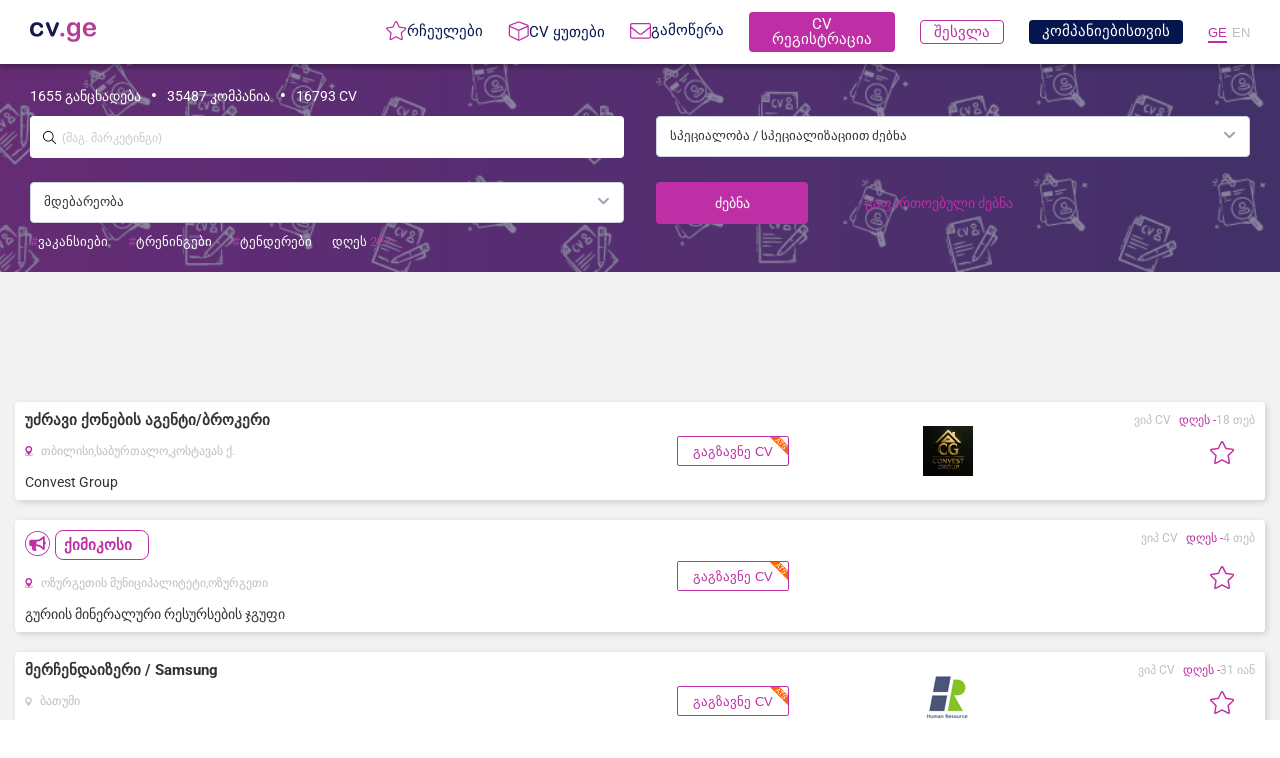

--- FILE ---
content_type: text/css
request_url: https://www.cv.ge/styles-ZTUCBJ6F.css
body_size: 6205
content:
.owl-carousel,.owl-carousel .owl-item{-webkit-tap-highlight-color:transparent;position:relative}.owl-carousel .owl-item.center{z-index:5}.owl-carousel{display:none;width:100%;z-index:1}.owl-carousel .owl-stage{position:relative;-ms-touch-action:pan-Y;touch-action:manipulation;-moz-backface-visibility:hidden}.owl-carousel .owl-stage:after{content:".";display:block;clear:both;visibility:hidden;line-height:0;height:0}.owl-carousel .owl-stage-outer{position:relative;overflow:hidden;-webkit-transform:translate3d(0,0,0)}.owl-carousel .owl-item,.owl-carousel .owl-wrapper{-webkit-backface-visibility:hidden;-moz-backface-visibility:hidden;-ms-backface-visibility:hidden;-webkit-transform:translate3d(0,0,0);-moz-transform:translate3d(0,0,0);-ms-transform:translate3d(0,0,0)}.owl-carousel .owl-item{min-height:1px;float:left;-webkit-backface-visibility:hidden;-webkit-touch-callout:none}.owl-carousel .owl-item img{display:block;width:100%}.owl-carousel .owl-dots.disabled,.owl-carousel .owl-nav.disabled{display:none}.no-js .owl-carousel,.owl-carousel.owl-loaded{display:block}.owl-carousel .owl-dot,.owl-carousel .owl-nav .owl-next,.owl-carousel .owl-nav .owl-prev{cursor:pointer;-webkit-user-select:none;-khtml-user-select:none;-moz-user-select:none;-ms-user-select:none;user-select:none}.owl-carousel .owl-nav button.owl-next,.owl-carousel .owl-nav button.owl-prev,.owl-carousel button.owl-dot{background:0 0;color:inherit;border:none;padding:0!important;font:inherit}.owl-carousel.owl-loading{opacity:0;display:block}.owl-carousel.owl-hidden{opacity:0}.owl-carousel.owl-refresh .owl-item{visibility:hidden}.owl-carousel.owl-drag .owl-item{-ms-touch-action:pan-y;touch-action:pan-y;-webkit-user-select:none;-moz-user-select:none;-ms-user-select:none;user-select:none}.owl-carousel.owl-grab{cursor:move;cursor:grab}.owl-carousel.owl-rtl{direction:rtl}.owl-carousel.owl-rtl .owl-item{float:right}.owl-carousel .animated{animation-duration:1s;animation-fill-mode:both}.owl-carousel .owl-animated-in{z-index:0}.owl-carousel .owl-animated-out{z-index:1}.owl-carousel .fadeOut{animation-name:fadeOut}@keyframes fadeOut{0%{opacity:1}to{opacity:0}}.owl-height{transition:height .5s ease-in-out}.owl-carousel .owl-item .owl-lazy{transition:opacity .4s ease}.owl-carousel .owl-item .owl-lazy:not([src]),.owl-carousel .owl-item .owl-lazy[src^=""]{max-height:0}.owl-carousel .owl-item img.owl-lazy{transform-style:preserve-3d}.owl-carousel .owl-video-wrapper{position:relative;height:100%;background:#000}.owl-carousel .owl-video-play-icon{position:absolute;height:80px;width:80px;left:50%;top:50%;margin-left:-40px;margin-top:-40px;background:url("./media/owl.video.play-4O2DMQ3I.png") no-repeat;cursor:pointer;z-index:1;-webkit-backface-visibility:hidden;transition:transform .1s ease}.owl-carousel .owl-video-play-icon:hover{-ms-transform:scale(1.3,1.3);transform:scale(1.3)}.owl-carousel .owl-video-playing .owl-video-play-icon,.owl-carousel .owl-video-playing .owl-video-tn{display:none}.owl-carousel .owl-video-tn{opacity:0;height:100%;background-position:center center;background-repeat:no-repeat;background-size:contain;transition:opacity .4s ease}.owl-carousel .owl-video-frame{position:relative;z-index:1;height:100%;width:100%}.owl-theme .owl-dots,.owl-theme .owl-nav{text-align:center;-webkit-tap-highlight-color:transparent}.owl-theme .owl-nav{margin-top:10px}.owl-theme .owl-nav [class*=owl-]{color:#fff;font-size:14px;margin:5px;padding:4px 7px;background:#d6d6d6;display:inline-block;cursor:pointer;border-radius:3px}.owl-theme .owl-nav [class*=owl-]:hover{background:#869791;color:#fff;text-decoration:none}.owl-theme .owl-nav .disabled{opacity:.5;cursor:default}.owl-theme .owl-nav.disabled+.owl-dots{margin-top:10px}.owl-theme .owl-dots .owl-dot{display:inline-block;zoom:1}.owl-theme .owl-dots .owl-dot span{width:10px;height:10px;margin:5px 7px;background:#d6d6d6;display:block;-webkit-backface-visibility:visible;transition:opacity .2s ease;border-radius:30px}.owl-theme .owl-dots .owl-dot.active span,.owl-theme .owl-dots .owl-dot:hover span{background:#869791}html.hr{--hrra-base-color: #85c226;--hrra-primary-text-color: #495678;--hrra-border-and-button-color: #FF6500;--hrra-secondary-color: #F2994A;--hrra-grey-title-text: #303030;--hrra-grey-text: #949494;--hrra-secondary-grey-text: #BEBEBE;--hrra-grey-3: #C4C4C4;--hrra-link-color: #819DCD;--hrra-jobseeker-signin-hover: #5b9918;--hrra-announcement-frame-icon-color: #FF6500;--hrra-edit-icon-color: #697BA9;--hrra-delete-icon-color: #B74556;--hrra-clean-icon-color: #D4DAE5;--hrra-work-location-icon-color: #FF6500;--hrra-other-icons-color: #85c226;--hrra-logo-width: 6rem}html.cv{--hrra-base-color: #BE2EA4;--hrra-primary-text-color: #05164E;--hrra-border-and-button-color: #BE2EA4;--hrra-secondary-color: #BE2EA4;--hrra-grey-title-text: #05164E;--hrra-grey-text: #949494;--hrra-secondary-grey-text: #BEBEBE;--hrra-grey-3: #C4C4C4;--hrra-link-color: #819DCD;--hrra-jobseeker-signin-hover: #a20c87;--hrra-announcement-frame-icon-color: #BE2EA4;--hrra-edit-icon-color: #05164E;--hrra-delete-icon-color: #E380B0;--hrra-clean-icon-color: #D4DAE5;--hrra-work-location-icon-color: #BE2EA4;--hrra-other-icons-color: #BE2EA4;--hrra-logo-width: 6rem}html.doctor{--hrra-base-color: #539B96;--hrra-primary-text-color: #24605B;--hrra-border-and-button-color: #539B96;--hrra-secondary-color: #539B96;--hrra-grey-title-text: #24605B;--hrra-grey-text: #949494;--hrra-secondary-grey-text: #BEBEBE;--hrra-grey-3: #C4C4C4;--hrra-link-color: #819DCD;--hrra-jobseeker-signin-hover: #10988f;--hrra-announcement-frame-icon-color: #539B96;--hrra-edit-icon-color: #369D97;--hrra-delete-icon-color: #E38080;--hrra-clean-icon-color: #D4DAE5;--hrra-work-location-icon-color: #24605B;--hrra-other-icons-color: #539B96;--hrra-logo-width: 7.5rem}html.chefs{--hrra-base-color: #76AFC1;--hrra-primary-text-color: #000000;--hrra-border-and-button-color: #76AFC1;--hrra-secondary-color: #76AFC1;--hrra-grey-title-text: #000000;--hrra-grey-text: #949494;--hrra-secondary-grey-text: #BEBEBE;--hrra-grey-3: #C4C4C4;--hrra-link-color: #819DCD;--hrra-jobseeker-signin-hover: #2b89a5;--hrra-announcement-frame-icon-color: #76AFC1;--hrra-edit-icon-color: #76AFC1;--hrra-delete-icon-color: #E15D4D;--hrra-clean-icon-color: #D4DAE5;--hrra-work-location-icon-color: #76AFC1;--hrra-other-icons-color: #76AFC1;--hrra-logo-width: 7.5rem}body{height:100%;margin:0;font-family:Roboto,Helvetica Neue,sans-serif}input:-webkit-autofill{transition:background-color 5000s ease-in-out 0s}:root{color-scheme:light!important}:root{--mdc-dialog-container-shape: .38rem}.count-class{color:var(--hrra-base-color)}mat-select{align-items:center;justify-content:center;padding-right:.5rem}.mat-mdc-select{display:inline-flex!important}.mat-mdc-select-value{padding-left:.5rem!important}.mat-mdc-form-field-error{padding:1px}.mat-mdc-simple-snack-bar{justify-content:center!important}.p-treeselect-panel .p-treeselect-header .p-treeselect-close:enabled:hover{background:none!important}.p-tree .p-tree-container .p-treenode .p-treenode-content.p-highlight{background:none!important}.p-overlay{width:min-content!important;z-index:99999!important}.p-multiselect:not(.p-disabled).p-focus{box-shadow:none!important;border-color:none!important}.p-multiselect-panel .p-multiselect-items .p-multiselect-item.p-highlight{background:none!important}.p-tree .p-tree-container .p-treenode .p-treenode-content .p-checkbox .p-indeterminate .p-checkbox-icon{color:#fff!important}.p-focus{outline:none!important;outline-offset:none!important;box-shadow:none!important}.p-treeselect-header{font-size:14px!important;background:#fff!important}.p-inputtext{border:.0635rem solid #E9ECF0!important;font-size:14px!important;background:#fff!important}.p-inputtext:focus{outline:none!important;outline-offset:none!important;box-shadow:none!important}.p-treeselect-panel .p-treeselect-header .p-treeselect-close:focus{outline:none!important;outline-offset:none!important;box-shadow:none!important}.p-tree .p-tree-container .p-treenode .p-treenode-content:focus{outline:none!important;outline-offset:none!important;box-shadow:none!important}.p-tree .p-tree-container .p-treenode .p-treenode-content.p-treenode-selectable:not(.p-highlight):hover{color:#495057!important;background:none!important}.p-tree .p-tree-container .p-treenode .p-treenode-content .p-tree-toggler:focus{outline:none!important;outline-offset:none!important;box-shadow:none!important}.p-tree .p-tree-container .p-treenode .p-treenode-content{font-size:14px!important;background:#fff!important}.p-multiselect-panel .p-multiselect-header .p-multiselect-close:enabled:hover{border-color:transparent;color:#495057!important;background:none!important}.p-multiselect-panel .p-multiselect-header .p-multiselect-close:focus{outline:none!important;outline-offset:none!important;box-shadow:none!important}.p-multiselect-panel .p-multiselect-items .p-multiselect-item:not(.p-highlight):not(.p-disabled):hover{color:#495057!important;background:none!important}.p-multiselect-panel .p-multiselect-items .p-multiselect-item:focus{outline:none!important;outline-offset:none!important;box-shadow:none!important}.p-indeterminate{background:var(--hrra-base-color)!important;border-color:var(--hrra-base-color)!important}.confirm-dialog-container{width:47.4375rem;font-size:1.125rem;line-height:21px}.confirm-dialog-container mat-dialog-actions{display:flex;justify-content:flex-end}.confirm-dialog-container .button{font-size:.9375rem;background:none;border:none;padding:0;outline:none;cursor:pointer}.confirm-dialog-container .button--yes{margin-right:2.3125rem}.exeption-dialog-container mat-dialog-content{color:#333;font-size:.94rem;padding-bottom:1rem}.exeption-dialog-container mat-dialog-actions{display:flex;justify-content:flex-end}.exeption-dialog-container .button{background:none;border:none;padding:0;outline:none;color:var(--hrra-primary-text-color);font-size:1.125rem;cursor:pointer}.exeption-dialog-container .button a{text-decoration:none;color:var(--hrra-primary-text-color)}.exeption-dialog-container .button a:active{color:unset}.exeption-dialog-container .button--yes{margin-right:3.125rem}.confirm-edit-dialog-container{max-width:unset!important;width:100%;height:100%}@media (min-width: 64rem){.confirm-edit-dialog-container{width:unset;height:unset}}.confirm-edit-dialog-container mat-dialog-container{padding:calc(1.56rem + 3rem) 1.5rem}@media (min-width: 64rem){.confirm-edit-dialog-container mat-dialog-container{padding-top:1.56rem;padding-bottom:1.56rem}}.jobseeker-document-upload-dialog-container{max-width:unset!important;width:100%;height:100%}@media (min-width: 64rem){.jobseeker-document-upload-dialog-container{width:unset;height:unset}}.jobseeker-document-upload-dialog-container mat-dialog-container{padding:5.5rem 1.5rem}@media (min-width: 64rem){.jobseeker-document-upload-dialog-container mat-dialog-container{width:42.375rem;height:28.5rem;padding:1.875rem 6.25rem}}.jobseeker-edit-language-dialog-container{max-width:unset!important;width:100%;height:100%}@media (min-width: 64rem){.jobseeker-edit-language-dialog-container{width:unset;height:unset}}.jobseeker-edit-language-dialog-container mat-dialog-container{padding:5.5rem 1.5rem}@media (min-width: 64rem){.jobseeker-edit-language-dialog-container mat-dialog-container{width:51.8125rem;height:22.375rem;padding:1.875rem 6.25rem}}.info-dialog-container{max-width:100%!important}@media (min-width: 64rem){.info-dialog-container{max-width:45rem!important}}.info-dialog-container mat-dialog-container{padding-top:4.5rem}@media (min-width: 64rem){.info-dialog-container mat-dialog-container{padding-top:1.5rem;max-height:48.125rem}}.common-dialog-container{max-width:calc(100vw - 2rem)!important;max-height:calc(100vh - 7rem)}@media (min-width: 48rem){.common-dialog-container{max-width:calc(100vw - 2rem)!important;max-height:min(100vh - 11rem,48rem)}}@media (min-width: 64rem){.common-dialog-container{max-width:80vw}}html,body,div,span,applet,object,iframe,h1,h2,h3,h4,h5,h6,p,blockquote,pre,a,abbr,acronym,address,big,cite,code,del,dfn,em,img,ins,kbd,q,s,samp,small,strike,strong,sub,sup,tt,var,b,u,i,center,dl,dt,dd,ol,ul,li,fieldset,form,label,legend,table,caption,tbody,tfoot,thead,tr,th,td,article,aside,canvas,details,embed,figure,figcaption,footer,header,hgroup,menu,nav,output,ruby,section,summary,time,mark,audio,video{margin:0;padding:0;border:0;font-size:100%;vertical-align:baseline}article,aside,details,figcaption,figure,footer,header,hgroup,menu,nav,section{display:block}body{line-height:1}blockquote,q{quotes:none}blockquote:before,blockquote:after,q:before,q:after{content:"";content:none}table{border-collapse:collapse;border-spacing:0}b,strong{font-weight:700}.snackbar-success{background:var(--hrra-base-color);color:#fff;text-align:center;position:absolute;margin:0!important;right:.25rem;top:3.5rem}@media (min-width: 48rem){.snackbar-success{top:4.5rem}}.snackbar-fail{background:#f05454;color:#fff;text-align:center;position:absolute;margin:0!important;right:.25rem;top:3.5rem}@media (min-width: 48rem){.snackbar-fail{top:4.5rem}}.cdk-overlay-container .cdk-overlay-pane .search-panel-multiple-select{min-width:100%!important;margin-left:.4rem;padding-right:2.1rem;margin-top:-.875rem}@media (min-width: 48rem){.cdk-overlay-container .cdk-overlay-pane .search-panel-multiple-select{margin-left:.91rem}}@media (min-width: 64rem){.cdk-overlay-container .cdk-overlay-pane .search-panel-multiple-select{padding-right:.91rem!important;margin-left:1.5rem;padding-left:1.25rem}}@media (min-width: 84rem){.cdk-overlay-container .cdk-overlay-pane .search-panel-multiple-select{padding-right:.75rem!important}}.mat-primary .mat-pseudo-checkbox-checked,.mat-primary .search-panel-multiple-select{background:var(--hrra-base-color)}.cdk-overlay-container .cdk-overlay-pane .personal-info-select-driving-licence{padding-right:2rem!important;min-width:100%!important}.cdk-overlay-container .cdk-overlay-pane .personal-info-select-vehicle-type{min-width:99%!important;right:0rem!important;left:0rem!important}.spinner--fixed-with-search-panel{top:24.125rem!important}@media (min-width: 48rem){.spinner--fixed-with-search-panel{top:17.75rem!important}}@media (min-width: 64rem){.spinner--fixed-with-search-panel{top:13.25rem!important}}@font-face{font-family:primeicons;font-display:block;src:url("./media/primeicons-RSSEDYLY.eot");src:url("./media/primeicons-RSSEDYLY.eot?#iefix") format("embedded-opentype"),url("./media/primeicons-4GST5W3O.woff2") format("woff2"),url("./media/primeicons-P53SE5CV.woff") format("woff"),url("./media/primeicons-GEFHGEHP.ttf") format("truetype"),url("./media/primeicons-DHQU4SEP.svg?#primeicons") format("svg");font-weight:400;font-style:normal}.pi{font-family:primeicons;speak:none;font-style:normal;font-weight:400;font-variant:normal;text-transform:none;line-height:1;display:inline-block;-webkit-font-smoothing:antialiased;-moz-osx-font-smoothing:grayscale}.pi:before{--webkit-backface-visibility:hidden;backface-visibility:hidden}.pi-fw{width:1.28571429em;text-align:center}.pi-spin{-webkit-animation:fa-spin 2s infinite linear;animation:fa-spin 2s infinite linear}@media (prefers-reduced-motion: reduce){.pi-spin{-webkit-animation-delay:-1ms;animation-delay:-1ms;-webkit-animation-duration:1ms;animation-duration:1ms;-webkit-animation-iteration-count:1;animation-iteration-count:1;-webkit-transition-delay:0s;transition-delay:0s;-webkit-transition-duration:0s;transition-duration:0s}}@-webkit-keyframes fa-spin{0%{-webkit-transform:rotate(0deg);transform:rotate(0)}to{-webkit-transform:rotate(359deg);transform:rotate(359deg)}}@keyframes fa-spin{0%{-webkit-transform:rotate(0deg);transform:rotate(0)}to{-webkit-transform:rotate(359deg);transform:rotate(359deg)}}.pi-folder-plus:before{content:"\ea05"}.pi-receipt:before{content:"\ea06"}.pi-asterisk:before{content:"\ea07"}.pi-face-smile:before{content:"\ea08"}.pi-pinterest:before{content:"\ea09"}.pi-expand:before{content:"\ea0a"}.pi-pen-to-square:before{content:"\ea0b"}.pi-wave-pulse:before{content:"\ea0c"}.pi-turkish-lira:before{content:"\ea0d"}.pi-spinner-dotted:before{content:"\ea0e"}.pi-crown:before{content:"\ea0f"}.pi-pause-circle:before{content:"\ea10"}.pi-warehouse:before{content:"\ea11"}.pi-objects-column:before{content:"\ea12"}.pi-clipboard:before{content:"\ea13"}.pi-play-circle:before{content:"\ea14"}.pi-venus:before{content:"\ea15"}.pi-cart-minus:before{content:"\ea16"}.pi-file-plus:before{content:"\ea17"}.pi-microchip:before{content:"\ea18"}.pi-twitch:before{content:"\ea19"}.pi-building-columns:before{content:"\ea1a"}.pi-file-check:before{content:"\ea1b"}.pi-microchip-ai:before{content:"\ea1c"}.pi-trophy:before{content:"\ea1d"}.pi-barcode:before{content:"\ea1e"}.pi-file-arrow-up:before{content:"\ea1f"}.pi-mars:before{content:"\ea20"}.pi-tiktok:before{content:"\ea21"}.pi-arrow-up-right-and-arrow-down-left-from-center:before{content:"\ea22"}.pi-ethereum:before{content:"\ea23"}.pi-list-check:before{content:"\ea24"}.pi-thumbtack:before{content:"\ea25"}.pi-arrow-down-left-and-arrow-up-right-to-center:before{content:"\ea26"}.pi-equals:before{content:"\ea27"}.pi-lightbulb:before{content:"\ea28"}.pi-star-half:before{content:"\ea29"}.pi-address-book:before{content:"\ea2a"}.pi-chart-scatter:before{content:"\ea2b"}.pi-indian-rupee:before{content:"\ea2c"}.pi-star-half-fill:before{content:"\ea2d"}.pi-cart-arrow-down:before{content:"\ea2e"}.pi-calendar-clock:before{content:"\ea2f"}.pi-sort-up-fill:before{content:"\ea30"}.pi-sparkles:before{content:"\ea31"}.pi-bullseye:before{content:"\ea32"}.pi-sort-down-fill:before{content:"\ea33"}.pi-graduation-cap:before{content:"\ea34"}.pi-hammer:before{content:"\ea35"}.pi-bell-slash:before{content:"\ea36"}.pi-gauge:before{content:"\ea37"}.pi-shop:before{content:"\ea38"}.pi-headphones:before{content:"\ea39"}.pi-eraser:before{content:"\ea04"}.pi-stopwatch:before{content:"\ea01"}.pi-verified:before{content:"\ea02"}.pi-delete-left:before{content:"\ea03"}.pi-hourglass:before{content:"\e9fe"}.pi-truck:before{content:"\ea00"}.pi-wrench:before{content:"\e9ff"}.pi-microphone:before{content:"\e9fa"}.pi-megaphone:before{content:"\e9fb"}.pi-arrow-right-arrow-left:before{content:"\e9fc"}.pi-bitcoin:before{content:"\e9fd"}.pi-file-edit:before{content:"\e9f6"}.pi-language:before{content:"\e9f7"}.pi-file-export:before{content:"\e9f8"}.pi-file-import:before{content:"\e9f9"}.pi-file-word:before{content:"\e9f1"}.pi-gift:before{content:"\e9f2"}.pi-cart-plus:before{content:"\e9f3"}.pi-thumbs-down-fill:before{content:"\e9f4"}.pi-thumbs-up-fill:before{content:"\e9f5"}.pi-arrows-alt:before{content:"\e9f0"}.pi-calculator:before{content:"\e9ef"}.pi-sort-alt-slash:before{content:"\e9ee"}.pi-arrows-h:before{content:"\e9ec"}.pi-arrows-v:before{content:"\e9ed"}.pi-pound:before{content:"\e9eb"}.pi-prime:before{content:"\e9ea"}.pi-chart-pie:before{content:"\e9e9"}.pi-reddit:before{content:"\e9e8"}.pi-code:before{content:"\e9e7"}.pi-sync:before{content:"\e9e6"}.pi-shopping-bag:before{content:"\e9e5"}.pi-server:before{content:"\e9e4"}.pi-database:before{content:"\e9e3"}.pi-hashtag:before{content:"\e9e2"}.pi-bookmark-fill:before{content:"\e9df"}.pi-filter-fill:before{content:"\e9e0"}.pi-heart-fill:before{content:"\e9e1"}.pi-flag-fill:before{content:"\e9de"}.pi-circle:before{content:"\e9dc"}.pi-circle-fill:before{content:"\e9dd"}.pi-bolt:before{content:"\e9db"}.pi-history:before{content:"\e9da"}.pi-box:before{content:"\e9d9"}.pi-at:before{content:"\e9d8"}.pi-arrow-up-right:before{content:"\e9d4"}.pi-arrow-up-left:before{content:"\e9d5"}.pi-arrow-down-left:before{content:"\e9d6"}.pi-arrow-down-right:before{content:"\e9d7"}.pi-telegram:before{content:"\e9d3"}.pi-stop-circle:before{content:"\e9d2"}.pi-stop:before{content:"\e9d1"}.pi-whatsapp:before{content:"\e9d0"}.pi-building:before{content:"\e9cf"}.pi-qrcode:before{content:"\e9ce"}.pi-car:before{content:"\e9cd"}.pi-instagram:before{content:"\e9cc"}.pi-linkedin:before{content:"\e9cb"}.pi-send:before{content:"\e9ca"}.pi-slack:before{content:"\e9c9"}.pi-sun:before{content:"\e9c8"}.pi-moon:before{content:"\e9c7"}.pi-vimeo:before{content:"\e9c6"}.pi-youtube:before{content:"\e9c5"}.pi-flag:before{content:"\e9c4"}.pi-wallet:before{content:"\e9c3"}.pi-map:before{content:"\e9c2"}.pi-link:before{content:"\e9c1"}.pi-credit-card:before{content:"\e9bf"}.pi-discord:before{content:"\e9c0"}.pi-percentage:before{content:"\e9be"}.pi-euro:before{content:"\e9bd"}.pi-book:before{content:"\e9ba"}.pi-shield:before{content:"\e9b9"}.pi-paypal:before{content:"\e9bb"}.pi-amazon:before{content:"\e9bc"}.pi-phone:before{content:"\e9b8"}.pi-filter-slash:before{content:"\e9b7"}.pi-facebook:before{content:"\e9b4"}.pi-github:before{content:"\e9b5"}.pi-twitter:before{content:"\e9b6"}.pi-step-backward-alt:before{content:"\e9ac"}.pi-step-forward-alt:before{content:"\e9ad"}.pi-forward:before{content:"\e9ae"}.pi-backward:before{content:"\e9af"}.pi-fast-backward:before{content:"\e9b0"}.pi-fast-forward:before{content:"\e9b1"}.pi-pause:before{content:"\e9b2"}.pi-play:before{content:"\e9b3"}.pi-compass:before{content:"\e9ab"}.pi-id-card:before{content:"\e9aa"}.pi-ticket:before{content:"\e9a9"}.pi-file-o:before{content:"\e9a8"}.pi-reply:before{content:"\e9a7"}.pi-directions-alt:before{content:"\e9a5"}.pi-directions:before{content:"\e9a6"}.pi-thumbs-up:before{content:"\e9a3"}.pi-thumbs-down:before{content:"\e9a4"}.pi-sort-numeric-down-alt:before{content:"\e996"}.pi-sort-numeric-up-alt:before{content:"\e997"}.pi-sort-alpha-down-alt:before{content:"\e998"}.pi-sort-alpha-up-alt:before{content:"\e999"}.pi-sort-numeric-down:before{content:"\e99a"}.pi-sort-numeric-up:before{content:"\e99b"}.pi-sort-alpha-down:before{content:"\e99c"}.pi-sort-alpha-up:before{content:"\e99d"}.pi-sort-alt:before{content:"\e99e"}.pi-sort-amount-up:before{content:"\e99f"}.pi-sort-amount-down:before{content:"\e9a0"}.pi-sort-amount-down-alt:before{content:"\e9a1"}.pi-sort-amount-up-alt:before{content:"\e9a2"}.pi-palette:before{content:"\e995"}.pi-undo:before{content:"\e994"}.pi-desktop:before{content:"\e993"}.pi-sliders-v:before{content:"\e991"}.pi-sliders-h:before{content:"\e992"}.pi-search-plus:before{content:"\e98f"}.pi-search-minus:before{content:"\e990"}.pi-file-excel:before{content:"\e98e"}.pi-file-pdf:before{content:"\e98d"}.pi-check-square:before{content:"\e98c"}.pi-chart-line:before{content:"\e98b"}.pi-user-edit:before{content:"\e98a"}.pi-exclamation-circle:before{content:"\e989"}.pi-android:before{content:"\e985"}.pi-google:before{content:"\e986"}.pi-apple:before{content:"\e987"}.pi-microsoft:before{content:"\e988"}.pi-heart:before{content:"\e984"}.pi-mobile:before{content:"\e982"}.pi-tablet:before{content:"\e983"}.pi-key:before{content:"\e981"}.pi-shopping-cart:before{content:"\e980"}.pi-comments:before{content:"\e97e"}.pi-comment:before{content:"\e97f"}.pi-briefcase:before{content:"\e97d"}.pi-bell:before{content:"\e97c"}.pi-paperclip:before{content:"\e97b"}.pi-share-alt:before{content:"\e97a"}.pi-envelope:before{content:"\e979"}.pi-volume-down:before{content:"\e976"}.pi-volume-up:before{content:"\e977"}.pi-volume-off:before{content:"\e978"}.pi-eject:before{content:"\e975"}.pi-money-bill:before{content:"\e974"}.pi-images:before{content:"\e973"}.pi-image:before{content:"\e972"}.pi-sign-in:before{content:"\e970"}.pi-sign-out:before{content:"\e971"}.pi-wifi:before{content:"\e96f"}.pi-sitemap:before{content:"\e96e"}.pi-chart-bar:before{content:"\e96d"}.pi-camera:before{content:"\e96c"}.pi-dollar:before{content:"\e96b"}.pi-lock-open:before{content:"\e96a"}.pi-table:before{content:"\e969"}.pi-map-marker:before{content:"\e968"}.pi-list:before{content:"\e967"}.pi-eye-slash:before{content:"\e965"}.pi-eye:before{content:"\e966"}.pi-folder-open:before{content:"\e964"}.pi-folder:before{content:"\e963"}.pi-video:before{content:"\e962"}.pi-inbox:before{content:"\e961"}.pi-lock:before{content:"\e95f"}.pi-unlock:before{content:"\e960"}.pi-tags:before{content:"\e95d"}.pi-tag:before{content:"\e95e"}.pi-power-off:before{content:"\e95c"}.pi-save:before{content:"\e95b"}.pi-question-circle:before{content:"\e959"}.pi-question:before{content:"\e95a"}.pi-copy:before{content:"\e957"}.pi-file:before{content:"\e958"}.pi-clone:before{content:"\e955"}.pi-calendar-times:before{content:"\e952"}.pi-calendar-minus:before{content:"\e953"}.pi-calendar-plus:before{content:"\e954"}.pi-ellipsis-v:before{content:"\e950"}.pi-ellipsis-h:before{content:"\e951"}.pi-bookmark:before{content:"\e94e"}.pi-globe:before{content:"\e94f"}.pi-replay:before{content:"\e94d"}.pi-filter:before{content:"\e94c"}.pi-print:before{content:"\e94b"}.pi-align-right:before{content:"\e946"}.pi-align-left:before{content:"\e947"}.pi-align-center:before{content:"\e948"}.pi-align-justify:before{content:"\e949"}.pi-cog:before{content:"\e94a"}.pi-cloud-download:before{content:"\e943"}.pi-cloud-upload:before{content:"\e944"}.pi-cloud:before{content:"\e945"}.pi-pencil:before{content:"\e942"}.pi-users:before{content:"\e941"}.pi-clock:before{content:"\e940"}.pi-user-minus:before{content:"\e93e"}.pi-user-plus:before{content:"\e93f"}.pi-trash:before{content:"\e93d"}.pi-external-link:before{content:"\e93c"}.pi-window-maximize:before{content:"\e93b"}.pi-window-minimize:before{content:"\e93a"}.pi-refresh:before{content:"\e938"}.pi-user:before{content:"\e939"}.pi-exclamation-triangle:before{content:"\e922"}.pi-calendar:before{content:"\e927"}.pi-chevron-circle-left:before{content:"\e928"}.pi-chevron-circle-down:before{content:"\e929"}.pi-chevron-circle-right:before{content:"\e92a"}.pi-chevron-circle-up:before{content:"\e92b"}.pi-angle-double-down:before{content:"\e92c"}.pi-angle-double-left:before{content:"\e92d"}.pi-angle-double-right:before{content:"\e92e"}.pi-angle-double-up:before{content:"\e92f"}.pi-angle-down:before{content:"\e930"}.pi-angle-left:before{content:"\e931"}.pi-angle-right:before{content:"\e932"}.pi-angle-up:before{content:"\e933"}.pi-upload:before{content:"\e934"}.pi-download:before{content:"\e956"}.pi-ban:before{content:"\e935"}.pi-star-fill:before{content:"\e936"}.pi-star:before{content:"\e937"}.pi-chevron-left:before{content:"\e900"}.pi-chevron-right:before{content:"\e901"}.pi-chevron-down:before{content:"\e902"}.pi-chevron-up:before{content:"\e903"}.pi-caret-left:before{content:"\e904"}.pi-caret-right:before{content:"\e905"}.pi-caret-down:before{content:"\e906"}.pi-caret-up:before{content:"\e907"}.pi-search:before{content:"\e908"}.pi-check:before{content:"\e909"}.pi-check-circle:before{content:"\e90a"}.pi-times:before{content:"\e90b"}.pi-times-circle:before{content:"\e90c"}.pi-plus:before{content:"\e90d"}.pi-plus-circle:before{content:"\e90e"}.pi-minus:before{content:"\e90f"}.pi-minus-circle:before{content:"\e910"}.pi-circle-on:before{content:"\e911"}.pi-circle-off:before{content:"\e912"}.pi-sort-down:before{content:"\e913"}.pi-sort-up:before{content:"\e914"}.pi-sort:before{content:"\e915"}.pi-step-backward:before{content:"\e916"}.pi-step-forward:before{content:"\e917"}.pi-th-large:before{content:"\e918"}.pi-arrow-down:before{content:"\e919"}.pi-arrow-left:before{content:"\e91a"}.pi-arrow-right:before{content:"\e91b"}.pi-arrow-up:before{content:"\e91c"}.pi-bars:before{content:"\e91d"}.pi-arrow-circle-down:before{content:"\e91e"}.pi-arrow-circle-left:before{content:"\e91f"}.pi-arrow-circle-right:before{content:"\e920"}.pi-arrow-circle-up:before{content:"\e921"}.pi-info:before{content:"\e923"}.pi-info-circle:before{content:"\e924"}.pi-home:before{content:"\e925"}.pi-spinner:before{content:"\e926"}
/*# sourceMappingURL=styles-ZTUCBJ6F.css.map */


--- FILE ---
content_type: text/css
request_url: https://www.cv.ge/mat-cv.css
body_size: 1437
content:
html.cv{height:100%;color-scheme:light light}html.cv{--mat-sys-background: light-dark(#ffffff, #0e1418);--mat-sys-error: light-dark(#ba1a1a, #ffb4ab);--mat-sys-error-container: light-dark(#ffdad6, #93000a);--mat-sys-inverse-on-surface: light-dark(#ecf1f6, #2b3135);--mat-sys-inverse-primary: light-dark(#6dd2ff, #BE2EA4);--mat-sys-inverse-surface: light-dark(#2b3135, #dde3e8);--mat-sys-on-background: light-dark(#161c20, #dde3e8);--mat-sys-on-error: light-dark(#ffffff, #690005);--mat-sys-on-error-container: light-dark(#93000a, #ffdad6);--mat-sys-on-primary: light-dark(#ffffff, #003547);--mat-sys-on-primary-container: light-dark(#004d65, #bfe9ff);--mat-sys-on-primary-fixed: light-dark(#001f2a, #001f2a);--mat-sys-on-primary-fixed-variant: light-dark(#004d65, #004d65);--mat-sys-on-secondary: light-dark(#ffffff, #003547);--mat-sys-on-secondary-container: light-dark(#194c61, #dad7d7);--mat-sys-on-secondary-fixed: light-dark(#001f2a, #001f2a);--mat-sys-on-secondary-fixed-variant: light-dark(#194c61, #194c61);--mat-sys-on-surface: light-dark(#161c20, #dde3e8);--mat-sys-on-surface-variant: light-dark(#3d484f, #ffffff);--mat-sys-on-tertiary: light-dark(#ffffff, #4a126c);--mat-sys-on-tertiary-container: light-dark(#632e84, #f4d9ff);--mat-sys-on-tertiary-fixed: light-dark(#30004b, #30004b);--mat-sys-on-tertiary-fixed-variant: light-dark(#632e84, #632e84);--mat-sys-outline: light-dark(#6d7980, #86929a);--mat-sys-outline-variant: light-dark(#bcc8d0, #3d484f);--mat-sys-primary: light-dark(#BE2EA4, #6dd2ff);--mat-sys-primary-container: light-dark(#bfe9ff, #004d65);--mat-sys-primary-fixed: light-dark(#bfe9ff, #bfe9ff);--mat-sys-primary-fixed-dim: light-dark(#6dd2ff, #6dd2ff);--mat-sys-scrim: light-dark(#000000, #000000);--mat-sys-secondary: light-dark(#356479, #9ecde6);--mat-sys-secondary-container: light-dark(#dad7d7, #194c61);--mat-sys-secondary-fixed: light-dark(#dad7d7, #dad7d7);--mat-sys-secondary-fixed-dim: light-dark(#9ecde6, #9ecde6);--mat-sys-shadow: light-dark(#000000, #000000);--mat-sys-surface: light-dark(#ffffff, #0e1418);--mat-sys-surface-bright: light-dark(#ffffff, #343a3e);--mat-sys-surface-container: light-dark(#ffffff, #1a2024);--mat-sys-surface-container-high: light-dark(#e3e9ee, #252b2e);--mat-sys-surface-container-highest: light-dark(#dde3e8, #2f3639);--mat-sys-surface-container-low: light-dark(#eef4f9, #161c20);--mat-sys-surface-container-lowest: light-dark(#ffffff, #090f12);--mat-sys-surface-dim: light-dark(#d5dbdf, #0e1418);--mat-sys-surface-tint: light-dark(#BE2EA4, #6dd2ff);--mat-sys-surface-variant: light-dark(#ffffff, #3d484f);--mat-sys-tertiary: light-dark(#7d479e, #e5b5ff);--mat-sys-tertiary-container: light-dark(#f4d9ff, #632e84);--mat-sys-tertiary-fixed: light-dark(#f4d9ff, #f4d9ff);--mat-sys-tertiary-fixed-dim: light-dark(#e5b5ff, #e5b5ff);--mat-sys-neutral-variant20: #263238;--mat-sys-neutral10: #161c20}html.cv{--mat-sys-level0: 0px 0px 0px 0px rgba(0, 0, 0, .2), 0px 0px 0px 0px rgba(0, 0, 0, .14), 0px 0px 0px 0px rgba(0, 0, 0, .12)}html.cv{--mat-sys-level1: 0px 2px 1px -1px rgba(0, 0, 0, .2), 0px 1px 1px 0px rgba(0, 0, 0, .14), 0px 1px 3px 0px rgba(0, 0, 0, .12)}html.cv{--mat-sys-level2: 0px 3px 3px -2px rgba(0, 0, 0, .2), 0px 3px 4px 0px rgba(0, 0, 0, .14), 0px 1px 8px 0px rgba(0, 0, 0, .12)}html.cv{--mat-sys-level3: 0px 3px 5px -1px rgba(0, 0, 0, .2), 0px 6px 10px 0px rgba(0, 0, 0, .14), 0px 1px 18px 0px rgba(0, 0, 0, .12)}html.cv{--mat-sys-level4: 0px 5px 5px -3px rgba(0, 0, 0, .2), 0px 8px 10px 1px rgba(0, 0, 0, .14), 0px 3px 14px 2px rgba(0, 0, 0, .12)}html.cv{--mat-sys-level5: 0px 7px 8px -4px rgba(0, 0, 0, .2), 0px 12px 17px 2px rgba(0, 0, 0, .14), 0px 5px 22px 4px rgba(0, 0, 0, .12)}html.cv{--mat-sys-body-large: 400 1rem / 1.5rem Roboto;--mat-sys-body-large-font: Roboto;--mat-sys-body-large-line-height: 1.5rem;--mat-sys-body-large-size: 1rem;--mat-sys-body-large-tracking: .031rem;--mat-sys-body-large-weight: 400;--mat-sys-body-medium: 400 .875rem / 1.25rem Roboto;--mat-sys-body-medium-font: Roboto;--mat-sys-body-medium-line-height: 1.25rem;--mat-sys-body-medium-size: .875rem;--mat-sys-body-medium-tracking: .016rem;--mat-sys-body-medium-weight: 400;--mat-sys-body-small: 400 .75rem / 1rem Roboto;--mat-sys-body-small-font: Roboto;--mat-sys-body-small-line-height: 1rem;--mat-sys-body-small-size: .75rem;--mat-sys-body-small-tracking: .025rem;--mat-sys-body-small-weight: 400;--mat-sys-display-large: 400 3.562rem / 4rem Roboto;--mat-sys-display-large-font: Roboto;--mat-sys-display-large-line-height: 4rem;--mat-sys-display-large-size: 3.562rem;--mat-sys-display-large-tracking: -.016rem;--mat-sys-display-large-weight: 400;--mat-sys-display-medium: 400 2.812rem / 3.25rem Roboto;--mat-sys-display-medium-font: Roboto;--mat-sys-display-medium-line-height: 3.25rem;--mat-sys-display-medium-size: 2.812rem;--mat-sys-display-medium-tracking: 0;--mat-sys-display-medium-weight: 400;--mat-sys-display-small: 400 2.25rem / 2.75rem Roboto;--mat-sys-display-small-font: Roboto;--mat-sys-display-small-line-height: 2.75rem;--mat-sys-display-small-size: 2.25rem;--mat-sys-display-small-tracking: 0;--mat-sys-display-small-weight: 400;--mat-sys-headline-large: 400 2rem / 2.5rem Roboto;--mat-sys-headline-large-font: Roboto;--mat-sys-headline-large-line-height: 2.5rem;--mat-sys-headline-large-size: 2rem;--mat-sys-headline-large-tracking: 0;--mat-sys-headline-large-weight: 400;--mat-sys-headline-medium: 400 1.75rem / 2.25rem Roboto;--mat-sys-headline-medium-font: Roboto;--mat-sys-headline-medium-line-height: 2.25rem;--mat-sys-headline-medium-size: 1.75rem;--mat-sys-headline-medium-tracking: 0;--mat-sys-headline-medium-weight: 400;--mat-sys-headline-small: 400 1.5rem / 2rem Roboto;--mat-sys-headline-small-font: Roboto;--mat-sys-headline-small-line-height: 2rem;--mat-sys-headline-small-size: 1.5rem;--mat-sys-headline-small-tracking: 0;--mat-sys-headline-small-weight: 400;--mat-sys-label-large: 500 .875rem / 1.25rem Roboto;--mat-sys-label-large-font: Roboto;--mat-sys-label-large-line-height: 1.25rem;--mat-sys-label-large-size: .875rem;--mat-sys-label-large-tracking: .006rem;--mat-sys-label-large-weight: 500;--mat-sys-label-large-weight-prominent: 700;--mat-sys-label-medium: 500 .75rem / 1rem Roboto;--mat-sys-label-medium-font: Roboto;--mat-sys-label-medium-line-height: 1rem;--mat-sys-label-medium-size: .75rem;--mat-sys-label-medium-tracking: .031rem;--mat-sys-label-medium-weight: 500;--mat-sys-label-medium-weight-prominent: 700;--mat-sys-label-small: 500 .688rem / 1rem Roboto;--mat-sys-label-small-font: Roboto;--mat-sys-label-small-line-height: 1rem;--mat-sys-label-small-size: .688rem;--mat-sys-label-small-tracking: .031rem;--mat-sys-label-small-weight: 500;--mat-sys-title-large: 400 1.375rem / 1.75rem Roboto;--mat-sys-title-large-font: Roboto;--mat-sys-title-large-line-height: 1.75rem;--mat-sys-title-large-size: 1.375rem;--mat-sys-title-large-tracking: 0;--mat-sys-title-large-weight: 400;--mat-sys-title-medium: 500 1rem / 1.5rem Roboto;--mat-sys-title-medium-font: Roboto;--mat-sys-title-medium-line-height: 1.5rem;--mat-sys-title-medium-size: 1rem;--mat-sys-title-medium-tracking: .009rem;--mat-sys-title-medium-weight: 500;--mat-sys-title-small: 500 .875rem / 1.25rem Roboto;--mat-sys-title-small-font: Roboto;--mat-sys-title-small-line-height: 1.25rem;--mat-sys-title-small-size: .875rem;--mat-sys-title-small-tracking: .006rem;--mat-sys-title-small-weight: 500}html.cv{--mat-sys-corner-extra-large: 28px;--mat-sys-corner-extra-large-top: 28px 28px 0 0;--mat-sys-corner-extra-small: 4px;--mat-sys-corner-extra-small-top: 4px 4px 0 0;--mat-sys-corner-full: 9999px;--mat-sys-corner-large: 16px;--mat-sys-corner-large-end: 0 16px 16px 0;--mat-sys-corner-large-start: 16px 0 0 16px;--mat-sys-corner-large-top: 16px 16px 0 0;--mat-sys-corner-medium: 12px;--mat-sys-corner-none: 0;--mat-sys-corner-small: 8px}html.cv{--mat-sys-dragged-state-layer-opacity: .16;--mat-sys-focus-state-layer-opacity: .12;--mat-sys-hover-state-layer-opacity: .08;--mat-sys-pressed-state-layer-opacity: .12}
/*# sourceMappingURL=mat-cv.css.map */


--- FILE ---
content_type: image/svg+xml
request_url: https://www.cv.ge/assets/img/footer/social-media-in.svg
body_size: 714
content:
<svg width="26" height="27" viewBox="0 0 26 27" fill="none" xmlns="http://www.w3.org/2000/svg">
<rect x="0.137207" y="0.919922" width="25.8479" height="25.8479" rx="8" fill="#CCCCEE"/>
<path d="M7.49075 23.8552H3.37729V10.6084H7.49075V23.8552ZM5.4318 8.80146C4.11645 8.80146 3.04956 7.71196 3.04956 6.39658C3.04956 5.76475 3.30055 5.15881 3.7473 4.71204C4.19406 4.26527 4.79999 4.01428 5.4318 4.01428C6.06361 4.01428 6.66955 4.26527 7.11631 4.71204C7.56306 5.15881 7.81405 5.76475 7.81405 6.39658C7.81405 7.71196 6.74671 8.80146 5.4318 8.80146ZM22.8861 23.8552H18.7815V17.4068C18.7815 15.87 18.7505 13.8991 16.6428 13.8991C14.5042 13.8991 14.1764 15.5688 14.1764 17.2961V23.8552H10.0674V10.6084H14.0126V12.4154H14.0702C14.6193 11.3746 15.9608 10.2763 17.9622 10.2763C22.1252 10.2763 22.8905 13.0178 22.8905 16.5786V23.8552H22.8861Z" fill="#1F2838"/>
</svg>


--- FILE ---
content_type: application/javascript
request_url: https://www.cv.ge/chunk-F6H3KN6R.js
body_size: 188696
content:
import{$ as nc,$a as Cc,$b as Si,$c as K,$d as ji,$e as yd,$f as gp,A as tc,Aa as fs,Ab as Pc,Ae as rd,Af as qd,Ag as Ip,Ah as Vp,Ba as hc,Bc as X,Bf as Es,Bg as Sp,Ca as fc,Cc as y,Ce as mi,Cf as Yd,Cg as Fn,Da as bs,Dd as mt,De as $r,Df as Qd,Dg as wp,Ea as Ir,Eb as Oc,Ec as M,Ee as wt,Ef as Gd,Eg as Ep,F as it,Fa as bc,Fb as Bt,Fc as Pr,Fd as Uc,Fe as ad,Ff as Kd,Fg as Ts,Ga as Ki,Gb as ko,Ge as sd,Gf as Zd,Gg as Hi,Ha as We,Hb as Ye,Hd as Cs,He as ld,Hf as Xd,Hg as Qt,Hh as Bp,Ia as at,Ib as Lc,Ie as Yt,If as ep,Ig as tr,Ih as Jp,Ja as Ji,Jb as j,Je as cd,Jf as tp,Jg as Kn,Jh as Np,K as Bi,Ka as st,Kb as de,Kd as bn,Ke as dd,Kf as ip,Kg as qr,Kh as jp,L as ic,La as yt,Lb as ye,Ld as vn,Le as ws,Lf as np,Lg as Yr,Lh as Rp,Ma as Ue,Mb as xt,Mc as Nc,Md as yn,Me as kn,Mf as op,Mg as Fs,Mh as $p,N as he,Na as qe,Nb as ut,Nd as xn,Ne as zr,Nf as wi,Ng as ir,Nh as Oo,O as pn,Oa as Sr,Ob as L,Oc as ei,Od as Vr,Oe as ui,Of as rp,Og as Ms,Oh as zp,P as ms,Pb as Ii,Pc as Zi,Pd as Br,Pe as Hr,Pf as In,Pg as Tp,Ph as Hp,Q as Le,Qb as Te,Qc as pi,Qe as Ze,Qf as Sn,Qg as Ps,Qh as Wp,R as Fe,Ra as _n,Rb as Ac,Re as pd,Rf as wn,Rg as Fp,Rh as Kr,S as Ae,Sa as W,Sb as hn,Se as md,Sf as ap,Sg as Zn,Sh as Zr,Ta as wr,Tb as xe,Te as ud,Tf as sp,Tg as Mn,Th as Xr,Ua as Co,Ub as Dc,Uc as jc,Ud as qc,Ue as Eo,Uf as lp,Ug as nr,Uh as ea,V as pe,Va as vc,Vb as Io,Vc as $e,Vd as Jr,Ve as gd,Vf as cp,Vg as Os,Vh as ta,W as xo,Wa as Ee,Wb as Ce,We as _d,Wf as er,Wg as Mp,Wh as Up,X as De,Xa as Er,Xb as Ct,Xc as Rc,Xe as hd,Xf as dp,Xg as Ls,Xh as qp,Y as mn,Ya as vs,Yb as kt,Yc as qt,Yd as Yc,Ye as fd,Yf as pp,Yg as To,Yh as Yp,Z as Vt,Za as yc,Zb as It,Zc as Xo,Ze as bd,Zf as mp,Zh as Qp,_ as di,_a as xc,_b as Vc,_c as lt,_e as vd,_f as up,a as vo,aa as vr,ac as Fr,ad as $c,ae as Qc,af as xd,ag as _p,ah as Wi,ba as oc,bc as fn,bd as zc,bf as Cd,bg as Wr,bh as Pp,ca as us,cb as kc,cc as Ni,cf as kd,cg as hp,ch as Nt,d as ae,db as Ic,dc as Li,df as Id,dg as fp,dh as Mt,e as se,ea as rc,eb as Sc,ec as So,ee as Nr,ef as Sd,eg as Ei,eh as Fo,f as N,fa as ac,fc as St,fe as Gc,ff as wd,fg as En,fh as Op,g as Ql,ga as gs,gd as wo,gf as Ed,gg as bp,h as Gl,ha as Qn,hc as Mr,hd as Hc,hf as Td,hg as vp,hh as Gt,i as ci,ia as sc,ie as Kc,if as Fd,ig as yp,ih as Xn,j as Vi,ja as _s,je as Zc,jf as Md,jg as xp,jh as Lp,k as Z,ka as hs,ke as Xc,kf as Pd,kg as Cp,kh as Mo,la as lc,lb as wc,le as ed,lf as Od,lg as Et,lh as Ap,m as ki,ma as cc,mb as Ec,mc as Bc,md as xs,me as jr,mf as Ld,mg as kp,mh as Po,n as rt,na as dc,nb as Tc,ne as td,nf as Ad,nh as Qr,o as yo,oa as pc,od as Wc,oe as ks,of as Dd,oh as As,pa as mc,pb as Fc,pc as Jc,pe as Is,pf as Vd,ph as Gr,qa as Gn,qb as Tr,qc as x,qe as Ss,qf as Bd,ra as uc,rc as w,re as Jt,rf as Jd,sa as gc,sb as Mc,sd as Or,se as Rr,sf as Nd,ta as yr,te as Ri,tf as jd,u as ps,ua as xr,ue as $i,uf as Rd,ug as Ur,v as Kl,va as Cr,vd as Lr,ve as id,vf as $d,vg as zi,w as Zl,wa as un,wd as Ar,we as nd,wf as zd,x as Xl,xa as _c,xb as Me,xd as Dr,xe as Cn,xf as Hd,xg as Tn,y as ec,ya as gn,yb as ys,ye as ze,yf as Wd,za as kr,ze as od,zf as Ud,zh as Dp}from"./chunk-A4H5O32B.js";import{$ as Dl,$a as V,$b as _,$c as Ut,A as ss,Aa as Qe,Ac as je,Bc as T,Ca as ht,D as Ne,Db as Yn,Dd as q,E as Pl,Ea as we,Eb as Pi,Ed as Dt,Fa as $,Gb as zl,Gc as k,Gd as vt,Hc as u,Hd as br,I as Ol,Ib as a,Ic as si,Jc as At,K as Un,Kb as ho,Kc as ve,L as Ll,Lc as Gi,M as Mi,Ma as jl,Mb as Qi,Mc as Wl,Nb as E,Nc as oe,O as Se,Oc as G,Pa as oi,Pb as fo,Pc as A,Qa as f,Qc as D,R as go,Ra as b,Rb as hr,Sa as sn,T as _o,Tc as H,Ua as He,Uc as g,V as _r,Vb as O,Vc as v,Wa as Zo,Wb as Ge,Wc as S,X as Ft,Xb as hi,Xc as tt,Z as Al,Zb as Ke,Zc as Ht,_b as Hl,_c as Wt,a as ne,ab as ri,b as Je,ba as Vl,bd as Re,ca as Bl,cb as qn,cd as ie,db as $t,dd as B,ed as pt,fb as ai,fd as li,g as Ai,gb as Rl,gd as Di,h as _i,hd as Ul,id as ql,j as Wn,jd as bo,kb as $l,kc as Y,kd as fr,lb as ln,lc as c,ld as bt,m as Tt,mc as Lt,md as d,n as os,na as Jl,nc as ge,nd as p,o as yi,oa as Nl,oc as cn,od as re,p as rs,pa as xi,pc as et,pd as dn,q as mo,qa as ii,qd as Ve,r as as,ra as Oe,rb as Yi,rc as Xt,s as uo,sc as ls,ta as ni,tc as cs,uc as ds,v as Tl,va as Ci,vc as l,vd as Yl,w as Fl,wc as s,wd as Oi,xc as I,y as Fi,ya as Rt,yc as le,z as Ml,za as be,zc as ce}from"./chunk-H3WYU4MX.js";var Dh=t=>({customerPortalUrl:t});function Vh(t,r){if(t&1&&(l(0,"div",1)(1,"div",2),g(2),d(3,"translate"),s(),l(4,"div",3)(5,"p",4),I(6,"svg-icon",5),g(7),d(8,"translate"),s(),l(9,"p",6),I(10,"svg-icon",7),g(11),d(12,"translate"),s()(),l(13,"div",8)(14,"a",9),g(15),d(16,"translate"),s()(),l(17,"div",10)(18,"a",11),g(19),d(20,"translate"),s()()()),t&2){let e=r.ngIf;a(2),v(p(3,9,"label.Recruiting")),a(5),S(" \xA0",p(8,11,"label.RecruitingP1")," "),a(4),S(" \xA0",p(12,13,"label.RecruitingP2")," "),a(3),Gi("href","",e.customerPortalUrl,"/customer/register",Pi),a(),v(p(16,15,"label.CompanyRegistration")),a(3),Gi("href","",e.customerPortalUrl,"/sign-in",Pi),a(),v(p(20,17,"label.CompanyLogin"))}}var ia=(()=>{class t{constructor(e){this.store=e}ngOnInit(){this.customerPortalUrl$=this.store.pipe(y(Zc))}static{this.\u0275fac=function(n){return new(n||t)(E(X))}}static{this.\u0275cmp=O({type:t,selectors:[["app-jobseeker-recruitment-box"]],standalone:!1,decls:2,vars:5,consts:[["class","recruitment-box",4,"ngIf"],[1,"recruitment-box"],[1,"heading"],[1,"paragraph"],[1,"paragraph-p1"],["src","/assets/icons/greater-sign.svg",1,"paragraph-p1__icon"],[1,"paragraph-p2"],["src","/assets/icons/greater-sign.svg",1,"paragraph-p2__icon"],[1,"company-registration"],["target","_blank",1,"company-registration__text",3,"href"],[1,"login"],["target","_blank",1,"login__link",3,"href"]],template:function(n,i){n&1&&(_(0,Vh,21,19,"div",0),d(1,"async")),n&2&&c("ngIf",B(3,Dh,p(1,1,i.customerPortalUrl$)))},dependencies:[N,pe,Z,W],styles:[`.recruitment-box[_ngcontent-%COMP%]{width:18.75rem;text-align:center;background:#fff;border-radius:.5rem;border:2px solid var(--hrra-base-color);box-sizing:border-box}@media (min-width: 64rem){.recruitment-box[_ngcontent-%COMP%]{border-radius:.25rem}}.heading[_ngcontent-%COMP%]{font-style:normal;font-weight:400;font-size:1.25rem;line-height:1.4375rem;margin-top:1.5625rem;margin-bottom:1.4375rem;color:var(--hrra-primary-text-color)}.paragraph[_ngcontent-%COMP%]{text-align:left;font-style:normal;font-weight:400;font-size:.9375rem;line-height:1.0625rem;color:var(--hrra-primary-text-color)}.paragraph-p1[_ngcontent-%COMP%]{margin-bottom:.875rem;display:inline-flex}.paragraph-p1__icon[_ngcontent-%COMP%]{margin-left:2.3125rem}.paragraph-p2[_ngcontent-%COMP%]{display:inline-flex}.paragraph-p2__icon[_ngcontent-%COMP%]{margin-left:2.3125rem}.company-registration[_ngcontent-%COMP%]{text-decoration:none;background:var(--hrra-base-color);border:1px solid #689127;box-sizing:border-box;border-radius:.25rem;margin-top:1.5625rem;margin-bottom:1.5rem;height:2rem;cursor:pointer;display:inline-block}.company-registration__text[_ngcontent-%COMP%]{text-decoration:none;font-size:.9375rem;line-height:1.125rem;color:#fff;margin:.4375rem .6875rem;display:inline-block}.company-registration[_ngcontent-%COMP%]:hover{background:var(--hrra-jobseeker-signin-hover)}.login[_ngcontent-%COMP%]{font-size:.9375rem;line-height:1.125rem;margin-bottom:1.875rem}.login__link[_ngcontent-%COMP%]{text-decoration:none;color:var(--hrra-base-color)}
/*# sourceMappingURL=jobseeker-recruitment-box.component-MKRFVWGM.css.map */`]})}}return t})();var na=function(t){return t.LoadPartnerSitesLookup="[App bootstrap] Load partner sites lookup",t.LoadPartnerSitesLookupSuccess="[App bootstrap] Load partner sites lookup succsess",t.LoadPartnerSitesLookupFail="[App bootstrap] Load partner sites lookup failed",t}(na||{}),vM=x(na.LoadPartnerSitesLookup),yM=x(na.LoadPartnerSitesLookupSuccess,w()),xM=x(na.LoadPartnerSitesLookupFail,w()),oa=function(t){return t.LoadConfigs="[App bootstrap] Load configs",t.LoadConfigsSuccess="[App bootstrap] Load configs succsess",t.LoadConfigsFail="[App bootstrap] Load configs failed",t}(oa||{}),CM=x(oa.LoadConfigs),kM=x(oa.LoadConfigsSuccess,w()),IM=x(oa.LoadConfigsFail,w()),gi=function(t){return t.LoadCurrentInfo="[App bootstrap] Load current info",t.LoadCurrentInfoSuccess="[App bootstrap] Load current info success",t.LoadCurrentInfoFail="[App bootstrap] Load current info failed",t.GetGuid="[App bootstrap] get guid for anonymous",t.ChangeLanguage="[Website Header] Change Language",t.LoadLanguage="[App bootstrap] Load Language",t.LoadLanguageSuccess="[App bootstrap] Load Language success",t.LoadLanguageFail="[App bootstrap] Load Language fail",t.LastListingPage="[App bootstrap] Last listing page",t.SetCurrentDate="[App bootstrap] Set current date",t.LoadProviderWebsiteInfo="[App bootstrap] Load provider website info",t.LoadProviderWebsiteInfoSuccess="[App bootstrap] Load provider website info success",t.LoadProviderWebsiteInfoFail="[App bootstrap] Load provider website info fail",t}(gi||{}),SM=x(gi.LoadCurrentInfo),wM=x(gi.GetGuid),EM=x(gi.LoadCurrentInfoSuccess,w()),TM=x(gi.LoadCurrentInfoFail,w()),FM=x(gi.ChangeLanguage,w()),MM=x(gi.LoadLanguage),PM=x(gi.LoadLanguageSuccess,w()),OM=x(gi.LoadLanguageFail),LM=x(gi.LastListingPage,w()),AM=x(gi.LoadProviderWebsiteInfo),DM=x(gi.LoadProviderWebsiteInfoSuccess,w()),VM=x(gi.LoadProviderWebsiteInfoFail,w()),BM=x(gi.SetCurrentDate,w()),ra=function(t){return t.LoadCommonLookups="[App bootstrap] Load common lookups",t.CommonLookupsLoaded="[App bootstrap] Common lookups loaded",t.CommonLookupsLoadFailed="[App bootstrap] Common lookups load failed",t}(ra||{}),eo=function(t){return t.SdkInit="[App bootstrap] Facebook sdk init",t.SdkInitSuccess="[App bootstrap] Facebook sdk init success",t.SdkInitFail="[App bootstrap] Facebook sdk init failed",t.ShowCustomerChatDialog="[Facebook sdk] Show customer chat",t.HideCustomerChatDialog="[Facebook sdk] Hide customer chat dialog",t.HideCustomerChat="[Facebook sdk] Hide customer chat",t}(eo||{}),JM=x(eo.SdkInit),NM=x(eo.SdkInitSuccess),jM=x(eo.SdkInitFail,w()),Kp=x(eo.ShowCustomerChatDialog),RM=x(eo.HideCustomerChatDialog),Zp=x(eo.HideCustomerChat),$M=x(ra.LoadCommonLookups),zM=x(ra.CommonLookupsLoaded,w()),HM=x(ra.CommonLookupsLoadFailed,w()),gt=function(t){return t.Login="[Login page] Login request",t.LoginSuccess="[Login page] Login success",t.LoginFailed="[Login page] Login failed",t.LoginValidation="[Login page] Login validation",t.LoginRedirectSuccess="[Login page] Login redirect succes",t.ClearLoginPageInfo="[Login page] Clear login page info",t.LoginAsAdmin="[Admin signin page] Login request",t.LoginAsAdminSuccess="[Admin signin page] Login success",t.LoginAsAdminFailed="[Admin signin page] Login failure",t.Logout="[User profile] Log out",t.LogoutSuccess="[User profile] Log out success",t.LogoutFailed="[User profile] Log out failure",t.LogoutRedirectSuccess="[User profile] Log out redirect success",t.GetCurrenUserInfo="[Application bootstrap] Get current user info",t.GetCurrenUserInfoSuccess="[Application bootstrap] Get current user info success",t.GetCurrenUserInfoFailure="[Application bootstrap] Get current user info failure",t.SessionExpired="[Auth session manager] Session expired",t.SessionEnded="[Auth session manager] Session ended",t.SessionAltered="[Local storage external event] Session altered",t.GetNewAccessToken="[Auth session manager] Refresh access token",t.GetNewAccessTokenSuccess="[Auth session manager] Refresh access token success",t.GetNewAccessTokenFailure="[Auth session manager] Refresh access token failure",t.AuthInit="[Application bootstrap] Auth init",t}(gt||{}),Ds=function(t){return t.DisplaySnackBarMessage="[General] Show snackbar message",t.CloseSnackBarMessage="[General] Close snackbar message",t}(Ds||{}),Xp=x(gt.Login,w()),WM=x(gt.LoginSuccess,w()),UM=x(gt.LoginFailed,w()),em=x(gt.LoginValidation,w()),tm=x(gt.ClearLoginPageInfo),qM=x(gt.LoginAsAdmin,w()),YM=x(gt.LoginAsAdminSuccess,w()),QM=x(gt.LoginAsAdminFailed,w()),GM=x(gt.Logout),KM=x(gt.LogoutSuccess),ZM=x(gt.LogoutFailed,w()),XM=x(gt.LogoutRedirectSuccess),eP=x(gt.LoginRedirectSuccess),tP=x(gt.SessionEnded),iP=x(gt.SessionExpired),nP=x(gt.GetNewAccessToken),oP=x(gt.GetNewAccessTokenSuccess,w()),rP=x(gt.GetNewAccessTokenFailure,w()),aP=x(gt.GetCurrenUserInfo),sP=x(gt.GetCurrenUserInfoSuccess,w()),lP=x(gt.GetCurrenUserInfoFailure,w()),cP=x(Ds.DisplaySnackBarMessage,w()),dP=x(Ds.CloseSnackBarMessage),Ui=function(t){return t.LoadFavorites="[Favorites] Load favorites",t.LoadFavoritesSuccess="[Favorites] Load favorites success",t.LoadFavoritesFail="[Favorites] Load favorites fail",t.AddToFavorites="[Favorites] Add to favorites",t.AddToFavoritesSuccess="[Favorites] Add to favorites success",t.AddToFavoritesFail="[Favorites] Add to favorites fail",t.RemoveFromFavorites="[Favorites] Remove from favorites",t.RemoveFromFavoritesSuccess="[Favorites] Remove from favorites success",t.RemoveFromFavoritesFail="[Favorites] Remove from favorites fail",t}(Ui||{}),pP=x(Ui.LoadFavorites),mP=x(Ui.LoadFavoritesSuccess,w()),uP=x(Ui.LoadFavoritesFail,w()),gP=x(Ui.AddToFavorites,w()),_P=x(Ui.AddToFavoritesSuccess,w()),hP=x(Ui.AddToFavoritesFail,w()),fP=x(Ui.RemoveFromFavorites,w()),bP=x(Ui.RemoveFromFavoritesSuccess,w()),vP=x(Ui.RemoveFromFavoritesFail,w()),im=function(t){return t.SendBannerViewToAnalytic="[App banner] send banner view to analytic",t}(im||{}),yP=x(im.SendBannerViewToAnalytic,w());function Bh(t,r){if(t&1&&(l(0,"mat-label"),g(1),s()),t&2){let e=u();a(),v(e.placeholder)}}var Ao=(()=>{class t{constructor(){this.placeholder="",this.hide=!0,this.onChange=e=>{},this.onTouched=()=>{}}writeValue(e){this.control?.setValue(e,{emitEvent:!1})}registerOnChange(e){this.onChange=e}registerOnTouched(e){this.onTouched=e}setDisabledState(e){e?this.control.disable():this.control.enable()}static{this.\u0275fac=function(n){return new(n||t)}}static{this.\u0275cmp=O({type:t,selectors:[["hrra-password-input"]],inputs:{placeholder:"placeholder",control:"control",withPlaceholder:"withPlaceholder"},standalone:!1,features:[Re([{provide:Bt,useExisting:Rt(()=>t),multi:!0}])],decls:6,vars:6,consts:[["appearance","outline",1,"password-wrapper"],[4,"ngIf"],[1,"input-container"],["matInput","",1,"password-input",3,"blur","input","type","formControl"],["mat-icon-button","","matSuffix","","type","button",1,"toggle-btn",3,"click"],[1,"hide-icon",3,"src"]],template:function(n,i){n&1&&(l(0,"mat-form-field",0),_(1,Bh,2,1,"mat-label",1),l(2,"div",2)(3,"input",3),k("blur",function(){return i.onTouched()})("input",function(m){return i.onChange(m.target.value)}),s(),l(4,"button",4),k("click",function(){return i.hide=!i.hide}),I(5,"svg-icon",5),s()()()),n&2&&(ge("invalid",(i.control==null?null:i.control.invalid)&&((i.control==null?null:i.control.touched)||(i.control==null?null:i.control.dirty))),a(),c("ngIf",i.withPlaceholder),a(2),c("type",i.hide?"password":"text")("formControl",i.control),a(2),c("src",i.hide?"/assets/icons/password-hide.svg":"/assets/icons/password-unhide.svg"))},dependencies:[N,pe,mi,Cn,od,Ye,de,hn,ui],styles:[`.password-wrapper[_ngcontent-%COMP%]{display:flex;flex-direction:column;width:100%}.input-container[_ngcontent-%COMP%]{position:relative;width:100%}.password-input[_ngcontent-%COMP%]{width:100%;padding-right:2.5rem;border:.06rem solid #ccc;border-radius:.38rem;outline:none;font-size:.93rem}.hide-icon[_ngcontent-%COMP%]{width:1.25rem;height:1.25rem}.password-validation-error[_ngcontent-%COMP%]{padding-top:.31rem;display:flex;gap:.31rem;align-items:center}.password-wrapper.invalid[_ngcontent-%COMP%]   .password-input[_ngcontent-%COMP%]{border-color:#e53935}.toggle-btn[_ngcontent-%COMP%]{position:absolute;right:.37rem;top:50%;transform:translateY(-50%);background:transparent;border:none;cursor:pointer;display:flex;align-items:center;padding:0;width:1.25rem}
/*# sourceMappingURL=password.component-KVTWOGWE.css.map */`]})}}return t})();var Nh=(t,r,e)=>({returnUrl:t,userDoesNotExist:r,isSignInError:e}),jh=(t,r)=>({"signin-container":t,"signin-container-modal":r}),Rh=(t,r)=>({"signin-form-modal-unopened":t,"signin-form-modal-opened":r}),$h=()=>["/jobseeker/reset-password"],zh=()=>["/jobseeker/register"];function Hh(t,r){t&1&&(l(0,"div",21)(1,"p",22),g(2),d(3,"translate"),s(),l(4,"p",23),g(5),d(6,"translate"),s()()),t&2&&(a(2),S(" ",p(3,2,"label.SignIn")," "),a(3),S(" ",p(6,4,"label.ForJobseeker")," "))}function Wh(t,r){t&1&&(l(0,"div",24),I(1,"app-jobseeker-error-message",25),d(2,"translate"),d(3,"translate"),s()),t&2&&(a(),c("messageHeading",p(2,2,"label.LoginFailed"))("message",p(3,4,"label.LoginFailedMessage")))}function Uh(t,r){t&1&&(l(0,"div",26)(1,"div",27)(2,"div",28),g(3),d(4,"translate"),s(),l(5,"a",29)(6,"button",30),g(7),d(8,"translate"),s()()()()),t&2&&(a(3),v(p(4,3,"label.DontHaveAnaccount")),a(2),c("routerLink",ie(7,zh)),a(2),v(p(8,5,"label.CvRegistration")))}function qh(t,r){t&1&&(l(0,"div",31),I(1,"app-jobseeker-recruitment-box"),s())}function Yh(t,r){if(t&1){let e=T();l(0,"div",1)(1,"div",2)(2,"app-spinner",3),d(3,"async"),l(4,"div",4),_(5,Hh,7,6,"div",5),l(6,"form",6)(7,"div",7)(8,"mat-form-field",8)(9,"mat-label"),g(10),d(11,"translate"),s(),I(12,"input",9),s(),l(13,"div",10),I(14,"hrra-password-input",11),d(15,"translate"),s()(),l(16,"div",12)(17,"mat-checkbox",13),g(18),d(19,"translate"),s()(),l(20,"div",14)(21,"button",15),k("click",function(){let i=f(e).ngIf,o=u();return b(o.onLoginClick(i.returnUrl))}),g(22),d(23,"translate"),s()(),l(24,"div",16)(25,"a",17),g(26),d(27,"translate"),s()()(),_(28,Wh,4,6,"div",18),s()(),_(29,Uh,9,8,"div",19),s(),_(30,qh,2,0,"div",20),s()}if(t&2){let e=r.ngIf,n=u();c("ngClass",pt(29,jh,!n.isModalOpened,n.isModalOpened)),a(2),c("isLoading",p(3,17,n.isLoading$))("isFixedPosition",!1),a(2),c("ngClass",pt(32,Rh,!n.isModalOpened,n.isModalOpened)),a(),c("ngIf",!n.isModalOpened),a(),c("formGroup",n.submitForm),a(4),v(p(11,19,"label.Email")),a(4),ve("placeholder",p(15,21,"label.Password")),c("control",n.submitForm.get("passwordInput"))("withPlaceholder",!0),a(4),S(" ",p(19,23,"label.KeepMeSignedIn")," "),a(4),S(" ",p(23,25,"label.SignIn")," "),a(3),c("routerLink",ie(35,$h)),a(),v(p(27,27,"label.ForgotThePassword")),a(2),c("ngIf",e.isSignInError||e.userDoesNotExist),a(),c("ngIf",!n.isModalOpened),a(),c("ngIf",!n.isModalOpened)}}var la=(()=>{class t{onCheckboxChange(){}onLoginClick(e){if(this.store.dispatch(em({payload:{credentialsInvalid:!this.submitForm.valid}})),this.submitForm.valid){let n={userName:this.submitForm.get("emailInput").value,password:this.submitForm.get("passwordInput").value,staySignedIn:this.submitForm.get("staySignedInCheckbox").value,returnUrl:e||"jobseeker/profile",isRedirect:!this.isModalOpened};this.store.dispatch(Xp({payload:n}))}}constructor(e,n,i,o,m,h,C,F){this.renderer2=e,this._document=n,this.store=i,this.route=o,this.metaService=m,this.router=h,this.ssr=C,this.authService=F,this.destroy$=new Tt,this.isModalOpened=!1,this.success=new V}ngAfterViewInit(){}ngOnInit(){this.store.dispatch(tm()),this.submitForm=new xt({emailInput:new L("",[j.required,j.pattern(Me.emailNew)]),passwordInput:new L("",[j.required]),staySignedInCheckbox:new L(!1)}),this.isLoading$=this.store.pipe(y(Kc)),this.userDoesNotExist$=this.store.pipe(y(Xc)),this.isSignInError$=this.store.pipe(y(ed)),this.store.select(Qc).pipe(Oe(this.destroy$)).subscribe(e=>{e&&this.success.emit()}),this.returnUrl$=this.route.queryParamMap.pipe(Ne(e=>e.has("returnUrl")?e.get("returnUrl"):null)),this.metaDataSubscription=this.store.pipe(y(ji)).subscribe(e=>{this.metaService.updateMetaData(e)})}ngOnDestroy(){this.metaDataSubscription!=null&&this.metaDataSubscription.unsubscribe(),this.destroy$.next(),this.destroy$.complete()}static{this.\u0275fac=function(n){return new(n||t)(E(Qi),E(vo),E(X),E(Bi),E(zi),E(he),E(wc),E(Tn))}}static{this.\u0275cmp=O({type:t,selectors:[["app-jobseeker-signin"]],inputs:{isModalOpened:"isModalOpened"},outputs:{success:"success"},standalone:!1,decls:4,vars:11,consts:[[3,"ngClass",4,"ngIf"],[3,"ngClass"],[1,"signin"],[3,"isLoading","isFixedPosition"],[1,"signin-form",3,"ngClass"],["class","signin-form-heading",4,"ngIf"],[3,"formGroup"],[1,"form-inputs"],["appearance","outline",1,"registration-input"],["matInput","","type","email","formControlName","emailInput"],[1,"password-container"],["formControlName","passwordInput",3,"control","withPlaceholder","placeholder"],[1,"signin-checkbox"],["formControlName","staySignedInCheckbox"],[1,"signin-button"],["type","submit",1,"signin-button__btn",3,"click"],[1,"signin-pwd-recovery"],[1,"signin-pwd-recovery__link",3,"routerLink"],["class","error",4,"ngIf"],["class","registration",4,"ngIf"],["class","recruitment",4,"ngIf"],[1,"signin-form-heading"],[1,"signin-form-heading__main"],[1,"signin-form-heading__comment"],[1,"error"],[3,"messageHeading","message"],[1,"registration"],[1,"registration-container"],[1,"registration-container__text"],[3,"routerLink"],[1,"registration-container__btn"],[1,"recruitment"]],template:function(n,i){n&1&&(_(0,Yh,31,36,"div",0),d(1,"async"),d(2,"async"),d(3,"async")),n&2&&c("ngIf",li(7,Nh,p(1,1,i.returnUrl$),p(2,3,i.userDoesNotExist$),p(3,5,i.isSignInError$)))},dependencies:[ae,N,Jt,mi,Cn,ui,Te,Ye,de,ye,xe,Ce,pn,jr,Ee,Ao,ia,Z,W],styles:[`.registration-input[_ngcontent-%COMP%]{width:85%!important}.password-container[_ngcontent-%COMP%]{width:85%}.form-inputs[_ngcontent-%COMP%]{display:flex;flex-direction:column;align-items:center;gap:.63rem}.signin-container[_ngcontent-%COMP%]{padding:1rem .5rem 7rem;background-color:#f2f2f2}@media (min-width: 48rem){.signin-container[_ngcontent-%COMP%]{padding-top:4rem;padding-bottom:14.43rem}}@media (min-width: 84rem){.signin-container[_ngcontent-%COMP%]{display:grid;grid-template-columns:20rem auto 20rem;grid-template-areas:". signin recruitment"}}.signin-container-modal[_ngcontent-%COMP%]{background-color:#f2f2f2}.recruitment[_ngcontent-%COMP%]{grid-area:recruitment;display:flex;justify-content:center;margin-top:2.5rem}@media (min-width: 84rem){.recruitment[_ngcontent-%COMP%]{margin:unset}}.signin[_ngcontent-%COMP%]{grid-area:signin;text-align:center}.signin-form[_ngcontent-%COMP%]{display:flex;flex-direction:column;padding-top:2rem;background:#fff;box-shadow:4px 4px 4px #0003;height:auto;border-radius:.5rem}@media (min-width: 64rem){.signin-form[_ngcontent-%COMP%]{border-radius:.25rem}}.signin-form-modal-unopened[_ngcontent-%COMP%]{padding-bottom:2rem}@media (min-width: 48rem){.signin-form-modal-unopened[_ngcontent-%COMP%]{display:inline-block}}@media (min-width: 64rem){.signin-form-modal-unopened[_ngcontent-%COMP%]{width:34.625rem}}.signin-form-modal-opened[_ngcontent-%COMP%]{padding-bottom:0}@media (min-width: 64rem){.signin-form-modal-opened[_ngcontent-%COMP%]{width:100%}}.signin-form-heading__main[_ngcontent-%COMP%]{font-size:1.87rem;line-height:2.1875rem;color:#000}@media (min-width: 84rem){.signin-form-heading__main[_ngcontent-%COMP%]{font-size:2.1875rem;line-height:2.5625rem}}.signin-form-heading__comment[_ngcontent-%COMP%]{font-size:.94rem;line-height:1.0625rem;color:#333;margin-top:1.56rem;margin-bottom:1.56rem}@media (min-width: 84rem){.signin-form-heading__comment[_ngcontent-%COMP%]{margin-top:1.25rem}}.signin-pwd-recovery[_ngcontent-%COMP%]{margin-top:1.25rem;color:#c4c4c4;font-size:.94rem;line-height:1.125rem}.signin-pwd-recovery__link[_ngcontent-%COMP%]{text-decoration:none;cursor:pointer;color:#c4c4c4}.signin-checkbox[_ngcontent-%COMP%]{font-size:.94rem;line-height:1.125rem;color:#a8a8a8;margin-top:1rem;margin-bottom:.75rem}@media (min-width: 84rem){.signin-checkbox[_ngcontent-%COMP%]{margin-bottom:1.25rem}}.signin-button__btn[_ngcontent-%COMP%]{width:11.5625rem;height:3.4375rem;background:var(--hrra-base-color);border-radius:1.875rem;border:unset;cursor:pointer;color:#fff;font-size:1.25rem;outline:none}.signin-button__btn[_ngcontent-%COMP%]:hover{background:var(--hrra-jobseeker-signin-hover)}.error[_ngcontent-%COMP%]{width:85%;margin-right:auto;margin-left:auto;padding-top:1rem}.registration[_ngcontent-%COMP%]{margin-top:1.25rem}.registration-container[_ngcontent-%COMP%]{height:8.688rem;display:flex;flex-direction:column;justify-content:center;text-align:center;background:#fff;box-shadow:2px 2px 6px #00000026;border-radius:.5rem}@media (min-width: 48rem){.registration-container[_ngcontent-%COMP%]{width:25.125rem;margin:auto}}@media (min-width: 64rem){.registration-container[_ngcontent-%COMP%]{width:34.625rem;border-radius:.25rem}}.registration-container__btn[_ngcontent-%COMP%]{color:var(--hrra-base-color);border:1.5px solid var(--hrra-base-color);border-radius:1.6rem;background-color:#fff;font-size:.94rem;font-weight:700;width:12.875rem;height:2.875rem;margin-top:1.125rem;cursor:pointer}.registration-container__text[_ngcontent-%COMP%]{font-size:.94rem;color:#333}
/*# sourceMappingURL=jobseeker-signin.component-CNWCHOQ2.css.map */`]})}}return t})();var R=function(t){return t.LoadJobseekerProfile="[Jobseeker profile] Load jobseeker profile",t.LoadJobseekerProfileSuccess="[Jobseeker profile] Load jobseeker profile success",t.LoadJobseekerProfileFail="[Jobseeker profile] Load jobseeker profile fail",t.DeleteJobseekerDocument="[Jobseeker profile] Delete jobseeker document",t.DeleteJobseekerDocumentSuccess="[Jobseeker profile] Delete jobseeker document success",t.DeleteJobseekerDocumentFail="[Jobseeker profile] Delete jobseeker document fail",t.AddLocation="[Jobseeker work experience] add location",t.RemoveLocation="[Jobseeker work exoerience] remove location",t.WorkExperienceFormSubmit="[Jobseeker work experience] work experience form submit",t.DeleteJobseekerLanguage="[Jobseeker profile] Delete jobseeker language",t.DeleteJobseekerLanguageSuccess="[Jobseeker profile] Delete jobseeker language success",t.DeleteJobseekerLanguageFail="[Jobseeker profile] Delete jobseeker language fail",t.DeleteJobseekerEducation="[Jobseeker profile] Delete education education",t.DeleteJobseekerEducationSuccess="[Jobseeker profile] Delete jobseeker education success",t.DeleteJobseekerEducationFail="[Jobseeker profile] Delete jobseeker education fail",t.DeleteJobseekerWorkExperience="[Jobseeker profile] Delete jobseeker work experience",t.DeleteJobseekerWorkExperienceSuccess="[Jobseeker profile] Delete jobseeker work experience success",t.DeleteJobseekerWorkExperienceFail="[Jobseeker profile] Delete jobseeker work experience fail",t.DeleteJobseekerPhoto="[Jobseeker profile] Delete jobseeker photo",t.DeleteJobseekerPhotoSuccess="[Jobseeker profile] Delete jobseeker photo success",t.DeleteJobseekerPhotoFail="[Jobseeker profile] Delete jobseeker photo fail",t.DownloadEducationAttachment="[Jobseeke profile] Download education attachment",t.DownloadEducationAttachmentSuccess="[Jobseeker profile] Download education attachment success",t.DownloadEducationAttachmentFail="[Jobseeker profile] Download education attachment fail",t.DownloadLanguageAttachment="[Jobseeke profile] Download language attachment",t.DownloadLanguageAttachmentSuccess="[Jobseeker profile] Download language attachment success",t.DownloadLanguageAttachmentFail="[Jobseeker profile] Download language attachment fail",t.DownloadDocumentAttachment="[Jobseeke profile] Download document attachment",t.DownloadDocumentAttachmentSuccess="[Jobseeker profile] Download document attachment success",t.DownloadDocumentAttachmentFail="[Jobseeker profile] Download document attachment fail",t.DownloadWorkExperienceAttachment="[Jobseeke profile] Download work experience attachment",t.DownloadWorkExperienceAttachmentSuccess="[Jobseeker profile] Download work experience attachment success",t.DownloadWorkExperienceAttachmentFail="[Jobseeker profile] Download work experience attachment fail",t.EditJobseekerPersonalInfo="[Jobseeker profile] Edit jobseeker personal info",t.EditJobseekerPersonalInfoSuccess="[Jobseeker profile] Edit jobseeker personal info success",t.EditJobseekerPersonalInfoFail="[Jobseeker profile] Edit jobseeker personal info fail",t.UploadTempFile="[Jobseeker profile] Upload temp file",t.UploadTempFileSuccess="[Jobseeker profile] Upload temp file success",t.UploadTempFileFail="[Jobseeker profile] Upload temp file fail",t.SetFileSizeValidation="[Jobseeker profile] Set file size validation",t.EditJobseekerEducation="[Jobseeker profile] Edit jobseeker education",t.EditJobseekerEducationSuccess="[Jobseeker profile] Edit jobseeker education success",t.EditJobseekerEducationFail="[Jobseeker profile] Edit jobseeker education fail",t.SelectJobseekerEducation="[Jobseeker profile] selectJobseekerEducation",t.SelectJobseekerEducationLevel="[Jobseeker profile] Select education level",t.InstitutionSelectMode="[Jobseeker profile] University select mod",t.ProgramSelectMode="[Jobseeker profile] Program select mod",t.SelectJobseekerEdcuationalInstitution="[Jobseeker profile] Select educational institution",t.CloseJobseekerEditEducationForm="[Jobseeker profile] Close Education Form",t.EditJobseekerLanguage="[Jobseeker profile] Edit jobseeker language",t.EditJobseekerLanguageSuccess="[Jobseeker profile] Edit jobseeker language success",t.EditJobseekerLanguageFail="[Jobseeker profile] Edit jobseeker language fail",t.CloseJobseekerEditLanguageForm="[Jobseeker profile] Close language Form",t.SetSelectedIndustries="[Jobseeker profile] set selected industries",t.UpdateSeniorityLevelId="[Jobseeker profile] set seniority level id",t.UpdateEmploymentFormType="[Jobseeker profile] set employment type id",t.UpdateWorkScheduleId="[Jobseeker profile] set work schedule id",t.UpdateEmploymentFormNewId="[Jobseeker profile] set new employment form id",t.UploadJobseekerDocument="[Jobseeker profile] Upload jobseeker document",t.UploadJobseekerDocumentSuccess="[Jobseeker profile] Upload jobseeker document success",t.UploadJobseekerDocumentFail="[Jobseeker profile] Upload jobseeker document fail",t.CloseJobseekerUploadDocumentForm="[Jobseeker profile] Close upload document Form",t.EditJobseekerWorkExperience="[Jobseeker profile] Edit jobseeker work experience",t.EditJobseekerWorkExperienceSuccess="[Jobseeker profile] Edit jobseeker work experience success",t.EditJobseekerWorkExperienceFail="[Jobseeker profile] Edit jobseeker work experience fail",t.SetIsWorkExperienceFilled="[Jobseeker profile] Set is work experience filled",t.SetIsWorkExperienceFilledSuccess="[Jobseeker profile] Set is work experience filled success",t.SetIsWorkExperienceFilledFail="[Jobseeker profile] Set is work experience filled fail",t.SetSelectedCategories="[Jobseeker profile] Set selected categories",t.SetJobseekerWorkExperience="[Jobseeker profile] Set jobseeker work experience",t.CloseWorkExperienceEditForm="[Jobseeker profile] Close work experience edit form",t.ChangeWorkExperienceIsCurrent="[Jobseeker profile] Close work experience is current",t.EditJobseekePhoto="[Jobseeker profile] Edit jobseeker photo",t.EditJobseekerPhotoSuccess="[Jobseeker profile] Edit jobseeker photo success",t.EditJobseekerPhotoFail="[Jobseeker profile] Edit jobseeker photo fail",t.SelectJobeekerPhoto="[Jobseeker profile] Select jobseeker photo",t.CloseJobseekerPhotoEditForm="[Jobseeker profile] Close jobseeker photo edit form",t.ApproveJobseekerPhoto="[Jobseeker profile] Approve jobseeker photo",t.InsertCroppedImage="[Jobseeker profile] Insert cropped image",t.SetSelectedBirthMonth="[Jobseeker profile] Set selected birth month",t.SetSelectedBirthYear="[Jobseeker profile] Set selected birth year",t.UpdateJobseekerAddress="[Jobseeker profile] Update Jobseeker Address",t.UpdateSameAsCurrentAddress="[Jobseeker profile] Update Same As Current Address",t.UpdateJobseekerLegalAddress="[Jobseeker profile] Update Jobseeker Legal Address",t.JobseekerCvExport="[jobseeker profile] Jobseeker cv export",t.JobseekerCvExportSuccess="[jobseeker profile] Jobseeker cv export success",t.JobseekerCvExportFailed="[jobseeker profile] Load jobseeker cv export failed",t}(R||{}),om=x(R.UploadTempFile,w()),$P=x(R.UploadTempFileSuccess,w()),zP=x(R.UploadTempFileFail,w()),Bs=x(R.SetFileSizeValidation,w()),rm=x(R.LoadJobseekerProfile),HP=x(R.LoadJobseekerProfileSuccess,w()),WP=x(R.LoadJobseekerProfileFail,w()),am=x(R.DeleteJobseekerDocument,w()),UP=x(R.DeleteJobseekerDocumentSuccess,w()),qP=x(R.DeleteJobseekerDocumentFail,w()),sm=x(R.DeleteJobseekerLanguage,w()),YP=x(R.DeleteJobseekerLanguageSuccess,w()),QP=x(R.DeleteJobseekerLanguageFail,w()),lm=x(R.DeleteJobseekerEducation,w()),GP=x(R.DeleteJobseekerEducationSuccess,w()),KP=x(R.DeleteJobseekerEducationFail,w()),cm=x(R.DeleteJobseekerWorkExperience,w()),ZP=x(R.DeleteJobseekerWorkExperienceSuccess,w()),XP=x(R.DeleteJobseekerWorkExperienceFail,w()),dm=x(R.DeleteJobseekerPhoto,w()),eO=x(R.DeleteJobseekerPhotoSuccess,w()),tO=x(R.DeleteJobseekerPhotoFail,w()),ca=x(R.DownloadEducationAttachment,w()),iO=x(R.DownloadEducationAttachmentSuccess),nO=x(R.DownloadEducationAttachmentFail,w()),da=x(R.DownloadLanguageAttachment,w()),oO=x(R.DownloadLanguageAttachmentSuccess),rO=x(R.DownloadLanguageAttachmentFail,w()),pm=x(R.DownloadDocumentAttachment,w()),aO=x(R.DownloadDocumentAttachmentSuccess),sO=x(R.DownloadDocumentAttachmentFail,w()),pa=x(R.DownloadWorkExperienceAttachment,w()),lO=x(R.DownloadWorkExperienceAttachmentSuccess),cO=x(R.DownloadWorkExperienceAttachmentFail,w()),mm=x(R.EditJobseekerPersonalInfo,w()),dO=x(R.EditJobseekerPersonalInfoSuccess,w()),pO=x(R.EditJobseekerPersonalInfoFail,w()),um=x(R.EditJobseekerEducation,w()),mO=x(R.EditJobseekerEducationSuccess,w()),uO=x(R.EditJobseekerEducationFail,w()),gm=x(R.SelectJobseekerEducation,w()),_m=x(R.SelectJobseekerEducationLevel,w()),hm=x(R.InstitutionSelectMode),fm=x(R.ProgramSelectMode),bm=x(R.SelectJobseekerEdcuationalInstitution,w()),vm=x(R.CloseJobseekerEditEducationForm),ym=x(R.EditJobseekerLanguage,w()),gO=x(R.EditJobseekerLanguageSuccess,w()),_O=x(R.EditJobseekerLanguageFail,w()),xm=x(R.CloseJobseekerEditLanguageForm),Cm=x(R.UploadJobseekerDocument,w()),hO=x(R.UploadJobseekerDocumentSuccess,w()),fO=x(R.UploadJobseekerDocumentFail,w()),km=x(R.CloseJobseekerUploadDocumentForm),Im=x(R.EditJobseekerWorkExperience,w()),bO=x(R.EditJobseekerWorkExperienceSuccess,w()),vO=x(R.EditJobseekerWorkExperienceFail,w()),Sm=x(R.SetIsWorkExperienceFilled,w()),yO=x(R.SetIsWorkExperienceFilledSuccess,w()),xO=x(R.SetIsWorkExperienceFilledFail,w()),wm=x(R.SetSelectedCategories,w()),Em=x(R.SetSelectedCategories,w()),Tm=x(R.UpdateSeniorityLevelId,w()),Fm=x(R.UpdateWorkScheduleId,w()),Mm=x(R.UpdateEmploymentFormNewId,w()),Pm=x(R.UpdateEmploymentFormType,w()),Om=x(R.SetSelectedIndustries,w()),Lm=x(R.SetJobseekerWorkExperience,w()),Am=x(R.CloseWorkExperienceEditForm),Dm=x(R.ChangeWorkExperienceIsCurrent),Vm=x(R.EditJobseekePhoto,w()),CO=x(R.EditJobseekerPhotoSuccess,w()),kO=x(R.EditJobseekerPhotoFail,w()),Bm=x(R.SelectJobeekerPhoto),Jm=x(R.InsertCroppedImage,w()),Nm=x(R.CloseJobseekerPhotoEditForm),jm=x(R.ApproveJobseekerPhoto),Rm=x(R.SetSelectedBirthMonth,w()),$m=x(R.SetSelectedBirthYear,w()),zm=x(R.UpdateJobseekerAddress,w()),Js=x(R.UpdateSameAsCurrentAddress,w()),Hm=x(R.UpdateJobseekerLegalAddress,w()),Wm=x(R.JobseekerCvExport),IO=x(R.JobseekerCvExportSuccess),SO=x(R.JobseekerCvExportFailed,w()),Um=x(R.AddLocation),qm=x(R.RemoveLocation,w()),Ym=x(R.WorkExperienceFormSubmit,w());function Gh(){return t=>new Wn(r=>{let e,n,i=new _i;return i.add(t.subscribe({complete:()=>{e&&r.next(n),r.complete()},error:o=>{r.error(o)},next:o=>{n=o,e||(e=rs.schedule(()=>{r.next(n),e=void 0}),i.add(e))}})),i})}function Qm(t){return typeof t.ngrxOnStoreInit=="function"}function Gm(t){return typeof t.ngrxOnStateInit=="function"}var Kh=new ht("@ngrx/component-store Initial State"),On=(()=>{class t{constructor(e){this.destroySubject$=new yi(1),this.destroy$=this.destroySubject$.asObservable(),this.stateSubject$=new yi(1),this.isInitialized=!1,this.state$=this.select(n=>n),this.state=Jc(this.stateSubject$.pipe(Oe(this.destroy$)),{requireSync:!1,manualCleanup:!0}),this.\u0275hasProvider=!1,e&&this.initState(e),this.checkProviderForHooks()}ngOnDestroy(){this.stateSubject$.complete(),this.destroySubject$.next()}updater(e){return n=>{let i=!0,o,h=(ss(n)?n:Fi(n)).pipe(Tl(as),ni(()=>this.assertStateIsInitialized()),Ci(this.stateSubject$),Ne(([C,F])=>e(F,C)),ni(C=>this.stateSubject$.next(C)),go(C=>i?(o=C,uo):Ml(C)),Oe(this.destroy$)).subscribe();if(o)throw o;return i=!1,h}}initState(e){Fl([e],as).subscribe(n=>{this.isInitialized=!0,this.stateSubject$.next(n)})}setState(e){typeof e!="function"?this.initState(e):this.updater(e)()}patchState(e){let n=typeof e=="function"?e(this.get()):e;this.updater((i,o)=>ne(ne({},i),o))(n)}get(e){this.assertStateIsInitialized();let n;return this.stateSubject$.pipe(Ft(1)).subscribe(i=>{n=e?e(i):i}),n}select(...e){let{observablesOrSelectorsObject:n,projector:i,config:o}=Zh(e);return(ef(n,i)?this.stateSubject$:Pl(n)).pipe(o.debounce?Gh():Km(),i?Ne(h=>n.length>0&&Array.isArray(h)?i(...h):i(h)):Km(),Dl(o.equal),Jl({refCount:!0,bufferSize:1}),Oe(this.destroy$))}selectSignal(...e){let n=[...e],i=typeof n[e.length-1]=="object"?n.pop():{},o=n.pop(),m=n,h=m.length===0?()=>o(this.state()):()=>{let C=m.map(F=>F());return o(...C)};return vt(h,i)}effect(e){let n=new Tt;return e(n).pipe(Oe(this.destroy$)).subscribe(),i=>(ss(i)?i:Fi(i)).pipe(Oe(this.destroy$)).subscribe(m=>{n.next(m)})}checkProviderForHooks(){rs.schedule(()=>{if(Yl()&&(Qm(this)||Gm(this))&&!this.\u0275hasProvider){let e=[Qm(this)?"OnStoreInit":"",Gm(this)?"OnStateInit":""].filter(n=>n);console.warn(`@ngrx/component-store: ${this.constructor.name} has the ${e.join(" and ")} lifecycle hook(s) implemented without being provided using the provideComponentStore(${this.constructor.name}) function. To resolve this, provide the component store via provideComponentStore(${this.constructor.name})`)}})}assertStateIsInitialized(){if(!this.isInitialized)throw new Error(`${this.constructor.name} has not been initialized yet. Please make sure it is initialized before updating/getting.`)}static{this.\u0275fac=function(n){return new(n||t)(we(Kh,8))}}static{this.\u0275prov=be({token:t,factory:t.\u0275fac})}}return t})();function Zh(t){let r=Array.from(t),n={debounce:!1,equal:(m,h)=>m===h};if(Xh(r[r.length-1])&&(n=ne(ne({},n),r.pop())),r.length===1&&typeof r[0]!="function")return{observablesOrSelectorsObject:r[0],projector:void 0,config:n};let i=r.pop();return{observablesOrSelectorsObject:r,projector:i,config:n}}function Xh(t){let r=t;return typeof r.debounce<"u"||typeof r.equal<"u"}function ef(t,r){return Array.isArray(t)&&t.length===0&&r}function Km(){return t=>t}function Ln(t,r,e){let n=typeof t=="function"?{next:t,error:r,complete:e}:t;return i=>i.pipe(ni({next:n.next,complete:n.complete}),go(o=>(n.error(o),uo)),n.finalize?Vl(n.finalize):o=>o)}var ma=(()=>{class t{static{this.\u0275fac=function(n){return new(n||t)}}static{this.\u0275prov=be({token:t,factory:t.\u0275fac})}}return t})();var tf={loading:!1,locations:[],searchValue:{},locationLevelCount:0,selectedParentIds:[],selectedLocationIds:{},hiddenLocations:{}},ua=(()=>{class t extends On{constructor(e){super(tf),this.locationService=e,this.loading$=this.select(n=>n.loading),this.parentIds$=this.select(n=>n.selectedParentIds),this.locationLevelCount$=this.select(n=>n.locationLevelCount),this.selectedLocations$=this.select(n=>n.selectedLocationIds),this.stateLocations$=this.select(n=>n.locations),this.levels$=this.select(this.parentIds$,this.locationLevelCount$,(n,i)=>{let o=[];for(let m=0;m<i;m++){let h={level:0,parentId:""};h.level=m,m<n.length&&(h.parentId=n[m]),o.push(h)}return o}),this.locationsMap$=this.select(n=>{let i=n.locations,o=n.searchValue,m={};for(let h=0;h<i.length;h++){let C=i[h].parentLocationId;o[C]!=null?m[C]=i[h].locations.filter(F=>F.name.includes(o[C])):m[C]=i[h].locations}return m}),this.selectAbroadLocationIndex$=this.select(this.state$,this.locationsMap$,this.levels$,(n,i,o)=>{let m=n.selectedLocationIds,h=Object.keys(m),C=o.filter(P=>h.includes(P.parentId)).sort((P,z)=>P.level-z.level);var F=-1;if(Object.keys(i).length>0){for(let P of C)if(i[P.parentId]?.find(Q=>Q.locationId==m[P.parentId])?.type==ei.Abroad){F=P.level;break}}return F}),this.selectedLocationsCount$=this.select(n=>{let i=n.selectedLocationIds;return Object.keys(i).length}),this.wildCardSelected$=this.select(this.state$,this.locationsMap$,this.levels$,this.loading$,(n,i,o,m)=>{let h=!1,C=n.selectedLocationIds,F=Object.keys(C),P=F.length,z=o.filter(Q=>F.includes(Q.parentId)).sort((Q,ee)=>Q.level-ee.level);if(P>0&&i!==void 0){let Q=z[P-1]?.parentId,ee=C[Q];h=i[Q]?.find(te=>te.locationId==ee)?.type===ei.Wildcard}return{wildcardSelected:h,loading:m}}),this.selectFirstDisabledLocationIndex$=this.select(this.state$,this.locationsMap$,this.levels$,(n,i,o)=>{let m=n.selectedLocationIds,h=Object.keys(m),C=o[h.length-1]?.parentId,F=m[C],P=i[C]?.find(Q=>Q.locationId==F)?.type,z=1;return P==ei.Other||P==ei.Wildcard||P==ei.Undefined?z=h.length:z=h.length+1,z}),this.updateLoading=this.updater((n,i)=>Je(ne({},n),{loading:i})),this.updateLocations=this.updater((n,i)=>{let o=n.selectedParentIds;return o.length==0&&(o=[i[0].parentLocationId]),Je(ne({},n),{loading:!1,selectedParentIds:o,locations:i})}),this.setParentLocationIds=this.updater((n,i)=>{let o={};for(let m=0;m<i.locationIds?.length;m++)o[i.parentIds[m]]=i.locationIds[m];return Je(ne({},n),{selectedParentIds:i.parentIds,selectedLocationIds:o})}),this.setLocationLevelCount=this.updater((n,i)=>Je(ne({},n),{locationLevelCount:i})),this.updateFilter=this.updater((n,i)=>{let o=ne({},n.searchValue);return o[i.parentId]=i.query,Je(ne({},n),{searchValue:o})}),this.onChangeValue=this.updater((n,i)=>{let o=[];for(let F of n.selectedParentIds)if(F!=i.parentLocationId)o.push(F);else{o.push(F),i.locationId!=null&&o.push(i.locationId);break}let m=n.selectedLocationIds,h=Object.keys(m),C={};h.length==0&&(C[i.parentLocationId]=i.locationId);for(let F of h)if(F!=i.parentLocationId)C[F]=m[F];else break;return C[i.parentLocationId]=i.locationId,this.loadLocations(o),Je(ne({},n),{selectedParentIds:o,selectedLocationIds:C})}),this.loadLocations=this.effect(n=>n.pipe(ii(i=>(this.updateLoading(!0),this.locationService.getLocations(i).pipe(Ln({next:o=>{this.updateLocations(o.data)},error:o=>{this.updateLoading(!1)}}))))))}static{this.\u0275fac=function(n){return new(n||t)(we(ma))}}static{this.\u0275prov=be({token:t,factory:t.\u0275fac})}}return t})();var af=["panel"],sf=["*"];function lf(t,r){if(t&1&&(l(0,"div",1,0),At(2),s()),t&2){let e=r.id,n=u();et(n._classList),ge("mat-mdc-autocomplete-visible",n.showPanel)("mat-mdc-autocomplete-hidden",!n.showPanel)("mat-autocomplete-panel-animations-enabled",!n._animationsDisabled)("mat-primary",n._color==="primary")("mat-accent",n._color==="accent")("mat-warn",n._color==="warn"),c("id",n.id),Y("aria-label",n.ariaLabel||null)("aria-labelledby",n._getPanelAriaLabelledby(e))}}var Ns=class{source;option;constructor(r,e){this.source=r,this.option=e}},eu=new ht("mat-autocomplete-default-options",{providedIn:"root",factory:cf});function cf(){return{autoActiveFirstOption:!1,autoSelectActiveOption:!1,hideSingleSelectionIndicator:!1,requireSelection:!1,hasBackdrop:!1}}var Do=(()=>{class t{_changeDetectorRef=$(Oi);_elementRef=$($t);_defaults=$(eu);_animationsDisabled=$(ln,{optional:!0})==="NoopAnimations";_activeOptionChanges=_i.EMPTY;_keyManager;showPanel=!1;get isOpen(){return this._isOpen&&this.showPanel}_isOpen=!1;_latestOpeningTrigger;_setColor(e){this._color=e,this._changeDetectorRef.markForCheck()}_color;template;panel;options;optionGroups;ariaLabel;ariaLabelledby;displayWith=null;autoActiveFirstOption;autoSelectActiveOption;requireSelection;panelWidth;disableRipple;optionSelected=new V;opened=new V;closed=new V;optionActivated=new V;set classList(e){this._classList=e,this._elementRef.nativeElement.className=""}_classList;get hideSingleSelectionIndicator(){return this._hideSingleSelectionIndicator}set hideSingleSelectionIndicator(e){this._hideSingleSelectionIndicator=e,this._syncParentProperties()}_hideSingleSelectionIndicator;_syncParentProperties(){if(this.options)for(let e of this.options)e._changeDetectorRef.markForCheck()}id=$(Cr).getId("mat-autocomplete-");inertGroups;constructor(){let e=$(Qn);this.inertGroups=e?.SAFARI||!1,this.autoActiveFirstOption=!!this._defaults.autoActiveFirstOption,this.autoSelectActiveOption=!!this._defaults.autoSelectActiveOption,this.requireSelection=!!this._defaults.requireSelection,this._hideSingleSelectionIndicator=this._defaults.hideSingleSelectionIndicator??!1}ngAfterContentInit(){this._keyManager=new hc(this.options).withWrap().skipPredicate(this._skipPredicate),this._activeOptionChanges=this._keyManager.change.subscribe(e=>{this.isOpen&&this.optionActivated.emit({source:this,option:this.options.toArray()[e]||null})}),this._setVisibility()}ngOnDestroy(){this._keyManager?.destroy(),this._activeOptionChanges.unsubscribe()}_setScrollTop(e){this.panel&&(this.panel.nativeElement.scrollTop=e)}_getScrollTop(){return this.panel?this.panel.nativeElement.scrollTop:0}_setVisibility(){this.showPanel=!!this.options?.length,this._changeDetectorRef.markForCheck()}_emitSelectEvent(e){let n=new Ns(this,e);this.optionSelected.emit(n)}_getPanelAriaLabelledby(e){if(this.ariaLabel)return null;let n=e?e+" ":"";return this.ariaLabelledby?n+this.ariaLabelledby:e}_skipPredicate(){return!1}static \u0275fac=function(n){return new(n||t)};static \u0275cmp=O({type:t,selectors:[["mat-autocomplete"]],contentQueries:function(n,i,o){if(n&1&&(oe(o,Yt,5),oe(o,sd,5)),n&2){let m;A(m=D())&&(i.options=m),A(m=D())&&(i.optionGroups=m)}},viewQuery:function(n,i){if(n&1&&(G(ho,7),G(af,5)),n&2){let o;A(o=D())&&(i.template=o.first),A(o=D())&&(i.panel=o.first)}},hostAttrs:[1,"mat-mdc-autocomplete"],inputs:{ariaLabel:[0,"aria-label","ariaLabel"],ariaLabelledby:[0,"aria-labelledby","ariaLabelledby"],displayWith:"displayWith",autoActiveFirstOption:[2,"autoActiveFirstOption","autoActiveFirstOption",q],autoSelectActiveOption:[2,"autoSelectActiveOption","autoSelectActiveOption",q],requireSelection:[2,"requireSelection","requireSelection",q],panelWidth:"panelWidth",disableRipple:[2,"disableRipple","disableRipple",q],classList:[0,"class","classList"],hideSingleSelectionIndicator:[2,"hideSingleSelectionIndicator","hideSingleSelectionIndicator",q]},outputs:{optionSelected:"optionSelected",opened:"opened",closed:"closed",optionActivated:"optionActivated"},exportAs:["matAutocomplete"],features:[Re([{provide:ad,useExisting:t}])],ngContentSelectors:sf,decls:1,vars:0,consts:[["panel",""],["role","listbox",1,"mat-mdc-autocomplete-panel","mdc-menu-surface","mdc-menu-surface--open",3,"id"]],template:function(n,i){n&1&&(si(),_(0,lf,3,17,"ng-template"))},styles:[`div.mat-mdc-autocomplete-panel{width:100%;max-height:256px;visibility:hidden;transform-origin:center top;overflow:auto;padding:8px 0;box-sizing:border-box;position:relative;border-radius:var(--mat-autocomplete-container-shape, var(--mat-sys-corner-extra-small));box-shadow:var(--mat-autocomplete-container-elevation-shadow, 0px 3px 1px -2px rgba(0, 0, 0, 0.2), 0px 2px 2px 0px rgba(0, 0, 0, 0.14), 0px 1px 5px 0px rgba(0, 0, 0, 0.12));background-color:var(--mat-autocomplete-background-color, var(--mat-sys-surface-container))}@media(forced-colors: active){div.mat-mdc-autocomplete-panel{outline:solid 1px}}.cdk-overlay-pane:not(.mat-mdc-autocomplete-panel-above) div.mat-mdc-autocomplete-panel{border-top-left-radius:0;border-top-right-radius:0}.mat-mdc-autocomplete-panel-above div.mat-mdc-autocomplete-panel{border-bottom-left-radius:0;border-bottom-right-radius:0;transform-origin:center bottom}div.mat-mdc-autocomplete-panel.mat-mdc-autocomplete-visible{visibility:visible}div.mat-mdc-autocomplete-panel.mat-mdc-autocomplete-hidden{visibility:hidden;pointer-events:none}@keyframes _mat-autocomplete-enter{from{opacity:0;transform:scaleY(0.8)}to{opacity:1;transform:none}}.mat-autocomplete-panel-animations-enabled{animation:_mat-autocomplete-enter 120ms cubic-bezier(0, 0, 0.2, 1)}mat-autocomplete{display:none}
`],encapsulation:2,changeDetection:0})}return t})();var df={provide:Bt,useExisting:Rt(()=>to),multi:!0};var tu=new ht("mat-autocomplete-scroll-strategy",{providedIn:"root",factory:()=>{let t=$(gn);return()=>t.scrollStrategies.reposition()}});function pf(t){return()=>t.scrollStrategies.reposition()}var mf={provide:tu,deps:[gn],useFactory:pf},to=(()=>{class t{_environmentInjector=$(jl);_element=$($t);_overlay=$(gn);_viewContainerRef=$(fo);_zone=$(ri);_changeDetectorRef=$(Oi);_dir=$(Gn,{optional:!0});_formField=$(rd,{optional:!0,host:!0});_viewportRuler=$(yr);_scrollStrategy=$(tu);_renderer=$(Qi);_defaults=$(eu,{optional:!0});_overlayRef;_portal;_componentDestroyed=!1;_initialized=new Tt;_keydownSubscription;_outsideClickSubscription;_cleanupWindowBlur;_previousValue;_valueOnAttach;_valueOnLastKeydown;_positionStrategy;_manuallyFloatingLabel=!1;_closingActionsSubscription;_viewportSubscription=_i.EMPTY;_breakpointObserver=$(dc);_handsetLandscapeSubscription=_i.EMPTY;_canOpenOnNextFocus=!0;_valueBeforeAutoSelection;_pendingAutoselectedOption;_closeKeyEventStream=new Tt;_windowBlurHandler=()=>{this._canOpenOnNextFocus=this.panelOpen||!this._hasFocus()};_onChange=()=>{};_onTouched=()=>{};autocomplete;position="auto";connectedTo;autocompleteAttribute="off";autocompleteDisabled;constructor(){}_aboveClass="mat-mdc-autocomplete-panel-above";ngAfterViewInit(){this._initialized.next(),this._initialized.complete(),this._cleanupWindowBlur=this._renderer.listen("window","blur",this._windowBlurHandler)}ngOnChanges(e){e.position&&this._positionStrategy&&(this._setStrategyPositions(this._positionStrategy),this.panelOpen&&this._overlayRef.updatePosition())}ngOnDestroy(){this._cleanupWindowBlur?.(),this._handsetLandscapeSubscription.unsubscribe(),this._viewportSubscription.unsubscribe(),this._componentDestroyed=!0,this._destroyPanel(),this._closeKeyEventStream.complete(),this._clearFromModal()}get panelOpen(){return this._overlayAttached&&this.autocomplete.showPanel}_overlayAttached=!1;openPanel(){this._openPanelInternal()}closePanel(){this._resetLabel(),this._overlayAttached&&(this.panelOpen&&this._zone.run(()=>{this.autocomplete.closed.emit()}),this.autocomplete._latestOpeningTrigger===this&&(this.autocomplete._isOpen=!1,this.autocomplete._latestOpeningTrigger=null),this._overlayAttached=!1,this._pendingAutoselectedOption=null,this._overlayRef&&this._overlayRef.hasAttached()&&(this._overlayRef.detach(),this._closingActionsSubscription.unsubscribe()),this._updatePanelState(),this._componentDestroyed||this._changeDetectorRef.detectChanges(),this._trackedModal&&Ir(this._trackedModal,"aria-owns",this.autocomplete.id))}updatePosition(){this._overlayAttached&&this._overlayRef.updatePosition()}get panelClosingActions(){return Mi(this.optionSelections,this.autocomplete._keyManager.tabOut.pipe(Se(()=>this._overlayAttached)),this._closeKeyEventStream,this._getOutsideClickStream(),this._overlayRef?this._overlayRef.detachments().pipe(Se(()=>this._overlayAttached)):Fi()).pipe(Ne(e=>e instanceof ld?e:null))}optionSelections=Ol(()=>{let e=this.autocomplete?this.autocomplete.options:null;return e?e.changes.pipe(xi(e),ii(()=>Mi(...e.map(n=>n.onSelectionChange)))):this._initialized.pipe(ii(()=>this.optionSelections))});get activeOption(){return this.autocomplete&&this.autocomplete._keyManager?this.autocomplete._keyManager.activeItem:null}_getOutsideClickStream(){return new Wn(e=>{let n=o=>{let m=ac(o),h=this._formField?this._formField.getConnectedOverlayOrigin().nativeElement:null,C=this.connectedTo?this.connectedTo.elementRef.nativeElement:null;this._overlayAttached&&m!==this._element.nativeElement&&!this._hasFocus()&&(!h||!h.contains(m))&&(!C||!C.contains(m))&&this._overlayRef&&!this._overlayRef.overlayElement.contains(m)&&e.next(o)},i=[this._renderer.listen("document","click",n),this._renderer.listen("document","auxclick",n),this._renderer.listen("document","touchend",n)];return()=>{i.forEach(o=>o())}})}writeValue(e){Promise.resolve(null).then(()=>this._assignOptionValue(e))}registerOnChange(e){this._onChange=e}registerOnTouched(e){this._onTouched=e}setDisabledState(e){this._element.nativeElement.disabled=e}_handleKeydown(e){let n=e.keyCode,i=un(e);if(n===27&&!i&&e.preventDefault(),this._valueOnLastKeydown=this._element.nativeElement.value,this.activeOption&&n===13&&this.panelOpen&&!i)this.activeOption._selectViaInteraction(),this._resetActiveItem(),e.preventDefault();else if(this.autocomplete){let o=this.autocomplete._keyManager.activeItem,m=n===38||n===40;n===9||m&&!i&&this.panelOpen?this.autocomplete._keyManager.onKeydown(e):m&&this._canOpen()&&this._openPanelInternal(this._valueOnLastKeydown),(m||this.autocomplete._keyManager.activeItem!==o)&&(this._scrollToOption(this.autocomplete._keyManager.activeItemIndex||0),this.autocomplete.autoSelectActiveOption&&this.activeOption&&(this._pendingAutoselectedOption||(this._valueBeforeAutoSelection=this._valueOnLastKeydown),this._pendingAutoselectedOption=this.activeOption,this._assignOptionValue(this.activeOption.value)))}}_handleInput(e){let n=e.target,i=n.value;if(n.type==="number"&&(i=i==""?null:parseFloat(i)),this._previousValue!==i){if(this._previousValue=i,this._pendingAutoselectedOption=null,(!this.autocomplete||!this.autocomplete.requireSelection)&&this._onChange(i),!i)this._clearPreviousSelectedOption(null,!1);else if(this.panelOpen&&!this.autocomplete.requireSelection){let o=this.autocomplete.options?.find(m=>m.selected);if(o){let m=this._getDisplayValue(o.value);i!==m&&o.deselect(!1)}}if(this._canOpen()&&this._hasFocus()){let o=this._valueOnLastKeydown??this._element.nativeElement.value;this._valueOnLastKeydown=null,this._openPanelInternal(o)}}}_handleFocus(){this._canOpenOnNextFocus?this._canOpen()&&(this._previousValue=this._element.nativeElement.value,this._attachOverlay(this._previousValue),this._floatLabel(!0)):this._canOpenOnNextFocus=!0}_handleClick(){this._canOpen()&&!this.panelOpen&&this._openPanelInternal()}_hasFocus(){return rc()===this._element.nativeElement}_floatLabel(e=!1){this._formField&&this._formField.floatLabel==="auto"&&(e?this._formField._animateAndLockLabel():this._formField.floatLabel="always",this._manuallyFloatingLabel=!0)}_resetLabel(){this._manuallyFloatingLabel&&(this._formField&&(this._formField.floatLabel="auto"),this._manuallyFloatingLabel=!1)}_subscribeToClosingActions(){let e=new Wn(i=>{Yi(()=>{i.next()},{injector:this._environmentInjector})}),n=this.autocomplete.options?.changes.pipe(ni(()=>this._positionStrategy.reapplyLastPosition()),Al(0))??Fi();return Mi(e,n).pipe(ii(()=>this._zone.run(()=>{let i=this.panelOpen;return this._resetActiveItem(),this._updatePanelState(),this._changeDetectorRef.detectChanges(),this.panelOpen&&this._overlayRef.updatePosition(),i!==this.panelOpen&&(this.panelOpen?this._emitOpened():this.autocomplete.closed.emit()),this.panelClosingActions})),Ft(1)).subscribe(i=>this._setValueAndClose(i))}_emitOpened(){this.autocomplete.opened.emit()}_destroyPanel(){this._overlayRef&&(this.closePanel(),this._overlayRef.dispose(),this._overlayRef=null)}_getDisplayValue(e){let n=this.autocomplete;return n&&n.displayWith?n.displayWith(e):e}_assignOptionValue(e){let n=this._getDisplayValue(e);e==null&&this._clearPreviousSelectedOption(null,!1),this._updateNativeInputValue(n??"")}_updateNativeInputValue(e){this._formField?this._formField._control.value=e:this._element.nativeElement.value=e,this._previousValue=e}_setValueAndClose(e){let n=this.autocomplete,i=e?e.source:this._pendingAutoselectedOption;i?(this._clearPreviousSelectedOption(i),this._assignOptionValue(i.value),this._onChange(i.value),n._emitSelectEvent(i),this._element.nativeElement.focus()):n.requireSelection&&this._element.nativeElement.value!==this._valueOnAttach&&(this._clearPreviousSelectedOption(null),this._assignOptionValue(null),this._onChange(null)),this.closePanel()}_clearPreviousSelectedOption(e,n){this.autocomplete?.options?.forEach(i=>{i!==e&&i.selected&&i.deselect(n)})}_openPanelInternal(e=this._element.nativeElement.value){if(this._attachOverlay(e),this._floatLabel(),this._trackedModal){let n=this.autocomplete.id;bs(this._trackedModal,"aria-owns",n)}}_attachOverlay(e){this.autocomplete;let n=this._overlayRef;n?(this._positionStrategy.setOrigin(this._getConnectedElement()),n.updateSize({width:this._getPanelWidth()})):(this._portal=new vr(this.autocomplete.template,this._viewContainerRef,{id:this._formField?.getLabelId()}),n=this._overlay.create(this._getOverlayConfig()),this._overlayRef=n,this._viewportSubscription=this._viewportRuler.change().subscribe(()=>{this.panelOpen&&n&&n.updateSize({width:this._getPanelWidth()})}),this._handsetLandscapeSubscription=this._breakpointObserver.observe(Cc.HandsetLandscape).subscribe(o=>{o.matches?this._positionStrategy.withFlexibleDimensions(!0).withGrowAfterOpen(!0).withViewportMargin(8):this._positionStrategy.withFlexibleDimensions(!1).withGrowAfterOpen(!1).withViewportMargin(0)})),n&&!n.hasAttached()&&(n.attach(this._portal),this._valueOnAttach=e,this._valueOnLastKeydown=null,this._closingActionsSubscription=this._subscribeToClosingActions());let i=this.panelOpen;this.autocomplete._isOpen=this._overlayAttached=!0,this.autocomplete._latestOpeningTrigger=this,this.autocomplete._setColor(this._formField?.color),this._updatePanelState(),this._applyModalPanelOwnership(),this.panelOpen&&i!==this.panelOpen&&this._emitOpened()}_handlePanelKeydown=e=>{(e.keyCode===27&&!un(e)||e.keyCode===38&&un(e,"altKey"))&&(this._pendingAutoselectedOption&&(this._updateNativeInputValue(this._valueBeforeAutoSelection??""),this._pendingAutoselectedOption=null),this._closeKeyEventStream.next(),this._resetActiveItem(),e.stopPropagation(),e.preventDefault())};_updatePanelState(){if(this.autocomplete._setVisibility(),this.panelOpen){let e=this._overlayRef;this._keydownSubscription||(this._keydownSubscription=e.keydownEvents().subscribe(this._handlePanelKeydown)),this._outsideClickSubscription||(this._outsideClickSubscription=e.outsidePointerEvents().subscribe())}else this._keydownSubscription?.unsubscribe(),this._outsideClickSubscription?.unsubscribe(),this._keydownSubscription=this._outsideClickSubscription=null}_getOverlayConfig(){return new _c({positionStrategy:this._getOverlayPosition(),scrollStrategy:this._scrollStrategy(),width:this._getPanelWidth(),direction:this._dir??void 0,hasBackdrop:this._defaults?.hasBackdrop,backdropClass:this._defaults?.backdropClass,panelClass:this._defaults?.overlayPanelClass})}_getOverlayPosition(){let e=this._overlay.position().flexibleConnectedTo(this._getConnectedElement()).withFlexibleDimensions(!1).withPush(!1);return this._setStrategyPositions(e),this._positionStrategy=e,e}_setStrategyPositions(e){let n=[{originX:"start",originY:"bottom",overlayX:"start",overlayY:"top"},{originX:"end",originY:"bottom",overlayX:"end",overlayY:"top"}],i=this._aboveClass,o=[{originX:"start",originY:"top",overlayX:"start",overlayY:"bottom",panelClass:i},{originX:"end",originY:"top",overlayX:"end",overlayY:"bottom",panelClass:i}],m;this.position==="above"?m=o:this.position==="below"?m=n:m=[...n,...o],e.withPositions(m)}_getConnectedElement(){return this.connectedTo?this.connectedTo.elementRef:this._formField?this._formField.getConnectedOverlayOrigin():this._element}_getPanelWidth(){return this.autocomplete.panelWidth||this._getHostWidth()}_getHostWidth(){return this._getConnectedElement().nativeElement.getBoundingClientRect().width}_resetActiveItem(){let e=this.autocomplete;if(e.autoActiveFirstOption){let n=-1;for(let i=0;i<e.options.length;i++)if(!e.options.get(i).disabled){n=i;break}e._keyManager.setActiveItem(n)}else e._keyManager.setActiveItem(-1)}_canOpen(){let e=this._element.nativeElement;return!e.readOnly&&!e.disabled&&!this.autocompleteDisabled}_scrollToOption(e){let n=this.autocomplete,i=cd(e,n.options,n.optionGroups);if(e===0&&i===1)n._setScrollTop(0);else if(n.panel){let o=n.options.toArray()[e];if(o){let m=o._getHostElement(),h=dd(m.offsetTop,m.offsetHeight,n._getScrollTop(),n.panel.nativeElement.offsetHeight);n._setScrollTop(h)}}}_trackedModal=null;_applyModalPanelOwnership(){let e=this._element.nativeElement.closest('body > .cdk-overlay-container [aria-modal="true"]');if(!e)return;let n=this.autocomplete.id;this._trackedModal&&Ir(this._trackedModal,"aria-owns",n),bs(e,"aria-owns",n),this._trackedModal=e}_clearFromModal(){if(this._trackedModal){let e=this.autocomplete.id;Ir(this._trackedModal,"aria-owns",e),this._trackedModal=null}}static \u0275fac=function(n){return new(n||t)};static \u0275dir=hi({type:t,selectors:[["input","matAutocomplete",""],["textarea","matAutocomplete",""]],hostAttrs:[1,"mat-mdc-autocomplete-trigger"],hostVars:7,hostBindings:function(n,i){n&1&&k("focusin",function(){return i._handleFocus()})("blur",function(){return i._onTouched()})("input",function(m){return i._handleInput(m)})("keydown",function(m){return i._handleKeydown(m)})("click",function(){return i._handleClick()}),n&2&&Y("autocomplete",i.autocompleteAttribute)("role",i.autocompleteDisabled?null:"combobox")("aria-autocomplete",i.autocompleteDisabled?null:"list")("aria-activedescendant",i.panelOpen&&i.activeOption?i.activeOption.id:null)("aria-expanded",i.autocompleteDisabled?null:i.panelOpen.toString())("aria-controls",i.autocompleteDisabled||!i.panelOpen||i.autocomplete==null?null:i.autocomplete.id)("aria-haspopup",i.autocompleteDisabled?null:"listbox")},inputs:{autocomplete:[0,"matAutocomplete","autocomplete"],position:[0,"matAutocompletePosition","position"],connectedTo:[0,"matAutocompleteConnectedTo","connectedTo"],autocompleteAttribute:[0,"autocomplete","autocompleteAttribute"],autocompleteDisabled:[2,"matAutocompleteDisabled","autocompleteDisabled",q]},exportAs:["matAutocompleteTrigger"],features:[Re([df]),oi]})}return t})(),_a=(()=>{class t{static \u0275fac=function(n){return new(n||t)};static \u0275mod=Ge({type:t});static \u0275inj=Qe({providers:[mf],imports:[kr,ws,Ki,xr,ws,Ki]})}return t})();var uf=(t,r,e,n,i,o,m)=>({locationsMap:t,levels:r,selectedLocations:e,firstDisabledLocationIndex:n,isWildCardSelected:i,selectedLocationsCount:o,abroadLocationIndex:m}),gf=t=>({"flex-direction":t});function _f(t,r){if(t&1&&(l(0,"mat-option",17),g(1),s()),t&2){let e=r.$implicit;c("value",e.locationId),a(),S(" ",e.name," ")}}function hf(t,r){if(t&1&&(le(0),_(1,_f,2,2,"mat-option",16),ce()),t&2){let e=u().$implicit,n=u().ngIf;a(),c("ngForOf",n.locationsMap[e.parentId])}}function ff(t,r){t&1&&(l(0,"div",18),I(1,"svg-icon",19),s()),t&2&&(a(),c("src","assets/icons/required.svg"))}function bf(t,r){t&1&&(l(0,"mat-error",20),g(1),d(2,"translate"),s()),t&2&&(a(),v(p(2,1,"message.MandatoryField")))}function vf(t,r){if(t&1){let e=T();l(0,"div",21)(1,"mat-checkbox",22),k("change",function(i){f(e);let o=u(3);return b(o.onChangeCheckboxValue(i))}),s(),l(2,"div",23),g(3),d(4,"translate"),s(),I(5,"svg-icon",24),d(6,"translate"),s()}if(t&2){let e=u().$implicit,n=u().ngIf;a(),c("checked",n.locationsMap[e.parentId]==null?null:n.locationsMap[e.parentId].isHidden),a(2),v(p(4,3,"label.Hide")),a(2),ve("title",p(6,5,"label.HiddenLocationInfo"))}}function yf(t,r){if(t&1){let e=T();l(0,"div",6)(1,"div",7)(2,"mat-form-field",8)(3,"div",9)(4,"input",10),d(5,"translate"),d(6,"translate"),k("input",function(i){let o=f(e).$implicit,m=u(2);return b(m.onFilter(i,o.parentId))})("blur",function(){let i=f(e),o=i.$implicit,m=i.index,h=u().ngIf,C=u();return b(C.checkLocation(m,h.locationsMap[o.parentId],o.parentId,h.selectedLocations[o.parentId]))}),s(),I(7,"svg-icon",11),s(),l(8,"mat-autocomplete",12,1),k("optionSelected",function(i){let o=f(e),m=o.$implicit,h=o.index,C=u(2);return b(C.onChangeValue(i.option.value,m.parentId,h))}),_(10,hf,2,1,"ng-container",2),s()(),_(11,ff,2,1,"div",13),s(),_(12,bf,3,3,"mat-error",14)(13,vf,7,7,"div",15),s()}if(t&2){let e=r.$implicit,n=r.index,i=H(9),o=u().ngIf,m=u();c("formGroupName",n),a(4),Wl("placeholder","",p(5,11,"label.Choose")," ",p(6,13,m.locationNameMap[m.locationTypes[n]]),""),c("matAutocomplete",i),a(3),c("svgClass","autocomplete-input-container__icon"),a(),c("displayWith",m.displayFn.bind(m,o.locationsMap[e.parentId])),a(2),c("ngIf",e.parentId),a(),c("ngIf",m.requiredLevelCountList[n]&&!o.isWildCardSelected.wildcardSelected||m.requiredLevelCountList[n]&&o.isWildCardSelected.wildcardSelected&&n<o.selectedLocationsCount),a(),c("ngIf",m.locationForm.hasError(n)&&m.locationForm.controls.locations.touched),a(),c("ngIf",m.locationLevelCount-m.lastHiddenLevelCount<=n&&o.abroadLocationIndex+1!=n)}}function xf(t,r){if(t&1&&(l(0,"div")(1,"form",3,0)(3,"div",4),_(4,yf,14,15,"div",5),s()()()),t&2){let e=r.ngIf,n=u();a(),c("formGroup",n.locationForm),a(2),c("ngStyle",B(3,gf,n.rowStyled?"row":"column")),a(),c("ngForOf",e.levels)}}var An=(()=>{class t{onFilter(e,n){this.store.updateFilter({query:e.target.value,parentId:n})}constructor(e,n){this.store=e,this.fb=n,this.onChange=i=>{},this.onTouched=()=>{},this.touched=!1,this.disabled=!1,this.rowStyled=!0,this.locationTypes=[ei.City,ei.District,ei.Street],this.locationNameMap={[ei.City]:"label.LocationCityLabel",[ei.Country]:"label.LocationCountryLabel",[ei.District]:"label.LocationDistrictLabel",[ei.State]:"label.LocationStateLabel",[ei.Street]:"label.LocationStreetLabel"}}customValidator(e){if(e){let n=e.get("locations"),i={};for(let o=0;o<n.controls.length;o++)n.controls[o].value.locationId==""&&o<this.requiredLevelCount&&(i[o]={valid:!1,error:"required"});if(Object.keys(i).length!=0)return i}return null}customValidatorAsync(e){return this.store.wildCardSelected$.pipe(Se(n=>!n.loading),Ne(n=>{if(n.wildcardSelected)return null;if(e){if(e.value==null)return null;let i=e.value.locations,o={};for(let m=0;m<this.requiredLevelCount;m++)(i[m]?.locationId==""||i[m]?.locationId==null)&&(o[m]={valid:!1,error:"required"});if(Object.keys(o).length!=0)return o}return null}),Ft(1))}ngOnInit(){this.store.setLocationLevelCount(this.locationLevelCount),this.store.loadLocations([this.firstLevelParentLocationId]),this.locationsMap$=this.store.locationsMap$,this.levels$=this.store.levels$,this.selectedLocations$=this.store.selectedLocations$,this.firstDisabledLocationIndex$=this.store.selectFirstDisabledLocationIndex$,this.isWildCardSelected$=this.store.wildCardSelected$,this.selectedLocationsCount$=this.store.selectedLocationsCount$,this.abroadLocationIndex$=this.store.selectAbroadLocationIndex$,this.locationForm=this.fb.group({locations:this.fb.array([])},{asyncValidators:[i=>this.customValidatorAsync(i)]});let e=this.locationForm.get("locations");for(let i=0;i<this.locationLevelCount;i++){let o=this.fb.group({locationId:new ut(""),isHidden:new ut(!1)});e.push(o)}let n={};for(let i=0;i<this.locationLevelCount;i++)n[i]=i<this.requiredLevelCount;this.requiredLevelCountList=n,this.store.selectFirstDisabledLocationIndex$.subscribe(i=>{var o=this.locationForm.get("locations");for(let m=0;m<o.controls.length;m++){let h=o.controls[m].get("isHidden");m>=i?(o.controls[m].disable(),h?.disable()):(o.controls[m].enable(),h?.enable())}})}writeValue(e){e==null&&this.locationForm.reset();let n=[],i=e?.locations.map(o=>o.locationId);if(n.push(this.firstLevelParentLocationId),e?.locations.length>0)for(let o=0;o<e.locations.length;o++)n.push(e.locations[o].locationId);this.store.setParentLocationIds({parentIds:n,locationIds:i}),this.store.loadLocations(n),e?.locations.length>0&&this.store.loading$.pipe(Se(o=>!o),Ft(1)).subscribe(o=>{setTimeout(()=>{this.locationForm.patchValue(e,{emitEvent:!0})},0)})}registerOnChange(e){this.onChange=e}registerOnTouched(e){this.onTouched=e}validate(e){return this.customValidatorAsync(e)}displayFn(e,n){return e?.find(o=>o.locationId==n)?.name}onChangeCheckboxValue(e){this.onChange(this.locationForm.value)}onChangeValue(e,n,i){this.onTouched();let o=this.locationForm.get("locations");for(let h=0;h<o.controls.length;h++)if(h>i){let C=o.controls[h];C.get("isHidden").setValue(!1,{emitEvent:!1}),C.get("locationId").setValue(void 0,{emitEvent:!1})}let m=e;this.store.onChangeValue({locationId:m,parentLocationId:n}),this.onChange(this.locationForm.value)}checkLocation(e,n,i,o){let C=this.locationForm.get("locations").controls[e].controls.locationId,F=C.value,P=n?.find(z=>z.name==F);P?(C?.setValue(P.locationId),this.onChangeValue(P.locationId,i,e)):F==""&&o!=null?(C?.setValue(void 0,{emitEvent:!1}),this.onChangeValue(void 0,i,e)):C?.setValue(o,{emitEvent:!1})}static{this.\u0275fac=function(n){return new(n||t)(E(ua),E(fn))}}static{this.\u0275cmp=O({type:t,selectors:[["hrra-location-picker"]],inputs:{rowStyled:"rowStyled",locationLevelCount:"locationLevelCount",firstLevelParentLocationId:"firstLevelParentLocationId",lastHiddenLevelCount:"lastHiddenLevelCount",requiredLevelCount:"requiredLevelCount",locationTypes:"locationTypes"},standalone:!1,features:[Re([ua,{provide:Bt,multi:!0,useExisting:t},{provide:Lc,multi:!0,useExisting:t}])],decls:8,vars:23,consts:[["ngForm","ngForm"],["auto","matAutocomplete"],[4,"ngIf"],[1,"form",3,"formGroup"],["formArrayName","locations",1,"container",2,"justify-content","space-between",3,"ngStyle"],["style","width: 100%;",3,"formGroupName",4,"ngFor","ngForOf"],[2,"width","100%",3,"formGroupName"],[2,"display","flex","align-items","baseline"],["appearance","outline"],[1,"autocomplete-input-container"],["type","text","matInput","","formControlName","locationId",1,"form-item__value","program__value","autocomplete-input-container__value--autocomplete",3,"input","blur","placeholder","matAutocomplete"],["src","/assets/icons/chevron-down.svg",3,"svgClass"],["requireSelection","",3,"optionSelected","displayWith"],["style","margin-left: 0.25rem; height: 100%;",4,"ngIf"],["class","validation-message",4,"ngIf"],["class","hidden-container",4,"ngIf"],[3,"value",4,"ngFor","ngForOf"],[3,"value"],[2,"margin-left","0.25rem","height","100%"],[1,"required-icon",3,"src"],[1,"validation-message"],[1,"hidden-container"],["formControlName","isHidden",1,"hidden-container__checkbox",3,"change","checked"],[1,"hidden-container__label"],["src","/assets/icons/info.svg",1,"lack-info-icon__warning",3,"title"]],template:function(n,i){n&1&&(_(0,xf,5,5,"div",2),d(1,"async"),d(2,"async"),d(3,"async"),d(4,"async"),d(5,"async"),d(6,"async"),d(7,"async")),n&2&&c("ngIf",bo(15,uf,p(1,1,i.locationsMap$),p(2,3,i.levels$),p(3,5,i.selectedLocations$),p(4,7,i.firstDisabledLocationIndex$),p(5,9,i.isWildCardSelected$),p(6,11,i.selectedLocationsCount$),p(7,13,i.abroadLocationIndex$)))},dependencies:[se,N,ci,pe,Do,Yt,to,mi,ze,Te,Ye,de,ye,xe,Ce,Dc,Io,ui,Jt,Z,W],styles:[`.container[_ngcontent-%COMP%]{display:flex;gap:1.25rem;flex-direction:column}@media (min-width: 84rem){.container[_ngcontent-%COMP%]{flex-direction:row}}.autocomplete-input-container[_ngcontent-%COMP%]{position:relative;padding:.313rem 1.5rem .313rem .313rem;display:flex}.autocomplete-input-container__icon[_ngcontent-%COMP%]{position:absolute;stroke-width:2;right:.3125rem;top:.8rem;width:.81rem;stroke:#000}.hidden-container[_ngcontent-%COMP%]{display:flex;margin-top:1.125rem;align-items:center}@media (min-width: 84rem){.hidden-container[_ngcontent-%COMP%]{margin-top:.813rem}}.hidden-container__label[_ngcontent-%COMP%]{margin-left:.438rem;margin-right:.625rem;font-size:.813rem}.validation-message[_ngcontent-%COMP%]{display:flex;color:#f44336;font-size:.688rem;margin-top:.625rem}[_nghost-%COMP%]     .mdc-text-field{padding:0;will-change:unset;display:flex;align-items:center;background-color:#fff;width:100%;overflow:hidden;height:2.5rem}[_nghost-%COMP%]     .mat-mdc-form-field-subscript-wrapper{display:none}[_nghost-%COMP%]     .mat-mdc-form-field{width:100%}[_nghost-%COMP%]     .mat-mdc-form-field-infix{width:100%}
/*# sourceMappingURL=location-picker.component-OFQI3JJG.css.map */`]})}}return t})();var Cf=(t,r,e,n,i,o,m,h,C,F,P)=>({personInfo:t,sameAsCurrentAddress:r,legalAddress:e,address:n,locationLevelCount:i,locationRequiredLevelCount:o,locationLastHiddenLevelCount:m,firstLevelParentLocationId:h,moderationLastChangeDate:C,monthList:F,yearListBirth:P});function kf(t,r){t&1&&(l(0,"mat-error",58),g(1),d(2,"translate"),s()),t&2&&(a(),v(p(2,1,"message.MandatoryField")))}function If(t,r){t&1&&(l(0,"mat-error",58),g(1),d(2,"translate"),s()),t&2&&(a(),v(p(2,1,"message.IncorrectFormat")))}function Sf(t,r){t&1&&(l(0,"mat-error",58),g(1),d(2,"translate"),s()),t&2&&(a(),v(p(2,1,"message.MandatoryField")))}function wf(t,r){t&1&&(l(0,"mat-error",58),g(1),d(2,"translate"),s()),t&2&&(a(),v(p(2,1,"message.IncorrectFormat")))}function Ef(t,r){t&1&&(l(0,"mat-error",58),g(1),d(2,"translate"),s()),t&2&&(a(),v(p(2,1,"message.MandatoryField")))}function Tf(t,r){t&1&&(l(0,"mat-error",58),g(1),d(2,"translate"),s()),t&2&&(a(),v(p(2,1,"message.IncorrectFormat")))}function Ff(t,r){t&1&&(l(0,"mat-error",58),g(1),d(2,"translate"),s()),t&2&&(a(),v(p(2,1,"message.MandatoryField")))}function Mf(t,r){t&1&&(l(0,"mat-error",58),g(1),d(2,"translate"),s()),t&2&&(a(),v(p(2,1,"message.IncorrectFormat")))}function Pf(t,r){t&1&&(l(0,"mat-error",58),g(1),d(2,"translate"),s()),t&2&&(a(),v(p(2,1,"message.IncorrectFormat")))}function Of(t,r){if(t&1&&(l(0,"option",59),g(1),s()),t&2){let e=r.$implicit;c("ngValue",e.value),a(),S(" ",e.name," ")}}function Lf(t,r){if(t&1&&(l(0,"option",59),g(1),s()),t&2){let e=r.$implicit;c("ngValue",e),a(),S(" ",e," ")}}function Af(t,r){if(t&1&&(l(0,"option",59),g(1),s()),t&2){let e=r.$implicit;c("ngValue",e.value),a(),S(" ",e.name," ")}}function Df(t,r){if(t&1&&(l(0,"option",59),g(1),s()),t&2){let e=r.$implicit;c("ngValue",e.value),a(),S(" ",e.name," ")}}function Vf(t,r){t&1&&(l(0,"mat-error",60),g(1),d(2,"translate"),s()),t&2&&(a(),v(p(2,1,"message.IncorrectFormat")))}function Bf(t,r){if(t&1&&(l(0,"mat-option",61),g(1),s()),t&2){let e=r.$implicit;c("value",e.value),a(),v(e.name)}}function Jf(t,r){if(t&1&&(l(0,"mat-option",61),g(1),s()),t&2){let e=r.$implicit;c("value",e.value),a(),v(e.name)}}function Nf(t,r){t&1&&(l(0,"mat-error",58),g(1),d(2,"translate"),s()),t&2&&(a(),v(p(2,1,"message.MandatoryField")))}function jf(t,r){if(t&1){let e=T();l(0,"div")(1,"form",3,0)(3,"mat-dialog-content")(4,"div",4)(5,"label",5),g(6),d(7,"translate"),s(),l(8,"div",6),I(9,"input",7),_(10,kf,3,3,"mat-error",8)(11,If,3,3,"mat-error",8),s()(),l(12,"div",9)(13,"label",10),g(14),d(15,"translate"),s(),l(16,"div",6),I(17,"input",11),_(18,Sf,3,3,"mat-error",8)(19,wf,3,3,"mat-error",8),s()(),l(20,"div",12)(21,"label",13),g(22),d(23,"translate"),s(),l(24,"div",14),I(25,"input",15),_(26,Ef,3,3,"mat-error",8)(27,Tf,3,3,"mat-error",8),s()(),l(28,"div",16)(29,"label",17),g(30),d(31,"translate"),s(),l(32,"div",6),I(33,"input",18),_(34,Ff,3,3,"mat-error",8)(35,Mf,3,3,"mat-error",8),s(),l(36,"div",14),I(37,"input",19),_(38,Pf,3,3,"mat-error",8),s()(),l(39,"div",20)(40,"label",21),g(41),d(42,"translate"),s(),l(43,"select",22),_(44,Of,2,2,"option",23),d(45,"async"),s()(),l(46,"div",24)(47,"label",25),g(48),d(49,"translate"),s(),l(50,"div",26)(51,"select",27),_(52,Lf,2,2,"option",23),d(53,"async"),s(),l(54,"select",28),k("change",function(){f(e);let i=u();return b(i.onSelectMonth())}),_(55,Af,2,2,"option",23),s(),l(56,"select",29),k("change",function(){f(e);let i=u();return b(i.onSelectYear())}),_(57,Df,2,2,"option",23),s()()(),l(58,"div",30)(59,"label",31),g(60),d(61,"translate"),s(),I(62,"hrra-location-picker",32),l(63,"span",33),g(64),d(65,"translate"),s()(),l(66,"div",34)(67,"label",35),g(68),d(69,"translate"),s(),l(70,"div",36)(71,"input",37),k("keyup",function(i){f(e);let o=u();return b(o.updateJobseekerAddress(i))}),s(),_(72,Vf,3,3,"mat-error",38),s()(),l(73,"div",39)(74,"label",40),g(75),d(76,"translate"),s(),l(77,"mat-checkbox",41),k("change",function(i){f(e);let o=u();return b(o.updateSameAsCurrentAddress(i.checked))}),g(78),d(79,"translate"),s()(),l(80,"div",34)(81,"label",35),g(82),d(83,"translate"),s(),l(84,"div",36)(85,"input",42),k("keyup",function(i){f(e);let o=u();return b(o.updateJobseekerLegalAddress(i))}),s()()(),l(86,"div",43)(87,"label",44),g(88),d(89,"translate"),s(),l(90,"mat-select",45),_(91,Bf,2,2,"mat-option",46),d(92,"async"),s()(),l(93,"div",47)(94,"label",48),g(95),d(96,"translate"),s(),l(97,"mat-radio-group",49),k("change",function(){f(e);let i=u();return b(i.onChangeOwnVehicle())}),l(98,"mat-radio-button",50),g(99),d(100,"translate"),s(),l(101,"mat-radio-button",51),g(102),d(103,"translate"),s()()(),l(104,"div",52)(105,"label",53),g(106),d(107,"translate"),s(),l(108,"mat-select",54),_(109,Jf,2,2,"mat-option",46),d(110,"async"),s(),_(111,Nf,3,3,"mat-error",8),s()(),l(112,"mat-dialog-actions")(113,"div",55)(114,"app-button",56),d(115,"translate"),k("click",function(){let i=f(e).ngIf,o=u();return b(o.onSave(i.sameAsCurrentAddress,i.legalAddress,i.moderationLastChangeDate))}),s(),I(116,"app-button",57),d(117,"translate"),s()()()()}if(t&2){let e=r.ngIf,n=H(2),i=u();a(),c("formGroup",i.editForm)("appConnectForm",e.personInfo),a(5),v(p(7,54,"label.Name")),a(4),c("ngIf",i.editForm.controls.name.hasError("required")&&(i.editForm.controls.name.touched||n.submitted)),a(),c("ngIf",i.editForm.controls.name.hasError("pattern")&&(i.editForm.controls.name.touched||n.submitted)),a(3),v(p(15,56,"label.Surname")),a(4),c("ngIf",i.editForm.controls.surname.hasError("required")&&(i.editForm.controls.surname.touched||n.submitted)),a(),c("ngIf",i.editForm.controls.surname.hasError("pattern")&&(i.editForm.controls.surname.touched||n.submitted)),a(3),v(p(23,58,"label.Email")),a(4),c("ngIf",i.editForm.controls.email.hasError("required")&&(i.editForm.controls.email.touched||n.submitted)),a(),c("ngIf",i.editForm.controls.email.hasError("pattern")&&(i.editForm.controls.email.touched||n.submitted)),a(3),v(p(31,60,"label.Phone")),a(4),c("ngIf",i.editForm.controls.phone.hasError("required")&&(i.editForm.controls.phone.touched||n.submitted)),a(),c("ngIf",i.editForm.controls.phone.hasError("pattern")&&(i.editForm.controls.phone.touched||n.submitted)),a(3),c("ngIf",i.editForm.controls.phone2.invalid),a(3),v(p(42,62,"label.Gender")),a(3),c("ngForOf",p(45,64,i.genderList$)),a(4),v(p(49,66,"label.DateOfBirth")),a(4),c("ngForOf",p(53,68,i.days$)),a(3),c("ngForOf",e.monthList),a(2),c("ngForOf",e.yearListBirth),a(3),v(p(61,70,"label.City")),a(2),c("locationLevelCount",e.locationLevelCount)("firstLevelParentLocationId",e.firstLevelParentLocationId)("requiredLevelCount",e.locationRequiredLevelCount)("lastHiddenLevelCount",e.locationLastHiddenLevelCount),a(2),v(p(65,72,"text.JobseekerExtendedLocationEditText")),a(4),v(p(69,74,"label.Address")),a(4),c("ngIf",i.editForm.controls.address.invalid),a(3),v(p(76,76,"label.LegalAddress")),a(2),c("checked",e.sameAsCurrentAddress),a(),S(" ",p(79,78,"label.SameAsCurrentAddress")," "),a(4),v(p(83,80,"label.LegalAddress")),a(3),c("value",e.legalAddress),Y("disabled",e!=null&&e.sameAsCurrentAddress?"":null),a(3),v(p(89,82,"label.DrivingLicence")),a(3),c("ngForOf",p(92,84,i.drivingLicenseList$)),a(4),v(p(96,86,"label.OwnTransport")),a(3),c("value",!0),a(),v(p(100,88,"label.Yes")),a(2),c("value",!1),a(),v(p(103,90,"label.No")),a(4),v(p(107,92,"label.TransportType")),a(2),c("disableOptionCentering",!0),a(),c("ngForOf",p(110,94,i.vehicleTypes$)),a(2),c("ngIf",i.editForm.hasError("fillVehicleType")&&(i.editForm.controls.jobseekerVehicles.touched||n.submitted)),a(3),c("disabled",!n.valid)("text",p(115,96,"label.Save"))("type",i.buttonType.coloured)("typeAttribute",i.buttonAttributeType.submit),a(2),c("mat-dialog-close",!0)("text",p(117,98,"label.Cancel"))("type",i.buttonType.uncoloured)("typeAttribute",i.buttonAttributeType.button)}}var iu=(()=>{class t{constructor(e,n,i){this.store=e,this.router=n,this.dialogRef=i,this.buttonType=Fe,this.buttonAttributeType=Le,this.editForm=new xt({name:new L("",[j.required,j.pattern(Me.jobseekerName)]),surname:new L("",[j.required,j.pattern(Me.jobseekerName)]),email:new L("",[j.required,j.pattern(Me.emailNew)]),phone:new L(null,[j.required,j.pattern(Me.phoneNumber)]),phone2:new L(null,j.pattern(Me.phoneNumber)),address:new L(null,j.pattern(Me.address)),gender:new L(null),city:new L(null),drivingLicenses:new L([]),ownVehicle:new L(null),birthMonth:new L(null),birthYear:new L(null),birthDay:new L(null),extendedLocationPath:new L(null,[j.required]),jobseekerVehicles:new L([])},{validators:[this.validateJobseekerVehicles]}),this.navigationSubs=this.router.events.subscribe(o=>{o instanceof it&&this.dialogRef.close()})}validateJobseekerVehicles(e){if(e){let n=e.controls.ownVehicle.value,i=e.controls.jobseekerVehicles.value;if(n&&i.length==0)return{fillVehicleType:!0}}return null}ngOnInit(){this.locations$=this.store.pipe(y(wo)),this.genderList$=this.store.pipe(y(md)),this.drivingLicenseList$=this.store.pipe(y(ud)),this.monthList$=this.store.pipe(y(Eo)),this.yearListBirth$=this.store.pipe(y(gd)),this.selectPersonalInfo$=this.store.pipe(y(zd)),this.isUpdating$=this.store.pipe(y(Ei)),this.days$=this.store.pipe(y(xp)),this.sameAsCurrentAddress$=this.store.pipe(y(vp)),this.legalAddress$=this.store.pipe(y(yp)),this.address$=this.store.pipe(y(bp)),this.vehicleTypes$=this.store.pipe(y(Es)),this.moderationLastChangeDate$=this.store.pipe(y(wi)),this.locationLevelCount$=this.store.pipe(y(bn)),this.locationRequiredLevelCount$=this.store.pipe(y(vn)),this.locationLastHiddenLevelCount$=this.store.pipe(y(yn)),this.locationFirstLevelId$=this.store.pipe(y(xn)),this.vehicleTypes$=this.store.pipe(y(Es)),this.hasOwnVehicle=this.store.pipe(y(Hd),Ft(1)).subscribe(e=>{let n=this.editForm.get("jobseekerVehicles");e?n.enable():n.disable()})}onSave(e,n,i){if(this.editForm.valid){var o=this.editForm.get("extendedLocationPath").value.locations.filter(h=>h.locationId!=null);let m={name:this.editForm.get("name").value,surname:this.editForm.get("surname").value,email:this.editForm.get("email").value,phone:this.editForm.get("phone").value,phone2:this.editForm.get("phone2").value,address:this.editForm.get("address").value,legalAddress:n,sameAsCurrentAddress:e,gender:this.editForm.get("gender").value,city:this.editForm.get("city").value,drivingLicenses:this.editForm.get("drivingLicenses").value,ownVehicle:this.editForm.get("ownVehicle").value,birthMonth:this.editForm.get("birthMonth").value,birthYear:this.editForm.get("birthYear").value,birthDay:this.editForm.get("birthDay").value,extendedLocationId:o[o.length-1].locationId,jobseekerVehicles:this.editForm.get("jobseekerVehicles").value};this.store.dispatch(mm({payload:{jobseekerPersonalInfoModel:m,moderationLastChangeDate:i}}))}}onChangeOwnVehicle(){let e=this.editForm.controls.ownVehicle.value,n=this.editForm.controls.jobseekerVehicles;e?n.enable():(n.disable(),n.setValue([]))}updateJobseekerAddress(e){this.store.dispatch(zm({payload:e.target.value})),e.target.value===""&&this.store.dispatch(Js({payload:!1}))}updateSameAsCurrentAddress(e){this.store.dispatch(Js({payload:e}))}updateJobseekerLegalAddress(e){this.store.dispatch(Hm({payload:e.target.value}))}onSelectMonth(){let e=this.editForm.get("birthMonth").value;this.store.dispatch(Rm({payload:e}))}onSelectYear(){let e=this.editForm.get("birthYear").value;this.store.dispatch($m({payload:e}))}ngOnDestroy(){this.navigationSubs.unsubscribe(),this.hasOwnVehicle.unsubscribe()}static{this.\u0275fac=function(n){return new(n||t)(E(X),E(he),E(We))}}static{this.\u0275cmp=O({type:t,selectors:[["app-jobseeker-personal-info-edit"]],standalone:!1,decls:14,vars:39,consts:[["ngForm","ngForm"],[3,"isLoading","isFixedPosition"],[4,"ngIf"],[1,"form",3,"formGroup","appConnectForm"],[1,"form-item","name"],[1,"form-item__label","name__label"],[1,"validation-group","validation-group--phone"],["type","text","formControlName","name","name","name",1,"form-item__value","name__value"],["class","validation-message",4,"ngIf"],[1,"form-item","surname"],[1,"form-item__label","surname__label"],["type","text","formControlName","surname","name","surname",1,"form-item__value","surname__value"],[1,"form-item","email"],[1,"form-item__label","email__label"],[1,"validation-group"],["type","email","formControlName","email","name","email",1,"form-item__value","email__value"],[1,"form-item","phone"],[1,"form-item__label","phone__label"],["maxlength","30","type","text","formControlName","phone","name","phone",1,"form-item__value","phone__value1"],["maxlength","30","type","text","formControlName","phone2","name","phone2",1,"form-item__value","phone__value2"],[1,"form-item","gender"],[1,"form-item__label","gender__label"],["formControlName","gender",1,"form-item__value","gender__value"],[3,"ngValue",4,"ngFor","ngForOf"],[1,"form-item","birth-date"],[1,"form-item__label","birth-date__label"],[1,"birth-date-value-group"],["formControlName","birthDay",1,"form-item__value","birth-date__value-day"],["formControlName","birthMonth",1,"form-item__value","birth-date__value-month",3,"change"],["formControlName","birthYear",1,"form-item__value","birth-date__value-year",3,"change"],[1,"form-item","locality"],[1,"form-item__label","locality__label"],["formControlName","extendedLocationPath",1,"form-item__label","locality__value",3,"locationLevelCount","firstLevelParentLocationId","requiredLevelCount","lastHiddenLevelCount"],[1,"locality__message"],[1,"form-item","address"],[1,"form-item__label","address__label"],[1,"validation-group","validation-group--address"],["type","text","formControlName","address",1,"form-item__value","address__value",3,"keyup"],["class","validation-message validation-message--address",4,"ngIf"],[1,"form-item","legal-address"],[1,"form-item__label","legal-address__label"],[1,"legal-address__checkbox",3,"change","checked"],["type","text",1,"form-item__value","address__value",3,"keyup","value"],[1,"form-item","driving-licence"],[1,"form-item__label","driving-licence__label"],["formControlName","drivingLicenses","multiple","","panelClass","personal-info-select-driving-licence",1,"form-item__value","driving-licence__value"],[3,"value",4,"ngFor","ngForOf"],[1,"form-item","own-vehicle"],[1,"form-item__label","own-vehicle__label"],["formControlName","ownVehicle",1,"form-item__value","own-vehicle__value",3,"change"],[1,"own-vehicle__value--yes",3,"value"],[1,"own-vehicle__value--no",3,"value"],[1,"form-item"],[1,"form-item__label"],["multiple","","formControlName","jobseekerVehicles","panelClass","personal-info-select-vehicle-type",1,"form-item__value",3,"disableOptionCentering"],[1,"buttons"],[1,"button-submit",3,"click","disabled","text","type","typeAttribute"],[3,"mat-dialog-close","text","type","typeAttribute"],[1,"validation-message"],[3,"ngValue"],[1,"validation-message","validation-message--address"],[3,"value"]],template:function(n,i){n&1&&(l(0,"app-spinner",1),d(1,"async"),_(2,jf,118,100,"div",2),d(3,"async"),d(4,"async"),d(5,"async"),d(6,"async"),d(7,"async"),d(8,"async"),d(9,"async"),d(10,"async"),d(11,"async"),d(12,"async"),d(13,"async"),s()),n&2&&(c("isLoading",p(1,3,i.isUpdating$))("isFixedPosition",!1),a(2),c("ngIf",bt(27,Cf,[p(3,5,i.selectPersonalInfo$),p(4,7,i.sameAsCurrentAddress$),p(5,9,i.legalAddress$),p(6,11,i.address$),p(7,13,i.locationLevelCount$),p(8,15,i.locationRequiredLevelCount$),p(9,17,i.locationLastHiddenLevelCount$),p(10,19,i.locationFirstLevelId$),p(11,21,i.moderationLastChangeDate$),p(12,23,i.monthList$),p(13,25,i.yearListBirth$)])))},dependencies:[se,N,Jt,Ri,$i,ze,wt,Te,kt,It,Ye,Ct,de,ye,Si,xe,Ce,Ae,Ee,St,st,qe,Ue,kn,Yt,An,Z,W],styles:[`.form-item[_ngcontent-%COMP%]{margin-bottom:1.25rem;vertical-align:top}.form-item__label[_ngcontent-%COMP%]{display:block;margin-bottom:.625rem;color:var(--hrra-primary-text-color);font-size:.94rem}.form-item__value[_ngcontent-%COMP%]{display:block;width:100%;height:2.1875rem;border:1px solid #E2E2E2;border-radius:.25rem}@media (min-width: 64rem){.own-vehicle[_ngcontent-%COMP%]{display:inline-block}}.own-vehicle__label[_ngcontent-%COMP%]{display:inline-block;margin-right:1.25rem}.own-vehicle__value[_ngcontent-%COMP%]{display:inline-block;margin-bottom:0;border:none;width:auto;border-radius:0}.own-vehicle__value--yes[_ngcontent-%COMP%]{margin-right:1.25rem}@media (min-width: 64rem){.name[_ngcontent-%COMP%]{display:inline-block;margin-right:1.25rem}}@media (min-width: 64rem){.name__value[_ngcontent-%COMP%]{width:15rem}}@media (min-width: 64rem){.surname[_ngcontent-%COMP%]{display:inline-block}}@media (min-width: 64rem){.surname__value[_ngcontent-%COMP%]{width:15rem}}@media (min-width: 64rem){.phone__value1[_ngcontent-%COMP%]{display:inline-block;width:15rem;margin-right:1.25rem}}@media (min-width: 64rem){.phone__value2[_ngcontent-%COMP%]{width:15rem}}@media (min-width: 64rem){.email__value[_ngcontent-%COMP%]{width:15rem}}@media (min-width: 64rem){.gender__label[_ngcontent-%COMP%]{margin-right:1.25rem}}@media (min-width: 64rem){.gender__value[_ngcontent-%COMP%]{width:11.5625rem;display:inline-block}}.birth-date__label[_ngcontent-%COMP%]{display:inline-block;margin-right:1.25rem}@media (min-width: 64rem){.birth-date__label[_ngcontent-%COMP%]{display:inline-block}}.birth-date__value-month[_ngcontent-%COMP%]{display:inline-block;width:6.6875rem;margin-right:.625rem}.birth-date__value-year[_ngcontent-%COMP%]{display:inline-block;width:4.6875rem}.birth-date__value-day[_ngcontent-%COMP%]{display:inline-block;width:3.75rem;margin-right:.625rem}.birth-date-value-group[_ngcontent-%COMP%]{display:block}@media (min-width: 64rem){.birth-date-value-group[_ngcontent-%COMP%]{display:inline-block}}.locality[_ngcontent-%COMP%]{display:flex;flex-direction:column}.locality__message[_ngcontent-%COMP%]{color:#ef9595;font-size:.6875rem}@media (min-width: 64rem){.address__label[_ngcontent-%COMP%]{display:block;margin-right:1.875rem}}@media (min-width: 64rem){.address__value[_ngcontent-%COMP%]{display:block;width:100%}}@media (min-width: 64rem){.driving-licence[_ngcontent-%COMP%]{display:inline-block;margin-right:1.875rem}}@media (min-width: 64rem){.driving-licence__label[_ngcontent-%COMP%]{display:inline-block;margin-right:1.25rem}}.driving-licence__value[_ngcontent-%COMP%]{vertical-align:middle}@media (min-width: 64rem){.driving-licence__value[_ngcontent-%COMP%]{display:inline-block;width:7.4375rem}}.button-submit[_ngcontent-%COMP%]{margin-right:.625rem}@media (min-width: 64rem){.button-submit[_ngcontent-%COMP%]{margin-right:.9375rem}}.buttons[_ngcontent-%COMP%]{display:flex;width:100%;justify-content:center}@media (min-width: 64rem){.buttons[_ngcontent-%COMP%]{display:unset}}.validation-message[_ngcontent-%COMP%]{display:block}.validation-group[_ngcontent-%COMP%]{margin-bottom:.625rem}@media (min-width: 64rem){.validation-group[_ngcontent-%COMP%]{display:inline-block;vertical-align:top;margin-bottom:0}}@media (min-width: 64rem){.validation-message--address[_ngcontent-%COMP%]{display:inline-block;margin-left:.9375rem}}.validation-group--address[_ngcontent-%COMP%]{width:100%}@media (min-width: 64rem){.validation-group--address[_ngcontent-%COMP%]{vertical-align:middle}}.legal-address__label[_ngcontent-%COMP%]{font-weight:700}  .cdk-overlay-container .cdk-overlay-pane{background-color:#fff;transform:none!important}  .legal-address__checkbox .mat-checkbox-label{color:var(--hrra-primary-text-color)!important}
/*# sourceMappingURL=jobseeker-personal-info-edit.component-AYV7FK5V.css.map */`]})}}return t})();var ba=function(t){return t.GetJobseekerIndustryList="[Jobseeker profile] Get jobseeker industry list",t.GetJobseekerIndustryListSuccess="[Jobseeker profile] Get jobseeker industry list success",t.GetJobseekerIndustryListFail="[Jobseeker profile] Get jobseeker industry list fail",t}(ba||{}),va=x(ba.GetJobseekerIndustryList),PL=x(ba.GetJobseekerIndustryListSuccess,w()),OL=x(ba.GetJobseekerIndustryListFail,w());var ya=function(t){return t.GetJobseekerSpecializationList="[Jobseeker profile] Get jobseeker specialization list",t.GetJobseekerSpecializationListSuccess="[Jobseeker profile] Get jobseeker specialization list success",t.GetJobseekerSpecializationListFail="[Jobseeker profile] Get jobseeker specialization list fail",t}(ya||{}),xa=x(ya.GetJobseekerSpecializationList),DL=x(ya.GetJobseekerSpecializationListSuccess,w()),VL=x(ya.GetJobseekerSpecializationListFail,w());var J=function(t){return t.LoadJobseekerProfileForAdmin="[Admin Jobseeker Profile] Load Admin jobseeker profile for admin",t.LoadJobseekerProfileForAdminSuccess="[Admin Jobseeker Profile] Load Admin jobseeker profile for admin success",t.LoadJobseekerProfileForAdminFail="[Admin Jobseeker Profile] Load Admin jobseeker profile for admin fail",t.DeleteJobseekerDocument="[Admin Jobseeker profile] Delete jobseeker document",t.DeleteJobseekerDocumentSuccess="[Admin Jobseeker profile] Delete jobseeker document success",t.DeleteJobseekerDocumentFail="[Admin Jobseeker profile] Delete jobseeker document fail",t.AddLocation="[Admin Jobseeker work experience] add location",t.RemoveLocation="[Admin Jobseeker work exoerience] remove location",t.WorkExperienceFormSubmit="[Admin Jobseeker work experience] work experience form submit",t.SetSelectedIndustriesForAdmin="[Admin jobseeker profile] set selected industries",t.SetSelectedSpecializationsForAdmin="[Admin jobseeker profile] set specialization ids",t.UpdateSeniorityLevelIdForAdmin="[Admin jobseeker profile] set seniority level id",t.UpdateEmploymentFormTypeForAdmin="[Admin jobseeker profile] set employment type id",t.DeleteJobseekerLanguage="[Admin Jobseeker profile] Delete jobseeker language",t.DeleteJobseekerLanguageSuccess="[Admin Jobseeker profile] Delete jobseeker language success",t.DeleteJobseekerLanguageFail="[Admin Jobseeker profile] Delete jobseeker language fail",t.DeleteJobseekerEducationForAdmin="[Admin Jobseeker profile] Delete education education",t.DeleteJobseekerEducationForAdminSuccess="[Admin Jobseeker profile] Delete jobseeker education success",t.DeleteJobseekerEducationForAdminFail="[Admin Jobseeker profile] Delete jobseeker education fail",t.DeleteJobseekerWorkExperienceForAdmin="[Admin Jobseeker profile] Delete jobseeker work experience",t.DeleteJobseekerWorkExperienceForAdminSuccess="[Admin Jobseeker profile] Delete jobseeker work experience success",t.DeleteJobseekerWorkExperienceForAdminFail="[Admin Jobseeker profile] Delete jobseeker work experience fail",t.DeleteJobseekerPhoto="[Admin Jobseeker profile] Delete jobseeker photo",t.DeleteJobseekerPhotoSuccess="[Admin Jobseeker profile] Delete jobseeker photo success",t.DeleteJobseekerPhotoFail="[Admin Jobseeker profile] Delete jobseeker photo fail",t.DeleteJobseekerPhotoFromAdmin="[Admin Jobseeker profile] Delete jobseeker photo",t.DeleteJobseekerPhotoFromAdminSuccess="[Admin Jobseeker profile] Delete jobseeker photo success",t.DeleteJobseekerPhotoFromAdminFail="[Admin Jobseeker profile] Delete jobseeker photo fail",t.DownloadEducationAttachmentForAdmin="[Admin Jobseeke profile] Download education attachment",t.DownloadEducationAttachmentForAdminSuccess="[Admin Jobseeker profile] Download education attachment success",t.DownloadEducationAttachmentForAdminFail="[Admin Jobseeker profile] Download education attachment fail",t.DownloadLanguageAttachmentForAdmin="[Admin Jobseeke profile] Download language attachment",t.DownloadLanguageAttachmentForAdminSuccess="[Admin Jobseeker profile] Download language attachment success",t.DownloadLanguageAttachmentForAdminFail="[Admin Jobseeker profile] Download language attachment fail",t.DownloadDocumentAttachmentFromAdmin="[Admin Jobseeke profile] Download document attachment",t.DownloadDocumentAttachmentFromAdminSuccess="[Admin Jobseeker profile] Download document attachment success",t.DownloadDocumentAttachmentFromAdminFail="[Admin Jobseeker profile] Download document attachment fail",t.DownloadWorkExperienceAttachmentForAdmin="[Admin Jobseeke profile] Download work experience attachment",t.DownloadWorkExperienceAttachmentForAdminSuccess="[Admin Jobseeker profile] Download work experience attachment success",t.DownloadWorkExperienceAttachmentForAdminFail="[Admin Jobseeker profile] Download work experience attachment fail",t.EditJobseekerPersonalInfoForAdmin="[Admin Jobseeker profile] Edit jobseeker personal info",t.EditJobseekerPersonalInfoForAdminSuccess="[Admin Jobseeker profile] Edit jobseeker personal info success",t.EditJobseekerPersonalInfoForAdminFail="[Admin Jobseeker profile] Edit jobseeker personal info fail",t.UploadTempFileForAdmin="[Admin Jobseeker profile] Upload temp file",t.UploadTempFileForAdminSuccess="[Admin Jobseeker profile] Upload temp file success",t.UploadTempFileForAdminFail="[Admin Jobseeker profile] Upload temp file fail",t.SetFileSizeValidation="[Admin Jobseeker profile] Set file size validation",t.EditJobseekerEducationForAdmin="[Admin Jobseeker profile] Edit jobseeker education",t.EditJobseekerEducationForAdminSuccess="[Admin Jobseeker profile] Edit jobseeker education success",t.EditJobseekerEducationForAdminFail="[Admin Jobseeker profile] Edit jobseeker education fail",t.SelectJobseekerEducationForAdmin="[Admin Jobseeker profile] selectJobseekerEducation",t.SelectJobseekerEducationLevelForAdmin="[Admin Jobseeker profile] Select education level",t.InstitutionSelectModeForAdmin="[Admin Jobseeker profile] University select mod",t.ProgramSelectModeForAdmin="[Admin Jobseeker profile] Program select mod",t.SelectJobseekerEdcuationalInstitutionForAdmin="[Admin Jobseeker profile] Select educational institution",t.CloseJobseekerEditEducationFormForAdmin="[Admin Jobseeker profile] Close Education Form",t.EditJobseekerLanguageForAdmin="[Admin Jobseeker profile] Edit jobseeker language",t.EditJobseekerLanguageForAdminSuccess="[Admin Jobseeker profile] Edit jobseeker language success",t.EditJobseekerLanguageForAdminFail="[Admin Jobseeker profile] Edit jobseeker language fail",t.CloseJobseekerEditLanguageFormForAdmin="[Admin Jobseeker profile] Close language Form",t.UploadJobseekerDocumentForAdmin="[Admin Jobseeker profile] Upload jobseeker document",t.UploadJobseekerDocumentForAdminSuccess="[Admin Jobseeker profile] Upload jobseeker document success",t.UploadJobseekerDocumentForAdminFail="[Admin Jobseeker profile] Upload jobseeker document fail",t.CloseJobseekerUploadDocumentFormForAdmin="[Admin Jobseeker profile] Close upload document Form",t.EditJobseekerWorkExperienceForAdmin="[Admin Jobseeker profile] Edit jobseeker work experience",t.EditJobseekerWorkExperienceForAdminSuccess="[Admin Jobseeker profile] Edit jobseeker work experience success",t.EditJobseekerWorkExperienceForAdminFail="[Admin Jobseeker profile] Edit jobseeker work experience fail",t.UpdateWorkScheduleIdForAdmin="[Admin Jobseeker profile] Update WorkSchedule Id For Admin",t.UpdateEmploymentFormNewIdForAdmin="[Admin Jobseeker profile] Update EmploymentFormNewId For Admin",t.SetIsWorkExperienceFilledForAdmin="[Admin Jobseeker profile] Set is work experience filled",t.SetIsWorkExperienceFilledForAdminSuccess="[Admin Jobseeker profile] Set is work experience filled success",t.SetIsWorkExperienceFilledForAdminFail="[Admin Jobseeker profile] Set is work experience filled fail",t.SetSelectedCategoriesForAdmin="[Admin Jobseeker profile] Set selected categories",t.SetJobseekerWorkExperienceForAdmin="[Admin Jobseeker profile] Set jobseeker work experience",t.CloseWorkExperienceEditFormForAdmin="[Admin Jobseeker profile] Close work experience edit form",t.ChangeWorkExperienceIsCurrentForAdmin="[Admin Jobseeker profile] Close work experience is current",t.EditJobseekePhotoForAdmin="[Admin Jobseeker profile] Edit jobseeker photo",t.EditJobseekerPhotoForAdminSuccess="[Admin Jobseeker profile] Edit jobseeker photo success",t.EditJobseekerPhotoForAdminFail="[Admin Jobseeker profile] Edit jobseeker photo fail",t.SelectJobeekerPhoto="[Admin Jobseeker profile] Select jobseeker photo",t.CloseJobseekerPhotoEditFormForAdmin="[Admin Jobseeker profile] Close jobseeker photo edit form",t.ApproveJobseekerPhoto="[Admin Jobseeker profile] Approve jobseeker photo",t.InsertCroppedImage="[Admin Jobseeker profile] Insert cropped image",t.SetSelectedBirthMonth="[Admin Jobseeker profile] Set selected birth month",t.SetSelectedBirthYear="[Admin Jobseeker profile] Set selected birth year",t.UpdateJobseekerAddress="[Admin Jobseeker profile] Update Jobseeker Address",t.UpdateSameAsCurrentAddress="[Admin Jobseeker profile] Update Same As Current Address",t.UpdateJobseekerLegalAddress="[Admin Jobseeker profile] Update Jobseeker Legal Address",t.JobseekerCvExport="[Admin jobseeker profile] Jobseeker cv export",t.JobseekerCvExportSuccess="[Admin jobseeker profile] Jobseeker cv export success",t.JobseekerCvExportFailed="[Admin jobseeker profile] Load jobseeker cv export failed",t}(J||{}),nu=x(J.UploadTempFileForAdmin,w()),NL=x(J.UploadTempFileForAdminSuccess,w()),jL=x(J.UploadTempFileForAdminFail,w()),RL=x(J.SetFileSizeValidation,w()),ou=x(J.LoadJobseekerProfileForAdmin,w()),$L=x(J.LoadJobseekerProfileForAdminSuccess,w()),zL=x(J.LoadJobseekerProfileForAdminFail,w()),ru=x(J.DeleteJobseekerDocument,w()),HL=x(J.DeleteJobseekerDocumentSuccess,w()),WL=x(J.DeleteJobseekerDocumentFail,w()),au=x(J.DeleteJobseekerLanguage,w()),UL=x(J.DeleteJobseekerLanguageSuccess,w()),qL=x(J.DeleteJobseekerLanguageFail,w()),su=x(J.DeleteJobseekerEducationForAdmin,w()),YL=x(J.DeleteJobseekerEducationForAdminSuccess,w()),QL=x(J.DeleteJobseekerEducationForAdminFail,w()),lu=x(J.DeleteJobseekerWorkExperienceForAdmin,w()),GL=x(J.DeleteJobseekerWorkExperienceForAdminSuccess,w()),KL=x(J.DeleteJobseekerWorkExperienceForAdminFail,w()),cu=x(J.DeleteJobseekerPhoto,w()),ZL=x(J.DeleteJobseekerPhotoSuccess,w()),XL=x(J.DeleteJobseekerPhotoFail,w()),e4=x(J.DeleteJobseekerPhotoFromAdmin,w()),t4=x(J.DeleteJobseekerPhotoFromAdminSuccess,w()),i4=x(J.DeleteJobseekerPhotoFromAdminFail,w()),Ca=x(J.DownloadEducationAttachmentForAdmin,w()),n4=x(J.DownloadEducationAttachmentForAdminSuccess),o4=x(J.DownloadEducationAttachmentForAdminFail,w()),ka=x(J.DownloadLanguageAttachmentForAdmin,w()),r4=x(J.DownloadLanguageAttachmentForAdminSuccess),a4=x(J.DownloadLanguageAttachmentForAdminFail,w()),du=x(J.DownloadDocumentAttachmentFromAdmin,w()),s4=x(J.DownloadDocumentAttachmentFromAdminSuccess),l4=x(J.DownloadDocumentAttachmentFromAdminFail,w()),Ia=x(J.DownloadWorkExperienceAttachmentForAdmin,w()),c4=x(J.DownloadWorkExperienceAttachmentForAdminSuccess),d4=x(J.DownloadWorkExperienceAttachmentForAdminFail,w()),pu=x(J.EditJobseekerPersonalInfoForAdmin,w()),p4=x(J.EditJobseekerPersonalInfoForAdminSuccess,w()),m4=x(J.EditJobseekerPersonalInfoForAdminFail,w()),mu=x(J.EditJobseekerEducationForAdmin,w()),u4=x(J.EditJobseekerEducationForAdminSuccess,w()),g4=x(J.EditJobseekerEducationForAdminFail,w()),uu=x(J.SelectJobseekerEducationForAdmin,w()),gu=x(J.SelectJobseekerEducationLevelForAdmin,w()),_u=x(J.InstitutionSelectModeForAdmin),hu=x(J.ProgramSelectModeForAdmin),fu=x(J.SelectJobseekerEdcuationalInstitutionForAdmin,w()),bu=x(J.CloseJobseekerEditEducationFormForAdmin),vu=x(J.EditJobseekerLanguageForAdmin,w()),_4=x(J.EditJobseekerLanguageForAdminSuccess,w()),h4=x(J.EditJobseekerLanguageForAdminFail,w()),yu=x(J.CloseJobseekerEditLanguageFormForAdmin),xu=x(J.UpdateSeniorityLevelIdForAdmin,w()),Cu=x(J.UpdateEmploymentFormTypeForAdmin,w()),ku=x(J.SetSelectedIndustriesForAdmin,w()),Iu=x(J.SetSelectedSpecializationsForAdmin,w()),Su=x(J.UploadJobseekerDocumentForAdmin,w()),f4=x(J.UploadJobseekerDocumentForAdminSuccess,w()),b4=x(J.UploadJobseekerDocumentForAdminFail,w()),wu=x(J.CloseJobseekerUploadDocumentFormForAdmin),Eu=x(J.EditJobseekerWorkExperienceForAdmin,w()),v4=x(J.EditJobseekerWorkExperienceForAdminSuccess,w()),y4=x(J.EditJobseekerWorkExperienceForAdminFail,w()),Tu=x(J.SetIsWorkExperienceFilledForAdmin,w()),x4=x(J.SetIsWorkExperienceFilledForAdminSuccess,w()),C4=x(J.SetIsWorkExperienceFilledForAdminFail,w()),k4=x(J.SetSelectedCategoriesForAdmin,w()),Fu=x(J.UpdateWorkScheduleIdForAdmin,w()),Mu=x(J.UpdateEmploymentFormNewIdForAdmin,w()),Pu=x(J.SetJobseekerWorkExperienceForAdmin,w()),Ou=x(J.CloseWorkExperienceEditFormForAdmin),Lu=x(J.ChangeWorkExperienceIsCurrentForAdmin),Au=x(J.EditJobseekePhotoForAdmin,w()),I4=x(J.EditJobseekerPhotoForAdminSuccess,w()),S4=x(J.EditJobseekerPhotoForAdminFail,w()),Du=x(J.SelectJobeekerPhoto),Vu=x(J.InsertCroppedImage,w()),Bu=x(J.CloseJobseekerPhotoEditFormForAdmin),Ju=x(J.ApproveJobseekerPhoto),Nu=x(J.SetSelectedBirthMonth,w()),ju=x(J.SetSelectedBirthYear,w()),Ru=x(J.UpdateJobseekerAddress,w()),$s=x(J.UpdateSameAsCurrentAddress,w()),$u=x(J.UpdateJobseekerLegalAddress,w()),zu=x(J.JobseekerCvExport),w4=x(J.JobseekerCvExportSuccess),E4=x(J.JobseekerCvExportFailed,w()),Hu=x(J.AddLocation),Wu=x(J.RemoveLocation,w()),Uu=x(J.WorkExperienceFormSubmit,w());var Zt=(()=>{class t{uploadTempFile(e,n){let i=e.target.files.length==0,o=e.target.files[0],m=i?0:o.size,h=n>m;if(this.store.dispatch(Bs({payload:h})),!i){let C=new FormData;C.append("file",o),h&&this.store.dispatch(om({payload:C}))}}uploadTempFileForAdmin(e,n,i){let o=e.target.files.length==0,m=e.target.files[0],h=o?0:m.size,C=n>h;if(this.store.dispatch(Bs({payload:C})),!o){let F=new FormData;F.append("file",m),F.append("jobseekerId",i),C&&this.store.dispatch(nu({payload:F}))}}constructor(e){this.store=e}static{this.\u0275fac=function(n){return new(n||t)(we(X))}}static{this.\u0275prov=be({token:t,factory:t.\u0275fac,providedIn:"root"})}}return t})();var Rf=(t,r,e,n,i,o,m,h,C,F,P,z,Q,ee,fe,te,Ie,Pe,ke,Xe,dt,Ot)=>({jobseekerEducation:t,isInstitutionListAvailable:r,isProgramListAvailable:e,institutionSelectModeOn:n,programSelectModOn:i,educationLevel:o,isProgramAvailable:m,isSpecializationAvailable:h,hasAttachment:C,programList:F,filteredProgramOptions:P,educationalInstitutionList:z,filteredInstitutionOptions:Q,selectedFile:ee,educationalInstitutionMap:fe,programMap:te,isFileUploading:Ie,isUpdating:Pe,selectedFileText:ke,systemConfigs:Xe,isFileSizeValid:dt,moderationLastChangeDate:Ot}),Sa=()=>({count:1}),$f=t=>({disabled:t});function zf(t,r){if(t&1&&(l(0,"option",10),g(1),s()),t&2){let e=r.$implicit;c("ngValue",e.value),a(),S(" ",e.name," ")}}function Hf(t,r){t&1&&(l(0,"mat-error",42),g(1),d(2,"translate"),s()),t&2&&(a(),v(p(2,1,"message.MandatoryField")))}function Wf(t,r){t&1&&(l(0,"label",51),g(1),d(2,"translate"),s()),t&2&&(a(),S(" ",p(2,1,"label.UniversityName")," "))}function Uf(t,r){t&1&&(l(0,"label",51),g(1),d(2,"translate"),s()),t&2&&(a(),S(" ",p(2,1,"label.NameOfInstitution")," "))}function qf(t,r){if(t&1&&(l(0,"mat-option",52),g(1),s()),t&2){let e=r.$implicit;c("value",e.educationalInstitutionId),a(),S(" ",e.displayName," ")}}function Yf(t,r){t&1&&(l(0,"mat-error",53),g(1),d(2,"translate"),s()),t&2&&(a(),S(" ",p(2,1,"message.MandatoryField")," "))}function Qf(t,r){if(t&1){let e=T();l(0,"div",43),_(1,Wf,3,3,"label",44)(2,Uf,3,3,"label",44),l(3,"mat-form-field",45)(4,"div",46)(5,"input",47),k("input",function(i){f(e);let o=u(2);return b(o.onInstitutionSearchChange(i.target.value))}),s()(),l(6,"mat-autocomplete",48,2),k("optionSelected",function(i){f(e);let o=u(2);return b(o.onChangaeInstitution(i))}),_(8,qf,2,2,"mat-option",49),s()(),_(9,Yf,3,3,"mat-error",50),s()}if(t&2){let e=H(7),n=u().ngIf,i=H(4),o=u();a(),c("ngIf",n.educationLevel!==o.EducationLevelType.College),a(),c("ngIf",n.educationLevel===o.EducationLevelType.College),a(3),c("matAutocomplete",e),a(),c("displayWith",o.displayInstitution.bind(o,n.educationalInstitutionList)),a(2),c("ngForOf",n.filteredInstitutionOptions),a(),c("ngIf",o.editForm.hasError("institution")&&(o.editForm.controls.educationalInstitutionId.touched||i.submitted))}}function Gf(t,r){t&1&&(l(0,"mat-error",53),g(1),d(2,"translate"),s()),t&2&&(a(),v(p(2,1,"message.MandatoryField")))}function Kf(t,r){if(t&1&&(l(0,"div",43)(1,"label",54),g(2),d(3,"translate"),s(),I(4,"input",55),_(5,Gf,3,3,"mat-error",50),s()),t&2){let e=u().ngIf,n=H(4),i=u();a(2),v(p(3,2,(e.jobseekerEducation==null?null:e.jobseekerEducation.educationLevelId)==null?"label.InstitutionName":i.institutionNameMap[e.educationLevel])),a(3),c("ngIf",i.editForm.hasError("institution")&&(i.editForm.controls.institution.touched||n.submitted))}}function Zf(t,r){if(t&1){let e=T();l(0,"div",56)(1,"button",57),k("click",function(){f(e);let i=u(2);return b(i.onInstitutionSelectMode())}),g(2),d(3,"translate"),s()()}if(t&2){let e=u().ngIf,n=u();a(2),S(" ",p(3,1,e.institutionSelectModeOn?n.institutionNameNotInListLabelMap[e.educationLevel]:"label.SelectFromList")," ")}}function Xf(t,r){if(t&1&&(l(0,"mat-option",52),g(1),s()),t&2){let e=r.$implicit;c("value",e.educationalProgramId),a(),S(" ",e.displayName," ")}}function eb(t,r){t&1&&(l(0,"mat-error",64),g(1),d(2,"translate"),s()),t&2&&(a(),S(" ",p(2,1,"message.MandatoryField")," "))}function tb(t,r){if(t&1){let e=T();l(0,"div",58)(1,"label",59),g(2),d(3,"translate"),s(),l(4,"mat-form-field",60)(5,"div",46)(6,"input",61),k("input",function(i){f(e);let o=u(2);return b(o.onProgramSearchChange(i.target.value))}),s()(),l(7,"mat-autocomplete",62,2),_(9,Xf,2,2,"mat-option",49),s()(),_(10,eb,3,3,"mat-error",63),s()}if(t&2){let e=H(8),n=u().ngIf,i=H(4),o=u();a(2),S(" ",p(3,5,"label.EducationalProgram")," "),a(4),c("matAutocomplete",e),a(),c("displayWith",o.displayProgram.bind(o,n.programList)),a(2),c("ngForOf",n.filteredProgramOptions),a(),c("ngIf",o.editForm.hasError("program")&&(o.editForm.controls.educationalProgramId.touched||i.submitted))}}function ib(t,r){t&1&&(l(0,"mat-error",64),g(1),d(2,"translate"),s()),t&2&&(a(),v(p(2,1,"message.MandatoryField")))}function nb(t,r){if(t&1&&(l(0,"div",58)(1,"label",65),g(2),d(3,"translate"),s(),I(4,"input",66),_(5,ib,3,3,"mat-error",63),s()),t&2){u();let e=H(4),n=u();a(2),v(p(3,2,"label.EducationalProgram")),a(3),c("ngIf",n.editForm.hasError("program")&&(n.editForm.controls.educationalProgramName.touched||e.submitted))}}function ob(t,r){if(t&1){let e=T();l(0,"div",67)(1,"button",68),k("click",function(){f(e);let i=u(2);return b(i.onProgramSelectMode())}),g(2),d(3,"translate"),s()()}if(t&2){let e=u().ngIf;a(2),S(" ",p(3,1,e.programSelectModOn?"label.ProgramNotInList":"label.SelectFromList")," ")}}function rb(t,r){t&1&&(l(0,"div",69)(1,"label",70),g(2),d(3,"translate"),s(),I(4,"input",71),s()),t&2&&(a(2),v(p(3,1,"label.Specialization")))}function ab(t,r){if(t&1&&(l(0,"option",10),g(1),s()),t&2){let e=r.$implicit;c("ngValue",e.value),a(),S(" ",e.name," ")}}function sb(t,r){t&1&&(l(0,"mat-error",72),g(1),d(2,"translate"),s()),t&2&&(a(),v(p(2,1,"message.MandatoryField")))}function lb(t,r){t&1&&(l(0,"mat-error",72),g(1),d(2,"translate"),s()),t&2&&(a(),v(p(2,1,"message.IncorrectFormat")))}function cb(t,r){if(t&1&&(l(0,"option",10),g(1),s()),t&2){let e=r.$implicit;c("ngValue",e.value),a(),S(" ",e.name," ")}}function db(t,r){t&1&&(l(0,"mat-error",73),g(1),d(2,"translate"),s()),t&2&&(a(),v(p(2,1,"message.MandatoryField")))}function pb(t,r){t&1&&(l(0,"mat-error",72),g(1),d(2,"translate"),s()),t&2&&(a(),v(p(2,1,"message.IncorrectFormat")))}function mb(t,r){t&1&&(l(0,"mat-error",74),g(1),d(2,"translate"),s()),t&2&&(a(),v(p(2,1,"message.StartDateMustNotComeAfterEndDate")))}function ub(t,r){if(t&1&&(l(0,"div",80),g(1),s()),t&2){let e=u(2).ngIf;a(),S(" ",e.selectedFileText," ")}}function gb(t,r){if(t&1){let e=T();l(0,"div",75)(1,"app-advanced-button",76),d(2,"translate"),k("click",function(){f(e),u();let i=H(65);return b(i.click())}),s(),l(3,"button",77),k("click",function(){f(e),u();let i=H(65);return b(i.click())}),g(4),d(5,"translate"),s(),_(6,ub,2,1,"div",78),l(7,"span",79),g(8),d(9,"translate"),s()()}if(t&2){let e=u().ngIf,n=u();a(),c("iconType",n.iconButtonType.attachment)("text",p(2,6,"label.UploadDocuments"))("type","blue"),a(3),S(" ",p(5,8,"label.Select")," "),a(2),c("ngIf",(e.selectedFile==null?null:e.selectedFile.filename)!=null),a(2),v(p(9,10,"label.AttachmentEgDiploma"))}}function _b(t,r){if(t&1&&(l(0,"div",80),g(1),s()),t&2){let e=u(2).ngIf;a(),S(" ",e.selectedFileText," ")}}function hb(t,r){if(t&1){let e=T();l(0,"div",75)(1,"app-advanced-button",81),d(2,"translate"),k("click",function(){f(e);let i=u().ngIf,o=u();return b(o.downloadAttachment(i.jobseekerEducation==null?null:i.jobseekerEducation.objectId))}),s(),l(3,"button",82),k("click",function(){f(e),u();let i=H(65);return b(i.click())}),g(4),d(5,"translate"),s(),_(6,_b,2,1,"div",78),s()}if(t&2){let e=u().ngIf,n=u();a(),c("iconType",n.iconButtonType.attachment)("text",p(2,5,"label.Attachment"))("type","blue"),a(3),S(" ",p(5,7,"label.Change")," "),a(2),c("ngIf",(e.selectedFile==null?null:e.selectedFile.filename)!=null)}}function fb(t,r){t&1&&I(0,"mat-progress-bar",83)}function bb(t,r){t&1&&(l(0,"div",84)(1,"mat-error"),g(2),d(3,"translate"),s()()),t&2&&(a(2),S(" ",p(3,1,"message.JobseekerFileSizeValidation")," "))}function vb(t,r){if(t&1){let e=T();l(0,"div")(1,"app-spinner",4),d(2,"async"),l(3,"form",5,0)(5,"div",6),g(6),d(7,"translate"),s(),l(8,"mat-dialog-content")(9,"div",7)(10,"label",8),g(11),d(12,"translate"),s(),l(13,"select",9),k("change",function(i){f(e);let o=u();return b(o.onLevelChanage(i))}),I(14,"option",10),_(15,zf,2,2,"option",11),d(16,"async"),s(),_(17,Hf,3,3,"mat-error",12),s(),_(18,Qf,10,6,"div",13)(19,Kf,6,4,"div",13)(20,Zf,4,3,"div",14)(21,tb,11,7,"div",15)(22,nb,6,4,"div",15)(23,ob,4,3,"div",16)(24,rb,5,3,"div",17),l(25,"div",18)(26,"label",19),g(27),d(28,"translate"),s(),l(29,"div",20)(30,"select",21)(31,"option",10),g(32),d(33,"translate"),s(),_(34,ab,2,2,"option",11),d(35,"async"),s(),l(36,"div",22)(37,"input",23),d(38,"translate"),k("input",function(i){f(e);let o=u();return b(o.onChangeYear(i.target.value))}),s(),_(39,sb,3,3,"mat-error",24)(40,lb,3,3,"mat-error",24),s()()(),l(41,"div",25)(42,"label",26),g(43),d(44,"translate"),s(),l(45,"div",27)(46,"select",28)(47,"option",10),g(48),d(49,"translate"),s(),_(50,cb,2,2,"option",11),d(51,"async"),s(),l(52,"div",22)(53,"input",29),d(54,"translate"),k("input",function(i){f(e);let o=u();return b(o.onChangeYear(i.target.value))}),s(),_(55,db,3,3,"mat-error",30)(56,pb,3,3,"mat-error",24),s()(),_(57,mb,3,3,"mat-error",31),s(),l(58,"div",32)(59,"label",33),g(60),d(61,"translate"),s(),I(62,"textarea",34),d(63,"translate"),s(),l(64,"input",35,1),k("change",function(i){let o=f(e).ngIf,m=u();return b(m.onFileSelect(i,o.systemConfigs.jobseeker.jobseekerAttachmentMaxSize))}),s(),_(66,gb,10,12,"div",36)(67,hb,7,9,"div",36)(68,fb,1,0,"mat-progress-bar",37)(69,bb,4,3,"div",38),s(),l(70,"mat-dialog-actions")(71,"div",39)(72,"app-button",40),d(73,"translate"),k("click",function(){let i=f(e).ngIf,o=u();return b(o.onSave(i.jobseekerEducation==null?null:i.jobseekerEducation.jobseekerEducationId,i.educationalInstitutionMap,i.programMap,i.selectedFile,i.isFileSizeValid,i.jobseekerEducation==null?null:i.jobseekerEducation.objectId,i.moderationLastChangeDate))}),s(),I(74,"app-button",41),d(75,"translate"),s()()()()()}if(t&2){let e=r.ngIf,n=H(4),i=u();a(),c("isLoading",p(2,45,i.isUpdating$))("isFixedPosition",!1),a(2),c("formGroup",i.editForm)("appConnectForm",e.jobseekerEducation),a(3),v(p(7,47,i.title)),a(5),v(p(12,49,"label.EducationLevel")),a(3),c("ngValue",null),a(),c("ngForOf",p(16,51,i.educationLevelList$)),a(2),c("ngIf",i.editForm.controls.educationLevelId.hasError("required")&&(i.editForm.controls.educationLevelId.touched||n.submitted)),a(),c("ngIf",e.institutionSelectModeOn&&e.isInstitutionListAvailable),a(),c("ngIf",!e.institutionSelectModeOn),a(),c("ngIf",e.isInstitutionListAvailable),a(),c("ngIf",e.programSelectModOn&&e.isProgramAvailable),a(),c("ngIf",!e.programSelectModOn&&e.isProgramAvailable),a(),c("ngIf",e.isProgramListAvailable),a(),c("ngIf",e.isSpecializationAvailable),a(3),v(p(28,53,"label.StartDate")),a(4),c("ngValue",null),a(),S(" ",re(33,55,"label.Month",ie(81,Sa))," "),a(2),c("ngForOf",p(35,58,i.monthList$)),a(3),ve("placeholder",re(38,60,"label.Year",ie(82,Sa))),a(2),c("ngIf",i.editForm.controls.dateFromYear.hasError("required")&&(i.editForm.controls.dateFromYear.touched||n.submitted)),a(),c("ngIf",i.editForm.controls.dateFromYear.hasError("pattern")&&(i.editForm.controls.dateFromYear.touched||n.submitted)),a(3),v(p(44,63,"label.EndDate")),a(4),c("ngValue",null),a(),S(" ",re(49,65,"label.Month",ie(83,Sa))," "),a(2),c("ngForOf",p(51,68,i.monthList$)),a(3),ve("placeholder",re(54,70,"label.Year",ie(84,Sa))),a(2),c("ngIf",i.editForm.controls.dateToYear.hasError("required")&&(i.editForm.controls.dateToYear.touched||n.submitted)),a(),c("ngIf",i.editForm.controls.dateToYear.hasError("pattern")&&(i.editForm.controls.dateToYear.touched||n.submitted)),a(),c("ngIf",i.editForm.hasError("year")&&i.editForm.controls.dateToYear.touched&&!i.editForm.controls.dateToYear.hasError("pattern")&&!i.editForm.controls.dateToYear.hasError("required")),a(3),v(p(61,73,"label.AdditionalInformation")),a(2),ve("placeholder",p(63,75,"label.DescriptionEgEducation")),a(4),c("ngIf",!e.hasAttachment),a(),c("ngIf",e.hasAttachment),a(),c("ngIf",e.isFileUploading),a(),c("ngIf",!e.isFileSizeValid&&e.isFileSizeValid!=null),a(3),c("ngClass",B(85,$f,i.editForm.invalid))("text",p(73,77,"label.Save"))("type",i.buttonType.coloured)("typeAttribute",i.buttonAttributeType.submit),a(2),c("mat-dialog-close",!0)("text",p(75,79,"label.Cancel"))("type",i.buttonType.uncoloured)("typeAttribute",i.buttonAttributeType.button)}}var qu=(()=>{class t{constructor(e,n,i,o,m,h){this.fb=e,this.store=n,this.data=i,this.dialogRef=o,this.router=m,this.fileService=h,this.isYearValid=!0,this.editForm=this.fb.group({educationLevelId:new L(null,[j.required]),educationalInstitutionId:new L(null),dateFromMonth:new L(null),dateFromYear:new L("",[j.required,j.pattern(Me.year)]),dateToMonth:new L(null),dateToYear:new L("",[j.required,j.pattern(Me.year)]),educationalProgramId:new L(null),educationalProgramName:new L(""),institution:new L(""),specialization:new L(""),description:new L("")},{validator:this.customValidator}),this.iconButtonType=De,this.buttonType=Fe,this.buttonAttributeType=Le,this.router.events.subscribe(C=>{C instanceof it&&this.dialogRef.close()})}customValidator(e){if(e){let i={},o=e.controls.educationLevelId.value,m=e.controls.dateToYear.value,h=e.controls.dateToMonth.value,C=e.controls.dateFromYear.value,F=e.controls.dateFromMonth.value;F=F||1,h=h||12;var n=C<m||m==C&&F<=h;return n||(i.year=!0),e.controls.educationalInstitutionId.value==null&&e.controls.institution.value==null&&(i.institution=!0),e.controls.educationalProgramId.value==null&&e.controls.educationalProgramName.value==null&&(o==K.Bachelor||o==K.Master||o==K.Doctor||o==K.College)&&(i.program=!0),i}return null}ngOnInit(){this.title=this.data.title,this.educationLevelList$=this.store.pipe(y(_d)),this.educationalInstitutionList$=this.store.pipe(y(hd)),this.monthList$=this.store.pipe(y(Eo)),this.jobseekerEducation$=this.store.pipe(y(Wd)),this.isInstitutionListAvailable$=this.store.pipe(y(Yd)),this.isProgramListAvailable$=this.store.pipe(y(Qd)),this.institutionSelectModeOn$=this.store.pipe(y(Gd)),this.programSelectModOn$=this.store.pipe(y(Kd)),this.educationLevel$=this.store.pipe(y(qd)),this.isProgramAvailable$=this.store.pipe(y(Zd)),this.isSpecializationAvailable$=this.store.pipe(y(Xd)),this.programList$=this.store.pipe(y(ep)),this.hasAttachment$=this.store.pipe(y(Ud)),this.moderationLastChangeDate$=this.store.pipe(y(wi)),this.filteredInstitutionOptions$=this.educationalInstitutionList$,this.filteredProgramOptions$=this.programList$,this.selectedFile$=this.store.pipe(y(In)),this.educationalInstitutionMap$=this.store.pipe(y(fd)),this.programMap$=this.store.pipe(y(tp)),this.isFileUploading$=this.store.pipe(y(wn)),this.selectedFileText$=this.store.pipe(y(Sn)),this.isFileSizeValid$=this.store.pipe(y(En)),this.systemConfigs$=this.store.pipe(y(mt)),this.isUpdating$=this.store.pipe(y(Ei)),this.institutionNameMap={[K.HighSchool]:"label.SchoolName",[K.IncompleteHighSchool]:"label.SchoolName",[K.Bachelor]:"label.UniversityName",[K.Doctor]:"label.UniversityName",[K.Master]:"label.UniversityName",[K.College]:"label.NameOfInstitution",[K.Other]:"label.InstitutionName"},this.institutionNameNotInListLabelMap={[K.Bachelor]:"label.UniversityNotInList",[K.Doctor]:"label.UniversityNotInList",[K.Master]:"label.UniversityNotInList",[K.College]:"label.NameOfInstitutionNotInList"},this.EducationLevelType=K}onInstitutionSearchChange(e){this.filteredInstitutionOptions$=this.store.pipe(y(ip(e)))}onProgramSearchChange(e){this.filteredProgramOptions$=this.store.pipe(y(np(e)))}onSave(e,n,i,o,m,h,C){if(this.editForm.valid&&m){let F=this.editForm.get("institution").value,P=this.editForm.get("educationalInstitutionId").value;P!=null&&(F=n[P].name);let z=this.editForm.get("educationalProgramName").value,Q=this.editForm.get("educationalProgramId").value;Q!=null&&(z=i[Q].name);let ee=this.editForm.get("educationLevelId").value,fe=this.editForm.get("specialization").value;(ee==K.IncompleteHighSchool||ee==K.HighSchool)&&(fe=null);let te={jobseekerEducationId:e,educationLevelId:this.editForm.get("educationLevelId").value,educationalInstitutionId:P,educationalProgramId:Q,institution:F,educationalProgramName:z,specialization:fe,dateFromYear:this.editForm.get("dateFromYear").value,dateFromMonth:this.editForm.get("dateFromMonth").value,dateToMonth:this.editForm.get("dateToMonth").value,dateToYear:this.editForm.get("dateToYear").value,description:this.editForm.get("description").value,fileName:o?.filename,objectId:h};this.store.dispatch(um({payload:{jobseekerEducationalModel:te,moderationLastChangeDate:C}}))}}displayInstitution(e,n){if(n!=null)return e.find(i=>i.educationalInstitutionId==n)?.displayName}displayProgram(e,n){if(n!=null)return e?.find(i=>i.educationalProgramId==n)?.displayName}onLevelChanage(e){let n=this.editForm.get("educationLevelId").value;this.editForm.get("educationalProgramName").reset(),this.editForm.get("educationalProgramId").reset(),this.store.dispatch(_m({payload:{levelId:n}}))}onInstitutionSelectMode(){this.editForm.get("institution").reset(),this.editForm.get("educationalInstitutionId").reset(),this.store.dispatch(hm())}onProgramSelectMode(){this.editForm.get("educationalProgramName").reset(),this.editForm.get("educationalProgramId").reset(),this.store.dispatch(fm())}onChangaeInstitution(e){let n=this.editForm.get("educationalInstitutionId").value;this.store.dispatch(bm({payload:{institutionId:n}}))}onChangeYear(e){let n=this.editForm.get("dateFromYear").value,i=this.editForm.get("dateToYear").value;this.isYearValid=Number(n)<Number(i)}onFileSelect(e,n){this.fileService.uploadTempFile(e,n)}downloadAttachment(e){this.store.dispatch(ca({payload:{jobseekerEducationObjectId:e}}))}static{this.\u0275fac=function(n){return new(n||t)(E(Ni),E(X),E(at),E(We),E(he),E(Zt))}}static{this.\u0275cmp=O({type:t,selectors:[["app-jobseeker-education-edit"]],standalone:!1,decls:23,vars:68,consts:[["ngForm","ngForm"],["hiddenfileinput",""],["auto","matAutocomplete"],[4,"ngIf"],[3,"isLoading","isFixedPosition"],[1,"form",3,"formGroup","appConnectForm"],["mat-dialog-title","",1,"title"],[1,"form-item","education-level"],[1,"form-item__label","education-level__label"],["type","text","formControlName","educationLevelId",1,"form-item__value","education-level__value",3,"change"],[3,"ngValue"],[3,"ngValue",4,"ngFor","ngForOf"],["class","validation-message validation-message--educationLevelId",4,"ngIf"],["class","form-item institution",4,"ngIf"],["class","institution-select",4,"ngIf"],["class","form-item program",4,"ngIf"],["class","program-select",4,"ngIf"],["class","form-item specialization",4,"ngIf"],[1,"form-item","date-from"],[1,"form-item__label","date-from__label"],[1,"date-from__value"],["formControlName","dateFromMonth",1,"form-item__value","date-from__value-month"],[2,"width","100%"],["maxlength","4","type","text","formControlName","dateFromYear","name","dateFromYear",1,"form-item__value","date-from__value-year",3,"input","placeholder"],["class","validation-message validation-message--from-year",4,"ngIf"],[1,"form-item","date-to"],[1,"form-item__label","date-to__label"],[1,"date-to__value"],["formControlName","dateToMonth",1,"form-item__value","date-to__value-month"],["maxlength","4","type","text","formControlName","dateToYear","name","dateToYear",1,"form-item__value","date-from__value-year",3,"input","placeholder"],["class","validation-message validation-message--to-year",4,"ngIf"],["class","validation-message validation-message--from-date",4,"ngIf"],[1,"form-item","additional-info"],[1,"form-item__label","additional-info__label"],["type","text","formControlName","description",1,"form-item__value","additional-info__value",3,"placeholder"],["type","file",2,"display","none",3,"change"],["class","form-item attachment",4,"ngIf"],["mode","indeterminate",4,"ngIf"],["class","attachment-size-validation",4,"ngIf"],[1,"buttons"],["type","submit",1,"button-save",3,"click","ngClass","text","type","typeAttribute"],[3,"mat-dialog-close","text","type","typeAttribute"],[1,"validation-message","validation-message--educationLevelId"],[1,"form-item","institution"],["class","form-item__label institution__label",4,"ngIf"],["appearance","outline",1,"form-item__field","institution__field"],[1,"autocomplete-input-container"],["matInput","","type","text","formControlName","educationalInstitutionId",1,"form-item__value","institution__value","autocomplete-input-container__value--autocomplete",3,"input","matAutocomplete"],[3,"optionSelected","displayWith"],[3,"value",4,"ngFor","ngForOf"],["class","validation-message validation-message--institution",4,"ngIf"],[1,"form-item__label","institution__label"],[3,"value"],[1,"validation-message","validation-message--institution"],[1,"form-item__label","institution__label-unlisted"],["maxlength","200","type","text","formControlName","institution","name","institution",1,"form-item__value","institution__value"],[1,"institution-select"],["type","button",1,"institution-select__button",3,"click"],[1,"form-item","program"],[1,"form-item__label","program__label"],["appearance","outline",1,"form-item__field","program__field"],["matInput","","type","text","formControlName","educationalProgramId",1,"form-item__value","program__value","autocomplete-input-container__value--autocomplete",3,"input","matAutocomplete"],[3,"displayWith"],["class","validation-message validation-message--program",4,"ngIf"],[1,"validation-message","validation-message--program"],[1,"form-item__label","program__label-unlisted"],["maxlength","200","type","text","formControlName","educationalProgramName","name","educationalProgramName",1,"form-item__value","program__value"],[1,"program-select"],["type","button",1,"program-select__button",3,"click"],[1,"form-item","specialization"],[1,"form-item__label","specialization__label"],["maxlength","200","type","text","formControlName","specialization","name","specialization",1,"form-item__value","specialization__value"],[1,"validation-message","validation-message--from-year"],[1,"validation-message","validation-message--to-year"],[1,"validation-message","validation-message--from-date"],[1,"form-item","attachment"],[1,"attachment__btn",3,"click","iconType","text","type"],["type","button",1,"attachment__choose-btn",3,"click"],["class","selected-file",4,"ngIf"],[1,"attachment__choose-text"],[1,"selected-file"],[1,"attachment__btn","attachment__btn--uploaded",3,"click","iconType","text","type"],["type","button",1,"attachment__replace",3,"click"],["mode","indeterminate"],[1,"attachment-size-validation"]],template:function(n,i){n&1&&(_(0,vb,76,87,"div",3),d(1,"async"),d(2,"async"),d(3,"async"),d(4,"async"),d(5,"async"),d(6,"async"),d(7,"async"),d(8,"async"),d(9,"async"),d(10,"async"),d(11,"async"),d(12,"async"),d(13,"async"),d(14,"async"),d(15,"async"),d(16,"async"),d(17,"async"),d(18,"async"),d(19,"async"),d(20,"async"),d(21,"async"),d(22,"async")),n&2&&c("ngIf",bt(45,Rf,[p(1,1,i.jobseekerEducation$),p(2,3,i.isInstitutionListAvailable$),p(3,5,i.isProgramListAvailable$),p(4,7,i.institutionSelectModeOn$),p(5,9,i.programSelectModOn$),p(6,11,i.educationLevel$),p(7,13,i.isProgramAvailable$),p(8,15,i.isSpecializationAvailable$),p(9,17,i.hasAttachment$),p(10,19,i.programList$),p(11,21,i.filteredProgramOptions$),p(12,23,i.educationalInstitutionList$),p(13,25,i.filteredInstitutionOptions$),p(14,27,i.selectedFile$),p(15,29,i.educationalInstitutionMap$),p(16,31,i.programMap$),p(17,33,i.isFileUploading$),p(18,35,i.isUpdating$),p(19,37,i.selectedFileText$),p(20,39,i.systemConfigs$),p(21,41,i.isFileSizeValid$),p(22,43,i.moderationLastChangeDate$)]))},dependencies:[ae,se,N,mi,ze,ui,wt,Te,kt,It,Ye,Ct,de,ye,Si,xe,Ce,Ae,Vt,Ee,St,st,yt,qe,Ue,Yt,Do,to,Et,Z,W],styles:[`input[_ngcontent-%COMP%]{padding:0}.form-item[_ngcontent-%COMP%]{margin-bottom:1.25rem;vertical-align:top}.form-item__label[_ngcontent-%COMP%]{display:block;margin-bottom:.625rem;color:var(--hrra-primary-text-color);font-size:.94rem}.form-item__value[_ngcontent-%COMP%]{display:block;width:100%;height:2.1875rem;border:1px solid #E2E2E2;border-radius:.25rem}.button-save[_ngcontent-%COMP%]{margin-right:.625rem}@media (min-width: 64rem){.button-save[_ngcontent-%COMP%]{margin-right:.9375rem}}.buttons[_ngcontent-%COMP%]{display:flex;width:100%;justify-content:center}@media (min-width: 64rem){.buttons[_ngcontent-%COMP%]{display:unset}}.title[_ngcontent-%COMP%]{font-size:1.125rem;color:var(--hrra-base-color);margin-bottom:.8125rem;font-weight:400}@media (min-width: 64rem){.title[_ngcontent-%COMP%]{margin-bottom:1.625rem}}@media (min-width: 64rem){.education-level__label[_ngcontent-%COMP%], .institution__label[_ngcontent-%COMP%], .program__label[_ngcontent-%COMP%], .specialization__label[_ngcontent-%COMP%]{display:inline-block;vertical-align:middle}.education-level__value[_ngcontent-%COMP%], .institution__value[_ngcontent-%COMP%], .program__value[_ngcontent-%COMP%], .specialization__value[_ngcontent-%COMP%]{display:inline-block}}@media (min-width: 64rem){.education-level__label[_ngcontent-%COMP%], .institution__label[_ngcontent-%COMP%], .program__label[_ngcontent-%COMP%], .specialization__label[_ngcontent-%COMP%]{width:8.875rem;margin-bottom:0}}@media (min-width: 64rem){.education-level__value[_ngcontent-%COMP%], .institution__value[_ngcontent-%COMP%], .program__value[_ngcontent-%COMP%], .specialization__value[_ngcontent-%COMP%]{width:37.3125rem;margin-left:1.25rem}}.specialization[_ngcontent-%COMP%], .program[_ngcontent-%COMP%]{margin-top:1.25rem}.institution__label[_ngcontent-%COMP%], .program__label[_ngcontent-%COMP%]{align-self:center}.institution__label[_ngcontent-%COMP%], .program__label[_ngcontent-%COMP%]{margin-bottom:.5rem;white-space:nowrap}.institution-select[_ngcontent-%COMP%], .program-select[_ngcontent-%COMP%]{margin-top:-10px}@media (min-width: 64rem){.institution-select[_ngcontent-%COMP%], .program-select[_ngcontent-%COMP%]{margin-left:10.125rem}}.institution-select__button[_ngcontent-%COMP%], .program-select__button[_ngcontent-%COMP%]{background:none;border:none;padding:0;outline:none;cursor:pointer;color:#46a6db;font-size:.94rem}.autocomplete-input-container[_ngcontent-%COMP%]{position:relative;display:flex;align-items:center}.autocomplete-input-container__icon[_ngcontent-%COMP%]{position:absolute;stroke-width:2;right:.3125rem;top:.8rem;width:.81rem;stroke:#000}.autocomplete-input-container__value--autocomplete[_ngcontent-%COMP%]{padding-right:2rem;box-sizing:border-box}@media (min-width: 64rem){.date-from[_ngcontent-%COMP%], .date-to[_ngcontent-%COMP%]{display:inline-block}}.date-from__value[_ngcontent-%COMP%], .date-to__value[_ngcontent-%COMP%]{display:flex}.date-from__value-month[_ngcontent-%COMP%], .date-to__value-month[_ngcontent-%COMP%]{margin-right:.625rem}@media (min-width: 64rem){.date-from__value-month[_ngcontent-%COMP%], .date-to__value-month[_ngcontent-%COMP%]{width:7.0625rem}}@media (min-width: 64rem){.date-from__value-year[_ngcontent-%COMP%], .date-to__value-year[_ngcontent-%COMP%]{width:7.0625rem}}@media (min-width: 64rem){.date-from[_ngcontent-%COMP%]{margin-right:5rem}}.additional-info__value[_ngcontent-%COMP%]{resize:vertical;box-sizing:border-box;height:10.5625rem}@media (min-width: 64rem){.additional-info__value[_ngcontent-%COMP%]{height:5.3125rem}}.validation-message--program[_ngcontent-%COMP%], .validation-message--institution[_ngcontent-%COMP%], .validation-message--educationLevelId[_ngcontent-%COMP%]{display:block;margin-bottom:.625rem}@media (min-width: 64rem){.validation-message--program[_ngcontent-%COMP%], .validation-message--institution[_ngcontent-%COMP%], .validation-message--educationLevelId[_ngcontent-%COMP%]{padding-left:10.125rem}}.attachment__btn[_ngcontent-%COMP%]{display:inline-block;margin-right:2.5rem}.attachment__btn--uploaded[_ngcontent-%COMP%]{display:block;margin-bottom:.625rem}@media (min-width: 64rem){.attachment__btn--uploaded[_ngcontent-%COMP%]{display:unset}}.attachment__choose-btn[_ngcontent-%COMP%]{width:auto;padding:.4375rem 1.0625rem;border:1px solid #B7B7B7;border-radius:.25rem;color:#b7b7b7;background-color:#fff;outline:none;cursor:pointer;display:inline-block;color:#333;float:right}@media (min-width: 64rem){.attachment__choose-btn[_ngcontent-%COMP%]{float:unset;vertical-align:middle}}.attachment__choose-text[_ngcontent-%COMP%]{display:block;color:var(--hrra-grey-text)}@media (min-width: 64rem){.attachment__choose-text[_ngcontent-%COMP%]{display:unset;margin-left:2.5rem}}.attachment__delete[_ngcontent-%COMP%]{margin-right:1.25rem;display:inline-block;width:auto;padding:.4375rem 1.0625rem;border:1px solid #B7B7B7;border-radius:.25rem;color:#b7b7b7;background-color:#fff;outline:none;cursor:pointer;color:#333}.attachment__replace[_ngcontent-%COMP%]{display:inline-block;width:auto;padding:.4375rem 1.0625rem;border:1px solid #B7B7B7;border-radius:.25rem;color:#b7b7b7;background-color:#fff;outline:none;cursor:pointer;color:#333}.attachment-size-validation[_ngcontent-%COMP%]{margin-top:-1.25rem}.selected-file[_ngcontent-%COMP%]{margin-left:.625rem;display:inline-block}[_nghost-%COMP%]     .mat-form-field-appearance-legacy .mat-form-field-infix{padding:0}@media (min-width: 64rem){[_nghost-%COMP%]     .mat-form-field-appearance-legacy .mat-form-field-infix{display:flex}}[_nghost-%COMP%]     .mat-mdc-form-field-infix{padding:0!important;min-height:0!important;flex-direction:row}@media (min-width: 64rem){[_nghost-%COMP%]     .mat-mdc-form-field-infix{display:flex}}[_nghost-%COMP%]     .mat-mdc-text-field-wrapper{height:2.19rem!important;display:flex;align-items:center}[_nghost-%COMP%]     .mdc-text-field{padding:0!important}[_nghost-%COMP%]     .mat-form-field-wrapper, [_nghost-%COMP%]     .mat-form-field-appearance-legacy .mat-form-field-wrapper{padding:0}[_nghost-%COMP%]     mat-form-field{width:100%}[_nghost-%COMP%]     .mat-form-field-wrapper{width:100%}[_nghost-%COMP%]     .mat-form-field-underline{display:none}[_nghost-%COMP%]     .mat-form-field-appearance-legacy .mat-form-field-wrapper{padding-bottom:0}
/*# sourceMappingURL=jobseeker-education-edit.component-CAODXPGF.css.map */`]})}}return t})();var yb=(t,r,e,n,i,o,m,h,C,F,P)=>({jobseekerLanguage:t,languageList:r,languageProficiencyLevelList:e,languageHasAttachment:n,selectedFile:i,isFileUploading:o,isUpdating:m,selectedFileText:h,systemConfigs:C,isFileSizeValid:F,moderationLastChangeDate:P});function xb(t,r){t&1&&(l(0,"label",22),g(1),d(2,"translate"),s()),t&2&&(a(),S(" ",p(2,1,"label.ChooseLanguage")," "))}function Cb(t,r){if(t&1&&(l(0,"div",23),g(1),s()),t&2){let e=u().ngIf;a(),v(e.jobseekerLanguage==null?null:e.jobseekerLanguage.name)}}function kb(t,r){if(t&1&&(l(0,"option",25),g(1),s()),t&2){let e=r.$implicit;c("ngValue",e.value),a(),S(" ",e.name," ")}}function Ib(t,r){if(t&1&&(l(0,"select",24),_(1,kb,2,2,"option",14),s()),t&2){let e=u().ngIf;a(),c("ngForOf",e.languageList)}}function Sb(t,r){t&1&&(l(0,"mat-error",26),g(1),d(2,"translate"),s()),t&2&&(a(),S(" ",p(2,1,"message.MandatoryField")," "))}function wb(t,r){if(t&1&&(l(0,"option",25),g(1),s()),t&2){let e=r.$implicit;c("ngValue",e.value),a(),S(" ",e.name," ")}}function Eb(t,r){t&1&&(l(0,"mat-error",26),g(1),d(2,"translate"),s()),t&2&&(a(),S(" ",p(2,1,"message.MandatoryField")," "))}function Tb(t,r){if(t&1&&(l(0,"div",31),g(1),s()),t&2){let e=u(2).ngIf;a(),S(" ",e.selectedFileText," ")}}function Fb(t,r){if(t&1){let e=T();l(0,"div",27)(1,"div")(2,"div",28),g(3),d(4,"translate"),s(),l(5,"button",29),k("click",function(){f(e),u();let i=H(22);return b(i.click())}),g(6),d(7,"translate"),s(),_(8,Tb,2,1,"div",30),s()()}if(t&2){let e=u().ngIf;a(3),v(p(4,3,"label.UploadDocuments")),a(3),v(p(7,5,"label.Select")),a(2),c("ngIf",(e.selectedFile==null?null:e.selectedFile.filename)!=null)}}function Mb(t,r){if(t&1){let e=T();l(0,"div",27)(1,"app-advanced-button",32),d(2,"translate"),k("click",function(){f(e);let i=u().ngIf,o=u();return b(o.downloadAttachment(i.jobseekerLanguage==null?null:i.jobseekerLanguage.objectId))}),s(),l(3,"button",33),k("click",function(){f(e),u();let i=H(22);return b(i.click())}),g(4),d(5,"translate"),s()()}if(t&2){let e=u(2);a(),c("iconType",e.iconButtonType.attachment)("text",p(2,4,"label.Attachment"))("type","blue"),a(3),v(p(5,6,"label.Change"))}}function Pb(t,r){t&1&&I(0,"mat-progress-bar",34)}function Ob(t,r){t&1&&(l(0,"div",35)(1,"mat-error"),g(2),d(3,"translate"),s()()),t&2&&(a(2),S(" ",p(3,1,"message.JobseekerFileSizeValidation")," "))}function Lb(t,r){if(t&1){let e=T();l(0,"div")(1,"app-spinner",3),d(2,"async"),l(3,"form",4,0)(5,"div",5),g(6),d(7,"translate"),s(),l(8,"mat-dialog-content")(9,"div",6),_(10,xb,3,3,"label",7)(11,Cb,2,1,"div",8)(12,Ib,2,1,"select",9)(13,Sb,3,3,"mat-error",10),s(),l(14,"div",11)(15,"label",12),g(16),d(17,"translate"),s(),l(18,"select",13),_(19,wb,2,2,"option",14),s(),_(20,Eb,3,3,"mat-error",10),s(),l(21,"input",15,1),k("change",function(i){let o=f(e).ngIf,m=u();return b(m.onFileSelect(i,o.systemConfigs.jobseeker.jobseekerAttachmentMaxSize))}),s(),_(23,Fb,9,7,"div",16)(24,Mb,6,8,"div",16)(25,Pb,1,0,"mat-progress-bar",17)(26,Ob,4,3,"div",18),s(),l(27,"mat-dialog-actions")(28,"div",19)(29,"app-button",20),d(30,"translate"),k("click",function(){let i=f(e).ngIf,o=u();return b(o.onSave(i.selectedFile==null?null:i.selectedFile.filename,i.isFileSizeValid,i.jobseekerLanguage==null?null:i.jobseekerLanguage.objectId,i.moderationLastChangeDate))}),s(),I(31,"app-button",21),d(32,"translate"),s()()()()()}if(t&2){let e=r.ngIf,n=H(4),i=u();a(),c("isLoading",p(2,23,i.isUpdating$))("isFixedPosition",!1),a(2),c("formGroup",i.editForm)("appConnectForm",e.jobseekerLanguage),a(3),v(p(7,25,i.title)),a(4),c("ngIf",i.isCreateForm),a(),c("ngIf",!i.isCreateForm),a(),c("ngIf",i.isCreateForm),a(),c("ngIf",i.editForm.controls.worldLanguageId.hasError("required")&&(i.editForm.controls.worldLanguageId.touched||n.submitted)),a(3),v(p(17,27,"label.LevelOfKnowledge")),a(3),c("ngForOf",e.languageProficiencyLevelList),a(),c("ngIf",i.editForm.controls.languageProficiencyLevelId.hasError("required")&&(i.editForm.controls.languageProficiencyLevelId.touched||n.submitted)),a(3),c("ngIf",!e.languageHasAttachment),a(),c("ngIf",e.languageHasAttachment),a(),c("ngIf",e.isFileUploading),a(),c("ngIf",!e.isFileSizeValid&&e.isFileSizeValid!=null),a(3),c("text",p(30,29,"label.Save"))("type",i.buttonType.coloured)("typeAttribute",i.buttonAttributeType.submit),a(2),c("mat-dialog-close",!0)("text",p(32,31,"label.Cancel"))("type",i.buttonType.uncoloured)("typeAttribute",i.buttonAttributeType.button)}}var Yu=(()=>{class t{constructor(e,n,i,o,m){this.store=e,this.data=n,this.router=i,this.dialogRef=o,this.fileService=m,this.buttonType=Fe,this.isCreateForm=this.data.isCreateForm,this.editForm=new xt({worldLanguageId:new L(null,[j.required]),languageProficiencyLevelId:new L(null,[j.required])}),this.iconButtonType=De,this.buttonAttributeType=Le,this.navigationSubs=this.router.events.subscribe(h=>{h instanceof it&&this.dialogRef.close()})}ngOnInit(){this.title=this.data.title,this.languageList$=this.store.pipe(y(Nd)),this.moderationLastChangeDate$=this.store.pipe(y(wi)),this.jobseekerLanguage$=this.store.pipe(y(op(this.data.languageId))),this.languageProficiencyLevelList$=this.store.pipe(y(yd)),this.languageHasAttachment$=this.store.pipe(y(rp(this.data.languageId))),this.selectedFile$=this.store.pipe(y(In)),this.isFileUploading$=this.store.pipe(y(wn)),this.isUpdating$=this.store.pipe(y(Ei)),this.selectedFileText$=this.store.pipe(y(Sn)),this.isFileSizeValid$=this.store.pipe(y(En)),this.systemConfigs$=this.store.pipe(y(mt))}onSave(e,n,i,o){if(this.editForm.valid&&n){let m={jobseekerLanguageId:this.data.languageId,worldLanguageId:this.editForm.get("worldLanguageId").value,languageProficiencyLevelId:this.editForm.get("languageProficiencyLevelId").value,fileName:e,objectId:i};this.store.dispatch(ym({payload:{jobseekerLanguageModel:m,moderationLastChangeDate:o}}))}}onFileSelect(e,n){this.fileService.uploadTempFile(e,n)}downloadAttachment(e){this.store.dispatch(da({payload:{jobseekerLanguageObjectId:e}}))}ngOnDestroy(){this.navigationSubs.unsubscribe()}static{this.\u0275fac=function(n){return new(n||t)(E(X),E(at),E(he),E(We),E(Zt))}}static{this.\u0275cmp=O({type:t,selectors:[["app-jobseeker-language-edit"]],standalone:!1,decls:12,vars:35,consts:[["ngForm","ngForm"],["hiddenfileinput",""],[4,"ngIf"],[3,"isLoading","isFixedPosition"],[1,"form",3,"formGroup","appConnectForm"],["mat-dialog-title","",1,"title"],[1,"form-item","language"],["class","form-item__label language__label",4,"ngIf"],["class","form-item__value--edit-language-name",4,"ngIf"],["class","form-item__value language__value","formControlName","worldLanguageId",4,"ngIf"],["class","validation-message",4,"ngIf"],[1,"form-item","level"],[1,"form-item__label","level__label"],["formControlName","languageProficiencyLevelId",1,"form-item__value","level__value"],[3,"ngValue",4,"ngFor","ngForOf"],["type","file",2,"display","none",3,"change"],["class","form-item attachment",4,"ngIf"],["mode","indeterminate",4,"ngIf"],["class","attachment-size-validation",4,"ngIf"],[1,"buttons"],[1,"button-save",3,"click","text","type","typeAttribute"],[3,"mat-dialog-close","text","type","typeAttribute"],[1,"form-item__label","language__label"],[1,"form-item__value--edit-language-name"],["formControlName","worldLanguageId",1,"form-item__value","language__value"],[3,"ngValue"],[1,"validation-message"],[1,"form-item","attachment"],[1,"attachment__text"],["type","button",1,"attachment__choose-button",3,"click"],["class","selected-file",4,"ngIf"],[1,"selected-file"],[1,"attachment__btn","attachment__btn--uploaded",3,"click","iconType","text","type"],["type","button",1,"attachment__replace",3,"click"],["mode","indeterminate"],[1,"attachment-size-validation"]],template:function(n,i){n&1&&(_(0,Lb,33,33,"div",2),d(1,"async"),d(2,"async"),d(3,"async"),d(4,"async"),d(5,"async"),d(6,"async"),d(7,"async"),d(8,"async"),d(9,"async"),d(10,"async"),d(11,"async")),n&2&&c("ngIf",bt(23,yb,[p(1,1,i.jobseekerLanguage$),p(2,3,i.languageList$),p(3,5,i.languageProficiencyLevelList$),p(4,7,i.languageHasAttachment$),p(5,9,i.selectedFile$),p(6,11,i.isFileUploading$),p(7,13,i.isUpdating$),p(8,15,i.selectedFileText$),p(9,17,i.systemConfigs$),p(10,19,i.isFileSizeValid$),p(11,21,i.moderationLastChangeDate$)]))},dependencies:[se,N,ze,wt,Te,kt,It,Ct,de,ye,xe,Ce,Ae,Vt,Ee,St,st,yt,qe,Ue,Et,Z,W],styles:[`input[_ngcontent-%COMP%]{padding:0}.form-item[_ngcontent-%COMP%]{margin-bottom:1.25rem;vertical-align:top}.form-item__label[_ngcontent-%COMP%]{display:block;margin-bottom:.625rem;color:var(--hrra-primary-text-color);font-size:.94rem}.form-item__value[_ngcontent-%COMP%]{display:block;width:100%;height:2.1875rem;border:1px solid #E2E2E2;border-radius:.25rem;margin-right:1rem}@media (min-width: 64rem){.form-item__value--edit-language-name[_ngcontent-%COMP%]{margin-left:10.1875rem}}.button-save[_ngcontent-%COMP%]{margin-right:.625rem}@media (min-width: 64rem){.button-save[_ngcontent-%COMP%]{margin-right:.9375rem}}.buttons[_ngcontent-%COMP%]{display:flex;width:100%;justify-content:center}@media (min-width: 64rem){.buttons[_ngcontent-%COMP%]{display:unset}}.title[_ngcontent-%COMP%]{font-size:1.125rem;color:var(--hrra-base-color);margin-bottom:.8125rem;font-weight:400}@media (min-width: 64rem){.title[_ngcontent-%COMP%]{margin-bottom:1.625rem}}@media (min-width: 64rem){.level[_ngcontent-%COMP%], .language[_ngcontent-%COMP%]{display:flex}}@media (min-width: 64rem){.level__value[_ngcontent-%COMP%], .language__value[_ngcontent-%COMP%]{width:14.3125rem;margin-left:2.6875rem}}@media (min-width: 64rem){.level__label[_ngcontent-%COMP%], .language__label[_ngcontent-%COMP%]{margin-bottom:0;width:7.5rem}}.attachment__text[_ngcontent-%COMP%]{margin-bottom:.625rem}.attachment__choose-button[_ngcontent-%COMP%]{width:auto;padding:.4375rem 1.0625rem;border:1px solid #B7B7B7;border-radius:.25rem;color:#b7b7b7;background-color:#fff;outline:none;cursor:pointer;color:#333}.attachment__btn--uploaded[_ngcontent-%COMP%]{display:block;text-align:left;margin-bottom:1rem}.attachment__delete[_ngcontent-%COMP%]{margin-right:1.25rem;display:inline-block;width:auto;padding:.4375rem 1.0625rem;border:1px solid #B7B7B7;border-radius:.25rem;color:#b7b7b7;background-color:#fff;outline:none;cursor:pointer;color:#333}.attachment__replace[_ngcontent-%COMP%]{display:inline-block;width:auto;padding:.4375rem 1.0625rem;border:1px solid #B7B7B7;border-radius:.25rem;color:#b7b7b7;background-color:#fff;outline:none;cursor:pointer;color:#333}.attachment-size-validation[_ngcontent-%COMP%]{margin-top:-1.25rem}.validation-message[_ngcontent-%COMP%]{display:flex;align-items:center}.selected-file[_ngcontent-%COMP%]{margin-left:.625rem;display:inline-block}
/*# sourceMappingURL=jobseeker-language-edit.component-J3V5UHTH.css.map */`]})}}return t})();var Ab=(t,r,e,n,i,o,m,h)=>({docuentTypeList:t,selectedFile:r,isFileUploading:e,isUpdating:n,selectedFileText:i,systemConfigs:o,isFileSizeValid:m,moderationLastChangeDate:h});function Db(t,r){if(t&1&&(l(0,"div",22),g(1),s()),t&2){let e=u().ngIf;a(),S(" ",e.selectedFileText," ")}}function Vb(t,r){t&1&&I(0,"mat-progress-bar",23)}function Bb(t,r){t&1&&(l(0,"mat-error"),g(1),d(2,"translate"),s()),t&2&&(a(),S(" ",p(2,1,"message.MandatoryField")," "))}function Jb(t,r){t&1&&(l(0,"div")(1,"mat-error"),g(2),d(3,"translate"),s()()),t&2&&(a(2),S(" ",p(3,1,"message.JobseekerFileSizeValidation")," "))}function Nb(t,r){if(t&1&&(l(0,"option",24),g(1),s()),t&2){let e=r.$implicit;c("ngValue",e.value),a(),S(" ",e.name," ")}}function jb(t,r){t&1&&(l(0,"mat-error"),g(1),d(2,"translate"),s()),t&2&&(a(),S(" ",p(2,1,"message.MandatoryField")," "))}function Rb(t,r){if(t&1){let e=T();l(0,"div")(1,"app-spinner",3),d(2,"async"),l(3,"form",4,0)(5,"div",5),g(6),d(7,"translate"),s(),l(8,"mat-dialog-content")(9,"div",6)(10,"input",7,1),k("change",function(i){let o=f(e).ngIf,m=u();return b(m.onFileSelect(i,o.systemConfigs.jobseeker.jobseekerAttachmentMaxSize))}),s(),l(12,"div",8),g(13),d(14,"translate"),s(),l(15,"button",9),k("click",function(){f(e);let i=H(11);return b(i.click())}),g(16),d(17,"translate"),s(),_(18,Db,2,1,"div",10)(19,Vb,1,0,"mat-progress-bar",11),l(20,"div"),_(21,Bb,3,3,"mat-error",2),s(),_(22,Jb,4,3,"div",2),s(),l(23,"div",12)(24,"label",13),g(25),d(26,"translate"),s(),l(27,"select",14),_(28,Nb,2,2,"option",15),s(),_(29,jb,3,3,"mat-error",2),s(),l(30,"div",16)(31,"label",17),g(32),d(33,"translate"),s(),I(34,"input",18),s()(),l(35,"mat-dialog-actions")(36,"div",19)(37,"app-button",20),d(38,"translate"),k("click",function(){let i=f(e).ngIf,o=u();return b(o.onSave(i.selectedFile,i.isFileSizeValid,i.docuentTypeList,i.moderationLastChangeDate))}),s(),I(39,"app-button",21),d(40,"translate"),s()()()()()}if(t&2){let e=r.ngIf,n=H(4),i=u();a(),c("isLoading",p(2,21,i.isUpdating$))("isFixedPosition",!1),a(2),c("formGroup",i.editForm),a(3),v(p(7,23,"label.UploadDocuments")),a(7),v(p(14,25,"label.UploadDocuments")),a(3),v(p(17,27,"label.Select")),a(2),c("ngIf",(e.selectedFile==null?null:e.selectedFile.filename)!=null),a(),c("ngIf",e.isFileUploading),a(2),c("ngIf",(e.selectedFile==null?null:e.selectedFile.filename)==null&&n.submitted),a(),c("ngIf",!e.isFileSizeValid&&e.isFileSizeValid!=null),a(3),S(" ",p(26,29,"label.DocumentType")," "),a(3),c("ngForOf",e.docuentTypeList),a(),c("ngIf",i.editForm.controls.documentTypeId.hasError("required")&&(i.editForm.controls.documentTypeId.touched||n.submitted)),a(3),S(" ",p(33,31,"label.Comment")," "),a(5),c("text",p(38,33,"label.Save"))("type",i.buttonType.coloured)("typeAttribute",i.buttonAttributeType.submit),a(2),c("mat-dialog-close",!0)("text",p(40,35,"label.Cancel"))("type",i.buttonType.uncoloured)("typeAttribute",i.buttonAttributeType.button)}}var Qu=(()=>{class t{constructor(e,n,i,o,m){this.store=e,this.data=n,this.router=i,this.dialogRef=o,this.fileService=m,this.buttonType=Fe,this.iconButtonType=De,this.buttonAttributeType=Le,this.navigationSubs=this.router.events.subscribe(h=>{h instanceof it&&this.dialogRef.close()})}ngOnInit(){this.docuentTypeList$=this.store.pipe(y(bd)),this.selectedFile$=this.store.pipe(y(In)),this.isFileUploading$=this.store.pipe(y(wn)),this.isUpdating$=this.store.pipe(y(Ei)),this.selectedFileText$=this.store.pipe(y(Sn)),this.isFileSizeValid$=this.store.pipe(y(En)),this.systemConfigs$=this.store.pipe(y(mt)),this.moderationLastChangeDate$=this.store.pipe(y(wi)),this.editForm=new xt({documentTypeId:new L(null,[j.required]),comment:new L(null)})}onSave(e,n,i,o){if(this.editForm.valid&&n){let m={documentTypeId:this.editForm.get("documentTypeId").value,comment:this.editForm.get("comment").value,fileName:e?.filename};this.store.dispatch(Cm({payload:{jobseekerDocumentModel:m,moderationLastChangeDate:o}}))}}ngOnDestroy(){this.navigationSubs.unsubscribe()}onFileSelect(e,n){this.fileService.uploadTempFile(e,n)}static{this.\u0275fac=function(n){return new(n||t)(E(X),E(at),E(he),E(We),E(Zt))}}static{this.\u0275cmp=O({type:t,selectors:[["app-jobseeker-document-upload"]],standalone:!1,decls:9,vars:26,consts:[["ngForm","ngForm"],["hiddenfileinput",""],[4,"ngIf"],[3,"isLoading","isFixedPosition"],[1,"form",3,"formGroup"],["mat-dialog-title","",1,"title"],[1,"form-item","attachment"],["type","file",2,"display","none",3,"change"],[1,"attachment__text"],["type","button",1,"attachment__choose-button",3,"click"],["class","selected-file",4,"ngIf"],["mode","indeterminate",4,"ngIf"],[1,"form-item","type"],[1,"form-item__label","type__label"],["formControlName","documentTypeId",1,"form-item__value","type__value"],[3,"ngValue",4,"ngFor","ngForOf"],[1,"form-item","comment"],[1,"form-item__label","comment__label"],["type","text","formControlName","comment","name","comment",1,"form-item__value","comment__value"],[1,"buttons"],[1,"button-save",3,"click","text","type","typeAttribute"],[3,"mat-dialog-close","text","type","typeAttribute"],[1,"selected-file"],["mode","indeterminate"],[3,"ngValue"]],template:function(n,i){n&1&&(_(0,Rb,41,37,"div",2),d(1,"async"),d(2,"async"),d(3,"async"),d(4,"async"),d(5,"async"),d(6,"async"),d(7,"async"),d(8,"async")),n&2&&c("ngIf",fr(17,Ab,p(1,1,i.docuentTypeList$),p(2,3,i.selectedFile$),p(3,5,i.isFileUploading$),p(4,7,i.isUpdating$),p(5,9,i.selectedFileText$),p(6,11,i.systemConfigs$),p(7,13,i.isFileSizeValid$),p(8,15,i.moderationLastChangeDate$)))},dependencies:[se,N,ze,Te,kt,It,Ye,Ct,de,ye,xe,Ce,Ae,Ee,st,yt,qe,Ue,Et,Z,W],styles:[`input[_ngcontent-%COMP%]{padding:0}.form-item[_ngcontent-%COMP%]{margin-bottom:1.25rem;vertical-align:top}.form-item__label[_ngcontent-%COMP%]{display:block;margin-bottom:.625rem;color:var(--hrra-primary-text-color);font-size:.94rem}.form-item__value[_ngcontent-%COMP%]{display:block;width:100%;height:2.1875rem;border:1px solid #E2E2E2;border-radius:.25rem}.title[_ngcontent-%COMP%]{font-size:1.125rem;color:var(--hrra-base-color);margin-bottom:.8125rem;font-weight:400}@media (min-width: 64rem){.title[_ngcontent-%COMP%]{margin-bottom:1.625rem}}.button-save[_ngcontent-%COMP%]{margin-right:.625rem}@media (min-width: 64rem){.button-save[_ngcontent-%COMP%]{margin-right:.9375rem}}.buttons[_ngcontent-%COMP%]{display:flex;width:100%;justify-content:center}@media (min-width: 64rem){.buttons[_ngcontent-%COMP%]{display:unset}}.attachment__text[_ngcontent-%COMP%]{margin-bottom:.625rem}.attachment__choose-button[_ngcontent-%COMP%]{width:auto;padding:.4375rem 1.0625rem;border:1px solid #B7B7B7;border-radius:.25rem;color:#b7b7b7;background-color:#fff;outline:none;cursor:pointer;color:#333}.attachment__btn--uploaded[_ngcontent-%COMP%]{display:block;text-align:left;margin-bottom:1rem}.attachment__delete[_ngcontent-%COMP%]{margin-right:1.25rem;display:inline-block;width:auto;padding:.4375rem 1.0625rem;border:1px solid #B7B7B7;border-radius:.25rem;color:#b7b7b7;background-color:#fff;outline:none;cursor:pointer;color:#333}@media (min-width: 64rem){.attachment__delete[_ngcontent-%COMP%]{margin-left:1.25rem}}.attachment__replace[_ngcontent-%COMP%]{display:inline-block;width:auto;padding:.4375rem 1.0625rem;border:1px solid #B7B7B7;border-radius:.25rem;color:#b7b7b7;background-color:#fff;outline:none;cursor:pointer;color:#333}.selected-file[_ngcontent-%COMP%]{margin-left:.625rem;display:inline-block}[_nghost-%COMP%]     .mat-mdc-dialog-actions{padding:0rem}[_nghost-%COMP%]     mat-progress-bar{margin-top:.5rem}
/*# sourceMappingURL=jobseeker-document-upload.component-6MYSYTN4.css.map */`]})}}return t})();var io=function(t){return t.LoadIndustries="[Industry picker] load industries",t.ToggleExpandHeadIndustry="[Industry picker] toggle expand head industry",t.SelectIndustry="[Industry picker] select industry",t.UnselectIndustry="[Industry picker] unselect industry",t.FilterIndustry="[Industry picker] filter industries",t.ResetIndustryFilter="[Industry picker] reset Industry filter",t}(io||{}),Gu=x(io.LoadIndustries,w()),Ku=x(io.ToggleExpandHeadIndustry,w()),Zu=x(io.SelectIndustry,w()),zs=x(io.UnselectIndustry,w()),Xu=x(io.FilterIndustry,w()),e0=x(io.ResetIndustryFilter);var wa=M(Ze,t=>t.industryPicker),Hs=M(wa,t=>t.selectedIndustryIds),i0=M(Hs,t=>t.length>=10),$b=M(Hs,er,(t,r)=>t.map(e=>r[e])),n0=M($b,t=>t.concat().sort((r,e)=>+r.code-+e.code)),o0=M(ks,wa,(t,r)=>{let e={};return t.forEach(n=>{e[n.id]=!1}),r.expandedIndustryIds.forEach(n=>{e[n]=!0}),e}),r0=M(wa,Is,(t,r)=>{let e={};return r.forEach(n=>e[n.id]=!1),t.selectedIndustryIds.forEach(n=>e[n]=!0),e}),zb=M(wa,t=>t.query),Hb=M(zb,ks,Is,(t,r,e)=>{let n=r.filter(F=>t0(F.name,t)),i=new Set(n.map(F=>F.id)),o=e.filter(F=>t0(F.name,t)&&!i.has(F.parentId)),m=new Set(o.map(F=>F.parentId)),h=new Set(o.map(F=>F.id)),C=r.filter(F=>m.has(F.id)).map(F=>Object.assign({},F,{childIndustryIds:F.childIndustryIds.filter(z=>h.has(z))}));return n.concat(C).sort((F,P)=>F.name>P.name?1:F.name<P.name?-1:0)}),a0=M(Hb,er,(t,r)=>t.map(n=>Je(ne({},n),{childIndustryIds:n.childIndustryIds.map(i=>r[i]).sort((i,o)=>i.name.localeCompare(o.name)).map(i=>i.id)})));function t0(t,r){return r===null||r===""||r.length<2||t.includes(r)}var h5=M(Hs,t=>t.length>0);var Wb=(t,r,e,n,i,o,m)=>({displayHeadIndustries:t,headIndustriesExpandedMap:r,industriesSelectedMap:e,allIndustriesMap:n,selectedIndustriesDisplayTags:i,maxIndustriesReached:o,systemConfigs:m}),Ub=t=>({max:t}),qb=()=>({disabled:!1}),Yb=t=>({"width.rem":"0.81",stroke:"black",transform:t}),Qb=t=>({display:t}),Gb=()=>({standalone:!0});function Kb(t,r){if(t&1){let e=T();l(0,"div")(1,"mat-checkbox",22),k("change",function(i){let o=f(e).$implicit,m=u(3);return b(m.onToggleIndustry(o,i))}),g(2),s()()}if(t&2){let e=r.$implicit,n=u(2).ngIf;a(),c("disabled",n.maxIndustriesReached&&!n.industriesSelectedMap[e])("ngModel",n.industriesSelectedMap[e])("ngModelOptions",ie(4,Gb)),a(),S("",n.allIndustriesMap[e].name," ")}}function Zb(t,r){if(t&1){let e=T();l(0,"div",15)(1,"div",16),k("click",function(){let i=f(e).$implicit,o=u(2);return b(o.onToggleExpandHeadIndustry(i))}),l(2,"div",17),I(3,"svg-icon",18),s(),l(4,"div",19),g(5),s()(),l(6,"div",20),_(7,Kb,3,5,"div",21),s()()}if(t&2){let e=r.$implicit,n=u().ngIf;a(3),c("svgStyle",B(4,Yb,n.headIndustriesExpandedMap[e.id]?"none":"rotate(180deg)")),a(2),v(e.name),a(),c("ngStyle",B(6,Qb,n.headIndustriesExpandedMap[e.id]?"block":"none")),a(),c("ngForOf",e.childIndustryIds)}}function Xb(t,r){if(t&1){let e=T();l(0,"div",23)(1,"div",24),k("click",function(){let i=f(e).$implicit,o=u(2);return b(o.onRemoveIndustry(i.id))}),g(2),I(3,"svg-icon",25),s()()}if(t&2){let e=r.$implicit;a(2),S(" ",e==null?null:e.name," ")}}function e1(t,r){if(t&1){let e=T();le(0),l(1,"div")(2,"h2",1),g(3),d(4,"translate"),s()(),l(5,"mat-dialog-content")(6,"div",2)(7,"div",3)(8,"div",4)(9,"input",5),d(10,"translate"),k("input",function(i){f(e);let o=u();return b(o.onSearch(i))}),s()(),l(11,"div",6),_(12,Zb,8,8,"div",7),s()(),l(13,"div",8)(14,"div",9),_(15,Xb,4,1,"div",10),s(),l(16,"div",11)(17,"div"),g(18),d(19,"translate"),s()()()()(),l(20,"mat-dialog-actions")(21,"div",12)(22,"app-button",13),d(23,"translate"),k("click",function(){let i=f(e).ngIf,o=u();return b(o.onSave(i.selectedIndustriesDisplayTags))}),s(),l(24,"app-button",14),d(25,"translate"),k("click",function(){f(e);let i=u();return b(i.onCancel())}),s()()(),ce()}if(t&2){let e=r.ngIf,n=u();a(3),v(p(4,13,"label.FillInAnnouncementIndustry")),a(6),Gi("placeholder","(",p(10,15,"label.Search"),")"),a(3),c("ngForOf",e.displayHeadIndustries),a(3),c("ngForOf",e.selectedIndustriesDisplayTags),a(3),v(re(19,17,"message.PositionMaxIndustryWarning",B(24,Ub,e.systemConfigs.common.industryPickerMaxSelect))),a(4),c("ngClass",ie(26,qb))("text",p(23,20,"label.Save"))("type",n.buttonType.coloured)("typeAttribute",n.buttonAttributeType.submit),a(2),c("text",p(25,22,"label.Cancel"))("type",n.buttonType.uncoloured)("typeAttribute",n.buttonAttributeType.button)}}var s0=(()=>{class t{constructor(e,n,i,o){this.dialogRef=e,this.data=n,this.store=i,this.router=o,this.buttonType=Fe,this.buttonAttributeType=Le,this.navigationSubs=this.router.events.subscribe(m=>{m instanceof it&&this.dialogRef.close()})}ngOnInit(){this.displayHeadIndustries$=this.store.pipe(y(a0)),this.headIndustriesExpandedMap$=this.store.pipe(y(o0)),this.industriesSelectedMap$=this.store.pipe(y(r0)),this.allIndustriesMap$=this.store.pipe(y(er)),this.selectedIndustriesDisplayTags$=this.store.pipe(y(n0)),this.maxIndustriesReached$=this.store.pipe(y(i0)),this.systemConfigs$=this.store.pipe(y(mt)),setTimeout(()=>{this.store.dispatch(e0()),this.store.dispatch(Gu({payload:{industryIds:this.data.industryIds}}))},0)}onToggleExpandHeadIndustry(e){this.store.dispatch(Ku({payload:{industryId:e.id}}))}onToggleIndustry(e,n){n.checked?this.store.dispatch(Zu({payload:{industryId:e}})):this.store.dispatch(zs({payload:{industryId:e}}))}onRemoveIndustry(e){this.store.dispatch(zs({payload:{industryId:e}}))}onSearch(e){this.store.dispatch(Xu({payload:{query:e.target.value}}))}onSave(e){let n=e.map(i=>i.id);this.dialogRef.close(n)}onCancel(){this.dialogRef.close(null)}ngOnDestroy(){this.navigationSubs.unsubscribe()}static{this.\u0275fac=function(n){return new(n||t)(E(We),E(at),E(X),E(he))}}static{this.\u0275cmp=O({type:t,selectors:[["app-industry-picker"]],standalone:!1,decls:8,vars:23,consts:[[4,"ngIf"],["mat-dialog-title","",1,"industry-header-label"],[1,"top-container"],[1,"categories-selection"],[1,"query-container"],["type","text",1,"query-container__input",3,"input","placeholder"],[1,"categories-container"],["class","head-category",4,"ngFor","ngForOf"],[1,"industry-chips"],[1,"chips-container"],["class","industry-tag",4,"ngFor","ngForOf"],[1,"warning-message"],[1,"buttons"],[1,"button-save",3,"click","ngClass","text","type","typeAttribute"],[3,"click","text","type","typeAttribute"],[1,"head-category"],[2,"display","flex","cursor","pointer",3,"click"],[2,"padding-bottom","0.2rem"],["src","/assets/icons/chevron-down.svg",3,"svgStyle"],[2,"padding-left","0.7rem"],[2,"padding-top","1.5rem","padding-left","1.7rem",3,"ngStyle"],[4,"ngFor","ngForOf"],[3,"change","disabled","ngModel","ngModelOptions"],[1,"industry-tag"],[1,"industry-tag__item",3,"click"],["src","/assets/icons/remove.svg",1,"remove-icon"]],template:function(n,i){n&1&&(_(0,e1,26,27,"ng-container",0),d(1,"async"),d(2,"async"),d(3,"async"),d(4,"async"),d(5,"async"),d(6,"async"),d(7,"async")),n&2&&c("ngIf",bo(15,Wb,p(1,1,i.displayHeadIndustries$),p(2,3,i.headIndustriesExpandedMap$),p(3,5,i.industriesSelectedMap$),p(4,7,i.allIndustriesMap$),p(5,9,i.selectedIndustriesDisplayTags$),p(6,11,i.maxIndustriesReached$),p(7,13,i.systemConfigs$)))},dependencies:[ae,se,N,ci,Jt,de,Ii,pe,Ae,yt,qe,Ue,Z,W],styles:[`.head-category[_ngcontent-%COMP%]{padding:1rem 1.25rem;color:#777}.head-category[_ngcontent-%COMP%]:not(:last-child){border-bottom:solid 1px var(--hrra-secondary-grey-text)}@media (min-width: 48rem){.top-container[_ngcontent-%COMP%]{display:flex}}.industry-header-label[_ngcontent-%COMP%]{color:var(--hrra-base-color);font-family:Helvetica;font-size:1.125rem;font-style:normal;font-weight:700;line-height:normal}@media (min-width: 48rem){.categories-selection[_ngcontent-%COMP%]{flex:1}}@media (min-width: 48rem){.category-chips[_ngcontent-%COMP%]{flex:1;padding-left:1.5rem;display:flex;flex-direction:column}}@media (min-width: 48rem){.industry-chips[_ngcontent-%COMP%]{flex:1;padding-left:1.5rem;display:flex;flex-direction:column}}.query-container__input[_ngcontent-%COMP%]{padding-left:1rem;border-radius:.25rem;border:1px solid var(--hrra-secondary-grey-text);width:100%;height:2.5rem}.categories-container[_ngcontent-%COMP%]{margin-top:.312rem;border-radius:.25rem;border:1px solid var(--hrra-secondary-grey-text);overflow-y:auto;max-height:calc(100vh - 24rem)}@media (min-width: 48rem){.categories-container[_ngcontent-%COMP%]{max-height:calc(100vh - 24rem)}}.chips-container[_ngcontent-%COMP%]{display:none}@media (min-width: 48rem){.chips-container[_ngcontent-%COMP%]{display:flex;flex-wrap:wrap;flex:1;align-content:flex-start}}.category-tag__item[_ngcontent-%COMP%]{padding:.5rem;border:1px solid var(--hrra-grey-3);border-radius:.25rem;width:fit-content;margin-right:.625rem;margin-bottom:.625rem;display:flex;align-items:center;cursor:pointer}@media (min-width: 64rem){.category-tag__item[_ngcontent-%COMP%]{margin-right:.625rem}}.industry-tag__item[_ngcontent-%COMP%]{padding:.5rem;border:1px solid var(--hrra-grey-3);border-radius:.25rem;width:fit-content;margin-right:.625rem;margin-bottom:.625rem;display:flex;align-items:center;cursor:pointer}@media (min-width: 64rem){.industry-tag__item[_ngcontent-%COMP%]{margin-right:.625rem}}.remove-icon[_ngcontent-%COMP%]{vertical-align:middle;margin-left:1.0625rem}.button-save[_ngcontent-%COMP%]{margin-right:.625rem}@media (min-width: 64rem){.button-save[_ngcontent-%COMP%]{margin-right:.9375rem}}.buttons[_ngcontent-%COMP%]{display:flex;width:100%;justify-content:center}@media (min-width: 64rem){.buttons[_ngcontent-%COMP%]{display:unset}}.warning-message[_ngcontent-%COMP%]{color:#f47878;font-size:.9375rem}
/*# sourceMappingURL=industry-picker.component-HIJSYBB7.css.map */`]})}}return t})();var Ea=(()=>{class t{pickIndustry(e,n=[]){this.dialog.open(s0,{height:"calc(100vh - 4rem)",width:"48rem",panelClass:"common-dialog-container",data:{industryIds:n}}).afterClosed().subscribe(o=>{o!=null&&e(o)})}constructor(e){this.dialog=e}static{this.\u0275fac=function(n){return new(n||t)(we(Ji))}}static{this.\u0275prov=be({token:t,factory:t.\u0275fac,providedIn:"root"})}}return t})();var t1=["tooltip"],Ws=20;var Us=new ht("mat-tooltip-scroll-strategy",{providedIn:"root",factory:()=>{let t=$(gn);return()=>t.scrollStrategies.reposition({scrollThrottle:Ws})}});function p0(t){return()=>t.scrollStrategies.reposition({scrollThrottle:Ws})}var m0={provide:Us,deps:[gn],useFactory:p0};function u0(){return{showDelay:0,hideDelay:0,touchendHideDelay:1500}}var g0=new ht("mat-tooltip-default-options",{providedIn:"root",factory:u0});var c0="tooltip-panel",d0=sc({passive:!0}),i1=8,n1=8,o1=24,r1=200,nn=(()=>{class t{_elementRef=$($t);_ngZone=$(ri);_platform=$(Qn);_ariaDescriber=$(bc);_focusMonitor=$(hs);_dir=$(Gn);_injector=$(Zo);_viewContainerRef=$(fo);_defaultOptions=$(g0,{optional:!0});_overlayRef;_tooltipInstance;_portal;_position="below";_positionAtOrigin=!1;_disabled=!1;_tooltipClass;_viewInitialized=!1;_pointerExitEventsInitialized=!1;_tooltipComponent=_0;_viewportMargin=8;_currentPosition;_cssClassPrefix="mat-mdc";_ariaDescriptionPending;_dirSubscribed=!1;get position(){return this._position}set position(e){e!==this._position&&(this._position=e,this._overlayRef&&(this._updatePosition(this._overlayRef),this._tooltipInstance?.show(0),this._overlayRef.updatePosition()))}get positionAtOrigin(){return this._positionAtOrigin}set positionAtOrigin(e){this._positionAtOrigin=fs(e),this._detach(),this._overlayRef=null}get disabled(){return this._disabled}set disabled(e){let n=fs(e);this._disabled!==n&&(this._disabled=n,n?this.hide(0):this._setupPointerEnterEventsIfNeeded(),this._syncAriaDescription(this.message))}get showDelay(){return this._showDelay}set showDelay(e){this._showDelay=_s(e)}_showDelay;get hideDelay(){return this._hideDelay}set hideDelay(e){this._hideDelay=_s(e),this._tooltipInstance&&(this._tooltipInstance._mouseLeaveHideDelay=this._hideDelay)}_hideDelay;touchGestures="auto";get message(){return this._message}set message(e){let n=this._message;this._message=e!=null?String(e).trim():"",!this._message&&this._isTooltipVisible()?this.hide(0):(this._setupPointerEnterEventsIfNeeded(),this._updateTooltipMessage()),this._syncAriaDescription(n)}_message="";get tooltipClass(){return this._tooltipClass}set tooltipClass(e){this._tooltipClass=e,this._tooltipInstance&&this._setTooltipClass(this._tooltipClass)}_passiveListeners=[];_touchstartTimeout=null;_destroyed=new Tt;_isDestroyed=!1;constructor(){let e=this._defaultOptions;e&&(this._showDelay=e.showDelay,this._hideDelay=e.hideDelay,e.position&&(this.position=e.position),e.positionAtOrigin&&(this.positionAtOrigin=e.positionAtOrigin),e.touchGestures&&(this.touchGestures=e.touchGestures),e.tooltipClass&&(this.tooltipClass=e.tooltipClass)),this._viewportMargin=i1}ngAfterViewInit(){this._viewInitialized=!0,this._setupPointerEnterEventsIfNeeded(),this._focusMonitor.monitor(this._elementRef).pipe(Oe(this._destroyed)).subscribe(e=>{e?e==="keyboard"&&this._ngZone.run(()=>this.show()):this._ngZone.run(()=>this.hide(0))})}ngOnDestroy(){let e=this._elementRef.nativeElement;this._touchstartTimeout&&clearTimeout(this._touchstartTimeout),this._overlayRef&&(this._overlayRef.dispose(),this._tooltipInstance=null),this._passiveListeners.forEach(([n,i])=>{e.removeEventListener(n,i,d0)}),this._passiveListeners.length=0,this._destroyed.next(),this._destroyed.complete(),this._isDestroyed=!0,this._ariaDescriber.removeDescription(e,this.message,"tooltip"),this._focusMonitor.stopMonitoring(e)}show(e=this.showDelay,n){if(this.disabled||!this.message||this._isTooltipVisible()){this._tooltipInstance?._cancelPendingAnimations();return}let i=this._createOverlay(n);this._detach(),this._portal=this._portal||new nc(this._tooltipComponent,this._viewContainerRef);let o=this._tooltipInstance=i.attach(this._portal).instance;o._triggerElement=this._elementRef.nativeElement,o._mouseLeaveHideDelay=this._hideDelay,o.afterHidden().pipe(Oe(this._destroyed)).subscribe(()=>this._detach()),this._setTooltipClass(this._tooltipClass),this._updateTooltipMessage(),o.show(e)}hide(e=this.hideDelay){let n=this._tooltipInstance;n&&(n.isVisible()?n.hide(e):(n._cancelPendingAnimations(),this._detach()))}toggle(e){this._isTooltipVisible()?this.hide():this.show(void 0,e)}_isTooltipVisible(){return!!this._tooltipInstance&&this._tooltipInstance.isVisible()}_createOverlay(e){if(this._overlayRef){let m=this._overlayRef.getConfig().positionStrategy;if((!this.positionAtOrigin||!e)&&m._origin instanceof $t)return this._overlayRef;this._detach()}let n=this._injector.get(uc).getAncestorScrollContainers(this._elementRef),i=this._injector.get(gn),o=i.position().flexibleConnectedTo(this.positionAtOrigin?e||this._elementRef:this._elementRef).withTransformOriginOn(`.${this._cssClassPrefix}-tooltip`).withFlexibleDimensions(!1).withViewportMargin(this._viewportMargin).withScrollableContainers(n);return o.positionChanges.pipe(Oe(this._destroyed)).subscribe(m=>{this._updateCurrentPositionClass(m.connectionPair),this._tooltipInstance&&m.scrollableViewProperties.isOverlayClipped&&this._tooltipInstance.isVisible()&&this._ngZone.run(()=>this.hide(0))}),this._overlayRef=i.create({direction:this._dir,positionStrategy:o,panelClass:`${this._cssClassPrefix}-${c0}`,scrollStrategy:this._injector.get(Us)()}),this._updatePosition(this._overlayRef),this._overlayRef.detachments().pipe(Oe(this._destroyed)).subscribe(()=>this._detach()),this._overlayRef.outsidePointerEvents().pipe(Oe(this._destroyed)).subscribe(()=>this._tooltipInstance?._handleBodyInteraction()),this._overlayRef.keydownEvents().pipe(Oe(this._destroyed)).subscribe(m=>{this._isTooltipVisible()&&m.keyCode===27&&!un(m)&&(m.preventDefault(),m.stopPropagation(),this._ngZone.run(()=>this.hide(0)))}),this._defaultOptions?.disableTooltipInteractivity&&this._overlayRef.addPanelClass(`${this._cssClassPrefix}-tooltip-panel-non-interactive`),this._dirSubscribed||(this._dirSubscribed=!0,this._dir.change.pipe(Oe(this._destroyed)).subscribe(()=>{this._overlayRef&&this._updatePosition(this._overlayRef)})),this._overlayRef}_detach(){this._overlayRef&&this._overlayRef.hasAttached()&&this._overlayRef.detach(),this._tooltipInstance=null}_updatePosition(e){let n=e.getConfig().positionStrategy,i=this._getOrigin(),o=this._getOverlayPosition();n.withPositions([this._addOffset(ne(ne({},i.main),o.main)),this._addOffset(ne(ne({},i.fallback),o.fallback))])}_addOffset(e){let n=n1,i=!this._dir||this._dir.value=="ltr";return e.originY==="top"?e.offsetY=-n:e.originY==="bottom"?e.offsetY=n:e.originX==="start"?e.offsetX=i?-n:n:e.originX==="end"&&(e.offsetX=i?n:-n),e}_getOrigin(){let e=!this._dir||this._dir.value=="ltr",n=this.position,i;n=="above"||n=="below"?i={originX:"center",originY:n=="above"?"top":"bottom"}:n=="before"||n=="left"&&e||n=="right"&&!e?i={originX:"start",originY:"center"}:(n=="after"||n=="right"&&e||n=="left"&&!e)&&(i={originX:"end",originY:"center"});let{x:o,y:m}=this._invertPosition(i.originX,i.originY);return{main:i,fallback:{originX:o,originY:m}}}_getOverlayPosition(){let e=!this._dir||this._dir.value=="ltr",n=this.position,i;n=="above"?i={overlayX:"center",overlayY:"bottom"}:n=="below"?i={overlayX:"center",overlayY:"top"}:n=="before"||n=="left"&&e||n=="right"&&!e?i={overlayX:"end",overlayY:"center"}:(n=="after"||n=="right"&&e||n=="left"&&!e)&&(i={overlayX:"start",overlayY:"center"});let{x:o,y:m}=this._invertPosition(i.overlayX,i.overlayY);return{main:i,fallback:{overlayX:o,overlayY:m}}}_updateTooltipMessage(){this._tooltipInstance&&(this._tooltipInstance.message=this.message,this._tooltipInstance._markForCheck(),Yi(()=>{this._tooltipInstance&&this._overlayRef.updatePosition()},{injector:this._injector}))}_setTooltipClass(e){this._tooltipInstance&&(this._tooltipInstance.tooltipClass=e,this._tooltipInstance._markForCheck())}_invertPosition(e,n){return this.position==="above"||this.position==="below"?n==="top"?n="bottom":n==="bottom"&&(n="top"):e==="end"?e="start":e==="start"&&(e="end"),{x:e,y:n}}_updateCurrentPositionClass(e){let{overlayY:n,originX:i,originY:o}=e,m;if(n==="center"?this._dir&&this._dir.value==="rtl"?m=i==="end"?"left":"right":m=i==="start"?"left":"right":m=n==="bottom"&&o==="top"?"above":"below",m!==this._currentPosition){let h=this._overlayRef;if(h){let C=`${this._cssClassPrefix}-${c0}-`;h.removePanelClass(C+this._currentPosition),h.addPanelClass(C+m)}this._currentPosition=m}}_setupPointerEnterEventsIfNeeded(){this._disabled||!this.message||!this._viewInitialized||this._passiveListeners.length||(this._platformSupportsMouseEvents()?this._passiveListeners.push(["mouseenter",e=>{this._setupPointerExitEventsIfNeeded();let n;e.x!==void 0&&e.y!==void 0&&(n=e),this.show(void 0,n)}]):this.touchGestures!=="off"&&(this._disableNativeGesturesIfNecessary(),this._passiveListeners.push(["touchstart",e=>{let n=e.targetTouches?.[0],i=n?{x:n.clientX,y:n.clientY}:void 0;this._setupPointerExitEventsIfNeeded(),this._touchstartTimeout&&clearTimeout(this._touchstartTimeout);let o=500;this._touchstartTimeout=setTimeout(()=>{this._touchstartTimeout=null,this.show(void 0,i)},this._defaultOptions?.touchLongPressShowDelay??o)}])),this._addListeners(this._passiveListeners))}_setupPointerExitEventsIfNeeded(){if(this._pointerExitEventsInitialized)return;this._pointerExitEventsInitialized=!0;let e=[];if(this._platformSupportsMouseEvents())e.push(["mouseleave",n=>{let i=n.relatedTarget;(!i||!this._overlayRef?.overlayElement.contains(i))&&this.hide()}],["wheel",n=>this._wheelListener(n)]);else if(this.touchGestures!=="off"){this._disableNativeGesturesIfNecessary();let n=()=>{this._touchstartTimeout&&clearTimeout(this._touchstartTimeout),this.hide(this._defaultOptions?.touchendHideDelay)};e.push(["touchend",n],["touchcancel",n])}this._addListeners(e),this._passiveListeners.push(...e)}_addListeners(e){e.forEach(([n,i])=>{this._elementRef.nativeElement.addEventListener(n,i,d0)})}_platformSupportsMouseEvents(){return!this._platform.IOS&&!this._platform.ANDROID}_wheelListener(e){if(this._isTooltipVisible()){let n=this._injector.get(vo).elementFromPoint(e.clientX,e.clientY),i=this._elementRef.nativeElement;n!==i&&!i.contains(n)&&this.hide()}}_disableNativeGesturesIfNecessary(){let e=this.touchGestures;if(e!=="off"){let n=this._elementRef.nativeElement,i=n.style;(e==="on"||n.nodeName!=="INPUT"&&n.nodeName!=="TEXTAREA")&&(i.userSelect=i.msUserSelect=i.webkitUserSelect=i.MozUserSelect="none"),(e==="on"||!n.draggable)&&(i.webkitUserDrag="none"),i.touchAction="none",i.webkitTapHighlightColor="transparent"}}_syncAriaDescription(e){this._ariaDescriptionPending||(this._ariaDescriptionPending=!0,this._ariaDescriber.removeDescription(this._elementRef.nativeElement,e,"tooltip"),this._isDestroyed||Yi({write:()=>{this._ariaDescriptionPending=!1,this.message&&!this.disabled&&this._ariaDescriber.describe(this._elementRef.nativeElement,this.message,"tooltip")}},{injector:this._injector}))}static \u0275fac=function(n){return new(n||t)};static \u0275dir=hi({type:t,selectors:[["","matTooltip",""]],hostAttrs:[1,"mat-mdc-tooltip-trigger"],hostVars:2,hostBindings:function(n,i){n&2&&ge("mat-mdc-tooltip-disabled",i.disabled)},inputs:{position:[0,"matTooltipPosition","position"],positionAtOrigin:[0,"matTooltipPositionAtOrigin","positionAtOrigin"],disabled:[0,"matTooltipDisabled","disabled"],showDelay:[0,"matTooltipShowDelay","showDelay"],hideDelay:[0,"matTooltipHideDelay","hideDelay"],touchGestures:[0,"matTooltipTouchGestures","touchGestures"],message:[0,"matTooltip","message"],tooltipClass:[0,"matTooltipClass","tooltipClass"]},exportAs:["matTooltip"]})}return t})(),_0=(()=>{class t{_changeDetectorRef=$(Oi);_elementRef=$($t);_isMultiline=!1;message;tooltipClass;_showTimeoutId;_hideTimeoutId;_triggerElement;_mouseLeaveHideDelay;_animationsDisabled;_tooltip;_closeOnInteraction=!1;_isVisible=!1;_onHide=new Tt;_showAnimation="mat-mdc-tooltip-show";_hideAnimation="mat-mdc-tooltip-hide";constructor(){let e=$(ln,{optional:!0});this._animationsDisabled=e==="NoopAnimations"}show(e){this._hideTimeoutId!=null&&clearTimeout(this._hideTimeoutId),this._showTimeoutId=setTimeout(()=>{this._toggleVisibility(!0),this._showTimeoutId=void 0},e)}hide(e){this._showTimeoutId!=null&&clearTimeout(this._showTimeoutId),this._hideTimeoutId=setTimeout(()=>{this._toggleVisibility(!1),this._hideTimeoutId=void 0},e)}afterHidden(){return this._onHide}isVisible(){return this._isVisible}ngOnDestroy(){this._cancelPendingAnimations(),this._onHide.complete(),this._triggerElement=null}_handleBodyInteraction(){this._closeOnInteraction&&this.hide(0)}_markForCheck(){this._changeDetectorRef.markForCheck()}_handleMouseLeave({relatedTarget:e}){(!e||!this._triggerElement.contains(e))&&(this.isVisible()?this.hide(this._mouseLeaveHideDelay):this._finalizeAnimation(!1))}_onShow(){this._isMultiline=this._isTooltipMultiline(),this._markForCheck()}_isTooltipMultiline(){let e=this._elementRef.nativeElement.getBoundingClientRect();return e.height>o1&&e.width>=r1}_handleAnimationEnd({animationName:e}){(e===this._showAnimation||e===this._hideAnimation)&&this._finalizeAnimation(e===this._showAnimation)}_cancelPendingAnimations(){this._showTimeoutId!=null&&clearTimeout(this._showTimeoutId),this._hideTimeoutId!=null&&clearTimeout(this._hideTimeoutId),this._showTimeoutId=this._hideTimeoutId=void 0}_finalizeAnimation(e){e?this._closeOnInteraction=!0:this.isVisible()||this._onHide.next()}_toggleVisibility(e){let n=this._tooltip.nativeElement,i=this._showAnimation,o=this._hideAnimation;if(n.classList.remove(e?o:i),n.classList.add(e?i:o),this._isVisible!==e&&(this._isVisible=e,this._changeDetectorRef.markForCheck()),e&&!this._animationsDisabled&&typeof getComputedStyle=="function"){let m=getComputedStyle(n);(m.getPropertyValue("animation-duration")==="0s"||m.getPropertyValue("animation-name")==="none")&&(this._animationsDisabled=!0)}e&&this._onShow(),this._animationsDisabled&&(n.classList.add("_mat-animation-noopable"),this._finalizeAnimation(e))}static \u0275fac=function(n){return new(n||t)};static \u0275cmp=O({type:t,selectors:[["mat-tooltip-component"]],viewQuery:function(n,i){if(n&1&&G(t1,7),n&2){let o;A(o=D())&&(i._tooltip=o.first)}},hostAttrs:["aria-hidden","true"],hostBindings:function(n,i){n&1&&k("mouseleave",function(m){return i._handleMouseLeave(m)})},decls:4,vars:4,consts:[["tooltip",""],[1,"mdc-tooltip","mat-mdc-tooltip",3,"animationend","ngClass"],[1,"mat-mdc-tooltip-surface","mdc-tooltip__surface"]],template:function(n,i){if(n&1){let o=T();l(0,"div",1,0),k("animationend",function(h){return f(o),b(i._handleAnimationEnd(h))}),l(2,"div",2),g(3),s()()}n&2&&(ge("mdc-tooltip--multiline",i._isMultiline),c("ngClass",i.tooltipClass),a(3),v(i.message))},dependencies:[ae],styles:[`.mat-mdc-tooltip{position:relative;transform:scale(0);display:inline-flex}.mat-mdc-tooltip::before{content:"";top:0;right:0;bottom:0;left:0;z-index:-1;position:absolute}.mat-mdc-tooltip-panel-below .mat-mdc-tooltip::before{top:-8px}.mat-mdc-tooltip-panel-above .mat-mdc-tooltip::before{bottom:-8px}.mat-mdc-tooltip-panel-right .mat-mdc-tooltip::before{left:-8px}.mat-mdc-tooltip-panel-left .mat-mdc-tooltip::before{right:-8px}.mat-mdc-tooltip._mat-animation-noopable{animation:none;transform:scale(1)}.mat-mdc-tooltip-surface{word-break:normal;overflow-wrap:anywhere;padding:4px 8px;min-width:40px;max-width:200px;min-height:24px;max-height:40vh;box-sizing:border-box;overflow:hidden;text-align:center;will-change:transform,opacity;background-color:var(--mdc-plain-tooltip-container-color, var(--mat-sys-inverse-surface));color:var(--mdc-plain-tooltip-supporting-text-color, var(--mat-sys-inverse-on-surface));border-radius:var(--mdc-plain-tooltip-container-shape, var(--mat-sys-corner-extra-small));font-family:var(--mdc-plain-tooltip-supporting-text-font, var(--mat-sys-body-small-font));font-size:var(--mdc-plain-tooltip-supporting-text-size, var(--mat-sys-body-small-size));font-weight:var(--mdc-plain-tooltip-supporting-text-weight, var(--mat-sys-body-small-weight));line-height:var(--mdc-plain-tooltip-supporting-text-line-height, var(--mat-sys-body-small-line-height));letter-spacing:var(--mdc-plain-tooltip-supporting-text-tracking, var(--mat-sys-body-small-tracking))}.mat-mdc-tooltip-surface::before{position:absolute;box-sizing:border-box;width:100%;height:100%;top:0;left:0;border:1px solid rgba(0,0,0,0);border-radius:inherit;content:"";pointer-events:none}.mdc-tooltip--multiline .mat-mdc-tooltip-surface{text-align:left}[dir=rtl] .mdc-tooltip--multiline .mat-mdc-tooltip-surface{text-align:right}.mat-mdc-tooltip-panel{line-height:normal}.mat-mdc-tooltip-panel.mat-mdc-tooltip-panel-non-interactive{pointer-events:none}@keyframes mat-mdc-tooltip-show{0%{opacity:0;transform:scale(0.8)}100%{opacity:1;transform:scale(1)}}@keyframes mat-mdc-tooltip-hide{0%{opacity:1;transform:scale(1)}100%{opacity:0;transform:scale(0.8)}}.mat-mdc-tooltip-show{animation:mat-mdc-tooltip-show 150ms cubic-bezier(0, 0, 0.2, 1) forwards}.mat-mdc-tooltip-hide{animation:mat-mdc-tooltip-hide 75ms cubic-bezier(0.4, 0, 1, 1) forwards}
`],encapsulation:2,changeDetection:0})}return t})(),qs=(()=>{class t{static \u0275fac=function(n){return new(n||t)};static \u0275mod=Ge({type:t});static \u0275inj=Qe({providers:[m0],imports:[mc,kr,Ki,Ki,xr]})}return t})();var s1=["scrollContainer"],l1=(t,r,e,n,i,o,m,h,C,F,P,z,Q,ee,fe,te,Ie,Pe,ke,Xe,dt,Ot,rn,ao,so,Go,Ko,zn,Hn,an,lo)=>({jobseekerWorkExperience:t,monthList:r,selectedFile:e,isFileUploading:n,selectedSpecializationIds:i,selectedSpecializations:o,selectedCategories:m,hasAttachment:h,selectedCategoryIds:C,selectedIndustryIds:F,selectedIndustries:P,employmentFormTypeItems:z,workScheduleItems:Q,selectedWorkSchedule:ee,selectedEmploymentFormNew:fe,isCurrent:te,isFormSubmitted:Ie,enableAddLocationButton:Pe,isUpdating:ke,seniorityLevelItems:Xe,selectedSeniorityLevelId:dt,employmentFormType:Ot,selectedFileText:rn,systemConfigs:ao,isFileSizeValid:so,jobseekerId:Go,moderationLastChangeDate:Ko,locationLevelCount:zn,locationRequiredLevelCount:Hn,locationLastHiddenLevelCount:an,firstLevelParentLocationId:lo}),Bo=()=>({display:"flex","justify-content":"center","align-items":"center"}),Ys=()=>({standalone:!0}),Fa=()=>({count:1}),c1=t=>({disabled:t}),d1=t=>({count:t});function p1(t,r){t&1&&(l(0,"mat-error",75),g(1),d(2,"translate"),s()),t&2&&(a(),v(p(2,1,"message.MandatoryField")))}function m1(t,r){if(t&1&&(l(0,"span"),g(1),s()),t&2){let e=r.$implicit,n=r.last;a(),tt(" ",e,"",n?"":"; "," ")}}function u1(t,r){if(t&1&&(l(0,"div",76)(1,"span",77),g(2),s(),l(3,"span",78),_(4,m1,2,2,"span",79),s()()),t&2){let e=r.$implicit;a(2),S("",e.head,": "),a(2),c("ngForOf",e.subSpecializations)}}function g1(t,r){t&1&&(l(0,"mat-error",75),g(1),d(2,"translate"),s()),t&2&&(a(),v(p(2,1,"message.MandatoryField")))}function _1(t,r){if(t&1&&(l(0,"span"),g(1),s()),t&2){let e=r.$implicit,n=r.last;a(),tt(" ",e,"",n?"":"; "," ")}}function h1(t,r){if(t&1&&(l(0,"div",80)(1,"span",81),g(2),s(),l(3,"span",82),_(4,_1,2,2,"span",79),s()()),t&2){let e=r.$implicit;a(2),S("",e.head,": "),a(2),c("ngForOf",e.subindustries)}}function f1(t,r){t&1&&(l(0,"mat-error",75),g(1),d(2,"translate"),s()),t&2&&(a(),v(p(2,1,"message.MandatoryField")))}function b1(t,r){if(t&1&&(l(0,"mat-option",83),g(1),s()),t&2){let e=r.$implicit;c("value",e.id),a(),S(" ",e.name," ")}}function v1(t,r){t&1&&(l(0,"mat-error",75),g(1),d(2,"translate"),s()),t&2&&(a(),v(p(2,1,"message.MandatoryField")))}function y1(t,r){if(t&1&&(l(0,"mat-option",83),g(1),s()),t&2){let e=r.$implicit;c("value",e.id),a(),S(" ",e.name," ")}}function x1(t,r){t&1&&(l(0,"mat-error",75),g(1),d(2,"translate"),s()),t&2&&(a(),v(p(2,1,"message.MandatoryField")))}function C1(t,r){if(t&1&&(l(0,"mat-option",83),g(1),s()),t&2){let e=r.$implicit;c("value",e.id),a(),S(" ",e.name," ")}}function k1(t,r){t&1&&(l(0,"mat-error",75),g(1),d(2,"translate"),s()),t&2&&(a(),v(p(2,1,"message.MandatoryField")))}function I1(t,r){t&1&&(l(0,"mat-error",75),g(1),d(2,"translate"),s()),t&2&&(a(),v(p(2,1,"message.MandatoryField")))}function S1(t,r){if(t&1){let e=T();l(0,"div")(1,"mat-radio-button",90),k("change",function(i){f(e);let o=u(3);return b(o.updateEmploymentFormType(i))}),g(2),s()()}if(t&2){let e=r.$implicit;a(),c("value",e.announcementEmploymentFormTypeId),a(),v(e.name)}}function w1(t,r){t&1&&(l(0,"mat-error",75),g(1),d(2,"translate"),s()),t&2&&(a(),v(p(2,1,"message.MandatoryField")))}function E1(t,r){if(t&1){let e=T();l(0,"button",98),k("click",function(){f(e);let i=u().index,o=u(4);return b(o.removeLocation(i))}),I(1,"svg-icon",96),s()}t&2&&(a(),c("svgClass","delete-icon")("src","/assets/icons/delete-red.svg"))}function T1(t,r){if(t&1){let e=T();l(0,"div",92),I(1,"hrra-location-picker",93),l(2,"div",94)(3,"button",95),k("click",function(){let i=f(e).index,o=u(4);return b(o.resetLocation(i))}),I(4,"svg-icon",96),s(),_(5,E1,2,2,"button",97),s()()}if(t&2){let e,n=r.index,i=u(3).ngIf,o=H(4),m=u();a(),ge("has-error",((e=m.editForm.get("employmentFormTypeId"))==null?null:e.value)!==m.employmentFormTypeEnum.WorkFromHome&&(m.editForm.hasError("SameExtendedLocation")||m.editForm.hasError("ExtendedLocationsRequired")||m.editForm.controls.extendedLocationPathList.hasError("maxlength"))&&(m.editForm.controls.extendedLocationPathList.touched||o.submitted)),c("formControlName",n)("rowStyled",!0)("locationLevelCount",i.locationLevelCount)("firstLevelParentLocationId",i.firstLevelParentLocationId)("requiredLevelCount",i.locationRequiredLevelCount)("lastHiddenLevelCount",i.locationLastHiddenLevelCount),a(3),c("svgClass","reset-icon")("src","/assets/icons/reset.svg"),a(),c("ngIf",n>0)}}function F1(t,r){if(t&1&&(l(0,"div"),_(1,T1,6,11,"div",91),s()),t&2){let e=u(3);a(),c("ngForOf",e.locationControl.controls)}}function M1(t,r){t&1&&(l(0,"mat-error",99),g(1),d(2,"translate"),s()),t&2&&(a(),S(" ",p(2,1,"message.SameExtendedLocation")," "))}function P1(t,r){t&1&&(l(0,"mat-error",99),g(1),d(2,"translate"),s()),t&2&&(a(),S(" ",p(2,1,"message.MandatoryField")," "))}function O1(t,r){if(t&1&&(l(0,"mat-error",99),g(1),d(2,"translate"),s()),t&2){let e=u(2).ngIf;a(),S(" ",re(2,1,"message.ExtendedLocationMaxCountMessage",B(4,d1,e.extenededLocationMaxCount))," ")}}function L1(t,r){if(t&1&&(l(0,"div",84)(1,"div",85)(2,"label",86),g(3),d(4,"translate"),s(),l(5,"div",19)(6,"span",20),d(7,"translate"),I(8,"svg-icon",21),s()()(),l(9,"div",87)(10,"mat-radio-group",88),_(11,S1,3,2,"div",79),s(),_(12,w1,3,3,"mat-error",13),s(),_(13,F1,2,1,"div",6)(14,M1,3,3,"mat-error",89)(15,P1,3,3,"mat-error",89)(16,O1,3,6,"mat-error",89),s()),t&2){let e,n,i,o,m=u().ngIf,h=H(4),C=u();a(3),v(p(4,9,"label.Locality")),a(3),ve("matTooltip",p(7,11,"text.SelectLocationType")),a(2),c("svgStyle",ie(13,Bo)),a(3),c("ngForOf",m.employmentFormType),a(),c("ngIf",h.hasError("employmentTypeRequired")&&(h.control.employmentFormTypeId.touched||m.isFormSubmitted)),a(),c("ngIf",((e=C.editForm.get("employmentFormTypeId"))==null?null:e.value)!==C.employmentFormTypeEnum.WorkFromHome),a(),c("ngIf",C.editForm.hasError("SameExtendedLocation")&&((n=C.editForm.get("employmentFormTypeId"))==null?null:n.value)!==C.employmentFormTypeEnum.WorkFromHome&&(C.editForm.controls.extendedLocationPathList.touched||h.submitted)),a(),c("ngIf",C.editForm.hasError("ExtendedLocationsRequired")&&((i=C.editForm.get("employmentFormTypeId"))==null?null:i.value)!==C.employmentFormTypeEnum.WorkFromHome&&(C.editForm.controls.extendedLocationPathList.touched||h.submitted)),a(),c("ngIf",C.editForm.controls.extendedLocationPathList.hasError("maxlength")&&((o=C.editForm.get("employmentFormTypeId"))==null?null:o.value)!==C.employmentFormTypeEnum.WorkFromHome&&(C.editForm.controls.extendedLocationPathList.touched||h.submitted))}}function A1(t,r){if(t&1){let e=T();l(0,"div",100)(1,"button",101),k("click",function(){f(e);let i=u(2);return b(i.addNewLocation())}),I(2,"svg-icon",102),g(3),d(4,"translate"),s()()}t&2&&(a(3),S(" ",p(4,1,"label.NewLocation")," "))}function D1(t,r){if(t&1&&(l(0,"option",54),g(1),s()),t&2){let e=r.$implicit;c("ngValue",e.value),a(),S(" ",e.name," ")}}function V1(t,r){t&1&&(l(0,"mat-error"),g(1),d(2,"translate"),s()),t&2&&(a(),v(p(2,1,"message.MandatoryField")))}function B1(t,r){t&1&&(l(0,"mat-error"),g(1),d(2,"translate"),s()),t&2&&(a(),v(p(2,1,"message.IncorrectFormat")))}function J1(t,r){if(t&1&&(l(0,"option",54),g(1),s()),t&2){let e=r.$implicit;c("ngValue",e.value),a(),S(" ",e.name," ")}}function N1(t,r){t&1&&(l(0,"mat-error"),g(1),d(2,"translate"),s()),t&2&&(a(),v(p(2,1,"message.MandatoryField")))}function j1(t,r){t&1&&(l(0,"mat-error"),g(1),d(2,"translate"),s()),t&2&&(a(),v(p(2,1,"message.IncorrectFormat")))}function R1(t,r){t&1&&(l(0,"mat-error",103),g(1),d(2,"translate"),s()),t&2&&(a(),S(" ",p(2,1,"message.StartDateMustNotComeAfterEndDate")," "))}function $1(t,r){if(t&1&&(l(0,"div",109),g(1),s()),t&2){let e=u(2).ngIf;a(),S(" ",e.selectedFileText," ")}}function z1(t,r){if(t&1){let e=T();l(0,"div",104)(1,"app-advanced-button",105),d(2,"translate"),k("click",function(){f(e),u();let i=H(151);return b(i.click())}),s(),l(3,"button",106),k("click",function(){f(e),u();let i=H(151);return b(i.click())}),g(4),d(5,"translate"),s(),_(6,$1,2,1,"div",107),l(7,"span",108),g(8),d(9,"translate"),s()()}if(t&2){let e=u().ngIf,n=u();a(),c("iconType",n.iconButtonType.attachment)("isIconEnabled",!1)("text",p(2,7,"label.AttachDocument"))("type","midnight-blue"),a(3),S(" ",p(5,9,"label.Select")," "),a(2),c("ngIf",(e.selectedFile==null?null:e.selectedFile.filename)!=null),a(2),S("(",p(9,11,"label.EgRecommendationLetter"),")")}}function H1(t,r){if(t&1&&(l(0,"div",109),g(1),s()),t&2){let e=u(2).ngIf;a(),S(" ",e.selectedFileText," ")}}function W1(t,r){if(t&1){let e=T();l(0,"div",104)(1,"app-advanced-button",110),d(2,"translate"),k("click",function(){f(e);let i=u().ngIf,o=u();return b(o.downloadAttachment(i.jobseekerWorkExperience==null?null:i.jobseekerWorkExperience.experienceId))}),s(),l(3,"button",111),k("click",function(){f(e),u();let i=H(151);return b(i.click())}),g(4),d(5,"translate"),s(),_(6,H1,2,1,"div",107),s()}if(t&2){let e=u().ngIf,n=u();a(),c("iconType",n.iconButtonType.attachment)("text",p(2,5,"label.Attachment"))("type","blue"),a(3),S(" ",p(5,7,"label.Change")," "),a(2),c("ngIf",(e.selectedFile==null?null:e.selectedFile.filename)!=null)}}function U1(t,r){t&1&&I(0,"mat-progress-bar",112)}function q1(t,r){t&1&&(l(0,"div",113)(1,"mat-error"),g(2),d(3,"translate"),s()()),t&2&&(a(2),S(" ",p(3,1,"message.JobseekerFileSizeValidation")," "))}function Y1(t,r){if(t&1){let e=T();l(0,"div")(1,"app-spinner",7),d(2,"async"),l(3,"form",8,0)(5,"div",9),g(6),d(7,"translate"),s(),l(8,"mat-dialog-content",null,1)(10,"div",10)(11,"label",11),g(12),d(13,"translate"),s(),l(14,"div"),I(15,"input",12),_(16,p1,3,3,"mat-error",13),s()(),l(17,"div",14)(18,"label",15),g(19),d(20,"translate"),s(),l(21,"div",16)(22,"div",17)(23,"button",18),k("click",function(){let i=f(e).ngIf,o=u();return b(o.specializationPicker(i.selectedSpecializationIds))}),g(24),d(25,"translate"),s(),l(26,"div",19)(27,"span",20),d(28,"translate"),I(29,"svg-icon",21),s()(),I(30,"svg-icon",22),s(),_(31,u1,5,2,"div",23),l(32,"div"),_(33,g1,3,3,"mat-error",13),s()()(),l(34,"div",24)(35,"label",15),g(36),d(37,"translate"),s(),l(38,"div",25)(39,"div",26)(40,"button",27),k("click",function(){let i=f(e).ngIf,o=u();return b(o.industryPicker(i.selectedIndustryIds))}),g(41),d(42,"translate"),s(),l(43,"div",19)(44,"span",20),d(45,"translate"),I(46,"svg-icon",21),s()(),I(47,"svg-icon",22),s(),_(48,h1,5,2,"div",28),l(49,"div"),_(50,f1,3,3,"mat-error",13),s()()(),l(51,"div",29)(52,"label",30),g(53),d(54,"translate"),s(),l(55,"div",31)(56,"div",32)(57,"mat-select",33,2),Ut("ngModelChange",function(i){let o=f(e).ngIf;return Wt(o.selectedSeniorityLevelId,i)||(o.selectedSeniorityLevelId=i),b(i)}),k("selectionChange",function(i){f(e);let o=u();return b(o.onSelectSeniorityLevel(i))}),_(59,b1,2,2,"mat-option",34),s(),l(60,"div",19)(61,"span",20),d(62,"translate"),I(63,"svg-icon",21),s()(),I(64,"svg-icon",22),s(),_(65,v1,3,3,"mat-error",13),s()(),l(66,"div",35)(67,"label",36),g(68),d(69,"translate"),s(),l(70,"div",37)(71,"div",38)(72,"mat-select",33,3),Ut("ngModelChange",function(i){let o=f(e).ngIf;return Wt(o.selectedEmploymentFormNew,i)||(o.selectedEmploymentFormNew=i),b(i)}),k("selectionChange",function(i){f(e);let o=u();return b(o.onSelectEmploymentFormNew(i))}),_(74,y1,2,2,"mat-option",34),s(),l(75,"div",19)(76,"span",20),d(77,"translate"),I(78,"svg-icon",21),s()(),I(79,"svg-icon",22),s(),_(80,x1,3,3,"mat-error",13),s()(),l(81,"div",39)(82,"label",40),g(83),d(84,"translate"),s(),l(85,"div",41)(86,"div",42)(87,"mat-select",33,4),Ut("ngModelChange",function(i){let o=f(e).ngIf;return Wt(o.selectedWorkSchedule,i)||(o.selectedWorkSchedule=i),b(i)}),k("selectionChange",function(i){f(e);let o=u();return b(o.onSelectWorkSchedule(i))}),_(89,C1,2,2,"mat-option",34),s(),l(90,"div",19)(91,"span",20),d(92,"translate"),I(93,"svg-icon",21),s()(),I(94,"svg-icon",22),s(),_(95,k1,3,3,"mat-error",13),s()(),l(96,"div",43)(97,"label",44),g(98),d(99,"translate"),s(),l(100,"div")(101,"div",45),I(102,"input",46)(103,"svg-icon",22),s(),_(104,I1,3,3,"mat-error",13),s()(),_(105,L1,17,14,"div",47)(106,A1,5,3,"div",48),l(107,"div")(108,"div",49)(109,"div",50)(110,"label",51),g(111),d(112,"translate"),s(),l(113,"div",52)(114,"select",53)(115,"option",54),g(116),d(117,"translate"),s(),_(118,D1,2,2,"option",55),s(),l(119,"div"),I(120,"input",56),d(121,"translate"),_(122,V1,3,3,"mat-error",6)(123,B1,3,3,"mat-error",6),s()()(),l(124,"div",57)(125,"label",58),g(126),d(127,"translate"),s(),l(128,"div",59)(129,"select",60)(130,"option",54),g(131),d(132,"translate"),s(),_(133,J1,2,2,"option",55),s(),l(134,"div"),I(135,"input",61),d(136,"translate"),_(137,N1,3,3,"mat-error",6)(138,j1,3,3,"mat-error",6),s()(),_(139,R1,3,3,"mat-error",62),s(),l(140,"div",63)(141,"mat-checkbox",64),k("click",function(){let i=f(e).ngIf,o=u();return b(o.onCurrentExperience(i==null?null:i.isCurrent))}),g(142),d(143,"translate"),s()()()(),l(144,"div",65)(145,"label",66),g(146),d(147,"translate"),s(),I(148,"textarea",67),d(149,"translate"),s(),l(150,"input",68,5),k("change",function(i){let o=f(e).ngIf,m=u();return b(m.onFileSelect(i,o.systemConfigs.jobseeker.jobseekerAttachmentMaxSize))}),s(),_(152,z1,10,13,"div",69)(153,W1,7,9,"div",69)(154,U1,1,0,"mat-progress-bar",70)(155,q1,4,3,"div",71),s(),l(156,"mat-dialog-actions")(157,"div",72)(158,"app-button",73),d(159,"translate"),k("click",function(){let i=f(e).ngIf,o=u();return b(o.onSave(i.selectedFile==null?null:i.selectedFile.filename,i==null?null:i.selectedCategoryIds,i.selectedIndustryIds,i==null?null:i.selectedSpecializationIds,i.selectedSeniorityLevelId,i.selectedEmploymentFormNew,i.selectedWorkSchedule,i.isFileSizeValid,i.jobseekerId,i.moderationLastChangeDate))}),s(),I(160,"app-button",74),d(161,"translate"),s()()()()()}if(t&2){let e,n=r.ngIf,i=H(4),o=H(58),m=H(73),h=H(88),C=u();a(),c("isLoading",p(2,93,C.isUpdating$))("isFixedPosition",!1),a(2),c("formGroup",C.editForm)("appConnectForm",n.jobseekerWorkExperience),a(3),v(p(7,95,C.title)),a(6),v(p(13,97,"label.PositionJobTitle")),a(4),c("ngIf",C.editForm.controls.positionTitle.hasError("required")&&(C.editForm.controls.positionTitle.touched||n.isFormSubmitted)),a(3),v(p(20,99,"label.SpecializationPosition")),a(4),ge("has-error",(n.selectedSpecializationIds==null?null:n.selectedSpecializationIds.length)===0&&(C.specializationButtonIsTouched||i.submitted)),a(),S(" ",p(25,101,"label.SelectSpecializationSpecialty")," "),a(3),ve("matTooltip",p(28,103,"text.WorkSpecializationSpecialty")),a(2),c("svgStyle",ie(151,Bo)),a(),c("src","/assets/icons/required.svg"),a(),c("ngForOf",n==null?null:n.selectedSpecializations),a(2),c("ngIf",(n.selectedSpecializationIds==null?null:n.selectedSpecializationIds.length)===0&&(C.specializationButtonIsTouched||i.submitted)),a(3),v(p(37,105,"label.IndustryField")),a(4),ge("has-error",(n.selectedIndustryIds==null?null:n.selectedIndustryIds.length)===0&&(C.industryButtonIsTouched||i.submitted)),a(),S(" ",p(42,107,"label.SelectPositionIndustries")," "),a(3),ve("matTooltip",p(45,109,"text.WorkIndustryField")),a(2),c("svgStyle",ie(152,Bo)),a(),c("src","/assets/icons/required.svg"),a(),c("ngForOf",n==null?null:n.selectedIndustries),a(2),c("ngIf",(n.selectedIndustryIds==null?null:n.selectedIndustryIds.length)===0&&(C.industryButtonIsTouched||i.submitted)),a(3),v(p(54,111,"label.SeniorityLevel")),a(4),ge("has-error",!n.selectedSeniorityLevelId&&(o.touched||i.submitted)),Ht("ngModel",n.selectedSeniorityLevelId),c("ngModelOptions",ie(153,Ys)),a(2),c("ngForOf",n.seniorityLevelItems),a(2),ve("matTooltip",p(62,113,"text.SelectWorkSeniorityLevel")),a(2),c("svgStyle",ie(154,Bo)),a(),c("src","assets/icons/required.svg"),a(),c("ngIf",!n.selectedSeniorityLevelId&&(o.touched||i.submitted)),a(3),v(p(69,115,"label.EmploymentForm")),a(4),ge("has-error",!n.selectedEmploymentFormNew&&(m.touched||i.submitted)),Ht("ngModel",n.selectedEmploymentFormNew),c("ngModelOptions",ie(155,Ys)),a(2),c("ngForOf",n.employmentFormTypeItems),a(2),ve("matTooltip",p(77,117,"text.SelectEmploymentFormType")),a(2),c("svgStyle",ie(156,Bo)),a(),c("src","assets/icons/required.svg"),a(),c("ngIf",!n.selectedEmploymentFormNew&&(m.touched||i.submitted)),a(3),v(p(84,119,"label.Schedule")),a(4),ge("has-error",!n.selectedWorkSchedule&&(h.touched||i.submitted)),Ht("ngModel",n.selectedWorkSchedule),c("ngModelOptions",ie(157,Ys)),a(2),c("ngForOf",n.workScheduleItems),a(2),ve("matTooltip",p(92,121,"text.SelectWorkSchedule")),a(2),c("svgStyle",ie(158,Bo)),a(),c("src","assets/icons/required.svg"),a(),c("ngIf",!n.selectedWorkSchedule&&(h.touched||i.submitted)),a(3),S("",p(99,123,"label.CompanyEmployer")," "),a(5),c("src","assets/icons/required.svg"),a(),c("ngIf",(C.editForm.controls.employer.touched||i.submitted)&&C.editForm.controls.employer.hasError("required")),a(),c("ngIf",n.locationLevelCount&&n.locationRequiredLevelCount&&n.firstLevelParentLocationId),a(),c("ngIf",n.enableAddLocationButton&&((e=C.editForm.get("employmentFormTypeId"))==null?null:e.value)!==C.employmentFormTypeEnum.WorkFromHome),a(5),v(p(112,125,"label.StartDate")),a(4),c("ngValue",null),a(),S(" ",re(117,127,"label.Month",ie(159,Fa))," "),a(2),c("ngForOf",n.monthList),a(2),ve("placeholder",re(121,130,"label.Year",ie(160,Fa))),a(2),c("ngIf",C.editForm.controls.dateFromYear.hasError("required")&&(C.editForm.controls.dateFromYear.touched||n.isFormSubmitted)),a(),c("ngIf",C.editForm.controls.dateFromYear.hasError("pattern")&&(C.editForm.controls.dateFromYear.touched||n.isFormSubmitted)),a(3),v(p(127,133,"label.EndDate")),a(3),Y("disabled",n!=null&&n.isCurrent?"":null),a(),c("ngValue",null),a(),S(" ",re(132,135,"label.Month",ie(161,Fa))," "),a(2),c("ngForOf",n.monthList),a(2),ve("placeholder",re(136,138,"label.Year",ie(162,Fa))),Y("disabled",n!=null&&n.isCurrent?"":null),a(2),c("ngIf",C.editForm.hasError("RequiredYear")&&n.isFormSubmitted),a(),c("ngIf",C.editForm.controls.dateToYear.hasError("pattern")&&(C.editForm.controls.dateToYear.touched||n.isFormSubmitted)),a(),c("ngIf",C.editForm.hasError("date")&&(C.editForm.controls.dateToYear.touched||n.isFormSubmitted)&&C.editForm.controls.dateToYear.valid&&C.editForm.controls.dateFromYear.valid),a(3),v(p(143,141,"label.ICurrentlyWorkHere")),a(4),v(p(147,143,"label.JobDescription")),a(2),Gi("placeholder","(",p(149,145,"text.EnterShortListOfDuties"),")"),a(4),c("ngIf",!n.hasAttachment),a(),c("ngIf",n.hasAttachment),a(),c("ngIf",n.isFileUploading),a(),c("ngIf",!n.isFileSizeValid&&n.isFileSizeValid!=null),a(3),c("ngClass",B(163,c1,C.editForm.invalid))("text",p(159,147,"label.Save"))("type",C.buttonType.coloured)("typeAttribute",C.buttonAttributeType.submit),a(2),c("mat-dialog-close",!0)("text",p(161,149,"label.Cancel"))("type",C.buttonType.uncoloured)("typeAttribute",C.buttonAttributeType.button)}}var h0=(()=>{class t{constructor(e,n,i,o,m,h,C,F,P){this.fb=e,this.store=n,this.data=i,this.specializationPickerService=o,this.dialogRef=m,this.fileService=h,this.industryPickerService=C,this.smoothScrollService=F,this.router=P,this.iconButtonType=De,this.buttonType=Fe,this.buttonAttributeType=Le,this.employmentFormTypeEnum=$e,this.editForm=this.fb.group({positionTitle:new L(null,[j.required]),employer:new L(null,[j.required]),dateFromMonth:new L(null),dateFromYear:new L(null,[j.required,j.pattern(Me.year)]),dateToMonth:new L(null),dateToYear:new L(null,[j.pattern(Me.year)]),isCurrent:new L(!1),description:new L(null),extendedLocationPathList:new Fr([new L(null)],[j.required]),employmentFormTypeId:new L($e.OnSite)},{validators:[this.customValidator,this.extendedLocationValidator,this.extendedLocationsRequired]}),this.navigationSubs=this.router.events.subscribe(z=>{z instanceof it&&this.dialogRef.close()})}industryPicker(e){this.industryButtonIsTouched=!0,this.industryPickerService.pickIndustry(n=>{this.store.dispatch(Om({payload:n}))},e)}handleEmploymentTypeChange(){this.editForm.get("employmentFormTypeId")?.valueChanges.subscribe(e=>{let n=this.editForm.get("extendedLocationPathList");e===$e.WorkFromHome?(n.clear(),n.push(new L({value:null,disabled:!0})),n.disable()):(n.disabled&&n.enable(),n.length===0&&n.push(new L(null)))})}extendedLocationValidator(e){if(e){let n=e.controls.extendedLocationPathList.value,i=new Set,o=e.controls.employmentFormTypeId.value;for(let m=0;m<n.length;m++){if(n[m]==null)continue;let h=n[m].locations.map(C=>C.locationId).join(",");if(i.has(h)&&o!==$e.WorkFromHome)return{SameExtendedLocation:!0};i.add(h)}}return null}extendedLocationsRequired(e){if(e){let n=e.controls.extendedLocationPathList.controls,i=e.controls.employmentFormTypeId.value,o=!1;for(let m=0;m<n.length;m++){let h=n[m];if((h.touched||h.value!=null)&&h.errors==null&&i!==$e.WorkFromHome){o=!0;break}}if(!o&&i!==$e.WorkFromHome)return{ExtendedLocationsRequired:!0}}return null}get locationControl(){return this.editForm.get("extendedLocationPathList")}customValidator(e){if(e){let i=e.controls.dateToYear.value==null||e.controls.dateToYear.value==""?null:+e.controls.dateToYear.value,o=e.controls.dateToMonth.value,m=+e.controls.dateFromYear.value,h=e.controls.dateFromMonth.value,C=e.controls.isCurrent.value;h=h||1,o=o||12;var n=C||i==null||m<i||i==m&&h<=o;let F={};return n||(F.date=!0),!C&&i==null&&(F.RequiredYear=!0),F}}ngOnInit(){this.title=this.data.title,this.extendedLocationCount=this.store.pipe(y(_p),Se(e=>!e.loading),Ft(1)).subscribe(e=>{let n=this.editForm.get("extendedLocationPathList");this.editForm.get("extendedLocationPathList").setValidators(j.maxLength(e.maxExperienceLocationCount)),n.length>0&&n.removeAt(0);for(let i=0;i<e.count;i++)n.push(new L(null))}),this.monthList$=this.store.pipe(y(Eo)),this.moderationLastChangeDate$=this.store.pipe(y(wi)),this.jobseekerWorkExperience$=this.store.pipe(y(pp)),this.selectHasAttachment$=this.store.pipe(y(mp)),this.selectedFile$=this.store.pipe(y(In)),this.isFileUploading$=this.store.pipe(y(wn)),this.selectedSpecializationIds$=this.store.pipe(y(ap)),this.selectedSpecializations$=this.store.pipe(y(sp)),this.selectedCategoryIds$=this.store.pipe(y(lp)),this.selectIndustries$=this.store.pipe(y(dp)),this.selectedIndustryIds$=this.store.pipe(y(cp)),this.isCurrent$=this.store.pipe(y(hp)),this.isUpdating$=this.store.pipe(y(Ei)),this.selectedFileText$=this.store.pipe(y(Sn)),this.isFileSizeValid$=this.store.pipe(y(En)),this.systemConfigs$=this.store.pipe(y(mt)),this.isAddLocationEnabled$=this.store.pipe(y(up)),this.isFormSubmitted$=this.store.pipe(y(gp)),this.jobseekerId$=this.store.select(Ed),this.locationLevelCount$=this.store.pipe(y(bn)),this.locationRequiredLevelCount$=this.store.pipe(y(vn)),this.locationLastHiddenLevelCount$=this.store.pipe(y(yn)),this.locationFirstLevelId$=this.store.pipe(y(xn)),this.seniorityLevelItems$=this.store.pipe(y(Or)),this.selectedSeniorityLevelId$=this.store.pipe(y(Ld)),this.employmentFormTypes$=this.store.pipe(y(Lr)),this.employmentFormTypeItems$=this.store.pipe(y(Ar)),this.workScheduleItems$=this.store.pipe(y(Dr)),this.selectedWorkSchedule$=this.store.pipe(y(Ad)),this.selectedEmploymentFormNew$=this.store.pipe(y(Dd)),this.handleEmploymentTypeChange(),setTimeout(()=>{this.store.dispatch(Lm({payload:this.data.workExperience}))},0)}onFileSelect(e,n){this.fileService.uploadTempFile(e,n)}onSelectSeniorityLevel(e){this.store.dispatch(Tm({payload:{seniorityLevelId:e.value}}))}onSelectWorkSchedule(e){this.store.dispatch(Fm({payload:{workScheduleId:e.value}}))}onSelectEmploymentFormNew(e){this.store.dispatch(Mm({payload:{employmentFormNewId:e.value}}))}updateEmploymentFormType(e){this.store.dispatch(Pm({payload:{employmentTypeId:e.key}}))}downloadAttachment(e){this.store.dispatch(pa({payload:{experienceId:e}}))}removeLocation(e){this.editForm.get("extendedLocationPathList").removeAt(e),this.store.dispatch(qm({payload:{index:e}}))}resetLocation(e){this.editForm.get("extendedLocationPathList").controls[e].reset()}addNewLocation(){this.editForm.get("extendedLocationPathList").push(new L(null)),this.store.dispatch(Um())}onSave(e,n,i,o,m,h,C,F,P,z){if(this.store.dispatch(Ym({payload:!0})),(this.editForm.invalid||o?.length===0||i?.length===0||!F||!m||!C||!h)&&this.smoothScrollService.scrollToFirstInvalidControl(this.scrollContainer,"input.ng-invalid, .has-error"),this.editForm.valid&&o?.length>0&&i.length>0&&F&&m&&C&&h){let Q=this.editForm.value,ee=Q.extendedLocationPathList?.filter(te=>te!=null).map((te,Ie)=>{let Pe=te.locations,ke=Pe.findIndex(Ot=>Ot.isHidden==!0),Xe=Pe.length;for(let Ot=Pe.length-1;Ot>=0;Ot--)if(Pe[Ot].locationId!==""&&Pe[Ot].locationId!==void 0){Xe=Ot;break}return{locationId:Pe[Xe].locationId,lastVisibleLocationId:ke===-1?null:Pe[ke-1].locationId,jobseekerId:0,jobseekerExtendedLocationId:0}}),fe={jobseekerWorkExperienceId:this.data.workExperience?.experienceId,experienceId:this.data.workExperience?.jobseekerWorkExperienceId,dateFromMonth:Q.dateFromMonth,dateFromYear:Q.dateFromYear,dateToMonth:Q.dateToMonth,dateToYear:Q.dateToYear,isCurrent:Q.isCurrent,employer:Q.employer,positionTitle:Q.positionTitle,description:Q.description,occupationCategories:n,specializations:o,industries:i,extendedLocations:ee,seniorityLevelId:m,employmentTypeId:Q.employmentFormTypeId,workScheduleId:C,employmentFormId:h,fileName:e,objectId:this.data.workExperience?.objectId};this.store.dispatch(Im({payload:{jobseekerWorkExperienceModel:fe,moderationLastChangeDate:z}}))}}onCurrentExperience(e){e||(this.editForm.get("dateToMonth").reset(),this.editForm.get("dateToYear").reset()),this.store.dispatch(Dm())}categoryPicker(e){this.categoryButtonIsTouched=!0,this.specializationPickerService.pickCategory(n=>{this.store.dispatch(wm({payload:n}))},e)}specializationPicker(e){this.specializationButtonIsTouched=!0,this.specializationPickerService.pickSpecialization(n=>{this.store.dispatch(Em({payload:n}))},e)}ngOnDestroy(){this.navigationSubs.unsubscribe(),this.extendedLocationCount.unsubscribe()}static{this.\u0275fac=function(n){return new(n||t)(E(Ni),E(X),E(at),E(Ur),E(We),E(Zt),E(Ea),E(Tr),E(he))}}static{this.\u0275cmp=O({type:t,selectors:[["app-jobseeker-work-experience-edit"]],viewQuery:function(n,i){if(n&1&&G(s1,5),n&2){let o;A(o=D())&&(i.scrollContainer=o.first)}},standalone:!1,decls:32,vars:95,consts:[["ngForm","ngForm"],["scrollContainer",""],["seniorityLevelControl","ngModel"],["employmentFormTypeControl","ngModel"],["workScheduleControl","ngModel"],["hiddenfileinput",""],[4,"ngIf"],[3,"isLoading","isFixedPosition"],[1,"form",3,"formGroup","appConnectForm"],["mat-dialog-title","",1,"title"],[1,"form-item","position"],[1,"form-item__label","position__label"],["maxlength","200","type","text","formControlName","positionTitle","name","positionTitle",1,"form-item__value","position__value"],["class","validation-message",4,"ngIf"],[1,"form-item","specialization-container"],[1,"form-item__label"],[1,"specializations"],[1,"specializations__button-container"],["type","button",1,"specializations__button-container__button",3,"click"],[1,"keyword-search-info-icon"],[3,"matTooltip"],["src","/assets/icons/info-circle.svg",3,"svgStyle"],[1,"required-icon",3,"src"],["class","specializations__list",4,"ngFor","ngForOf"],[1,"form-item","industry-container"],[1,"industries"],[1,"industries__button-container"],["type","button",1,"industries__button-container__button",3,"click"],["class","industries__list",4,"ngFor","ngForOf"],[1,"form-item","seniority-level"],[1,"form-item__label","seniority-level__label"],[1,"seniority-level__value"],[1,"seniority-level__value__container"],[1,"value",3,"ngModelChange","selectionChange","ngModel","ngModelOptions"],[3,"value",4,"ngFor","ngForOf"],[1,"form-item","employment-form-type"],[1,"form-item__label","employment-form-type__label"],[1,"employment-form-type__value"],[1,"employment-form-type__value__container"],[1,"form-item","work-schedule"],[1,"form-item__label","work-schedule__label"],[1,"work-schedule__value"],[1,"work-schedule__value__container"],[1,"form-item","employer"],[1,"form-item__label","employer__label"],[1,"employer-input-container"],["maxlength","200","type","text","formControlName","employer","name","employer",1,"form-item__value","employer__value"],["class","form-item locality",4,"ngIf"],["class","new-location",4,"ngIf"],[1,"dates"],[1,"form-item","date-from"],[1,"form-item__label","date-from__label"],[1,"date-from__value"],["formControlName","dateFromMonth",1,"form-item__value","date-from__value-month"],[3,"ngValue"],[3,"ngValue",4,"ngFor","ngForOf"],["maxlength","4","type","text","formControlName","dateFromYear","name","dateFromYear",1,"form-item__value","date-from__value-year",3,"placeholder"],[1,"form-item","date-to"],[1,"form-item__label","date-to__label"],[1,"date-to__value"],["formControlName","dateToMonth",1,"form-item__value","date-to__value-month"],["maxlength","4","type","text","formControlName","dateToYear","name","dateToYear",1,"form-item__value","date-to__value-year",3,"placeholder"],["class","error error--date-to",4,"ngIf"],[1,"form-item","currently-work"],["formControlName","isCurrent",3,"click"],[1,"form-item","description"],[1,"form-item__label","description__label"],["type","text","formControlName","description",1,"form-item__value","description__value",3,"placeholder"],["type","file",2,"display","none",3,"change"],["class","form-item attachment",4,"ngIf"],["mode","indeterminate",4,"ngIf"],["class","attachment-size-validation",4,"ngIf"],[1,"buttons"],["type","submit",1,"button-save",3,"click","ngClass","text","type","typeAttribute"],[3,"mat-dialog-close","text","type","typeAttribute"],[1,"validation-message"],[1,"specializations__list"],[1,"specializations__head"],[1,"specializations__sub"],[4,"ngFor","ngForOf"],[1,"industries__list"],[1,"industries__head"],[1,"industries__sub"],[3,"value"],[1,"form-item","locality"],[1,"locality-label-container"],[1,"form-item__label","locality__label"],[1,"employment-form-checkbox","form-item"],["formControlName","employmentFormTypeId",1,"employment-form"],["class","validation-message-location",4,"ngIf"],[1,"type__option",3,"change","value"],["formArrayName","extendedLocationPathList","class","form-item__value locality__value",4,"ngFor","ngForOf"],["formArrayName","extendedLocationPathList",1,"form-item__value","locality__value"],[2,"width","100%",3,"formControlName","rowStyled","locationLevelCount","firstLevelParentLocationId","requiredLevelCount","lastHiddenLevelCount"],[1,"location-buttons"],[1,"location-buttons__reset",3,"click"],[3,"svgClass","src"],["class","location-buttons__remove",3,"click",4,"ngIf"],[1,"location-buttons__remove",3,"click"],[1,"validation-message-location"],[1,"new-location"],[1,"new-location__button",3,"click"],["src","/assets/icons/plus-small.svg",1,"new-location__icon"],[1,"error","error--date-to"],[1,"form-item","attachment"],[1,"attachment__btn",3,"click","iconType","isIconEnabled","text","type"],["type","button",1,"attachment__choose-btn",3,"click"],["class","selected-file",4,"ngIf"],[1,"attachment__choose-text"],[1,"selected-file"],[1,"attachment__btn","attachment__btn--uploaded",3,"click","iconType","text","type"],["type","button",1,"attachment__replace",3,"click"],["mode","indeterminate"],[1,"attachment-size-validation"]],template:function(n,i){n&1&&(_(0,Y1,162,165,"div",6),d(1,"async"),d(2,"async"),d(3,"async"),d(4,"async"),d(5,"async"),d(6,"async"),d(7,"async"),d(8,"async"),d(9,"async"),d(10,"async"),d(11,"async"),d(12,"async"),d(13,"async"),d(14,"async"),d(15,"async"),d(16,"async"),d(17,"async"),d(18,"async"),d(19,"async"),d(20,"async"),d(21,"async"),d(22,"async"),d(23,"async"),d(24,"async"),d(25,"async"),d(26,"async"),d(27,"async"),d(28,"async"),d(29,"async"),d(30,"async"),d(31,"async")),n&2&&c("ngIf",bt(63,l1,[p(1,1,i.jobseekerWorkExperience$),p(2,3,i.monthList$),p(3,5,i.selectedFile$),p(4,7,i.isFileUploading$),p(5,9,i.selectedSpecializationIds$),p(6,11,i.selectedSpecializations$),p(7,13,i.selectedCategories$),p(8,15,i.selectHasAttachment$),p(9,17,i.selectedCategoryIds$),p(10,19,i.selectedIndustryIds$),p(11,21,i.selectIndustries$),p(12,23,i.employmentFormTypeItems$),p(13,25,i.workScheduleItems$),p(14,27,i.selectedWorkSchedule$),p(15,29,i.selectedEmploymentFormNew$),p(16,31,i.isCurrent$),p(17,33,i.isFormSubmitted$),p(18,35,i.isAddLocationEnabled$),p(19,37,i.isUpdating$),p(20,39,i.seniorityLevelItems$),p(21,41,i.selectedSeniorityLevelId$),p(22,43,i.employmentFormTypes$),p(23,45,i.selectedFileText$),p(24,47,i.systemConfigs$),p(25,49,i.isFileSizeValid$),p(26,51,i.jobseekerId$),p(27,53,i.moderationLastChangeDate$),p(28,55,i.locationLevelCount$),p(29,57,i.locationRequiredLevelCount$),p(30,59,i.locationLastHiddenLevelCount$),p(31,61,i.locationFirstLevelId$)]))},dependencies:[ae,se,N,Jt,Ri,$i,ze,wt,Te,kt,It,Ye,Ct,de,ye,Si,Ii,xe,Ce,Io,pe,Ae,Vt,Ee,St,st,yt,qe,Ue,kn,Yt,nn,Et,An,Z,W],styles:[`input[_ngcontent-%COMP%]{padding:0;box-sizing:border-box;padding-left:.5rem;padding-right:.5rem;font-size:.94rem}input[_ngcontent-%COMP%]:focus{outline:none}select[_ngcontent-%COMP%]{background:#fff}.delete-icon[_ngcontent-%COMP%]   path[_ngcontent-%COMP%]{fill:var(--hrra-delete-icon-color)}.reset-icon[_ngcontent-%COMP%]   path[_ngcontent-%COMP%]{fill:var(--hrra-clean-icon-color)}.title[_ngcontent-%COMP%]{font-size:1.125rem;color:var(--hrra-base-color);margin-bottom:.8125rem;font-weight:400}@media (min-width: 64rem){.title[_ngcontent-%COMP%]{margin-bottom:1.625rem}}  .seniority-level__value__container{display:flex;align-items:center;flex-wrap:nowrap;gap:.63rem}  .seniority-level__value mat-select{font-size:.94rem;display:block;width:100%;height:2.1875rem;border:.06rem solid #E2E2E2;border-radius:.13rem}  .employment-form-type__value__container{display:flex;align-items:center;flex-wrap:nowrap;gap:.63rem}  .employment-form-type__value mat-select{font-size:.94rem;display:block;width:100%;height:2.1875rem;border:.06rem solid #E2E2E2;border-radius:.13rem}  .work-schedule__value__container{display:flex;align-items:center;flex-wrap:nowrap;gap:.63rem}  .work-schedule__value mat-select{font-size:.94rem;display:block;width:100%;height:2.1875rem;border:.06rem solid #E2E2E2;border-radius:.13rem}.form-item[_ngcontent-%COMP%]{margin-bottom:1.25rem;vertical-align:top}.form-item__label[_ngcontent-%COMP%]{display:block;margin-right:.81rem;color:var(--hrra-primary-text-color);margin-bottom:.625rem;font-family:Helvetica;font-size:.94rem;min-width:12.5rem;font-style:normal;font-weight:700;line-height:normal}.form-item__value[_ngcontent-%COMP%]{font-size:.94rem;display:block;width:100%;height:2.1875rem;border:1px solid #E2E2E2;border-radius:.13rem}.locality[_ngcontent-%COMP%]{margin-bottom:0}.locality__value[_ngcontent-%COMP%]{border:none;padding-top:.31rem;height:auto;padding-left:0;display:flex;align-items:start;flex-direction:column;box-sizing:border-box;width:100%!important}@media (min-width: 64rem){.locality__value[_ngcontent-%COMP%]{min-height:4.4rem;padding-left:1.25rem;flex-direction:row;row-gap:5.5rem}}.locality__label[_ngcontent-%COMP%]{width:fit-content;margin-right:0}.locality-label-container[_ngcontent-%COMP%]{display:flex;align-items:center;gap:.63rem}.locality-label-container[_ngcontent-%COMP%]   .keyword-search-info-icon[_ngcontent-%COMP%]{margin-bottom:.625rem}.employment-form[_ngcontent-%COMP%]{display:flex;gap:.63rem;flex-direction:column}@media (min-width: 48rem){.employment-form[_ngcontent-%COMP%]{padding-left:1.25rem;gap:2.5rem;flex-direction:row;align-items:center;padding-top:.31rem}}@media (min-width: 64rem){.seniority-level[_ngcontent-%COMP%], .employment-form-type[_ngcontent-%COMP%], .work-schedule[_ngcontent-%COMP%]{display:flex;align-items:center}}@media (min-width: 64rem){.seniority-level__label[_ngcontent-%COMP%], .employment-form-type__label[_ngcontent-%COMP%], .work-schedule__label[_ngcontent-%COMP%]{width:12.5rem;margin-bottom:0}}@media (min-width: 64rem){.seniority-level__value[_ngcontent-%COMP%], .employment-form-type__value[_ngcontent-%COMP%], .work-schedule__value[_ngcontent-%COMP%]{width:26.5724rem}}.position[_ngcontent-%COMP%]{display:flex;align-items:center}@media (min-width: 64rem){.position__label[_ngcontent-%COMP%]{width:12.5rem;margin-bottom:0}}@media (min-width: 64rem){.position__value[_ngcontent-%COMP%]{width:31.25rem}}.employer[_ngcontent-%COMP%]{display:flex}@media (min-width: 64rem){.employer__label[_ngcontent-%COMP%]{width:12.5rem;margin-bottom:0}}@media (min-width: 64rem){.employer__value[_ngcontent-%COMP%]{width:23.75rem}}@media (min-width: 64rem){.specialization-container[_ngcontent-%COMP%], .industry-container[_ngcontent-%COMP%]{display:flex;align-items:start}}@media (min-width: 64rem){.specialization-container__label[_ngcontent-%COMP%], .industry-container__label[_ngcontent-%COMP%]{width:12.5rem;margin-bottom:0}}@media (min-width: 64rem){.specialization-container__value[_ngcontent-%COMP%], .industry-container__value[_ngcontent-%COMP%]{width:19.88rem}}@media (min-width: 64rem){.dates[_ngcontent-%COMP%]{display:flex;padding-left:1.25rem}}.date-from__value[_ngcontent-%COMP%], .date-to__value[_ngcontent-%COMP%]{display:flex}.date-from__label[_ngcontent-%COMP%], .date-to__label[_ngcontent-%COMP%]{font-weight:400}.date-from__value-month[_ngcontent-%COMP%], .date-to__value-month[_ngcontent-%COMP%]{margin-right:.625rem}@media (min-width: 64rem){.date-from__value-month[_ngcontent-%COMP%], .date-to__value-month[_ngcontent-%COMP%]{width:7.0625rem}}@media (min-width: 64rem){.date-from__value-year[_ngcontent-%COMP%], .date-to__value-year[_ngcontent-%COMP%]{width:7.0625rem}}.date-from__value-year[_ngcontent-%COMP%]::placeholder, .date-to__value-year[_ngcontent-%COMP%]::placeholder{color:var(--hrra-secondary-grey-text)}@media (min-width: 64rem){.date-to[_ngcontent-%COMP%]{margin-left:auto;margin-right:auto}}@media (min-width: 64rem){.currently-work[_ngcontent-%COMP%]{margin-top:1.87rem;margin-bottom:0}}@media (min-width: 64rem){.description[_ngcontent-%COMP%]{padding-left:1.25rem}}.description__label[_ngcontent-%COMP%]{font-weight:400}.description__value[_ngcontent-%COMP%]{height:10.5625rem;width:100%;resize:vertical;box-sizing:border-box}@media (min-width: 64rem){.description__value[_ngcontent-%COMP%]{height:5.3125rem}}.description__value[_ngcontent-%COMP%]:focus{outline:none}.description__value[_ngcontent-%COMP%]::placeholder{color:var(--hrra-secondary-grey-text)}@media (min-width: 64rem){.attachment[_ngcontent-%COMP%]{padding-left:1.25rem}}.attachment__btn[_ngcontent-%COMP%]{display:inline-block;margin-right:2.5rem}.attachment__btn--uploaded[_ngcontent-%COMP%]{display:block;margin-bottom:.63rem}@media (min-width: 64rem){.attachment__btn--uploaded[_ngcontent-%COMP%]{display:unset}}.attachment__choose-btn[_ngcontent-%COMP%]{width:auto;padding:.4375rem 1.0625rem;border:1px solid #B7B7B7;border-radius:.25rem;color:#b7b7b7;background-color:#fff;outline:none;cursor:pointer;display:inline-block;color:#333;float:right}@media (min-width: 64rem){.attachment__choose-btn[_ngcontent-%COMP%]{float:unset;vertical-align:middle}}.attachment__choose-text[_ngcontent-%COMP%]{display:block;color:var(--hrra-grey-text)}@media (min-width: 64rem){.attachment__choose-text[_ngcontent-%COMP%]{display:unset;margin-left:2.5rem}}.attachment__delete[_ngcontent-%COMP%]{margin-right:1.25rem;display:inline-block;width:auto;padding:.4375rem 1.0625rem;border:1px solid #B7B7B7;border-radius:.25rem;color:#b7b7b7;background-color:#fff;outline:none;cursor:pointer;color:#333}.attachment__replace[_ngcontent-%COMP%]{display:inline-block;width:auto;padding:.4375rem 1.0625rem;border:1px solid #B7B7B7;border-radius:.25rem;color:#b7b7b7;background-color:#fff;outline:none;cursor:pointer;color:#333}.location-buttons[_ngcontent-%COMP%]{width:4rem;margin-top:.625rem;display:flex;justify-content:left;align-self:flex-start}.location-buttons__reset[_ngcontent-%COMP%]{background:transparent;border:none}.location-buttons__reset[_ngcontent-%COMP%]:hover{cursor:pointer}.location-buttons__remove[_ngcontent-%COMP%]{background:transparent;border:none}.location-buttons__remove[_ngcontent-%COMP%]   svg[_ngcontent-%COMP%]{stroke:#f99;cursor:pointer;height:1.25rem}.new-location[_ngcontent-%COMP%]{padding-left:0;margin-bottom:1.25rem}@media (min-width: 64rem){.new-location[_ngcontent-%COMP%]{padding-left:1.25rem}}.new-location__button[_ngcontent-%COMP%]{color:var(--hrra-base-color);border:none;padding:0;background:transparent;font-size:.94rem}.new-location__icon[_ngcontent-%COMP%]{display:inline-block;vertical-align:middle;margin-right:.5rem}.new-location__icon[_ngcontent-%COMP%]   path[_ngcontent-%COMP%]{fill:var(--hrra-base-color)}.new-location__button[_ngcontent-%COMP%]:hover{cursor:pointer}.attachment-size-validation[_ngcontent-%COMP%]{margin-top:-1.25rem}.validation-message[_ngcontent-%COMP%], .validation-message-location[_ngcontent-%COMP%]{font-size:.81rem;padding-left:0rem}@media (min-width: 64rem){.validation-message-location[_ngcontent-%COMP%]{padding-left:1.25rem}}.button-save[_ngcontent-%COMP%]{margin-right:.625rem}@media (min-width: 64rem){.button-save[_ngcontent-%COMP%]{margin-right:.9375rem}}.buttons[_ngcontent-%COMP%]{display:flex;width:100%;justify-content:center}@media (min-width: 64rem){.buttons[_ngcontent-%COMP%]{display:unset;padding-left:2.13rem}}.categories[_ngcontent-%COMP%]{margin-top:.625rem;margin-bottom:1.25rem}@media (min-width: 64rem){.categories[_ngcontent-%COMP%]{margin-left:12.5rem;width:32.25rem}}.categories__button[_ngcontent-%COMP%]{font-size:.94rem;background:none;border:none;padding:0;outline:none;cursor:pointer;color:#46a6db}.categories__list[_ngcontent-%COMP%]{margin-bottom:.625rem}.categories__list[_ngcontent-%COMP%]:first-child{margin-top:.625rem}.categories__head[_ngcontent-%COMP%]{font-size:.94rem;color:#666}.categories__sub[_ngcontent-%COMP%]{font-size:.94rem;color:#848484}.specializations__button-container[_ngcontent-%COMP%], .industries__button-container[_ngcontent-%COMP%]{display:flex;align-items:center;flex-wrap:nowrap;gap:.63rem}.specializations__button-container__button[_ngcontent-%COMP%], .industries__button-container__button[_ngcontent-%COMP%]{font-size:.94rem;font-family:Helvetica;font-weight:400;text-decoration-line:underline;text-decoration-style:solid;text-decoration-skip-ink:none;text-decoration-thickness:auto;text-underline-offset:auto;text-underline-position:from-font;background:none;border:none;padding:0;outline:none;cursor:pointer;color:#46a6db}.specializations__list[_ngcontent-%COMP%], .industries__list[_ngcontent-%COMP%]{margin-top:.625rem}.specializations__head[_ngcontent-%COMP%], .industries__head[_ngcontent-%COMP%]{font-size:.94rem;color:#666}.specializations__sub[_ngcontent-%COMP%], .industries__sub[_ngcontent-%COMP%]{font-size:.94rem;color:#848484}.employer-input-container[_ngcontent-%COMP%]{display:flex;flex-wrap:nowrap;align-items:center;gap:.63rem}@media (min-width: 64rem){.error--date-to[_ngcontent-%COMP%]{position:absolute}}.selected-file[_ngcontent-%COMP%]{margin-left:.625rem;display:inline-block}
/*# sourceMappingURL=jobseeker-work-experience-edit.component-7V7H3JMD.css.map */`]})}}return t})();var Q1=["wrapper"],G1=["sourceImage"];function K1(t,r){if(t&1){let e=T();l(0,"img",5,0),k("load",function(){f(e);let i=u();return b(i.imageLoadedInView())})("mousedown",function(i){f(e);let o=u();return b(o.startMove(i,o.moveTypes.Drag))})("touchstart",function(i){f(e);let o=u();return b(o.startMove(i,o.moveTypes.Drag))})("error",function(i){f(e);let o=u();return b(o.loadImageError(i))}),s()}if(t&2){let e=r.ngIf,n=u();Lt("visibility",n.imageVisible?"visible":"hidden")("transform",n.safeTransformStyle),ge("ngx-ic-draggable",!n.disabled&&n.allowMoveImage),c("src",e,Pi),Y("alt",n.imageAltText)}}function Z1(t,r){if(t&1){let e=T();le(0),l(1,"span",9),k("mousedown",function(i){f(e);let o=u(2);return b(o.startMove(i,o.moveTypes.Resize,"topleft"))})("touchstart",function(i){f(e);let o=u(2);return b(o.startMove(i,o.moveTypes.Resize,"topleft"))}),I(2,"span",10),s(),l(3,"span",11),I(4,"span",10),s(),l(5,"span",12),k("mousedown",function(i){f(e);let o=u(2);return b(o.startMove(i,o.moveTypes.Resize,"topright"))})("touchstart",function(i){f(e);let o=u(2);return b(o.startMove(i,o.moveTypes.Resize,"topright"))}),I(6,"span",10),s(),l(7,"span",13),I(8,"span",10),s(),l(9,"span",14),k("mousedown",function(i){f(e);let o=u(2);return b(o.startMove(i,o.moveTypes.Resize,"bottomright"))})("touchstart",function(i){f(e);let o=u(2);return b(o.startMove(i,o.moveTypes.Resize,"bottomright"))}),I(10,"span",10),s(),l(11,"span",15),I(12,"span",10),s(),l(13,"span",16),k("mousedown",function(i){f(e);let o=u(2);return b(o.startMove(i,o.moveTypes.Resize,"bottomleft"))})("touchstart",function(i){f(e);let o=u(2);return b(o.startMove(i,o.moveTypes.Resize,"bottomleft"))}),I(14,"span",10),s(),l(15,"span",17),I(16,"span",10),s(),l(17,"span",18),k("mousedown",function(i){f(e);let o=u(2);return b(o.startMove(i,o.moveTypes.Resize,"top"))})("touchstart",function(i){f(e);let o=u(2);return b(o.startMove(i,o.moveTypes.Resize,"top"))}),s(),l(18,"span",19),k("mousedown",function(i){f(e);let o=u(2);return b(o.startMove(i,o.moveTypes.Resize,"right"))})("touchstart",function(i){f(e);let o=u(2);return b(o.startMove(i,o.moveTypes.Resize,"right"))}),s(),l(19,"span",20),k("mousedown",function(i){f(e);let o=u(2);return b(o.startMove(i,o.moveTypes.Resize,"bottom"))})("touchstart",function(i){f(e);let o=u(2);return b(o.startMove(i,o.moveTypes.Resize,"bottom"))}),s(),l(20,"span",21),k("mousedown",function(i){f(e);let o=u(2);return b(o.startMove(i,o.moveTypes.Resize,"left"))})("touchstart",function(i){f(e);let o=u(2);return b(o.startMove(i,o.moveTypes.Resize,"left"))}),s(),ce()}}function X1(t,r){if(t&1){let e=T();l(0,"div",6),k("keydown",function(i){f(e);let o=u();return b(o.keyboardAccess(i))}),l(1,"div",7),k("mousedown",function(i){f(e);let o=u();return b(o.startMove(i,o.moveTypes.Move))})("touchstart",function(i){f(e);let o=u();return b(o.startMove(i,o.moveTypes.Move))}),s(),_(2,Z1,21,0,"ng-container",8),s()}if(t&2){let e=u();Lt("top",e.state.cropper.y1,"px")("left",e.state.cropper.x1,"px")("width",e.state.cropper.x2-e.state.cropper.x1,"px")("height",e.state.cropper.y2-e.state.cropper.y1,"px")("margin-left",e.state.options.alignImage==="center"?e.marginLeft:null)("visibility",e.imageVisible?"visible":"hidden"),ge("ngx-ic-round",e.state.options.roundCropper),Y("aria-label",e.state.options.cropperFrameAriaLabel),a(2),c("ngIf",!e.state.options.hideResizeSquares&&!(e.state.options.cropperStaticWidth&&e.state.options.cropperStaticHeight))}}function or(t,r,e){return t=ev(t,r),Ma(t,r,e)}function ev(t,r){let e=t.x2-t.x1,n=t.y2-t.y1,i=t.x1+e/2,o=t.y1+n/2;r.options.cropperStaticHeight&&r.options.cropperStaticWidth?(e=r.maxSize.width>r.options.cropperStaticWidth?r.options.cropperStaticWidth:r.maxSize.width,n=r.maxSize.height>r.options.cropperStaticHeight?r.options.cropperStaticHeight:r.maxSize.height):(e=Math.max(r.cropperScaledMinWidth,Math.min(e,r.cropperScaledMaxWidth,r.maxSize.width)),n=Math.max(r.cropperScaledMinHeight,Math.min(n,r.cropperScaledMaxHeight,r.maxSize.height)),r.options.maintainAspectRatio&&(r.maxSize.width/r.options.aspectRatio<r.maxSize.height?n=e/r.options.aspectRatio:e=n*r.options.aspectRatio));let m=i-e/2,h=m+e,C=o-n/2,F=C+n;return{x1:m,x2:h,y1:C,y2:F}}function Ma(t,r,e=!1){return t.x1<0&&(t=Je(ne({},t),{x1:0,x2:t.x2-(e?t.x1:0)})),t.y1<0&&(t=Je(ne({},t),{y2:t.y2-(e?t.y1:0),y1:0})),t.x2>r.maxSize.width&&(t=Je(ne({},t),{x1:t.x1-(e?t.x2-r.maxSize.width:0),x2:r.maxSize.width})),t.y2>r.maxSize.height&&(t=Je(ne({},t),{y1:t.y1-(e?t.y2-r.maxSize.height:0),y2:r.maxSize.height})),t}function tv(t,r){let e=Pa(t)-r.clientX,n=Oa(t)-r.clientY;return{x1:r.cropper.x1+e,y1:r.cropper.y1+n,x2:r.cropper.x2+e,y2:r.cropper.y2+n}}function f0(t,r,e){let n=ne({},e.cropper),i=Pa(t)-r.clientX,o=Oa(t)-r.clientY;switch(r.position){case"left":n.x1=Math.min(Math.max(r.cropper.x1+i,n.x2-e.cropperScaledMaxWidth),n.x2-e.cropperScaledMinWidth);break;case"topleft":n.x1=Math.min(Math.max(r.cropper.x1+i,n.x2-e.cropperScaledMaxWidth),n.x2-e.cropperScaledMinWidth),n.y1=Math.min(Math.max(r.cropper.y1+o,n.y2-e.cropperScaledMaxHeight),n.y2-e.cropperScaledMinHeight);break;case"top":n.y1=Math.min(Math.max(r.cropper.y1+o,n.y2-e.cropperScaledMaxHeight),n.y2-e.cropperScaledMinHeight);break;case"topright":n.x2=Math.max(Math.min(r.cropper.x2+i,n.x1+e.cropperScaledMaxWidth),n.x1+e.cropperScaledMinWidth),n.y1=Math.min(Math.max(r.cropper.y1+o,n.y2-e.cropperScaledMaxHeight),n.y2-e.cropperScaledMinHeight);break;case"right":n.x2=Math.max(Math.min(r.cropper.x2+i,n.x1+e.cropperScaledMaxWidth),n.x1+e.cropperScaledMinWidth);break;case"bottomright":n.x2=Math.max(Math.min(r.cropper.x2+i,n.x1+e.cropperScaledMaxWidth),n.x1+e.cropperScaledMinWidth),n.y2=Math.max(Math.min(r.cropper.y2+o,n.y1+e.cropperScaledMaxHeight),n.y1+e.cropperScaledMinHeight);break;case"bottom":n.y2=Math.max(Math.min(r.cropper.y2+o,n.y1+e.cropperScaledMaxHeight),n.y1+e.cropperScaledMinHeight);break;case"bottomleft":n.x1=Math.min(Math.max(r.cropper.x1+i,n.x2-e.cropperScaledMaxWidth),n.x2-e.cropperScaledMinWidth),n.y2=Math.max(Math.min(r.cropper.y2+o,n.y1+e.cropperScaledMaxHeight),n.y1+e.cropperScaledMinHeight);break;case"center":let m="scale"in t?t.scale:1,h=Math.min(Math.max(e.cropperScaledMinWidth,Math.abs(r.cropper.x2-r.cropper.x1)*m),e.cropperScaledMaxWidth),C=Math.min(Math.max(e.cropperScaledMinHeight,Math.abs(r.cropper.y2-r.cropper.y1)*m),e.cropperScaledMaxHeight);n.x1=r.clientX-h/2,n.x2=r.clientX+h/2,n.y1=r.clientY-C/2,n.y2=r.clientY+C/2,n.x1<0?(n.x2-=n.x1,n.x1=0):n.x2>e.maxSize.width&&(n.x1-=n.x2-e.maxSize.width,n.x2=e.maxSize.width),n.y1<0?(n.y2-=n.y1,n.y1=0):n.y2>e.maxSize.height&&(n.y1-=n.y2-e.maxSize.height,n.y2=e.maxSize.height);break}return e.options.maintainAspectRatio?iv(r.position,n,e):n}function iv(t,r,e){r=ne({},r);let n=0,i=0;switch(t){case"top":r.x2=r.x1+(r.y2-r.y1)*e.options.aspectRatio,n=Math.max(r.x2-e.maxSize.width,0),i=Math.max(0-r.y1,0),(n>0||i>0)&&(r.x2-=i*e.options.aspectRatio>n?i*e.options.aspectRatio:n,r.y1+=i*e.options.aspectRatio>n?i:n/e.options.aspectRatio);break;case"bottom":r.x2=r.x1+(r.y2-r.y1)*e.options.aspectRatio,n=Math.max(r.x2-e.maxSize.width,0),i=Math.max(r.y2-e.maxSize.height,0),(n>0||i>0)&&(r.x2-=i*e.options.aspectRatio>n?i*e.options.aspectRatio:n,r.y2-=i*e.options.aspectRatio>n?i:n/e.options.aspectRatio);break;case"topleft":r.y1=r.y2-(r.x2-r.x1)/e.options.aspectRatio,n=Math.max(0-r.x1,0),i=Math.max(0-r.y1,0),(n>0||i>0)&&(r.x1+=i*e.options.aspectRatio>n?i*e.options.aspectRatio:n,r.y1+=i*e.options.aspectRatio>n?i:n/e.options.aspectRatio);break;case"topright":r.y1=r.y2-(r.x2-r.x1)/e.options.aspectRatio,n=Math.max(r.x2-e.maxSize.width,0),i=Math.max(0-r.y1,0),(n>0||i>0)&&(r.x2-=i*e.options.aspectRatio>n?i*e.options.aspectRatio:n,r.y1+=i*e.options.aspectRatio>n?i:n/e.options.aspectRatio);break;case"right":case"bottomright":r.y2=r.y1+(r.x2-r.x1)/e.options.aspectRatio,n=Math.max(r.x2-e.maxSize.width,0),i=Math.max(r.y2-e.maxSize.height,0),(n>0||i>0)&&(r.x2-=i*e.options.aspectRatio>n?i*e.options.aspectRatio:n,r.y2-=i*e.options.aspectRatio>n?i:n/e.options.aspectRatio);break;case"left":case"bottomleft":r.y2=r.y1+(r.x2-r.x1)/e.options.aspectRatio,n=Math.max(0-r.x1,0),i=Math.max(r.y2-e.maxSize.height,0),(n>0||i>0)&&(r.x1+=i*e.options.aspectRatio>n?i*e.options.aspectRatio:n,r.y2-=i*e.options.aspectRatio>n?i:n/e.options.aspectRatio);break;case"center":r.x2=r.x1+(r.y2-r.y1)*e.options.aspectRatio,r.y2=r.y1+(r.x2-r.x1)/e.options.aspectRatio;let o=Math.max(0-r.x1,0),m=Math.max(r.x2-e.maxSize.width,0),h=Math.max(r.y2-e.maxSize.height,0),C=Math.max(0-r.y1,0);(o>0||m>0||h>0||C>0)&&(r.x1+=h*e.options.aspectRatio>o?h*e.options.aspectRatio:o,r.x2-=C*e.options.aspectRatio>m?C*e.options.aspectRatio:m,r.y1+=C*e.options.aspectRatio>m?C:m/e.options.aspectRatio,r.y2-=h*e.options.aspectRatio>o?h:o/e.options.aspectRatio);break}return r}function Pa(t){return"touches"in t&&t.touches[0]?t.touches[0].clientX:"clientX"in t?t.clientX:0}function Oa(t){return"touches"in t&&t.touches[0]?t.touches[0].clientY:"clientX"in t?t.clientY:0}var Qs=class{constructor(){this.options={format:"png",output:"blob",autoCrop:!0,maintainAspectRatio:!0,aspectRatio:1,resetCropOnAspectRatioChange:!0,resizeToWidth:0,resizeToHeight:0,cropperMinWidth:0,cropperMinHeight:0,cropperMaxHeight:0,cropperMaxWidth:0,cropperStaticWidth:0,cropperStaticHeight:0,canvasRotation:0,roundCropper:!1,onlyScaleDown:!1,imageQuality:92,backgroundColor:null,containWithinAspectRatio:!1,hideResizeSquares:!1,alignImage:"center",cropperFrameAriaLabel:void 0,checkImageType:!0},this.cropper={x1:0,x2:0,y1:0,y2:0},this.transform={},this.cropperScaledMinWidth=20,this.cropperScaledMinHeight=20,this.cropperScaledMaxWidth=20,this.cropperScaledMaxHeight=20,this.stepSize=3}setOptionsFromChanges(r){r.options?.currentValue&&this.setOptions(r.options.currentValue);let e=Object.entries(r).filter(([n])=>n in this.options).reduce((n,[i,o])=>Je(ne({},n),{[i]:o.currentValue}),{});Object.keys(e).length>0&&this.setOptions(e)}setOptions(r){if(this.options=ne(ne({},this.options),r||{}),this.validateOptions(),!this.loadedImage?.transformed.image.complete||!this.maxSize)return;let e=!1;this.options.maintainAspectRatio&&r.aspectRatio||r.maintainAspectRatio?(this.setCropperScaledMinSize(),this.setCropperScaledMaxSize(),this.options.maintainAspectRatio&&(this.options.resetCropOnAspectRatioChange||!this.aspectRatioIsCorrect())&&(this.cropper=this.maxSizeCropperPosition(),e=!0)):((r.cropperMinWidth||r.cropperMinHeight)&&(this.setCropperScaledMinSize(),e=!0),(r.cropperMaxWidth||r.cropperMaxHeight)&&(this.setCropperScaledMaxSize(),e=!0),(r.cropperStaticWidth||r.cropperStaticHeight)&&(e=!0)),e&&(this.cropper=or(this.cropper,this,!1))}validateOptions(){if(this.options.maintainAspectRatio&&!this.options.aspectRatio)throw new Error("`aspectRatio` should > 0 when `maintainAspectRatio` is enabled")}setMaxSize(r,e){this.maxSize={width:r,height:e},this.setCropperScaledMinSize(),this.setCropperScaledMaxSize()}setCropperScaledMinSize(){this.loadedImage?.transformed.size?(this.setCropperScaledMinWidth(),this.setCropperScaledMinHeight()):(this.cropperScaledMinWidth=20,this.cropperScaledMinHeight=20)}setCropperScaledMinWidth(){this.cropperScaledMinWidth=this.options.cropperMinWidth>0?Math.max(20,this.options.cropperMinWidth/this.loadedImage.transformed.size.width*this.maxSize.width):20}setCropperScaledMinHeight(){this.options.maintainAspectRatio?this.cropperScaledMinHeight=Math.max(20,this.cropperScaledMinWidth/this.options.aspectRatio):this.options.cropperMinHeight>0?this.cropperScaledMinHeight=Math.max(20,this.options.cropperMinHeight/this.loadedImage.transformed.size.height*this.maxSize.height):this.cropperScaledMinHeight=20}setCropperScaledMaxSize(){if(this.loadedImage?.transformed.size){let r=this.loadedImage.transformed.size.width/this.maxSize.width;this.cropperScaledMaxWidth=this.options.cropperMaxWidth>20?this.options.cropperMaxWidth/r:this.maxSize.width,this.cropperScaledMaxHeight=this.options.cropperMaxHeight>20?this.options.cropperMaxHeight/r:this.maxSize.height,this.options.maintainAspectRatio&&(this.cropperScaledMaxWidth>this.cropperScaledMaxHeight*this.options.aspectRatio?this.cropperScaledMaxWidth=this.cropperScaledMaxHeight*this.options.aspectRatio:this.cropperScaledMaxWidth<this.cropperScaledMaxHeight*this.options.aspectRatio&&(this.cropperScaledMaxHeight=this.cropperScaledMaxWidth/this.options.aspectRatio))}else this.cropperScaledMaxWidth=this.maxSize.width,this.cropperScaledMaxHeight=this.maxSize.height}equalsCropperPosition(r){return this.cropper==null&&r==null||this.cropper!=null&&r!=null&&this.cropper.x1.toFixed(3)===r.x1.toFixed(3)&&this.cropper.y1.toFixed(3)===r.y1.toFixed(3)&&this.cropper.x2.toFixed(3)===r.x2.toFixed(3)&&this.cropper.y2.toFixed(3)===r.y2.toFixed(3)}equalsTransformTranslate(r){return(this.transform.translateH??0)===(r.translateH??0)&&(this.transform.translateV??0)===(r.translateV??0)}equalsTransform(r){return this.equalsTransformTranslate(r)&&(this.transform.scale??1)===(r.scale??1)&&(this.transform.rotate??0)===(r.rotate??0)&&(this.transform.flipH??!1)===(r.flipH??!1)&&(this.transform.flipV??!1)===(r.flipV??!1)}aspectRatioIsCorrect(){return(this.cropper.x2-this.cropper.x1)/(this.cropper.y2-this.cropper.y1)===this.options.aspectRatio}resizeCropperPosition(r){this.cropper&&(r.width!==this.maxSize.width||r.height!==this.maxSize.height)&&(this.cropper={x1:this.cropper.x1*this.maxSize.width/r.width,x2:this.cropper.x2*this.maxSize.width/r.width,y1:this.cropper.y1*this.maxSize.height/r.height,y2:this.cropper.y2*this.maxSize.height/r.height})}maxSizeCropperPosition(){return{x1:0,y1:0,x2:this.maxSize.width,y2:this.maxSize.height}}},fi=function(t){return t.Drag="drag",t.Move="move",t.Resize="resize",t.Pinch="pinch",t}(fi||{});function nv(t,r,e){let n=t.width,i=t.height;r=Math.round(r),e=Math.round(e);let o=n/r,m=i/e,h=Math.ceil(o/2),C=Math.ceil(m/2),F=t.getContext("2d");if(F){let P=F.getImageData(0,0,n,i),z=F.createImageData(r,e),Q=P.data,ee=z.data;for(let fe=0;fe<e;fe++)for(let te=0;te<r;te++){let Ie=(te+fe*r)*4,Pe=fe*m,ke=0,Xe=0,dt=0,Ot=0,rn=0,ao=0,so=0,Go=Math.floor(te*o),Ko=Math.floor(fe*m),zn=Math.ceil((te+1)*o),Hn=Math.ceil((fe+1)*m);zn=Math.min(zn,n),Hn=Math.min(Hn,i);for(let an=Ko;an<Hn;an++){let lo=Math.abs(Pe-an)/C,Lh=te*o,Ah=lo*lo;for(let gr=Go;gr<zn;gr++){let El=Math.abs(Lh-gr)/h,co=Math.sqrt(Ah+El*El);if(co>=1)continue;ke=2*co*co*co-3*co*co+1;let po=4*(gr+an*n);so+=ke*Q[po+3],dt+=ke,Q[po+3]<255&&(ke=ke*Q[po+3]/250),Ot+=ke*Q[po],rn+=ke*Q[po+1],ao+=ke*Q[po+2],Xe+=ke}}ee[Ie]=Ot/Xe,ee[Ie+1]=rn/Xe,ee[Ie+2]=ao/Xe,ee[Ie+3]=so/dt}t.width=r,t.height=e,F.putImageData(z,0,0)}}function b0(t,r){return t/100*r}var Gs=class{crop(r,e){let n=this.getImagePosition(r),i=n.x2-n.x1,o=n.y2-n.y1,m=document.createElement("canvas");m.width=i,m.height=o;let h=m.getContext("2d");if(!h)return null;r.options.backgroundColor!=null&&(h.fillStyle=r.options.backgroundColor,h.fillRect(0,0,i,o));let C=(r.transform.scale||1)*(r.transform.flipH?-1:1),F=(r.transform.scale||1)*(r.transform.flipV?-1:1),{translateH:P,translateV:z}=this.getCanvasTranslate(r),Q=r.loadedImage.transformed;h.setTransform(C,0,0,F,Q.size.width/2+P,Q.size.height/2+z),h.translate(-n.x1/C,-n.y1/F),h.rotate((r.transform.rotate||0)*Math.PI/180),h.drawImage(Q.image,-Q.size.width/2,-Q.size.height/2);let ee={width:i,height:o,imagePosition:n,cropperPosition:ne({},r.cropper)};r.options.containWithinAspectRatio&&(ee.offsetImagePosition=this.getOffsetImagePosition(r));let fe=this.getResizeRatio(i,o,r.options);return fe!==1&&(ee.width=Math.round(i*fe),ee.height=r.options.maintainAspectRatio?Math.round(ee.width/r.options.aspectRatio):Math.round(o*fe),nv(m,ee.width,ee.height)),e==="blob"?this.cropToBlob(ee,m,r):(ee.base64=m.toDataURL("image/"+r.options.format,this.getQuality(r.options)),ee)}cropToBlob(r,e,n){return Ai(this,null,function*(){return r.blob=yield new Promise(i=>e.toBlob(i,"image/"+n.options.format,this.getQuality(n.options))),r.blob&&(r.objectUrl=URL.createObjectURL(r.blob)),r})}getCanvasTranslate(r){if(r.transform.translateUnit==="px"){let e=this.getRatio(r);return{translateH:(r.transform.translateH||0)*e,translateV:(r.transform.translateV||0)*e}}else return{translateH:r.transform.translateH?b0(r.transform.translateH,r.loadedImage.transformed.size.width):0,translateV:r.transform.translateV?b0(r.transform.translateV,r.loadedImage.transformed.size.height):0}}getRatio(r){return r.loadedImage.transformed.size.width/r.maxSize.width}getImagePosition(r){let e=this.getRatio(r),n={x1:Math.round(r.cropper.x1*e),y1:Math.round(r.cropper.y1*e),x2:Math.round(r.cropper.x2*e),y2:Math.round(r.cropper.y2*e)};return r.options.containWithinAspectRatio||(n.x1=Math.max(n.x1,0),n.y1=Math.max(n.y1,0),n.x2=Math.min(n.x2,r.loadedImage.transformed.size.width),n.y2=Math.min(n.y2,r.loadedImage.transformed.size.height)),n}getOffsetImagePosition(r){let e=r.options.canvasRotation+r.loadedImage.exifTransform.rotate,n=this.getRatio(r),i,o;e%2?(i=(r.loadedImage.transformed.size.width-r.loadedImage.original.size.height)/2,o=(r.loadedImage.transformed.size.height-r.loadedImage.original.size.width)/2):(i=(r.loadedImage.transformed.size.width-r.loadedImage.original.size.width)/2,o=(r.loadedImage.transformed.size.height-r.loadedImage.original.size.height)/2);let m={x1:Math.round(r.cropper.x1*n)-i,y1:Math.round(r.cropper.y1*n)-o,x2:Math.round(r.cropper.x2*n)-i,y2:Math.round(r.cropper.y2*n)-o};return r.options.containWithinAspectRatio||(m.x1=Math.max(m.x1,0),m.y1=Math.max(m.y1,0),m.x2=Math.min(m.x2,r.loadedImage.transformed.size.width),m.y2=Math.min(m.y2,r.loadedImage.transformed.size.height)),m}getResizeRatio(r,e,n){let i=n.resizeToWidth/r,o=n.resizeToHeight/e,m=new Array;n.resizeToWidth>0&&m.push(i),n.resizeToHeight>0&&m.push(o);let h=m.length===0?1:Math.min(...m);return h>1&&!n.onlyScaleDown?h:Math.min(h,1)}getQuality(r){return Math.min(1,Math.max(0,r.imageQuality/100))}},ov="[data-uri]";function rv(){return new Promise(t=>{let r=new Image;r.onload=()=>{let e=r.width===1&&r.height===2;t(e)},r.src=ov})}function av(t){switch(typeof t=="object"&&(t=sv(t)),t){case 2:return{rotate:0,flip:!0};case 3:return{rotate:2,flip:!1};case 4:return{rotate:2,flip:!0};case 5:return{rotate:1,flip:!0};case 6:return{rotate:1,flip:!1};case 7:return{rotate:3,flip:!0};case 8:return{rotate:3,flip:!1};default:return{rotate:0,flip:!1}}}function sv(t){let r=new DataView(t);if(r.getUint16(0,!1)!==65496)return-2;let e=r.byteLength,n=2;for(;n<e;){if(r.getUint16(n+2,!1)<=8)return-1;let i=r.getUint16(n,!1);if(n+=2,i==65505){if(r.getUint32(n+=2,!1)!==1165519206)return-1;let o=r.getUint16(n+=6,!1)==18761;n+=r.getUint32(n+4,o);let m=r.getUint16(n,o);n+=2;for(let h=0;h<m;h++)if(r.getUint16(n+h*12,o)==274)return r.getUint16(n+h*12+8,o)}else{if((i&65280)!==65280)break;n+=r.getUint16(n,!1)}}return-1}var Ks=class{constructor(){this.autoRotateSupported=rv()}loadImageFile(r,e){return Ai(this,null,function*(){let n=yield r.arrayBuffer();return e.options.checkImageType?yield this.checkImageTypeAndLoadImageFromArrayBuffer(n,r.type,e):yield this.loadImageFromArrayBuffer(n,e)})}checkImageTypeAndLoadImageFromArrayBuffer(r,e,n){return this.isValidImageType(e)?this.loadImageFromArrayBuffer(r,n,e):Promise.reject(new Error("Invalid image type"))}isValidImageType(r){return/image\/(png|jpg|jpeg|heic|bmp|gif|tiff|svg|webp|x-icon|vnd.microsoft.icon)/.test(r)}loadImageFromURL(r,e){return Ai(this,null,function*(){let i=yield(yield fetch(r)).blob(),o=yield i.arrayBuffer();return yield this.loadImageFromArrayBuffer(o,e,i.type)})}loadBase64Image(r,e){let n=this.base64ToArrayBuffer(r);return this.loadImageFromArrayBuffer(n,e)}base64ToArrayBuffer(r){r=r.replace(/^data:([^;]+);base64,/gmi,"");let e=atob(r),n=e.length,i=new Uint8Array(n);for(let o=0;o<n;o++)i[o]=e.charCodeAt(o);return i.buffer}loadImageFromArrayBuffer(r,e,n){return Ai(this,null,function*(){let i=yield new Promise((o,m)=>Ai(this,null,function*(){try{let h=new Blob([r],n?{type:n}:void 0),C=URL.createObjectURL(h),F=new Image,z=n==="image/svg+xml"?yield this.getSvgImageSize(h):void 0;F.onload=()=>o({originalImage:F,originalImageSize:z,originalObjectUrl:C,originalArrayBuffer:r}),F.onerror=m,F.src=C}catch(h){m(h)}}));return yield this.transformImageFromArrayBuffer(i,e,i.originalImageSize!=null)})}getSvgImageSize(r){return Ai(this,null,function*(){let i=new DOMParser().parseFromString(yield r.text(),"image/svg+xml").querySelector("svg");if(!i)throw Error("Failed to parse SVG image");let o=i.getAttribute("width"),m=i.getAttribute("height");if(o&&m)return null;let h=i.getAttribute("viewBox")||i.getAttribute("viewbox");if(h){let C=h.split(" ");return{width:+C[2],height:+C[3]}}throw Error("Failed to load SVG image. SVG must have width + height or viewBox definition.")})}transformImageFromArrayBuffer(r,e,n=!1){return Ai(this,null,function*(){let i=yield this.autoRotateSupported,o=av(i?-1:r.originalArrayBuffer);if(!r.originalImage||!r.originalImage.complete)return Promise.reject(new Error("No image loaded"));let m={original:{objectUrl:r.originalObjectUrl,image:r.originalImage,size:r.originalImageSize??{width:r.originalImage.naturalWidth,height:r.originalImage.naturalHeight}},exifTransform:o};return this.transformLoadedImage(m,e,n)})}transformLoadedImage(r,e,n=!1){return Ai(this,null,function*(){let i=e.options.canvasRotation+r.exifTransform.rotate,o=r.original.size;if(!n&&i===0&&!r.exifTransform.flip&&!e.options.containWithinAspectRatio)return{original:{objectUrl:r.original.objectUrl,image:r.original.image,size:ne({},o)},transformed:{objectUrl:r.original.objectUrl,image:r.original.image,size:ne({},o)},exifTransform:r.exifTransform};let m=this.getTransformedSize(o,r.exifTransform,e),h=document.createElement("canvas");h.width=m.width,h.height=m.height;let C=h.getContext("2d");C?.setTransform(r.exifTransform.flip?-1:1,0,0,1,h.width/2,h.height/2),C?.rotate(Math.PI*(i/2)),C?.drawImage(r.original.image,-o.width/2,-o.height/2);let F=yield new Promise(Q=>h.toBlob(Q,e.options.format));if(!F)throw new Error("Failed to get Blob for transformed image.");let P=URL.createObjectURL(F),z=yield this.loadImageFromObjectUrl(P);return{original:{objectUrl:r.original.objectUrl,image:r.original.image,size:ne({},o)},transformed:{objectUrl:P,image:z,size:{width:z.width,height:z.height}},exifTransform:r.exifTransform}})}loadImageFromObjectUrl(r){return new Promise((e,n)=>{let i=new Image;i.onload=()=>e(i),i.onerror=n,i.src=r})}getTransformedSize(r,e,n){let i=n.options.canvasRotation+e.rotate;if(n.options.containWithinAspectRatio)if(i%2){let o=r.width*n.options.aspectRatio,m=r.height/n.options.aspectRatio;return{width:Math.max(r.height,o),height:Math.max(r.width,m)}}else{let o=r.height*n.options.aspectRatio,m=r.width/n.options.aspectRatio;return{width:Math.max(r.width,o),height:Math.max(r.height,m)}}return i%2?{height:r.width,width:r.height}:{width:r.width,height:r.height}}};function lv(t){switch(t){case"ArrowUp":return"top";case"ArrowRight":return"right";case"ArrowDown":return"bottom";case"ArrowLeft":default:return"left"}}function cv(t){switch(t){case"ArrowUp":return"bottom";case"ArrowRight":return"left";case"ArrowDown":return"top";case"ArrowLeft":default:return"right"}}function dv(t,r){switch(t){case"ArrowUp":return{clientX:0,clientY:r*-1};case"ArrowRight":return{clientX:r,clientY:0};case"ArrowDown":return{clientX:0,clientY:r};case"ArrowLeft":default:return{clientX:r*-1,clientY:0}}}var Jo=(()=>{class t{get alignImageStyle(){return this.state.options.alignImage}constructor(e,n,i){this.sanitizer=e,this.cd=n,this.zone=i,this.pinchStart$=new Tt,this.cropService=new Gs,this.loadImageService=new Ks,this.setImageMaxSizeRetries=0,this.resizedWhileHidden=!1,this.moveTypes=fi,this.state=new Qs,this.safeImgDataUrl=ai(void 0),this.marginLeft="0px",this.imageVisible=!1,this.allowMoveImage=!1,this.checkImageType=!0,this.disabled=!1,this.hidden=!1,this.imageCropped=new V,this.startCropImage=new V,this.imageLoaded=new V,this.cropperReady=new V,this.loadImageFailed=new V,this.transformChange=new V,this.cropperChange=new V,this.reset()}ngOnInit(){this.state.stepSize=this.initialStepSize||this.state.stepSize}ngOnChanges(e){let n=this.state.cropper,i=this.state.transform,o=this.state.options.backgroundColor;if(this.state.setOptionsFromChanges(e),this.onChangesInputImage(e),e.transform&&this.transform&&(this.state.transform=this.transform,this.setCssTransform()),!this.state.loadedImage?.transformed.image.complete||!this.state.maxSize)return;if(this.containWithinAspectRatio&&e.aspectRatio||e.containWithinAspectRatio||e.canvasRotation){this.loadImageService.transformLoadedImage(this.state.loadedImage,this.state).then(h=>this.setLoadedImage(h)).catch(h=>this.loadImageError(h));return}e.cropper&&this.cropper&&(this.state.cropper=or(this.cropper,this.state,!0));let m=!this.state.equalsCropperPosition(n);m&&(!this.cropper||!this.state.equalsCropperPosition(this.cropper))&&this.cropperChange.emit(this.state.cropper),(m||!this.state.equalsTransform(i)||this.state.options.backgroundColor!==o)&&this.doAutoCrop(),e.hidden&&this.resizedWhileHidden&&!this.hidden&&setTimeout(()=>{this.onResize(),this.resizedWhileHidden=!1})}onChangesInputImage(e){(e.imageChangedEvent||e.imageURL||e.imageBase64||e.imageFile)&&this.reset(),e.imageChangedEvent&&this.isValidImageChangedEvent()&&this.loadImageFile(this.imageChangedEvent.target.files[0]),e.imageURL&&this.imageURL&&this.loadImageFromURL(this.imageURL),e.imageBase64&&this.imageBase64&&this.loadBase64Image(this.imageBase64),e.imageFile&&this.imageFile&&this.loadImageFile(this.imageFile)}isValidImageChangedEvent(){let e=this.imageChangedEvent?.target?.files;return e instanceof FileList&&e.length>0}reset(){this.safeImgDataUrl.set("[data-uri]"),this.state.loadedImage=void 0,this.state.maxSize=void 0,this.imageVisible=!1}loadImageFile(e){this.loadImageService.loadImageFile(e,this.state).then(n=>this.setLoadedImage(n)).catch(n=>this.loadImageError(n))}loadBase64Image(e){this.loadImageService.loadBase64Image(e,this.state).then(n=>this.setLoadedImage(n)).catch(n=>this.loadImageError(n))}loadImageFromURL(e){this.loadImageService.loadImageFromURL(e,this.state).then(n=>this.setLoadedImage(n)).catch(n=>this.loadImageError(n))}setLoadedImage(e){this.state.loadedImage=e,this.safeImgDataUrl.set(this.sanitizer.bypassSecurityTrustResourceUrl(e.transformed.objectUrl))}loadImageError(e){console.error(e),this.loadImageFailed.emit()}setCssTransform(){let e=this.state.transform?.translateUnit||"%";this.safeTransformStyle=this.sanitizer.bypassSecurityTrustStyle(`translate(${this.state.transform.translateH||0}${e}, ${this.state.transform.translateV||0}${e}) scaleX(`+(this.state.transform.scale||1)*(this.state.transform.flipH?-1:1)+") scaleY("+(this.state.transform.scale||1)*(this.state.transform.flipV?-1:1)+") rotate("+(this.state.transform.rotate||0)+"deg)")}imageLoadedInView(){this.state.loadedImage!=null&&(this.imageLoaded.emit(this.state.loadedImage),this.setImageMaxSizeRetries=0,setTimeout(()=>this.checkImageMaxSizeRecursively()))}checkImageMaxSizeRecursively(){this.setImageMaxSizeRetries>40?this.loadImageFailed.emit():this.sourceImageLoaded()?(this.setMaxSize(),this.cropper&&(!this.maintainAspectRatio||this.state.aspectRatioIsCorrect())?(this.state.cropper=or(this.cropper,this.state,!0),this.emitCropperPositionChange(this.cropper)):(this.state.cropper=or(this.state.maxSizeCropperPosition(),this.state,!0),this.cropperChange.emit(this.state.cropper)),this.imageVisible=!0,this.cropperReady.emit(ne({},this.state.maxSize)),this.doAutoCrop(),this.cd.markForCheck()):(this.setImageMaxSizeRetries++,setTimeout(()=>this.checkImageMaxSizeRecursively(),50))}sourceImageLoaded(){return this.sourceImage?.nativeElement?.offsetWidth>1}onResize(){if(this.state.loadedImage)if(this.hidden)this.resizedWhileHidden=!0;else{let e=ne({},this.state.maxSize);this.setMaxSize(),this.state.resizeCropperPosition(e),this.cd.markForCheck()}}keyboardAccess(e){this.changeKeyboardStepSize(e),this.keyboardMoveCropper(e)}changeKeyboardStepSize(e){let n=+e.key;n>=1&&n<=9&&(this.state.stepSize=n)}keyboardMoveCropper(e){if(!["ArrowUp","ArrowDown","ArrowRight","ArrowLeft"].includes(e.key))return;let i=e.shiftKey?fi.Resize:fi.Move,o=e.altKey?cv(e.key):lv(e.key),m=dv(e.key,this.state.stepSize);e.preventDefault(),e.stopPropagation(),this.moveStart={active:!0,type:i,position:o,clientX:0,clientY:0,transform:this.state.transform,cropper:this.state.cropper},this.handleMouseMove(m),this.handleMouseUp()}startMove(e,n,i=null){this.disabled||this.moveStart?.active&&this.moveStart?.type===fi.Pinch||n===fi.Drag&&!this.allowMoveImage||("preventDefault"in e&&e.preventDefault(),this.moveStart={active:!0,type:n,position:i,clientX:Pa(e),clientY:Oa(e),transform:this.state.transform,cropper:this.state.cropper},this.initMouseMove())}initMouseMove(){Mi(Un(document,"mousemove"),Un(document,"touchmove")).pipe(Oe(Mi(Un(document,"mouseup"),Un(document,"touchend"),this.pinchStart$).pipe(Bl()))).subscribe({next:e=>this.zone.run(()=>{this.handleMouseMove(e),this.cd.markForCheck()}),complete:()=>this.zone.run(()=>{this.handleMouseUp(),this.cd.markForCheck()})})}handleMouseMove(e){if(this.moveStart?.active){if("stopPropagation"in e&&e.stopPropagation(),"preventDefault"in e&&e.preventDefault(),this.moveStart.type===fi.Move)this.state.cropper=Ma(tv(e,this.moveStart),this.state,!0);else if(this.moveStart.type===fi.Resize)!this.cropperStaticWidth&&!this.cropperStaticHeight&&(this.state.cropper=Ma(f0(e,this.moveStart,this.state),this.state,!1));else if(this.moveStart.type===fi.Drag){let n=Pa(e)-this.moveStart.clientX,i=Oa(e)-this.moveStart.clientY;this.state.transform=Je(ne({},this.state.transform),{translateH:(this.moveStart.transform?.translateH||0)+n,translateV:(this.moveStart.transform?.translateV||0)+i}),this.setCssTransform()}}}handleMouseUp(){!this.moveStart?.active||this.moveStart?.type===fi.Pinch||((!this.state.equalsCropperPosition(this.moveStart.cropper)||this.moveStart.transform&&!this.state.equalsTransform(this.moveStart.transform))&&(this.moveStart.type===fi.Drag?this.transformChange.emit(this.state.transform):this.cropperChange.emit(this.state.cropper),this.doAutoCrop()),this.moveStart=void 0)}startPinch(e){this.disabled||!this.sourceImageLoaded()||e.touches.length<2||("preventDefault"in e&&e.preventDefault(),this.moveStart={active:!0,type:fi.Pinch,position:"center",clientX:this.state.cropper.x1+(this.state.cropper.x2-this.state.cropper.x1)/2,clientY:this.state.cropper.y1+(this.state.cropper.y2-this.state.cropper.y1)/2,cropper:this.state.cropper},this.initPinch())}initPinch(){this.pinchStart$.next(),Un(document,"touchmove").pipe(Oe(Un(document,"touchend"))).subscribe({next:e=>this.zone.run(()=>{this.handlePinchMove(e),this.cd.markForCheck()}),complete:()=>this.zone.run(()=>{this.handlePinchStop(),this.cd.markForCheck()})})}handlePinchMove(e){this.moveStart?.active&&(e.preventDefault&&e.preventDefault(),this.moveStart.type===fi.Pinch&&!this.cropperStaticWidth&&!this.cropperStaticHeight&&(this.state.cropper=Ma(f0(e,this.moveStart,this.state),this.state,!1)),this.cd.markForCheck())}handlePinchStop(){this.moveStart?.active&&(this.state.equalsCropperPosition(this.moveStart.cropper)||(this.emitCropperPositionChange(this.moveStart.cropper),this.doAutoCrop()),this.moveStart=void 0)}setMaxSize(){if(this.sourceImage){let e=getComputedStyle(this.sourceImage.nativeElement);this.state.setMaxSize(parseFloat(e.width),parseFloat(e.height)),this.marginLeft=this.sanitizer.bypassSecurityTrustStyle("calc(50% - "+this.state.maxSize.width/2+"px)")}}emitCropperPositionChange(e){this.state.equalsCropperPosition(e)||this.cropperChange.emit(this.state.cropper)}doAutoCrop(){this.state.options.autoCrop&&this.crop()}crop(e=this.state.options.output){if(this.state.loadedImage?.transformed?.image!=null){if(this.startCropImage.emit(),e==="blob")return this.cropToBlob();if(e==="base64")return this.cropToBase64()}return null}cropToBlob(){return new Promise((e,n)=>this.zone.run(()=>Ai(this,null,function*(){let i=yield this.cropService.crop(this.state,"blob");i?(this.imageCropped.emit(i),e(i)):n("Crop image failed")})))}cropToBase64(){let e=this.cropService.crop(this.state,"base64");return e?(this.imageCropped.emit(e),e):null}resetCropperPosition(){this.state.cropper=or(this.state.maxSizeCropperPosition(),this.state,!0),this.cropperChange.emit(this.state.cropper)}ngOnDestroy(){this.pinchStart$.complete()}static{this.\u0275fac=function(n){return new(n||t)(E(tc),E(Oi),E(ri))}}static{this.\u0275cmp=O({type:t,selectors:[["image-cropper"]],viewQuery:function(n,i){if(n&1&&(G(Q1,7),G(G1,5)),n&2){let o;A(o=D())&&(i.wrapper=o.first),A(o=D())&&(i.sourceImage=o.first)}},hostVars:6,hostBindings:function(n,i){n&1&&k("resize",function(){return i.onResize()},!1,zl),n&2&&(Lt("text-align",i.alignImageStyle),ge("disabled",i.disabled)("ngx-ic-hidden",i.hidden))},inputs:{imageChangedEvent:"imageChangedEvent",imageURL:"imageURL",imageBase64:"imageBase64",imageFile:"imageFile",imageAltText:"imageAltText",options:"options",cropperFrameAriaLabel:"cropperFrameAriaLabel",output:"output",format:"format",autoCrop:"autoCrop",cropper:"cropper",transform:"transform",maintainAspectRatio:"maintainAspectRatio",aspectRatio:"aspectRatio",resetCropOnAspectRatioChange:"resetCropOnAspectRatioChange",resizeToWidth:"resizeToWidth",resizeToHeight:"resizeToHeight",cropperMinWidth:"cropperMinWidth",cropperMinHeight:"cropperMinHeight",cropperMaxHeight:"cropperMaxHeight",cropperMaxWidth:"cropperMaxWidth",cropperStaticWidth:"cropperStaticWidth",cropperStaticHeight:"cropperStaticHeight",canvasRotation:"canvasRotation",initialStepSize:"initialStepSize",roundCropper:"roundCropper",onlyScaleDown:"onlyScaleDown",imageQuality:"imageQuality",backgroundColor:"backgroundColor",containWithinAspectRatio:"containWithinAspectRatio",hideResizeSquares:"hideResizeSquares",allowMoveImage:"allowMoveImage",checkImageType:"checkImageType",alignImage:"alignImage",disabled:"disabled",hidden:"hidden"},outputs:{imageCropped:"imageCropped",startCropImage:"startCropImage",imageLoaded:"imageLoaded",cropperReady:"cropperReady",loadImageFailed:"loadImageFailed",transformChange:"transformChange",cropperChange:"cropperChange"},features:[oi],decls:4,vars:10,consts:[["sourceImage",""],[3,"touchstart"],["class","ngx-ic-source-image","role","presentation",3,"src","visibility","transform","ngx-ic-draggable","load","mousedown","touchstart","error",4,"ngIf"],[1,"ngx-ic-overlay"],["class","ngx-ic-cropper","tabindex","0",3,"ngx-ic-round","top","left","width","height","margin-left","visibility","keydown",4,"ngIf"],["role","presentation",1,"ngx-ic-source-image",3,"load","mousedown","touchstart","error","src"],["tabindex","0",1,"ngx-ic-cropper",3,"keydown"],["role","presentation",1,"ngx-ic-move",3,"mousedown","touchstart"],[4,"ngIf"],["role","presentation",1,"ngx-ic-resize","ngx-ic-topleft",3,"mousedown","touchstart"],[1,"ngx-ic-square"],[1,"ngx-ic-resize","ngx-ic-top"],["role","presentation",1,"ngx-ic-resize","ngx-ic-topright",3,"mousedown","touchstart"],[1,"ngx-ic-resize","ngx-ic-right"],["role","presentation",1,"ngx-ic-resize","ngx-ic-bottomright",3,"mousedown","touchstart"],[1,"ngx-ic-resize","ngx-ic-bottom"],["role","presentation",1,"ngx-ic-resize","ngx-ic-bottomleft",3,"mousedown","touchstart"],[1,"ngx-ic-resize","ngx-ic-left"],["role","presentation",1,"ngx-ic-resize-bar","ngx-ic-top",3,"mousedown","touchstart"],["role","presentation",1,"ngx-ic-resize-bar","ngx-ic-right",3,"mousedown","touchstart"],["role","presentation",1,"ngx-ic-resize-bar","ngx-ic-bottom",3,"mousedown","touchstart"],["role","presentation",1,"ngx-ic-resize-bar","ngx-ic-left",3,"mousedown","touchstart"]],template:function(n,i){n&1&&(l(0,"div",1),k("touchstart",function(m){return i.startPinch(m)}),_(1,K1,2,8,"img",2),I(2,"div",3),_(3,X1,3,16,"div",4),s()),n&2&&(Lt("background",i.imageVisible&&i.state.options.backgroundColor),a(),c("ngIf",i.safeImgDataUrl()),a(),Lt("width",(i.state.maxSize==null?null:i.state.maxSize.width)||0,"px")("height",(i.state.maxSize==null?null:i.state.maxSize.height)||0,"px")("margin-left",i.alignImage==="center"?i.marginLeft:null),a(),c("ngIf",i.imageVisible))},dependencies:[N],styles:['[_nghost-%COMP%]{display:flex;position:relative;width:100%;max-width:100%;max-height:100%;overflow:hidden;padding:5px;text-align:center}[_nghost-%COMP%] > div[_ngcontent-%COMP%]{width:100%;position:relative}[_nghost-%COMP%] > div[_ngcontent-%COMP%]   img.ngx-ic-source-image[_ngcontent-%COMP%]{max-width:100%;max-height:100%;transform-origin:center}[_nghost-%COMP%] > div[_ngcontent-%COMP%]   img.ngx-ic-source-image.ngx-ic-draggable[_ngcontent-%COMP%]{user-drag:none;-webkit-user-drag:none;user-select:none;-moz-user-select:none;-webkit-user-select:none;-ms-user-select:none;cursor:grab}[_nghost-%COMP%]   .ngx-ic-overlay[_ngcontent-%COMP%]{position:absolute;pointer-events:none;touch-action:none;outline:var(--cropper-overlay-color, white) solid 100vw;top:0;left:0}[_nghost-%COMP%]   .ngx-ic-cropper[_ngcontent-%COMP%]{position:absolute;display:flex;color:#53535c;background:transparent;outline:rgba(255,255,255,.3) solid 100vw;outline:var(--cropper-outline-color, rgba(255, 255, 255, .3)) solid 100vw;touch-action:none}@media (orientation: portrait){[_nghost-%COMP%]   .ngx-ic-cropper[_ngcontent-%COMP%]{outline-width:100vh}}[_nghost-%COMP%]   .ngx-ic-cropper[_ngcontent-%COMP%]:after{position:absolute;content:"";inset:0;pointer-events:none;border:dashed 1px;opacity:.75;color:inherit;z-index:1}[_nghost-%COMP%]   .ngx-ic-cropper[_ngcontent-%COMP%]   .ngx-ic-move[_ngcontent-%COMP%]{width:100%;cursor:move;border:var(--cropper-move-border, 1px solid rgba(255, 255, 255, .5))}[_nghost-%COMP%]   .ngx-ic-cropper[_ngcontent-%COMP%]:focus   .ngx-ic-move[_ngcontent-%COMP%]{border-color:#1e90ff;border-width:2px}[_nghost-%COMP%]   .ngx-ic-cropper[_ngcontent-%COMP%]   .ngx-ic-resize[_ngcontent-%COMP%]{position:absolute;display:inline-block;line-height:6px;padding:8px;opacity:.85;z-index:1}[_nghost-%COMP%]   .ngx-ic-cropper[_ngcontent-%COMP%]   .ngx-ic-resize[_ngcontent-%COMP%]   .ngx-ic-square[_ngcontent-%COMP%]{display:inline-block;background:#53535c;width:6px;height:6px;border:1px solid rgba(255,255,255,.5);box-sizing:content-box}[_nghost-%COMP%]   .ngx-ic-cropper[_ngcontent-%COMP%]   .ngx-ic-resize.ngx-ic-topleft[_ngcontent-%COMP%]{top:-12px;left:-12px;cursor:nwse-resize}[_nghost-%COMP%]   .ngx-ic-cropper[_ngcontent-%COMP%]   .ngx-ic-resize.ngx-ic-top[_ngcontent-%COMP%]{top:-12px;left:calc(50% - 12px);cursor:ns-resize}[_nghost-%COMP%]   .ngx-ic-cropper[_ngcontent-%COMP%]   .ngx-ic-resize.ngx-ic-topright[_ngcontent-%COMP%]{top:-12px;right:-12px;cursor:nesw-resize}[_nghost-%COMP%]   .ngx-ic-cropper[_ngcontent-%COMP%]   .ngx-ic-resize.ngx-ic-right[_ngcontent-%COMP%]{top:calc(50% - 12px);right:-12px;cursor:ew-resize}[_nghost-%COMP%]   .ngx-ic-cropper[_ngcontent-%COMP%]   .ngx-ic-resize.ngx-ic-bottomright[_ngcontent-%COMP%]{bottom:-12px;right:-12px;cursor:nwse-resize}[_nghost-%COMP%]   .ngx-ic-cropper[_ngcontent-%COMP%]   .ngx-ic-resize.ngx-ic-bottom[_ngcontent-%COMP%]{bottom:-12px;left:calc(50% - 12px);cursor:ns-resize}[_nghost-%COMP%]   .ngx-ic-cropper[_ngcontent-%COMP%]   .ngx-ic-resize.ngx-ic-bottomleft[_ngcontent-%COMP%]{bottom:-12px;left:-12px;cursor:nesw-resize}[_nghost-%COMP%]   .ngx-ic-cropper[_ngcontent-%COMP%]   .ngx-ic-resize.ngx-ic-left[_ngcontent-%COMP%]{top:calc(50% - 12px);left:-12px;cursor:ew-resize}[_nghost-%COMP%]   .ngx-ic-cropper[_ngcontent-%COMP%]   .ngx-ic-resize-bar[_ngcontent-%COMP%]{position:absolute;z-index:1}[_nghost-%COMP%]   .ngx-ic-cropper[_ngcontent-%COMP%]   .ngx-ic-resize-bar.ngx-ic-top[_ngcontent-%COMP%]{top:-11px;left:11px;width:calc(100% - 22px);height:22px;cursor:ns-resize}[_nghost-%COMP%]   .ngx-ic-cropper[_ngcontent-%COMP%]   .ngx-ic-resize-bar.ngx-ic-right[_ngcontent-%COMP%]{top:11px;right:-11px;height:calc(100% - 22px);width:22px;cursor:ew-resize}[_nghost-%COMP%]   .ngx-ic-cropper[_ngcontent-%COMP%]   .ngx-ic-resize-bar.ngx-ic-bottom[_ngcontent-%COMP%]{bottom:-11px;left:11px;width:calc(100% - 22px);height:22px;cursor:ns-resize}[_nghost-%COMP%]   .ngx-ic-cropper[_ngcontent-%COMP%]   .ngx-ic-resize-bar.ngx-ic-left[_ngcontent-%COMP%]{top:11px;left:-11px;height:calc(100% - 22px);width:22px;cursor:ew-resize}[_nghost-%COMP%]   .ngx-ic-cropper.ngx-ic-round[_ngcontent-%COMP%]{outline-color:transparent}[_nghost-%COMP%]   .ngx-ic-cropper.ngx-ic-round[_ngcontent-%COMP%]:after{border-radius:100%;box-shadow:0 0 0 100vw #ffffff4d;box-shadow:0 0 0 100vw var(--cropper-outline-color, rgba(255, 255, 255, .3))}@media (orientation: portrait){[_nghost-%COMP%]   .ngx-ic-cropper.ngx-ic-round[_ngcontent-%COMP%]:after{box-shadow:0 0 0 100vh #ffffff4d;box-shadow:0 0 0 100vh var(--cropper-outline-color, rgba(255, 255, 255, .3))}}[_nghost-%COMP%]   .ngx-ic-cropper.ngx-ic-round[_ngcontent-%COMP%]   .ngx-ic-move[_ngcontent-%COMP%]{border-radius:100%}.disabled[_nghost-%COMP%]   .ngx-ic-cropper[_ngcontent-%COMP%]   .ngx-ic-resize[_ngcontent-%COMP%], .disabled[_nghost-%COMP%]   .ngx-ic-cropper[_ngcontent-%COMP%]   .ngx-ic-resize-bar[_ngcontent-%COMP%], .disabled[_nghost-%COMP%]   .ngx-ic-cropper[_ngcontent-%COMP%]   .ngx-ic-move[_ngcontent-%COMP%]{display:none}.ngx-ic-hidden[_nghost-%COMP%]{display:none}'],changeDetection:0})}}return t})();var pv=["hiddenfileinput"],mv=(t,r,e,n,i)=>({photoIsSelected:t,photoIsApproved:r,base64:e,isUpdating:n,moderationLastChangeDate:i}),uv=t=>({"without-photo":t}),gv=t=>({"crop-buttons--approve-is-active":t}),_v=t=>({"button--approve-is-active":t});function hv(t,r){if(t&1&&(l(0,"div"),I(1,"img",15),s()),t&2){let e=u().ngIf,n=u();a(),c("src",e.photoIsApproved?e.base64:n.photoHref,Pi)}}function fv(t,r){if(t&1){let e=T();l(0,"button",16),k("click",function(){f(e);let i=u(2);return b(i.onApprove())}),g(1),d(2,"translate"),s()}t&2&&(a(),S(" ",p(2,1,"label.Approve")," "))}function bv(t,r){if(t&1){let e=T();l(0,"div")(1,"app-spinner",2),d(2,"async"),l(3,"mat-dialog-content")(4,"div",3),I(5,"div",4),d(6,"translate"),d(7,"safeHtml"),l(8,"div",5)(9,"div",6),_(10,hv,2,1,"div",1),l(11,"image-cropper",7),k("imageCropped",function(i){f(e);let o=u();return b(o.imageCropped(i))}),s()(),l(12,"input",8,0),k("change",function(i){f(e);let o=u();return b(o.fileChangeEvent(i))}),s(),l(14,"div",9)(15,"button",10),k("click",function(){f(e);let i=H(13);return b(i.click())}),g(16),d(17,"translate"),s(),_(18,fv,3,3,"button",11),s()()()(),l(19,"mat-dialog-actions")(20,"div",12)(21,"app-button",13),d(22,"translate"),k("click",function(){let i=f(e).ngIf,o=u();return b(o.onSave(i.base64,i.moderationLastChangeDate))}),s(),I(23,"app-button",14),d(24,"translate"),s()()()()}if(t&2){let e=r.ngIf,n=u();a(),c("isLoading",p(2,22,n.isUpdating$))("isFixedPosition",!1),a(4),c("innerHTML",p(7,26,p(6,24,"text.JobseekerPhotoDescription")),Yn),a(4),c("ngClass",B(34,uv,n.photoHref==null)),a(),c("ngIf",(n.photoHref||e.photoIsApproved)&&!e.photoIsSelected),a(),c("imageChangedEvent",n.imageChangedEvent)("maintainAspectRatio",!0)("aspectRatio",3/4)("resizeToWidth",300)("resizeToHeight",400)("output","base64"),a(3),c("ngClass",B(36,gv,e.photoIsSelected)),a(),c("ngClass",B(38,_v,e.photoIsSelected)),a(),S(" ",p(17,28,n.photoHref||e.photoIsSelected?"label.Change":"label.Select")," "),a(2),c("ngIf",e.photoIsSelected),a(3),c("text",p(22,30,"label.Save"))("type",n.buttonType.coloured)("typeAttribute",n.buttonAttributeType.submit),a(2),c("mat-dialog-close",!0)("text",p(24,32,"label.Cancel"))("type",n.buttonType.uncoloured)("typeAttribute",n.buttonAttributeType.button)}}var x0=(()=>{class t{constructor(e,n,i,o){this.store=e,this.data=n,this.router=i,this.dialogRef=o,this.imageChangedEvent="",this.buttonType=Fe,this.buttonAttributeType=Le,this.navigationSubs=this.router.events.subscribe(m=>{m instanceof it&&this.dialogRef.close()})}ngOnInit(){this.photoHref=this.data.photoHref,this.isPhotoPending=this.data.isPhotoPending,this.moderationLastChangeDate$=this.store.pipe(y(wi)),this.photoIsSelected$=this.store.pipe(y(Id)),this.photoIsApproved$=this.store.pipe(y(wd)),this.base64$=this.store.pipe(y(Sd)),this.isUpdating$=this.store.pipe(y(Ei))}fileChangeEvent(e){this.imageChangedEvent=e,this.store.dispatch(Bm())}imageCropped(e){this.store.dispatch(Jm({payload:{base64:e.base64}})),this.fileInput.nativeElement.value=""}onSave(e,n){if(e==null)this.dialogRef.close();else{let i=e.replace("data:image/png;base64,","");this.store.dispatch(Vm({payload:{jobseekerPhotoModel:i,moderationLastChangeDate:n}}))}}onApprove(){this.store.dispatch(jm())}ngOnDestroy(){this.navigationSubs.unsubscribe()}static{this.\u0275fac=function(n){return new(n||t)(E(X),E(at),E(he),E(We))}}static{this.\u0275cmp=O({type:t,selectors:[["app-jobseeker-photo-edit"]],viewQuery:function(n,i){if(n&1&&G(pv,5),n&2){let o;A(o=D())&&(i.fileInput=o.first)}},standalone:!1,decls:6,vars:17,consts:[["hiddenfileinput",""],[4,"ngIf"],[3,"isLoading","isFixedPosition"],[1,"content"],[1,"content__description",3,"innerHTML"],[1,"content__photo",2,"display","inline-block","vertical-align","middle"],[1,"photo-content",3,"ngClass"],["format","png",2,"margin","auto",3,"imageCropped","imageChangedEvent","maintainAspectRatio","aspectRatio","resizeToWidth","resizeToHeight","output"],["type","file",2,"display","none",3,"change"],[1,"crop-buttons",3,"ngClass"],[1,"button","button--choose",3,"click","ngClass"],["class","button button--approve",3,"click",4,"ngIf"],[1,"buttons"],["type","submit",1,"button","button--save",3,"click","text","type","typeAttribute"],[3,"mat-dialog-close","text","type","typeAttribute"],["alt","",1,"photo-content__img",3,"src"],[1,"button","button--approve",3,"click"]],template:function(n,i){n&1&&(_(0,bv,25,40,"div",1),d(1,"async"),d(2,"async"),d(3,"async"),d(4,"async"),d(5,"async")),n&2&&c("ngIf",Ul(11,mv,p(1,1,i.photoIsSelected$),p(2,3,i.photoIsApproved$),p(3,5,i.base64$),p(4,7,i.isUpdating$),p(5,9,i.moderationLastChangeDate$)))},dependencies:[ae,N,Ae,Ee,st,qe,Ue,Jo,Z,W,Co],styles:[`.photo-content[_ngcontent-%COMP%]{width:11.25rem;height:15rem;display:inline-flex;vertical-align:middle}.photo-content__img[_ngcontent-%COMP%]{object-fit:cover;max-width:11.25rem;max-height:15rem}.without-photo[_ngcontent-%COMP%]{border:1px solid #D3D3D3}.button--choose[_ngcontent-%COMP%], .button--approve[_ngcontent-%COMP%]{display:block;margin:8px auto 0;color:#fff;background:var(--hrra-base-color);outline:none;cursor:pointer;height:1.9375rem;border:none;border-radius:.5rem;font-size:.75rem}.button--choose[_ngcontent-%COMP%]{width:100%}.button--approve-is-active[_ngcontent-%COMP%], .button--approve[_ngcontent-%COMP%]{width:50%}.button--save[_ngcontent-%COMP%]{margin-right:1rem}.content[_ngcontent-%COMP%]{display:grid;grid-template-areas:"photo" "description"}@media (min-width: 48rem){.content[_ngcontent-%COMP%]{display:flex}}.content__description[_ngcontent-%COMP%]{grid-area:description;display:inline-block;vertical-align:top;margin-right:.75rem;margin-top:2.5rem}.content__photo[_ngcontent-%COMP%]{grid-area:photo;vertical-align:middle;justify-self:center}.buttons[_ngcontent-%COMP%]{margin:auto}@media (min-width: 48rem){.buttons[_ngcontent-%COMP%]{margin:unset}}.crop-buttons[_ngcontent-%COMP%]{display:flex;gap:.5rem}
/*# sourceMappingURL=jobseeker-photo-edit.component-OK5IKRTY.css.map */`]})}}return t})();var ue=Pr("jobseeker"),Pt=M(ue,t=>t.jobseekerProfileForAdmin.jobseeker),rr=M(ue,t=>t.jobseekerLookup.lookup),C0=M(ue,t=>t.jobseekerLookup.lookup?.genderList),vv=M(rr,t=>{let r={};return t?.genderList.reduce((e,n)=>(e[n.key]=n,e),r),r}),k0=M(ue,t=>t.jobseekerLookup.lookup?.drivingLicenceList),No=M(ue,t=>t.jobseekerLookup.lookup?.monthListFull),I0=M(ue,t=>t.jobseekerLookup.lookup?.yearListBirth),S0=M(ue,t=>t.jobseekerLookup.lookup?.educationLevels),ar=M(ue,t=>t.jobseekerLookup.lookup?.educationalInstitutionsList),w0=M(ar,t=>{let r={};return t?.reduce((e,n)=>(e[n.educationalInstitutionId]=n,e),r),r}),E0=M(ue,t=>t.jobseekerLookup.lookup?.documentTypeList),T0=M(rr,t=>{let r={};return t?.documentTypeList.reduce((e,n)=>(e[n.key]=n,e),r),r}),F0=M(rr,t=>t.languageProficiencyLevels),bi=M(ue,t=>t.jobseekerProfileForAdmin.jobseeker?.modState),yv=M(bi,t=>t?.includes(qt.Name)||t?.includes(qt.Surname)),xv=M(bi,t=>t?.includes(qt.Email)),Cv=M(bi,t=>t?.includes(qt.PhoneNumber)||t?.includes(qt.PhoneNumber2)),kv=M(bi,t=>t?.includes(qt.Address)),Iv=M(bi,t=>t?.includes(qt.LegalAddress)),Sv=M(bi,t=>t?.includes(qt.ExtendedLocationId)),wv=M(bi,t=>t?.includes(qt.Gender)),Ev=M(bi,t=>t?.includes(qt.DateOfBirth)),Tv=M(bi,t=>t?.includes(qt.ExtendedLocationId)),Fv=M(bi,t=>t?.includes(qt.DrivingLicense)),Mv=M(bi,t=>t?.includes(qt.VehicleType)),Pv=M(bi,t=>t?.includes(qt.IsVehicleOwner)),M0=M(ue,Hc,yv,xv,Cv,kv,vv,Iv,Sv,wv,Ev,Tv,Fv,Mv,Pv,(t,r,e,n,i,o,m,h,C,F,P,z,Q,ee,fe)=>{let te=t.jobseekerProfileForAdmin.jobseeker,Ie=te?.birthMonth<10?"0"+te?.birthMonth:te?.birthMonth,Pe=te?.birthDay<10?"0"+te?.birthDay:te?.birthDay;return te==null?null:{jobseekerId:te.jobseekerId,name:te.name,surname:te.surname,nameIsInModeration:e,email:te.email,emailIsInModeration:n,phone:te.phone,phone2:te.phone2,phoneIsInModeration:i,genderIsInModeration:F,transportTypeIsInModeration:ee,currentAddressIsInModeration:z,drivingLicenseIsInModeration:Q,birthDateIsInModeration:P,ownVehicleIsInModeration:fe,photoHref:te.photoHref,birthDate:new Date(te.birthYear+"-"+Ie+"-"+Pe),gender:m[te.genderId]?.name,locality:r[te.cityId]?.name,drivingLicenses:te.jobseekerDrivingLicenses?.map(ke=>ke.name),address:te.address,addressIsInModeration:o,isExtendedLocationInModeration:C,legalAddress:te.legalAddress,legalAddressIsInModeration:h,isVehicleOwner:te.isVehicleOwner,jobseekerVehicles:te.jobseekerVehicles,jobseekerExtendedLocations:te.jobseekerExtendedLocations,isPendingExtendedLocation:te.isPendingExtendendLocation}}),P0=M(bi,t=>t?.includes(qt.Photo)),O0=M(ue,t=>t.jobseekerProfileForAdmin.photoState.isPhotoSelected),L0=M(ue,t=>t.jobseekerProfileForAdmin.photoState?.base64),A0=M(ue,t=>t.jobseekerProfileForAdmin.photoState.isPhotoApproved),La=M(Pt,t=>t?.pendingNewExperiences),Aa=M(Pt,t=>t?.pendingModifiedExperiences),Ov=M(Pt,La,Aa,(t,r,e)=>{let n=[];return t?.experiences?.forEach(i=>{!e?.map(o=>o.experienceId).includes(i.experienceId)&&!r?.map(o=>o.experienceId).includes(i.experienceId)&&n.push(i)}),n=n.concat(r,e),n=n.sort(function(i,o){if(i.dateFromYear>o.dateFromYear)return-1;if(i.dateFromYear==o.dateFromYear&&i.dateFromMonth>o.dateFromMonth)return-1}),n.filter(i=>i!==void 0)}),Zs=M(ue,t=>t.jobseekerProfileForAdmin.workExperienceUiState.currentSelectedIndustries),D0=M(td,t=>{let r={};return t.reduce((e,n)=>(e[n.id]=n,e),r),r}),V0=M(Zs,D0,(t,r)=>{if(t!=null){let e=t.map(m=>r[m]),n={},i=e.reduce((m,h)=>(h!=null&&h.parentId!=null&&h.parentId!=null&&(m[h.parentId]=m[h.parentId]||[],m[h.parentId].push(h.name)),m),n);return Object.keys(i).map(m=>({head:r[m]?.name,subindustries:i[m]}))}}),B0=M(Pt,Ov,La,Aa,xs,qc,Ss,D0,(t,r,e,n,i,o,m,h)=>{let C=new Date(o);return t===null?null:r.map(P=>{let z={};Object.assign(z,P),z.isInModeration=e?.some(Xe=>Xe.experienceId==P.experienceId)||n?.some(Xe=>Xe.experienceId==P.experienceId),P?.specializationItems&&(z.groupedSpecializations=P.specializationItems.map(Xe=>({head:Xe.name,subSpecializations:Xe.children.map(dt=>({name:dt.name}))}))),P?.industryItems&&(z.groupedIndustries=P.industryItems.map(Xe=>({head:Xe.name,subindustries:Xe.children.map(dt=>dt.name)})));let Q=P?.dateToMonth==null&&P?.dateToYear==C.getFullYear(),ee=P?.dateFromYear,fe=P?.dateFromMonth!=null?P?.dateFromMonth:1,te=0,Ie=0,Pe,ke;return P?.isCurrent?(te=C.getFullYear(),Ie=C.getMonth()+1):(te=P?.dateToYear,P?.dateToMonth!=null?Ie=P?.dateToMonth:Q?Ie=C.getMonth()+1:Ie=12),ee!=te&&(ke=12-fe+Ie+1,Pe=te-ee-1),ee==te&&(ke=Ie-fe+1,Pe=te-ee),ke>=12&&(Pe=Pe+Math.floor(ke/12),ke=ke%12),z.workExperienceDuration={year:Pe,month:ke},z.experienceDateFrom=new Date(P?.dateFromYear,P?.dateFromMonth-1),z.experienceDateTo=new Date(P?.dateToYear,P?.dateToMonth-1),z})}),J0=M(ue,t=>t.jobseekerProfileForAdmin.workExperienceUiState.selectedWorkScheduleId),N0=M(ue,t=>t.jobseekerProfileForAdmin.workExperienceUiState.selectedEmploymentFormNewId),j0=M(Pt,t=>t?.totalWorkExperienceMonths),R0=M(Pt,t=>t?.totalWorkExperienceYears),$0=M(ue,t=>t.jobseekerProfileForAdmin.workExperienceUiState.selectedSeniorityLevelId),Lv=M(Pt,t=>t?.jobseekerEducations),z0=M(Pt,t=>t?.pendingModifiedJobseekerEducations),H0=M(Pt,t=>t?.pendingNewJobseekerEducations),Av=M(Lv,z0,H0,(t,r,e)=>{let n=[];return t?.forEach(i=>{!e.map(o=>o.jobseekerEducationId).includes(i.jobseekerEducationId)&&!r.map(o=>o.jobseekerEducationId).includes(i.jobseekerEducationId)&&n.push(i)}),n=n.concat(r,e),n=n.sort(function(i,o){if(i.dateFromYear>o.dateFromYear)return-1;if(i.dateFromYear==o.dateFromYear&&i.dateFromMonth>o.dateFromMonth)return-1}),n}),W0=M(Av,z0,H0,(t,r,e)=>t.map(i=>{if(i==null)return null;{let o={};return Object.assign(o,i),o.isInModeration=r?.some(m=>m.jobseekerEducationId==i.jobseekerEducationId)||e?.some(m=>m.jobseekerEducationId==i.jobseekerEducationId),o.educationDateFrom=new Date(i?.dateFromYear,i?.dateFromMonth-1),o.educationDateTo=new Date(i?.dateToYear,i?.dateToMonth-1),o.hasProgram=i.educationLevel.educationLevelId==K.Bachelor||i.educationLevel.educationLevelId==K.Master||i.educationLevel.educationLevelId==K.Doctor||i.educationLevel.educationLevelId==K.College,o.hasSpecialization=i.educationLevel.educationLevelId==K.Bachelor||i.educationLevel.educationLevelId==K.College||i.educationLevel.educationLevelId==K.Doctor||i.educationLevel.educationLevelId==K.Master||i.educationLevel.educationLevelId==K.Other,o.educationLevelId=i.educationLevel.educationLevelId,o.educationalInstitutionId=i.educationalInstitution?.educationalInstitutionId,o}})),U0=M(Pt,rr,(t,r)=>{let e=t?.jobseekerEducations?.length>0?Math.max.apply(null,t?.jobseekerEducations.map(i=>i.educationLevel.rankId)):null;return e==null?e:t?.jobseekerEducations?.find(i=>i.educationLevel?.rankId==e).educationLevel?.name}),q0=M(Pt,t=>t?.jobseekerLanguages),Y0=M(Pt,t=>t?.pendingJobseekerLanguages),jo=M(q0,Y0,(t,r)=>{let e=[];return t?.forEach(n=>{r.map(i=>i.jobseekerLanguageId).includes(n.jobseekerLanguageId)||e.push(n)}),e=e.concat(r),e}),Q0=M(rr,jo,(t,r)=>t.worldLanguages.filter(i=>!r.some(o=>o.worldLanguage.worldLanguageId==i.value))),G0=M(q0,Y0,(t,r)=>{let e={};return t?.reduce((i,o)=>(i[o.jobseekerLanguageId]=r.some(m=>m.jobseekerLanguageId==o.jobseekerLanguageId),i),e)}),Dv=M(Pt,t=>t?.uploadedDocuments),K0=M(Pt,t=>t?.pendingDocuments),Xs=M(Dv,K0,(t,r)=>{let e=[];return e=e.concat(t,r),e}),Z0=M(Pt,Xs,K0,(t,r,e)=>{if(t==null)return null;let n={};return r.reduce((o,m)=>(o[m.jobseekerDocumentId]=e?.some(h=>h.jobseekerDocumentId==m.jobseekerDocumentId),o),n)}),X0=M(Pt,t=>{let r={};return r.name=t?.name,r.surname=t?.surname,r.email=t?.email,r.phone=t?.phone,r.phone2=t?.phone2,r.address=t?.address,r.legalAddress=t?.legalAddress,r.sameAsCurrentAddress=t?.sameAsCurrentAddress,r.gender=t?.genderId,r.city=t?.cityId,r.drivingLicenses=t?.jobseekerDrivingLicenses?.map(e=>e.drivingLicenceId),r.ownVehicle=t?.isVehicleOwner,r.birthMonth=t?.birthMonth,r.birthYear=t?.birthYear,r.birthDay=t?.birthDay,r.extendedLocationPath=t?.extendedLocationPath,r.jobseekerVehicles=t?.jobseekerVehicles?.map(e=>e.vehicleTypeId),r.extendedLocationPath=t?.extendedLocationPath,r.jobseekerExtendedLocations=t?.jobseekerExtendedLocations,r}),eg=M(Pt,t=>t?.isVehicleOwner),NA=M(ue,t=>{let r=t.jobseekerProfileForAdmin.educationUiState.selectedJobseekerEducation.educationLevelId;return r==K.Bachelor||r==K.Master||r==K.Doctor}),jA=M(ue,t=>{let r=t.jobseekerProfileForAdmin.educationUiState.selectedJobseekerEducation.educationLevelId;return r==K.Bachelor||r==K.Master}),tg=M(ue,ar,(t,r)=>{let e=t.jobseekerProfileForAdmin.educationUiState.selectedJobseekerEducation,n={};return n.jobseekerEducationId=e?.jobseekerEducationId,n.educationLevelId=e?.educationLevelId,n.educationalInstitutionId=e?.educationalInstitutionId,n.educationalProgramId=e?.educationalProgramId,n.educationalProgramName=e?.educationalProgramName,n.institution=e?.institution,n.specialization=e?.specialization,n.dateFromYear=e?.dateFromYear,n.dateFromMonth=e?.dateFromMonth,n.dateToYear=e?.dateToYear,n.dateToMonth=e?.dateToMonth,n.description=e?.description,n.attachment=e?.attachment,n.objectId=e?.objectId,n}),ig=M(ue,t=>t.jobseekerProfileForAdmin.educationUiState.selectedJobseekerEducation?.attachment!=null),Ro=M(ue,t=>t.jobseekerProfileForAdmin.educationUiState.selectedJobseekerEducation?.educationLevelId),el=M(ue,t=>t.jobseekerLookup.lookup?.vehicleTypes),ng=M(Ro,t=>t==K.Bachelor||t==K.Doctor||t==K.Master||t==K.College),og=M(Ro,t=>t==K.Bachelor||t==K.Master||t==K.Doctor||t==K.College),rg=M(ue,t=>t.jobseekerProfileForAdmin.educationUiState.isInstitutionSelectModeOn),ag=M(ue,t=>t.jobseekerProfileForAdmin.educationUiState.isProgramSelectModeOn),sg=M(Ro,t=>t==K.Bachelor||t==K.Doctor||t==K.Master||t==K.College),lg=M(Ro,t=>t!=null&&t!=K.HighSchool&&t!=K.IncompleteHighSchool),Da=M(ue,t=>t.jobseekerLookup.lookup.educationProgramsList),cg=M(Da,t=>{let r={};return t?.reduce((e,n)=>(e[n.educationalProgramId]=n,e),r),r}),dg=t=>M(ar,r=>r.filter(e=>e.name.includes(t)||e.nameLatin.toLowerCase().includes(t.toLowerCase()))),pg=t=>M(Da,r=>r.filter(e=>e.name.includes(t)||e.nameLatin.toLowerCase().includes(t.toLowerCase()))),mg=t=>M(jo,r=>r.find(e=>e.jobseekerLanguageId==t)),ug=t=>M(mg(t),r=>{if(t!=null){let e={};return e.jobseekerLanguageId=r.jobseekerLanguageId,e.worldLanguageId=r.worldLanguage.worldLanguageId,e.languageProficiencyLevelId=r.languageProficiencyLevel.languageProficiencyLevelId,e.fileName=r.attachment?.fileName,e.name=r.worldLanguage.name,e}}),gg=t=>M(mg(t),r=>r?.attachment!=null),Bn=M(ue,t=>t.jobseekerProfileForAdmin.file),Jn=M(ue,t=>"file."+t.jobseekerProfileForAdmin.file?.filename.split(".").pop()),Nn=M(ue,t=>t.jobseekerProfileForAdmin.fileUploading),tl=M(ue,t=>t.jobseekerProfileForAdmin.workExperienceUiState?.currentSelectedSpecializations),_g=M(tl,Ss,(t,r)=>{if(t!=null){let e=t.map(m=>r[m]),n={},i=e.reduce((m,h)=>(m[h.head?.specializationId]=m[h.head?.specializationId]||[],m[h.head?.specializationId].push(h.name),m),n);return Object.keys(i).map(m=>({head:r[m]?.name,subSpecializations:i[m]}))}}),il=M(ue,t=>t.jobseekerProfileForAdmin.workExperienceUiState?.currentSelectedCategories),Vv=M(mt,t=>t?.jobseeker.maxExperienceLocationCount),hg=M(ue,Vv,(t,r)=>t.jobseekerProfileForAdmin.workExperienceUiState.extendedLocationCounter<r),fg=M(ue,t=>t.jobseekerProfileForAdmin.isWorkExperienceFormSubmitted),bg=M(ue,mt,(t,r)=>({count:t.jobseekerProfileForAdmin.workExperienceUiState.extendedLocations.length,loading:t.jobseekerProfileForAdmin.loading,maxExtendedLocationCount:r.jobseeker.maxExperienceLocationCount})),RA=M(il,xs,(t,r)=>{if(t!=null){let e=t.map(m=>r[m]),n={},i=e.reduce((m,h)=>(m[h.head?.id]=m[h.head?.id]||[],m[h.head?.id].push(h.name),m),n);return Object.keys(i).map(m=>({head:r[m]?.name,subcategories:i[m]}))}}),nl=M(ue,t=>t.jobseekerProfileForAdmin.workExperienceUiState?.workExperience),vg=M(nl,t=>t?.fileName!=null),yg=M(ue,t=>t.jobseekerProfileForAdmin.workExperienceUiState?.isCurrent),xg=M(ue,t=>t.jobseekerProfileForAdmin.loading),Ti=M(ue,t=>t.jobseekerProfileForAdmin.updateLoading),jn=M(ue,t=>t.jobseekerProfileForAdmin.isFileSizeValid),Cg=M(ue,t=>t.jobseekerProfileForAdmin.personalInfoState.selectedAddress),Rn=M(ue,t=>t.jobseekerProfileForAdmin.jobseeker.jobseekerId),qi=M(ue,t=>t?.jobseekerProfileForAdmin?.jobseeker?.moderationLastChangeDate),kg=M(ue,t=>t.jobseekerProfileForAdmin.personalInfoState.selectedSameAsCurrentAddress),Ig=M(ue,t=>t.jobseekerProfileForAdmin.personalInfoState.selectedSameAsCurrentAddress?t.jobseekerProfileForAdmin.personalInfoState.selectedAddress:t.jobseekerProfileForAdmin.personalInfoState.selectedLegalAddress),Sg=M(ue,t=>{let r,e=t.jobseekerProfileForAdmin.personalInfoState?.selectedMonth,n=t.jobseekerProfileForAdmin.personalInfoState?.selectedYear,i=n!=0&&n!=null&&n%4==0,o=[31,28,31,30,31,30,31,31,30,31,30,31];return e!=0&&e!=null?(e!=2&&(r=o[e-1]),e==2&&(r=i?29:28)):r=31,Bv(r)});function Bv(t,r=1){return[...Array(t).keys()].map(e=>e+r)}var wg=M(ue,t=>t.jobseekerProfileForAdmin.cvExportState.loading);var Jv=["hiddenfileinput"],Nv=(t,r,e,n,i,o)=>({photoIsSelected:t,photoIsApproved:r,base64:e,isUpdating:n,moderationLastChangeDate:i,jobseekerId:o}),jv=t=>({"without-photo":t}),Rv=t=>({"crop-buttons--approve-is-active":t}),$v=t=>({"button--approve-is-active":t});function zv(t,r){if(t&1&&(l(0,"div"),I(1,"img",15),s()),t&2){let e=u().ngIf,n=u();a(),c("src",e.photoIsApproved?e.base64:n.photoHref,Pi)}}function Hv(t,r){if(t&1){let e=T();l(0,"button",16),k("click",function(){f(e);let i=u(2);return b(i.onApprove())}),g(1),d(2,"translate"),s()}t&2&&(a(),v(p(2,1,"label.Approve")))}function Wv(t,r){if(t&1){let e=T();l(0,"div")(1,"app-spinner",2),d(2,"async"),l(3,"mat-dialog-content")(4,"div",3),I(5,"div",4),d(6,"translate"),d(7,"safeHtml"),l(8,"div",5)(9,"div",6),_(10,zv,2,1,"div",1),l(11,"image-cropper",7),k("imageCropped",function(i){f(e);let o=u();return b(o.imageCropped(i))}),s()(),l(12,"input",8,0),k("change",function(i){f(e);let o=u();return b(o.fileChangeEvent(i))}),s(),l(14,"div",9)(15,"button",10),k("click",function(){f(e);let i=H(13);return b(i.click())}),g(16),d(17,"translate"),s(),_(18,Hv,3,3,"button",11),s()()()(),l(19,"mat-dialog-actions")(20,"div",12)(21,"app-button",13),d(22,"translate"),k("click",function(){let i=f(e).ngIf,o=u();return b(o.onSave(i.base64,i.moderationLastChangeDate,i.jobseekerId))}),s(),I(23,"app-button",14),d(24,"translate"),s()()()()}if(t&2){let e=r.ngIf,n=u();a(),c("isLoading",p(2,22,n.isUpdating$))("isFixedPosition",!1),a(4),c("innerHTML",p(7,26,p(6,24,"text.JobseekerPhotoDescription")),Yn),a(4),c("ngClass",B(34,jv,n.photoHref==null)),a(),c("ngIf",(n.photoHref||e.photoIsApproved)&&!e.photoIsSelected),a(),c("imageChangedEvent",n.imageChangedEvent)("maintainAspectRatio",!0)("aspectRatio",3/4)("resizeToWidth",300)("resizeToHeight",400)("output","base64"),a(3),c("ngClass",B(36,Rv,e.photoIsSelected)),a(),c("ngClass",B(38,$v,e.photoIsSelected)),a(),v(p(17,28,n.photoHref||e.photoIsSelected?"label.Change":"label.Select")),a(2),c("ngIf",e.photoIsSelected),a(3),c("text",p(22,30,"label.Save"))("type",n.buttonType.coloured)("typeAttribute",n.buttonAttributeType.submit),a(2),c("mat-dialog-close",!0)("text",p(24,32,"label.Cancel"))("type",n.buttonType.uncoloured)("typeAttribute",n.buttonAttributeType.button)}}var Eg=(()=>{class t{constructor(e,n,i,o){this.store=e,this.data=n,this.router=i,this.dialogRef=o,this.imageChangedEvent="",this.buttonType=Fe,this.buttonAttributeType=Le,this.navigationSubs=this.router.events.subscribe(m=>{m instanceof it&&this.dialogRef.close()})}ngOnInit(){this.photoHref=this.data.photoHref,this.isPhotoPending=this.data.isPhotoPending,this.photoIsSelected$=this.store.pipe(y(O0)),this.photoIsApproved$=this.store.pipe(y(A0)),this.base64$=this.store.pipe(y(L0)),this.isUpdating$=this.store.pipe(y(Ti)),this.moderationLastChangeDate$=this.store.pipe(y(qi)),this.jobseekerId$=this.store.pipe(y(Rn))}fileChangeEvent(e){this.imageChangedEvent=e,this.store.dispatch(Du())}imageCropped(e){this.store.dispatch(Vu({payload:{base64:e.base64}})),this.fileInput.nativeElement.value=""}onSave(e,n,i){if(e==null)this.dialogRef.close();else{let o=e.replace("data:image/png;base64,","");this.store.dispatch(Au({payload:{jobseekerPhotoModel:o,moderationLastChangeDate:n,jobseekerId:i}}))}}onApprove(){this.store.dispatch(Ju())}ngOnDestroy(){this.navigationSubs.unsubscribe()}static{this.\u0275fac=function(n){return new(n||t)(E(X),E(at),E(he),E(We))}}static{this.\u0275cmp=O({type:t,selectors:[["app-jobseeker-photo-edit-for-admin"]],viewQuery:function(n,i){if(n&1&&G(Jv,5),n&2){let o;A(o=D())&&(i.fileInput=o.first)}},standalone:!1,decls:7,vars:20,consts:[["hiddenfileinput",""],[4,"ngIf"],[3,"isLoading","isFixedPosition"],[1,"content"],[1,"content__description",3,"innerHTML"],[1,"content__photo",2,"display","inline-block","vertical-align","middle"],[1,"photo-content",3,"ngClass"],["format","png",2,"margin","auto",3,"imageCropped","imageChangedEvent","maintainAspectRatio","aspectRatio","resizeToWidth","resizeToHeight","output"],["type","file",2,"display","none",3,"change"],[1,"crop-buttons",3,"ngClass"],[1,"button","button--choose",3,"click","ngClass"],["class","button button--approve",3,"click",4,"ngIf"],[1,"buttons"],["type","submit",1,"button","button--save",3,"click","text","type","typeAttribute"],[3,"mat-dialog-close","text","type","typeAttribute"],["alt","",1,"photo-content__img",3,"src"],[1,"button","button--approve",3,"click"]],template:function(n,i){n&1&&(_(0,Wv,25,40,"div",1),d(1,"async"),d(2,"async"),d(3,"async"),d(4,"async"),d(5,"async"),d(6,"async")),n&2&&c("ngIf",ql(13,Nv,p(1,1,i.photoIsSelected$),p(2,3,i.photoIsApproved$),p(3,5,i.base64$),p(4,7,i.isUpdating$),p(5,9,i.moderationLastChangeDate$),p(6,11,i.jobseekerId$)))},dependencies:[ae,N,Ae,Ee,st,qe,Ue,Jo,Z,W,Co],styles:[`.photo-content[_ngcontent-%COMP%]{width:11.25rem;height:15rem;display:inline-flex;vertical-align:middle}.photo-content__img[_ngcontent-%COMP%]{object-fit:cover;max-width:11.25rem;max-height:15rem}.without-photo[_ngcontent-%COMP%]{border:1px solid #D3D3D3}.button--choose[_ngcontent-%COMP%], .button--approve[_ngcontent-%COMP%]{display:block;margin:8px auto 0;color:#fff;background:var(--hrra-base-color);outline:none;cursor:pointer;height:1.9375rem;border:none;border-radius:.5rem;font-size:.75rem}.button--choose[_ngcontent-%COMP%]{width:100%}.button--approve-is-active[_ngcontent-%COMP%], .button--approve[_ngcontent-%COMP%]{width:50%}.button--save[_ngcontent-%COMP%]{margin-right:1rem}.content[_ngcontent-%COMP%]{display:grid;grid-template-areas:"photo" "description"}@media (min-width: 48rem){.content[_ngcontent-%COMP%]{display:flex}}.content__description[_ngcontent-%COMP%]{grid-area:description;display:inline-block;vertical-align:top;margin-right:.75rem;margin-top:2.5rem}.content__photo[_ngcontent-%COMP%]{grid-area:photo;vertical-align:middle;justify-self:center}.buttons[_ngcontent-%COMP%]{margin:auto}@media (min-width: 48rem){.buttons[_ngcontent-%COMP%]{margin:unset}}.crop-buttons[_ngcontent-%COMP%]{display:flex;gap:.5rem}
/*# sourceMappingURL=jobseeker-photo-edit-for-admin.component-KD2CCRTF.css.map */`]})}}return t})();var Uv=["scrollContainer"],qv=(t,r,e,n,i,o,m,h,C,F,P,z,Q,ee,fe,te,Ie,Pe,ke,Xe,dt,Ot,rn,ao,so,Go,Ko,zn,Hn,an,lo)=>({jobseekerWorkExperience:t,monthList:r,selectedFile:e,isFileUploading:n,hasAttachment:i,selectedCategoryIds:o,selectedCategories:m,isCurrent:h,isUpdating:C,isFormSubmitted:F,employmentFormTypeItems:P,workScheduleItems:z,selectedWorkSchedule:Q,selectedEmploymentFormNew:ee,selectedFileText:fe,systemConfigs:te,isFileSizeValid:Ie,jobseekerId:Pe,moderationLastChangeDate:ke,selectedIndustryIds:Xe,selectedIndustries:dt,enableAddLocationButton:Ot,selectedSpecializationIds:rn,selectedSpecializations:ao,seniorityLevelItems:so,selectedSeniorityLevelId:Go,employmentFormType:Ko,locationLevelCount:zn,locationRequiredLevelCount:Hn,locationLastHiddenLevelCount:an,firstLevelParentLocationId:lo}),$o=()=>({display:"flex","justify-content":"center","align-items":"center"}),ol=()=>({standalone:!0}),Va=()=>({count:1}),Yv=t=>({disabled:t}),Qv=t=>({count:t});function Gv(t,r){t&1&&(l(0,"mat-error",75),g(1),d(2,"translate"),s()),t&2&&(a(),v(p(2,1,"message.MandatoryField")))}function Kv(t,r){if(t&1&&(l(0,"span"),g(1),s()),t&2){let e=r.$implicit,n=r.last;a(),tt(" ",e,"",n?"":"; "," ")}}function Zv(t,r){if(t&1&&(l(0,"div",76)(1,"span",77),g(2),s(),l(3,"span",78),_(4,Kv,2,2,"span",79),s()()),t&2){let e=r.$implicit;a(2),S("",e.head,": "),a(2),c("ngForOf",e.subSpecializations)}}function Xv(t,r){t&1&&(l(0,"mat-error",75),g(1),d(2,"translate"),s()),t&2&&(a(),v(p(2,1,"message.MandatoryField")))}function ey(t,r){if(t&1&&(l(0,"span"),g(1),s()),t&2){let e=r.$implicit,n=r.last;a(),tt(" ",e,"",n?"":"; "," ")}}function ty(t,r){if(t&1&&(l(0,"div",80)(1,"span",81),g(2),s(),l(3,"span",82),_(4,ey,2,2,"span",79),s()()),t&2){let e=r.$implicit;a(2),S("",e.head,": "),a(2),c("ngForOf",e.subindustries)}}function iy(t,r){t&1&&(l(0,"mat-error",75),g(1),d(2,"translate"),s()),t&2&&(a(),v(p(2,1,"message.MandatoryField")))}function ny(t,r){if(t&1&&(l(0,"mat-option",83),g(1),s()),t&2){let e=r.$implicit;c("value",e.id),a(),S(" ",e.name," ")}}function oy(t,r){t&1&&(l(0,"mat-error",75),g(1),d(2,"translate"),s()),t&2&&(a(),v(p(2,1,"message.MandatoryField")))}function ry(t,r){if(t&1&&(l(0,"mat-option",83),g(1),s()),t&2){let e=r.$implicit;c("value",e.id),a(),S(" ",e.name," ")}}function ay(t,r){t&1&&(l(0,"mat-error",75),g(1),d(2,"translate"),s()),t&2&&(a(),v(p(2,1,"message.MandatoryField")))}function sy(t,r){if(t&1&&(l(0,"mat-option",83),g(1),s()),t&2){let e=r.$implicit;c("value",e.id),a(),S(" ",e.name," ")}}function ly(t,r){t&1&&(l(0,"mat-error",75),g(1),d(2,"translate"),s()),t&2&&(a(),v(p(2,1,"message.MandatoryField")))}function cy(t,r){t&1&&(l(0,"mat-error",75),g(1),d(2,"translate"),s()),t&2&&(a(),v(p(2,1,"message.MandatoryField")))}function dy(t,r){if(t&1){let e=T();l(0,"div")(1,"mat-radio-button",90),k("change",function(i){f(e);let o=u(3);return b(o.updateEmploymentFormType(i))}),g(2),s()()}if(t&2){let e=r.$implicit;a(),c("value",e.announcementEmploymentFormTypeId),a(),v(e.name)}}function py(t,r){t&1&&(l(0,"mat-error",75),g(1),d(2,"translate"),s()),t&2&&(a(),v(p(2,1,"message.MandatoryField")))}function my(t,r){if(t&1){let e=T();l(0,"button",98),k("click",function(){f(e);let i=u().index,o=u(4);return b(o.removeLocation(i))}),I(1,"svg-icon",96),s()}t&2&&(a(),c("svgClass","delete-icon")("src","/assets/icons/delete-red.svg"))}function uy(t,r){if(t&1){let e=T();l(0,"div",92),I(1,"hrra-location-picker",93),l(2,"div",94)(3,"button",95),k("click",function(){let i=f(e).index,o=u(4);return b(o.resetLocation(i))}),I(4,"svg-icon",96),s(),_(5,my,2,2,"button",97),s()()}if(t&2){let e,n=r.index,i=u(3).ngIf,o=H(4),m=u();a(),ge("has-error",((e=m.editForm.get("employmentTypeId"))==null?null:e.value)!==m.employmentFormTypeEnum.WorkFromHome&&(m.editForm.hasError("ExtendedLocationsRequired")||m.editForm.hasError("SameExtendedLocation")||m.editForm.controls.extendedLocationPathList.hasError("maxlength"))&&(m.editForm.controls.extendedLocationPathList.touched||o.submitted)),c("formControlName",n)("rowStyled",!0)("locationLevelCount",i.locationLevelCount)("firstLevelParentLocationId",i.firstLevelParentLocationId)("requiredLevelCount",i.locationRequiredLevelCount)("lastHiddenLevelCount",i.locationLastHiddenLevelCount),a(3),c("svgClass","reset-icon")("src","/assets/icons/reset.svg"),a(),c("ngIf",n>0)}}function gy(t,r){if(t&1&&(l(0,"div"),_(1,uy,6,11,"div",91),s()),t&2){let e=u(3);a(),c("ngForOf",e.locationControl.controls)}}function _y(t,r){t&1&&(l(0,"mat-error",99),g(1),d(2,"translate"),s()),t&2&&(a(),S(" ",p(2,1,"message.SameExtendedLocation")," "))}function hy(t,r){t&1&&(l(0,"mat-error",99),g(1),d(2,"translate"),s()),t&2&&(a(),S(" ",p(2,1,"message.MandatoryField")," "))}function fy(t,r){if(t&1&&(l(0,"mat-error",99),g(1),d(2,"translate"),s()),t&2){let e=u(2).ngIf;a(),S(" ",re(2,1,"message.ExtendedLocationMaxCountMessage",B(4,Qv,e.extenededLocationMaxCount))," ")}}function by(t,r){if(t&1&&(l(0,"div",84)(1,"div",85)(2,"label",86),g(3),d(4,"translate"),s(),l(5,"div",19)(6,"span",20),d(7,"translate"),I(8,"svg-icon",21),s()()(),l(9,"div",87)(10,"mat-radio-group",88),_(11,dy,3,2,"div",79),s(),_(12,py,3,3,"mat-error",13),s(),_(13,gy,2,1,"div",6)(14,_y,3,3,"mat-error",89)(15,hy,3,3,"mat-error",89)(16,fy,3,6,"mat-error",89),s()),t&2){let e,n,i,o,m=u().ngIf,h=H(4),C=u();a(3),v(p(4,9,"label.Locality")),a(3),ve("matTooltip",p(7,11,"text.SelectLocationType")),a(2),c("svgStyle",ie(13,$o)),a(3),c("ngForOf",m.employmentFormType),a(),c("ngIf",h.hasError("employmentTypeRequired")&&(h.control.employmentTypeId.touched||m.isFormSubmitted)),a(),c("ngIf",((e=C.editForm.get("employmentFormTypeId"))==null?null:e.value)!==C.employmentFormTypeEnum.WorkFromHome),a(),c("ngIf",C.editForm.hasError("SameExtendedLocation")&&((n=C.editForm.get("employmentTypeId"))==null?null:n.value)!==C.employmentFormTypeEnum.WorkFromHome&&(C.editForm.controls.extendedLocationPathList.touched||m.isFormSubmitted)),a(),c("ngIf",C.editForm.hasError("ExtendedLocationsRequired")&&((i=C.editForm.get("employmentTypeId"))==null?null:i.value)!==C.employmentFormTypeEnum.WorkFromHome&&(C.editForm.controls.extendedLocationPathList.touched||m.isFormSubmitted)),a(),c("ngIf",C.editForm.controls.extendedLocationPathList.hasError("maxlength")&&((o=C.editForm.get("employmentTypeId"))==null?null:o.value)!==C.employmentFormTypeEnum.WorkFromHome&&(C.editForm.controls.extendedLocationPathList.touched||m.isFormSubmitted))}}function vy(t,r){if(t&1){let e=T();l(0,"div",100)(1,"button",101),k("click",function(){f(e);let i=u(2);return b(i.addNewLocation())}),I(2,"svg-icon",102),g(3),d(4,"translate"),s()()}t&2&&(a(3),S(" ",p(4,1,"label.NewLocation")," "))}function yy(t,r){if(t&1&&(l(0,"option",54),g(1),s()),t&2){let e=r.$implicit;c("ngValue",e.value),a(),S(" ",e.name," ")}}function xy(t,r){t&1&&(l(0,"mat-error"),g(1),d(2,"translate"),s()),t&2&&(a(),v(p(2,1,"message.MandatoryField")))}function Cy(t,r){t&1&&(l(0,"mat-error"),g(1),d(2,"translate"),s()),t&2&&(a(),v(p(2,1,"message.IncorrectFormat")))}function ky(t,r){if(t&1&&(l(0,"option",54),g(1),s()),t&2){let e=r.$implicit;c("ngValue",e.value),a(),S(" ",e.name," ")}}function Iy(t,r){t&1&&(l(0,"mat-error"),g(1),d(2,"translate"),s()),t&2&&(a(),v(p(2,1,"message.MandatoryField")))}function Sy(t,r){t&1&&(l(0,"mat-error"),g(1),d(2,"translate"),s()),t&2&&(a(),v(p(2,1,"message.IncorrectFormat")))}function wy(t,r){t&1&&(l(0,"mat-error",103),g(1),d(2,"translate"),s()),t&2&&(a(),S(" ",p(2,1,"message.StartDateMustNotComeAfterEndDate")," "))}function Ey(t,r){if(t&1&&(l(0,"div",109),g(1),s()),t&2){let e=u(2).ngIf;a(),S(" ",e.selectedFileText," ")}}function Ty(t,r){if(t&1){let e=T();l(0,"div",104)(1,"app-advanced-button",105),d(2,"translate"),k("click",function(){f(e),u();let i=H(151);return b(i.click())}),s(),l(3,"button",106),k("click",function(){f(e),u();let i=H(151);return b(i.click())}),g(4),d(5,"translate"),s(),_(6,Ey,2,1,"div",107),l(7,"span",108),g(8),d(9,"translate"),s()()}if(t&2){let e=u().ngIf,n=u();a(),c("iconType",n.iconButtonType.attachment)("isIconEnabled",!1)("text",p(2,7,"label.AttachDocument"))("type","midnight-blue"),a(3),S(" ",p(5,9,"label.Select")," "),a(2),c("ngIf",(e.selectedFile==null?null:e.selectedFile.filename)!=null),a(2),S("(",p(9,11,"label.EgRecommendationLetter"),")")}}function Fy(t,r){if(t&1&&(l(0,"div",109),g(1),s()),t&2){let e=u(2).ngIf;a(),S(" ",e.selectedFileText," ")}}function My(t,r){if(t&1){let e=T();l(0,"div",104),g(1," sdfd "),l(2,"app-advanced-button",110),d(3,"translate"),k("click",function(){f(e);let i=u().ngIf,o=u();return b(o.downloadAttachment(i.jobseekerWorkExperience.experienceId,i.jobseekerId))}),s(),l(4,"button",111),k("click",function(){f(e),u();let i=H(151);return b(i.click())}),g(5),d(6,"translate"),s(),_(7,Fy,2,1,"div",107),s()}if(t&2){let e=u().ngIf,n=u();a(2),c("iconType",n.iconButtonType.attachment)("text",p(3,5,"label.Attachment"))("type","blue"),a(3),S(" ",p(6,7,"label.Change")," "),a(2),c("ngIf",(e.selectedFile==null?null:e.selectedFile.filename)!=null)}}function Py(t,r){t&1&&I(0,"mat-progress-bar",112)}function Oy(t,r){t&1&&(l(0,"div",113)(1,"mat-error"),g(2),d(3,"translate"),s()()),t&2&&(a(2),S(" ",p(3,1,"message.JobseekerFileSizeValidation")," "))}function Ly(t,r){if(t&1){let e=T();l(0,"div")(1,"app-spinner",7),d(2,"async"),l(3,"form",8,0)(5,"div",9),g(6),d(7,"translate"),s(),l(8,"mat-dialog-content",null,1)(10,"div",10)(11,"label",11),g(12),d(13,"translate"),s(),l(14,"div"),I(15,"input",12),_(16,Gv,3,3,"mat-error",13),s()(),l(17,"div",14)(18,"label",15),g(19),d(20,"translate"),s(),l(21,"div",16)(22,"div",17)(23,"button",18),k("click",function(){let i=f(e).ngIf,o=u();return b(o.specializationPicker(i.selectedSpecializationIds))}),g(24),d(25,"translate"),s(),l(26,"div",19)(27,"span",20),d(28,"translate"),I(29,"svg-icon",21),s()(),I(30,"svg-icon",22),s(),_(31,Zv,5,2,"div",23),l(32,"div"),_(33,Xv,3,3,"mat-error",13),s()()(),l(34,"div",24)(35,"label",15),g(36),d(37,"translate"),s(),l(38,"div",25)(39,"div",26)(40,"button",27),k("click",function(){let i=f(e).ngIf,o=u();return b(o.industryPicker(i.selectedIndustryIds))}),g(41),d(42,"translate"),s(),l(43,"div",19)(44,"span",20),d(45,"translate"),I(46,"svg-icon",21),s()(),I(47,"svg-icon",22),s(),_(48,ty,5,2,"div",28),l(49,"div"),_(50,iy,3,3,"mat-error",13),s()()(),l(51,"div",29)(52,"label",30),g(53),d(54,"translate"),s(),l(55,"div",31)(56,"div",32)(57,"mat-select",33,2),Ut("ngModelChange",function(i){let o=f(e).ngIf;return Wt(o.selectedSeniorityLevelId,i)||(o.selectedSeniorityLevelId=i),b(i)}),k("selectionChange",function(i){f(e);let o=u();return b(o.onSelectSeniorityLevel(i))}),_(59,ny,2,2,"mat-option",34),s(),l(60,"div",19)(61,"span",20),d(62,"translate"),I(63,"svg-icon",21),s()(),I(64,"svg-icon",22),s(),_(65,oy,3,3,"mat-error",13),s()(),l(66,"div",35)(67,"label",36),g(68),d(69,"translate"),s(),l(70,"div",37)(71,"div",38)(72,"mat-select",33,3),Ut("ngModelChange",function(i){let o=f(e).ngIf;return Wt(o.selectedEmploymentFormNew,i)||(o.selectedEmploymentFormNew=i),b(i)}),k("selectionChange",function(i){f(e);let o=u();return b(o.onSelectEmploymentFormNew(i))}),_(74,ry,2,2,"mat-option",34),s(),l(75,"div",19)(76,"span",20),d(77,"translate"),I(78,"svg-icon",21),s()(),I(79,"svg-icon",22),s(),_(80,ay,3,3,"mat-error",13),s()(),l(81,"div",39)(82,"label",40),g(83),d(84,"translate"),s(),l(85,"div",41)(86,"div",42)(87,"mat-select",33,4),Ut("ngModelChange",function(i){let o=f(e).ngIf;return Wt(o.selectedWorkSchedule,i)||(o.selectedWorkSchedule=i),b(i)}),k("selectionChange",function(i){f(e);let o=u();return b(o.onSelectWorkSchedule(i))}),_(89,sy,2,2,"mat-option",34),s(),l(90,"div",19)(91,"span",20),d(92,"translate"),I(93,"svg-icon",21),s()(),I(94,"svg-icon",22),s(),_(95,ly,3,3,"mat-error",13),s()(),l(96,"div",43)(97,"label",44),g(98),d(99,"translate"),s(),l(100,"div")(101,"div",45),I(102,"input",46)(103,"svg-icon",22),s(),_(104,cy,3,3,"mat-error",13),s()(),_(105,by,17,14,"div",47)(106,vy,5,3,"div",48),l(107,"div")(108,"div",49)(109,"div",50)(110,"label",51),g(111),d(112,"translate"),s(),l(113,"div",52)(114,"select",53)(115,"option",54),g(116),d(117,"translate"),s(),_(118,yy,2,2,"option",55),s(),l(119,"div"),I(120,"input",56),d(121,"translate"),_(122,xy,3,3,"mat-error",6)(123,Cy,3,3,"mat-error",6),s()()(),l(124,"div",57)(125,"label",58),g(126),d(127,"translate"),s(),l(128,"div",59)(129,"select",60)(130,"option",54),g(131),d(132,"translate"),s(),_(133,ky,2,2,"option",55),s(),l(134,"div"),I(135,"input",61),d(136,"translate"),_(137,Iy,3,3,"mat-error",6)(138,Sy,3,3,"mat-error",6),s()(),_(139,wy,3,3,"mat-error",62),s(),l(140,"div",63)(141,"mat-checkbox",64),k("click",function(){let i=f(e).ngIf,o=u();return b(o.onCurrentExperience(i==null?null:i.isCurrent))}),g(142),d(143,"translate"),s()()()(),l(144,"div",65)(145,"label",66),g(146),d(147,"translate"),s(),I(148,"textarea",67),d(149,"translate"),s(),l(150,"input",68,5),k("change",function(i){let o=f(e).ngIf,m=u();return b(m.onFileSelect(i,o.systemConfigs.jobseeker.jobseekerAttachmentMaxSize,o.jobseekerId))}),s(),_(152,Ty,10,13,"div",69)(153,My,8,9,"div",69)(154,Py,1,0,"mat-progress-bar",70)(155,Oy,4,3,"div",71),s(),l(156,"mat-dialog-actions")(157,"div",72)(158,"app-button",73),d(159,"translate"),k("click",function(){let i=f(e).ngIf,o=u();return b(o.onSave(i.selectedFile==null?null:i.selectedFile.filename,i==null?null:i.selectedSpecializationIds,i.selectedIndustryIds,i.selectedSeniorityLevelId,i.selectedWorkSchedule,i.selectedEmploymentFormNew,i.isFileSizeValid,i.jobseekerId,i.moderationLastChangeDate))}),s(),I(160,"app-button",74),d(161,"translate"),s()()()()()}if(t&2){let e,n=r.ngIf,i=H(4),o=H(58),m=H(73),h=H(88),C=u();a(),c("isLoading",p(2,97,C.isUpdating$))("isFixedPosition",!1),a(2),c("formGroup",C.editForm)("appConnectForm",n.jobseekerWorkExperience),a(3),v(p(7,99,C.title)),a(6),v(p(13,101,"label.PositionJobTitle")),a(4),c("ngIf",C.editForm.controls.positionTitle.hasError("required")&&(C.editForm.controls.positionTitle.touched||n.isFormSubmitted)),a(3),v(p(20,103,"label.SpecializationPosition")),a(4),ge("has-error",(n.selectedSpecializationIds==null?null:n.selectedSpecializationIds.length)===0&&(C.specializationButtonIsTouched||i.submitted)),a(),S(" ",p(25,105,"label.SelectSpecializationSpecialty")," "),a(3),ve("matTooltip",p(28,107,"text.WorkSpecializationSpecialty")),a(2),c("svgStyle",ie(155,$o)),a(),c("src","/assets/icons/required.svg"),a(),c("ngForOf",n==null?null:n.selectedSpecializations),a(2),c("ngIf",(n.selectedSpecializationIds==null?null:n.selectedSpecializationIds.length)===0&&(C.specializationButtonIsTouched||i.submitted)),a(3),v(p(37,109,"label.IndustryField")),a(4),ge("has-error",(n.selectedIndustryIds==null?null:n.selectedIndustryIds.length)===0&&(C.industryButtonIsTouched||i.submitted)),a(),S(" ",p(42,111,"label.SelectPositionIndustries")," "),a(3),ve("matTooltip",p(45,113,"text.WorkIndustryField")),a(2),c("svgStyle",ie(156,$o)),a(),c("src","/assets/icons/required.svg"),a(),c("ngForOf",n==null?null:n.selectedIndustries),a(2),c("ngIf",(n.selectedIndustryIds==null?null:n.selectedIndustryIds.length)===0&&(C.industryButtonIsTouched||i.submitted)),a(3),v(p(54,115,"label.SeniorityLevel")),a(4),ge("has-error",!n.selectedSeniorityLevelId&&(o.touched||i.submitted)),Ht("ngModel",n.selectedSeniorityLevelId),c("ngModelOptions",ie(157,ol)),a(2),c("ngForOf",n.seniorityLevelItems),a(2),ve("matTooltip",p(62,117,"text.SelectWorkSeniorityLevel")),a(2),c("svgStyle",ie(158,$o)),a(),c("src","/assets/icons/required.svg"),a(),c("ngIf",!n.selectedSeniorityLevelId&&(o.touched||i.submitted)),a(3),v(p(69,119,"label.EmploymentForm")),a(4),ge("has-error",!n.selectedEmploymentFormNew&&(m.touched||i.submitted)),Ht("ngModel",n.selectedEmploymentFormNew),c("ngModelOptions",ie(159,ol)),a(2),c("ngForOf",n.employmentFormTypeItems),a(2),ve("matTooltip",p(77,121,"text.SelectEmploymentFormType")),a(2),c("svgStyle",ie(160,$o)),a(),c("src","/assets/icons/required.svg"),a(),c("ngIf",!n.selectedEmploymentFormNew&&(m.touched||i.submitted)),a(3),v(p(84,123,"label.Schedule")),a(4),ge("has-error",!n.selectedWorkSchedule&&(h.touched||i.submitted)),Ht("ngModel",n.selectedWorkSchedule),c("ngModelOptions",ie(161,ol)),a(2),c("ngForOf",n.workScheduleItems),a(2),ve("matTooltip",p(92,125,"text.SelectWorkSchedule")),a(2),c("svgStyle",ie(162,$o)),a(),c("src","/assets/icons/required.svg"),a(),c("ngIf",!n.selectedWorkSchedule&&(h.touched||i.submitted)),a(3),v(p(99,127,"label.CompanyEmployer")),a(5),c("src","assets/icons/required.svg"),a(),c("ngIf",i.submitted&&C.editForm.controls.employer.hasError("required")),a(),c("ngIf",n.locationLevelCount&&n.locationRequiredLevelCount&&n.firstLevelParentLocationId),a(),c("ngIf",n.enableAddLocationButton&&((e=C.editForm.get("employmentFormTypeId"))==null?null:e.value)!==C.employmentFormTypeEnum.WorkFromHome),a(5),v(p(112,129,"label.StartDate")),a(3),ge("has-error",C.editForm.controls.dateFromYear.hasError("pattern")&&(C.editForm.controls.dateFromYear.touched||n.isFormSubmitted)),a(),c("ngValue",null),a(),S(" ",re(117,131,"label.Month",ie(163,Va))," "),a(2),c("ngForOf",n.monthList),a(2),ve("placeholder",re(121,134,"label.Year",ie(164,Va))),a(2),c("ngIf",C.editForm.controls.dateFromYear.hasError("required")&&(C.editForm.controls.dateFromYear.touched||n.isFormSubmitted)),a(),c("ngIf",C.editForm.controls.dateFromYear.hasError("pattern")&&(C.editForm.controls.dateFromYear.touched||n.isFormSubmitted)),a(3),v(p(127,137,"label.EndDate")),a(3),ge("has-error",C.editForm.controls.dateToYear.hasError("required")&&(C.editForm.controls.dateToYear.touched||n.isFormSubmitted)),Y("disabled",n!=null&&n.isCurrent?"":null),a(),c("ngValue",null),a(),S(" ",re(132,139,"label.Month",ie(165,Va))," "),a(2),c("ngForOf",n.monthList),a(2),ve("placeholder",re(136,142,"label.Year",ie(166,Va))),Y("disabled",n!=null&&n.isCurrent?"":null),a(2),c("ngIf",C.editForm.hasError("RequiredYear")&&n.isFormSubmitted),a(),c("ngIf",C.editForm.controls.dateToYear.hasError("pattern")&&(C.editForm.controls.dateToYear.touched||n.isFormSubmitted)),a(),c("ngIf",C.editForm.hasError("date")&&(C.editForm.controls.dateToYear.touched||n.isFormSubmitted)&&C.editForm.controls.dateToYear.valid&&C.editForm.controls.dateFromYear.valid),a(3),v(p(143,145,"label.ICurrentlyWorkHere")),a(4),v(p(147,147,"label.JobDescription")),a(2),Gi("placeholder","(",p(149,149,"text.EnterShortListOfDuties"),")"),a(4),c("ngIf",!n.hasAttachment),a(),c("ngIf",n.hasAttachment),a(),c("ngIf",n.isFileUploading),a(),c("ngIf",!n.isFileSizeValid&&n.isFileSizeValid!=null),a(3),c("ngClass",B(167,Yv,C.editForm.invalid))("text",p(159,151,"label.Save"))("type",C.buttonType.coloured)("typeAttribute",C.buttonAttributeType.submit),a(2),c("mat-dialog-close",!0)("text",p(161,153,"label.Cancel"))("type",C.buttonType.uncoloured)("typeAttribute",C.buttonAttributeType.button)}}var Tg=(()=>{class t{constructor(e,n,i,o,m,h,C,F,P){this.fb=e,this.store=n,this.data=i,this.specializationPickerService=o,this.dialogRef=m,this.fileService=h,this.industryPickerService=C,this.router=F,this.smoothScrollService=P,this.iconButtonType=De,this.buttonType=Fe,this.buttonAttributeType=Le,this.employmentFormTypeEnum=$e,this.editForm=this.fb.group({positionTitle:new L(null,[j.required]),employer:new L(null,[j.required]),dateFromMonth:new L(null),dateFromYear:new L(null,[j.required,j.pattern(Me.year)]),dateToMonth:new L(null),dateToYear:new L(null,[j.pattern(Me.year)]),isCurrent:new L(!1),workScheduleId:new L(null),employmentFormId:new L(null),description:new L(null),extendedLocationPathList:new Fr([new L(null)],[j.required]),employmentFormTypeId:new L($e.OnSite)},{validator:[this.customValidator,this.extendedLocationValidator,this.extendedLocationsRequired]}),this.navigationSubs=this.router.events.subscribe(z=>{z instanceof it&&this.dialogRef.close()})}customValidator(e){if(e){let i=e.controls.dateToYear.value==null||e.controls.dateToYear.value==""?null:+e.controls.dateToYear.value,o=e.controls.dateToMonth.value,m=+e.controls.dateFromYear.value,h=e.controls.dateFromMonth.value,C=e.controls.isCurrent.value;h=h||1,o=o||12;var n=C||i==null||m<i||i==m&&h<=o;let F={};return n||(F.date=!0),!C&&i==null&&(F.RequiredYear=!0),F}}extendedLocationValidator(e){if(e){let n=e.controls.extendedLocationPathList.value,i=new Set,o=e.controls.employmentFormTypeId.value;for(let m=0;m<n.length;m++){if(n[m]==null)continue;let h=n[m].locations.map(C=>C.locationId).join(",");if(i.has(h)&&o!==$e.WorkFromHome)return{SameExtendedLocation:!0};i.add(h)}}return null}extendedLocationsRequired(e){if(e){let n=e.controls.extendedLocationPathList.controls,i=!1,o=e.controls.employmentFormTypeId.value;for(let m=0;m<n.length;m++){let h=n[m];if((h.touched||h.value!=null)&&h.errors==null&&o!==$e.WorkFromHome){i=!0;break}}if(!i&&o!==$e.WorkFromHome)return{ExtendedLocationsRequired:!0}}return null}get locationControl(){return this.editForm.get("extendedLocationPathList")}ngOnInit(){this.title=this.data.title,this.extendedLocationCount=this.store.pipe(y(bg),Se(e=>!e.loading),Ft(1)).subscribe(e=>{let n=this.editForm.get("extendedLocationPathList");this.editForm.get("extendedLocationPathList").setValidators(j.maxLength(e.maxExtendedLocationCount)),n.length>0&&n.removeAt(0);for(let i=0;i<e.count;i++)n.push(new L(null))}),this.monthList$=this.store.pipe(y(No)),this.jobseekerWorkExperience$=this.store.pipe(y(nl)),this.selectedFile$=this.store.pipe(y(Bn)),this.isFileUploading$=this.store.pipe(y(Nn)),this.selectedCategoryIds$=this.store.pipe(y(il)),this.selectIndustries$=this.store.pipe(y(V0)),this.selectedIndustryIds$=this.store.pipe(y(Zs)),this.selectedSpecializationIds$=this.store.pipe(y(tl)),this.selectedSpecializations$=this.store.pipe(y(_g)),this.isCurrent$=this.store.pipe(y(yg)),this.isUpdating$=this.store.pipe(y(Ti)),this.selectedFileText$=this.store.pipe(y(Jn)),this.isFileSizeValid$=this.store.pipe(y(jn)),this.systemConfigs$=this.store.pipe(y(mt)),this.workScheduleItems$=this.store.pipe(y(Dr)),this.selectHasAttachment$=this.store.pipe(y(vg)),this.employmentFormTypeItems$=this.store.pipe(y(Ar)),this.selectedWorkSchedule$=this.store.pipe(y(J0)),this.selectedEmploymentFormNew$=this.store.pipe(y(N0)),this.locationLevelCount$=this.store.pipe(y(bn)),this.locationRequiredLevelCount$=this.store.pipe(y(vn)),this.locationLastHiddenLevelCount$=this.store.pipe(y(yn)),this.locationFirstLevelId$=this.store.pipe(y(xn)),this.seniorityLevelItems$=this.store.pipe(y(Or)),this.isAddLocationEnabled$=this.store.pipe(y(hg)),this.selectedSeniorityLevelId$=this.store.pipe(y($0)),this.employmentFormTypes$=this.store.pipe(y(Lr)),this.isFormSubmitted$=this.store.pipe(y(fg)),this.jobseekerId$=this.store.select(Rn),this.moderationLastChangeDate$=this.store.select(qi),this.handleEmploymentTypeChange(),setTimeout(()=>{this.store.dispatch(Pu({payload:this.data.workExperience}))},0)}onFileSelect(e,n,i){this.fileService.uploadTempFileForAdmin(e,n,i)}handleEmploymentTypeChange(){this.editForm.get("employmentFormTypeId")?.valueChanges.subscribe(e=>{let n=this.editForm.get("extendedLocationPathList");e===$e.WorkFromHome?(n.clear(),n.push(new L({value:null,disabled:!0})),n.disable()):(n.disabled&&n.enable(),n.length===0&&n.push(new L(null)))})}downloadAttachment(e,n){this.store.dispatch(Ia({payload:{experienceId:e,jobseekerId:n}}))}onSelectSeniorityLevel(e){this.store.dispatch(xu({payload:{seniorityLevelId:e.value}}))}onSelectWorkSchedule(e){this.store.dispatch(Fu({payload:{workScheduleId:e.value}}))}onSelectEmploymentFormNew(e){this.store.dispatch(Mu({payload:{employmentFormNewId:e.value}}))}updateEmploymentFormType(e){this.store.dispatch(Cu({payload:{employmentTypeId:e.key}}))}removeLocation(e){this.editForm.get("extendedLocationPathList").removeAt(e),this.store.dispatch(Wu({payload:{index:e}}))}resetLocation(e){this.editForm.get("extendedLocationPathList").controls[e].reset()}addNewLocation(){this.editForm.get("extendedLocationPathList").push(new L(null)),this.store.dispatch(Hu())}onSave(e,n,i,o,m,h,C,F,P){if((this.editForm.invalid||n?.length===0||i?.length===0||!C||!o||!m||!h)&&this.smoothScrollService.scrollToFirstInvalidControl(this.scrollContainer,"input.ng-invalid, .has-error"),this.store.dispatch(Uu({payload:!0})),this.editForm.valid&&n?.length>0&&i?.length>0&&C&&o&&m&&h){var z=this.editForm.value;let Q=z.extendedLocationPathList?.filter(fe=>fe!=null).map((fe,te)=>{let Ie=fe.locations,Pe=Ie.findIndex(dt=>dt.isHidden==!0),ke=Ie.length;for(let dt=Ie.length-1;dt>=0;dt--)if(Ie[dt].locationId!==""&&Ie[dt].locationId!==void 0){ke=dt;break}return{locationId:Ie[ke].locationId,lastVisibleLocationId:Pe===-1?null:Ie[Pe-1].locationId,jobseekerId:0,jobseekerExtendedLocationId:0}}),ee={jobseekerWorkExperienceId:this.data.workExperience?.experienceId,experienceId:this.data.workExperience?.experienceId,dateFromMonth:z.dateFromMonth,dateFromYear:z.dateFromYear,dateToMonth:z.dateToMonth,dateToYear:z.dateToYear,isCurrent:z.isCurrent,employer:z.employer,positionTitle:z.positionTitle,description:z.description,specializations:n,industries:i,extendedLocations:Q,seniorityLevelId:o,workScheduleId:m,employmentFormId:h,fileName:e,employmentTypeId:z.employmentFormTypeId};this.store.dispatch(Eu({payload:{jobseekerWorkexperience:ee,jobseekerId:F,moderationLastChangeDate:P}}))}}onCurrentExperience(e){e||(this.editForm.get("dateToMonth").reset(),this.editForm.get("dateToYear").reset()),this.store.dispatch(Lu())}specializationPicker(e){this.specializationButtonIsTouched=!0,this.specializationPickerService.pickSpecialization(n=>{this.store.dispatch(Iu({payload:n}))},e)}industryPicker(e){this.industryButtonIsTouched=!0,this.industryPickerService.pickIndustry(n=>{this.store.dispatch(ku({payload:n}))},e)}ngOnDestroy(){this.navigationSubs.unsubscribe(),this.extendedLocationCount.unsubscribe()}static{this.\u0275fac=function(n){return new(n||t)(E(Ni),E(X),E(at),E(Ur),E(We),E(Zt),E(Ea),E(he),E(Tr))}}static{this.\u0275cmp=O({type:t,selectors:[["app-jobseeker-work-experience-edit-for-admin"]],viewQuery:function(n,i){if(n&1&&G(Uv,5),n&2){let o;A(o=D())&&(i.scrollContainer=o.first)}},standalone:!1,decls:32,vars:95,consts:[["ngForm","ngForm"],["scrollContainer",""],["seniorityLevelControl","ngModel"],["employmentFormTypeControl","ngModel"],["workScheduleControl","ngModel"],["hiddenfileinput",""],[4,"ngIf"],[3,"isLoading","isFixedPosition"],[1,"form",3,"formGroup","appConnectForm"],["mat-dialog-title","",1,"title"],[1,"form-item","position"],[1,"form-item__label","position__label"],["maxlength","200","type","text","formControlName","positionTitle","name","positionTitle",1,"form-item__value","position__value"],["class","validation-message",4,"ngIf"],[1,"form-item","specialization-container"],[1,"form-item__label"],[1,"specializations"],[1,"specializations__button-container"],["type","button",1,"specializations__button-container__button",3,"click"],[1,"keyword-search-info-icon"],[3,"matTooltip"],["src","/assets/icons/info-circle.svg",3,"svgStyle"],[1,"required-icon",3,"src"],["class","specializations__list",4,"ngFor","ngForOf"],[1,"form-item","industry-container"],[1,"industries"],[1,"industries__button-container"],["type","button",1,"industries__button-container__button",3,"click"],["class","industries__list",4,"ngFor","ngForOf"],[1,"form-item","seniority-level"],[1,"form-item__label","seniority-level__label"],[1,"seniority-level__value"],[1,"seniority-level__value__container"],[1,"value",3,"ngModelChange","selectionChange","ngModel","ngModelOptions"],[3,"value",4,"ngFor","ngForOf"],[1,"form-item","employment-form-type"],[1,"form-item__label","employment-form-type__label"],[1,"employment-form-type__value"],[1,"employment-form-type__value__container"],[1,"form-item","work-schedule"],[1,"form-item__label","work-schedule__label"],[1,"work-schedule__value"],[1,"work-schedule__value__container"],[1,"form-item","employer"],[1,"form-item__label","employer__label"],[1,"employer-input-container"],["maxlength","200","type","text","formControlName","employer","name","employer",1,"form-item__value","employer__value"],["class","form-item locality",4,"ngIf"],["class","new-location",4,"ngIf"],[1,"dates"],[1,"form-item","date-from"],[1,"form-item__label","date-from__label"],[1,"date-from__value"],["formControlName","dateFromMonth",1,"form-item__value","date-from__value-month"],[3,"ngValue"],[3,"ngValue",4,"ngFor","ngForOf"],["maxlength","4","type","text","formControlName","dateFromYear","name","dateFromYear",1,"form-item__value","date-from__value-year",3,"placeholder"],[1,"form-item","date-to"],[1,"form-item__label","date-to__label"],[1,"date-to__value"],["formControlName","dateToMonth",1,"form-item__value","date-to__value-month"],["maxlength","4","type","text","formControlName","dateToYear","name","dateToYear",1,"form-item__value","date-to__value-year",3,"placeholder"],["class","error error--date-to",4,"ngIf"],[1,"form-item","currently-work"],["formControlName","isCurrent",3,"click"],[1,"form-item","description"],[1,"form-item__label","description__label"],["type","text","formControlName","description",1,"form-item__value","description__value",3,"placeholder"],["type","file",2,"display","none",3,"change"],["class","form-item attachment",4,"ngIf"],["mode","indeterminate",4,"ngIf"],["class","attachment-size-validation",4,"ngIf"],[1,"buttons"],["type","submit",1,"button-save",3,"click","ngClass","text","type","typeAttribute"],[3,"mat-dialog-close","text","type","typeAttribute"],[1,"validation-message"],[1,"specializations__list"],[1,"specializations__head"],[1,"specializations__sub"],[4,"ngFor","ngForOf"],[1,"industries__list"],[1,"industries__head"],[1,"industries__sub"],[3,"value"],[1,"form-item","locality"],[1,"locality-label-container"],[1,"form-item__label","locality__label"],[1,"employment-form-checkbox","form-item"],["formControlName","employmentFormTypeId",1,"employment-form"],["class","validation-message-location",4,"ngIf"],[1,"type__option",3,"change","value"],["formArrayName","extendedLocationPathList","class","form-item__value locality__value",4,"ngFor","ngForOf"],["formArrayName","extendedLocationPathList",1,"form-item__value","locality__value"],[2,"width","100%",3,"formControlName","rowStyled","locationLevelCount","firstLevelParentLocationId","requiredLevelCount","lastHiddenLevelCount"],[1,"location-buttons"],[1,"location-buttons__reset",3,"click"],[3,"svgClass","src"],["class","location-buttons__remove",3,"click",4,"ngIf"],[1,"location-buttons__remove",3,"click"],[1,"validation-message-location"],[1,"new-location"],[1,"new-location__button",3,"click"],["src","/assets/icons/plus-small.svg",1,"new-location__icon"],[1,"error","error--date-to"],[1,"form-item","attachment"],[1,"attachment__btn",3,"click","iconType","isIconEnabled","text","type"],["type","button",1,"attachment__choose-btn",3,"click"],["class","selected-file",4,"ngIf"],[1,"attachment__choose-text"],[1,"selected-file"],[1,"attachment__btn","attachment__btn--uploaded",3,"click","iconType","text","type"],["type","button",1,"attachment__replace",3,"click"],["mode","indeterminate"],[1,"attachment-size-validation"]],template:function(n,i){n&1&&(_(0,Ly,162,169,"div",6),d(1,"async"),d(2,"async"),d(3,"async"),d(4,"async"),d(5,"async"),d(6,"async"),d(7,"async"),d(8,"async"),d(9,"async"),d(10,"async"),d(11,"async"),d(12,"async"),d(13,"async"),d(14,"async"),d(15,"async"),d(16,"async"),d(17,"async"),d(18,"async"),d(19,"async"),d(20,"async"),d(21,"async"),d(22,"async"),d(23,"async"),d(24,"async"),d(25,"async"),d(26,"async"),d(27,"async"),d(28,"async"),d(29,"async"),d(30,"async"),d(31,"async")),n&2&&c("ngIf",bt(63,qv,[p(1,1,i.jobseekerWorkExperience$),p(2,3,i.monthList$),p(3,5,i.selectedFile$),p(4,7,i.isFileUploading$),p(5,9,i.selectHasAttachment$),p(6,11,i.selectedCategoryIds$),p(7,13,i.selectedCategories$),p(8,15,i.isCurrent$),p(9,17,i.isUpdating$),p(10,19,i.isFormSubmitted$),p(11,21,i.employmentFormTypeItems$),p(12,23,i.workScheduleItems$),p(13,25,i.selectedWorkSchedule$),p(14,27,i.selectedEmploymentFormNew$),p(15,29,i.selectedFileText$),p(16,31,i.systemConfigs$),p(17,33,i.isFileSizeValid$),p(18,35,i.jobseekerId$),p(19,37,i.moderationLastChangeDate$),p(20,39,i.selectedIndustryIds$),p(21,41,i.selectIndustries$),p(22,43,i.isAddLocationEnabled$),p(23,45,i.selectedSpecializationIds$),p(24,47,i.selectedSpecializations$),p(25,49,i.seniorityLevelItems$),p(26,51,i.selectedSeniorityLevelId$),p(27,53,i.employmentFormTypes$),p(28,55,i.locationLevelCount$),p(29,57,i.locationRequiredLevelCount$),p(30,59,i.locationLastHiddenLevelCount$),p(31,61,i.locationFirstLevelId$)]))},dependencies:[ae,se,N,Jt,Ri,$i,ze,wt,Te,kt,It,Ye,Ct,de,ye,Si,Ii,xe,Ce,Io,pe,Ae,Vt,Ee,St,st,yt,qe,Ue,kn,Yt,nn,Et,An,Z,W],styles:[`input[_ngcontent-%COMP%]{padding:0;box-sizing:border-box;padding-left:.5rem;padding-right:.5rem;font-size:.94rem}input[_ngcontent-%COMP%]:focus{outline:none}select[_ngcontent-%COMP%]{background:#fff}.delete-icon[_ngcontent-%COMP%]   path[_ngcontent-%COMP%]{fill:var(--hrra-delete-icon-color)}.reset-icon[_ngcontent-%COMP%]   path[_ngcontent-%COMP%]{fill:var(--hrra-clean-icon-color)}.title[_ngcontent-%COMP%]{font-size:1.125rem;color:var(--hrra-base-color);margin-bottom:.8125rem;font-weight:400}@media (min-width: 64rem){.title[_ngcontent-%COMP%]{margin-bottom:1.625rem}}  .seniority-level__value__container{display:flex;align-items:center;flex-wrap:nowrap;gap:.63rem}  .seniority-level__value mat-select{font-size:.94rem;display:block;width:100%;height:2.1875rem;border:.06rem solid #E2E2E2;border-radius:.13rem}.form-item[_ngcontent-%COMP%]{margin-bottom:1.25rem;vertical-align:top}.form-item__label[_ngcontent-%COMP%]{display:block;margin-right:.81rem;color:var(--hrra-primary-text-color);margin-bottom:.625rem;font-family:Helvetica;font-size:.94rem;min-width:12.5rem;font-style:normal;font-weight:700;line-height:normal}.form-item__value[_ngcontent-%COMP%]{font-size:.94rem;display:block;width:100%;height:2.1875rem;border:1px solid #E2E2E2;border-radius:.13rem}.locality[_ngcontent-%COMP%]{margin-bottom:0}.locality__value[_ngcontent-%COMP%]{border:none;padding-top:.31rem;height:auto;padding-left:0;display:flex;align-items:start;box-sizing:border-box;width:100%!important}@media (min-width: 64rem){.locality__value[_ngcontent-%COMP%]{min-height:4.4rem;padding-left:1.25rem}}.locality__label[_ngcontent-%COMP%]{width:fit-content;margin-right:0}.locality-label-container[_ngcontent-%COMP%]{display:flex;align-items:center;gap:.63rem}.locality-label-container[_ngcontent-%COMP%]   .keyword-search-info-icon[_ngcontent-%COMP%]{margin-bottom:.625rem}.employment-form[_ngcontent-%COMP%]{display:flex;gap:.63rem;flex-direction:column}@media (min-width: 48rem){.employment-form[_ngcontent-%COMP%]{padding-left:1.25rem;gap:2.5rem;flex-direction:row;align-items:center;padding-top:.31rem}}@media (min-width: 64rem){.seniority-level[_ngcontent-%COMP%], .employment-form-type[_ngcontent-%COMP%], .work-schedule[_ngcontent-%COMP%]{display:flex;align-items:center}}@media (min-width: 64rem){.seniority-level__label[_ngcontent-%COMP%], .employment-form-type__label[_ngcontent-%COMP%], .work-schedule__label[_ngcontent-%COMP%]{width:12.5rem;margin-bottom:0}}@media (min-width: 64rem){.seniority-level__value[_ngcontent-%COMP%], .employment-form-type__value[_ngcontent-%COMP%], .work-schedule__value[_ngcontent-%COMP%]{width:26.5724rem}}.position[_ngcontent-%COMP%]{display:flex;align-items:center}@media (min-width: 64rem){.position__label[_ngcontent-%COMP%]{width:12.5rem;margin-bottom:0}}@media (min-width: 64rem){.position__value[_ngcontent-%COMP%]{width:31.25rem}}.employer[_ngcontent-%COMP%]{display:flex}@media (min-width: 64rem){.employer__label[_ngcontent-%COMP%]{width:12.5rem;margin-bottom:0}}@media (min-width: 64rem){.employer__value[_ngcontent-%COMP%]{width:23.75rem}}@media (min-width: 64rem){.specialization-container[_ngcontent-%COMP%], .industry-container[_ngcontent-%COMP%]{display:flex;align-items:start}}@media (min-width: 64rem){.specialization-container__label[_ngcontent-%COMP%], .industry-container__label[_ngcontent-%COMP%]{width:12.5rem;margin-bottom:0}}@media (min-width: 64rem){.specialization-container__value[_ngcontent-%COMP%], .industry-container__value[_ngcontent-%COMP%]{width:19.88rem}}@media (min-width: 64rem){.dates[_ngcontent-%COMP%]{display:flex;padding-left:1.25rem}}.date-from__value[_ngcontent-%COMP%], .date-to__value[_ngcontent-%COMP%]{display:flex}.date-from__label[_ngcontent-%COMP%], .date-to__label[_ngcontent-%COMP%]{font-weight:400}.date-from__value-month[_ngcontent-%COMP%], .date-to__value-month[_ngcontent-%COMP%]{margin-right:.625rem}@media (min-width: 64rem){.date-from__value-month[_ngcontent-%COMP%], .date-to__value-month[_ngcontent-%COMP%]{width:7.0625rem}}@media (min-width: 64rem){.date-from__value-year[_ngcontent-%COMP%], .date-to__value-year[_ngcontent-%COMP%]{width:7.0625rem}}.date-from__value-year[_ngcontent-%COMP%]::placeholder, .date-to__value-year[_ngcontent-%COMP%]::placeholder{color:var(--hrra-secondary-grey-text)}@media (min-width: 64rem){.date-to[_ngcontent-%COMP%]{margin-left:auto;margin-right:auto}}@media (min-width: 64rem){.currently-work[_ngcontent-%COMP%]{margin-top:1.87rem;margin-bottom:0}}@media (min-width: 64rem){.description[_ngcontent-%COMP%]{padding-left:1.25rem}}.description__label[_ngcontent-%COMP%]{font-weight:400}.description__value[_ngcontent-%COMP%]{height:10.5625rem;width:100%;resize:vertical;box-sizing:border-box}@media (min-width: 64rem){.description__value[_ngcontent-%COMP%]{height:5.3125rem}}.description__value[_ngcontent-%COMP%]:focus{outline:none}.description__value[_ngcontent-%COMP%]::placeholder{color:var(--hrra-secondary-grey-text)}@media (min-width: 64rem){.attachment[_ngcontent-%COMP%]{padding-left:1.25rem}}.attachment__btn[_ngcontent-%COMP%]{display:inline-block;margin-right:2.5rem}.attachment__btn--uploaded[_ngcontent-%COMP%]{display:block;margin-bottom:.63rem}@media (min-width: 64rem){.attachment__btn--uploaded[_ngcontent-%COMP%]{display:unset}}.attachment__choose-btn[_ngcontent-%COMP%]{width:auto;padding:.4375rem 1.0625rem;border:1px solid #B7B7B7;border-radius:.25rem;color:#b7b7b7;background-color:#fff;outline:none;cursor:pointer;display:inline-block;color:#333;float:right}@media (min-width: 64rem){.attachment__choose-btn[_ngcontent-%COMP%]{float:unset;vertical-align:middle}}.attachment__choose-text[_ngcontent-%COMP%]{display:block;color:var(--hrra-grey-text)}@media (min-width: 64rem){.attachment__choose-text[_ngcontent-%COMP%]{display:unset;margin-left:2.5rem}}.attachment__delete[_ngcontent-%COMP%]{margin-right:1.25rem;display:inline-block;width:auto;padding:.4375rem 1.0625rem;border:1px solid #B7B7B7;border-radius:.25rem;color:#b7b7b7;background-color:#fff;outline:none;cursor:pointer;color:#333}.attachment__replace[_ngcontent-%COMP%]{display:inline-block;width:auto;padding:.4375rem 1.0625rem;border:1px solid #B7B7B7;border-radius:.25rem;color:#b7b7b7;background-color:#fff;outline:none;cursor:pointer;color:#333}.location-buttons[_ngcontent-%COMP%]{width:4rem;margin-top:.625rem;display:flex;justify-content:left;align-self:flex-start}.location-buttons__reset[_ngcontent-%COMP%]{background:transparent;border:none}.location-buttons__reset[_ngcontent-%COMP%]:hover{cursor:pointer}.location-buttons__remove[_ngcontent-%COMP%]{background:transparent;border:none}.location-buttons__remove[_ngcontent-%COMP%]   svg[_ngcontent-%COMP%]{stroke:#f99;cursor:pointer;height:1.25rem}.new-location[_ngcontent-%COMP%]{padding-left:0;margin-bottom:1.25rem}@media (min-width: 64rem){.new-location[_ngcontent-%COMP%]{padding-left:1.25rem}}.new-location__button[_ngcontent-%COMP%]{color:var(--hrra-base-color);border:none;padding:0;background:transparent;font-size:.94rem}.new-location__icon[_ngcontent-%COMP%]{display:inline-block;vertical-align:middle;margin-right:.5rem}.new-location__icon[_ngcontent-%COMP%]   path[_ngcontent-%COMP%]{fill:var(--hrra-base-color)}.new-location__button[_ngcontent-%COMP%]:hover{cursor:pointer}.attachment-size-validation[_ngcontent-%COMP%]{margin-top:-1.25rem}.validation-message[_ngcontent-%COMP%], .validation-message-location[_ngcontent-%COMP%]{font-size:.81rem;padding-left:0rem}@media (min-width: 64rem){.validation-message-location[_ngcontent-%COMP%]{padding-left:1.25rem}}.button-save[_ngcontent-%COMP%]{margin-right:.625rem}@media (min-width: 64rem){.button-save[_ngcontent-%COMP%]{margin-right:.9375rem}}.buttons[_ngcontent-%COMP%]{display:flex;width:100%;justify-content:center}@media (min-width: 64rem){.buttons[_ngcontent-%COMP%]{display:unset;padding-left:2.13rem}}.categories[_ngcontent-%COMP%]{margin-top:.625rem;margin-bottom:1.25rem}@media (min-width: 64rem){.categories[_ngcontent-%COMP%]{margin-left:12.5rem;width:32.25rem}}.categories__button[_ngcontent-%COMP%]{font-size:.94rem;background:none;border:none;padding:0;outline:none;cursor:pointer;color:#46a6db}.categories__list[_ngcontent-%COMP%]{margin-top:.625rem;margin-bottom:.625rem}.categories__head[_ngcontent-%COMP%]{font-size:.94rem;color:#666}.categories__sub[_ngcontent-%COMP%]{font-size:.94rem;color:#848484}.specializations__button-container[_ngcontent-%COMP%], .industries__button-container[_ngcontent-%COMP%]{display:flex;align-items:center;flex-wrap:nowrap;gap:.63rem}.specializations__button-container__button[_ngcontent-%COMP%], .industries__button-container__button[_ngcontent-%COMP%]{font-size:.94rem;font-family:Helvetica;font-weight:400;text-decoration-line:underline;text-decoration-style:solid;text-decoration-skip-ink:none;text-decoration-thickness:auto;text-underline-offset:auto;text-underline-position:from-font;background:none;border:none;padding:0;outline:none;cursor:pointer;color:#46a6db}.specializations__head[_ngcontent-%COMP%], .industries__head[_ngcontent-%COMP%]{font-size:.94rem;color:#666}.specializations__sub[_ngcontent-%COMP%], .industries__sub[_ngcontent-%COMP%]{font-size:.94rem;color:#848484}.industries__list[_ngcontent-%COMP%], .specializations__list[_ngcontent-%COMP%]{margin-top:.625rem}.employer-input-container[_ngcontent-%COMP%]{display:flex;flex-wrap:nowrap;align-items:center;gap:.63rem}@media (min-width: 64rem){.error--date-to[_ngcontent-%COMP%]{position:absolute}}.selected-file[_ngcontent-%COMP%]{margin-left:.625rem;display:inline-block}  .employment-form-type__value__container{display:flex;align-items:center;flex-wrap:nowrap;gap:.63rem}  .employment-form-type__value mat-select{font-size:.94rem;display:block;width:100%;height:2.1875rem;border:.06rem solid #E2E2E2;border-radius:.13rem}  .work-schedule__value__container{display:flex;align-items:center;flex-wrap:nowrap;gap:.63rem}  .work-schedule__value mat-select{font-size:.94rem;display:block;width:100%;height:2.1875rem;border:.06rem solid #E2E2E2;border-radius:.13rem}
/*# sourceMappingURL=jobseeker-work-experience-edit-for-admin.component-PFCGFFDB.css.map */`]})}}return t})();var Ay=(t,r,e,n,i,o,m,h,C,F,P,z,Q,ee,fe,te,Ie,Pe,ke,Xe,dt,Ot,rn)=>({jobseekerEducation:t,isInstitutionListAvailable:r,isProgramListAvailable:e,institutionSelectModeOn:n,programSelectModOn:i,educationLevel:o,isProgramAvailable:m,isSpecializationAvailable:h,hasAttachment:C,programList:F,filteredProgramOptions:P,educationalInstitutionList:z,filteredInstitutionOptions:Q,selectedFile:ee,educationalInstitutionMap:fe,programMap:te,isFileUploading:Ie,isUpdating:Pe,selectedFileText:ke,systemConfigs:Xe,isFileSizeValid:dt,jobseekerId:Ot,moderationLastChangeDate:rn}),Ba=()=>({count:1}),Dy=t=>({disabled:t});function Vy(t,r){if(t&1&&(l(0,"option",10),g(1),s()),t&2){let e=r.$implicit;c("ngValue",e.value),a(),S(" ",e.name," ")}}function By(t,r){t&1&&(l(0,"mat-error",42),g(1),d(2,"translate"),s()),t&2&&(a(),v(p(2,1,"message.MandatoryField")))}function Jy(t,r){t&1&&(l(0,"label",52),g(1),d(2,"translate"),s()),t&2&&(a(),S(" ",p(2,1,"label.UniversityName")," "))}function Ny(t,r){t&1&&(l(0,"label",52),g(1),d(2,"translate"),s()),t&2&&(a(),S(" ",p(2,1,"label.NameOfInstitution")," "))}function jy(t,r){if(t&1&&(l(0,"mat-option",53),g(1),s()),t&2){let e=r.$implicit;c("value",e.educationalInstitutionId),a(),S(" ",e.displayName," ")}}function Ry(t,r){t&1&&(l(0,"mat-error",54),g(1),d(2,"translate"),s()),t&2&&(a(),S(" ",p(2,1,"message.MandatoryField")," "))}function $y(t,r){if(t&1){let e=T();l(0,"div",43),_(1,Jy,3,3,"label",44)(2,Ny,3,3,"label",44),l(3,"mat-form-field",45)(4,"div",46)(5,"input",47),k("input",function(i){f(e);let o=u(2);return b(o.onInstitutionSearchChange(i.target.value))}),s(),I(6,"svg-icon",48),s(),l(7,"mat-autocomplete",49,2),k("optionSelected",function(i){f(e);let o=u(2);return b(o.onChangaeInstitution(i))}),_(9,jy,2,2,"mat-option",50),s()(),_(10,Ry,3,3,"mat-error",51),s()}if(t&2){let e=H(8),n=u().ngIf,i=H(4),o=u();a(),c("ngIf",n.educationLevel!==o.EducationLevelType.College),a(),c("ngIf",n.educationLevel===o.EducationLevelType.College),a(3),c("matAutocomplete",e),a(),c("svgClass","autocomplete-input-container__icon"),a(),c("displayWith",o.displayInstitution.bind(o,n.educationalInstitutionList)),a(2),c("ngForOf",n.filteredInstitutionOptions),a(),c("ngIf",o.editForm.hasError("institution")&&(o.editForm.controls.educationalInstitutionId.touched||i.submitted))}}function zy(t,r){t&1&&(l(0,"mat-error",54),g(1),d(2,"translate"),s()),t&2&&(a(),v(p(2,1,"message.MandatoryField")))}function Hy(t,r){if(t&1&&(l(0,"div",43)(1,"label",55),g(2),d(3,"translate"),s(),I(4,"input",56),_(5,zy,3,3,"mat-error",51),s()),t&2){let e=u().ngIf,n=H(4),i=u();a(2),v(p(3,2,(e.jobseekerEducation==null?null:e.jobseekerEducation.educationLevelId)==null?"label.InstitutionName":i.institutionNameMap[e.educationLevel])),a(3),c("ngIf",i.editForm.hasError("institution")&&(i.editForm.controls.institution.touched||n.submitted))}}function Wy(t,r){if(t&1){let e=T();l(0,"div",57)(1,"button",58),k("click",function(){f(e);let i=u(2);return b(i.onInstitutionSelectMode())}),g(2),d(3,"translate"),s()()}if(t&2){let e=u().ngIf,n=u();a(2),S(" ",p(3,1,e.institutionSelectModeOn?n.institutionNameNotInListLabelMap[e.educationLevel]:"label.SelectFromList")," ")}}function Uy(t,r){if(t&1&&(l(0,"mat-option",53),g(1),s()),t&2){let e=r.$implicit;c("value",e.educationalProgramId),a(),S(" ",e.displayName," ")}}function qy(t,r){t&1&&(l(0,"mat-error",65),g(1),d(2,"translate"),s()),t&2&&(a(),S(" ",p(2,1,"message.MandatoryField")," "))}function Yy(t,r){if(t&1){let e=T();l(0,"div",59)(1,"label",60),g(2),d(3,"translate"),s(),l(4,"mat-form-field",61)(5,"div",46)(6,"input",62),k("input",function(i){f(e);let o=u(2);return b(o.onProgramSearchChange(i.target.value))}),s(),I(7,"svg-icon",48),s(),l(8,"mat-autocomplete",63,2),_(10,Uy,2,2,"mat-option",50),s()(),_(11,qy,3,3,"mat-error",64),s()}if(t&2){let e=H(9),n=u().ngIf,i=H(4),o=u();a(2),S(" ",p(3,6,"label.EducationalProgram")," "),a(4),c("matAutocomplete",e),a(),c("svgClass","autocomplete-input-container__icon"),a(),c("displayWith",o.displayProgram.bind(o,n.programList)),a(2),c("ngForOf",n.filteredProgramOptions),a(),c("ngIf",o.editForm.hasError("program")&&(o.editForm.controls.educationalProgramId.touched||i.submitted))}}function Qy(t,r){t&1&&(l(0,"mat-error",65),g(1),d(2,"translate"),s()),t&2&&(a(),v(p(2,1,"message.MandatoryField")))}function Gy(t,r){if(t&1&&(l(0,"div",59)(1,"label",66),g(2),d(3,"translate"),s(),I(4,"input",67),_(5,Qy,3,3,"mat-error",64),s()),t&2){u();let e=H(4),n=u();a(2),v(p(3,2,"label.EducationalProgram")),a(3),c("ngIf",n.editForm.hasError("program")&&(n.editForm.controls.educationalProgramName.touched||e.submitted))}}function Ky(t,r){if(t&1){let e=T();l(0,"div",68)(1,"button",69),k("click",function(){f(e);let i=u(2);return b(i.onProgramSelectMode())}),g(2),d(3,"translate"),s()()}if(t&2){let e=u().ngIf;a(2),S(" ",p(3,1,e.programSelectModOn?"label.ProgramNotInList":"label.SelectFromList")," ")}}function Zy(t,r){t&1&&(l(0,"div",70)(1,"label",71),g(2),d(3,"translate"),s(),I(4,"input",72),s()),t&2&&(a(2),v(p(3,1,"label.Specialization")))}function Xy(t,r){if(t&1&&(l(0,"option",10),g(1),s()),t&2){let e=r.$implicit;c("ngValue",e.value),a(),S(" ",e.name," ")}}function ex(t,r){t&1&&(l(0,"mat-error",73),g(1),d(2,"translate"),s()),t&2&&(a(),v(p(2,1,"message.MandatoryField")))}function tx(t,r){t&1&&(l(0,"mat-error",73),g(1),d(2,"translate"),s()),t&2&&(a(),v(p(2,1,"message.IncorrectFormat")))}function ix(t,r){if(t&1&&(l(0,"option",10),g(1),s()),t&2){let e=r.$implicit;c("ngValue",e.value),a(),S(" ",e.name," ")}}function nx(t,r){t&1&&(l(0,"mat-error",74),g(1),d(2,"translate"),s()),t&2&&(a(),v(p(2,1,"message.MandatoryField")))}function ox(t,r){t&1&&(l(0,"mat-error",73),g(1),d(2,"translate"),s()),t&2&&(a(),v(p(2,1,"message.IncorrectFormat")))}function rx(t,r){t&1&&(l(0,"mat-error",75),g(1),d(2,"translate"),s()),t&2&&(a(),v(p(2,1,"message.StartDateMustNotComeAfterEndDate")))}function ax(t,r){if(t&1&&(l(0,"div",81),g(1),s()),t&2){let e=u(2).ngIf;a(),S(" ",e.selectedFileText," ")}}function sx(t,r){if(t&1){let e=T();l(0,"div",76)(1,"app-advanced-button",77),d(2,"translate"),k("click",function(){f(e),u();let i=H(65);return b(i.click())}),s(),l(3,"button",78),k("click",function(){f(e),u();let i=H(65);return b(i.click())}),g(4),d(5,"translate"),s(),_(6,ax,2,1,"div",79),l(7,"span",80),g(8),d(9,"translate"),s()()}if(t&2){let e=u().ngIf,n=u();a(),c("iconType",n.iconButtonType.attachment)("text",p(2,6,"label.UploadDocuments"))("type","blue"),a(3),S(" ",p(5,8,"label.Select")," "),a(2),c("ngIf",(e.selectedFile==null?null:e.selectedFile.filename)!=null),a(2),v(p(9,10,"label.AttachmentEgDiploma"))}}function lx(t,r){if(t&1&&(l(0,"div",81),g(1),s()),t&2){let e=u(2).ngIf;a(),S(" ",e.selectedFileText," ")}}function cx(t,r){if(t&1){let e=T();l(0,"div",76)(1,"app-advanced-button",82),d(2,"translate"),k("click",function(){f(e);let i=u().ngIf,o=u();return b(o.downloadAttachment(i.jobseekerEducation==null?null:i.jobseekerEducation.jobseekerEducationId,i.jobseekerId))}),s(),l(3,"button",83),k("click",function(){f(e),u();let i=H(65);return b(i.click())}),g(4),d(5,"translate"),s(),_(6,lx,2,1,"div",79),s()}if(t&2){let e=u().ngIf,n=u();a(),c("iconType",n.iconButtonType.attachment)("text",p(2,5,"label.Attachment"))("type","blue"),a(3),S(" ",p(5,7,"label.Change")," "),a(2),c("ngIf",(e.selectedFile==null?null:e.selectedFile.filename)!=null)}}function dx(t,r){t&1&&I(0,"mat-progress-bar",84)}function px(t,r){t&1&&(l(0,"div",85)(1,"mat-error"),g(2),d(3,"translate"),s()()),t&2&&(a(2),S(" ",p(3,1,"message.JobseekerFileSizeValidation")," "))}function mx(t,r){if(t&1){let e=T();l(0,"div")(1,"app-spinner",4),d(2,"async"),l(3,"form",5,0)(5,"div",6),g(6),d(7,"translate"),s(),l(8,"mat-dialog-content")(9,"div",7)(10,"label",8),g(11),d(12,"translate"),s(),l(13,"select",9),k("change",function(i){f(e);let o=u();return b(o.onLevelChanage(i))}),I(14,"option",10),_(15,Vy,2,2,"option",11),d(16,"async"),s(),_(17,By,3,3,"mat-error",12),s(),_(18,$y,11,7,"div",13)(19,Hy,6,4,"div",13)(20,Wy,4,3,"div",14)(21,Yy,12,8,"div",15)(22,Gy,6,4,"div",15)(23,Ky,4,3,"div",16)(24,Zy,5,3,"div",17),l(25,"div",18)(26,"label",19),g(27),d(28,"translate"),s(),l(29,"div",20)(30,"select",21)(31,"option",10),g(32),d(33,"translate"),s(),_(34,Xy,2,2,"option",11),d(35,"async"),s(),l(36,"div",22)(37,"input",23),d(38,"translate"),k("input",function(i){f(e);let o=u();return b(o.onChangeYear(i.target.value))}),s(),_(39,ex,3,3,"mat-error",24)(40,tx,3,3,"mat-error",24),s()()(),l(41,"div",25)(42,"label",26),g(43),d(44,"translate"),s(),l(45,"div",27)(46,"select",28)(47,"option",10),g(48),d(49,"translate"),s(),_(50,ix,2,2,"option",11),d(51,"async"),s(),l(52,"div",22)(53,"input",29),d(54,"translate"),k("input",function(i){f(e);let o=u();return b(o.onChangeYear(i.target.value))}),s(),_(55,nx,3,3,"mat-error",30)(56,ox,3,3,"mat-error",24),s()(),_(57,rx,3,3,"mat-error",31),s(),l(58,"div",32)(59,"label",33),g(60),d(61,"translate"),s(),I(62,"textarea",34),d(63,"translate"),s(),l(64,"input",35,1),k("change",function(i){let o=f(e).ngIf,m=u();return b(m.onFileSelect(i,o.systemConfigs.jobseeker.jobseekerAttachmentMaxSize,o.jobseekerId))}),s(),_(66,sx,10,12,"div",36)(67,cx,7,9,"div",36)(68,dx,1,0,"mat-progress-bar",37)(69,px,4,3,"div",38),s(),l(70,"mat-dialog-actions")(71,"div",39)(72,"app-button",40),d(73,"translate"),k("click",function(){let i=f(e).ngIf,o=u();return b(o.onSave(i.jobseekerEducation==null?null:i.jobseekerEducation.jobseekerEducationId,i.educationalInstitutionMap,i.programMap,i.selectedFile,i.isFileSizeValid,i.jobseekerEducation==null?null:i.jobseekerEducation.objectId,i.moderationLastChangeDate,i.jobseekerId))}),s(),I(74,"app-button",41),d(75,"translate"),s()()()()()}if(t&2){let e=r.ngIf,n=H(4),i=u();a(),c("isLoading",p(2,45,i.isUpdating$))("isFixedPosition",!1),a(2),c("formGroup",i.editForm)("appConnectForm",e.jobseekerEducation),a(3),v(p(7,47,i.title)),a(5),v(p(12,49,"label.EducationLevel")),a(3),c("ngValue",null),a(),c("ngForOf",p(16,51,i.educationLevelList$)),a(2),c("ngIf",i.editForm.controls.educationLevelId.hasError("required")&&(i.editForm.controls.educationLevelId.touched||n.submitted)),a(),c("ngIf",e.institutionSelectModeOn&&e.isInstitutionListAvailable),a(),c("ngIf",!e.institutionSelectModeOn),a(),c("ngIf",e.isInstitutionListAvailable),a(),c("ngIf",e.programSelectModOn&&e.isProgramAvailable),a(),c("ngIf",!e.programSelectModOn&&e.isProgramAvailable),a(),c("ngIf",e.isProgramListAvailable),a(),c("ngIf",e.isSpecializationAvailable),a(3),v(p(28,53,"label.StartDate")),a(4),c("ngValue",null),a(),S(" ",re(33,55,"label.Month",ie(81,Ba))," "),a(2),c("ngForOf",p(35,58,i.monthList$)),a(3),ve("placeholder",re(38,60,"label.Year",ie(82,Ba))),a(2),c("ngIf",i.editForm.controls.dateFromYear.hasError("required")&&(i.editForm.controls.dateFromYear.touched||n.submitted)),a(),c("ngIf",i.editForm.controls.dateFromYear.hasError("pattern")&&(i.editForm.controls.dateFromYear.touched||n.submitted)),a(3),v(p(44,63,"label.EndDate")),a(4),c("ngValue",null),a(),S(" ",re(49,65,"label.Month",ie(83,Ba))," "),a(2),c("ngForOf",p(51,68,i.monthList$)),a(3),ve("placeholder",re(54,70,"label.Year",ie(84,Ba))),a(2),c("ngIf",i.editForm.controls.dateToYear.hasError("required")&&(i.editForm.controls.dateToYear.touched||n.submitted)),a(),c("ngIf",i.editForm.controls.dateToYear.hasError("pattern")&&(i.editForm.controls.dateToYear.touched||n.submitted)),a(),c("ngIf",i.editForm.hasError("year")&&i.editForm.controls.dateToYear.touched&&!i.editForm.controls.dateToYear.hasError("pattern")&&!i.editForm.controls.dateToYear.hasError("required")),a(3),v(p(61,73,"label.AdditionalInformation")),a(2),ve("placeholder",p(63,75,"label.DescriptionEgEducation")),a(4),c("ngIf",!e.hasAttachment),a(),c("ngIf",e.hasAttachment),a(),c("ngIf",e.isFileUploading),a(),c("ngIf",!e.isFileSizeValid&&e.isFileSizeValid!=null),a(3),c("ngClass",B(85,Dy,i.editForm.invalid))("text",p(73,77,"label.Save"))("type",i.buttonType.coloured)("typeAttribute",i.buttonAttributeType.submit),a(2),c("mat-dialog-close",!0)("text",p(75,79,"label.Cancel"))("type",i.buttonType.uncoloured)("typeAttribute",i.buttonAttributeType.button)}}var Fg=(()=>{class t{constructor(e,n,i,o,m,h){this.fb=e,this.store=n,this.data=i,this.dialogRef=o,this.router=m,this.fileService=h,this.isYearValid=!0,this.editForm=this.fb.group({educationLevelId:new L(null,[j.required]),educationalInstitutionId:new L(null),dateFromMonth:new L(null),dateFromYear:new L("",[j.required,j.pattern(Me.year)]),dateToMonth:new L(null),dateToYear:new L("",[j.required,j.pattern(Me.year)]),educationalProgramId:new L(null),educationalProgramName:new L(""),institution:new L(""),specialization:new L(""),description:new L("")},{validator:this.customValidator}),this.iconButtonType=De,this.buttonType=Fe,this.buttonAttributeType=Le,this.router.events.subscribe(C=>{C instanceof it&&this.dialogRef.close()})}customValidator(e){if(e){let i={},o=e.controls.educationLevelId.value,m=e.controls.dateToYear.value,h=e.controls.dateToMonth.value,C=e.controls.dateFromYear.value,F=e.controls.dateFromMonth.value;F=F||1,h=h||12;var n=C<m||m==C&&F<=h;return n||(i.year=!0),e.controls.educationalInstitutionId.value==null&&e.controls.institution.value==null&&(i.institution=!0),e.controls.educationalProgramId.value==null&&e.controls.educationalProgramName.value==null&&(o==K.Bachelor||o==K.Master||o==K.Doctor||o==K.College)&&(i.program=!0),i}return null}ngOnInit(){this.title=this.data.title,this.educationLevelList$=this.store.pipe(y(S0)),this.educationalInstitutionList$=this.store.pipe(y(ar)),this.monthList$=this.store.pipe(y(No)),this.jobseekerEducation$=this.store.pipe(y(tg)),this.isInstitutionListAvailable$=this.store.pipe(y(ng)),this.isProgramListAvailable$=this.store.pipe(y(og)),this.institutionSelectModeOn$=this.store.pipe(y(rg)),this.programSelectModOn$=this.store.pipe(y(ag)),this.educationLevel$=this.store.pipe(y(Ro)),this.isProgramAvailable$=this.store.pipe(y(sg)),this.isSpecializationAvailable$=this.store.pipe(y(lg)),this.programList$=this.store.pipe(y(Da)),this.hasAttachment$=this.store.pipe(y(ig)),this.filteredInstitutionOptions$=this.educationalInstitutionList$,this.filteredProgramOptions$=this.programList$,this.selectedFile$=this.store.pipe(y(Bn)),this.educationalInstitutionMap$=this.store.pipe(y(w0)),this.programMap$=this.store.pipe(y(cg)),this.isFileUploading$=this.store.pipe(y(Nn)),this.selectedFileText$=this.store.pipe(y(Jn)),this.isFileSizeValid$=this.store.pipe(y(jn)),this.systemConfigs$=this.store.pipe(y(mt)),this.isUpdating$=this.store.pipe(y(Ti)),this.jobseekerId$=this.store.select(Rn),this.moderationLastChangeDate$=this.store.select(qi),this.institutionNameMap={[K.HighSchool]:"label.SchoolName",[K.IncompleteHighSchool]:"label.SchoolName",[K.Bachelor]:"label.UniversityName",[K.Doctor]:"label.UniversityName",[K.Master]:"label.UniversityName",[K.College]:"label.NameOfInstitution",[K.Other]:"label.InstitutionName"},this.institutionNameNotInListLabelMap={[K.Bachelor]:"label.UniversityNotInList",[K.Doctor]:"label.UniversityNotInList",[K.Master]:"label.UniversityNotInList",[K.College]:"label.NameOfInstitutionNotInList"},this.EducationLevelType=K}onInstitutionSearchChange(e){this.filteredInstitutionOptions$=this.store.pipe(y(dg(e)))}onProgramSearchChange(e){this.filteredProgramOptions$=this.store.pipe(y(pg(e)))}onSave(e,n,i,o,m,h,C,F){if(this.editForm.valid&&m){let P=this.editForm.get("institution").value,z=this.editForm.get("educationalInstitutionId").value;z!=null&&(P=n[z].name);let Q=this.editForm.get("educationalProgramName").value,ee=this.editForm.get("educationalProgramId").value;ee!=null&&(Q=i[ee].name);let fe=this.editForm.get("educationLevelId").value,te=this.editForm.get("specialization").value;(fe==K.IncompleteHighSchool||fe==K.HighSchool)&&(te=null);let Ie={jobseekerEducationId:e,educationLevelId:this.editForm.get("educationLevelId").value,educationalInstitutionId:z,educationalProgramId:ee,institution:P,educationalProgramName:Q,specialization:te,dateFromYear:this.editForm.get("dateFromYear").value,dateFromMonth:this.editForm.get("dateFromMonth").value,dateToMonth:this.editForm.get("dateToMonth").value,dateToYear:this.editForm.get("dateToYear").value,description:this.editForm.get("description").value,fileName:o?.filename,objectId:h};this.store.dispatch(mu({payload:{jobseekerEducationalModel:Ie,moderationLastChangeDate:C,jobseekerId:F}}))}}displayInstitution(e,n){if(n!=null)return e.find(i=>i.educationalInstitutionId==n)?.displayName}displayProgram(e,n){if(n!=null)return e?.find(i=>i.educationalProgramId==n)?.displayName}onLevelChanage(e){let n=this.editForm.get("educationLevelId").value;this.editForm.get("educationalProgramName").reset(),this.editForm.get("educationalProgramId").reset(),this.store.dispatch(gu({payload:{levelId:n}}))}onInstitutionSelectMode(){this.editForm.get("institution").reset(),this.editForm.get("educationalInstitutionId").reset(),this.store.dispatch(_u())}onProgramSelectMode(){this.editForm.get("educationalProgramName").reset(),this.editForm.get("educationalProgramId").reset(),this.store.dispatch(hu())}onChangaeInstitution(e){let n=this.editForm.get("educationalInstitutionId").value;this.store.dispatch(fu({payload:{institutionId:n}}))}onChangeYear(e){let n=this.editForm.get("dateFromYear").value,i=this.editForm.get("dateToYear").value;this.isYearValid=Number(n)<Number(i)}onFileSelect(e,n,i){this.fileService.uploadTempFileForAdmin(e,n,i)}downloadAttachment(e,n){this.store.dispatch(Ca({payload:{objectId:e,jobseekerId:n}}))}static{this.\u0275fac=function(n){return new(n||t)(E(Ni),E(X),E(at),E(We),E(he),E(Zt))}}static{this.\u0275cmp=O({type:t,selectors:[["app-jobseeker-education-edit-for-admin"]],standalone:!1,decls:24,vars:71,consts:[["ngForm","ngForm"],["hiddenfileinput",""],["auto","matAutocomplete"],[4,"ngIf"],[3,"isLoading","isFixedPosition"],[1,"form",3,"formGroup","appConnectForm"],["mat-dialog-title","",1,"title"],[1,"form-item","education-level"],[1,"form-item__label","education-level__label"],["type","text","formControlName","educationLevelId",1,"form-item__value","education-level__value",3,"change"],[3,"ngValue"],[3,"ngValue",4,"ngFor","ngForOf"],["class","validation-message validation-message--educationLevelId",4,"ngIf"],["class","form-item institution",4,"ngIf"],["class","institution-select",4,"ngIf"],["class","form-item program",4,"ngIf"],["class","program-select",4,"ngIf"],["class","form-item specialization",4,"ngIf"],[1,"form-item","date-from"],[1,"form-item__label","date-from__label"],[1,"date-from__value"],["formControlName","dateFromMonth",1,"form-item__value","date-from__value-month"],[2,"width","100%"],["maxlength","4","type","text","formControlName","dateFromYear","name","dateFromYear",1,"form-item__value","date-from__value-year",3,"input","placeholder"],["class","validation-message validation-message--from-year",4,"ngIf"],[1,"form-item","date-to"],[1,"form-item__label","date-to__label"],[1,"date-to__value"],["formControlName","dateToMonth",1,"form-item__value","date-to__value-month"],["maxlength","4","type","text","formControlName","dateToYear","name","dateToYear",1,"form-item__value","date-from__value-year",3,"input","placeholder"],["class","validation-message validation-message--to-year",4,"ngIf"],["class","validation-message validation-message--from-date",4,"ngIf"],[1,"form-item","additional-info"],[1,"form-item__label","additional-info__label"],["type","text","formControlName","description",1,"form-item__value","additional-info__value",3,"placeholder"],["type","file",2,"display","none",3,"change"],["class","form-item attachment",4,"ngIf"],["mode","indeterminate",4,"ngIf"],["class","attachment-size-validation",4,"ngIf"],[1,"buttons"],["type","submit",1,"button-save",3,"click","ngClass","text","type","typeAttribute"],[3,"mat-dialog-close","text","type","typeAttribute"],[1,"validation-message","validation-message--educationLevelId"],[1,"form-item","institution"],["class","form-item__label institution__label",4,"ngIf"],["appearance","outline",1,"form-item__field","institution__field"],[1,"autocomplete-input-container"],["matInput","","type","text","formControlName","educationalInstitutionId",1,"form-item__value","institution__value","autocomplete-input-container__value--autocomplete",3,"input","matAutocomplete"],["src","/assets/icons/chevron-down.svg",3,"svgClass"],[3,"optionSelected","displayWith"],[3,"value",4,"ngFor","ngForOf"],["class","validation-message validation-message--institution",4,"ngIf"],[1,"form-item__label","institution__label"],[3,"value"],[1,"validation-message","validation-message--institution"],[1,"form-item__label","institution__label-unlisted"],["maxlength","200","type","text","formControlName","institution","name","institution",1,"form-item__value","institution__value"],[1,"institution-select"],["type","button",1,"institution-select__button",3,"click"],[1,"form-item","program"],[1,"form-item__label","program__label"],["appearance","outline",1,"form-item__field","program__field"],["matInput","","type","text","formControlName","educationalProgramId",1,"form-item__value","program__value","autocomplete-input-container__value--autocomplete",3,"input","matAutocomplete"],[3,"displayWith"],["class","validation-message validation-message--program",4,"ngIf"],[1,"validation-message","validation-message--program"],[1,"form-item__label","program__label-unlisted"],["maxlength","200","type","text","formControlName","educationalProgramName","name","educationalProgramName",1,"form-item__value","program__value"],[1,"program-select"],["type","button",1,"program-select__button",3,"click"],[1,"form-item","specialization"],[1,"form-item__label","specialization__label"],["maxlength","200","type","text","formControlName","specialization","name","specialization",1,"form-item__value","specialization__value"],[1,"validation-message","validation-message--from-year"],[1,"validation-message","validation-message--to-year"],[1,"validation-message","validation-message--from-date"],[1,"form-item","attachment"],[1,"attachment__btn",3,"click","iconType","text","type"],["type","button",1,"attachment__choose-btn",3,"click"],["class","selected-file",4,"ngIf"],[1,"attachment__choose-text"],[1,"selected-file"],[1,"attachment__btn","attachment__btn--uploaded",3,"click","iconType","text","type"],["type","button",1,"attachment__replace",3,"click"],["mode","indeterminate"],[1,"attachment-size-validation"]],template:function(n,i){n&1&&(_(0,mx,76,87,"div",3),d(1,"async"),d(2,"async"),d(3,"async"),d(4,"async"),d(5,"async"),d(6,"async"),d(7,"async"),d(8,"async"),d(9,"async"),d(10,"async"),d(11,"async"),d(12,"async"),d(13,"async"),d(14,"async"),d(15,"async"),d(16,"async"),d(17,"async"),d(18,"async"),d(19,"async"),d(20,"async"),d(21,"async"),d(22,"async"),d(23,"async")),n&2&&c("ngIf",bt(47,Ay,[p(1,1,i.jobseekerEducation$),p(2,3,i.isInstitutionListAvailable$),p(3,5,i.isProgramListAvailable$),p(4,7,i.institutionSelectModeOn$),p(5,9,i.programSelectModOn$),p(6,11,i.educationLevel$),p(7,13,i.isProgramAvailable$),p(8,15,i.isSpecializationAvailable$),p(9,17,i.hasAttachment$),p(10,19,i.programList$),p(11,21,i.filteredProgramOptions$),p(12,23,i.educationalInstitutionList$),p(13,25,i.filteredInstitutionOptions$),p(14,27,i.selectedFile$),p(15,29,i.educationalInstitutionMap$),p(16,31,i.programMap$),p(17,33,i.isFileUploading$),p(18,35,i.isUpdating$),p(19,37,i.selectedFileText$),p(20,39,i.systemConfigs$),p(21,41,i.isFileSizeValid$),p(22,43,i.jobseekerId$),p(23,45,i.moderationLastChangeDate$)]))},dependencies:[ae,se,N,mi,ze,ui,wt,Te,kt,It,Ye,Ct,de,ye,Si,xe,Ce,pe,Ae,Vt,Ee,St,st,yt,qe,Ue,Yt,Do,to,Et,Z,W],styles:[`input[_ngcontent-%COMP%]{padding:0}.form-item[_ngcontent-%COMP%]{margin-bottom:1.25rem;vertical-align:top}.form-item__label[_ngcontent-%COMP%]{display:block;margin-bottom:.625rem;color:var(--hrra-primary-text-color);font-size:.94rem}.form-item__value[_ngcontent-%COMP%]{display:block;width:100%;height:2.1875rem;border:1px solid #E2E2E2;border-radius:.25rem}.button-save[_ngcontent-%COMP%]{margin-right:.625rem}@media (min-width: 64rem){.button-save[_ngcontent-%COMP%]{margin-right:.9375rem}}.buttons[_ngcontent-%COMP%]{display:flex;width:100%;justify-content:center}@media (min-width: 64rem){.buttons[_ngcontent-%COMP%]{display:unset}}.title[_ngcontent-%COMP%]{font-size:1.125rem;color:var(--hrra-base-color);margin-bottom:.8125rem;font-weight:400}@media (min-width: 64rem){.title[_ngcontent-%COMP%]{margin-bottom:1.625rem}}@media (min-width: 64rem){.education-level__label[_ngcontent-%COMP%], .institution__label[_ngcontent-%COMP%], .program__label[_ngcontent-%COMP%], .specialization__label[_ngcontent-%COMP%]{display:inline-block;vertical-align:middle}.education-level__value[_ngcontent-%COMP%], .institution__value[_ngcontent-%COMP%], .program__value[_ngcontent-%COMP%], .specialization__value[_ngcontent-%COMP%]{display:inline-block}}@media (min-width: 64rem){.education-level__label[_ngcontent-%COMP%], .institution__label[_ngcontent-%COMP%], .program__label[_ngcontent-%COMP%], .specialization__label[_ngcontent-%COMP%]{width:8.875rem;margin-bottom:0}}@media (min-width: 64rem){.education-level__value[_ngcontent-%COMP%], .institution__value[_ngcontent-%COMP%], .program__value[_ngcontent-%COMP%], .specialization__value[_ngcontent-%COMP%]{width:37.3125rem;margin-left:1.25rem}}.specialization[_ngcontent-%COMP%], .program[_ngcontent-%COMP%]{margin-top:1.25rem}.institution__label[_ngcontent-%COMP%], .program__label[_ngcontent-%COMP%]{align-self:center}.institution-select[_ngcontent-%COMP%], .program-select[_ngcontent-%COMP%]{margin-top:-10px}@media (min-width: 64rem){.institution-select[_ngcontent-%COMP%], .program-select[_ngcontent-%COMP%]{margin-left:10.125rem}}.institution-select__button[_ngcontent-%COMP%], .program-select__button[_ngcontent-%COMP%]{background:none;border:none;padding:0;outline:none;cursor:pointer;color:#46a6db;font-size:.94rem}.autocomplete-input-container[_ngcontent-%COMP%]{position:relative;display:flex;align-items:center}.autocomplete-input-container__icon[_ngcontent-%COMP%]{position:absolute;stroke-width:2;right:.3125rem;top:.8rem;width:.81rem;stroke:#000}.autocomplete-input-container__value--autocomplete[_ngcontent-%COMP%]{padding-right:2rem;box-sizing:border-box}@media (min-width: 64rem){.date-from[_ngcontent-%COMP%], .date-to[_ngcontent-%COMP%]{display:inline-block}}.date-from__value[_ngcontent-%COMP%], .date-to__value[_ngcontent-%COMP%]{display:flex}.date-from__value-month[_ngcontent-%COMP%], .date-to__value-month[_ngcontent-%COMP%]{margin-right:.625rem}@media (min-width: 64rem){.date-from__value-month[_ngcontent-%COMP%], .date-to__value-month[_ngcontent-%COMP%]{width:7.0625rem}}@media (min-width: 64rem){.date-from__value-year[_ngcontent-%COMP%], .date-to__value-year[_ngcontent-%COMP%]{width:7.0625rem}}@media (min-width: 64rem){.date-from[_ngcontent-%COMP%]{margin-right:5rem}}.additional-info__value[_ngcontent-%COMP%]{resize:vertical;box-sizing:border-box;height:10.5625rem}@media (min-width: 64rem){.additional-info__value[_ngcontent-%COMP%]{height:5.3125rem}}.validation-message--program[_ngcontent-%COMP%], .validation-message--institution[_ngcontent-%COMP%], .validation-message--educationLevelId[_ngcontent-%COMP%]{display:block;margin-bottom:.625rem}@media (min-width: 64rem){.validation-message--program[_ngcontent-%COMP%], .validation-message--institution[_ngcontent-%COMP%], .validation-message--educationLevelId[_ngcontent-%COMP%]{padding-left:10.125rem}}.attachment__btn[_ngcontent-%COMP%]{display:inline-block;margin-right:2.5rem}.attachment__btn--uploaded[_ngcontent-%COMP%]{display:block;margin-bottom:.625rem}@media (min-width: 64rem){.attachment__btn--uploaded[_ngcontent-%COMP%]{display:unset}}.attachment__choose-btn[_ngcontent-%COMP%]{width:auto;padding:.4375rem 1.0625rem;border:1px solid #B7B7B7;border-radius:.25rem;color:#b7b7b7;background-color:#fff;outline:none;cursor:pointer;display:inline-block;color:#333;float:right}@media (min-width: 64rem){.attachment__choose-btn[_ngcontent-%COMP%]{float:unset;vertical-align:middle}}.attachment__choose-text[_ngcontent-%COMP%]{display:block;color:var(--hrra-grey-text)}@media (min-width: 64rem){.attachment__choose-text[_ngcontent-%COMP%]{display:unset;margin-left:2.5rem}}.attachment__delete[_ngcontent-%COMP%]{margin-right:1.25rem;display:inline-block;width:auto;padding:.4375rem 1.0625rem;border:1px solid #B7B7B7;border-radius:.25rem;color:#b7b7b7;background-color:#fff;outline:none;cursor:pointer;color:#333}.attachment__replace[_ngcontent-%COMP%]{display:inline-block;width:auto;padding:.4375rem 1.0625rem;border:1px solid #B7B7B7;border-radius:.25rem;color:#b7b7b7;background-color:#fff;outline:none;cursor:pointer;color:#333}.institution__label[_ngcontent-%COMP%], .program__label[_ngcontent-%COMP%]{margin-bottom:.5rem;white-space:nowrap}.attachment-size-validation[_ngcontent-%COMP%]{margin-top:-1.25rem}.selected-file[_ngcontent-%COMP%]{margin-left:.625rem;display:inline-block}[_nghost-%COMP%]     .mat-form-field-appearance-legacy .mat-form-field-infix{padding:0}@media (min-width: 64rem){[_nghost-%COMP%]     .mat-form-field-appearance-legacy .mat-form-field-infix{display:flex}}[_nghost-%COMP%]     .mat-mdc-form-field-infix{padding:0!important;min-height:0!important;flex-direction:row}@media (min-width: 64rem){[_nghost-%COMP%]     .mat-mdc-form-field-infix{display:flex}}[_nghost-%COMP%]     .mat-mdc-text-field-wrapper{height:2.19rem!important;display:flex;align-items:center}[_nghost-%COMP%]     .mdc-text-field{padding:0!important}[_nghost-%COMP%]     .mat-form-field-wrapper, [_nghost-%COMP%]     .mat-form-field-appearance-legacy .mat-form-field-wrapper{padding:0}[_nghost-%COMP%]     mat-form-field{width:100%}[_nghost-%COMP%]     .mat-form-field-wrapper{width:100%}[_nghost-%COMP%]     .mat-form-field-underline{display:none}[_nghost-%COMP%]     .mat-form-field-appearance-legacy .mat-form-field-wrapper{padding-bottom:0}
/*# sourceMappingURL=jobseeker-education-edit-for-admin.component-RJNQCCLE.css.map */`]})}}return t})();var ux=(t,r,e,n,i,o,m,h,C,F)=>({jobseekerLanguage:t,languageList:r,languageProficiencyLevelList:e,languageHasAttachment:n,selectedFile:i,isFileUploading:o,isUpdating:m,selectedFileText:h,systemConfigs:C,isFileSizeValid:F});function gx(t,r){t&1&&(l(0,"label",22),g(1),d(2,"translate"),s()),t&2&&(a(),S(" ",p(2,1,"label.ChooseLanguage")," "))}function _x(t,r){if(t&1&&(l(0,"div",23),g(1),s()),t&2){let e=u().ngIf;a(),v(e.jobseekerLanguage==null?null:e.jobseekerLanguage.name)}}function hx(t,r){if(t&1&&(l(0,"option",25),g(1),s()),t&2){let e=r.$implicit;c("ngValue",e.value),a(),S(" ",e.name," ")}}function fx(t,r){if(t&1&&(l(0,"select",24),_(1,hx,2,2,"option",14),s()),t&2){let e=u().ngIf;a(),c("ngForOf",e.languageList)}}function bx(t,r){t&1&&(l(0,"mat-error",26),g(1),d(2,"translate"),s()),t&2&&(a(),S(" ",p(2,1,"message.MandatoryField")," "))}function vx(t,r){if(t&1&&(l(0,"option",25),g(1),s()),t&2){let e=r.$implicit;c("ngValue",e.value),a(),S(" ",e.name," ")}}function yx(t,r){t&1&&(l(0,"mat-error",26),g(1),d(2,"translate"),s()),t&2&&(a(),S(" ",p(2,1,"message.MandatoryField")," "))}function xx(t,r){if(t&1&&(l(0,"div",31),g(1),s()),t&2){let e=u(2).ngIf;a(),S(" ",e.selectedFileText," ")}}function Cx(t,r){if(t&1){let e=T();l(0,"div",27)(1,"div")(2,"div",28),g(3),d(4,"translate"),s(),l(5,"button",29),k("click",function(){f(e),u();let i=H(22);return b(i.click())}),g(6),d(7,"translate"),s(),_(8,xx,2,1,"div",30),s()()}if(t&2){let e=u().ngIf;a(3),v(p(4,3,"label.UploadDocuments")),a(3),v(p(7,5,"label.Select")),a(2),c("ngIf",(e.selectedFile==null?null:e.selectedFile.filename)!=null)}}function kx(t,r){if(t&1){let e=T();l(0,"div",27)(1,"app-advanced-button",32),d(2,"translate"),k("click",function(){f(e);let i=u().ngIf,o=u();return b(o.downloadAttachment(i.jobseekerLanguage==null?null:i.jobseekerLanguage.jobseekerLanguageId,o.jobseekerId))}),s(),l(3,"button",33),k("click",function(){f(e),u();let i=H(22);return b(i.click())}),g(4),d(5,"translate"),s()()}if(t&2){let e=u(2);a(),c("iconType",e.iconButtonType.attachment)("text",p(2,4,"label.Attachment"))("type","blue"),a(3),v(p(5,6,"label.Change"))}}function Ix(t,r){t&1&&I(0,"mat-progress-bar",34)}function Sx(t,r){t&1&&(l(0,"div",35)(1,"mat-error"),g(2),d(3,"translate"),s()()),t&2&&(a(2),S(" ",p(3,1,"message.JobseekerFileSizeValidation")," "))}function wx(t,r){if(t&1){let e=T();l(0,"div")(1,"app-spinner",3),d(2,"async"),l(3,"form",4,0)(5,"div",5),g(6),d(7,"translate"),s(),l(8,"mat-dialog-content")(9,"div",6),_(10,gx,3,3,"label",7)(11,_x,2,1,"div",8)(12,fx,2,1,"select",9)(13,bx,3,3,"mat-error",10),s(),l(14,"div",11)(15,"label",12),g(16),d(17,"translate"),s(),l(18,"select",13),_(19,vx,2,2,"option",14),s(),_(20,yx,3,3,"mat-error",10),s(),l(21,"input",15,1),k("change",function(i){let o=f(e).ngIf,m=u();return b(m.onFileSelect(i,o.systemConfigs.jobseeker.jobseekerAttachmentMaxSize))}),s(),_(23,Cx,9,7,"div",16)(24,kx,6,8,"div",16)(25,Ix,1,0,"mat-progress-bar",17)(26,Sx,4,3,"div",18),s(),l(27,"mat-dialog-actions")(28,"div",19)(29,"app-button",20),d(30,"translate"),k("click",function(){let i=f(e).ngIf,o=u();return b(o.onSave(i.selectedFile==null?null:i.selectedFile.filename,i.isFileSizeValid))}),s(),I(31,"app-button",21),d(32,"translate"),s()()()()()}if(t&2){let e=r.ngIf,n=H(4),i=u();a(),c("isLoading",p(2,23,i.isUpdating$))("isFixedPosition",!1),a(2),c("formGroup",i.editForm)("appConnectForm",e.jobseekerLanguage),a(3),v(p(7,25,i.title)),a(4),c("ngIf",i.isCreateForm),a(),c("ngIf",!i.isCreateForm),a(),c("ngIf",i.isCreateForm),a(),c("ngIf",i.editForm.controls.worldLanguageId.hasError("required")&&(i.editForm.controls.worldLanguageId.touched||n.submitted)),a(3),v(p(17,27,"label.LevelOfKnowledge")),a(3),c("ngForOf",e.languageProficiencyLevelList),a(),c("ngIf",i.editForm.controls.languageProficiencyLevelId.hasError("required")&&(i.editForm.controls.languageProficiencyLevelId.touched||n.submitted)),a(3),c("ngIf",!e.languageHasAttachment),a(),c("ngIf",e.languageHasAttachment),a(),c("ngIf",e.isFileUploading),a(),c("ngIf",!e.isFileSizeValid&&e.isFileSizeValid!=null),a(3),c("text",p(30,29,"label.Save"))("type",i.buttonType.coloured)("typeAttribute",i.buttonAttributeType.submit),a(2),c("mat-dialog-close",!0)("text",p(32,31,"label.Cancel"))("type",i.buttonType.uncoloured)("typeAttribute",i.buttonAttributeType.button)}}var Mg=(()=>{class t{constructor(e,n,i,o,m){this.store=e,this.data=n,this.router=i,this.dialogRef=o,this.fileService=m,this.buttonType=Fe,this.isCreateForm=this.data.isCreateForm,this.editForm=new xt({worldLanguageId:new L(null,[j.required]),languageProficiencyLevelId:new L(null,[j.required])}),this.iconButtonType=De,this.buttonAttributeType=Le,this.navigationSubs=this.router.events.subscribe(h=>{h instanceof it&&this.dialogRef.close()})}ngOnInit(){this.title=this.data.title,this.languageList$=this.store.pipe(y(Q0)),this.jobseekerLanguage$=this.store.pipe(y(ug(this.data.languageId))),this.languageProficiencyLevelList$=this.store.pipe(y(F0)),this.languageHasAttachment$=this.store.pipe(y(gg(this.data.languageId))),this.selectedFile$=this.store.pipe(y(Bn)),this.isFileUploading$=this.store.pipe(y(Nn)),this.isUpdating$=this.store.pipe(y(Ti)),this.selectedFileText$=this.store.pipe(y(Jn)),this.isFileSizeValid$=this.store.pipe(y(jn)),this.systemConfigs$=this.store.pipe(y(mt))}onSave(e,n){if(this.editForm.valid&&n){let i={jobseekerLanguageId:this.data.languageId,worldLanguageId:this.editForm.get("worldLanguageId").value,languageProficiencyLevelId:this.editForm.get("languageProficiencyLevelId").value,fileName:e,objectId:this.data?.objectId};this.store.dispatch(vu({payload:{language:i,jobseekerId:this.data.jobseekerId,moderationLastChangeDate:this.data.moderationLastChangeDate}}))}}onFileSelect(e,n){this.fileService.uploadTempFileForAdmin(e,n,this.data.jobseekerId)}downloadAttachment(e,n){this.store.dispatch(ka({payload:{objectId:e,jobseekerId:n}}))}ngOnDestroy(){this.navigationSubs.unsubscribe()}static{this.\u0275fac=function(n){return new(n||t)(E(X),E(at),E(he),E(We),E(Zt))}}static{this.\u0275cmp=O({type:t,selectors:[["app-jobseeker-language-edit-for-admin"]],standalone:!1,decls:11,vars:32,consts:[["ngForm","ngForm"],["hiddenfileinput",""],[4,"ngIf"],[3,"isLoading","isFixedPosition"],[1,"form",3,"formGroup","appConnectForm"],["mat-dialog-title","",1,"title"],[1,"form-item","language"],["class","form-item__label language__label",4,"ngIf"],["class","form-item__value--edit-language-name",4,"ngIf"],["class","form-item__value language__value","formControlName","worldLanguageId",4,"ngIf"],["class","validation-message",4,"ngIf"],[1,"form-item","level"],[1,"form-item__label","level__label"],["formControlName","languageProficiencyLevelId",1,"form-item__value","level__value"],[3,"ngValue",4,"ngFor","ngForOf"],["type","file",2,"display","none",3,"change"],["class","form-item attachment",4,"ngIf"],["mode","indeterminate",4,"ngIf"],["class","attachment-size-validation",4,"ngIf"],[1,"buttons"],[1,"button-save",3,"click","text","type","typeAttribute"],[3,"mat-dialog-close","text","type","typeAttribute"],[1,"form-item__label","language__label"],[1,"form-item__value--edit-language-name"],["formControlName","worldLanguageId",1,"form-item__value","language__value"],[3,"ngValue"],[1,"validation-message"],[1,"form-item","attachment"],[1,"attachment__text"],["type","button",1,"attachment__choose-button",3,"click"],["class","selected-file",4,"ngIf"],[1,"selected-file"],[1,"attachment__btn","attachment__btn--uploaded",3,"click","iconType","text","type"],["type","button",1,"attachment__replace",3,"click"],["mode","indeterminate"],[1,"attachment-size-validation"]],template:function(n,i){n&1&&(_(0,wx,33,33,"div",2),d(1,"async"),d(2,"async"),d(3,"async"),d(4,"async"),d(5,"async"),d(6,"async"),d(7,"async"),d(8,"async"),d(9,"async"),d(10,"async")),n&2&&c("ngIf",bt(21,ux,[p(1,1,i.jobseekerLanguage$),p(2,3,i.languageList$),p(3,5,i.languageProficiencyLevelList$),p(4,7,i.languageHasAttachment$),p(5,9,i.selectedFile$),p(6,11,i.isFileUploading$),p(7,13,i.isUpdating$),p(8,15,i.selectedFileText$),p(9,17,i.systemConfigs$),p(10,19,i.isFileSizeValid$)]))},dependencies:[se,N,ze,wt,Te,kt,It,Ct,de,ye,xe,Ce,Ae,Vt,Ee,St,st,yt,qe,Ue,Et,Z,W],styles:[`input[_ngcontent-%COMP%]{padding:0}.form-item[_ngcontent-%COMP%]{margin-bottom:1.25rem;vertical-align:top}.form-item__label[_ngcontent-%COMP%]{display:block;margin-bottom:.625rem;color:var(--hrra-primary-text-color);font-size:.94rem}.form-item__value[_ngcontent-%COMP%]{display:block;width:100%;height:2.1875rem;border:1px solid #E2E2E2;border-radius:.25rem;margin-right:1rem}@media (min-width: 64rem){.form-item__value--edit-language-name[_ngcontent-%COMP%]{margin-left:10.1875rem}}.button-save[_ngcontent-%COMP%]{margin-right:.625rem}@media (min-width: 64rem){.button-save[_ngcontent-%COMP%]{margin-right:.9375rem}}.buttons[_ngcontent-%COMP%]{display:flex;width:100%;justify-content:center}@media (min-width: 64rem){.buttons[_ngcontent-%COMP%]{display:unset}}.title[_ngcontent-%COMP%]{font-size:1.125rem;color:var(--hrra-base-color);margin-bottom:.8125rem;font-weight:400}@media (min-width: 64rem){.title[_ngcontent-%COMP%]{margin-bottom:1.625rem}}@media (min-width: 64rem){.level[_ngcontent-%COMP%], .language[_ngcontent-%COMP%]{display:flex}}@media (min-width: 64rem){.level__value[_ngcontent-%COMP%], .language__value[_ngcontent-%COMP%]{width:14.3125rem;margin-left:2.6875rem}}@media (min-width: 64rem){.level__label[_ngcontent-%COMP%], .language__label[_ngcontent-%COMP%]{margin-bottom:0;width:7.5rem}}.attachment__text[_ngcontent-%COMP%]{margin-bottom:.625rem}.attachment__choose-button[_ngcontent-%COMP%]{width:auto;padding:.4375rem 1.0625rem;border:1px solid #B7B7B7;border-radius:.25rem;color:#b7b7b7;background-color:#fff;outline:none;cursor:pointer;color:#333}.attachment__btn--uploaded[_ngcontent-%COMP%]{display:block;text-align:left;margin-bottom:1rem}.attachment__delete[_ngcontent-%COMP%]{margin-right:1.25rem;display:inline-block;width:auto;padding:.4375rem 1.0625rem;border:1px solid #B7B7B7;border-radius:.25rem;color:#b7b7b7;background-color:#fff;outline:none;cursor:pointer;color:#333}.attachment__replace[_ngcontent-%COMP%]{display:inline-block;width:auto;padding:.4375rem 1.0625rem;border:1px solid #B7B7B7;border-radius:.25rem;color:#b7b7b7;background-color:#fff;outline:none;cursor:pointer;color:#333}.attachment-size-validation[_ngcontent-%COMP%]{margin-top:-1.25rem}.validation-message[_ngcontent-%COMP%]{display:flex;align-items:center}.selected-file[_ngcontent-%COMP%]{margin-left:.625rem;display:inline-block}
/*# sourceMappingURL=jobseeker-language-edit-for-admin.component-NVTXOC5X.css.map */`]})}}return t})();var Ex=(t,r,e,n,i,o,m)=>({docuentTypeList:t,selectedFile:r,isFileUploading:e,isUpdating:n,selectedFileText:i,systemConfigs:o,isFileSizeValid:m});function Tx(t,r){if(t&1&&(l(0,"div",22),g(1),s()),t&2){let e=u().ngIf;a(),S(" ",e.selectedFileText," ")}}function Fx(t,r){t&1&&I(0,"mat-progress-bar",23)}function Mx(t,r){t&1&&(l(0,"mat-error"),g(1),d(2,"translate"),s()),t&2&&(a(),S(" ",p(2,1,"message.MandatoryField")," "))}function Px(t,r){t&1&&(l(0,"div")(1,"mat-error"),g(2),d(3,"translate"),s()()),t&2&&(a(2),S(" ",p(3,1,"message.JobseekerFileSizeValidation")," "))}function Ox(t,r){if(t&1&&(l(0,"option",24),g(1),s()),t&2){let e=r.$implicit;c("ngValue",e.value),a(),S(" ",e.name," ")}}function Lx(t,r){t&1&&(l(0,"mat-error"),g(1),d(2,"translate"),s()),t&2&&(a(),S(" ",p(2,1,"message.MandatoryField")," "))}function Ax(t,r){if(t&1){let e=T();l(0,"div")(1,"app-spinner",3),d(2,"async"),l(3,"form",4,0)(5,"div",5),g(6),d(7,"translate"),s(),l(8,"mat-dialog-content")(9,"div",6)(10,"input",7,1),k("change",function(i){let o=f(e).ngIf,m=u();return b(m.onFileSelect(i,o.systemConfigs.jobseeker.jobseekerAttachmentMaxSize))}),s(),l(12,"div",8),g(13),d(14,"translate"),s(),l(15,"button",9),k("click",function(){f(e);let i=H(11);return b(i.click())}),g(16),d(17,"translate"),s(),_(18,Tx,2,1,"div",10)(19,Fx,1,0,"mat-progress-bar",11),l(20,"div"),_(21,Mx,3,3,"mat-error",2),s(),_(22,Px,4,3,"div",2),s(),l(23,"div",12)(24,"label",13),g(25),d(26,"translate"),s(),l(27,"select",14),_(28,Ox,2,2,"option",15),s(),_(29,Lx,3,3,"mat-error",2),s(),l(30,"div",16)(31,"label",17),g(32),d(33,"translate"),s(),I(34,"input",18),s()(),l(35,"mat-dialog-actions")(36,"div",19)(37,"app-button",20),d(38,"translate"),k("click",function(){let i=f(e).ngIf,o=u();return b(o.onSave(i.selectedFile,i.isFileSizeValid))}),s(),I(39,"app-button",21),d(40,"translate"),s()()()()()}if(t&2){let e=r.ngIf,n=H(4),i=u();a(),c("isLoading",p(2,21,i.isUpdating$))("isFixedPosition",!1),a(2),c("formGroup",i.editForm),a(3),v(p(7,23,"label.UploadDocuments")),a(7),v(p(14,25,"label.UploadDocuments")),a(3),v(p(17,27,"label.Select")),a(2),c("ngIf",(e.selectedFile==null?null:e.selectedFile.filename)!=null),a(),c("ngIf",e.isFileUploading),a(2),c("ngIf",(e.selectedFile==null?null:e.selectedFile.filename)==null&&n.submitted),a(),c("ngIf",!e.isFileSizeValid&&e.isFileSizeValid!=null),a(3),S(" ",p(26,29,"label.DocumentType")," "),a(3),c("ngForOf",e.docuentTypeList),a(),c("ngIf",i.editForm.controls.documentTypeId.hasError("required")&&(i.editForm.controls.documentTypeId.touched||n.submitted)),a(3),S(" ",p(33,31,"label.Comment")," "),a(5),c("text",p(38,33,"label.Save"))("type",i.buttonType.coloured)("typeAttribute",i.buttonAttributeType.submit),a(2),c("mat-dialog-close",!0)("text",p(40,35,"label.Cancel"))("type",i.buttonType.uncoloured)("typeAttribute",i.buttonAttributeType.button)}}var Pg=(()=>{class t{constructor(e,n,i,o,m){this.store=e,this.data=n,this.router=i,this.dialogRef=o,this.fileService=m,this.buttonType=Fe,this.iconButtonType=De,this.buttonAttributeType=Le,this.navigationSubs=this.router.events.subscribe(h=>{h instanceof it&&this.dialogRef.close()})}ngOnInit(){this.docuentTypeList$=this.store.pipe(y(E0)),this.selectedFile$=this.store.pipe(y(Bn)),this.isFileUploading$=this.store.pipe(y(Nn)),this.isUpdating$=this.store.pipe(y(Ti)),this.selectedFileText$=this.store.pipe(y(Jn)),this.isFileSizeValid$=this.store.pipe(y(jn)),this.systemConfigs$=this.store.pipe(y(mt)),this.editForm=new xt({documentTypeId:new L(null,[j.required]),comment:new L(null)})}onSave(e,n){if(this.editForm.valid&&n){let i={documentTypeId:this.editForm.get("documentTypeId").value,comment:this.editForm.get("comment").value,fileName:e?.filename};this.store.dispatch(Su({payload:{document:i,jobseekerId:this.data.jobseekerId,moderationLastChangeDate:this.data.moderationLastChangeDate}}))}}ngOnDestroy(){this.navigationSubs.unsubscribe()}onFileSelect(e,n){this.fileService.uploadTempFileForAdmin(e,n,this.data.jobseekerId)}static{this.\u0275fac=function(n){return new(n||t)(E(X),E(at),E(he),E(We),E(Zt))}}static{this.\u0275cmp=O({type:t,selectors:[["app-jobseeker-document-upload-for-admin"]],standalone:!1,decls:8,vars:23,consts:[["ngForm","ngForm"],["hiddenfileinput",""],[4,"ngIf"],[3,"isLoading","isFixedPosition"],[1,"form",3,"formGroup"],["mat-dialog-title","",1,"title"],[1,"form-item","attachment"],["type","file",2,"display","none",3,"change"],[1,"attachment__text"],["type","button",1,"attachment__choose-button",3,"click"],["class","selected-file",4,"ngIf"],["mode","indeterminate",4,"ngIf"],[1,"form-item","type"],[1,"form-item__label","type__label"],["formControlName","documentTypeId",1,"form-item__value","type__value"],[3,"ngValue",4,"ngFor","ngForOf"],[1,"form-item","comment"],[1,"form-item__label","comment__label"],["type","text","formControlName","comment","name","comment",1,"form-item__value","comment__value"],[1,"buttons"],[1,"button-save",3,"click","text","type","typeAttribute"],[3,"mat-dialog-close","text","type","typeAttribute"],[1,"selected-file"],["mode","indeterminate"],[3,"ngValue"]],template:function(n,i){n&1&&(_(0,Ax,41,37,"div",2),d(1,"async"),d(2,"async"),d(3,"async"),d(4,"async"),d(5,"async"),d(6,"async"),d(7,"async")),n&2&&c("ngIf",bo(15,Ex,p(1,1,i.docuentTypeList$),p(2,3,i.selectedFile$),p(3,5,i.isFileUploading$),p(4,7,i.isUpdating$),p(5,9,i.selectedFileText$),p(6,11,i.systemConfigs$),p(7,13,i.isFileSizeValid$)))},dependencies:[se,N,ze,Te,kt,It,Ye,Ct,de,ye,xe,Ce,Ae,Ee,st,yt,qe,Ue,Et,Z,W],styles:[`input[_ngcontent-%COMP%]{padding:0}.form-item[_ngcontent-%COMP%]{margin-bottom:1.25rem;vertical-align:top}.form-item__label[_ngcontent-%COMP%]{display:block;margin-bottom:.625rem;color:var(--hrra-primary-text-color);font-size:.94rem}.form-item__value[_ngcontent-%COMP%]{display:block;width:100%;height:2.1875rem;border:1px solid #E2E2E2;border-radius:.25rem}.title[_ngcontent-%COMP%]{font-size:1.125rem;color:var(--hrra-base-color);margin-bottom:.8125rem;font-weight:400}@media (min-width: 64rem){.title[_ngcontent-%COMP%]{margin-bottom:1.625rem}}.button-save[_ngcontent-%COMP%]{margin-right:.625rem}@media (min-width: 64rem){.button-save[_ngcontent-%COMP%]{margin-right:.9375rem}}.buttons[_ngcontent-%COMP%]{display:flex;width:100%;justify-content:center}@media (min-width: 64rem){.buttons[_ngcontent-%COMP%]{display:unset}}.attachment__text[_ngcontent-%COMP%]{margin-bottom:.625rem}.attachment__choose-button[_ngcontent-%COMP%]{width:auto;padding:.4375rem 1.0625rem;border:1px solid #B7B7B7;border-radius:.25rem;color:#b7b7b7;background-color:#fff;outline:none;cursor:pointer;color:#333}.attachment__btn--uploaded[_ngcontent-%COMP%]{display:block;text-align:left;margin-bottom:1rem}.attachment__delete[_ngcontent-%COMP%]{margin-right:1.25rem;display:inline-block;width:auto;padding:.4375rem 1.0625rem;border:1px solid #B7B7B7;border-radius:.25rem;color:#b7b7b7;background-color:#fff;outline:none;cursor:pointer;color:#333}@media (min-width: 64rem){.attachment__delete[_ngcontent-%COMP%]{margin-left:1.25rem}}.attachment__replace[_ngcontent-%COMP%]{display:inline-block;width:auto;padding:.4375rem 1.0625rem;border:1px solid #B7B7B7;border-radius:.25rem;color:#b7b7b7;background-color:#fff;outline:none;cursor:pointer;color:#333}.selected-file[_ngcontent-%COMP%]{margin-left:.625rem;display:inline-block}[_nghost-%COMP%]     .mat-mdc-dialog-actions{padding:0rem}[_nghost-%COMP%]     mat-progress-bar{margin-top:.5rem}
/*# sourceMappingURL=jobseeker-document-upload-for-admin.component-PNYSEIJA.css.map */`]})}}return t})();var Ja=(()=>{class t{constructor(e,n){this.dialog=e,this.store=n}editJobseekerEducation(e,n){let i=n?"label.EducationCreate":"label.EducationEdit";this.dialog.open(qu,{data:{educationid:e,title:i,isCreateForm:n},maxHeight:"100vh",panelClass:"confirm-edit-dialog-container",id:"education"}).afterClosed().subscribe(()=>{this.store.dispatch(vm())}),this.store.dispatch(gm({payload:{objectId:e}}))}editJobseekerEducationForAdmin(e,n){let i=n?"label.EducationCreate":"label.EducationEdit";this.dialog.open(Fg,{data:{educationid:e,title:i,isCreateForm:n},maxHeight:"100vh",panelClass:"confirm-edit-dialog-container",id:"education"}).afterClosed().subscribe(()=>{this.store.dispatch(bu())}),this.store.dispatch(uu({payload:{objectId:e}}))}editJobseekerLanguage(e,n){let i=n?"label.LanguageCreate":"label.LanguageEdit";this.dialog.open(Yu,{data:{languageId:e?.id,title:i,isCreateForm:n,objectId:e?.objectId},maxHeight:"100vh",panelClass:"jobseeker-edit-language-dialog-container",id:"language"}).afterClosed().subscribe(()=>{this.store.dispatch(xm())})}editJobseekerLanguageForAdmin(e,n,i,o,m){let h=m?"label.LanguageCreate":"label.LanguageEdit";this.dialog.open(Mg,{data:{languageId:e,title:h,jobseekerId:i,objectId:n,moderationLastChangeDate:o,isCreateForm:m},maxHeight:"100vh",panelClass:"jobseeker-edit-language-dialog-container",id:"language"}).afterClosed().subscribe(()=>{this.store.dispatch(yu())})}uploadDocument(){this.dialog.open(Qu,{maxHeight:"100vh",panelClass:"jobseeker-document-upload-dialog-container",id:"document"}).afterClosed().subscribe(()=>{this.store.dispatch(km())})}uploadDocumentForAdmin(e,n){this.dialog.open(Pg,{maxHeight:"100vh",panelClass:"jobseeker-document-upload-dialog-container",data:{jobseekerId:e,moderationLastChangeDate:n},id:"document"}).afterClosed().subscribe(()=>{this.store.dispatch(wu())})}editJobseekerWorkExperience(e,n){let i=e?"label.WorkExperienceCreate":"label.WorkExperienceEdit";this.dialog.open(h0,{data:{workExperience:n,title:i,isCreateForm:e},maxHeight:"100vh",width:"51.81rem",panelClass:"confirm-edit-dialog-container",id:"workExperience"}).afterClosed().subscribe(()=>{this.store.dispatch(Am())})}editJobseekerWorkExperienceForAdmin(e,n){let i=e?"label.WorkExperienceCreate":"label.WorkExperienceEdit";this.dialog.open(Tg,{data:{workExperience:n,title:i,isCreateForm:e},maxHeight:"100vh",width:"51.81rem",panelClass:"confirm-edit-dialog-container",id:"workExperience"}).afterClosed().subscribe(()=>{this.store.dispatch(Ou())})}editJobseekerPhoto(e,n){this.dialog.open(x0,{maxHeight:"100vh",panelClass:"confirm-edit-dialog-container",id:"photo",data:{photoHref:e,isPhotoPending:n}}).afterClosed().subscribe(()=>{this.store.dispatch(Nm())})}editJobseekerPhotoForAdmin(e,n){this.dialog.open(Eg,{maxHeight:"100vh",panelClass:"confirm-edit-dialog-container",id:"photo",data:{photoHref:e,isPhotoPending:n}}).afterClosed().subscribe(()=>{this.store.dispatch(Bu())})}static{this.\u0275fac=function(n){return new(n||t)(we(Ji),we(X))}}static{this.\u0275prov=be({token:t,factory:t.\u0275fac,providedIn:"root"})}}return t})();var zo=(()=>{class t{constructor(e,n){this.dialog=e,this.translate=n}openConfirmDialog(e){return this.dialog.open(kc,{panelClass:"confirm-dialog-container",data:{message:e},id:"confirm"})}infoPopup(e,n){return this.dialog.open(vc,{panelClass:"info-dialog-container",autoFocus:!1,data:{text:e,title:n},maxHeight:"100vh",id:"info"})}openExeptionDialog(e,n,i){return this.dialog.open(Ic,{panelClass:"exeption-dialog-container",data:{message:e,routerText:n,routerLink:i},id:"exeption"})}getApplyFailedDialog(e){let n=this.translate.instant("label.GoToProfile"),i="/jobseeker/profile",o;return e==Zi.ProfileIsIncomplete&&(o=this.translate.instant("message.ProfileIsIncomplete")),e==Zi.ProfileIsPrivate&&(o=this.translate.instant("message.ProfileIsPrivate")),e==Zi.CustomerIsBlackListed&&(o=this.translate.instant("message.CannotApplyBlacklistedCompany")),this.openExeptionDialog(o,n,i)}static{this.\u0275fac=function(n){return new(n||t)(we(Ji),we(_n))}}static{this.\u0275prov=be({token:t,factory:t.\u0275fac,providedIn:"root"})}}return t})();function Dx(t,r){if(t&1&&(I(0,"app-icon",9),d(1,"translate")),t&2){let e=u();c("tooltipText",p(1,2,"label.IsInModeration"))("iconButtonType",e.iconButtonType.moderation)}}function Vx(t,r){if(t&1){let e=T();l(0,"app-advanced-button",10),d(1,"translate"),k("click",function(){f(e);let i=u();return b(i.downloadAttachment(i.language.objectId))}),s()}if(t&2){let e=u();c("iconType",e.iconButtonType.attachment)("text",p(1,3,"label.Attachment"))("type","blue")}}function Bx(t,r){if(t&1){let e=T();l(0,"app-icon-button",11),k("click",function(){f(e);let i=u();return b(i.onEdit(i.language.jobseekerLanguageId,i.language.objectId))}),s()}if(t&2){let e=u();c("iconButtonType",e.iconButtonType.editNew)}}function Jx(t,r){if(t&1){let e=T();l(0,"app-icon-button",12),k("click",function(){f(e);let i=u();return b(i.onDelete(i.language.jobseekerLanguageId,i.language.objectId))}),s()}if(t&2){let e=u();c("iconButtonType",e.iconButtonType.deleteRed)}}var Na=(()=>{class t{constructor(){this.onEditLanguage=new V,this.onDeleteLanguage=new V,this.onDownloadLanguageAttachment=new V,this.iconButtonType=De,this.type=pi}ngOnInit(){}onEdit(e,n){this.onEditLanguage.emit({id:e,objectId:n})}onDelete(e,n){this.onDeleteLanguage.emit({id:e,objectId:n})}downloadAttachment(e){this.onDownloadLanguageAttachment.emit(e)}static{this.\u0275fac=function(n){return new(n||t)}}static{this.\u0275cmp=O({type:t,selectors:[["hrra-jobseeker-language"]],inputs:{language:"language",languageIsInMod:"languageIsInMod",userType:"userType"},outputs:{onEditLanguage:"onEditLanguage",onDeleteLanguage:"onDeleteLanguage",onDownloadLanguageAttachment:"onDownloadLanguageAttachment"},standalone:!1,decls:11,vars:6,consts:[[1,"container"],[1,"language"],[1,"language__name"],[1,"language__level"],[1,"attachment"],["class","attachment__mod-icon",3,"tooltipText","iconButtonType",4,"ngIf"],[3,"iconType","text","type","click",4,"ngIf"],["class","button-edit",3,"iconButtonType","click",4,"ngIf"],["class","button-delete",3,"iconButtonType","click",4,"ngIf"],[1,"attachment__mod-icon",3,"tooltipText","iconButtonType"],[3,"click","iconType","text","type"],[1,"button-edit",3,"click","iconButtonType"],[1,"button-delete",3,"click","iconButtonType"]],template:function(n,i){n&1&&(l(0,"div",0)(1,"div",1)(2,"div",2),g(3),s(),l(4,"div",3),g(5),s()(),l(6,"div",4),_(7,Dx,2,4,"app-icon",5)(8,Vx,2,5,"app-advanced-button",6),s(),_(9,Bx,1,1,"app-icon-button",7)(10,Jx,1,1,"app-icon-button",8),s()),n&2&&(a(3),v(i.language.worldLanguage.name),a(2),v(i.language.languageProficiencyLevel.name),a(2),c("ngIf",i.languageIsInMod),a(),c("ngIf",i.language.attachment),a(),c("ngIf",i.userType===i.type.Jobseeker||i.userType===i.type.Internal),a(),c("ngIf",i.userType===i.type.Jobseeker||i.userType===i.type.Internal))},dependencies:[N,mn,di,Vt,W],styles:[`.container[_ngcontent-%COMP%]{display:grid;align-items:center;color:#495775;grid-template-areas:"language edit delete" "attachment attachment attachment";grid-template-columns:auto min-content min-content}@media (min-width: 64rem){.container[_ngcontent-%COMP%]{grid-template-areas:"language attachment edit delete";grid-template-columns:auto 1fr min-content min-content}}.language[_ngcontent-%COMP%]{grid-area:language;color:#495775;font-family:Helvetica;font-size:.94rem;font-style:normal;font-weight:400;line-height:normal}.language__name[_ngcontent-%COMP%]{min-width:10rem;vertical-align:middle;margin-right:1rem}@media (min-width: 48rem){.language__name[_ngcontent-%COMP%]{display:inline-block}}.language__level[_ngcontent-%COMP%]{display:inline-block;vertical-align:middle;margin-right:1rem}.button-edit[_ngcontent-%COMP%]{grid-area:edit;margin-right:1.5625rem;height:1.4375rem}.button-delete[_ngcontent-%COMP%]{grid-area:delete;height:1.4375rem}.attachment[_ngcontent-%COMP%]{grid-area:attachment}.attachment__mod-icon[_ngcontent-%COMP%]{margin-right:1rem}
/*# sourceMappingURL=jobseeker-language.component-FWFBJUEB.css.map */`]})}}return t})();function Nx(t,r){if(t&1&&(I(0,"app-icon",7),d(1,"translate")),t&2){let e=u();c("tooltipText",p(1,2,"label.IsInModeration"))("iconButtonType",e.iconButtonType.moderation)}}function jx(t,r){if(t&1){let e=T();l(0,"app-icon-button",8),k("click",function(){f(e);let i=u();return b(i.onDelete(i.document.jobseekerDocumentId,i.document.objectId))}),s()}if(t&2){let e=u();c("iconButtonType",e.iconButtonType.delete)}}var ja=(()=>{class t{constructor(){this.onDeletDocument=new V,this.onDownloadDocment=new V,this.iconButtonType=De,this.documentType=zc,this.type=pi}ngOnInit(){}onDelete(e,n){this.onDeletDocument.emit({id:e,objectId:n})}downloadAttachment(e){this.onDownloadDocment.emit(e)}static{this.\u0275fac=function(n){return new(n||t)}}static{this.\u0275cmp=O({type:t,selectors:[["hrra-jobseeker-document"]],inputs:{document:"document",documentIsInMod:"documentIsInMod",documentTypeMap:"documentTypeMap",userType:"userType"},outputs:{onDeletDocument:"onDeletDocument",onDownloadDocment:"onDownloadDocment"},standalone:!1,decls:11,vars:8,consts:[[1,"container"],["class","mod-icon",3,"tooltipText","iconButtonType",4,"ngIf"],[1,"document"],[1,"document__type",3,"click"],[1,"document__upload-date"],[1,"description"],["class","button-delete",3,"iconButtonType","click",4,"ngIf"],[1,"mod-icon",3,"tooltipText","iconButtonType"],[1,"button-delete",3,"click","iconButtonType"]],template:function(n,i){n&1&&(l(0,"div",0),_(1,Nx,2,4,"app-icon",1),l(2,"div",2)(3,"div",3),k("click",function(){return i.downloadAttachment(i.document.objectId)}),g(4),s(),l(5,"div",4),g(6),d(7,"date"),s()(),l(8,"div",5),g(9),s(),_(10,jx,1,1,"app-icon-button",6),s()),n&2&&(a(),c("ngIf",i.documentIsInMod),a(3),v(i.documentTypeMap[i.document.type]==null?null:i.documentTypeMap[i.document.type].name),a(2),v(re(7,5,i.document.createDate,"shortDate")),a(3),v(i.document.label),a(),c("ngIf",i.userType===i.type.Jobseeker||i.userType===i.type.Internal))},dependencies:[N,mn,di,ki,W],styles:[`.container[_ngcontent-%COMP%]{display:grid;align-items:center;color:#495775;grid-template-areas:"mod-icon document delete" ". description description";grid-template-columns:min-content auto max-content min-content}@media (min-width: 64rem){.container[_ngcontent-%COMP%]{grid-template-areas:"mod-icon document description delete";grid-template-columns:min-content auto 40% min-content min-content}}.document[_ngcontent-%COMP%]{grid-area:document}.document__type[_ngcontent-%COMP%]{display:inline-block;width:50%;vertical-align:middle;cursor:pointer}.document__upload-date[_ngcontent-%COMP%]{display:inline-block;width:50%;vertical-align:middle}.document[_ngcontent-%COMP%]   a[_ngcontent-%COMP%]{text-decoration:unset;color:#495775}.button-delete[_ngcontent-%COMP%]{grid-area:delete;height:1.4375rem}.description[_ngcontent-%COMP%]{grid-area:description}.mod-icon[_ngcontent-%COMP%]{grid-area:mod-icon;margin-right:1rem}
/*# sourceMappingURL=jobseeker-document.component-QNIYNXZE.css.map */`]})}}return t})();var Rx=t=>({"attachment--filled":t});function $x(t,r){if(t&1){let e=T();l(0,"app-icon-button",17),k("click",function(){f(e);let i=u();return b(i.onEdit(i.education.objectId))}),s()}if(t&2){let e=u();c("iconButtonType",e.iconButtonType.editNew)}}function zx(t,r){if(t&1){let e=T();l(0,"app-icon-button",18),k("click",function(){f(e);let i=u();return b(i.onDelete(i.education.jobseekerEducationId,i.education.objectId))}),s()}if(t&2){let e=u();c("iconButtonType",e.iconButtonType.deleteRed)}}function Hx(t,r){if(t&1&&(I(0,"app-icon",19),d(1,"translate")),t&2){let e=u();c("tooltipText",p(1,2,"label.IsInModeration"))("iconButtonType",e.iconButtonType.moderation)}}function Wx(t,r){if(t&1&&(I(0,"app-icon",20),d(1,"translate")),t&2){let e=u();c("tooltipText",p(1,2,"label.IsInModeration"))("iconButtonType",e.iconButtonType.moderation)}}function Ux(t,r){if(t&1&&(l(0,"div",21),g(1),s()),t&2){let e=u();a(),S(" ",e.education.institution," ")}}function qx(t,r){if(t&1&&(l(0,"div",22),g(1),s()),t&2){let e=u();a(),S(" ",e.education.specialization," ")}}function Yx(t,r){if(t&1){let e=T();l(0,"div",23)(1,"app-advanced-button",24),d(2,"translate"),k("click",function(){f(e);let i=u();return b(i.downloadAttachment(i.education.objectId))}),s()()}if(t&2){let e=u();c("ngClass",B(6,Rx,e.education.attachment!=null)),a(),c("iconType",e.iconButtonType.attachment)("text",p(2,4,"label.Attachment"))("type","blue")}}var Ra=(()=>{class t{constructor(e){this.translate=e,this.onEditEducation=new V,this.onDeletEducation=new V,this.onDownloadEducationAttachment=new V,this.iconButtonType=De,this.type=pi}ngOnInit(){}onEdit(e){this.onEditEducation.emit(e)}onDelete(e,n){this.onDeletEducation.emit({id:e,objectId:n})}downloadAttachment(e){this.onDownloadEducationAttachment.emit(e)}static{this.\u0275fac=function(n){return new(n||t)(E(_n))}}static{this.\u0275cmp=O({type:t,selectors:[["hrra-jobseeker-education"]],inputs:{education:"education",timeZone:"timeZone",userType:"userType",currentLang:"currentLang"},outputs:{onEditEducation:"onEditEducation",onDeletEducation:"onDeletEducation",onDownloadEducationAttachment:"onDownloadEducationAttachment"},standalone:!1,decls:27,vars:22,consts:[[1,"content"],[1,"content--right"],[1,"buttons"],["class","buttons__edit",3,"iconButtonType","click",4,"ngIf"],["class","buttons__delete",3,"iconButtonType","click",4,"ngIf"],[1,"educational-level"],["src","/assets/icons/education-level.svg"],[1,"institute-and-title"],[1,"institution"],["class","mod-icon mod-icon--desktop",3,"tooltipText","iconButtonType",4,"ngIf"],["class","mod-icon mod-icon--mobile",3,"tooltipText","iconButtonType",4,"ngIf"],[1,"dates"],[1,"education"],["class","education__program",4,"ngIf"],["class","education__specialization",4,"ngIf"],[1,"education__description"],["class","attachment",3,"ngClass",4,"ngIf"],[1,"buttons__edit",3,"click","iconButtonType"],[1,"buttons__delete",3,"click","iconButtonType"],[1,"mod-icon","mod-icon--desktop",3,"tooltipText","iconButtonType"],[1,"mod-icon","mod-icon--mobile",3,"tooltipText","iconButtonType"],[1,"education__program"],[1,"education__specialization"],[1,"attachment",3,"ngClass"],[1,"add-button",3,"click","iconType","text","type"]],template:function(n,i){n&1&&(l(0,"div",0)(1,"div",1)(2,"div",2),_(3,$x,1,1,"app-icon-button",3)(4,zx,1,1,"app-icon-button",4),s()(),l(5,"div",5),I(6,"svg-icon",6),g(7),s(),l(8,"div",7)(9,"div",8),_(10,Hx,2,4,"app-icon",9)(11,Wx,2,4,"app-icon",10),l(12,"span"),g(13),s()(),l(14,"div",11)(15,"span"),g(16),d(17,"date"),s(),l(18,"span"),g(19),d(20,"date"),s()()(),l(21,"div",12),_(22,Ux,2,1,"div",13)(23,qx,2,1,"div",14),l(24,"div",15),g(25),s()(),_(26,Yx,3,8,"div",16),s()),n&2&&(a(3),c("ngIf",i.userType===i.type.Jobseeker||i.userType===i.type.Internal),a(),c("ngIf",i.userType===i.type.Jobseeker||i.userType===i.type.Internal),a(3),S(" ",i.education.educationLevel.name," "),a(3),c("ngIf",i.education.isInModeration),a(),c("ngIf",i.education.isInModeration),a(2),v(i.education.educationalProgramName),a(3),S("",i.education.dateFromMonth==null?i.education.dateFromYear:dn(17,12,i.education.educationDateFrom,"y MMMM",i.timeZone,i.currentLang)," - "),a(3),v(i.education.dateToMonth==null?i.education.dateToYear:dn(20,17,i.education.educationDateTo,"y MMMM",i.timeZone,i.currentLang)),a(3),c("ngIf",i.education.hasProgram),a(),c("ngIf",i.education.hasSpecialization),a(2),v(i.education.description),a(),c("ngIf",i.education.attachment!=null))},dependencies:[ae,N,pe,mn,di,Vt,ki,W],styles:[`.buttons[_ngcontent-%COMP%]{display:flex;justify-content:flex-end;position:unset}.buttons__edit[_ngcontent-%COMP%]{display:block;height:1.4375rem;margin-right:.63rem}@media (min-width: 64rem){.buttons__edit[_ngcontent-%COMP%]{margin-bottom:unset;margin-right:1.5625rem}}.buttons__delete[_ngcontent-%COMP%]{display:block;height:1.4375rem}.content[_ngcontent-%COMP%]{display:grid;position:relative;grid-template-areas:"head head" "level right" "education right" "attachment right";grid-template-columns:auto 3rem}@media (min-width: 64rem){.content[_ngcontent-%COMP%]{grid-template-areas:"head head head" "level level right" "education education right" "attachment attachment right";grid-template-columns:min-content auto min-content}}.mod-icon[_ngcontent-%COMP%]{margin-right:.5rem}.mod-icon--desktop[_ngcontent-%COMP%]{display:none}@media (min-width: 64rem){.mod-icon--desktop[_ngcontent-%COMP%]{display:unset;grid-area:mod-icon}}.institute-and-title[_ngcontent-%COMP%]{grid-area:head;display:flex;align-items:center;margin-bottom:.5rem;justify-content:space-between;background-color:#becad780;padding:.5rem .69rem .82rem}.institute-and-title[_ngcontent-%COMP%]   .dates[_ngcontent-%COMP%]{color:#666;font-family:Helvetica;font-size:.81rem;font-style:normal;font-weight:400;line-height:normal}.institute-and-title[_ngcontent-%COMP%]   .institution[_ngcontent-%COMP%]{color:#495775;font-family:Helvetica;font-size:.94rem;font-style:normal;font-weight:700;line-height:normal}@media (min-width: 64rem){.mod-icon--mobile[_ngcontent-%COMP%]{display:none}}.institution[_ngcontent-%COMP%]{grid-area:institution;font-size:.94rem;color:#495775}.buttons[_ngcontent-%COMP%]{grid-area:buttons}.attachment[_ngcontent-%COMP%]{grid-area:attachment;cursor:pointer}@media (min-width: 64rem){.attachment--filled[_ngcontent-%COMP%]{margin-top:.5rem}}.educational-level[_ngcontent-%COMP%]{grid-area:level;font-size:.81rem;color:#495775;font-family:Helvetica;font-style:normal;font-weight:400;line-height:normal;padding-left:.69rem}.education[_ngcontent-%COMP%]{grid-area:education;padding-left:.69rem}.education__program[_ngcontent-%COMP%]{color:#495775;font-size:.94rem;font-family:Helvetica;font-style:normal;font-weight:400;line-height:normal;margin-top:.31rem}.education__specialization[_ngcontent-%COMP%]{color:var(--hrra-primary-text-color);font-size:.94rem;font-family:Helvetica;font-style:normal;font-weight:400;line-height:normal}@media (min-width: 64rem){.education__specialization[_ngcontent-%COMP%]{margin-top:.5rem}}@media (min-width: 64rem){.education__description[_ngcontent-%COMP%]{margin-top:.5rem}}.dates[_ngcontent-%COMP%]{grid-area:dates;color:#666;font-size:.81rem}.content--right[_ngcontent-%COMP%]{grid-area:right}
/*# sourceMappingURL=jobseeker-education.component-CEHSD7MY.css.map */`]})}}return t})();var $a=t=>({"blurry-text":t});function Qx(t,r){if(t&1&&(I(0,"app-icon",33),d(1,"translate")),t&2){let e=u();c("tooltipText",p(1,2,"label.IsInModeration"))("iconButtonType",e.iconButtonType.moderation)}}function Gx(t,r){if(t&1&&(I(0,"app-icon",33),d(1,"translate")),t&2){let e=u();c("tooltipText",p(1,2,"label.IsInModeration"))("iconButtonType",e.iconButtonType.moderation)}}function Kx(t,r){t&1&&(l(0,"span"),g(1,";"),s())}function Zx(t,r){if(t&1&&(I(0,"app-icon",33),d(1,"translate")),t&2){let e=u();c("tooltipText",p(1,2,"label.IsInModeration"))("iconButtonType",e.iconButtonType.moderation)}}function Xx(t,r){if(t&1&&(I(0,"app-icon",33),d(1,"translate")),t&2){let e=u();c("tooltipText",p(1,2,"label.IsInModeration"))("iconButtonType",e.iconButtonType.moderation)}}function eC(t,r){if(t&1&&(I(0,"app-icon",33),d(1,"translate")),t&2){let e=u();c("tooltipText",p(1,2,"label.IsInModeration"))("iconButtonType",e.iconButtonType.moderation)}}function tC(t,r){if(t&1&&(l(0,"span"),g(1),s()),t&2){let e=r.$implicit,n=r.last;a(),tt(" ",e,"",n?"":", "," ")}}function iC(t,r){if(t&1&&(I(0,"app-icon",33),d(1,"translate")),t&2){let e=u();c("tooltipText",p(1,2,"label.IsInModeration"))("iconButtonType",e.iconButtonType.moderation)}}function nC(t,r){if(t&1&&(I(0,"app-icon",33),d(1,"translate")),t&2){let e=u();c("tooltipText",p(1,2,"label.IsInModeration"))("iconButtonType",e.iconButtonType.moderation)}}function oC(t,r){if(t&1&&(I(0,"app-icon",33),d(1,"translate")),t&2){let e=u();c("tooltipText",p(1,2,"label.IsInModeration"))("iconButtonType",e.iconButtonType.moderation)}}function rC(t,r){if(t&1&&(l(0,"span",34),g(1),s()),t&2){let e=r.$implicit,n=r.last;a(),tt(" ",e,"",n?"":", "," ")}}function aC(t,r){if(t&1&&(I(0,"app-icon",33),d(1,"translate")),t&2){let e=u();c("tooltipText",p(1,2,"label.IsInModeration"))("iconButtonType",e.iconButtonType.moderation)}}function sC(t,r){if(t&1&&(I(0,"app-icon",33),d(1,"translate")),t&2){let e=u();c("tooltipText",p(1,2,"label.IsInModeration"))("iconButtonType",e.iconButtonType.moderation)}}function lC(t,r){if(t&1&&(l(0,"span"),g(1),s()),t&2){let e=r.$implicit,n=r.last;a(),tt(" ",e.vehicleName,"",n?"":", "," ")}}function cC(t,r){if(t&1&&(I(0,"app-icon",33),d(1,"translate")),t&2){let e=u();c("tooltipText",p(1,2,"label.IsInModeration"))("iconButtonType",e.iconButtonType.moderation)}}function dC(t,r){if(t&1){let e=T();l(0,"svg-icon",35),k("click",function(){f(e);let i=u();return b(i.onEdit())}),s()}}var za=(()=>{class t{constructor(e){this.translate=e,this.onEditPersonalInfo=new V,this.gender=$c,this.iconButtonType=De,this.type=pi}ngOnInit(){}onEdit(){this.onEditPersonalInfo.emit()}static{this.\u0275fac=function(n){return new(n||t)(E(_n))}}static{this.\u0275cmp=O({type:t,selectors:[["hrra-jobseeker-personal-info"]],inputs:{personalInfo:"personalInfo",isPreview:"isPreview",timeZone:"timeZone",userType:"userType",currentLang:"currentLang"},outputs:{onEditPersonalInfo:"onEditPersonalInfo"},standalone:!1,decls:82,vars:73,consts:[[1,"container"],[1,"info-item","full-name"],[1,"full-name__name"],[1,"full-name__surname",3,"ngClass"],["class","mod-icon",3,"tooltipText","iconButtonType",4,"ngIf"],[1,"contact-info-wrapper"],[1,"info-item","contact-info-email"],["src","/assets/icons/envelope.svg",1,"contact-info-email__icon",3,"svgClass"],[1,"contact-info-email__text",3,"ngClass"],[1,"info-item","contact-info-phone"],["src","/assets/icons/phone.svg",1,"contact-info-phone__icon",3,"svgClass"],[1,"contact-info-phone__texts"],[1,"contact-info-phone__text",3,"ngClass"],[4,"ngIf"],[1,"contact-info-phone__text2",3,"ngClass"],[1,"info-item","gender"],[1,"label"],[1,"gender__text"],[1,"info-item","birth-date"],[1,"birth-date__text"],[1,"info-item","locality"],[1,"locality__text"],[4,"ngFor","ngForOf"],[1,"info-item","address"],[1,"address__text"],[1,"info-item","driving-licence"],["class","driving-licence__item",4,"ngFor","ngForOf"],[1,"info-item","own-vehicle"],[1,"own-vehicle__text"],[1,"info-item","transport-type"],[1,"transport-type__text"],[1,"info-item","edit-icon"],["src","/assets/icons/edit-blue.svg","class","edit-icon",3,"click",4,"ngIf"],[1,"mod-icon",3,"tooltipText","iconButtonType"],[1,"driving-licence__item"],["src","/assets/icons/edit-blue.svg",1,"edit-icon",3,"click"]],template:function(n,i){n&1&&(l(0,"div",0)(1,"div",1)(2,"span",2),g(3),s(),l(4,"span",3),g(5),s(),_(6,Qx,2,4,"app-icon",4),s(),l(7,"div",5)(8,"div",6),I(9,"svg-icon",7),l(10,"span",8),g(11),s(),_(12,Gx,2,4,"app-icon",4),s(),l(13,"div",9),I(14,"svg-icon",10),l(15,"div",11)(16,"span",12),g(17),s(),_(18,Kx,2,0,"span",13),s(),l(19,"span",14),g(20),s(),_(21,Zx,2,4,"app-icon",4),s(),l(22,"div",15)(23,"span",16),g(24),d(25,"translate"),s(),l(26,"span",17),g(27),s(),_(28,Xx,2,4,"app-icon",4),s()(),l(29,"div",18)(30,"span",16),g(31),d(32,"translate"),s(),l(33,"span",19),g(34),d(35,"date"),d(36,"translate"),s(),_(37,eC,2,4,"app-icon",4),s(),l(38,"div",20)(39,"span",16),g(40),d(41,"translate"),s(),l(42,"span",21),_(43,tC,2,2,"span",22),s(),_(44,iC,2,4,"app-icon",4),s(),l(45,"div",23)(46,"span",16),g(47),d(48,"translate"),s(),l(49,"span",24),g(50),_(51,nC,2,4,"app-icon",4),s()(),l(52,"div",23)(53,"span",16),g(54),d(55,"translate"),s(),l(56,"span",24),g(57),_(58,oC,2,4,"app-icon",4),s()(),l(59,"div",25)(60,"span",16),g(61),d(62,"translate"),s(),_(63,rC,2,2,"span",26)(64,aC,2,4,"app-icon",4),s(),l(65,"div",27)(66,"span",16),g(67),d(68,"translate"),s(),l(69,"span",28),g(70),d(71,"translate"),s(),_(72,sC,2,4,"app-icon",4),s(),l(73,"div",29)(74,"span",16),g(75),d(76,"translate"),s(),l(77,"span",30),_(78,lC,2,2,"span",22),s(),_(79,cC,2,4,"app-icon",4),s(),l(80,"div",31),_(81,dC,1,0,"svg-icon",32),s()()),n&2&&(a(3),v(i.personalInfo==null?null:i.personalInfo.name),a(),c("ngClass",B(65,$a,i.isPreview)),a(),v(i.personalInfo==null?null:i.personalInfo.surname),a(),c("ngIf",(i.personalInfo==null?null:i.personalInfo.nameIsInModeration)&&(i.userType===i.type.Jobseeker||i.userType===i.type.Internal)),a(3),c("svgClass","envelope"),a(),c("ngClass",B(67,$a,i.isPreview)),a(),v(i.personalInfo==null?null:i.personalInfo.email),a(),c("ngIf",(i.personalInfo==null?null:i.personalInfo.emailIsInModeration)&&(i.userType===i.type.Jobseeker||i.userType===i.type.Internal)),a(2),c("svgClass","phone"),a(2),c("ngClass",B(69,$a,i.isPreview)),a(),v(i.personalInfo==null?null:i.personalInfo.phone),a(),c("ngIf",(i.personalInfo==null?null:i.personalInfo.phone2)!==null),a(),c("ngClass",B(71,$a,i.isPreview)),a(),v(i.personalInfo==null?null:i.personalInfo.phone2),a(),c("ngIf",(i.personalInfo==null?null:i.personalInfo.phoneIsInModeration)&&(i.userType===i.type.Jobseeker||i.userType===i.type.Internal)),a(3),S("",p(25,40,"label.Gender"),":"),a(3),v(i.personalInfo==null?null:i.personalInfo.gender),a(),c("ngIf",(i.personalInfo==null?null:i.personalInfo.genderIsInModeration)&&(i.userType===i.type.Jobseeker||i.userType===i.type.Internal)),a(3),S("",p(32,42,"label.DateOfBirth"),":"),a(3),v(i.personalInfo!=null&&i.personalInfo.birthDate?dn(35,44,i.personalInfo==null?null:i.personalInfo.birthDate,"dd MMMM y",i.timeZone,i.currentLang):p(36,49,"label.NotSelected")),a(3),c("ngIf",(i.personalInfo==null?null:i.personalInfo.birthDateIsInModeration)&&(i.userType===i.type.Jobseeker||i.userType===i.type.Internal)),a(3),S("",p(41,51,"label.CurrentLocation"),":"),a(3),c("ngForOf",i.personalInfo.jobseekerExtendedLocations),a(),c("ngIf",(i.personalInfo==null?null:i.personalInfo.isExtendedLocationInModeration)&&(i.userType===i.type.Jobseeker||i.userType===i.type.Internal)),a(3),S("",p(48,53,"label.ExactAddress"),":"),a(3),S("",i.personalInfo==null?null:i.personalInfo.address," "),a(),c("ngIf",(i.personalInfo==null?null:i.personalInfo.addressIsInModeration)&&(i.userType===i.type.Jobseeker||i.userType===i.type.Internal)),a(3),S("",p(55,55,"label.LegalAddress"),":"),a(3),S("",i.personalInfo==null?null:i.personalInfo.legalAddress," "),a(),c("ngIf",(i.personalInfo==null?null:i.personalInfo.legalAddressIsInModeration)&&(i.userType===i.type.Jobseeker||i.userType===i.type.Internal)),a(3),S("",p(62,57,"label.DrivingLicence"),":"),a(2),c("ngForOf",i.personalInfo==null?null:i.personalInfo.drivingLicenses),a(),c("ngIf",(i.personalInfo==null?null:i.personalInfo.drivingLicenseIsInModeration)&&(i.userType===i.type.Jobseeker||i.userType===i.type.Internal)),a(3),S("",p(68,59,"label.OwnTransport"),":"),a(3),S(" ",p(71,61,i.personalInfo!=null&&i.personalInfo.isVehicleOwner?"label.Yes":"label.No")," "),a(2),c("ngIf",(i.personalInfo==null?null:i.personalInfo.ownVehicleIsInModeration)&&(i.userType===i.type.Jobseeker||i.userType===i.type.Internal)),a(3),S("",p(76,63,"label.TransportType"),":"),a(3),c("ngForOf",i.personalInfo.jobseekerVehicles),a(),c("ngIf",(i.personalInfo==null?null:i.personalInfo.transportTypeIsInModeration)&&(i.userType===i.type.Jobseeker||i.userType===i.type.Internal)),a(2),c("ngIf",i.userType===i.type.Jobseeker||i.userType===i.type.Internal))},dependencies:[ae,se,N,pe,di,ki,W],styles:[`.container[_ngcontent-%COMP%]{color:#495775;font-size:.94rem;padding-right:1rem;padding-left:1rem}@media (min-width: 64rem){.container[_ngcontent-%COMP%]{padding-right:unset}}.info-item[_ngcontent-%COMP%]{margin-bottom:.75rem}.full-name[_ngcontent-%COMP%]{font-size:1.25rem;background-color:#becad780;padding:.44rem .44rem .56rem .37rem;width:100%;font-weight:700}.full-name__name[_ngcontent-%COMP%]{vertical-align:middle;line-height:normal;color:#495775}.full-name__surname[_ngcontent-%COMP%]{vertical-align:middle;color:#495775}.contact-info-wrapper[_ngcontent-%COMP%]{display:flex;flex-direction:column}@media (min-width: 64rem){.contact-info-wrapper[_ngcontent-%COMP%]{flex-wrap:wrap}}.info-item[_ngcontent-%COMP%]{display:flex;align-items:center;padding-left:.37rem;flex-wrap:wrap;gap:.5rem}.contact-info-email[_ngcontent-%COMP%], .contact-info-phone[_ngcontent-%COMP%]{display:flex;align-items:center}@media (min-width: 64rem){.contact-info-email__icon[_ngcontent-%COMP%], .contact-info-phone__icon[_ngcontent-%COMP%]{display:unset}}.contact-info-email__text[_ngcontent-%COMP%], .contact-info-email__text2[_ngcontent-%COMP%], .contact-info-phone__text[_ngcontent-%COMP%], .contact-info-phone__text2[_ngcontent-%COMP%]{display:inline-block;line-height:1;vertical-align:middle}.contact-info-email__texts[_ngcontent-%COMP%], .contact-info-phone__texts[_ngcontent-%COMP%]{display:inline-block;margin-right:.5rem}.contact-info-email[_ngcontent-%COMP%]   .mod-icon[_ngcontent-%COMP%], .contact-info-phone[_ngcontent-%COMP%]   .mod-icon[_ngcontent-%COMP%]{margin:0}@media (min-width: 64rem){.address[_ngcontent-%COMP%]{display:grid;grid-template-columns:max-content auto}}.address__text[_ngcontent-%COMP%]{vertical-align:middle}.driving-licence__item[_ngcontent-%COMP%], .label[_ngcontent-%COMP%]{margin-right:.5rem}.mod-icon[_ngcontent-%COMP%]{margin-left:.625rem;vertical-align:middle}.edit-icon[_ngcontent-%COMP%]{margin-bottom:unset;cursor:pointer}.envelope[_ngcontent-%COMP%]{width:1.25rem;height:1rem;fill:var(--hrra-primary-text-color)}.phone[_ngcontent-%COMP%]{width:1rem;height:1rem;fill:var(--hrra-primary-text-color)}.blurry-text[_ngcontent-%COMP%]{color:transparent;text-shadow:rgba(0,0,0,.5) 0px 0px .4em}
/*# sourceMappingURL=jobseeker-personal-info.component-QS6QUZJQ.css.map */`]})}}return t})();var pC=t=>({"without-photo":t}),mC=t=>({"edit--center":t}),uC=t=>({"delete--center":t});function gC(t,r){if(t&1&&I(0,"img",5),t&2){let e=u();c("src",e.photoHref,Pi)}}function _C(t,r){t&1&&I(0,"svg-icon",11),t&2&&c("svgClass","edit__icon")}function hC(t,r){t&1&&(l(0,"button",12),g(1),d(2,"translate"),s()),t&2&&(a(),v(p(2,1,"label.AddPhoto")))}function fC(t,r){if(t&1){let e=T();l(0,"svg-icon",13),k("click",function(){f(e);let i=u(2);return b(i.onDelete())}),s()}if(t&2){let e=u(2);c("ngClass",B(2,uC,e.photoIsInModeration))("svgClass","delete")}}function bC(t,r){if(t&1){let e=T();l(0,"div",6)(1,"div",7),k("click",function(){f(e);let i=u();return b(i.onEdit(i.photoIsInModeration))}),_(2,_C,1,1,"svg-icon",8)(3,hC,3,3,"button",9),s(),_(4,fC,1,4,"svg-icon",10),s()}if(t&2){let e=u();a(),c("ngClass",B(4,mC,!e.photoHref)),a(),c("ngIf",e.photoHref),a(),c("ngIf",!e.photoHref),a(),c("ngIf",e.photoHref)}}function vC(t,r){if(t&1&&(I(0,"app-icon",14),d(1,"translate")),t&2){let e=u();c("tooltipText",p(1,2,"label.IsInModeration"))("iconButtonType",e.iconButtonType.moderation)}}var Ha=(()=>{class t{constructor(){this.onEditPhoto=new V,this.onDeletPhoto=new V,this.iconButtonType=De,this.type=pi}ngOnInit(){}onEdit(e){this.onEditPhoto.emit(e)}onDelete(){this.onDeletPhoto.emit()}static{this.\u0275fac=function(n){return new(n||t)}}static{this.\u0275cmp=O({type:t,selectors:[["hrra-jobseeker-photo"]],inputs:{photoHref:"photoHref",photoIsInModeration:"photoIsInModeration",userType:"userType"},outputs:{onEditPhoto:"onEditPhoto",onDeletPhoto:"onDeletPhoto"},standalone:!1,decls:5,vars:6,consts:[[1,"container"],[1,"photo-content",3,"ngClass"],["class","photo-content__img","alt","",3,"src",4,"ngIf"],["class","photo-edit",4,"ngIf"],["class","mod-icon",3,"tooltipText","iconButtonType",4,"ngIf"],["alt","",1,"photo-content__img",3,"src"],[1,"photo-edit"],[1,"edit",3,"click","ngClass"],["src","/assets/icons/edit-blue.svg",3,"svgClass",4,"ngIf"],["class","photo-edit__text",4,"ngIf"],["src","/assets/icons/delete-red.svg",3,"ngClass","svgClass","click",4,"ngIf"],["src","/assets/icons/edit-blue.svg",3,"svgClass"],[1,"photo-edit__text"],["src","/assets/icons/delete-red.svg",3,"click","ngClass","svgClass"],[1,"mod-icon",3,"tooltipText","iconButtonType"]],template:function(n,i){n&1&&(l(0,"div",0)(1,"div",1),_(2,gC,1,1,"img",2),s(),_(3,bC,5,6,"div",3)(4,vC,2,4,"app-icon",4),s()),n&2&&(a(),c("ngClass",B(4,pC,i.photoHref===null&&(i.userType===i.type.Jobseeker||i.userType===i.type.Internal))),a(),c("ngIf",i.photoHref),a(),c("ngIf",!i.photoIsInModeration&&(i.userType===i.type.Jobseeker||i.userType===i.type.Internal)),a(),c("ngIf",i.photoIsInModeration&&(i.userType===i.type.Jobseeker||i.userType===i.type.Internal)))},dependencies:[ae,N,pe,di,W],styles:[`.container[_ngcontent-%COMP%]{background:#fff;width:14.125rem;padding-top:.8125rem;padding-bottom:.8125rem;box-shadow:4px 4px 4px #0003;margin:1.25rem auto}@media (min-width: 64rem){.container[_ngcontent-%COMP%]{background:unset;padding:unset;box-shadow:unset;width:unset;text-align:unset;position:absolute;top:1.56rem;right:1.69rem;text-align:center}}.photo-content[_ngcontent-%COMP%]{width:11.25rem;height:15rem;margin:0 auto;position:relative;display:block}.photo-content__img[_ngcontent-%COMP%]{object-fit:cover;width:11.25rem;height:15rem}.without-photo[_ngcontent-%COMP%]{background-color:#fff}@media (min-width: 64rem){.without-photo[_ngcontent-%COMP%]{border:.06rem solid #d3d3d3}}.edit[_ngcontent-%COMP%]{display:inline-block;margin:0 .25rem}@media (min-width: 64rem){.edit[_ngcontent-%COMP%]{margin-right:auto}}.edit__icon[_ngcontent-%COMP%]{width:1.625rem;height:1.4375rem;fill:var(--hrra-primary-text-color);cursor:pointer;display:inline-block;vertical-align:middle}.delete[_ngcontent-%COMP%]{width:1.25rem;height:1.4375rem;fill:#f99;cursor:pointer;display:inline-block;vertical-align:middle;margin:0 .25rem}@media (min-width: 64rem){.delete[_ngcontent-%COMP%]{margin-left:.25rem}}.photo-edit[_ngcontent-%COMP%]{display:inline-block;margin-top:.625rem;cursor:pointer;padding-left:1.5rem;padding-right:1.5rem}@media (min-width: 64rem){.photo-edit[_ngcontent-%COMP%]{padding:unset}}.photo-edit__text[_ngcontent-%COMP%]{display:inline-block;color:#495775;font-size:.94rem;vertical-align:middle;background-color:transparent;border:.06rem solid var(--hrra-base-color);font-family:Helvetica;font-size:.87rem;font-style:normal;font-weight:400;line-height:normal;padding:.63rem 1.25rem;color:var(--hrra-base-color);cursor:pointer}.photo-edit__text[_ngcontent-%COMP%]:hover{background-color:var(--hrra-base-color);color:#fff}.mod-icon[_ngcontent-%COMP%]{display:inline-block;vertical-align:middle;margin-top:.25rem}
/*# sourceMappingURL=jobseeker-photo.component-DVEFD4TL.css.map */`]})}}return t})();function yC(t,r){if(t&1&&(le(0),l(1,"span",7),g(2),s(),ce()),t&2){let e=u(),n=e.$implicit,i=e.last;a(2),tt("",n,"",i?"":", "," ")}}function xC(t,r){if(t&1&&(l(0,"div")(1,"div",2)(2,"div",3),I(3,"svg-icon",4),s(),l(4,"div",5),_(5,yC,3,2,"ng-container",6),s()()()),t&2){let e=r.$implicit;a(5),c("ngIf",e)}}var Jg=(()=>{class t{constructor(){}ngOnInit(){}static{this.\u0275fac=function(n){return new(n||t)}}static{this.\u0275cmp=O({type:t,selectors:[["hrra-jobseeker-location"]],inputs:{locations:"locations"},standalone:!1,decls:2,vars:1,consts:[[1,"container"],[4,"ngFor","ngForOf"],[1,"content"],[1,"location-icon"],["src","/assets/icons/location.svg",1,"icon"],[1,"location-items"],[4,"ngIf"],[1,"locaion-item"]],template:function(n,i){n&1&&(l(0,"div",0),_(1,xC,6,1,"div",1),s()),n&2&&(a(),c("ngForOf",i.locations))},dependencies:[se,N,pe],styles:[`.content[_ngcontent-%COMP%]{display:flex}.location-items[_ngcontent-%COMP%]{display:flex;gap:.25rem;margin-left:.5rem;font-size:.75rem;flex-wrap:wrap}.icon[_ngcontent-%COMP%]   path[_ngcontent-%COMP%]{fill:var(--hrra-base-color)}
/*# sourceMappingURL=jobseeker-location.component-AUYFAJBB.css.map */`]})}}return t})();var kC=t=>({"info__description--filled":t}),IC=t=>({"attachment--filled":t}),Ng=t=>({count:t});function SC(t,r){if(t&1&&(I(0,"app-icon",26),d(1,"translate")),t&2){let e=u();c("tooltipText",p(1,2,"label.IsInModeration"))("iconButtonType",e.iconButtonType.moderation)}}function wC(t,r){if(t&1&&(l(0,"span"),g(1),d(2,"date"),s()),t&2){let e=u();a(),v(e.workExperience.dateToMonth==null?e.workExperience.dateToYear:dn(2,1,e.workExperience.experienceDateTo,"y MMMM",e.timeZone,e.currentLang))}}function EC(t,r){t&1&&(l(0,"span"),g(1),d(2,"translate"),s()),t&2&&(a(),v(p(2,1,"label.Present")))}function TC(t,r){if(t&1&&(l(0,"div",27),I(1,"svg-icon",28),l(2,"span",29),g(3),d(4,"translate"),s(),l(5,"span",30),g(6),s()()),t&2){let e=u();a(3),S("",p(4,2,"label.SeniorityLevel"),": "),a(3),v(e.workExperience.seniorityLevelName)}}function FC(t,r){if(t&1&&(l(0,"div",31),I(1,"svg-icon",32),l(2,"span",29),g(3),d(4,"translate"),s(),l(5,"span",30),g(6),s()()),t&2){let e=u();a(3),S("",p(4,2,"label.EmploymentType"),": "),a(3),v(e.workExperience.employmentFormName)}}function MC(t,r){if(t&1&&(l(0,"div",33),I(1,"svg-icon",34),l(2,"span",29),g(3),d(4,"translate"),s(),l(5,"span",30),g(6),s()()),t&2){let e=u();a(3),S("",p(4,2,"label.Rate"),": "),a(3),v(e.workExperience.workScheduleName)}}function PC(t,r){if(t&1&&(l(0,"div",35),I(1,"svg-icon",36),l(2,"span",29),g(3),d(4,"translate"),s(),l(5,"span",30),g(6),s()()),t&2){let e=u();a(3),S("",p(4,2,"label.EmploymentLocation"),": "),a(3),v(e.workExperience.employmentFormTypeName)}}function OC(t,r){if(t&1&&(l(0,"span",44),g(1),s()),t&2){let e=r.$implicit,n=r.last,i=u().last;a(),S(" ",n?i?e.name:e.name+";":e.name+","," ")}}function LC(t,r){if(t&1&&(l(0,"span",40)(1,"span",41),g(2),s(),I(3,"svg-icon",42),_(4,OC,2,1,"span",43),s()),t&2){let e=r.$implicit;a(2),v(e.head),a(2),c("ngForOf",e.subSpecializations)}}function AC(t,r){if(t&1&&(l(0,"div",37)(1,"span",38),g(2),d(3,"translate"),s(),_(4,LC,5,2,"span",39),s()),t&2){let e=u();a(2),S("",p(3,2,"label.SpecializationPosition"),": "),a(2),c("ngForOf",e.workExperience.groupedSpecializations)}}function DC(t,r){if(t&1&&(l(0,"span",51),g(1),s()),t&2){let e=r.$implicit,n=r.last,i=u().last;a(),S(" ",n?i?e:e+";":e+","," ")}}function VC(t,r){if(t&1&&(l(0,"span",48)(1,"span",49),g(2),s(),I(3,"svg-icon",42),_(4,DC,2,1,"span",50),s()),t&2){let e=r.$implicit;a(2),v(e.head),a(2),c("ngForOf",e.subindustries)}}function BC(t,r){if(t&1&&(l(0,"div",45)(1,"span",46),g(2),d(3,"translate"),s(),_(4,VC,5,2,"span",47),s()),t&2){let e=u();a(2),S("",p(3,2,"label.IndustryField"),": "),a(2),c("ngForOf",e.workExperience.groupedIndustries)}}function JC(t,r){if(t&1){let e=T();l(0,"div",52)(1,"app-advanced-button",53),d(2,"translate"),k("click",function(){f(e);let i=u();return b(i.downloadAttachment(i.workExperience.experienceId))}),s()()}if(t&2){let e=u();c("ngClass",B(6,IC,e.workExperience.fileName)),a(),c("iconType",e.iconButtonType.attachment)("text",p(2,4,"label.Attachment"))("type","blue")}}function NC(t,r){if(t&1&&(l(0,"span"),g(1),d(2,"translate"),s()),t&2){let e=u();a(),tt("",e.workExperience.workExperienceDuration.year," ",re(2,2,"label.Year",B(5,Ng,e.workExperience.workExperienceDuration.year))," ")}}function jC(t,r){if(t&1&&(l(0,"span"),g(1),d(2,"translate"),s()),t&2){let e=u();a(),tt("",e.workExperience.workExperienceDuration.month," ",re(2,2,"label.Month",B(5,Ng,e.workExperience.workExperienceDuration.month)),"")}}function RC(t,r){if(t&1){let e=T();l(0,"app-icon-button",54),k("click",function(){f(e);let i=u();return b(i.onEdit(i.workExperience))}),s()}if(t&2){let e=u();c("iconButtonType",e.iconButtonType.editNew)}}function $C(t,r){if(t&1){let e=T();l(0,"app-icon-button",55),k("click",function(){f(e);let i=u();return b(i.onDelete(i.workExperience.experienceId,i.workExperience.objectId))}),s()}if(t&2){let e=u();c("iconButtonType",e.iconButtonType.deleteRed)}}var Wa=(()=>{class t{constructor(e){this.translate=e,this.onEditExperience=new V,this.onDeletExperience=new V,this.onDownloadExperienceAttachment=new V,this.iconButtonType=De,this.type=pi}ngOnInit(){}onEdit(e){this.onEditExperience.emit(e)}onDelete(e,n){this.onDeletExperience.emit({id:e,objectId:n})}downloadAttachment(e){this.onDownloadExperienceAttachment.emit(e)}static{this.\u0275fac=function(n){return new(n||t)(E(_n))}}static{this.\u0275cmp=O({type:t,selectors:[["hrra-jobseeker-work-experience"]],inputs:{workExperience:"workExperience",timeZone:"timeZone",userType:"userType",isInModeration:"isInModeration",currentLang:"currentLang"},outputs:{onEditExperience:"onEditExperience",onDeletExperience:"onDeletExperience",onDownloadExperienceAttachment:"onDownloadExperienceAttachment"},standalone:!1,decls:36,vars:27,consts:[[1,"position-header"],[1,"position"],["class","mod-icon mod-icon--mobile mod-icon--desktop",3,"tooltipText","iconButtonType",4,"ngIf"],[1,"work-dates"],[4,"ngIf"],[1,"work-experience"],[1,"work-experience__left"],[1,"location"],[3,"locations"],[1,"employer"],[1,"description",3,"ngClass"],[1,"experience-types"],["class","experience-types__seniority-level",4,"ngIf"],["class","experience-types__employment-type",4,"ngIf"],["class","experience-types__work-schedule",4,"ngIf"],["class","experience-types__employment-form",4,"ngIf"],[1,"specializations"],["class","work-experience-details-specializations",4,"ngIf"],[1,"industries"],["class","work-experience-details-industry",4,"ngIf"],["class","attachment",3,"ngClass",4,"ngIf"],[1,"work-experience__right"],[1,"duration"],[1,"buttons"],["class","buttons__edit",3,"iconButtonType","click",4,"ngIf"],["class","buttons__delete",3,"iconButtonType","click",4,"ngIf"],[1,"mod-icon","mod-icon--mobile","mod-icon--desktop",3,"tooltipText","iconButtonType"],[1,"experience-types__seniority-level"],["src","/assets/icons/seniority-level-icon.svg",1,"arrow-icon"],[1,"experience-types__label"],[1,"experience-types__value"],[1,"experience-types__employment-type"],["src","/assets/icons/employment-type-icon.svg",1,"arrow-icon"],[1,"experience-types__work-schedule"],["src","/assets/icons/work-schedule-icon.svg",1,"arrow-icon"],[1,"experience-types__employment-form"],["src","/assets/icons/employment-location-icon.svg",1,"arrow-icon"],[1,"work-experience-details-specializations"],[1,"specialization-label"],["class","specializations-main-container",4,"ngFor","ngForOf"],[1,"specializations-main-container"],[1,"specializations-main"],["src","/assets/icons/chevron-right-blue.svg",1,"categories__icon"],["class","subspecializations",4,"ngFor","ngForOf"],[1,"subspecializations"],[1,"work-experience-details-industry"],[1,"industry-label"],["class","industries-main-container",4,"ngFor","ngForOf"],[1,"industries-main-container"],[1,"industries-main"],["class","subindustries",4,"ngFor","ngForOf"],[1,"subindustries"],[1,"attachment",3,"ngClass"],[1,"add-button",3,"click","iconType","text","type"],[1,"buttons__edit",3,"click","iconButtonType"],[1,"buttons__delete",3,"click","iconButtonType"]],template:function(n,i){n&1&&(l(0,"div",0)(1,"div",1),_(2,SC,2,4,"app-icon",2),l(3,"span"),g(4),s()(),l(5,"div",3)(6,"span"),g(7),d(8,"date"),s(),_(9,wC,3,6,"span",4)(10,EC,3,3,"span",4),s()(),l(11,"div",5)(12,"div",6)(13,"div",7),I(14,"hrra-jobseeker-location",8),s(),l(15,"div",9),g(16),s(),l(17,"div",10),g(18),s(),l(19,"div",11),_(20,TC,7,4,"div",12)(21,FC,7,4,"div",13)(22,MC,7,4,"div",14)(23,PC,7,4,"div",15),s(),l(24,"div",16),_(25,AC,5,4,"div",17),s(),l(26,"div",18),_(27,BC,5,4,"div",19),s(),_(28,JC,3,8,"div",20),s(),l(29,"div",21)(30,"div",22),_(31,NC,3,7,"span",4)(32,jC,3,7,"span",4),s(),l(33,"div",23),_(34,RC,1,1,"app-icon-button",24)(35,$C,1,1,"app-icon-button",25),s()()()),n&2&&(a(2),c("ngIf",i.isInModeration),a(2),v(i.workExperience.positionTitle),a(3),S("",i.workExperience.dateFromMonth==null?i.workExperience.dateFromYear:dn(8,20,i.workExperience.experienceDateFrom,"y MMMM",i.timeZone,i.currentLang)," - "),a(2),c("ngIf",!i.workExperience.isCurrent),a(),c("ngIf",i.workExperience.isCurrent),a(4),c("locations",i.workExperience.extendedLocations),a(2),v(i.workExperience.employer),a(),c("ngClass",B(25,kC,i.workExperience.description!=null)),a(),S(" ",i.workExperience.description," "),a(2),c("ngIf",i.workExperience.seniorityLevelName),a(),c("ngIf",i.workExperience.employmentFormName),a(),c("ngIf",i.workExperience.workScheduleName),a(),c("ngIf",i.workExperience.employmentFormTypeName),a(2),c("ngIf",i.workExperience.groupedSpecializations==null?null:i.workExperience.groupedSpecializations.length),a(2),c("ngIf",i.workExperience.groupedIndustries==null?null:i.workExperience.groupedIndustries.length),a(),c("ngIf",i.workExperience.fileName!=null),a(3),c("ngIf",i.workExperience.workExperienceDuration.year!==0),a(),c("ngIf",i.workExperience.workExperienceDuration.month!==0),a(2),c("ngIf",i.userType===i.type.Jobseeker||i.userType===i.type.Internal),a(),c("ngIf",i.userType===i.type.Jobseeker||i.userType===i.type.Internal))},dependencies:[ae,se,N,pe,mn,di,Vt,Jg,ki,W],styles:[`.buttons[_ngcontent-%COMP%]{display:flex;align-items:start;gap:1.25rem}.buttons__edit[_ngcontent-%COMP%]{display:block}@media (min-width: 64rem){.buttons__edit[_ngcontent-%COMP%]{margin-bottom:unset}}.buttons__delete[_ngcontent-%COMP%]{display:block;height:1.4375rem}.content[_ngcontent-%COMP%]{display:grid;position:relative;color:#495775;grid-template-areas:"positiona ." "info ." "right ." "attachment .";grid-template-columns:auto 3rem}@media (min-width: 64rem){.content[_ngcontent-%COMP%]{grid-template-areas:"mod-icon positiona right" "mod-icon info right" "mod-icon attachment right";grid-template-columns:min-content auto max-content}}.mod-icon[_ngcontent-%COMP%]{margin-right:.5rem}@media (min-width: 64rem){.mod-icon--desktop[_ngcontent-%COMP%]{grid-area:mod-icon}}.position[_ngcontent-%COMP%]{grid-area:positiona;font-size:.94rem;color:var(--hrra-primary-text-color);font-family:Helvetica;font-style:normal;font-weight:700;line-height:normal}.info[_ngcontent-%COMP%]{grid-area:info}@media (min-width: 64rem){.info[_ngcontent-%COMP%]{margin-top:.5rem}}.info__employer[_ngcontent-%COMP%]{color:var(--hrra-primary-text-color);font-family:Helvetica;font-size:.94rem;font-style:normal;font-weight:700;line-height:normal}.info__industry[_ngcontent-%COMP%]{font-size:.81rem;color:#666}@media (min-width: 64rem){.info__industry[_ngcontent-%COMP%]{margin-top:.5rem;display:grid;grid-template-columns:max-content auto;grid-template-areas:"head sub"}}.info__industry[_ngcontent-%COMP%]   .head[_ngcontent-%COMP%]{grid-area:head}.info__industry[_ngcontent-%COMP%]   .sub[_ngcontent-%COMP%]{grid-area:sub}.info__description[_ngcontent-%COMP%]{font-size:.81rem;color:#666}.attachment[_ngcontent-%COMP%]{grid-area:attachment}@media (min-width: 64rem){.attachment--filled[_ngcontent-%COMP%]{margin-top:.5rem}}.work-dates[_ngcontent-%COMP%]{grid-area:dates;font-size:.94rem;font-weight:400}@media (min-width: 64rem){.work-dates[_ngcontent-%COMP%]{text-align:right}}.duration[_ngcontent-%COMP%]{width:fit-content;font-size:.81rem;color:#666;white-space:nowrap}@media (min-width: 64rem){.duration[_ngcontent-%COMP%]{text-align:right}}.position-header[_ngcontent-%COMP%]{display:flex;justify-content:space-between;background-color:#becad780;padding:.69rem .63rem}.work-experience[_ngcontent-%COMP%]{display:flex;justify-content:space-between;align-items:start;padding:.43rem .63rem}.work-experience__left[_ngcontent-%COMP%]{display:flex;flex-direction:column;gap:.43rem}.work-experience__left[_ngcontent-%COMP%]   .employer[_ngcontent-%COMP%]{color:var(--hrra-primary-text-color);font-family:Helvetica;font-size:.94rem;font-style:normal;font-weight:700;line-height:normal}.work-experience__left[_ngcontent-%COMP%]   .description[_ngcontent-%COMP%], .work-experience__left[_ngcontent-%COMP%]   .location[_ngcontent-%COMP%]{color:#777;font-family:Helvetica;font-size:.94rem;font-style:normal;font-weight:400;line-height:normal}.work-experience__left[_ngcontent-%COMP%]   .experience-types[_ngcontent-%COMP%]{display:flex;align-items:center;flex-wrap:wrap;column-gap:1.25rem;row-gap:.31rem}.work-experience__left[_ngcontent-%COMP%]   .experience-types__seniority-level[_ngcontent-%COMP%]{display:flex;align-items:start}.work-experience__left[_ngcontent-%COMP%]   .experience-types__seniority-level[_ngcontent-%COMP%]   svg-icon[_ngcontent-%COMP%]{margin-right:.25rem!important}.work-experience__left[_ngcontent-%COMP%]   .experience-types__employment-form[_ngcontent-%COMP%]{display:flex;align-items:start}.work-experience__left[_ngcontent-%COMP%]   .experience-types__employment-form[_ngcontent-%COMP%]   svg-icon[_ngcontent-%COMP%]{margin-right:.25rem!important}.work-experience__left[_ngcontent-%COMP%]   .experience-types__employment-type[_ngcontent-%COMP%]{display:flex;align-items:start}.work-experience__left[_ngcontent-%COMP%]   .experience-types__employment-type[_ngcontent-%COMP%]   svg-icon[_ngcontent-%COMP%]{margin-right:.25rem!important}.work-experience__left[_ngcontent-%COMP%]   .experience-types__work-schedule[_ngcontent-%COMP%]{display:flex;align-items:start}.work-experience__left[_ngcontent-%COMP%]   .experience-types__work-schedule[_ngcontent-%COMP%]   svg-icon[_ngcontent-%COMP%]{margin-right:.25rem!important}.work-experience__left[_ngcontent-%COMP%]   .experience-types__label[_ngcontent-%COMP%]{color:var(--hrra-primary-text-color);font-family:Helvetica;font-size:.81rem;font-style:normal;font-weight:400;line-height:normal}.work-experience__left[_ngcontent-%COMP%]   .experience-types__value[_ngcontent-%COMP%]{color:#666;font-family:Helvetica;font-size:.81rem;font-style:normal;font-weight:400;line-height:normal}.work-experience__right[_ngcontent-%COMP%]{display:flex;flex-direction:column;gap:1.25rem;align-items:end}.work-experience-details-industry[_ngcontent-%COMP%]{display:flex;align-items:start;flex-wrap:wrap;gap:.31rem;word-wrap:break-word;overflow-wrap:break-word}.work-experience-details-industry[_ngcontent-%COMP%]   .industry-label[_ngcontent-%COMP%]{color:#333;font-size:.81rem;font-weight:700;white-space:nowrap;word-wrap:break-word;overflow-wrap:break-word}.work-experience-details-industry[_ngcontent-%COMP%]   .industries-main-container[_ngcontent-%COMP%]{display:flex;flex-wrap:wrap;gap:.31rem}.work-experience-details-industry[_ngcontent-%COMP%]   .industries-main-container[_ngcontent-%COMP%]   span[_ngcontent-%COMP%]{color:var(--hrra-primary-text-color);font-family:Helvetica;font-size:.81rem;font-weight:400}.work-experience-details-industry[_ngcontent-%COMP%]   .industries-main-container[_ngcontent-%COMP%]   .subindustries[_ngcontent-%COMP%]{color:#777;font-family:Helvetica;font-size:.81rem;font-style:normal;font-weight:400}.work-experience-details-specializations[_ngcontent-%COMP%]{display:flex;align-items:start;flex-wrap:wrap;gap:.31rem;word-wrap:break-word;overflow-wrap:break-word}.work-experience-details-specializations[_ngcontent-%COMP%]   .specialization-label[_ngcontent-%COMP%]{color:#333;font-size:.81rem;font-weight:700;white-space:nowrap;word-wrap:break-word;overflow-wrap:break-word}.work-experience-details-specializations[_ngcontent-%COMP%]   .specializations-main-container[_ngcontent-%COMP%]{display:flex;flex-wrap:wrap;gap:.31rem}.work-experience-details-specializations[_ngcontent-%COMP%]   .specializations-main-container[_ngcontent-%COMP%]   span[_ngcontent-%COMP%]{color:var(--hrra-primary-text-color);font-family:Helvetica;font-size:.81rem;font-weight:400}.work-experience-details-specializations[_ngcontent-%COMP%]   .specializations-main-container[_ngcontent-%COMP%]   .subspecializations[_ngcontent-%COMP%]{color:#777;font-family:Helvetica;font-size:.81rem;font-style:normal;font-weight:400}
/*# sourceMappingURL=jobseeker-work-experience.component-2NTBXODZ.css.map */`]})}}return t})();var zC=[[["","tile-content",""]],[["","button",""]],[["","add-button",""]],[["","new-add-button",""]],[["","out-of-tile-content",""]]],HC=["[tile-content]","[button]","[add-button]","[new-add-button]","[out-of-tile-content]"],WC=t=>({"out-of-tile-content":t}),Ua=(()=>{class t{constructor(){this.buttonType=Fe,this.type=pi}ngOnInit(){}static{this.\u0275fac=function(n){return new(n||t)}}static{this.\u0275cmp=O({type:t,selectors:[["hrra-jobseeker-profile-tile"]],inputs:{title:"title",rightText:"rightText",hasOutOfTileContent:"hasOutOfTileContent",userType:"userType"},standalone:!1,ngContentSelectors:HC,decls:15,vars:5,consts:[[1,"container"],[1,"texts"],[1,"texts__title"],[1,"texts__right"],[1,"content",3,"ngClass"],[1,"content-main"],[1,"buttons"],[1,"content-out-of-tile"]],template:function(n,i){n&1&&(si(zC),l(0,"div",0)(1,"div",1)(2,"div",2),g(3),s(),l(4,"div",3),g(5),s()(),l(6,"div",4)(7,"div",5),At(8),l(9,"div",6),At(10,1,[1,"content-main__button"]),At(11,2,[1,"content-main__add-button"]),At(12,3,[1,"new-add-button"]),s()(),l(13,"div",7),At(14,4),s()()()),n&2&&(a(3),v(i.title),a(2),v(i.rightText),a(),c("ngClass",B(3,WC,i.hasOutOfTileContent)))},dependencies:[ae],styles:[`.container[_ngcontent-%COMP%]{padding-bottom:1.875rem}.texts[_ngcontent-%COMP%]{display:flex;margin-bottom:.625rem;font-size:.94rem}@media (min-width: 64rem){.texts[_ngcontent-%COMP%]{font-size:1.25rem}}.texts__right[_ngcontent-%COMP%]{margin-left:auto;color:var(--hrra-base-color);font-family:Helvetica;font-size:1.25rem;font-style:normal;font-weight:400;line-height:normal}.texts__title[_ngcontent-%COMP%]{color:var(--hrra-base-color);font-family:Helvetica;font-size:1.125rem;height:1.44rem;font-weight:700;line-height:normal}.content[_ngcontent-%COMP%]{position:relative;border-left:.13rem solid var(--hrra-base-color)}@media (min-width: 64rem){.content[_ngcontent-%COMP%]{place-content:space-between;background:#fff;box-shadow:4px 4px 4px #0003}}.content-main[_ngcontent-%COMP%]{background:#fff;box-shadow:4px 4px 4px #0003;width:100%;position:relative;border-top:.06rem solid var(--hrra-base-color);border-radius:0 0 .5rem .5rem}@media (min-width: 64rem){.content-main[_ngcontent-%COMP%]{border-top:unset}}@media (min-width: 64rem){.out-of-tile-content[_ngcontent-%COMP%]{display:flex}}.out-of-tile-content[_ngcontent-%COMP%]   .content-out-of-tile[_ngcontent-%COMP%]{text-align:center}@media (min-width: 64rem){.out-of-tile-content[_ngcontent-%COMP%]   .content-out-of-tile[_ngcontent-%COMP%]{padding-right:1rem;padding-top:1rem}}@media (min-width: 64rem){.out-of-tile-content[_ngcontent-%COMP%]   .content-main[_ngcontent-%COMP%]{box-shadow:unset;background:unset}}.buttons[_ngcontent-%COMP%]{display:flex;justify-content:flex-end;padding-right:.75rem;padding-bottom:.9375rem;padding-top:.9375rem}  [new-add-button].new-green-button{display:inline-flex;align-items:center;justify-content:center;vertical-align:middle;background-color:transparent;border-radius:.25rem;border:.06rem solid var(--hrra-base-color);font-family:Helvetica;font-size:.87rem;line-height:1;height:min-content;font-style:normal;font-weight:400;padding:.63rem 1.25rem;color:var(--hrra-base-color);cursor:pointer}  [new-add-button].new-green-button:hover{background-color:var(--hrra-base-color);color:#fff}
/*# sourceMappingURL=jobseeker-profile-tile.component-2RCX4UYE.css.map */`]})}}return t})();var UC=(t,r,e,n,i,o,m,h,C,F,P,z,Q,ee,fe,te,Ie,Pe,ke)=>({year:t,month:r,cvExportLoading:e,jobseekerWorkExperiences:n,jobseekerPersonalInfo:i,jobseekerEducations:o,documents:m,documentInMod:h,educationMaxLevel:C,languagesInMod:F,jobseekerLanguages:P,timeZone:z,photoIsInModeration:Q,jobseekerNewExperiences:ee,jobseekerPendingExperiences:fe,documentTypeMap:te,currentUserType:Ie,currentLanguage:Pe,isWorkExperienceFilledInModeration:ke}),$g=t=>({count:t});function qC(t,r){if(t&1&&(l(0,"span",26),g(1),d(2,"translate"),s()),t&2){let e=r.$implicit,n=r.last,i=u(4);a(),tt(" ",p(2,2,i.necessaryFieldMap[e]),"",n?"":"; "," ")}}function YC(t,r){if(t&1&&(l(0,"div",20)(1,"div",21),I(2,"svg-icon",22),s(),l(3,"div",23)(4,"span",24),g(5),d(6,"translate"),s(),_(7,qC,3,4,"span",25),s()()),t&2){let e=u().ngIf;a(5),v(p(6,2,"message.JobseekerProfileLacksNecessaryInformation")),a(2),c("ngForOf",e.lackedFieldList)}}function QC(t,r){t&1&&I(0,"mat-progress-bar",27)}function GC(t,r){if(t&1){let e=T();l(0,"div",29)(1,"hrra-jobseeker-work-experience",30),k("onEditExperience",function(i){f(e);let o=u(4);return b(o.editWorkExperience(i))})("onDeletExperience",function(i){f(e);let o=u(2).ngIf,m=u(2);return b(m.deleteExperience(i,o.moderationLastChangeDate))})("onDownloadExperienceAttachment",function(i){f(e);let o=u(4);return b(o.downloadExperienceAttachment(i))}),s()()}if(t&2){let e=r.$implicit,n=u(3).ngIf,i=u();a(),c("userType",n.currentUserType)("workExperience",e)("isInModeration",i.isExperienceInModeration(n.jobseekerNewExperiences,n.jobseekerPendingExperiences,e.experienceId))("timeZone",n.timeZone)("currentLang",n.currentLanguage)}}function KC(t,r){if(t&1&&(l(0,"div"),_(1,GC,2,5,"div",28),s()),t&2){let e=u(2).ngIf;a(),c("ngForOf",e.jobseekerWorkExperiences)}}function ZC(t,r){if(t&1&&(I(0,"app-icon",33),d(1,"translate")),t&2){let e=u(4);c("tooltipText",p(1,2,"label.IsInModeration"))("iconButtonType",e.iconButtonType.moderation)}}function XC(t,r){if(t&1&&(l(0,"div",31),_(1,ZC,2,4,"app-icon",32),g(2),d(3,"translate"),s()),t&2){let e=u(2).ngIf;a(),c("ngIf",e.isWorkExperienceFilledInModeration),a(),S(" ",p(3,2,"label.WithoutExperience")," ")}}function e2(t,r){if(t&1){let e=T();l(0,"button",34),k("click",function(){f(e);let i=u().ngIf,o=u(2);return b(o.onIsWorkExperienceFilled(i.moderationLastChangeDate))}),g(1),d(2,"translate"),s()}t&2&&(a(),S(" ",p(2,1,"label.WithoutExperience")," "))}function t2(t,r){if(t&1){let e=T();l(0,"div",35)(1,"hrra-jobseeker-education",36),k("onEditEducation",function(i){f(e);let o=u(3);return b(o.editEducation(i))})("onDeletEducation",function(i){f(e);let o=u().ngIf,m=u(2);return b(m.deleteEducation(i,o.moderationLastChangeDate))})("onDownloadEducationAttachment",function(i){f(e);let o=u(3);return b(o.downloadEducationAttachment(i))}),s()()}if(t&2){let e=r.$implicit,n=u(2).ngIf;a(),c("userType",n.currentUserType)("education",e)("timeZone",n.timeZone)("currentLang",n.currentLanguage)}}function i2(t,r){if(t&1){let e=T();l(0,"div",37)(1,"hrra-jobseeker-language",38),k("onEditLanguage",function(i){f(e);let o=u(3);return b(o.editLanguage(i))})("onDeleteLanguage",function(i){f(e);let o=u().ngIf,m=u(2);return b(m.deleteLanguage(i,o.moderationLastChangeDate))})("onDownloadLanguageAttachment",function(i){f(e);let o=u(3);return b(o.downloadLanguageAttachment(i))}),s()()}if(t&2){let e=r.$implicit,n=u(2).ngIf;a(),c("userType",n.currentUserType)("language",e)("languageIsInMod",n.languagesInMod[e.jobseekerLanguageId])}}function n2(t,r){if(t&1){let e=T();l(0,"div",35)(1,"hrra-jobseeker-document",39),k("onDeletDocument",function(i){f(e);let o=u().ngIf,m=u(2);return b(m.deleteDocument(i,o.moderationLastChangeDate))})("onDownloadDocment",function(i){f(e);let o=u(3);return b(o.downloadDocument(i))}),s()()}if(t&2){let e=r.$implicit,n=u(2).ngIf;a(),c("userType",n.currentUserType)("document",e)("documentTypeMap",n.documentTypeMap)("documentIsInMod",n.documentInMod[e.jobseekerDocumentId])}}function o2(t,r){if(t&1){let e=T();l(0,"div")(1,"div",4),_(2,YC,8,4,"div",5),l(3,"button",6),k("click",function(){f(e);let i=u(2);return b(i.onCvExport())}),l(4,"div",7),g(5),d(6,"translate"),s()()(),_(7,QC,1,0,"mat-progress-bar",8),l(8,"hrra-jobseeker-profile-tile",9)(9,"hrra-jobseeker-personal-info",10),d(10,"async"),k("onEditPersonalInfo",function(){f(e);let i=u(2);return b(i.editPersonalInfo())}),s(),l(11,"hrra-jobseeker-photo",11),k("onEditPhoto",function(i){let o=f(e).ngIf,m=u(2);return b(m.editPhoto(i,o.photoHref))})("onDeletPhoto",function(){let i=f(e).ngIf,o=u(2);return b(o.deletePhoto(i.moderationLastChangeDate))}),s()(),l(12,"hrra-jobseeker-profile-tile",12),d(13,"translate"),d(14,"translate"),d(15,"translate"),l(16,"div",13),_(17,KC,2,1,"div",3)(18,XC,4,4,"div",14),s(),_(19,e2,3,3,"button",15),l(20,"button",16),k("click",function(){f(e);let i=u(2);return b(i.onWorkExperienceCreate())}),g(21),d(22,"translate"),s()(),l(23,"hrra-jobseeker-profile-tile",12),d(24,"translate"),_(25,t2,2,4,"div",17),l(26,"button",16),k("click",function(){f(e);let i=u(2);return b(i.onEducationCreate())}),g(27),d(28,"translate"),s()(),l(29,"hrra-jobseeker-profile-tile",18),d(30,"translate"),_(31,i2,2,3,"div",19),l(32,"button",16),k("click",function(){f(e);let i=u(2);return b(i.onLanguageCreate())}),g(33),d(34,"translate"),s()(),l(35,"hrra-jobseeker-profile-tile",18),d(36,"translate"),_(37,n2,2,4,"div",17),l(38,"button",16),k("click",function(){f(e);let i=u(2);return b(i.onDocumentCreate())}),g(39),d(40,"translate"),s()()()}if(t&2){let e=r.ngIf,n=u().ngIf,i=u();a(2),c("ngIf",e.lacksNecessaryInformation),a(),c("disabled",n.cvExportLoading),a(2),S(" ",p(6,33,"label.SaveProfileAsPdf")," "),a(2),c("ngIf",n.cvExportLoading),a(),c("userType",n.currentUserType)("hasOutOfTileContent",!0),a(),c("userType",n.currentUserType)("timeZone",n.timeZone)("currentLang",n.currentLanguage)("personalInfo",p(10,35,i.jobseekerPersonalInfo$)),a(2),c("userType",n.currentUserType)("photoHref",e.photoHref)("photoIsInModeration",n.photoIsInModeration),a(),c("userType",n.currentUserType)("title",p(13,37,"label.WorkExperience"))("rightText",(n.year!=0?n.year:" ")+" "+re(14,39,"label.Year",B(59,$g,n.year))+" "+(n.month!=0?n.month:" ")+" "+re(15,42,"label.Month",B(61,$g,n.month))),a(5),c("ngIf",(n.jobseekerWorkExperiences==null?null:n.jobseekerWorkExperiences.length)>0),a(),c("ngIf",(n.jobseekerWorkExperiences==null?null:n.jobseekerWorkExperiences.length)==0&&e.isWorkExperienceFilled),a(),c("ngIf",!e.isWorkExperienceFilled),a(2),S(" ",p(22,45,"label.AddWithPlus")," "),a(2),c("userType",n.currentUserType)("title",p(24,47,"label.Education"))("rightText",n.educationMaxLevel),a(2),c("ngForOf",n.jobseekerEducations),a(2),S(" ",p(28,49,"label.AddWithPlus")," "),a(2),c("userType",n.currentUserType)("title",p(30,51,"label.Languages")),a(2),c("ngForOf",n.jobseekerLanguages),a(2),S(" ",p(34,53,"label.AddWithPlus")," "),a(2),c("userType",n.currentUserType)("title",p(36,55,"label.Documents")),a(2),c("ngForOf",n.documents),a(2),S(" ",p(40,57,"label.UploadAttachment")," ")}}function r2(t,r){if(t&1&&(l(0,"div",2),_(1,o2,41,63,"div",3),d(2,"async"),s()),t&2){let e=u();a(),c("ngIf",p(2,1,e.jobseeker$))}}var zg=(()=>{class t{constructor(e,n,i,o,m,h,C){this.store=e,this.jobseekerDialogService=n,this.dialogService=i,this.auth=o,this.infoPopup=m,this.dialog=h,this.metaService=C,this.destroy$=new Tt,this.iconButtonType=De,this.necessaryField=lt}ngOnInit(){this.store.dispatch(rm()),this.store.dispatch(va()),this.isPopupEnabled$=this.store.pipe(y(Uc)),this.isPopupEnabled$.pipe(Oe(this.destroy$)).subscribe(e=>{if(e&&this.auth.isJobseekerSignedIn()){let i=this.auth.getUserId();this.infoPopup.tryShow(i,!1)}}),this.store.dispatch(xa()),this.jobseeker$=this.store.pipe(y(pd)),this.jobseekerPersonalInfo$=this.store.pipe(y(xd)),this.jobseekerWorkExperiences$=this.store.pipe(y(Md)),this.jobseekerEducations$=this.store.pipe(y(Vd)),this.jobseekerLanguages$=this.store.pipe(y(Jd)),this.workExperienceMonth$=this.store.pipe(y(Pd)),this.workExperienceYears$=this.store.pipe(y(Od)),this.educationMaxLevel$=this.store.pipe(y(Bd)),this.documents$=this.store.pipe(y(Rd)),this.languagesInMod$=this.store.pipe(y(jd)),this.documentInMod$=this.store.pipe(y($d)),this.jobseekerNewExperiences$=this.store.pipe(y(Fd)),this.jobseekerPendingExperiences$=this.store.pipe(y(Td)),this.isLoading$=this.store.pipe(y(fp)),this.cvExportLoading$=this.store.pipe(y(Cp)),this.timeZone$=this.store.pipe(y(Vr)),this.photoIsInModeration$=this.store.pipe(y(Cd)),this.documentTypeMap$=this.store.pipe(y(vd)),this.currentUserType$=this.store.pipe(y(Nr)),this.currentLanguage$=this.store.pipe(y(Jr)),this.isWorkExperienceFilledInModeration$=this.store.pipe(y(kd)),this.metaDataSubscription=this.store.pipe(y(ji)).subscribe(e=>{this.metaService.updateMetaData(e)}),this.necessaryFieldMap={[lt.Name]:"label.Name",[lt.Surname]:"label.Surname",[lt.CV]:"label.CV",[lt.Phone]:"label.Phone",[lt.City]:"label.City",[lt.Gender]:"label.Gender",[lt.BirthDate]:"label.DateOfBirth",[lt.WorkExperience]:"label.WorkExperience",[lt.Education]:"label.Education",[lt.Language]:"label.Languages"}}ngOnDestroy(){this.metaDataSubscription.unsubscribe(),this.destroy$.next(),this.destroy$.complete()}onEducationCreate(){this.jobseekerDialogService.editJobseekerEducation(null,!0)}isExperienceInModeration(e,n,i){return e?.some(o=>o.experienceId===i)||n?.some(o=>o.experienceId===i)}onLanguageCreate(){this.jobseekerDialogService.editJobseekerLanguage(null,!0)}onDocumentCreate(){this.jobseekerDialogService.uploadDocument()}onWorkExperienceCreate(){this.jobseekerDialogService.editJobseekerWorkExperience(!0,null)}onIsWorkExperienceFilled(e){this.store.dispatch(Sm({payload:{isWorkExperienceFilled:!0,moderationLastChangeDate:e}}))}onCvExport(){this.store.dispatch(Wm())}editEducation(e){this.jobseekerDialogService.editJobseekerEducation(e,!1)}deleteEducation(e,n){this.dialogService.openConfirmDialog("message.AreYouSure").afterClosed().subscribe(i=>{i&&this.store.dispatch(lm({payload:{educationId:e.id,moderationLastChangeDate:n,objectId:e.objectId}}))})}downloadEducationAttachment(e){this.store.dispatch(ca({payload:{jobseekerEducationObjectId:e}}))}editLanguage(e){this.jobseekerDialogService.editJobseekerLanguage(e,!1)}deleteLanguage(e,n){this.dialogService.openConfirmDialog("message.AreYouSure").afterClosed().subscribe(i=>{i&&this.store.dispatch(sm({payload:{languageId:e.id,moderationLastChangeDate:n,objectId:e.objectId}}))})}downloadLanguageAttachment(e){this.store.dispatch(da({payload:{jobseekerLanguageObjectId:e}}))}editWorkExperience(e){this.jobseekerDialogService.editJobseekerWorkExperience(!1,e)}deleteExperience(e,n){this.dialogService.openConfirmDialog("message.AreYouSure").afterClosed().subscribe(i=>{i&&this.store.dispatch(cm({payload:{experienceId:e.id,moderationLastChangeDate:n,objectId:e.objectId}}))})}downloadExperienceAttachment(e){this.store.dispatch(pa({payload:{experienceId:e}}))}editPersonalInfo(){this.dialog.open(iu,{maxHeight:"100vh",panelClass:"confirm-edit-dialog-container",id:"personalInfo"})}editPhoto(e,n){this.jobseekerDialogService.editJobseekerPhoto(n,e)}deletePhoto(e){this.dialogService.openConfirmDialog("message.AreYouSure").afterClosed().subscribe(n=>{n&&this.store.dispatch(dm({payload:{moderationLastChangeDate:e}}))})}deleteDocument(e,n){this.dialogService.openConfirmDialog("message.AreYouSure").afterClosed().subscribe(i=>{i&&this.store.dispatch(am({payload:{documentId:e.id,moderationLastChangeDate:n,objectId:e.objectId}}))})}downloadDocument(e){this.store.dispatch(pm({payload:{documentObjectId:e}}))}static{this.\u0275fac=function(n){return new(n||t)(E(X),E(Ja),E(zo),E(Tn),E(Bc),E(Ji),E(zi))}}static{this.\u0275cmp=O({type:t,selectors:[["app-jobseeker-profile"]],standalone:!1,decls:22,vars:62,consts:[[3,"isLoading"],["class","container",4,"ngIf"],[1,"container"],[4,"ngIf"],[1,"head-info"],["class","lack-info",4,"ngIf"],[1,"save-profile-btn",3,"click","disabled"],[1,"save-profile-btn__text"],["mode","indeterminate",4,"ngIf"],[3,"userType","hasOutOfTileContent"],["tile-content","",1,"main-content",3,"onEditPersonalInfo","userType","timeZone","currentLang","personalInfo"],["out-of-tile-content","",1,"photo-content",3,"onEditPhoto","onDeletPhoto","userType","photoHref","photoIsInModeration"],[3,"userType","title","rightText"],["tile-content",""],["class","without-experience-text",4,"ngIf"],["button","","class","without-experience-button",3,"click",4,"ngIf"],["new-add-button","",1,"new-green-button",3,"click"],["tile-content","","class","main-content",4,"ngFor","ngForOf"],[3,"userType","title"],["tile-content","","class","main-content main-content--language",4,"ngFor","ngForOf"],[1,"lack-info"],[1,"lack-info-icon"],["src","/assets/icons/warning.svg",1,"lack-info-icon__warning"],[1,"lack-info-text"],[1,"lack-info-text__message"],["class","lack-info-text__message-item",4,"ngFor","ngForOf"],[1,"lack-info-text__message-item"],["mode","indeterminate"],["class","main-content",4,"ngFor","ngForOf"],[1,"main-content"],[3,"onEditExperience","onDeletExperience","onDownloadExperienceAttachment","userType","workExperience","isInModeration","timeZone","currentLang"],[1,"without-experience-text"],["class","mod-icon",3,"tooltipText","iconButtonType",4,"ngIf"],[1,"mod-icon",3,"tooltipText","iconButtonType"],["button","",1,"without-experience-button",3,"click"],["tile-content","",1,"main-content"],[3,"onEditEducation","onDeletEducation","onDownloadEducationAttachment","userType","education","timeZone","currentLang"],["tile-content","",1,"main-content","main-content--language"],[3,"onEditLanguage","onDeleteLanguage","onDownloadLanguageAttachment","userType","language","languageIsInMod"],[3,"onDeletDocument","onDownloadDocment","userType","document","documentTypeMap","documentIsInMod"]],template:function(n,i){n&1&&(l(0,"app-spinner",0),d(1,"async"),_(2,r2,3,3,"div",1),d(3,"async"),d(4,"async"),d(5,"async"),d(6,"async"),d(7,"async"),d(8,"async"),d(9,"async"),d(10,"async"),d(11,"async"),d(12,"async"),d(13,"async"),d(14,"async"),d(15,"async"),d(16,"async"),d(17,"async"),d(18,"async"),d(19,"async"),d(20,"async"),d(21,"async"),s()),n&2&&(c("isLoading",p(1,2,i.isLoading$)),a(2),c("ngIf",bt(42,UC,[p(3,4,i.workExperienceYears$),p(4,6,i.workExperienceMonth$),p(5,8,i.cvExportLoading$),p(6,10,i.jobseekerWorkExperiences$),p(7,12,i.jobseekerPersonalInfo$),p(8,14,i.jobseekerEducations$),p(9,16,i.documents$),p(10,18,i.documentInMod$),p(11,20,i.educationMaxLevel$),p(12,22,i.languagesInMod$),p(13,24,i.jobseekerLanguages$),p(14,26,i.timeZone$),p(15,28,i.photoIsInModeration$),p(16,30,i.jobseekerPendingExperiences$),p(17,32,i.jobseekerNewExperiences$),p(18,34,i.documentTypeMap$),p(19,36,i.currentUserType$),p(20,38,i.currentLanguage$),p(21,40,i.isWorkExperienceFilledInModeration$)])))},dependencies:[se,N,pe,di,Ee,Et,Na,ja,Ra,za,Ha,Wa,Ua,Z,W],styles:[`.container[_ngcontent-%COMP%]{background:#f2f2f2;padding-right:.75rem;padding-left:.75rem;min-height:calc(100vh - 42.5rem)}@media (min-width: 64rem){.container[_ngcontent-%COMP%]{padding-right:2.5rem;padding-left:2.5rem}}@media (min-width: 48rem){.container[_ngcontent-%COMP%]{min-height:calc(100vh - 20.3rem)}}.head-info[_ngcontent-%COMP%]{padding-top:1.125rem;padding-bottom:1.125rem}@media (min-width: 64rem){.head-info[_ngcontent-%COMP%]{display:flex;align-items:center}}.lack-info[_ngcontent-%COMP%]{display:flex;border:1px solid #EAC55B;margin-bottom:1.125rem}@media (min-width: 64rem){.lack-info[_ngcontent-%COMP%]{max-width:calc(100% - 22.8125rem);margin-bottom:unset}}.lack-info-icon[_ngcontent-%COMP%]{min-width:3.75rem;background:#f4f4f4;border-right:1px solid #EAC55B}.lack-info-icon__warning[_ngcontent-%COMP%]{display:flex;align-items:center;justify-content:center;height:100%}.lack-info-text[_ngcontent-%COMP%]{padding:.75rem;color:#333;font-size:.94rem;background:#fff}.save-profile-btn[_ngcontent-%COMP%]{width:100%;height:2.5625rem;border:1px solid var(--hrra-base-color);border-radius:.5rem;color:var(--hrra-base-color);background-color:var(--hrra-base-color);outline:none;cursor:pointer}@media (min-width: 64rem){.save-profile-btn[_ngcontent-%COMP%]{width:15.625rem;margin-left:auto}}.save-profile-btn__text[_ngcontent-%COMP%]{color:#fff;font-size:.94rem}.main-content[_ngcontent-%COMP%]{padding:.75rem}@media (min-width: 64rem){.main-content[_ngcontent-%COMP%]{padding:1rem}}.main-content--language[_ngcontent-%COMP%]{padding:.625rem .75rem}@media (min-width: 64rem){.main-content--language[_ngcontent-%COMP%]{padding:.5625rem 1rem}}.add-button[_ngcontent-%COMP%]{cursor:pointer}.without-experience-button[_ngcontent-%COMP%]{font-size:.81rem;width:auto;padding:.3125rem;border:1px solid #5473AC;border-radius:.5rem;color:#5473ac;background-color:#fff;outline:none;cursor:pointer;margin-right:1.25rem}.without-experience-text[_ngcontent-%COMP%]{padding-left:1rem;padding-top:1.25rem;font-size:.94rem;color:var(--hrra-primary-text-color)}
/*# sourceMappingURL=jobseeker-profile.component-WIS4OE2N.css.map */`]})}}return t})();var vi=function(t){return t.RegisterJobseeker="[Jobseeker registration page] Regsiter jobseeker",t.RegisterJobseekerSuccess="[Jobseeker registration page] Regsiter jobseeker success",t.RegisterJobseekerFail="[Jobseeker registration page] Regsiter jobseeker fail",t.ResendActivationEmail="[Jobseeker regsitration complete page] Resend activation email",t.ResendActivationEmailSuccess="[Jobseeker regsitration complete page] Resend activation email success",t.ResendActivationEmailFail="[Jobseeker regsitration complete page] Resend activation email fail",t.VerifyEmail="[Jobseeker email verification page] Verify email",t.VerifyEmailSuccess="[Jobseeker email verification page] Verify email success",t.VerifyEmailFail="[Jobseeker email verification page] Verify email fail",t.GetCvRegistrationPageSeoData="[Jobseeker registration page] Get cv registration page seo data",t.GetCvRegistrationPageSeoDataSuccess="[Jobseeker registration page] Get cv registration page seo data success",t.GetCvRegistrationPageSeoDataFail="[Jobseeker registration page] Get cv registration page seo data fail",t}(vi||{}),Hg=x(vi.RegisterJobseeker,w()),r6=x(vi.RegisterJobseekerSuccess,w()),a6=x(vi.RegisterJobseekerFail,w()),Wg=x(vi.ResendActivationEmail,w()),s6=x(vi.ResendActivationEmail),l6=x(vi.ResendActivationEmailFail,w()),c6=x(vi.VerifyEmail,w()),d6=x(vi.VerifyEmailSuccess),p6=x(vi.VerifyEmailFail,w()),Ug=x(vi.GetCvRegistrationPageSeoData),m6=x(vi.GetCvRegistrationPageSeoDataSuccess,w()),u6=x(vi.GetCvRegistrationPageSeoDataFail,w());var a2=Pr("jobseeker"),no=M(a2,t=>t.jobseekerRegistration),qg=M(no,t=>t.regsitrationRequestFailed),Yg=M(no,t=>t.activationEmailResendMaxAttemptsReached),Qg=M(no,t=>t.emailResendToken),f6=M(no,t=>t.emailVerificationComplete),b6=M(no,t=>t.emailVerificationError),Gg=M(no,t=>t.loading),Kg=M(no,ji,(t,r)=>({website:r,metaData:t.metaData}));var nt=function(t){return t[t.Document=13]="Document",t[t.Language=14]="Language",t[t.Education=17]="Education",t[t.WorkExperience=26]="WorkExperience",t[t.IsWorkExperienceFilled=35]="IsWorkExperienceFilled",t[t.PersonalInfo=37]="PersonalInfo",t[t.Photo=38]="Photo",t}(nt||{});var Zg=(()=>{class t{cvExport(){return this.smartHttp.get(this.urlService.urlConfig.api.data.jobseekers.cvExport,{})}getIndustryList(){return this.smartHttp.get(this.urlService.urlConfig.api.data.industry.getIndustryList,{})}getSpecializationList(){return this.smartHttp.get(this.urlService.urlConfig.api.data.specialization.getSpecializationList,{})}getJobseeker(){return this.smartHttp.get(this.urlService.urlConfig.api.data.jobseekers.get,{})}getJobseekerForAdmin(e){return this.smartHttp.get(this.urlService.urlConfig.api.data.admin.jobseeker.get,{jobseekerId:e})}getJobseekerLookup(){return this.cachingHttp.get(this.urlService.urlConfig.api.data.lookup.jobseekerLookup,{})}downloadDocumentAttachment(e){return this.smartHttp.get(this.urlService.format(this.urlService.urlConfig.api.data.jobseekers.downloadDocument,{jobseekerDocumentObjectId:e}),{})}downloadDocumentAttachmentFromAdmin(e,n){return this.smartHttp.get(this.urlService.format(this.urlService.urlConfig.api.data.admin.jobseeker.downloadDocument,{objectId:e,jobseekerId:n}),{})}downloadLanguageAttachment(e){return this.smartHttp.get(this.urlService.format(this.urlService.urlConfig.api.data.jobseekers.downloadLanguageAttachment,{jobseekerLanguageId:e}),{})}downloadLanguageAttachmentForAdmin(e,n){return this.smartHttp.get(this.urlService.format(this.urlService.urlConfig.api.data.admin.jobseeker.downloadLanguageAttachment,{objectId:e,jobseekerId:n}),{})}downloadEducationAttachment(e){return this.smartHttp.get(this.urlService.format(this.urlService.urlConfig.api.data.jobseekers.downloadEducationAttachment,{jobseekerEducationId:e}),{})}downloadEducationAttachmentFromAdmin(e,n){return this.smartHttp.get(this.urlService.format(this.urlService.urlConfig.api.data.admin.jobseeker.downloadEducationAttachment,{objectId:e,jobseekerId:n}),{})}downloadExperienceAttachment(e){return this.smartHttp.get(this.urlService.format(this.urlService.urlConfig.api.data.jobseekers.downloadExperienceAttachment,{experienceId:e}),{})}downloadExperienceAttachmentFromAdmin(e,n){return this.smartHttp.get(this.urlService.format(this.urlService.urlConfig.api.data.admin.jobseeker.downloadExperienceAttachment,{experienceId:e,jobseekerId:n}),{})}deleteJobseekerDocument(e,n,i){let o={Field:nt.Document,JobseekerSubmitData:{Document:{JobseekerDocumentId:e,IsDeleted:!0,ObjectId:i},ModerationLastChangeDate:n}};return this.smartHttp.post(this.urlService.urlConfig.api.data.jobseekers.get,o)}deleteJobseekerDocumentForAdmin(e,n,i,o){let m={Field:nt.Document,JobseekerSubmitData:{JobseekerId:i,Document:{JobseekerDocumentId:e,IsDeleted:!0,ObjectId:n},ModerationLastChangeDate:o}};return this.smartHttp.post(this.urlService.urlConfig.api.data.admin.jobseeker.save,m)}deleteJobseekerLanguage(e,n,i){let o={Field:nt.Language,JobseekerSubmitData:{Language:{JobseekerLanguageId:e,IsDeleted:!0,ObjectId:i},ModerationLastChangeDate:n}};return this.smartHttp.post(this.urlService.urlConfig.api.data.jobseekers.get,o)}deleteJobseekerLanguageForAdmin(e,n,i,o){let m={Field:nt.Language,JobseekerSubmitData:{JobseekerId:i,Language:{JobseekerLanguageId:e,IsDeleted:!0,ObjectId:n},ModerationLastChangeDate:o}};return this.smartHttp.post(this.urlService.urlConfig.api.data.admin.jobseeker.save,m)}deleteJobseekerWorkExperience(e,n,i){let o={Field:nt.WorkExperience,JobseekerSubmitData:{Experience:{JobseekerWorkExperienceId:e,IsDeleted:!0},ModerationLastChangeDate:i}};return this.smartHttp.post(this.urlService.urlConfig.api.data.jobseekers.get,o)}deleteJobseekerWorkExperienceForAdmin(e,n,i){let o={Field:nt.WorkExperience,JobseekerSubmitData:{JobseekerId:n,Experience:{JobseekerWorkExperienceId:e,IsDeleted:!0},ModerationLastChangeDate:i}};return this.smartHttp.post(this.urlService.urlConfig.api.data.admin.jobseeker.save,o)}deleteJobseekerEducation(e,n,i){let o={Field:nt.Education,JobseekerSubmitData:{Education:{JobseekerEducationId:e,IsDeleted:!0,ObjectId:i},ModerationLastChangeDate:n}};return this.smartHttp.post(this.urlService.urlConfig.api.data.jobseekers.get,o)}deleteJobseekerEducationnForAdmin(e,n,i,o){let m={Field:nt.Education,JobseekerSubmitData:{JobseekerId:i,Education:{JobseekerEducationId:e,IsDeleted:!0,ObjectId:n},ModerationLastChangeDate:o}};return this.smartHttp.post(this.urlService.urlConfig.api.data.admin.jobseeker.save,m)}deleteJobseekerPhoto(e){let n={Field:nt.Photo,JobseekerSubmitData:{Photo:{IsDeleted:!0},ModerationLastChangeDate:e}};return this.smartHttp.post(this.urlService.urlConfig.api.data.jobseekers.edit,n)}deleteJobseekerPhotoFromAdmin(e,n){let i={Field:nt.Photo,JobseekerSubmitData:{Photo:{IsDeleted:!0},ModerationLastChangeDate:n,JobseekerId:e}};return this.smartHttp.post(this.urlService.urlConfig.api.data.admin.jobseeker.save,i)}editJobseekerPhoto(e,n){let i={Field:nt.Photo,JobseekerSubmitData:{Photo:{ImageBase64:e},ModerationLastChangeDate:n}};return this.smartHttp.post(this.urlService.urlConfig.api.data.jobseekers.edit,i)}editJobseekerPhotoForAdmin(e,n,i){let o={Field:nt.Photo,JobseekerSubmitData:{JobseekerId:i,Photo:{ImageBase64:e},ModerationLastChangeDate:n}};return this.smartHttp.post(this.urlService.urlConfig.api.data.admin.jobseeker.save,o)}editJobseekerPersonalInfo(e,n){let i=e.birthMonth<10?"0"+e.birthMonth:e.birthMonth,o=e.birthDay<10?"0"+e.birthDay:e.birthDay,m={Field:nt.PersonalInfo,JobseekerSubmitData:{Name:e.name,Surname:e.surname,DateOfBirth:e.birthYear+"-"+i+"-"+o,City:e.city,Gender:e.gender,Address:e.address,LegalAddress:e.legalAddress,SameAsCurrentAddress:e.sameAsCurrentAddress,Email:e.email,Phone:e.phone,Phone2:e.phone2,DrivingLicenses:e.drivingLicenses,IsVehicleOwner:e.ownVehicle,ExtendedLocationId:e.extendedLocationId,JobseekerVehicles:e.jobseekerVehicles,ModerationLastChangeDate:n}};return this.smartHttp.post(this.urlService.urlConfig.api.data.jobseekers.edit,m)}editJobseekerPersonalInfoForAdmin(e,n){let i=e.birthMonth<10?"0"+e.birthMonth:e.birthMonth,o=e.birthDay<10?"0"+e.birthDay:e.birthDay,m={Field:nt.PersonalInfo,JobseekerSubmitData:{JobseekerId:e.jobseekerId,Name:e.name,Surname:e.surname,DateOfBirth:e.birthYear+"-"+i+"-"+o,City:e.city,Gender:e.gender,Address:e.address,LegalAddress:e.legalAddress,SameAsCurrentAddress:e.sameAsCurrentAddress,Email:e.email,Phone:e.phone,Phone2:e.phone2,DrivingLicenses:e.drivingLicenses,IsVehicleOwner:e.ownVehicle,ExtendedLocationId:e.extendedLocationId,JobseekerVehicles:e.jobseekerVehicles,ModerationLastChangeDate:n}};return this.smartHttp.post(this.urlService.urlConfig.api.data.admin.jobseeker.save,m)}validateEmail(e){return this.smartHttp.get(this.urlService.urlConfig.api.data.jobseekers.validateEmail,{email:e})}register(e){return this.smartHttp.post(this.urlService.urlConfig.api.data.jobseekers.register,e)}resendVerificationEmail(e){let n={EmailVerificationResendToken:e};return this.smartHttp.post(this.urlService.urlConfig.api.data.jobseekers.resendActivationEmail,n)}verifyEmail(e){let n={VerificationCode:e};return this.smartHttp.post(this.urlService.urlConfig.api.data.jobseekers.verifyEmail,n)}editJobseekerEducation(e,n){let i,o={EducationLevelId:e.educationLevelId,EducationalInstitutionId:e.educationalInstitutionId,EducationalProgramId:e.educationalProgramId,EducationalProgramName:e.educationalProgramName,Institution:e.institution,Specialization:e.specialization,DateFromYear:Number(e.dateFromYear),DateFromMonth:e.dateFromMonth,DateToYear:Number(e.dateToYear),DateToMonth:e.dateToMonth,Description:e.description,ObjectId:e.objectId};return e.jobseekerEducationId!=null&&(o.jobseekerEducationId=e.jobseekerEducationId),e.fileName!=null&&(o.Attachment={Filename:e.fileName}),i={Field:nt.Education,JobseekerSubmitData:{Education:o,ModerationLastChangeDate:n}},this.smartHttp.post(this.urlService.urlConfig.api.data.jobseekers.edit,i)}editJobseekerEducationForAdmin(e,n,i){let o,m={EducationLevelId:e.educationLevelId,EducationalInstitutionId:e.educationalInstitutionId,EducationalProgramId:e.educationalProgramId,EducationalProgramName:e.educationalProgramName,Institution:e.institution,Specialization:e.specialization,DateFromYear:Number(e.dateFromYear),DateFromMonth:e.dateFromMonth,DateToYear:Number(e.dateToYear),DateToMonth:e.dateToMonth,Description:e.description,ObjectId:e.objectId};return e.jobseekerEducationId!=null&&(m.jobseekerEducationId=e.jobseekerEducationId),e.fileName!=null&&(m.Attachment={Filename:e.fileName}),o={Field:nt.Education,JobseekerSubmitData:{JobseekerId:i,Education:m,moderationLastChangeDate:n}},this.smartHttp.post(this.urlService.urlConfig.api.data.admin.jobseeker.save,o)}uploadTempFile(e){let n=new ps;return this.storage.hasAccessToken()&&(n=n.append("Authorization",`Bearer ${this.storage.getAccessToken()}`)),this.http.post(this.urlService.urlConfig.api.data.jobseekers.uploadTempFile,e,{headers:n})}uploadTempFileForAdmin(e){let n=new ps;return this.storage.hasAccessToken()&&(n=n.append("Authorization",`Bearer ${this.storage.getAccessToken()}`)),this.http.post(this.urlService.urlConfig.api.data.admin.jobseeker.document.uploadTemp,e,{headers:n})}editJobseekerLanguage(e,n){let i,o={WorldLanguageId:e.worldLanguageId,LanguageProficiencyLevelId:e.languageProficiencyLevelId,ObjectId:e.objectId};return e.jobseekerLanguageId!=null&&(o.JobseekerLanguageId=e.jobseekerLanguageId),e.fileName!=null&&(o.Attachment={Filename:e.fileName}),i={Field:nt.Language,JobseekerSubmitData:{Language:o,ModerationLastChangeDate:n}},this.smartHttp.post(this.urlService.urlConfig.api.data.jobseekers.edit,i)}editJobseekerLanguageForAdmin(e,n,i){let o,m={WorldLanguageId:e.worldLanguageId,LanguageProficiencyLevelId:e.languageProficiencyLevelId,ObjectId:e.objectId};return e.jobseekerLanguageId!=null&&(m.JobseekerLanguageId=e.jobseekerLanguageId),e.fileName!=null&&(m.Attachment={Filename:e.fileName}),o={Field:nt.Language,JobseekerSubmitData:{Language:m,JobseekerId:n,ModerationLastChangeDate:i}},this.smartHttp.post(this.urlService.urlConfig.api.data.admin.jobseeker.save,o)}uploadJobseekerDocument(e,n){let i={Field:nt.Document,JobseekerSubmitData:{Document:{DocumentTypeId:e.documentTypeId,Description:e.comment,FileName:e.fileName},ModerationLastChangeDate:n}};return this.smartHttp.post(this.urlService.urlConfig.api.data.jobseekers.edit,i)}uploadJobseekerDocumentForAdmin(e,n,i){let o={Field:nt.Document,JobseekerSubmitData:{JobseekerId:n,ModerationLastChangeDate:i,Document:{DocumentTypeId:e.documentTypeId,Description:e.comment,FileName:e.fileName}}};return this.smartHttp.post(this.urlService.urlConfig.api.data.admin.jobseeker.save,o)}editJobseekerWorkExperience(e,n,i){let o,m={JobseekerWorkExperienceId:e.jobseekerWorkExperienceId,JobseekerId:n,DateFromMonth:e.dateFromMonth,DateFromYear:+e.dateFromYear,DateToMonth:e.dateToMonth,DateToYear:e.isCurrent?null:+e.dateToYear,IsCurrent:e.isCurrent,Employer:e.employer,PositionTitle:e.positionTitle,Description:e.description,IsDeleted:!1,Industries:e.industries,ExtendedLocations:e.extendedLocations?.map(h=>h.locationId),Specializations:e.specializations,EmploymentFormId:e.employmentFormId,EmploymentFormTypeId:e.employmentTypeId,WorkScheduleId:e.workScheduleId,SeniorityLevelId:e.seniorityLevelId};return e.jobseekerWorkExperienceId!=null&&(m.JobseekerWorkExperienceId=e.jobseekerWorkExperienceId),e.fileName!=null&&(m.Attachment={Filename:e.fileName}),o={Field:nt.WorkExperience,JobseekerSubmitData:{Experience:m,ModerationLastChangeDate:i}},this.smartHttp.post(this.urlService.urlConfig.api.data.jobseekers.edit,o)}editJobseekerWorkExperienceForAdmin(e,n,i){let o,m={JobseekerWorkExperienceId:e.jobseekerWorkExperienceId,JobseekerId:n,DateFromYear:+e.dateFromYear,DateFromMonth:e.dateFromMonth,DateToMonth:e.dateToMonth,DateToYear:e.isCurrent?null:+e.dateToYear,IsCurrent:e.isCurrent,Employer:e.employer,PositionTitle:e.positionTitle,Description:e.description,IsDeleted:!1,Industries:e.industries,Specializations:e.specializations,ExtendedLocations:e.extendedLocations?.map(h=>h.locationId),EmploymentFormId:e.employmentFormId,EmploymentFormTypeId:e.employmentTypeId,WorkScheduleId:e.workScheduleId,SeniorityLevelId:e.seniorityLevelId};return e.jobseekerWorkExperienceId!=null&&(m.JobseekerWorkExperienceId=e.jobseekerWorkExperienceId),e.fileName!=null&&(m.Attachment={Filename:e.fileName}),o={Field:nt.WorkExperience,JobseekerSubmitData:{JobseekerId:n,Experience:m,ModerationLastChangeDate:i}},this.smartHttp.post(this.urlService.urlConfig.api.data.admin.jobseeker.save,o)}setIsWorkExperienceFilled(e,n){let i;return i={Field:nt.IsWorkExperienceFilled,JobseekerSubmitData:{isWorkExperienceFilled:e,moderationLastChangeDate:n}},this.smartHttp.post(this.urlService.urlConfig.api.data.jobseekers.edit,i)}setIsWorkExperienceFilledForAdmin(e){let n;return n={Field:nt.IsWorkExperienceFilled,JobseekerSubmitData:{isWorkExperienceFilled:e.isWorkExperienceFilled,moderationLastChangeDate:e.moderationLastChangeDate,jobseekerId:e.jobseekerId}},this.smartHttp.post(this.urlService.urlConfig.api.data.admin.jobseeker.save,n)}updateSubscription(e){return this.smartHttp.post(this.urlService.urlConfig.api.data.jobseekers.subscription.edit,e)}getSubscription(){return this.smartHttp.get(this.urlService.urlConfig.api.data.jobseekers.subscription.get,{})}resetPassword(e){return this.smartHttp.post(this.urlService.urlConfig.api.data.jobseekers.resetPassword,e)}constructor(e,n,i,o,m){this.smartHttp=e,this.cachingHttp=n,this.http=i,this.urlService=o,this.storage=m}static{this.\u0275fac=function(n){return new(n||t)(we(Fc),we(Pc),we(Kl),we(Mc),we(Tc))}}static{this.\u0275prov=be({token:t,factory:t.\u0275fac,providedIn:"root"})}}return t})();var sr=function(t){return t[t.EmailRegisteredButBelongsToCustomer=0]="EmailRegisteredButBelongsToCustomer",t[t.EmailRegisteredButJobseekerPending=1]="EmailRegisteredButJobseekerPending",t[t.EmailRegisteredToAccessYourAccountPleaseLogin=2]="EmailRegisteredToAccessYourAccountPleaseLogin",t[t.EmailRegisteredToSubscriber=3]="EmailRegisteredToSubscriber",t[t.SubscriberEmailRegisteredButBelongsToCustomer=4]="SubscriberEmailRegisteredButBelongsToCustomer",t[t.CannotConnectToServer=5]="CannotConnectToServer",t}(sr||{});var l2=new ht("recaptcha-language"),c2=new ht("recaptcha-base-url"),d2=new ht("recaptcha-nonce-tag"),p2=new ht("recaptcha-settings"),m2=new ht("recaptcha-v3-site-key"),u2=new ht("recaptcha-loader-options");function g2(t,r,e,{url:n,lang:i,nonce:o}={}){window.ng2recaptchaloaded=()=>{e(grecaptcha)};let m=document.createElement("script");m.innerHTML="";let{url:h,nonce:C}=r(new URL(n||"https://www.google.com/recaptcha/api.js"));h.searchParams.set("render",t==="explicit"?t:t.key),h.searchParams.set("onload","ng2recaptchaloaded"),h.searchParams.set("trustedtypes","true"),i&&h.searchParams.set("hl",i),m.src=h.href;let F=C||o;F&&m.setAttribute("nonce",F),m.async=!0,m.defer=!0,document.head.appendChild(m)}function _2({v3SiteKey:t,onBeforeLoad:r,onLoaded:e}){let n=t?{key:t}:"explicit";Xg.loadScript(n,r,e)}var Xg={loadScript:g2,newLoadScript:_2};function h2(t){return t.asObservable().pipe(Se(r=>r!==null))}var e_=(()=>{class t{static{this.ready=null}constructor(e,n,i,o,m,h){this.platformId=e,this.language=n,this.baseUrl=i,this.nonce=o,this.v3SiteKey=m,this.options=h;let C=this.init();this.ready=C?h2(C):Fi()}init(){if(t.ready)return t.ready;if(!yo(this.platformId))return;let e=new os(null);return t.ready=e,Xg.newLoadScript({v3SiteKey:this.v3SiteKey,onBeforeLoad:n=>{if(this.options?.onBeforeLoad)return this.options.onBeforeLoad(n);let i=new URL(this.baseUrl??n);return this.language&&i.searchParams.set("hl",this.language),{url:i,nonce:this.nonce}},onLoaded:n=>{let i=n;this.options?.onLoaded&&(i=this.options.onLoaded(n)),e.next(i)}}),e}static{this.\u0275fac=function(n){return new(n||t)(we($l),we(l2,8),we(c2,8),we(d2,8),we(m2,8),we(u2,8))}}static{this.\u0275prov=be({token:t,factory:t.\u0275fac})}}return t})(),f2=0,lr=(()=>{class t{constructor(e,n,i,o){this.elementRef=e,this.loader=n,this.zone=i,this.id=`ngrecaptcha-${f2++}`,this.errorMode="default",this.resolved=new V,this.error=new V,this.errored=new V,o&&(this.siteKey=o.siteKey,this.theme=o.theme,this.type=o.type,this.size=o.size,this.badge=o.badge)}ngAfterViewInit(){this.subscription=this.loader.ready.subscribe(e=>{e!=null&&e.render instanceof Function&&(this.grecaptcha=e,this.renderRecaptcha())})}ngOnDestroy(){this.grecaptchaReset(),this.subscription&&this.subscription.unsubscribe()}execute(){this.size==="invisible"&&(this.widget!=null?this.grecaptcha.execute(this.widget):this.executeRequested=!0)}reset(){this.widget!=null&&(this.grecaptcha.getResponse(this.widget)&&this.resolved.emit(null),this.grecaptchaReset())}get __unsafe_widgetValue(){return this.widget!=null?this.grecaptcha.getResponse(this.widget):null}expired(){this.resolved.emit(null)}onError(e){this.error.emit(e),this.errored.emit(e)}captchaResponseCallback(e){this.resolved.emit(e)}grecaptchaReset(){this.widget!=null&&this.zone.runOutsideAngular(()=>this.grecaptcha.reset(this.widget))}renderRecaptcha(){let e={badge:this.badge,callback:n=>{this.zone.run(()=>this.captchaResponseCallback(n))},"expired-callback":()=>{this.zone.run(()=>this.expired())},sitekey:this.siteKey,size:this.size,tabindex:this.tabIndex,theme:this.theme,type:this.type};this.errorMode==="handled"&&(e["error-callback"]=(...n)=>{this.zone.run(()=>this.onError(n))}),this.widget=this.grecaptcha.render(this.elementRef.nativeElement,e),this.executeRequested===!0&&(this.executeRequested=!1,this.execute())}static{this.\u0275fac=function(n){return new(n||t)(E($t),E(e_),E(ri),E(p2,8))}}static{this.\u0275cmp=O({type:t,selectors:[["re-captcha"]],hostVars:1,hostBindings:function(n,i){n&2&&Y("id",i.id)},inputs:{id:"id",siteKey:"siteKey",theme:"theme",type:"type",size:"size",tabIndex:"tabIndex",badge:"badge",errorMode:"errorMode"},outputs:{resolved:"resolved",error:"error",errored:"errored"},exportAs:["reCaptcha"],standalone:!1,decls:0,vars:0,template:function(n,i){},encapsulation:2})}}return t})(),t_=(()=>{class t{static{this.\u0275fac=function(n){return new(n||t)}}static{this.\u0275mod=Ge({type:t})}static{this.\u0275inj=Qe({})}}return t})(),i_=(()=>{class t{static{this.\u0275fac=function(n){return new(n||t)}}static{this.\u0275mod=Ge({type:t})}static{this.\u0275inj=Qe({providers:[e_],imports:[t_]})}}return t})();var qa=(()=>{class t{constructor(e){this.host=e,this.requiresControllerReset=!1}writeValue(e){e?this.host.__unsafe_widgetValue!==e&&!this.host.__unsafe_widgetValue&&(this.requiresControllerReset=!0):this.host.reset()}registerOnChange(e){this.onChange=e,this.requiresControllerReset&&(this.requiresControllerReset=!1,this.onChange(null))}registerOnTouched(e){this.onTouched=e}onResolve(e){this.onChange&&this.onChange(e),this.onTouched&&this.onTouched()}static{this.\u0275fac=function(n){return new(n||t)(E(lr))}}static{this.\u0275dir=hi({type:t,selectors:[["re-captcha","formControlName",""],["re-captcha","formControl",""],["re-captcha","ngModel",""]],hostBindings:function(n,i){n&1&&k("resolved",function(m){return i.onResolve(m)})},standalone:!1,features:[Re([{multi:!0,provide:Bt,useExisting:Rt(()=>t)}])]})}}return t})(),n_=(()=>{class t{static{this.\u0275fac=function(n){return new(n||t)}}static{this.\u0275mod=Ge({type:t})}static{this.\u0275inj=Qe({imports:[Li,t_]})}}return t})();var r_=t=>({site_name:t}),b2=(t,r,e,n)=>({termsAndConditionsContentJobseeker:t,privacyPolicyContentJobseeker:r,termsAndConditionsContentTitle:e,privacyPolicyTitle:n}),v2=(t,r)=>({"registration-container":t,"registration-container-modal":r}),y2=(t,r)=>({"registration-modal-unopened":t,"registration-modal-opened":r}),x2=()=>({display:"flex","justify-content":"center","align-items":"center"});function C2(t,r){t&1&&(l(0,"div",33)(1,"div",34),g(2),d(3,"translate"),s(),l(4,"div",35),g(5),d(6,"translate"),s()()),t&2&&(a(2),S(" ",p(3,2,"label.Registration")," "),a(3),S(" ",p(6,4,"label.ForJobseeker")," "))}function k2(t,r){t&1&&(l(0,"mat-error"),g(1),d(2,"translate"),s()),t&2&&(a(),S(" ",p(2,1,"message.MandatoryField")," "))}function I2(t,r){t&1&&(l(0,"mat-error"),g(1),d(2,"translate"),s()),t&2&&(a(),S(" ",p(2,1,"message.IncorrectFormat")," "))}function S2(t,r){if(t&1&&(l(0,"mat-error"),g(1),d(2,"translate"),s()),t&2){let e=u(2);a(),S(" ",p(2,1,e.getValidationMessage(e.registrationForm.controls.email.errors==null?null:e.registrationForm.controls.email.errors.server))," ")}}function w2(t,r){t&1&&(l(0,"mat-error",36),g(1),d(2,"translate"),l(3,"span",37),d(4,"translate"),I(5,"svg-icon",38),s()()),t&2&&(a(),S(" ",p(2,3,"message.PasswordRequirementMessage")," "),a(2),c("matTooltip",p(4,5,"text.PasswordRequirementsText")),a(2),c("svgStyle",ie(7,x2)))}function E2(t,r){t&1&&(l(0,"mat-error",36),g(1),d(2,"translate"),s()),t&2&&(a(),S(" ",p(2,1,"message.MandatoryField")," "))}function T2(t,r){t&1&&(l(0,"mat-error",36),g(1),d(2,"translate"),s()),t&2&&(a(),S(" ",p(2,1,"message.PasswordTooShort")," "))}function F2(t,r){t&1&&(l(0,"mat-error"),g(1),d(2,"translate"),s()),t&2&&(a(),S(" ",p(2,1,"message.MandatoryField")," "))}function M2(t,r){t&1&&(l(0,"mat-error"),g(1),d(2,"translate"),s()),t&2&&(a(),S(" ",p(2,1,"message.IncorrectFormat")," "))}function P2(t,r){t&1&&(l(0,"mat-error"),g(1),d(2,"translate"),s()),t&2&&(a(),S(" ",p(2,1,"message.MandatoryField")," "))}function O2(t,r){t&1&&(l(0,"mat-error"),g(1),d(2,"translate"),s()),t&2&&(a(),S(" ",p(2,1,"message.IncorrectFormat")," "))}function L2(t,r){t&1&&(l(0,"mat-error"),g(1),d(2,"translate"),s()),t&2&&(a(),S(" ",p(2,1,"message.MandatoryField")," "))}function A2(t,r){t&1&&(l(0,"mat-error"),g(1),d(2,"translate"),s()),t&2&&(a(),S(" ",p(2,1,"message.IncorrectFormat")," "))}function D2(t,r){t&1&&(l(0,"mat-error"),g(1),d(2,"translate"),s()),t&2&&(a(),S(" ",p(2,1,"message.MandatoryField")," "))}function V2(t,r){t&1&&(l(0,"mat-error",39),g(1),d(2,"translate"),s()),t&2&&(a(),S(" ",p(2,1,"message.YouMustAgreeToProceed")," "))}function B2(t,r){t&1&&(l(0,"div",40),I(1,"app-jobseeker-error-message",41),d(2,"translate"),d(3,"translate"),s()),t&2&&(a(),c("messageHeading",p(2,2,"message.CommonServerErrorSummary"))("message",p(3,4,"message.CommonServerErrorDetail")))}function J2(t,r){t&1&&(l(0,"div",42),I(1,"app-jobseeker-recruitment-box"),s())}function N2(t,r){if(t&1){let e=T();l(0,"div",2)(1,"div",3)(2,"app-spinner",4),d(3,"async"),_(4,C2,7,6,"div",5),l(5,"form",6,0),k("ngSubmit",function(){f(e);let i=u();return b(i.onRegister())}),l(7,"div",7)(8,"mat-form-field",8)(9,"mat-label"),g(10),d(11,"translate"),s(),I(12,"input",9),_(13,k2,3,3,"mat-error",10)(14,I2,3,3,"mat-error",10)(15,S2,3,3,"mat-error",10),s()(),l(16,"div",11),I(17,"hrra-password-input",12),d(18,"translate"),_(19,w2,6,8,"mat-error",13)(20,E2,3,3,"mat-error",13)(21,T2,3,3,"mat-error",13),s(),l(22,"div",14)(23,"mat-form-field",8)(24,"mat-label"),g(25),d(26,"translate"),s(),I(27,"input",15),_(28,F2,3,3,"mat-error",10)(29,M2,3,3,"mat-error",10),s()(),l(30,"div",16)(31,"mat-form-field",8)(32,"mat-label"),g(33),d(34,"translate"),s(),I(35,"input",17),_(36,P2,3,3,"mat-error",10)(37,O2,3,3,"mat-error",10),s()(),l(38,"div",18)(39,"mat-form-field",8)(40,"mat-label"),g(41),d(42,"translate"),s(),I(43,"input",19),_(44,L2,3,3,"mat-error",10)(45,A2,3,3,"mat-error",10),s()(),l(46,"div",20)(47,"div",21),I(48,"re-captcha",22),d(49,"async"),s(),_(50,D2,3,3,"mat-error",10),s(),l(51,"div",23)(52,"mat-checkbox",24)(53,"span",25),g(54),d(55,"translate"),s(),g(56,"\xA0 "),l(57,"span",26),k("click",function(){let i=f(e).ngIf,o=u();return b(o.onInfoPopup(i.termsAndConditionsContentJobseeker,i.termsAndConditionsContentTitle))}),g(58),d(59,"translate"),s(),g(60,"\xA0 "),l(61,"span",25),g(62),d(63,"translate"),s(),g(64,"\xA0 "),l(65,"span",26),k("click",function(){let i=f(e).ngIf,o=u();return b(o.onInfoPopup(i.privacyPolicyContentJobseeker,i.privacyPolicyTitle))}),g(66),d(67,"translate"),s(),g(68,"\xA0 "),l(69,"span",27),g(70),d(71,"translate"),s()(),_(72,V2,3,3,"mat-error",28),s(),l(73,"div",29)(74,"button",30),g(75),d(76,"translate"),s()(),_(77,B2,4,6,"div",31),d(78,"async"),s()()(),_(79,J2,2,0,"div",32),s()}if(t&2){let e=H(6),n=u();c("ngClass",pt(64,v2,!n.isModalOpened,n.isModalOpened)),a(),c("ngClass",pt(67,y2,!n.isModalOpened,n.isModalOpened)),a(),c("isLoading",p(3,36,n.isLoading$))("isFixedPosition",!1),a(2),c("ngIf",!n.isModalOpened),a(),c("formGroup",n.registrationForm),a(5),v(p(11,38,"label.Email")),a(3),c("ngIf",n.registrationForm.controls.email.errors==null?null:n.registrationForm.controls.email.errors.required),a(),c("ngIf",n.registrationForm.controls.email.errors==null?null:n.registrationForm.controls.email.errors.pattern),a(),c("ngIf",(n.registrationForm.controls.email.errors==null?null:n.registrationForm.controls.email.errors.server)!=null),a(2),ve("placeholder",p(18,40,"label.Password")),c("control",n.registrationForm.get("password"))("withPlaceholder",!0),a(2),c("ngIf",(n.registrationForm.controls.password.errors==null?null:n.registrationForm.controls.password.errors.pattern)&&(n.registrationForm.controls.password.touched||e.submitted)&&(n.registrationForm.controls.password.value==null?null:n.registrationForm.controls.password.value.length)>=n.passwordMinLength),a(),c("ngIf",(n.registrationForm.controls.password.errors==null?null:n.registrationForm.controls.password.errors.required)&&(n.registrationForm.controls.password.touched||e.submitted)),a(),c("ngIf",n.registrationForm.controls.password.errors==null?null:n.registrationForm.controls.password.errors.minlength),a(4),v(p(26,42,"label.Name")),a(3),c("ngIf",n.registrationForm.controls.name.errors==null?null:n.registrationForm.controls.name.errors.required),a(),c("ngIf",n.registrationForm.controls.name.errors==null?null:n.registrationForm.controls.name.errors.pattern),a(4),v(p(34,44,"label.Surname")),a(3),c("ngIf",n.registrationForm.controls.surname.errors==null?null:n.registrationForm.controls.surname.errors.required),a(),c("ngIf",n.registrationForm.controls.surname.errors==null?null:n.registrationForm.controls.surname.errors.pattern),a(4),v(p(42,46,"label.Phone")),a(3),c("ngIf",n.registrationForm.controls.phone.errors==null?null:n.registrationForm.controls.phone.errors.required),a(),c("ngIf",n.registrationForm.controls.phone.errors==null?null:n.registrationForm.controls.phone.errors.pattern),a(3),ve("siteKey",p(49,48,n.recaptchaSiteKey$)),a(2),c("ngIf",(n.registrationForm.controls.recaptcha.touched||e.submitted)&&(n.registrationForm.controls.recaptcha.errors==null?null:n.registrationForm.controls.recaptcha.errors.required)),a(4),v(p(55,50,"text.TermsAndConditionsAgreementPart1")),a(4),v(p(59,52,"text.TermsAndConditionsAgreementLink1")),a(4),v(p(63,54,"text.TermsAndConditionsAgreementPart2")),a(4),v(p(67,56,"text.TermsAndConditionsAgreementLink2")),a(4),v(p(71,58,"text.TermsAndConditionsAgreementPart3")),a(2),c("ngIf",(n.registrationForm.controls.termsAndConditions.touched||e.submitted)&&(n.registrationForm.controls.termsAndConditions.errors==null?null:n.registrationForm.controls.termsAndConditions.errors.required)),a(3),S(" ",p(76,60,"label.Registration")," "),a(2),c("ngIf",p(78,62,n.registrationFailed$)),a(2),c("ngIf",!n.isModalOpened)}}var Ya=(()=>{class t{get logger(){return this._logger}constructor(e,n,i,o,m,h,C){this.renderer2=e,this._document=n,this.jobseekerService=i,this.store=o,this.dialogService=m,this.metaService=h,this.isModalOpened=!1,this.success=new V,this.registrationForm=new xt({email:new L(null,[j.required,j.pattern(Me.emailNew)],this.validateEmail.bind(this)),password:new L(null),name:new L(null,[j.required,j.pattern(Me.personName)]),surname:new L(null,[j.required,j.pattern(Me.personName)]),phone:new L(null,[j.required,j.pattern(Me.phoneNumberNew)]),termsAndConditions:new L(null,[j.requiredTrue]),recaptcha:new L(null,j.required)}),this.messagetTypeErrorTextMap={[sr.EmailRegisteredButBelongsToCustomer]:"text.EmailRegisteredButBelongsToCustomer",[sr.EmailRegisteredButJobseekerPending]:"text.EmailRegisteredToAccessYourAccountPleaseLogin",[sr.EmailRegisteredToAccessYourAccountPleaseLogin]:"text.EmailRegisteredToAccessYourAccountPleaseLogin"},this._logger=C.createLogger("jobseeker-registration-component")}ngAfterViewInit(){setTimeout(()=>this.store.dispatch(Kp()),1e3)}onRegister(){if(this.registrationForm.valid){let e=this.registrationForm.value,n=!this.isModalOpened,i={Email:e.email,Name:e.name,Surname:e.surname,Password:e.password,IsAgreementChecked:e.termsAndConditions,PhoneNumber:e.phone,ReCaptchaToken:e.recaptcha};this.store.dispatch(Hg({payload:{request:i,isRedirect:n}})),this.success.emit()}}validateEmail({value:e}){return this.jobseekerService.validateEmail(e).pipe(_r(500),Ne(n=>n.data.isSuccess?null:{server:n.data.items[0].message}),go(n=>(n.error.isConnectionFailure,null)))}getValidationMessage(e){return this.messagetTypeErrorTextMap[e]}ngOnInit(){this.store.dispatch(Ug()),this.registrationFailed$=this.store.pipe(y(qg)),this.website$=this.store.pipe(y(Yc)),this.isLoading$=this.store.pipe(y(Gg)),this.recaptchaSiteKey$=this.store.pipe(y(Br)),this.metaDataSubscription=this.store.pipe(y(Kg)).subscribe(e=>{this.metaService.updateMetaData(e.website,e.metaData)}),this.store.select(Wr).pipe(Se(e=>e!==null),Ft(1)).subscribe(e=>{this.logger.debug(`password regex: ${e.passwordRegexPattern}`),this.passwordMinLength=e.passwordMinLength,this.registrationForm.get("password").setValidators([j.minLength(e.passwordMinLength),j.pattern(new RegExp(e.passwordRegexPattern)),j.required])})}ngOnDestroy(){this.metaDataSubscription.unsubscribe(),this.store.dispatch(Zp())}onInfoPopup(e,n){this.dialogService.infoPopup(e,n)}static{this.\u0275fac=function(n){return new(n||t)(E(Qi),E(vo),E(Zg),E(X),E(zo),E(zi),E(Ec))}}static{this.\u0275cmp=O({type:t,selectors:[["app-jobseeker-registration"]],inputs:{isModalOpened:"isModalOpened"},outputs:{success:"success"},standalone:!1,decls:7,vars:24,consts:[["ngForm","ngForm"],[3,"ngClass",4,"ngIf"],[3,"ngClass"],[1,"registration",3,"ngClass"],[3,"isLoading","isFixedPosition"],["class","registration-heading",4,"ngIf"],[1,"form",3,"ngSubmit","formGroup"],[1,"registration__email"],["appearance","outline"],["matInput","","formControlName","email"],[4,"ngIf"],[1,"registration__password"],["formControlName","password",3,"control","withPlaceholder","placeholder"],["class","password-validation-error",4,"ngIf"],[1,"registration__name"],["matInput","","formControlName","name"],[1,"registration__surname"],["matInput","","formControlName","surname"],[1,"registration__phone"],["matInput","","formControlName","phone"],[1,"registration__recaptcha"],[2,"transform","scale(0.9)","transform-origin","0"],["formControlName","recaptcha",3,"siteKey"],[1,"registration__terms"],["formControlName","termsAndConditions",1,"privacy-policy"],[1,"terms__text"],[1,"terms__link",3,"click"],[1,"temrs__text"],["style","padding-left: 24px;",4,"ngIf"],[1,"registration__submit"],[1,"registration__button"],["class","registration__failed-message",4,"ngIf"],["class","recruitment",4,"ngIf"],[1,"registration-heading"],[1,"registration-heading__main"],[1,"registration-heading__comment"],[1,"password-validation-error"],[3,"matTooltip"],["src","/assets/icons/info-circle.svg",3,"svgStyle"],[2,"padding-left","24px"],[1,"registration__failed-message"],[3,"messageHeading","message"],[1,"recruitment"]],template:function(n,i){if(n&1&&(_(0,N2,80,70,"div",1),d(1,"async"),d(2,"translate"),d(3,"async"),d(4,"translate"),d(5,"translate"),d(6,"translate")),n&2){let o;c("ngIf",Di(19,b2,re(2,3,"text.TermsAndConditionsContentJobseeker",B(15,r_,(o=p(1,1,i.website$))==null?null:o.displayName)),re(4,8,"text.PrivacyPolicyContentJobseeker",B(17,r_,(o=p(3,6,i.website$))==null?null:o.displayName)),p(5,11,"label.TermsAndConditions"),p(6,13,"label.PrivacyPolicy")))}},dependencies:[ae,N,Jt,mi,Cn,ze,ui,Te,Ye,de,ye,xe,Ce,pe,jr,Ee,nn,lr,qa,Ao,ia,Z,W],styles:[`.registration-container[_ngcontent-%COMP%]{background:#f2f2f2;padding:1rem .5rem 7rem}@media (min-width: 48rem){.registration-container[_ngcontent-%COMP%]{padding-top:4rem;padding-bottom:14.43rem}}@media (min-width: 84rem){.registration-container[_ngcontent-%COMP%]{display:grid;grid-template-columns:20rem auto 20rem;grid-template-areas:". registration recruitment"}}.registration-container-modal[_ngcontent-%COMP%]{background:#f2f2f2}.password-validation-error[_ngcontent-%COMP%]{padding-top:.31rem;padding-left:1rem;display:flex;gap:.31rem;font-size:.75rem;align-items:center}.registration[_ngcontent-%COMP%]{grid-area:registration;padding:1rem;margin:0 auto;background:#fff;border-radius:.25rem;box-shadow:.25rem .25rem .25rem #0003;color:#495678}.registration__terms[_ngcontent-%COMP%]{padding-top:1rem}.registration__submit[_ngcontent-%COMP%]{text-align:center;padding-top:1.5rem}.registration__button[_ngcontent-%COMP%]{background:var(--hrra-base-color);border-radius:1.875rem;width:14rem;height:3.25rem;color:#fff;box-shadow:.125rem .125rem .375rem #00000040;font-size:1.25rem;text-align:center;cursor:pointer;border:none}.registration__button[_ngcontent-%COMP%]::active, .registration__button[_ngcontent-%COMP%]::focus{border:none}.registration__recaptcha[_ngcontent-%COMP%]{width:17.2rem;margin:0 auto}.registration__failed-message[_ngcontent-%COMP%]{padding-top:1rem}.terms__link[_ngcontent-%COMP%]{text-decoration:underline}@media (min-width: 48rem){.registration-modal-unopened[_ngcontent-%COMP%]{width:22.25rem;padding:2rem}}@media (min-width: 64rem){.registration-modal-unopened[_ngcontent-%COMP%]{width:34rem}}@media (min-width: 48rem){.registration-modal-opened[_ngcontent-%COMP%]{width:100%;padding:2rem}}@media (min-width: 64rem){.registration-modal-opened[_ngcontent-%COMP%]{width:100%}}.registration-heading[_ngcontent-%COMP%]{padding-bottom:1.5rem}.registration-heading__main[_ngcontent-%COMP%]{font-size:2rem;text-align:center}.registration-heading__comment[_ngcontent-%COMP%]{margin-top:1.56rem;font-size:1rem;text-align:center}.mat-mdc-form-field[_ngcontent-%COMP%]{width:100%}.recruitment[_ngcontent-%COMP%]{grid-area:recruitment;display:flex;justify-content:center;margin-top:2.5rem}@media (min-width: 84rem){.recruitment[_ngcontent-%COMP%]{margin:unset}}.registration-input-container[_ngcontent-%COMP%]{display:flex;flex-direction:column;gap:.63rem}.form[_ngcontent-%COMP%]{display:flex;flex-direction:column;gap:.75rem}
/*# sourceMappingURL=jobseeker-registration.component-B43JDASY.css.map */`]})}}return t})();var R2=(t,r,e)=>({maxResendAttemptsReached:t,emailResendToken:r,systemConfigs:e}),$2=t=>({email:t});function z2(t,r){if(t&1){let e=T();l(0,"div")(1,"span",4),k("click",function(){f(e);let i=u().ngIf,o=u();return b(o.onResend(i.emailResendToken))}),g(2),d(3,"translate"),s()()}t&2&&(a(2),v(p(3,1,"label.ResendActivationEmail")))}function H2(t,r){t&1&&(l(0,"div"),I(1,"div",5),d(2,"translate"),d(3,"safeHtml"),s()),t&2&&(a(),c("innerHtml",p(3,3,p(2,1,"message.MaxNumberOfAttemptsReached")),Yn))}function W2(t,r){if(t&1&&(l(0,"div",1),I(1,"div",2),d(2,"translate"),d(3,"safeHtml"),_(4,z2,4,3,"div",3)(5,H2,4,5,"div",3),s()),t&2){let e=r.ngIf;a(),c("innerHtml",p(3,6,re(2,3,"text.ActivationPageLinkInformation",B(8,$2,e.systemConfigs==null?null:e.systemConfigs.jobseeker.contactEmail))),Yn),a(3),c("ngIf",!e.maxResendAttemptsReached&&e.emailResendToken!==null),a(),c("ngIf",e.maxResendAttemptsReached)}}var a_=(()=>{class t{constructor(e){this.store=e}onResend(e){this.store.dispatch(Wg({payload:{emailVerificationResendToken:e}}))}ngOnInit(){this.maxResendAttemptsReached$=this.store.pipe(y(Yg)),this.emailResendToken$=this.store.pipe(y(Qg)),this.systemConfigs$=this.store.pipe(y(mt))}static{this.\u0275fac=function(n){return new(n||t)(E(X))}}static{this.\u0275cmp=O({type:t,selectors:[["app-jobseeker-registration-complete"]],standalone:!1,decls:4,vars:11,consts:[["class","container",4,"ngIf"],[1,"container"],[3,"innerHtml"],[4,"ngIf"],[1,"email",3,"click"],[1,"warning",3,"innerHtml"]],template:function(n,i){n&1&&(_(0,W2,6,10,"div",0),d(1,"async"),d(2,"async"),d(3,"async")),n&2&&c("ngIf",li(7,R2,p(1,1,i.maxResendAttemptsReached$),p(2,3,i.emailResendToken$),p(3,5,i.systemConfigs$)))},dependencies:[N,Z,W,Co],styles:[`.container[_ngcontent-%COMP%]{padding:1rem .9375rem}.email[_ngcontent-%COMP%]{text-decoration:underline;cursor:pointer}
/*# sourceMappingURL=jobseeker-registration-complete.component-OTN6JHZ6.css.map */`]})}}return t})();var s_=M(Ze,t=>t.jobseekerLookup.lookup?.jobseekerPrivacyList),l_=M(Ze,t=>t.jobseekerSettings.selectedPrivacy),c_=M(Ze,t=>t.jobseekerSettings.jobseekerChangePasswordFailureDetails?.errorCode==Zi.JobseekerCurrentPasswordIsIncorrect),d_=M(Ze,t=>t.jobseekerSettings.jobseekerChangePasswordFailureDetails?.errorCode==Zi.PasswordMismatch),p_=M(Ze,t=>t.jobseekerSettings.blacklist.jobseekerIgnoredCustomerCurrentList),m_=M(Ze,t=>t.jobseekerSettings.blacklist.jobseekerCustomerCurrentList);var u_=M(Ze,t=>{let r={};return r.ignoredCustomerList=t.jobseekerSettings.blacklist.jobseekerIgnoredCustomerCurrentList?.map(e=>e.value),r}),g_=M(Ze,t=>t.jobseekerSettings.loadingPrivacy||t.jobseekerSettings.blacklist.loadJobseekerBlacklist),__=M(Ze,t=>t.jobseekerSettings.updateLoading);var h_=(()=>{class t extends Mo{static \u0275fac=(()=>{let e;return function(i){return(e||(e=He(t)))(i||t)}})();static \u0275cmp=O({type:t,selectors:[["BlankIcon"]],features:[Ke],decls:2,vars:0,consts:[["width","14","height","14","viewBox","0 0 14 14","fill","none","xmlns","http://www.w3.org/2000/svg"],["width","1","height","1","fill","currentColor","fill-opacity","0"]],template:function(n,i){n&1&&(sn(),l(0,"svg",0),I(1,"rect",1),s())},encapsulation:2})}return t})();var f_=(()=>{class t extends Mo{static \u0275fac=(()=>{let e;return function(i){return(e||(e=He(t)))(i||t)}})();static \u0275cmp=O({type:t,selectors:[["ChevronLeftIcon"]],features:[Ke],decls:2,vars:5,consts:[["width","14","height","14","viewBox","0 0 14 14","fill","none","xmlns","http://www.w3.org/2000/svg"],["d","M9.61296 13C9.50997 13.0005 9.40792 12.9804 9.3128 12.9409C9.21767 12.9014 9.13139 12.8433 9.05902 12.7701L3.83313 7.54416C3.68634 7.39718 3.60388 7.19795 3.60388 6.99022C3.60388 6.78249 3.68634 6.58325 3.83313 6.43628L9.05902 1.21039C9.20762 1.07192 9.40416 0.996539 9.60724 1.00012C9.81032 1.00371 10.0041 1.08597 10.1477 1.22959C10.2913 1.37322 10.3736 1.56698 10.3772 1.77005C10.3808 1.97313 10.3054 2.16968 10.1669 2.31827L5.49496 6.99022L10.1669 11.6622C10.3137 11.8091 10.3962 12.0084 10.3962 12.2161C10.3962 12.4238 10.3137 12.6231 10.1669 12.7701C10.0945 12.8433 10.0083 12.9014 9.91313 12.9409C9.81801 12.9804 9.71596 13.0005 9.61296 13Z","fill","currentColor"]],template:function(n,i){n&1&&(sn(),l(0,"svg",0),I(1,"path",1),s()),n&2&&(et(i.getClassNames()),Y("aria-label",i.ariaLabel)("aria-hidden",i.ariaHidden)("role",i.role))},encapsulation:2})}return t})();var Qa=(()=>{class t extends Mo{static \u0275fac=(()=>{let e;return function(i){return(e||(e=He(t)))(i||t)}})();static \u0275cmp=O({type:t,selectors:[["ChevronRightIcon"]],features:[Ke],decls:2,vars:5,consts:[["width","14","height","14","viewBox","0 0 14 14","fill","none","xmlns","http://www.w3.org/2000/svg"],["d","M4.38708 13C4.28408 13.0005 4.18203 12.9804 4.08691 12.9409C3.99178 12.9014 3.9055 12.8433 3.83313 12.7701C3.68634 12.6231 3.60388 12.4238 3.60388 12.2161C3.60388 12.0084 3.68634 11.8091 3.83313 11.6622L8.50507 6.99022L3.83313 2.31827C3.69467 2.16968 3.61928 1.97313 3.62287 1.77005C3.62645 1.56698 3.70872 1.37322 3.85234 1.22959C3.99596 1.08597 4.18972 1.00371 4.3928 1.00012C4.59588 0.996539 4.79242 1.07192 4.94102 1.21039L10.1669 6.43628C10.3137 6.58325 10.3962 6.78249 10.3962 6.99022C10.3962 7.19795 10.3137 7.39718 10.1669 7.54416L4.94102 12.7701C4.86865 12.8433 4.78237 12.9014 4.68724 12.9409C4.59212 12.9804 4.49007 13.0005 4.38708 13Z","fill","currentColor"]],template:function(n,i){n&1&&(sn(),l(0,"svg",0),I(1,"path",1),s()),n&2&&(et(i.getClassNames()),Y("aria-label",i.ariaLabel)("aria-hidden",i.ariaHidden)("role",i.role))},encapsulation:2})}return t})();var U2=["previcon"],q2=["nexticon"],Y2=["content"],Q2=["prevButton"],G2=["nextButton"],K2=["inkbar"],Z2=["tabs"],cr=["*"],X2=t=>({"p-tablist-viewport":t});function ek(t,r){t&1&&je(0)}function tk(t,r){if(t&1&&_(0,ek,1,0,"ng-container",11),t&2){let e=u(2);c("ngTemplateOutlet",e.prevIconTemplate||e._prevIconTemplate)}}function ik(t,r){t&1&&I(0,"ChevronLeftIcon")}function nk(t,r){if(t&1){let e=T();l(0,"button",10,3),k("click",function(){f(e);let i=u();return b(i.onPrevButtonClick())}),_(2,tk,1,1,"ng-container")(3,ik,1,0,"ChevronLeftIcon"),s()}if(t&2){let e=u();Y("aria-label",e.prevButtonAriaLabel)("tabindex",e.tabindex())("data-pc-group-section","navigator"),a(2),Xt(e.prevIconTemplate||e._prevIconTemplate?2:3)}}function ok(t,r){t&1&&je(0)}function rk(t,r){if(t&1&&_(0,ok,1,0,"ng-container",11),t&2){let e=u(2);c("ngTemplateOutlet",e.nextIconTemplate||e._nextIconTemplate)}}function ak(t,r){t&1&&I(0,"ChevronRightIcon")}function sk(t,r){if(t&1){let e=T();l(0,"button",12,4),k("click",function(){f(e);let i=u();return b(i.onNextButtonClick())}),_(2,rk,1,1,"ng-container")(3,ak,1,0,"ChevronRightIcon"),s()}if(t&2){let e=u();Y("aria-label",e.nextButtonAriaLabel)("tabindex",e.tabindex())("data-pc-group-section","navigator"),a(2),Xt(e.nextIconTemplate||e._nextIconTemplate?2:3)}}function lk(t,r){t&1&&At(0)}var ck=({dt:t})=>`
.p-tabs {
    display: flex;
    flex-direction: column;
}

.p-tablist {
    display: flex;
    position: relative;
}

.p-tabs-scrollable > .p-tablist {
    overflow: hidden;
}

.p-tablist-viewport {
    overflow-x: auto;
    overflow-y: hidden;
    scroll-behavior: smooth;
    scrollbar-width: none;
    overscroll-behavior: contain auto;
}

.p-tablist-viewport::-webkit-scrollbar {
    display: none;
}

.p-tablist-tab-list {
    position: relative;
    display: flex;
    background: ${t("tabs.tablist.background")};
    border-style: solid;
    border-color: ${t("tabs.tablist.border.color")};
    border-width: ${t("tabs.tablist.border.width")};
}

.p-tablist-content {
    flex-grow: 1;
}

.p-tablist-nav-button {
    all: unset;
    position: absolute !important;
    flex-shrink: 0;
    top: 0;
    z-index: 2;
    height: 100%;
    display: flex;
    align-items: center;
    justify-content: center;
    background: ${t("tabs.nav.button.background")};
    color: ${t("tabs.nav.button.color")};
    width: ${t("tabs.nav.button.width")};
    transition: color ${t("tabs.transition.duration")}, outline-color ${t("tabs.transition.duration")}, box-shadow ${t("tabs.transition.duration")};
    box-shadow: ${t("tabs.nav.button.shadow")};
    outline-color: transparent;
    cursor: pointer;
}

.p-tablist-nav-button:focus-visible {
    z-index: 1;
    box-shadow: ${t("tabs.nav.button.focus.ring.shadow")};
    outline: ${t("tabs.nav.button.focus.ring.width")} ${t("tabs.nav.button.focus.ring.style")} ${t("tabs.nav.button.focus.ring.color")};
    outline-offset: ${t("tabs.nav.button.focus.ring.offset")};
}

.p-tablist-nav-button:hover {
    color: ${t("tabs.nav.button.hover.color")};
}

.p-tablist-prev-button {
    left: 0;
}

.p-tablist-next-button {
    right: 0;
}

.p-tab {
    display: flex;
    align-items: center;
    flex-shrink: 0;
    cursor: pointer;
    user-select: none;
    position: relative;
    border-style: solid;
    white-space: nowrap;
    gap: ${t("tabs.tab.gap")};
    background: ${t("tabs.tab.background")};
    border-width: ${t("tabs.tab.border.width")};
    border-color: ${t("tabs.tab.border.color")};
    color: ${t("tabs.tab.color")};
    padding: ${t("tabs.tab.padding")};
    font-weight: ${t("tabs.tab.font.weight")};
    transition: background ${t("tabs.transition.duration")}, border-color ${t("tabs.transition.duration")}, color ${t("tabs.transition.duration")}, outline-color ${t("tabs.transition.duration")}, box-shadow ${t("tabs.transition.duration")};
    margin: ${t("tabs.tab.margin")};
    outline-color: transparent;
}

.p-tab:not(.p-disabled):focus-visible {
    z-index: 1;
    box-shadow: ${t("tabs.tab.focus.ring.shadow")};
    outline: ${t("tabs.tab.focus.ring.width")} ${t("tabs.tab.focus.ring.style")} ${t("tabs.tab.focus.ring.color")};
    outline-offset: ${t("tabs.tab.focus.ring.offset")};
}

.p-tab:not(.p-tab-active):not(.p-disabled):hover {
    background: ${t("tabs.tab.hover.background")};
    border-color: ${t("tabs.tab.hover.border.color")};
    color: ${t("tabs.tab.hover.color")};
}

.p-tab-active {
    background: ${t("tabs.tab.active.background")};
    border-color: ${t("tabs.tab.active.border.color")};
    color: ${t("tabs.tab.active.color")};
}

.p-tabpanels {
    background: ${t("tabs.tabpanel.background")};
    color: ${t("tabs.tabpanel.color")};
    padding: ${t("tabs.tabpanel.padding")};
    outline: 0 none;
}

.p-tabpanel:focus-visible {
    box-shadow: ${t("tabs.tabpanel.focus.ring.shadow")};
    outline: ${t("tabs.tabpanel.focus.ring.width")} ${t("tabs.tabpanel.focus.ring.style")} ${t("tabs.tabpanel.focus.ring.color")};
    outline-offset: ${t("tabs.tabpanel.focus.ring.offset")};
}

.p-tablist-active-bar {
    z-index: 1;
    display: block;
    position: absolute;
    bottom: ${t("tabs.active.bar.bottom")};
    height: ${t("tabs.active.bar.height")};
    background: ${t("tabs.active.bar.background")};
    transition: 250ms cubic-bezier(0.35, 0, 0.25, 1);
}
`,dk={root:({props:t})=>["p-tabs p-component",{"p-tabs-scrollable":t.scrollable}]},b_=(()=>{class t extends Wi{name="tabs";theme=ck;classes=dk;static \u0275fac=(()=>{let e;return function(i){return(e||(e=He(t)))(i||t)}})();static \u0275prov=be({token:t,factory:t.\u0275fac})}return t})();var Ga=(()=>{class t extends Gt{prevIconTemplate;nextIconTemplate;templates;content;prevButton;nextButton;inkbar;tabs;pcTabs=$(Rt(()=>Wo));isPrevButtonEnabled=ai(!1);isNextButtonEnabled=ai(!1);resizeObserver;showNavigators=vt(()=>this.pcTabs.showNavigators());tabindex=vt(()=>this.pcTabs.tabindex());scrollable=vt(()=>this.pcTabs.scrollable());constructor(){super(),br(()=>{this.pcTabs.value(),yo(this.platformId)&&setTimeout(()=>{this.updateInkBar()})})}get prevButtonAriaLabel(){return this.config.translation.aria.previous}get nextButtonAriaLabel(){return this.config.translation.aria.next}ngAfterViewInit(){super.ngAfterViewInit(),this.showNavigators()&&yo(this.platformId)&&(this.updateButtonState(),this.bindResizeObserver())}_prevIconTemplate;_nextIconTemplate;ngAfterContentInit(){this.templates.forEach(e=>{switch(e.getType()){case"previcon":this._prevIconTemplate=e.template;break;case"nexticon":this._nextIconTemplate=e.template;break}})}ngOnDestroy(){this.unbindResizeObserver(),super.ngOnDestroy()}onScroll(e){this.showNavigators()&&this.updateButtonState(),e.preventDefault()}onPrevButtonClick(){let e=this.content.nativeElement,n=ir(e),i=Math.abs(e.scrollLeft)-n,o=i<=0?0:i;e.scrollLeft=Ms(e)?-1*o:o}onNextButtonClick(){let e=this.content.nativeElement,n=ir(e)-this.getVisibleButtonWidths(),i=e.scrollLeft+n,o=e.scrollWidth-n,m=i>=o?o:i;e.scrollLeft=Ms(e)?-1*m:m}updateButtonState(){let e=this.content?.nativeElement,n=this.el?.nativeElement,{scrollWidth:i,offsetWidth:o}=e,m=Math.abs(e.scrollLeft),h=ir(e);this.isPrevButtonEnabled.set(m!==0),this.isNextButtonEnabled.set(n.offsetWidth>=o&&m!==i-h)}updateInkBar(){let e=this.content?.nativeElement,n=this.inkbar?.nativeElement,i=this.tabs?.nativeElement,o=Hi(e,'[data-pc-name="tab"][data-p-active="true"]');n&&(n.style.width=Ep(o)+"px",n.style.left=Fs(o).left-Fs(i).left+"px")}getVisibleButtonWidths(){let e=this.prevButton?.nativeElement,n=this.nextButton?.nativeElement;return[e,n].reduce((i,o)=>o?i+ir(o):i,0)}bindResizeObserver(){this.resizeObserver=new ResizeObserver(()=>this.updateButtonState()),this.resizeObserver.observe(this.el.nativeElement)}unbindResizeObserver(){this.resizeObserver&&(this.resizeObserver.unobserve(this.el.nativeElement),this.resizeObserver=null)}static \u0275fac=function(n){return new(n||t)};static \u0275cmp=O({type:t,selectors:[["p-tablist"]],contentQueries:function(n,i,o){if(n&1&&(oe(o,U2,4),oe(o,q2,4),oe(o,Nt,4)),n&2){let m;A(m=D())&&(i.prevIconTemplate=m.first),A(m=D())&&(i.nextIconTemplate=m.first),A(m=D())&&(i.templates=m)}},viewQuery:function(n,i){if(n&1&&(G(Y2,5),G(Q2,5),G(G2,5),G(K2,5),G(Z2,5)),n&2){let o;A(o=D())&&(i.content=o.first),A(o=D())&&(i.prevButton=o.first),A(o=D())&&(i.nextButton=o.first),A(o=D())&&(i.inkbar=o.first),A(o=D())&&(i.tabs=o.first)}},hostVars:5,hostBindings:function(n,i){n&2&&(Y("data-pc-name","tablist"),ge("p-tablist",!0)("p-component",!0))},features:[Ke],ngContentSelectors:cr,decls:9,vars:6,consts:[["content",""],["tabs",""],["inkbar",""],["prevButton",""],["nextButton",""],["type","button","pRipple","",1,"p-tablist-nav-button","p-tablist-prev-button"],[1,"p-tablist-content",3,"scroll","ngClass"],["role","tablist",1,"p-tablist-tab-list"],["role","presentation",1,"p-tablist-active-bar"],["type","button","pRipple","",1,"p-tablist-nav-button","p-tablist-next-button"],["type","button","pRipple","",1,"p-tablist-nav-button","p-tablist-prev-button",3,"click"],[4,"ngTemplateOutlet"],["type","button","pRipple","",1,"p-tablist-nav-button","p-tablist-next-button",3,"click"]],template:function(n,i){if(n&1){let o=T();si(),_(0,nk,4,4,"button",5),l(1,"div",6,0),k("scroll",function(h){return f(o),b(i.onScroll(h))}),l(3,"div",7,1),At(5),I(6,"span",8,2),s()(),_(8,sk,4,4,"button",9)}n&2&&(Xt(i.showNavigators()&&i.isPrevButtonEnabled()?0:-1),a(),c("ngClass",B(4,X2,i.scrollable())),a(5),Y("data-pc-section","inkbar"),a(2),Xt(i.showNavigators()&&i.isNextButtonEnabled()?8:-1))},dependencies:[rt,ae,Vi,f_,Qa,Lp,Xn,Mt],encapsulation:2,changeDetection:0})}return t})(),sl=(()=>{class t extends Gt{value=hr();disabled=qn(!1,{transform:q});pcTabs=$(Rt(()=>Wo));pcTabList=$(Rt(()=>Ga));el=$($t);ripple=vt(()=>this.config.ripple());id=vt(()=>`${this.pcTabs.id()}_tab_${this.value()}`);ariaControls=vt(()=>`${this.pcTabs.id()}_tabpanel_${this.value()}`);active=vt(()=>nr(this.pcTabs.value(),this.value()));tabindex=vt(()=>this.active()?this.pcTabs.tabindex():-1);mutationObserver;onFocus(e){this.pcTabs.selectOnFocus()&&this.changeActiveValue()}onClick(e){this.changeActiveValue()}onKeyDown(e){switch(e.code){case"ArrowRight":this.onArrowRightKey(e);break;case"ArrowLeft":this.onArrowLeftKey(e);break;case"Home":this.onHomeKey(e);break;case"End":this.onEndKey(e);break;case"PageDown":this.onPageDownKey(e);break;case"PageUp":this.onPageUpKey(e);break;case"Enter":case"NumpadEnter":case"Space":this.onEnterKey(e);break;default:break}e.stopPropagation()}ngAfterViewInit(){super.ngAfterViewInit(),this.bindMutationObserver()}onArrowRightKey(e){let n=this.findNextTab(e.currentTarget);n?this.changeFocusedTab(e,n):this.onHomeKey(e),e.preventDefault()}onArrowLeftKey(e){let n=this.findPrevTab(e.currentTarget);n?this.changeFocusedTab(e,n):this.onEndKey(e),e.preventDefault()}onHomeKey(e){let n=this.findFirstTab();this.changeFocusedTab(e,n),e.preventDefault()}onEndKey(e){let n=this.findLastTab();this.changeFocusedTab(e,n),e.preventDefault()}onPageDownKey(e){this.scrollInView(this.findLastTab()),e.preventDefault()}onPageUpKey(e){this.scrollInView(this.findFirstTab()),e.preventDefault()}onEnterKey(e){this.changeActiveValue(),e.preventDefault()}findNextTab(e,n=!1){let i=n?e:e.nextElementSibling;return i?tr(i,"data-p-disabled")||tr(i,"data-pc-section")==="inkbar"?this.findNextTab(i):i:null}findPrevTab(e,n=!1){let i=n?e:e.previousElementSibling;return i?tr(i,"data-p-disabled")||tr(i,"data-pc-section")==="inkbar"?this.findPrevTab(i):i:null}findFirstTab(){return this.findNextTab(this.pcTabList?.tabs?.nativeElement?.firstElementChild,!0)}findLastTab(){return this.findPrevTab(this.pcTabList?.tabs?.nativeElement?.lastElementChild,!0)}changeActiveValue(){this.pcTabs.updateValue(this.value())}changeFocusedTab(e,n){Qt(n),this.scrollInView(n)}scrollInView(e){e?.scrollIntoView?.({block:"nearest"})}bindMutationObserver(){yo(this.platformId)&&(this.mutationObserver=new MutationObserver(e=>{e.forEach(()=>{this.active()&&this.pcTabList?.updateInkBar()})}),this.mutationObserver.observe(this.el.nativeElement,{childList:!0,characterData:!0,subtree:!0}))}unbindMutationObserver(){this.mutationObserver.disconnect()}ngOnDestroy(){this.mutationObserver&&this.unbindMutationObserver(),super.ngOnDestroy()}static \u0275fac=(()=>{let e;return function(i){return(e||(e=He(t)))(i||t)}})();static \u0275cmp=O({type:t,selectors:[["p-tab"]],hostVars:16,hostBindings:function(n,i){n&1&&k("focus",function(m){return i.onFocus(m)})("click",function(m){return i.onClick(m)})("keydown",function(m){return i.onKeyDown(m)}),n&2&&(Y("data-pc-name","tab")("id",i.id())("aria-controls",i.ariaControls())("role","tab")("aria-selected",i.active())("data-p-disabled",i.disabled())("data-p-active",i.active())("tabindex",i.tabindex()),ge("p-tab",!0)("p-tab-active",i.active())("p-disabled",i.disabled())("p-component",!0))},inputs:{value:[1,"value"],disabled:[1,"disabled"]},outputs:{value:"valueChange"},features:[Hl([Xn]),Ke],ngContentSelectors:cr,decls:1,vars:0,template:function(n,i){n&1&&(si(),At(0))},dependencies:[rt,Mt],encapsulation:2,changeDetection:0})}return t})(),ll=(()=>{class t extends Gt{pcTabs=$(Rt(()=>Wo));value=hr(void 0);id=vt(()=>`${this.pcTabs.id()}_tabpanel_${this.value()}`);ariaLabelledby=vt(()=>`${this.pcTabs.id()}_tab_${this.value()}`);active=vt(()=>nr(this.pcTabs.value(),this.value()));static \u0275fac=(()=>{let e;return function(i){return(e||(e=He(t)))(i||t)}})();static \u0275cmp=O({type:t,selectors:[["p-tabpanel"]],hostVars:9,hostBindings:function(n,i){n&2&&(Y("data-pc-name","tabpanel")("id",i.id())("role","tabpanel")("aria-labelledby",i.ariaLabelledby())("data-p-active",i.active()),ge("p-tabpanel",!0)("p-component",!0))},inputs:{value:[1,"value"]},outputs:{value:"valueChange"},features:[Ke],ngContentSelectors:cr,decls:1,vars:1,template:function(n,i){n&1&&(si(),_(0,lk,1,0)),n&2&&Xt(i.active()?0:-1)},dependencies:[rt],encapsulation:2,changeDetection:0})}return t})(),cl=(()=>{class t extends Gt{static \u0275fac=(()=>{let e;return function(i){return(e||(e=He(t)))(i||t)}})();static \u0275cmp=O({type:t,selectors:[["p-tabpanels"]],hostVars:6,hostBindings:function(n,i){n&2&&(Y("data-pc-name","tabpanels")("role","presentation"),ge("p-tabpanels",!0)("p-component",!0))},features:[Ke],ngContentSelectors:cr,decls:1,vars:0,template:function(n,i){n&1&&(si(),At(0))},dependencies:[rt],encapsulation:2,changeDetection:0})}return t})(),Wo=(()=>{class t extends Gt{value=hr(void 0);scrollable=qn(!1,{transform:q});lazy=qn(!1,{transform:q});selectOnFocus=qn(!1,{transform:q});showNavigators=qn(!0,{transform:q});tabindex=qn(0,{transform:Dt});id=ai(To("pn_id_"));_componentStyle=$(b_);updateValue(e){this.value.update(()=>e)}static \u0275fac=(()=>{let e;return function(i){return(e||(e=He(t)))(i||t)}})();static \u0275cmp=O({type:t,selectors:[["p-tabs"]],hostVars:8,hostBindings:function(n,i){n&2&&(Y("data-pc-name","tabs")("id",i.id()),ge("p-tabs",!0)("p-tabs-scrollable",i.scrollable())("p-component",!0))},inputs:{value:[1,"value"],scrollable:[1,"scrollable"],lazy:[1,"lazy"],selectOnFocus:[1,"selectOnFocus"],showNavigators:[1,"showNavigators"],tabindex:[1,"tabindex"]},outputs:{value:"valueChange"},features:[Re([b_]),Ke],ngContentSelectors:cr,decls:1,vars:0,template:function(n,i){n&1&&(si(),At(0))},dependencies:[rt],encapsulation:2,changeDetection:0})}return t})(),v_=(()=>{class t{static \u0275fac=function(n){return new(n||t)};static \u0275mod=Ge({type:t});static \u0275inj=Qe({imports:[Wo,cl,ll,Ga,sl]})}return t})();var _t=function(t){return t.LoadJobseekerPrivacy="[Jobseeker settings] Load jobseeker privacy",t.LoadJobseekerPrivacySuccess="[Jobseeker settings] Load jobseeker privacy success",t.LoadJobseekerPrivacyFail="[Jobseeker settings] Load jobseeker privacy fail",t.ChangeJobseekerPrivacy="[Jobseeker settings] Change jobseeker privacy",t.CancelChanges="[Jobseeker settings] Cancel jobseeker privacy changes",t.UpdateJobseekerPrivacy="[Jobseeker settings] Update jobseeker privacy",t.UpdateJobseekerPrivacySuccess="[Jobseeker settings] Update jobseeker privacy success",t.UpdateJobseekerPrivacyFail="[Jobseeker settings] Update jobseeker privacy fail",t.ChangeJobseekerPassword="[Jobseeker settings] Change jobseeker password",t.ChangeJobseekerPasswordSuccess="[Jobseeker settings] Change jobseeker password success",t.ChangeJobseekerPasswordFail="[Jobseeker settings] Change jobseeker password fail",t.CancelJobseekerPasswordChanges="[Jobseeker settings] Cancel jobseeker password changes",t.LoadJobseekerBlacklist="[Jobseeker settings] Load jobseeker blacklist",t.LoadJobseekerBlacklistSuccess="[Jobseeker settings] Load jobseeker blacklist success",t.LoadJobseekerBlacklistFail="[Jobseeker settings] Load jobseeker blacklist fail",t.SelectBlacklistItem="[Jobseeker settings] Select blacklist item",t.RemoveSelectedBlacklistItem="[Jobseeker settings] Remove selected blacklist item",t.CancelBlacklistChanges="[Jobseeker settings] Cancel blacklist changes",t.UpdateJobseekerBlacklist="[Jobseeker settings] Update jobseeker blacklist",t.UpdateJobseekerBlacklistSuccess="[Jobseeker settings] Update jobseeker blacklist success",t.UpdateJobseekerBlacklistFail="[Jobseeker settings] Update jobseeker blacklist fail",t}(_t||{}),y_=x(_t.LoadJobseekerPrivacy),VB=x(_t.LoadJobseekerPrivacySuccess,w()),BB=x(_t.LoadJobseekerPrivacyFail,w()),x_=x(_t.ChangeJobseekerPrivacy,w()),C_=x(_t.CancelChanges),k_=x(_t.UpdateJobseekerPrivacy,w()),JB=x(_t.UpdateJobseekerPrivacySuccess,w()),NB=x(_t.UpdateJobseekerPrivacyFail,w()),I_=x(_t.ChangeJobseekerPassword,w()),jB=x(_t.ChangeJobseekerPasswordSuccess),RB=x(_t.ChangeJobseekerPasswordFail,w()),S_=x(_t.CancelJobseekerPasswordChanges),dl=x(_t.LoadJobseekerBlacklist,w()),$B=x(_t.LoadJobseekerBlacklistSuccess,w()),zB=x(_t.LoadJobseekerBlacklistFail,w()),w_=x(_t.SelectBlacklistItem,w()),E_=x(_t.RemoveSelectedBlacklistItem,w()),T_=x(_t.CancelBlacklistChanges),F_=x(_t.UpdateJobseekerBlacklist,w()),HB=x(_t.UpdateJobseekerBlacklistSuccess,w()),WB=x(_t.UpdateJobseekerBlacklistFail,w());var mk=(t,r)=>({privacyList:t,selectedPrivacy:r}),uk=t=>({"item__label--red":t}),gk=t=>({"item__text--red":t});function _k(t,r){if(t&1&&(l(0,"div",6)(1,"mat-radio-button",7)(2,"div",8),g(3),d(4,"translate"),s()(),l(5,"div",9),g(6),d(7,"translate"),s()()),t&2){let e=r.$implicit,n=u().ngIf,i=u();a(),c("value",e.value),a(),c("ngClass",B(9,uk,n.selectedPrivacy==i.privacyEnum.Hidden&&e.value==i.privacyEnum.Hidden)),a(),v(p(4,5,i.privacyMap[e.value].label)),a(2),c("ngClass",B(11,gk,n.selectedPrivacy==i.privacyEnum.Hidden&&e.value==i.privacyEnum.Hidden)),a(),v(p(7,7,i.privacyMap[e.value].text))}}function hk(t,r){if(t&1){let e=T();l(0,"div")(1,"mat-radio-group",1),k("change",function(i){f(e);let o=u();return b(o.onChangeJobseekerPrivacy(i))}),_(2,_k,8,13,"div",2),s(),l(3,"div",3)(4,"app-button",4),d(5,"translate"),k("click",function(){let i=f(e).ngIf,o=u();return b(o.onSave(i.selectedPrivacy))}),s(),l(6,"app-button",5),d(7,"translate"),k("click",function(){f(e);let i=u();return b(i.onCancel())}),s()()()}if(t&2){let e=r.ngIf,n=u();a(),c("ngModel",e.selectedPrivacy),a(),c("ngForOf",e.privacyList),a(2),c("text",p(5,8,"label.Save"))("type",n.buttonType.coloured)("typeAttribute",n.buttonAttributeType.submit),a(2),c("text",p(7,10,"label.Cancel"))("type",n.buttonType.uncoloured)("typeAttribute",n.buttonAttributeType.button)}}var M_=(()=>{class t{constructor(e){this.store=e,this.privacyEnum=Xo,this.buttonType=Fe,this.buttonAttributeType=Le}ngOnInit(){setTimeout(()=>{this.store.dispatch(y_())},0),this.privacyList$=this.store.pipe(y(s_)),this.selectedPrivacy$=this.store.pipe(y(l_)),this.privacyMap={[Xo.AvailableToAllCustomers]:{label:"label.AvailableToAllCustomers",text:"text.JobseekerAvailableToAllCustomersPrivacyDefinition"},[Xo.Public]:{label:"label.Public",text:"text.JobseekerPublicPrivacyDefinition"},[Xo.Hidden]:{label:"label.HiddenFromEveryone",text:"text.JobseekerHiddenPrivacyDefinition"}}}onChangeJobseekerPrivacy(e){this.store.dispatch(x_({payload:{privacyId:e.value}}))}onCancel(){this.store.dispatch(C_())}onSave(e){this.store.dispatch(k_({payload:{privacyId:e}}))}static{this.\u0275fac=function(n){return new(n||t)(E(X))}}static{this.\u0275cmp=O({type:t,selectors:[["app-jobseeker-settings-privacy"]],standalone:!1,decls:3,vars:8,consts:[[4,"ngIf"],[3,"change","ngModel"],["class","item",4,"ngFor","ngForOf"],[1,"buttons"],[1,"buttons__save",3,"click","text","type","typeAttribute"],[3,"click","text","type","typeAttribute"],[1,"item"],[3,"value"],[1,"item__label",3,"ngClass"],[1,"item__text",3,"ngClass"]],template:function(n,i){n&1&&(_(0,hk,8,12,"div",0),d(1,"async"),d(2,"async")),n&2&&c("ngIf",pt(5,mk,p(1,1,i.privacyList$),p(2,3,i.selectedPrivacy$)))},dependencies:[ae,se,N,Ri,$i,de,Ii,Ae,Z,W],styles:[`.item[_ngcontent-%COMP%]{border-bottom:1px solid var(--hrra-secondary-grey-text);padding:1.125rem}.item__label[_ngcontent-%COMP%]{font-size:.94rem;color:#333}.item__label--red[_ngcontent-%COMP%]{color:#f45d5d}.item__text[_ngcontent-%COMP%]{font-size:.87rem;color:#9d9d9d;margin-left:1.75rem;margin-top:.625rem}.item__text--red[_ngcontent-%COMP%]{color:#f99}.buttons[_ngcontent-%COMP%]{text-align:center;padding:1.125rem}@media (min-width: 64rem){.buttons[_ngcontent-%COMP%]{text-align:unset;margin-left:1.375rem}}.buttons__save[_ngcontent-%COMP%]{margin-right:.625rem}
/*# sourceMappingURL=jobseeker-settings-privacy.component-ENUGVCYR.css.map */`]})}}return t})();var bk=()=>({display:"flex","justify-content":"center","align-items":"center"});function vk(t,r){t&1&&(l(0,"mat-error",17),g(1),d(2,"translate"),s()),t&2&&(a(),v(p(2,1,"message.MandatoryField")))}function yk(t,r){t&1&&(l(0,"mat-error",17),g(1),d(2,"translate"),s()),t&2&&(a(),v(p(2,1,"message.CurrentPasswordYouEnteredIsIncorrect")))}function xk(t,r){t&1&&(l(0,"mat-error",18),g(1),d(2,"translate"),l(3,"span",19),d(4,"translate"),I(5,"svg-icon",20),s()()),t&2&&(a(),S(" ",p(2,3,"message.PasswordRequirementMessage")," "),a(2),c("matTooltip",p(4,5,"text.PasswordRequirementsText")),a(2),c("svgStyle",ie(7,bk)))}function Ck(t,r){t&1&&(l(0,"mat-error",17),g(1),d(2,"translate"),s()),t&2&&(a(),v(p(2,1,"message.MandatoryField")))}function kk(t,r){t&1&&(l(0,"mat-error",17),g(1),d(2,"translate"),s()),t&2&&(a(),v(p(2,1,"message.PasswordTooShort")))}function Ik(t,r){t&1&&(l(0,"mat-error",17),g(1),d(2,"translate"),s()),t&2&&(a(),v(p(2,1,"message.MandatoryField")))}function Sk(t,r){t&1&&(l(0,"mat-error",17),g(1),d(2,"translate"),s()),t&2&&(a(),v(p(2,1,"message.PasswordMismatch")))}var P_=(()=>{class t{constructor(e,n){this.fb=e,this.store=n,this.buttonType=Fe,this.buttonAttributeType=Le,this.editForm=this.fb.group({currentPass:new L(null,[j.required]),newPass:new L(null),repeatPass:new L(null,[j.required])},{validator:this.customValidator})}customValidator(e){if(e){let n=e.controls.newPass.value,i=e.controls.repeatPass.value;if(n!=null&&i!=null&&n!=i)return{PasswordMismatch:!0}}return null}ngOnInit(){this.isCurrentPasswordIncorrect$=this.store.pipe(y(c_)),this.jobseekerPasswordMismatch$=this.store.pipe(y(d_)),this.store.select(Wr).pipe(Se(e=>e?.passwordMinLength!==void 0),Ft(1)).subscribe(e=>{this.passwordMinLength=e.passwordMinLength,this.editForm.get("newPass").setValidators([j.minLength(e.passwordMinLength),j.pattern(new RegExp(e.passwordRegexPattern)),j.required])})}onCancel(){this.editForm.get("currentPass").reset(),this.editForm.get("newPass").reset(),this.editForm.get("repeatPass").reset(),this.store.dispatch(S_())}onSave(){if(this.editForm.valid){var e=this.editForm.value;let n={currentPassword:e.currentPass,newPassword:e.newPass,repeatNewPassword:e.repeatPass};this.store.dispatch(I_({payload:n})),this.editForm.get("currentPass").reset(),this.editForm.get("newPass").reset(),this.editForm.get("repeatPass").reset()}}static{this.\u0275fac=function(n){return new(n||t)(E(Ni),E(X))}}static{this.\u0275cmp=O({type:t,selectors:[["app-jobseeker-settings-change-password"]],standalone:!1,decls:40,vars:37,consts:[["ngForm","ngForm"],[1,"container",3,"formGroup"],[1,"form-item","current-pass"],[1,"password-label"],[1,"password-container"],["formControlName","currentPass",3,"control","withPlaceholder"],[1,"error-message"],["class","validation-message",4,"ngIf"],[1,"form-item","new-pass"],["formControlName","newPass",3,"control","withPlaceholder"],[1,"error-messages"],["class","password-validation-error validation-message",4,"ngIf"],[1,"form-item","repeat-pass"],["formControlName","repeatPass",3,"control","withPlaceholder"],[1,"buttons"],[1,"buttons__save",3,"click","text","type","typeAttribute"],[1,"buttons__cancel",3,"click","text","type","typeAttribute"],[1,"validation-message"],[1,"password-validation-error","validation-message"],[3,"matTooltip"],["src","/assets/icons/info-circle.svg",3,"svgStyle"]],template:function(n,i){if(n&1){let o=T();l(0,"div",1,0)(2,"div",2)(3,"div",3)(4,"span"),g(5),d(6,"translate"),s()(),l(7,"div",4),I(8,"hrra-password-input",5),s(),l(9,"div",6),_(10,vk,3,3,"mat-error",7)(11,yk,3,3,"mat-error",7),d(12,"async"),s()(),l(13,"div",8)(14,"div",3)(15,"span"),g(16),d(17,"translate"),s()(),l(18,"div",4),I(19,"hrra-password-input",9),s(),l(20,"div",10),_(21,xk,6,8,"mat-error",11)(22,Ck,3,3,"mat-error",7)(23,kk,3,3,"mat-error",7),s()(),l(24,"div",12)(25,"div",3)(26,"span"),g(27),d(28,"translate"),s()(),l(29,"div",4),I(30,"hrra-password-input",13),s(),l(31,"div",10),_(32,Ik,3,3,"mat-error",7)(33,Sk,3,3,"mat-error",7),d(34,"async"),s()(),l(35,"div",14)(36,"app-button",15),d(37,"translate"),k("click",function(){return f(o),b(i.onSave())}),s(),l(38,"app-button",16),d(39,"translate"),k("click",function(){return f(o),b(i.onCancel())}),s()()()}if(n&2){let o=H(1);c("formGroup",i.editForm),a(5),v(p(6,23,"label.CurrentPassword")),a(3),c("control",i.editForm.get("currentPass"))("withPlaceholder",!1),a(2),c("ngIf",i.editForm.controls.currentPass.hasError("required")&&(i.editForm.controls.currentPass.touched||o.submitted)),a(),c("ngIf",p(12,25,i.isCurrentPasswordIncorrect$)),a(5),v(p(17,27,"label.NewPassword")),a(3),c("control",i.editForm.get("newPass"))("withPlaceholder",!1),a(2),c("ngIf",(i.editForm.controls.newPass.errors==null?null:i.editForm.controls.newPass.errors.pattern)&&(i.editForm.controls.newPass.touched||o.submitted)&&(i.editForm.controls.newPass.value==null?null:i.editForm.controls.newPass.value.length)>=i.passwordMinLength),a(),c("ngIf",i.editForm.controls.newPass.hasError("required")&&(i.editForm.controls.newPass.touched||o.submitted)),a(),c("ngIf",i.editForm.controls.newPass.hasError("minlength")&&(i.editForm.controls.newPass.touched||o.submitted)),a(4),v(p(28,29,"label.RepeatPassword")),a(3),c("control",i.editForm.get("repeatPass"))("withPlaceholder",!1),a(2),c("ngIf",i.editForm.controls.repeatPass.hasError("required")&&(i.editForm.controls.repeatPass.touched||o.submitted)),a(),c("ngIf",i.editForm.hasError("PasswordMismatch")&&(i.editForm.controls.repeatPass.touched||o.submitted)||p(34,31,i.jobseekerPasswordMismatch$)),a(3),c("text",p(37,33,"label.Save"))("type",i.buttonType.coloured)("typeAttribute",i.buttonAttributeType.submit),a(2),c("text",p(39,35,"label.Cancel"))("type",i.buttonType.uncoloured)("typeAttribute",i.buttonAttributeType.button)}},dependencies:[N,ze,de,ye,xe,Ce,pe,Ae,nn,Ao,Z,W],styles:[`.container[_ngcontent-%COMP%]{padding:3rem 1.625rem}.password-container[_ngcontent-%COMP%]{width:unset}@media (min-width: 64rem){.password-container[_ngcontent-%COMP%]{width:30rem}}.form-item[_ngcontent-%COMP%]{margin-bottom:1.25rem}.form-item__label[_ngcontent-%COMP%]{display:block;color:#333;margin-bottom:.75rem;font-size:.94rem}@media (min-width: 64rem){.form-item__label[_ngcontent-%COMP%]{display:inline-block;min-width:10rem}}.form-item__value[_ngcontent-%COMP%]{display:block;height:2.5rem;width:100%;border-radius:.5rem;border:1px solid var(--hrra-grey-3)}@media (min-width: 64rem){.form-item__value[_ngcontent-%COMP%]{width:18.9375rem;display:unset;margin-left:2.5rem}}.password-validation-error[_ngcontent-%COMP%]{display:flex;gap:5px;align-items:center;flex-wrap:nowrap;font-size:.75rem;margin-left:unset;color:#ba1a1a!important}@media (min-width: 64rem){.password-validation-error[_ngcontent-%COMP%]{margin-left:1.25rem}}.new-pass[_ngcontent-%COMP%], .current-pass[_ngcontent-%COMP%], .repeat-pass[_ngcontent-%COMP%]{display:block}@media (min-width: 64rem){.new-pass[_ngcontent-%COMP%], .current-pass[_ngcontent-%COMP%], .repeat-pass[_ngcontent-%COMP%]{display:flex;align-items:center}}.repeat-pass[_ngcontent-%COMP%]{margin-bottom:1.88rem}.buttons[_ngcontent-%COMP%]{text-align:center;display:flex;align-items:center;gap:.625rem;justify-content:center;margin-left:unset}@media (min-width: 64rem){.buttons[_ngcontent-%COMP%]{text-align:unset;justify-content:start;margin-left:10.64rem}}@media (max-width: 25rem){.buttons[_ngcontent-%COMP%]{flex-direction:column}}.validation-message[_ngcontent-%COMP%]{font-size:.75rem;margin-left:unset;color:#ba1a1a!important}@media (min-width: 64rem){.validation-message[_ngcontent-%COMP%]{margin-left:1.25rem}}.error-messages[_ngcontent-%COMP%]{display:flex;align-items:center}.password-label[_ngcontent-%COMP%]{margin-right:unset;width:8.77rem;text-align:start;margin-bottom:.63rem}@media (min-width: 64rem){.password-label[_ngcontent-%COMP%]{margin-bottom:unset;margin-right:1.87rem;text-align:end}}.password-label[_ngcontent-%COMP%]   span[_ngcontent-%COMP%]{color:#333;font-family:Helvetica;font-size:.94rem;font-style:normal;font-weight:400;line-height:normal}
/*# sourceMappingURL=jobseeker-settings-change-password.component-R4YGTVM6.css.map */`]})}}return t})();var Ek=["text"],Tk=["selectedCustomers"],Fk=(t,r,e)=>({currentBlacklist:t,customerList:r,jobseekerIgnoredCustomerList:e}),Mk=t=>({min:t}),Pk=t=>({sizes:t});function Ok(t,r){if(t&1){let e=T();l(0,"div",21),k("click",function(){let i=f(e).$implicit,o=u(2);return b(o.onSelectCustomer(i))}),g(1),s()}if(t&2){let e=r.$implicit;a(),S(" ",e.name," ")}}function Lk(t,r){if(t&1){let e=T();l(0,"div",21),k("click",function(){let i=f(e).$implicit,o=u(3);return b(o.onSelectCustomer(i))}),g(1),s()}if(t&2){let e=r.$implicit;a(),S(" ",e.name," ")}}function Ak(t,r){if(t&1&&(l(0,"div",10)(1,"div",11),_(2,Lk,2,1,"div",12),s()()),t&2){let e=u().ngIf,n=u();Lt("height",n.customerListHeight,"px"),a(2),c("ngForOf",e.customerList)}}function Dk(t,r){if(t&1){let e=T();l(0,"div")(1,"div",22),k("click",function(){let i=f(e).$implicit,o=u(2);return b(o.removeSelectedCustomer(i))}),g(2),I(3,"svg-icon",23),s()()}if(t&2){let e=r.$implicit;a(2),S(" ",e.name," ")}}function Vk(t,r){if(t&1){let e=T();l(0,"div",3)(1,"div",4)(2,"div",5)(3,"div",6)(4,"input",7),k("input",function(i){f(e);let o=u();return b(o.onCustomerSearchChange(i.target.value))}),s(),l(5,"label",8),I(6,"svg-icon",9),s()(),l(7,"div",10)(8,"div",11),_(9,Ok,2,1,"div",12),s()(),_(10,Ak,3,3,"div",13),s(),l(11,"div",14)(12,"div",15,0),_(14,Dk,4,1,"div",16),s(),l(15,"div",17,1),g(17),d(18,"translate"),s()()(),l(19,"div",18)(20,"app-button",19),d(21,"translate"),k("click",function(){let i=f(e).ngIf,o=u();return b(o.onSave(i.currentBlacklist))}),s(),l(22,"app-button",20),d(23,"translate"),k("click",function(){f(e);let i=u();return b(i.onCancel())}),s()()()}if(t&2){let e=r.ngIf,n=u();a(6),c("svgClass","customers-search__icon"),a(3),c("ngForOf",e.customerList),a(),c("responsive",B(19,Pk,B(17,Mk,n.customerListMinSize))),a(4),c("ngForOf",e.jobseekerIgnoredCustomerList),a(3),S(" ",p(18,11,"text.BlacklistDescription")," "),a(3),c("text",p(21,13,"label.Save"))("type",n.buttonType.coloured)("typeAttribute",n.buttonAttributeType.submit),a(2),c("text",p(23,15,"label.Cancel"))("type",n.buttonType.uncoloured)("typeAttribute",n.buttonAttributeType.button)}}var O_=(()=>{class t{constructor(e){this.store=e,this.customerListMaxSize=1023,this.customerListMinSize=1024,this.buttonType=Fe,this.buttonAttributeType=Le}ngAfterViewInit(){setTimeout(()=>this.updateCustomerHeight(),1e3)}ngOnInit(){setTimeout(()=>{this.store.dispatch(dl({payload:{name:null}}))},0),this.customerList$=this.store.pipe(y(m_)),this.jobseekerIgnoredCustomerList$=this.store.pipe(y(p_)),this.currentBlacklist$=this.store.pipe(y(u_))}onCustomerSearchChange(e){e=e.trim(),this.store.dispatch(dl({payload:{name:e}}))}onSelectCustomer(e){this.store.dispatch(w_({payload:{customer:e}})),this.updateCustomerHeight()}removeSelectedCustomer(e){this.store.dispatch(E_({payload:{customer:e}})),this.updateCustomerHeight()}onSave(e){this.store.dispatch(F_({payload:e}))}onCancel(){this.store.dispatch(T_()),this.updateCustomerHeight()}updateCustomerHeight(){setTimeout(()=>{let e=this.selectedCustomersElement.nativeElement.offsetHeight,n=this.textElement.nativeElement.offsetHeight;this.customerListHeight=e+n},0)}static{this.\u0275fac=function(n){return new(n||t)(E(X))}}static{this.\u0275cmp=O({type:t,selectors:[["app-jobseeker-settings-blacklist"]],viewQuery:function(n,i){if(n&1&&(G(Ek,5),G(Tk,5)),n&2){let o;A(o=D())&&(i.textElement=o.first),A(o=D())&&(i.selectedCustomersElement=o.first)}},standalone:!1,decls:4,vars:11,consts:[["selectedCustomers",""],["text",""],["class","container",4,"ngIf"],[1,"container"],[1,"blacklist"],[1,"customers"],[1,"customers-search"],["id","lbl-search","type","text",1,"customers-search__value",3,"input"],["for","lbl-search",1,"customers-search__label"],["src","/assets/icons/search.svg",3,"svgClass"],[1,"customers-list"],[1,"customers-list__container"],["class","customers-list__item",3,"click",4,"ngFor","ngForOf"],["class","customers-list",3,"height",4,"responsive"],[1,"content","content--right"],[1,"selected-customers"],[4,"ngFor","ngForOf"],[1,"text"],[1,"buttons"],[1,"buttons__save",3,"click","text","type","typeAttribute"],[3,"click","text","type","typeAttribute"],[1,"customers-list__item",3,"click"],[1,"selected-customers__item",3,"click"],["src","/assets/icons/remove.svg",1,"remove-icon"]],template:function(n,i){n&1&&(_(0,Vk,24,21,"div",2),d(1,"async"),d(2,"async"),d(3,"async")),n&2&&c("ngIf",li(7,Fk,p(1,1,i.currentBlacklist$),p(2,3,i.customerList$),p(3,5,i.jobseekerIgnoredCustomerList$)))},dependencies:[se,N,pe,Ae,Z,W],styles:[`.container[_ngcontent-%COMP%]{padding:1.75rem .5rem 2.375rem;font-size:.87rem}@media (min-width: 64rem){.container[_ngcontent-%COMP%]{padding:3.5rem 4.625rem 1.25rem 6.375rem;font-size:.94rem}}@media (min-width: 64rem){.blacklist[_ngcontent-%COMP%]{display:flex}}.customers[_ngcontent-%COMP%]{border:1px solid #CCCCCC;border-radius:.5rem;margin-bottom:1.25rem}@media (min-width: 64rem){.customers[_ngcontent-%COMP%]{width:27.125rem;margin-bottom:0}}.customers-search[_ngcontent-%COMP%]{position:relative}.customers-search__value[_ngcontent-%COMP%]{width:calc(100% - 2rem);height:2.5625rem;border:1px solid #CCCCCC;border-radius:.5rem;padding:0 0 0 2rem}.customers-search__value[_ngcontent-%COMP%]:focus{outline:none}.customers-search__label[_ngcontent-%COMP%]{position:absolute;top:calc(50% - .4rem);left:.8rem}.customers-search__icon[_ngcontent-%COMP%]{width:.81rem;fill:#cacaca}.customers-list[_ngcontent-%COMP%]{width:100%;height:36.875rem;overflow:auto}@media (min-width: 64rem){.customers-list[_ngcontent-%COMP%]{min-height:33.75rem}}.customers-list__item[_ngcontent-%COMP%]{margin-bottom:1.1875rem;cursor:pointer}.customers-list__container[_ngcontent-%COMP%]{padding:.875rem;padding-bottom:0}@media (min-width: 64rem){.content--right[_ngcontent-%COMP%]{margin-left:4rem;vertical-align:top;max-width:calc(100% - 30.625rem);display:flex;flex-direction:column;min-height:36.3125rem}}.selected-customers[_ngcontent-%COMP%]{display:flex;flex-wrap:wrap}.selected-customers__item[_ngcontent-%COMP%]{padding:.75rem;border:1px solid var(--hrra-grey-3);border-radius:.5rem;width:fit-content;margin-right:1.0625rem;margin-bottom:.9375rem;display:flex;align-items:center;cursor:pointer}@media (min-width: 64rem){.selected-customers__item[_ngcontent-%COMP%]{margin-right:1.75rem}}.text[_ngcontent-%COMP%]{margin-top:auto;color:#999;font-size:.94rem;text-align:justify}.remove-icon[_ngcontent-%COMP%]{vertical-align:middle;margin-left:1.0625rem}.buttons[_ngcontent-%COMP%]{text-align:center;margin-top:2.1875rem}@media (min-width: 64rem){.buttons[_ngcontent-%COMP%]{text-align:unset}}.buttons__save[_ngcontent-%COMP%]{margin-right:.625rem}
/*# sourceMappingURL=jobseeker-settings-blacklist.component-LC4BFHCN.css.map */`]})}}return t})();var L_=(()=>{class t{constructor(e,n){this.store=e,this.metaService=n}ngOnInit(){this.isLoading$=this.store.pipe(y(g_)),this.isUpdating$=this.store.pipe(y(__)),this.isJobseekerPasswordChangeRequired$=this.store.pipe(y(Gc)),this.metaDataSubscription=this.store.pipe(y(ji)).subscribe(e=>{this.metaService.updateMetaData(e)})}ngOnDestroy(){this.metaDataSubscription.unsubscribe()}static{this.\u0275fac=function(n){return new(n||t)(E(X),E(zi))}}static{this.\u0275cmp=O({type:t,selectors:[["app-jobseeker-settings"]],standalone:!1,decls:29,vars:29,consts:[[3,"isLoading"],[1,"container"],["scrollable","",1,"edit-view",3,"value"],[1,"tab-header",3,"value"],[3,"value"],[1,"tab"],[3,"isLoading","isFixedPosition"]],template:function(n,i){n&1&&(l(0,"app-spinner",0),d(1,"async"),l(2,"div",1)(3,"p-tabs",2),d(4,"async"),l(5,"p-tablist")(6,"p-tab",3),g(7),d(8,"translate"),s(),l(9,"p-tab",3),g(10),d(11,"translate"),s(),l(12,"p-tab",3),g(13),d(14,"translate"),s()(),l(15,"p-tabpanels")(16,"p-tabpanel",4)(17,"div",5),I(18,"app-jobseeker-settings-change-password"),s()(),l(19,"p-tabpanel",4)(20,"div",5)(21,"app-spinner",6),d(22,"async"),I(23,"app-jobseeker-settings-privacy"),s()()(),l(24,"p-tabpanel",4)(25,"div",5)(26,"app-spinner",6),d(27,"async"),I(28,"app-jobseeker-settings-blacklist"),s()()()()()()()),n&2&&(c("isLoading",p(1,15,i.isLoading$)),a(3),c("value",p(4,17,i.isJobseekerPasswordChangeRequired$)?0:1),a(3),c("value",0),a(),S(" ",p(8,19,"label.ChangePassword")," "),a(2),c("value",1),a(),S(" ",p(11,21,"label.Privacy")," "),a(2),c("value",2),a(),S(" ",p(14,23,"label.BlackList")," "),a(3),c("value",0),a(3),c("value",1),a(2),c("isLoading",p(22,25,i.isUpdating$))("isFixedPosition",!1),a(3),c("value",2),a(2),c("isLoading",p(27,27,i.isUpdating$))("isFixedPosition",!1))},dependencies:[Wo,cl,ll,Ga,sl,Ee,M_,P_,O_,Z,W],styles:[`.container[_ngcontent-%COMP%]{padding:.6875rem .3125rem 1.875rem;background:#ebebeb;min-height:calc(100vh - 45.0625rem)}@media (min-width: 48rem){.container[_ngcontent-%COMP%]{min-height:calc(100vh - 22.8625rem)}}@media (min-width: 64rem){.container[_ngcontent-%COMP%]{padding:1.5625rem 2.6875rem;min-height:calc(100vh - 23.425rem)}}
/*# sourceMappingURL=jobseeker-settings.component-35WZB6UH.css.map */`]})}}return t})();var Ka=function(t){return t.JobseekerLookups="[jobseeker] Load jobseeker lookups",t.JobseekerLookupsSuccess="[jobseeker] Load jobseeker lookups Success",t.JobseekerLookupsFailed="[jobseeker] Load jobseeker lookups failed",t}(Ka||{}),Za=x(Ka.JobseekerLookups),fJ=x(Ka.JobseekerLookupsSuccess,w()),bJ=x(Ka.JobseekerLookupsFailed,w());var A_=(()=>{class t{constructor(e){this.store=e}ngOnInit(){this.store.dispatch(Za())}static{this.\u0275fac=function(n){return new(n||t)(E(X))}}static{this.\u0275cmp=O({type:t,selectors:[["app-jobseeker-shell"]],standalone:!1,decls:1,vars:0,template:function(n,i){n&1&&I(0,"router-outlet")},dependencies:[ic],encapsulation:2})}}return t})();var Uo=(()=>{class t{canActivate(e,n){return this.authService.isSignedIn()?!0:this.router.createUrlTree(["/jobseeker/sign-in"],{queryParams:{returnUrl:n.url}})}constructor(e,n){this.authService=e,this.router=n}static{this.\u0275fac=function(n){return new(n||t)(we(Tn),we(he))}}static{this.\u0275prov=be({token:t,factory:t.\u0275fac,providedIn:"root"})}}return t})();function wJ(t){return(r,e)=>{let n=$(Tn),i=$(he);return n.isSignedInAdvanced(t)?!0:i.createUrlTree(["/jobseeker/sign-in"],{queryParams:{returnUrl:e.url}})}}var on=function(t){return t.LoadSubscription="[Jobseeker subscription page] Load subscription",t.LoadSubscriptionSuccess="[Jobseeker subscription page] Load subscription success",t.LoadSubscriptionFail="[Jobseeker subscription page] Load subscription fail",t.UpdateSubscription="[Edit jobseeker subscription page] Update subscription",t.UpdateSubscriptionSuccess="[Edit jobseeker subscription page] Update subscription success",t.UpdateSubscriptionFail="[Edit jobseeker subscription page] Update subscription fail",t.UpdateSelectedSpecializations="[Jobseeker subscription page] Update selected specializations",t.ActivateEditMode="[Jobseeker subscription page] Activate edit mode",t}(on||{}),Xa=x(on.LoadSubscription),FJ=x(on.LoadSubscriptionSuccess,w()),MJ=x(on.LoadSubscriptionFail,w()),D_=x(on.UpdateSubscription,w()),PJ=x(on.UpdateSubscriptionSuccess,w()),OJ=x(on.UpdateSubscriptionFail,w()),V_=x(on.UpdateSelectedSpecializations,w()),B_=x(on.ActivateEditMode);var Jk=(t,r)=>({subscriptionSpecializations:t,subscriptionLocations:r});function Nk(t,r){if(t&1&&(l(0,"span"),g(1),s()),t&2){let e=r.$implicit,n=r.last;a(),tt(" ",e.name,"",n?"":", "," ")}}function jk(t,r){if(t&1&&(l(0,"span"),g(1),s()),t&2){let e=r.$implicit,n=r.last;a(),tt(" ",e.name,"",n?"":", "," ")}}function Rk(t,r){if(t&1){let e=T();le(0),l(1,"div",1)(2,"h1"),g(3),d(4,"translate"),s(),l(5,"div",2)(6,"div",3)(7,"div",4),g(8),d(9,"translate"),s(),l(10,"div",5),_(11,Nk,2,2,"span",6),s()(),l(12,"div",7)(13,"div",8),g(14),d(15,"translate"),s(),l(16,"div",9),_(17,jk,2,2,"span",6),s()()(),l(18,"div",10)(19,"button",11),k("click",function(){f(e);let i=u();return b(i.onEdit())}),g(20),d(21,"translate"),s()()(),ce()}if(t&2){let e=r.ngIf;a(3),v(p(4,6,"label.Subscription")),a(5),S("",p(9,8,"label.Categories"),":"),a(3),c("ngForOf",e.subscriptionSpecializations),a(3),S("",p(15,10,"label.Cities"),":"),a(3),c("ngForOf",e.subscriptionLocations),a(3),v(p(21,12,"label.Edit"))}}var J_=(()=>{class t{onEdit(){this.store.dispatch(B_()),this.router.navigate(["/jobseeker/subscription/edit"])}constructor(e,n,i){this.route=e,this.router=n,this.store=i}ngOnInit(){this.subscriptionSpecializations$=this.store.pipe(y(Dp)),this.subscriptionLocations$=this.store.pipe(y(Vp)),this.store.dispatch(Xa())}static{this.\u0275fac=function(n){return new(n||t)(E(Bi),E(he),E(X))}}static{this.\u0275cmp=O({type:t,selectors:[["app-view-subscription"]],standalone:!1,decls:3,vars:8,consts:[[4,"ngIf"],[1,"subscription-edit"],[1,"subscription-details"],[1,"subscription-details__categories","display-item"],[1,"categories__label","display-item__label"],[1,"categories__list","display-item__list"],[4,"ngFor","ngForOf"],[1,"subscription-details__localities","display-item"],[1,"localities__label","display-item__label"],[1,"localities__list","display-item__list"],[1,"button-container"],[1,"button-container__button",3,"click"]],template:function(n,i){n&1&&(_(0,Rk,22,14,"ng-container",0),d(1,"async"),d(2,"async")),n&2&&c("ngIf",pt(5,Jk,p(1,1,i.subscriptionSpecializations$),p(2,3,i.subscriptionLocations$)))},dependencies:[se,N,Z,W],styles:[`.subscription-edit[_ngcontent-%COMP%]{padding:1rem .5rem .5rem 1.9375rem}h1[_ngcontent-%COMP%]{margin-bottom:1rem}.subscription-details__localities[_ngcontent-%COMP%]{padding-top:1rem}.display-item[_ngcontent-%COMP%]{font-size:1.125rem;display:flex;align-items:center}.display-item__label[_ngcontent-%COMP%]{min-width:10rem}.button-container[_ngcontent-%COMP%]{padding-top:1.875rem}.button-container__button[_ngcontent-%COMP%]{border-radius:.5rem;border:none;width:9.687rem;height:2rem;cursor:pointer;background-color:var(--hrra-base-color);color:#fff}
/*# sourceMappingURL=view-jobseeker-subscription.component-VOFT6BAZ.css.map */`]})}}return t})();var $k=(t,r,e,n,i,o,m,h)=>({headSpecializations:t,selectedSpecializationsMap:r,specializationsTouched:e,atLeastOneSpecializationSelected:n,localities:i,selectedSpecializations:o,formInitialValue:m,isEditMode:h}),zk=()=>({standalone:!0}),Hk=t=>({count:t});function Wk(t,r){if(t&1){let e=T();l(0,"div",16)(1,"mat-checkbox",17),k("change",function(i){let o=f(e).$implicit,m=u(2);return b(m.onToggleSpecialization(o,i))}),g(2),s()()}if(t&2){let e=r.$implicit,n=u().ngIf;a(),c("ngModel",n.selectedSpecializationsMap[e.specializationId])("ngModelOptions",ie(3,zk)),a(),S(" ",e.name,"")}}function Uk(t,r){t&1&&(l(0,"mat-error"),g(1),d(2,"translate"),s()),t&2&&(a(),S(" ",p(2,1,"message.SelectAtLeastOneCategory"),""))}function qk(t,r){if(t&1&&(l(0,"span",18),g(1),s()),t&2){let e=r.$implicit;a(),v(e.name)}}function Yk(t,r){if(t&1&&(l(0,"span"),g(1),s()),t&2){let e=r.$implicit,n=r.last;a(),v(n?e.name:e.name+", ")}}function Qk(t,r){if(t&1&&(le(0),l(1,"div",19),_(2,Yk,2,1,"span",20),s(),ce()),t&2){let e=u().$implicit;a(2),c("ngForOf",e)}}function Gk(t,r){if(t&1&&(le(0),l(1,"span"),g(2),d(3,"translate"),s(),ce()),t&2){let e=u().$implicit;a(2),S(" ",re(3,1,"label.SelectedMultiselectOptions",B(4,Hk,e.length))," ")}}function Kk(t,r){if(t&1&&_(0,Qk,3,1,"ng-container",2)(1,Gk,4,6,"ng-container",2),t&2){let e=r.$implicit;c("ngIf",(e==null?null:e.length)<4),a(),c("ngIf",(e==null?null:e.length)>=4)}}function Zk(t,r){if(t&1){let e=T();le(0),l(1,"div",3)(2,"h1"),g(3),d(4,"translate"),s(),l(5,"form",4,0),k("ngSubmit",function(){let i=f(e).ngIf,o=u();return b(o.onSubscribe(i.selectedSpecializations,i.isEditMode,i.code))}),l(7,"div",5)(8,"div"),g(9),d(10,"translate"),s(),l(11,"div",6),_(12,Wk,3,4,"div",7),s(),_(13,Uk,3,3,"mat-error",2),l(14,"div",8)(15,"div",9),g(16),d(17,"translate"),s(),l(18,"div",10)(19,"p-multiSelect",11),d(20,"translate"),_(21,qk,2,1,"ng-template",null,1,Ve)(23,Kk,2,2,"ng-template",12),s()()()(),l(24,"div",13)(25,"button",14),g(26),d(27,"translate"),s(),l(28,"button",15),k("click",function(){f(e);let i=u();return b(i.onCancelSubscribe())}),g(29),d(30,"translate"),s()()()(),ce()}if(t&2){let e=r.ngIf,n=H(6),i=u();a(3),v(p(4,15,"label.Subscription")),a(2),c("formGroup",i.subscriptionForm)("appConnectForm",e.formInitialValue),a(4),v(p(10,17,"text.SelectCategoriesInfo")),a(3),c("ngForOf",e.headSpecializations),a(),c("ngIf",(e.specializationsTouched||n.submitted)&&!e.atLeastOneSpecializationSelected),a(3),v(p(17,19,"text.SelectLocalitiesInfo")),a(3),c("options",e.localities)("placeholder",p(20,21,"label.Location"))("optionValue","localityId")("showToggleAll",!1)("panelStyleClass","dropdown-panel-style")("appendTo","body"),a(7),v(p(27,23,"label.Save")),a(3),v(p(30,25,"label.Cancel"))}}var N_=(()=>{class t{constructor(e,n){this.store=e,this.router=n,this.subscriptionForm=new xt({localities:new L(null)})}ngOnInit(){this.headSpecializations$=this.store.pipe(y(Wc)),this.atLeastOneSpecializationSelected$=this.store.pipe(y(Np)),this.selectedSpecializationsMap$=this.store.pipe(y(Jp)),this.selectedSpecializations$=this.store.pipe(y(Bp)),this.specializationsTouched$=this.store.pipe(y(jp)),this.localities$=this.store.pipe(y(wo)),this.isEditMode$=this.store.pipe(y(Rp)),this.formInitialValue$=this.store.pipe(y($p)),this.store.dispatch(Xa())}onSubscribe(e,n,i){let o=this.subscriptionForm.value;n&&this.subscriptionForm.valid&&e.length>0&&this.store.dispatch(D_({payload:{SpecializationIds:e,LocationIds:o.localities}}))}onToggleSpecialization(e,n){this.store.dispatch(V_({payload:{specializationId:e.specializationId,checked:n.checked}}))}onCancelSubscribe(){this.router.navigate(["/jobseeker/subscription"])}static{this.\u0275fac=function(n){return new(n||t)(E(X),E(he))}}static{this.\u0275cmp=O({type:t,selectors:[["app-create-edit-subscription"]],standalone:!1,decls:9,vars:26,consts:[["ngForm","ngForm"],["item",""],[4,"ngIf"],[1,"top-container"],[3,"ngSubmit","formGroup","appConnectForm"],[1,"subscription-details-container"],[1,"categories-container"],["class","categories-container__item",4,"ngFor","ngForOf"],[1,"localities-container"],[1,"localities-container__description"],[1,"localities-container__input"],["optionLabel","name","styleClass","dropdown-panel","formControlName","localities",3,"options","placeholder","optionValue","showToggleAll","panelStyleClass","appendTo"],["pTemplate","selectedItems"],[1,"button-container"],["type","submit",1,"button-container__item","button-container__item--green"],["type","button",1,"button-container__item","button-container__item--grey",3,"click"],[1,"categories-container__item"],[3,"change","ngModel","ngModelOptions"],[1,"dropdown-item"],[1,"dropdown-selected-items"],[4,"ngFor","ngForOf"]],template:function(n,i){n&1&&(_(0,Zk,31,27,"ng-container",2),d(1,"async"),d(2,"async"),d(3,"async"),d(4,"async"),d(5,"async"),d(6,"async"),d(7,"async"),d(8,"async")),n&2&&c("ngIf",fr(17,$k,p(1,1,i.headSpecializations$),p(2,3,i.selectedSpecializationsMap$),p(3,5,i.specializationsTouched$),p(4,7,i.atLeastOneSpecializationSelected$),p(5,9,i.localities$),p(6,11,i.selectedSpecializations$),p(7,13,i.formInitialValue$),p(8,15,i.isEditMode$)))},dependencies:[se,N,Jt,ze,wt,Te,de,ye,Ii,xe,Ce,qp,Nt,St,Z,W],styles:[`.top-container[_ngcontent-%COMP%]{padding:.75rem;background-color:#f2f2f2}@media (min-width: 48rem){.top-container[_ngcontent-%COMP%]{padding:1.875rem}}.subscription-details-container[_ngcontent-%COMP%]{padding-top:1.875rem}  .localities-container__input .p-component{width:100%!important;height:3.5rem!important;display:flex;align-items:center}@media (min-width: 48rem){  .localities-container__input .p-component{width:21.25rem!important}}.categories-container[_ngcontent-%COMP%]{padding-top:.562rem;padding-bottom:1.875rem;column-count:1}@media (min-width: 48rem){.categories-container[_ngcontent-%COMP%]{column-count:2}}[_nghost-%COMP%]     .mat-checkbox-layout .mat-checkbox-label{line-height:1.0625rem}[_nghost-%COMP%]     .mat-checkbox-inner-container{margin-top:0}.localities-container[_ngcontent-%COMP%]{display:block}@media (min-width: 48rem){.localities-container[_ngcontent-%COMP%]{display:flex;align-items:center}}@media (min-width: 48rem){.localities-container__description[_ngcontent-%COMP%]{flex:1;padding-bottom:1.34375em}}.localities-container__input[_ngcontent-%COMP%]{margin-top:.5rem}@media (min-width: 48rem){.localities-container__input[_ngcontent-%COMP%]{margin-top:0;flex:1}}.localities-container__mat-form-field[_ngcontent-%COMP%]{width:100%}@media (min-width: 48rem){.localities-container__mat-form-field[_ngcontent-%COMP%]{width:21.25rem}}.button-container[_ngcontent-%COMP%]{padding-top:1.312rem;text-align:center}@media (min-width: 48rem){.button-container[_ngcontent-%COMP%]{text-align:left;padding-top:3.312rem}}.button-container__item[_ngcontent-%COMP%]{border-radius:.5rem;border:none;width:8.687rem;height:2rem;cursor:pointer}.button-container__item--green[_ngcontent-%COMP%]{background-color:var(--hrra-base-color);color:#fff}.button-container__item--grey[_ngcontent-%COMP%]{color:var(--hrra-base-color);border:solid 1px var(--hrra-base-color);margin-left:.625rem}
/*# sourceMappingURL=edit-jobseeker-subscription.component-GV56PJLN.css.map */`]})}}return t})();var dr=function(t){return t.ResetPassword="[Password reset] Reset password",t.ResetPasswordSuccess="[Password reset] Reset password success",t.ResetPasswordFail="[Password reset] Reset password fail",t.ClearResetPasswordPageInfo="[Password reset] Clear reset password page info",t}(dr||{}),j_=x(dr.ResetPassword,w()),UJ=x(dr.ResetPasswordSuccess),qJ=x(dr.ResetPasswordFail,w()),R_=x(dr.ClearResetPasswordPageInfo);var $_=M(Ze,t=>t.resetPassword.resetPasswordFailureDetails?.errorCode==Zi.UserRegistrationNotFound),z_=M(Ze,t=>t.resetPassword.isResetSuccessed),H_=M(Ze,t=>{let r={};return r.email=t.resetPassword.resetPasswordModel?.email,r.reCaptchaToken=t.resetPassword.resetPasswordModel?.reCaptchaToken,r.forceReload=!0,r});var Xk=(t,r,e,n)=>({userRegistrationNotFound:t,isResetSuccessed:r,recaptchaSiteKey:e,resetPasswordModel:n}),eI=()=>["/"];function tI(t,r){t&1&&(l(0,"mat-error"),g(1),d(2,"translate"),s()),t&2&&(a(),S(" ",p(2,1,"message.MandatoryField")," "))}function iI(t,r){t&1&&(l(0,"mat-error"),g(1),d(2,"translate"),s()),t&2&&(a(),S(" ",p(2,1,"message.MandatoryField")," "))}function nI(t,r){t&1&&(l(0,"div",18),g(1),d(2,"translate"),s()),t&2&&(a(),S(" ",p(2,1,"message.UserRegistrationNotFound")," "))}function oI(t,r){t&1&&(l(0,"div",19),g(1),d(2,"translate"),s()),t&2&&(a(),S(" ",p(2,1,"message.PasswordIsReset")," "))}function rI(t,r){if(t&1){let e=T();l(0,"div",2)(1,"a",3),I(2,"svg-icon",4),l(3,"span",5),g(4),d(5,"translate"),s()(),l(6,"form",6,0),k("ngSubmit",function(){f(e);let i=H(7),o=u();return b(o.submitResetPasswordForm(i))}),l(8,"mat-form-field",7)(9,"mat-label"),g(10),d(11,"translate"),s(),I(12,"input",8),_(13,tI,3,3,"mat-error",9),s(),l(14,"div",10)(15,"div",11),I(16,"re-captcha",12),s(),_(17,iI,3,3,"mat-error",9),s(),l(18,"div",13)(19,"button",14),k("click",function(){f(e);let i=u();return b(i.resetPassword())}),g(20),d(21,"translate"),s()(),l(22,"div",15),_(23,nI,3,3,"div",16),s(),l(24,"div",15),_(25,oI,3,3,"div",17),s()()()}if(t&2){let e=r.ngIf,n=H(7),i=u();a(),c("routerLink",ie(17,eI)),a(3),v(p(5,11,"label.ReturnToMainPage")),a(2),c("formGroup",i.submitForm)("appConnectForm",e.resetPasswordModel),a(4),v(p(11,13,"label.Email")),a(3),c("ngIf",i.submitForm.controls.email.hasError("required")&&(i.submitForm.controls.email.touched||n.submitted)),a(3),ve("siteKey",e.recaptchaSiteKey),a(),c("ngIf",(i.submitForm.controls.recaptcha.touched||n.submitted)&&(i.submitForm.controls.recaptcha.errors==null?null:i.submitForm.controls.recaptcha.errors.required)),a(3),S(" ",p(21,15,"label.PasswordRecovery")," "),a(3),c("ngIf",e.userRegistrationNotFound),a(2),c("ngIf",e.isResetSuccessed)}}var W_=(()=>{class t{constructor(e,n){this.store=e,this.router=n,this.submitForm=new xt({email:new L(null,j.required),recaptcha:new L(null,j.required)})}ngOnInit(){this.store.dispatch(R_()),this.userRegistrationNotFound$=this.store.pipe(y($_)),this.isResetSuccessed$=this.store.pipe(y(z_)),this.recaptchaSiteKey$=this.store.pipe(y(Br)),this.resetPasswordModel$=this.store.pipe(y(H_))}resetPassword(){if(this.submitForm.valid){let e={email:this.submitForm.get("email").value,reCaptchaToken:this.submitForm.get("recaptcha").value};this.store.dispatch(j_({payload:e}))}}submitResetPasswordForm(e){this.submitForm.valid&&(e.resetForm(),this.submitForm.reset())}static{this.\u0275fac=function(n){return new(n||t)(E(X),E(he))}}static{this.\u0275cmp=O({type:t,selectors:[["app-jobseeker-password-reset"]],standalone:!1,decls:5,vars:14,consts:[["ngForm","ngForm"],["class","container",4,"ngIf"],[1,"container"],[1,"back",3,"routerLink"],["src","/assets/icons/chevron-left.svg",1,"chevron"],[1,"back__text"],[1,"form",3,"ngSubmit","formGroup","appConnectForm"],["appearance","outline",1,"form-field"],["matInput","","type","email","formControlName","email"],[4,"ngIf"],[1,"recaptcha"],[2,"transform","scale(0.9)","transform-origin","0"],["formControlName","recaptcha",3,"siteKey"],[1,"button"],["type","submit",1,"button__btn",3,"click"],[1,"message"],["class","message__error",4,"ngIf"],["class","message__success",4,"ngIf"],[1,"message__error"],[1,"message__success"]],template:function(n,i){n&1&&(_(0,rI,26,18,"div",1),d(1,"async"),d(2,"async"),d(3,"async"),d(4,"async")),n&2&&c("ngIf",Di(9,Xk,p(1,1,i.userRegistrationNotFound$),p(2,3,i.isResetSuccessed$),p(3,5,i.recaptchaSiteKey$),p(4,7,i.resetPasswordModel$)))},dependencies:[N,mi,Cn,ze,ui,wt,Te,Ye,de,ye,xe,Ce,pn,pe,St,lr,qa,Z,W],styles:[`.container[_ngcontent-%COMP%]{background:#f2f2f2;padding:1.25rem .625rem 3rem}@media (min-width: 48rem){.container[_ngcontent-%COMP%]{min-height:calc(100vh - 22.8625rem);padding-left:4.375rem;padding-right:.625rem}}@media (min-width: 64rem){.container[_ngcontent-%COMP%]{min-height:calc(100vh - 23.425rem)}}.form[_ngcontent-%COMP%]{background:#fff;padding:1.875rem .5625rem;margin-top:1.25rem;box-shadow:4px 4px 4px #0003}@media (min-width: 48rem){.form[_ngcontent-%COMP%]{width:34.625rem;padding-bottom:2.875rem;margin-left:auto;margin-right:auto;margin-top:2.5rem}}.chevron[_ngcontent-%COMP%]{width:.3125rem;height:.5625rem;stroke:#a5a5a5}.back[_ngcontent-%COMP%]{text-decoration:none}.back__text[_ngcontent-%COMP%]{color:#a5a5a5;font-size:.94rem;margin-left:.625rem}.button[_ngcontent-%COMP%]{text-align:center}.button__btn[_ngcontent-%COMP%]{padding:1.1875rem 1.5625rem;background:var(--hrra-base-color);border-radius:1.875rem;border:unset;cursor:pointer;color:#fff;font-size:.94rem;outline:none}.button__btn[_ngcontent-%COMP%]:hover{background:var(--hrra-jobseeker-signin-hover)}.recaptcha[_ngcontent-%COMP%]{width:17.2rem;margin:1rem auto 2.8125rem}.form-field[_ngcontent-%COMP%]{width:100%}@media (min-width: 48rem){.form-field[_ngcontent-%COMP%]{width:27.5625rem;display:block;margin:auto}}.message[_ngcontent-%COMP%]{font-size:.9375rem;line-height:1.125rem;margin-top:1.875rem;text-align:center;margin-left:auto;margin-right:auto}@media (min-width: 48rem){.message[_ngcontent-%COMP%]{width:27.5625rem}}.message__success[_ngcontent-%COMP%]{color:var(--hrra-base-color)}.message__error[_ngcontent-%COMP%]{color:#f46464}
/*# sourceMappingURL=jobseeker-password-reset.component-ZVOUSZP4.css.map */`]})}}return t})();var U_=M(Ze,t=>t.applies.vacancyApplications.applicationModel?.applications),q_=M(Ze,t=>t.applies.cvBoxApplications.applicationModel?.applications),Y_=M(Ze,t=>t.applies.vacancyApplications.pageState.currentPage),Q_=M(Ze,t=>t.applies.cvBoxApplications.pageState.currentPage),pl=M(Ze,Cs,(t,r)=>Math.max(1,Math.ceil(t.applies.vacancyApplications.applicationModel?.totalRecords/r))),ml=M(Ze,Cs,(t,r)=>t.applies.cvBoxApplications.applicationModel==null||r==null?1:Math.max(1,Math.ceil(t.applies.cvBoxApplications.applicationModel.totalRecords/r))),G_=M(pl,Ze,(t,r)=>{let e=r.applies.vacancyApplications.pageState.currentPage,n=r.applies.vacancyApplications.pageState.pageLinkCount;return ys(e,n,t)}),K_=M(ml,Ze,(t,r)=>{let e=r.applies.cvBoxApplications.pageState.currentPage,n=r.applies.cvBoxApplications.pageState.pageLinkCount;return ys(e,n,t)}),Z_=M(Ze,t=>t.applies.vacancyApplications.loading),X_=M(Ze,t=>t.applies.cvBoxApplications.loading);var pr=function(t){return t[t.Active=1]="Active",t[t.Suspended=2]="Suspended",t[t.Deleted=3]="Deleted",t[t.Archived=4]="Archived",t}(pr||{});var oo=function(t){return t.LoadApplications="[Jobseeker applies] Load applications",t.LoadApplicationsSuccess="[Jobseeker applies] Load applications success",t.LoadApplicationsFail="[Jobseeker applies] Load applications fail",t.LoadCvBoxApplications="[Jobseeker applies] Load cv box application",t.LoadCvBoxApplicationsSuccess="[Jobseeker applies] Load cv box application success",t.LoadCvBoxApplicationsFail="[Jobseeker applies] Load cv box application fail",t.ResetPage="[Jobseeker applies] Reset page",t}(oo||{}),ul=x(oo.LoadApplications,w()),m7=x(oo.LoadApplicationsSuccess,w()),u7=x(oo.LoadApplicationsFail,w()),gl=x(oo.LoadCvBoxApplications,w()),g7=x(oo.LoadCvBoxApplicationsSuccess,w()),_7=x(oo.LoadCvBoxApplicationsFail,w());var Yo=function(t){return t[t.Pending=1]="Pending",t[t.Approved=2]="Approved",t[t.Rejected=3]="Rejected",t}(Yo||{});var sI=(t,r,e)=>({"body__status--approve":t,"body__status--pending":r,"body__status--rejected":e}),lI=t=>["/announcement",t],cI=t=>["/customer",t],dI=(t,r,e)=>({pageCount:t,navItems:r,currentPage:e});function pI(t,r){if(t&1&&(l(0,"a",19),g(1),s()),t&2){let e=u().$implicit;c("routerLink",B(2,lI,e.announcementId)),a(),S(" ",e.title," ")}}function mI(t,r){if(t&1&&(l(0,"div",20),g(1),s()),t&2){let e=u().$implicit;a(),S(" ",e.title," ")}}function uI(t,r){if(t&1&&(l(0,"a",21),g(1),s()),t&2){let e=u().$implicit;c("routerLink",B(2,cI,e.customerId)),a(),S(" ",e.customerName," ")}}function gI(t,r){if(t&1&&(l(0,"div",22),g(1),s()),t&2){let e=u().$implicit;a(),S(" ",e.customerName," ")}}function _I(t,r){if(t&1&&(l(0,"div",10)(1,"div",11),_(2,pI,2,4,"a",12)(3,mI,2,1,"div",13)(4,uI,2,4,"a",14)(5,gI,2,1,"div",15),s(),l(6,"div",16),g(7),d(8,"date"),d(9,"date"),s(),l(10,"div",17),g(11),d(12,"date"),s(),l(13,"div",18),g(14),d(15,"translate"),s()()),t&2){let e=r.$implicit,n=u();a(2),c("ngIf",e.announcementStatus==n.announcementStatus.Active),a(),c("ngIf",e.announcementStatus!=n.announcementStatus.Active),a(),c("ngIf",!e.isCustomerAnonymous&&e.customerStatusId==n.customerStatus.Active),a(),c("ngIf",e.isCustomerAnonymous||e.customerStatusId!=n.customerStatus.Active),a(2),tt("",re(8,9,e.announcementPublishDate,"M/d/yy")," - ",re(9,12,e.announcementDeadlineDate,"M/d/yy"),""),a(4),v(re(12,15,e.applicationDate,"M/d/yy")),a(2),c("ngClass",li(20,sI,e.applicationStatus==n.applicationStatus.Approved,e.applicationStatus==n.applicationStatus.Pending,e.applicationStatus==n.applicationStatus.Rejected)),a(),S(" ",p(15,18,n.applicationStatusNameMap[e.applicationStatus])," ")}}function hI(t,r){if(t&1){let e=T();le(0),l(1,"app-paging",25),k("onPageNav",function(i){f(e);let o=u(2);return b(o.onPagignNavigation(i))}),s(),ce()}if(t&2){let e=r.ngIf;a(),c("currentPage",e.currentPage)("pageCount",e.pageCount)("pagingNavItems",e.navItems)}}function fI(t,r){if(t&1&&(l(0,"div",23),_(1,hI,2,3,"ng-container",24),d(2,"async"),d(3,"async"),d(4,"async"),s()),t&2){let e=u();a(),c("ngIf",li(7,dI,p(2,1,e.pageCount$),p(3,3,e.navItems$),p(4,5,e.currentPage$)))}}var eh=(()=>{class t{constructor(e,n,i){this.store=e,this.route=n,this.router=i,this.applicationStatusNameMap={[Yo.Pending]:"label.Pending",[Yo.Approved]:"label.Approved",[Yo.Rejected]:"label.Rejected"},this.applicationStatus=Yo,this.announcementStatus=jc,this.customerStatus=pr}ngOnInit(){setTimeout(()=>{this.store.dispatch(ul({payload:{page:1}}))},0),this.vacancyApplications$=this.store.pipe(y(U_)),this.pageCount$=this.store.pipe(y(pl)),this.navItems$=this.store.pipe(y(G_)),this.currentPage$=this.store.pipe(y(Y_))}onPagignNavigation(e){this.store.dispatch(ul({payload:{page:e}}))}static{this.\u0275fac=function(n){return new(n||t)(E(X),E(Bi),E(he))}}static{this.\u0275cmp=O({type:t,selectors:[["app-jobseeker-applies-vacancy"]],standalone:!1,decls:20,vars:18,consts:[[1,"container"],[1,"head-content"],[1,"head"],[1,"head__title"],[1,"head__dates"],[1,"head__application-date"],[1,"head__status"],[1,"body-content"],["class","body",4,"ngFor","ngForOf"],["class","paging",4,"ngIf"],[1,"body"],[1,"body__title"],["class","body__title-announcement body__title-announcement--link",3,"routerLink",4,"ngIf"],["class","body__title-announcement body__title-announcement--without-link",4,"ngIf"],["class","body__title-customer body__title-customer--link",3,"routerLink",4,"ngIf"],["class","body__title-customer body__title-customer--without-link",4,"ngIf"],[1,"body__dates"],[1,"body__aplication-date"],[1,"body__status",3,"ngClass"],[1,"body__title-announcement","body__title-announcement--link",3,"routerLink"],[1,"body__title-announcement","body__title-announcement--without-link"],[1,"body__title-customer","body__title-customer--link",3,"routerLink"],[1,"body__title-customer","body__title-customer--without-link"],[1,"paging"],[4,"ngIf"],[3,"onPageNav","currentPage","pageCount","pagingNavItems"]],template:function(n,i){if(n&1&&(l(0,"div",0)(1,"div",1)(2,"div",2)(3,"div",3),g(4),d(5,"translate"),s(),l(6,"div",4),g(7),d(8,"translate"),s(),l(9,"div",5),g(10),d(11,"translate"),s(),l(12,"div",6),g(13),d(14,"translate"),s()()(),l(15,"div",7),_(16,_I,16,24,"div",8),d(17,"async"),_(18,fI,5,11,"div",9),d(19,"async"),s()()),n&2){let o;a(4),v(p(5,6,"label.Title")),a(3),v(p(8,8,"label.Dates")),a(3),v(p(11,10,"label.ApplicationDate")),a(3),v(p(14,12,"label.Status")),a(3),c("ngForOf",p(17,14,i.vacancyApplications$)),a(2),c("ngIf",((o=p(19,16,i.vacancyApplications$))==null?null:o.length)>0)}},dependencies:[ae,se,N,pn,Er,Z,ki,W],styles:[`.head[_ngcontent-%COMP%]{border-bottom:1px solid var(--hrra-secondary-grey-text);display:grid;grid-template-columns:auto 9rem;column-gap:1rem;padding:1.85rem 1rem .75rem;font-size:.94rem;color:#333}@media (min-width: 64rem){.head[_ngcontent-%COMP%]{grid-template-columns:auto 11rem 11rem 11rem}}.head__dates[_ngcontent-%COMP%]{display:none}@media (min-width: 64rem){.head__dates[_ngcontent-%COMP%]{display:unset}}.head__status[_ngcontent-%COMP%]{display:none}@media (min-width: 64rem){.head__status[_ngcontent-%COMP%]{display:unset}}.body[_ngcontent-%COMP%]{border-bottom:1px solid var(--hrra-secondary-grey-text);display:grid;grid-template-columns:auto 9rem;column-gap:1rem;align-items:center;grid-template-areas:"title application-date" "title status" "dates dates";padding-left:1rem;padding-right:1rem;height:5.625rem;font-size:.87rem;color:var(--hrra-primary-text-color)}@media (min-width: 64rem){.body[_ngcontent-%COMP%]{grid-template-columns:auto 11rem 11rem 11rem;grid-template-areas:unset;font-size:.94rem;height:3.75rem}}.body__title[_ngcontent-%COMP%]{grid-area:title;display:grid;grid-template-areas:"title-ann" "title-customer";height:100%;align-items:center}@media (min-width: 64rem){.body__title[_ngcontent-%COMP%]{grid-area:unset;height:unset}}.body__title-announcement[_ngcontent-%COMP%]{grid-area:title-ann;overflow:hidden;white-space:nowrap;text-overflow:ellipsis}@media (min-width: 64rem){.body__title-announcement[_ngcontent-%COMP%]{grid-area:unset}}.body__title-customer[_ngcontent-%COMP%]{grid-area:title-customer;font-size:.87rem;overflow:hidden;white-space:nowrap;text-overflow:ellipsis}@media (min-width: 64rem){.body__title-customer[_ngcontent-%COMP%]{grid-area:unset;font-size:.81rem}}.body__title-customer--link[_ngcontent-%COMP%], .body__title-announcement--link[_ngcontent-%COMP%]{text-decoration:none;cursor:pointer;color:var(--hrra-primary-text-color)}.body__title-customer--without-link[_ngcontent-%COMP%], .body__title-announcement--without-link[_ngcontent-%COMP%]{color:var(--hrra-grey-text)}.body__dates[_ngcontent-%COMP%]{grid-area:dates}@media (min-width: 64rem){.body__dates[_ngcontent-%COMP%]{grid-area:unset}}.body__application-date[_ngcontent-%COMP%]{grid-area:application-date;font-size:.94rem}@media (min-width: 64rem){.body__application-date[_ngcontent-%COMP%]{grid-area:unset}}.body__status[_ngcontent-%COMP%]{grid-area:status;font-size:.75rem;align-self:start}@media (min-width: 64rem){.body__status[_ngcontent-%COMP%]{grid-area:unset;font-size:.94rem;align-self:unset}}.body__status--approve[_ngcontent-%COMP%]{color:var(--hrra-base-color)}.body__status--pending[_ngcontent-%COMP%]{color:#f3a641}.body__status--rejected[_ngcontent-%COMP%]{color:red}.paging[_ngcontent-%COMP%]{padding-top:1.25rem;padding-bottom:1.25rem}@media (min-width: 64rem){.paging[_ngcontent-%COMP%]{padding-top:2.5rem;padding-bottom:2.5rem}}
/*# sourceMappingURL=jobseeker-applies-vacancy.component-YXCF7H3B.css.map */`]})}}return t})();var Qo=function(t){return t[t.Pending=1]="Pending",t[t.Approved=2]="Approved",t[t.Rejected=3]="Rejected",t}(Qo||{});var vI=(t,r,e)=>({"body__status--approve":t,"body__status--pending":r,"body__status--rejected":e}),yI=t=>["/customer",t],xI=(t,r,e)=>({pageCount:t,navItems:r,currentPage:e});function CI(t,r){if(t&1&&(l(0,"a",14),g(1),s()),t&2){let e=u().$implicit;c("routerLink",B(2,yI,e.customerId)),a(),S(" ",e.customerName," ")}}function kI(t,r){if(t&1&&(l(0,"div",15),g(1),s()),t&2){let e=u().$implicit;a(),S(" ",e.customerName," ")}}function II(t,r){if(t&1&&(l(0,"div",9),_(1,CI,2,4,"a",10)(2,kI,2,1,"div",11),l(3,"div",12),g(4),d(5,"date"),s(),l(6,"div",13),g(7),d(8,"translate"),s()()),t&2){let e=r.$implicit,n=u();a(),c("ngIf",e.customerStatusId==n.customerStatus.Active),a(),c("ngIf",e.customerStatusId!=n.customerStatus.Active),a(2),v(re(5,5,e.date,"M/d/yy")),a(2),c("ngClass",li(10,vI,e.statusId==n.cvBoxApplicationStatus.Approved,e.statusId==n.cvBoxApplicationStatus.Pending,e.statusId==n.cvBoxApplicationStatus.Rejected)),a(),S(" ",p(8,8,n.applicationStatusNameMap[e.statusId])," ")}}function SI(t,r){if(t&1){let e=T();le(0),l(1,"app-paging",18),k("onPageNav",function(i){f(e);let o=u(2);return b(o.onPagignNavigation(i))}),s(),ce()}if(t&2){let e=r.ngIf;a(),c("currentPage",e.currentPage)("pageCount",e.pageCount)("pagingNavItems",e.navItems)}}function wI(t,r){if(t&1&&(l(0,"div",16),_(1,SI,2,3,"ng-container",17),d(2,"async"),d(3,"async"),d(4,"async"),s()),t&2){let e=u();a(),c("ngIf",li(7,xI,p(2,1,e.pageCount$),p(3,3,e.navItems$),p(4,5,e.currentPage$)))}}var th=(()=>{class t{constructor(e,n,i){this.store=e,this.route=n,this.router=i,this.applicationStatusNameMap={[Qo.Pending]:"label.Pending",[Qo.Approved]:"label.Approved",[Qo.Rejected]:"label.Rejected"},this.cvBoxApplicationStatus=Qo,this.customerStatus=pr}ngOnInit(){setTimeout(()=>{this.store.dispatch(gl({payload:{page:1}}))},0),this.cvBoxApplications$=this.store.pipe(y(q_)),this.pageCount$=this.store.pipe(y(ml)),this.navItems$=this.store.pipe(y(K_)),this.currentPage$=this.store.pipe(y(Q_))}onPagignNavigation(e){this.store.dispatch(gl({payload:{page:e}}))}static{this.\u0275fac=function(n){return new(n||t)(E(X),E(Bi),E(he))}}static{this.\u0275cmp=O({type:t,selectors:[["app-jobseeker-applies-cv-box"]],standalone:!1,decls:17,vars:15,consts:[[1,"container"],[1,"head-content"],[1,"head"],[1,"head__title"],[1,"head__application-date"],[1,"head__status"],[1,"body-content"],["class","body",4,"ngFor","ngForOf"],["class","paging",4,"ngIf"],[1,"body"],["class","body__customer body__customer--link",3,"routerLink",4,"ngIf"],["class","body__customer body__customer--without-link",4,"ngIf"],[1,"body__application-date"],[1,"body__status",3,"ngClass"],[1,"body__customer","body__customer--link",3,"routerLink"],[1,"body__customer","body__customer--without-link"],[1,"paging"],[4,"ngIf"],[3,"onPageNav","currentPage","pageCount","pagingNavItems"]],template:function(n,i){if(n&1&&(l(0,"div",0)(1,"div",1)(2,"div",2)(3,"div",3),g(4),d(5,"translate"),s(),l(6,"div",4),g(7),d(8,"translate"),s(),l(9,"div",5),g(10),d(11,"translate"),s()()(),l(12,"div",6),_(13,II,9,14,"div",7),d(14,"async"),s(),_(15,wI,5,11,"div",8),d(16,"async"),s()),n&2){let o;a(4),v(p(5,5,"label.Title")),a(3),v(p(8,7,"label.ApplicationDate")),a(3),v(p(11,9,"label.Status")),a(3),c("ngForOf",p(14,11,i.cvBoxApplications$)),a(2),c("ngIf",((o=p(16,13,i.cvBoxApplications$))==null?null:o.length)>0)}},dependencies:[ae,se,N,pn,Er,Z,ki,W],styles:[`.head[_ngcontent-%COMP%]{border-bottom:1px solid var(--hrra-secondary-grey-text);display:grid;grid-template-columns:auto 9rem;column-gap:1rem;padding:1.85rem 1rem .75rem;font-size:.94rem;color:#333}@media (min-width: 64rem){.head[_ngcontent-%COMP%]{grid-template-columns:auto 11rem 11rem}}.head__status[_ngcontent-%COMP%]{display:none}@media (min-width: 64rem){.head__status[_ngcontent-%COMP%]{display:unset}}.body[_ngcontent-%COMP%]{border-bottom:1px solid var(--hrra-secondary-grey-text);display:grid;grid-template-columns:auto 9rem;column-gap:1rem;align-items:center;grid-template-areas:"customer application-date" ". status";padding-left:1rem;padding-right:1rem;height:4.375rem;font-size:.87rem;color:var(--hrra-primary-text-color)}@media (min-width: 64rem){.body[_ngcontent-%COMP%]{grid-template-columns:auto 11rem 11rem;grid-template-areas:unset;font-size:.94rem;height:3.75rem}}.body__customer[_ngcontent-%COMP%]{grid-area:customer;overflow:hidden;white-space:nowrap;text-overflow:ellipsis}@media (min-width: 64rem){.body__customer[_ngcontent-%COMP%]{grid-area:unset}}.body__customer--link[_ngcontent-%COMP%]{text-decoration:none;cursor:pointer;color:var(--hrra-primary-text-color)}.body__customer--without-link[_ngcontent-%COMP%]{color:var(--hrra-grey-text)}.body__application-date[_ngcontent-%COMP%]{grid-area:application-date;font-size:.94rem}@media (min-width: 64rem){.body__application-date[_ngcontent-%COMP%]{grid-area:unset}}.body__status[_ngcontent-%COMP%]{grid-area:status;font-size:.75rem;align-self:start}@media (min-width: 64rem){.body__status[_ngcontent-%COMP%]{grid-area:unset;font-size:.94rem;align-self:unset}}.body__status--approve[_ngcontent-%COMP%]{color:var(--hrra-base-color)}.body__status--pending[_ngcontent-%COMP%]{color:#eac55b}.body__status--rejected[_ngcontent-%COMP%]{color:red}.paging[_ngcontent-%COMP%]{padding-top:1.25rem;padding-bottom:1.25rem}@media (min-width: 64rem){.paging[_ngcontent-%COMP%]{padding-top:2.5rem;padding-bottom:2.5rem}}
/*# sourceMappingURL=jobseeker-applies-cv-box.component-UBBI7PS3.css.map */`]})}}return t})();var ih=(()=>{class t{constructor(e){this.store=e}ngOnInit(){this.cvBoxApplicationIsLoading$=this.store.pipe(y(X_)),this.vacancyApplicationIsLoading$=this.store.pipe(y(Z_))}static{this.\u0275fac=function(n){return new(n||t)(E(X))}}static{this.\u0275cmp=O({type:t,selectors:[["app-jobseeker-applies"]],standalone:!1,decls:14,vars:15,consts:[[1,"container"],[3,"activeTabIndex"],[3,"label"],[1,"tab"],[3,"isLoading","isFixedPosition"]],template:function(n,i){n&1&&(l(0,"div",0)(1,"hrra-advanced-tab-group",1)(2,"hrra-advanced-tab",2),d(3,"translate"),l(4,"div",3)(5,"app-spinner",4),d(6,"async"),I(7,"app-jobseeker-applies-vacancy"),s()()(),l(8,"hrra-advanced-tab",2),d(9,"translate"),l(10,"div",3)(11,"app-spinner",4),d(12,"async"),I(13,"app-jobseeker-applies-cv-box"),s()()()()()),n&2&&(a(),c("activeTabIndex",0),a(),c("label",p(3,7,"label.Vacancies")),a(3),c("isLoading",p(6,9,i.vacancyApplicationIsLoading$))("isFixedPosition",!1),a(3),c("label",p(9,11,"label.CvBoxes")),a(3),c("isLoading",p(12,13,i.cvBoxApplicationIsLoading$))("isFixedPosition",!1))},dependencies:[Ee,Sc,Oc,eh,th,Z,W],styles:[`.container[_ngcontent-%COMP%]{padding:.6875rem .3125rem 1.875rem;background:#ebebeb;min-height:calc(100vh - 45.0625rem)}@media (min-width: 48rem){.container[_ngcontent-%COMP%]{min-height:calc(100vh - 22.8625rem)}}@media (min-width: 64rem){.container[_ngcontent-%COMP%]{padding:1.5625rem 2.6875rem;min-height:calc(100vh - 23.425rem)}}
/*# sourceMappingURL=jobseeker-applies.component-H5YALQTB.css.map */`]})}}return t})();var TI=[{path:"",component:A_,children:[{path:"sign-in",pathMatch:"full",component:la},{path:"profile",pathMatch:"full",component:zg,canActivate:[Uo]},{path:"register",pathMatch:"full",component:Ya},{path:"registration-complete",pathMatch:"full",component:a_},{path:"ui-test",pathMatch:"full",component:Sp},{path:"settings",pathMatch:"full",component:L_,canActivate:[Uo]},{path:"reset-password",pathMatch:"full",component:W_},{path:"subscription",pathMatch:"full",component:J_,canActivate:[Uo]},{path:"subscription/edit",pathMatch:"full",component:N_,canActivate:[Uo]},{path:"applies",pathMatch:"full",component:ih,canActivate:[Uo]}]}],nh=(()=>{class t{static{this.\u0275fac=function(n){return new(n||t)}}static{this.\u0275mod=Ge({type:t})}static{this.\u0275inj=Qe({imports:[rt,ms.forChild(TI),ms]})}}return t})();function FI(t,r){if(t&1&&(le(0),l(1,"span",6),g(2),s(),ce()),t&2){let e=r.$implicit,n=r.last;a(2),tt("",e.name,"",n?"":", "," ")}}function MI(t,r){if(t&1&&(l(0,"div")(1,"div",2)(2,"div",3),I(3,"svg-icon",4),s(),l(4,"div",5),_(5,FI,3,2,"ng-container",1),s()()()),t&2){let e=r.$implicit;a(3),et(e.isWithInCompleteLocation?"location-incompleted":"location-completed"),c("src",e.isWithInCompleteLocation?"/assets/icons/location-hidden.svg":"/assets/icons/location.svg"),a(2),c("ngForOf",e.announcementExtendedLocationParts)}}var Z7=(()=>{class t{constructor(){}ngOnInit(){}static{this.\u0275fac=function(n){return new(n||t)}}static{this.\u0275cmp=O({type:t,selectors:[["hrra-announcement-location"]],inputs:{locations:"locations"},standalone:!1,decls:2,vars:1,consts:[[1,"container"],[4,"ngFor","ngForOf"],[1,"content"],[1,"location-icon"],[1,"icon",3,"src"],[1,"location-items"],[1,"locaion-item"]],template:function(n,i){n&1&&(l(0,"div",0),_(1,MI,6,4,"div",1),s()),n&2&&(a(),c("ngForOf",i.locations))},dependencies:[se,pe],styles:[`.content[_ngcontent-%COMP%]{display:flex}.location-items[_ngcontent-%COMP%]{display:flex;gap:.25rem;margin-left:.5rem;font-size:.75rem;flex-wrap:wrap}.location-completed[_ngcontent-%COMP%]   path[_ngcontent-%COMP%]{fill:var(--hrra-base-color)}
/*# sourceMappingURL=announcement-location.component-WKZJ6ZNH.css.map */`]})}}return t})();var ah=t=>({height:t}),sh=t=>({"p-tree-node-droppoint-active":t}),PI=(t,r)=>({$implicit:t,loading:r}),OI=(t,r)=>({$implicit:t,partialSelected:r,class:"p-tree-node-checkbox"}),lh=t=>({$implicit:t});function LI(t,r){if(t&1){let e=T();l(0,"li",11),k("drop",function(i){f(e);let o=u(2);return b(o.onDropPoint(i,-1))})("dragover",function(i){f(e);let o=u(2);return b(o.onDropPointDragOver(i))})("dragenter",function(i){f(e);let o=u(2);return b(o.onDropPointDragEnter(i,-1))})("dragleave",function(i){f(e);let o=u(2);return b(o.onDropPointDragLeave(i))}),s()}if(t&2){let e=u(2);c("ngClass",B(2,sh,e.draghoverPrev)),Y("aria-hidden",!0)}}function AI(t,r){t&1&&I(0,"ChevronRightIcon",13),t&2&&c("styleClass","p-tree-node-toggle-icon")}function DI(t,r){t&1&&I(0,"ChevronDownIcon",13),t&2&&c("styleClass","p-tree-node-toggle-icon")}function VI(t,r){if(t&1&&(le(0),_(1,AI,1,1,"ChevronRightIcon",12)(2,DI,1,1,"ChevronDownIcon",12),ce()),t&2){let e=u(3);a(),c("ngIf",!e.node.expanded),a(),c("ngIf",e.node.expanded)}}function BI(t,r){t&1&&(le(0),I(1,"SpinnerIcon",13),ce()),t&2&&(a(),c("styleClass","pi-spin p-tree-node-toggle-icon"))}function JI(t,r){if(t&1&&(le(0),_(1,VI,3,2,"ng-container",5)(2,BI,2,1,"ng-container",5),ce()),t&2){let e=u(2);a(),c("ngIf",!e.node.loading),a(),c("ngIf",e.loadingMode==="icon"&&e.node.loading)}}function NI(t,r){}function jI(t,r){t&1&&_(0,NI,0,0,"ng-template")}function RI(t,r){if(t&1&&(l(0,"span",14),_(1,jI,1,0,null,15),s()),t&2){let e=u(2);a(),c("ngTemplateOutlet",e.tree.togglerIconTemplate||e.tree._togglerIconTemplate)("ngTemplateOutletContext",pt(2,PI,e.node.expanded,e.node.loading))}}function $I(t,r){}function zI(t,r){t&1&&_(0,$I,0,0,"ng-template")}function HI(t,r){if(t&1&&_(0,zI,1,0,null,15),t&2){let e=u(4);c("ngTemplateOutlet",e.tree.checkboxIconTemplate||e.tree._checkboxIconTemplate)("ngTemplateOutletContext",pt(2,OI,e.isSelected(),e.node.partialSelected))}}function WI(t,r){t&1&&(le(0),_(1,HI,1,5,"ng-template",null,0,Ve),ce())}function UI(t,r){if(t&1){let e=T();l(0,"p-checkbox",16),k("click",function(i){return f(e),b(i.preventDefault())}),_(1,WI,3,0,"ng-container",5),s()}if(t&2){let e=u(2);c("ngModel",e.isSelected())("binary",!0)("indeterminate",e.node.partialSelected)("disabled",e.node.selectable===!1)("variant",(e.tree==null?null:e.tree.config.inputStyle())==="filled"||(e.tree==null?null:e.tree.config.inputVariant())==="filled"?"filled":"outlined")("tabindex",-1),Y("data-p-partialchecked",e.node.partialSelected),a(),c("ngIf",e.tree.checkboxIconTemplate||e.tree._checkboxIconTemplate)}}function qI(t,r){if(t&1&&I(0,"span"),t&2){let e=u(2);et(e.getIcon())}}function YI(t,r){if(t&1&&(l(0,"span"),g(1),s()),t&2){let e=u(2);a(),v(e.node.label)}}function QI(t,r){t&1&&je(0)}function GI(t,r){if(t&1&&(l(0,"span"),_(1,QI,1,0,"ng-container",15),s()),t&2){let e=u(2);a(),c("ngTemplateOutlet",e.tree.getTemplateForNode(e.node))("ngTemplateOutletContext",B(2,lh,e.node))}}function KI(t,r){if(t&1&&I(0,"p-treeNode",19),t&2){let e=r.$implicit,n=r.first,i=r.last,o=r.index,m=u(3);c("node",e)("parentNode",m.node)("firstChild",n)("lastChild",i)("index",o)("itemSize",m.itemSize)("level",m.level+1)("loadingMode",m.loadingMode)}}function ZI(t,r){if(t&1&&(l(0,"ul",17),_(1,KI,1,8,"p-treeNode",18),s()),t&2){let e=u(2);Lt("display",e.node.expanded?"flex":"none"),a(),c("ngForOf",e.node.children)("ngForTrackBy",e.tree.trackBy.bind(e))}}function XI(t,r){if(t&1){let e=T();l(0,"li",11),k("drop",function(i){f(e);let o=u(2);return b(o.onDropPoint(i,1))})("dragover",function(i){f(e);let o=u(2);return b(o.onDropPointDragOver(i))})("dragenter",function(i){f(e);let o=u(2);return b(o.onDropPointDragEnter(i,1))})("dragleave",function(i){f(e);let o=u(2);return b(o.onDropPointDragLeave(i))}),s()}if(t&2){let e=u(2);c("ngClass",B(2,sh,e.draghoverNext)),Y("aria-hidden",!0)}}function eS(t,r){if(t&1){let e=T();_(0,LI,1,4,"li",1),l(1,"li",2),k("keydown",function(i){f(e);let o=u();return b(o.onKeyDown(i))}),l(2,"div",3),k("click",function(i){f(e);let o=u();return b(o.onNodeClick(i))})("contextmenu",function(i){f(e);let o=u();return b(o.onNodeRightClick(i))})("dblclick",function(i){f(e);let o=u();return b(o.onNodeDblClick(i))})("touchend",function(){f(e);let i=u();return b(i.onNodeTouchEnd())})("drop",function(i){f(e);let o=u();return b(o.onDropNode(i))})("dragover",function(i){f(e);let o=u();return b(o.onDropNodeDragOver(i))})("dragenter",function(i){f(e);let o=u();return b(o.onDropNodeDragEnter(i))})("dragleave",function(i){f(e);let o=u();return b(o.onDropNodeDragLeave(i))})("dragstart",function(i){f(e);let o=u();return b(o.onDragStart(i))})("dragend",function(i){f(e);let o=u();return b(o.onDragStop(i))}),l(3,"button",4),k("click",function(i){f(e);let o=u();return b(o.toggle(i))}),_(4,JI,3,2,"ng-container",5)(5,RI,2,5,"span",6),s(),_(6,UI,2,8,"p-checkbox",7)(7,qI,1,2,"span",8),l(8,"span",9),_(9,YI,2,1,"span",5)(10,GI,2,4,"span",5),s()(),_(11,ZI,2,4,"ul",10),s(),_(12,XI,1,4,"li",1)}if(t&2){let e=u();c("ngIf",e.tree.droppableNodes),a(),cn(e.node.style),et(e.node.styleClass),c("ngClass",e.nodeClass)("ngStyle",B(29,ah,e.itemSize+"px")),Y("aria-label",e.node.label)("aria-checked",e.checked)("aria-setsize",e.node.children?e.node.children.length:0)("aria-selected",e.selected)("aria-expanded",e.node.expanded)("aria-posinset",e.index+1)("aria-level",e.level+1)("tabindex",e.index===0?0:-1)("data-id",e.node.key),a(),Lt("padding-left",e.level*e.indentation+"rem"),c("ngClass",e.nodeContentClass)("draggable",e.tree.draggableNodes),a(),Y("data-pc-section","toggler"),a(),c("ngIf",!e.tree.togglerIconTemplate&&!e.tree._togglerIconTemplate),a(),c("ngIf",e.tree.togglerIconTemplate||e.tree._togglerIconTemplate),a(),c("ngIf",e.tree.selectionMode=="checkbox"),a(),c("ngIf",e.node.icon||e.node.expandedIcon||e.node.collapsedIcon),a(2),c("ngIf",!e.tree.getTemplateForNode(e.node)),a(),c("ngIf",e.tree.getTemplateForNode(e.node)),a(),c("ngIf",!e.tree.virtualScroll&&e.node.children&&e.node.expanded),a(),c("ngIf",e.tree.droppableNodes&&e.lastChild)}}var oh=["filter"],tS=["node"],iS=["header"],nS=["footer"],oS=["loader"],rS=["empty"],aS=["togglericon"],sS=["checkboxicon"],lS=["loadingicon"],cS=["filtericon"],dS=["scroller"],pS=["wrapper"],mS=t=>({options:t});function uS(t,r){if(t&1&&I(0,"i"),t&2){let e=u(2);et("p-tree-loading-icon pi-spin "+e.loadingIcon)}}function gS(t,r){t&1&&I(0,"SpinnerIcon",16),t&2&&c("spin",!0)("styleClass","p-tree-loading-icon")}function _S(t,r){}function hS(t,r){t&1&&_(0,_S,0,0,"ng-template")}function fS(t,r){if(t&1&&(l(0,"span",17),_(1,hS,1,0,null,9),s()),t&2){let e=u(3);a(),c("ngTemplateOutlet",e.loadingIconTemplate||e._loadingIconTemplate)}}function bS(t,r){if(t&1&&(le(0),_(1,gS,1,2,"SpinnerIcon",14)(2,fS,2,1,"span",15),ce()),t&2){let e=u(2);a(),c("ngIf",!e.loadingIconTemplate&&!e._loadingIconTemplate),a(),c("ngIf",e.loadingIconTemplate||e._loadingIconTemplate)}}function vS(t,r){if(t&1&&(l(0,"div",12),_(1,uS,1,2,"i",13)(2,bS,3,2,"ng-container",10),s()),t&2){let e=u();a(),c("ngIf",e.loadingIcon),a(),c("ngIf",!e.loadingIcon)}}function yS(t,r){t&1&&je(0)}function xS(t,r){t&1&&je(0)}function CS(t,r){if(t&1&&_(0,xS,1,0,"ng-container",18),t&2){let e=u();c("ngTemplateOutlet",e.filterTemplate||e._filterTemplate)("ngTemplateOutletContext",B(2,lh,e.filterOptions))}}function kS(t,r){t&1&&I(0,"SearchIcon",21)}function IS(t,r){}function SS(t,r){t&1&&_(0,IS,0,0,"ng-template")}function wS(t,r){if(t&1&&(l(0,"span"),_(1,SS,1,0,null,9),s()),t&2){let e=u(3);a(),c("ngTemplateOutlet",e.filterIconTemplate||e._filterIconTemplate)}}function ES(t,r){if(t&1){let e=T();l(0,"p-iconField")(1,"input",19,0),k("keydown.enter",function(i){return f(e),b(i.preventDefault())})("input",function(i){f(e);let o=u(2);return b(o._filter(i.target.value))}),s(),l(3,"p-inputIcon"),_(4,kS,1,0,"SearchIcon",20)(5,wS,2,1,"span",10),s()()}if(t&2){let e=u(2);a(),c("pAutoFocus",e.filterInputAutoFocus),Y("placeholder",e.filterPlaceholder),a(3),c("ngIf",!e.filterIconTemplate&&!e._filterIconTemplate),a(),c("ngIf",e.filterIconTemplate||e._filterIconTemplate)}}function TS(t,r){if(t&1&&_(0,ES,6,4,"p-iconField",10),t&2){let e=u();c("ngIf",e.filter)}}function FS(t,r){if(t&1&&I(0,"p-treeNode",27,3),t&2){let e=r.$implicit,n=r.first,i=r.last,o=r.index,m=u(2).options,h=u(3);c("level",e.level)("rowNode",e)("node",e.node)("parentNode",e.parent)("firstChild",n)("lastChild",i)("index",h.getIndex(m,o))("itemSize",m.itemSize)("indentation",h.indentation)("loadingMode",h.loadingMode)}}function MS(t,r){if(t&1&&(l(0,"ul",25),_(1,FS,2,10,"p-treeNode",26),s()),t&2){let e=u(),n=e.$implicit,i=e.options,o=u(3);cn(i.contentStyle),c("ngClass",i.contentStyleClass),Y("aria-label",o.ariaLabel)("aria-labelledby",o.ariaLabelledBy),a(),c("ngForOf",n)("ngForTrackBy",o.trackBy)}}function PS(t,r){if(t&1&&_(0,MS,2,7,"ul",24),t&2){let e=r.$implicit;c("ngIf",e)}}function OS(t,r){t&1&&je(0)}function LS(t,r){if(t&1&&_(0,OS,1,0,"ng-container",18),t&2){let e=r.options,n=u(4);c("ngTemplateOutlet",n.loaderTemplate||n._loaderTemplate)("ngTemplateOutletContext",B(2,mS,e))}}function AS(t,r){t&1&&(le(0),_(1,LS,1,4,"ng-template",null,4,Ve),ce())}function DS(t,r){if(t&1){let e=T();l(0,"p-scroller",23,1),k("onScroll",function(i){f(e);let o=u(2);return b(o.onScroll.emit(i))})("onScrollIndexChange",function(i){f(e);let o=u(2);return b(o.onScrollIndexChange.emit(i))})("onLazyLoad",function(i){f(e);let o=u(2);return b(o.onLazyLoad.emit(i))}),_(2,PS,1,1,"ng-template",null,2,Ve)(4,AS,3,0,"ng-container",10),s()}if(t&2){let e=u(2);cn(B(9,ah,e.scrollHeight!=="flex"?e.scrollHeight:void 0)),c("items",e.serializedValue)("tabindex",-1)("scrollHeight",e.scrollHeight!=="flex"?void 0:"100%")("itemSize",e.virtualScrollItemSize||e._virtualNodeHeight)("lazy",e.lazy)("options",e.virtualScrollOptions),a(4),c("ngIf",e.loaderTemplate||e._loaderTemplate)}}function VS(t,r){if(t&1&&I(0,"p-treeNode",32),t&2){let e=r.$implicit,n=r.first,i=r.last,o=r.index,m=u(4);c("node",e)("firstChild",n)("lastChild",i)("index",o)("level",0)("loadingMode",m.loadingMode)}}function BS(t,r){if(t&1&&(l(0,"ul",30),_(1,VS,1,6,"p-treeNode",31),s()),t&2){let e=u(3);Y("aria-label",e.ariaLabel)("aria-labelledby",e.ariaLabelledBy),a(),c("ngForOf",e.getRootNode())("ngForTrackBy",e.trackBy.bind(e))}}function JS(t,r){if(t&1&&(le(0),l(1,"div",28,5),_(3,BS,2,4,"ul",29),s(),ce()),t&2){let e=u(2);a(),Lt("max-height",e.scrollHeight),a(2),c("ngIf",e.getRootNode())}}function NS(t,r){if(t&1&&(le(0),_(1,DS,5,11,"p-scroller",22)(2,JS,4,3,"ng-container",10),ce()),t&2){let e=u();a(),c("ngIf",e.virtualScroll),a(),c("ngIf",!e.virtualScroll)}}function jS(t,r){if(t&1&&(le(0),g(1),ce()),t&2){let e=u(2);a(),S(" ",e.emptyMessageLabel," ")}}function RS(t,r){}function $S(t,r){t&1&&_(0,RS,0,0,"ng-template",null,6,Ve)}function zS(t,r){if(t&1&&(l(0,"div",33),_(1,jS,2,1,"ng-container",34)(2,$S,2,0,null,9),s()),t&2){let e=u();a(),c("ngIf",!e.emptyMessageTemplate&&!e._emptyMessageTemplate)("ngIfElse",e.emptyFilter),a(),c("ngTemplateOutlet",e.emptyMessageTemplate||e._emptyMessageTemplate)}}function HS(t,r){t&1&&je(0)}var WS=({dt:t})=>`
.p-tree {
    background: ${t("tree.background")};
    color: ${t("tree.color")};
    padding: ${t("tree.padding")};
}

.p-tree-root-children,
.p-tree-node-children {
    display: flex;
    list-style-type: none;
    flex-direction: column;
    margin: 0;
    gap: ${t("tree.gap")};
}

.p-tree-root-children {
    padding: 0;
    padding-block-start: ${t("tree.gap")};
}

.p-tree-node-children {
    padding-block-start: ${t("tree.gap")};
    padding-inline-start: ${t("tree.indent")};
}

.p-tree-node {
    padding: 0;
    outline: 0 none;
}

.p-tree-node-content {
    border-radius: ${t("tree.node.border.radius")};
    padding: ${t("tree.node.padding")};
    display: flex;
    align-items: center;
    outline-color: transparent;
    color: ${t("tree.node.color")};
    gap: ${t("tree.node.gap")};
    transition: background ${t("tree.transition.duration")}, color ${t("tree.transition.duration")}, outline-color ${t("tree.transition.duration")}, box-shadow ${t("tree.transition.duration")};
}

.p-tree-node:focus-visible > .p-tree-node-content {
    box-shadow: ${t("tree.node.focus.ring.shadow")};
    outline: ${t("tree.node.focus.ring.width")} ${t("tree.node.focus.ring.style")} ${t("tree.node.focus.ring.color")};
    outline-offset: ${t("tree.node.focus.ring.offset")};
}

.p-tree-node-content.p-tree-node-selectable:not(.p-tree-node-selected):hover {
    background: ${t("tree.node.hover.background")};
    color: ${t("tree.node.hover.color")};
}

.p-tree-node-content.p-tree-node-selectable:not(.p-tree-node-selected):hover .p-tree-node-icon {
    color: ${t("tree.node.icon.hover.color")};
}

.p-tree-node-content.p-tree-node-selected {
    background: ${t("tree.node.selected.background")};
    color: ${t("tree.node.selected.color")};
}

.p-tree-node-content.p-tree-node-selected .p-tree-node-toggle-button {
    color: inherit;
}

.p-tree-node-toggle-button {
    cursor: pointer;
    user-select: none;
    display: inline-flex;
    align-items: center;
    justify-content: center;
    overflow: hidden;
    position: relative;
    flex-shrink: 0;
    width: ${t("tree.node.toggle.button.size")};
    height: ${t("tree.node.toggle.button.size")};
    color: ${t("tree.node.toggle.button.color")};
    border: 0 none;
    background: transparent;
    border-radius: ${t("tree.node.toggle.button.border.radius")};
    transition: background ${t("tree.transition.duration")}, color ${t("tree.transition.duration")}, border-color ${t("tree.transition.duration")}, outline-color ${t("tree.transition.duration")}, box-shadow ${t("tree.transition.duration")};
    outline-color: transparent;
    padding: 0;
}

.p-tree-node-toggle-button:enabled:hover {
    background: ${t("tree.node.toggle.button.hover.background")};
    color: ${t("tree.node.toggle.button.hover.color")};
}

.p-tree-node-content.p-tree-node-selected .p-tree-node-toggle-button:hover {
    background: ${t("tree.node.toggle.button.selected.hover.background")};
    color: ${t("tree.node.toggle.button.selected.hover.color")};
}

.p-tree-root {
    overflow: auto;
}

.p-tree-node-selectable {
    cursor: pointer;
    user-select: none;
}

.p-tree-node-leaf > .p-tree-node-content .p-tree-node-toggle-button {
    visibility: hidden;
}

.p-tree-node-icon {
    color: ${t("tree.node.icon.color")};
    transition: color ${t("tree.transition.duration")};
}

.p-tree-node-content.p-tree-node-selected .p-tree-node-icon {
    color: ${t("tree.node.icon.selected.color")};
}

.p-tree-filter-input {
    width: 100%;
}

.p-tree-loading {
    position: relative;
    height: 100%;
}

.p-tree-loading-icon {
    font-size: ${t("tree.loading.icon.size")};
    width: ${t("tree.loading.icon.size")};
    height: ${t("tree.loading.icon.size")};
}

.p-tree .p-tree-mask {
    position: absolute;
    z-index: 1;
    display: flex;
    align-items: center;
    justify-content: center;
}

.p-tree-flex-scrollable {
    display: flex;
    flex: 1;
    height: 100%;
    flex-direction: column;
}

.p-tree-flex-scrollable .p-tree-root {
    flex: 1;
}

/* For PrimeNG */
.p-tree .p-tree-node-droppoint {
    height: 4px;
    list-style-type: none;
}

.p-tree .p-tree-node-droppoint-active {
    border: 0 none;
    background-color: ${t("primary.color")};
}

.p-tree-node-content.p-tree-node-dragover {
    background: ${t("tree.node.hover.background")};
    color: ${t("tree.node.hover.color")};
}

.p-tree-node-content.p-tree-node-dragover .p-tree-node-icon {
    color: ${t("tree.node.icon.hover.color")};
}

.p-tree-horizontal {
    width: auto;
    padding-inline-start: 0;
    padding-inline-end: 0;
    overflow: auto;
}

.p-tree.p-tree-horizontal table,
.p-tree.p-tree-horizontal tr,
.p-tree.p-tree-horizontal td {
    border-collapse: collapse;
    margin: 0;
    padding: 0;
    vertical-align: middle;
}

.p-tree-horizontal .p-tree-node-content {
    font-weight: normal;
    padding: 0.4em 1em 0.4em 0.2em;
    display: flex;
    align-items: center;
}

.p-tree-horizontal .p-tree-node-parent .p-tree-node-content {
    font-weight: normal;
    white-space: nowrap;
}

.p-tree.p-tree-horizontal .p-tree-node.p-tree-node-leaf,
.p-tree.p-tree-horizontal .p-tree-node.p-tree-node-collapsed {
    padding-inline-end: 0;
}

.p-tree.p-tree-horizontal .p-tree-node-children {
    padding: 0;
    margin: 0;
}

.p-tree.p-tree-horizontal .p-tree-node-connector {
    width: 1px;
}

.p-tree.p-tree-horizontal .p-tree-node-connector-table {
    height: 100%;
    width: 1px;
}

.p-tree.p-tree-horizontal table {
    height: 0;
}
`,US={root:({instance:t})=>({"p-tree p-component":!0,"p-tree-selectable":t.selectionMode!=null,"p-tree-loading":t.loading,"p-tree-flex-scrollable":t.scrollHeight==="flex","p-tree-node-dragover":t.dragHover}),mask:"p-tree-mask p-overlay-mask",loadingIcon:"p-tree-loading-icon",pcFilterInput:"p-tree-filter-input",wrapper:"p-tree-root",rootChildren:"p-tree-root-children",node:({instance:t})=>({"p-tree-node":!0,"p-tree-node-leaf":t.isLeaf()}),nodeContent:({instance:t})=>({"p-tree-node-content":!0,[t.styleClass]:!!t.styleClass,"p-tree-node-selectable":t.selectable,"p-tree-node-dragover":t.draghoverNode,"p-tree-node-selected":t.selectionMode==="checkbox"&&t.tree.highlightOnSelect?t.checked:t.selected}),nodeToggleButton:"p-tree-node-toggle-button",nodeToggleIcon:"p-tree-node-toggle-icon",nodeCheckbox:"p-tree-node-checkbox",nodeIcon:"p-tree-node-icon",nodeLabel:"p-tree-node-label",nodeChildren:"p-tree-node-children"},rh=(()=>{class t extends Wi{name="tree";theme=WS;classes=US;static \u0275fac=(()=>{let e;return function(i){return(e||(e=He(t)))(i||t)}})();static \u0275prov=be({token:t,factory:t.\u0275fac})}return t})();var qS=(()=>{class t extends Gt{static ICON_CLASS="p-tree-node-icon ";rowNode;node;parentNode;root;index;firstChild;lastChild;level;indentation;itemSize;loadingMode;tree=$(Rt(()=>_l));timeout;draghoverPrev;draghoverNext;draghoverNode;get selected(){return this.tree.selectionMode==="single"||this.tree.selectionMode==="multiple"?this.isSelected():void 0}get checked(){return this.tree.selectionMode==="checkbox"?this.isSelected():void 0}get nodeClass(){return this.tree._componentStyle.classes.node({instance:this})}get nodeContentClass(){return this.tree._componentStyle.classes.nodeContent({instance:this})}get selectable(){return this.node.selectable===!1?!1:this.tree.selectionMode!=null}ngOnInit(){super.ngOnInit(),this.node.parent=this.parentNode;let n=this.tree.el.nativeElement.closest("p-dialog");this.parentNode&&!n&&(this.setAllNodesTabIndexes(),this.tree.syncNodeOption(this.node,this.tree.value,"parent",this.tree.getNodeWithKey(this.parentNode.key,this.tree.value)))}getIcon(){let e;return this.node.icon?e=this.node.icon:e=this.node.expanded&&this.node.children&&this.node.children?.length?this.node.expandedIcon:this.node.collapsedIcon,t.ICON_CLASS+" "+e+" p-tree-node-icon"}isLeaf(){return this.tree.isNodeLeaf(this.node)}toggle(e){this.node.expanded?this.collapse(e):this.expand(e),e.stopPropagation()}expand(e){this.node.expanded=!0,this.tree.virtualScroll&&(this.tree.updateSerializedValue(),this.focusVirtualNode()),this.tree.onNodeExpand.emit({originalEvent:e,node:this.node})}collapse(e){this.node.expanded=!1,this.tree.virtualScroll&&(this.tree.updateSerializedValue(),this.focusVirtualNode()),this.tree.onNodeCollapse.emit({originalEvent:e,node:this.node})}onNodeClick(e){this.tree.onNodeClick(e,this.node)}onNodeKeydown(e){e.key==="Enter"&&this.tree.onNodeClick(e,this.node)}onNodeTouchEnd(){this.tree.onNodeTouchEnd()}onNodeRightClick(e){this.tree.onNodeRightClick(e,this.node)}onNodeDblClick(e){this.tree.onNodeDblClick(e,this.node)}isSelected(){return this.tree.isSelected(this.node)}isSameNode(e){return e.currentTarget&&(e.currentTarget.isSameNode(e.target)||e.currentTarget.isSameNode(e.target.closest('[role="treeitem"]')))}onDropPoint(e,n){e.preventDefault();let i=this.tree.dragNode,o=this.tree.dragNodeIndex,m=this.tree.dragNodeScope,h=this.tree.dragNodeTree===this.tree?n===1||o!==this.index-1:!0;if(this.tree.allowDrop(i,this.node,m)&&h){let C=ne({},this.createDropPointEventMetadata(n));this.tree.validateDrop?this.tree.onNodeDrop.emit({originalEvent:e,dragNode:i,dropNode:this.node,index:this.index,accept:()=>{this.processPointDrop(C)}}):(this.processPointDrop(C),this.tree.onNodeDrop.emit({originalEvent:e,dragNode:i,dropNode:this.node,index:this.index}))}this.draghoverPrev=!1,this.draghoverNext=!1}processPointDrop(e){let n=e.dropNode.parent?e.dropNode.parent.children:this.tree.value;e.dragNodeSubNodes.splice(e.dragNodeIndex,1);let i=this.index;e.position<0?(i=e.dragNodeSubNodes===n?e.dragNodeIndex>e.index?e.index:e.index-1:e.index,n.splice(i,0,e.dragNode)):(i=n.length,n.push(e.dragNode)),this.tree.dragDropService.stopDrag({node:e.dragNode,subNodes:e.dropNode.parent?e.dropNode.parent.children:this.tree.value,index:e.dragNodeIndex})}createDropPointEventMetadata(e){return{dragNode:this.tree.dragNode,dragNodeIndex:this.tree.dragNodeIndex,dragNodeSubNodes:this.tree.dragNodeSubNodes,dropNode:this.node,index:this.index,position:e}}onDropPointDragOver(e){e.dataTransfer.dropEffect="move",e.preventDefault()}onDropPointDragEnter(e,n){this.tree.allowDrop(this.tree.dragNode,this.node,this.tree.dragNodeScope)&&(n<0?this.draghoverPrev=!0:this.draghoverNext=!0)}onDropPointDragLeave(e){this.draghoverPrev=!1,this.draghoverNext=!1}onDragStart(e){this.tree.draggableNodes&&this.node.draggable!==!1?(e.dataTransfer.setData("text","data"),this.tree.dragDropService.startDrag({tree:this,node:this.node,subNodes:this.node?.parent?this.node.parent.children:this.tree.value,index:this.index,scope:this.tree.draggableScope})):e.preventDefault()}onDragStop(e){this.tree.dragDropService.stopDrag({node:this.node,subNodes:this.node?.parent?this.node.parent.children:this.tree.value,index:this.index})}onDropNodeDragOver(e){e.dataTransfer.dropEffect="move",this.tree.droppableNodes&&(e.preventDefault(),e.stopPropagation())}onDropNode(e){if(this.tree.droppableNodes&&this.node?.droppable!==!1){let n=this.tree.dragNode;if(this.tree.allowDrop(n,this.node,this.tree.dragNodeScope)){let i=ne({},this.createDropNodeEventMetadata());this.tree.validateDrop?this.tree.onNodeDrop.emit({originalEvent:e,dragNode:n,dropNode:this.node,index:this.index,accept:()=>{this.processNodeDrop(i)}}):(this.processNodeDrop(i),this.tree.onNodeDrop.emit({originalEvent:e,dragNode:n,dropNode:this.node,index:this.index}))}}e.preventDefault(),e.stopPropagation(),this.draghoverNode=!1}createDropNodeEventMetadata(){return{dragNode:this.tree.dragNode,dragNodeIndex:this.tree.dragNodeIndex,dragNodeSubNodes:this.tree.dragNodeSubNodes,dropNode:this.node}}processNodeDrop(e){let n=e.dragNodeIndex;e.dragNodeSubNodes.splice(n,1),e.dropNode.children?e.dropNode.children.push(e.dragNode):e.dropNode.children=[e.dragNode],this.tree.dragDropService.stopDrag({node:e.dragNode,subNodes:e.dropNode.parent?e.dropNode.parent.children:this.tree.value,index:n})}onDropNodeDragEnter(e){this.tree.droppableNodes&&this.node?.droppable!==!1&&this.tree.allowDrop(this.tree.dragNode,this.node,this.tree.dragNodeScope)&&(this.draghoverNode=!0)}onDropNodeDragLeave(e){if(this.tree.droppableNodes){let n=e.currentTarget.getBoundingClientRect();(e.x>n.left+n.width||e.x<n.left||e.y>=Math.floor(n.top+n.height)||e.y<n.top)&&(this.draghoverNode=!1)}}onKeyDown(e){if(!(!this.isSameNode(e)||this.tree.contextMenu&&this.tree.contextMenu.containerViewChild?.nativeElement.style.display==="block"))switch(e.code){case"ArrowDown":this.onArrowDown(e);break;case"ArrowUp":this.onArrowUp(e);break;case"ArrowRight":this.onArrowRight(e);break;case"ArrowLeft":this.onArrowLeft(e);break;case"Enter":case"Space":case"NumpadEnter":this.onEnter(e);break;case"Tab":this.setAllNodesTabIndexes();break;default:break}}onArrowUp(e){let n=e.target.getAttribute("data-pc-section")==="toggler"?e.target.closest('[role="treeitem"]'):e.target.parentElement;if(n.previousElementSibling)this.focusRowChange(n,n.previousElementSibling,this.findLastVisibleDescendant(n.previousElementSibling));else{let i=this.getParentNodeElement(n);i&&this.focusRowChange(n,i)}e.preventDefault()}onArrowDown(e){let n=e.target.getAttribute("data-pc-section")==="toggler"?e.target.closest('[role="treeitem"]'):e.target,i=n.children[1];if(i&&i.children.length>0)this.focusRowChange(n,i.children[0]);else if(n.parentElement.nextElementSibling)this.focusRowChange(n,n.parentElement.nextElementSibling);else{let o=this.findNextSiblingOfAncestor(n.parentElement);o&&this.focusRowChange(n,o)}e.preventDefault()}onArrowRight(e){!this.node?.expanded&&!this.tree.isNodeLeaf(this.node)&&(this.expand(e),e.currentTarget.tabIndex=-1,setTimeout(()=>{this.onArrowDown(e)},1)),e.preventDefault()}onArrowLeft(e){let n=e.target.getAttribute("data-pc-section")==="toggler"?e.target.closest('[role="treeitem"]'):e.target;if(this.level===0&&!this.node?.expanded)return!1;if(this.node?.expanded){this.collapse(e);return}let i=this.getParentNodeElement(n.parentElement);i&&this.focusRowChange(e.currentTarget,i),e.preventDefault()}onEnter(e){this.tree.onNodeClick(e,this.node),this.setTabIndexForSelectionMode(e,this.tree.nodeTouched),e.preventDefault()}setAllNodesTabIndexes(){let e=Ts(this.tree.el.nativeElement,".p-tree-node"),n=[...e].some(i=>i.getAttribute("aria-selected")==="true"||i.getAttribute("aria-checked")==="true");if([...e].forEach(i=>{i.tabIndex=-1}),n){let i=[...e].filter(o=>o.getAttribute("aria-selected")==="true"||o.getAttribute("aria-checked")==="true");i[0].tabIndex=0;return}e.length&&([...e][0].tabIndex=0)}setTabIndexForSelectionMode(e,n){if(this.tree.selectionMode!==null){let i=[...Ts(this.tree.el.nativeElement,'[role="treeitem"]')];e.currentTarget.tabIndex=n===!1?-1:0,i.every(o=>o.tabIndex===-1)&&(i[0].tabIndex=0)}}findNextSiblingOfAncestor(e){let n=this.getParentNodeElement(e);return n?n.nextElementSibling?n.nextElementSibling:this.findNextSiblingOfAncestor(n):null}findLastVisibleDescendant(e){let i=Array.from(e.children).find(o=>Fn(o,"p-tree-node"))?.children[1];if(i&&i.children.length>0){let o=i.children[i.children.length-1];return this.findLastVisibleDescendant(o)}else return e}getParentNodeElement(e){let n=e.parentElement?.parentElement?.parentElement;return n?.tagName==="P-TREENODE"?n:null}focusNode(e){this.tree.droppableNodes?e.children[1].focus():e.children[0].focus()}focusRowChange(e,n,i){e.tabIndex="-1",n.children[0].tabIndex="0",this.focusNode(i||n)}focusVirtualNode(){this.timeout=setTimeout(()=>{let e=Hi(document.body,`[data-id="${this.node?.key??this.node?.data}"]`);Qt(e)},1)}static \u0275fac=(()=>{let e;return function(i){return(e||(e=He(t)))(i||t)}})();static \u0275cmp=O({type:t,selectors:[["p-treeNode"]],inputs:{rowNode:"rowNode",node:"node",parentNode:"parentNode",root:[2,"root","root",q],index:[2,"index","index",Dt],firstChild:[2,"firstChild","firstChild",q],lastChild:[2,"lastChild","lastChild",q],level:[2,"level","level",Dt],indentation:[2,"indentation","indentation",Dt],itemSize:[2,"itemSize","itemSize",Dt],loadingMode:"loadingMode"},features:[Ke],decls:1,vars:1,consts:[["icon",""],["class","p-tree-node-droppoint",3,"ngClass","drop","dragover","dragenter","dragleave",4,"ngIf"],["role","treeitem",3,"keydown","ngClass","ngStyle"],[3,"click","contextmenu","dblclick","touchend","drop","dragover","dragenter","dragleave","dragstart","dragend","ngClass","draggable"],["type","button","pRipple","","tabindex","-1",1,"p-tree-node-toggle-button",3,"click"],[4,"ngIf"],["class","p-tree-node-toggle-icon",4,"ngIf"],["styleClass","p-tree-node-checkbox",3,"ngModel","binary","indeterminate","disabled","variant","tabindex","click",4,"ngIf"],[3,"class",4,"ngIf"],[1,"p-tree-node-label"],["class","p-tree-node-children","style","display: none;","role","group",3,"display",4,"ngIf"],[1,"p-tree-node-droppoint",3,"drop","dragover","dragenter","dragleave","ngClass"],[3,"styleClass",4,"ngIf"],[3,"styleClass"],[1,"p-tree-node-toggle-icon"],[4,"ngTemplateOutlet","ngTemplateOutletContext"],["styleClass","p-tree-node-checkbox",3,"click","ngModel","binary","indeterminate","disabled","variant","tabindex"],["role","group",1,"p-tree-node-children",2,"display","none"],[3,"node","parentNode","firstChild","lastChild","index","itemSize","level","loadingMode",4,"ngFor","ngForOf","ngForTrackBy"],[3,"node","parentNode","firstChild","lastChild","index","itemSize","level","loadingMode"]],template:function(n,i){n&1&&_(0,eS,13,31),n&2&&Xt(i.node?0:-1)},dependencies:[t,rt,ae,se,N,Vi,ci,Xn,Hp,Li,de,Ii,Qa,Po,As,Mt],encapsulation:2})}return t})(),_l=(()=>{class t extends Gt{dragDropService;value;selectionMode;loadingMode="mask";selection;style;styleClass;contextMenu;draggableScope;droppableScope;draggableNodes;droppableNodes;metaKeySelection=!1;propagateSelectionUp=!0;propagateSelectionDown=!0;loading;loadingIcon;emptyMessage="";ariaLabel;togglerAriaLabel;ariaLabelledBy;validateDrop;filter;filterInputAutoFocus=!1;filterBy="label";filterMode="lenient";filterOptions;filterPlaceholder;filteredNodes;filterLocale;scrollHeight;lazy=!1;virtualScroll;virtualScrollItemSize;virtualScrollOptions;indentation=1.5;_templateMap;trackBy=(e,n)=>n;highlightOnSelect=!1;_virtualNodeHeight;get virtualNodeHeight(){return this._virtualNodeHeight}set virtualNodeHeight(e){this._virtualNodeHeight=e,console.log("The virtualNodeHeight property is deprecated, use virtualScrollItemSize property instead.")}selectionChange=new V;onNodeSelect=new V;onNodeUnselect=new V;onNodeExpand=new V;onNodeCollapse=new V;onNodeContextMenuSelect=new V;onNodeDoubleClick=new V;onNodeDrop=new V;onLazyLoad=new V;onScroll=new V;onScrollIndexChange=new V;onFilter=new V;filterTemplate;nodeTemplate;headerTemplate;footerTemplate;loaderTemplate;emptyMessageTemplate;togglerIconTemplate;checkboxIconTemplate;loadingIconTemplate;filterIconTemplate;filterViewChild;scroller;wrapperViewChild;templates;_headerTemplate;_emptyMessageTemplate;_footerTemplate;_loaderTemplate;_togglerIconTemplate;_checkboxIconTemplate;_loadingIconTemplate;_filterIconTemplate;_filterTemplate;ngAfterContentInit(){this.templates.length&&(this._templateMap={}),this.templates.forEach(e=>{switch(e.getType()){case"header":this._headerTemplate=e.template;break;case"empty":this._emptyMessageTemplate=e.template;break;case"footer":this._footerTemplate=e.template;break;case"loader":this._loaderTemplate=e.template;break;case"togglericon":this._togglerIconTemplate=e.template;break;case"checkboxicon":this._checkboxIconTemplate=e.template;break;case"loadingicon":this._loadingIconTemplate=e.template;break;case"filtericon":this._filterIconTemplate=e.template;break;case"filter":this._filterTemplate=e.template;break;default:this._templateMap[e.name]=e.template;break}})}serializedValue;nodeTouched;dragNodeTree;dragNode;dragNodeSubNodes;dragNodeIndex;dragNodeScope;dragHover;dragStartSubscription;dragStopSubscription;_componentStyle=$(rh);constructor(e){super(),this.dragDropService=e}ngOnInit(){super.ngOnInit(),this.filterBy&&(this.filterOptions={filter:e=>this._filter(e),reset:()=>this.resetFilter()}),this.droppableNodes&&(this.dragStartSubscription=this.dragDropService.dragStart$.subscribe(e=>{this.dragNodeTree=e.tree,this.dragNode=e.node,this.dragNodeSubNodes=e.subNodes,this.dragNodeIndex=e.index,this.dragNodeScope=e.scope}),this.dragStopSubscription=this.dragDropService.dragStop$.subscribe(e=>{this.dragNodeTree=null,this.dragNode=null,this.dragNodeSubNodes=null,this.dragNodeIndex=null,this.dragNodeScope=null,this.dragHover=!1}))}ngOnChanges(e){super.ngOnChanges(e),e.value&&(this.updateSerializedValue(),this.hasFilterActive()&&this._filter(this.filterViewChild.nativeElement.value))}get containerClass(){return this._componentStyle.classes.root({instance:this})}get emptyMessageLabel(){return this.emptyMessage||this.config.getTranslation(Fo.EMPTY_MESSAGE)}updateSerializedValue(){this.serializedValue=[],this.serializeNodes(null,this.getRootNode(),0,!0)}serializeNodes(e,n,i,o){if(n&&n.length)for(let m of n){m.parent=e;let h={node:m,parent:e,level:i,visible:o&&(e?e.expanded:!0)};this.serializedValue.push(h),h.visible&&m.expanded&&this.serializeNodes(m,m.children,i+1,h.visible)}}onNodeClick(e,n){let i=e.target;if(!(Fn(i,"p-tree-toggler")||Fn(i,"p-tree-toggler-icon"))){if(this.selectionMode){if(n.selectable===!1){n.style="--p-focus-ring-color: none;";return}else n.style?.includes("--p-focus-ring-color")||(n.style=n.style?`${n.style}--p-focus-ring-color: var(--primary-color)`:"--p-focus-ring-color: var(--primary-color)");if(this.hasFilteredNodes()&&(n=this.getNodeWithKey(n.key,this.filteredNodes),!n))return;let o=this.findIndexInSelection(n),m=o>=0;if(this.isCheckboxSelectionMode())m?(this.propagateSelectionDown?this.propagateDown(n,!1):this.selection=this.selection.filter((h,C)=>C!=o),this.propagateSelectionUp&&n.parent&&this.propagateUp(n.parent,!1),this.selectionChange.emit(this.selection),this.onNodeUnselect.emit({originalEvent:e,node:n})):(this.propagateSelectionDown?this.propagateDown(n,!0):this.selection=[...this.selection||[],n],this.propagateSelectionUp&&n.parent&&this.propagateUp(n.parent,!0),this.selectionChange.emit(this.selection),this.onNodeSelect.emit({originalEvent:e,node:n}));else if(this.nodeTouched?!1:this.metaKeySelection){let C=e.metaKey||e.ctrlKey;m&&C?(this.isSingleSelectionMode()?this.selectionChange.emit(null):(this.selection=this.selection.filter((F,P)=>P!=o),this.selectionChange.emit(this.selection)),this.onNodeUnselect.emit({originalEvent:e,node:n})):(this.isSingleSelectionMode()?this.selectionChange.emit(n):this.isMultipleSelectionMode()&&(this.selection=C?this.selection||[]:[],this.selection=[...this.selection,n],this.selectionChange.emit(this.selection)),this.onNodeSelect.emit({originalEvent:e,node:n}))}else this.isSingleSelectionMode()?m?(this.selection=null,this.onNodeUnselect.emit({originalEvent:e,node:n})):(this.selection=n,setTimeout(()=>{this.onNodeSelect.emit({originalEvent:e,node:n})})):m?(this.selection=this.selection.filter((C,F)=>F!=o),this.onNodeUnselect.emit({originalEvent:e,node:n})):(this.selection=[...this.selection||[],n],setTimeout(()=>{this.onNodeSelect.emit({originalEvent:e,node:n})})),this.selectionChange.emit(this.selection)}this.nodeTouched=!1}}onNodeTouchEnd(){this.nodeTouched=!0}onNodeRightClick(e,n){if(this.contextMenu){let i=e.target;if(i.className&&i.className.indexOf("p-tree-toggler")===0)return;this.findIndexInSelection(n)>=0||(this.isSingleSelectionMode()?this.selectionChange.emit(n):this.selectionChange.emit([n])),this.contextMenu.show(e),this.onNodeContextMenuSelect.emit({originalEvent:e,node:n})}}onNodeDblClick(e,n){this.onNodeDoubleClick.emit({originalEvent:e,node:n})}findIndexInSelection(e){let n=-1;if(this.selectionMode&&this.selection)if(this.isSingleSelectionMode())n=this.selection.key&&this.selection.key===e.key||this.selection==e?0:-1;else for(let i=0;i<this.selection.length;i++){let o=this.selection[i];if(o.key&&o.key===e.key||o==e){n=i;break}}return n}syncNodeOption(e,n,i,o){let m=this.hasFilteredNodes()?this.getNodeWithKey(e.key,n):null;m&&(m[i]=o||e[i])}hasFilteredNodes(){return this.filter&&this.filteredNodes&&this.filteredNodes.length}hasFilterActive(){return this.filter&&this.filterViewChild?.nativeElement?.value.length>0}getNodeWithKey(e,n){for(let i of n){if(i.key===e)return i;if(i.children){let o=this.getNodeWithKey(e,i.children);if(o)return o}}}propagateUp(e,n){if(e.children&&e.children.length){let o=0,m=!1;for(let h of e.children)this.isSelected(h)?o++:h.partialSelected&&(m=!0);if(n&&o==e.children.length)this.selection=[...this.selection||[],e],e.partialSelected=!1;else{if(!n){let h=this.findIndexInSelection(e);h>=0&&(this.selection=this.selection.filter((C,F)=>F!=h))}m||o>0&&o!=e.children.length?e.partialSelected=!0:e.partialSelected=!1}this.syncNodeOption(e,this.filteredNodes,"partialSelected")}let i=e.parent;i&&this.propagateUp(i,n)}propagateDown(e,n){let i=this.findIndexInSelection(e);if(n&&i==-1?this.selection=[...this.selection||[],e]:!n&&i>-1&&(this.selection=this.selection.filter((o,m)=>m!=i)),e.partialSelected=!1,this.syncNodeOption(e,this.filteredNodes,"partialSelected"),e.children&&e.children.length)for(let o of e.children)this.propagateDown(o,n)}isSelected(e){return this.findIndexInSelection(e)!=-1}isSingleSelectionMode(){return this.selectionMode&&this.selectionMode=="single"}isMultipleSelectionMode(){return this.selectionMode&&this.selectionMode=="multiple"}isCheckboxSelectionMode(){return this.selectionMode&&this.selectionMode=="checkbox"}isNodeLeaf(e){return e.leaf==!1?!1:!(e.children&&e.children.length)}getRootNode(){return this.filteredNodes?this.filteredNodes:this.value}getTemplateForNode(e){return this._templateMap?e.type?this._templateMap[e.type]:this._templateMap.default:null}onDragOver(e){this.droppableNodes&&(!this.value||this.value.length===0)&&(e.dataTransfer.dropEffect="move",e.preventDefault())}onDrop(e){if(this.droppableNodes&&(!this.value||this.value.length===0)){e.preventDefault();let n=this.dragNode;if(this.allowDrop(n,null,this.dragNodeScope)){let i=this.dragNodeIndex;this.value=this.value||[],this.validateDrop?this.onNodeDrop.emit({originalEvent:e,dragNode:n,dropNode:null,index:i,accept:()=>{this.processTreeDrop(n,i)}}):(this.onNodeDrop.emit({originalEvent:e,dragNode:n,dropNode:null,index:i}),this.processTreeDrop(n,i))}}}processTreeDrop(e,n){this.dragNodeSubNodes.splice(n,1),this.value.push(e),this.dragDropService.stopDrag({node:e})}onDragEnter(){this.droppableNodes&&this.allowDrop(this.dragNode,null,this.dragNodeScope)&&(this.dragHover=!0)}onDragLeave(e){if(this.droppableNodes){let n=e.currentTarget.getBoundingClientRect();(e.x>n.left+n.width||e.x<n.left||e.y>n.top+n.height||e.y<n.top)&&(this.dragHover=!1)}}allowDrop(e,n,i){if(e)if(this.isValidDragScope(i)){let o=!0;if(n)if(e===n)o=!1;else{let m=n.parent;for(;m!=null;){if(m===e){o=!1;break}m=m.parent}}return o}else return!1;else return!1}isValidDragScope(e){let n=this.droppableScope;if(n){if(typeof n=="string"){if(typeof e=="string")return n===e;if(Array.isArray(e))return e.indexOf(n)!=-1}else if(Array.isArray(n)){if(typeof e=="string")return n.indexOf(e)!=-1;if(Array.isArray(e)){for(let i of n)for(let o of e)if(i===o)return!0}}return!1}else return!0}_filter(e){let n=e;if(n==="")this.filteredNodes=null;else{this.filteredNodes=[];let i=this.filterBy.split(","),o=Ls(n).toLocaleLowerCase(this.filterLocale),m=this.filterMode==="strict";for(let h of this.value){let C=ne({},h),F={searchFields:i,filterText:o,isStrictMode:m};(m&&(this.findFilteredNodes(C,F)||this.isFilterMatched(C,F))||!m&&(this.isFilterMatched(C,F)||this.findFilteredNodes(C,F)))&&this.filteredNodes.push(C)}}this.updateSerializedValue(),this.onFilter.emit({filter:n,filteredValue:this.filteredNodes})}resetFilter(){this.filteredNodes=null,this.filterViewChild&&this.filterViewChild.nativeElement&&(this.filterViewChild.nativeElement.value="")}scrollToVirtualIndex(e){this.virtualScroll&&this.scroller?.scrollToIndex(e)}scrollTo(e){this.virtualScroll?this.scroller?.scrollTo(e):this.wrapperViewChild&&this.wrapperViewChild.nativeElement&&(this.wrapperViewChild.nativeElement.scrollTo?this.wrapperViewChild.nativeElement.scrollTo(e):(this.wrapperViewChild.nativeElement.scrollLeft=e.left,this.wrapperViewChild.nativeElement.scrollTop=e.top))}findFilteredNodes(e,n){if(e){let i=!1;if(e.children){let o=[...e.children];e.children=[];for(let m of o){let h=ne({},m);this.isFilterMatched(h,n)&&(i=!0,e.children.push(h))}}if(i)return e.expanded=!0,!0}}isFilterMatched(e,n){let{searchFields:i,filterText:o,isStrictMode:m}=n,h=!1;for(let C of i)Ls(String(Mn(e,C))).toLocaleLowerCase(this.filterLocale).indexOf(o)>-1&&(h=!0);return(!h||m&&!this.isNodeLeaf(e))&&(h=this.findFilteredNodes(e,{searchFields:i,filterText:o,isStrictMode:m})||h),h}getIndex(e,n){let i=e.getItemOptions;return i?i(n).index:n}getBlockableElement(){return this.el.nativeElement.children[0]}ngOnDestroy(){this.dragStartSubscription&&this.dragStartSubscription.unsubscribe(),this.dragStopSubscription&&this.dragStopSubscription.unsubscribe(),super.ngOnDestroy()}static \u0275fac=function(n){return new(n||t)(E(Op,8))};static \u0275cmp=O({type:t,selectors:[["p-tree"]],contentQueries:function(n,i,o){if(n&1&&(oe(o,oh,4),oe(o,tS,4),oe(o,iS,4),oe(o,nS,4),oe(o,oS,4),oe(o,rS,4),oe(o,aS,4),oe(o,sS,4),oe(o,lS,4),oe(o,cS,4),oe(o,Nt,4)),n&2){let m;A(m=D())&&(i.filterTemplate=m.first),A(m=D())&&(i.nodeTemplate=m.first),A(m=D())&&(i.headerTemplate=m.first),A(m=D())&&(i.footerTemplate=m.first),A(m=D())&&(i.loaderTemplate=m.first),A(m=D())&&(i.emptyMessageTemplate=m.first),A(m=D())&&(i.togglerIconTemplate=m.first),A(m=D())&&(i.checkboxIconTemplate=m.first),A(m=D())&&(i.loadingIconTemplate=m.first),A(m=D())&&(i.filterIconTemplate=m.first),A(m=D())&&(i.templates=m)}},viewQuery:function(n,i){if(n&1&&(G(oh,5),G(dS,5),G(pS,5)),n&2){let o;A(o=D())&&(i.filterViewChild=o.first),A(o=D())&&(i.scroller=o.first),A(o=D())&&(i.wrapperViewChild=o.first)}},inputs:{value:"value",selectionMode:"selectionMode",loadingMode:"loadingMode",selection:"selection",style:"style",styleClass:"styleClass",contextMenu:"contextMenu",draggableScope:"draggableScope",droppableScope:"droppableScope",draggableNodes:[2,"draggableNodes","draggableNodes",q],droppableNodes:[2,"droppableNodes","droppableNodes",q],metaKeySelection:[2,"metaKeySelection","metaKeySelection",q],propagateSelectionUp:[2,"propagateSelectionUp","propagateSelectionUp",q],propagateSelectionDown:[2,"propagateSelectionDown","propagateSelectionDown",q],loading:[2,"loading","loading",q],loadingIcon:"loadingIcon",emptyMessage:"emptyMessage",ariaLabel:"ariaLabel",togglerAriaLabel:"togglerAriaLabel",ariaLabelledBy:"ariaLabelledBy",validateDrop:[2,"validateDrop","validateDrop",q],filter:[2,"filter","filter",q],filterInputAutoFocus:[2,"filterInputAutoFocus","filterInputAutoFocus",q],filterBy:"filterBy",filterMode:"filterMode",filterOptions:"filterOptions",filterPlaceholder:"filterPlaceholder",filteredNodes:"filteredNodes",filterLocale:"filterLocale",scrollHeight:"scrollHeight",lazy:[2,"lazy","lazy",q],virtualScroll:[2,"virtualScroll","virtualScroll",q],virtualScrollItemSize:[2,"virtualScrollItemSize","virtualScrollItemSize",Dt],virtualScrollOptions:"virtualScrollOptions",indentation:[2,"indentation","indentation",Dt],_templateMap:"_templateMap",trackBy:"trackBy",highlightOnSelect:[2,"highlightOnSelect","highlightOnSelect",q],virtualNodeHeight:"virtualNodeHeight"},outputs:{selectionChange:"selectionChange",onNodeSelect:"onNodeSelect",onNodeUnselect:"onNodeUnselect",onNodeExpand:"onNodeExpand",onNodeCollapse:"onNodeCollapse",onNodeContextMenuSelect:"onNodeContextMenuSelect",onNodeDoubleClick:"onNodeDoubleClick",onNodeDrop:"onNodeDrop",onLazyLoad:"onLazyLoad",onScroll:"onScroll",onScrollIndexChange:"onScrollIndexChange",onFilter:"onFilter"},features:[Re([rh]),Ke,oi],decls:8,vars:10,consts:[["filter",""],["scroller",""],["content",""],["treeNode",""],["loader",""],["wrapper",""],["emptyFilter",""],[3,"drop","dragover","dragenter","dragleave","ngClass","ngStyle"],["class","p-tree-mask p-overlay-mask",4,"ngIf"],[4,"ngTemplateOutlet"],[4,"ngIf"],["class","p-tree-empty-message",4,"ngIf"],[1,"p-tree-mask","p-overlay-mask"],[3,"class",4,"ngIf"],[3,"spin","styleClass",4,"ngIf"],["class","p-tree-loading-icon",4,"ngIf"],[3,"spin","styleClass"],[1,"p-tree-loading-icon"],[4,"ngTemplateOutlet","ngTemplateOutletContext"],["pInputText","","type","search","autocomplete","off",1,"p-tree-filter-input",3,"keydown.enter","input","pAutoFocus"],["class","p-tree-filter-icon",4,"ngIf"],[1,"p-tree-filter-icon"],["styleClass","p-tree-root",3,"items","tabindex","style","scrollHeight","itemSize","lazy","options","onScroll","onScrollIndexChange","onLazyLoad",4,"ngIf"],["styleClass","p-tree-root",3,"onScroll","onScrollIndexChange","onLazyLoad","items","tabindex","scrollHeight","itemSize","lazy","options"],["class","p-tree-root-children","role","tree",3,"ngClass","style",4,"ngIf"],["role","tree",1,"p-tree-root-children",3,"ngClass"],[3,"level","rowNode","node","parentNode","firstChild","lastChild","index","itemSize","indentation","loadingMode",4,"ngFor","ngForOf","ngForTrackBy"],[3,"level","rowNode","node","parentNode","firstChild","lastChild","index","itemSize","indentation","loadingMode"],[1,"p-tree-root"],["class","p-tree-root-children","role","tree",4,"ngIf"],["role","tree",1,"p-tree-root-children"],[3,"node","firstChild","lastChild","index","level","loadingMode",4,"ngFor","ngForOf","ngForTrackBy"],[3,"node","firstChild","lastChild","index","level","loadingMode"],[1,"p-tree-empty-message"],[4,"ngIf","ngIfElse"]],template:function(n,i){if(n&1&&(l(0,"div",7),k("drop",function(m){return i.onDrop(m)})("dragover",function(m){return i.onDragOver(m)})("dragenter",function(){return i.onDragEnter()})("dragleave",function(m){return i.onDragLeave(m)}),_(1,vS,3,2,"div",8)(2,yS,1,0,"ng-container",9)(3,CS,1,4,"ng-container")(4,TS,1,1,"p-iconField")(5,NS,3,2,"ng-container",10)(6,zS,3,3,"div",11)(7,HS,1,0,"ng-container",9),s()),n&2){let o;et(i.styleClass),c("ngClass",i.containerClass)("ngStyle",i.style),a(),c("ngIf",i.loading&&i.loadingMode==="mask"),a(),c("ngTemplateOutlet",i.headerTemplate||i._headerTemplate),a(),Xt(i.filterTemplate||i._filterTemplate?3:4),a(2),c("ngIf",(o=i.getRootNode())==null?null:o.length),a(),c("ngIf",!i.loading&&(i.getRootNode()==null||i.getRootNode().length===0)),a(),c("ngTemplateOutlet",i.footerTemplate||i._footerTemplate)}},dependencies:[rt,ae,se,N,Vi,ci,ta,Mt,Qr,As,Xr,Li,Kr,Zr,qS,zp,Oo],encapsulation:2})}return t})();var YS=["value"],QS=["header"],GS=["empty"],KS=["footer"],ZS=["clearicon"],XS=["triggericon"],ew=["dropdownicon"],tw=["filtericon"],iw=["closeicon"],nw=["itemtogglericon"],ow=["itemcheckboxicon"],rw=["itemloadingicon"],aw=["container"],sw=["focusInput"],lw=["filter"],cw=["tree"],dw=["panel"],pw=["overlay"],mw=["firstHiddenFocusableEl"],uw=["lastHiddenFocusableEl"],gw=(t,r)=>({$implicit:t,placeholder:r}),ch=(t,r)=>({$implicit:t,options:r}),_w=t=>({"max-height":t}),hw=t=>({$implicit:t}),fw=(t,r)=>({$implicit:t,partialSelected:r});function bw(t,r){t&1&&je(0)}function vw(t,r){if(t&1&&(le(0),_(1,bw,1,0,"ng-container",25),ce()),t&2){let e=u();a(),c("ngTemplateOutlet",e.valueTemplate||e._valueTemplate)("ngTemplateOutletContext",pt(2,gw,e.value,e.placeholder))}}function yw(t,r){if(t&1&&(le(0),g(1),ce()),t&2){let e=u(2);a(),S(" ",e.label||"empty"," ")}}function xw(t,r){if(t&1&&(l(0,"div",27),I(1,"p-chip",28),s()),t&2){let e=r.$implicit;a(),c("label",e.label)}}function Cw(t,r){if(t&1&&(le(0),g(1),ce()),t&2){let e=u(3);a(),v(e.placeholder||"empty")}}function kw(t,r){if(t&1&&_(0,xw,2,1,"div",26)(1,Cw,2,1,"ng-container",20),t&2){let e=u(2);c("ngForOf",e.value),a(),c("ngIf",e.emptyValue)}}function Iw(t,r){if(t&1&&_(0,yw,2,1,"ng-container",19)(1,kw,2,2,"ng-template",null,5,Ve),t&2){let e=H(2),n=u();c("ngIf",n.display==="comma")("ngIfElse",e)}}function Sw(t,r){if(t&1){let e=T();l(0,"TimesIcon",31),k("click",function(i){f(e);let o=u(2);return b(o.clear(i))}),s()}t&2&&et("p-treeselect-clear-icon")}function ww(t,r){}function Ew(t,r){t&1&&_(0,ww,0,0,"ng-template")}function Tw(t,r){if(t&1){let e=T();l(0,"span",32),k("click",function(i){f(e);let o=u(2);return b(o.clear(i))}),_(1,Ew,1,0,null,33),s()}if(t&2){let e=u(2);a(),c("ngTemplateOutlet",e.clearIconTemplate||e._clearIconTemplate)}}function Fw(t,r){if(t&1&&(le(0),_(1,Sw,1,2,"TimesIcon",29)(2,Tw,2,1,"span",30),ce()),t&2){let e=u();a(),c("ngIf",!e.clearIconTemplate&&!e._clearIconTemplate),a(),c("ngIf",e.clearIconTemplate||e.clearIconTemplate)}}function Mw(t,r){t&1&&I(0,"ChevronDownIcon",34),t&2&&c("styleClass","p-treeselect-dropdown-icon")}function Pw(t,r){}function Ow(t,r){t&1&&_(0,Pw,0,0,"ng-template")}function Lw(t,r){if(t&1&&(l(0,"span",35),_(1,Ow,1,0,null,33),s()),t&2){let e=u();a(),c("ngTemplateOutlet",e.triggerIconTemplate||e._triggerIconTemplate||e.dropdownIconTemplate||e._dropdownIconTemplate)}}function Aw(t,r){t&1&&je(0)}function Dw(t,r){t&1&&je(0)}function Vw(t,r){if(t&1&&_(0,Dw,1,0,"ng-container",33),t&2){let e=u(3);c("ngTemplateOutlet",e.emptyTemplate||e._emptyTemplate)}}function Bw(t,r){t&1&&(le(0),_(1,Vw,1,1,"ng-template",null,10,Ve),ce())}function Jw(t,r){t&1&&je(0)}function Nw(t,r){if(t&1&&_(0,Jw,1,0,"ng-container",25),t&2){let e=r.$implicit,n=u(3);c("ngTemplateOutlet",n.itemTogglerIconTemplate||n._itemTogglerIconTemplate)("ngTemplateOutletContext",B(2,hw,e))}}function jw(t,r){t&1&&_(0,Nw,1,4,"ng-template",null,11,Ve)}function Rw(t,r){t&1&&je(0)}function $w(t,r){if(t&1&&_(0,Rw,1,0,"ng-container",25),t&2){let e=r.$implicit,n=r.partialSelected,i=u(3);c("ngTemplateOutlet",i.itemCheckboxIconTemplate||i._itemCheckboxIconTemplate)("ngTemplateOutletContext",pt(2,fw,e,n))}}function zw(t,r){t&1&&_(0,$w,1,5,"ng-template",null,12,Ve)}function Hw(t,r){t&1&&je(0)}function Ww(t,r){if(t&1&&_(0,Hw,1,0,"ng-container",33),t&2){let e=u(3);c("ngTemplateOutlet",e.itemLoadingIconTemplate||e._itemLoadingIconTemplate)}}function Uw(t,r){t&1&&_(0,Ww,1,1,"ng-template",null,13,Ve)}function qw(t,r){t&1&&je(0)}function Yw(t,r){if(t&1){let e=T();l(0,"div",36,6)(2,"span",37,7),k("focus",function(i){f(e);let o=u();return b(o.onFirstHiddenFocus(i))}),s(),_(4,Aw,1,0,"ng-container",25),l(5,"div",38)(6,"p-tree",39,8),k("selectionChange",function(i){f(e);let o=u();return b(o.onSelectionChange(i))})("onNodeExpand",function(i){f(e);let o=u();return b(o.nodeExpand(i))})("onNodeCollapse",function(i){f(e);let o=u();return b(o.nodeCollapse(i))})("onNodeSelect",function(i){f(e);let o=u();return b(o.onSelect(i))})("onNodeUnselect",function(i){f(e);let o=u();return b(o.onUnselect(i))}),_(8,Bw,3,0,"ng-container",20)(9,jw,2,0,null,20)(10,zw,2,0,null,20)(11,Uw,2,0,null,20),s()(),_(12,qw,1,0,"ng-container",25),l(13,"span",37,9),k("focus",function(i){f(e);let o=u();return b(o.onLastHiddenFocus(i))}),s()()}if(t&2){let e=u();et(e.panelStyleClass),c("ngStyle",e.panelStyle)("ngClass",e.panelClass),Y("id",e.listId),a(2),Y("tabindex",0)("data-p-hidden-accessible",!0)("data-p-hidden-focusable",!0),a(2),c("ngTemplateOutlet",e.headerTemplate||e._headerTemplate)("ngTemplateOutletContext",pt(39,ch,e.value,e.options)),a(),c("ngStyle",B(42,_w,e.scrollHeight)),a(),c("value",e.options)("propagateSelectionDown",e.propagateSelectionDown)("propagateSelectionUp",e.propagateSelectionUp)("selectionMode",e.selectionMode)("selection",e.value)("metaKeySelection",e.metaKeySelection)("emptyMessage",e.emptyMessage)("filter",e.filter)("filterBy",e.filterBy)("filterMode",e.filterMode)("filterPlaceholder",e.filterPlaceholder)("filterLocale",e.filterLocale)("filteredNodes",e.filteredNodes)("virtualScroll",e.virtualScroll)("virtualScrollItemSize",e.virtualScrollItemSize)("virtualScrollOptions",e.virtualScrollOptions)("_templateMap",e.templateMap)("loading",e.loading)("filterInputAutoFocus",e.filterInputAutoFocus),a(2),c("ngIf",e.emptyTemplate||e._emptyTemplate),a(),c("ngIf",e.itemTogglerIconTemplate||e._itemTogglerIconTemplate),a(),c("ngIf",e.itemCheckboxIconTemplate||e._itemCheckboxIconTemplate),a(),c("ngIf",e.itemLoadingIconTemplate||e._itemLoadingIconTemplate),a(),c("ngTemplateOutlet",e.footerTemplate)("ngTemplateOutletContext",pt(44,ch,e.value,e.options)),a(),Y("tabindex",0)("data-p-hidden-accessible",!0)("data-p-hidden-focusable",!0)}}var Qw=({dt:t})=>`
.p-treeselect {
    display: inline-flex;
    cursor: pointer;
    position: relative;
    user-select: none;
    background: ${t("treeselect.background")};
    border: 1px solid ${t("treeselect.border.color")};
    transition: background ${t("treeselect.transition.duration")}, color ${t("treeselect.transition.duration")}, border-color ${t("treeselect.transition.duration")}, outline-color ${t("treeselect.transition.duration")}, box-shadow ${t("treeselect.transition.duration")};
    border-radius: ${t("treeselect.border.radius")};
    outline-color: transparent;
    box-shadow: ${t("treeselect.shadow")};
}

p-treeSelect.ng-invalid.ng-dirty .p-treeselect,
p-tree-select.ng-invalid.ng-dirty .p-treeselect,
p-treeselect.ng-invalid.ng-dirty .p-treeselect {
    border-color: ${t("treeselect.invalid.border.color")};
}

p-treeSelect.ng-invalid.ng-dirty .p-treeselect.p-focus,
p-tree-select.ng-invalid.ng-dirty .p-treeselect.p-focus,
p-treeselect.ng-invalid.ng-dirty .p-treeselect.p-focus {
    border-color: ${t("treeselect.focus.border.color")};
}

.p-treeselect:not(.p-disabled):hover {
    border-color: ${t("treeselect.hover.border.color")};
}

.p-treeselect:not(.p-disabled).p-focus {
    border-color: ${t("treeselect.focus.border.color")};
    box-shadow: ${t("treeselect.focus.ring.shadow")};
    outline: ${t("treeselect.focus.ring.width")} ${t("treeselect.focus.ring.style")} ${t("treeselect.focus.ring.color")};
    outline-offset: ${t("treeselect.focus.ring.offset")};
}

.p-treeselect.p-variant-filled {
    background: ${t("treeselect.filled.background")};
}

.p-treeselect.p-variant-filled:not(.p-disabled):hover {
    background: ${t("treeselect.filled.hover.background")};
}

.p-treeselect.p-variant-filled.p-focus {
    background: ${t("treeselect.filled.focus.background")};
}

.p-treeselect.p-disabled {
    opacity: 1;
    background: ${t("treeselect.disabled.background")};
}

.p-treeselect-dropdown {
    display: flex;
    align-items: center;
    justify-content: center;
    flex-shrink: 0;
    background: transparent;
    color: ${t("treeselect.dropdown.color")};
    width: ${t("treeselect.dropdown.width")};
    border-start-end-radius: ${t("border.radius.md")};
    border-end-end-radius: ${t("border.radius.md")};
}

.p-treeselect-label-container {
    overflow: hidden;
    flex: 1 1 auto;
    cursor: pointer;
}

.p-treeselect-label {
    display: flex;
    align-items-center;
    gap: calc(${t("treeselect.padding.y")} / 2);
    white-space: nowrap;
    cursor: pointer;
    overflow: hidden;
    text-overflow: ellipsis;
    padding: ${t("treeselect.padding.y")} ${t("treeselect.padding.x")};
    color: ${t("treeselect.color")};
}

.p-treeselect-label.p-placeholder {
    color: ${t("treeselect.placeholder.color")};
}

p-treeselect.ng-invalid.ng-dirty .p-treeselect-label.p-placeholder {
    color: ${t("treeselect.invalid.placeholder.color")};
}

.p-treeselect.p-disabled .p-treeselect-label {
    color: ${t("treeselect.disabled.color")};
}

.p-treeselect-label-empty {
    overflow: hidden;
    visibility: hidden;
}

.p-treeselect .p-treeselect-overlay {
    min-width: 100%;
}

.p-treeselect-overlay {
    background: ${t("treeselect.overlay.background")};
    color: ${t("treeselect.overlay.color")};
    border: 1px solid ${t("treeselect.overlay.border.color")};
    border-radius: ${t("treeselect.overlay.border.radius")};
    box-shadow: ${t("treeselect.overlay.shadow")};
    overflow: hidden;
}


.p-treeselect-tree-container {
    overflow: auto;
}

.p-treeselect-empty-message {
    padding: ${t("treeselect.empty.message.padding")};
    background: transparent;
}

.p-treeselect-fluid {
    display: flex;
}

.p-treeselect-overlay .p-tree {
    padding: ${t("treeselect.tree.padding")};
}

.p-treeselect-label .p-chip {
    padding-top: calc(${t("treeselect.padding.y")} / 2);
    padding-bottom: calc(${t("treeselect.padding.y")} / 2);
    border-radius: ${t("treeselect.chip.border.radius")};
}

.p-treeselect-label:has(.p-chip) {
    padding: calc(${t("treeselect.padding.y")} / 2) calc(${t("treeselect.padding.x")} / 2);
}

.p-treeselect-sm .p-treeselect-label {
    font-size: ${t("treeselect.sm.font.size")};
    padding-block: ${t("treeselect.sm.padding.y")};
    padding-inline: ${t("treeselect.sm.padding.x")};
}

.p-treeselect-sm .p-treeselect-dropdown .p-icon {
    font-size: ${t("treeselect.sm.font.size")};
    width: ${t("treeselect.sm.font.size")};
    height: ${t("treeselect.sm.font.size")};
}

.p-treeselect-lg .p-treeselect-label {
    font-size: ${t("treeselect.lg.font.size")};
    padding-block: ${t("treeselect.lg.padding.y")};
    padding-inline: ${t("treeselect.lg.padding.x")};
}

.p-treeselect-lg .p-treeselect-dropdown .p-icon {
    font-size: ${t("treeselect.lg.font.size")};
    width: ${t("treeselect.lg.font.size")};
    height: ${t("treeselect.lg.font.size")};
}

.p-treeselect-clear-icon {
    cursor: pointer;
    display: flex;
    align-items: center;
    justify-content: center;
    flex-shrink: 0;
    background: transparent;
    color: ${t("treeselect.clear.icon.color")};
}`,Gw={root:({instance:t})=>({position:t.appendTo==="self"?"relative":void 0})},Kw={root:({instance:t})=>({"p-treeselect p-component p-inputwrapper":!0,"p-treeselect-display-chip":t.display==="chip","p-disabled":t.disabled,"p-invalid":t.invalid,"p-focus":t.focused,"p-variant-filled":t.variant==="filled"||t.config.inputVariant()==="filled"||t.config.inputStyle()==="filled","p-inputwrapper-filled":!t.emptyValue,"p-inputwrapper-focus":t.focused||t.overlayVisible,"p-treeselect-open":t.overlayVisible,"p-treeselect-clearable":t.showClear,"p-treeselect-fluid":t.hasFluid,"p-treeselect-sm p-inputfield-sm":t.size==="small","p-treeselect-lg p-inputfield-lg":t.size==="large"}),labelContainer:"p-treeselect-label-container",label:({instance:t})=>({"p-treeselect-label":!0,"p-placeholder":t.label===t.placeholder,"p-treeselect-label-empty":!t.placeholder&&t.emptyValue}),chip:"p-treeselect-chip-item",pcChip:"p-treeselect-chip",dropdown:"p-treeselect-dropdown",dropdownIcon:"p-treeselect-dropdown-icon",panel:"p-treeselect-overlay p-component",treeContainer:"p-treeselect-tree-container",emptyMessage:"p-treeselect-empty-message"},dh=(()=>{class t extends Wi{name="treeselect";theme=Qw;classes=Kw;inlineStyles=Gw;static \u0275fac=(()=>{let e;return function(i){return(e||(e=He(t)))(i||t)}})();static \u0275prov=be({token:t,factory:t.\u0275fac})}return t})();var Zw={provide:Bt,useExisting:Rt(()=>$n),multi:!0},$n=(()=>{class t extends Gt{inputId;scrollHeight="400px";disabled;metaKeySelection=!1;variant;display="comma";selectionMode="single";tabindex="0";ariaLabel;ariaLabelledBy;placeholder;panelClass;panelStyle;fluid=!1;panelStyleClass;set containerStyle(e){let n=this._componentStyle.inlineStyles.root({instance:this});this._containerStyle=ne(ne({},n),e)}get containerStyle(){return this._containerStyle}_containerStyle;containerStyleClass;labelStyle;labelStyleClass;overlayOptions;emptyMessage="";appendTo;filter=!1;filterBy="label";filterMode="lenient";filterPlaceholder;filterLocale;filterInputAutoFocus=!0;propagateSelectionDown=!0;propagateSelectionUp=!0;showClear=!1;resetFilterOnHide=!0;virtualScroll;virtualScrollItemSize;size;virtualScrollOptions;autofocus;get options(){return this._options}set options(e){this._options=e,this.updateTreeState()}get showTransitionOptions(){return this._showTransitionOptions}set showTransitionOptions(e){this._showTransitionOptions=e,console.log("The showTransitionOptions property is deprecated since v14.2.0, use overlayOptions property instead.")}get hideTransitionOptions(){return this._hideTransitionOptions}set hideTransitionOptions(e){this._hideTransitionOptions=e,console.log("The hideTransitionOptions property is deprecated since v14.2.0, use overlayOptions property instead.")}loading;onNodeExpand=new V;onNodeCollapse=new V;onShow=new V;onHide=new V;onClear=new V;onFilter=new V;onFocus=new V;onBlur=new V;onNodeUnselect=new V;onNodeSelect=new V;_showTransitionOptions;_hideTransitionOptions;containerEl;focusInput;filterViewChild;treeViewChild;panelEl;overlayViewChild;firstHiddenFocusableElementOnOverlay;lastHiddenFocusableElementOnOverlay;filteredNodes;filterValue=null;serializedValue;valueTemplate;headerTemplate;emptyTemplate;footerTemplate;clearIconTemplate;triggerIconTemplate;dropdownIconTemplate;filterIconTemplate;closeIconTemplate;itemTogglerIconTemplate;itemCheckboxIconTemplate;itemLoadingIconTemplate;templates;_valueTemplate;_headerTemplate;_emptyTemplate;_footerTemplate;_clearIconTemplate;_triggerIconTemplate;_filterIconTemplate;_closeIconTemplate;_itemTogglerIconTemplate;_itemCheckboxIconTemplate;_itemLoadingIconTemplate;_dropdownIconTemplate;focused;overlayVisible;selfChange;value;expandedNodes=[];_options;templateMap;onModelChange=()=>{};onModelTouched=()=>{};listId="";_componentStyle=$(dh);ngOnInit(){super.ngOnInit(),this.listId=To("pn_id_")+"_list",this.updateTreeState()}ngAfterContentInit(){this.templates.length&&(this.templateMap={}),this.templates.forEach(e=>{switch(e.getType()){case"value":this._valueTemplate=e.template;break;case"header":this._headerTemplate=e.template;break;case"empty":this._emptyTemplate=e.template;break;case"footer":this._footerTemplate=e.template;break;case"clearicon":this._clearIconTemplate=e.template;break;case"triggericon":this._triggerIconTemplate=e.template;break;case"filtericon":this._filterIconTemplate=e.template;break;case"closeicon":this._closeIconTemplate=e.template;break;case"itemtogglericon":this._itemTogglerIconTemplate=e.template;break;case"itemcheckboxicon":this._itemCheckboxIconTemplate=e.template;break;case"dropdownicon":this._dropdownIconTemplate=e.template;break;case"itemloadingicon":this._itemLoadingIconTemplate=e.template;break;default:e.name?this.templateMap[e.name]=e.template:this.valueTemplate=e.template;break}})}onOverlayAnimationStart(e){switch(e.toState){case"visible":if(this.filter)Zn(this.filterValue)&&this.treeViewChild?._filter(this.filterValue),this.filterInputAutoFocus&&this.filterViewChild?.nativeElement.focus();else{let n=Kn(this.panelEl.nativeElement);n&&n.length>0&&n[0].focus()}break}}onOverlayBeforeHide(e){let n=Kn(this.containerEl.nativeElement);n&&n.length>0&&n[0].focus()}onSelectionChange(e){this.value=e,this.onModelChange(this.value),this.cd.markForCheck()}onClick(e){this.disabled||!this.overlayViewChild?.el?.nativeElement?.contains(e.target)&&!Fn(e.target,"p-treeselect-close")&&!Fn(e.target,"p-checkbox-box")&&!Fn(e.target,"p-checkbox-icon")&&(this.overlayVisible?this.hide():this.show(),this.focusInput?.nativeElement.focus())}onKeyDown(e){switch(e.code){case"ArrowDown":this.overlayVisible||(this.show(),e.preventDefault()),this.onArrowDown(e),e.preventDefault();break;case"Space":case"Enter":this.overlayVisible||(this.show(),e.preventDefault());break;case"Escape":this.overlayVisible&&(this.hide(),this.focusInput?.nativeElement.focus(),e.preventDefault());break;case"Tab":this.onTabKey(e);break;default:break}}onFilterInput(e){this.filterValue=e.target.value,this.treeViewChild?._filter(this.filterValue),this.onFilter.emit({filter:this.filterValue,filteredValue:this.treeViewChild?.filteredNodes}),setTimeout(()=>{this.overlayViewChild.alignOverlay()})}onArrowDown(e){if(this.overlayVisible&&this.panelEl?.nativeElement){let n=Kn(this.panelEl.nativeElement,".p-tree-node");n&&n.length>0&&n[0].focus(),e.preventDefault()}}onFirstHiddenFocus(e){let n=e.relatedTarget===this.focusInput?.nativeElement?qr(this.overlayViewChild?.overlayViewChild?.nativeElement,':not([data-p-hidden-focusable="true"])'):this.focusInput?.nativeElement;Qt(n)}onLastHiddenFocus(e){let n=e.relatedTarget===this.focusInput?.nativeElement?Yr(this.overlayViewChild?.overlayViewChild?.nativeElement,':not([data-p-hidden-focusable="true"])'):this.focusInput?.nativeElement;Qt(n)}show(){this.overlayVisible=!0}hide(e){this.overlayVisible=!1,this.resetFilter(),this.onHide.emit(e),this.cd.markForCheck()}clear(e){this.value=null,this.resetExpandedNodes(),this.resetPartialSelected(),this.onModelChange(this.value),this.onClear.emit(),e.stopPropagation()}checkValue(){return this.value!==null&&Zn(this.value)}onTabKey(e,n=!1){n||(this.overlayVisible&&this.hasFocusableElements()?(Qt(e.shiftKey?this.lastHiddenFocusableElementOnOverlay.nativeElement:this.firstHiddenFocusableElementOnOverlay.nativeElement),e.preventDefault()):this.overlayVisible&&this.hide(this.filter))}hasFocusableElements(){return Kn(this.overlayViewChild.overlayViewChild.nativeElement,':not([data-p-hidden-focusable="true"])').length>0}resetFilter(){this.filter&&!this.resetFilterOnHide?(this.filteredNodes=this.treeViewChild?.filteredNodes,this.treeViewChild?.resetFilter()):this.filterValue=null}updateTreeState(){if(this.value){let e=this.selectionMode==="single"?[this.value]:[...this.value];this.resetExpandedNodes(),this.resetPartialSelected(),e&&this.options&&this.updateTreeBranchState(null,null,e)}}updateTreeBranchState(e,n,i){if(e){if(this.isSelected(e)&&(this.expandPath(n),i.splice(i.indexOf(e),1)),i.length>0&&e.children)for(let o of e.children)this.updateTreeBranchState(o,[...n,e],i)}else for(let o of this.options)this.updateTreeBranchState(o,[],i)}expandPath(e){for(let n of e)n.expanded=!0;this.expandedNodes=[...e]}nodeExpand(e){this.onNodeExpand.emit(e),this.expandedNodes.push(e.node)}nodeCollapse(e){this.onNodeCollapse.emit(e),this.expandedNodes.splice(this.expandedNodes.indexOf(e.node),1)}resetExpandedNodes(){for(let e of this.expandedNodes)e.expanded=!1;this.expandedNodes=[]}resetPartialSelected(e=this.options){if(e)for(let n of e)n.partialSelected=!1,n.children&&n.children?.length>0&&this.resetPartialSelected(n.children)}findSelectedNodes(e,n,i){if(e){if(this.isSelected(e)&&(i.push(e),delete n[e.key]),Object.keys(n).length&&e.children)for(let o of e.children)this.findSelectedNodes(o,n,i)}else for(let o of this.options)this.findSelectedNodes(o,n,i)}isSelected(e){return this.findIndexInSelection(e)!=-1}findIndexInSelection(e){let n=-1;if(this.value)if(this.selectionMode==="single")n=this.value.key&&this.value.key===e.key||this.value==e?0:-1;else for(let i=0;i<this.value.length;i++){let o=this.value[i];if(o.key&&o.key===e.key||o==e){n=i;break}}return n}onSelect(e){this.onNodeSelect.emit(e),this.selectionMode==="single"&&(this.hide(),this.focusInput?.nativeElement.focus())}onUnselect(e){this.onNodeUnselect.emit(e)}onInputFocus(e){this.disabled||(this.focused=!0,this.onFocus.emit(e))}onInputBlur(e){this.focused=!1,this.onBlur.emit(e),this.onModelTouched()}writeValue(e){this.value=e,this.updateTreeState(),this.cd.markForCheck()}registerOnChange(e){this.onModelChange=e}registerOnTouched(e){this.onModelTouched=e}setDisabledState(e){setTimeout(()=>{this.disabled=e,this.cd.markForCheck()})}get containerClass(){return this._componentStyle.classes.root({instance:this})}get hasFluid(){let n=this.el.nativeElement.closest("p-fluid");return this.fluid||!!n}get labelClass(){return this._componentStyle.classes.label({instance:this})}get emptyValue(){return!this.value||Object.keys(this.value).length===0}get emptyOptions(){return!this.options||this.options.length===0}get label(){let e=this.value||[];return e.length?e.map(n=>n.label).join(", "):this.selectionMode==="single"&&this.value?e.label:this.placeholder}static \u0275fac=(()=>{let e;return function(i){return(e||(e=He(t)))(i||t)}})();static \u0275cmp=O({type:t,selectors:[["p-treeSelect"],["p-treeselect"],["p-tree-select"]],contentQueries:function(n,i,o){if(n&1&&(oe(o,YS,4),oe(o,QS,4),oe(o,GS,4),oe(o,KS,4),oe(o,ZS,4),oe(o,XS,4),oe(o,ew,4),oe(o,tw,4),oe(o,iw,4),oe(o,nw,4),oe(o,ow,4),oe(o,rw,4),oe(o,Nt,4)),n&2){let m;A(m=D())&&(i.valueTemplate=m.first),A(m=D())&&(i.headerTemplate=m.first),A(m=D())&&(i.emptyTemplate=m.first),A(m=D())&&(i.footerTemplate=m.first),A(m=D())&&(i.clearIconTemplate=m.first),A(m=D())&&(i.triggerIconTemplate=m.first),A(m=D())&&(i.dropdownIconTemplate=m.first),A(m=D())&&(i.filterIconTemplate=m.first),A(m=D())&&(i.closeIconTemplate=m.first),A(m=D())&&(i.itemTogglerIconTemplate=m.first),A(m=D())&&(i.itemCheckboxIconTemplate=m.first),A(m=D())&&(i.itemLoadingIconTemplate=m.first),A(m=D())&&(i.templates=m)}},viewQuery:function(n,i){if(n&1&&(G(aw,5),G(sw,5),G(lw,5),G(cw,5),G(dw,5),G(pw,5),G(mw,5),G(uw,5)),n&2){let o;A(o=D())&&(i.containerEl=o.first),A(o=D())&&(i.focusInput=o.first),A(o=D())&&(i.filterViewChild=o.first),A(o=D())&&(i.treeViewChild=o.first),A(o=D())&&(i.panelEl=o.first),A(o=D())&&(i.overlayViewChild=o.first),A(o=D())&&(i.firstHiddenFocusableElementOnOverlay=o.first),A(o=D())&&(i.lastHiddenFocusableElementOnOverlay=o.first)}},inputs:{inputId:"inputId",scrollHeight:"scrollHeight",disabled:[2,"disabled","disabled",q],metaKeySelection:[2,"metaKeySelection","metaKeySelection",q],variant:"variant",display:"display",selectionMode:"selectionMode",tabindex:"tabindex",ariaLabel:"ariaLabel",ariaLabelledBy:"ariaLabelledBy",placeholder:"placeholder",panelClass:"panelClass",panelStyle:"panelStyle",fluid:[2,"fluid","fluid",q],panelStyleClass:"panelStyleClass",containerStyle:"containerStyle",containerStyleClass:"containerStyleClass",labelStyle:"labelStyle",labelStyleClass:"labelStyleClass",overlayOptions:"overlayOptions",emptyMessage:"emptyMessage",appendTo:"appendTo",filter:[2,"filter","filter",q],filterBy:"filterBy",filterMode:"filterMode",filterPlaceholder:"filterPlaceholder",filterLocale:"filterLocale",filterInputAutoFocus:[2,"filterInputAutoFocus","filterInputAutoFocus",q],propagateSelectionDown:[2,"propagateSelectionDown","propagateSelectionDown",q],propagateSelectionUp:[2,"propagateSelectionUp","propagateSelectionUp",q],showClear:[2,"showClear","showClear",q],resetFilterOnHide:[2,"resetFilterOnHide","resetFilterOnHide",q],virtualScroll:"virtualScroll",virtualScrollItemSize:"virtualScrollItemSize",size:"size",virtualScrollOptions:"virtualScrollOptions",autofocus:[2,"autofocus","autofocus",q],options:"options",showTransitionOptions:"showTransitionOptions",hideTransitionOptions:"hideTransitionOptions",loading:[2,"loading","loading",q]},outputs:{onNodeExpand:"onNodeExpand",onNodeCollapse:"onNodeCollapse",onShow:"onShow",onHide:"onHide",onClear:"onClear",onFilter:"onFilter",onFocus:"onFocus",onBlur:"onBlur",onNodeUnselect:"onNodeUnselect",onNodeSelect:"onNodeSelect"},features:[Re([Zw,dh]),Ke],decls:18,vars:30,consts:[["container",""],["focusInput",""],["defaultValueTemplate",""],["overlay",""],["content",""],["chipsValueTemplate",""],["panel",""],["firstHiddenFocusableEl",""],["tree",""],["lastHiddenFocusableEl",""],["empty",""],["togglericon",""],["checkboxicon",""],["loadingicon",""],[3,"click","ngClass","ngStyle"],[1,"p-hidden-accessible"],["type","text","role","combobox","readonly","",3,"focus","blur","keydown","disabled","pAutoFocus"],[1,"p-treeselect-label-container"],[3,"ngClass","ngStyle"],[4,"ngIf","ngIfElse"],[4,"ngIf"],["role","button","aria-haspopup","tree",1,"p-treeselect-dropdown"],[3,"styleClass",4,"ngIf"],["class","p-treeselect-dropdown-icon",4,"ngIf"],[3,"visibleChange","onAnimationStart","onBeforeHide","onShow","onHide","visible","options","target","appendTo","showTransitionOptions","hideTransitionOptions"],[4,"ngTemplateOutlet","ngTemplateOutletContext"],["class","p-treeselect-chip-item",4,"ngFor","ngForOf"],[1,"p-treeselect-chip-item"],["styleClass","p-treeselect-chip",3,"label"],[3,"class","click",4,"ngIf"],["class","p-treeselect-clear-icon",3,"click",4,"ngIf"],[3,"click"],[1,"p-treeselect-clear-icon",3,"click"],[4,"ngTemplateOutlet"],[3,"styleClass"],[1,"p-treeselect-dropdown-icon"],[1,"p-treeselect-overlay","p-component",3,"ngStyle","ngClass"],["role","presentation",1,"p-hidden-accessible","p-hidden-focusable",3,"focus"],[1,"p-treeselect-tree-container",3,"ngStyle"],[3,"selectionChange","onNodeExpand","onNodeCollapse","onNodeSelect","onNodeUnselect","value","propagateSelectionDown","propagateSelectionUp","selectionMode","selection","metaKeySelection","emptyMessage","filter","filterBy","filterMode","filterPlaceholder","filterLocale","filteredNodes","virtualScroll","virtualScrollItemSize","virtualScrollOptions","_templateMap","loading","filterInputAutoFocus"]],template:function(n,i){if(n&1){let o=T();l(0,"div",14,0),k("click",function(h){return f(o),b(i.onClick(h))}),l(2,"div",15)(3,"input",16,1),k("focus",function(h){return f(o),b(i.onInputFocus(h))})("blur",function(h){return f(o),b(i.onInputBlur(h))})("keydown",function(h){return f(o),b(i.onKeyDown(h))}),s()(),l(5,"div",17)(6,"div",18),_(7,vw,2,5,"ng-container",19)(8,Iw,3,2,"ng-template",null,2,Ve),s()(),_(10,Fw,3,2,"ng-container",20),l(11,"div",21),_(12,Mw,1,1,"ChevronDownIcon",22)(13,Lw,2,1,"span",23),s(),l(14,"p-overlay",24,3),Ut("visibleChange",function(h){return f(o),Wt(i.overlayVisible,h)||(i.overlayVisible=h),b(h)}),k("onAnimationStart",function(h){return f(o),b(i.onOverlayAnimationStart(h))})("onBeforeHide",function(h){return f(o),b(i.onOverlayBeforeHide(h))})("onShow",function(h){return f(o),b(i.onShow.emit(h))})("onHide",function(h){return f(o),b(i.hide(h))}),_(16,Yw,15,47,"ng-template",null,4,Ve),s()()}if(n&2){let o,m,h=H(9);et(i.containerStyleClass),c("ngClass",i.containerClass)("ngStyle",i.containerStyle),a(3),c("disabled",i.disabled)("pAutoFocus",i.autofocus),Y("id",i.inputId)("tabindex",i.disabled?-1:i.tabindex)("aria-controls",i.overlayVisible?i.listId:null)("aria-haspopup","tree")("aria-expanded",(o=i.overlayVisible)!==null&&o!==void 0?o:!1)("aria-labelledby",i.ariaLabelledBy)("aria-label",i.ariaLabel||(i.label==="p-emptylabel"?void 0:i.label)),a(3),et(i.labelStyleClass),c("ngClass",i.labelClass)("ngStyle",i.labelStyle),a(),c("ngIf",i.valueTemplate||i._valueTemplate)("ngIfElse",h),a(3),c("ngIf",i.checkValue()&&!i.disabled&&i.showClear),a(),Y("aria-expanded",(m=i.overlayVisible)!==null&&m!==void 0?m:!1)("aria-label","treeselect trigger"),a(),c("ngIf",!i.triggerIconTemplate&&!i._triggerIconTemplate&&!i.dropdownIconTemplate&&!i._dropdownIconTemplate),a(),c("ngIf",i.triggerIconTemplate||i._triggerIconTemplate||i.dropdownIconTemplate||i._dropdownIconTemplate),a(),Ht("visible",i.overlayVisible),c("options",i.overlayOptions)("target","@parent")("appendTo",i.appendTo)("showTransitionOptions",i.showTransitionOptions)("hideTransitionOptions",i.hideTransitionOptions)}},dependencies:[rt,ae,se,N,Vi,ci,ea,Mt,_l,Oo,Gr,Po,Wp],encapsulation:2,changeDetection:0})}return t})(),ph=(()=>{class t{static \u0275fac=function(n){return new(n||t)};static \u0275mod=Ge({type:t});static \u0275inj=Qe({imports:[$n,Mt,Mt]})}return t})();var Xw={loading:!1,locationTree:[],overlayVisible:!1},es=(()=>{class t extends On{constructor(e){super(Xw),this.locationService=e,this.loading$=this.select(n=>n.loading),this.locationTree$=this.select(n=>n.locationTree),this.overlayVisible$=this.select(n=>n.overlayVisible),this.updateLoading=this.updater((n,i)=>Je(ne({},n),{loading:i})),this.updateOverlayVisible=this.updater((n,i)=>Je(ne({},n),{overlayVisible:i})),this.updateLocationTree=this.updater((n,i)=>Je(ne({},n),{locationTree:i,loading:!1})),this.loadLocationTree=this.effect(n=>n.pipe(ii(()=>(this.updateLoading(!0),this.locationService.getTreeSelectLocations().pipe(Ln({next:i=>{this.updateLocationTree(i.data)},error:i=>{this.updateLoading(!1)}}))))))}static{this.\u0275fac=function(n){return new(n||t)(we(ma))}}static{this.\u0275prov=be({token:t,factory:t.\u0275fac})}}return t})();var tE=({dt:t})=>`
.p-progressspinner {
    position: relative;
    margin: 0 auto;
    width: 100px;
    height: 100px;
    display: inline-block;
}

.p-progressspinner::before {
    content: "";
    display: block;
    padding-top: 100%;
}

.p-progressspinner-spin {
    height: 100%;
    transform-origin: center center;
    width: 100%;
    position: absolute;
    top: 0;
    bottom: 0;
    left: 0;
    right: 0;
    margin: auto;
    animation: p-progressspinner-rotate 2s linear infinite;
}

.p-progressspinner-circle {
    stroke-dasharray: 89, 200;
    stroke-dashoffset: 0;
    stroke: ${t("progressspinner.colorOne")};
    animation: p-progressspinner-dash 1.5s ease-in-out infinite, p-progressspinner-color 6s ease-in-out infinite;
    stroke-linecap: round;
}

@keyframes p-progressspinner-rotate {
    100% {
        transform: rotate(360deg);
    }
}
@keyframes p-progressspinner-dash {
    0% {
        stroke-dasharray: 1, 200;
        stroke-dashoffset: 0;
    }
    50% {
        stroke-dasharray: 89, 200;
        stroke-dashoffset: -35px;
    }
    100% {
        stroke-dasharray: 89, 200;
        stroke-dashoffset: -124px;
    }
}
@keyframes p-progressspinner-color {
    100%,
    0% {
        stroke: ${t("progressspinner.colorOne")};
    }
    40% {
        stroke: ${t("progressspinner.colorTwo")};
    }
    66% {
        stroke: ${t("progressspinner.colorThree")};
    }
    80%,
    90% {
        stroke: ${t("progressspinner.colorFour")};
    }
}
`,iE={root:"p-progressspinner",spin:"p-progressspinner-spin",circle:"p-progressspinner-circle"},mh=(()=>{class t extends Wi{name="progressspinner";theme=tE;classes=iE;static \u0275fac=(()=>{let e;return function(i){return(e||(e=He(t)))(i||t)}})();static \u0275prov=be({token:t,factory:t.\u0275fac})}return t})();var ro=(()=>{class t extends Gt{styleClass;style;strokeWidth="2";fill="none";animationDuration="2s";ariaLabel;_componentStyle=$(mh);static \u0275fac=(()=>{let e;return function(i){return(e||(e=He(t)))(i||t)}})();static \u0275cmp=O({type:t,selectors:[["p-progressSpinner"],["p-progress-spinner"],["p-progressspinner"]],inputs:{styleClass:"styleClass",style:"style",strokeWidth:"strokeWidth",fill:"fill",animationDuration:"animationDuration",ariaLabel:"ariaLabel"},features:[Re([mh]),Ke],decls:3,vars:11,consts:[["role","progressbar",1,"p-progressspinner",3,"ngStyle","ngClass"],["viewBox","25 25 50 50",1,"p-progressspinner-spin"],["cx","50","cy","50","r","20","stroke-miterlimit","10",1,"p-progressspinner-circle"]],template:function(n,i){n&1&&(l(0,"div",0),sn(),l(1,"svg",1),I(2,"circle",2),s()()),n&2&&(c("ngStyle",i.style)("ngClass",i.styleClass),Y("aria-label",i.ariaLabel)("aria-busy",!0)("data-pc-name","progressspinner")("data-pc-section","root"),a(),Lt("animation-duration",i.animationDuration),Y("data-pc-section","root"),a(),Y("fill",i.fill)("stroke-width",i.strokeWidth))},dependencies:[rt,ae,ci,Mt],encapsulation:2,changeDetection:0})}return t})(),uh=(()=>{class t{static \u0275fac=function(n){return new(n||t)};static \u0275mod=Ge({type:t});static \u0275inj=Qe({imports:[ro,Mt,Mt]})}return t})();var nE=["treeSelect"],oE=(t,r,e,n)=>({locationTree:t,itemCount:r,overlayVisible:e,loading:n}),rE=t=>({count:t});function aE(t,r){t&1&&I(0,"span",13)}function sE(t,r){t&1&&I(0,"span",14)}function lE(t,r){if(t&1&&_(0,aE,1,0,"span",11)(1,sE,1,0,"span",12),t&2){let e=u().ngIf;c("ngIf",e.overlayVisible),a(),c("ngIf",!e.overlayVisible)}}function cE(t,r){t&1&&I(0,"p-progressSpinner",15)}function dE(t,r){t&1&&(l(0,"div",17),I(1,"p-progressSpinner",15),s())}function pE(t,r){if(t&1&&_(0,dE,2,0,"div",16),t&2){let e=u().ngIf;c("ngIf",e.loading)}}function mE(t,r){t&1&&I(0,"svg-icon",20)}function uE(t,r){t&1&&I(0,"svg-icon",21)}function gE(t,r){if(t&1&&_(0,mE,1,0,"svg-icon",18)(1,uE,1,0,"svg-icon",19),t&2){let e=r.$implicit;c("ngIf",e),a(),c("ngIf",!e)}}function _E(t,r){t&1&&I(0,"svg-icon",22)}function hE(t,r){t&1&&I(0,"svg-icon",23)}function fE(t,r){if(t&1&&(l(0,"span",25),g(1),d(2,"translate"),s()),t&2){let e=u(3);c("ngClass",e.isLarge?"tree-select-value-searchPage tree-select-value-searchPage__grey":"tree-select-value tree-select-value__grey"),a(),v(p(2,2,e.placeHolderTextMessage))}}function bE(t,r){if(t&1&&(l(0,"span",25),g(1),d(2,"translate"),s()),t&2){let e=u(2).ngIf,n=u();c("ngClass",n.isLarge?"tree-select-value-searchPage tree-select-value-searchPage__primary-green":"tree-select-value tree-select-value__primary-green"),a(),v(re(2,2,n.selectedItemCountText,B(5,rE,e.itemCount)))}}function vE(t,r){if(t&1&&_(0,fE,3,4,"span",24)(1,bE,3,7,"span",24),t&2){let e=u().ngIf;c("ngIf",e.itemCount==0),a(),c("ngIf",e.itemCount>0)}}function yE(t,r){if(t&1){let e=T();l(0,"div",26)(1,"button",27),k("click",function(){f(e);let i=u(2);return b(i.onReset())}),g(2),d(3,"translate"),s(),l(4,"button",28),k("click",function(){f(e);let i=u(2);return b(i.onApprove())}),g(5),d(6,"translate"),s()()}t&2&&(a(2),v(p(3,2,"label.ClearFilter")),a(3),v(p(6,4,"label.Approve")))}function xE(t,r){if(t&1){let e=T();l(0,"div")(1,"p-treeSelect",3,0),d(3,"translate"),k("onShow",function(i){f(e);let o=u();return b(o.onShow(i))})("onHide",function(i){f(e);let o=u();return b(o.onHide(i))})("onNodeSelect",function(i){f(e);let o=u();return b(o.onSelectNode(i))})("onNodeUnselect",function(i){f(e);let o=u();return b(o.onUnSelectNode(i))}),_(4,lE,2,2,"ng-template",4)(5,cE,1,0,"ng-template",5)(6,pE,1,1,"ng-template",6)(7,gE,2,2,"ng-template",7)(8,_E,1,0,"ng-template",8)(9,hE,1,0,"ng-template",9)(10,vE,2,2,"ng-template",10)(11,yE,7,6,"ng-template",null,1,Ve),s()()}if(t&2){let e=r.ngIf,n=u();a(),c("containerStyleClass",n.isLarge?"tree-select-searchPage":"tree-select")("formControl",n.treeSelectControl)("options",e.locationTree)("metaKeySelection",!0)("scrollHeight",n.scrollHeight)("filter",!0)("showClear",!0)("emptyMessage",p(3,11,n.notFoundTextMessage))("resetFilterOnHide",!0)("filterInputAutoFocus",!1)("appendTo","body")}}var Cj=(()=>{class t{get selectedNodes(){return this._selectedNodes}set selectedNodes(e){this.updateValue(e)}updateValue(e){let n=this.treeSelectControl.value==null||this.treeSelectControl.value==null||this.treeSelectControl.value.length==0,i=this.treeSelectControl.pristine&&n&&e.length>0,o=!n&&this.treeSelectControl.value.length>0&&e.length==0,m=!1;if(!i&&!o&&!n&&this.treeSelectControl.value.length>0&&e.length>0){let h=this.treeSelectControl.value.map(C=>C.data);m=this.compressValues||!this.areEqual(h,e)}(i||o||m)&&(this.treeLoadCommand$.next(),this._selectedNodes=e,this.treeInputUpdates$.next({newValues:e,existingValues:(this.treeSelectControl.value||[]).map(h=>h.data),additionalCheckRequired:this.compressValues}))}constructor(e){this.store=e,this.onChange=n=>{},this.onTouched=()=>{},this.treeInputUpdates$=new yi,this.treeLoadCommand$=new yi,this._selectedNodes=[],this.notFoundTextMessage="label.NotFound",this.placeHolderTextMessage="label.SelectItem",this.selectedItemCountText="label.SelectItemCount",this.scrollHeight="15rem",this.compressValues=!0,this.enableVirtualScroll=!1,this.virtualScrollItemSize=33,this.virtualScrollHeight="200px",this.treeSelectControl=new ut([]),this.updateTreeSelectValue=new V,this.onCompleteEdit=new V}ngOnDestroy(){this._sub.unsubscribe(),this._treeLoadSub.unsubscribe(),this._updateSub.unsubscribe()}ngOnInit(){this.locationTree$=this.store.locationTree$,this.loading$=this.store.loading$,this.overlayVisible$=this.store.overlayVisible$,this.itemCount$=this.treeSelectControl.valueChanges.pipe(Ci(this.locationTree$.pipe(Se(e=>e.length>0))),Ne(([e,n])=>(e||[]).filter(i=>i.leaf).length)).pipe(xi(0)),this._updateSub=this.treeSelectControl.valueChanges.pipe(Ci(this.locationTree$.pipe(Se(e=>e.length>0))),Ne(([e,n])=>{let i=new Map;this.getTreeMap(n,i);let o=this.fixInvalidParents(e,i),m=new Set(o.map(h=>h.data));return o.length!=(e||[]).length&&this.fixPartialSelections(n,m),{c:o,t:n};return{c:e,t:n}}),Ne(({c:e,t:n})=>this.compressValues?[this.compress(e,n),n]:[e,n]),ni(([e,n])=>{let i=(e||[]).map(o=>o.data);this.updateTreeSelectValue.emit(i),this.onChange(i)})).subscribe(e=>{}),this._treeLoadSub=this.treeLoadCommand$.pipe(Oe(this.locationTree$.pipe(Se(e=>e.length>0),ni(e=>{})))).subscribe(()=>{this.store.loadLocationTree()}),this.treeUpdates$=this.treeInputUpdates$.pipe(_o(this.locationTree$.pipe(Se(e=>e.length>0))),Ne(([e,n])=>({command:e,tree:n})),Se(({command:e,tree:n})=>{if(!e.additionalCheckRequired)return!0;let i=this.extract(e.newValues,n);return!this.areEqual(i,e.existingValues)}),Ne(({command:e,tree:n})=>this.compressValues?this.extract(e.newValues,n):e.newValues)),this._sub=this.treeUpdates$.subscribe({next:e=>{mo.schedule(()=>{let n=new Map;this.getTreeMap(this.treeSelect.options||[],n);let i=e.map(m=>n.get(m));this.treeSelectControl.setValue(i);let o=new Set(e);this.fixPartialSelections(this.treeSelect.options,o)})}})}areEqual(e,n){let i=new Set(e),o=new Set(n);return i.size==o.size&&new Set([...i,...o]).size==i.size}closeDropdown(){this.treeSelect.hide()}writeValue(e){this.updateValue(e)}fixInvalidParents(e,n){let i=new Map;(e||[]).forEach(h=>{i.set(h.data,h)});let o=new Set((e||[]).map(h=>h.data));return(e||[]).map(h=>n.get(h.data)).filter(h=>h.leaf?!0:!(h.children.some(F=>!o.has(F.data))||h.children.some(F=>!o.has(F.data))))}fixPartialSelections(e,n){for(let h of e){let C=!h.leaf&&h.children!==void 0&&h.children!==null&&h.children.length>0;h.partialSelected=C&&this.fixPartialSelections(h.children,n),h.expanded=!1}let i=e.filter(h=>n.has(h.data)),o=i.length>0&&i.length<e.length,m=e.some(h=>h.partialSelected);return o||m}registerOnChange(e){this.onChange=e}registerOnTouched(e){this.onTouched=e}setDisabledState(e){}onClear(){}onReset(){this.treeSelectControl.reset()}onApprove(){this.onCompleteEdit.emit((this.treeSelectControl.value||[]).map(e=>e.data)),this.closeDropdown()}onSelectNode(e){}onUnSelectNode(e){}onHide(e){this.store.updateOverlayVisible(!1)}onShow(e){this.treeLoadCommand$.next(),this.store.updateOverlayVisible(!0),this.enableVirtualScroll}compress(e,n){let i=new Map,o=new Map;this.getTreeMap(n,i,o);let m=new Set((e||[]).map(P=>P.data)),h=new Set,C=(e||[]).filter(P=>!P.leaf).map(P=>i.get(P.data));for(C.sort((P,z)=>o.get(P.data)-o.get(z.data));C.length>0;){let P=C[0],z=this.getSubTreeNodes(P),Q=new Set(z);C=C.filter(ee=>!Q.has(ee.data)&&ee.data!=P.data),z.forEach(ee=>{m.delete(ee)})}return[...m].map(P=>i.get(P))}getSubTreeNodes(e){let n=[];if(e.children===void 0||e.children===null||e.children.length==0)return[];for(let i of e.children){n.push(i.data);let o=this.getSubTreeNodes(i);n.push(...o)}return n}extract(e,n){let i=[],o=new Set,m=new Map;this.getTreeMap(n,m);for(let h of e){let C=m.get(h);i.push(h);let F=this.getSubTreeNodes(C);i.push(...F)}return i}getTreeMap(e,n,i=null,o=0){for(let m of e)n.set(m.data,m),i?.set(m.data,o),m.children!==void 0&&m.children!==null&&m.children.length>0&&this.getTreeMap(m.children,n,i,o+1)}static{this.\u0275fac=function(n){return new(n||t)(E(es))}}static{this.\u0275cmp=O({type:t,selectors:[["hrra-location-tree-select"]],viewQuery:function(n,i){if(n&1&&G(nE,5),n&2){let o;A(o=D())&&(i.treeSelect=o.first)}},inputs:{selectedNodes:"selectedNodes",notFoundTextMessage:[0,"NotFound","notFoundTextMessage"],placeHolderTextMessage:[0,"PlaceholderText","placeHolderTextMessage"],selectedItemCountText:[0,"SelectItemCountText","selectedItemCountText"],scrollHeight:[0,"ScrollHeight","scrollHeight"],compressValues:"compressValues",enableVirtualScroll:"enableVirtualScroll",virtualScrollItemSize:"virtualScrollItemSize",virtualScrollHeight:"virtualScrollHeight",isLarge:"isLarge"},outputs:{updateTreeSelectValue:"updateTreeValue",onCompleteEdit:"onCompleteEdit"},standalone:!1,features:[Re([es,{provide:Bt,multi:!0,useExisting:t}])],decls:5,vars:14,consts:[["treeSelect",""],["footer",""],[4,"ngIf"],["selectionMode","checkbox","placeholder","Select Item",3,"onShow","onHide","onNodeSelect","onNodeUnselect","containerStyleClass","formControl","options","metaKeySelection","scrollHeight","filter","showClear","emptyMessage","resetFilterOnHide","filterInputAutoFocus","appendTo"],["pTemplate","triggericon"],["pTemplate","itemloadingicon"],["pTemplate","empty"],["pTemplate","itemtogglericon"],["pTemplate","closeicon"],["pTemplate","filtericon"],["pTemplate","value"],["class","pi pi-angle-up",4,"ngIf"],["class","pi pi-angle-down",4,"ngIf"],[1,"pi","pi-angle-up"],[1,"pi","pi-angle-down"],["ariaLabel","loading"],["style","text-align: center; height: 7rem;",4,"ngIf"],[2,"text-align","center","height","7rem"],["src","/assets/icons/arrow-up.svg","class","arrow-icon",4,"ngIf"],["src","/assets/icons/arrow-down.svg","class","arrow-icon",4,"ngIf"],["src","/assets/icons/arrow-up.svg",1,"arrow-icon"],["src","/assets/icons/arrow-down.svg",1,"arrow-icon"],["src","/assets/icons/close.svg",1,"close-icon"],["src","/assets/icons/search-small.svg",1,"search-icon"],[3,"ngClass",4,"ngIf"],[3,"ngClass"],[1,"footer"],[1,"footer__reset-button",3,"click"],[1,"footer__approve-button",3,"click"]],template:function(n,i){n&1&&(_(0,xE,13,13,"div",2),d(1,"async"),d(2,"async"),d(3,"async"),d(4,"async")),n&2&&c("ngIf",Di(9,oE,p(1,1,i.locationTree$),p(2,3,i.itemCount$),p(3,5,i.overlayVisible$),p(4,7,i.loading$)))},dependencies:[ae,N,pe,de,hn,$n,Nt,ro,Z,W],styles:[`[_nghost-%COMP%]     .tree-select{width:100%;padding:0rem;margin:0rem;height:2.625rem;background:#fff!important;border-radius:.25rem!important}[_nghost-%COMP%]     .tree-select-searchPage{width:100%;height:2.37rem;display:flex}[_nghost-%COMP%]     .p-treeselect-label{margin:0!important;padding:.69rem .75rem .69rem .81rem;display:flex!important;align-items:center!important}[_nghost-%COMP%]     .p-treeselect-label-container{display:flex;align-items:center!important;justify-content:start!important}.tree-select-value[_ngcontent-%COMP%]{font-size:.81rem}.tree-select-value__grey[_ngcontent-%COMP%]{color:#333}.tree-select-value__primary-green[_ngcontent-%COMP%]{color:var(--hrra-base-color)}.tree-select-value-searchPage[_ngcontent-%COMP%]{font-size:.688rem;font-family:Helvetica;color:#cacaca!important;height:.77rem!important;display:flex!important;align-items:center!important}.tree-select-value-searchPage__grey[_ngcontent-%COMP%]{color:#333}.tree-select-value-searchPage__primary-green[_ngcontent-%COMP%]{color:var(--hrra-base-color)!important}.footer[_ngcontent-%COMP%]{display:flex;flex-direction:row;justify-content:center;column-gap:1rem;padding-top:1.125rem;padding-bottom:1.125rem}.footer__reset-button[_ngcontent-%COMP%]{width:auto;padding:.625rem .9375rem;border:1px solid var(--hrra-border-and-button-color);border-radius:.25rem;color:var(--hrra-border-and-button-color);background-color:#fff;outline:none;cursor:pointer;font-size:.81rem}.footer__approve-button[_ngcontent-%COMP%]{width:auto;padding:.625rem .9375rem;border-radius:.25rem;background-color:var(--hrra-base-color);outline:none;cursor:pointer;color:#fff;font-size:.81rem;border:none}.close-icon[_ngcontent-%COMP%]{width:.8125rem;height:.8125rem}.search-icon[_ngcontent-%COMP%]{width:.625rem;height:.625rem;margin-right:.625rem}.arrow-icon[_ngcontent-%COMP%]{width:.53125rem;height:.25rem;display:flex;justify-content:center;align-items:center}
/*# sourceMappingURL=location-tree-select.component-YYH33ZD6.css.map */`]})}}return t})();var mr=t=>({height:t}),CE=(t,r,e)=>({"p-select-option":!0,"p-select-option-selected":t,"p-disabled":r,"p-focus":e}),bl=t=>({$implicit:t});function kE(t,r){t&1&&I(0,"CheckIcon",5)}function IE(t,r){t&1&&I(0,"BlankIcon",6)}function SE(t,r){if(t&1&&(le(0),_(1,kE,1,0,"CheckIcon",3)(2,IE,1,0,"BlankIcon",4),ce()),t&2){let e=u();a(),c("ngIf",e.selected),a(),c("ngIf",!e.selected)}}function wE(t,r){if(t&1&&(l(0,"span"),g(1),s()),t&2){let e,n=u();a(),v((e=n.label)!==null&&e!==void 0?e:"empty")}}function EE(t,r){t&1&&je(0)}var TE=["item"],FE=["group"],ME=["loader"],PE=["selectedItem"],OE=["header"],gh=["filter"],LE=["footer"],AE=["emptyfilter"],DE=["empty"],VE=["dropdownicon"],BE=["loadingicon"],JE=["clearicon"],NE=["filtericon"],jE=["onicon"],RE=["officon"],$E=["cancelicon"],zE=["focusInput"],HE=["editableInput"],WE=["items"],UE=["scroller"],qE=["overlay"],YE=["firstHiddenFocusableEl"],QE=["lastHiddenFocusableEl"],GE=()=>({class:"p-select-clear-icon"}),KE=()=>({class:"p-select-dropdown-icon"}),hh=t=>({options:t}),fh=(t,r)=>({$implicit:t,options:r}),ZE=()=>({});function XE(t,r){if(t&1&&(le(0),g(1),ce()),t&2){let e=u(2);a(),v(e.label()==="p-emptylabel"?"\xA0":e.label())}}function eT(t,r){if(t&1&&je(0,24),t&2){let e=u(2);c("ngTemplateOutlet",e.selectedItemTemplate||e._selectedItemTemplate)("ngTemplateOutletContext",B(2,bl,e.selectedOption))}}function tT(t,r){if(t&1&&(l(0,"span"),g(1),s()),t&2){let e=u(3);a(),v(e.label()==="p-emptylabel"?"\xA0":e.label())}}function iT(t,r){if(t&1&&_(0,tT,2,1,"span",18),t&2){let e=u(2);c("ngIf",e.isSelectedOptionEmpty())}}function nT(t,r){if(t&1){let e=T();l(0,"span",22,3),k("focus",function(i){f(e);let o=u();return b(o.onInputFocus(i))})("blur",function(i){f(e);let o=u();return b(o.onInputBlur(i))})("keydown",function(i){f(e);let o=u();return b(o.onKeyDown(i))}),_(2,XE,2,1,"ng-container",20)(3,eT,1,4,"ng-container",23)(4,iT,1,1,"ng-template",null,4,Ve),s()}if(t&2){let e,n=H(5),i=u();c("ngClass",i.inputClass)("pTooltip",i.tooltip)("tooltipPosition",i.tooltipPosition)("positionStyle",i.tooltipPositionStyle)("tooltipStyleClass",i.tooltipStyleClass)("pAutoFocus",i.autofocus),Y("aria-disabled",i.disabled)("id",i.inputId)("aria-label",i.ariaLabel||(i.label()==="p-emptylabel"?void 0:i.label()))("aria-labelledby",i.ariaLabelledBy)("aria-haspopup","listbox")("aria-expanded",(e=i.overlayVisible)!==null&&e!==void 0?e:!1)("aria-controls",i.overlayVisible?i.id+"_list":null)("tabindex",i.disabled?-1:i.tabindex)("aria-activedescendant",i.focused?i.focusedOptionId:void 0)("aria-required",i.required)("required",i.required),a(2),c("ngIf",!i.selectedItemTemplate&&!i._selectedItemTemplate)("ngIfElse",n),a(),c("ngIf",(i.selectedItemTemplate||i._selectedItemTemplate)&&!i.isSelectedOptionEmpty())}}function oT(t,r){if(t&1){let e=T();l(0,"input",25,5),k("input",function(i){f(e);let o=u();return b(o.onEditableInput(i))})("keydown",function(i){f(e);let o=u();return b(o.onKeyDown(i))})("focus",function(i){f(e);let o=u();return b(o.onInputFocus(i))})("blur",function(i){f(e);let o=u();return b(o.onInputBlur(i))}),s()}if(t&2){let e=u();c("ngClass",e.inputClass)("disabled",e.disabled)("pAutoFocus",e.autofocus),Y("id",e.inputId)("maxlength",e.maxlength)("placeholder",e.modelValue()===void 0||e.modelValue()===null?e.placeholder():void 0)("aria-label",e.ariaLabel||(e.label()==="p-emptylabel"?void 0:e.label()))("aria-activedescendant",e.focused?e.focusedOptionId:void 0)}}function rT(t,r){if(t&1){let e=T();l(0,"TimesIcon",27),k("click",function(i){f(e);let o=u(2);return b(o.clear(i))}),s()}t&2&&Y("data-pc-section","clearicon")}function aT(t,r){}function sT(t,r){t&1&&_(0,aT,0,0,"ng-template")}function lT(t,r){if(t&1){let e=T();l(0,"span",27),k("click",function(i){f(e);let o=u(2);return b(o.clear(i))}),_(1,sT,1,0,null,28),s()}if(t&2){let e=u(2);Y("data-pc-section","clearicon"),a(),c("ngTemplateOutlet",e.clearIconTemplate||e._clearIconTemplate)("ngTemplateOutletContext",ie(3,GE))}}function cT(t,r){if(t&1&&(le(0),_(1,rT,1,1,"TimesIcon",26)(2,lT,2,4,"span",26),ce()),t&2){let e=u();a(),c("ngIf",!e.clearIconTemplate&&!e._clearIconTemplate),a(),c("ngIf",e.clearIconTemplate||e._clearIconTemplate)}}function dT(t,r){t&1&&je(0)}function pT(t,r){if(t&1&&(le(0),_(1,dT,1,0,"ng-container",29),ce()),t&2){let e=u(2);a(),c("ngTemplateOutlet",e.loadingIconTemplate||e._loadingIconTemplate)}}function mT(t,r){if(t&1&&I(0,"span",32),t&2){let e=u(3);c("ngClass","p-select-loading-icon pi-spin "+e.loadingIcon)}}function uT(t,r){t&1&&I(0,"span",33),t&2&&et("p-select-loading-icon pi pi-spinner pi-spin")}function gT(t,r){if(t&1&&(le(0),_(1,mT,1,1,"span",30)(2,uT,1,2,"span",31),ce()),t&2){let e=u(2);a(),c("ngIf",e.loadingIcon),a(),c("ngIf",!e.loadingIcon)}}function _T(t,r){if(t&1&&(le(0),_(1,pT,2,1,"ng-container",18)(2,gT,3,2,"ng-container",18),ce()),t&2){let e=u();a(),c("ngIf",e.loadingIconTemplate||e._loadingIconTemplate),a(),c("ngIf",!e.loadingIconTemplate&&!e._loadingIconTemplate)}}function hT(t,r){if(t&1&&I(0,"span",37),t&2){let e=u(3);c("ngClass",e.dropdownIcon)}}function fT(t,r){t&1&&I(0,"ChevronDownIcon",38),t&2&&c("styleClass","p-select-dropdown-icon")}function bT(t,r){if(t&1&&(le(0),_(1,hT,1,1,"span",35)(2,fT,1,1,"ChevronDownIcon",36),ce()),t&2){let e=u(2);a(),c("ngIf",e.dropdownIcon),a(),c("ngIf",!e.dropdownIcon)}}function vT(t,r){}function yT(t,r){t&1&&_(0,vT,0,0,"ng-template")}function xT(t,r){if(t&1&&(l(0,"span",39),_(1,yT,1,0,null,28),s()),t&2){let e=u(2);a(),c("ngTemplateOutlet",e.dropdownIconTemplate||e._dropdownIconTemplate)("ngTemplateOutletContext",ie(2,KE))}}function CT(t,r){if(t&1&&_(0,bT,3,2,"ng-container",18)(1,xT,2,3,"span",34),t&2){let e=u();c("ngIf",!e.dropdownIconTemplate&&!e._dropdownIconTemplate),a(),c("ngIf",e.dropdownIconTemplate||e._dropdownIconTemplate)}}function kT(t,r){t&1&&je(0)}function IT(t,r){t&1&&je(0)}function ST(t,r){if(t&1&&(le(0),_(1,IT,1,0,"ng-container",28),ce()),t&2){let e=u(3);a(),c("ngTemplateOutlet",e.filterTemplate||e._filterTemplate)("ngTemplateOutletContext",B(2,hh,e.filterOptions))}}function wT(t,r){t&1&&I(0,"SearchIcon")}function ET(t,r){}function TT(t,r){t&1&&_(0,ET,0,0,"ng-template")}function FT(t,r){if(t&1&&(l(0,"span"),_(1,TT,1,0,null,29),s()),t&2){let e=u(4);a(),c("ngTemplateOutlet",e.filterIconTemplate||e._filterIconTemplate)}}function MT(t,r){if(t&1){let e=T();l(0,"p-iconfield")(1,"input",46,10),k("input",function(i){f(e);let o=u(3);return b(o.onFilterInputChange(i))})("keydown",function(i){f(e);let o=u(3);return b(o.onFilterKeyDown(i))})("blur",function(i){f(e);let o=u(3);return b(o.onFilterBlur(i))}),s(),l(3,"p-inputicon"),_(4,wT,1,0,"SearchIcon",18)(5,FT,2,1,"span",18),s()()}if(t&2){let e=u(3);a(),c("pSize",e.size)("value",e._filterValue()||"")("variant",e.variant),Y("placeholder",e.filterPlaceholder)("aria-owns",e.id+"_list")("aria-label",e.ariaFilterLabel)("aria-activedescendant",e.focusedOptionId),a(3),c("ngIf",!e.filterIconTemplate&&!e._filterIconTemplate),a(),c("ngIf",e.filterIconTemplate||e._filterIconTemplate)}}function PT(t,r){if(t&1){let e=T();l(0,"div",45),k("click",function(i){return f(e),b(i.stopPropagation())}),_(1,ST,2,4,"ng-container",20)(2,MT,6,9,"ng-template",null,9,Ve),s()}if(t&2){let e=H(3),n=u(2);a(),c("ngIf",n.filterTemplate||n._filterTemplate)("ngIfElse",e)}}function OT(t,r){t&1&&je(0)}function LT(t,r){if(t&1&&_(0,OT,1,0,"ng-container",28),t&2){let e=r.$implicit,n=r.options;u(2);let i=H(9);c("ngTemplateOutlet",i)("ngTemplateOutletContext",pt(2,fh,e,n))}}function AT(t,r){t&1&&je(0)}function DT(t,r){if(t&1&&_(0,AT,1,0,"ng-container",28),t&2){let e=r.options,n=u(4);c("ngTemplateOutlet",n.loaderTemplate||n._loaderTemplate)("ngTemplateOutletContext",B(2,hh,e))}}function VT(t,r){t&1&&(le(0),_(1,DT,1,4,"ng-template",null,12,Ve),ce())}function BT(t,r){if(t&1){let e=T();l(0,"p-scroller",47,11),k("onLazyLoad",function(i){f(e);let o=u(2);return b(o.onLazyLoad.emit(i))}),_(2,LT,1,5,"ng-template",null,2,Ve)(4,VT,3,0,"ng-container",18),s()}if(t&2){let e=u(2);cn(B(8,mr,e.scrollHeight)),c("items",e.visibleOptions())("itemSize",e.virtualScrollItemSize||e._itemSize)("autoSize",!0)("lazy",e.lazy)("options",e.virtualScrollOptions),a(4),c("ngIf",e.loaderTemplate||e._loaderTemplate)}}function JT(t,r){t&1&&je(0)}function NT(t,r){if(t&1&&(le(0),_(1,JT,1,0,"ng-container",28),ce()),t&2){u();let e=H(9),n=u();a(),c("ngTemplateOutlet",e)("ngTemplateOutletContext",pt(3,fh,n.visibleOptions(),ie(2,ZE)))}}function jT(t,r){if(t&1&&(l(0,"span"),g(1),s()),t&2){let e=u(2).$implicit,n=u(3);a(),v(n.getOptionGroupLabel(e.optionGroup))}}function RT(t,r){t&1&&je(0)}function $T(t,r){if(t&1&&(le(0),l(1,"li",51),_(2,jT,2,1,"span",18)(3,RT,1,0,"ng-container",28),s(),ce()),t&2){let e=u(),n=e.$implicit,i=e.index,o=u().options,m=u(2);a(),c("ngStyle",B(5,mr,o.itemSize+"px")),Y("id",m.id+"_"+m.getOptionIndex(i,o)),a(),c("ngIf",!m.groupTemplate&&!m._groupTemplate),a(),c("ngTemplateOutlet",m.groupTemplate||m._groupTemplate)("ngTemplateOutletContext",B(7,bl,n.optionGroup))}}function zT(t,r){if(t&1){let e=T();le(0),l(1,"p-selectItem",52),k("onClick",function(i){f(e);let o=u().$implicit,m=u(3);return b(m.onOptionSelect(i,o))})("onMouseEnter",function(i){f(e);let o=u().index,m=u().options,h=u(2);return b(h.onOptionMouseEnter(i,h.getOptionIndex(o,m)))}),s(),ce()}if(t&2){let e=u(),n=e.$implicit,i=e.index,o=u().options,m=u(2);a(),c("id",m.id+"_"+m.getOptionIndex(i,o))("option",n)("checkmark",m.checkmark)("selected",m.isSelected(n))("label",m.getOptionLabel(n))("disabled",m.isOptionDisabled(n))("template",m.itemTemplate||m._itemTemplate)("focused",m.focusedOptionIndex()===m.getOptionIndex(i,o))("ariaPosInset",m.getAriaPosInset(m.getOptionIndex(i,o)))("ariaSetSize",m.ariaSetSize)}}function HT(t,r){if(t&1&&_(0,$T,4,9,"ng-container",18)(1,zT,2,10,"ng-container",18),t&2){let e=r.$implicit,n=u(3);c("ngIf",n.isOptionGroup(e)),a(),c("ngIf",!n.isOptionGroup(e))}}function WT(t,r){if(t&1&&g(0),t&2){let e=u(4);S(" ",e.emptyFilterMessageLabel," ")}}function UT(t,r){t&1&&je(0,null,14)}function qT(t,r){if(t&1&&_(0,UT,2,0,"ng-container",29),t&2){let e=u(4);c("ngTemplateOutlet",e.emptyFilterTemplate||e._emptyFilterTemplate||e.emptyTemplate||e._emptyTemplate)}}function YT(t,r){if(t&1&&(l(0,"li",53),_(1,WT,1,1)(2,qT,1,1,"ng-container"),s()),t&2){let e=u().options,n=u(2);c("ngStyle",B(2,mr,e.itemSize+"px")),a(),Xt(!n.emptyFilterTemplate&&!n._emptyFilterTemplate&&!n.emptyTemplate?1:2)}}function QT(t,r){if(t&1&&g(0),t&2){let e=u(4);S(" ",e.emptyMessageLabel," ")}}function GT(t,r){t&1&&je(0,null,15)}function KT(t,r){if(t&1&&_(0,GT,2,0,"ng-container",29),t&2){let e=u(4);c("ngTemplateOutlet",e.emptyTemplate||e._emptyTemplate)}}function ZT(t,r){if(t&1&&(l(0,"li",53),_(1,QT,1,1)(2,KT,1,1,"ng-container"),s()),t&2){let e=u().options,n=u(2);c("ngStyle",B(2,mr,e.itemSize+"px")),a(),Xt(!n.emptyTemplate&&!n._emptyTemplate?1:2)}}function XT(t,r){if(t&1&&(l(0,"ul",48,13),_(2,HT,2,2,"ng-template",49)(3,YT,3,4,"li",50)(4,ZT,3,4,"li",50),s()),t&2){let e=r.$implicit,n=r.options,i=u(2);cn(n.contentStyle),c("ngClass",n.contentStyleClass),Y("id",i.id+"_list")("aria-label",i.listLabel),a(2),c("ngForOf",e),a(),c("ngIf",i.filterValue&&i.isEmpty()),a(),c("ngIf",!i.filterValue&&i.isEmpty())}}function eF(t,r){t&1&&je(0)}function tF(t,r){if(t&1){let e=T();l(0,"div",40)(1,"span",41,6),k("focus",function(i){f(e);let o=u();return b(o.onFirstHiddenFocus(i))}),s(),_(3,kT,1,0,"ng-container",29)(4,PT,4,2,"div",42),l(5,"div",43),_(6,BT,5,10,"p-scroller",44)(7,NT,2,6,"ng-container",18)(8,XT,5,8,"ng-template",null,7,Ve),s(),_(10,eF,1,0,"ng-container",29),l(11,"span",41,8),k("focus",function(i){f(e);let o=u();return b(o.onLastHiddenFocus(i))}),s()()}if(t&2){let e=u();et(e.panelStyleClass),c("ngClass","p-select-overlay p-component")("ngStyle",e.panelStyle),a(),Y("tabindex",0)("data-p-hidden-accessible",!0)("data-p-hidden-focusable",!0),a(2),c("ngTemplateOutlet",e.headerTemplate||e._headerTemplate),a(),c("ngIf",e.filter),a(),Lt("max-height",e.virtualScroll?"auto":e.scrollHeight||"auto"),a(),c("ngIf",e.virtualScroll),a(),c("ngIf",!e.virtualScroll),a(3),c("ngTemplateOutlet",e.footerTemplate||e._footerTemplate),a(),Y("tabindex",0)("data-p-hidden-accessible",!0)("data-p-hidden-focusable",!0)}}var iF=({dt:t})=>`
.p-select {
    display: inline-flex;
    cursor: pointer;
    position: relative;
    user-select: none;
    background: ${t("select.background")};
    border: 1px solid ${t("select.border.color")};
    transition: background ${t("select.transition.duration")}, color ${t("select.transition.duration")}, border-color ${t("select.transition.duration")},
        outline-color ${t("select.transition.duration")}, box-shadow ${t("select.transition.duration")};
    border-radius: ${t("select.border.radius")};
    outline-color: transparent;
    box-shadow: ${t("select.shadow")};
}

.p-select.ng-invalid.ng-dirty {
    border-color: ${t("select.invalid.border.color")};
}

.p-select:not(.p-disabled):hover {
    border-color: ${t("select.hover.border.color")};
}

.p-select:not(.p-disabled).p-focus {
    border-color: ${t("select.focus.border.color")};
    box-shadow: ${t("select.focus.ring.shadow")};
    outline: ${t("select.focus.ring.width")} ${t("select.focus.ring.style")} ${t("select.focus.ring.color")};
    outline-offset: ${t("select.focus.ring.offset")};
}

.p-select.p-variant-filled {
    background: ${t("select.filled.background")};
}

.p-select.p-variant-filled:not(.p-disabled):hover {
    background: ${t("select.filled.hover.background")};
}

.p-select.p-variant-filled.p-focus {
    background: ${t("select.filled.focus.background")};
}

.p-select.p-disabled {
    opacity: 1;
    background: ${t("select.disabled.background")};
}

.p-select-clear-icon {
    position: absolute;
    top: 50%;
    margin-top: -0.5rem;
    color: ${t("select.clear.icon.color")};
    inset-inline-end: ${t("select.dropdown.width")};
}

.p-select-dropdown {
    display: flex;
    align-items: center;
    justify-content: center;
    flex-shrink: 0;
    background: transparent;
    color: ${t("select.dropdown.color")};
    width: ${t("select.dropdown.width")};
    border-start-end-radius: ${t("select.border.radius")};
    border-end-end-radius: ${t("select.border.radius")};
}

.p-select-label {
    display: block;
    white-space: nowrap;
    overflow: hidden;
    flex: 1 1 auto;
    width: 1%;
    padding: ${t("select.padding.y")} ${t("select.padding.x")};
    text-overflow: ellipsis;
    cursor: pointer;
    color: ${t("select.color")};
    background: transparent;
    border: 0 none;
    outline: 0 none;
}

.p-select-label.p-placeholder {
    color: ${t("select.placeholder.color")};
}

.p-select.ng-invalid.ng-dirty .p-select-label.p-placeholder {
    color: ${t("select.invalid.placeholder.color")};
}

.p-select:has(.p-select-clear-icon) .p-select-label {
    padding-inline-end: calc(1rem + ${t("select.padding.x")});
}

.p-select.p-disabled .p-select-label {
    color: ${t("select.disabled.color")};
}

.p-select-label-empty {
    overflow: hidden;
    opacity: 0;
}

input.p-select-label {
    cursor: default;
}

.p-select .p-select-overlay {
    min-width: 100%;
}

.p-select-overlay {
    cursor: default;
    background: ${t("select.overlay.background")};
    color: ${t("select.overlay.color")};
    border: 1px solid ${t("select.overlay.border.color")};
    border-radius: ${t("select.overlay.border.radius")};
    box-shadow: ${t("select.overlay.shadow")};
}

.p-select-header {
    padding: ${t("select.list.header.padding")};
}

.p-select-filter {
    width: 100%;
}

.p-select-list-container {
    overflow: auto;
}

.p-select-option-group {
    cursor: auto;
    margin: 0;
    padding: ${t("select.option.group.padding")};
    background: ${t("select.option.group.background")};
    color: ${t("select.option.group.color")};
    font-weight: ${t("select.option.group.font.weight")};
}

.p-select-list {
    margin: 0;
    padding: 0;
    list-style-type: none;
    padding: ${t("select.list.padding")};
    gap: ${t("select.list.gap")};
    display: flex;
    flex-direction: column;
}

.p-select-option {
    cursor: pointer;
    font-weight: normal;
    white-space: nowrap;
    position: relative;
    overflow: hidden;
    display: flex;
    align-items: center;
    padding: ${t("select.option.padding")};
    border: 0 none;
    color: ${t("select.option.color")};
    background: transparent;
    transition: background ${t("select.transition.duration")}, color ${t("select.transition.duration")}, border-color ${t("select.transition.duration")},
            box-shadow ${t("select.transition.duration")}, outline-color ${t("select.transition.duration")};
    border-radius: ${t("select.option.border.radius")};
}

.p-select-option:not(.p-select-option-selected):not(.p-disabled).p-focus {
    background: ${t("select.option.focus.background")};
    color: ${t("select.option.focus.color")};
}

.p-select-option.p-select-option-selected {
    background: ${t("select.option.selected.background")};
    color: ${t("select.option.selected.color")};
}

.p-select-option.p-select-option-selected.p-focus {
    background: ${t("select.option.selected.focus.background")};
    color: ${t("select.option.selected.focus.color")};
}

.p-select-option-check-icon {
    position: relative;
    margin-inline-start: ${t("select.checkmark.gutter.start")};
    margin-inline-end: ${t("select.checkmark.gutter.end")};
    color: ${t("select.checkmark.color")};
}

.p-select-empty-message {
    padding: ${t("select.empty.message.padding")};
}

.p-select-fluid {
    display: flex;
}

.p-select-sm .p-select-label {
    font-size: ${t("select.sm.font.size")};
    padding-block: ${t("select.sm.padding.y")};
    padding-inline: ${t("select.sm.padding.x")};
}

.p-select-sm .p-select-dropdown .p-icon {
    font-size: ${t("select.sm.font.size")};
    width: ${t("select.sm.font.size")};
    height: ${t("select.sm.font.size")};
}

.p-select-lg .p-select-label {
    font-size: ${t("select.lg.font.size")};
    padding-block: ${t("select.lg.padding.y")};
    padding-inline: ${t("select.lg.padding.x")};
}

.p-select-lg .p-select-dropdown .p-icon {
    font-size: ${t("select.lg.font.size")};
    width: ${t("select.lg.font.size")};
    height: ${t("select.lg.font.size")};
}
`,nF={root:({instance:t})=>["p-select p-component p-inputwrapper",{"p-disabled":t.disabled,"p-variant-filled":t.variant==="filled"||t.config.inputVariant()==="filled"||t.config.inputStyle()==="filled","p-focus":t.focused,"p-inputwrapper-filled":t.modelValue()!==void 0&&t.modelValue()!==null,"p-inputwrapper-focus":t.focused||t.overlayVisible,"p-select-open":t.overlayVisible,"p-select-fluid":t.hasFluid,"p-select-sm p-inputfield-sm":t.size==="small","p-select-lg p-inputfield-lg":t.size==="large"}],label:({instance:t,props:r})=>["p-select-label",{"p-placeholder":!r.editable&&t.label===r.placeholder,"p-select-label-empty":!r.editable&&!t.$slots.value&&(t.label==="p-emptylabel"||t.label.length===0)}],clearIcon:"p-select-clear-icon",dropdown:"p-select-dropdown",loadingicon:"p-select-loading-icon",dropdownIcon:"p-select-dropdown-icon",overlay:"p-select-overlay p-component",header:"p-select-header",pcFilter:"p-select-filter",listContainer:"p-select-list-container",list:"p-select-list",optionGroup:"p-select-option-group",optionGroupLabel:"p-select-option-group-label",option:({instance:t,props:r,state:e,option:n,focusedOption:i})=>["p-select-option",{"p-select-option-selected":t.isSelected(n)&&r.highlightOnSelect,"p-focus":e.focusedOptionIndex===i,"p-disabled":t.isOptionDisabled(n)}],optionLabel:"p-select-option-label",optionCheckIcon:"p-select-option-check-icon",optionBlankIcon:"p-select-option-blank-icon",emptyMessage:"p-select-empty-message"},_h=(()=>{class t extends Wi{name="select";theme=iF;classes=nF;static \u0275fac=(()=>{let e;return function(i){return(e||(e=He(t)))(i||t)}})();static \u0275prov=be({token:t,factory:t.\u0275fac})}return t})();var oF={provide:Bt,useExisting:Rt(()=>ts),multi:!0},rF=(()=>{class t extends Gt{id;option;selected;focused;label;disabled;visible;itemSize;ariaPosInset;ariaSetSize;template;checkmark;onClick=new V;onMouseEnter=new V;onOptionClick(e){this.onClick.emit(e)}onOptionMouseEnter(e){this.onMouseEnter.emit(e)}static \u0275fac=(()=>{let e;return function(i){return(e||(e=He(t)))(i||t)}})();static \u0275cmp=O({type:t,selectors:[["p-selectItem"]],inputs:{id:"id",option:"option",selected:[2,"selected","selected",q],focused:[2,"focused","focused",q],label:"label",disabled:[2,"disabled","disabled",q],visible:[2,"visible","visible",q],itemSize:[2,"itemSize","itemSize",Dt],ariaPosInset:"ariaPosInset",ariaSetSize:"ariaSetSize",template:"template",checkmark:[2,"checkmark","checkmark",q]},outputs:{onClick:"onClick",onMouseEnter:"onMouseEnter"},features:[Ke],decls:4,vars:22,consts:[["role","option","pRipple","",3,"click","mouseenter","id","ngStyle","ngClass"],[4,"ngIf"],[4,"ngTemplateOutlet","ngTemplateOutletContext"],["styleClass","p-select-option-check-icon",4,"ngIf"],["styleClass","p-select-option-blank-icon",4,"ngIf"],["styleClass","p-select-option-check-icon"],["styleClass","p-select-option-blank-icon"]],template:function(n,i){n&1&&(l(0,"li",0),k("click",function(m){return i.onOptionClick(m)})("mouseenter",function(m){return i.onOptionMouseEnter(m)}),_(1,SE,3,2,"ng-container",1)(2,wE,2,1,"span",1)(3,EE,1,0,"ng-container",2),s()),n&2&&(c("id",i.id)("ngStyle",B(14,mr,i.itemSize+"px"))("ngClass",li(16,CE,i.selected&&!i.checkmark,i.disabled,i.focused)),Y("aria-label",i.label)("aria-setsize",i.ariaSetSize)("aria-posinset",i.ariaPosInset)("aria-selected",i.selected)("data-p-focused",i.focused)("data-p-highlight",i.selected)("data-p-disabled",i.disabled),a(),c("ngIf",i.checkmark),a(),c("ngIf",!i.template),a(),c("ngTemplateOutlet",i.template)("ngTemplateOutletContext",B(20,bl,i.option)))},dependencies:[rt,ae,N,Vi,ci,Mt,Xn,Ap,h_],encapsulation:2})}return t})(),ts=(()=>{class t extends Gt{zone;filterService;id;scrollHeight="200px";filter;name;style;panelStyle;styleClass;panelStyleClass;readonly;required;editable;appendTo;tabindex=0;set placeholder(e){this._placeholder.set(e)}get placeholder(){return this._placeholder.asReadonly()}loadingIcon;filterPlaceholder;filterLocale;variant;inputId;dataKey;filterBy;filterFields;autofocus;resetFilterOnHide=!1;checkmark=!1;dropdownIcon;loading=!1;optionLabel;optionValue;optionDisabled;optionGroupLabel="label";optionGroupChildren="items";autoDisplayFirst=!0;group;showClear;emptyFilterMessage="";emptyMessage="";lazy=!1;virtualScroll;virtualScrollItemSize;virtualScrollOptions;size;overlayOptions;ariaFilterLabel;ariaLabel;ariaLabelledBy;filterMatchMode="contains";maxlength;tooltip="";tooltipPosition="right";tooltipPositionStyle="absolute";tooltipStyleClass;focusOnHover=!0;selectOnFocus=!1;autoOptionFocus=!1;autofocusFilter=!0;fluid;get disabled(){return this._disabled}set disabled(e){e&&(this.focused=!1,this.overlayVisible&&this.hide()),this._disabled=e,this.cd.destroyed||this.cd.detectChanges()}get itemSize(){return this._itemSize}set itemSize(e){this._itemSize=e,console.log("The itemSize property is deprecated, use virtualScrollItemSize property instead.")}_itemSize;get autoZIndex(){return this._autoZIndex}set autoZIndex(e){this._autoZIndex=e,console.log("The autoZIndex property is deprecated since v14.2.0, use overlayOptions property instead.")}_autoZIndex;get baseZIndex(){return this._baseZIndex}set baseZIndex(e){this._baseZIndex=e,console.log("The baseZIndex property is deprecated since v14.2.0, use overlayOptions property instead.")}_baseZIndex;get showTransitionOptions(){return this._showTransitionOptions}set showTransitionOptions(e){this._showTransitionOptions=e,console.log("The showTransitionOptions property is deprecated since v14.2.0, use overlayOptions property instead.")}_showTransitionOptions;get hideTransitionOptions(){return this._hideTransitionOptions}set hideTransitionOptions(e){this._hideTransitionOptions=e,console.log("The hideTransitionOptions property is deprecated since v14.2.0, use overlayOptions property instead.")}_hideTransitionOptions;get filterValue(){return this._filterValue()}set filterValue(e){setTimeout(()=>{this._filterValue.set(e)})}get options(){return this._options()}set options(e){Fp(e,this._options())||this._options.set(e)}onChange=new V;onFilter=new V;onFocus=new V;onBlur=new V;onClick=new V;onShow=new V;onHide=new V;onClear=new V;onLazyLoad=new V;_componentStyle=$(_h);filterViewChild;focusInputViewChild;editableInputViewChild;itemsViewChild;scroller;overlayViewChild;firstHiddenFocusableElementOnOverlay;lastHiddenFocusableElementOnOverlay;get hasFluid(){let n=this.el.nativeElement.closest("p-fluid");return this.fluid||!!n}get hostClass(){return this._componentStyle.classes.root({instance:this}).map(n=>typeof n=="string"?n:Object.keys(n).filter(i=>n[i]).join(" ")).join(" ")+" "+this.styleClass}get hostStyle(){return this.style}_disabled;itemsWrapper;itemTemplate;groupTemplate;loaderTemplate;selectedItemTemplate;headerTemplate;filterTemplate;footerTemplate;emptyFilterTemplate;emptyTemplate;dropdownIconTemplate;loadingIconTemplate;clearIconTemplate;filterIconTemplate;onIconTemplate;offIconTemplate;cancelIconTemplate;templates;_itemTemplate;_selectedItemTemplate;_headerTemplate;_filterTemplate;_footerTemplate;_emptyFilterTemplate;_emptyTemplate;_groupTemplate;_loaderTemplate;_dropdownIconTemplate;_loadingIconTemplate;_clearIconTemplate;_filterIconTemplate;_cancelIconTemplate;_onIconTemplate;_offIconTemplate;filterOptions;_options=ai(null);_placeholder=ai(void 0);modelValue=ai(null);value;onModelChange=()=>{};onModelTouched=()=>{};hover;focused;overlayVisible;optionsChanged;panel;dimensionsUpdated;hoveredItem;selectedOptionUpdated;_filterValue=ai(null);searchValue;searchIndex;searchTimeout;previousSearchChar;currentSearchChar;preventModelTouched;focusedOptionIndex=ai(-1);labelId;listId;clicked=ai(!1);get emptyMessageLabel(){return this.emptyMessage||this.config.getTranslation(Fo.EMPTY_MESSAGE)}get emptyFilterMessageLabel(){return this.emptyFilterMessage||this.config.getTranslation(Fo.EMPTY_FILTER_MESSAGE)}get isVisibleClearIcon(){return this.modelValue()!=null&&this.hasSelectedOption()&&this.showClear&&!this.disabled}get listLabel(){return this.config.getTranslation(Fo.ARIA).listLabel}get rootClass(){return this._componentStyle.classes.root({instance:this})}get inputClass(){let e=this.label();return{"p-select-label":!0,"p-placeholder":this.placeholder()&&e===this.placeholder(),"p-select-label-empty":!this.editable&&!this.selectedItemTemplate&&(e==null||e==="p-emptylabel"||e.length===0)}}get panelClass(){return{"p-dropdown-panel p-component":!0,"p-input-filled":this.config.inputStyle()==="filled"||this.config.inputVariant()==="filled","p-ripple-disabled":this.config.ripple()===!1}}get focusedOptionId(){return this.focusedOptionIndex()!==-1?`${this.id}_${this.focusedOptionIndex()}`:null}visibleOptions=vt(()=>{let e=this.getAllVisibleAndNonVisibleOptions();if(this._filterValue()){let i=!(this.filterBy||this.optionLabel)&&!this.filterFields&&!this.optionValue?this.options.filter(o=>o.label?o.label.toString().toLowerCase().indexOf(this._filterValue().toLowerCase().trim())!==-1:o.toString().toLowerCase().indexOf(this._filterValue().toLowerCase().trim())!==-1):this.filterService.filter(e,this.searchFields(),this._filterValue().trim(),this.filterMatchMode,this.filterLocale);if(this.group){let o=this.options||[],m=[];return o.forEach(h=>{let F=this.getOptionGroupChildren(h).filter(P=>i.includes(P));F.length>0&&m.push(Je(ne({},h),{[typeof this.optionGroupChildren=="string"?this.optionGroupChildren:"items"]:[...F]}))}),this.flatOptions(m)}return i}return e});label=vt(()=>{let e=this.getAllVisibleAndNonVisibleOptions(),n=e.findIndex(i=>this.isOptionValueEqualsModelValue(i));return n!==-1?this.getOptionLabel(e[n]):this.placeholder()||"p-emptylabel"});filled=vt(()=>typeof this.modelValue()=="string"?!!this.modelValue():this.label()!=="p-emptylabel"&&this.modelValue()!==void 0&&this.modelValue()!==null);selectedOption;editableInputValue=vt(()=>this.getOptionLabel(this.selectedOption)||this.modelValue()||"");constructor(e,n){super(),this.zone=e,this.filterService=n,br(()=>{let i=this.modelValue(),o=this.visibleOptions();if(o&&Zn(o)){let m=this.findSelectedOptionIndex();(m!==-1||i===void 0||typeof i=="string"&&i.length===0||this.isModelValueNotSet()||this.editable)&&(this.selectedOption=o[m])}Ps(o)&&(i===void 0||this.isModelValueNotSet())&&Zn(this.selectedOption)&&(this.selectedOption=null),i!==void 0&&this.editable&&this.updateEditableLabel(),this.cd.markForCheck()})}isModelValueNotSet(){return this.modelValue()===null&&!this.isOptionValueEqualsModelValue(this.selectedOption)}getAllVisibleAndNonVisibleOptions(){return this.group?this.flatOptions(this.options):this.options||[]}ngOnInit(){super.ngOnInit(),this.id=this.id||To("pn_id_"),this.autoUpdateModel(),this.filterBy&&(this.filterOptions={filter:e=>this.onFilterInputChange(e),reset:()=>this.resetFilter()})}ngAfterContentInit(){this.templates.forEach(e=>{switch(e.getType()){case"item":this._itemTemplate=e.template;break;case"selectedItem":this._selectedItemTemplate=e.template;break;case"header":this._headerTemplate=e.template;break;case"filter":this._filterTemplate=e.template;break;case"footer":this._footerTemplate=e.template;break;case"emptyfilter":this._emptyFilterTemplate=e.template;break;case"empty":this._emptyTemplate=e.template;break;case"group":this._groupTemplate=e.template;break;case"loader":this._loaderTemplate=e.template;break;case"dropdownicon":this._dropdownIconTemplate=e.template;break;case"loadingicon":this._loadingIconTemplate=e.template;break;case"clearicon":this._clearIconTemplate=e.template;break;case"filtericon":this._filterIconTemplate=e.template;break;case"cancelicon":this._cancelIconTemplate=e.template;break;case"onicon":this._onIconTemplate=e.template;break;case"officon":this._offIconTemplate=e.template;break;default:this._itemTemplate=e.template;break}})}ngAfterViewChecked(){if(this.optionsChanged&&this.overlayVisible&&(this.optionsChanged=!1,this.zone.runOutsideAngular(()=>{setTimeout(()=>{this.overlayViewChild&&this.overlayViewChild.alignOverlay()},1)})),this.selectedOptionUpdated&&this.itemsWrapper){let e=Hi(this.overlayViewChild?.overlayViewChild?.nativeElement,"li.p-select-option-selected");e&&Tp(this.itemsWrapper,e),this.selectedOptionUpdated=!1}}flatOptions(e){return(e||[]).reduce((n,i,o)=>{n.push({optionGroup:i,group:!0,index:o});let m=this.getOptionGroupChildren(i);return m&&m.forEach(h=>n.push(h)),n},[])}autoUpdateModel(){if(this.selectOnFocus&&this.autoOptionFocus&&!this.hasSelectedOption()&&(this.focusedOptionIndex.set(this.findFirstFocusedOptionIndex()),this.onOptionSelect(null,this.visibleOptions()[this.focusedOptionIndex()],!1)),this.autoDisplayFirst&&(this.modelValue()===null||this.modelValue()===void 0)&&!this.placeholder()){let e=this.findFirstOptionIndex();this.onOptionSelect(null,this.visibleOptions()[e],!1,!0)}}onOptionSelect(e,n,i=!0,o=!1){if(!this.isSelected(n)){let m=this.getOptionValue(n);this.updateModel(m,e),this.focusedOptionIndex.set(this.findSelectedOptionIndex()),o===!1&&this.onChange.emit({originalEvent:e,value:m})}i&&this.hide(!0)}onOptionMouseEnter(e,n){this.focusOnHover&&this.changeFocusedOptionIndex(e,n)}updateModel(e,n){this.value=e,this.onModelChange(e),this.modelValue.set(e),this.selectedOptionUpdated=!0}writeValue(e){this.filter&&this.resetFilter(),this.value=e,this.allowModelChange()&&this.onModelChange(e),this.modelValue.set(this.value),this.updateEditableLabel(),this.cd.markForCheck()}allowModelChange(){return!!this.modelValue()&&!this.placeholder()&&(this.modelValue()===void 0||this.modelValue()===null)&&!this.editable&&this.options&&this.options.length}isSelected(e){return this.isOptionValueEqualsModelValue(e)}isOptionValueEqualsModelValue(e){return this.isValidOption(e)&&nr(this.modelValue(),this.getOptionValue(e),this.equalityKey())}ngAfterViewInit(){super.ngAfterViewInit(),this.editable&&this.updateEditableLabel(),this.updatePlaceHolderForFloatingLabel()}updatePlaceHolderForFloatingLabel(){let e=this.el.nativeElement.parentElement,n=e?.classList.contains("p-float-label");if(e&&n&&!this.selectedOption){let i=e.querySelector("label");i&&this._placeholder.set(i.textContent)}}updateEditableLabel(){this.editableInputViewChild&&(this.editableInputViewChild.nativeElement.value=this.getOptionLabel(this.selectedOption)||this.modelValue()||"")}clearEditableLabel(){this.editableInputViewChild&&(this.editableInputViewChild.nativeElement.value="")}getOptionIndex(e,n){return this.virtualScrollerDisabled?e:n&&n.getItemOptions(e).index}getOptionLabel(e){return this.optionLabel!==void 0&&this.optionLabel!==null?Mn(e,this.optionLabel):e&&e.label!==void 0?e.label:e}getOptionValue(e){return this.optionValue&&this.optionValue!==null?Mn(e,this.optionValue):!this.optionLabel&&e&&e.value!==void 0?e.value:e}isSelectedOptionEmpty(){return Ps(this.selectedOption)}isOptionDisabled(e){return this.getOptionValue(this.modelValue())===this.getOptionValue(e)||this.getOptionLabel(this.modelValue()===this.getOptionLabel(e))&&e.disabled===!1?!1:this.optionDisabled?Mn(e,this.optionDisabled):e&&e.disabled!==void 0?e.disabled:!1}getOptionGroupLabel(e){return this.optionGroupLabel!==void 0&&this.optionGroupLabel!==null?Mn(e,this.optionGroupLabel):e&&e.label!==void 0?e.label:e}getOptionGroupChildren(e){return this.optionGroupChildren!==void 0&&this.optionGroupChildren!==null?Mn(e,this.optionGroupChildren):e.items}getAriaPosInset(e){return(this.optionGroupLabel?e-this.visibleOptions().slice(0,e).filter(n=>this.isOptionGroup(n)).length:e)+1}get ariaSetSize(){return this.visibleOptions().filter(e=>!this.isOptionGroup(e)).length}resetFilter(){this._filterValue.set(null),this.filterViewChild&&this.filterViewChild.nativeElement&&(this.filterViewChild.nativeElement.value="")}registerOnChange(e){this.onModelChange=e}registerOnTouched(e){this.onModelTouched=e}setDisabledState(e){this.disabled=e,this.cd.markForCheck()}onContainerClick(e){this.disabled||this.readonly||this.loading||(this.focusInputViewChild?.nativeElement.focus({preventScroll:!0}),!(e.target.tagName==="INPUT"||e.target.getAttribute("data-pc-section")==="clearicon"||e.target.closest('[data-pc-section="clearicon"]'))&&((!this.overlayViewChild||!this.overlayViewChild.el.nativeElement.contains(e.target))&&(this.overlayVisible?this.hide(!0):this.show(!0)),this.onClick.emit(e),this.clicked.set(!0),this.cd.detectChanges()))}isEmpty(){return!this._options()||this.visibleOptions()&&this.visibleOptions().length===0}onEditableInput(e){let n=e.target.value;this.searchValue="",!this.searchOptions(e,n)&&this.focusedOptionIndex.set(-1),this.onModelChange(n),this.updateModel(n||null,e),setTimeout(()=>{this.onChange.emit({originalEvent:e,value:n})},1),!this.overlayVisible&&Zn(n)&&this.show()}show(e){this.overlayVisible=!0,this.focusedOptionIndex.set(this.focusedOptionIndex()!==-1?this.focusedOptionIndex():this.autoOptionFocus?this.findFirstFocusedOptionIndex():this.editable?-1:this.findSelectedOptionIndex()),e&&Qt(this.focusInputViewChild?.nativeElement),this.cd.markForCheck()}onOverlayAnimationStart(e){if(e.toState==="visible"){if(this.itemsWrapper=Hi(this.overlayViewChild?.overlayViewChild?.nativeElement,this.virtualScroll?".p-scroller":".p-select-list-container"),this.virtualScroll&&this.scroller?.setContentEl(this.itemsViewChild?.nativeElement),this.options&&this.options.length)if(this.virtualScroll){let n=this.modelValue()?this.focusedOptionIndex():-1;n!==-1&&this.scroller?.scrollToIndex(n)}else{let n=Hi(this.itemsWrapper,".p-select-option.p-select-option-selected");n&&n.scrollIntoView({block:"nearest",inline:"nearest"})}this.filterViewChild&&this.filterViewChild.nativeElement&&(this.preventModelTouched=!0,this.autofocusFilter&&!this.editable&&this.filterViewChild.nativeElement.focus()),this.onShow.emit(e)}e.toState==="void"&&(this.itemsWrapper=null,this.onModelTouched(),this.onHide.emit(e))}hide(e){this.overlayVisible=!1,this.focusedOptionIndex.set(-1),this.clicked.set(!1),this.searchValue="",this.overlayOptions?.mode==="modal"&&wp(),this.filter&&this.resetFilterOnHide&&this.resetFilter(),e&&(this.focusInputViewChild&&Qt(this.focusInputViewChild?.nativeElement),this.editable&&this.editableInputViewChild&&Qt(this.editableInputViewChild?.nativeElement)),this.cd.markForCheck()}onInputFocus(e){if(this.disabled)return;this.focused=!0;let n=this.focusedOptionIndex()!==-1?this.focusedOptionIndex():this.overlayVisible&&this.autoOptionFocus?this.findFirstFocusedOptionIndex():-1;this.focusedOptionIndex.set(n),this.overlayVisible&&this.scrollInView(this.focusedOptionIndex()),this.onFocus.emit(e)}onInputBlur(e){this.focused=!1,this.onBlur.emit(e),this.preventModelTouched||this.onModelTouched(),this.preventModelTouched=!1}onKeyDown(e,n=!1){if(!(this.disabled||this.readonly||this.loading)){switch(e.code){case"ArrowDown":this.onArrowDownKey(e);break;case"ArrowUp":this.onArrowUpKey(e,this.editable);break;case"ArrowLeft":case"ArrowRight":this.onArrowLeftKey(e,this.editable);break;case"Delete":this.onDeleteKey(e);break;case"Home":this.onHomeKey(e,this.editable);break;case"End":this.onEndKey(e,this.editable);break;case"PageDown":this.onPageDownKey(e);break;case"PageUp":this.onPageUpKey(e);break;case"Space":this.onSpaceKey(e,n);break;case"Enter":case"NumpadEnter":this.onEnterKey(e);break;case"Escape":this.onEscapeKey(e);break;case"Tab":this.onTabKey(e);break;case"Backspace":this.onBackspaceKey(e,this.editable);break;case"ShiftLeft":case"ShiftRight":break;default:!e.metaKey&&Mp(e.key)&&(!this.overlayVisible&&this.show(),!this.editable&&this.searchOptions(e,e.key));break}this.clicked.set(!1)}}onFilterKeyDown(e){switch(e.code){case"ArrowDown":this.onArrowDownKey(e);break;case"ArrowUp":this.onArrowUpKey(e,!0);break;case"ArrowLeft":case"ArrowRight":this.onArrowLeftKey(e,!0);break;case"Home":this.onHomeKey(e,!0);break;case"End":this.onEndKey(e,!0);break;case"Enter":case"NumpadEnter":this.onEnterKey(e,!0);break;case"Escape":this.onEscapeKey(e);break;case"Tab":this.onTabKey(e,!0);break;default:break}}onFilterBlur(e){this.focusedOptionIndex.set(-1)}onArrowDownKey(e){if(!this.overlayVisible)this.show(),this.editable&&this.changeFocusedOptionIndex(e,this.findSelectedOptionIndex());else{let n=this.focusedOptionIndex()!==-1?this.findNextOptionIndex(this.focusedOptionIndex()):this.clicked()?this.findFirstOptionIndex():this.findFirstFocusedOptionIndex();this.changeFocusedOptionIndex(e,n)}e.preventDefault(),e.stopPropagation()}changeFocusedOptionIndex(e,n){if(this.focusedOptionIndex()!==n&&(this.focusedOptionIndex.set(n),this.scrollInView(),this.selectOnFocus)){let i=this.visibleOptions()[n];this.onOptionSelect(e,i,!1)}}get virtualScrollerDisabled(){return!this.virtualScroll}scrollInView(e=-1){let n=e!==-1?`${this.id}_${e}`:this.focusedOptionId;if(this.itemsViewChild&&this.itemsViewChild.nativeElement){let i=Hi(this.itemsViewChild.nativeElement,`li[id="${n}"]`);i?i.scrollIntoView&&i.scrollIntoView({block:"nearest",inline:"nearest"}):this.virtualScrollerDisabled||setTimeout(()=>{this.virtualScroll&&this.scroller?.scrollToIndex(e!==-1?e:this.focusedOptionIndex())},0)}}hasSelectedOption(){return this.modelValue()!==void 0}isValidSelectedOption(e){return this.isValidOption(e)&&this.isSelected(e)}equalityKey(){return this.optionValue?null:this.dataKey}findFirstFocusedOptionIndex(){let e=this.findSelectedOptionIndex();return e<0?this.findFirstOptionIndex():e}findFirstOptionIndex(){return this.visibleOptions().findIndex(e=>this.isValidOption(e))}findSelectedOptionIndex(){return this.hasSelectedOption()?this.visibleOptions().findIndex(e=>this.isValidSelectedOption(e)):-1}findNextOptionIndex(e){let n=e<this.visibleOptions().length-1?this.visibleOptions().slice(e+1).findIndex(i=>this.isValidOption(i)):-1;return n>-1?n+e+1:e}findPrevOptionIndex(e){let n=e>0?Os(this.visibleOptions().slice(0,e),i=>this.isValidOption(i)):-1;return n>-1?n:e}findLastOptionIndex(){return Os(this.visibleOptions(),e=>this.isValidOption(e))}findLastFocusedOptionIndex(){let e=this.findSelectedOptionIndex();return e<0?this.findLastOptionIndex():e}isValidOption(e){return e!=null&&!(this.isOptionDisabled(e)||this.isOptionGroup(e))}isOptionGroup(e){return this.optionGroupLabel!==void 0&&this.optionGroupLabel!==null&&e.optionGroup!==void 0&&e.optionGroup!==null&&e.group}onArrowUpKey(e,n=!1){if(e.altKey&&!n){if(this.focusedOptionIndex()!==-1){let i=this.visibleOptions()[this.focusedOptionIndex()];this.onOptionSelect(e,i)}this.overlayVisible&&this.hide()}else{let i=this.focusedOptionIndex()!==-1?this.findPrevOptionIndex(this.focusedOptionIndex()):this.clicked()?this.findLastOptionIndex():this.findLastFocusedOptionIndex();this.changeFocusedOptionIndex(e,i),!this.overlayVisible&&this.show()}e.preventDefault(),e.stopPropagation()}onArrowLeftKey(e,n=!1){n&&this.focusedOptionIndex.set(-1)}onDeleteKey(e){this.showClear&&(this.clear(e),e.preventDefault())}onHomeKey(e,n=!1){if(n){let i=e.currentTarget;e.shiftKey?i.setSelectionRange(0,i.value.length):(i.setSelectionRange(0,0),this.focusedOptionIndex.set(-1))}else this.changeFocusedOptionIndex(e,this.findFirstOptionIndex()),!this.overlayVisible&&this.show();e.preventDefault()}onEndKey(e,n=!1){if(n){let i=e.currentTarget;if(e.shiftKey)i.setSelectionRange(0,i.value.length);else{let o=i.value.length;i.setSelectionRange(o,o),this.focusedOptionIndex.set(-1)}}else this.changeFocusedOptionIndex(e,this.findLastOptionIndex()),!this.overlayVisible&&this.show();e.preventDefault()}onPageDownKey(e){this.scrollInView(this.visibleOptions().length-1),e.preventDefault()}onPageUpKey(e){this.scrollInView(0),e.preventDefault()}onSpaceKey(e,n=!1){!this.editable&&!n&&this.onEnterKey(e)}onEnterKey(e,n=!1){if(!this.overlayVisible)this.focusedOptionIndex.set(-1),this.onArrowDownKey(e);else{if(this.focusedOptionIndex()!==-1){let i=this.visibleOptions()[this.focusedOptionIndex()];this.onOptionSelect(e,i)}!n&&this.hide()}e.preventDefault()}onEscapeKey(e){this.overlayVisible&&this.hide(!0),e.preventDefault(),e.stopPropagation()}onTabKey(e,n=!1){if(!n)if(this.overlayVisible&&this.hasFocusableElements())Qt(e.shiftKey?this.lastHiddenFocusableElementOnOverlay.nativeElement:this.firstHiddenFocusableElementOnOverlay.nativeElement),e.preventDefault();else{if(this.focusedOptionIndex()!==-1&&this.overlayVisible){let i=this.visibleOptions()[this.focusedOptionIndex()];this.onOptionSelect(e,i)}this.overlayVisible&&this.hide(this.filter)}e.stopPropagation()}onFirstHiddenFocus(e){let n=e.relatedTarget===this.focusInputViewChild?.nativeElement?qr(this.overlayViewChild.el?.nativeElement,":not(.p-hidden-focusable)"):this.focusInputViewChild?.nativeElement;Qt(n)}onLastHiddenFocus(e){let n=e.relatedTarget===this.focusInputViewChild?.nativeElement?Yr(this.overlayViewChild?.overlayViewChild?.nativeElement,':not([data-p-hidden-focusable="true"])'):this.focusInputViewChild?.nativeElement;Qt(n)}hasFocusableElements(){return Kn(this.overlayViewChild.overlayViewChild.nativeElement,':not([data-p-hidden-focusable="true"])').length>0}onBackspaceKey(e,n=!1){n&&!this.overlayVisible&&this.show()}searchFields(){return this.filterBy?.split(",")||this.filterFields||[this.optionLabel]}searchOptions(e,n){this.searchValue=(this.searchValue||"")+n;let i=-1,o=!1;return i=this.visibleOptions().findIndex(m=>this.isOptionMatched(m)),i!==-1&&(o=!0),i===-1&&this.focusedOptionIndex()===-1&&(i=this.findFirstFocusedOptionIndex()),i!==-1&&setTimeout(()=>{this.changeFocusedOptionIndex(e,i)}),this.searchTimeout&&clearTimeout(this.searchTimeout),this.searchTimeout=setTimeout(()=>{this.searchValue="",this.searchTimeout=null},500),o}isOptionMatched(e){return this.isValidOption(e)&&this.getOptionLabel(e).toString().toLocaleLowerCase(this.filterLocale).startsWith(this.searchValue.toLocaleLowerCase(this.filterLocale))}onFilterInputChange(e){let n=e.target.value;this._filterValue.set(n),this.focusedOptionIndex.set(-1),this.onFilter.emit({originalEvent:e,filter:this._filterValue()}),!this.virtualScrollerDisabled&&this.scroller.scrollToIndex(0),setTimeout(()=>{this.overlayViewChild.alignOverlay()}),this.cd.markForCheck()}applyFocus(){this.editable?Hi(this.el.nativeElement,".p-dropdown-label.p-inputtext").focus():Qt(this.focusInputViewChild?.nativeElement)}focus(){this.applyFocus()}clear(e){this.updateModel(null,e),this.clearEditableLabel(),this.onModelTouched(),this.onChange.emit({originalEvent:e,value:this.value}),this.onClear.emit(e),this.resetFilter()}static \u0275fac=function(n){return new(n||t)(E(ri),E(Pp))};static \u0275cmp=O({type:t,selectors:[["p-select"]],contentQueries:function(n,i,o){if(n&1&&(oe(o,TE,4),oe(o,FE,4),oe(o,ME,4),oe(o,PE,4),oe(o,OE,4),oe(o,gh,4),oe(o,LE,4),oe(o,AE,4),oe(o,DE,4),oe(o,VE,4),oe(o,BE,4),oe(o,JE,4),oe(o,NE,4),oe(o,jE,4),oe(o,RE,4),oe(o,$E,4),oe(o,Nt,4)),n&2){let m;A(m=D())&&(i.itemTemplate=m.first),A(m=D())&&(i.groupTemplate=m.first),A(m=D())&&(i.loaderTemplate=m.first),A(m=D())&&(i.selectedItemTemplate=m.first),A(m=D())&&(i.headerTemplate=m.first),A(m=D())&&(i.filterTemplate=m.first),A(m=D())&&(i.footerTemplate=m.first),A(m=D())&&(i.emptyFilterTemplate=m.first),A(m=D())&&(i.emptyTemplate=m.first),A(m=D())&&(i.dropdownIconTemplate=m.first),A(m=D())&&(i.loadingIconTemplate=m.first),A(m=D())&&(i.clearIconTemplate=m.first),A(m=D())&&(i.filterIconTemplate=m.first),A(m=D())&&(i.onIconTemplate=m.first),A(m=D())&&(i.offIconTemplate=m.first),A(m=D())&&(i.cancelIconTemplate=m.first),A(m=D())&&(i.templates=m)}},viewQuery:function(n,i){if(n&1&&(G(gh,5),G(zE,5),G(HE,5),G(WE,5),G(UE,5),G(qE,5),G(YE,5),G(QE,5)),n&2){let o;A(o=D())&&(i.filterViewChild=o.first),A(o=D())&&(i.focusInputViewChild=o.first),A(o=D())&&(i.editableInputViewChild=o.first),A(o=D())&&(i.itemsViewChild=o.first),A(o=D())&&(i.scroller=o.first),A(o=D())&&(i.overlayViewChild=o.first),A(o=D())&&(i.firstHiddenFocusableElementOnOverlay=o.first),A(o=D())&&(i.lastHiddenFocusableElementOnOverlay=o.first)}},hostVars:5,hostBindings:function(n,i){n&1&&k("click",function(m){return i.onContainerClick(m)}),n&2&&(Y("id",i.id),cn(i.hostStyle),et(i.hostClass))},inputs:{id:"id",scrollHeight:"scrollHeight",filter:[2,"filter","filter",q],name:"name",style:"style",panelStyle:"panelStyle",styleClass:"styleClass",panelStyleClass:"panelStyleClass",readonly:[2,"readonly","readonly",q],required:[2,"required","required",q],editable:[2,"editable","editable",q],appendTo:"appendTo",tabindex:[2,"tabindex","tabindex",Dt],placeholder:"placeholder",loadingIcon:"loadingIcon",filterPlaceholder:"filterPlaceholder",filterLocale:"filterLocale",variant:"variant",inputId:"inputId",dataKey:"dataKey",filterBy:"filterBy",filterFields:"filterFields",autofocus:[2,"autofocus","autofocus",q],resetFilterOnHide:[2,"resetFilterOnHide","resetFilterOnHide",q],checkmark:[2,"checkmark","checkmark",q],dropdownIcon:"dropdownIcon",loading:[2,"loading","loading",q],optionLabel:"optionLabel",optionValue:"optionValue",optionDisabled:"optionDisabled",optionGroupLabel:"optionGroupLabel",optionGroupChildren:"optionGroupChildren",autoDisplayFirst:[2,"autoDisplayFirst","autoDisplayFirst",q],group:[2,"group","group",q],showClear:[2,"showClear","showClear",q],emptyFilterMessage:"emptyFilterMessage",emptyMessage:"emptyMessage",lazy:[2,"lazy","lazy",q],virtualScroll:[2,"virtualScroll","virtualScroll",q],virtualScrollItemSize:[2,"virtualScrollItemSize","virtualScrollItemSize",Dt],virtualScrollOptions:"virtualScrollOptions",size:"size",overlayOptions:"overlayOptions",ariaFilterLabel:"ariaFilterLabel",ariaLabel:"ariaLabel",ariaLabelledBy:"ariaLabelledBy",filterMatchMode:"filterMatchMode",maxlength:[2,"maxlength","maxlength",Dt],tooltip:"tooltip",tooltipPosition:"tooltipPosition",tooltipPositionStyle:"tooltipPositionStyle",tooltipStyleClass:"tooltipStyleClass",focusOnHover:[2,"focusOnHover","focusOnHover",q],selectOnFocus:[2,"selectOnFocus","selectOnFocus",q],autoOptionFocus:[2,"autoOptionFocus","autoOptionFocus",q],autofocusFilter:[2,"autofocusFilter","autofocusFilter",q],fluid:[2,"fluid","fluid",q],disabled:"disabled",itemSize:"itemSize",autoZIndex:"autoZIndex",baseZIndex:"baseZIndex",showTransitionOptions:"showTransitionOptions",hideTransitionOptions:"hideTransitionOptions",filterValue:"filterValue",options:"options"},outputs:{onChange:"onChange",onFilter:"onFilter",onFocus:"onFocus",onBlur:"onBlur",onClick:"onClick",onShow:"onShow",onHide:"onHide",onClear:"onClear",onLazyLoad:"onLazyLoad"},features:[Re([oF,_h]),Ke],decls:11,vars:15,consts:[["elseBlock",""],["overlay",""],["content",""],["focusInput",""],["defaultPlaceholder",""],["editableInput",""],["firstHiddenFocusableEl",""],["buildInItems",""],["lastHiddenFocusableEl",""],["builtInFilterElement",""],["filter",""],["scroller",""],["loader",""],["items",""],["emptyFilter",""],["empty",""],["role","combobox",3,"ngClass","pTooltip","tooltipPosition","positionStyle","tooltipStyleClass","pAutoFocus","focus","blur","keydown",4,"ngIf"],["type","text","aria-haspopup","listbox",3,"ngClass","disabled","pAutoFocus","input","keydown","focus","blur",4,"ngIf"],[4,"ngIf"],["role","button","aria-label","dropdown trigger","aria-haspopup","listbox",1,"p-select-dropdown"],[4,"ngIf","ngIfElse"],[3,"visibleChange","onAnimationStart","onHide","visible","options","target","appendTo","autoZIndex","baseZIndex","showTransitionOptions","hideTransitionOptions"],["role","combobox",3,"focus","blur","keydown","ngClass","pTooltip","tooltipPosition","positionStyle","tooltipStyleClass","pAutoFocus"],[3,"ngTemplateOutlet","ngTemplateOutletContext",4,"ngIf"],[3,"ngTemplateOutlet","ngTemplateOutletContext"],["type","text","aria-haspopup","listbox",3,"input","keydown","focus","blur","ngClass","disabled","pAutoFocus"],["class","p-select-clear-icon",3,"click",4,"ngIf"],[1,"p-select-clear-icon",3,"click"],[4,"ngTemplateOutlet","ngTemplateOutletContext"],[4,"ngTemplateOutlet"],["aria-hidden","true",3,"ngClass",4,"ngIf"],["aria-hidden","true",3,"class",4,"ngIf"],["aria-hidden","true",3,"ngClass"],["aria-hidden","true"],["class","p-select-dropdown-icon",4,"ngIf"],["class","p-select-dropdown-icon",3,"ngClass",4,"ngIf"],[3,"styleClass",4,"ngIf"],[1,"p-select-dropdown-icon",3,"ngClass"],[3,"styleClass"],[1,"p-select-dropdown-icon"],[3,"ngClass","ngStyle"],["role","presentation",1,"p-hidden-accessible","p-hidden-focusable",3,"focus"],["class","p-select-header",3,"click",4,"ngIf"],[1,"p-select-list-container"],[3,"items","style","itemSize","autoSize","lazy","options","onLazyLoad",4,"ngIf"],[1,"p-select-header",3,"click"],["pInputText","","type","text","role","searchbox","autocomplete","off",1,"p-select-filter",3,"input","keydown","blur","pSize","value","variant"],[3,"onLazyLoad","items","itemSize","autoSize","lazy","options"],["role","listbox",1,"p-select-list",3,"ngClass"],["ngFor","",3,"ngForOf"],["class","p-select-empty-message","role","option",3,"ngStyle",4,"ngIf"],["role","option",1,"p-select-option-group",3,"ngStyle"],[3,"onClick","onMouseEnter","id","option","checkmark","selected","label","disabled","template","focused","ariaPosInset","ariaSetSize"],["role","option",1,"p-select-empty-message",3,"ngStyle"]],template:function(n,i){if(n&1){let o=T();_(0,nT,6,20,"span",16)(1,oT,2,8,"input",17)(2,cT,3,2,"ng-container",18),l(3,"div",19),_(4,_T,3,2,"ng-container",20)(5,CT,2,2,"ng-template",null,0,Ve),s(),l(7,"p-overlay",21,1),Ut("visibleChange",function(h){return f(o),Wt(i.overlayVisible,h)||(i.overlayVisible=h),b(h)}),k("onAnimationStart",function(h){return f(o),b(i.onOverlayAnimationStart(h))})("onHide",function(){return f(o),b(i.hide())}),_(9,tF,13,17,"ng-template",null,2,Ve),s()}if(n&2){let o,m=H(6);c("ngIf",!i.editable),a(),c("ngIf",i.editable),a(),c("ngIf",i.isVisibleClearIcon),a(),Y("aria-expanded",(o=i.overlayVisible)!==null&&o!==void 0?o:!1)("data-pc-section","trigger"),a(),c("ngIf",i.loading)("ngIfElse",m),a(3),Ht("visible",i.overlayVisible),c("options",i.overlayOptions)("target","@parent")("appendTo",i.appendTo)("autoZIndex",i.autoZIndex)("baseZIndex",i.baseZIndex)("showTransitionOptions",i.showTransitionOptions)("hideTransitionOptions",i.hideTransitionOptions)}},dependencies:[rt,ae,se,N,Vi,ci,rF,ea,Up,Oo,Gr,Po,Qr,Xr,Kr,Zr,ta,Mt],encapsulation:2,changeDetection:0})}return t})(),ur=(()=>{class t{static \u0275fac=function(n){return new(n||t)};static \u0275mod=Ge({type:t});static \u0275inj=Qe({imports:[ts,Mt,Mt]})}return t})();var sF=["dropdown"],lF=(t,r)=>({"dropdown-value-grey":t,"dropdown-value-green":r}),cF=()=>({display:"flex","justify-content":"center","align-items":"center"});function dF(t,r){if(t&1&&(l(0,"span",12),g(1),s()),t&2){let e=r.$implicit;a(),v(e.name)}}function pF(t,r){if(t&1&&(l(0,"span",14),g(1),s()),t&2){let e=u().$implicit,n=u();c("ngClass",pt(2,lF,n.selectedSalaryOption===0,n.selectedSalaryOption!==0)),a(),v(e==null?null:e.name)}}function mF(t,r){if(t&1&&_(0,pF,2,5,"span",13),t&2){let e=r.$implicit;c("ngIf",e)}}function uF(t,r){t&1&&I(0,"svg-icon",15),t&2&&c("svgStyle",ie(1,cF))}var o8=(()=>{class t{get selectedSalaryOption(){return this._selectedSalaryOption}set selectedSalaryOption(e){this._selectedSalaryOption=typeof e=="number"?e:e?.key}constructor(e){this.fb=e,this.onChange=n=>{},this.onTouched=()=>{},this._selectedSalaryOption=0,this.changeSalaryRangeOption=new V,this.onlySelectedSalary=new V}ngOnInit(){this.salaryForm=this.fb.group({salaryRangeOption:new ut(void 0),onlySelectedSalary:new ut(void 0)})}ngOnChanges(e){e.filter&&(this.salaryForm?.controls.salaryRangeOption.value==null&&this.salaryForm?.controls.salaryRangeOption.setValue(this.salaryOptions[this.filter.salaryRangeOptionId]),this.salaryForm?.controls.onlySelectedSalary.value!==void 0&&this.salaryForm?.controls.onlySelectedSalary.setValue(this.filter.onlySelectedSalary))}writeValue(e){}registerOnChange(e){this.onChange=e}registerOnTouched(e){this.onTouched=e}onChangeSalaryRangeOption(e){if(e==null){this.selectedSalaryOption=0,this.changeSalaryRangeOption.emit(0);return}this.changeSalaryRangeOption.emit(e)}onOnlySelectedSalary(){this.onlySelectedSalary.emit(this.salaryForm.value.onlySelectedSalary)}static{this.\u0275fac=function(n){return new(n||t)(E(fn))}}static{this.\u0275cmp=O({type:t,selectors:[["hrra-salary"]],viewQuery:function(n,i){if(n&1&&G(sF,5),n&2){let o;A(o=D())&&(i.dropdown=o.first)}},inputs:{salaryOptions:"salaryOptions",filter:"filter",selectedSalaryOption:"selectedSalaryOption"},outputs:{changeSalaryRangeOption:"changeSalaryRangeOption",onlySelectedSalary:"onlySelectedSalary"},standalone:!1,features:[oi],decls:18,vars:19,consts:[["ngForm","ngForm"],["dropdown",""],["selectedItem",""],[1,"form",3,"formGroup"],[1,"header"],["formControlName","salaryRangeOption","optionLabel","name",3,"ngModelChange","ngModel","dataKey","optionValue","styleClass","options","showClear","placeholder","appendTo"],["pTemplate","item"],["pTemplate","dropdownicon"],[1,"checkbox-container"],["formControlName","onlySelectedSalary","type","checkbox","id","onlySelectedSalary",3,"change"],["for","onlySelectedSalary",1,"label"],[3,"title","src"],[1,"dropdown-item"],[3,"ngClass",4,"ngIf"],[3,"ngClass"],["src","/assets/icons/arrow-down.svg",3,"svgStyle"]],template:function(n,i){if(n&1){let o=T();l(0,"form",3,0)(2,"div",4),g(3),d(4,"translate"),s(),l(5,"p-select",5,1),Ut("ngModelChange",function(h){return f(o),Wt(i.selectedSalaryOption,h)||(i.selectedSalaryOption=h),b(h)}),k("ngModelChange",function(h){return f(o),b(i.onChangeSalaryRangeOption(h))}),_(7,dF,2,1,"ng-template",6)(8,mF,1,1,"ng-template",null,2,Ve)(10,uF,1,2,"ng-template",7),s(),l(11,"div",8)(12,"input",9),k("change",function(){return f(o),b(i.onOnlySelectedSalary())}),s(),l(13,"label",10),g(14),d(15,"translate"),s(),I(16,"svg-icon",11),d(17,"translate"),s()()}n&2&&(c("formGroup",i.salaryForm),a(3),v(p(4,13,"label.SalaryRange")),a(2),Ht("ngModel",i.selectedSalaryOption),c("dataKey","key")("optionValue","key")("styleClass","salaryOptionDropdown")("options",i.salaryOptions)("showClear",i.selectedSalaryOption!=0)("placeholder","")("appendTo","body"),a(9),v(p(15,15,"label.OnlyWithTheIndicatedSalary")),a(2),ve("title",p(17,17,"text.SalaryFilterInfo")),c("src","assets/icons/info.svg"))},dependencies:[ae,N,pe,Te,ko,de,ye,xe,Ce,ts,Nt,W],styles:[`@charset "UTF-8";.header[_ngcontent-%COMP%]{color:var(--hrra-grey-title-text);font-size:.94rem;font-family:Helvetica;font-weight:700;margin-bottom:.75rem}.form[_ngcontent-%COMP%]{padding:.938rem}.checkbox-container[_ngcontent-%COMP%]{margin-top:.938rem;display:flex;align-items:center}.checkbox-container[_ngcontent-%COMP%]   svg-icon[_ngcontent-%COMP%]{margin-top:.375rem}.checkbox-container[_ngcontent-%COMP%]   .label[_ngcontent-%COMP%]{cursor:pointer}.dropdown-value-grey[_ngcontent-%COMP%]{font-size:.688rem;color:#cacaca;display:flex;align-items:center}.dropdown-value-green[_ngcontent-%COMP%]{font-size:.688rem;color:var(--hrra-base-color);display:flex;align-items:center}.label[_ngcontent-%COMP%]{color:#333;font-size:.81rem;margin-right:.625rem}input[type=checkbox][_ngcontent-%COMP%]:checked{background-color:var(--hrra-base-color)}input[type=checkbox][_ngcontent-%COMP%]:checked:after{content:"\\2713";color:#fff}input[type=checkbox][_ngcontent-%COMP%]{cursor:pointer;text-align:center;vertical-align:middle;width:1.12rem!important;height:1.12rem!important;appearance:none;border:.063rem solid #d9d9d9;margin-right:.438rem;border-radius:.25rem;margin-left:0}.dropdown-item[_ngcontent-%COMP%]{font-size:.87rem}[_nghost-%COMP%]     .salaryOptionDropdown{width:100%!important;height:2.37rem;display:flex;align-items:center}
/*# sourceMappingURL=salary.component-57CBLJMK.css.map */`]})}}return t})();var p8=(()=>{class t{constructor(e){this.fb=e,this.onChange=n=>{},this.onTouched=()=>{},this.onExperienceFilter=new V}ngOnInit(){this.workExperienceForm=this.fb.group({workExperienceFrom:new ut(void 0),workExperienceTo:new ut(void 0),withoutWorkExperience:new ut(void 0),anyExperience:new ut(void 0)})}isFormReseted(e){return!e.anyExperience&&!e.withoutWorkExperience&&e.experienceRange.from==null&&e.experienceRange.to==null}ngOnChanges(e){if(e.experienceFilter){this.workExperienceForm?.controls.withoutWorkExperience.value==null&&this.workExperienceForm?.controls.withoutWorkExperience.setValue(this.experienceFilter.withoutWorkExperience),this.workExperienceForm?.controls.anyExperience.value==null&&this.workExperienceForm?.controls.anyExperience.setValue(this.experienceFilter.anyExperience),this.workExperienceForm?.controls.workExperienceFrom.value==null&&this.experienceFilter.experienceRange!=null&&this.workExperienceForm?.controls.workExperienceFrom.setValue(this.experienceFilter.experienceRange.from),this.workExperienceForm?.controls.workExperienceTo.value==null&&this.experienceFilter.experienceRange!=null&&this.workExperienceForm?.controls.workExperienceTo.setValue(this.experienceFilter.experienceRange.to);let n=e.experienceFilter.currentValue;this.isFormReseted(n)&&this.workExperienceForm!=null&&(this.workExperienceForm.reset(),this.workExperienceForm.controls.workExperienceFrom.enable(),this.workExperienceForm.controls.workExperienceTo.enable())}}writeValue(e){}registerOnChange(e){this.onChange=e}registerOnTouched(e){this.onTouched=e}onWorkExperienceFilter(){this.workExperienceForm.controls.withoutWorkExperience.value==!0||this.workExperienceForm.controls.anyExperience.value==!0?(this.workExperienceForm.controls.workExperienceFrom.reset(),this.workExperienceForm.controls.workExperienceTo.reset(),this.workExperienceForm.controls.workExperienceFrom.disable(),this.workExperienceForm.controls.workExperienceTo.disable()):(this.workExperienceForm.controls.workExperienceFrom.enable(),this.workExperienceForm.controls.workExperienceTo.enable());let n={experienceRange:{from:this.workExperienceForm.controls.workExperienceFrom.value,to:this.workExperienceForm.controls.workExperienceTo.value},withoutWorkExperience:this.workExperienceForm.controls.withoutWorkExperience.value,anyExperience:this.workExperienceForm.controls.anyExperience.value};this.onExperienceFilter.emit(n)}static{this.\u0275fac=function(n){return new(n||t)(E(fn))}}static{this.\u0275cmp=O({type:t,selectors:[["hrra-work-experience"]],inputs:{experienceFilter:"experienceFilter"},outputs:{onExperienceFilter:"onExperienceFilter"},standalone:!1,features:[oi],decls:22,vars:16,consts:[["ngForm","ngForm"],[1,"form",3,"formGroup"],[1,"header"],[2,"display","flex","gap","0.938rem","align-items","center"],["min","0","formControlName","workExperienceFrom","type","number",1,"input-text",3,"input","placeholder"],["formControlName","workExperienceTo","type","number",1,"input-text",3,"input","placeholder"],[1,"checkbox-container"],["formControlName","withoutWorkExperience","type","checkbox","id","withoutWorkExperience",3,"change"],["for","withoutWorkExperience",1,"label"],["formControlName","anyExperience","type","checkbox","id","anyExperience",3,"change"],["for","anyExperience",1,"label"]],template:function(n,i){if(n&1){let o=T();l(0,"form",1,0)(2,"div",2),g(3),d(4,"translate"),s(),l(5,"div",3)(6,"input",4),d(7,"translate"),k("input",function(){return f(o),b(i.onWorkExperienceFilter())}),s(),l(8,"span"),g(9,"-"),s(),l(10,"input",5),d(11,"translate"),k("input",function(){return f(o),b(i.onWorkExperienceFilter())}),s()(),l(12,"div",6)(13,"input",7),k("change",function(){return f(o),b(i.onWorkExperienceFilter())}),s(),l(14,"label",8),g(15),d(16,"translate"),s()(),l(17,"div",6)(18,"input",9),k("change",function(){return f(o),b(i.onWorkExperienceFilter())}),s(),l(19,"label",10),g(20),d(21,"translate"),s()()()}n&2&&(c("formGroup",i.workExperienceForm),a(3),v(p(4,6,"label.YearsOfWorkExperience")),a(3),ve("placeholder",p(7,8,"label.From")),a(4),ve("placeholder",p(11,10,"label.To")),a(5),v(p(16,12,"label.WithoutWorkExperience")),a(5),v(p(21,14,"label.WithAnyWorkExperience")))},dependencies:[Te,Ye,Ac,ko,de,ye,Vc,xe,Ce,W],styles:[`@charset "UTF-8";.input-text[_ngcontent-%COMP%]{width:100%;height:2.38rem;border:.06rem solid #d9d9d9;padding:.5rem;border-radius:.25rem}.form[_ngcontent-%COMP%]{padding:.94rem;padding-top:0}input[_ngcontent-%COMP%]::-webkit-outer-spin-button, input[_ngcontent-%COMP%]::-webkit-inner-spin-button{-webkit-appearance:none;margin:0}input[type=number][_ngcontent-%COMP%]{-moz-appearance:textfield}input[_ngcontent-%COMP%]:focus{outline:none}.header[_ngcontent-%COMP%]{color:#303030;font-size:.94rem;font-family:Helvetica;font-weight:700;margin-bottom:.75rem}.checkbox-container[_ngcontent-%COMP%]{margin-top:.94rem}.checkbox-container[_ngcontent-%COMP%]   .label[_ngcontent-%COMP%]{cursor:pointer}.label[_ngcontent-%COMP%]{color:#303030;font-size:.81rem}input[type=checkbox][_ngcontent-%COMP%]:checked{background-color:var(--hrra-base-color)}input[type=checkbox][_ngcontent-%COMP%]:checked:after{content:"\\2713";color:#fff}input[type=checkbox][_ngcontent-%COMP%]{cursor:pointer;text-align:center;vertical-align:middle;width:1.12rem!important;height:1.12rem!important;appearance:none;border:.06rem solid #d9d9d9;border-radius:.25rem;margin-left:0;margin-right:.44rem}
/*# sourceMappingURL=work-experience.component-VF6CJEBK.css.map */`]})}}return t})();var v8=(()=>{class t{constructor(e){this.fb=e,this.employment=new V,this.onChange=n=>{},this.onTouched=()=>{}}onWorkFromHomeChange(){this.employmentForm.controls.workFromHome.value?this.employmentFormTypes=[...this.employmentFormTypes,$e.WorkFromHome]:!this.employmentForm.controls.workFromHome.value&&this.employmentFormTypes.length>0&&this.employmentFormTypes.includes($e.WorkFromHome)&&(this.employmentFormTypes=this.employmentFormTypes.filter(e=>e!==$e.WorkFromHome)),this.employment.emit(this.employmentFormTypes)}onHybridChange(){this.employmentForm.controls.hybrid.value?this.employmentFormTypes=[...this.employmentFormTypes,$e.Hybrid]:!this.employmentForm.controls.hybrid.value&&this.employmentFormTypes.length>0&&this.employmentFormTypes.includes($e.Hybrid)&&(this.employmentFormTypes=this.employmentFormTypes.filter(e=>e!==$e.Hybrid)),this.employment.emit(this.employmentFormTypes)}onMobileFieldChange(){this.employmentForm.controls.mobileField.value?this.employmentFormTypes=[...this.employmentFormTypes,$e.Field]:!this.employmentForm.controls.mobileField.value&&this.employmentFormTypes.length>0&&this.employmentFormTypes.includes($e.Field)&&(this.employmentFormTypes=this.employmentFormTypes.filter(e=>e!==$e.Field)),this.employment.emit(this.employmentFormTypes)}onOnSiteChange(){this.employmentForm.controls.onSite.value?this.employmentFormTypes=[...this.employmentFormTypes,$e.OnSite]:this.employmentForm.controls.onSite.value||(this.employmentFormTypes=this.employmentFormTypes.filter(e=>e!==$e.OnSite)),this.employment.emit(this.employmentFormTypes)}writeValue(e){}isFormReseted(e){return!e.length}registerOnChange(e){this.onChange=e}registerOnTouched(e){this.onTouched=e}ngOnChanges(e){if(e.filter){this.employmentForm?.controls.workFromHome.value==null&&this.filter.employmentFormTypeIds&&this.employmentForm?.controls.workFromHome.setValue(this.filter.employmentFormTypeIds.includes($e.WorkFromHome)),this.employmentForm?.controls.hybrid.value==null&&this.filter.employmentFormTypeIds&&this.employmentForm?.controls.hybrid.setValue(this.filter.employmentFormTypeIds.includes($e.Hybrid)),this.employmentForm?.controls.onSite.value==null&&this.filter.employmentFormTypeIds&&this.employmentForm?.controls.onSite.setValue(this.filter.employmentFormTypeIds.includes($e.OnSite)),this.employmentForm?.controls.mobileField.value==null&&this.filter.employmentFormTypeIds&&this.employmentForm?.controls.mobileField.setValue(this.filter.employmentFormTypeIds.includes($e.Field));let n=e.filter.currentValue.employmentFormTypeIds;this.isFormReseted(n)&&this.employmentForm!=null&&(this.employmentFormTypes=[],this.employmentForm.reset())}}ngOnInit(){this.employmentForm=this.fb.group({workFromHome:new ut(void 0),hybrid:new ut(void 0),onSite:new ut(void 0),mobileField:new ut(void 0)})}static{this.\u0275fac=function(n){return new(n||t)(E(fn))}}static{this.\u0275cmp=O({type:t,selectors:[["hrra-employment-form"]],inputs:{employmentFormTypes:"employmentFormTypes",filter:"filter"},outputs:{employment:"employment"},standalone:!1,features:[oi],decls:24,vars:13,consts:[["ngForm","ngForm"],[1,"form",3,"formGroup"],[1,"checkbox-container"],["formControlName","onSite","type","checkbox","id","onSite",3,"change"],["for","onSite",1,"label"],["formControlName","workFromHome","type","checkbox","id","workFromHome",3,"change"],["for","workFromHome",1,"label"],[1,"svgClass"],["src","/assets/icons/home-dynamic.svg","svgClass","home-icon-svg"],["formControlName","hybrid","type","checkbox","id","hybrid",3,"change"],["for","hybrid",1,"label"],["formControlName","mobileField","type","checkbox","id","mobileField",3,"change"],["for","mobileField",1,"label"]],template:function(n,i){if(n&1){let o=T();l(0,"form",1,0)(2,"div",2)(3,"input",3),k("change",function(){return f(o),b(i.onOnSiteChange())}),s(),l(4,"label",4),g(5),d(6,"translate"),s()(),l(7,"div",2)(8,"input",5),k("change",function(){return f(o),b(i.onWorkFromHomeChange())}),s(),l(9,"label",6),g(10),d(11,"translate"),s(),l(12,"div",7),I(13,"svg-icon",8),s()(),l(14,"div",2)(15,"input",9),k("change",function(){return f(o),b(i.onHybridChange())}),s(),l(16,"label",10),g(17),d(18,"translate"),s()(),l(19,"div",2)(20,"input",11),k("change",function(){return f(o),b(i.onMobileFieldChange())}),s(),l(21,"label",12),g(22),d(23,"translate"),s()()()}n&2&&(c("formGroup",i.employmentForm),a(5),v(p(6,5,"label.OnSite")),a(5),v(p(11,7,"label.WorkFromHome")),a(7),v(p(18,9,"label.Hybrid")),a(5),v(p(23,11,"label.MobileField")))},dependencies:[pe,Te,ko,de,ye,xe,Ce,W],styles:[`@charset "UTF-8";.input-text[_ngcontent-%COMP%]{width:100%;height:2.37rem;border:.06rem solid #333333;padding:.5rem}.form[_ngcontent-%COMP%]{padding:.94rem;padding-top:0;display:flex;flex-direction:column;gap:.63rem}.home-icon-svg[_ngcontent-%COMP%]{height:.9rem;margin-left:.62rem}.home-icon-svg[_ngcontent-%COMP%]   path[_ngcontent-%COMP%]{fill:var(--hrra-work-location-icon-color)}input[_ngcontent-%COMP%]::-webkit-outer-spin-button, input[_ngcontent-%COMP%]::-webkit-inner-spin-button{-webkit-appearance:none;margin:0}input[_ngcontent-%COMP%]:focus{outline:none}.header[_ngcontent-%COMP%]{color:var(--hrra-secondary-grey-text);font-size:.87rem;font-family:Helvetica;font-weight:700;margin-bottom:.75rem}.checkbox-container[_ngcontent-%COMP%]{display:flex;align-items:center;height:1.45rem}.checkbox-container[_ngcontent-%COMP%]   .svgClass[_ngcontent-%COMP%]{margin-top:.2rem}.checkbox-container[_ngcontent-%COMP%]   .label[_ngcontent-%COMP%]{cursor:pointer}.label[_ngcontent-%COMP%]{color:#303030;font-size:.81rem;font-style:normal;line-height:normal}input[type=checkbox][_ngcontent-%COMP%]:checked{background-color:var(--hrra-base-color);border:.06rem soli var(--hrra-base-color)}input[type=checkbox][_ngcontent-%COMP%]:checked:after{content:"\\2713";color:#fff}input[type=checkbox][_ngcontent-%COMP%]{cursor:pointer;text-align:center;vertical-align:middle;width:1.12rem!important;height:1.12rem!important;appearance:none;border:.06rem solid #d9d9d9;border-radius:.25rem;margin-left:0;margin-right:.44rem}
/*# sourceMappingURL=employment-form.component-XLSGHWJ5.css.map */`]})}}return t})();var vl=(()=>{class t{static{this.\u0275fac=function(n){return new(n||t)}}static{this.\u0275mod=Ge({type:t})}static{this.\u0275inj=Qe({imports:[rt,xo,Li,So,ur,wr]})}}return t})();var bh=(()=>{class t{static{this.\u0275fac=function(n){return new(n||t)}}static{this.\u0275prov=be({token:t,factory:t.\u0275fac})}}return t})();var _F={loading:!1,specializationTree:[],overlayVisible:!1},is=(()=>{class t extends On{constructor(e){super(_F),this.specializationService=e,this.loading$=this.select(n=>n.loading),this.specializationTree$=this.select(n=>n.specializationTree),this.overlayVisible$=this.select(n=>n.overlayVisible),this.updateLoading=this.updater((n,i)=>Je(ne({},n),{loading:i})),this.updateOverlayVisible=this.updater((n,i)=>Je(ne({},n),{overlayVisible:i})),this.updateSpecializationTree=this.updater((n,i)=>Je(ne({},n),{specializationTree:i,loading:!1})),this.loadSpecializationTree=this.effect(n=>n.pipe(ii(()=>(this.updateLoading(!0),this.specializationService.getTreeSelectSpecializations().pipe(Ln({next:i=>{this.updateSpecializationTree(i.data)},error:i=>{this.updateLoading(!1)}}))))))}static{this.\u0275fac=function(n){return new(n||t)(we(bh))}}static{this.\u0275prov=be({token:t,factory:t.\u0275fac})}}return t})();var fF=["treeSelect"],bF=(t,r,e,n)=>({specializationTree:t,itemCount:r,overlayVisible:e,loading:n}),vh=t=>({count:t});function vF(t,r){t&1&&I(0,"span",13)}function yF(t,r){t&1&&I(0,"span",14)}function xF(t,r){if(t&1&&_(0,vF,1,0,"span",11)(1,yF,1,0,"span",12),t&2){let e=u(2).ngIf;c("ngIf",e.overlayVisible===!0),a(),c("ngIf",e.overlayVisible===!1)}}function CF(t,r){t&1&&_(0,xF,2,2,"ng-template",10)}function kF(t,r){t&1&&I(0,"p-progressSpinner",15)}function IF(t,r){t&1&&(l(0,"div",17),I(1,"p-progressSpinner",15),s())}function SF(t,r){if(t&1&&_(0,IF,2,0,"div",16),t&2){let e=u().ngIf;c("ngIf",e.loading)}}function wF(t,r){t&1&&I(0,"svg-icon",20)}function EF(t,r){t&1&&I(0,"svg-icon",21)}function TF(t,r){if(t&1&&_(0,wF,1,0,"svg-icon",18)(1,EF,1,0,"svg-icon",19),t&2){let e=r.$implicit;c("ngIf",e),a(),c("ngIf",!e)}}function FF(t,r){t&1&&I(0,"svg-icon",22)}function MF(t,r){t&1&&I(0,"svg-icon",23)}function PF(t,r){if(t&1&&(l(0,"span",25),d(1,"translate"),g(2),d(3,"translate"),s()),t&2){let e=u(3);c("ngClass",e.isLarge?"tree-select-value-searchPage tree-select-value-searchPage__grey":"tree-select-value tree-select-value__grey")("title",p(1,3,e.placeHolderTextMessage)),a(2),v(p(3,5,e.placeHolderTextMessage))}}function OF(t,r){if(t&1&&(l(0,"span",25),d(1,"translate"),g(2),d(3,"translate"),s()),t&2){let e=u(2).ngIf,n=u();c("ngClass",n.isLarge?"tree-select-value-searchPage tree-select-value-searchPage__primary-green":"tree-select-value tree-select-value__primary-green")("title",re(1,3,n.selectedItemCountText,B(9,vh,e.itemCount))),a(2),v(re(3,6,n.selectedItemCountText,B(11,vh,e.itemCount)))}}function LF(t,r){if(t&1&&_(0,PF,4,7,"span",24)(1,OF,4,13,"span",24),t&2){let e=u().ngIf;c("ngIf",e.itemCount==0),a(),c("ngIf",e.itemCount>0)}}function AF(t,r){if(t&1){let e=T();l(0,"div",26)(1,"button",27),k("click",function(){f(e);let i=u(2);return b(i.onReset())}),g(2),d(3,"translate"),s(),l(4,"button",28),k("click",function(){f(e);let i=u(2);return b(i.onApprove())}),g(5),d(6,"translate"),s()()}t&2&&(a(2),v(p(3,2,"label.ClearFilter")),a(3),v(p(6,4,"label.Approve")))}function DF(t,r){if(t&1){let e=T();l(0,"div")(1,"p-treeSelect",3,0),d(3,"translate"),k("onShow",function(i){f(e);let o=u();return b(o.onShow(i))})("onHide",function(i){f(e);let o=u();return b(o.onHide(i))})("onNodeSelect",function(i){f(e);let o=u();return b(o.onSelectNode(i))})("onNodeUnselect",function(i){f(e);let o=u();return b(o.onUnSelectNode(i))}),_(4,CF,1,0,null,2)(5,kF,1,0,"ng-template",4)(6,SF,1,1,"ng-template",5)(7,TF,2,2,"ng-template",6)(8,FF,1,0,"ng-template",7)(9,MF,1,0,"ng-template",8)(10,LF,2,2,"ng-template",9)(11,AF,7,6,"ng-template",null,1,Ve),s()()}if(t&2){let e=r.ngIf,n=u();a(),c("containerStyleClass",n.isLarge?"tree-select-searchPage":"tree-select")("formControl",n.treeSelectControl)("options",e.specializationTree)("metaKeySelection",!0)("scrollHeight",n.scrollHeight)("filter",!0)("showClear",!0)("emptyMessage",p(3,12,n.notFoundTextMessage))("resetFilterOnHide",!0)("filterInputAutoFocus",!1)("appendTo","body"),a(3),c("ngIf",e.overlayVisible!==void 0&&e.overlayVisible!==null)}}var W8=(()=>{class t{get selectedNodes(){return this._selectedNodes}set selectedNodes(e){this.updateValue(e)}updateValue(e){let n=this.treeSelectControl.value==null||this.treeSelectControl.value==null||this.treeSelectControl.value.length==0,i=this.treeSelectControl.pristine&&n&&e.length>0,o=!n&&this.treeSelectControl.value.length>0&&e.length==0,m=!1;if(!i&&!o&&!n&&this.treeSelectControl.value.length>0&&e.length>0){let h=this.treeSelectControl.value.map(C=>C.data);m=this.compressValues||!this.areEqual(h,e)}(i||o||m)&&(this.treeLoadCommand$.next(),this._selectedNodes=e,this.treeInputUpdates$.next({newValues:e,existingValues:(this.treeSelectControl.value||[]).map(h=>h.data),additionalCheckRequired:this.compressValues}))}constructor(e){this.store=e,this.onChange=n=>{},this.onTouched=()=>{},this.treeInputUpdates$=new yi,this.treeLoadCommand$=new yi,this._selectedNodes=[],this.notFoundTextMessage="label.NotFound",this.placeHolderTextMessage="label.SelectItem",this.selectedItemCountText="label.SelectItemCount",this.scrollHeight="15rem",this.compressValues=!0,this.enableVirtualScroll=!1,this.virtualScrollItemSize=33,this.virtualScrollHeight="200px",this.treeSelectControl=new ut([]),this.updateTreeSelectValue=new V,this.onCompleteEdit=new V}ngOnDestroy(){this._sub.unsubscribe(),this._treeLoadSub.unsubscribe(),this._updateSub.unsubscribe()}ngOnInit(){this.specializationTree$=this.store.specializationTree$,this.loading$=this.store.loading$,this.overlayVisible$=this.store.overlayVisible$,this.itemCount$=this.treeSelectControl.valueChanges.pipe(Ci(this.specializationTree$.pipe(Se(e=>e.length>0))),Ne(([e,n])=>(e||[]).filter(i=>i.leaf).length)).pipe(xi(0)),this._updateSub=this.treeSelectControl.valueChanges.pipe(Ci(this.specializationTree$.pipe(Se(e=>e.length>0))),Ne(([e,n])=>{let i=new Map;this.getTreeMap(n,i);let o=this.fixInvalidParents(e,i),m=new Set(o.map(h=>h.data));return o.length!=(e||[]).length&&this.fixPartialSelections(n,m),{c:o,t:n};return{c:e,t:n}}),Ne(({c:e,t:n})=>this.compressValues?[this.compress(e,n),n]:[e,n]),ni(([e,n])=>{let i=(e||[]).map(o=>o.data);this.updateTreeSelectValue.emit(i),this.onChange(i)})).subscribe(e=>{}),this._treeLoadSub=this.treeLoadCommand$.pipe(Oe(this.specializationTree$.pipe(Se(e=>e.length>0)))).subscribe(()=>{this.store.loadSpecializationTree()}),this.treeUpdates$=this.treeInputUpdates$.pipe(_o(this.specializationTree$.pipe(Se(e=>e.length>0))),Ne(([e,n])=>({command:e,tree:n})),Se(({command:e,tree:n})=>{if(!e.additionalCheckRequired)return!0;let i=this.extract(e.newValues,n);return!this.areEqual(i,e.existingValues)}),Ne(({command:e,tree:n})=>this.compressValues?this.extract(e.newValues,n):e.newValues)),this._sub=this.treeUpdates$.subscribe({next:e=>{mo.schedule(()=>{let n=new Map;this.getTreeMap(this.treeSelect.options||[],n);let i=e.map(m=>n.get(m));this.treeSelectControl.setValue(i);let o=new Set(e);this.fixPartialSelections(this.treeSelect.options,o)})}})}areEqual(e,n){let i=new Set(e),o=new Set(n);return i.size==o.size&&new Set([...i,...o]).size==i.size}closeDropdown(){this.treeSelect.hide()}writeValue(e){this.updateValue(e)}fixInvalidParents(e,n){let i=new Map;(e||[]).forEach(h=>{i.set(h.data,h)});let o=new Set((e||[]).map(h=>h.data));return(e||[]).map(h=>n.get(h.data)).filter(h=>h.leaf?!0:!(h.children.some(F=>!o.has(F.data))||h.children.some(F=>!o.has(F.data))))}fixPartialSelections(e,n){for(let h of e){let C=!h.leaf&&h.children!==void 0&&h.children!==null&&h.children.length>0;h.partialSelected=C&&this.fixPartialSelections(h.children,n),h.expanded=!1}let i=e.filter(h=>n.has(h.data)),o=i.length>0&&i.length<e.length,m=e.some(h=>h.partialSelected);return o||m}registerOnChange(e){this.onChange=e}registerOnTouched(e){this.onTouched=e}setDisabledState(e){}onClear(){}onReset(){this.treeSelectControl.reset()}onApprove(){this.onCompleteEdit.emit((this.treeSelectControl.value||[]).map(e=>e.data)),this.closeDropdown()}onSelectNode(e){}onUnSelectNode(e){}onHide(e){this.store.updateOverlayVisible(!1)}onShow(e){this.treeLoadCommand$.next(),this.store.updateOverlayVisible(!0),this.enableVirtualScroll}compress(e,n){let i=new Map,o=new Map;this.getTreeMap(n,i,o);let m=new Set((e||[]).map(P=>P.data)),h=new Set,C=(e||[]).filter(P=>!P.leaf).map(P=>i.get(P.data));for(C.sort((P,z)=>o.get(P.data)-o.get(z.data));C.length>0;){let P=C[0],z=this.getSubTreeNodes(P),Q=new Set(z);C=C.filter(ee=>!Q.has(ee.data)&&ee.data!=P.data),z.forEach(ee=>{m.delete(ee)})}return[...m].map(P=>i.get(P))}getSubTreeNodes(e){let n=[];if(e.children===void 0||e.children===null||e.children.length==0)return[];for(let i of e.children){n.push(i.data);let o=this.getSubTreeNodes(i);n.push(...o)}return n}extract(e,n){let i=[],o=new Set,m=new Map;this.getTreeMap(n,m);for(let h of e){let C=m.get(h);i.push(h);let F=this.getSubTreeNodes(C);i.push(...F)}return i}getTreeMap(e,n,i=null,o=0){for(let m of e)n.set(m.data,m),i?.set(m.data,o),m.children!==void 0&&m.children!==null&&m.children.length>0&&this.getTreeMap(m.children,n,i,o+1)}static{this.\u0275fac=function(n){return new(n||t)(E(is))}}static{this.\u0275cmp=O({type:t,selectors:[["hrra-specialization-tree-select"]],viewQuery:function(n,i){if(n&1&&G(fF,5),n&2){let o;A(o=D())&&(i.treeSelect=o.first)}},inputs:{selectedNodes:"selectedNodes",notFoundTextMessage:[0,"NotFound","notFoundTextMessage"],placeHolderTextMessage:[0,"PlaceholderText","placeHolderTextMessage"],selectedItemCountText:[0,"SelectItemCountText","selectedItemCountText"],scrollHeight:[0,"ScrollHeight","scrollHeight"],compressValues:"compressValues",enableVirtualScroll:"enableVirtualScroll",virtualScrollItemSize:"virtualScrollItemSize",virtualScrollHeight:"virtualScrollHeight",isLarge:"isLarge"},outputs:{updateTreeSelectValue:"updateTreeValue",onCompleteEdit:"onCompleteEdit"},standalone:!1,features:[Re([is,{provide:Bt,multi:!0,useExisting:t}])],decls:5,vars:14,consts:[["treeSelect",""],["footer",""],[4,"ngIf"],["selectionMode","checkbox","placeholder","Select Item",3,"onShow","onHide","onNodeSelect","onNodeUnselect","containerStyleClass","formControl","options","metaKeySelection","scrollHeight","filter","showClear","emptyMessage","resetFilterOnHide","filterInputAutoFocus","appendTo"],["pTemplate","itemloadingicon"],["pTemplate","empty"],["pTemplate","itemtogglericon"],["pTemplate","closeicon"],["pTemplate","filtericon"],["pTemplate","value"],["pTemplate","triggericon"],["class","pi pi-angle-up",4,"ngIf"],["class","pi pi-angle-down",4,"ngIf"],[1,"pi","pi-angle-up"],[1,"pi","pi-angle-down"],["ariaLabel","loading"],["style","text-align: center; height: 7rem;",4,"ngIf"],[2,"text-align","center","height","7rem"],["src","/assets/icons/arrow-up.svg","class","arrow-icon",4,"ngIf"],["src","/assets/icons/arrow-down.svg","class","arrow-icon",4,"ngIf"],["src","/assets/icons/arrow-up.svg",1,"arrow-icon"],["src","/assets/icons/arrow-down.svg",1,"arrow-icon"],["src","/assets/icons/close.svg",1,"close-icon"],["src","/assets/icons/search-small.svg",1,"search-icon"],[3,"ngClass","title",4,"ngIf"],[3,"ngClass","title"],[1,"footer"],[1,"footer__reset-button",3,"click"],[1,"footer__approve-button",3,"click"]],template:function(n,i){n&1&&(_(0,DF,13,14,"div",2),d(1,"async"),d(2,"async"),d(3,"async"),d(4,"async")),n&2&&c("ngIf",Di(9,bF,p(1,1,i.specializationTree$),p(2,3,i.itemCount$),p(3,5,i.overlayVisible$),p(4,7,i.loading$)))},dependencies:[ae,N,pe,de,hn,$n,Nt,ro,Z,W],styles:[`[_nghost-%COMP%]     .tree-select{width:100%;padding:0rem;margin:0rem;height:2.625rem;background:#fff!important;border-radius:.25rem!important}[_nghost-%COMP%]     .tree-select-searchPage{width:100%;height:2.37rem;padding:0rem;margin:0rem;overflow:hidden;text-overflow:ellipsis;white-space:nowrap}[_nghost-%COMP%]     .p-treeselect-label{margin:0!important;padding:.69rem .75rem .69rem .81rem;display:flex!important;align-items:center!important}[_nghost-%COMP%]     .p-treeselect-label-container{display:flex;align-items:center!important;justify-content:start!important}.tree-select-value[_ngcontent-%COMP%]{font-size:.81rem;overflow:hidden!important;text-overflow:ellipsis!important}.tree-select-value__grey[_ngcontent-%COMP%]{color:#333}.tree-select-value__primary-green[_ngcontent-%COMP%]{color:var(--hrra-base-color)}.tree-select-value-searchPage[_ngcontent-%COMP%]{font-size:.688rem;font-family:Helvetica;display:flex;align-items:center;height:.77rem!important;color:#cacaca!important}.tree-select-value-searchPage__grey[_ngcontent-%COMP%]{color:#333}.tree-select-value-searchPage__primary-green[_ngcontent-%COMP%]{color:var(--hrra-base-color)!important}.footer[_ngcontent-%COMP%]{display:flex;flex-direction:row;justify-content:center;column-gap:1rem;padding-top:1.125rem;padding-bottom:1.125rem}.footer__reset-button[_ngcontent-%COMP%]{width:auto;padding:.625rem .9375rem;border:1px solid var(--hrra-border-and-button-color);border-radius:.25rem;color:var(--hrra-border-and-button-color);background-color:#fff;outline:none;cursor:pointer;font-size:.81rem}.footer__approve-button[_ngcontent-%COMP%]{width:auto;padding:.625rem .9375rem;border-radius:.25rem;background-color:var(--hrra-base-color);outline:none;cursor:pointer;color:#fff;font-size:.81rem;border:none}.close-icon[_ngcontent-%COMP%]{width:.8125rem;height:.8125rem}.search-icon[_ngcontent-%COMP%]{width:.625rem;height:.625rem;margin-right:.625rem}.arrow-icon[_ngcontent-%COMP%]{width:.53125rem;height:.25rem;display:flex;justify-content:center;align-items:center}
/*# sourceMappingURL=specialization-tree-select.component-VQP3XGF5.css.map */`]})}}return t})();var yh=(()=>{class t{static{this.\u0275fac=function(n){return new(n||t)}}static{this.\u0275prov=be({token:t,factory:t.\u0275fac})}}return t})();var BF={loading:!1,industryTree:[],overlayVisible:!1},ns=(()=>{class t extends On{constructor(e){super(BF),this.industryService=e,this.loading$=this.select(n=>n.loading),this.industryTree$=this.select(n=>n.industryTree),this.overlayVisible$=this.select(n=>n.overlayVisible),this.updateLoading=this.updater((n,i)=>Je(ne({},n),{loading:i})),this.updateOverlayVisible=this.updater((n,i)=>Je(ne({},n),{overlayVisible:i})),this.updateIndustryTree=this.updater((n,i)=>Je(ne({},n),{industryTree:i,loading:!1})),this.loadIndustryTree=this.effect(n=>n.pipe(ii(()=>(this.updateLoading(!0),this.industryService.getTreeSelectIndustries().pipe(Ln({next:i=>{this.updateIndustryTree(i.data)},error:i=>{this.updateLoading(!1)}}))))))}static{this.\u0275fac=function(n){return new(n||t)(we(yh))}}static{this.\u0275prov=be({token:t,factory:t.\u0275fac})}}return t})();var NF=["treeSelect"],jF=(t,r,e,n)=>({industryTree:t,itemCount:r,overlayVisible:e,loading:n}),xh=t=>({count:t});function RF(t,r){t&1&&I(0,"span",13)}function $F(t,r){t&1&&I(0,"span",14)}function zF(t,r){if(t&1&&_(0,RF,1,0,"span",11)(1,$F,1,0,"span",12),t&2){let e=u().ngIf;c("ngIf",e.overlayVisible),a(),c("ngIf",!e.overlayVisible)}}function HF(t,r){t&1&&I(0,"p-progressSpinner",15)}function WF(t,r){t&1&&(l(0,"div",17),I(1,"p-progressSpinner",15),s())}function UF(t,r){if(t&1&&_(0,WF,2,0,"div",16),t&2){let e=u().ngIf;c("ngIf",e.loading)}}function qF(t,r){t&1&&I(0,"svg-icon",20)}function YF(t,r){t&1&&I(0,"svg-icon",21)}function QF(t,r){if(t&1&&_(0,qF,1,0,"svg-icon",18)(1,YF,1,0,"svg-icon",19),t&2){let e=r.$implicit;c("ngIf",e),a(),c("ngIf",!e)}}function GF(t,r){t&1&&I(0,"svg-icon",22)}function KF(t,r){t&1&&I(0,"svg-icon",23)}function ZF(t,r){if(t&1&&(l(0,"span",25),d(1,"translate"),g(2),d(3,"translate"),s()),t&2){let e=u(3);c("ngClass",e.isLarge?"tree-select-value-searchPage tree-select-value-searchPage__grey":"tree-select-value tree-select-value__grey")("title",p(1,3,e.placeHolderTextMessage)),a(2),v(p(3,5,e.placeHolderTextMessage))}}function XF(t,r){if(t&1&&(l(0,"span",25),d(1,"translate"),g(2),d(3,"translate"),s()),t&2){let e=u(2).ngIf,n=u();c("ngClass",n.isLarge?"tree-select-value-searchPage tree-select-value-searchPage__primary-green":"tree-select-value tree-select-value__primary-green")("title",re(1,3,n.selectedItemCountText,B(9,xh,e.itemCount))),a(2),v(re(3,6,n.selectedItemCountText,B(11,xh,e.itemCount)))}}function e3(t,r){if(t&1&&_(0,ZF,4,7,"span",24)(1,XF,4,13,"span",24),t&2){let e=u().ngIf;c("ngIf",e.itemCount==0),a(),c("ngIf",e.itemCount>0)}}function t3(t,r){if(t&1){let e=T();l(0,"div",26)(1,"button",27),k("click",function(){f(e);let i=u(2);return b(i.onReset())}),g(2),d(3,"translate"),s(),l(4,"button",28),k("click",function(){f(e);let i=u(2);return b(i.onApprove())}),g(5),d(6,"translate"),s()()}t&2&&(a(2),v(p(3,2,"label.ClearFilter")),a(3),v(p(6,4,"label.Approve")))}function i3(t,r){if(t&1){let e=T();l(0,"div")(1,"p-treeSelect",3,0),d(3,"translate"),k("onShow",function(i){f(e);let o=u();return b(o.onShow(i))})("onHide",function(i){f(e);let o=u();return b(o.onHide(i))})("onNodeSelect",function(i){f(e);let o=u();return b(o.onSelectNode(i))})("onNodeUnselect",function(i){f(e);let o=u();return b(o.onUnSelectNode(i))}),_(4,zF,2,2,"ng-template",4)(5,HF,1,0,"ng-template",5)(6,UF,1,1,"ng-template",6)(7,QF,2,2,"ng-template",7)(8,GF,1,0,"ng-template",8)(9,KF,1,0,"ng-template",9)(10,e3,2,2,"ng-template",10)(11,t3,7,6,"ng-template",null,1,Ve),s()()}if(t&2){let e=r.ngIf,n=u();a(),c("containerStyleClass",n.isLarge?"tree-select-searchPage":"tree-select")("formControl",n.treeSelectControl)("options",e.industryTree)("metaKeySelection",!0)("scrollHeight",n.scrollHeight)("filter",!0)("showClear",!0)("emptyMessage",p(3,11,n.notFoundTextMessage))("resetFilterOnHide",!0)("filterInputAutoFocus",!1)("appendTo","body")}}var rR=(()=>{class t{get selectedNodes(){return this._selectedNodes}set selectedNodes(e){this.updateValue(e)}updateValue(e){let n=this.treeSelectControl.value==null||this.treeSelectControl.value==null||this.treeSelectControl.value.length==0,i=this.treeSelectControl.pristine&&n&&e.length>0,o=!n&&this.treeSelectControl.value.length>0&&e.length==0,m=!1;if(!i&&!o&&!n&&this.treeSelectControl.value.length>0&&e.length>0){let h=this.treeSelectControl.value.map(C=>C.data);m=this.compressValues||!this.areEqual(h,e)}(i||o||m)&&(this.treeLoadCommand$.next(),this._selectedNodes=e,this.treeInputUpdates$.next({newValues:e,existingValues:(this.treeSelectControl.value||[]).map(h=>h.data),additionalCheckRequired:this.compressValues}))}constructor(e){this.store=e,this.onChange=n=>{},this.onTouched=()=>{},this.treeInputUpdates$=new yi,this.treeLoadCommand$=new yi,this._selectedNodes=[],this.notFoundTextMessage="label.NotFound",this.placeHolderTextMessage="label.SelectItem",this.selectedItemCountText="label.SelectItemCount",this.scrollHeight="15rem",this.compressValues=!0,this.enableVirtualScroll=!1,this.virtualScrollItemSize=33,this.virtualScrollHeight="200px",this.disabled=!1,this.treeSelectControl=new ut([]),this.updateTreeSelectValue=new V,this.onCompleteEdit=new V}ngOnDestroy(){this._sub.unsubscribe(),this._treeLoadSub.unsubscribe(),this._updateSub.unsubscribe()}ngOnInit(){this.industryTree$=this.store.industryTree$,this.loading$=this.store.loading$,this.overlayVisible$=this.store.overlayVisible$,this.itemCount$=this.treeSelectControl.valueChanges.pipe(Ci(this.industryTree$.pipe(Se(e=>e.length>0))),Ne(([e,n])=>(e||[]).filter(i=>i.leaf).length)).pipe(xi(0)),this._updateSub=this.treeSelectControl.valueChanges.pipe(Ci(this.industryTree$.pipe(Se(e=>e.length>0))),Ne(([e,n])=>{let i=new Map;this.getTreeMap(n,i);let o=this.fixInvalidParents(e,i),m=new Set(o.map(h=>h.data));return o.length!=(e||[]).length&&this.fixPartialSelections(n,m),{c:o,t:n};return{c:e,t:n}}),Ne(({c:e,t:n})=>this.compressValues?[this.compress(e,n),n]:[e,n]),ni(([e,n])=>{let i=(e||[]).map(o=>o.data);this.updateTreeSelectValue.emit(i),this.onChange(i)})).subscribe(e=>{console.log("sent update %o",e)}),this._treeLoadSub=this.treeLoadCommand$.pipe(Oe(this.industryTree$.pipe(Se(e=>e.length>0)))).subscribe(()=>{this.store.loadIndustryTree()}),this.treeUpdates$=this.treeInputUpdates$.pipe(_o(this.industryTree$.pipe(Se(e=>e.length>0))),Ne(([e,n])=>({command:e,tree:n})),Se(({command:e,tree:n})=>{if(!e.additionalCheckRequired)return!0;let i=this.extract(e.newValues,n);return!this.areEqual(i,e.existingValues)}),Ne(({command:e,tree:n})=>this.compressValues?this.extract(e.newValues,n):e.newValues)),this._sub=this.treeUpdates$.subscribe({next:e=>{mo.schedule(()=>{let n=new Map;this.getTreeMap(this.treeSelect.options||[],n);let i=e.map(m=>n.get(m));this.treeSelectControl.setValue(i);let o=new Set(e);this.fixPartialSelections(this.treeSelect.options,o)})}})}areEqual(e,n){let i=new Set(e),o=new Set(n);return i.size==o.size&&new Set([...i,...o]).size==i.size}closeDropdown(){this.treeSelect.hide()}writeValue(e){this.updateValue(e)}fixInvalidParents(e,n){let i=new Map;(e||[]).forEach(h=>{i.set(h.data,h)});let o=new Set((e||[]).map(h=>h.data));return(e||[]).map(h=>n.get(h.data)).filter(h=>h.leaf?!0:!(h.children.some(F=>!o.has(F.data))||h.children.some(F=>!o.has(F.data))))}fixPartialSelections(e,n){for(let h of e){let C=!h.leaf&&h.children!==void 0&&h.children!==null&&h.children.length>0;h.partialSelected=C&&this.fixPartialSelections(h.children,n),h.expanded=!1}let i=e.filter(h=>n.has(h.data)),o=i.length>0&&i.length<e.length,m=e.some(h=>h.partialSelected);return o||m}registerOnChange(e){this.onChange=e}registerOnTouched(e){this.onTouched=e}setDisabledState(e){}onClear(){}onReset(){this.treeSelectControl.reset()}onApprove(){this.onCompleteEdit.emit((this.treeSelectControl.value||[]).map(e=>e.data)),this.closeDropdown()}onSelectNode(e){}onUnSelectNode(e){}onHide(e){this.store.updateOverlayVisible(!1)}onShow(e){this.treeLoadCommand$.next(),this.store.updateOverlayVisible(!0),this.enableVirtualScroll}compress(e,n){let i=new Map,o=new Map;this.getTreeMap(n,i,o);let m=new Set((e||[]).map(P=>P.data)),h=new Set,C=(e||[]).filter(P=>!P.leaf).map(P=>i.get(P.data));for(C.sort((P,z)=>o.get(P.data)-o.get(z.data));C.length>0;){let P=C[0],z=this.getSubTreeNodes(P),Q=new Set(z);C=C.filter(ee=>!Q.has(ee.data)&&ee.data!=P.data),z.forEach(ee=>{m.delete(ee)})}return[...m].map(P=>i.get(P))}getSubTreeNodes(e){let n=[];if(e.children===void 0||e.children===null||e.children.length==0)return[];for(let i of e.children){n.push(i.data);let o=this.getSubTreeNodes(i);n.push(...o)}return n}extract(e,n){let i=[],o=new Set,m=new Map;this.getTreeMap(n,m);for(let h of e){let C=m.get(h);i.push(h);let F=this.getSubTreeNodes(C);i.push(...F)}return i}getTreeMap(e,n,i=null,o=0){for(let m of e)n.set(m.data,m),i?.set(m.data,o),m.children!==void 0&&m.children!==null&&m.children.length>0&&this.getTreeMap(m.children,n,i,o+1)}static{this.\u0275fac=function(n){return new(n||t)(E(ns))}}static{this.\u0275cmp=O({type:t,selectors:[["hrra-industry-tree-select"]],viewQuery:function(n,i){if(n&1&&G(NF,5),n&2){let o;A(o=D())&&(i.treeSelect=o.first)}},inputs:{selectedNodes:"selectedNodes",notFoundTextMessage:[0,"NotFound","notFoundTextMessage"],placeHolderTextMessage:[0,"PlaceholderText","placeHolderTextMessage"],selectedItemCountText:[0,"SelectItemCountText","selectedItemCountText"],scrollHeight:[0,"ScrollHeight","scrollHeight"],compressValues:"compressValues",enableVirtualScroll:"enableVirtualScroll",virtualScrollItemSize:"virtualScrollItemSize",virtualScrollHeight:"virtualScrollHeight",isLarge:"isLarge"},outputs:{updateTreeSelectValue:"updateTreeValue",onCompleteEdit:"onCompleteEdit"},standalone:!1,features:[Re([ns,{provide:Bt,multi:!0,useExisting:t}])],decls:5,vars:14,consts:[["treeSelect",""],["footer",""],[4,"ngIf"],["selectionMode","checkbox","placeholder","Select Item",3,"onShow","onHide","onNodeSelect","onNodeUnselect","containerStyleClass","formControl","options","metaKeySelection","scrollHeight","filter","showClear","emptyMessage","resetFilterOnHide","filterInputAutoFocus","appendTo"],["pTemplate","triggericon"],["pTemplate","itemloadingicon"],["pTemplate","empty"],["pTemplate","itemtogglericon"],["pTemplate","closeicon"],["pTemplate","filtericon"],["pTemplate","value"],["class","pi pi-angle-up",4,"ngIf"],["class","pi pi-angle-down",4,"ngIf"],[1,"pi","pi-angle-up"],[1,"pi","pi-angle-down"],["ariaLabel","loading"],["style","text-align: center; height: 7rem;",4,"ngIf"],[2,"text-align","center","height","7rem"],["src","/assets/icons/arrow-up.svg","class","arrow-icon",4,"ngIf"],["src","/assets/icons/arrow-down.svg","class","arrow-icon",4,"ngIf"],["src","/assets/icons/arrow-up.svg",1,"arrow-icon"],["src","/assets/icons/arrow-down.svg",1,"arrow-icon"],["src","/assets/icons/close.svg",1,"close-icon"],["src","/assets/icons/search-small.svg",1,"search-icon"],[3,"ngClass","title",4,"ngIf"],[3,"ngClass","title"],[1,"footer"],[1,"footer__reset-button",3,"click"],[1,"footer__approve-button",3,"click"]],template:function(n,i){n&1&&(_(0,i3,13,13,"div",2),d(1,"async"),d(2,"async"),d(3,"async"),d(4,"async")),n&2&&c("ngIf",Di(9,jF,p(1,1,i.industryTree$),p(2,3,i.itemCount$),p(3,5,i.overlayVisible$),p(4,7,i.loading$)))},dependencies:[ae,N,pe,de,hn,$n,Nt,ro,Z,W],styles:[`[_nghost-%COMP%]     .tree-select{width:100%;padding:0rem;margin:0rem;height:2.625rem;background:#fff!important;border-radius:.25rem!important}[_nghost-%COMP%]     .tree-select-searchPage{width:100%;height:2.37rem;display:flex}[_nghost-%COMP%]     .p-treeselect-label{margin:0!important;padding:.69rem .75rem .81rem .81rem;display:flex!important;align-items:center!important}[_nghost-%COMP%]     .p-treeselect-label-ceontainer{display:flex;align-items:center!important;justify-content:center!important}.tree-select-value[_ngcontent-%COMP%]{font-size:.81rem;overflow:hidden!important;text-overflow:ellipsis!important}.tree-select-value__grey[_ngcontent-%COMP%]{color:#333}.tree-select-value__primary-green[_ngcontent-%COMP%]{color:var(--hrra-base-color)}.tree-select-value-searchPage[_ngcontent-%COMP%]{font-size:.688rem;font-family:Helvetica;color:#cacaca!important;height:.77rem!important;display:flex!important;align-items:center!important;overflow:hidden!important;text-overflow:ellipsis!important}.tree-select-value-searchPage__grey[_ngcontent-%COMP%]{color:#333}.tree-select-value-searchPage__primary-green[_ngcontent-%COMP%]{color:var(--hrra-base-color)!important}.footer[_ngcontent-%COMP%]{display:flex;flex-direction:row;justify-content:center;column-gap:1rem;padding-top:1.125rem;padding-bottom:1.125rem}.footer__reset-button[_ngcontent-%COMP%]{width:auto;padding:.625rem .9375rem;border:1px solid var(--hrra-border-and-button-color);border-radius:.25rem;color:var(--hrra-border-and-button-color);background-color:#fff;outline:none;cursor:pointer;font-size:.81rem}.footer__approve-button[_ngcontent-%COMP%]{width:auto;padding:.625rem .9375rem;border-radius:.25rem;background-color:var(--hrra-base-color);outline:none;cursor:pointer;color:#fff;font-size:.81rem;border:none}.close-icon[_ngcontent-%COMP%]{width:.8125rem;height:.8125rem}.search-icon[_ngcontent-%COMP%]{width:.625rem;height:.625rem;margin-right:.625rem}.arrow-icon[_ngcontent-%COMP%]{width:.53125rem;height:.25rem;display:flex;justify-content:center;align-items:center}
/*# sourceMappingURL=industry-tree-select.component-JPNSTYLD.css.map */`]})}}return t})();var Ch=(()=>{class t{static{this.\u0275fac=function(n){return new(n||t)}}static{this.\u0275mod=Ge({type:t})}static{this.\u0275inj=Qe({imports:[rt,xo,Sr,wr,Mr,Nc,_a,zr,Li,So,$r,Hr,Rr,ph,uh,ur,vl,ur,vl]})}}return t})();var n3=(t,r,e,n,i,o,m,h,C,F,P,z)=>({personInfo:t,sameAsCurrentAddress:r,legalAddress:e,address:n,locationLevelCount:i,locationRequiredLevelCount:o,locationLastHiddenLevelCount:m,firstLevelParentLocationId:h,jobseekerId:C,moderationLastChangeDate:F,monthList:P,yearListBirth:z});function o3(t,r){t&1&&(l(0,"mat-error",58),g(1),d(2,"translate"),s()),t&2&&(a(),v(p(2,1,"message.MandatoryField")))}function r3(t,r){t&1&&(l(0,"mat-error",58),g(1),d(2,"translate"),s()),t&2&&(a(),v(p(2,1,"message.IncorrectFormat")))}function a3(t,r){t&1&&(l(0,"mat-error",58),g(1),d(2,"translate"),s()),t&2&&(a(),v(p(2,1,"message.MandatoryField")))}function s3(t,r){t&1&&(l(0,"mat-error",58),g(1),d(2,"translate"),s()),t&2&&(a(),v(p(2,1,"message.IncorrectFormat")))}function l3(t,r){t&1&&(l(0,"mat-error",58),g(1),d(2,"translate"),s()),t&2&&(a(),v(p(2,1,"message.MandatoryField")))}function c3(t,r){t&1&&(l(0,"mat-error",58),g(1),d(2,"translate"),s()),t&2&&(a(),v(p(2,1,"message.IncorrectFormat")))}function d3(t,r){t&1&&(l(0,"mat-error",58),g(1),d(2,"translate"),s()),t&2&&(a(),v(p(2,1,"message.MandatoryField")))}function p3(t,r){t&1&&(l(0,"mat-error",58),g(1),d(2,"translate"),s()),t&2&&(a(),v(p(2,1,"message.IncorrectFormat")))}function m3(t,r){t&1&&(l(0,"mat-error",58),g(1),d(2,"translate"),s()),t&2&&(a(),v(p(2,1,"message.IncorrectFormat")))}function u3(t,r){if(t&1&&(l(0,"option",59),g(1),s()),t&2){let e=r.$implicit;c("ngValue",e.value),a(),S(" ",e.name," ")}}function g3(t,r){if(t&1&&(l(0,"option",59),g(1),s()),t&2){let e=r.$implicit;c("ngValue",e),a(),S(" ",e," ")}}function _3(t,r){if(t&1&&(l(0,"option",59),g(1),s()),t&2){let e=r.$implicit;c("ngValue",e.value),a(),S(" ",e.name," ")}}function h3(t,r){if(t&1&&(l(0,"option",59),g(1),s()),t&2){let e=r.$implicit;c("ngValue",e.value),a(),S(" ",e.name," ")}}function f3(t,r){t&1&&(l(0,"mat-error",60),g(1),d(2,"translate"),s()),t&2&&(a(),v(p(2,1,"message.IncorrectFormat")))}function b3(t,r){if(t&1&&(l(0,"mat-option",61),g(1),s()),t&2){let e=r.$implicit;c("value",e.value),a(),v(e.name)}}function v3(t,r){if(t&1&&(l(0,"mat-option",61),g(1),s()),t&2){let e=r.$implicit;c("value",e.value),a(),v(e.name)}}function y3(t,r){t&1&&(l(0,"mat-error",58),g(1),d(2,"translate"),s()),t&2&&(a(),v(p(2,1,"message.MandatoryField")))}function x3(t,r){if(t&1){let e=T();l(0,"div")(1,"form",3,0)(3,"mat-dialog-content")(4,"div",4)(5,"label",5),g(6),d(7,"translate"),s(),l(8,"div",6),I(9,"input",7),_(10,o3,3,3,"mat-error",8)(11,r3,3,3,"mat-error",8),s()(),l(12,"div",9)(13,"label",10),g(14),d(15,"translate"),s(),l(16,"div",6),I(17,"input",11),_(18,a3,3,3,"mat-error",8)(19,s3,3,3,"mat-error",8),s()(),l(20,"div",12)(21,"label",13),g(22),d(23,"translate"),s(),l(24,"div",14),I(25,"input",15),_(26,l3,3,3,"mat-error",8)(27,c3,3,3,"mat-error",8),s()(),l(28,"div",16)(29,"label",17),g(30),d(31,"translate"),s(),l(32,"div",6),I(33,"input",18),_(34,d3,3,3,"mat-error",8)(35,p3,3,3,"mat-error",8),s(),l(36,"div",14),I(37,"input",19),_(38,m3,3,3,"mat-error",8),s()(),l(39,"div",20)(40,"label",21),g(41),d(42,"translate"),s(),l(43,"select",22),_(44,u3,2,2,"option",23),d(45,"async"),s()(),l(46,"div",24)(47,"label",25),g(48),d(49,"translate"),s(),l(50,"div",26)(51,"select",27),_(52,g3,2,2,"option",23),d(53,"async"),s(),l(54,"select",28),k("change",function(){f(e);let i=u();return b(i.onSelectMonth())}),_(55,_3,2,2,"option",23),s(),l(56,"select",29),k("change",function(){f(e);let i=u();return b(i.onSelectYear())}),_(57,h3,2,2,"option",23),s()()(),l(58,"div",30)(59,"label",31),g(60),d(61,"translate"),s(),I(62,"hrra-location-picker",32),l(63,"span",33),g(64),d(65,"translate"),s()(),l(66,"div",34)(67,"label",35),g(68),d(69,"translate"),s(),l(70,"div",36)(71,"input",37),k("keyup",function(i){f(e);let o=u();return b(o.updateJobseekerAddress(i))}),s(),_(72,f3,3,3,"mat-error",38),s()(),l(73,"div",39)(74,"label",40),g(75),d(76,"translate"),s(),l(77,"mat-checkbox",41),k("change",function(i){f(e);let o=u();return b(o.updateSameAsCurrentAddress(i.checked))}),g(78),d(79,"translate"),s()(),l(80,"div",34)(81,"label",35),g(82),d(83,"translate"),s(),l(84,"div",36)(85,"input",42),k("keyup",function(i){f(e);let o=u();return b(o.updateJobseekerLegalAddress(i))}),s()()(),l(86,"div",43)(87,"label",44),g(88),d(89,"translate"),s(),l(90,"mat-select",45),_(91,b3,2,2,"mat-option",46),d(92,"async"),s()(),l(93,"div",47)(94,"label",48),g(95),d(96,"translate"),s(),l(97,"mat-radio-group",49),k("change",function(){f(e);let i=u();return b(i.onChangeOwnVehicle())}),l(98,"mat-radio-button",50),g(99),d(100,"translate"),s(),l(101,"mat-radio-button",51),g(102),d(103,"translate"),s()()(),l(104,"div",52)(105,"label",53),g(106),d(107,"translate"),s(),l(108,"mat-select",54),_(109,v3,2,2,"mat-option",46),d(110,"async"),s(),_(111,y3,3,3,"mat-error",8),s()(),l(112,"mat-dialog-actions")(113,"div",55)(114,"app-button",56),d(115,"translate"),k("click",function(){let i=f(e).ngIf,o=u();return b(o.onSave(i.sameAsCurrentAddress,i.legalAddress,i.jobseekerId,i.moderationLastChangeDate))}),s(),I(116,"app-button",57),d(117,"translate"),s()()()()}if(t&2){let e=r.ngIf,n=H(2),i=u();a(),c("formGroup",i.editForm)("appConnectForm",e.personInfo),a(5),v(p(7,54,"label.Name")),a(4),c("ngIf",i.editForm.controls.name.hasError("required")&&(i.editForm.controls.name.touched||n.submitted)),a(),c("ngIf",i.editForm.controls.name.hasError("pattern")&&(i.editForm.controls.name.touched||n.submitted)),a(3),v(p(15,56,"label.Surname")),a(4),c("ngIf",i.editForm.controls.surname.hasError("required")&&(i.editForm.controls.surname.touched||n.submitted)),a(),c("ngIf",i.editForm.controls.surname.hasError("pattern")&&(i.editForm.controls.surname.touched||n.submitted)),a(3),v(p(23,58,"label.Email")),a(4),c("ngIf",i.editForm.controls.email.hasError("required")&&(i.editForm.controls.email.touched||n.submitted)),a(),c("ngIf",i.editForm.controls.email.hasError("pattern")&&(i.editForm.controls.email.touched||n.submitted)),a(3),v(p(31,60,"label.Phone")),a(4),c("ngIf",i.editForm.controls.phone.hasError("required")&&(i.editForm.controls.phone.touched||n.submitted)),a(),c("ngIf",i.editForm.controls.phone.hasError("pattern")&&(i.editForm.controls.phone.touched||n.submitted)),a(3),c("ngIf",i.editForm.controls.phone2.invalid),a(3),v(p(42,62,"label.Gender")),a(3),c("ngForOf",p(45,64,i.genderList$)),a(4),v(p(49,66,"label.DateOfBirth")),a(4),c("ngForOf",p(53,68,i.days$)),a(3),c("ngForOf",e.monthList),a(2),c("ngForOf",e.yearListBirth),a(3),v(p(61,70,"label.City")),a(2),c("locationLevelCount",e.locationLevelCount)("firstLevelParentLocationId",e.firstLevelParentLocationId)("requiredLevelCount",e.locationRequiredLevelCount)("lastHiddenLevelCount",e.locationLastHiddenLevelCount),a(2),v(p(65,72,"text.JobseekerExtendedLocationEditText")),a(4),v(p(69,74,"label.Address")),a(4),c("ngIf",i.editForm.controls.address.invalid),a(3),v(p(76,76,"label.LegalAddress")),a(2),c("checked",e.sameAsCurrentAddress),a(),S(" ",p(79,78,"label.SameAsCurrentAddress")," "),a(4),v(p(83,80,"label.LegalAddress")),a(3),c("value",e.legalAddress),Y("disabled",e!=null&&e.sameAsCurrentAddress?"":null),a(3),v(p(89,82,"label.DrivingLicence")),a(3),c("ngForOf",p(92,84,i.drivingLicenseList$)),a(4),v(p(96,86,"label.OwnTransport")),a(3),c("value",!0),a(),v(p(100,88,"label.Yes")),a(2),c("value",!1),a(),v(p(103,90,"label.No")),a(4),v(p(107,92,"label.TransportType")),a(2),c("disableOptionCentering",!0),a(),c("ngForOf",p(110,94,i.vehicleTypes$)),a(2),c("ngIf",i.editForm.hasError("fillVehicleType")&&(i.editForm.controls.jobseekerVehicles.touched||n.submitted)),a(3),c("disabled",!n.valid)("text",p(115,96,"label.Save"))("type",i.buttonType.coloured)("typeAttribute",i.buttonAttributeType.submit),a(2),c("mat-dialog-close",!0)("text",p(117,98,"label.Cancel"))("type",i.buttonType.uncoloured)("typeAttribute",i.buttonAttributeType.button)}}var kh=(()=>{class t{constructor(e,n,i){this.store=e,this.router=n,this.dialogRef=i,this.buttonType=Fe,this.buttonAttributeType=Le,this.editForm=new xt({name:new L("",[j.required,j.pattern(Me.jobseekerName)]),surname:new L("",[j.required,j.pattern(Me.jobseekerName)]),email:new L("",[j.required,j.pattern(Me.emailNew)]),phone:new L(null,[j.required,j.pattern(Me.phoneNumber)]),phone2:new L(null,j.pattern(Me.phoneNumber)),address:new L(null,j.pattern(Me.address)),gender:new L(null),city:new L(null),drivingLicenses:new L([]),ownVehicle:new L(null),birthMonth:new L(null),birthYear:new L(null),birthDay:new L(null),extendedLocationPath:new L(null,[j.required]),jobseekerVehicles:new L([])},{validators:[this.validateJobseekerVehicles]}),this.navigationSubs=this.router.events.subscribe(o=>{o instanceof it&&this.dialogRef.close()})}validateJobseekerVehicles(e){if(e){let n=e.controls.ownVehicle.value,i=e.controls.jobseekerVehicles.value;if(n&&i.length==0)return{fillVehicleType:!0}}return null}ngOnInit(){this.locations$=this.store.pipe(y(wo)),this.genderList$=this.store.pipe(y(C0)),this.drivingLicenseList$=this.store.pipe(y(k0)),this.monthList$=this.store.pipe(y(No)),this.yearListBirth$=this.store.pipe(y(I0)),this.selectPersonalInfo$=this.store.pipe(y(X0)),this.isUpdating$=this.store.pipe(y(Ti)),this.days$=this.store.pipe(y(Sg)),this.sameAsCurrentAddress$=this.store.pipe(y(kg)),this.legalAddress$=this.store.pipe(y(Ig)),this.address$=this.store.pipe(y(Cg)),this.vehicleTypes$=this.store.pipe(y(el)),this.jobseekerId$=this.store.pipe(y(Rn)),this.moderationLastChangeDate$=this.store.pipe(y(qi)),this.locationLevelCount$=this.store.pipe(y(bn)),this.locationRequiredLevelCount$=this.store.pipe(y(vn)),this.locationLastHiddenLevelCount$=this.store.pipe(y(yn)),this.locationFirstLevelId$=this.store.pipe(y(xn)),this.vehicleTypes$=this.store.pipe(y(el)),this.hasOwnVehicle=this.store.pipe(y(eg),Ft(1)).subscribe(e=>{let n=this.editForm.get("jobseekerVehicles");e?n.enable():n.disable()})}onSave(e,n,i,o){if(this.editForm.valid){var m=this.editForm.get("extendedLocationPath").value.locations.filter(C=>C.locationId!=null);let h={jobseekerId:i,name:this.editForm.get("name").value,surname:this.editForm.get("surname").value,email:this.editForm.get("email").value,phone:this.editForm.get("phone").value,phone2:this.editForm.get("phone2").value,address:this.editForm.get("address").value,legalAddress:n,sameAsCurrentAddress:e,gender:this.editForm.get("gender").value,city:this.editForm.get("city").value,drivingLicenses:this.editForm.get("drivingLicenses").value,ownVehicle:this.editForm.get("ownVehicle").value,birthMonth:this.editForm.get("birthMonth").value,birthYear:this.editForm.get("birthYear").value,birthDay:this.editForm.get("birthDay").value,extendedLocationId:m[m.length-1].locationId,jobseekerVehicles:this.editForm.get("jobseekerVehicles").value};this.store.dispatch(pu({payload:{jobseekerPersonalInfoModel:h,moderationLastChangeDate:o}}))}}onChangeOwnVehicle(){let e=this.editForm.controls.ownVehicle.value,n=this.editForm.controls.jobseekerVehicles;e?n.enable():(n.disable(),n.setValue([]))}updateJobseekerAddress(e){this.store.dispatch(Ru({payload:e.target.value})),e.target.value===""&&this.store.dispatch($s({payload:!1}))}updateSameAsCurrentAddress(e){this.store.dispatch($s({payload:e}))}updateJobseekerLegalAddress(e){this.store.dispatch($u({payload:e.target.value}))}onSelectMonth(){let e=this.editForm.get("birthMonth").value;this.store.dispatch(Nu({payload:e}))}onSelectYear(){let e=this.editForm.get("birthYear").value;this.store.dispatch(ju({payload:e}))}ngOnDestroy(){this.navigationSubs.unsubscribe(),this.hasOwnVehicle.unsubscribe()}static{this.\u0275fac=function(n){return new(n||t)(E(X),E(he),E(We))}}static{this.\u0275cmp=O({type:t,selectors:[["app-jobseeker-personal-info-edit-for-admin"]],standalone:!1,decls:15,vars:42,consts:[["ngForm","ngForm"],[3,"isLoading","isFixedPosition"],[4,"ngIf"],[1,"form",3,"formGroup","appConnectForm"],[1,"form-item","name"],[1,"form-item__label","name__label"],[1,"validation-group","validation-group--phone"],["type","text","formControlName","name","name","name",1,"form-item__value","name__value"],["class","validation-message",4,"ngIf"],[1,"form-item","surname"],[1,"form-item__label","surname__label"],["type","text","formControlName","surname","name","surname",1,"form-item__value","surname__value"],[1,"form-item","email"],[1,"form-item__label","email__label"],[1,"validation-group"],["type","email","formControlName","email","name","email",1,"form-item__value","email__value"],[1,"form-item","phone"],[1,"form-item__label","phone__label"],["maxlength","30","type","text","formControlName","phone","name","phone",1,"form-item__value","phone__value1"],["maxlength","30","type","text","formControlName","phone2","name","phone2",1,"form-item__value","phone__value2"],[1,"form-item","gender"],[1,"form-item__label","gender__label"],["formControlName","gender",1,"form-item__value","gender__value"],[3,"ngValue",4,"ngFor","ngForOf"],[1,"form-item","birth-date"],[1,"form-item__label","birth-date__label"],[1,"birth-date-value-group"],["formControlName","birthDay",1,"form-item__value","birth-date__value-day"],["formControlName","birthMonth",1,"form-item__value","birth-date__value-month",3,"change"],["formControlName","birthYear",1,"form-item__value","birth-date__value-year",3,"change"],[1,"form-item","locality"],[1,"form-item__label","locality__label"],["formControlName","extendedLocationPath",1,"form-item__label","locality__value",3,"locationLevelCount","firstLevelParentLocationId","requiredLevelCount","lastHiddenLevelCount"],[1,"locality__message"],[1,"form-item","address"],[1,"form-item__label","address__label"],[1,"validation-group","validation-group--address"],["type","text","formControlName","address",1,"form-item__value","address__value",3,"keyup"],["class","validation-message validation-message--address",4,"ngIf"],[1,"form-item","legal-address"],[1,"form-item__label","legal-address__label"],[1,"legal-address__checkbox",3,"change","checked"],["type","text",1,"form-item__value","address__value",3,"keyup","value"],[1,"form-item","driving-licence"],[1,"form-item__label","driving-licence__label"],["formControlName","drivingLicenses","multiple","","panelClass","personal-info-select-driving-licence",1,"form-item__value","driving-licence__value"],[3,"value",4,"ngFor","ngForOf"],[1,"form-item","own-vehicle"],[1,"form-item__label","own-vehicle__label"],["formControlName","ownVehicle",1,"form-item__value","own-vehicle__value",3,"change"],[1,"own-vehicle__value--yes",3,"value"],[1,"own-vehicle__value--no",3,"value"],[1,"form-item"],[1,"form-item__label"],["multiple","","formControlName","jobseekerVehicles","panelClass","personal-info-select-vehicle-type",1,"form-item__value",3,"disableOptionCentering"],[1,"buttons"],[1,"button-submit",3,"click","disabled","text","type","typeAttribute"],[3,"mat-dialog-close","text","type","typeAttribute"],[1,"validation-message"],[3,"ngValue"],[1,"validation-message","validation-message--address"],[3,"value"]],template:function(n,i){n&1&&(l(0,"app-spinner",1),d(1,"async"),_(2,x3,118,100,"div",2),d(3,"async"),d(4,"async"),d(5,"async"),d(6,"async"),d(7,"async"),d(8,"async"),d(9,"async"),d(10,"async"),d(11,"async"),d(12,"async"),d(13,"async"),d(14,"async"),s()),n&2&&(c("isLoading",p(1,3,i.isUpdating$))("isFixedPosition",!1),a(2),c("ngIf",bt(29,n3,[p(3,5,i.selectPersonalInfo$),p(4,7,i.sameAsCurrentAddress$),p(5,9,i.legalAddress$),p(6,11,i.address$),p(7,13,i.locationLevelCount$),p(8,15,i.locationRequiredLevelCount$),p(9,17,i.locationLastHiddenLevelCount$),p(10,19,i.locationFirstLevelId$),p(11,21,i.jobseekerId$),p(12,23,i.moderationLastChangeDate$),p(13,25,i.monthList$),p(14,27,i.yearListBirth$)])))},dependencies:[se,N,Jt,Ri,$i,ze,wt,Te,kt,It,Ye,Ct,de,ye,Si,xe,Ce,Ae,Ee,St,st,qe,Ue,kn,Yt,An,Z,W],styles:[`.form-item[_ngcontent-%COMP%]{margin-bottom:1.25rem;vertical-align:top}.form-item__label[_ngcontent-%COMP%]{display:block;margin-bottom:.625rem;color:var(--hrra-primary-text-color);font-size:.94rem}.form-item__value[_ngcontent-%COMP%]{display:block;width:100%;height:2.1875rem;border:1px solid #E2E2E2;border-radius:.25rem}@media (min-width: 64rem){.own-vehicle[_ngcontent-%COMP%]{display:inline-block}}.own-vehicle__label[_ngcontent-%COMP%]{display:inline-block;margin-right:1.25rem}.own-vehicle__value[_ngcontent-%COMP%]{display:inline-block;margin-bottom:0;border:none;width:auto;border-radius:0}.own-vehicle__value--yes[_ngcontent-%COMP%]{margin-right:1.25rem}@media (min-width: 64rem){.name[_ngcontent-%COMP%]{display:inline-block;margin-right:1.25rem}}@media (min-width: 64rem){.name__value[_ngcontent-%COMP%]{width:15rem}}@media (min-width: 64rem){.surname[_ngcontent-%COMP%]{display:inline-block}}@media (min-width: 64rem){.surname__value[_ngcontent-%COMP%]{width:15rem}}@media (min-width: 64rem){.phone__value1[_ngcontent-%COMP%]{display:inline-block;width:15rem;margin-right:1.25rem}}@media (min-width: 64rem){.phone__value2[_ngcontent-%COMP%]{width:15rem}}@media (min-width: 64rem){.email__value[_ngcontent-%COMP%]{width:15rem}}@media (min-width: 64rem){.gender__label[_ngcontent-%COMP%]{margin-right:1.25rem}}@media (min-width: 64rem){.gender__value[_ngcontent-%COMP%]{width:11.5625rem;display:inline-block}}.birth-date__label[_ngcontent-%COMP%]{display:inline-block;margin-right:1.25rem}@media (min-width: 64rem){.birth-date__label[_ngcontent-%COMP%]{display:inline-block}}.birth-date__value-month[_ngcontent-%COMP%]{display:inline-block;width:6.6875rem;margin-right:.625rem}.birth-date__value-year[_ngcontent-%COMP%]{display:inline-block;width:4.6875rem}.birth-date__value-day[_ngcontent-%COMP%]{display:inline-block;width:3.75rem;margin-right:.625rem}.birth-date-value-group[_ngcontent-%COMP%]{display:block}@media (min-width: 64rem){.birth-date-value-group[_ngcontent-%COMP%]{display:inline-block}}.locality[_ngcontent-%COMP%]{display:flex;flex-direction:column}.locality__message[_ngcontent-%COMP%]{color:#ef9595;font-size:.6875rem}@media (min-width: 64rem){.address__label[_ngcontent-%COMP%]{display:block;margin-right:1.875rem}}@media (min-width: 64rem){.address__value[_ngcontent-%COMP%]{display:block;width:100%}}@media (min-width: 64rem){.driving-licence[_ngcontent-%COMP%]{display:inline-block;margin-right:1.875rem}}@media (min-width: 64rem){.driving-licence__label[_ngcontent-%COMP%]{display:inline-block;margin-right:1.25rem}}.driving-licence__value[_ngcontent-%COMP%]{vertical-align:middle}@media (min-width: 64rem){.driving-licence__value[_ngcontent-%COMP%]{display:inline-block;width:7.4375rem}}.button-submit[_ngcontent-%COMP%]{margin-right:.625rem}@media (min-width: 64rem){.button-submit[_ngcontent-%COMP%]{margin-right:.9375rem}}.buttons[_ngcontent-%COMP%]{display:flex;width:100%;justify-content:center}@media (min-width: 64rem){.buttons[_ngcontent-%COMP%]{display:unset}}.validation-message[_ngcontent-%COMP%]{display:block}.validation-group[_ngcontent-%COMP%]{margin-bottom:.625rem}@media (min-width: 64rem){.validation-group[_ngcontent-%COMP%]{display:inline-block;vertical-align:top;margin-bottom:0}}@media (min-width: 64rem){.validation-message--address[_ngcontent-%COMP%]{display:inline-block;margin-left:.9375rem}}.validation-group--address[_ngcontent-%COMP%]{width:100%}@media (min-width: 64rem){.validation-group--address[_ngcontent-%COMP%]{vertical-align:middle}}.legal-address__label[_ngcontent-%COMP%]{font-weight:700}  .cdk-overlay-container .cdk-overlay-pane{background-color:#fff;transform:none!important}  .legal-address__checkbox .mat-checkbox-label{color:var(--hrra-primary-text-color)!important}
/*# sourceMappingURL=jobseeker-personal-info-edit-for-admin.component-YLOLZVHF.css.map */`]})}}return t})();var C3=(t,r,e,n,i,o,m,h,C,F,P,z,Q,ee,fe,te,Ie,Pe,ke)=>({year:t,month:r,cvExportLoading:e,jobseekerWorkExperiences:n,jobseekerPersonalInfo:i,jobseekerEducations:o,documents:m,documentInMod:h,educationMaxLevel:C,languagesInMod:F,jobseekerLanguages:P,timeZone:z,jobseekerPendingExperiences:Q,jobseekerNewExperiences:ee,photoIsInModeration:fe,documentTypeMap:te,currentUserType:Ie,currentLanguage:Pe,moderationLastChangeDate:ke}),Ih=t=>({count:t});function k3(t,r){if(t&1&&(l(0,"span",24),g(1),d(2,"translate"),s()),t&2){let e=r.$implicit,n=r.last,i=u(4);a(),tt(" ",p(2,2,i.necessaryFieldMap[e]),"",n?"":"; "," ")}}function I3(t,r){if(t&1&&(l(0,"div",18)(1,"div",19),I(2,"svg-icon",20),s(),l(3,"div",21)(4,"span",22),g(5),d(6,"translate"),s(),_(7,k3,3,4,"span",23),s()()),t&2){let e=u().ngIf;a(5),v(p(6,2,"message.JobseekerProfileLacksNecessaryInformation")),a(2),c("ngForOf",e.lackedFieldList)}}function S3(t,r){t&1&&I(0,"mat-progress-bar",25)}function w3(t,r){if(t&1){let e=T();l(0,"div",27)(1,"hrra-jobseeker-work-experience",28),k("onEditExperience",function(i){f(e);let o=u(4);return b(o.editWorkExperience(i))})("onDeletExperience",function(i){f(e);let o=u(3).ngIf,m=u();return b(m.deleteExperience(i,m.jobseekerId,o.moderationLastChangeDate))})("onDownloadExperienceAttachment",function(i){f(e);let o=u(4);return b(o.downloadExperienceAttachment(i,o.jobseekerId))}),s()()}if(t&2){let e=r.$implicit,n=u(3).ngIf,i=u();a(),c("userType",n.currentUserType)("workExperience",e)("timeZone",n.timeZone)("isInModeration",i.isExperienceInModeration(n.jobseekerNewExperiences,n.jobseekerPendingExperiences,e.experienceId))("currentLang",n.currentLanguage)}}function E3(t,r){if(t&1&&(l(0,"div"),_(1,w3,2,5,"div",26),s()),t&2){let e=u(2).ngIf;a(),c("ngForOf",e.jobseekerWorkExperiences)}}function T3(t,r){t&1&&(l(0,"div",29),g(1),d(2,"translate"),s()),t&2&&(a(),S(" ",p(2,1,"label.WithoutExperience")," "))}function F3(t,r){if(t&1){let e=T();l(0,"button",30),k("click",function(){f(e);let i=u(2).ngIf,o=u();return b(o.onIsWorkExperienceFilled(i.moderationLastChangeDate,o.jobseekerId))}),g(1),d(2,"translate"),s()}t&2&&(a(),S(" ",p(2,1,"label.WithoutExperience")," "))}function M3(t,r){if(t&1){let e=T();l(0,"div",31)(1,"hrra-jobseeker-education",32),k("onEditEducation",function(i){f(e);let o=u(3);return b(o.editEducation(i))})("onDeletEducation",function(i){f(e);let o=u(2).ngIf,m=u();return b(m.deleteEducation(i,m.jobseekerId,o.moderationLastChangeDate))})("onDownloadEducationAttachment",function(i){f(e);let o=u(3);return b(o.downloadEducationAttachment(i,o.jobseekerId))}),s()()}if(t&2){let e=r.$implicit,n=u(2).ngIf;a(),c("userType",n.currentUserType)("education",e)("timeZone",n.timeZone)("currentLang",n.currentLanguage)}}function P3(t,r){if(t&1){let e=T();l(0,"div",33)(1,"hrra-jobseeker-language",34),k("onEditLanguage",function(i){f(e);let o=u(2).ngIf,m=u();return b(m.editLanguage(i,o.moderationLastChangeDate))})("onDeleteLanguage",function(i){f(e);let o=u(2).ngIf,m=u();return b(m.deleteLanguage(i,o.moderationLastChangeDate))})("onDownloadLanguageAttachment",function(i){f(e);let o=u(3);return b(o.downloadLanguageAttachment(i,o.jobseekerId))}),s()()}if(t&2){let e=r.$implicit,n=u(2).ngIf;a(),c("userType",n.currentUserType)("language",e)("languageIsInMod",n.languagesInMod[e.jobseekerLanguageId])}}function O3(t,r){if(t&1){let e=T();l(0,"div",31)(1,"hrra-jobseeker-document",35),k("onDeletDocument",function(i){f(e);let o=u(2).ngIf,m=u();return b(m.deleteDocument(i,o.moderationLastChangeDate))})("onDownloadDocment",function(i){f(e);let o=u(3);return b(o.downloadDocument(i,o.jobseekerId))}),s()()}if(t&2){let e=r.$implicit,n=u(2).ngIf;a(),c("userType",n.currentUserType)("document",e)("documentTypeMap",n.documentTypeMap)("documentIsInMod",n.documentInMod[e.jobseekerDocumentId])}}function L3(t,r){if(t&1){let e=T();l(0,"div")(1,"div",4),_(2,I3,8,4,"div",5),s(),_(3,S3,1,0,"mat-progress-bar",6),l(4,"hrra-jobseeker-profile-tile",7)(5,"hrra-jobseeker-personal-info",8),d(6,"async"),k("onEditPersonalInfo",function(){f(e);let i=u(2);return b(i.editPersonalInfo())}),s(),l(7,"hrra-jobseeker-photo",9),k("onEditPhoto",function(i){let o=f(e).ngIf,m=u(2);return b(m.editPhoto(i,o.photoHref))})("onDeletPhoto",function(){f(e);let i=u().ngIf,o=u();return b(o.deletePhoto(o.jobseekerId,i.moderationLastChangeDate))}),s()(),l(8,"hrra-jobseeker-profile-tile",10),d(9,"translate"),d(10,"translate"),d(11,"translate"),l(12,"div",11),_(13,E3,2,1,"div",3)(14,T3,3,3,"div",12),s(),l(15,"button",13),k("click",function(){f(e);let i=u(2);return b(i.onWorkExperienceCreate())}),g(16),d(17,"translate"),s(),_(18,F3,3,3,"button",14),s(),l(19,"hrra-jobseeker-profile-tile",10),d(20,"translate"),_(21,M3,2,4,"div",15),l(22,"button",13),k("click",function(){f(e);let i=u(2);return b(i.onEducationCreate())}),g(23),d(24,"translate"),s()(),l(25,"hrra-jobseeker-profile-tile",16),d(26,"translate"),_(27,P3,2,3,"div",17),l(28,"button",13),k("click",function(){f(e);let i=u().ngIf,o=u();return b(o.onLanguageCreate(o.jobseekerId,i.moderationLastChangeDate))}),g(29),d(30,"translate"),s()(),l(31,"hrra-jobseeker-profile-tile",16),d(32,"translate"),_(33,O3,2,4,"div",15),l(34,"button",13),k("click",function(){f(e);let i=u().ngIf,o=u();return b(o.onDocumentCreate(o.jobseekerId,i.moderationLastChangeDate))}),g(35),d(36,"translate"),s()()()}if(t&2){let e=r.ngIf,n=u().ngIf,i=u();a(2),c("ngIf",e.lacksNecessaryInformation),a(),c("ngIf",n.cvExportLoading),a(),c("userType",n.currentUserType)("hasOutOfTileContent",!0),a(),c("userType",n.currentUserType)("timeZone",n.timeZone)("currentLang",n.currentLanguage)("personalInfo",p(6,31,i.jobseekerPersonalInfo$)),a(2),c("userType",n.currentUserType)("photoHref",e.photoHref)("photoIsInModeration",n.photoIsInModeration),a(),c("userType",n.currentUserType)("title",p(9,33,"label.WorkExperience"))("rightText",(n.year!=0?n.year:" ")+" "+re(10,35,"label.Year",B(55,Ih,n.year))+" "+(n.month!=0?n.month:" ")+" "+re(11,38,"label.Month",B(57,Ih,n.month))),a(5),c("ngIf",(n.jobseekerWorkExperiences==null?null:n.jobseekerWorkExperiences.length)>0),a(),c("ngIf",(n.jobseekerWorkExperiences==null?null:n.jobseekerWorkExperiences.length)==0&&e.isWorkExperienceFilled),a(2),S(" ",p(17,41,"label.AddWithPlus")," "),a(2),c("ngIf",!e.isWorkExperienceFilled),a(),c("userType",n.currentUserType)("title",p(20,43,"label.Education"))("rightText",n.educationMaxLevel),a(2),c("ngForOf",n.jobseekerEducations),a(2),S(" ",p(24,45,"label.AddWithPlus")," "),a(2),c("userType",n.currentUserType)("title",p(26,47,"label.Languages")),a(2),c("ngForOf",n.jobseekerLanguages),a(2),S(" ",p(30,49,"label.AddWithPlus")," "),a(2),c("userType",n.currentUserType)("title",p(32,51,"label.Documents")),a(2),c("ngForOf",n.documents),a(2),S(" ",p(36,53,"label.UploadDocuments")," ")}}function A3(t,r){if(t&1&&(l(0,"div",2),_(1,L3,37,59,"div",3),d(2,"async"),s()),t&2){let e=u();a(),c("ngIf",p(2,1,e.jobseeker$))}}var M$=(()=>{class t{constructor(e,n,i,o,m,h){this.store=e,this.route=n,this.jobseekerDialogService=i,this.dialogService=o,this.dialog=m,this.metaService=h,this.iconButtonType=De,this.necessaryField=lt}ngOnInit(){this.route.paramMap.subscribe(e=>{this.jobseekerId=+e.get("jobseekerId"),this.store.dispatch(ou({payload:{jobseekerId:this.jobseekerId}}))}),this.store.dispatch(va()),this.store.dispatch(xa()),this.store.dispatch(Za()),this.jobseeker$=this.store.pipe(y(Pt)),this.jobseekerPersonalInfo$=this.store.pipe(y(M0)),this.jobseekerWorkExperiences$=this.store.pipe(y(B0)),this.jobseekerNewExperiences$=this.store.pipe(y(Aa)),this.jobseekerPendingExperiences$=this.store.pipe(y(La)),this.jobseekerEducations$=this.store.pipe(y(W0)),this.jobseekerLanguages$=this.store.pipe(y(jo)),this.moderationLastChangeDate$=this.store.pipe(y(qi)),this.jobseekerLanguages$=this.store.pipe(y(jo)),this.store.pipe(y(jo)),this.workExperienceMonth$=this.store.pipe(y(j0)),this.workExperienceYears$=this.store.pipe(y(R0)),this.educationMaxLevel$=this.store.pipe(y(U0)),this.documents$=this.store.pipe(y(Xs)),this.languagesInMod$=this.store.pipe(y(G0)),this.documentInMod$=this.store.pipe(y(Z0)),this.isLoading$=this.store.pipe(y(xg)),this.cvExportLoading$=this.store.pipe(y(wg)),this.timeZone$=this.store.pipe(y(Vr)),this.photoIsInModeration$=this.store.pipe(y(P0)),this.documentTypeMap$=this.store.pipe(y(T0)),this.currentUserType$=this.store.pipe(y(Nr)),this.currentLanguage$=this.store.pipe(y(Jr)),this.metaDataSubscription=this.store.pipe(y(ji)).subscribe(e=>{this.metaService.updateMetaData(e)}),this.necessaryFieldMap={[lt.Name]:"label.Name",[lt.Surname]:"label.Surname",[lt.CV]:"label.CV",[lt.Phone]:"label.Phone",[lt.City]:"label.City",[lt.Gender]:"label.Gender",[lt.BirthDate]:"label.DateOfBirth",[lt.WorkExperience]:"label.WorkExperience",[lt.Education]:"label.Education",[lt.Language]:"label.Languages"}}ngOnDestroy(){this.metaDataSubscription.unsubscribe()}onEducationCreate(){this.jobseekerDialogService.editJobseekerEducationForAdmin(null,!0)}onLanguageCreate(e,n){this.jobseekerDialogService.editJobseekerLanguageForAdmin(null,null,e,n,!0)}onDocumentCreate(e,n){this.jobseekerDialogService.uploadDocumentForAdmin(e,n)}onWorkExperienceCreate(){this.jobseekerDialogService.editJobseekerWorkExperienceForAdmin(!0,null)}onIsWorkExperienceFilled(e,n){this.store.dispatch(Tu({payload:{isWorkExperienceFilled:!0,moderationLastChangeDate:e,jobseekerId:n}}))}isExperienceInModeration(e,n,i){return e?.some(o=>o.experienceId===i)||n?.some(o=>o.experienceId===i)}onCvExport(){this.store.dispatch(zu())}editEducation(e){this.jobseekerDialogService.editJobseekerEducationForAdmin(e,!1)}deleteEducation(e,n,i){let o=e.id,m=e.objectId;this.dialogService.openConfirmDialog("message.AreYouSure").afterClosed().subscribe(h=>{h&&this.store.dispatch(su({payload:{educationId:o,objectId:m,jobseekerId:n,moderationLastChangeDate:i}}))})}downloadEducationAttachment(e,n){this.store.dispatch(Ca({payload:{objectId:e,jobseekerId:n}}))}editLanguage(e,n){let i=e.id,o=e.objectId;this.jobseekerDialogService.editJobseekerLanguageForAdmin(i,o,this.jobseekerId,n,!1)}deleteLanguage(e,n){let i=e.id,o=e.objectId,m=this.jobseekerId;this.dialogService.openConfirmDialog("message.AreYouSure").afterClosed().subscribe(h=>{h&&this.store.dispatch(au({payload:{languageId:i,objectId:o,jobseekerId:m,moderationLastChangeDate:n}}))})}downloadLanguageAttachment(e,n){this.store.dispatch(ka({payload:{objectId:e,jobseekerId:n}}))}editWorkExperience(e){this.jobseekerDialogService.editJobseekerWorkExperienceForAdmin(!1,e)}deleteExperience(e,n,i){let o=e.id;this.dialogService.openConfirmDialog("message.AreYouSure").afterClosed().subscribe(m=>{m&&this.store.dispatch(lu({payload:{experienceId:o,jobseekerId:n,moderationLastChangeDate:i}}))})}downloadExperienceAttachment(e,n){this.store.dispatch(Ia({payload:{experienceId:e,jobseekerId:n}}))}editPersonalInfo(){this.dialog.open(kh,{maxHeight:"100vh",panelClass:"confirm-edit-dialog-container",id:"personalInfo"})}editPhoto(e,n){this.jobseekerDialogService.editJobseekerPhotoForAdmin(n,e)}deletePhoto(e,n){this.dialogService.openConfirmDialog("message.AreYouSure").afterClosed().subscribe(i=>{i&&this.store.dispatch(cu({payload:{jobseekerId:e,moderationLastChangeDate:n}}))})}deleteDocument(e,n){let i=e.id,o=e.objectId;this.dialogService.openConfirmDialog("message.AreYouSure").afterClosed().subscribe(m=>{m&&this.store.dispatch(ru({payload:{documentId:i,objectId:o,jobseekerId:this.jobseekerId,moderationLastChangeDate:n}}))})}downloadDocument(e,n){this.store.dispatch(du({payload:{objectId:e,jobseekerId:n}}))}static{this.\u0275fac=function(n){return new(n||t)(E(X),E(Bi),E(Ja),E(zo),E(Ji),E(zi))}}static{this.\u0275cmp=O({type:t,selectors:[["app-jobseeker-profile-for-admin"]],standalone:!1,decls:22,vars:62,consts:[[3,"isLoading"],["class","container",4,"ngIf"],[1,"container"],[4,"ngIf"],[1,"head-info"],["class","lack-info",4,"ngIf"],["mode","indeterminate",4,"ngIf"],[3,"userType","hasOutOfTileContent"],["tile-content","",1,"main-content",3,"onEditPersonalInfo","userType","timeZone","currentLang","personalInfo"],["out-of-tile-content","",1,"photo-content",3,"onEditPhoto","onDeletPhoto","userType","photoHref","photoIsInModeration"],[3,"userType","title","rightText"],["tile-content",""],["class","without-experience-text",4,"ngIf"],["new-add-button","",1,"new-green-button",3,"click"],["button","","class","without-experience-button",3,"click",4,"ngIf"],["tile-content","","class","main-content",4,"ngFor","ngForOf"],[3,"userType","title"],["tile-content","","class","main-content main-content--language",4,"ngFor","ngForOf"],[1,"lack-info"],[1,"lack-info-icon"],["src","/assets/icons/warning.svg",1,"lack-info-icon__warning"],[1,"lack-info-text"],[1,"lack-info-text__message"],["class","lack-info-text__message-item",4,"ngFor","ngForOf"],[1,"lack-info-text__message-item"],["mode","indeterminate"],["class","main-content",4,"ngFor","ngForOf"],[1,"main-content"],[3,"onEditExperience","onDeletExperience","onDownloadExperienceAttachment","userType","workExperience","timeZone","isInModeration","currentLang"],[1,"without-experience-text"],["button","",1,"without-experience-button",3,"click"],["tile-content","",1,"main-content"],[3,"onEditEducation","onDeletEducation","onDownloadEducationAttachment","userType","education","timeZone","currentLang"],["tile-content","",1,"main-content","main-content--language"],[3,"onEditLanguage","onDeleteLanguage","onDownloadLanguageAttachment","userType","language","languageIsInMod"],[3,"onDeletDocument","onDownloadDocment","userType","document","documentTypeMap","documentIsInMod"]],template:function(n,i){n&1&&(l(0,"app-spinner",0),d(1,"async"),_(2,A3,3,3,"div",1),d(3,"async"),d(4,"async"),d(5,"async"),d(6,"async"),d(7,"async"),d(8,"async"),d(9,"async"),d(10,"async"),d(11,"async"),d(12,"async"),d(13,"async"),d(14,"async"),d(15,"async"),d(16,"async"),d(17,"async"),d(18,"async"),d(19,"async"),d(20,"async"),d(21,"async"),s()),n&2&&(c("isLoading",p(1,2,i.isLoading$)),a(2),c("ngIf",bt(42,C3,[p(3,4,i.workExperienceYears$),p(4,6,i.workExperienceMonth$),p(5,8,i.cvExportLoading$),p(6,10,i.jobseekerWorkExperiences$),p(7,12,i.jobseekerPersonalInfo$),p(8,14,i.jobseekerEducations$),p(9,16,i.documents$),p(10,18,i.documentInMod$),p(11,20,i.educationMaxLevel$),p(12,22,i.languagesInMod$),p(13,24,i.jobseekerLanguages$),p(14,26,i.timeZone$),p(15,28,i.jobseekerPendingExperiences$),p(16,30,i.jobseekerNewExperiences$),p(17,32,i.photoIsInModeration$),p(18,34,i.documentTypeMap$),p(19,36,i.currentUserType$),p(20,38,i.currentLanguage$),p(21,40,i.moderationLastChangeDate$)])))},dependencies:[se,N,pe,Ee,Et,Na,ja,Ra,za,Ha,Wa,Ua,Z,W],styles:[`.container[_ngcontent-%COMP%]{background:#f2f2f2;padding-right:.75rem;padding-left:.75rem;min-height:calc(100vh - 42.5rem)}@media (min-width: 64rem){.container[_ngcontent-%COMP%]{padding-right:2.5rem;padding-left:2.5rem}}@media (min-width: 48rem){.container[_ngcontent-%COMP%]{min-height:calc(100vh - 20.3rem)}}.head-info[_ngcontent-%COMP%]{padding-top:1.125rem;padding-bottom:1.125rem}@media (min-width: 64rem){.head-info[_ngcontent-%COMP%]{display:flex;align-items:center}}.lack-info[_ngcontent-%COMP%]{display:flex;border:1px solid #EAC55B;margin-bottom:1.125rem}@media (min-width: 64rem){.lack-info[_ngcontent-%COMP%]{max-width:calc(100% - 22.8125rem);margin-bottom:unset}}.lack-info-icon[_ngcontent-%COMP%]{min-width:3.75rem;background:#f4f4f4;border-right:1px solid #EAC55B}.lack-info-icon__warning[_ngcontent-%COMP%]{display:flex;align-items:center;justify-content:center;height:100%}.lack-info-text[_ngcontent-%COMP%]{padding:.75rem;color:#333;font-size:.94rem;background:#fff}.save-profile-btn[_ngcontent-%COMP%]{width:100%;height:2.5625rem;border:1px solid var(--hrra-base-color);border-radius:.5rem;color:var(--hrra-base-color);background-color:var(--hrra-base-color);outline:none;cursor:pointer}@media (min-width: 64rem){.save-profile-btn[_ngcontent-%COMP%]{width:15.625rem;margin-left:auto}}.save-profile-btn__text[_ngcontent-%COMP%]{color:#fff;font-size:.94rem}.main-content[_ngcontent-%COMP%]{padding:.75rem}@media (min-width: 64rem){.main-content[_ngcontent-%COMP%]{padding:1rem}}.main-content--language[_ngcontent-%COMP%]{padding:.625rem .75rem}@media (min-width: 64rem){.main-content--language[_ngcontent-%COMP%]{padding:.5625rem 1rem}}.add-button[_ngcontent-%COMP%]{cursor:pointer}.without-experience-button[_ngcontent-%COMP%]{font-size:.81rem;width:auto;padding:.3125rem;border:1px solid #5473AC;border-radius:.5rem;color:#5473ac;background-color:#fff;outline:none;cursor:pointer;margin-right:1.25rem}.without-experience-text[_ngcontent-%COMP%]{padding-left:1rem;padding-top:1.25rem;font-size:.94rem;color:var(--hrra-primary-text-color)}
/*# sourceMappingURL=jobseeker-profile-for-admin.component-QEMM24T3.css.map */`]})}}return t})();var Il=["*"];function V3(t,r){t&1&&At(0)}var B3=["tabListContainer"],J3=["tabList"],N3=["tabListInner"],j3=["nextPaginator"],R3=["previousPaginator"],$3=["content"];function z3(t,r){}var H3=["tabBodyWrapper"],W3=["tabHeader"];function U3(t,r){}function q3(t,r){if(t&1&&_(0,U3,0,0,"ng-template",12),t&2){let e=u().$implicit;c("cdkPortalOutlet",e.templateLabel)}}function Y3(t,r){if(t&1&&g(0),t&2){let e=u().$implicit;v(e.textLabel)}}function Q3(t,r){if(t&1){let e=T();l(0,"div",7,2),k("click",function(){let i=f(e),o=i.$implicit,m=i.$index,h=u(),C=H(1);return b(h._handleClick(o,C,m))})("cdkFocusChange",function(i){let o=f(e).$index,m=u();return b(m._tabFocusChanged(i,o))}),I(2,"span",8)(3,"div",9),l(4,"span",10)(5,"span",11),_(6,q3,1,1,null,12)(7,Y3,1,1),s()()()}if(t&2){let e=r.$implicit,n=r.$index,i=H(1),o=u();et(e.labelClass),ge("mdc-tab--active",o.selectedIndex===n),c("id",o._getTabLabelId(e,n))("disabled",e.disabled)("fitInkBarToContent",o.fitInkBarToContent),Y("tabIndex",o._getTabIndex(n))("aria-posinset",n+1)("aria-setsize",o._tabs.length)("aria-controls",o._getTabContentId(n))("aria-selected",o.selectedIndex===n)("aria-label",e.ariaLabel||null)("aria-labelledby",!e.ariaLabel&&e.ariaLabelledby?e.ariaLabelledby:null),a(3),c("matRippleTrigger",i)("matRippleDisabled",e.disabled||o.disableRipple),a(3),Xt(e.templateLabel?6:7)}}function G3(t,r){t&1&&At(0)}function K3(t,r){if(t&1){let e=T();l(0,"mat-tab-body",13),k("_onCentered",function(){f(e);let i=u();return b(i._removeTabBodyWrapperHeight())})("_onCentering",function(i){f(e);let o=u();return b(o._setTabBodyWrapperHeight(i))})("_beforeCentering",function(i){f(e);let o=u();return b(o._bodyCentered(i))}),s()}if(t&2){let e=r.$implicit,n=r.$index,i=u();et(e.bodyClass),c("id",i._getTabContentId(n))("content",e.content)("position",e.position)("animationDuration",i.animationDuration)("preserveContent",i.preserveContent),Y("tabindex",i.contentTabIndex!=null&&i.selectedIndex===n?i.contentTabIndex:null)("aria-labelledby",i._getTabLabelId(e,n))("aria-hidden",i.selectedIndex!==n)}}var Z3=new ht("MatTabContent"),X3=(()=>{class t{template=$(ho);constructor(){}static \u0275fac=function(n){return new(n||t)};static \u0275dir=hi({type:t,selectors:[["","matTabContent",""]],features:[Re([{provide:Z3,useExisting:t}])]})}return t})(),eM=new ht("MatTabLabel"),Th=new ht("MAT_TAB"),Sl=(()=>{class t extends oc{_closestTab=$(Th,{optional:!0});static \u0275fac=(()=>{let e;return function(i){return(e||(e=He(t)))(i||t)}})();static \u0275dir=hi({type:t,selectors:[["","mat-tab-label",""],["","matTabLabel",""]],features:[Re([{provide:eM,useExisting:t}]),Ke]})}return t})(),Fh=new ht("MAT_TAB_GROUP"),wl=(()=>{class t{_viewContainerRef=$(fo);_closestTabGroup=$(Fh,{optional:!0});disabled=!1;get templateLabel(){return this._templateLabel}set templateLabel(e){this._setTemplateLabelInput(e)}_templateLabel;_explicitContent=void 0;_implicitContent;textLabel="";ariaLabel;ariaLabelledby;labelClass;bodyClass;id=null;_contentPortal=null;get content(){return this._contentPortal}_stateChanges=new Tt;position=null;origin=null;isActive=!1;constructor(){$(cc).load(yc)}ngOnChanges(e){(e.hasOwnProperty("textLabel")||e.hasOwnProperty("disabled"))&&this._stateChanges.next()}ngOnDestroy(){this._stateChanges.complete()}ngOnInit(){this._contentPortal=new vr(this._explicitContent||this._implicitContent,this._viewContainerRef)}_setTemplateLabelInput(e){e&&e._closestTab===this&&(this._templateLabel=e)}static \u0275fac=function(n){return new(n||t)};static \u0275cmp=O({type:t,selectors:[["mat-tab"]],contentQueries:function(n,i,o){if(n&1&&(oe(o,Sl,5),oe(o,X3,7,ho)),n&2){let m;A(m=D())&&(i.templateLabel=m.first),A(m=D())&&(i._explicitContent=m.first)}},viewQuery:function(n,i){if(n&1&&G(ho,7),n&2){let o;A(o=D())&&(i._implicitContent=o.first)}},hostAttrs:["hidden",""],hostVars:1,hostBindings:function(n,i){n&2&&Y("id",null)},inputs:{disabled:[2,"disabled","disabled",q],textLabel:[0,"label","textLabel"],ariaLabel:[0,"aria-label","ariaLabel"],ariaLabelledby:[0,"aria-labelledby","ariaLabelledby"],labelClass:"labelClass",bodyClass:"bodyClass",id:"id"},exportAs:["matTab"],features:[Re([{provide:Th,useExisting:t}]),oi],ngContentSelectors:Il,decls:1,vars:0,template:function(n,i){n&1&&(si(),_(0,V3,1,0,"ng-template"))},encapsulation:2})}return t})(),yl="mdc-tab-indicator--active",Sh="mdc-tab-indicator--no-transition",xl=class{_items;_currentItem;constructor(r){this._items=r}hide(){this._items.forEach(r=>r.deactivateInkBar()),this._currentItem=void 0}alignToElement(r){let e=this._items.find(i=>i.elementRef.nativeElement===r),n=this._currentItem;if(e!==n&&(n?.deactivateInkBar(),e)){let i=n?.elementRef.nativeElement.getBoundingClientRect?.();e.activateInkBar(i),this._currentItem=e}}},tM=(()=>{class t{_elementRef=$($t);_inkBarElement;_inkBarContentElement;_fitToContent=!1;get fitInkBarToContent(){return this._fitToContent}set fitInkBarToContent(e){this._fitToContent!==e&&(this._fitToContent=e,this._inkBarElement&&this._appendInkBarElement())}activateInkBar(e){let n=this._elementRef.nativeElement;if(!e||!n.getBoundingClientRect||!this._inkBarContentElement){n.classList.add(yl);return}let i=n.getBoundingClientRect(),o=e.width/i.width,m=e.left-i.left;n.classList.add(Sh),this._inkBarContentElement.style.setProperty("transform",`translateX(${m}px) scaleX(${o})`),n.getBoundingClientRect(),n.classList.remove(Sh),n.classList.add(yl),this._inkBarContentElement.style.setProperty("transform","")}deactivateInkBar(){this._elementRef.nativeElement.classList.remove(yl)}ngOnInit(){this._createInkBarElement()}ngOnDestroy(){this._inkBarElement?.remove(),this._inkBarElement=this._inkBarContentElement=null}_createInkBarElement(){let e=this._elementRef.nativeElement.ownerDocument||document,n=this._inkBarElement=e.createElement("span"),i=this._inkBarContentElement=e.createElement("span");n.className="mdc-tab-indicator",i.className="mdc-tab-indicator__content mdc-tab-indicator__content--underline",n.appendChild(this._inkBarContentElement),this._appendInkBarElement()}_appendInkBarElement(){this._inkBarElement;let e=this._fitToContent?this._elementRef.nativeElement.querySelector(".mdc-tab__content"):this._elementRef.nativeElement;e.appendChild(this._inkBarElement)}static \u0275fac=function(n){return new(n||t)};static \u0275dir=hi({type:t,inputs:{fitInkBarToContent:[2,"fitInkBarToContent","fitInkBarToContent",q]}})}return t})();var Mh=(()=>{class t extends tM{elementRef=$($t);disabled=!1;focus(){this.elementRef.nativeElement.focus()}getOffsetLeft(){return this.elementRef.nativeElement.offsetLeft}getOffsetWidth(){return this.elementRef.nativeElement.offsetWidth}static \u0275fac=(()=>{let e;return function(i){return(e||(e=He(t)))(i||t)}})();static \u0275dir=hi({type:t,selectors:[["","matTabLabelWrapper",""]],hostVars:3,hostBindings:function(n,i){n&2&&(Y("aria-disabled",!!i.disabled),ge("mat-mdc-tab-disabled",i.disabled))},inputs:{disabled:[2,"disabled","disabled",q]},features:[Ke]})}return t})(),wh={passive:!0},iM=650,nM=100,oM=(()=>{class t{_elementRef=$($t);_changeDetectorRef=$(Oi);_viewportRuler=$(yr);_dir=$(Gn,{optional:!0});_ngZone=$(ri);_platform=$(Qn);_sharedResizeObserver=$(nd);_injector=$(Zo);_renderer=$(Qi);_animationMode=$(ln,{optional:!0});_eventCleanups;_scrollDistance=0;_selectedIndexChanged=!1;_destroyed=new Tt;_showPaginationControls=!1;_disableScrollAfter=!0;_disableScrollBefore=!0;_tabLabelCount;_scrollDistanceChanged;_keyManager;_currentTextContent;_stopScrolling=new Tt;disablePagination=!1;get selectedIndex(){return this._selectedIndex}set selectedIndex(e){let n=isNaN(e)?0:e;this._selectedIndex!=n&&(this._selectedIndexChanged=!0,this._selectedIndex=n,this._keyManager&&this._keyManager.updateActiveItem(n))}_selectedIndex=0;selectFocusedIndex=new V;indexFocused=new V;constructor(){this._eventCleanups=this._ngZone.runOutsideAngular(()=>[this._renderer.listen(this._elementRef.nativeElement,"mouseleave",()=>this._stopInterval())])}ngAfterViewInit(){this._eventCleanups.push(gs(this._renderer,this._previousPaginator.nativeElement,"touchstart",()=>this._handlePaginatorPress("before"),wh),gs(this._renderer,this._nextPaginator.nativeElement,"touchstart",()=>this._handlePaginatorPress("after"),wh))}ngAfterContentInit(){let e=this._dir?this._dir.change:Fi("ltr"),n=this._sharedResizeObserver.observe(this._elementRef.nativeElement).pipe(_r(32),Oe(this._destroyed)),i=this._viewportRuler.change(150).pipe(Oe(this._destroyed)),o=()=>{this.updatePagination(),this._alignInkBarToSelectedTab()};this._keyManager=new fc(this._items).withHorizontalOrientation(this._getLayoutDirection()).withHomeAndEnd().withWrap().skipPredicate(()=>!1),this._keyManager.updateActiveItem(Math.max(this._selectedIndex,0)),Yi(o,{injector:this._injector}),Mi(e,i,n,this._items.changes,this._itemsResized()).pipe(Oe(this._destroyed)).subscribe(()=>{this._ngZone.run(()=>{Promise.resolve().then(()=>{this._scrollDistance=Math.max(0,Math.min(this._getMaxScrollDistance(),this._scrollDistance)),o()})}),this._keyManager?.withHorizontalOrientation(this._getLayoutDirection())}),this._keyManager.change.subscribe(m=>{this.indexFocused.emit(m),this._setTabFocus(m)})}_itemsResized(){return typeof ResizeObserver!="function"?uo:this._items.changes.pipe(xi(this._items),ii(e=>new Wn(n=>this._ngZone.runOutsideAngular(()=>{let i=new ResizeObserver(o=>n.next(o));return e.forEach(o=>i.observe(o.elementRef.nativeElement)),()=>{i.disconnect()}}))),Nl(1),Se(e=>e.some(n=>n.contentRect.width>0&&n.contentRect.height>0)))}ngAfterContentChecked(){this._tabLabelCount!=this._items.length&&(this.updatePagination(),this._tabLabelCount=this._items.length,this._changeDetectorRef.markForCheck()),this._selectedIndexChanged&&(this._scrollToLabel(this._selectedIndex),this._checkScrollingControls(),this._alignInkBarToSelectedTab(),this._selectedIndexChanged=!1,this._changeDetectorRef.markForCheck()),this._scrollDistanceChanged&&(this._updateTabScrollPosition(),this._scrollDistanceChanged=!1,this._changeDetectorRef.markForCheck())}ngOnDestroy(){this._eventCleanups.forEach(e=>e()),this._keyManager?.destroy(),this._destroyed.next(),this._destroyed.complete(),this._stopScrolling.complete()}_handleKeydown(e){if(!un(e))switch(e.keyCode){case 13:case 32:if(this.focusIndex!==this.selectedIndex){let n=this._items.get(this.focusIndex);n&&!n.disabled&&(this.selectFocusedIndex.emit(this.focusIndex),this._itemSelected(e))}break;default:this._keyManager?.onKeydown(e)}}_onContentChanges(){let e=this._elementRef.nativeElement.textContent;e!==this._currentTextContent&&(this._currentTextContent=e||"",this._ngZone.run(()=>{this.updatePagination(),this._alignInkBarToSelectedTab(),this._changeDetectorRef.markForCheck()}))}updatePagination(){this._checkPaginationEnabled(),this._checkScrollingControls(),this._updateTabScrollPosition()}get focusIndex(){return this._keyManager?this._keyManager.activeItemIndex:0}set focusIndex(e){!this._isValidIndex(e)||this.focusIndex===e||!this._keyManager||this._keyManager.setActiveItem(e)}_isValidIndex(e){return this._items?!!this._items.toArray()[e]:!0}_setTabFocus(e){if(this._showPaginationControls&&this._scrollToLabel(e),this._items&&this._items.length){this._items.toArray()[e].focus();let n=this._tabListContainer.nativeElement;this._getLayoutDirection()=="ltr"?n.scrollLeft=0:n.scrollLeft=n.scrollWidth-n.offsetWidth}}_getLayoutDirection(){return this._dir&&this._dir.value==="rtl"?"rtl":"ltr"}_updateTabScrollPosition(){if(this.disablePagination)return;let e=this.scrollDistance,n=this._getLayoutDirection()==="ltr"?-e:e;this._tabList.nativeElement.style.transform=`translateX(${Math.round(n)}px)`,(this._platform.TRIDENT||this._platform.EDGE)&&(this._tabListContainer.nativeElement.scrollLeft=0)}get scrollDistance(){return this._scrollDistance}set scrollDistance(e){this._scrollTo(e)}_scrollHeader(e){let n=this._tabListContainer.nativeElement.offsetWidth,i=(e=="before"?-1:1)*n/3;return this._scrollTo(this._scrollDistance+i)}_handlePaginatorClick(e){this._stopInterval(),this._scrollHeader(e)}_scrollToLabel(e){if(this.disablePagination)return;let n=this._items?this._items.toArray()[e]:null;if(!n)return;let i=this._tabListContainer.nativeElement.offsetWidth,{offsetLeft:o,offsetWidth:m}=n.elementRef.nativeElement,h,C;this._getLayoutDirection()=="ltr"?(h=o,C=h+m):(C=this._tabListInner.nativeElement.offsetWidth-o,h=C-m);let F=this.scrollDistance,P=this.scrollDistance+i;h<F?this.scrollDistance-=F-h:C>P&&(this.scrollDistance+=Math.min(C-P,h-F))}_checkPaginationEnabled(){if(this.disablePagination)this._showPaginationControls=!1;else{let e=this._tabListInner.nativeElement.scrollWidth,n=this._elementRef.nativeElement.offsetWidth,i=e-n>=5;i||(this.scrollDistance=0),i!==this._showPaginationControls&&(this._showPaginationControls=i,this._changeDetectorRef.markForCheck())}}_checkScrollingControls(){this.disablePagination?this._disableScrollAfter=this._disableScrollBefore=!0:(this._disableScrollBefore=this.scrollDistance==0,this._disableScrollAfter=this.scrollDistance==this._getMaxScrollDistance(),this._changeDetectorRef.markForCheck())}_getMaxScrollDistance(){let e=this._tabListInner.nativeElement.scrollWidth,n=this._tabListContainer.nativeElement.offsetWidth;return e-n||0}_alignInkBarToSelectedTab(){let e=this._items&&this._items.length?this._items.toArray()[this.selectedIndex]:null,n=e?e.elementRef.nativeElement:null;n?this._inkBar.alignToElement(n):this._inkBar.hide()}_stopInterval(){this._stopScrolling.next()}_handlePaginatorPress(e,n){n&&n.button!=null&&n.button!==0||(this._stopInterval(),Ll(iM,nM).pipe(Oe(Mi(this._stopScrolling,this._destroyed))).subscribe(()=>{let{maxScrollDistance:i,distance:o}=this._scrollHeader(e);(o===0||o>=i)&&this._stopInterval()}))}_scrollTo(e){if(this.disablePagination)return{maxScrollDistance:0,distance:0};let n=this._getMaxScrollDistance();return this._scrollDistance=Math.max(0,Math.min(n,e)),this._scrollDistanceChanged=!0,this._checkScrollingControls(),{maxScrollDistance:n,distance:this._scrollDistance}}static \u0275fac=function(n){return new(n||t)};static \u0275dir=hi({type:t,inputs:{disablePagination:[2,"disablePagination","disablePagination",q],selectedIndex:[2,"selectedIndex","selectedIndex",Dt]},outputs:{selectFocusedIndex:"selectFocusedIndex",indexFocused:"indexFocused"}})}return t})(),rM=(()=>{class t extends oM{_items;_tabListContainer;_tabList;_tabListInner;_nextPaginator;_previousPaginator;_inkBar;ariaLabel;ariaLabelledby;disableRipple=!1;ngAfterContentInit(){this._inkBar=new xl(this._items),super.ngAfterContentInit()}_itemSelected(e){e.preventDefault()}static \u0275fac=(()=>{let e;return function(i){return(e||(e=He(t)))(i||t)}})();static \u0275cmp=O({type:t,selectors:[["mat-tab-header"]],contentQueries:function(n,i,o){if(n&1&&oe(o,Mh,4),n&2){let m;A(m=D())&&(i._items=m)}},viewQuery:function(n,i){if(n&1&&(G(B3,7),G(J3,7),G(N3,7),G(j3,5),G(R3,5)),n&2){let o;A(o=D())&&(i._tabListContainer=o.first),A(o=D())&&(i._tabList=o.first),A(o=D())&&(i._tabListInner=o.first),A(o=D())&&(i._nextPaginator=o.first),A(o=D())&&(i._previousPaginator=o.first)}},hostAttrs:[1,"mat-mdc-tab-header"],hostVars:4,hostBindings:function(n,i){n&2&&ge("mat-mdc-tab-header-pagination-controls-enabled",i._showPaginationControls)("mat-mdc-tab-header-rtl",i._getLayoutDirection()=="rtl")},inputs:{ariaLabel:[0,"aria-label","ariaLabel"],ariaLabelledby:[0,"aria-labelledby","ariaLabelledby"],disableRipple:[2,"disableRipple","disableRipple",q]},features:[Ke],ngContentSelectors:Il,decls:13,vars:10,consts:[["previousPaginator",""],["tabListContainer",""],["tabList",""],["tabListInner",""],["nextPaginator",""],["mat-ripple","",1,"mat-mdc-tab-header-pagination","mat-mdc-tab-header-pagination-before",3,"click","mousedown","touchend","matRippleDisabled"],[1,"mat-mdc-tab-header-pagination-chevron"],[1,"mat-mdc-tab-label-container",3,"keydown"],["role","tablist",1,"mat-mdc-tab-list",3,"cdkObserveContent"],[1,"mat-mdc-tab-labels"],["mat-ripple","",1,"mat-mdc-tab-header-pagination","mat-mdc-tab-header-pagination-after",3,"mousedown","click","touchend","matRippleDisabled"]],template:function(n,i){if(n&1){let o=T();si(),l(0,"div",5,0),k("click",function(){return f(o),b(i._handlePaginatorClick("before"))})("mousedown",function(h){return f(o),b(i._handlePaginatorPress("before",h))})("touchend",function(){return f(o),b(i._stopInterval())}),I(2,"div",6),s(),l(3,"div",7,1),k("keydown",function(h){return f(o),b(i._handleKeydown(h))}),l(5,"div",8,2),k("cdkObserveContent",function(){return f(o),b(i._onContentChanges())}),l(7,"div",9,3),At(9),s()()(),l(10,"div",10,4),k("mousedown",function(h){return f(o),b(i._handlePaginatorPress("after",h))})("click",function(){return f(o),b(i._handlePaginatorClick("after"))})("touchend",function(){return f(o),b(i._stopInterval())}),I(12,"div",6),s()}n&2&&(ge("mat-mdc-tab-header-pagination-disabled",i._disableScrollBefore),c("matRippleDisabled",i._disableScrollBefore||i.disableRipple),a(3),ge("_mat-animation-noopable",i._animationMode==="NoopAnimations"),a(2),Y("aria-label",i.ariaLabel||null)("aria-labelledby",i.ariaLabelledby||null),a(5),ge("mat-mdc-tab-header-pagination-disabled",i._disableScrollAfter),c("matRippleDisabled",i._disableScrollAfter||i.disableRipple))},dependencies:[vs,pc],styles:[`.mat-mdc-tab-header{display:flex;overflow:hidden;position:relative;flex-shrink:0}.mdc-tab-indicator .mdc-tab-indicator__content{transition-duration:var(--mat-tab-animation-duration, 250ms)}.mat-mdc-tab-header-pagination{-webkit-user-select:none;user-select:none;position:relative;display:none;justify-content:center;align-items:center;min-width:32px;cursor:pointer;z-index:2;-webkit-tap-highlight-color:rgba(0,0,0,0);touch-action:none;box-sizing:content-box;outline:0}.mat-mdc-tab-header-pagination::-moz-focus-inner{border:0}.mat-mdc-tab-header-pagination .mat-ripple-element{opacity:.12;background-color:var(--mat-tab-header-inactive-ripple-color, var(--mat-sys-on-surface))}.mat-mdc-tab-header-pagination-controls-enabled .mat-mdc-tab-header-pagination{display:flex}.mat-mdc-tab-header-pagination-before,.mat-mdc-tab-header-rtl .mat-mdc-tab-header-pagination-after{padding-left:4px}.mat-mdc-tab-header-pagination-before .mat-mdc-tab-header-pagination-chevron,.mat-mdc-tab-header-rtl .mat-mdc-tab-header-pagination-after .mat-mdc-tab-header-pagination-chevron{transform:rotate(-135deg)}.mat-mdc-tab-header-rtl .mat-mdc-tab-header-pagination-before,.mat-mdc-tab-header-pagination-after{padding-right:4px}.mat-mdc-tab-header-rtl .mat-mdc-tab-header-pagination-before .mat-mdc-tab-header-pagination-chevron,.mat-mdc-tab-header-pagination-after .mat-mdc-tab-header-pagination-chevron{transform:rotate(45deg)}.mat-mdc-tab-header-pagination-chevron{border-style:solid;border-width:2px 2px 0 0;height:8px;width:8px;border-color:var(--mat-tab-header-pagination-icon-color, var(--mat-sys-on-surface))}.mat-mdc-tab-header-pagination-disabled{box-shadow:none;cursor:default;pointer-events:none}.mat-mdc-tab-header-pagination-disabled .mat-mdc-tab-header-pagination-chevron{opacity:.4}.mat-mdc-tab-list{flex-grow:1;position:relative;transition:transform 500ms cubic-bezier(0.35, 0, 0.25, 1)}._mat-animation-noopable .mat-mdc-tab-list{transition:none}.mat-mdc-tab-label-container{display:flex;flex-grow:1;overflow:hidden;z-index:1;border-bottom-style:solid;border-bottom-width:var(--mat-tab-header-divider-height, 1px);border-bottom-color:var(--mat-tab-header-divider-color, var(--mat-sys-surface-variant))}.mat-mdc-tab-group-inverted-header .mat-mdc-tab-label-container{border-bottom:none;border-top-style:solid;border-top-width:var(--mat-tab-header-divider-height, 1px);border-top-color:var(--mat-tab-header-divider-color, var(--mat-sys-surface-variant))}.mat-mdc-tab-labels{display:flex;flex:1 0 auto}[mat-align-tabs=center]>.mat-mdc-tab-header .mat-mdc-tab-labels{justify-content:center}[mat-align-tabs=end]>.mat-mdc-tab-header .mat-mdc-tab-labels{justify-content:flex-end}.cdk-drop-list .mat-mdc-tab-labels,.mat-mdc-tab-labels.cdk-drop-list{min-height:var(--mdc-secondary-navigation-tab-container-height, 48px)}.mat-mdc-tab::before{margin:5px}@media(forced-colors: active){.mat-mdc-tab[aria-disabled=true]{color:GrayText}}
`],encapsulation:2})}return t})(),aM=new ht("MAT_TABS_CONFIG"),Eh=(()=>{class t extends us{_host=$(Cl);_centeringSub=_i.EMPTY;_leavingSub=_i.EMPTY;constructor(){super()}ngOnInit(){super.ngOnInit(),this._centeringSub=this._host._beforeCentering.pipe(xi(this._host._isCenterPosition())).subscribe(e=>{this._host._content&&e&&!this.hasAttached()&&this.attach(this._host._content)}),this._leavingSub=this._host._afterLeavingCenter.subscribe(()=>{this._host.preserveContent||this.detach()})}ngOnDestroy(){super.ngOnDestroy(),this._centeringSub.unsubscribe(),this._leavingSub.unsubscribe()}static \u0275fac=function(n){return new(n||t)};static \u0275dir=hi({type:t,selectors:[["","matTabBodyHost",""]],features:[Ke]})}return t})(),Cl=(()=>{class t{_elementRef=$($t);_dir=$(Gn,{optional:!0});_ngZone=$(ri);_injector=$(Zo);_renderer=$(Qi);_animationsModule=$(ln,{optional:!0});_eventCleanups;_initialized;_fallbackTimer;_positionIndex;_dirChangeSubscription=_i.EMPTY;_position;_previousPosition;_onCentering=new V;_beforeCentering=new V;_afterLeavingCenter=new V;_onCentered=new V(!0);_portalHost;_contentElement;_content;animationDuration="500ms";preserveContent=!1;set position(e){this._positionIndex=e,this._computePositionAnimationState()}constructor(){if(this._dir){let e=$(Oi);this._dirChangeSubscription=this._dir.change.subscribe(n=>{this._computePositionAnimationState(n),e.markForCheck()})}}ngOnInit(){this._bindTransitionEvents(),this._position==="center"&&(this._setActiveClass(!0),Yi(()=>this._onCentering.emit(this._elementRef.nativeElement.clientHeight),{injector:this._injector})),this._initialized=!0}ngOnDestroy(){clearTimeout(this._fallbackTimer),this._eventCleanups?.forEach(e=>e()),this._dirChangeSubscription.unsubscribe()}_bindTransitionEvents(){this._ngZone.runOutsideAngular(()=>{let e=this._elementRef.nativeElement,n=i=>{i.target===this._contentElement?.nativeElement&&(this._elementRef.nativeElement.classList.remove("mat-tab-body-animating"),i.type==="transitionend"&&this._transitionDone())};this._eventCleanups=[this._renderer.listen(e,"transitionstart",i=>{i.target===this._contentElement?.nativeElement&&(this._elementRef.nativeElement.classList.add("mat-tab-body-animating"),this._transitionStarted())}),this._renderer.listen(e,"transitionend",n),this._renderer.listen(e,"transitioncancel",n)]})}_transitionStarted(){clearTimeout(this._fallbackTimer);let e=this._position==="center";this._beforeCentering.emit(e),e&&this._onCentering.emit(this._elementRef.nativeElement.clientHeight)}_transitionDone(){this._position==="center"?this._onCentered.emit():this._previousPosition==="center"&&this._afterLeavingCenter.emit()}_setActiveClass(e){this._elementRef.nativeElement.classList.toggle("mat-mdc-tab-body-active",e)}_getLayoutDirection(){return this._dir&&this._dir.value==="rtl"?"rtl":"ltr"}_isCenterPosition(){return this._positionIndex===0}_computePositionAnimationState(e=this._getLayoutDirection()){this._previousPosition=this._position,this._positionIndex<0?this._position=e=="ltr"?"left":"right":this._positionIndex>0?this._position=e=="ltr"?"right":"left":this._position="center",this._animationsDisabled()?this._simulateTransitionEvents():this._initialized&&(this._position==="center"||this._previousPosition==="center")&&(clearTimeout(this._fallbackTimer),this._fallbackTimer=this._ngZone.runOutsideAngular(()=>setTimeout(()=>this._simulateTransitionEvents(),100)))}_simulateTransitionEvents(){this._transitionStarted(),Yi(()=>this._transitionDone(),{injector:this._injector})}_animationsDisabled(){return this._animationsModule==="NoopAnimations"||this.animationDuration==="0ms"||this.animationDuration==="0s"}static \u0275fac=function(n){return new(n||t)};static \u0275cmp=O({type:t,selectors:[["mat-tab-body"]],viewQuery:function(n,i){if(n&1&&(G(Eh,5),G($3,5)),n&2){let o;A(o=D())&&(i._portalHost=o.first),A(o=D())&&(i._contentElement=o.first)}},hostAttrs:[1,"mat-mdc-tab-body"],hostVars:1,hostBindings:function(n,i){n&2&&Y("inert",i._position==="center"?null:"")},inputs:{_content:[0,"content","_content"],animationDuration:"animationDuration",preserveContent:"preserveContent",position:"position"},outputs:{_onCentering:"_onCentering",_beforeCentering:"_beforeCentering",_onCentered:"_onCentered"},decls:3,vars:6,consts:[["content",""],["cdkScrollable","",1,"mat-mdc-tab-body-content"],["matTabBodyHost",""]],template:function(n,i){n&1&&(l(0,"div",1,0),_(2,z3,0,0,"ng-template",2),s()),n&2&&ge("mat-tab-body-content-left",i._position==="left")("mat-tab-body-content-right",i._position==="right")("mat-tab-body-content-can-animate",i._position==="center"||i._previousPosition==="center")},dependencies:[Eh,gc],styles:[`.mat-mdc-tab-body{top:0;left:0;right:0;bottom:0;position:absolute;display:block;overflow:hidden;outline:0;flex-basis:100%}.mat-mdc-tab-body.mat-mdc-tab-body-active{position:relative;overflow-x:hidden;overflow-y:auto;z-index:1;flex-grow:1}.mat-mdc-tab-group.mat-mdc-tab-group-dynamic-height .mat-mdc-tab-body.mat-mdc-tab-body-active{overflow-y:hidden}.mat-mdc-tab-body-content{height:100%;overflow:auto;transform:none;visibility:hidden}.mat-tab-body-animating>.mat-mdc-tab-body-content,.mat-mdc-tab-body-active>.mat-mdc-tab-body-content{visibility:visible}.mat-mdc-tab-group-dynamic-height .mat-mdc-tab-body-content{overflow:hidden}.mat-tab-body-content-can-animate{transition:transform var(--mat-tab-animation-duration) 1ms cubic-bezier(0.35, 0, 0.25, 1)}.mat-mdc-tab-body-wrapper._mat-animation-noopable .mat-tab-body-content-can-animate{transition:none}.mat-tab-body-content-left{transform:translate3d(-100%, 0, 0)}.mat-tab-body-content-right{transform:translate3d(100%, 0, 0)}
`],encapsulation:2})}return t})(),Ph=(()=>{class t{_elementRef=$($t);_changeDetectorRef=$(Oi);_ngZone=$(ri);_tabsSubscription=_i.EMPTY;_tabLabelSubscription=_i.EMPTY;_tabBodySubscription=_i.EMPTY;_diAnimationsDisabled=$(ln,{optional:!0})==="NoopAnimations";_allTabs;_tabBodies;_tabBodyWrapper;_tabHeader;_tabs=new Rl;_indexToSelect=0;_lastFocusedTabIndex=null;_tabBodyWrapperHeight=0;color;get fitInkBarToContent(){return this._fitInkBarToContent}set fitInkBarToContent(e){this._fitInkBarToContent=e,this._changeDetectorRef.markForCheck()}_fitInkBarToContent=!1;stretchTabs=!0;alignTabs=null;dynamicHeight=!1;get selectedIndex(){return this._selectedIndex}set selectedIndex(e){this._indexToSelect=isNaN(e)?null:e}_selectedIndex=null;headerPosition="above";get animationDuration(){return this._animationDuration}set animationDuration(e){let n=e+"";this._animationDuration=/^\d+$/.test(n)?e+"ms":n}_animationDuration;get contentTabIndex(){return this._contentTabIndex}set contentTabIndex(e){this._contentTabIndex=isNaN(e)?null:e}_contentTabIndex;disablePagination=!1;disableRipple=!1;preserveContent=!1;get backgroundColor(){return this._backgroundColor}set backgroundColor(e){let n=this._elementRef.nativeElement.classList;n.remove("mat-tabs-with-background",`mat-background-${this.backgroundColor}`),e&&n.add("mat-tabs-with-background",`mat-background-${e}`),this._backgroundColor=e}_backgroundColor;ariaLabel;ariaLabelledby;selectedIndexChange=new V;focusChange=new V;animationDone=new V;selectedTabChange=new V(!0);_groupId;_isServer=!$(Qn).isBrowser;constructor(){let e=$(aM,{optional:!0});this._groupId=$(Cr).getId("mat-tab-group-"),this.animationDuration=e&&e.animationDuration?e.animationDuration:"500ms",this.disablePagination=e&&e.disablePagination!=null?e.disablePagination:!1,this.dynamicHeight=e&&e.dynamicHeight!=null?e.dynamicHeight:!1,e?.contentTabIndex!=null&&(this.contentTabIndex=e.contentTabIndex),this.preserveContent=!!e?.preserveContent,this.fitInkBarToContent=e&&e.fitInkBarToContent!=null?e.fitInkBarToContent:!1,this.stretchTabs=e&&e.stretchTabs!=null?e.stretchTabs:!0,this.alignTabs=e&&e.alignTabs!=null?e.alignTabs:null}ngAfterContentChecked(){let e=this._indexToSelect=this._clampTabIndex(this._indexToSelect);if(this._selectedIndex!=e){let n=this._selectedIndex==null;if(!n){this.selectedTabChange.emit(this._createChangeEvent(e));let i=this._tabBodyWrapper.nativeElement;i.style.minHeight=i.clientHeight+"px"}Promise.resolve().then(()=>{this._tabs.forEach((i,o)=>i.isActive=o===e),n||(this.selectedIndexChange.emit(e),this._tabBodyWrapper.nativeElement.style.minHeight="")})}this._tabs.forEach((n,i)=>{n.position=i-e,this._selectedIndex!=null&&n.position==0&&!n.origin&&(n.origin=e-this._selectedIndex)}),this._selectedIndex!==e&&(this._selectedIndex=e,this._lastFocusedTabIndex=null,this._changeDetectorRef.markForCheck())}ngAfterContentInit(){this._subscribeToAllTabChanges(),this._subscribeToTabLabels(),this._tabsSubscription=this._tabs.changes.subscribe(()=>{let e=this._clampTabIndex(this._indexToSelect);if(e===this._selectedIndex){let n=this._tabs.toArray(),i;for(let o=0;o<n.length;o++)if(n[o].isActive){this._indexToSelect=this._selectedIndex=o,this._lastFocusedTabIndex=null,i=n[o];break}!i&&n[e]&&Promise.resolve().then(()=>{n[e].isActive=!0,this.selectedTabChange.emit(this._createChangeEvent(e))})}this._changeDetectorRef.markForCheck()})}ngAfterViewInit(){this._tabBodySubscription=this._tabBodies.changes.subscribe(()=>this._bodyCentered(!0))}_subscribeToAllTabChanges(){this._allTabs.changes.pipe(xi(this._allTabs)).subscribe(e=>{this._tabs.reset(e.filter(n=>n._closestTabGroup===this||!n._closestTabGroup)),this._tabs.notifyOnChanges()})}ngOnDestroy(){this._tabs.destroy(),this._tabsSubscription.unsubscribe(),this._tabLabelSubscription.unsubscribe(),this._tabBodySubscription.unsubscribe()}realignInkBar(){this._tabHeader&&this._tabHeader._alignInkBarToSelectedTab()}updatePagination(){this._tabHeader&&this._tabHeader.updatePagination()}focusTab(e){let n=this._tabHeader;n&&(n.focusIndex=e)}_focusChanged(e){this._lastFocusedTabIndex=e,this.focusChange.emit(this._createChangeEvent(e))}_createChangeEvent(e){let n=new kl;return n.index=e,this._tabs&&this._tabs.length&&(n.tab=this._tabs.toArray()[e]),n}_subscribeToTabLabels(){this._tabLabelSubscription&&this._tabLabelSubscription.unsubscribe(),this._tabLabelSubscription=Mi(...this._tabs.map(e=>e._stateChanges)).subscribe(()=>this._changeDetectorRef.markForCheck())}_clampTabIndex(e){return Math.min(this._tabs.length-1,Math.max(e||0,0))}_getTabLabelId(e,n){return e.id||`${this._groupId}-label-${n}`}_getTabContentId(e){return`${this._groupId}-content-${e}`}_setTabBodyWrapperHeight(e){if(!this.dynamicHeight||!this._tabBodyWrapperHeight){this._tabBodyWrapperHeight=e;return}let n=this._tabBodyWrapper.nativeElement;n.style.height=this._tabBodyWrapperHeight+"px",this._tabBodyWrapper.nativeElement.offsetHeight&&(n.style.height=e+"px")}_removeTabBodyWrapperHeight(){let e=this._tabBodyWrapper.nativeElement;this._tabBodyWrapperHeight=e.clientHeight,e.style.height="",this._ngZone.run(()=>this.animationDone.emit())}_handleClick(e,n,i){n.focusIndex=i,e.disabled||(this.selectedIndex=i)}_getTabIndex(e){let n=this._lastFocusedTabIndex??this.selectedIndex;return e===n?0:-1}_tabFocusChanged(e,n){e&&e!=="mouse"&&e!=="touch"&&(this._tabHeader.focusIndex=n)}_bodyCentered(e){e&&this._tabBodies?.forEach((n,i)=>n._setActiveClass(i===this._selectedIndex))}_animationsDisabled(){return this._diAnimationsDisabled||this.animationDuration==="0"||this.animationDuration==="0ms"}static \u0275fac=function(n){return new(n||t)};static \u0275cmp=O({type:t,selectors:[["mat-tab-group"]],contentQueries:function(n,i,o){if(n&1&&oe(o,wl,5),n&2){let m;A(m=D())&&(i._allTabs=m)}},viewQuery:function(n,i){if(n&1&&(G(H3,5),G(W3,5),G(Cl,5)),n&2){let o;A(o=D())&&(i._tabBodyWrapper=o.first),A(o=D())&&(i._tabHeader=o.first),A(o=D())&&(i._tabBodies=o)}},hostAttrs:[1,"mat-mdc-tab-group"],hostVars:11,hostBindings:function(n,i){n&2&&(Y("mat-align-tabs",i.alignTabs),et("mat-"+(i.color||"primary")),Lt("--mat-tab-animation-duration",i.animationDuration),ge("mat-mdc-tab-group-dynamic-height",i.dynamicHeight)("mat-mdc-tab-group-inverted-header",i.headerPosition==="below")("mat-mdc-tab-group-stretch-tabs",i.stretchTabs))},inputs:{color:"color",fitInkBarToContent:[2,"fitInkBarToContent","fitInkBarToContent",q],stretchTabs:[2,"mat-stretch-tabs","stretchTabs",q],alignTabs:[0,"mat-align-tabs","alignTabs"],dynamicHeight:[2,"dynamicHeight","dynamicHeight",q],selectedIndex:[2,"selectedIndex","selectedIndex",Dt],headerPosition:"headerPosition",animationDuration:"animationDuration",contentTabIndex:[2,"contentTabIndex","contentTabIndex",Dt],disablePagination:[2,"disablePagination","disablePagination",q],disableRipple:[2,"disableRipple","disableRipple",q],preserveContent:[2,"preserveContent","preserveContent",q],backgroundColor:"backgroundColor",ariaLabel:[0,"aria-label","ariaLabel"],ariaLabelledby:[0,"aria-labelledby","ariaLabelledby"]},outputs:{selectedIndexChange:"selectedIndexChange",focusChange:"focusChange",animationDone:"animationDone",selectedTabChange:"selectedTabChange"},exportAs:["matTabGroup"],features:[Re([{provide:Fh,useExisting:t}])],ngContentSelectors:Il,decls:9,vars:8,consts:[["tabHeader",""],["tabBodyWrapper",""],["tabNode",""],[3,"indexFocused","selectFocusedIndex","selectedIndex","disableRipple","disablePagination","aria-label","aria-labelledby"],["role","tab","matTabLabelWrapper","","cdkMonitorElementFocus","",1,"mdc-tab","mat-mdc-tab","mat-focus-indicator",3,"id","mdc-tab--active","class","disabled","fitInkBarToContent"],[1,"mat-mdc-tab-body-wrapper"],["role","tabpanel",3,"id","class","content","position","animationDuration","preserveContent"],["role","tab","matTabLabelWrapper","","cdkMonitorElementFocus","",1,"mdc-tab","mat-mdc-tab","mat-focus-indicator",3,"click","cdkFocusChange","id","disabled","fitInkBarToContent"],[1,"mdc-tab__ripple"],["mat-ripple","",1,"mat-mdc-tab-ripple",3,"matRippleTrigger","matRippleDisabled"],[1,"mdc-tab__content"],[1,"mdc-tab__text-label"],[3,"cdkPortalOutlet"],["role","tabpanel",3,"_onCentered","_onCentering","_beforeCentering","id","content","position","animationDuration","preserveContent"]],template:function(n,i){if(n&1){let o=T();si(),l(0,"mat-tab-header",3,0),k("indexFocused",function(h){return f(o),b(i._focusChanged(h))})("selectFocusedIndex",function(h){return f(o),b(i.selectedIndex=h)}),cs(2,Q3,8,17,"div",4,ls),s(),_(4,G3,1,0),l(5,"div",5,1),cs(7,K3,1,10,"mat-tab-body",6,ls),s()}n&2&&(c("selectedIndex",i.selectedIndex||0)("disableRipple",i.disableRipple)("disablePagination",i.disablePagination)("aria-label",i.ariaLabel)("aria-labelledby",i.ariaLabelledby),a(2),ds(i._tabs),a(2),Xt(i._isServer?4:-1),a(),ge("_mat-animation-noopable",i._animationsDisabled()),a(2),ds(i._tabs))},dependencies:[rM,Mh,lc,vs,us,Cl],styles:[`.mdc-tab{min-width:90px;padding:0 24px;display:flex;flex:1 0 auto;justify-content:center;box-sizing:border-box;border:none;outline:none;text-align:center;white-space:nowrap;cursor:pointer;z-index:1}.mdc-tab__content{display:flex;align-items:center;justify-content:center;height:inherit;pointer-events:none}.mdc-tab__text-label{transition:150ms color linear;display:inline-block;line-height:1;z-index:2}.mdc-tab--active .mdc-tab__text-label{transition-delay:100ms}._mat-animation-noopable .mdc-tab__text-label{transition:none}.mdc-tab-indicator{display:flex;position:absolute;top:0;left:0;justify-content:center;width:100%;height:100%;pointer-events:none;z-index:1}.mdc-tab-indicator__content{transition:var(--mat-tab-animation-duration, 250ms) transform cubic-bezier(0.4, 0, 0.2, 1);transform-origin:left;opacity:0}.mdc-tab-indicator__content--underline{align-self:flex-end;box-sizing:border-box;width:100%;border-top-style:solid}.mdc-tab-indicator--active .mdc-tab-indicator__content{opacity:1}._mat-animation-noopable .mdc-tab-indicator__content,.mdc-tab-indicator--no-transition .mdc-tab-indicator__content{transition:none}.mat-mdc-tab-ripple.mat-mdc-tab-ripple{position:absolute;top:0;left:0;bottom:0;right:0;pointer-events:none}.mat-mdc-tab{-webkit-tap-highlight-color:rgba(0,0,0,0);-webkit-font-smoothing:antialiased;-moz-osx-font-smoothing:grayscale;text-decoration:none;background:none;height:var(--mdc-secondary-navigation-tab-container-height, 48px);font-family:var(--mat-tab-header-label-text-font, var(--mat-sys-title-small-font));font-size:var(--mat-tab-header-label-text-size, var(--mat-sys-title-small-size));letter-spacing:var(--mat-tab-header-label-text-tracking, var(--mat-sys-title-small-tracking));line-height:var(--mat-tab-header-label-text-line-height, var(--mat-sys-title-small-line-height));font-weight:var(--mat-tab-header-label-text-weight, var(--mat-sys-title-small-weight))}.mat-mdc-tab.mdc-tab{flex-grow:0}.mat-mdc-tab .mdc-tab-indicator__content--underline{border-color:var(--mdc-tab-indicator-active-indicator-color, var(--mat-sys-primary));border-top-width:var(--mdc-tab-indicator-active-indicator-height, 2px);border-radius:var(--mdc-tab-indicator-active-indicator-shape, 0)}.mat-mdc-tab:hover .mdc-tab__text-label{color:var(--mat-tab-header-inactive-hover-label-text-color, var(--mat-sys-on-surface))}.mat-mdc-tab:focus .mdc-tab__text-label{color:var(--mat-tab-header-inactive-focus-label-text-color, var(--mat-sys-on-surface))}.mat-mdc-tab.mdc-tab--active .mdc-tab__text-label{color:var(--mat-tab-header-active-label-text-color, var(--mat-sys-on-surface))}.mat-mdc-tab.mdc-tab--active .mdc-tab__ripple::before,.mat-mdc-tab.mdc-tab--active .mat-ripple-element{background-color:var(--mat-tab-header-active-ripple-color, var(--mat-sys-on-surface))}.mat-mdc-tab.mdc-tab--active:hover .mdc-tab__text-label{color:var(--mat-tab-header-active-hover-label-text-color, var(--mat-sys-on-surface))}.mat-mdc-tab.mdc-tab--active:hover .mdc-tab-indicator__content--underline{border-color:var(--mat-tab-header-active-hover-indicator-color, var(--mat-sys-primary))}.mat-mdc-tab.mdc-tab--active:focus .mdc-tab__text-label{color:var(--mat-tab-header-active-focus-label-text-color, var(--mat-sys-on-surface))}.mat-mdc-tab.mdc-tab--active:focus .mdc-tab-indicator__content--underline{border-color:var(--mat-tab-header-active-focus-indicator-color, var(--mat-sys-primary))}.mat-mdc-tab.mat-mdc-tab-disabled{opacity:.4;pointer-events:none}.mat-mdc-tab.mat-mdc-tab-disabled .mdc-tab__content{pointer-events:none}.mat-mdc-tab.mat-mdc-tab-disabled .mdc-tab__ripple::before,.mat-mdc-tab.mat-mdc-tab-disabled .mat-ripple-element{background-color:var(--mat-tab-header-disabled-ripple-color)}.mat-mdc-tab .mdc-tab__ripple::before{content:"";display:block;position:absolute;top:0;left:0;right:0;bottom:0;opacity:0;pointer-events:none;background-color:var(--mat-tab-header-inactive-ripple-color, var(--mat-sys-on-surface))}.mat-mdc-tab .mdc-tab__text-label{color:var(--mat-tab-header-inactive-label-text-color, var(--mat-sys-on-surface));display:inline-flex;align-items:center}.mat-mdc-tab .mdc-tab__content{position:relative;pointer-events:auto}.mat-mdc-tab:hover .mdc-tab__ripple::before{opacity:.04}.mat-mdc-tab.cdk-program-focused .mdc-tab__ripple::before,.mat-mdc-tab.cdk-keyboard-focused .mdc-tab__ripple::before{opacity:.12}.mat-mdc-tab .mat-ripple-element{opacity:.12;background-color:var(--mat-tab-header-inactive-ripple-color, var(--mat-sys-on-surface))}.mat-mdc-tab-group.mat-mdc-tab-group-stretch-tabs>.mat-mdc-tab-header .mat-mdc-tab{flex-grow:1}.mat-mdc-tab-group{display:flex;flex-direction:column;max-width:100%}.mat-mdc-tab-group.mat-tabs-with-background>.mat-mdc-tab-header,.mat-mdc-tab-group.mat-tabs-with-background>.mat-mdc-tab-header-pagination{background-color:var(--mat-tab-header-with-background-background-color)}.mat-mdc-tab-group.mat-tabs-with-background.mat-primary>.mat-mdc-tab-header .mat-mdc-tab .mdc-tab__text-label{color:var(--mat-tab-header-with-background-foreground-color)}.mat-mdc-tab-group.mat-tabs-with-background.mat-primary>.mat-mdc-tab-header .mdc-tab-indicator__content--underline{border-color:var(--mat-tab-header-with-background-foreground-color)}.mat-mdc-tab-group.mat-tabs-with-background:not(.mat-primary)>.mat-mdc-tab-header .mat-mdc-tab:not(.mdc-tab--active) .mdc-tab__text-label{color:var(--mat-tab-header-with-background-foreground-color)}.mat-mdc-tab-group.mat-tabs-with-background:not(.mat-primary)>.mat-mdc-tab-header .mat-mdc-tab:not(.mdc-tab--active) .mdc-tab-indicator__content--underline{border-color:var(--mat-tab-header-with-background-foreground-color)}.mat-mdc-tab-group.mat-tabs-with-background>.mat-mdc-tab-header .mat-mdc-tab-header-pagination-chevron,.mat-mdc-tab-group.mat-tabs-with-background>.mat-mdc-tab-header .mat-focus-indicator::before,.mat-mdc-tab-group.mat-tabs-with-background>.mat-mdc-tab-header-pagination .mat-mdc-tab-header-pagination-chevron,.mat-mdc-tab-group.mat-tabs-with-background>.mat-mdc-tab-header-pagination .mat-focus-indicator::before{border-color:var(--mat-tab-header-with-background-foreground-color)}.mat-mdc-tab-group.mat-tabs-with-background>.mat-mdc-tab-header .mat-ripple-element,.mat-mdc-tab-group.mat-tabs-with-background>.mat-mdc-tab-header .mdc-tab__ripple::before,.mat-mdc-tab-group.mat-tabs-with-background>.mat-mdc-tab-header-pagination .mat-ripple-element,.mat-mdc-tab-group.mat-tabs-with-background>.mat-mdc-tab-header-pagination .mdc-tab__ripple::before{background-color:var(--mat-tab-header-with-background-foreground-color)}.mat-mdc-tab-group.mat-tabs-with-background>.mat-mdc-tab-header .mat-mdc-tab-header-pagination-chevron,.mat-mdc-tab-group.mat-tabs-with-background>.mat-mdc-tab-header-pagination .mat-mdc-tab-header-pagination-chevron{color:var(--mat-tab-header-with-background-foreground-color)}.mat-mdc-tab-group.mat-mdc-tab-group-inverted-header{flex-direction:column-reverse}.mat-mdc-tab-group.mat-mdc-tab-group-inverted-header .mdc-tab-indicator__content--underline{align-self:flex-start}.mat-mdc-tab-body-wrapper{position:relative;overflow:hidden;display:flex;transition:height 500ms cubic-bezier(0.35, 0, 0.25, 1)}.mat-mdc-tab-body-wrapper._mat-animation-noopable{transition:none !important;animation:none !important}
`],encapsulation:2})}return t})(),kl=class{index;tab};var Oh=(()=>{class t{static \u0275fac=function(n){return new(n||t)};static \u0275mod=Ge({type:t});static \u0275inj=Qe({imports:[Ki,Ki]})}return t})();var lM=()=>({display:"flex","justify-content":"center","align-items":"center"});function cM(t,r){t&1&&(g(0),d(1,"translate")),t&2&&v(p(1,1,"label.SignIn"))}function dM(t,r){t&1&&(g(0),d(1,"translate")),t&2&&v(p(1,1,"label.Registration"))}function pM(t,r){if(t&1){let e=T();le(0),l(1,"app-jobseeker-signin",11),k("success",function(){f(e);let i=u();return b(i.onSuccess())}),s(),ce()}t&2&&(a(),c("isModalOpened",!0))}function mM(t,r){if(t&1){let e=T();le(0),l(1,"app-jobseeker-registration",11),k("success",function(){f(e);let i=u();return b(i.onSuccess())}),s(),ce()}t&2&&(a(),c("isModalOpened",!0))}var c9=(()=>{class t{constructor(e,n){this.dialogRef=e,this.data=n,this.applyMethodEnum=Rc}close(){this.dialogRef.close()}onSuccess(){this.dialogRef.close()}static{this.\u0275fac=function(n){return new(n||t)(E(We),E(at))}}static{this.\u0275cmp=O({type:t,selectors:[["app-jobseeker-login-registration-dialog"]],standalone:!1,decls:20,vars:11,consts:[["mat-dialog-title","",1,"dialog-header"],[1,"popup-header"],[1,"header-left"],["mat-stretch-tabs","",1,"header-tabs",3,"selectedIndexChange","selectedIndex"],["mat-tab-label",""],[1,"close-icon"],["src","/assets/icons/close-modal.svg",3,"click","svgStyle"],[1,"fancy-scroll"],[3,"ngSwitch"],[4,"ngSwitchCase"],[1,"mat-dialog-footer"],[3,"success","isModalOpened"]],template:function(n,i){n&1&&(le(0),l(1,"div",0)(2,"div",1),g(3),d(4,"translate"),d(5,"translate"),s(),l(6,"div",2)(7,"mat-tab-group",3),Ut("selectedIndexChange",function(m){return Wt(i.data.selectedTab,m)||(i.data.selectedTab=m),m}),l(8,"mat-tab"),_(9,cM,2,3,"ng-template",4),s(),l(10,"mat-tab"),_(11,dM,2,3,"ng-template",4),s()()(),l(12,"div",5)(13,"svg-icon",6),k("click",function(){return i.close()}),s()()(),l(14,"mat-dialog-content",7),le(15,8),_(16,pM,2,1,"ng-container",9)(17,mM,2,1,"ng-container",9),ce(),s(),l(18,"mat-dialog-actions"),I(19,"div",10),s(),ce()),n&2&&(a(3),S(" ",i.data.applyMethod===i.applyMethodEnum.ViaWebsite?p(4,6,"text.PopupViaWebsite"):p(5,8,"text.PopupViaCapture")," "),a(4),Ht("selectedIndex",i.data.selectedTab),a(6),c("svgStyle",ie(10,lM)),a(2),c("ngSwitch",i.data.selectedTab),a(),c("ngSwitchCase",0),a(),c("ngSwitchCase",1))},dependencies:[Ql,Gl,Sl,wl,Ph,pe,yt,qe,Ue,la,Ya,W],styles:[`.close-button[_ngcontent-%COMP%]{color:var(--hrra-base-color);background-color:#fff;padding:.5rem 1.25rem;border-radius:0;border:1px solid var(--hrra-base-color);cursor:pointer;transition:ease-in-out .3s;border-radius:.25rem}.close-button[_ngcontent-%COMP%]:hover{color:#fff;background-color:var(--hrra-base-color)}h6[_ngcontent-%COMP%]{font-size:1.25rem!important}.modal-close-wrapper[_ngcontent-%COMP%]{position:relative}.modal-close-btn[_ngcontent-%COMP%]{position:absolute;top:.5rem;right:.5rem;background:#fff;border-radius:50%;cursor:pointer}.mat-dialog-footer[_ngcontent-%COMP%]{height:.63rem}.dialog-header[_ngcontent-%COMP%]{display:flex;flex-direction:column;position:relative}.header-tabs[_ngcontent-%COMP%]{border-bottom:none}.close-icon[_ngcontent-%COMP%]{position:absolute;border-radius:50%;cursor:pointer;top:.5rem;right:.5rem;padding:.5rem;transition:ease-in-out .3s}.close-icon[_ngcontent-%COMP%]:hover{background-color:#f1f1f1}.fancy-scroll[_ngcontent-%COMP%]{overflow-y:auto;padding:0!important}.fancy-scroll[_ngcontent-%COMP%]::-webkit-scrollbar{width:.38rem}.fancy-scroll[_ngcontent-%COMP%]::-webkit-scrollbar-track{background:transparent}.fancy-scroll[_ngcontent-%COMP%]::-webkit-scrollbar-thumb{background:#64646466;border-radius:.63rem;transition:background .2s ease}.fancy-scroll[_ngcontent-%COMP%]::-webkit-scrollbar-thumb:hover{background:#646464b3}.popup-header[_ngcontent-%COMP%]{color:var(--hrra-primary-text-color);font-family:Helvetica;font-size:.94rem;font-style:normal;font-weight:700;line-height:normal;text-align:center;margin-bottom:1rem}.fancy-scroll[_ngcontent-%COMP%]{scrollbar-width:thin;scrollbar-color:rgba(100,100,100,.7) transparent}
/*# sourceMappingURL=jobseeker-login-registration-dialog.component-BD6HG2IS.css.map */`]})}}return t})();var qz=(()=>{class t{static{this.\u0275fac=function(n){return new(n||t)}}static{this.\u0275mod=Ge({type:t})}static{this.\u0275inj=Qe({providers:[Zl(Xl(),ec())],imports:[rt,Rr,id,$r,Hr,v_,Ip,Oh,xc,Li,So,Yp,nh,xo,Qp,Mr,Sr,zr,qs,i_,n_,_a,kp,Jo,Ch]})}}return t})();export{Hg as a,r6 as b,a6 as c,Wg as d,s6 as e,l6 as f,c6 as g,d6 as h,p6 as i,Ug as j,m6 as k,u6 as l,f6 as m,b6 as n,nu as o,NL as p,jL as q,RL as r,ou as s,$L as t,zL as u,ru as v,HL as w,WL as x,au as y,UL as z,qL as A,su as B,YL as C,QL as D,lu as E,GL as F,KL as G,cu as H,ZL as I,XL as J,e4 as K,t4 as L,i4 as M,Ca as N,n4 as O,o4 as P,ka as Q,r4 as R,a4 as S,du as T,s4 as U,l4 as V,Ia as W,c4 as X,d4 as Y,pu as Z,p4 as _,m4 as $,mu as aa,u4 as ba,g4 as ca,uu as da,gu as ea,_u as fa,hu as ga,fu as ha,bu as ia,vu as ja,_4 as ka,h4 as la,yu as ma,xu as na,Cu as oa,ku as pa,Iu as qa,Su as ra,f4 as sa,b4 as ta,wu as ua,Eu as va,v4 as wa,y4 as xa,Tu as ya,x4 as za,C4 as Aa,Fu as Ba,Mu as Ca,Pu as Da,Ou as Ea,Lu as Fa,Au as Ga,I4 as Ha,S4 as Ia,Du as Ja,Vu as Ka,Bu as La,Ju as Ma,Nu as Na,ju as Oa,Ru as Pa,$s as Qa,$u as Ra,zu as Sa,w4 as Ta,E4 as Ua,Hu as Va,Wu as Wa,Uu as Xa,ma as Ya,_a as Za,Za as _a,fJ as $a,bJ as ab,va as bb,PL as cb,OL as db,xa as eb,DL as fb,VL as gb,om as hb,$P as ib,zP as jb,Bs as kb,rm as lb,HP as mb,WP as nb,am as ob,UP as pb,qP as qb,sm as rb,YP as sb,QP as tb,lm as ub,GP as vb,KP as wb,cm as xb,ZP as yb,XP as zb,dm as Ab,eO as Bb,tO as Cb,ca as Db,iO as Eb,nO as Fb,da as Gb,oO as Hb,rO as Ib,pm as Jb,aO as Kb,sO as Lb,pa as Mb,lO as Nb,cO as Ob,mm as Pb,dO as Qb,pO as Rb,um as Sb,mO as Tb,uO as Ub,gm as Vb,_m as Wb,hm as Xb,fm as Yb,bm as Zb,vm as _b,ym as $b,gO as ac,_O as bc,xm as cc,Cm as dc,hO as ec,fO as fc,km as gc,Im as hc,bO as ic,vO as jc,Sm as kc,yO as lc,xO as mc,wm as nc,Em as oc,Tm as pc,Fm as qc,Mm as rc,Pm as sc,Om as tc,Lm as uc,Am as vc,Dm as wc,Vm as xc,CO as yc,kO as zc,Bm as Ac,Jm as Bc,Nm as Cc,jm as Dc,Rm as Ec,$m as Fc,zm as Gc,Js as Hc,Hm as Ic,Wm as Jc,IO as Kc,SO as Lc,Um as Mc,qm as Nc,Ym as Oc,Gu as Pc,Ku as Qc,Zu as Rc,zs as Sc,Xu as Tc,e0 as Uc,nn as Vc,qs as Wc,zo as Xc,M$ as Yc,na as Zc,vM as _c,yM as $c,xM as ad,oa as bd,CM as cd,kM as dd,IM as ed,SM as fd,wM as gd,EM as hd,TM as id,FM as jd,MM as kd,PM as ld,OM as md,LM as nd,AM as od,DM as pd,VM as qd,BM as rd,ra as sd,JM as td,NM as ud,jM as vd,Kp as wd,Zp as xd,$M as yd,zM as zd,HM as Ad,gt as Bd,Xp as Cd,WM as Dd,UM as Ed,em as Fd,tm as Gd,qM as Hd,YM as Id,QM as Jd,GM as Kd,KM as Ld,ZM as Md,XM as Nd,eP as Od,tP as Pd,nP as Qd,oP as Rd,rP as Sd,aP as Td,sP as Ud,lP as Vd,cP as Wd,dP as Xd,pP as Yd,mP as Zd,uP as _d,gP as $d,_P as ae,fP as be,bP as ce,yP as de,wJ as ee,Zg as fe,y_ as ge,VB as he,BB as ie,x_ as je,C_ as ke,k_ as le,JB as me,NB as ne,I_ as oe,jB as pe,RB as qe,S_ as re,dl as se,$B as te,zB as ue,w_ as ve,E_ as we,T_ as xe,F_ as ye,HB as ze,WB as Ae,Xa as Be,FJ as Ce,MJ as De,D_ as Ee,PJ as Fe,OJ as Ge,V_ as He,B_ as Ie,j_ as Je,UJ as Ke,qJ as Le,R_ as Me,ul as Ne,m7 as Oe,u7 as Pe,gl as Qe,g7 as Re,_7 as Se,Z7 as Te,Cj as Ue,ts as Ve,o8 as We,p8 as Xe,v8 as Ye,bh as Ze,W8 as _e,yh as $e,rR as af,Ch as bf,c9 as cf,qz as df};
//# sourceMappingURL=chunk-F6H3KN6R.js.map


--- FILE ---
content_type: image/svg+xml
request_url: https://www.cv.ge/assets/img/footer/social-media-twitter.svg
body_size: 469
content:
<svg width="26" height="26" viewBox="0 0 26 26" fill="none" xmlns="http://www.w3.org/2000/svg">
<path d="M21.2776 0H4.72237C2.11424 0 0 2.11424 0 4.72237V21.2776C0 23.8858 2.11424 26 4.72237 26H21.2776C23.8858 26 26 23.8858 26 21.2776V4.72237C26 2.11424 23.8858 0 21.2776 0ZM20.3763 9.21607C20.3879 9.37857 20.3879 9.54688 20.3879 9.70938C20.3879 14.7411 16.5576 20.5388 9.55848 20.5388C7.39955 20.5388 5.39732 19.9121 3.71429 18.8326C4.02187 18.8674 4.31786 18.879 4.63125 18.879C6.41295 18.879 8.04955 18.2754 9.35536 17.254C7.68393 17.2192 6.27946 16.1223 5.79777 14.6134C6.38393 14.7004 6.91205 14.7004 7.51562 14.5437C5.77455 14.1897 4.46875 12.6576 4.46875 10.8062V10.7598C4.97366 11.0442 5.56562 11.2183 6.18661 11.2415C5.12629 10.5364 4.48964 9.34607 4.49196 8.07277C4.49196 7.36473 4.67768 6.71473 5.00848 6.15179C6.88304 8.46161 9.69777 9.97054 12.8549 10.133C12.3152 7.55045 14.2478 5.45536 16.5692 5.45536C17.6661 5.45536 18.6527 5.91384 19.3491 6.6567C20.208 6.4942 21.0321 6.175 21.7634 5.73973C21.479 6.62188 20.8813 7.36473 20.092 7.83482C20.858 7.75357 21.6009 7.53884 22.2857 7.24286C21.7692 8.00313 21.1192 8.67634 20.3763 9.21607Z" fill="#CCCCEE"/>
</svg>


--- FILE ---
content_type: image/svg+xml
request_url: https://www.cv.ge/assets/img/common/logo-2.svg
body_size: 1648
content:
<?xml version="1.0" encoding="UTF-8"?><svg id="Layer_1" xmlns="http://www.w3.org/2000/svg" width="116.67" height="35" viewBox="0 0 116.67 35"><defs><style>.cls-1{fill:#b53e96;}.cls-2{fill:#181c4c;}</style></defs><path class="cls-2" d="M20.72,15.15c-.62,0-1.17.2-1.6.61-.43.39-.84.96-1.21,1.66-.68,1.19-1.46,2.09-2.34,2.68-.88.59-1.93.88-3.18.88-.92,0-1.76-.18-2.54-.55-.76-.35-1.43-.9-1.97-1.58-.55-.7-.96-1.54-1.25-2.54-.29-1-.43-2.07-.43-3.26,0-2.52.57-4.51,1.68-5.96,1.11-1.45,2.58-2.19,4.41-2.19,1.27,0,2.3.29,3.13.88.82.59,1.6,1.47,2.36,2.64.43.61.8,1.04,1.13,1.31.33.27.76.41,1.27.41.78,0,1.45-.25,1.99-.78s.82-1.15.82-1.92-.25-1.54-.74-2.38c-.49-.86-1.19-1.66-2.13-2.4-.92-.76-2.05-1.37-3.38-1.84-1.33-.47-2.79-.72-4.39-.72C9.77.08,7.56.63,5.7,1.7c-1.86,1.09-3.26,2.62-4.24,4.61-.98,1.99-1.46,4.26-1.46,6.86,0,3.81,1.07,6.86,3.2,9.13,2.13,2.27,5.12,3.4,8.93,3.4,1.8,0,3.4-.25,4.84-.74,1.43-.49,2.62-1.13,3.55-1.95.94-.8,1.64-1.66,2.11-2.56s.68-1.74.68-2.52c0-.66-.25-1.29-.74-1.88-.47-.61-1.09-.9-1.86-.9Z"/><path class="cls-2" d="M48.42,0c-.86,0-1.48.25-1.91.74-.41.51-.84,1.35-1.29,2.56l-5.55,14.95-5.16-14.32c-.49-1.43-.92-2.42-1.31-3.03-.39-.61-1.13-.9-2.19-.9-.55,0-1.05.14-1.52.41-.47.27-.84.63-1.09,1.04-.27.43-.39.86-.39,1.29,0,.27.06.61.16,1,.1.39.23.76.37,1.13.16.37.29.74.43,1.11l6.05,14.85c.61,1.43,1.04,2.38,1.29,2.87.25.49.64.94,1.19,1.35.53.41,1.25.61,2.15.61.7,0,1.29-.14,1.78-.39.49-.25.9-.63,1.23-1.09.33-.47.64-1.04.92-1.7.27-.66.49-1.21.66-1.64l6.11-15.03c.18-.41.33-.78.45-1.11.14-.33.25-.66.35-1.04s.16-.68.16-.98c0-.7-.29-1.33-.86-1.88-.55-.53-1.23-.8-2.03-.8Z"/><path class="cls-1" d="M57.13,18.66c-.98,0-1.8.33-2.46,1.02-.66.68-1,1.49-1,2.44,0,1.11.35,1.97,1.04,2.6.7.63,1.52.94,2.48.94s1.74-.31,2.42-.94c.68-.63,1.04-1.49,1.04-2.58,0-.96-.35-1.78-1.04-2.44-.68-.7-1.5-1.04-2.48-1.04Z"/><path class="cls-1" d="M85.76,0c-.8,0-1.46.29-1.97.9-.51.61-.76,1.45-.76,2.54v.86c-1.07-1.47-2.23-2.54-3.46-3.22-1.25-.68-2.71-1.04-4.39-1.04-1.41,0-2.71.27-3.89.8-1.17.53-2.23,1.33-3.13,2.36-.9,1.06-1.6,2.33-2.09,3.85-.49,1.52-.74,3.22-.74,5.12,0,2.54.41,4.79,1.21,6.72.8,1.93,1.95,3.44,3.44,4.53,1.5,1.07,3.24,1.62,5.23,1.62,1.66,0,3.11-.35,4.3-1.06,1.21-.7,2.27-1.74,3.18-3.09-.02,2.07-.08,3.56-.14,4.49-.06.94-.25,1.8-.61,2.62-.35.82-.94,1.45-1.8,1.9-.86.45-2.05.68-3.59.68-.76,0-1.43-.08-2.01-.22-.59-.14-1.07-.37-1.5-.66-.41-.29-.8-.66-1.13-1.09-.35-.43-.68-.84-1-1.25-.66-.82-1.43-1.23-2.3-1.23-.7,0-1.29.23-1.8.72-.49.49-.74,1.11-.74,1.88,0,1.02.43,2.01,1.31,2.97.88.96,2.13,1.74,3.75,2.36,1.62.61,3.46.92,5.51.92,2.25,0,4.12-.23,5.63-.72,1.5-.47,2.73-1.21,3.67-2.19.94-.98,1.62-2.23,2.03-3.73.43-1.5.62-3.3.62-5.39V4.65c0-1.49-.2-2.64-.57-3.42-.35-.84-1.11-1.23-2.27-1.23ZM81.97,16.98c-.55,1.13-1.27,1.97-2.15,2.54-.88.57-1.82.84-2.81.84-1.68,0-3.05-.64-4.1-1.95-1.05-1.31-1.58-3.24-1.58-5.8s.51-4.48,1.54-5.84c1.04-1.37,2.4-2.05,4.1-2.05s3.16.72,4.24,2.15c1.07,1.43,1.6,3.44,1.6,6,0,1.62-.27,2.99-.84,4.12Z"/><path class="cls-1" d="M114.15,17c-.59,0-1.04.14-1.35.41-.76.74-1.39,1.33-1.86,1.76-.49.43-1,.84-1.56,1.21-.57.37-1.15.64-1.76.82-.61.18-1.27.27-2.01.27-1.09,0-2.09-.27-2.99-.82s-1.62-1.37-2.17-2.46c-.55-1.09-.82-2.35-.84-3.79h11.99c1.6,0,2.85-.23,3.73-.7.88-.47,1.33-1.5,1.33-3.09,0-1.7-.43-3.38-1.29-5.02-.86-1.64-2.13-2.99-3.85-4.03-1.72-1.04-3.77-1.56-6.15-1.56-1.84,0-3.52.31-5.02.92-1.5.61-2.79,1.49-3.81,2.62-1.04,1.13-1.82,2.5-2.36,4.08-.55,1.58-.8,3.32-.8,5.18,0,3.95,1.09,7.07,3.28,9.38,2.19,2.31,5.25,3.46,9.18,3.46,1.72,0,3.24-.23,4.57-.68,1.33-.47,2.42-1.04,3.3-1.74.88-.7,1.52-1.43,1.97-2.19.43-.76.64-1.43.64-1.99,0-.64-.2-1.15-.59-1.5-.47-.35-.98-.53-1.6-.53ZM101.35,6c.98-1.07,2.23-1.62,3.77-1.62s2.89.53,3.87,1.6,1.54,2.68,1.7,4.83h-11.11c.2-2.11.8-3.71,1.78-4.81Z"/></svg>

--- FILE ---
content_type: application/javascript
request_url: https://www.cv.ge/main-URL52CCU.js
body_size: 178777
content:
import{k as R0,l as La,m as Ml,o as j0,q as El,s as N0,x as z0}from"./chunk-IF3HS3GR.js";import{$ as Oc,$a as Gc,$b as $d,$c as Xd,$d as jr,$e as N1,A as uc,Aa as zc,Ab as _d,Ac as S_,Ad as c1,Ae as Zg,B as pc,Ba as Mb,Bb as yd,Bc as k_,Bd as Qg,Be as Pu,C as mc,Ca as Eb,Cb as xd,Cc as w_,Cd as du,Ce as Au,D as gc,Da as Tb,Db as Cd,Dc as I_,Dd as Lr,De as Fu,E as fc,Ea as Bb,Eb as Sd,Ec as P_,Ed as uu,Ee as Du,F as hc,Fa as Lb,Fb as kd,Fc as A_,Fd as d1,Fe as Ou,G as vc,Ga as Jc,Gb as wd,Gc as F_,Gd as u1,Ge as Mu,H as gb,Ha as Ga,Hb as Id,Hc as D_,Hd as $r,He as O1,I as fb,Ia as Wc,Ib as Pd,Ic as O_,Id as is,Ie as M1,J as hb,Ja as $b,Jb as Ad,Jc as Gd,Jd as pu,Je as Eu,K as vb,Ka as Rb,Kb as Fd,Kc as Yd,Kd as xo,Ke as Tu,L as bb,La as jb,Lb as Dd,Lc as Kd,Ld as Oi,Le as Bu,M as _b,Ma as Nb,Mb as Od,Mc as M_,Md as p1,Me as B1,N as bc,Na as zb,Nb as Md,Nc as E_,Nd as m1,Ne as Lu,O as _c,Oa as Jb,Ob as Ed,Oc as T_,Od as Xg,Oe as $u,P as yc,Pa as Wb,Pb as Td,Pc as J_,Pd as g1,Pe as Ru,Q as xc,Qa as Vb,Qb as Ya,Qc as W_,Qd as os,Qe as ju,R as Cc,Ra as Hb,Rb as Bd,Rc as V_,Rd as rs,Re as Nu,S as Sc,Sa as Vc,Sb as Ld,Sc as H_,Sd as Rr,Se as zu,T as kc,Ta as Hc,Tb as Ka,Tc as U_,Td as f1,Te as Ju,U as wc,Ua as Uc,Ub as Qa,Uc as q_,Ud as h1,Ue as Wu,V as Ic,Va as Ub,Vb as r_,Vc as G_,Vd as v1,Ve as Vu,W as Pc,Wa as qb,Wb as a_,Wc as Y_,Wd as as,We as L1,X as Ac,Xa as Gb,Xb as s_,Xc as _o,Xd as b1,Xe as $1,Y as Fc,Ya as e_,Yb as l_,Yc as K_,Yd as mu,Ye as R1,Z as Dc,Za as t_,Zb as c_,Zc as Q_,Zd as ss,Ze as j1,_ as Ja,_a as qc,_b as d_,_c as Qd,_d as _1,_e as Hu,a as Jl,aa as Mc,ab as Yc,ac as Xa,ad as Zd,ae as gu,af as z1,b as Ra,ba as Wa,bb as Kc,bc as Rd,bd as X_,be as Nr,bf as J1,c as ja,ca as Va,cb as Qc,cc as u_,cd as eu,ce as fu,cf as ef,d as Dv,da as yb,db as Xc,dc as jd,dd as ns,de as oi,df as W1,e as Ov,ea as xb,eb as Zc,ec as Za,ed as tu,ee as x1,f as Mv,fa as Cb,fb as ed,fc as Nd,fd as Z_,fe as kn,g as wr,ga as Sb,gb as td,gc as p_,gd as nu,ge as vu,h as Wl,ha as kb,hb as nd,hc as zd,hd as e1,he as bu,i as Vl,ia as wb,ib as id,ic as es,id as t1,ie as _u,j as Hl,ja as Ec,jb as i_,jc as Jd,jd as yo,je as w1,k as Ul,ka as Ha,kb as o_,kc as Wd,kd as iu,ke as I1,l as ql,la as Tc,lb as od,lc as Vd,ld as ou,le as yu,m as cb,ma as Ib,mb as rd,mc as Hd,md as n1,me as ls,n as db,na as Pb,nb as ad,nc as m_,nd as jn,ne as cs,o as tc,oa as Ab,ob as sd,oc as g_,od as Br,oe as xu,p as nc,pa as Fb,pb as ld,pc as f_,pd as ru,pe as ds,q as pb,qa as Db,qb as cd,qc as h_,qd as au,qe as Cu,r as mb,ra as Bc,rb as dd,rc as v_,rd as su,re as P1,s as ic,sa as Ua,sb as ud,sc as b_,sd as i1,se as Su,t as oc,ta as Lc,tb as pd,tc as __,td as o1,te as ku,u as rc,ua as Ob,ub as md,uc as y_,ud as lu,ue as wu,v as ac,va as $c,vb as gd,vc as x_,vd as r1,ve as A1,w as sc,wa as qa,wb as fd,wc as C_,wd as a1,we as F1,x as lc,xa as Rc,xb as hd,xc as Ud,xd as s1,xe as D1,y as cc,ya as jc,yb as vd,yc as ts,yd as l1,ye as Iu,z as dc,za as Nc,zb as bd,zc as qd,zd as cu,ze as us}from"./chunk-F6H3KN6R.js";import{A as sp,B as lp,C as K1,D as Q1,a as Uu,b as qu,c as Gu,d as Yu,e as ps,f as ms,g as V1,h as H1,i as U1,j as Ku,k as Qu,l as Xu,m as Zu,n as ep,o as tp,p as np,q as gs,r as ip,s as op,t as fs,u as hs,v as q1,w as rp,x as G1,y as Y1,z as ap}from"./chunk-3ZH64COF.js";import{$c as Ai,$d as Dn,$g as S1,Ab as $n,Ac as Av,Ad as Yg,Ag as Nn,B as E0,Bb as Rn,Bc as ke,Bd as Yv,Be as Qb,C as T0,Cb as dv,Cc as B,Cd as Dr,D as B0,Db as uv,Dc as Fv,Dd as Kv,De as Xb,E as jg,Ec as L,Ed as Qv,F as Tl,Fc as Fn,G as J0,Ga as Y0,Gc as Ug,Gd as Kl,H as W0,Hb as Cr,Hc as qg,Hd as Kg,I as Ng,Ic as Sn,Id as Ql,J as zg,Ja as _r,Jc as v,Jd as Xv,K as Cn,Kb as ho,Kc as Pi,L as V0,Lb as pv,Lc as Ir,M as H0,Mb as mv,N as Ke,Nc as bo,Ne as Zb,O as $t,Oa as Bl,Ob as $a,Od as Xl,P as Xt,Pa as K0,Pb as Sr,Pc as Na,Pe as n_,Qa as Ll,Qb as gv,Qc as Pr,Qd as Zv,Ra as Gt,Rc as Ev,Rd as eb,Sa as at,Sb as fv,Sc as Tv,Sd as tb,T as U0,Ta as Q0,Tb as hv,Tc as Zt,Td as nb,U as q0,Ua as Ii,V as nn,Vd as Vo,W as fo,Wa as Ln,Wb as vv,Wc as Gl,Wd as ib,Xa as X0,Xc as Ar,Xd as ob,Xh as E1,Yd as on,Yh as T1,Zd as rb,Zg as Co,Zh as ko,_d as ab,_g as So,a as ki,ab as $l,ae as Or,b as k0,bb as Z0,be as Zl,c as w0,cd as Bv,ce as ec,ch as hu,d as Ot,da as G0,dc as Rl,dd as Lv,de as Mr,e as tn,ec as bv,ed as $v,ee as ii,f as Te,fb as ev,fd as Rv,gb as CP,gc as _v,gd as za,ge as Di,gh as k1,hb as tv,hc as vo,he as Er,i as ni,ib as nv,ic as jl,id as jv,ie as sb,j as Al,jb as iv,jc as Wg,jd as Yl,je as Tr,k as nt,kb as ov,kc as yv,kd as Fr,l as I0,lb as Yt,lc as xv,ld as Nv,le as lb,m as vr,mb as yr,md as Gg,me as ub,n as Ye,nb as Wo,nc as kr,nd as zv,ng as B_,o as po,ob as Mt,oc as Cv,og as L_,p as br,pb as St,pc as Sv,pd as Fi,pg as $_,q as P0,qc as U,qd as Jv,qg as R_,r as Fl,rb as rv,rc as re,rd as Un,rg as j_,s as A0,sb as kt,sc as Vg,sd as Wv,se as Yb,sg as N_,t as Dl,tb as Jg,tc as Nl,td as Vv,tg as z_,ub as av,uc as kv,ud as Hv,v as Ol,vb as sv,vc as wv,ve as Kb,vg as rn,w as F0,wb as lv,wc as Iv,wg as y1,x as D0,xc as Pv,xd as Uv,xg as Mi,y as O0,yb as cv,yc as Hg,yd as qv,yg as C1,z as M0,zb as xr,zc as zl,zd as Gv,zg as zr}from"./chunk-A4H5O32B.js";import{$a as Qi,$b as O,$c as C0,Aa as Ie,Ac as _0,Bc as $e,C as e0,Ca as xt,D as T,Db as Jt,E as Qt,Ea as I,Eb as Je,F as Q,Fa as Ct,Gb as xl,Gc as ue,Hb as h0,Hc as C,Ib as c,Ja as Ag,K as hl,Ka as so,Kb as Og,Kc as st,Kd as $g,L as t0,Lb as hr,Lc as mi,M as yn,Mb as Cl,Md as S0,N as n0,Nb as N,Nc as Bg,O as Xe,Ob as v0,Oc as en,Pa as zo,Pc as Ht,Pd as Ba,Qa as me,Qc as Ut,Qd as mo,R as G,Ra as ge,S as i0,Sd as wi,Tc as xn,Td as Rg,U as Ig,Ua as yl,Uc as w,Ud as go,V as gr,Vb as De,Vc as q,Wa as m0,Wb as Pe,Wc as V,X as Pt,Xb as Jo,Xc as Bn,Xd as L0,Y as o0,Ya as g0,Yc as kl,Yd as $0,Z as r0,Za as f0,Zc as y0,_ as a0,_c as x0,a as ie,aa as vl,ab as Hn,b as ve,bb as lo,bd as wl,ca as bl,cd as we,d as Uh,da as Pg,db as Oa,dd as oe,e as sn,ed as We,f as wg,fd as Ta,ga as s0,gd as co,ha as l0,hc as b0,hd as Xi,j as No,kb as fr,kc as Sl,kd as Il,la as c0,lb as Ma,lc as g,ld as Si,m as ln,ma as d0,mc as Mg,md as b,n as qh,nb as Fg,nd as _,o as Gh,oa as Da,od as qt,pb as Dg,pd as uo,qa as An,qd as fn,r as Yh,ra as _l,rc as Ea,s as Kh,ta as ne,tc as Eg,ua as u0,uc as Tg,v as Qh,va as Ki,vc as f,vd as Pl,wa as p0,wc as h,wd as Lg,x as Xh,xc as F,y as W,yc as Wt,z as Zh,za as te,zc as Vt}from"./chunk-H3WYU4MX.js";var nI=Uh((Fh,Dh)=>{(function(e,n){typeof Fh=="object"&&typeof Dh<"u"?Dh.exports=n():typeof define=="function"&&define.amd?define(n):(e=typeof globalThis<"u"?globalThis:e||self,e.MessageFormat=n())})(Fh,function(){"use strict";var e=function(){return e=Object.assign||function(l){for(var d,p=1,m=arguments.length;p<m;p++){d=arguments[p];for(var y in d)Object.prototype.hasOwnProperty.call(d,y)&&(l[y]=d[y])}return l},e.apply(this,arguments)};function n(a){var l=typeof Symbol=="function"&&Symbol.iterator,d=l&&a[l],p=0;if(d)return d.call(a);if(a&&typeof a.length=="number")return{next:function(){return a&&p>=a.length&&(a=void 0),{value:a&&a[p++],done:!a}}};throw new TypeError(l?"Object is not iterable.":"Symbol.iterator is not defined.")}function t(a,l){var d=typeof Symbol=="function"&&a[Symbol.iterator];if(!d)return a;var p=d.call(a),m,y=[],S;try{for(;(l===void 0||l-- >0)&&!(m=p.next()).done;)y.push(m.value)}catch(E){S={error:E}}finally{try{m&&!m.done&&(d=p.return)&&d.call(p)}finally{if(S)throw S.error}}return y}function i(a,l,d){if(d||arguments.length===2)for(var p=0,m=l.length,y;p<m;p++)(y||!(p in l))&&(y||(y=Array.prototype.slice.call(l,0,p)),y[p]=l[p]);return a.concat(y||Array.prototype.slice.call(l))}class o extends Error{constructor(l,d,p){super(l),this.token=d,this.type=p||"error"}}let r=a=>a<4?"short":a===4?"long":"narrow",s=a=>a%2===0?"2-digit":"numeric";function u(a,l){switch(a.char){case"y":return{year:s(a.width)};case"r":return{calendar:"gregory",year:"numeric"};case"u":case"U":case"Y":default:return l(`${a.desc} is not supported; falling back to year:numeric`,o.WARNING),{year:"numeric"}}}function k(a,l){switch(a.width){case 1:return"numeric";case 2:return"2-digit";case 3:return"short";case 4:return"long";case 5:return"narrow";default:l(`${a.desc} is not supported with width ${a.width}`);return}}function x(a,l){let{char:d,desc:p,width:m}=a;if(d==="d")return s(m);l(`${p} is not supported`)}function P(a,l){let{char:d,desc:p,width:m}=a;if((d==="c"||d==="e")&&m<3){let y=`Numeric value is not supported for ${p}; falling back to weekday:short`;l(y,o.WARNING)}return r(m)}function D(a){let l=s(a.width),d;switch(a.char){case"h":d="h12";break;case"H":d="h23";break;case"k":d="h24";break;case"K":d="h11";break}return d?{hour:l,hourCycle:d}:{hour:l}}function Y(a,l){let{char:d,desc:p,width:m}=a;switch(d){case"v":case"z":return m===4?"long":"short";case"V":if(m===4)return"long";l(`${p} is not supported with width ${m}`);return;case"X":l(`${p} is not supported`);return}return"short"}function Z(a,l){switch(a.field){case"era":return{era:r(a.width)};case"year":return u(a,l);case"month":return{month:k(a,l)};case"day":return{day:x(a,l)};case"weekday":return{weekday:P(a,l)};case"period":return;case"hour":return D(a);case"min":return{minute:s(a.width)};case"sec":return{second:s(a.width)};case"tz":return{timeZoneName:Y(a,l)};case"quarter":case"week":case"sec-frac":case"ms":l(`${a.desc} is not supported`)}}function X(a){let l=arguments.length>1&&arguments[1]!==void 0?arguments[1]:m=>{throw m},d={},p=[];for(let m of a){let{error:y,field:S,str:E}=m;if(y){let le=new o(y.message,m);le.stack=y.stack,l(le)}if(E){let le=`Ignoring string part: ${E}`;l(new o(le,m,o.WARNING))}S&&(p.indexOf(S)===-1?p.push(S):l(new o(`Duplicate ${S} token`,m)));let z=Z(m,(le,Ee)=>l(new o(le,m,Ee)));z&&Object.assign(d,z)}return d}let ae={G:{field:"era",desc:"Era"},y:{field:"year",desc:"Year"},Y:{field:"year",desc:'Year of "Week of Year"'},u:{field:"year",desc:"Extended year"},U:{field:"year",desc:"Cyclic year name"},r:{field:"year",desc:"Related Gregorian year"},Q:{field:"quarter",desc:"Quarter"},q:{field:"quarter",desc:"Stand-alone quarter"},M:{field:"month",desc:"Month in year"},L:{field:"month",desc:"Stand-alone month in year"},w:{field:"week",desc:"Week of year"},W:{field:"week",desc:"Week of month"},d:{field:"day",desc:"Day in month"},D:{field:"day",desc:"Day of year"},F:{field:"day",desc:"Day of week in month"},g:{field:"day",desc:"Modified julian day"},E:{field:"weekday",desc:"Day of week"},e:{field:"weekday",desc:"Local day of week"},c:{field:"weekday",desc:"Stand-alone local day of week"},a:{field:"period",desc:"AM/PM marker"},b:{field:"period",desc:"AM/PM/noon/midnight marker"},B:{field:"period",desc:"Flexible day period"},h:{field:"hour",desc:"Hour in AM/PM (1~12)"},H:{field:"hour",desc:"Hour in day (0~23)"},k:{field:"hour",desc:"Hour in day (1~24)"},K:{field:"hour",desc:"Hour in AM/PM (0~11)"},j:{field:"hour",desc:"Hour in preferred cycle"},J:{field:"hour",desc:"Hour in preferred cycle without marker"},C:{field:"hour",desc:"Hour in preferred cycle with flexible marker"},m:{field:"min",desc:"Minute in hour"},s:{field:"sec",desc:"Second in minute"},S:{field:"sec-frac",desc:"Fractional second"},A:{field:"ms",desc:"Milliseconds in day"},z:{field:"tz",desc:"Time Zone: specific non-location"},Z:{field:"tz",desc:"Time Zone"},O:{field:"tz",desc:"Time Zone: localized"},v:{field:"tz",desc:"Time Zone: generic non-location"},V:{field:"tz",desc:"Time Zone: ID"},X:{field:"tz",desc:"Time Zone: ISO8601 with Z"},x:{field:"tz",desc:"Time Zone: ISO8601"}},Me=a=>a>="A"&&a<="Z"||a>="a"&&a<="z";function fe(a,l){let d=a[l],p=1;for(;a[++l]===d;)++p;let m=ae[d];if(!m){let y=`The letter ${d} is not a valid field identifier`;return{char:d,error:new Error(y),width:p}}return{char:d,field:m.field,desc:m.desc,width:p}}function Ue(a,l){let d=a[++l],p=2;if(d==="'")return{char:"'",str:d,width:p};for(;;){let m=a[++l];if(++p,m===void 0){let y=`Unterminated quoted literal in pattern: ${d||a}`;return{char:"'",error:new Error(y),str:d,width:p}}else if(m==="'"){if(a[++l]!=="'")return{char:"'",str:d,width:p};++p}d+=m}}function Be(a,l){let d=a[l];if(!d)return null;if(Me(d))return fe(a,l);if(d==="'")return Ue(a,l);let p=d,m=1;for(;;){let y=a[++l];if(!y||Me(y)||y==="'")return{char:d,str:p,width:m};p+=y,m+=1}}function ye(a){let l=[],d=0;for(;;){let p=Be(a,d);if(!p)return l;l.push(p),d+=p.width}}function qe(a,l,d){typeof l=="string"&&(l=ye(l));let p=X(l,d),m=new Intl.DateTimeFormat(a,p);return y=>m.format(y)}function Qe(a,l,d){typeof l=="string"&&(l=ye(l));let p=X(l,d);return["(function() {",`var opt = ${JSON.stringify(p)};`,`var dtf = new Intl.DateTimeFormat(${JSON.stringify(a)}, opt);`,"return function(value) { return dtf.format(value); }"].join(`
  `)+`
})()`}class dt extends Error{constructor(l,d){super(d),this.code=l}}class _t extends dt{constructor(l,d){super("BAD_OPTION",`Unknown ${l} option: ${d}`),this.stem=l,this.option=d}}class Mn extends dt{constructor(l){super("BAD_STEM",`Unknown stem: ${l}`),this.stem=l}}class si extends dt{constructor(l,d){super("MASKED_VALUE",`Value for ${l} is set multiple times`),this.type=l,this.prev=d}}class vi extends dt{constructor(l){super("MISSING_OPTION",`Required option missing for ${l}`),this.stem=l}}class un extends dt{constructor(l,d){super("BAD_PATTERN",d),this.char=l}}class li extends dt{constructor(l,d,p){let m=p>1?`${p} options`:"one option";super("TOO_MANY_OPTIONS",`Token ${l} only supports ${m} (got ${d.length})`),this.stem=l,this.options=d}}class se extends dt{constructor(l,d){super("UNSUPPORTED",`The stem ${l} is not supported`),this.stem=l,d&&(this.message+=` with value ${d}`,this.source=d)}}function M(a,l){let{numberingSystem:d}=l;return Array.isArray(a)||(a=[a]),d?a.map(p=>{let m=p.indexOf("-u-")===-1?"u-nu":"nu";return`${p}-${m}-${d}`}).concat(a):a}function A(a,l){let d=+a+l/2;return d-d%+l}function J(a){let{scale:l,unit:d}=a,p=typeof l=="number"&&l>=0?l:1;return d&&d.style==="percent"&&(p*=.01),p}function j(a){let l=J(a),{precision:d}=a;return d&&d.style==="precision-increment"?p=>A(p,d.increment)*l:p=>p*l}function Ce(a){let l=J(a),{precision:d}=a;if(d&&d.style==="precision-increment"){let p=`+n + ${d.increment/2}`,m=`x - (x % +${d.increment})`;return l!==1&&(m=`(${m}) * ${l}`),`function(n) { var x = ${p}; return ${m}; }`}return l!==1?`function(n) { return n * ${l}; }`:null}function Se(a,l){let{decimal:d,group:p,integerWidth:m,notation:y,precision:S,roundingMode:E,sign:z,unit:le,unitPer:Ee,unitWidth:Ne}=a,ze=(yt,Bt)=>{l&&l(new se(yt,Bt))},xe={};if(le)switch(le.style){case"base-unit":xe.style="decimal";break;case"currency":xe.style="currency",xe.currency=le.currency;break;case"measure-unit":xe.style="unit",xe.unit=le.unit.replace(/.*-/,""),Ee&&(xe.unit+="-per-"+Ee.replace(/.*-/,""));break;case"percent":xe.style="percent";break;case"permille":ze("permille");break}switch(Ne){case"unit-width-full-name":xe.currencyDisplay="name",xe.unitDisplay="long";break;case"unit-width-hidden":ze(Ne);break;case"unit-width-iso-code":xe.currencyDisplay="code";break;case"unit-width-narrow":xe.currencyDisplay="narrowSymbol",xe.unitDisplay="narrow";break;case"unit-width-short":xe.currencyDisplay="symbol",xe.unitDisplay="short";break}switch(p){case"group-off":xe.useGrouping=!1;break;case"group-auto":xe.useGrouping=!0;break;case"group-min2":case"group-on-aligned":case"group-thousands":ze(p),xe.useGrouping=!0;break}if(S)switch(S.style){case"precision-fraction":{let{minFraction:yt,maxFraction:Bt,minSignificant:Kt,maxSignificant:_n,source:ti}=S;typeof yt=="number"&&(xe.minimumFractionDigits=yt,typeof Kt=="number"&&ze("precision-fraction",ti)),typeof Bt=="number"&&(xe.maximumFractionDigits=Bt),typeof Kt=="number"&&(xe.minimumSignificantDigits=Kt),typeof _n=="number"&&(xe.maximumSignificantDigits=_n);break}case"precision-integer":xe.maximumFractionDigits=0;break;case"precision-unlimited":xe.maximumFractionDigits=20;break;case"precision-increment":break;case"precision-currency-standard":xe.trailingZeroDisplay=S.trailingZero;break;case"precision-currency-cash":ze(S.style);break}if(y)switch(y.style){case"compact-short":xe.notation="compact",xe.compactDisplay="short";break;case"compact-long":xe.notation="compact",xe.compactDisplay="long";break;case"notation-simple":xe.notation="standard";break;case"scientific":case"engineering":{let{expDigits:yt,expSign:Bt,source:Kt,style:_n}=y;xe.notation=_n,(yt&&yt>1||Bt&&Bt!=="sign-auto")&&ze(_n,Kt);break}}if(m){let{min:yt,max:Bt,source:Kt}=m;if(yt>0&&(xe.minimumIntegerDigits=yt),Number(Bt)>0){let _n=xe.notation==="engineering"||xe.notation==="scientific";Bt===3&&_n?xe.notation="engineering":ze("integer-width",Kt)}}switch(z){case"sign-auto":xe.signDisplay="auto";break;case"sign-always":xe.signDisplay="always";break;case"sign-except-zero":xe.signDisplay="exceptZero";break;case"sign-never":xe.signDisplay="never";break;case"sign-accounting":xe.currencySign="accounting";break;case"sign-accounting-always":xe.currencySign="accounting",xe.signDisplay="always";break;case"sign-accounting-except-zero":xe.currencySign="accounting",xe.signDisplay="exceptZero";break}return d==="decimal-always"&&ze(d),E&&ze(E),xe}function Re(a,l,d){let p=a[l];switch(p){case"%":return{char:"%",style:"percent",width:1};case"\u2030":return{char:"%",style:"permille",width:1};case"\xA4":{let m=1;for(;a[++l]==="\xA4";)++m;switch(m){case 1:return{char:p,currency:"default",width:m};case 2:return{char:p,currency:"iso-code",width:m};case 3:return{char:p,currency:"full-name",width:m};case 5:return{char:p,currency:"narrow",width:m};default:{let y=`Invalid number (${m}) of \xA4 chars in pattern`;return d(new un("\xA4",y)),null}}}case"*":{let m=a[l+1];if(m)return{char:p,pad:m,width:2};break}case"+":case"-":return{char:p,width:1};case"'":{let m=a[++l],y=2;if(m==="'")return{char:p,str:m,width:y};for(;;){let S=a[++l];if(++y,S===void 0){let E=`Unterminated quoted literal in pattern: ${m}`;return d(new un("'",E)),{char:p,str:m,width:y}}else if(S==="'"){if(a[++l]!=="'")return{char:p,str:m,width:y};++y}m+=S}}}return null}let je=a=>a>="0"&&a<="9";function It(a,l){let d=a[l];if(je(d)){let p=d;for(;;){let m=a[++l];if(je(m))p+=m;else return{char:"0",digits:p,width:p.length}}}switch(d){case"#":{let p=1;for(;a[++l]==="#";)++p;return{char:d,width:p}}case"@":{let p=1;for(;a[++l]==="@";)++p;let m=p;for(l-=1;a[++l]==="#";)++m;return{char:d,min:p,width:m}}case"E":{let p=a[l+1]==="+";p&&++l;let m=0;for(;a[++l]==="0";)++m;let y=(p?2:1)+m;if(m)return{char:d,expDigits:m,plus:p,width:y};break}case".":case",":return{char:d,width:1}}return null}function Fe(a,l,d){let p;(function(le){le[le.Prefix=0]="Prefix",le[le.Number=1]="Number",le[le.Suffix=2]="Suffix"})(p||(p={}));let m=[],y=[],S=[],E=p.Prefix,z="";for(;l<a.length;){let le=a[l];if(le===";"){l+=1;break}switch(E){case p.Prefix:{let Ee=Re(a,l,d);if(Ee)z&&(m.push({char:"'",str:z,width:z.length}),z=""),m.push(Ee),l+=Ee.width;else{let Ne=It(a,l);Ne?(z&&(m.push({char:"'",str:z,width:z.length}),z=""),E=p.Number,y.push(Ne),l+=Ne.width):(z+=le,l+=1)}break}case p.Number:{let Ee=It(a,l);Ee?(y.push(Ee),l+=Ee.width):E=p.Suffix;break}case p.Suffix:{let Ee=Re(a,l,d);Ee?(z&&(S.push({char:"'",str:z,width:z.length}),z=""),S.push(Ee),l+=Ee.width):(z+=le,l+=1);break}}}return z&&S.push({char:"'",str:z,width:z.length}),{pattern:{prefix:m,number:y,suffix:S},pos:l}}function mt(a,l){let{pattern:d,pos:p}=Fe(a,0,l);if(p<a.length){let{pattern:m}=Fe(a,p,l);return{tokens:d,negative:m}}return{tokens:d}}function pn(a,l){let d={},p=!1,m=!1,y=0,S="",E=-1,z="",le=0;for(let Ne=0;Ne<a.length;++Ne){let ze=a[Ne];switch(ze.char){case"#":{if(E===-1){if(S){let xe="Pattern has # after integer digits";l(new un("#",xe))}y+=ze.width}else le+=ze.width;break}case"0":{if(E===-1)S+=ze.digits;else{if(le){let xe="Pattern has digits after # in fraction";l(new un("0",xe))}z+=ze.digits}break}case"@":{d.precision&&l(new si("precision",d.precision)),d.precision={style:"precision-fraction",minSignificant:ze.min,maxSignificant:ze.width};break}case",":p=!0;break;case".":if(E===1){let xe="Pattern has more than one decimal separator";l(new un(".",xe))}E=Ne;break;case"E":{if(m&&l(new si("exponent",d.notation)),p){let xe="Exponential patterns may not contain grouping separators";l(new un("E",xe))}d.notation={style:"scientific"},ze.expDigits>1&&(d.notation.expDigits=ze.expDigits),ze.plus&&(d.notation.expSign="sign-always"),m=!0}}}p?d.group="group-auto":y+S.length>3&&(d.group="group-off");let Ee=+`${S||"0"}.${z}`;if(Ee&&(d.precision={style:"precision-increment",increment:Ee}),!m)S.length>1&&(d.integerWidth={min:S.length}),!d.precision&&(z.length||le)&&(d.precision={style:"precision-fraction",minFraction:z.length,maxFraction:z.length+le});else if((!d.precision||Ee)&&(d.integerWidth=y?{min:1,max:y+S.length}:{min:Math.max(1,S.length)}),d.precision)Ee||(d.integerWidth={min:1,max:1});else{let Ne=S.length+z.length;E===-1?Ne>0&&(d.precision={style:"precision-fraction",maxSignificant:Ne}):(d.precision={style:"precision-fraction",maxSignificant:Math.max(1,Ne)+le},Ne>1&&(d.precision.minSignificant=Ne))}return d}function Wn(a,l,d,p,m){let y=!1,S="";for(let E of a)switch(E.char){case"%":l.unit={style:E.style},m?y=!0:S="";break;case"\xA4":if(!d){let z="The \xA4 pattern requires a currency";p(new un("\xA4",z));break}switch(l.unit={style:"currency",currency:d},E.currency){case"iso-code":l.unitWidth="unit-width-iso-code";break;case"full-name":l.unitWidth="unit-width-full-name";break;case"narrow":l.unitWidth="unit-width-narrow";break}m?y=!0:S="";break;case"*":break;case"+":y||(S+="+");break;case"'":y||(S+=E.str);break}return S}function ci(a,l){let d=!1,p="";for(let m of a)switch(m.char){case"%":case"\xA4":l?d=!0:p="";break;case"-":d||(p+="-");break;case"'":d||(p+=m.str);break}return p}function di(a,l){let d=arguments.length>2&&arguments[2]!==void 0?arguments[2]:z=>{throw z},{tokens:p,negative:m}=mt(a,d),y=pn(p.number,d),S=Wn(p.prefix,y,l,d,!0),E=Wn(p.suffix,y,l,d,!1);if(m){let z=ci(m.prefix,!0),le=ci(m.suffix,!1);y.affix={pos:[S,E],neg:[z,le]},y.sign="sign-never"}else(S||E)&&(y.affix={pos:[S,E]});return y}function Xn(a){return["arab","arabext","bali","beng","deva","fullwide","gujr","guru","hanidec","khmr","knda","laoo","latn","limb","mlym","mong","mymr","orya","tamldec","telu","thai","tibt"].indexOf(a)!==-1}function Nt(a){let l=["acceleration","angle","area","concentr","consumption","digital","duration","electric","energy","force","frequency","graphics","length","light","mass","power","pressure","speed","temperature","torque","volume"],[d]=a.split("-",1);return l.indexOf(d)!==-1}let ht={"compact-short":0,"compact-long":0,"notation-simple":0,scientific:2,engineering:2,percent:0,permille:0,"base-unit":0,currency:1,"measure-unit":1,"per-measure-unit":1,"unit-width-narrow":0,"unit-width-short":0,"unit-width-full-name":0,"unit-width-iso-code":0,"unit-width-hidden":0,"precision-integer":0,"precision-unlimited":0,"precision-currency-standard":1,"precision-currency-cash":0,"precision-increment":1,"rounding-mode-ceiling":0,"rounding-mode-floor":0,"rounding-mode-down":0,"rounding-mode-up":0,"rounding-mode-half-even":0,"rounding-mode-half-down":0,"rounding-mode-half-up":0,"rounding-mode-unnecessary":0,"integer-width":1,scale:1,"group-off":0,"group-min2":0,"group-auto":0,"group-on-aligned":0,"group-thousands":0,latin:0,"numbering-system":1,"sign-auto":0,"sign-always":0,"sign-never":0,"sign-accounting":0,"sign-accounting-always":0,"sign-except-zero":0,"sign-accounting-except-zero":0,"decimal-auto":0,"decimal-always":0},Sa={currency:1,"integer-width":1,"measure-unit":1,"numbering-system":1,"per-measure-unit":1,"precision-increment":1,scale:1};function ka(a){return a in ht}function al(a){return a in Sa}function oo(a,l,d){if(ka(a)){let p=ht[a];if(l.length>p){if(p===0)for(let m of l)d(new _t(a,m));else d(new li(a,l,p));return!1}else if(al(a)&&l.length<Sa[a])return d(new vi(a)),!1}return!0}function cr(a,l){let d=l==="fraction"?/^\.(0*)(\+|#*)$/:/^(@+)(\+|#*)$/,p=a&&a.match(d);if(p){let m=p[1].length;switch(p[2].charAt(0)){case"":return{min:m,max:m};case"+":return{min:m,max:null};case"#":return{min:m,max:m+p[2].length}}}return null}function To(a,l,d){let p=cr(a,"fraction");if(p){l.length>1&&d(new li(a,l,1));let y={style:"precision-fraction",source:a,minFraction:p.min};p.max!=null&&(y.maxFraction=p.max);let S=l[0],E=cr(S,"significant");return E?(y.source=`${a}/${S}`,y.minSignificant=E.min,E.max!=null&&(y.maxSignificant=E.max)):S&&d(new _t(a,S)),y}let m=cr(a,"significant");if(m){for(let S of l)d(new _t(a,S));let y={style:"precision-fraction",source:a,minSignificant:m.min};return m.max!=null&&(y.maxSignificant=m.max),y}return null}class wa{constructor(l){this.skeleton={},this.onError=l}badOption(l,d){this.onError(new _t(l,d))}assertEmpty(l){let d=this.skeleton[l];d&&this.onError(new si(l,d))}parseToken(l,d){if(!oo(l,d,this.onError))return;let p=d[0],m=this.skeleton;switch(l){case"compact-short":case"compact-long":case"notation-simple":this.assertEmpty("notation"),m.notation={style:l};break;case"scientific":case"engineering":{let y=null,S;for(let z of d)switch(z){case"sign-auto":case"sign-always":case"sign-never":case"sign-accounting":case"sign-accounting-always":case"sign-except-zero":case"sign-accounting-except-zero":S=z;break;default:/^\+e+$/.test(z)?y=z.length-1:this.badOption(l,z)}this.assertEmpty("notation");let E=d.join("/");m.notation=y&&S?{style:l,source:E,expDigits:y,expSign:S}:y?{style:l,source:E,expDigits:y}:S?{style:l,source:E,expSign:S}:{style:l,source:E};break}case"percent":case"permille":case"base-unit":this.assertEmpty("unit"),m.unit={style:l};break;case"currency":/^[A-Z]{3}$/.test(p)?(this.assertEmpty("unit"),m.unit={style:l,currency:p}):this.badOption(l,p);break;case"measure-unit":{Nt(p)?(this.assertEmpty("unit"),m.unit={style:l,unit:p}):this.badOption(l,p);break}case"per-measure-unit":{Nt(p)?(this.assertEmpty("unitPer"),m.unitPer=p):this.badOption(l,p);break}case"unit-width-narrow":case"unit-width-short":case"unit-width-full-name":case"unit-width-iso-code":case"unit-width-hidden":this.assertEmpty("unitWidth"),m.unitWidth=l;break;case"precision-integer":case"precision-unlimited":case"precision-currency-cash":this.assertEmpty("precision"),m.precision={style:l};break;case"precision-currency-standard":this.assertEmpty("precision"),p==="w"?m.precision={style:l,trailingZero:"stripIfInteger"}:m.precision={style:l};break;case"precision-increment":{let y=Number(p);y>0?(this.assertEmpty("precision"),m.precision={style:l,increment:y}):this.badOption(l,p);break}case"rounding-mode-ceiling":case"rounding-mode-floor":case"rounding-mode-down":case"rounding-mode-up":case"rounding-mode-half-even":case"rounding-mode-half-odd":case"rounding-mode-half-ceiling":case"rounding-mode-half-floor":case"rounding-mode-half-down":case"rounding-mode-half-up":case"rounding-mode-unnecessary":this.assertEmpty("roundingMode"),m.roundingMode=l;break;case"integer-width":{if(/^\+0*$/.test(p))this.assertEmpty("integerWidth"),m.integerWidth={source:p,min:p.length-1};else{let y=p.match(/^#*(0*)$/);y?(this.assertEmpty("integerWidth"),m.integerWidth={source:p,min:y[1].length,max:y[0].length}):this.badOption(l,p)}break}case"scale":{let y=Number(p);y>0?(this.assertEmpty("scale"),m.scale=y):this.badOption(l,p);break}case"group-off":case"group-min2":case"group-auto":case"group-on-aligned":case"group-thousands":this.assertEmpty("group"),m.group=l;break;case"latin":this.assertEmpty("numberingSystem"),m.numberingSystem="latn";break;case"numbering-system":{Xn(p)?(this.assertEmpty("numberingSystem"),m.numberingSystem=p):this.badOption(l,p);break}case"sign-auto":case"sign-always":case"sign-never":case"sign-accounting":case"sign-accounting-always":case"sign-except-zero":case"sign-accounting-except-zero":this.assertEmpty("sign"),m.sign=l;break;case"decimal-auto":case"decimal-always":this.assertEmpty("decimal"),m.decimal=l;break;default:{let y=To(l,d,this.onError);y?(this.assertEmpty("precision"),m.precision=y):this.onError(new Mn(l))}}}}function Ia(a){let l=arguments.length>1&&arguments[1]!==void 0?arguments[1]:m=>{throw m},d=[];for(let m of a.split(" "))if(m){let y=m.split("/"),S=y.shift()||"";d.push({stem:S,options:y})}let p=new wa(l);for(let{stem:m,options:y}of d)p.parseToken(m,y);return p.skeleton}function sl(a,l,d,p){typeof l=="string"&&(l=l.indexOf("::")===0?Ia(l.slice(2),p):di(l,d,p));let m=M(a,l),y=Se(l,p),S=j(l),E=new Intl.NumberFormat(m,y);if(l.affix){let[z,le]=l.affix.pos,[Ee,Ne]=l.affix.neg||["",""];return ze=>{let xe=E.format(S(ze));return ze<0?`${Ee}${xe}${Ne}`:`${z}${xe}${le}`}}return z=>E.format(S(z))}function Pa(a,l,d,p){typeof l=="string"&&(l=l.indexOf("::")===0?Ia(l.slice(2),p):di(l,d,p));let m=M(a,l),y=Se(l,p),S=Ce(l),E=["(function() {",`var opt = ${JSON.stringify(y)};`,`var nf = new Intl.NumberFormat(${JSON.stringify(m)}, opt);`],z="nf.format(value)";if(S&&(E.push(`var mod = ${S};`),z="nf.format(mod(value))"),l.affix){let[le,Ee]=l.affix.pos.map(Ne=>JSON.stringify(Ne));if(l.affix.neg){let[Ne,ze]=l.affix.neg.map(xe=>JSON.stringify(xe));z=`value < 0 ? ${Ne} + ${z} + ${ze} : ${le} + ${z} + ${Ee}`}else z=`${le} + ${z} + ${Ee}`}return E.push(`return function(value) { return ${z}; }`),E.join(`
  `)+`
})()`}var dr=typeof globalThis<"u"?globalThis:typeof window<"u"?window:typeof global<"u"?global:typeof self<"u"?self:{},Ri={},ro={},bi={},ll={get exports(){return bi},set exports(a){bi=a}};(function(a){(function(l,d){a.exports?a.exports=d():l.moo=d()})(dr,function(){var l=Object.prototype.hasOwnProperty,d=Object.prototype.toString,p=typeof new RegExp().sticky=="boolean";function m(H){return H&&d.call(H)==="[object RegExp]"}function y(H){return H&&typeof H=="object"&&!m(H)&&!Array.isArray(H)}function S(H){return H.replace(/[-\/\\^$*+?.()|[\]{}]/g,"\\$&")}function E(H){var he=new RegExp("|"+H);return he.exec("").length-1}function z(H){return"("+H+")"}function le(H){if(!H.length)return"(?!)";var he=H.map(function(Ae){return"(?:"+Ae+")"}).join("|");return"(?:"+he+")"}function Ee(H){if(typeof H=="string")return"(?:"+S(H)+")";if(m(H)){if(H.ignoreCase)throw new Error("RegExp /i flag not allowed");if(H.global)throw new Error("RegExp /g flag is implied");if(H.sticky)throw new Error("RegExp /y flag is implied");if(H.multiline)throw new Error("RegExp /m flag is implied");return H.source}else throw new Error("Not a pattern: "+H)}function Ne(H,he){return H.length>he?H:Array(he-H.length+1).join(" ")+H}function ze(H,he){for(var Ae=H.length,Oe=0;;){var tt=H.lastIndexOf(`
`,Ae-1);if(tt===-1||(Oe++,Ae=tt,Oe===he)||Ae===0)break}var Le=Oe<he?0:Ae+1;return H.substring(Le).split(`
`)}function xe(H){for(var he=Object.getOwnPropertyNames(H),Ae=[],Oe=0;Oe<he.length;Oe++){var tt=he[Oe],Le=H[tt],rt=[].concat(Le);if(tt==="include"){for(var Lt=0;Lt<rt.length;Lt++)Ae.push({include:rt[Lt]});continue}var pt=[];rt.forEach(function(Ge){y(Ge)?(pt.length&&Ae.push(Bt(tt,pt)),Ae.push(Bt(tt,Ge)),pt=[]):pt.push(Ge)}),pt.length&&Ae.push(Bt(tt,pt))}return Ae}function yt(H){for(var he=[],Ae=0;Ae<H.length;Ae++){var Oe=H[Ae];if(Oe.include){for(var tt=[].concat(Oe.include),Le=0;Le<tt.length;Le++)he.push({include:tt[Le]});continue}if(!Oe.type)throw new Error("Rule has no type: "+JSON.stringify(Oe));he.push(Bt(Oe.type,Oe))}return he}function Bt(H,he){if(y(he)||(he={match:he}),he.include)throw new Error("Matching rules cannot also include states");var Ae={defaultType:H,lineBreaks:!!he.error||!!he.fallback,pop:!1,next:null,push:null,error:!1,fallback:!1,value:null,type:null,shouldThrow:!1};for(var Oe in he)l.call(he,Oe)&&(Ae[Oe]=he[Oe]);if(typeof Ae.type=="string"&&H!==Ae.type)throw new Error("Type transform cannot be a string (type '"+Ae.type+"' for token '"+H+"')");var tt=Ae.match;return Ae.match=Array.isArray(tt)?tt:tt?[tt]:[],Ae.match.sort(function(Le,rt){return m(Le)&&m(rt)?0:m(rt)?-1:m(Le)?1:rt.length-Le.length}),Ae}function Kt(H){return Array.isArray(H)?yt(H):xe(H)}var _n=Bt("error",{lineBreaks:!0,shouldThrow:!0});function ti(H,he){for(var Ae=null,Oe=Object.create(null),tt=!0,Le=null,rt=[],Lt=[],pt=0;pt<H.length;pt++)H[pt].fallback&&(tt=!1);for(var pt=0;pt<H.length;pt++){var Ge=H[pt];if(Ge.include)throw new Error("Inheritance is not allowed in stateless lexers");if(Ge.error||Ge.fallback){if(Ae)throw!Ge.fallback==!Ae.fallback?new Error("Multiple "+(Ge.fallback?"fallback":"error")+" rules not allowed (for token '"+Ge.defaultType+"')"):new Error("fallback and error are mutually exclusive (for token '"+Ge.defaultType+"')");Ae=Ge}var gn=Ge.match.slice();if(tt)for(;gn.length&&typeof gn[0]=="string"&&gn[0].length===1;){var $o=gn.shift();Oe[$o.charCodeAt(0)]=Ge}if(Ge.pop||Ge.push||Ge.next){if(!he)throw new Error("State-switching options are not allowed in stateless lexers (for token '"+Ge.defaultType+"')");if(Ge.fallback)throw new Error("State-switching options are not allowed on fallback tokens (for token '"+Ge.defaultType+"')")}if(gn.length!==0){tt=!1,rt.push(Ge);for(var Ro=0;Ro<gn.length;Ro++){var jo=gn[Ro];if(m(jo)){if(Le===null)Le=jo.unicode;else if(Le!==jo.unicode&&Ge.fallback===!1)throw new Error("If one rule is /u then all must be")}}var pr=le(gn.map(Ee)),pi=new RegExp(pr);if(pi.test(""))throw new Error("RegExp matches empty string: "+pi);var Aa=E(pr);if(Aa>0)throw new Error("RegExp has capture groups: "+pi+`
Use (?: \u2026 ) instead`);if(!Ge.lineBreaks&&pi.test(`
`))throw new Error("Rule should declare lineBreaks: "+pi);Lt.push(z(pr))}}var mr=Ae&&Ae.fallback,Fa=p&&!mr?"ym":"gm",fl=p||mr?"":"|";Le===!0&&(Fa+="u");var xP=new RegExp(le(Lt)+fl,Fa);return{regexp:xP,groups:rt,fast:Oe,error:Ae||_n}}function ao(H){var he=ti(Kt(H));return new zt({start:he},"start")}function Ui(H,he,Ae){var Oe=H&&(H.push||H.next);if(Oe&&!Ae[Oe])throw new Error("Missing state '"+Oe+"' (in token '"+H.defaultType+"' of state '"+he+"')");if(H&&H.pop&&+H.pop!=1)throw new Error("pop must be 1 (in token '"+H.defaultType+"' of state '"+he+"')")}function qi(H,he){var Ae=H.$all?Kt(H.$all):[];delete H.$all;var Oe=Object.getOwnPropertyNames(H);he||(he=Oe[0]);for(var tt=Object.create(null),Le=0;Le<Oe.length;Le++){var rt=Oe[Le];tt[rt]=Kt(H[rt]).concat(Ae)}for(var Le=0;Le<Oe.length;Le++)for(var rt=Oe[Le],Lt=tt[rt],pt=Object.create(null),Ge=0;Ge<Lt.length;Ge++){var gn=Lt[Ge];if(gn.include){var $o=[Ge,1];if(gn.include!==rt&&!pt[gn.include]){pt[gn.include]=!0;var Ro=tt[gn.include];if(!Ro)throw new Error("Cannot include nonexistent state '"+gn.include+"' (in state '"+rt+"')");for(var jo=0;jo<Ro.length;jo++){var pr=Ro[jo];Lt.indexOf(pr)===-1&&$o.push(pr)}}Lt.splice.apply(Lt,$o),Ge--}}for(var pi=Object.create(null),Le=0;Le<Oe.length;Le++){var rt=Oe[Le];pi[rt]=ti(tt[rt],!0)}for(var Le=0;Le<Oe.length;Le++){for(var Aa=Oe[Le],mr=pi[Aa],Fa=mr.groups,Ge=0;Ge<Fa.length;Ge++)Ui(Fa[Ge],Aa,pi);for(var fl=Object.getOwnPropertyNames(mr.fast),Ge=0;Ge<fl.length;Ge++)Ui(mr.fast[fl[Ge]],Aa,pi)}return new zt(pi,he)}function Gi(H){for(var he=typeof Map<"u",Ae=he?new Map:Object.create(null),Oe=Object.getOwnPropertyNames(H),tt=0;tt<Oe.length;tt++){var Le=Oe[tt],rt=H[Le],Lt=Array.isArray(rt)?rt:[rt];Lt.forEach(function(pt){if(typeof pt!="string")throw new Error("keyword must be string (in keyword '"+Le+"')");he?Ae.set(pt,Le):Ae[pt]=Le})}return function(pt){return he?Ae.get(pt):Ae[pt]}}var zt=function(H,he){this.startState=he,this.states=H,this.buffer="",this.stack=[],this.reset()};zt.prototype.reset=function(H,he){return this.buffer=H||"",this.index=0,this.line=he?he.line:1,this.col=he?he.col:1,this.queuedToken=he?he.queuedToken:null,this.queuedText=he?he.queuedText:"",this.queuedThrow=he?he.queuedThrow:null,this.setState(he?he.state:this.startState),this.stack=he&&he.stack?he.stack.slice():[],this},zt.prototype.save=function(){return{line:this.line,col:this.col,state:this.state,stack:this.stack.slice(),queuedToken:this.queuedToken,queuedText:this.queuedText,queuedThrow:this.queuedThrow}},zt.prototype.setState=function(H){if(!(!H||this.state===H)){this.state=H;var he=this.states[H];this.groups=he.groups,this.error=he.error,this.re=he.regexp,this.fast=he.fast}},zt.prototype.popState=function(){this.setState(this.stack.pop())},zt.prototype.pushState=function(H){this.stack.push(this.state),this.setState(H)};var ml=p?function(H,he){return H.exec(he)}:function(H,he){var Ae=H.exec(he);return Ae[0].length===0?null:Ae};zt.prototype._getGroup=function(H){for(var he=this.groups.length,Ae=0;Ae<he;Ae++)if(H[Ae+1]!==void 0)return this.groups[Ae];throw new Error("Cannot find token type for matched text")};function gl(){return this.value}if(zt.prototype.next=function(){var H=this.index;if(this.queuedGroup){var he=this._token(this.queuedGroup,this.queuedText,H);return this.queuedGroup=null,this.queuedText="",he}var Ae=this.buffer;if(H!==Ae.length){var rt=this.fast[Ae.charCodeAt(H)];if(rt)return this._token(rt,Ae.charAt(H),H);var Oe=this.re;Oe.lastIndex=H;var tt=ml(Oe,Ae),Le=this.error;if(tt==null)return this._token(Le,Ae.slice(H,Ae.length),H);var rt=this._getGroup(tt),Lt=tt[0];return Le.fallback&&tt.index!==H?(this.queuedGroup=rt,this.queuedText=Lt,this._token(Le,Ae.slice(H,tt.index),H)):this._token(rt,Lt,H)}},zt.prototype._token=function(H,he,Ae){var Oe=0;if(H.lineBreaks){var tt=/\n/g,Le=1;if(he===`
`)Oe=1;else for(;tt.exec(he);)Oe++,Le=tt.lastIndex}var rt={type:typeof H.type=="function"&&H.type(he)||H.defaultType,value:typeof H.value=="function"?H.value(he):he,text:he,toString:gl,offset:Ae,lineBreaks:Oe,line:this.line,col:this.col},Lt=he.length;if(this.index+=Lt,this.line+=Oe,Oe!==0?this.col=Lt-Le+1:this.col+=Lt,H.shouldThrow){var pt=new Error(this.formatError(rt,"invalid syntax"));throw pt}return H.pop?this.popState():H.push?this.pushState(H.push):H.next&&this.setState(H.next),rt},typeof Symbol<"u"&&Symbol.iterator){var Yi=function(H){this.lexer=H};Yi.prototype.next=function(){var H=this.lexer.next();return{value:H,done:!H}},Yi.prototype[Symbol.iterator]=function(){return this},zt.prototype[Symbol.iterator]=function(){return new Yi(this)}}return zt.prototype.formatError=function(H,he){if(H==null)var Ae=this.buffer.slice(this.index),H={text:Ae,offset:this.index,lineBreaks:Ae.indexOf(`
`)===-1?0:1,line:this.line,col:this.col};var Oe=2,tt=Math.max(H.line-Oe,1),Le=H.line+Oe,rt=String(Le).length,Lt=ze(this.buffer,this.line-H.line+Oe+1).slice(0,5),pt=[];pt.push(he+" at line "+H.line+" col "+H.col+":"),pt.push("");for(var Ge=0;Ge<Lt.length;Ge++){var gn=Lt[Ge],$o=tt+Ge;pt.push(Ne(String($o),rt)+"  "+gn),$o===H.line&&pt.push(Ne("",rt+H.col+1)+"^")}return pt.join(`
`)},zt.prototype.clone=function(){return new zt(this.states,this.state)},zt.prototype.has=function(H){return!0},{compile:ao,states:qi,error:Object.freeze({error:!0}),fallback:Object.freeze({fallback:!0}),keywords:Gi}})})(ll),function(a){var l=dr&&dr.__importDefault||function(p){return p&&p.__esModule?p:{default:p}};Object.defineProperty(a,"__esModule",{value:!0}),a.lexer=a.states=void 0;let d=l(bi);a.states={body:{doubleapos:{match:"''",value:()=>"'"},quoted:{lineBreaks:!0,match:/'[{}#](?:[^]*?[^'])?'(?!')/u,value:p=>p.slice(1,-1).replace(/''/g,"'")},argument:{lineBreaks:!0,match:/\{\s*[^\p{Pat_Syn}\p{Pat_WS}]+\s*/u,push:"arg",value:p=>p.substring(1).trim()},octothorpe:"#",end:{match:"}",pop:1},content:{lineBreaks:!0,match:/[^][^{}#']*/u}},arg:{select:{lineBreaks:!0,match:/,\s*(?:plural|select|selectordinal)\s*,\s*/u,next:"select",value:p=>p.split(",")[1].trim()},"func-args":{lineBreaks:!0,match:/,\s*[^\p{Pat_Syn}\p{Pat_WS}]+\s*,/u,next:"body",value:p=>p.split(",")[1].trim()},"func-simple":{lineBreaks:!0,match:/,\s*[^\p{Pat_Syn}\p{Pat_WS}]+\s*/u,value:p=>p.substring(1).trim()},end:{match:"}",pop:1}},select:{offset:{lineBreaks:!0,match:/\s*offset\s*:\s*\d+\s*/u,value:p=>p.split(":")[1].trim()},case:{lineBreaks:!0,match:/\s*(?:=\d+|[^\p{Pat_Syn}\p{Pat_WS}]+)\s*\{/u,push:"body",value:p=>p.substring(0,p.indexOf("{")).trim()},end:{match:/\s*\}/u,pop:1}}},a.lexer=d.default.states(a.states)}(ro),Object.defineProperty(Ri,"__esModule",{value:!0});var bn=Ri.parse=Ri.ParseError=void 0;let Vn=ro,En=a=>({offset:a.offset,line:a.line,col:a.col,text:a.text,lineBreaks:a.lineBreaks}),Tn=a=>a==="plural"||a==="select"||a==="selectordinal";function Zn(a,l){let d="",p="";for(let y of l){let S=y.ctx.text;switch(p+=S,y.type){case"content":d+=y.value;break;case"argument":case"function":case"octothorpe":d+=S;break;default:throw new Dt(a,`Unsupported part in strict mode function arg style: ${S}`)}}return[{type:"content",value:d.trim(),ctx:Object.assign({},l[0].ctx,{text:p})}]}let _i=["number","date","time","spellout","ordinal","duration"],Et=["zero","one","two","few","many","other"];class Dt extends Error{constructor(l,d){super(Vn.lexer.formatError(l,d))}}Ri.ParseError=Dt;class ji{constructor(l,d){var p,m,y,S;this.lexer=Vn.lexer.reset(l),this.cardinalKeys=(p=d?.cardinal)!==null&&p!==void 0?p:Et,this.ordinalKeys=(m=d?.ordinal)!==null&&m!==void 0?m:Et,this.strict=(y=d?.strict)!==null&&y!==void 0?y:!1,this.strictPluralKeys=(S=d?.strictPluralKeys)!==null&&S!==void 0?S:!0}parse(){return this.parseBody(!1,!0)}checkSelectKey(l,d,p){if(p[0]==="="){if(d==="select")throw new Dt(l,`The case ${p} is not valid with select`)}else if(d!=="select"){let m=d==="plural"?this.cardinalKeys:this.ordinalKeys;if(this.strictPluralKeys&&m.length>0&&!m.includes(p)){let y=`The ${d} case ${p} is not valid in this locale`;throw new Dt(l,y)}}}parseSelect(l,d,p,m){let{value:y}=l,S={type:m,arg:y,cases:[],ctx:p};m==="plural"||m==="selectordinal"?d=!0:this.strict&&(d=!1);for(let E of this.lexer)switch(E.type){case"offset":if(m==="select")throw new Dt(E,"Unexpected plural offset for select");if(S.cases.length>0)throw new Dt(E,"Plural offset must be set before cases");S.pluralOffset=Number(E.value),p.text+=E.text,p.lineBreaks+=E.lineBreaks;break;case"case":{this.checkSelectKey(E,m,E.value),S.cases.push({key:E.value,tokens:this.parseBody(d),ctx:En(E)});break}case"end":return S;default:throw new Dt(E,`Unexpected lexer token: ${E.type}`)}throw new Dt(null,"Unexpected message end")}parseArgToken(l,d){let p=En(l),m=this.lexer.next();if(!m)throw new Dt(null,"Unexpected message end");if(p.text+=m.text,p.lineBreaks+=m.lineBreaks,this.strict&&(m.type==="func-simple"||m.type==="func-args")&&!_i.includes(m.value)){let y=`Invalid strict mode function arg type: ${m.value}`;throw new Dt(l,y)}switch(m.type){case"end":return{type:"argument",arg:l.value,ctx:p};case"func-simple":{let y=this.lexer.next();if(!y)throw new Dt(null,"Unexpected message end");if(y.type!=="end")throw new Dt(y,`Unexpected lexer token: ${y.type}`);if(p.text+=y.text,Tn(m.value.toLowerCase()))throw new Dt(m,`Invalid type identifier: ${m.value}`);return{type:"function",arg:l.value,key:m.value,ctx:p}}case"func-args":{if(Tn(m.value.toLowerCase())){let S=`Invalid type identifier: ${m.value}`;throw new Dt(m,S)}let y=this.parseBody(this.strict?!1:d);return this.strict&&y.length>0&&(y=Zn(l,y)),{type:"function",arg:l.value,key:m.value,param:y,ctx:p}}case"select":if(Tn(m.value))return this.parseSelect(l,d,p,m.value);throw new Dt(m,`Unexpected select type ${m.value}`);default:throw new Dt(m,`Unexpected lexer token: ${m.type}`)}}parseBody(l,d){let p=[],m=null;for(let y of this.lexer)if(y.type==="argument")m&&(m=null),p.push(this.parseArgToken(y,l));else if(y.type==="octothorpe"&&l)m&&(m=null),p.push({type:"octothorpe",ctx:En(y)});else{if(y.type==="end"&&!d)return p;{let S=y.value;if(!l&&y.type==="quoted"&&S[0]==="#"){if(S.includes("{")){let E=`Unsupported escape pattern: ${S}`;throw new Dt(y,E)}S=y.text}m?(m.value+=S,m.ctx.text+=y.text,m.ctx.lineBreaks+=y.lineBreaks):(m={type:"content",value:S,ctx:En(y)},p.push(m))}}if(d)return p;throw new Dt(null,"Unexpected message end")}}function ui(a){let l=arguments.length>1&&arguments[1]!==void 0?arguments[1]:{};return new ji(a,l).parse()}bn=Ri.parse=ui;function Ni(a){return Ni[a]||(Ni[a]=new Intl.NumberFormat(a))}function cl(a,l,d){return Ni(a).format(l-d)}function yi(a,l,d,p){var m=l-d;if(isNaN(m))throw new Error("`"+p+"` or its offset is not a number");return Ni(a).format(m)}function KI(a,l,d,p,m){if({}.hasOwnProperty.call(p,a))return p[a];l&&(a-=l);var y=d(a,m);return y in p?p[y]:p.other}function QI(a,l){return{}.hasOwnProperty.call(l,a)?l[a]:l.other}function XI(a,l){for(var d=0;d<a.length;++d)if(!l||l[a[d]]===void 0)throw new Error("Message requires argument '".concat(a[d],"'"))}var ZI=Object.freeze({__proto__:null,_nf:Ni,number:cl,plural:KI,reqArgs:XI,select:QI,strictNumber:yi});function eP(a,l,d){var p={day:"numeric",month:"short",year:"numeric"};switch(d){case"full":p.weekday="long";case"long":p.month="long";break;case"short":p.month="numeric"}return new Date(a).toLocaleDateString(l,p)}function tP(a){if(typeof a!="number"&&(a=Number(a)),!isFinite(a))return String(a);var l="";a<0?(l="-",a=Math.abs(a)):a=Number(a);var d=a%60,p=[Math.round(d)===d?d:d.toFixed(3)];a<60?p.unshift(0):(a=Math.round((a-Number(p[0]))/60),p.unshift(a%60),a>=60&&(a=Math.round((a-Number(p[0]))/60),p.unshift(a)));var m=p.shift();return l+m+":"+p.map(function(y){return Number(y)<10?"0"+String(y):String(y)}).join(":")}var yg={};function dl(a,l){var d=String(a)+JSON.stringify(l);return yg[d]||(yg[d]=new Intl.NumberFormat(a,l)),yg[d]}function nP(a,l,d,p){var m=d&&d.split(":")||[],y=m[0],S=m[1],E={integer:{maximumFractionDigits:0},percent:{style:"percent"},currency:{style:"currency",currency:S&&S.trim()||p,minimumFractionDigits:2,maximumFractionDigits:2}};return dl(l,E[y]||{}).format(a)}var iP=function(a,l,d){return dl(l,{style:"currency",currency:d,minimumFractionDigits:2,maximumFractionDigits:2}).format(a)},oP=function(a,l){return dl(l,{maximumFractionDigits:0}).format(a)},rP=function(a,l){return dl(l,{style:"percent"}).format(a)};function aP(a,l,d){var p={second:"numeric",minute:"numeric",hour:"numeric"};switch(d){case"full":case"long":p.timeZoneName="short";break;case"short":delete p.second}return new Date(a).toLocaleTimeString(l,p)}var xg=Object.freeze({__proto__:null,date:eP,duration:tP,numberCurrency:iP,numberFmt:nP,numberInteger:oP,numberPercent:rP,time:aP}),sP={ES3:{break:!0,continue:!0,delete:!0,else:!0,for:!0,function:!0,if:!0,in:!0,new:!0,return:!0,this:!0,typeof:!0,var:!0,void:!0,while:!0,with:!0,case:!0,catch:!0,default:!0,do:!0,finally:!0,instanceof:!0,switch:!0,throw:!0,try:!0},ESnext:{await:!0,debugger:!0,class:!0,enum:!0,extends:!0,super:!0,const:!0,export:!0,import:!0,null:!0,true:!0,false:!0,implements:!0,let:!0,private:!0,public:!0,yield:!0,interface:!0,package:!0,protected:!0,static:!0}},Cg=sP;function lP(a){let l=0;for(let d=0;d<a.length;++d){let p=a.charCodeAt(d);l=(l<<5)-l+p,l|=0}return l}function Bo(a,l){l&&(a+=" "+lP(a).toString(36));let d=a.trim().replace(/\W+/g,"_");return Cg.ES3[d]||Cg.ESnext[d]||/^\d/.test(d)?"_"+d:d}function Sg(a,l){if(/^[A-Z_$][0-9A-Z_$]*$/i.test(l)&&!Cg.ES3[l])return a?a+"."+l:l;{let d=JSON.stringify(l);return a?a+"["+d+"]":d}}var cP=["ar","ckb","fa","he","ks($|[^bfh])","lrc","mzn","pa-Arab","ps","ug","ur","uz-Arab","yi"],dP=new RegExp("^"+cP.join("|^"));function uP(a,l){var d=dP.test(l),p=JSON.stringify(d?"\u200F":"\u200E");return"".concat(p," + ").concat(a," + ").concat(p)}var pP="@messageformat/runtime",mP="@messageformat/runtime/lib/cardinals",Wh="@messageformat/runtime/lib/plurals",gP="@messageformat/runtime/lib/formatters",fP=function(){function a(l){this.arguments=[],this.runtime={},this.options=l}return a.prototype.compile=function(l,d,p){var m,y,S=this,E=this.options,z=E.localeCodeFromKey,le=E.requireAllArguments,Ee=E.strict,Ne=E.strictPluralKeys;if(typeof l=="object"){var ze={};try{for(var xe=n(Object.keys(l)),yt=xe.next();!yt.done;yt=xe.next()){var Bt=yt.value,Kt=z?z(Bt):Bt,_n=p&&Kt&&p[Kt]||d;ze[Bt]=this.compile(l[Bt],_n,p)}}catch(zt){m={error:zt}}finally{try{yt&&!yt.done&&(y=xe.return)&&y.call(xe)}finally{if(m)throw m.error}}return ze}this.plural=d;var ti={cardinal:d.cardinals,ordinal:d.ordinals,strict:Ee,strictPluralKeys:Ne};this.arguments=[];var ao=bn(l,ti).map(function(zt){return S.token(zt,null)}),Ui=this.arguments.length>0,qi=this.concatenate(ao,!0);if(le&&Ui){this.setRuntimeFn("reqArgs");var Gi=JSON.stringify(this.arguments);return"(d) => { reqArgs(".concat(Gi,", d); return ").concat(qi,"; }")}return"(".concat(Ui?"d":"",") => ").concat(qi)},a.prototype.cases=function(l,d){var p=this,m=!0,y=l.cases.map(function(Ee){var Ne=Ee.key,ze=Ee.tokens;Ne==="other"&&(m=!1);var xe=ze.map(function(yt){return p.token(yt,d)});return"".concat(Sg(null,Ne.replace(/^=/,"")),": ").concat(p.concatenate(xe,!1))});if(m){var S=l.type,E=this.plural,z=E.cardinals,le=E.ordinals;if(S==="select"||S==="plural"&&z.includes("other")||S==="selectordinal"&&le.includes("other"))throw new Error("No 'other' form found in ".concat(JSON.stringify(l)))}return"{ ".concat(y.join(", ")," }")},a.prototype.concatenate=function(l,d){var p=this.options.returnType==="values";return p&&(d||l.length>1)?"["+l.join(", ")+"]":l.join(" + ")||'""'},a.prototype.token=function(l,d){if(l.type==="content")return JSON.stringify(l.value);var p=this.plural,m=p.id,y=p.lc,S,E;switch("arg"in l?(this.arguments.push(l.arg),S=[Sg("d",l.arg)]):S=[],l.type){case"argument":return this.options.biDiSupport?uP(String(S[0]),y):String(S[0]);case"select":E="select",d&&this.options.strict&&(d=null),S.push(this.cases(l,d)),this.setRuntimeFn("select");break;case"selectordinal":E="plural",S.push(l.pluralOffset||0,m,this.cases(l,l),1),this.setLocale(m,!0),this.setRuntimeFn("plural");break;case"plural":E="plural",S.push(l.pluralOffset||0,m,this.cases(l,l)),this.setLocale(m,!1),this.setRuntimeFn("plural");break;case"function":if(!this.options.customFormatters[l.key]){if(l.key==="date"){E=this.setDateFormatter(l,S,d);break}else if(l.key==="number"){E=this.setNumberFormatter(l,S,d);break}}if(S.push(JSON.stringify(this.plural.locale)),l.param){d&&this.options.strict&&(d=null);var z=this.getFormatterArg(l,d);z&&S.push(z)}E=l.key,this.setFormatter(E);break;case"octothorpe":if(!d)return'"#"';S=[JSON.stringify(this.plural.locale),Sg("d",d.arg),d.pluralOffset||0],this.options.strict?(E="strictNumber",S.push(JSON.stringify(d.arg)),this.setRuntimeFn("strictNumber")):(E="number",this.setRuntimeFn("number"));break}if(!E)throw new Error("Parser error for token "+JSON.stringify(l));return"".concat(E,"(").concat(S.join(", "),")")},a.prototype.runtimeIncludes=function(l,d){if(Bo(l)!==l)throw new SyntaxError("Reserved word used as ".concat(d," identifier: ").concat(l));var p=this.runtime[l];if(!p||p.type===d)return p;throw new TypeError("Cannot override ".concat(p.type," runtime function as ").concat(d,": ").concat(l))},a.prototype.setLocale=function(l,d){var p=this.runtimeIncludes(l,"locale"),m=this.plural,y=m.getCardinal,S=m.getPlural,E=m.isDefault,z,le,Ee;if(!d&&E&&y){if(p)return;z=function(Ne){return y(Ne)},le=mP,Ee=function(){return String(y)}}else{if(p&&(!E||p.module===Wh))return;z=function(Ne,ze){return S(Ne,ze)},le=E?Wh:S.module||null,Ee=function(){return String(S)}}this.runtime[l]=Object.assign(z,{id:l,module:le,toString:Ee,type:"locale"})},a.prototype.setRuntimeFn=function(l){this.runtimeIncludes(l,"runtime")||(this.runtime[l]=Object.assign(ZI[l],{id:l,module:pP,type:"runtime"}))},a.prototype.getFormatterArg=function(l,d){var p,m,y,S,E=this,z=l.key,le=l.param,Ee=this.options.customFormatters[z]||Vh(z)&&xg[z];if(!Ee||!le)return null;var Ne="arg"in Ee&&Ee.arg||"string";if(Ne==="options"){var ze="";try{for(var xe=n(le),yt=xe.next();!yt.done;yt=xe.next()){var Bt=yt.value;if(Bt.type==="content")ze+=Bt.value;else throw new SyntaxError("Expected literal options for ".concat(z," formatter"))}}catch(Yi){p={error:Yi}}finally{try{yt&&!yt.done&&(m=xe.return)&&m.call(xe)}finally{if(p)throw p.error}}var Kt={};try{for(var _n=n(ze.split(",")),ti=_n.next();!ti.done;ti=_n.next()){var ao=ti.value,Ui=ao.indexOf(":");if(Ui===-1)Kt[ao.trim()]=null;else{var qi=ao.substring(0,Ui).trim(),Gi=ao.substring(Ui+1).trim();if(Gi==="true")Kt[qi]=!0;else if(Gi==="false")Kt[qi]=!1;else if(Gi==="null")Kt[qi]=null;else{var zt=Number(Gi);Kt[qi]=Number.isFinite(zt)?zt:Gi}}}}catch(Yi){y={error:Yi}}finally{try{ti&&!ti.done&&(S=_n.return)&&S.call(_n)}finally{if(y)throw y.error}}return JSON.stringify(Kt)}else{var ml=le.map(function(Yi){return E.token(Yi,d)});if(Ne==="raw")return"[".concat(ml.join(", "),"]");var gl=ml.join(" + ");return gl?"(".concat(gl,").trim()"):'""'}},a.prototype.setFormatter=function(l){if(!this.runtimeIncludes(l,"formatter")){var d=this.options.customFormatters[l];if(d)typeof d=="function"&&(d={formatter:d}),this.runtime[l]=Object.assign(d.formatter,{type:"formatter"},"module"in d&&d.module&&d.id?{id:Bo(d.id),module:d.module}:{id:null,module:null});else if(Vh(l))this.runtime[l]=Object.assign(xg[l],{type:"formatter"},{id:l,module:gP});else throw new Error("Formatting function not found: ".concat(l))}},a.prototype.setDateFormatter=function(l,d,p){var m=this,y=l.param,S=this.plural.locale,E=y&&y.length===1&&y[0];if(E&&E.type==="content"&&/^\s*::/.test(E.value)){var z=E.value.trim().substr(2),le=Bo("date_".concat(S,"_").concat(z),!0);if(!this.runtimeIncludes(le,"formatter")){var Ee=qe(S,z);this.runtime[le]=Object.assign(Ee,{id:le,module:null,toString:function(){return Qe(S,z)},type:"formatter"})}return le}if(d.push(JSON.stringify(S)),y&&y.length>0){p&&this.options.strict&&(p=null);var Ne=y.map(function(ze){return m.token(ze,p)});d.push("("+(Ne.join(" + ")||'""')+").trim()")}return this.setFormatter("date"),"date"},a.prototype.setNumberFormatter=function(l,d,p){var m=this,y=l.param,S=this.plural.locale;if(!y||y.length===0)return d.unshift(JSON.stringify(S)),d.push("0"),this.setRuntimeFn("number"),"number";if(d.push(JSON.stringify(S)),y.length===1&&y[0].type==="content"){var E=y[0].value.trim();switch(E){case"currency":return d.push(JSON.stringify(this.options.currency)),this.setFormatter("numberCurrency"),"numberCurrency";case"integer":return this.setFormatter("numberInteger"),"numberInteger";case"percent":return this.setFormatter("numberPercent"),"numberPercent"}var z=E.match(/^currency:([A-Z]+)$/);if(z)return d.push(JSON.stringify(z[1])),this.setFormatter("numberCurrency"),"numberCurrency";var le=Bo("number_".concat(S,"_").concat(E),!0);if(!this.runtimeIncludes(le,"formatter")){var Ee=this.options.currency,Ne=sl(S,E,Ee);this.runtime[le]=Object.assign(Ne,{id:null,module:null,toString:function(){return Pa(S,E,Ee)},type:"formatter"})}return le}p&&this.options.strict&&(p=null);var ze=y.map(function(xe){return m.token(xe,p)});return d.push("("+(ze.join(" + ")||'""')+").trim()"),d.push(JSON.stringify(this.options.currency)),this.setFormatter("numberFmt"),"numberFmt"},a}();function Vh(a){return a in xg}let pe=a=>a==1?"one":"other",zi=a=>a==0||a==1?"one":"other",xi=a=>a>=0&&a<=1?"one":"other",mn=a=>{let l=String(a).split("."),d=!l[1];return a==1&&d?"one":"other"},lt=a=>"other",Ji=a=>a==1?"one":a==2?"two":"other";var hP=Object.freeze({__proto__:null,af:pe,ak:zi,am:xi,an:pe,ar:a=>{let l=String(a).split("."),d=Number(l[0])==a,p=d&&l[0].slice(-2);return a==0?"zero":a==1?"one":a==2?"two":p>=3&&p<=10?"few":p>=11&&p<=99?"many":"other"},ars:a=>{let l=String(a).split("."),d=Number(l[0])==a,p=d&&l[0].slice(-2);return a==0?"zero":a==1?"one":a==2?"two":p>=3&&p<=10?"few":p>=11&&p<=99?"many":"other"},as:xi,asa:pe,ast:mn,az:pe,bal:pe,be:a=>{let l=String(a).split("."),d=Number(l[0])==a,p=d&&l[0].slice(-1),m=d&&l[0].slice(-2);return p==1&&m!=11?"one":p>=2&&p<=4&&(m<12||m>14)?"few":d&&p==0||p>=5&&p<=9||m>=11&&m<=14?"many":"other"},bem:pe,bez:pe,bg:pe,bho:zi,bm:lt,bn:xi,bo:lt,br:a=>{let l=String(a).split("."),d=Number(l[0])==a,p=d&&l[0].slice(-1),m=d&&l[0].slice(-2),y=d&&l[0].slice(-6);return p==1&&m!=11&&m!=71&&m!=91?"one":p==2&&m!=12&&m!=72&&m!=92?"two":(p==3||p==4||p==9)&&(m<10||m>19)&&(m<70||m>79)&&(m<90||m>99)?"few":a!=0&&d&&y==0?"many":"other"},brx:pe,bs:a=>{let l=String(a).split("."),d=l[0],p=l[1]||"",m=!l[1],y=d.slice(-1),S=d.slice(-2),E=p.slice(-1),z=p.slice(-2);return m&&y==1&&S!=11||E==1&&z!=11?"one":m&&y>=2&&y<=4&&(S<12||S>14)||E>=2&&E<=4&&(z<12||z>14)?"few":"other"},ca:a=>{let l=String(a).split("."),d=l[0],p=!l[1],m=d.slice(-6);return a==1&&p?"one":d!=0&&m==0&&p?"many":"other"},ce:pe,ceb:a=>{let l=String(a).split("."),d=l[0],p=l[1]||"",m=!l[1],y=d.slice(-1),S=p.slice(-1);return m&&(d==1||d==2||d==3)||m&&y!=4&&y!=6&&y!=9||!m&&S!=4&&S!=6&&S!=9?"one":"other"},cgg:pe,chr:pe,ckb:pe,cs:a=>{let l=String(a).split("."),d=l[0],p=!l[1];return a==1&&p?"one":d>=2&&d<=4&&p?"few":p?"other":"many"},cy:a=>a==0?"zero":a==1?"one":a==2?"two":a==3?"few":a==6?"many":"other",da:a=>{let l=String(a).split("."),d=l[0],p=Number(l[0])==a;return a==1||!p&&(d==0||d==1)?"one":"other"},de:mn,doi:xi,dsb:a=>{let l=String(a).split("."),d=l[0],p=l[1]||"",m=!l[1],y=d.slice(-2),S=p.slice(-2);return m&&y==1||S==1?"one":m&&y==2||S==2?"two":m&&(y==3||y==4)||S==3||S==4?"few":"other"},dv:pe,dz:lt,ee:pe,el:pe,en:mn,eo:pe,es:a=>{let l=String(a).split("."),d=l[0],p=!l[1],m=d.slice(-6);return a==1?"one":d!=0&&m==0&&p?"many":"other"},et:mn,eu:pe,fa:xi,ff:a=>a>=0&&a<2?"one":"other",fi:mn,fil:a=>{let l=String(a).split("."),d=l[0],p=l[1]||"",m=!l[1],y=d.slice(-1),S=p.slice(-1);return m&&(d==1||d==2||d==3)||m&&y!=4&&y!=6&&y!=9||!m&&S!=4&&S!=6&&S!=9?"one":"other"},fo:pe,fr:a=>{let l=String(a).split("."),d=l[0],p=!l[1],m=d.slice(-6);return a>=0&&a<2?"one":d!=0&&m==0&&p?"many":"other"},fur:pe,fy:mn,ga:a=>{let l=String(a).split("."),d=Number(l[0])==a;return a==1?"one":a==2?"two":d&&a>=3&&a<=6?"few":d&&a>=7&&a<=10?"many":"other"},gd:a=>{let l=String(a).split("."),d=Number(l[0])==a;return a==1||a==11?"one":a==2||a==12?"two":d&&a>=3&&a<=10||d&&a>=13&&a<=19?"few":"other"},gl:mn,gsw:pe,gu:xi,guw:zi,gv:a=>{let l=String(a).split("."),d=l[0],p=!l[1],m=d.slice(-1),y=d.slice(-2);return p&&m==1?"one":p&&m==2?"two":p&&(y==0||y==20||y==40||y==60||y==80)?"few":p?"other":"many"},ha:pe,haw:pe,he:a=>{let l=String(a).split("."),d=l[0],p=!l[1];return d==1&&p||d==0&&!p?"one":d==2&&p?"two":"other"},hi:xi,hnj:lt,hr:a=>{let l=String(a).split("."),d=l[0],p=l[1]||"",m=!l[1],y=d.slice(-1),S=d.slice(-2),E=p.slice(-1),z=p.slice(-2);return m&&y==1&&S!=11||E==1&&z!=11?"one":m&&y>=2&&y<=4&&(S<12||S>14)||E>=2&&E<=4&&(z<12||z>14)?"few":"other"},hsb:a=>{let l=String(a).split("."),d=l[0],p=l[1]||"",m=!l[1],y=d.slice(-2),S=p.slice(-2);return m&&y==1||S==1?"one":m&&y==2||S==2?"two":m&&(y==3||y==4)||S==3||S==4?"few":"other"},hu:pe,hy:a=>a>=0&&a<2?"one":"other",ia:mn,id:lt,ig:lt,ii:lt,io:mn,is:a=>{let l=String(a).split("."),d=l[0],p=(l[1]||"").replace(/0+$/,""),m=Number(l[0])==a,y=d.slice(-1),S=d.slice(-2);return m&&y==1&&S!=11||p%10==1&&p%100!=11?"one":"other"},it:a=>{let l=String(a).split("."),d=l[0],p=!l[1],m=d.slice(-6);return a==1&&p?"one":d!=0&&m==0&&p?"many":"other"},iu:Ji,ja:lt,jbo:lt,jgo:pe,jmc:pe,jv:lt,jw:lt,ka:pe,kab:a=>a>=0&&a<2?"one":"other",kaj:pe,kcg:pe,kde:lt,kea:lt,kk:pe,kkj:pe,kl:pe,km:lt,kn:xi,ko:lt,ks:pe,ksb:pe,ksh:a=>a==0?"zero":a==1?"one":"other",ku:pe,kw:a=>{let l=String(a).split("."),d=Number(l[0])==a,p=d&&l[0].slice(-2),m=d&&l[0].slice(-3),y=d&&l[0].slice(-5),S=d&&l[0].slice(-6);return a==0?"zero":a==1?"one":p==2||p==22||p==42||p==62||p==82||d&&m==0&&(y>=1e3&&y<=2e4||y==4e4||y==6e4||y==8e4)||a!=0&&S==1e5?"two":p==3||p==23||p==43||p==63||p==83?"few":a!=1&&(p==1||p==21||p==41||p==61||p==81)?"many":"other"},ky:pe,lag:a=>{let l=String(a).split("."),d=l[0];return a==0?"zero":(d==0||d==1)&&a!=0?"one":"other"},lb:pe,lg:pe,lij:mn,lkt:lt,ln:zi,lo:lt,lt:a=>{let l=String(a).split("."),d=l[1]||"",p=Number(l[0])==a,m=p&&l[0].slice(-1),y=p&&l[0].slice(-2);return m==1&&(y<11||y>19)?"one":m>=2&&m<=9&&(y<11||y>19)?"few":d!=0?"many":"other"},lv:a=>{let l=String(a).split("."),d=l[1]||"",p=d.length,m=Number(l[0])==a,y=m&&l[0].slice(-1),S=m&&l[0].slice(-2),E=d.slice(-2),z=d.slice(-1);return m&&y==0||S>=11&&S<=19||p==2&&E>=11&&E<=19?"zero":y==1&&S!=11||p==2&&z==1&&E!=11||p!=2&&z==1?"one":"other"},mas:pe,mg:zi,mgo:pe,mk:a=>{let l=String(a).split("."),d=l[0],p=l[1]||"",m=!l[1],y=d.slice(-1),S=d.slice(-2),E=p.slice(-1),z=p.slice(-2);return m&&y==1&&S!=11||E==1&&z!=11?"one":"other"},ml:pe,mn:pe,mo:a=>{let l=String(a).split("."),d=!l[1],p=Number(l[0])==a,m=p&&l[0].slice(-2);return a==1&&d?"one":!d||a==0||a!=1&&m>=1&&m<=19?"few":"other"},mr:pe,ms:lt,mt:a=>{let l=String(a).split("."),d=Number(l[0])==a,p=d&&l[0].slice(-2);return a==1?"one":a==2?"two":a==0||p>=3&&p<=10?"few":p>=11&&p<=19?"many":"other"},my:lt,nah:pe,naq:Ji,nb:pe,nd:pe,ne:pe,nl:mn,nn:pe,nnh:pe,no:pe,nqo:lt,nr:pe,nso:zi,ny:pe,nyn:pe,om:pe,or:pe,os:pe,osa:lt,pa:zi,pap:pe,pcm:xi,pl:a=>{let l=String(a).split("."),d=l[0],p=!l[1],m=d.slice(-1),y=d.slice(-2);return a==1&&p?"one":p&&m>=2&&m<=4&&(y<12||y>14)?"few":p&&d!=1&&(m==0||m==1)||p&&m>=5&&m<=9||p&&y>=12&&y<=14?"many":"other"},prg:a=>{let l=String(a).split("."),d=l[1]||"",p=d.length,m=Number(l[0])==a,y=m&&l[0].slice(-1),S=m&&l[0].slice(-2),E=d.slice(-2),z=d.slice(-1);return m&&y==0||S>=11&&S<=19||p==2&&E>=11&&E<=19?"zero":y==1&&S!=11||p==2&&z==1&&E!=11||p!=2&&z==1?"one":"other"},ps:pe,pt:a=>{let l=String(a).split("."),d=l[0],p=!l[1],m=d.slice(-6);return d==0||d==1?"one":d!=0&&m==0&&p?"many":"other"},pt_PT:a=>{let l=String(a).split("."),d=l[0],p=!l[1],m=d.slice(-6);return a==1&&p?"one":d!=0&&m==0&&p?"many":"other"},rm:pe,ro:a=>{let l=String(a).split("."),d=!l[1],p=Number(l[0])==a,m=p&&l[0].slice(-2);return a==1&&d?"one":!d||a==0||a!=1&&m>=1&&m<=19?"few":"other"},rof:pe,ru:a=>{let l=String(a).split("."),d=l[0],p=!l[1],m=d.slice(-1),y=d.slice(-2);return p&&m==1&&y!=11?"one":p&&m>=2&&m<=4&&(y<12||y>14)?"few":p&&m==0||p&&m>=5&&m<=9||p&&y>=11&&y<=14?"many":"other"},rwk:pe,sah:lt,saq:pe,sat:Ji,sc:mn,scn:mn,sd:pe,sdh:pe,se:Ji,seh:pe,ses:lt,sg:lt,sh:a=>{let l=String(a).split("."),d=l[0],p=l[1]||"",m=!l[1],y=d.slice(-1),S=d.slice(-2),E=p.slice(-1),z=p.slice(-2);return m&&y==1&&S!=11||E==1&&z!=11?"one":m&&y>=2&&y<=4&&(S<12||S>14)||E>=2&&E<=4&&(z<12||z>14)?"few":"other"},shi:a=>{let l=String(a).split("."),d=Number(l[0])==a;return a>=0&&a<=1?"one":d&&a>=2&&a<=10?"few":"other"},si:a=>{let l=String(a).split("."),d=l[0],p=l[1]||"";return a==0||a==1||d==0&&p==1?"one":"other"},sk:a=>{let l=String(a).split("."),d=l[0],p=!l[1];return a==1&&p?"one":d>=2&&d<=4&&p?"few":p?"other":"many"},sl:a=>{let l=String(a).split("."),d=l[0],p=!l[1],m=d.slice(-2);return p&&m==1?"one":p&&m==2?"two":p&&(m==3||m==4)||!p?"few":"other"},sma:Ji,smi:Ji,smj:Ji,smn:Ji,sms:Ji,sn:pe,so:pe,sq:pe,sr:a=>{let l=String(a).split("."),d=l[0],p=l[1]||"",m=!l[1],y=d.slice(-1),S=d.slice(-2),E=p.slice(-1),z=p.slice(-2);return m&&y==1&&S!=11||E==1&&z!=11?"one":m&&y>=2&&y<=4&&(S<12||S>14)||E>=2&&E<=4&&(z<12||z>14)?"few":"other"},ss:pe,ssy:pe,st:pe,su:lt,sv:mn,sw:mn,syr:pe,ta:pe,te:pe,teo:pe,th:lt,ti:zi,tig:pe,tk:pe,tl:a=>{let l=String(a).split("."),d=l[0],p=l[1]||"",m=!l[1],y=d.slice(-1),S=p.slice(-1);return m&&(d==1||d==2||d==3)||m&&y!=4&&y!=6&&y!=9||!m&&S!=4&&S!=6&&S!=9?"one":"other"},tn:pe,to:lt,tpi:lt,tr:pe,ts:pe,tzm:a=>{let l=String(a).split("."),d=Number(l[0])==a;return a==0||a==1||d&&a>=11&&a<=99?"one":"other"},ug:pe,uk:a=>{let l=String(a).split("."),d=l[0],p=!l[1],m=d.slice(-1),y=d.slice(-2);return p&&m==1&&y!=11?"one":p&&m>=2&&m<=4&&(y<12||y>14)?"few":p&&m==0||p&&m>=5&&m<=9||p&&y>=11&&y<=14?"many":"other"},und:lt,ur:mn,uz:pe,ve:pe,vec:a=>{let l=String(a).split("."),d=l[0],p=!l[1],m=d.slice(-6);return a==1&&p?"one":d!=0&&m==0&&p?"many":"other"},vi:lt,vo:pe,vun:pe,wa:zi,wae:pe,wo:lt,xh:pe,xog:pe,yi:mn,yo:lt,yue:lt,zh:lt,zu:xi});let Wi="zero",be="one",Tt="two",et="few",ot="many",K="other",ee={cardinal:[be,K],ordinal:[K]},Lo={cardinal:[be,K],ordinal:[be,K]},gt={cardinal:[K],ordinal:[K]},Ci={cardinal:[be,Tt,K],ordinal:[K]};var Hh=Object.freeze({__proto__:null,af:ee,ak:ee,am:ee,an:ee,ar:{cardinal:[Wi,be,Tt,et,ot,K],ordinal:[K]},ars:{cardinal:[Wi,be,Tt,et,ot,K],ordinal:[K]},as:{cardinal:[be,K],ordinal:[be,Tt,et,ot,K]},asa:ee,ast:ee,az:{cardinal:[be,K],ordinal:[be,et,ot,K]},bal:Lo,be:{cardinal:[be,et,ot,K],ordinal:[et,K]},bem:ee,bez:ee,bg:ee,bho:ee,bm:gt,bn:{cardinal:[be,K],ordinal:[be,Tt,et,ot,K]},bo:gt,br:{cardinal:[be,Tt,et,ot,K],ordinal:[K]},brx:ee,bs:{cardinal:[be,et,K],ordinal:[K]},ca:{cardinal:[be,ot,K],ordinal:[be,Tt,et,K]},ce:ee,ceb:ee,cgg:ee,chr:ee,ckb:ee,cs:{cardinal:[be,et,ot,K],ordinal:[K]},cy:{cardinal:[Wi,be,Tt,et,ot,K],ordinal:[Wi,be,Tt,et,ot,K]},da:ee,de:ee,doi:ee,dsb:{cardinal:[be,Tt,et,K],ordinal:[K]},dv:ee,dz:gt,ee,el:ee,en:{cardinal:[be,K],ordinal:[be,Tt,et,K]},eo:ee,es:{cardinal:[be,ot,K],ordinal:[K]},et:ee,eu:ee,fa:ee,ff:ee,fi:ee,fil:Lo,fo:ee,fr:{cardinal:[be,ot,K],ordinal:[be,K]},fur:ee,fy:ee,ga:{cardinal:[be,Tt,et,ot,K],ordinal:[be,K]},gd:{cardinal:[be,Tt,et,K],ordinal:[be,Tt,et,K]},gl:ee,gsw:ee,gu:{cardinal:[be,K],ordinal:[be,Tt,et,ot,K]},guw:ee,gv:{cardinal:[be,Tt,et,ot,K],ordinal:[K]},ha:ee,haw:ee,he:Ci,hi:{cardinal:[be,K],ordinal:[be,Tt,et,ot,K]},hnj:gt,hr:{cardinal:[be,et,K],ordinal:[K]},hsb:{cardinal:[be,Tt,et,K],ordinal:[K]},hu:Lo,hy:Lo,ia:ee,id:gt,ig:gt,ii:gt,io:ee,is:ee,it:{cardinal:[be,ot,K],ordinal:[ot,K]},iu:Ci,ja:gt,jbo:gt,jgo:ee,jmc:ee,jv:gt,jw:gt,ka:{cardinal:[be,K],ordinal:[be,ot,K]},kab:ee,kaj:ee,kcg:ee,kde:gt,kea:gt,kk:{cardinal:[be,K],ordinal:[ot,K]},kkj:ee,kl:ee,km:gt,kn:ee,ko:gt,ks:ee,ksb:ee,ksh:{cardinal:[Wi,be,K],ordinal:[K]},ku:ee,kw:{cardinal:[Wi,be,Tt,et,ot,K],ordinal:[be,ot,K]},ky:ee,lag:{cardinal:[Wi,be,K],ordinal:[K]},lb:ee,lg:ee,lij:{cardinal:[be,K],ordinal:[ot,K]},lkt:gt,ln:ee,lo:{cardinal:[K],ordinal:[be,K]},lt:{cardinal:[be,et,ot,K],ordinal:[K]},lv:{cardinal:[Wi,be,K],ordinal:[K]},mas:ee,mg:ee,mgo:ee,mk:{cardinal:[be,K],ordinal:[be,Tt,ot,K]},ml:ee,mn:ee,mo:{cardinal:[be,et,K],ordinal:[be,K]},mr:{cardinal:[be,K],ordinal:[be,Tt,et,K]},ms:{cardinal:[K],ordinal:[be,K]},mt:{cardinal:[be,Tt,et,ot,K],ordinal:[K]},my:gt,nah:ee,naq:Ci,nb:ee,nd:ee,ne:Lo,nl:ee,nn:ee,nnh:ee,no:ee,nqo:gt,nr:ee,nso:ee,ny:ee,nyn:ee,om:ee,or:{cardinal:[be,K],ordinal:[be,Tt,et,ot,K]},os:ee,osa:gt,pa:ee,pap:ee,pcm:ee,pl:{cardinal:[be,et,ot,K],ordinal:[K]},prg:{cardinal:[Wi,be,K],ordinal:[K]},ps:ee,pt:{cardinal:[be,ot,K],ordinal:[K]},pt_PT:{cardinal:[be,ot,K],ordinal:[K]},rm:ee,ro:{cardinal:[be,et,K],ordinal:[be,K]},rof:ee,ru:{cardinal:[be,et,ot,K],ordinal:[K]},rwk:ee,sah:gt,saq:ee,sat:Ci,sc:{cardinal:[be,K],ordinal:[ot,K]},scn:{cardinal:[be,K],ordinal:[ot,K]},sd:ee,sdh:ee,se:Ci,seh:ee,ses:gt,sg:gt,sh:{cardinal:[be,et,K],ordinal:[K]},shi:{cardinal:[be,et,K],ordinal:[K]},si:ee,sk:{cardinal:[be,et,ot,K],ordinal:[K]},sl:{cardinal:[be,Tt,et,K],ordinal:[K]},sma:Ci,smi:Ci,smj:Ci,smn:Ci,sms:Ci,sn:ee,so:ee,sq:{cardinal:[be,K],ordinal:[be,ot,K]},sr:{cardinal:[be,et,K],ordinal:[K]},ss:ee,ssy:ee,st:ee,su:gt,sv:Lo,sw:ee,syr:ee,ta:ee,te:ee,teo:ee,th:gt,ti:ee,tig:ee,tk:{cardinal:[be,K],ordinal:[et,K]},tl:Lo,tn:ee,to:gt,tpi:gt,tr:ee,ts:ee,tzm:ee,ug:ee,uk:{cardinal:[be,et,ot,K],ordinal:[et,K]},und:gt,ur:ee,uz:ee,ve:ee,vec:{cardinal:[be,ot,K],ordinal:[ot,K]},vi:{cardinal:[K],ordinal:[be,K]},vo:ee,vun:ee,wa:ee,wae:ee,wo:gt,xh:ee,xog:ee,yi:ee,yo:gt,yue:gt,zh:gt,zu:ee});let _e=(a,l)=>l?"other":a==1?"one":"other",Vi=(a,l)=>l?"other":a==0||a==1?"one":"other",ur=(a,l)=>l?"other":a>=0&&a<=1?"one":"other",ei=(a,l)=>{let d=String(a).split("."),p=!d[1];return l?"other":a==1&&p?"one":"other"},ft=(a,l)=>"other",Hi=(a,l)=>l?"other":a==1?"one":a==2?"two":"other";var ul=Object.freeze({__proto__:null,af:_e,ak:Vi,am:ur,an:_e,ar:(a,l)=>{let d=String(a).split("."),p=Number(d[0])==a,m=p&&d[0].slice(-2);return l?"other":a==0?"zero":a==1?"one":a==2?"two":m>=3&&m<=10?"few":m>=11&&m<=99?"many":"other"},ars:(a,l)=>{let d=String(a).split("."),p=Number(d[0])==a,m=p&&d[0].slice(-2);return l?"other":a==0?"zero":a==1?"one":a==2?"two":m>=3&&m<=10?"few":m>=11&&m<=99?"many":"other"},as:(a,l)=>l?a==1||a==5||a==7||a==8||a==9||a==10?"one":a==2||a==3?"two":a==4?"few":a==6?"many":"other":a>=0&&a<=1?"one":"other",asa:_e,ast:ei,az:(a,l)=>{let d=String(a).split("."),p=d[0],m=p.slice(-1),y=p.slice(-2),S=p.slice(-3);return l?m==1||m==2||m==5||m==7||m==8||y==20||y==50||y==70||y==80?"one":m==3||m==4||S==100||S==200||S==300||S==400||S==500||S==600||S==700||S==800||S==900?"few":p==0||m==6||y==40||y==60||y==90?"many":"other":a==1?"one":"other"},bal:(a,l)=>a==1?"one":"other",be:(a,l)=>{let d=String(a).split("."),p=Number(d[0])==a,m=p&&d[0].slice(-1),y=p&&d[0].slice(-2);return l?(m==2||m==3)&&y!=12&&y!=13?"few":"other":m==1&&y!=11?"one":m>=2&&m<=4&&(y<12||y>14)?"few":p&&m==0||m>=5&&m<=9||y>=11&&y<=14?"many":"other"},bem:_e,bez:_e,bg:_e,bho:Vi,bm:ft,bn:(a,l)=>l?a==1||a==5||a==7||a==8||a==9||a==10?"one":a==2||a==3?"two":a==4?"few":a==6?"many":"other":a>=0&&a<=1?"one":"other",bo:ft,br:(a,l)=>{let d=String(a).split("."),p=Number(d[0])==a,m=p&&d[0].slice(-1),y=p&&d[0].slice(-2),S=p&&d[0].slice(-6);return l?"other":m==1&&y!=11&&y!=71&&y!=91?"one":m==2&&y!=12&&y!=72&&y!=92?"two":(m==3||m==4||m==9)&&(y<10||y>19)&&(y<70||y>79)&&(y<90||y>99)?"few":a!=0&&p&&S==0?"many":"other"},brx:_e,bs:(a,l)=>{let d=String(a).split("."),p=d[0],m=d[1]||"",y=!d[1],S=p.slice(-1),E=p.slice(-2),z=m.slice(-1),le=m.slice(-2);return l?"other":y&&S==1&&E!=11||z==1&&le!=11?"one":y&&S>=2&&S<=4&&(E<12||E>14)||z>=2&&z<=4&&(le<12||le>14)?"few":"other"},ca:(a,l)=>{let d=String(a).split("."),p=d[0],m=!d[1],y=p.slice(-6);return l?a==1||a==3?"one":a==2?"two":a==4?"few":"other":a==1&&m?"one":p!=0&&y==0&&m?"many":"other"},ce:_e,ceb:(a,l)=>{let d=String(a).split("."),p=d[0],m=d[1]||"",y=!d[1],S=p.slice(-1),E=m.slice(-1);return l?"other":y&&(p==1||p==2||p==3)||y&&S!=4&&S!=6&&S!=9||!y&&E!=4&&E!=6&&E!=9?"one":"other"},cgg:_e,chr:_e,ckb:_e,cs:(a,l)=>{let d=String(a).split("."),p=d[0],m=!d[1];return l?"other":a==1&&m?"one":p>=2&&p<=4&&m?"few":m?"other":"many"},cy:(a,l)=>l?a==0||a==7||a==8||a==9?"zero":a==1?"one":a==2?"two":a==3||a==4?"few":a==5||a==6?"many":"other":a==0?"zero":a==1?"one":a==2?"two":a==3?"few":a==6?"many":"other",da:(a,l)=>{let d=String(a).split("."),p=d[0],m=Number(d[0])==a;return l?"other":a==1||!m&&(p==0||p==1)?"one":"other"},de:ei,doi:ur,dsb:(a,l)=>{let d=String(a).split("."),p=d[0],m=d[1]||"",y=!d[1],S=p.slice(-2),E=m.slice(-2);return l?"other":y&&S==1||E==1?"one":y&&S==2||E==2?"two":y&&(S==3||S==4)||E==3||E==4?"few":"other"},dv:_e,dz:ft,ee:_e,el:_e,en:(a,l)=>{let d=String(a).split("."),p=!d[1],m=Number(d[0])==a,y=m&&d[0].slice(-1),S=m&&d[0].slice(-2);return l?y==1&&S!=11?"one":y==2&&S!=12?"two":y==3&&S!=13?"few":"other":a==1&&p?"one":"other"},eo:_e,es:(a,l)=>{let d=String(a).split("."),p=d[0],m=!d[1],y=p.slice(-6);return l?"other":a==1?"one":p!=0&&y==0&&m?"many":"other"},et:ei,eu:_e,fa:ur,ff:(a,l)=>l?"other":a>=0&&a<2?"one":"other",fi:ei,fil:(a,l)=>{let d=String(a).split("."),p=d[0],m=d[1]||"",y=!d[1],S=p.slice(-1),E=m.slice(-1);return l?a==1?"one":"other":y&&(p==1||p==2||p==3)||y&&S!=4&&S!=6&&S!=9||!y&&E!=4&&E!=6&&E!=9?"one":"other"},fo:_e,fr:(a,l)=>{let d=String(a).split("."),p=d[0],m=!d[1],y=p.slice(-6);return l?a==1?"one":"other":a>=0&&a<2?"one":p!=0&&y==0&&m?"many":"other"},fur:_e,fy:ei,ga:(a,l)=>{let d=String(a).split("."),p=Number(d[0])==a;return l?a==1?"one":"other":a==1?"one":a==2?"two":p&&a>=3&&a<=6?"few":p&&a>=7&&a<=10?"many":"other"},gd:(a,l)=>{let d=String(a).split("."),p=Number(d[0])==a;return l?a==1||a==11?"one":a==2||a==12?"two":a==3||a==13?"few":"other":a==1||a==11?"one":a==2||a==12?"two":p&&a>=3&&a<=10||p&&a>=13&&a<=19?"few":"other"},gl:ei,gsw:_e,gu:(a,l)=>l?a==1?"one":a==2||a==3?"two":a==4?"few":a==6?"many":"other":a>=0&&a<=1?"one":"other",guw:Vi,gv:(a,l)=>{let d=String(a).split("."),p=d[0],m=!d[1],y=p.slice(-1),S=p.slice(-2);return l?"other":m&&y==1?"one":m&&y==2?"two":m&&(S==0||S==20||S==40||S==60||S==80)?"few":m?"other":"many"},ha:_e,haw:_e,he:(a,l)=>{let d=String(a).split("."),p=d[0],m=!d[1];return l?"other":p==1&&m||p==0&&!m?"one":p==2&&m?"two":"other"},hi:(a,l)=>l?a==1?"one":a==2||a==3?"two":a==4?"few":a==6?"many":"other":a>=0&&a<=1?"one":"other",hnj:ft,hr:(a,l)=>{let d=String(a).split("."),p=d[0],m=d[1]||"",y=!d[1],S=p.slice(-1),E=p.slice(-2),z=m.slice(-1),le=m.slice(-2);return l?"other":y&&S==1&&E!=11||z==1&&le!=11?"one":y&&S>=2&&S<=4&&(E<12||E>14)||z>=2&&z<=4&&(le<12||le>14)?"few":"other"},hsb:(a,l)=>{let d=String(a).split("."),p=d[0],m=d[1]||"",y=!d[1],S=p.slice(-2),E=m.slice(-2);return l?"other":y&&S==1||E==1?"one":y&&S==2||E==2?"two":y&&(S==3||S==4)||E==3||E==4?"few":"other"},hu:(a,l)=>l?a==1||a==5?"one":"other":a==1?"one":"other",hy:(a,l)=>l?a==1?"one":"other":a>=0&&a<2?"one":"other",ia:ei,id:ft,ig:ft,ii:ft,io:ei,is:(a,l)=>{let d=String(a).split("."),p=d[0],m=(d[1]||"").replace(/0+$/,""),y=Number(d[0])==a,S=p.slice(-1),E=p.slice(-2);return l?"other":y&&S==1&&E!=11||m%10==1&&m%100!=11?"one":"other"},it:(a,l)=>{let d=String(a).split("."),p=d[0],m=!d[1],y=p.slice(-6);return l?a==11||a==8||a==80||a==800?"many":"other":a==1&&m?"one":p!=0&&y==0&&m?"many":"other"},iu:Hi,ja:ft,jbo:ft,jgo:_e,jmc:_e,jv:ft,jw:ft,ka:(a,l)=>{let d=String(a).split("."),p=d[0],m=p.slice(-2);return l?p==1?"one":p==0||m>=2&&m<=20||m==40||m==60||m==80?"many":"other":a==1?"one":"other"},kab:(a,l)=>l?"other":a>=0&&a<2?"one":"other",kaj:_e,kcg:_e,kde:ft,kea:ft,kk:(a,l)=>{let d=String(a).split("."),p=Number(d[0])==a,m=p&&d[0].slice(-1);return l?m==6||m==9||p&&m==0&&a!=0?"many":"other":a==1?"one":"other"},kkj:_e,kl:_e,km:ft,kn:ur,ko:ft,ks:_e,ksb:_e,ksh:(a,l)=>l?"other":a==0?"zero":a==1?"one":"other",ku:_e,kw:(a,l)=>{let d=String(a).split("."),p=Number(d[0])==a,m=p&&d[0].slice(-2),y=p&&d[0].slice(-3),S=p&&d[0].slice(-5),E=p&&d[0].slice(-6);return l?p&&a>=1&&a<=4||m>=1&&m<=4||m>=21&&m<=24||m>=41&&m<=44||m>=61&&m<=64||m>=81&&m<=84?"one":a==5||m==5?"many":"other":a==0?"zero":a==1?"one":m==2||m==22||m==42||m==62||m==82||p&&y==0&&(S>=1e3&&S<=2e4||S==4e4||S==6e4||S==8e4)||a!=0&&E==1e5?"two":m==3||m==23||m==43||m==63||m==83?"few":a!=1&&(m==1||m==21||m==41||m==61||m==81)?"many":"other"},ky:_e,lag:(a,l)=>{let d=String(a).split("."),p=d[0];return l?"other":a==0?"zero":(p==0||p==1)&&a!=0?"one":"other"},lb:_e,lg:_e,lij:(a,l)=>{let d=String(a).split("."),p=!d[1],m=Number(d[0])==a;return l?a==11||a==8||m&&a>=80&&a<=89||m&&a>=800&&a<=899?"many":"other":a==1&&p?"one":"other"},lkt:ft,ln:Vi,lo:(a,l)=>l&&a==1?"one":"other",lt:(a,l)=>{let d=String(a).split("."),p=d[1]||"",m=Number(d[0])==a,y=m&&d[0].slice(-1),S=m&&d[0].slice(-2);return l?"other":y==1&&(S<11||S>19)?"one":y>=2&&y<=9&&(S<11||S>19)?"few":p!=0?"many":"other"},lv:(a,l)=>{let d=String(a).split("."),p=d[1]||"",m=p.length,y=Number(d[0])==a,S=y&&d[0].slice(-1),E=y&&d[0].slice(-2),z=p.slice(-2),le=p.slice(-1);return l?"other":y&&S==0||E>=11&&E<=19||m==2&&z>=11&&z<=19?"zero":S==1&&E!=11||m==2&&le==1&&z!=11||m!=2&&le==1?"one":"other"},mas:_e,mg:Vi,mgo:_e,mk:(a,l)=>{let d=String(a).split("."),p=d[0],m=d[1]||"",y=!d[1],S=p.slice(-1),E=p.slice(-2),z=m.slice(-1),le=m.slice(-2);return l?S==1&&E!=11?"one":S==2&&E!=12?"two":(S==7||S==8)&&E!=17&&E!=18?"many":"other":y&&S==1&&E!=11||z==1&&le!=11?"one":"other"},ml:_e,mn:_e,mo:(a,l)=>{let d=String(a).split("."),p=!d[1],m=Number(d[0])==a,y=m&&d[0].slice(-2);return l?a==1?"one":"other":a==1&&p?"one":!p||a==0||a!=1&&y>=1&&y<=19?"few":"other"},mr:(a,l)=>l?a==1?"one":a==2||a==3?"two":a==4?"few":"other":a==1?"one":"other",ms:(a,l)=>l&&a==1?"one":"other",mt:(a,l)=>{let d=String(a).split("."),p=Number(d[0])==a,m=p&&d[0].slice(-2);return l?"other":a==1?"one":a==2?"two":a==0||m>=3&&m<=10?"few":m>=11&&m<=19?"many":"other"},my:ft,nah:_e,naq:Hi,nb:_e,nd:_e,ne:(a,l)=>{let d=String(a).split("."),p=Number(d[0])==a;return l?p&&a>=1&&a<=4?"one":"other":a==1?"one":"other"},nl:ei,nn:_e,nnh:_e,no:_e,nqo:ft,nr:_e,nso:Vi,ny:_e,nyn:_e,om:_e,or:(a,l)=>{let d=String(a).split("."),p=Number(d[0])==a;return l?a==1||a==5||p&&a>=7&&a<=9?"one":a==2||a==3?"two":a==4?"few":a==6?"many":"other":a==1?"one":"other"},os:_e,osa:ft,pa:Vi,pap:_e,pcm:ur,pl:(a,l)=>{let d=String(a).split("."),p=d[0],m=!d[1],y=p.slice(-1),S=p.slice(-2);return l?"other":a==1&&m?"one":m&&y>=2&&y<=4&&(S<12||S>14)?"few":m&&p!=1&&(y==0||y==1)||m&&y>=5&&y<=9||m&&S>=12&&S<=14?"many":"other"},prg:(a,l)=>{let d=String(a).split("."),p=d[1]||"",m=p.length,y=Number(d[0])==a,S=y&&d[0].slice(-1),E=y&&d[0].slice(-2),z=p.slice(-2),le=p.slice(-1);return l?"other":y&&S==0||E>=11&&E<=19||m==2&&z>=11&&z<=19?"zero":S==1&&E!=11||m==2&&le==1&&z!=11||m!=2&&le==1?"one":"other"},ps:_e,pt:(a,l)=>{let d=String(a).split("."),p=d[0],m=!d[1],y=p.slice(-6);return l?"other":p==0||p==1?"one":p!=0&&y==0&&m?"many":"other"},pt_PT:(a,l)=>{let d=String(a).split("."),p=d[0],m=!d[1],y=p.slice(-6);return l?"other":a==1&&m?"one":p!=0&&y==0&&m?"many":"other"},rm:_e,ro:(a,l)=>{let d=String(a).split("."),p=!d[1],m=Number(d[0])==a,y=m&&d[0].slice(-2);return l?a==1?"one":"other":a==1&&p?"one":!p||a==0||a!=1&&y>=1&&y<=19?"few":"other"},rof:_e,ru:(a,l)=>{let d=String(a).split("."),p=d[0],m=!d[1],y=p.slice(-1),S=p.slice(-2);return l?"other":m&&y==1&&S!=11?"one":m&&y>=2&&y<=4&&(S<12||S>14)?"few":m&&y==0||m&&y>=5&&y<=9||m&&S>=11&&S<=14?"many":"other"},rwk:_e,sah:ft,saq:_e,sat:Hi,sc:(a,l)=>{let d=String(a).split("."),p=!d[1];return l?a==11||a==8||a==80||a==800?"many":"other":a==1&&p?"one":"other"},scn:(a,l)=>{let d=String(a).split("."),p=!d[1];return l?a==11||a==8||a==80||a==800?"many":"other":a==1&&p?"one":"other"},sd:_e,sdh:_e,se:Hi,seh:_e,ses:ft,sg:ft,sh:(a,l)=>{let d=String(a).split("."),p=d[0],m=d[1]||"",y=!d[1],S=p.slice(-1),E=p.slice(-2),z=m.slice(-1),le=m.slice(-2);return l?"other":y&&S==1&&E!=11||z==1&&le!=11?"one":y&&S>=2&&S<=4&&(E<12||E>14)||z>=2&&z<=4&&(le<12||le>14)?"few":"other"},shi:(a,l)=>{let d=String(a).split("."),p=Number(d[0])==a;return l?"other":a>=0&&a<=1?"one":p&&a>=2&&a<=10?"few":"other"},si:(a,l)=>{let d=String(a).split("."),p=d[0],m=d[1]||"";return l?"other":a==0||a==1||p==0&&m==1?"one":"other"},sk:(a,l)=>{let d=String(a).split("."),p=d[0],m=!d[1];return l?"other":a==1&&m?"one":p>=2&&p<=4&&m?"few":m?"other":"many"},sl:(a,l)=>{let d=String(a).split("."),p=d[0],m=!d[1],y=p.slice(-2);return l?"other":m&&y==1?"one":m&&y==2?"two":m&&(y==3||y==4)||!m?"few":"other"},sma:Hi,smi:Hi,smj:Hi,smn:Hi,sms:Hi,sn:_e,so:_e,sq:(a,l)=>{let d=String(a).split("."),p=Number(d[0])==a,m=p&&d[0].slice(-1),y=p&&d[0].slice(-2);return l?a==1?"one":m==4&&y!=14?"many":"other":a==1?"one":"other"},sr:(a,l)=>{let d=String(a).split("."),p=d[0],m=d[1]||"",y=!d[1],S=p.slice(-1),E=p.slice(-2),z=m.slice(-1),le=m.slice(-2);return l?"other":y&&S==1&&E!=11||z==1&&le!=11?"one":y&&S>=2&&S<=4&&(E<12||E>14)||z>=2&&z<=4&&(le<12||le>14)?"few":"other"},ss:_e,ssy:_e,st:_e,su:ft,sv:(a,l)=>{let d=String(a).split("."),p=!d[1],m=Number(d[0])==a,y=m&&d[0].slice(-1),S=m&&d[0].slice(-2);return l?(y==1||y==2)&&S!=11&&S!=12?"one":"other":a==1&&p?"one":"other"},sw:ei,syr:_e,ta:_e,te:_e,teo:_e,th:ft,ti:Vi,tig:_e,tk:(a,l)=>{let d=String(a).split("."),p=Number(d[0])==a,m=p&&d[0].slice(-1);return l?m==6||m==9||a==10?"few":"other":a==1?"one":"other"},tl:(a,l)=>{let d=String(a).split("."),p=d[0],m=d[1]||"",y=!d[1],S=p.slice(-1),E=m.slice(-1);return l?a==1?"one":"other":y&&(p==1||p==2||p==3)||y&&S!=4&&S!=6&&S!=9||!y&&E!=4&&E!=6&&E!=9?"one":"other"},tn:_e,to:ft,tpi:ft,tr:_e,ts:_e,tzm:(a,l)=>{let d=String(a).split("."),p=Number(d[0])==a;return l?"other":a==0||a==1||p&&a>=11&&a<=99?"one":"other"},ug:_e,uk:(a,l)=>{let d=String(a).split("."),p=d[0],m=!d[1],y=Number(d[0])==a,S=y&&d[0].slice(-1),E=y&&d[0].slice(-2),z=p.slice(-1),le=p.slice(-2);return l?S==3&&E!=13?"few":"other":m&&z==1&&le!=11?"one":m&&z>=2&&z<=4&&(le<12||le>14)?"few":m&&z==0||m&&z>=5&&z<=9||m&&le>=11&&le<=14?"many":"other"},und:ft,ur:ei,uz:_e,ve:_e,vec:(a,l)=>{let d=String(a).split("."),p=d[0],m=!d[1],y=p.slice(-6);return l?a==11||a==8||a==80||a==800?"many":"other":a==1&&m?"one":p!=0&&y==0&&m?"many":"other"},vi:(a,l)=>l&&a==1?"one":"other",vo:_e,vun:_e,wa:Vi,wae:_e,wo:ft,xh:_e,xog:_e,yi:ei,yo:ft,yue:ft,zh:ft,zu:ur});function kg(a){if(typeof a!="string"||a.length<2)throw new RangeError("Invalid language tag: ".concat(a));if(a.startsWith("pt-PT"))return"pt-PT";var l=a.match(/.+?(?=[-_])/);return l?l[0]:a}function pl(a){if(typeof a=="function"){var l=kg(a.name);return{isDefault:!1,id:Bo(l),lc:l,locale:a.name,getPlural:a,cardinals:a.cardinals||[],ordinals:a.ordinals||[]}}var d=kg(a),p=Bo(d);return _P(p)?{isDefault:!0,id:p,lc:d,locale:a,getCardinal:hP[p],getPlural:ul[p],cardinals:Hh[p].cardinal,ordinals:Hh[p].ordinal}:null}function vP(a){var l=Object.keys(ul).filter(function(d){return d!==a});return l.unshift(a),l.map(pl)}function bP(a){var l=kg(a);return Bo(l)in ul}function _P(a){return a in ul}var yP=function(){function a(l,d){if(this.plurals=[],this.options=Object.assign({biDiSupport:!1,currency:"USD",customFormatters:{},localeCodeFromKey:null,requireAllArguments:!1,returnType:"string",strict:d&&d.strictNumberSign||!1,strictPluralKeys:!0},d),l==="*")this.plurals=vP(a.defaultLocale);else if(Array.isArray(l))this.plurals=l.map(pl).filter(Boolean);else if(l){var p=pl(l);p&&(this.plurals=[p])}if(this.plurals.length===0){var p=pl(a.defaultLocale);this.plurals=[p]}}return a.escape=function(l,d){var p=d?/[#{}]/g:/[{}]/g;return String(l).replace(p,"'$&'")},a.supportedLocalesOf=function(l){var d=Array.isArray(l)?l:[l];return d.filter(bP)},a.prototype.resolvedOptions=function(){return e(e({},this.options),{locale:this.plurals[0].locale,plurals:this.plurals})},a.prototype.compile=function(l){var d,p,m=new fP(this.options),y="return "+m.compile(l,this.plurals[0]),S=[],E=[];try{for(var z=n(Object.entries(m.runtime)),le=z.next();!le.done;le=z.next()){var Ee=t(le.value,2),Ne=Ee[0],ze=Ee[1];S.push(Ne),E.push(ze)}}catch(yt){d={error:yt}}finally{try{le&&!le.done&&(p=z.return)&&p.call(z)}finally{if(d)throw d.error}}var xe=new(Function.bind.apply(Function,i(i([void 0],t(S),!1),[y],!1)));return xe.apply(void 0,i([],t(E),!1))},a.defaultLocale="en",a}();return yP})});var UI=Uh((bg,HI)=>{(function(e,n){typeof bg=="object"&&typeof HI<"u"?n(bg):typeof define=="function"&&define.amd?define(["exports"],n):n((e=typeof globalThis<"u"?globalThis:e||self).flagsmith={})})(bg,function(e){"use strict";var n={getItemSync:function(se){try{return localStorage.getItem(se)||null}catch{return null}},getItem:function(se,M){var A=this;return new Promise(function(J,j){try{var Ce=A.getItemSync(se);M?.(null,Ce),J(Ce)}catch(Se){M&&M(Se,null),j(Se)}})},setItem:function(se,M,A){return new Promise(function(J,j){try{localStorage.setItem(se,M),A&&A(null,M),J(M)}catch(Ce){A&&A(Ce,null),j(Ce)}})}},t=function(){return t=Object.assign||function(se){for(var M,A=1,J=arguments.length;A<J;A++)for(var j in M=arguments[A])Object.prototype.hasOwnProperty.call(M,j)&&(se[j]=M[j]);return se},t.apply(this,arguments)};function i(se,M,A,J){return new(A||(A=Promise))(function(j,Ce){function Se(It){try{je(J.next(It))}catch(Fe){Ce(Fe)}}function Re(It){try{je(J.throw(It))}catch(Fe){Ce(Fe)}}function je(It){var Fe;It.done?j(It.value):(Fe=It.value,Fe instanceof A?Fe:new A(function(mt){mt(Fe)})).then(Se,Re)}je((J=J.apply(se,M||[])).next())})}function o(se,M){var A,J,j,Ce,Se={label:0,sent:function(){if(1&j[0])throw j[1];return j[1]},trys:[],ops:[]};return Ce={next:Re(0),throw:Re(1),return:Re(2)},typeof Symbol=="function"&&(Ce[Symbol.iterator]=function(){return this}),Ce;function Re(je){return function(It){return function(Fe){if(A)throw new TypeError("Generator is already executing.");for(;Se;)try{if(A=1,J&&(j=2&Fe[0]?J.return:Fe[0]?J.throw||((j=J.return)&&j.call(J),0):J.next)&&!(j=j.call(J,Fe[1])).done)return j;switch(J=0,j&&(Fe=[2&Fe[0],j.value]),Fe[0]){case 0:case 1:j=Fe;break;case 4:return Se.label++,{value:Fe[1],done:!1};case 5:Se.label++,J=Fe[1],Fe=[0];continue;case 7:Fe=Se.ops.pop(),Se.trys.pop();continue;default:if(j=Se.trys,!((j=j.length>0&&j[j.length-1])||Fe[0]!==6&&Fe[0]!==2)){Se=0;continue}if(Fe[0]===3&&(!j||Fe[1]>j[0]&&Fe[1]<j[3])){Se.label=Fe[1];break}if(Fe[0]===6&&Se.label<j[1]){Se.label=j[1],j=Fe;break}if(j&&Se.label<j[2]){Se.label=j[2],Se.ops.push(Fe);break}j[2]&&Se.ops.pop(),Se.trys.pop();continue}Fe=M.call(se,Se)}catch(mt){Fe=[6,mt],J=0}finally{A=j=0}if(5&Fe[0])throw Fe[1];return{value:Fe[0]?Fe[1]:void 0,done:!0}}([je,It])}}}function r(se,M,A){if(A||arguments.length===2)for(var J,j=0,Ce=M.length;j<Ce;j++)!J&&j in M||(J||(J=Array.prototype.slice.call(M,0,j)),J[j]=M[j]);return se.concat(J||Array.prototype.slice.call(M))}var s=function se(M,A){if(M===A)return!0;if(M&&A&&typeof M=="object"&&typeof A=="object"){if(M.constructor!==A.constructor)return!1;var J,j,Ce;if(Array.isArray(M)){if((J=M.length)!=A.length)return!1;for(j=J;j--!=0;)if(!se(M[j],A[j]))return!1;return!0}if(M.constructor===RegExp)return M.source===A.source&&M.flags===A.flags;if(M.valueOf!==Object.prototype.valueOf)return M.valueOf()===A.valueOf();if(M.toString!==Object.prototype.toString)return M.toString()===A.toString();if((J=(Ce=Object.keys(M)).length)!==Object.keys(A).length)return!1;for(j=J;j--!=0;)if(!Object.prototype.hasOwnProperty.call(A,Ce[j]))return!1;for(j=J;j--!=0;){var Se=Ce[j];if(!se(M[Se],A[Se]))return!1}return!0}return M!=M&&A!=A};function u(se,M){var A=Object.keys(M||{}).filter(function(J){var j=se?.[J],Ce=M?.[J];return!s(j,Ce)});return Object.keys(se||{}).filter(function(J){Object.keys(M||{}).includes(J)||A.push(J)}),Object.keys(A).length?A:null}var k,x;function P(se,M,A){var J="shortString",j=!0;typeof A=="number"&&(J="javaDouble",j=!1),se[J]=se[J]||{},se[J][M]=j?A+"":A}(function(se){se.NONE="NONE",se.DEFAULT_FLAGS="DEFAULT_FLAGS",se.CACHE="CACHE",se.SERVER="SERVER"})(k||(k={}));var D,Y=null,Z="BULLET_TRAIN_DB",X="BULLET_TRAIN_EVENT",ae="https://edge.api.flagsmith.com/api/v1/",Me="flagsmith_value_",fe="flagsmith_enabled_",Ue="flagsmith_trait_",Be=function(){function se(M){var A=this;this._trigger=null,this._triggerLoadingState=null,this.timestamp=null,this.isLoading=!1,this.eventSource=null,this.getFlags=function(){var J=A,j=J.identity,Ce=J.api;A.log("Get Flags"),A.isLoading=!0,A.loadingState.isFetching||A.setLoadingState(t(t({},A.loadingState),{isFetching:!0}));var Se="".concat(A.identity),Re=function(je){if(je&&Se==="".concat(A.identity)){var It=je.flags,Fe=je.traits;A.isLoading=!1,j&&(A.withTraits=null);var mt={},pn={};Fe=Fe||[],(It=It||[]).forEach(function(ht){mt[ht.feature.name.toLowerCase().replace(/ /g,"_")]={id:ht.feature.id,enabled:ht.enabled,value:ht.feature_state_value}}),Fe.forEach(function(ht){pn[ht.trait_key.toLowerCase().replace(/ /g,"_")]=ht.trait_value}),A.oldFlags=t({},A.flags);var Wn=u(A.oldFlags,mt),ci=u(A.withTraits,pn);if(A.flags=mt,A.traits=pn,A.updateStorage(),A._onChange(A.oldFlags,{isFromServer:!0,flagsChanged:Wn,traitsChanged:ci},A._loadedState(null,k.SERVER)),A.datadogRum)try{if(A.datadogRum.trackTraits){var di={};Object.keys(A.traits).map(function(ht){di[Ue+ht]=A.getTrait(ht)});var Xn=t(t(t({},A.datadogRum.client.getUser()),{id:A.datadogRum.client.getUser().id||A.identity}),di);A.log("Setting Datadog user",Xn),A.datadogRum.client.setUser(Xn)}}catch(ht){console.error(ht)}if(A.dtrum)try{var Nt={javaDouble:{},date:{},shortString:{},javaLongOrObject:{}};Object.keys(A.flags).map(function(ht){P(Nt,Me+ht,A.getValue(ht,{skipAnalytics:!0})),P(Nt,fe+ht,A.hasFeature(ht,{skipAnalytics:!0}))}),Object.keys(A.traits).map(function(ht){P(Nt,Ue+ht,A.getTrait(ht))}),A.log("Sending javaLongOrObject traits to dynatrace",Nt.javaLongOrObject),A.log("Sending date traits to dynatrace",Nt.date),A.log("Sending shortString traits to dynatrace",Nt.shortString),A.log("Sending javaDouble to dynatrace",Nt.javaDouble),A.dtrum.sendSessionProperties(Nt.javaLongOrObject,Nt.date,Nt.shortString,Nt.javaDouble)}catch(ht){console.error(ht)}}};return j?Promise.all([A.withTraits?A.getJSON(Ce+"identities/","POST",JSON.stringify({identifier:j,traits:Object.keys(A.withTraits).map(function(je){return{trait_key:je,trait_value:A.withTraits[je]}}).filter(function(je){return je.trait_value!==void 0||(A.log("Warning - attempted to set an undefined trait value for key",je.trait_key),!1)})})):A.getJSON(Ce+"identities/?identifier="+encodeURIComponent(j))]).then(function(je){return A.withTraits=null,Re(je?.[0])}).catch(function(je){var It=je.message,Fe=new Error(It);return Promise.reject(Fe)}):A.getJSON(Ce+"flags/").then(function(je){return Re({flags:je,traits:void 0})})},this.analyticsFlags=function(){var J=A.api;if(A.evaluationEvent&&A.evaluationEvent[A.environmentID])return A.evaluationEvent&&Object.getOwnPropertyNames(A.evaluationEvent).length!==0&&Object.getOwnPropertyNames(A.evaluationEvent[A.environmentID]).length!==0?A.getJSON(J+"analytics/flags/","POST",JSON.stringify(A.evaluationEvent[A.environmentID])).then(function(j){var Ce=A.getState();A.evaluationEvent||(A.evaluationEvent={}),A.evaluationEvent[A.environmentID]={},A.setState(t(t({},Ce),{evaluationEvent:A.evaluationEvent})),A.updateEventStorage()}).catch(function(j){A.log("Exception fetching evaluationEvent",j)}):void 0},this.datadogRum=null,this.loadingState={isLoading:!0,isFetching:!0,error:null,source:k.NONE},this.canUseStorage=!1,this.analyticsInterval=null,this.api=null,this.cacheFlags=!1,this.ts=null,this.enableAnalytics=!1,this.enableLogs=!1,this.environmentID="",this.evaluationEvent=null,this.flags=null,this.getFlagInterval=null,this.headers=null,this.initialised=!1,this.oldFlags=null,this.onChange=null,this.onError=null,this.identity=null,this.ticks=null,this.timer=null,this.traits=null,this.dtrum=null,this.withTraits=null,this.cacheOptions={ttl:0,skipAPI:!1,loadStale:!1},this.getValue=function(J,j,Ce){var Se=A.flags&&A.flags[J.toLowerCase().replace(/ /g,"_")],Re=null;if(Se&&(Re=Se.value),j?.skipAnalytics||Ce||A.evaluateFlag(J,"VALUE"),Re===null&&j?.fallback!==void 0)return j.fallback;if(j?.json)try{return Re===null?(A.log("Tried to parse null flag as JSON: "+J),null):JSON.parse(Re)}catch{return j.fallback}return Re},this.getTrait=function(J){return A.traits&&A.traits[J.toLowerCase().replace(/ /g,"_")]},this.getAllTraits=function(){return A.traits},this.setTrait=function(J,j){if(A.api){var Ce={};return Ce[J]=j,A.setTraits(Ce)}},this.setTraits=function(J){if(A.api){if(J&&typeof J=="object"||console.error("Expected object for flagsmith.setTraits"),A.withTraits=t(t({},A.withTraits||{}),J),A.identity)return A.initialised?A.getFlags():void 0;A.log("Set traits prior to identifying",A.withTraits)}else console.error("Attempted to setTraits a user before calling flagsmith.init. Call flagsmith.init first, if you wish to prevent it sending a request for flags, call init with preventFetch:true.")},this.hasFeature=function(J,j){var Ce=typeof j=="object",Se=A.flags&&A.flags[J.toLowerCase().replace(/ /g,"_")],Re=!1;return!Se&&Ce&&j.fallback!==void 0?Re=j?.fallback:Se&&Se.enabled&&(Re=!0),(Ce&&!j.skipAnalytics||!j)&&A.evaluateFlag(J,"ENABLED"),Re},this.getJSON=function(J,j,Ce){var Se=A,Re=Se.environmentID,je=Se.headers,It={method:j||"GET",body:Ce,cache:"no-cache",headers:{"x-environment-key":"".concat(Re)}};j&&j!=="GET"&&(It.headers["Content-Type"]="application/json; charset=utf-8"),je&&Object.assign(It.headers,je),x||console.error("Flagsmith: fetch is undefined, please specify a fetch implementation into flagsmith.init to support SSR.");var Fe="".concat(A.identity);return x(J,It).then(function(mt){var pn,Wn="".concat(A.identity);if(Fe===Wn){var ci=(pn=mt.headers)===null||pn===void 0?void 0:pn.get("x-flagsmith-document-updated-at");if(ci)try{var di=parseFloat(ci);if(isNaN(di))return Promise.reject("Failed to parse x-flagsmith-document-updated-at");A.timestamp=di}catch(Xn){A.log(Xn,"Failed to parse x-flagsmith-document-updated-at",ci)}return A.log("Fetch response: "+mt.status+" "+(j||"GET")+0+J),mt.text().then(function(Xn){var Nt=Xn;try{Nt=JSON.parse(Xn)}catch{}return!Nt&&mt.status&&(Nt="API Response: ".concat(mt.status)),mt.status&&mt.status>=200&&mt.status<300?Nt:Promise.reject(new Error(Nt))})}A.log("Received response with identity miss-match, ignoring response. Requested: ".concat(Fe,", Current: ").concat(Wn))})},this.evaluateFlag=function(J,j){if(A.datadogRum&&(A.datadogRum.client.addFeatureFlagEvaluation?j==="VALUE"?A.datadogRum.client.addFeatureFlagEvaluation(Me+J,A.getValue(J,{},!0)):A.datadogRum.client.addFeatureFlagEvaluation(fe+J,A.hasFeature(J,!0)):console.error("Flagsmith: Your datadog RUM client does not support the function addFeatureFlagEvaluation, please update it.")),A.enableAnalytics){if(!A.evaluationEvent)return;A.evaluationEvent[A.environmentID]||(A.evaluationEvent[A.environmentID]={}),A.evaluationEvent[A.environmentID][J]===void 0&&(A.evaluationEvent[A.environmentID][J]=0),A.evaluationEvent[A.environmentID][J]+=1}A.updateEventStorage()},this._onChange=function(J,j,Ce){var Se,Re;A.setLoadingState(Ce),(Se=A.onChange)===null||Se===void 0||Se.call(A,J,j,A.loadingState),(Re=A._trigger)===null||Re===void 0||Re.call(A)},x=M.fetch?M.fetch:typeof fetch<"u"?fetch:global==null?void 0:global.fetch,this.canUseStorage=typeof window<"u"||!!M.browserlessStorage,this.log("Constructing flagsmith instance "+M),M.eventSource&&(D=M.eventSource),M.AsyncStorage&&(Y=M.AsyncStorage)}return se.prototype.init=function(M){var A;return i(this,void 0,void 0,function(){var J,j,Ce,Se,Re,je,It,Fe,mt,pn,Wn,ci,di,Xn,Nt,ht,Sa,ka,al,oo,cr,To,wa,Ia,sl,Pa,dr,Ri,ro,bi,ll,bn=this;return o(this,function(Vn){switch(Vn.label){case 0:if(Vn.trys.push([0,12,,13]),J=M.environmentID,j=M.api,Ce=j===void 0?ae:j,Se=M.headers,Re=M.onChange,je=M.cacheFlags,It=M.datadogRum,Fe=M.onError,mt=M.defaultFlags,pn=M.fetch,Wn=M.preventFetch,ci=M.enableLogs,di=M.enableDynatrace,Xn=M.enableAnalytics,Nt=M.realtime,ht=M.eventSourceUrl,Sa=ht===void 0?"https://realtime.flagsmith.com/":ht,ka=M.AsyncStorage,al=M.identity,oo=M.traits,cr=M.state,To=M.cacheOptions,wa=M.angularHttpClient,Ia=M._trigger,sl=M._triggerLoadingState,this.environmentID=J,this.api=Ce,this.headers=Se,this.getFlagInterval=null,this.analyticsInterval=null,this.onChange=Re,Pa="Wrong Flagsmith Configuration: preventFetch is true and no defaulFlags provided",this._trigger=Ia||this._trigger,this._triggerLoadingState=sl||this._triggerLoadingState,this.onError=function(En){bn.setLoadingState(t(t({},bn.loadingState),{isFetching:!1,isLoading:!1,error:En})),Fe?.(En)},this.identity=al,this.withTraits=oo,this.enableLogs=ci||!1,this.cacheOptions=To?{skipAPI:!!To.skipAPI,ttl:To.ttl||0,loadStale:!!To.loadStale}:this.cacheOptions,!this.cacheOptions.ttl&&this.cacheOptions.skipAPI&&console.warn("Flagsmith: you have set a cache ttl of 0 and are skipping API calls, this means the API will not be hit unless you clear local storage."),pn&&(x=pn),this.enableAnalytics=Xn||!1,this.flags=Object.assign({},mt)||{},this.traits=Object.assign({},oo)||{},this.datadogRum=It||null,this.initialised=!0,this.ticks=1e4,this.timer=this.enableLogs?new Date().valueOf():null,this.cacheFlags=Y!==void 0&&!!je,ka&&(Y=ka),Nt&&typeof window<"u"&&this.setupRealtime(Sa,J),Object.keys(this.flags).length&&(this.loadingState=t(t({},this.loadingState),{isLoading:!1,source:k.DEFAULT_FLAGS})),this.setState(cr),this.log("Initialising with properties",M,this),!J)throw new Error("Please specify a environment id");if(di&&(typeof dtrum>"u"?console.error("You have attempted to enable dynatrace but dtrum is undefined, please check you have the Dynatrace RUM JavaScript API installed."):this.dtrum=dtrum),wa&&(x=function(En){return function(Tn,Zn){var _i=Zn.headers,Et=Zn.method,Dt=Zn.body;return new Promise(function(ji){switch(Et){case"GET":return En.get(Tn,{headers:_i}).subscribe(function(ui){ji({ok:!0,text:function(){return Promise.resolve(ui)}})});case"POST":case"PUT":return En.post(Tn,Dt,{headers:_i}).subscribe(function(ui){ji({ok:!0,text:function(){return Promise.resolve(ui)}})})}})}}(wa)),Y&&this.canUseStorage&&Y.getItem(X).then(function(En){try{bn.evaluationEvent=JSON.parse(En)||{}}catch{bn.evaluationEvent={}}bn.analyticsInterval=setInterval(bn.analyticsFlags,bn.ticks)}),this.enableAnalytics&&(this.analyticsInterval&&clearInterval(this.analyticsInterval),Y&&this.canUseStorage&&Y.getItem(X,function(En,Tn){if(Tn){var Zn=JSON.parse(Tn);if(Zn[bn.environmentID]){var _i=bn.getState();bn.log("Retrieved events from cache",Tn),bn.setState(t(t({},_i),{evaluationEvent:Zn[bn.environmentID]}))}}})),!je)return[3,8];if(!Y||!this.canUseStorage)return[3,7];dr=function(En,Tn){return i(bn,void 0,void 0,function(){var Zn,_i,Et,Dt,ji,ui,Ni,cl;return o(this,function(yi){switch(yi.label){case 0:if(!Tn)return[3,7];Zn=null,_i=null,yi.label=1;case 1:return yi.trys.push([1,5,,6]),Et=JSON.parse(Tn),Dt=!1,ji=!1,Et&&Et.api===this.api&&Et.environmentID===this.environmentID&&(ui=!0,this.identity&&Et.identity!==this.identity&&(this.log("Ignoring cache,  identity has changed from "+Et.identity+" to "+this.identity),ui=!1),this.cacheOptions.ttl&&(!Et.ts||new Date().valueOf()-Et.ts>this.cacheOptions.ttl)&&(Et.ts&&!this.cacheOptions.loadStale?(this.log("Ignoring cache, timestamp is too old ts:"+Et.ts+" ttl: "+this.cacheOptions.ttl+" time elapsed since cache: "+(new Date().valueOf()-Et.ts)+"ms"),ui=!1):Et.ts&&this.cacheOptions.loadStale&&(this.log("Loading stale cache, timestamp ts:"+Et.ts+" ttl: "+this.cacheOptions.ttl+" time elapsed since cache: "+(new Date().valueOf()-Et.ts)+"ms"),ji=!0,ui=!0)),ui&&(Dt=!0,_i=u(this.traits,Et.traits),Zn=u(this.flags,Et.flags),this.setState(t(t({},Et),{traits:t(t({},Et.traits||{}),oo||{})})),this.log("Retrieved flags from cache",Et))),Dt?(Ni=!Wn&&(!this.cacheOptions.skipAPI||ji),this._onChange(null,{isFromServer:!1,flagsChanged:Zn,traitsChanged:_i},this._loadedState(null,k.CACHE,Ni)),this.oldFlags=this.flags,this.cacheOptions.skipAPI&&Dt&&!ji&&this.log("Skipping API, using cache"),Ni&&this.getFlags(),[3,4]):[3,2];case 2:return Wn?[3,4]:[4,this.getFlags()];case 3:yi.sent(),yi.label=4;case 4:return[3,6];case 5:return cl=yi.sent(),this.log("Exception fetching cached logs",cl),[3,6];case 6:return[3,10];case 7:return Wn?[3,9]:[4,this.getFlags()];case 8:return yi.sent(),[3,10];case 9:if(mt)this._onChange(null,{isFromServer:!1,flagsChanged:u({},this.flags),traitsChanged:u({},this.traits)},this._loadedState(null,k.DEFAULT_FLAGS));else{if(!this.flags)throw new Error(Pa);this._onChange(null,{isFromServer:!1,flagsChanged:u({},this.flags),traitsChanged:u({},this.traits)},this._loadedState(null,k.DEFAULT_FLAGS))}yi.label=10;case 10:return[2]}})})},Vn.label=1;case 1:return Vn.trys.push([1,6,,7]),Y.getItemSync?(Ri=Y.getItemSync(Z),[3,4]):[3,2];case 2:return[4,Y.getItem(Z)];case 3:Ri=Vn.sent(),Vn.label=4;case 4:return[4,dr(null,Ri)];case 5:case 6:return Vn.sent(),[3,7];case 7:return[3,11];case 8:return Wn?[3,10]:[4,this.getFlags()];case 9:return Vn.sent(),[3,11];case 10:if(mt)this._onChange(null,{isFromServer:!1,flagsChanged:u({},mt),traitsChanged:u({},oo)},this._loadedState(null,k.DEFAULT_FLAGS));else if(this.flags&&(ro=null,Object.keys(this.flags).length===0&&(ro=Pa),this._onChange(null,{isFromServer:!1,flagsChanged:u({},this.flags),traitsChanged:u({},oo)},this._loadedState(ro,k.DEFAULT_FLAGS)),ro))throw new Error(ro);Vn.label=11;case 11:return[3,13];case 12:throw bi=Vn.sent(),this.log("Error during initialisation ",bi),ll=bi instanceof Error?bi:new Error("".concat(bi)),(A=this.onError)===null||A===void 0||A.call(this,ll),bi;case 13:return[2]}})})},se.prototype._loadedState=function(M,A,J){return M===void 0&&(M=null),J===void 0&&(J=!1),{error:M,isFetching:J,isLoading:!1,source:A}},se.prototype.getAllFlags=function(){return this.flags},se.prototype.identify=function(M,A){return this.identity&&this.identity!==M&&(this.withTraits={}),this.identity=M,this.log("Identify: "+this.identity),A&&(this.withTraits=t(t({},this.withTraits||{}),A)),this.initialised?this.getFlags():Promise.resolve()},se.prototype.getState=function(){return{api:this.api,environmentID:this.environmentID,flags:this.flags,identity:this.identity,ts:this.ts,traits:this.traits,evaluationEvent:this.evaluationEvent}},se.prototype.setState=function(M){M&&(this.initialised=!0,this.api=M.api||this.api||ae,this.environmentID=M.environmentID||this.environmentID,this.flags=M.flags||this.flags,this.identity=M.identity||this.identity,this.traits=M.traits||this.traits,this.withTraits=t(t({},this.withTraits||{}),this.traits),this.evaluationEvent=M.evaluationEvent||this.evaluationEvent,this.log("setState called",this))},se.prototype.logout=function(){return this.identity=null,this.traits={},this.initialised?this.getFlags():Promise.resolve()},se.prototype.startListening=function(M){M===void 0&&(M=1e3),this.getFlagInterval&&clearInterval(this.getFlagInterval),this.getFlagInterval=setInterval(this.getFlags,M)},se.prototype.stopListening=function(){this.getFlagInterval&&(clearInterval(this.getFlagInterval),this.getFlagInterval=null)},se.prototype.log=function(){for(var M=[],A=0;A<arguments.length;A++)M[A]=arguments[A];this.enableLogs&&console.log.apply(this,r(["FLAGSMITH:",new Date().valueOf()-(this.timer||0),"ms"],M,!0))},se.prototype.updateStorage=function(){if(this.cacheFlags){this.ts=new Date().valueOf();var M=JSON.stringify(this.getState());this.log("Setting storage",M),Y.setItem(Z,M)}},se.prototype.updateEventStorage=function(){if(this.enableAnalytics){var M=JSON.stringify(this.getState().evaluationEvent);Y.setItem(X,M)}},se.prototype.setLoadingState=function(M){var A;s(M,this.loadingState)||(this.loadingState=t({},M),this.log("Loading state changed",M),(A=this._triggerLoadingState)===null||A===void 0||A.call(this))},se.prototype.setupRealtime=function(M,A){var J=this,j=M+"sse/environments/"+A+"/stream";D?this.eventSource||(this.log("Creating event source with url "+j),this.eventSource=new D(j),this.eventSource.addEventListener("environment_updated",function(Ce){var Se;try{Se=JSON.parse(Ce.data).updated_at}catch(Re){J.log("Could not parse sse event",Re)}Se?!J.timestamp||Se>J.timestamp?J.isLoading?J.log("updated_at is new, but flags are loading",Ce.data,J.timestamp):(J.log("updated_at is new, fetching flags",Ce.data,J.timestamp),J.getFlags()):J.log("updated_at is outdated, skipping get flags",Ce.data,J.timestamp):J.log("No updated_at received, fetching flags",Ce)})):this.log("Error, EventSource is undefined")},se}();function ye(se){var M=se.fetch,A=se.AsyncStorage,J=se.eventSource;return new Be({fetch:M,AsyncStorage:A,eventSource:J})}var qe,Qe=(qe=function(se,M){return qe=Object.setPrototypeOf||{__proto__:[]}instanceof Array&&function(A,J){A.__proto__=J}||function(A,J){for(var j in J)Object.prototype.hasOwnProperty.call(J,j)&&(A[j]=J[j])},qe(se,M)},function(se,M){if(typeof M!="function"&&M!==null)throw new TypeError("Class extends value "+String(M)+" is not a constructor or null");function A(){this.constructor=se}qe(se,M),se.prototype=M===null?Object.create(M):(A.prototype=M.prototype,new A)}),dt=function(se){var M=typeof Symbol=="function"&&Symbol.iterator,A=M&&se[M],J=0;if(A)return A.call(se);if(se&&typeof se.length=="number")return{next:function(){return se&&J>=se.length&&(se=void 0),{value:se&&se[J++],done:!se}}};throw new TypeError(M?"Object is not iterable.":"Symbol.iterator is not defined.")},_t=function(se,M){var A=typeof Symbol=="function"&&se[Symbol.iterator];if(!A)return se;var J,j,Ce=A.call(se),Se=[];try{for(;(M===void 0||M-- >0)&&!(J=Ce.next()).done;)Se.push(J.value)}catch(Re){j={error:Re}}finally{try{J&&!J.done&&(A=Ce.return)&&A.call(Ce)}finally{if(j)throw j.error}}return Se},Mn=function(se,M,A){if(A||arguments.length===2)for(var J,j=0,Ce=M.length;j<Ce;j++)!J&&j in M||(J||(J=Array.prototype.slice.call(M,0,j)),J[j]=M[j]);return se.concat(J||Array.prototype.slice.call(M))},si=function(se){function M(){return se.call(this,`EventSource not available.
Consider loading an EventSource polyfill and making it available globally as EventSource, or passing one in as eventSourceClass to the ReconnectingEventSource constructor.`)||this}return Qe(M,se),M}(Error),vi=function(){function se(M,A){var J=this;if(this.CONNECTING=0,this.OPEN=1,this.CLOSED=2,this._configuration=A!=null?Object.assign({},A):void 0,this.withCredentials=!1,this._eventSource=null,this._lastEventId=null,this._timer=null,this._listeners={open:[],error:[],message:[]},this.url=M.toString(),this.readyState=this.CONNECTING,this.max_retry_time=3e3,this.eventSourceClass=globalThis.FlagsmithEventSource,this._configuration!=null&&(this._configuration.lastEventId&&(this._lastEventId=this._configuration.lastEventId,delete this._configuration.lastEventId),this._configuration.max_retry_time&&(this.max_retry_time=this._configuration.max_retry_time,delete this._configuration.max_retry_time),this._configuration.eventSourceClass&&(this.eventSourceClass=this._configuration.eventSourceClass,delete this._configuration.eventSourceClass)),this.eventSourceClass==null||typeof this.eventSourceClass!="function")throw new si;this._onevent_wrapped=function(j){J._onevent(j)},this._start()}return se.prototype.dispatchEvent=function(M){throw new Error("Method not implemented.")},se.prototype._start=function(){var M,A,J=this,j=this.url;this._lastEventId&&(j.indexOf("?")===-1?j+="?":j+="&",j+="lastEventId="+encodeURIComponent(this._lastEventId)),this._eventSource=new this.eventSourceClass(j,this._configuration),this._eventSource.onopen=function(je){J._onopen(je)},this._eventSource.onerror=function(je){J._onerror(je)},this._eventSource.onmessage=function(je){J.onmessage(je)};try{for(var Ce=dt(Object.keys(this._listeners)),Se=Ce.next();!Se.done;Se=Ce.next()){var Re=Se.value;this._eventSource.addEventListener(Re,this._onevent_wrapped)}}catch(je){M={error:je}}finally{try{Se&&!Se.done&&(A=Ce.return)&&A.call(Ce)}finally{if(M)throw M.error}}},se.prototype._onopen=function(M){this.readyState===0&&(this.readyState=1,this.onopen(M))},se.prototype._onerror=function(M){var A=this;if(this.readyState===1&&(this.readyState=0,this.onerror(M)),this._eventSource){this._eventSource.close(),this._eventSource=null;var J=Math.round(this.max_retry_time*Math.random());this._timer=setTimeout(function(){return A._start()},J)}},se.prototype._onevent=function(M){var A,J;M&&M.lastEventId&&(this._lastEventId=M.lastEventId);var j=this._listeners[M.type];if(j!=null)try{for(var Ce=dt(Mn([],_t(j),!1)),Se=Ce.next();!Se.done;Se=Ce.next())Se.value.call(this,M)}catch(Re){A={error:Re}}finally{try{Se&&!Se.done&&(J=Ce.return)&&J.call(Ce)}finally{if(A)throw A.error}}M.type==="message"&&this.onmessage(M)},se.prototype.onopen=function(M){},se.prototype.onerror=function(M){},se.prototype.onmessage=function(M){},se.prototype.close=function(){this._timer&&(clearTimeout(this._timer),this._timer=null),this._eventSource&&(this._eventSource.close(),this._eventSource=null),this.readyState=2},se.prototype.addEventListener=function(M,A,J){this._listeners[M]==null&&(this._listeners[M]=[],this._eventSource!=null&&this._eventSource.addEventListener(M,this._onevent_wrapped));var j=this._listeners[M];j.includes(A)||(this._listeners[M]=Mn(Mn([],_t(j),!1),[A],!1))},se.prototype.removeEventListener=function(M,A,J){var j=this._listeners[M];this._listeners[M]=j.filter(function(Ce){return Ce!==A})},se}();globalThis.FlagsmithEventSource=typeof EventSource<"u"?EventSource:null;var un=function(se,M){return M=M||{},new Promise(function(A,J){var j=new XMLHttpRequest,Ce=[],Se=[],Re={},je=function(){return{ok:(j.status/100|0)==2,statusText:j.statusText,status:j.status,url:j.responseURL,text:function(){return Promise.resolve(j.responseText)},json:function(){return Promise.resolve(j.responseText).then(JSON.parse)},blob:function(){return Promise.resolve(new Blob([j.response]))},clone:je,headers:{keys:function(){return Ce},entries:function(){return Se},get:function(Fe){return Re[Fe.toLowerCase()]},has:function(Fe){return Fe.toLowerCase()in Re}}}};for(var It in j.open(M.method||"get",se,!0),j.onload=function(){j.getAllResponseHeaders().replace(/^(.*?):[^\S\n]*([\s\S]*?)$/gm,function(Fe,mt,pn){Ce.push(mt=mt.toLowerCase()),Se.push([mt,pn]),Re[mt]=Re[mt]?Re[mt]+","+pn:pn}),A(je())},j.onerror=J,j.withCredentials=M.credentials=="include",M.headers)j.setRequestHeader(It,M.headers[It]);j.send(M.body||null)})},li=ye({AsyncStorage:n,fetch:un,eventSource:vi});typeof window<"u"&&(window.flagsmith=li),e.createFlagsmithInstance=function(){return ye({AsyncStorage:n,fetch:un,eventSource:vi})},e.default=li,Object.defineProperty(e,"__esModule",{value:!0})})});var SP="@",kP=(()=>{class e{doc;delegate;zone;animationType;moduleImpl;_rendererFactoryPromise=null;scheduler=null;injector=Ct(m0);loadingSchedulerFn=Ct(wP,{optional:!0});_engine;constructor(t,i,o,r,s){this.doc=t,this.delegate=i,this.zone=o,this.animationType=r,this.moduleImpl=s}ngOnDestroy(){this._engine?.flush()}loadImpl(){let t=()=>this.moduleImpl??import("./chunk-5NGVZ656.js").then(o=>o),i;return this.loadingSchedulerFn?i=this.loadingSchedulerFn(t):i=t(),i.catch(o=>{throw new p0(5300,!1)}).then(({\u0275createEngine:o,\u0275AnimationRendererFactory:r})=>{this._engine=o(this.animationType,this.doc);let s=new r(this.delegate,this._engine,this.zone);return this.delegate=s,s})}createRenderer(t,i){let o=this.delegate.createRenderer(t,i);if(o.\u0275type===0)return o;typeof o.throwOnSyntheticProps=="boolean"&&(o.throwOnSyntheticProps=!1);let r=new tf(o);return i?.data?.animation&&!this._rendererFactoryPromise&&(this._rendererFactoryPromise=this.loadImpl()),this._rendererFactoryPromise?.then(s=>{let u=s.createRenderer(t,i);r.use(u),this.scheduler??=this.injector.get(f0,null,{optional:!0}),this.scheduler?.notify(10)}).catch(s=>{r.use(o)}),r}begin(){this.delegate.begin?.()}end(){this.delegate.end?.()}whenRenderingDone(){return this.delegate.whenRenderingDone?.()??Promise.resolve()}componentReplaced(t){this._engine?.flush(),this.delegate.componentReplaced?.(t)}static \u0275fac=function(i){v0()};static \u0275prov=te({token:e,factory:e.\u0275fac})}return e})(),tf=class{delegate;replay=[];\u0275type=1;constructor(n){this.delegate=n}use(n){if(this.delegate=n,this.replay!==null){for(let t of this.replay)t(n);this.replay=null}}get data(){return this.delegate.data}destroy(){this.replay=null,this.delegate.destroy()}createElement(n,t){return this.delegate.createElement(n,t)}createComment(n){return this.delegate.createComment(n)}createText(n){return this.delegate.createText(n)}get destroyNode(){return this.delegate.destroyNode}appendChild(n,t){this.delegate.appendChild(n,t)}insertBefore(n,t,i,o){this.delegate.insertBefore(n,t,i,o)}removeChild(n,t,i){this.delegate.removeChild(n,t,i)}selectRootElement(n,t){return this.delegate.selectRootElement(n,t)}parentNode(n){return this.delegate.parentNode(n)}nextSibling(n){return this.delegate.nextSibling(n)}setAttribute(n,t,i,o){this.delegate.setAttribute(n,t,i,o)}removeAttribute(n,t,i){this.delegate.removeAttribute(n,t,i)}addClass(n,t){this.delegate.addClass(n,t)}removeClass(n,t){this.delegate.removeClass(n,t)}setStyle(n,t,i,o){this.delegate.setStyle(n,t,i,o)}removeStyle(n,t,i){this.delegate.removeStyle(n,t,i)}setProperty(n,t,i){this.shouldReplay(t)&&this.replay.push(o=>o.setProperty(n,t,i)),this.delegate.setProperty(n,t,i)}setValue(n,t){this.delegate.setValue(n,t)}listen(n,t,i,o){return this.shouldReplay(t)&&this.replay.push(r=>r.listen(n,t,i,o)),this.delegate.listen(n,t,i,o)}shouldReplay(n){return this.replay!==null&&n.startsWith(SP)}},wP=new xt("");function X1(e="animations"){return Dg("NgAsyncAnimations"),so([{provide:hr,useFactory:(n,t,i)=>new kP(n,t,i,e),deps:[ki,Fl,Hn]},{provide:Ma,useValue:e==="noop"?"NoopAnimations":"BrowserAnimations"}])}var Z1={root:{transitionDuration:"{transition.duration}"},panel:{borderWidth:"0 0 1px 0",borderColor:"{content.border.color}"},header:{color:"{text.muted.color}",hoverColor:"{text.color}",activeColor:"{text.color}",padding:"1.125rem",fontWeight:"600",borderRadius:"0",borderWidth:"0",borderColor:"{content.border.color}",background:"{content.background}",hoverBackground:"{content.background}",activeBackground:"{content.background}",activeHoverBackground:"{content.background}",focusRing:{width:"{focus.ring.width}",style:"{focus.ring.style}",color:"{focus.ring.color}",offset:"-1px",shadow:"{focus.ring.shadow}"},toggleIcon:{color:"{text.muted.color}",hoverColor:"{text.color}",activeColor:"{text.color}",activeHoverColor:"{text.color}"},first:{topBorderRadius:"{content.border.radius}",borderWidth:"0"},last:{bottomBorderRadius:"{content.border.radius}",activeBottomBorderRadius:"0"}},content:{borderWidth:"0",borderColor:"{content.border.color}",background:"{content.background}",color:"{text.color}",padding:"0 1.125rem 1.125rem 1.125rem"}};var ey={root:{background:"{form.field.background}",disabledBackground:"{form.field.disabled.background}",filledBackground:"{form.field.filled.background}",filledHoverBackground:"{form.field.filled.hover.background}",filledFocusBackground:"{form.field.filled.focus.background}",borderColor:"{form.field.border.color}",hoverBorderColor:"{form.field.hover.border.color}",focusBorderColor:"{form.field.focus.border.color}",invalidBorderColor:"{form.field.invalid.border.color}",color:"{form.field.color}",disabledColor:"{form.field.disabled.color}",placeholderColor:"{form.field.placeholder.color}",invalidPlaceholderColor:"{form.field.invalid.placeholder.color}",shadow:"{form.field.shadow}",paddingX:"{form.field.padding.x}",paddingY:"{form.field.padding.y}",borderRadius:"{form.field.border.radius}",focusRing:{width:"{form.field.focus.ring.width}",style:"{form.field.focus.ring.style}",color:"{form.field.focus.ring.color}",offset:"{form.field.focus.ring.offset}",shadow:"{form.field.focus.ring.shadow}"},transitionDuration:"{form.field.transition.duration}"},overlay:{background:"{overlay.select.background}",borderColor:"{overlay.select.border.color}",borderRadius:"{overlay.select.border.radius}",color:"{overlay.select.color}",shadow:"{overlay.select.shadow}"},list:{padding:"{list.padding}",gap:"{list.gap}"},option:{focusBackground:"{list.option.focus.background}",selectedBackground:"{list.option.selected.background}",selectedFocusBackground:"{list.option.selected.focus.background}",color:"{list.option.color}",focusColor:"{list.option.focus.color}",selectedColor:"{list.option.selected.color}",selectedFocusColor:"{list.option.selected.focus.color}",padding:"{list.option.padding}",borderRadius:"{list.option.border.radius}"},optionGroup:{background:"{list.option.group.background}",color:"{list.option.group.color}",fontWeight:"{list.option.group.font.weight}",padding:"{list.option.group.padding}"},dropdown:{width:"2.5rem",sm:{width:"2rem"},lg:{width:"3rem"},borderColor:"{form.field.border.color}",hoverBorderColor:"{form.field.border.color}",activeBorderColor:"{form.field.border.color}",borderRadius:"{form.field.border.radius}",focusRing:{width:"{focus.ring.width}",style:"{focus.ring.style}",color:"{focus.ring.color}",offset:"{focus.ring.offset}",shadow:"{focus.ring.shadow}"}},chip:{borderRadius:"{border.radius.sm}"},emptyMessage:{padding:"{list.option.padding}"},colorScheme:{light:{chip:{focusBackground:"{surface.200}",focusColor:"{surface.800}"},dropdown:{background:"{surface.100}",hoverBackground:"{surface.200}",activeBackground:"{surface.300}",color:"{surface.600}",hoverColor:"{surface.700}",activeColor:"{surface.800}"}},dark:{chip:{focusBackground:"{surface.700}",focusColor:"{surface.0}"},dropdown:{background:"{surface.800}",hoverBackground:"{surface.700}",activeBackground:"{surface.600}",color:"{surface.300}",hoverColor:"{surface.200}",activeColor:"{surface.100}"}}}};var ty={root:{width:"2rem",height:"2rem",fontSize:"1rem",background:"{content.border.color}",color:"{content.color}",borderRadius:"{content.border.radius}"},icon:{size:"1rem"},group:{borderColor:"{content.background}",offset:"-0.75rem"},lg:{width:"3rem",height:"3rem",fontSize:"1.5rem",icon:{size:"1.5rem"},group:{offset:"-1rem"}},xl:{width:"4rem",height:"4rem",fontSize:"2rem",icon:{size:"2rem"},group:{offset:"-1.5rem"}}};var ny={root:{borderRadius:"{border.radius.md}",padding:"0 0.5rem",fontSize:"0.75rem",fontWeight:"700",minWidth:"1.5rem",height:"1.5rem"},dot:{size:"0.5rem"},sm:{fontSize:"0.625rem",minWidth:"1.25rem",height:"1.25rem"},lg:{fontSize:"0.875rem",minWidth:"1.75rem",height:"1.75rem"},xl:{fontSize:"1rem",minWidth:"2rem",height:"2rem"},colorScheme:{light:{primary:{background:"{primary.color}",color:"{primary.contrast.color}"},secondary:{background:"{surface.100}",color:"{surface.600}"},success:{background:"{green.500}",color:"{surface.0}"},info:{background:"{sky.500}",color:"{surface.0}"},warn:{background:"{orange.500}",color:"{surface.0}"},danger:{background:"{red.500}",color:"{surface.0}"},contrast:{background:"{surface.950}",color:"{surface.0}"}},dark:{primary:{background:"{primary.color}",color:"{primary.contrast.color}"},secondary:{background:"{surface.800}",color:"{surface.300}"},success:{background:"{green.400}",color:"{green.950}"},info:{background:"{sky.400}",color:"{sky.950}"},warn:{background:"{orange.400}",color:"{orange.950}"},danger:{background:"{red.400}",color:"{red.950}"},contrast:{background:"{surface.0}",color:"{surface.950}"}}}};var iy={primitive:{borderRadius:{none:"0",xs:"2px",sm:"4px",md:"6px",lg:"8px",xl:"12px"},emerald:{50:"#ecfdf5",100:"#d1fae5",200:"#a7f3d0",300:"#6ee7b7",400:"#34d399",500:"#10b981",600:"#059669",700:"#047857",800:"#065f46",900:"#064e3b",950:"#022c22"},green:{50:"#f0fdf4",100:"#dcfce7",200:"#bbf7d0",300:"#86efac",400:"#4ade80",500:"#22c55e",600:"#16a34a",700:"#15803d",800:"#166534",900:"#14532d",950:"#052e16"},lime:{50:"#f7fee7",100:"#ecfccb",200:"#d9f99d",300:"#bef264",400:"#a3e635",500:"#84cc16",600:"#65a30d",700:"#4d7c0f",800:"#3f6212",900:"#365314",950:"#1a2e05"},red:{50:"#fef2f2",100:"#fee2e2",200:"#fecaca",300:"#fca5a5",400:"#f87171",500:"#ef4444",600:"#dc2626",700:"#b91c1c",800:"#991b1b",900:"#7f1d1d",950:"#450a0a"},orange:{50:"#fff7ed",100:"#ffedd5",200:"#fed7aa",300:"#fdba74",400:"#fb923c",500:"#f97316",600:"#ea580c",700:"#c2410c",800:"#9a3412",900:"#7c2d12",950:"#431407"},amber:{50:"#fffbeb",100:"#fef3c7",200:"#fde68a",300:"#fcd34d",400:"#fbbf24",500:"#f59e0b",600:"#d97706",700:"#b45309",800:"#92400e",900:"#78350f",950:"#451a03"},yellow:{50:"#fefce8",100:"#fef9c3",200:"#fef08a",300:"#fde047",400:"#facc15",500:"#eab308",600:"#ca8a04",700:"#a16207",800:"#854d0e",900:"#713f12",950:"#422006"},teal:{50:"#f0fdfa",100:"#ccfbf1",200:"#99f6e4",300:"#5eead4",400:"#2dd4bf",500:"#14b8a6",600:"#0d9488",700:"#0f766e",800:"#115e59",900:"#134e4a",950:"#042f2e"},cyan:{50:"#ecfeff",100:"#cffafe",200:"#a5f3fc",300:"#67e8f9",400:"#22d3ee",500:"#06b6d4",600:"#0891b2",700:"#0e7490",800:"#155e75",900:"#164e63",950:"#083344"},sky:{50:"#f0f9ff",100:"#e0f2fe",200:"#bae6fd",300:"#7dd3fc",400:"#38bdf8",500:"#0ea5e9",600:"#0284c7",700:"#0369a1",800:"#075985",900:"#0c4a6e",950:"#082f49"},blue:{50:"#eff6ff",100:"#dbeafe",200:"#bfdbfe",300:"#93c5fd",400:"#60a5fa",500:"#3b82f6",600:"#2563eb",700:"#1d4ed8",800:"#1e40af",900:"#1e3a8a",950:"#172554"},indigo:{50:"#eef2ff",100:"#e0e7ff",200:"#c7d2fe",300:"#a5b4fc",400:"#818cf8",500:"#6366f1",600:"#4f46e5",700:"#4338ca",800:"#3730a3",900:"#312e81",950:"#1e1b4b"},violet:{50:"#f5f3ff",100:"#ede9fe",200:"#ddd6fe",300:"#c4b5fd",400:"#a78bfa",500:"#8b5cf6",600:"#7c3aed",700:"#6d28d9",800:"#5b21b6",900:"#4c1d95",950:"#2e1065"},purple:{50:"#faf5ff",100:"#f3e8ff",200:"#e9d5ff",300:"#d8b4fe",400:"#c084fc",500:"#a855f7",600:"#9333ea",700:"#7e22ce",800:"#6b21a8",900:"#581c87",950:"#3b0764"},fuchsia:{50:"#fdf4ff",100:"#fae8ff",200:"#f5d0fe",300:"#f0abfc",400:"#e879f9",500:"#d946ef",600:"#c026d3",700:"#a21caf",800:"#86198f",900:"#701a75",950:"#4a044e"},pink:{50:"#fdf2f8",100:"#fce7f3",200:"#fbcfe8",300:"#f9a8d4",400:"#f472b6",500:"#ec4899",600:"#db2777",700:"#be185d",800:"#9d174d",900:"#831843",950:"#500724"},rose:{50:"#fff1f2",100:"#ffe4e6",200:"#fecdd3",300:"#fda4af",400:"#fb7185",500:"#f43f5e",600:"#e11d48",700:"#be123c",800:"#9f1239",900:"#881337",950:"#4c0519"},slate:{50:"#f8fafc",100:"#f1f5f9",200:"#e2e8f0",300:"#cbd5e1",400:"#94a3b8",500:"#64748b",600:"#475569",700:"#334155",800:"#1e293b",900:"#0f172a",950:"#020617"},gray:{50:"#f9fafb",100:"#f3f4f6",200:"#e5e7eb",300:"#d1d5db",400:"#9ca3af",500:"#6b7280",600:"#4b5563",700:"#374151",800:"#1f2937",900:"#111827",950:"#030712"},zinc:{50:"#fafafa",100:"#f4f4f5",200:"#e4e4e7",300:"#d4d4d8",400:"#a1a1aa",500:"#71717a",600:"#52525b",700:"#3f3f46",800:"#27272a",900:"#18181b",950:"#09090b"},neutral:{50:"#fafafa",100:"#f5f5f5",200:"#e5e5e5",300:"#d4d4d4",400:"#a3a3a3",500:"#737373",600:"#525252",700:"#404040",800:"#262626",900:"#171717",950:"#0a0a0a"},stone:{50:"#fafaf9",100:"#f5f5f4",200:"#e7e5e4",300:"#d6d3d1",400:"#a8a29e",500:"#78716c",600:"#57534e",700:"#44403c",800:"#292524",900:"#1c1917",950:"#0c0a09"}},semantic:{transitionDuration:"0.2s",focusRing:{width:"1px",style:"solid",color:"{primary.color}",offset:"2px",shadow:"none"},disabledOpacity:"0.6",iconSize:"1rem",anchorGutter:"2px",primary:{50:"{emerald.50}",100:"{emerald.100}",200:"{emerald.200}",300:"{emerald.300}",400:"{emerald.400}",500:"{emerald.500}",600:"{emerald.600}",700:"{emerald.700}",800:"{emerald.800}",900:"{emerald.900}",950:"{emerald.950}"},formField:{paddingX:"0.75rem",paddingY:"0.5rem",sm:{fontSize:"0.875rem",paddingX:"0.625rem",paddingY:"0.375rem"},lg:{fontSize:"1.125rem",paddingX:"0.875rem",paddingY:"0.625rem"},borderRadius:"{border.radius.md}",focusRing:{width:"0",style:"none",color:"transparent",offset:"0",shadow:"none"},transitionDuration:"{transition.duration}"},list:{padding:"0.25rem 0.25rem",gap:"2px",header:{padding:"0.5rem 1rem 0.25rem 1rem"},option:{padding:"0.5rem 0.75rem",borderRadius:"{border.radius.sm}"},optionGroup:{padding:"0.5rem 0.75rem",fontWeight:"600"}},content:{borderRadius:"{border.radius.md}"},mask:{transitionDuration:"0.15s"},navigation:{list:{padding:"0.25rem 0.25rem",gap:"2px"},item:{padding:"0.5rem 0.75rem",borderRadius:"{border.radius.sm}",gap:"0.5rem"},submenuLabel:{padding:"0.5rem 0.75rem",fontWeight:"600"},submenuIcon:{size:"0.875rem"}},overlay:{select:{borderRadius:"{border.radius.md}",shadow:"0 4px 6px -1px rgba(0, 0, 0, 0.1), 0 2px 4px -2px rgba(0, 0, 0, 0.1)"},popover:{borderRadius:"{border.radius.md}",padding:"0.75rem",shadow:"0 4px 6px -1px rgba(0, 0, 0, 0.1), 0 2px 4px -2px rgba(0, 0, 0, 0.1)"},modal:{borderRadius:"{border.radius.xl}",padding:"1.25rem",shadow:"0 20px 25px -5px rgba(0, 0, 0, 0.1), 0 8px 10px -6px rgba(0, 0, 0, 0.1)"},navigation:{shadow:"0 4px 6px -1px rgba(0, 0, 0, 0.1), 0 2px 4px -2px rgba(0, 0, 0, 0.1)"}},colorScheme:{light:{surface:{0:"#ffffff",50:"{slate.50}",100:"{slate.100}",200:"{slate.200}",300:"{slate.300}",400:"{slate.400}",500:"{slate.500}",600:"{slate.600}",700:"{slate.700}",800:"{slate.800}",900:"{slate.900}",950:"{slate.950}"},primary:{color:"{primary.500}",contrastColor:"#ffffff",hoverColor:"{primary.600}",activeColor:"{primary.700}"},highlight:{background:"{primary.50}",focusBackground:"{primary.100}",color:"{primary.700}",focusColor:"{primary.800}"},mask:{background:"rgba(0,0,0,0.4)",color:"{surface.200}"},formField:{background:"{surface.0}",disabledBackground:"{surface.200}",filledBackground:"{surface.50}",filledHoverBackground:"{surface.50}",filledFocusBackground:"{surface.50}",borderColor:"{surface.300}",hoverBorderColor:"{surface.400}",focusBorderColor:"{primary.color}",invalidBorderColor:"{red.400}",color:"{surface.700}",disabledColor:"{surface.500}",placeholderColor:"{surface.500}",invalidPlaceholderColor:"{red.600}",floatLabelColor:"{surface.500}",floatLabelFocusColor:"{primary.600}",floatLabelActiveColor:"{surface.500}",floatLabelInvalidColor:"{form.field.invalid.placeholder.color}",iconColor:"{surface.400}",shadow:"0 0 #0000, 0 0 #0000, 0 1px 2px 0 rgba(18, 18, 23, 0.05)"},text:{color:"{surface.700}",hoverColor:"{surface.800}",mutedColor:"{surface.500}",hoverMutedColor:"{surface.600}"},content:{background:"{surface.0}",hoverBackground:"{surface.100}",borderColor:"{surface.200}",color:"{text.color}",hoverColor:"{text.hover.color}"},overlay:{select:{background:"{surface.0}",borderColor:"{surface.200}",color:"{text.color}"},popover:{background:"{surface.0}",borderColor:"{surface.200}",color:"{text.color}"},modal:{background:"{surface.0}",borderColor:"{surface.200}",color:"{text.color}"}},list:{option:{focusBackground:"{surface.100}",selectedBackground:"{highlight.background}",selectedFocusBackground:"{highlight.focus.background}",color:"{text.color}",focusColor:"{text.hover.color}",selectedColor:"{highlight.color}",selectedFocusColor:"{highlight.focus.color}",icon:{color:"{surface.400}",focusColor:"{surface.500}"}},optionGroup:{background:"transparent",color:"{text.muted.color}"}},navigation:{item:{focusBackground:"{surface.100}",activeBackground:"{surface.100}",color:"{text.color}",focusColor:"{text.hover.color}",activeColor:"{text.hover.color}",icon:{color:"{surface.400}",focusColor:"{surface.500}",activeColor:"{surface.500}"}},submenuLabel:{background:"transparent",color:"{text.muted.color}"},submenuIcon:{color:"{surface.400}",focusColor:"{surface.500}",activeColor:"{surface.500}"}}},dark:{surface:{0:"#ffffff",50:"{zinc.50}",100:"{zinc.100}",200:"{zinc.200}",300:"{zinc.300}",400:"{zinc.400}",500:"{zinc.500}",600:"{zinc.600}",700:"{zinc.700}",800:"{zinc.800}",900:"{zinc.900}",950:"{zinc.950}"},primary:{color:"{primary.400}",contrastColor:"{surface.900}",hoverColor:"{primary.300}",activeColor:"{primary.200}"},highlight:{background:"color-mix(in srgb, {primary.400}, transparent 84%)",focusBackground:"color-mix(in srgb, {primary.400}, transparent 76%)",color:"rgba(255,255,255,.87)",focusColor:"rgba(255,255,255,.87)"},mask:{background:"rgba(0,0,0,0.6)",color:"{surface.200}"},formField:{background:"{surface.950}",disabledBackground:"{surface.700}",filledBackground:"{surface.800}",filledHoverBackground:"{surface.800}",filledFocusBackground:"{surface.800}",borderColor:"{surface.600}",hoverBorderColor:"{surface.500}",focusBorderColor:"{primary.color}",invalidBorderColor:"{red.300}",color:"{surface.0}",disabledColor:"{surface.400}",placeholderColor:"{surface.400}",invalidPlaceholderColor:"{red.400}",floatLabelColor:"{surface.400}",floatLabelFocusColor:"{primary.color}",floatLabelActiveColor:"{surface.400}",floatLabelInvalidColor:"{form.field.invalid.placeholder.color}",iconColor:"{surface.400}",shadow:"0 0 #0000, 0 0 #0000, 0 1px 2px 0 rgba(18, 18, 23, 0.05)"},text:{color:"{surface.0}",hoverColor:"{surface.0}",mutedColor:"{surface.400}",hoverMutedColor:"{surface.300}"},content:{background:"{surface.900}",hoverBackground:"{surface.800}",borderColor:"{surface.700}",color:"{text.color}",hoverColor:"{text.hover.color}"},overlay:{select:{background:"{surface.900}",borderColor:"{surface.700}",color:"{text.color}"},popover:{background:"{surface.900}",borderColor:"{surface.700}",color:"{text.color}"},modal:{background:"{surface.900}",borderColor:"{surface.700}",color:"{text.color}"}},list:{option:{focusBackground:"{surface.800}",selectedBackground:"{highlight.background}",selectedFocusBackground:"{highlight.focus.background}",color:"{text.color}",focusColor:"{text.hover.color}",selectedColor:"{highlight.color}",selectedFocusColor:"{highlight.focus.color}",icon:{color:"{surface.500}",focusColor:"{surface.400}"}},optionGroup:{background:"transparent",color:"{text.muted.color}"}},navigation:{item:{focusBackground:"{surface.800}",activeBackground:"{surface.800}",color:"{text.color}",focusColor:"{text.hover.color}",activeColor:"{text.hover.color}",icon:{color:"{surface.500}",focusColor:"{surface.400}",activeColor:"{surface.400}"}},submenuLabel:{background:"transparent",color:"{text.muted.color}"},submenuIcon:{color:"{surface.500}",focusColor:"{surface.400}",activeColor:"{surface.400}"}}}}}};var oy={root:{borderRadius:"{content.border.radius}"}};var ry={root:{padding:"1rem",background:"{content.background}",gap:"0.5rem",transitionDuration:"{transition.duration}"},item:{color:"{text.muted.color}",hoverColor:"{text.color}",borderRadius:"{content.border.radius}",gap:"{navigation.item.gap}",icon:{color:"{navigation.item.icon.color}",hoverColor:"{navigation.item.icon.focus.color}"},focusRing:{width:"{focus.ring.width}",style:"{focus.ring.style}",color:"{focus.ring.color}",offset:"{focus.ring.offset}",shadow:"{focus.ring.shadow}"}},separator:{color:"{navigation.item.icon.color}"}};var ay={root:{borderRadius:"{form.field.border.radius}",roundedBorderRadius:"2rem",gap:"0.5rem",paddingX:"{form.field.padding.x}",paddingY:"{form.field.padding.y}",iconOnlyWidth:"2.5rem",sm:{fontSize:"{form.field.sm.font.size}",paddingX:"{form.field.sm.padding.x}",paddingY:"{form.field.sm.padding.y}",iconOnlyWidth:"2rem"},lg:{fontSize:"{form.field.lg.font.size}",paddingX:"{form.field.lg.padding.x}",paddingY:"{form.field.lg.padding.y}",iconOnlyWidth:"3rem"},label:{fontWeight:"500"},raisedShadow:"0 3px 1px -2px rgba(0, 0, 0, 0.2), 0 2px 2px 0 rgba(0, 0, 0, 0.14), 0 1px 5px 0 rgba(0, 0, 0, 0.12)",focusRing:{width:"{focus.ring.width}",style:"{focus.ring.style}",offset:"{focus.ring.offset}"},badgeSize:"1rem",transitionDuration:"{form.field.transition.duration}"},colorScheme:{light:{root:{primary:{background:"{primary.color}",hoverBackground:"{primary.hover.color}",activeBackground:"{primary.active.color}",borderColor:"{primary.color}",hoverBorderColor:"{primary.hover.color}",activeBorderColor:"{primary.active.color}",color:"{primary.contrast.color}",hoverColor:"{primary.contrast.color}",activeColor:"{primary.contrast.color}",focusRing:{color:"{primary.color}",shadow:"none"}},secondary:{background:"{surface.100}",hoverBackground:"{surface.200}",activeBackground:"{surface.300}",borderColor:"{surface.100}",hoverBorderColor:"{surface.200}",activeBorderColor:"{surface.300}",color:"{surface.600}",hoverColor:"{surface.700}",activeColor:"{surface.800}",focusRing:{color:"{surface.600}",shadow:"none"}},info:{background:"{sky.500}",hoverBackground:"{sky.600}",activeBackground:"{sky.700}",borderColor:"{sky.500}",hoverBorderColor:"{sky.600}",activeBorderColor:"{sky.700}",color:"#ffffff",hoverColor:"#ffffff",activeColor:"#ffffff",focusRing:{color:"{sky.500}",shadow:"none"}},success:{background:"{green.500}",hoverBackground:"{green.600}",activeBackground:"{green.700}",borderColor:"{green.500}",hoverBorderColor:"{green.600}",activeBorderColor:"{green.700}",color:"#ffffff",hoverColor:"#ffffff",activeColor:"#ffffff",focusRing:{color:"{green.500}",shadow:"none"}},warn:{background:"{orange.500}",hoverBackground:"{orange.600}",activeBackground:"{orange.700}",borderColor:"{orange.500}",hoverBorderColor:"{orange.600}",activeBorderColor:"{orange.700}",color:"#ffffff",hoverColor:"#ffffff",activeColor:"#ffffff",focusRing:{color:"{orange.500}",shadow:"none"}},help:{background:"{purple.500}",hoverBackground:"{purple.600}",activeBackground:"{purple.700}",borderColor:"{purple.500}",hoverBorderColor:"{purple.600}",activeBorderColor:"{purple.700}",color:"#ffffff",hoverColor:"#ffffff",activeColor:"#ffffff",focusRing:{color:"{purple.500}",shadow:"none"}},danger:{background:"{red.500}",hoverBackground:"{red.600}",activeBackground:"{red.700}",borderColor:"{red.500}",hoverBorderColor:"{red.600}",activeBorderColor:"{red.700}",color:"#ffffff",hoverColor:"#ffffff",activeColor:"#ffffff",focusRing:{color:"{red.500}",shadow:"none"}},contrast:{background:"{surface.950}",hoverBackground:"{surface.900}",activeBackground:"{surface.800}",borderColor:"{surface.950}",hoverBorderColor:"{surface.900}",activeBorderColor:"{surface.800}",color:"{surface.0}",hoverColor:"{surface.0}",activeColor:"{surface.0}",focusRing:{color:"{surface.950}",shadow:"none"}}},outlined:{primary:{hoverBackground:"{primary.50}",activeBackground:"{primary.100}",borderColor:"{primary.200}",color:"{primary.color}"},secondary:{hoverBackground:"{surface.50}",activeBackground:"{surface.100}",borderColor:"{surface.200}",color:"{surface.500}"},success:{hoverBackground:"{green.50}",activeBackground:"{green.100}",borderColor:"{green.200}",color:"{green.500}"},info:{hoverBackground:"{sky.50}",activeBackground:"{sky.100}",borderColor:"{sky.200}",color:"{sky.500}"},warn:{hoverBackground:"{orange.50}",activeBackground:"{orange.100}",borderColor:"{orange.200}",color:"{orange.500}"},help:{hoverBackground:"{purple.50}",activeBackground:"{purple.100}",borderColor:"{purple.200}",color:"{purple.500}"},danger:{hoverBackground:"{red.50}",activeBackground:"{red.100}",borderColor:"{red.200}",color:"{red.500}"},contrast:{hoverBackground:"{surface.50}",activeBackground:"{surface.100}",borderColor:"{surface.700}",color:"{surface.950}"},plain:{hoverBackground:"{surface.50}",activeBackground:"{surface.100}",borderColor:"{surface.200}",color:"{surface.700}"}},text:{primary:{hoverBackground:"{primary.50}",activeBackground:"{primary.100}",color:"{primary.color}"},secondary:{hoverBackground:"{surface.50}",activeBackground:"{surface.100}",color:"{surface.500}"},success:{hoverBackground:"{green.50}",activeBackground:"{green.100}",color:"{green.500}"},info:{hoverBackground:"{sky.50}",activeBackground:"{sky.100}",color:"{sky.500}"},warn:{hoverBackground:"{orange.50}",activeBackground:"{orange.100}",color:"{orange.500}"},help:{hoverBackground:"{purple.50}",activeBackground:"{purple.100}",color:"{purple.500}"},danger:{hoverBackground:"{red.50}",activeBackground:"{red.100}",color:"{red.500}"},contrast:{hoverBackground:"{surface.50}",activeBackground:"{surface.100}",color:"{surface.950}"},plain:{hoverBackground:"{surface.50}",activeBackground:"{surface.100}",color:"{surface.700}"}},link:{color:"{primary.color}",hoverColor:"{primary.color}",activeColor:"{primary.color}"}},dark:{root:{primary:{background:"{primary.color}",hoverBackground:"{primary.hover.color}",activeBackground:"{primary.active.color}",borderColor:"{primary.color}",hoverBorderColor:"{primary.hover.color}",activeBorderColor:"{primary.active.color}",color:"{primary.contrast.color}",hoverColor:"{primary.contrast.color}",activeColor:"{primary.contrast.color}",focusRing:{color:"{primary.color}",shadow:"none"}},secondary:{background:"{surface.800}",hoverBackground:"{surface.700}",activeBackground:"{surface.600}",borderColor:"{surface.800}",hoverBorderColor:"{surface.700}",activeBorderColor:"{surface.600}",color:"{surface.300}",hoverColor:"{surface.200}",activeColor:"{surface.100}",focusRing:{color:"{surface.300}",shadow:"none"}},info:{background:"{sky.400}",hoverBackground:"{sky.300}",activeBackground:"{sky.200}",borderColor:"{sky.400}",hoverBorderColor:"{sky.300}",activeBorderColor:"{sky.200}",color:"{sky.950}",hoverColor:"{sky.950}",activeColor:"{sky.950}",focusRing:{color:"{sky.400}",shadow:"none"}},success:{background:"{green.400}",hoverBackground:"{green.300}",activeBackground:"{green.200}",borderColor:"{green.400}",hoverBorderColor:"{green.300}",activeBorderColor:"{green.200}",color:"{green.950}",hoverColor:"{green.950}",activeColor:"{green.950}",focusRing:{color:"{green.400}",shadow:"none"}},warn:{background:"{orange.400}",hoverBackground:"{orange.300}",activeBackground:"{orange.200}",borderColor:"{orange.400}",hoverBorderColor:"{orange.300}",activeBorderColor:"{orange.200}",color:"{orange.950}",hoverColor:"{orange.950}",activeColor:"{orange.950}",focusRing:{color:"{orange.400}",shadow:"none"}},help:{background:"{purple.400}",hoverBackground:"{purple.300}",activeBackground:"{purple.200}",borderColor:"{purple.400}",hoverBorderColor:"{purple.300}",activeBorderColor:"{purple.200}",color:"{purple.950}",hoverColor:"{purple.950}",activeColor:"{purple.950}",focusRing:{color:"{purple.400}",shadow:"none"}},danger:{background:"{red.400}",hoverBackground:"{red.300}",activeBackground:"{red.200}",borderColor:"{red.400}",hoverBorderColor:"{red.300}",activeBorderColor:"{red.200}",color:"{red.950}",hoverColor:"{red.950}",activeColor:"{red.950}",focusRing:{color:"{red.400}",shadow:"none"}},contrast:{background:"{surface.0}",hoverBackground:"{surface.100}",activeBackground:"{surface.200}",borderColor:"{surface.0}",hoverBorderColor:"{surface.100}",activeBorderColor:"{surface.200}",color:"{surface.950}",hoverColor:"{surface.950}",activeColor:"{surface.950}",focusRing:{color:"{surface.0}",shadow:"none"}}},outlined:{primary:{hoverBackground:"color-mix(in srgb, {primary.color}, transparent 96%)",activeBackground:"color-mix(in srgb, {primary.color}, transparent 84%)",borderColor:"{primary.700}",color:"{primary.color}"},secondary:{hoverBackground:"rgba(255,255,255,0.04)",activeBackground:"rgba(255,255,255,0.16)",borderColor:"{surface.700}",color:"{surface.400}"},success:{hoverBackground:"color-mix(in srgb, {green.400}, transparent 96%)",activeBackground:"color-mix(in srgb, {green.400}, transparent 84%)",borderColor:"{green.700}",color:"{green.400}"},info:{hoverBackground:"color-mix(in srgb, {sky.400}, transparent 96%)",activeBackground:"color-mix(in srgb, {sky.400}, transparent 84%)",borderColor:"{sky.700}",color:"{sky.400}"},warn:{hoverBackground:"color-mix(in srgb, {orange.400}, transparent 96%)",activeBackground:"color-mix(in srgb, {orange.400}, transparent 84%)",borderColor:"{orange.700}",color:"{orange.400}"},help:{hoverBackground:"color-mix(in srgb, {purple.400}, transparent 96%)",activeBackground:"color-mix(in srgb, {purple.400}, transparent 84%)",borderColor:"{purple.700}",color:"{purple.400}"},danger:{hoverBackground:"color-mix(in srgb, {red.400}, transparent 96%)",activeBackground:"color-mix(in srgb, {red.400}, transparent 84%)",borderColor:"{red.700}",color:"{red.400}"},contrast:{hoverBackground:"{surface.800}",activeBackground:"{surface.700}",borderColor:"{surface.500}",color:"{surface.0}"},plain:{hoverBackground:"{surface.800}",activeBackground:"{surface.700}",borderColor:"{surface.600}",color:"{surface.0}"}},text:{primary:{hoverBackground:"color-mix(in srgb, {primary.color}, transparent 96%)",activeBackground:"color-mix(in srgb, {primary.color}, transparent 84%)",color:"{primary.color}"},secondary:{hoverBackground:"{surface.800}",activeBackground:"{surface.700}",color:"{surface.400}"},success:{hoverBackground:"color-mix(in srgb, {green.400}, transparent 96%)",activeBackground:"color-mix(in srgb, {green.400}, transparent 84%)",color:"{green.400}"},info:{hoverBackground:"color-mix(in srgb, {sky.400}, transparent 96%)",activeBackground:"color-mix(in srgb, {sky.400}, transparent 84%)",color:"{sky.400}"},warn:{hoverBackground:"color-mix(in srgb, {orange.400}, transparent 96%)",activeBackground:"color-mix(in srgb, {orange.400}, transparent 84%)",color:"{orange.400}"},help:{hoverBackground:"color-mix(in srgb, {purple.400}, transparent 96%)",activeBackground:"color-mix(in srgb, {purple.400}, transparent 84%)",color:"{purple.400}"},danger:{hoverBackground:"color-mix(in srgb, {red.400}, transparent 96%)",activeBackground:"color-mix(in srgb, {red.400}, transparent 84%)",color:"{red.400}"},contrast:{hoverBackground:"{surface.800}",activeBackground:"{surface.700}",color:"{surface.0}"},plain:{hoverBackground:"{surface.800}",activeBackground:"{surface.700}",color:"{surface.0}"}},link:{color:"{primary.color}",hoverColor:"{primary.color}",activeColor:"{primary.color}"}}}};var sy={root:{background:"{content.background}",borderRadius:"{border.radius.xl}",color:"{content.color}",shadow:"0 1px 3px 0 rgba(0, 0, 0, 0.1), 0 1px 2px -1px rgba(0, 0, 0, 0.1)"},body:{padding:"1.25rem",gap:"0.5rem"},caption:{gap:"0.5rem"},title:{fontSize:"1.25rem",fontWeight:"500"},subtitle:{color:"{text.muted.color}"}};var ly={root:{transitionDuration:"{transition.duration}"},content:{gap:"0.25rem"},indicatorList:{padding:"1rem",gap:"0.5rem"},indicator:{width:"2rem",height:"0.5rem",borderRadius:"{content.border.radius}",focusRing:{width:"{focus.ring.width}",style:"{focus.ring.style}",color:"{focus.ring.color}",offset:"{focus.ring.offset}",shadow:"{focus.ring.shadow}"}},colorScheme:{light:{indicator:{background:"{surface.200}",hoverBackground:"{surface.300}",activeBackground:"{primary.color}"}},dark:{indicator:{background:"{surface.700}",hoverBackground:"{surface.600}",activeBackground:"{primary.color}"}}}};var cy={root:{background:"{form.field.background}",disabledBackground:"{form.field.disabled.background}",filledBackground:"{form.field.filled.background}",filledHoverBackground:"{form.field.filled.hover.background}",filledFocusBackground:"{form.field.filled.focus.background}",borderColor:"{form.field.border.color}",hoverBorderColor:"{form.field.hover.border.color}",focusBorderColor:"{form.field.focus.border.color}",invalidBorderColor:"{form.field.invalid.border.color}",color:"{form.field.color}",disabledColor:"{form.field.disabled.color}",placeholderColor:"{form.field.placeholder.color}",invalidPlaceholderColor:"{form.field.invalid.placeholder.color}",shadow:"{form.field.shadow}",paddingX:"{form.field.padding.x}",paddingY:"{form.field.padding.y}",borderRadius:"{form.field.border.radius}",focusRing:{width:"{form.field.focus.ring.width}",style:"{form.field.focus.ring.style}",color:"{form.field.focus.ring.color}",offset:"{form.field.focus.ring.offset}",shadow:"{form.field.focus.ring.shadow}"},transitionDuration:"{form.field.transition.duration}",sm:{fontSize:"{form.field.sm.font.size}",paddingX:"{form.field.sm.padding.x}",paddingY:"{form.field.sm.padding.y}"},lg:{fontSize:"{form.field.lg.font.size}",paddingX:"{form.field.lg.padding.x}",paddingY:"{form.field.lg.padding.y}"}},dropdown:{width:"2.5rem",color:"{form.field.icon.color}"},overlay:{background:"{overlay.select.background}",borderColor:"{overlay.select.border.color}",borderRadius:"{overlay.select.border.radius}",color:"{overlay.select.color}",shadow:"{overlay.select.shadow}"},list:{padding:"{list.padding}",gap:"{list.gap}",mobileIndent:"1rem"},option:{focusBackground:"{list.option.focus.background}",selectedBackground:"{list.option.selected.background}",selectedFocusBackground:"{list.option.selected.focus.background}",color:"{list.option.color}",focusColor:"{list.option.focus.color}",selectedColor:"{list.option.selected.color}",selectedFocusColor:"{list.option.selected.focus.color}",padding:"{list.option.padding}",borderRadius:"{list.option.border.radius}",icon:{color:"{list.option.icon.color}",focusColor:"{list.option.icon.focus.color}",size:"0.875rem"}},clearIcon:{color:"{form.field.icon.color}"}};var dy={root:{borderRadius:"{border.radius.sm}",width:"1.25rem",height:"1.25rem",background:"{form.field.background}",checkedBackground:"{primary.color}",checkedHoverBackground:"{primary.hover.color}",disabledBackground:"{form.field.disabled.background}",filledBackground:"{form.field.filled.background}",borderColor:"{form.field.border.color}",hoverBorderColor:"{form.field.hover.border.color}",focusBorderColor:"{form.field.border.color}",checkedBorderColor:"{primary.color}",checkedHoverBorderColor:"{primary.hover.color}",checkedFocusBorderColor:"{primary.color}",checkedDisabledBorderColor:"{form.field.border.color}",invalidBorderColor:"{form.field.invalid.border.color}",shadow:"{form.field.shadow}",focusRing:{width:"{focus.ring.width}",style:"{focus.ring.style}",color:"{focus.ring.color}",offset:"{focus.ring.offset}",shadow:"{focus.ring.shadow}"},transitionDuration:"{form.field.transition.duration}",sm:{width:"1rem",height:"1rem"},lg:{width:"1.5rem",height:"1.5rem"}},icon:{size:"0.875rem",color:"{form.field.color}",checkedColor:"{primary.contrast.color}",checkedHoverColor:"{primary.contrast.color}",disabledColor:"{form.field.disabled.color}",sm:{size:"0.75rem"},lg:{size:"1rem"}}};var uy={root:{borderRadius:"16px",paddingX:"0.75rem",paddingY:"0.5rem",gap:"0.5rem",transitionDuration:"{transition.duration}"},image:{width:"2rem",height:"2rem"},icon:{size:"1rem"},removeIcon:{size:"1rem",focusRing:{width:"{focus.ring.width}",style:"{focus.ring.style}",color:"{focus.ring.color}",offset:"{focus.ring.offset}",shadow:"{form.field.focus.ring.shadow}"}},colorScheme:{light:{root:{background:"{surface.100}",color:"{surface.800}"},icon:{color:"{surface.800}"},removeIcon:{color:"{surface.800}"}},dark:{root:{background:"{surface.800}",color:"{surface.0}"},icon:{color:"{surface.0}"},removeIcon:{color:"{surface.0}"}}}};var py={root:{transitionDuration:"{transition.duration}"},preview:{width:"1.5rem",height:"1.5rem",borderRadius:"{form.field.border.radius}",focusRing:{width:"{focus.ring.width}",style:"{focus.ring.style}",color:"{focus.ring.color}",offset:"{focus.ring.offset}",shadow:"{focus.ring.shadow}"}},panel:{shadow:"{overlay.popover.shadow}",borderRadius:"{overlay.popover.borderRadius}"},colorScheme:{light:{panel:{background:"{surface.800}",borderColor:"{surface.900}"},handle:{color:"{surface.0}"}},dark:{panel:{background:"{surface.900}",borderColor:"{surface.700}"},handle:{color:"{surface.0}"}}}};var my={icon:{size:"2rem",color:"{overlay.modal.color}"},content:{gap:"1rem"}};var gy={root:{background:"{overlay.popover.background}",borderColor:"{overlay.popover.border.color}",color:"{overlay.popover.color}",borderRadius:"{overlay.popover.border.radius}",shadow:"{overlay.popover.shadow}",gutter:"10px",arrowOffset:"1.25rem"},content:{padding:"{overlay.popover.padding}",gap:"1rem"},icon:{size:"1.5rem",color:"{overlay.popover.color}"},footer:{gap:"0.5rem",padding:"0 {overlay.popover.padding} {overlay.popover.padding} {overlay.popover.padding}"}};var fy={root:{background:"{content.background}",borderColor:"{content.border.color}",color:"{content.color}",borderRadius:"{content.border.radius}",shadow:"{overlay.navigation.shadow}",transitionDuration:"{transition.duration}"},list:{padding:"{navigation.list.padding}",gap:"{navigation.list.gap}"},item:{focusBackground:"{navigation.item.focus.background}",activeBackground:"{navigation.item.active.background}",color:"{navigation.item.color}",focusColor:"{navigation.item.focus.color}",activeColor:"{navigation.item.active.color}",padding:"{navigation.item.padding}",borderRadius:"{navigation.item.border.radius}",gap:"{navigation.item.gap}",icon:{color:"{navigation.item.icon.color}",focusColor:"{navigation.item.icon.focus.color}",activeColor:"{navigation.item.icon.active.color}"}},submenu:{mobileIndent:"1rem"},submenuIcon:{size:"{navigation.submenu.icon.size}",color:"{navigation.submenu.icon.color}",focusColor:"{navigation.submenu.icon.focus.color}",activeColor:"{navigation.submenu.icon.active.color}"},separator:{borderColor:"{content.border.color}"}};var hy={root:{transitionDuration:"{transition.duration}"},header:{background:"{content.background}",borderColor:"{datatable.border.color}",color:"{content.color}",borderWidth:"0 0 1px 0",padding:"0.75rem 1rem",sm:{padding:"0.375rem 0.5rem"},lg:{padding:"1rem 1.25rem"}},headerCell:{background:"{content.background}",hoverBackground:"{content.hover.background}",selectedBackground:"{highlight.background}",borderColor:"{datatable.border.color}",color:"{content.color}",hoverColor:"{content.hover.color}",selectedColor:"{highlight.color}",gap:"0.5rem",padding:"0.75rem 1rem",focusRing:{width:"{focus.ring.width}",style:"{focus.ring.style}",color:"{focus.ring.color}",offset:"-1px",shadow:"{focus.ring.shadow}"},sm:{padding:"0.375rem 0.5rem"},lg:{padding:"1rem 1.25rem"}},columnTitle:{fontWeight:"600"},row:{background:"{content.background}",hoverBackground:"{content.hover.background}",selectedBackground:"{highlight.background}",color:"{content.color}",hoverColor:"{content.hover.color}",selectedColor:"{highlight.color}",focusRing:{width:"{focus.ring.width}",style:"{focus.ring.style}",color:"{focus.ring.color}",offset:"-1px",shadow:"{focus.ring.shadow}"}},bodyCell:{borderColor:"{datatable.border.color}",padding:"0.75rem 1rem",sm:{padding:"0.375rem 0.5rem"},lg:{padding:"1rem 1.25rem"}},footerCell:{background:"{content.background}",borderColor:"{datatable.border.color}",color:"{content.color}",padding:"0.75rem 1rem",sm:{padding:"0.375rem 0.5rem"},lg:{padding:"1rem 1.25rem"}},columnFooter:{fontWeight:"600"},footer:{background:"{content.background}",borderColor:"{datatable.border.color}",color:"{content.color}",borderWidth:"0 0 1px 0",padding:"0.75rem 1rem",sm:{padding:"0.375rem 0.5rem"},lg:{padding:"1rem 1.25rem"}},dropPoint:{color:"{primary.color}"},columnResizer:{width:"0.5rem"},resizeIndicator:{width:"1px",color:"{primary.color}"},sortIcon:{color:"{text.muted.color}",hoverColor:"{text.hover.muted.color}",size:"0.875rem"},loadingIcon:{size:"2rem"},rowToggleButton:{hoverBackground:"{content.hover.background}",selectedHoverBackground:"{content.background}",color:"{text.muted.color}",hoverColor:"{text.color}",selectedHoverColor:"{primary.color}",size:"1.75rem",borderRadius:"50%",focusRing:{width:"{focus.ring.width}",style:"{focus.ring.style}",color:"{focus.ring.color}",offset:"{focus.ring.offset}",shadow:"{focus.ring.shadow}"}},filter:{inlineGap:"0.5rem",overlaySelect:{background:"{overlay.select.background}",borderColor:"{overlay.select.border.color}",borderRadius:"{overlay.select.border.radius}",color:"{overlay.select.color}",shadow:"{overlay.select.shadow}"},overlayPopover:{background:"{overlay.popover.background}",borderColor:"{overlay.popover.border.color}",borderRadius:"{overlay.popover.border.radius}",color:"{overlay.popover.color}",shadow:"{overlay.popover.shadow}",padding:"{overlay.popover.padding}",gap:"0.5rem"},rule:{borderColor:"{content.border.color}"},constraintList:{padding:"{list.padding}",gap:"{list.gap}"},constraint:{focusBackground:"{list.option.focus.background}",selectedBackground:"{list.option.selected.background}",selectedFocusBackground:"{list.option.selected.focus.background}",color:"{list.option.color}",focusColor:"{list.option.focus.color}",selectedColor:"{list.option.selected.color}",selectedFocusColor:"{list.option.selected.focus.color}",separator:{borderColor:"{content.border.color}"},padding:"{list.option.padding}",borderRadius:"{list.option.border.radius}"}},paginatorTop:{borderColor:"{datatable.border.color}",borderWidth:"0 0 1px 0"},paginatorBottom:{borderColor:"{datatable.border.color}",borderWidth:"0 0 1px 0"},colorScheme:{light:{root:{borderColor:"{content.border.color}"},row:{stripedBackground:"{surface.50}"},bodyCell:{selectedBorderColor:"{primary.100}"}},dark:{root:{borderColor:"{surface.800}"},row:{stripedBackground:"{surface.950}"},bodyCell:{selectedBorderColor:"{primary.900}"}}}};var vy={root:{borderColor:"transparent",borderWidth:"0",borderRadius:"0",padding:"0"},header:{background:"{content.background}",color:"{content.color}",borderColor:"{content.border.color}",borderWidth:"0 0 1px 0",padding:"0.75rem 1rem",borderRadius:"0"},content:{background:"{content.background}",color:"{content.color}",borderColor:"transparent",borderWidth:"0",padding:"0",borderRadius:"0"},footer:{background:"{content.background}",color:"{content.color}",borderColor:"{content.border.color}",borderWidth:"1px 0 0 0",padding:"0.75rem 1rem",borderRadius:"0"},paginatorTop:{borderColor:"{content.border.color}",borderWidth:"0 0 1px 0"},paginatorBottom:{borderColor:"{content.border.color}",borderWidth:"1px 0 0 0"}};var by={root:{transitionDuration:"{transition.duration}"},panel:{background:"{content.background}",borderColor:"{content.border.color}",color:"{content.color}",borderRadius:"{content.border.radius}",shadow:"{overlay.popover.shadow}",padding:"{overlay.popover.padding}"},header:{background:"{content.background}",borderColor:"{content.border.color}",color:"{content.color}",padding:"0 0 0.5rem 0"},title:{gap:"0.5rem",fontWeight:"500"},dropdown:{width:"2.5rem",sm:{width:"2rem"},lg:{width:"3rem"},borderColor:"{form.field.border.color}",hoverBorderColor:"{form.field.border.color}",activeBorderColor:"{form.field.border.color}",borderRadius:"{form.field.border.radius}",focusRing:{width:"{focus.ring.width}",style:"{focus.ring.style}",color:"{focus.ring.color}",offset:"{focus.ring.offset}",shadow:"{focus.ring.shadow}"}},inputIcon:{color:"{form.field.icon.color}"},selectMonth:{hoverBackground:"{content.hover.background}",color:"{content.color}",hoverColor:"{content.hover.color}",padding:"0.25rem 0.5rem",borderRadius:"{content.border.radius}"},selectYear:{hoverBackground:"{content.hover.background}",color:"{content.color}",hoverColor:"{content.hover.color}",padding:"0.25rem 0.5rem",borderRadius:"{content.border.radius}"},group:{borderColor:"{content.border.color}",gap:"{overlay.popover.padding}"},dayView:{margin:"0.5rem 0 0 0"},weekDay:{padding:"0.25rem",fontWeight:"500",color:"{content.color}"},date:{hoverBackground:"{content.hover.background}",selectedBackground:"{primary.color}",rangeSelectedBackground:"{highlight.background}",color:"{content.color}",hoverColor:"{content.hover.color}",selectedColor:"{primary.contrast.color}",rangeSelectedColor:"{highlight.color}",width:"2rem",height:"2rem",borderRadius:"50%",padding:"0.25rem",focusRing:{width:"{focus.ring.width}",style:"{focus.ring.style}",color:"{focus.ring.color}",offset:"{focus.ring.offset}",shadow:"{focus.ring.shadow}"}},monthView:{margin:"0.5rem 0 0 0"},month:{padding:"0.375rem",borderRadius:"{content.border.radius}"},yearView:{margin:"0.5rem 0 0 0"},year:{padding:"0.375rem",borderRadius:"{content.border.radius}"},buttonbar:{padding:"0.5rem 0 0 0",borderColor:"{content.border.color}"},timePicker:{padding:"0.5rem 0 0 0",borderColor:"{content.border.color}",gap:"0.5rem",buttonGap:"0.25rem"},colorScheme:{light:{dropdown:{background:"{surface.100}",hoverBackground:"{surface.200}",activeBackground:"{surface.300}",color:"{surface.600}",hoverColor:"{surface.700}",activeColor:"{surface.800}"},today:{background:"{surface.200}",color:"{surface.900}"}},dark:{dropdown:{background:"{surface.800}",hoverBackground:"{surface.700}",activeBackground:"{surface.600}",color:"{surface.300}",hoverColor:"{surface.200}",activeColor:"{surface.100}"},today:{background:"{surface.700}",color:"{surface.0}"}}}};var _y={root:{background:"{overlay.modal.background}",borderColor:"{overlay.modal.border.color}",color:"{overlay.modal.color}",borderRadius:"{overlay.modal.border.radius}",shadow:"{overlay.modal.shadow}"},header:{padding:"{overlay.modal.padding}",gap:"0.5rem"},title:{fontSize:"1.25rem",fontWeight:"600"},content:{padding:"0 {overlay.modal.padding} {overlay.modal.padding} {overlay.modal.padding}"},footer:{padding:"0 {overlay.modal.padding} {overlay.modal.padding} {overlay.modal.padding}",gap:"0.5rem"}};var yy={root:{borderColor:"{content.border.color}"},content:{background:"{content.background}",color:"{text.color}"},horizontal:{margin:"1rem 0",padding:"0 1rem",content:{padding:"0 0.5rem"}},vertical:{margin:"0 1rem",padding:"0.5rem 0",content:{padding:"0.5rem 0"}}};var xy={root:{background:"rgba(255, 255, 255, 0.1)",borderColor:"rgba(255, 255, 255, 0.2)",padding:"0.5rem",borderRadius:"{border.radius.xl}"},item:{borderRadius:"{content.border.radius}",padding:"0.5rem",size:"3rem",focusRing:{width:"{focus.ring.width}",style:"{focus.ring.style}",color:"{focus.ring.color}",offset:"{focus.ring.offset}",shadow:"{focus.ring.shadow}"}}};var Cy={root:{background:"{overlay.modal.background}",borderColor:"{overlay.modal.border.color}",color:"{overlay.modal.color}",shadow:"{overlay.modal.shadow}"},header:{padding:"{overlay.modal.padding}"},title:{fontSize:"1.5rem",fontWeight:"600"},content:{padding:"0 {overlay.modal.padding} {overlay.modal.padding} {overlay.modal.padding}"},footer:{padding:"{overlay.modal.padding}"}};var Sy={toolbar:{background:"{content.background}",borderColor:"{content.border.color}",borderRadius:"{content.border.radius}"},toolbarItem:{color:"{text.muted.color}",hoverColor:"{text.color}",activeColor:"{primary.color}"},overlay:{background:"{overlay.select.background}",borderColor:"{overlay.select.border.color}",borderRadius:"{overlay.select.border.radius}",color:"{overlay.select.color}",shadow:"{overlay.select.shadow}",padding:"{list.padding}"},overlayOption:{focusBackground:"{list.option.focus.background}",color:"{list.option.color}",focusColor:"{list.option.focus.color}",padding:"{list.option.padding}",borderRadius:"{list.option.border.radius}"},content:{background:"{content.background}",borderColor:"{content.border.color}",color:"{content.color}",borderRadius:"{content.border.radius}"}};var ky={root:{background:"{content.background}",borderColor:"{content.border.color}",borderRadius:"{content.border.radius}",color:"{content.color}",padding:"0 1.125rem 1.125rem 1.125rem",transitionDuration:"{transition.duration}"},legend:{background:"{content.background}",hoverBackground:"{content.hover.background}",color:"{content.color}",hoverColor:"{content.hover.color}",borderRadius:"{content.border.radius}",borderWidth:"1px",borderColor:"transparent",padding:"0.5rem 0.75rem",gap:"0.5rem",fontWeight:"600",focusRing:{width:"{focus.ring.width}",style:"{focus.ring.style}",color:"{focus.ring.color}",offset:"{focus.ring.offset}",shadow:"{focus.ring.shadow}"}},toggleIcon:{color:"{text.muted.color}",hoverColor:"{text.hover.muted.color}"},content:{padding:"0"}};var wy={root:{background:"{content.background}",borderColor:"{content.border.color}",color:"{content.color}",borderRadius:"{content.border.radius}",transitionDuration:"{transition.duration}"},header:{background:"transparent",color:"{text.color}",padding:"1.125rem",borderColor:"unset",borderWidth:"0",borderRadius:"0",gap:"0.5rem"},content:{highlightBorderColor:"{primary.color}",padding:"0 1.125rem 1.125rem 1.125rem",gap:"1rem"},file:{padding:"1rem",gap:"1rem",borderColor:"{content.border.color}",info:{gap:"0.5rem"}},fileList:{gap:"0.5rem"},progressbar:{height:"0.25rem"},basic:{gap:"0.5rem"}};var Iy={root:{color:"{form.field.float.label.color}",focusColor:"{form.field.float.label.focus.color}",activeColor:"{form.field.float.label.active.color}",invalidColor:"{form.field.float.label.invalid.color}",transitionDuration:"0.2s",positionX:"{form.field.padding.x}",positionY:"{form.field.padding.y}",fontWeight:"500",active:{fontSize:"0.75rem",fontWeight:"400"}},over:{active:{top:"-1.25rem"}},in:{input:{paddingTop:"1.5rem",paddingBottom:"{form.field.padding.y}"},active:{top:"{form.field.padding.y}"}},on:{borderRadius:"{border.radius.xs}",active:{background:"{form.field.background}",padding:"0 0.125rem"}}};var Py={root:{borderWidth:"1px",borderColor:"{content.border.color}",borderRadius:"{content.border.radius}",transitionDuration:"{transition.duration}"},navButton:{background:"rgba(255, 255, 255, 0.1)",hoverBackground:"rgba(255, 255, 255, 0.2)",color:"{surface.100}",hoverColor:"{surface.0}",size:"3rem",gutter:"0.5rem",prev:{borderRadius:"50%"},next:{borderRadius:"50%"},focusRing:{width:"{focus.ring.width}",style:"{focus.ring.style}",color:"{focus.ring.color}",offset:"{focus.ring.offset}",shadow:"{focus.ring.shadow}"}},navIcon:{size:"1.5rem"},thumbnailsContent:{background:"{content.background}",padding:"1rem 0.25rem"},thumbnailNavButton:{size:"2rem",borderRadius:"{content.border.radius}",gutter:"0.5rem",focusRing:{width:"{focus.ring.width}",style:"{focus.ring.style}",color:"{focus.ring.color}",offset:"{focus.ring.offset}",shadow:"{focus.ring.shadow}"}},thumbnailNavButtonIcon:{size:"1rem"},caption:{background:"rgba(0, 0, 0, 0.5)",color:"{surface.100}",padding:"1rem"},indicatorList:{gap:"0.5rem",padding:"1rem"},indicatorButton:{width:"1rem",height:"1rem",activeBackground:"{primary.color}",borderRadius:"50%",focusRing:{width:"{focus.ring.width}",style:"{focus.ring.style}",color:"{focus.ring.color}",offset:"{focus.ring.offset}",shadow:"{focus.ring.shadow}"}},insetIndicatorList:{background:"rgba(0, 0, 0, 0.5)"},insetIndicatorButton:{background:"rgba(255, 255, 255, 0.4)",hoverBackground:"rgba(255, 255, 255, 0.6)",activeBackground:"rgba(255, 255, 255, 0.9)"},closeButton:{size:"3rem",gutter:"0.5rem",background:"rgba(255, 255, 255, 0.1)",hoverBackground:"rgba(255, 255, 255, 0.2)",color:"{surface.50}",hoverColor:"{surface.0}",borderRadius:"50%",focusRing:{width:"{focus.ring.width}",style:"{focus.ring.style}",color:"{focus.ring.color}",offset:"{focus.ring.offset}",shadow:"{focus.ring.shadow}"}},closeButtonIcon:{size:"1.5rem"},colorScheme:{light:{thumbnailNavButton:{hoverBackground:"{surface.100}",color:"{surface.600}",hoverColor:"{surface.700}"},indicatorButton:{background:"{surface.200}",hoverBackground:"{surface.300}"}},dark:{thumbnailNavButton:{hoverBackground:"{surface.700}",color:"{surface.400}",hoverColor:"{surface.0}"},indicatorButton:{background:"{surface.700}",hoverBackground:"{surface.600}"}}}};var Ay={icon:{color:"{form.field.icon.color}"}};var Fy={root:{color:"{form.field.float.label.color}",focusColor:"{form.field.float.label.focus.color}",invalidColor:"{form.field.float.label.invalid.color}",transitionDuration:"0.2s",positionX:"{form.field.padding.x}",top:"{form.field.padding.y}",fontSize:"0.75rem",fontWeight:"400"},input:{paddingTop:"1.5rem",paddingBottom:"{form.field.padding.y}"}};var Dy={root:{transitionDuration:"{transition.duration}"},preview:{icon:{size:"1.5rem"},mask:{background:"{mask.background}",color:"{mask.color}"}},toolbar:{position:{left:"auto",right:"1rem",top:"1rem",bottom:"auto"},blur:"8px",background:"rgba(255,255,255,0.1)",borderColor:"rgba(255,255,255,0.2)",borderWidth:"1px",borderRadius:"30px",padding:".5rem",gap:"0.5rem"},action:{hoverBackground:"rgba(255,255,255,0.1)",color:"{surface.50}",hoverColor:"{surface.0}",size:"3rem",iconSize:"1.5rem",borderRadius:"50%",focusRing:{width:"{focus.ring.width}",style:"{focus.ring.style}",color:"{focus.ring.color}",offset:"{focus.ring.offset}",shadow:"{focus.ring.shadow}"}}};var Oy={handle:{size:"15px",hoverSize:"30px",background:"rgba(255,255,255,0.3)",hoverBackground:"rgba(255,255,255,0.3)",borderColor:"unset",hoverBorderColor:"unset",borderWidth:"0",borderRadius:"50%",transitionDuration:"{transition.duration}",focusRing:{width:"{focus.ring.width}",style:"{focus.ring.style}",color:"rgba(255,255,255,0.3)",offset:"{focus.ring.offset}",shadow:"{focus.ring.shadow}"}}};var My={root:{padding:"{form.field.padding.y} {form.field.padding.x}",borderRadius:"{content.border.radius}",gap:"0.5rem"},text:{fontWeight:"500"},icon:{size:"1rem"},colorScheme:{light:{info:{background:"color-mix(in srgb, {blue.50}, transparent 5%)",borderColor:"{blue.200}",color:"{blue.600}",shadow:"0px 4px 8px 0px color-mix(in srgb, {blue.500}, transparent 96%)"},success:{background:"color-mix(in srgb, {green.50}, transparent 5%)",borderColor:"{green.200}",color:"{green.600}",shadow:"0px 4px 8px 0px color-mix(in srgb, {green.500}, transparent 96%)"},warn:{background:"color-mix(in srgb,{yellow.50}, transparent 5%)",borderColor:"{yellow.200}",color:"{yellow.600}",shadow:"0px 4px 8px 0px color-mix(in srgb, {yellow.500}, transparent 96%)"},error:{background:"color-mix(in srgb, {red.50}, transparent 5%)",borderColor:"{red.200}",color:"{red.600}",shadow:"0px 4px 8px 0px color-mix(in srgb, {red.500}, transparent 96%)"},secondary:{background:"{surface.100}",borderColor:"{surface.200}",color:"{surface.600}",shadow:"0px 4px 8px 0px color-mix(in srgb, {surface.500}, transparent 96%)"},contrast:{background:"{surface.900}",borderColor:"{surface.950}",color:"{surface.50}",shadow:"0px 4px 8px 0px color-mix(in srgb, {surface.950}, transparent 96%)"}},dark:{info:{background:"color-mix(in srgb, {blue.500}, transparent 84%)",borderColor:"color-mix(in srgb, {blue.700}, transparent 64%)",color:"{blue.500}",shadow:"0px 4px 8px 0px color-mix(in srgb, {blue.500}, transparent 96%)"},success:{background:"color-mix(in srgb, {green.500}, transparent 84%)",borderColor:"color-mix(in srgb, {green.700}, transparent 64%)",color:"{green.500}",shadow:"0px 4px 8px 0px color-mix(in srgb, {green.500}, transparent 96%)"},warn:{background:"color-mix(in srgb, {yellow.500}, transparent 84%)",borderColor:"color-mix(in srgb, {yellow.700}, transparent 64%)",color:"{yellow.500}",shadow:"0px 4px 8px 0px color-mix(in srgb, {yellow.500}, transparent 96%)"},error:{background:"color-mix(in srgb, {red.500}, transparent 84%)",borderColor:"color-mix(in srgb, {red.700}, transparent 64%)",color:"{red.500}",shadow:"0px 4px 8px 0px color-mix(in srgb, {red.500}, transparent 96%)"},secondary:{background:"{surface.800}",borderColor:"{surface.700}",color:"{surface.300}",shadow:"0px 4px 8px 0px color-mix(in srgb, {surface.500}, transparent 96%)"},contrast:{background:"{surface.0}",borderColor:"{surface.100}",color:"{surface.950}",shadow:"0px 4px 8px 0px color-mix(in srgb, {surface.950}, transparent 96%)"}}}};var Ey={root:{padding:"{form.field.padding.y} {form.field.padding.x}",borderRadius:"{content.border.radius}",focusRing:{width:"{focus.ring.width}",style:"{focus.ring.style}",color:"{focus.ring.color}",offset:"{focus.ring.offset}",shadow:"{focus.ring.shadow}"},transitionDuration:"{transition.duration}"},display:{hoverBackground:"{content.hover.background}",hoverColor:"{content.hover.color}"}};var Ty={root:{background:"{form.field.background}",disabledBackground:"{form.field.disabled.background}",filledBackground:"{form.field.filled.background}",filledFocusBackground:"{form.field.filled.focus.background}",borderColor:"{form.field.border.color}",hoverBorderColor:"{form.field.hover.border.color}",focusBorderColor:"{form.field.focus.border.color}",invalidBorderColor:"{form.field.invalid.border.color}",color:"{form.field.color}",disabledColor:"{form.field.disabled.color}",placeholderColor:"{form.field.placeholder.color}",shadow:"{form.field.shadow}",paddingX:"{form.field.padding.x}",paddingY:"{form.field.padding.y}",borderRadius:"{form.field.border.radius}",focusRing:{width:"{form.field.focus.ring.width}",style:"{form.field.focus.ring.style}",color:"{form.field.focus.ring.color}",offset:"{form.field.focus.ring.offset}",shadow:"{form.field.focus.ring.shadow}"},transitionDuration:"{form.field.transition.duration}"},chip:{borderRadius:"{border.radius.sm}"},colorScheme:{light:{chip:{focusBackground:"{surface.200}",color:"{surface.800}"}},dark:{chip:{focusBackground:"{surface.700}",color:"{surface.0}"}}}};var By={addon:{background:"{form.field.background}",borderColor:"{form.field.border.color}",color:"{form.field.icon.color}",borderRadius:"{form.field.border.radius}",padding:"0.5rem",minWidth:"2.5rem"}};var Ly={root:{transitionDuration:"{transition.duration}"},button:{width:"2.5rem",borderRadius:"{form.field.border.radius}",verticalPadding:"{form.field.padding.y}"},colorScheme:{light:{button:{background:"transparent",hoverBackground:"{surface.100}",activeBackground:"{surface.200}",borderColor:"{form.field.border.color}",hoverBorderColor:"{form.field.border.color}",activeBorderColor:"{form.field.border.color}",color:"{surface.400}",hoverColor:"{surface.500}",activeColor:"{surface.600}"}},dark:{button:{background:"transparent",hoverBackground:"{surface.800}",activeBackground:"{surface.700}",borderColor:"{form.field.border.color}",hoverBorderColor:"{form.field.border.color}",activeBorderColor:"{form.field.border.color}",color:"{surface.400}",hoverColor:"{surface.300}",activeColor:"{surface.200}"}}}};var $y={root:{gap:"0.5rem"},input:{width:"2.5rem",sm:{width:"2rem"},lg:{width:"3rem"}}};var Ry={root:{background:"{form.field.background}",disabledBackground:"{form.field.disabled.background}",filledBackground:"{form.field.filled.background}",filledHoverBackground:"{form.field.filled.hover.background}",filledFocusBackground:"{form.field.filled.focus.background}",borderColor:"{form.field.border.color}",hoverBorderColor:"{form.field.hover.border.color}",focusBorderColor:"{form.field.focus.border.color}",invalidBorderColor:"{form.field.invalid.border.color}",color:"{form.field.color}",disabledColor:"{form.field.disabled.color}",placeholderColor:"{form.field.placeholder.color}",invalidPlaceholderColor:"{form.field.invalid.placeholder.color}",shadow:"{form.field.shadow}",paddingX:"{form.field.padding.x}",paddingY:"{form.field.padding.y}",borderRadius:"{form.field.border.radius}",focusRing:{width:"{form.field.focus.ring.width}",style:"{form.field.focus.ring.style}",color:"{form.field.focus.ring.color}",offset:"{form.field.focus.ring.offset}",shadow:"{form.field.focus.ring.shadow}"},transitionDuration:"{form.field.transition.duration}",sm:{fontSize:"{form.field.sm.font.size}",paddingX:"{form.field.sm.padding.x}",paddingY:"{form.field.sm.padding.y}"},lg:{fontSize:"{form.field.lg.font.size}",paddingX:"{form.field.lg.padding.x}",paddingY:"{form.field.lg.padding.y}"}}};var jy={root:{transitionDuration:"{transition.duration}",focusRing:{width:"{focus.ring.width}",style:"{focus.ring.style}",color:"{focus.ring.color}",offset:"{focus.ring.offset}",shadow:"{focus.ring.shadow}"}},value:{background:"{primary.color}"},range:{background:"{content.border.color}"},text:{color:"{text.muted.color}"}};var Ny={root:{background:"{form.field.background}",disabledBackground:"{form.field.disabled.background}",borderColor:"{form.field.border.color}",invalidBorderColor:"{form.field.invalid.border.color}",color:"{form.field.color}",disabledColor:"{form.field.disabled.color}",shadow:"{form.field.shadow}",borderRadius:"{form.field.border.radius}",transitionDuration:"{form.field.transition.duration}"},list:{padding:"{list.padding}",gap:"{list.gap}",header:{padding:"{list.header.padding}"}},option:{focusBackground:"{list.option.focus.background}",selectedBackground:"{list.option.selected.background}",selectedFocusBackground:"{list.option.selected.focus.background}",color:"{list.option.color}",focusColor:"{list.option.focus.color}",selectedColor:"{list.option.selected.color}",selectedFocusColor:"{list.option.selected.focus.color}",padding:"{list.option.padding}",borderRadius:"{list.option.border.radius}"},optionGroup:{background:"{list.option.group.background}",color:"{list.option.group.color}",fontWeight:"{list.option.group.font.weight}",padding:"{list.option.group.padding}"},checkmark:{color:"{list.option.color}",gutterStart:"-0.375rem",gutterEnd:"0.375rem"},emptyMessage:{padding:"{list.option.padding}"},colorScheme:{light:{option:{stripedBackground:"{surface.50}"}},dark:{option:{stripedBackground:"{surface.900}"}}}};var zy={root:{background:"{content.background}",borderColor:"{content.border.color}",borderRadius:"{content.border.radius}",color:"{content.color}",gap:"0.5rem",verticalOrientation:{padding:"{navigation.list.padding}",gap:"{navigation.list.gap}"},horizontalOrientation:{padding:"0.5rem 0.75rem",gap:"0.5rem"},transitionDuration:"{transition.duration}"},baseItem:{borderRadius:"{content.border.radius}",padding:"{navigation.item.padding}"},item:{focusBackground:"{navigation.item.focus.background}",activeBackground:"{navigation.item.active.background}",color:"{navigation.item.color}",focusColor:"{navigation.item.focus.color}",activeColor:"{navigation.item.active.color}",padding:"{navigation.item.padding}",borderRadius:"{navigation.item.border.radius}",gap:"{navigation.item.gap}",icon:{color:"{navigation.item.icon.color}",focusColor:"{navigation.item.icon.focus.color}",activeColor:"{navigation.item.icon.active.color}"}},overlay:{padding:"0",background:"{content.background}",borderColor:"{content.border.color}",borderRadius:"{content.border.radius}",color:"{content.color}",shadow:"{overlay.navigation.shadow}",gap:"0.5rem"},submenu:{padding:"{navigation.list.padding}",gap:"{navigation.list.gap}"},submenuLabel:{padding:"{navigation.submenu.label.padding}",fontWeight:"{navigation.submenu.label.font.weight}",background:"{navigation.submenu.label.background.}",color:"{navigation.submenu.label.color}"},submenuIcon:{size:"{navigation.submenu.icon.size}",color:"{navigation.submenu.icon.color}",focusColor:"{navigation.submenu.icon.focus.color}",activeColor:"{navigation.submenu.icon.active.color}"},separator:{borderColor:"{content.border.color}"},mobileButton:{borderRadius:"50%",size:"1.75rem",color:"{text.muted.color}",hoverColor:"{text.hover.muted.color}",hoverBackground:"{content.hover.background}",focusRing:{width:"{focus.ring.width}",style:"{focus.ring.style}",color:"{focus.ring.color}",offset:"{focus.ring.offset}",shadow:"{focus.ring.shadow}"}}};var Jy={root:{background:"{content.background}",borderColor:"{content.border.color}",color:"{content.color}",borderRadius:"{content.border.radius}",shadow:"{overlay.navigation.shadow}",transitionDuration:"{transition.duration}"},list:{padding:"{navigation.list.padding}",gap:"{navigation.list.gap}"},item:{focusBackground:"{navigation.item.focus.background}",color:"{navigation.item.color}",focusColor:"{navigation.item.focus.color}",padding:"{navigation.item.padding}",borderRadius:"{navigation.item.border.radius}",gap:"{navigation.item.gap}",icon:{color:"{navigation.item.icon.color}",focusColor:"{navigation.item.icon.focus.color}"}},submenuLabel:{padding:"{navigation.submenu.label.padding}",fontWeight:"{navigation.submenu.label.font.weight}",background:"{navigation.submenu.label.background}",color:"{navigation.submenu.label.color}"},separator:{borderColor:"{content.border.color}"}};var Wy={root:{background:"{content.background}",borderColor:"{content.border.color}",borderRadius:"{content.border.radius}",color:"{content.color}",gap:"0.5rem",padding:"0.5rem 0.75rem",transitionDuration:"{transition.duration}"},baseItem:{borderRadius:"{content.border.radius}",padding:"{navigation.item.padding}"},item:{focusBackground:"{navigation.item.focus.background}",activeBackground:"{navigation.item.active.background}",color:"{navigation.item.color}",focusColor:"{navigation.item.focus.color}",activeColor:"{navigation.item.active.color}",padding:"{navigation.item.padding}",borderRadius:"{navigation.item.border.radius}",gap:"{navigation.item.gap}",icon:{color:"{navigation.item.icon.color}",focusColor:"{navigation.item.icon.focus.color}",activeColor:"{navigation.item.icon.active.color}"}},submenu:{padding:"{navigation.list.padding}",gap:"{navigation.list.gap}",background:"{content.background}",borderColor:"{content.border.color}",borderRadius:"{content.border.radius}",shadow:"{overlay.navigation.shadow}",mobileIndent:"1rem",icon:{size:"{navigation.submenu.icon.size}",color:"{navigation.submenu.icon.color}",focusColor:"{navigation.submenu.icon.focus.color}",activeColor:"{navigation.submenu.icon.active.color}"}},separator:{borderColor:"{content.border.color}"},mobileButton:{borderRadius:"50%",size:"1.75rem",color:"{text.muted.color}",hoverColor:"{text.hover.muted.color}",hoverBackground:"{content.hover.background}",focusRing:{width:"{focus.ring.width}",style:"{focus.ring.style}",color:"{focus.ring.color}",offset:"{focus.ring.offset}",shadow:"{focus.ring.shadow}"}}};var Vy={root:{borderRadius:"{content.border.radius}",borderWidth:"1px",transitionDuration:"{transition.duration}"},content:{padding:"0.5rem 0.75rem",gap:"0.5rem",sm:{padding:"0.375rem 0.625rem"},lg:{padding:"0.625rem 0.875rem"}},text:{fontSize:"1rem",fontWeight:"500",sm:{fontSize:"0.875rem"},lg:{fontSize:"1.125rem"}},icon:{size:"1.125rem",sm:{size:"1rem"},lg:{size:"1.25rem"}},closeButton:{width:"1.75rem",height:"1.75rem",borderRadius:"50%",focusRing:{width:"{focus.ring.width}",style:"{focus.ring.style}",offset:"{focus.ring.offset}"}},closeIcon:{size:"1rem",sm:{size:"0.875rem"},lg:{size:"1.125rem"}},outlined:{root:{borderWidth:"1px"}},simple:{content:{padding:"0"}},colorScheme:{light:{info:{background:"color-mix(in srgb, {blue.50}, transparent 5%)",borderColor:"{blue.200}",color:"{blue.600}",shadow:"0px 4px 8px 0px color-mix(in srgb, {blue.500}, transparent 96%)",closeButton:{hoverBackground:"{blue.100}",focusRing:{color:"{blue.600}",shadow:"none"}},outlined:{color:"{blue.600}",borderColor:"{blue.600}"},simple:{color:"{blue.600}"}},success:{background:"color-mix(in srgb, {green.50}, transparent 5%)",borderColor:"{green.200}",color:"{green.600}",shadow:"0px 4px 8px 0px color-mix(in srgb, {green.500}, transparent 96%)",closeButton:{hoverBackground:"{green.100}",focusRing:{color:"{green.600}",shadow:"none"}},outlined:{color:"{green.600}",borderColor:"{green.600}"},simple:{color:"{green.600}"}},warn:{background:"color-mix(in srgb,{yellow.50}, transparent 5%)",borderColor:"{yellow.200}",color:"{yellow.600}",shadow:"0px 4px 8px 0px color-mix(in srgb, {yellow.500}, transparent 96%)",closeButton:{hoverBackground:"{yellow.100}",focusRing:{color:"{yellow.600}",shadow:"none"}},outlined:{color:"{yellow.600}",borderColor:"{yellow.600}"},simple:{color:"{yellow.600}"}},error:{background:"color-mix(in srgb, {red.50}, transparent 5%)",borderColor:"{red.200}",color:"{red.600}",shadow:"0px 4px 8px 0px color-mix(in srgb, {red.500}, transparent 96%)",closeButton:{hoverBackground:"{red.100}",focusRing:{color:"{red.600}",shadow:"none"}},outlined:{color:"{red.600}",borderColor:"{red.600}"},simple:{color:"{red.600}"}},secondary:{background:"{surface.100}",borderColor:"{surface.200}",color:"{surface.600}",shadow:"0px 4px 8px 0px color-mix(in srgb, {surface.500}, transparent 96%)",closeButton:{hoverBackground:"{surface.200}",focusRing:{color:"{surface.600}",shadow:"none"}},outlined:{color:"{surface.500}",borderColor:"{surface.500}"},simple:{color:"{surface.500}"}},contrast:{background:"{surface.900}",borderColor:"{surface.950}",color:"{surface.50}",shadow:"0px 4px 8px 0px color-mix(in srgb, {surface.950}, transparent 96%)",closeButton:{hoverBackground:"{surface.800}",focusRing:{color:"{surface.50}",shadow:"none"}},outlined:{color:"{surface.950}",borderColor:"{surface.950}"},simple:{color:"{surface.950}"}}},dark:{info:{background:"color-mix(in srgb, {blue.500}, transparent 84%)",borderColor:"color-mix(in srgb, {blue.700}, transparent 64%)",color:"{blue.500}",shadow:"0px 4px 8px 0px color-mix(in srgb, {blue.500}, transparent 96%)",closeButton:{hoverBackground:"rgba(255, 255, 255, 0.05)",focusRing:{color:"{blue.500}",shadow:"none"}},outlined:{color:"{blue.500}",borderColor:"{blue.500}"},simple:{color:"{blue.500}"}},success:{background:"color-mix(in srgb, {green.500}, transparent 84%)",borderColor:"color-mix(in srgb, {green.700}, transparent 64%)",color:"{green.500}",shadow:"0px 4px 8px 0px color-mix(in srgb, {green.500}, transparent 96%)",closeButton:{hoverBackground:"rgba(255, 255, 255, 0.05)",focusRing:{color:"{green.500}",shadow:"none"}},outlined:{color:"{green.500}",borderColor:"{green.500}"},simple:{color:"{green.500}"}},warn:{background:"color-mix(in srgb, {yellow.500}, transparent 84%)",borderColor:"color-mix(in srgb, {yellow.700}, transparent 64%)",color:"{yellow.500}",shadow:"0px 4px 8px 0px color-mix(in srgb, {yellow.500}, transparent 96%)",closeButton:{hoverBackground:"rgba(255, 255, 255, 0.05)",focusRing:{color:"{yellow.500}",shadow:"none"}},outlined:{color:"{yellow.500}",borderColor:"{yellow.500}"},simple:{color:"{yellow.500}"}},error:{background:"color-mix(in srgb, {red.500}, transparent 84%)",borderColor:"color-mix(in srgb, {red.700}, transparent 64%)",color:"{red.500}",shadow:"0px 4px 8px 0px color-mix(in srgb, {red.500}, transparent 96%)",closeButton:{hoverBackground:"rgba(255, 255, 255, 0.05)",focusRing:{color:"{red.500}",shadow:"none"}},outlined:{color:"{red.500}",borderColor:"{red.500}"},simple:{color:"{red.500}"}},secondary:{background:"{surface.800}",borderColor:"{surface.700}",color:"{surface.300}",shadow:"0px 4px 8px 0px color-mix(in srgb, {surface.500}, transparent 96%)",closeButton:{hoverBackground:"{surface.700}",focusRing:{color:"{surface.300}",shadow:"none"}},outlined:{color:"{surface.400}",borderColor:"{surface.400}"},simple:{color:"{surface.400}"}},contrast:{background:"{surface.0}",borderColor:"{surface.100}",color:"{surface.950}",shadow:"0px 4px 8px 0px color-mix(in srgb, {surface.950}, transparent 96%)",closeButton:{hoverBackground:"{surface.100}",focusRing:{color:"{surface.950}",shadow:"none"}},outlined:{color:"{surface.0}",borderColor:"{surface.0}"},simple:{color:"{surface.0}"}}}}};var Hy={root:{borderRadius:"{content.border.radius}",gap:"1rem"},meters:{background:"{content.border.color}",size:"0.5rem"},label:{gap:"0.5rem"},labelMarker:{size:"0.5rem"},labelIcon:{size:"1rem"},labelList:{verticalGap:"0.5rem",horizontalGap:"1rem"}};var Uy={root:{background:"{form.field.background}",disabledBackground:"{form.field.disabled.background}",filledBackground:"{form.field.filled.background}",filledHoverBackground:"{form.field.filled.hover.background}",filledFocusBackground:"{form.field.filled.focus.background}",borderColor:"{form.field.border.color}",hoverBorderColor:"{form.field.hover.border.color}",focusBorderColor:"{form.field.focus.border.color}",invalidBorderColor:"{form.field.invalid.border.color}",color:"{form.field.color}",disabledColor:"{form.field.disabled.color}",placeholderColor:"{form.field.placeholder.color}",invalidPlaceholderColor:"{form.field.invalid.placeholder.color}",shadow:"{form.field.shadow}",paddingX:"{form.field.padding.x}",paddingY:"{form.field.padding.y}",borderRadius:"{form.field.border.radius}",focusRing:{width:"{form.field.focus.ring.width}",style:"{form.field.focus.ring.style}",color:"{form.field.focus.ring.color}",offset:"{form.field.focus.ring.offset}",shadow:"{form.field.focus.ring.shadow}"},transitionDuration:"{form.field.transition.duration}",sm:{fontSize:"{form.field.sm.font.size}",paddingX:"{form.field.sm.padding.x}",paddingY:"{form.field.sm.padding.y}"},lg:{fontSize:"{form.field.lg.font.size}",paddingX:"{form.field.lg.padding.x}",paddingY:"{form.field.lg.padding.y}"}},dropdown:{width:"2.5rem",color:"{form.field.icon.color}"},overlay:{background:"{overlay.select.background}",borderColor:"{overlay.select.border.color}",borderRadius:"{overlay.select.border.radius}",color:"{overlay.select.color}",shadow:"{overlay.select.shadow}"},list:{padding:"{list.padding}",gap:"{list.gap}",header:{padding:"{list.header.padding}"}},option:{focusBackground:"{list.option.focus.background}",selectedBackground:"{list.option.selected.background}",selectedFocusBackground:"{list.option.selected.focus.background}",color:"{list.option.color}",focusColor:"{list.option.focus.color}",selectedColor:"{list.option.selected.color}",selectedFocusColor:"{list.option.selected.focus.color}",padding:"{list.option.padding}",borderRadius:"{list.option.border.radius}",gap:"0.5rem"},optionGroup:{background:"{list.option.group.background}",color:"{list.option.group.color}",fontWeight:"{list.option.group.font.weight}",padding:"{list.option.group.padding}"},clearIcon:{color:"{form.field.icon.color}"},chip:{borderRadius:"{border.radius.sm}"},emptyMessage:{padding:"{list.option.padding}"}};var qy={root:{gap:"1.125rem"},controls:{gap:"0.5rem"}};var Gy={root:{gutter:"0.75rem",transitionDuration:"{transition.duration}"},node:{background:"{content.background}",hoverBackground:"{content.hover.background}",selectedBackground:"{highlight.background}",borderColor:"{content.border.color}",color:"{content.color}",selectedColor:"{highlight.color}",hoverColor:"{content.hover.color}",padding:"0.75rem 1rem",toggleablePadding:"0.75rem 1rem 1.25rem 1rem",borderRadius:"{content.border.radius}"},nodeToggleButton:{background:"{content.background}",hoverBackground:"{content.hover.background}",borderColor:"{content.border.color}",color:"{text.muted.color}",hoverColor:"{text.color}",size:"1.5rem",borderRadius:"50%",focusRing:{width:"{focus.ring.width}",style:"{focus.ring.style}",color:"{focus.ring.color}",offset:"{focus.ring.offset}",shadow:"{focus.ring.shadow}"}},connector:{color:"{content.border.color}",borderRadius:"{content.border.radius}",height:"24px"}};var Yy={root:{outline:{width:"2px",color:"{content.background}"}}};var Ky={root:{padding:"0.5rem 1rem",gap:"0.25rem",borderRadius:"{content.border.radius}",background:"{content.background}",color:"{content.color}",transitionDuration:"{transition.duration}"},navButton:{background:"transparent",hoverBackground:"{content.hover.background}",selectedBackground:"{highlight.background}",color:"{text.muted.color}",hoverColor:"{text.hover.muted.color}",selectedColor:"{highlight.color}",width:"2.5rem",height:"2.5rem",borderRadius:"50%",focusRing:{width:"{focus.ring.width}",style:"{focus.ring.style}",color:"{focus.ring.color}",offset:"{focus.ring.offset}",shadow:"{focus.ring.shadow}"}},currentPageReport:{color:"{text.muted.color}"},jumpToPageInput:{maxWidth:"2.5rem"}};var Qy={root:{background:"{content.background}",borderColor:"{content.border.color}",color:"{content.color}",borderRadius:"{content.border.radius}"},header:{background:"transparent",color:"{text.color}",padding:"1.125rem",borderColor:"{content.border.color}",borderWidth:"0",borderRadius:"0"},toggleableHeader:{padding:"0.375rem 1.125rem"},title:{fontWeight:"600"},content:{padding:"0 1.125rem 1.125rem 1.125rem"},footer:{padding:"0 1.125rem 1.125rem 1.125rem"}};var Xy={root:{gap:"0.5rem",transitionDuration:"{transition.duration}"},panel:{background:"{content.background}",borderColor:"{content.border.color}",borderWidth:"1px",color:"{content.color}",padding:"0.25rem 0.25rem",borderRadius:"{content.border.radius}",first:{borderWidth:"1px",topBorderRadius:"{content.border.radius}"},last:{borderWidth:"1px",bottomBorderRadius:"{content.border.radius}"}},item:{focusBackground:"{navigation.item.focus.background}",color:"{navigation.item.color}",focusColor:"{navigation.item.focus.color}",gap:"0.5rem",padding:"{navigation.item.padding}",borderRadius:"{content.border.radius}",icon:{color:"{navigation.item.icon.color}",focusColor:"{navigation.item.icon.focus.color}"}},submenu:{indent:"1rem"},submenuIcon:{color:"{navigation.submenu.icon.color}",focusColor:"{navigation.submenu.icon.focus.color}"}};var Zy={meter:{background:"{content.border.color}",borderRadius:"{content.border.radius}",height:".75rem"},icon:{color:"{form.field.icon.color}"},overlay:{background:"{overlay.popover.background}",borderColor:"{overlay.popover.border.color}",borderRadius:"{overlay.popover.border.radius}",color:"{overlay.popover.color}",padding:"{overlay.popover.padding}",shadow:"{overlay.popover.shadow}"},content:{gap:"0.5rem"},colorScheme:{light:{strength:{weakBackground:"{red.500}",mediumBackground:"{amber.500}",strongBackground:"{green.500}"}},dark:{strength:{weakBackground:"{red.400}",mediumBackground:"{amber.400}",strongBackground:"{green.400}"}}}};var ex={root:{gap:"1.125rem"},controls:{gap:"0.5rem"}};var tx={root:{background:"{overlay.popover.background}",borderColor:"{overlay.popover.border.color}",color:"{overlay.popover.color}",borderRadius:"{overlay.popover.border.radius}",shadow:"{overlay.popover.shadow}",gutter:"10px",arrowOffset:"1.25rem"},content:{padding:"{overlay.popover.padding}"}};var nx={root:{background:"{content.border.color}",borderRadius:"{content.border.radius}",height:"1.25rem"},value:{background:"{primary.color}"},label:{color:"{primary.contrast.color}",fontSize:"0.75rem",fontWeight:"600"}};var ix={colorScheme:{light:{root:{colorOne:"{red.500}",colorTwo:"{blue.500}",colorThree:"{green.500}",colorFour:"{yellow.500}"}},dark:{root:{colorOne:"{red.400}",colorTwo:"{blue.400}",colorThree:"{green.400}",colorFour:"{yellow.400}"}}}};var ox={root:{width:"1.25rem",height:"1.25rem",background:"{form.field.background}",checkedBackground:"{primary.color}",checkedHoverBackground:"{primary.hover.color}",disabledBackground:"{form.field.disabled.background}",filledBackground:"{form.field.filled.background}",borderColor:"{form.field.border.color}",hoverBorderColor:"{form.field.hover.border.color}",focusBorderColor:"{form.field.border.color}",checkedBorderColor:"{primary.color}",checkedHoverBorderColor:"{primary.hover.color}",checkedFocusBorderColor:"{primary.color}",checkedDisabledBorderColor:"{form.field.border.color}",invalidBorderColor:"{form.field.invalid.border.color}",shadow:"{form.field.shadow}",focusRing:{width:"{focus.ring.width}",style:"{focus.ring.style}",color:"{focus.ring.color}",offset:"{focus.ring.offset}",shadow:"{focus.ring.shadow}"},transitionDuration:"{form.field.transition.duration}",sm:{width:"1rem",height:"1rem"},lg:{width:"1.5rem",height:"1.5rem"}},icon:{size:"0.75rem",checkedColor:"{primary.contrast.color}",checkedHoverColor:"{primary.contrast.color}",disabledColor:"{form.field.disabled.color}",sm:{size:"0.5rem"},lg:{size:"1rem"}}};var rx={root:{gap:"0.25rem",transitionDuration:"{transition.duration}",focusRing:{width:"{focus.ring.width}",style:"{focus.ring.style}",color:"{focus.ring.color}",offset:"{focus.ring.offset}",shadow:"{focus.ring.shadow}"}},icon:{size:"1rem",color:"{text.muted.color}",hoverColor:"{primary.color}",activeColor:"{primary.color}"}};var ax={colorScheme:{light:{root:{background:"rgba(0,0,0,0.1)"}},dark:{root:{background:"rgba(255,255,255,0.3)"}}}};var sx={root:{transitionDuration:"{transition.duration}"},bar:{size:"9px",borderRadius:"{border.radius.sm}",focusRing:{width:"{focus.ring.width}",style:"{focus.ring.style}",color:"{focus.ring.color}",offset:"{focus.ring.offset}",shadow:"{focus.ring.shadow}"}},colorScheme:{light:{bar:{background:"{surface.100}"}},dark:{bar:{background:"{surface.800}"}}}};var lx={root:{background:"{form.field.background}",disabledBackground:"{form.field.disabled.background}",filledBackground:"{form.field.filled.background}",filledHoverBackground:"{form.field.filled.hover.background}",filledFocusBackground:"{form.field.filled.focus.background}",borderColor:"{form.field.border.color}",hoverBorderColor:"{form.field.hover.border.color}",focusBorderColor:"{form.field.focus.border.color}",invalidBorderColor:"{form.field.invalid.border.color}",color:"{form.field.color}",disabledColor:"{form.field.disabled.color}",placeholderColor:"{form.field.placeholder.color}",invalidPlaceholderColor:"{form.field.invalid.placeholder.color}",shadow:"{form.field.shadow}",paddingX:"{form.field.padding.x}",paddingY:"{form.field.padding.y}",borderRadius:"{form.field.border.radius}",focusRing:{width:"{form.field.focus.ring.width}",style:"{form.field.focus.ring.style}",color:"{form.field.focus.ring.color}",offset:"{form.field.focus.ring.offset}",shadow:"{form.field.focus.ring.shadow}"},transitionDuration:"{form.field.transition.duration}",sm:{fontSize:"{form.field.sm.font.size}",paddingX:"{form.field.sm.padding.x}",paddingY:"{form.field.sm.padding.y}"},lg:{fontSize:"{form.field.lg.font.size}",paddingX:"{form.field.lg.padding.x}",paddingY:"{form.field.lg.padding.y}"}},dropdown:{width:"2.5rem",color:"{form.field.icon.color}"},overlay:{background:"{overlay.select.background}",borderColor:"{overlay.select.border.color}",borderRadius:"{overlay.select.border.radius}",color:"{overlay.select.color}",shadow:"{overlay.select.shadow}"},list:{padding:"{list.padding}",gap:"{list.gap}",header:{padding:"{list.header.padding}"}},option:{focusBackground:"{list.option.focus.background}",selectedBackground:"{list.option.selected.background}",selectedFocusBackground:"{list.option.selected.focus.background}",color:"{list.option.color}",focusColor:"{list.option.focus.color}",selectedColor:"{list.option.selected.color}",selectedFocusColor:"{list.option.selected.focus.color}",padding:"{list.option.padding}",borderRadius:"{list.option.border.radius}"},optionGroup:{background:"{list.option.group.background}",color:"{list.option.group.color}",fontWeight:"{list.option.group.font.weight}",padding:"{list.option.group.padding}"},clearIcon:{color:"{form.field.icon.color}"},checkmark:{color:"{list.option.color}",gutterStart:"-0.375rem",gutterEnd:"0.375rem"},emptyMessage:{padding:"{list.option.padding}"}};var cx={root:{borderRadius:"{form.field.border.radius}"},colorScheme:{light:{root:{invalidBorderColor:"{form.field.invalid.border.color}"}},dark:{root:{invalidBorderColor:"{form.field.invalid.border.color}"}}}};var dx={root:{borderRadius:"{content.border.radius}"},colorScheme:{light:{root:{background:"{surface.200}",animationBackground:"rgba(255,255,255,0.4)"}},dark:{root:{background:"rgba(255, 255, 255, 0.06)",animationBackground:"rgba(255, 255, 255, 0.04)"}}}};var ux={root:{transitionDuration:"{transition.duration}"},track:{background:"{content.border.color}",borderRadius:"{content.border.radius}",size:"3px"},range:{background:"{primary.color}"},handle:{width:"20px",height:"20px",borderRadius:"50%",background:"{content.border.color}",hoverBackground:"{content.border.color}",content:{borderRadius:"50%",hoverBackground:"{content.background}",width:"16px",height:"16px",shadow:"0px 0.5px 0px 0px rgba(0, 0, 0, 0.08), 0px 1px 1px 0px rgba(0, 0, 0, 0.14)"},focusRing:{width:"{focus.ring.width}",style:"{focus.ring.style}",color:"{focus.ring.color}",offset:"{focus.ring.offset}",shadow:"{focus.ring.shadow}"}},colorScheme:{light:{handle:{content:{background:"{surface.0}"}}},dark:{handle:{content:{background:"{surface.950}"}}}}};var px={root:{gap:"0.5rem",transitionDuration:"{transition.duration}"}};var mx={root:{borderRadius:"{form.field.border.radius}",roundedBorderRadius:"2rem",raisedShadow:"0 3px 1px -2px rgba(0, 0, 0, 0.2), 0 2px 2px 0 rgba(0, 0, 0, 0.14), 0 1px 5px 0 rgba(0, 0, 0, 0.12)"}};var gx={root:{background:"{content.background}",borderColor:"{content.border.color}",color:"{content.color}",transitionDuration:"{transition.duration}"},gutter:{background:"{content.border.color}"},handle:{size:"24px",background:"transparent",borderRadius:"{content.border.radius}",focusRing:{width:"{focus.ring.width}",style:"{focus.ring.style}",color:"{focus.ring.color}",offset:"{focus.ring.offset}",shadow:"{focus.ring.shadow}"}}};var fx={root:{transitionDuration:"{transition.duration}"},separator:{background:"{content.border.color}",activeBackground:"{primary.color}",margin:"0 0 0 1.625rem",size:"2px"},step:{padding:"0.5rem",gap:"1rem"},stepHeader:{padding:"0",borderRadius:"{content.border.radius}",focusRing:{width:"{focus.ring.width}",style:"{focus.ring.style}",color:"{focus.ring.color}",offset:"{focus.ring.offset}",shadow:"{focus.ring.shadow}"},gap:"0.5rem"},stepTitle:{color:"{text.muted.color}",activeColor:"{primary.color}",fontWeight:"500"},stepNumber:{background:"{content.background}",activeBackground:"{content.background}",borderColor:"{content.border.color}",activeBorderColor:"{content.border.color}",color:"{text.muted.color}",activeColor:"{primary.color}",size:"2rem",fontSize:"1.143rem",fontWeight:"500",borderRadius:"50%",shadow:"0px 0.5px 0px 0px rgba(0, 0, 0, 0.06), 0px 1px 1px 0px rgba(0, 0, 0, 0.12)"},steppanels:{padding:"0.875rem 0.5rem 1.125rem 0.5rem"},steppanel:{background:"{content.background}",color:"{content.color}",padding:"0",indent:"1rem"}};var hx={root:{transitionDuration:"{transition.duration}"},separator:{background:"{content.border.color}"},itemLink:{borderRadius:"{content.border.radius}",focusRing:{width:"{focus.ring.width}",style:"{focus.ring.style}",color:"{focus.ring.color}",offset:"{focus.ring.offset}",shadow:"{focus.ring.shadow}"},gap:"0.5rem"},itemLabel:{color:"{text.muted.color}",activeColor:"{primary.color}",fontWeight:"500"},itemNumber:{background:"{content.background}",activeBackground:"{content.background}",borderColor:"{content.border.color}",activeBorderColor:"{content.border.color}",color:"{text.muted.color}",activeColor:"{primary.color}",size:"2rem",fontSize:"1.143rem",fontWeight:"500",borderRadius:"50%",shadow:"0px 0.5px 0px 0px rgba(0, 0, 0, 0.06), 0px 1px 1px 0px rgba(0, 0, 0, 0.12)"}};var vx={root:{transitionDuration:"{transition.duration}"},tablist:{borderWidth:"0 0 1px 0",background:"{content.background}",borderColor:"{content.border.color}"},item:{background:"transparent",hoverBackground:"transparent",activeBackground:"transparent",borderWidth:"0 0 1px 0",borderColor:"{content.border.color}",hoverBorderColor:"{content.border.color}",activeBorderColor:"{primary.color}",color:"{text.muted.color}",hoverColor:"{text.color}",activeColor:"{primary.color}",padding:"1rem 1.125rem",fontWeight:"600",margin:"0 0 -1px 0",gap:"0.5rem",focusRing:{width:"{focus.ring.width}",style:"{focus.ring.style}",color:"{focus.ring.color}",offset:"{focus.ring.offset}",shadow:"{focus.ring.shadow}"}},itemIcon:{color:"{text.muted.color}",hoverColor:"{text.color}",activeColor:"{primary.color}"},activeBar:{height:"1px",bottom:"-1px",background:"{primary.color}"}};var bx={root:{transitionDuration:"{transition.duration}"},tablist:{borderWidth:"0 0 1px 0",background:"{content.background}",borderColor:"{content.border.color}"},tab:{background:"transparent",hoverBackground:"transparent",activeBackground:"transparent",borderWidth:"0 0 1px 0",borderColor:"{content.border.color}",hoverBorderColor:"{content.border.color}",activeBorderColor:"{primary.color}",color:"{text.muted.color}",hoverColor:"{text.color}",activeColor:"{primary.color}",padding:"1rem 1.125rem",fontWeight:"600",margin:"0 0 -1px 0",gap:"0.5rem",focusRing:{width:"{focus.ring.width}",style:"{focus.ring.style}",color:"{focus.ring.color}",offset:"-1px",shadow:"{focus.ring.shadow}"}},tabpanel:{background:"{content.background}",color:"{content.color}",padding:"0.875rem 1.125rem 1.125rem 1.125rem",focusRing:{width:"{focus.ring.width}",style:"{focus.ring.style}",color:"{focus.ring.color}",offset:"{focus.ring.offset}",shadow:"inset {focus.ring.shadow}"}},navButton:{background:"{content.background}",color:"{text.muted.color}",hoverColor:"{text.color}",width:"2.5rem",focusRing:{width:"{focus.ring.width}",style:"{focus.ring.style}",color:"{focus.ring.color}",offset:"-1px",shadow:"{focus.ring.shadow}"}},activeBar:{height:"1px",bottom:"-1px",background:"{primary.color}"},colorScheme:{light:{navButton:{shadow:"0px 0px 10px 50px rgba(255, 255, 255, 0.6)"}},dark:{navButton:{shadow:"0px 0px 10px 50px color-mix(in srgb, {content.background}, transparent 50%)"}}}};var _x={root:{transitionDuration:"{transition.duration}"},tabList:{background:"{content.background}",borderColor:"{content.border.color}"},tab:{borderColor:"{content.border.color}",activeBorderColor:"{primary.color}",color:"{text.muted.color}",hoverColor:"{text.color}",activeColor:"{primary.color}"},tabPanel:{background:"{content.background}",color:"{content.color}"},navButton:{background:"{content.background}",color:"{text.muted.color}",hoverColor:"{text.color}"},colorScheme:{light:{navButton:{shadow:"0px 0px 10px 50px rgba(255, 255, 255, 0.6)"}},dark:{navButton:{shadow:"0px 0px 10px 50px color-mix(in srgb, {content.background}, transparent 50%)"}}}};var yx={root:{fontSize:"0.875rem",fontWeight:"700",padding:"0.25rem 0.5rem",gap:"0.25rem",borderRadius:"{content.border.radius}",roundedBorderRadius:"{border.radius.xl}"},icon:{size:"0.75rem"},colorScheme:{light:{primary:{background:"{primary.100}",color:"{primary.700}"},secondary:{background:"{surface.100}",color:"{surface.600}"},success:{background:"{green.100}",color:"{green.700}"},info:{background:"{sky.100}",color:"{sky.700}"},warn:{background:"{orange.100}",color:"{orange.700}"},danger:{background:"{red.100}",color:"{red.700}"},contrast:{background:"{surface.950}",color:"{surface.0}"}},dark:{primary:{background:"color-mix(in srgb, {primary.500}, transparent 84%)",color:"{primary.300}"},secondary:{background:"{surface.800}",color:"{surface.300}"},success:{background:"color-mix(in srgb, {green.500}, transparent 84%)",color:"{green.300}"},info:{background:"color-mix(in srgb, {sky.500}, transparent 84%)",color:"{sky.300}"},warn:{background:"color-mix(in srgb, {orange.500}, transparent 84%)",color:"{orange.300}"},danger:{background:"color-mix(in srgb, {red.500}, transparent 84%)",color:"{red.300}"},contrast:{background:"{surface.0}",color:"{surface.950}"}}}};var xx={root:{background:"{form.field.background}",borderColor:"{form.field.border.color}",color:"{form.field.color}",height:"18rem",padding:"{form.field.padding.y} {form.field.padding.x}",borderRadius:"{form.field.border.radius}"},prompt:{gap:"0.25rem"},commandResponse:{margin:"2px 0"}};var Cx={root:{background:"{form.field.background}",disabledBackground:"{form.field.disabled.background}",filledBackground:"{form.field.filled.background}",filledHoverBackground:"{form.field.filled.hover.background}",filledFocusBackground:"{form.field.filled.focus.background}",borderColor:"{form.field.border.color}",hoverBorderColor:"{form.field.hover.border.color}",focusBorderColor:"{form.field.focus.border.color}",invalidBorderColor:"{form.field.invalid.border.color}",color:"{form.field.color}",disabledColor:"{form.field.disabled.color}",placeholderColor:"{form.field.placeholder.color}",invalidPlaceholderColor:"{form.field.invalid.placeholder.color}",shadow:"{form.field.shadow}",paddingX:"{form.field.padding.x}",paddingY:"{form.field.padding.y}",borderRadius:"{form.field.border.radius}",focusRing:{width:"{form.field.focus.ring.width}",style:"{form.field.focus.ring.style}",color:"{form.field.focus.ring.color}",offset:"{form.field.focus.ring.offset}",shadow:"{form.field.focus.ring.shadow}"},transitionDuration:"{form.field.transition.duration}",sm:{fontSize:"{form.field.sm.font.size}",paddingX:"{form.field.sm.padding.x}",paddingY:"{form.field.sm.padding.y}"},lg:{fontSize:"{form.field.lg.font.size}",paddingX:"{form.field.lg.padding.x}",paddingY:"{form.field.lg.padding.y}"}}};var Sx={root:{background:"{content.background}",borderColor:"{content.border.color}",color:"{content.color}",borderRadius:"{content.border.radius}",shadow:"{overlay.navigation.shadow}",transitionDuration:"{transition.duration}"},list:{padding:"{navigation.list.padding}",gap:"{navigation.list.gap}"},item:{focusBackground:"{navigation.item.focus.background}",activeBackground:"{navigation.item.active.background}",color:"{navigation.item.color}",focusColor:"{navigation.item.focus.color}",activeColor:"{navigation.item.active.color}",padding:"{navigation.item.padding}",borderRadius:"{navigation.item.border.radius}",gap:"{navigation.item.gap}",icon:{color:"{navigation.item.icon.color}",focusColor:"{navigation.item.icon.focus.color}",activeColor:"{navigation.item.icon.active.color}"}},submenu:{mobileIndent:"1rem"},submenuIcon:{size:"{navigation.submenu.icon.size}",color:"{navigation.submenu.icon.color}",focusColor:"{navigation.submenu.icon.focus.color}",activeColor:"{navigation.submenu.icon.active.color}"},separator:{borderColor:"{content.border.color}"}};var kx={event:{minHeight:"5rem"},horizontal:{eventContent:{padding:"1rem 0"}},vertical:{eventContent:{padding:"0 1rem"}},eventMarker:{size:"1.125rem",borderRadius:"50%",borderWidth:"2px",background:"{content.background}",borderColor:"{content.border.color}",content:{borderRadius:"50%",size:"0.375rem",background:"{primary.color}",insetShadow:"0px 0.5px 0px 0px rgba(0, 0, 0, 0.06), 0px 1px 1px 0px rgba(0, 0, 0, 0.12)"}},eventConnector:{color:"{content.border.color}",size:"2px"}};var wx={root:{width:"25rem",borderRadius:"{content.border.radius}",borderWidth:"1px",transitionDuration:"{transition.duration}"},icon:{size:"1.125rem"},content:{padding:"{overlay.popover.padding}",gap:"0.5rem"},text:{gap:"0.5rem"},summary:{fontWeight:"500",fontSize:"1rem"},detail:{fontWeight:"500",fontSize:"0.875rem"},closeButton:{width:"1.75rem",height:"1.75rem",borderRadius:"50%",focusRing:{width:"{focus.ring.width}",style:"{focus.ring.style}",offset:"{focus.ring.offset}"}},closeIcon:{size:"1rem"},colorScheme:{light:{root:{blur:"1.5px"},info:{background:"color-mix(in srgb, {blue.50}, transparent 5%)",borderColor:"{blue.200}",color:"{blue.600}",detailColor:"{surface.700}",shadow:"0px 4px 8px 0px color-mix(in srgb, {blue.500}, transparent 96%)",closeButton:{hoverBackground:"{blue.100}",focusRing:{color:"{blue.600}",shadow:"none"}}},success:{background:"color-mix(in srgb, {green.50}, transparent 5%)",borderColor:"{green.200}",color:"{green.600}",detailColor:"{surface.700}",shadow:"0px 4px 8px 0px color-mix(in srgb, {green.500}, transparent 96%)",closeButton:{hoverBackground:"{green.100}",focusRing:{color:"{green.600}",shadow:"none"}}},warn:{background:"color-mix(in srgb,{yellow.50}, transparent 5%)",borderColor:"{yellow.200}",color:"{yellow.600}",detailColor:"{surface.700}",shadow:"0px 4px 8px 0px color-mix(in srgb, {yellow.500}, transparent 96%)",closeButton:{hoverBackground:"{yellow.100}",focusRing:{color:"{yellow.600}",shadow:"none"}}},error:{background:"color-mix(in srgb, {red.50}, transparent 5%)",borderColor:"{red.200}",color:"{red.600}",detailColor:"{surface.700}",shadow:"0px 4px 8px 0px color-mix(in srgb, {red.500}, transparent 96%)",closeButton:{hoverBackground:"{red.100}",focusRing:{color:"{red.600}",shadow:"none"}}},secondary:{background:"{surface.100}",borderColor:"{surface.200}",color:"{surface.600}",detailColor:"{surface.700}",shadow:"0px 4px 8px 0px color-mix(in srgb, {surface.500}, transparent 96%)",closeButton:{hoverBackground:"{surface.200}",focusRing:{color:"{surface.600}",shadow:"none"}}},contrast:{background:"{surface.900}",borderColor:"{surface.950}",color:"{surface.50}",detailColor:"{surface.0}",shadow:"0px 4px 8px 0px color-mix(in srgb, {surface.950}, transparent 96%)",closeButton:{hoverBackground:"{surface.800}",focusRing:{color:"{surface.50}",shadow:"none"}}}},dark:{root:{blur:"10px"},info:{background:"color-mix(in srgb, {blue.500}, transparent 84%)",borderColor:"color-mix(in srgb, {blue.700}, transparent 64%)",color:"{blue.500}",detailColor:"{surface.0}",shadow:"0px 4px 8px 0px color-mix(in srgb, {blue.500}, transparent 96%)",closeButton:{hoverBackground:"rgba(255, 255, 255, 0.05)",focusRing:{color:"{blue.500}",shadow:"none"}}},success:{background:"color-mix(in srgb, {green.500}, transparent 84%)",borderColor:"color-mix(in srgb, {green.700}, transparent 64%)",color:"{green.500}",detailColor:"{surface.0}",shadow:"0px 4px 8px 0px color-mix(in srgb, {green.500}, transparent 96%)",closeButton:{hoverBackground:"rgba(255, 255, 255, 0.05)",focusRing:{color:"{green.500}",shadow:"none"}}},warn:{background:"color-mix(in srgb, {yellow.500}, transparent 84%)",borderColor:"color-mix(in srgb, {yellow.700}, transparent 64%)",color:"{yellow.500}",detailColor:"{surface.0}",shadow:"0px 4px 8px 0px color-mix(in srgb, {yellow.500}, transparent 96%)",closeButton:{hoverBackground:"rgba(255, 255, 255, 0.05)",focusRing:{color:"{yellow.500}",shadow:"none"}}},error:{background:"color-mix(in srgb, {red.500}, transparent 84%)",borderColor:"color-mix(in srgb, {red.700}, transparent 64%)",color:"{red.500}",detailColor:"{surface.0}",shadow:"0px 4px 8px 0px color-mix(in srgb, {red.500}, transparent 96%)",closeButton:{hoverBackground:"rgba(255, 255, 255, 0.05)",focusRing:{color:"{red.500}",shadow:"none"}}},secondary:{background:"{surface.800}",borderColor:"{surface.700}",color:"{surface.300}",detailColor:"{surface.0}",shadow:"0px 4px 8px 0px color-mix(in srgb, {surface.500}, transparent 96%)",closeButton:{hoverBackground:"{surface.700}",focusRing:{color:"{surface.300}",shadow:"none"}}},contrast:{background:"{surface.0}",borderColor:"{surface.100}",color:"{surface.950}",detailColor:"{surface.950}",shadow:"0px 4px 8px 0px color-mix(in srgb, {surface.950}, transparent 96%)",closeButton:{hoverBackground:"{surface.100}",focusRing:{color:"{surface.950}",shadow:"none"}}}}}};var Ix={root:{padding:"0.25rem",borderRadius:"{content.border.radius}",gap:"0.5rem",fontWeight:"500",disabledBackground:"{form.field.disabled.background}",disabledBorderColor:"{form.field.disabled.background}",disabledColor:"{form.field.disabled.color}",invalidBorderColor:"{form.field.invalid.border.color}",focusRing:{width:"{focus.ring.width}",style:"{focus.ring.style}",color:"{focus.ring.color}",offset:"{focus.ring.offset}",shadow:"{focus.ring.shadow}"},transitionDuration:"{form.field.transition.duration}",sm:{fontSize:"{form.field.sm.font.size}",padding:"0.25rem"},lg:{fontSize:"{form.field.lg.font.size}",padding:"0.25rem"}},icon:{disabledColor:"{form.field.disabled.color}"},content:{padding:"0.25rem 0.75rem",borderRadius:"{content.border.radius}",checkedShadow:"0px 1px 2px 0px rgba(0, 0, 0, 0.02), 0px 1px 2px 0px rgba(0, 0, 0, 0.04)",sm:{padding:"0.25rem 0.75rem"},lg:{padding:"0.25rem 0.75rem"}},colorScheme:{light:{root:{background:"{surface.100}",checkedBackground:"{surface.100}",hoverBackground:"{surface.100}",borderColor:"{surface.100}",color:"{surface.500}",hoverColor:"{surface.700}",checkedColor:"{surface.900}",checkedBorderColor:"{surface.100}"},content:{checkedBackground:"{surface.0}"},icon:{color:"{surface.500}",hoverColor:"{surface.700}",checkedColor:"{surface.900}"}},dark:{root:{background:"{surface.950}",checkedBackground:"{surface.950}",hoverBackground:"{surface.950}",borderColor:"{surface.950}",color:"{surface.400}",hoverColor:"{surface.300}",checkedColor:"{surface.0}",checkedBorderColor:"{surface.950}"},content:{checkedBackground:"{surface.800}"},icon:{color:"{surface.400}",hoverColor:"{surface.300}",checkedColor:"{surface.0}"}}}};var Px={root:{width:"2.5rem",height:"1.5rem",borderRadius:"30px",gap:"0.25rem",shadow:"{form.field.shadow}",focusRing:{width:"{focus.ring.width}",style:"{focus.ring.style}",color:"{focus.ring.color}",offset:"{focus.ring.offset}",shadow:"{focus.ring.shadow}"},borderWidth:"1px",borderColor:"transparent",hoverBorderColor:"transparent",checkedBorderColor:"transparent",checkedHoverBorderColor:"transparent",invalidBorderColor:"{form.field.invalid.border.color}",transitionDuration:"{form.field.transition.duration}",slideDuration:"0.2s"},handle:{borderRadius:"50%",size:"1rem"},colorScheme:{light:{root:{background:"{surface.300}",disabledBackground:"{form.field.disabled.background}",hoverBackground:"{surface.400}",checkedBackground:"{primary.color}",checkedHoverBackground:"{primary.hover.color}"},handle:{background:"{surface.0}",disabledBackground:"{form.field.disabled.color}",hoverBackground:"{surface.0}",checkedBackground:"{surface.0}",checkedHoverBackground:"{surface.0}",color:"{text.muted.color}",hoverColor:"{text.color}",checkedColor:"{primary.color}",checkedHoverColor:"{primary.hover.color}"}},dark:{root:{background:"{surface.700}",disabledBackground:"{surface.600}",hoverBackground:"{surface.600}",checkedBackground:"{primary.color}",checkedHoverBackground:"{primary.hover.color}"},handle:{background:"{surface.400}",disabledBackground:"{surface.900}",hoverBackground:"{surface.300}",checkedBackground:"{surface.900}",checkedHoverBackground:"{surface.900}",color:"{surface.900}",hoverColor:"{surface.800}",checkedColor:"{primary.color}",checkedHoverColor:"{primary.hover.color}"}}}};var Ax={root:{background:"{content.background}",borderColor:"{content.border.color}",borderRadius:"{content.border.radius}",color:"{content.color}",gap:"0.5rem",padding:"0.75rem"}};var Fx={root:{maxWidth:"12.5rem",gutter:"0.25rem",shadow:"{overlay.popover.shadow}",padding:"0.5rem 0.75rem",borderRadius:"{overlay.popover.border.radius}"},colorScheme:{light:{root:{background:"{surface.700}",color:"{surface.0}"}},dark:{root:{background:"{surface.700}",color:"{surface.0}"}}}};var Dx={root:{background:"{content.background}",color:"{content.color}",padding:"1rem",gap:"2px",indent:"1rem",transitionDuration:"{transition.duration}"},node:{padding:"0.25rem 0.5rem",borderRadius:"{content.border.radius}",hoverBackground:"{content.hover.background}",selectedBackground:"{highlight.background}",color:"{text.color}",hoverColor:"{text.hover.color}",selectedColor:"{highlight.color}",focusRing:{width:"{focus.ring.width}",style:"{focus.ring.style}",color:"{focus.ring.color}",offset:"-1px",shadow:"{focus.ring.shadow}"},gap:"0.25rem"},nodeIcon:{color:"{text.muted.color}",hoverColor:"{text.hover.muted.color}",selectedColor:"{highlight.color}"},nodeToggleButton:{borderRadius:"50%",size:"1.75rem",hoverBackground:"{content.hover.background}",selectedHoverBackground:"{content.background}",color:"{text.muted.color}",hoverColor:"{text.hover.muted.color}",selectedHoverColor:"{primary.color}",focusRing:{width:"{focus.ring.width}",style:"{focus.ring.style}",color:"{focus.ring.color}",offset:"{focus.ring.offset}",shadow:"{focus.ring.shadow}"}},loadingIcon:{size:"2rem"},filter:{margin:"0 0 0.5rem 0"}};var Ox={root:{background:"{form.field.background}",disabledBackground:"{form.field.disabled.background}",filledBackground:"{form.field.filled.background}",filledHoverBackground:"{form.field.filled.hover.background}",filledFocusBackground:"{form.field.filled.focus.background}",borderColor:"{form.field.border.color}",hoverBorderColor:"{form.field.hover.border.color}",focusBorderColor:"{form.field.focus.border.color}",invalidBorderColor:"{form.field.invalid.border.color}",color:"{form.field.color}",disabledColor:"{form.field.disabled.color}",placeholderColor:"{form.field.placeholder.color}",invalidPlaceholderColor:"{form.field.invalid.placeholder.color}",shadow:"{form.field.shadow}",paddingX:"{form.field.padding.x}",paddingY:"{form.field.padding.y}",borderRadius:"{form.field.border.radius}",focusRing:{width:"{form.field.focus.ring.width}",style:"{form.field.focus.ring.style}",color:"{form.field.focus.ring.color}",offset:"{form.field.focus.ring.offset}",shadow:"{form.field.focus.ring.shadow}"},transitionDuration:"{form.field.transition.duration}",sm:{fontSize:"{form.field.sm.font.size}",paddingX:"{form.field.sm.padding.x}",paddingY:"{form.field.sm.padding.y}"},lg:{fontSize:"{form.field.lg.font.size}",paddingX:"{form.field.lg.padding.x}",paddingY:"{form.field.lg.padding.y}"}},dropdown:{width:"2.5rem",color:"{form.field.icon.color}"},overlay:{background:"{overlay.select.background}",borderColor:"{overlay.select.border.color}",borderRadius:"{overlay.select.border.radius}",color:"{overlay.select.color}",shadow:"{overlay.select.shadow}"},tree:{padding:"{list.padding}"},clearIcon:{color:"{form.field.icon.color}"},emptyMessage:{padding:"{list.option.padding}"},chip:{borderRadius:"{border.radius.sm}"}};var Mx={root:{transitionDuration:"{transition.duration}"},header:{background:"{content.background}",borderColor:"{treetable.border.color}",color:"{content.color}",borderWidth:"0 0 1px 0",padding:"0.75rem 1rem"},headerCell:{background:"{content.background}",hoverBackground:"{content.hover.background}",selectedBackground:"{highlight.background}",borderColor:"{treetable.border.color}",color:"{content.color}",hoverColor:"{content.hover.color}",selectedColor:"{highlight.color}",gap:"0.5rem",padding:"0.75rem 1rem",focusRing:{width:"{focus.ring.width}",style:"{focus.ring.style}",color:"{focus.ring.color}",offset:"-1px",shadow:"{focus.ring.shadow}"}},columnTitle:{fontWeight:"600"},row:{background:"{content.background}",hoverBackground:"{content.hover.background}",selectedBackground:"{highlight.background}",color:"{content.color}",hoverColor:"{content.hover.color}",selectedColor:"{highlight.color}",focusRing:{width:"{focus.ring.width}",style:"{focus.ring.style}",color:"{focus.ring.color}",offset:"-1px",shadow:"{focus.ring.shadow}"}},bodyCell:{borderColor:"{treetable.border.color}",padding:"0.75rem 1rem",gap:"0.5rem"},footerCell:{background:"{content.background}",borderColor:"{treetable.border.color}",color:"{content.color}",padding:"0.75rem 1rem"},columnFooter:{fontWeight:"600"},footer:{background:"{content.background}",borderColor:"{treetable.border.color}",color:"{content.color}",borderWidth:"0 0 1px 0",padding:"0.75rem 1rem"},columnResizer:{width:"0.5rem"},resizeIndicator:{width:"1px",color:"{primary.color}"},sortIcon:{color:"{text.muted.color}",hoverColor:"{text.hover.muted.color}",size:"0.875rem"},loadingIcon:{size:"2rem"},nodeToggleButton:{hoverBackground:"{content.hover.background}",selectedHoverBackground:"{content.background}",color:"{text.muted.color}",hoverColor:"{text.color}",selectedHoverColor:"{primary.color}",size:"1.75rem",borderRadius:"50%",focusRing:{width:"{focus.ring.width}",style:"{focus.ring.style}",color:"{focus.ring.color}",offset:"{focus.ring.offset}",shadow:"{focus.ring.shadow}"}},paginatorTop:{borderColor:"{content.border.color}",borderWidth:"0 0 1px 0"},paginatorBottom:{borderColor:"{content.border.color}",borderWidth:"0 0 1px 0"},colorScheme:{light:{root:{borderColor:"{content.border.color}"},bodyCell:{selectedBorderColor:"{primary.100}"}},dark:{root:{borderColor:"{surface.800}"},bodyCell:{selectedBorderColor:"{primary.900}"}}}};var Ex={loader:{mask:{background:"{content.background}",color:"{text.muted.color}"},icon:{size:"2rem"}}};var Ei=ve(ie({},iy),{components:{accordion:Z1,autocomplete:ey,avatar:ty,badge:ny,blockui:oy,breadcrumb:ry,button:ay,datepicker:by,card:sy,carousel:ly,cascadeselect:cy,checkbox:dy,chip:uy,colorpicker:py,confirmdialog:my,confirmpopup:gy,contextmenu:fy,dataview:vy,datatable:hy,dialog:_y,divider:yy,dock:xy,drawer:Cy,editor:Sy,fieldset:ky,fileupload:wy,iftalabel:Fy,floatlabel:Iy,galleria:Py,iconfield:Ay,image:Dy,imagecompare:Oy,inlinemessage:My,inplace:Ey,inputchips:Ty,inputgroup:By,inputnumber:Ly,inputotp:$y,inputtext:Ry,knob:jy,listbox:Ny,megamenu:zy,menu:Jy,menubar:Wy,message:Vy,metergroup:Hy,multiselect:Uy,orderlist:qy,organizationchart:Gy,overlaybadge:Yy,popover:tx,paginator:Ky,password:Zy,panel:Qy,panelmenu:Xy,picklist:ex,progressbar:nx,progressspinner:ix,radiobutton:ox,rating:rx,scrollpanel:sx,select:lx,selectbutton:cx,skeleton:dx,slider:ux,speeddial:px,splitter:gx,splitbutton:mx,stepper:fx,steps:hx,tabmenu:vx,tabs:bx,tabview:_x,textarea:Cx,tieredmenu:Sx,tag:yx,terminal:xx,timeline:kx,togglebutton:Ix,toggleswitch:Px,tree:Dx,treeselect:Ox,treetable:Mx,toast:wx,toolbar:Ax,virtualscroller:Ex,tooltip:Fx,ripple:ax}});function IP(e,n){e&1&&(f(0,"div"),w(1),b(2,"translate"),h()),e&2&&(c(),V(" ",_(2,1,"message.AccountIsActivated")," "))}function PP(e,n){e&1&&(f(0,"div"),F(1,"app-jobseeker-error-message",2),b(2,"translate"),b(3,"translate"),h()),e&2&&(c(),g("messageHeading",_(2,2,"message.CommonServerErrorSummary"))("message",_(3,4,"message.CommonServerErrorDetail")))}var Tx=(()=>{class e{constructor(t,i){this.store=t,this.activatedRoute=i}ngOnInit(){this.activatedRoute.paramMap.subscribe(t=>{let i=t.get("code");this.store.dispatch(wr({payload:{verificationCode:i}}))}),this.emailVerificationComplete$=this.store.pipe(B(cb)),this.emailVerificationFailed$=this.store.pipe(B(db))}static{this.\u0275fac=function(i){return new(i||e)(N(ke),N(Cn))}}static{this.\u0275cmp=De({type:e,selectors:[["app-jobseeker-email-verification"]],standalone:!1,decls:5,vars:6,consts:[[2,"padding","1rem"],[4,"ngIf"],[3,"messageHeading","message"]],template:function(i,o){i&1&&(f(0,"div",0),O(1,IP,3,3,"div",1),b(2,"async"),O(3,PP,4,6,"div",1),b(4,"async"),h()),i&2&&(c(),g("ngIf",_(2,2,o.emailVerificationComplete$)),c(2),g("ngIf",_(4,4,o.emailVerificationFailed$)))},dependencies:[Te,ub,nt,at],encapsulation:2})}}return e})();var AP=(e,n)=>({isSigninLoading:e,isSigninError:n});function FP(e,n){e&1&&(f(0,"span",4),w(1),b(2,"translate"),h()),e&2&&(c(),q(_(2,1,"message.RedirectWait")))}function DP(e,n){e&1&&(f(0,"span",5),w(1),b(2,"translate"),h()),e&2&&(c(),q(_(2,1,"message.SigninError")))}function OP(e,n){if(e&1&&(f(0,"div",1),O(1,FP,3,3,"span",2)(2,DP,3,3,"span",3),h()),e&2){let t=n.ngIf;c(),g("ngIf",t.isSigninLoading),c(),g("ngIf",t.isSigninError)}}var Bx=(()=>{class e{constructor(t,i,o){this.router=t,this.route=i,this.store=o}ngOnInit(){this.isSigninLoading$=this.store.pipe(B(sb)),this.isSigninError$=this.store.pipe(B(lb)),this.route.paramMap.subscribe(t=>{if(t.has("token")){let i=t.get("token");this.store.dispatch($r({payload:{token:i}}))}})}static{this.\u0275fac=function(i){return new(i||e)(N(Ke),N(Cn),N(ke))}}static{this.\u0275cmp=De({type:e,selectors:[["app-admin-signin"]],standalone:!1,decls:3,vars:8,consts:[["class","container",4,"ngIf"],[1,"container"],["class","wait",4,"ngIf"],["class","error",4,"ngIf"],[1,"wait"],[1,"error"]],template:function(i,o){i&1&&(O(0,OP,3,2,"div",0),b(1,"async"),b(2,"async")),i&2&&g("ngIf",We(5,AP,_(1,1,o.isSigninLoading$),_(2,3,o.isSigninError$)))},dependencies:[Te,nt,at],styles:[`.container[_ngcontent-%COMP%]{text-align:center;padding:0 1rem;margin-top:10rem;margin-bottom:10rem;font-weight:700}.wait[_ngcontent-%COMP%]{color:green}.error[_ngcontent-%COMP%]{color:red}
/*# sourceMappingURL=admin-signin.component-DIQK35UG.css.map */`]})}}return e})();var MP=[{path:"action/activate/:code",pathMatch:"full",component:Tx},{path:"admin-sign-in/:token",pathMatch:"full",component:Bx},{path:"jobseeker",loadChildren:()=>import("./chunk-ZGY5VC6B.js").then(e=>e.JobseekerModule)},{path:"admin/jobseeker-edit/:jobseekerId",component:K_,canActivate:[x1(Pr.Internal)]},{path:"subscriber",loadChildren:()=>import("./chunk-7KTMNACB.js").then(e=>e.SubscriberModule)},{path:"**",component:kr}],Lx=(()=>{class e{static{this.\u0275fac=function(i){return new(i||e)}}static{this.\u0275mod=Pe({type:e})}static{this.\u0275inj=Ie({imports:[Xt.forRoot(MP,{scrollPositionRestoration:"enabled",initialNavigation:"enabledBlocking"}),Xt]})}}return e})();function EP(e){return e===1?1:5}var $x=["ka",[["a","p"],["AM","PM"],void 0],[["AM","PM"],void 0,void 0],[["\u10D9","\u10DD","\u10E1","\u10DD","\u10EE","\u10DE","\u10E8"],["\u10D9\u10D5\u10D8","\u10DD\u10E0\u10E8","\u10E1\u10D0\u10DB","\u10DD\u10D7\u10EE","\u10EE\u10E3\u10D7","\u10DE\u10D0\u10E0","\u10E8\u10D0\u10D1"],["\u10D9\u10D5\u10D8\u10E0\u10D0","\u10DD\u10E0\u10E8\u10D0\u10D1\u10D0\u10D7\u10D8","\u10E1\u10D0\u10DB\u10E8\u10D0\u10D1\u10D0\u10D7\u10D8","\u10DD\u10D7\u10EE\u10E8\u10D0\u10D1\u10D0\u10D7\u10D8","\u10EE\u10E3\u10D7\u10E8\u10D0\u10D1\u10D0\u10D7\u10D8","\u10DE\u10D0\u10E0\u10D0\u10E1\u10D9\u10D4\u10D5\u10D8","\u10E8\u10D0\u10D1\u10D0\u10D7\u10D8"],["\u10D9\u10D5","\u10DD\u10E0","\u10E1\u10DB","\u10DD\u10D7","\u10EE\u10D7","\u10DE\u10E0","\u10E8\u10D1"]],void 0,[["\u10D8","\u10D7","\u10DB","\u10D0","\u10DB","\u10D8","\u10D8","\u10D0","\u10E1","\u10DD","\u10DC","\u10D3"],["\u10D8\u10D0\u10DC","\u10D7\u10D4\u10D1","\u10DB\u10D0\u10E0","\u10D0\u10DE\u10E0","\u10DB\u10D0\u10D8","\u10D8\u10D5\u10DC","\u10D8\u10D5\u10DA","\u10D0\u10D2\u10D5","\u10E1\u10D4\u10E5","\u10DD\u10E5\u10E2","\u10DC\u10DD\u10D4","\u10D3\u10D4\u10D9"],["\u10D8\u10D0\u10DC\u10D5\u10D0\u10E0\u10D8","\u10D7\u10D4\u10D1\u10D4\u10E0\u10D5\u10D0\u10DA\u10D8","\u10DB\u10D0\u10E0\u10E2\u10D8","\u10D0\u10DE\u10E0\u10D8\u10DA\u10D8","\u10DB\u10D0\u10D8\u10E1\u10D8","\u10D8\u10D5\u10DC\u10D8\u10E1\u10D8","\u10D8\u10D5\u10DA\u10D8\u10E1\u10D8","\u10D0\u10D2\u10D5\u10D8\u10E1\u10E2\u10DD","\u10E1\u10D4\u10E5\u10E2\u10D4\u10DB\u10D1\u10D4\u10E0\u10D8","\u10DD\u10E5\u10E2\u10DD\u10DB\u10D1\u10D4\u10E0\u10D8","\u10DC\u10DD\u10D4\u10DB\u10D1\u10D4\u10E0\u10D8","\u10D3\u10D4\u10D9\u10D4\u10DB\u10D1\u10D4\u10E0\u10D8"]],void 0,[["\u10EB\u10D5. \u10EC.","\u10D0\u10EE. \u10EC."],void 0,["\u10EB\u10D5\u10D4\u10DA\u10D8 \u10EC\u10D4\u10DA\u10D7\u10D0\u10E6\u10E0\u10D8\u10EA\u10EE\u10D5\u10D8\u10D7","\u10D0\u10EE\u10D0\u10DA\u10D8 \u10EC\u10D4\u10DA\u10D7\u10D0\u10E6\u10E0\u10D8\u10EA\u10EE\u10D5\u10D8\u10D7"]],1,[6,0],["dd.MM.yy","d MMM. y","d MMMM, y","EEEE, dd MMMM, y"],["HH:mm","HH:mm:ss","HH:mm:ss z","HH:mm:ss zzzz"],["{1}, {0}",void 0,void 0,void 0],[",","\xA0",";","%","+","-","E","\xD7","\u2030","\u221E","\u10D0\u10E0\xA0\u10D0\u10E0\u10D8\u10E1\xA0\u10E0\u10D8\u10EA\u10EE\u10D5\u10D8",":"],["#,##0.###","#,##0%","#,##0.00\xA0\xA4","#E0"],"GEL","\u20BE","\u10E5\u10D0\u10E0\u10D7\u10E3\u10DA\u10D8 \u10DA\u10D0\u10E0\u10D8",{AUD:[void 0,"$"],BYN:[void 0,"\u0440."],CNY:[void 0,"\xA5"],GEL:["\u20BE"],HKD:[void 0,"$"],ILS:[void 0,"\u20AA"],INR:[void 0,"\u20B9"],JPY:[void 0,"\xA5"],KRW:[void 0,"\u20A9"],NZD:[void 0,"$"],PHP:[void 0,"\u20B1"],TWD:["NT$"],USD:["US$","$"],VND:[void 0,"\u20AB"]},"ltr",EP];var TP=So(bo.CV),Rx=Co(Ei,{semantic:{primary:TP},components:{checkbox:{icon:{}},treeselect:{root:{borderRadius:"0.19rem",hoverBorderColor:"#BE2EA4"}},multiselect:{root:{borderRadius:"0.19rem",hoverBorderColor:"#BE2EA4"}},select:{root:{borderRadius:"0.19rem",hoverBorderColor:"#BE2EA4"}}}});var BP=So(bo.HR),jx=Co(Ei,{semantic:{primary:BP},components:{checkbox:{icon:{}},treeselect:{root:{borderRadius:"0.19rem",hoverBorderColor:"#85c226"}},multiselect:{root:{borderRadius:"0.19rem",hoverBorderColor:"#85c226"}},select:{root:{borderRadius:"0.19rem",hoverBorderColor:"#85c226"}}}});var LP=So(bo.CHEFS),Nx=Co(Ei,{semantic:{primary:LP},components:{checkbox:{icon:{}},treeselect:{root:{borderRadius:"0.19rem",hoverBorderColor:"#76AFC1"}},multiselect:{root:{borderRadius:"0.19rem",hoverBorderColor:"#76AFC1"}},select:{root:{borderRadius:"0.19rem",hoverBorderColor:"#76AFC1"}}}});var $P=So(bo.DOCTOR),zx=Co(Ei,{semantic:{primary:$P},components:{checkbox:{icon:{}},treeselect:{root:{borderRadius:"0.19rem",hoverBorderColor:"#539B96"}},multiselect:{root:{borderRadius:"0.19rem",hoverBorderColor:"#539B96"}},select:{root:{borderRadius:"0.19rem",hoverBorderColor:"#539B96"}}}});var Jx={hr:jx,cv:Rx,chefs:Nx,doctor:zx};var Wx=new xt("google-tag-manager-config"),nf=(()=>{class e{constructor(t){this._googleTagManagerConfig={id:null,gtm_auth:"",gtm_preview:""},t&&this.set(t)}set(t){this._googleTagManagerConfig=t}get(){return this._googleTagManagerConfig}static{this.\u0275fac=function(i){return new(i||e)(I(Wx,8))}}static{this.\u0275prov=te({token:e,factory:e.\u0275fac,providedIn:"root"})}}return e})(),Vx=(()=>{class e{static forRoot(t){return{ngModule:e,providers:[{provide:Wx,useValue:t}]}}static{this.\u0275fac=function(i){return new(i||e)}}static{this.\u0275mod=Pe({type:e})}static{this.\u0275inj=Ie({})}}return e})();var Hx=(()=>{class e{constructor(t,i,o="noisy",r,s,u,k){this.googleTagManagerConfiguration=t,this.googleTagManagerId=i,this.googleTagManagerMode=o,this.googleTagManagerAuth=r,this.googleTagManagerPreview=s,this.googleTagManagerResourcePath=u,this.googleTagManagerCSPNonce=k,this.isLoaded=!1,this.browserGlobals={windowRef(){return window},documentRef(){return document}},this.config=this.googleTagManagerConfiguration?.get(),this.config==null&&(this.config={id:null}),this.config=ve(ie({},this.config),{id:i||this.config.id,gtm_auth:r||this.config.gtm_auth,gtm_preview:s||this.config.gtm_preview,gtm_resource_path:u||this.config.gtm_resource_path}),this.config.id!=null}checkForId(){if(this.googleTagManagerMode!=="silent"&&!this.config.id)throw new Error("Google tag manager ID not provided.");return!!this.config.id}getDataLayer(){this.checkForId();let t=this.browserGlobals.windowRef();return t.dataLayer=t.dataLayer||[],t.dataLayer}pushOnDataLayer(t){this.checkForId(),this.getDataLayer().push(t)}addGtmToDom(){return new Promise((t,i)=>{if(this.isLoaded)return t(this.isLoaded);if(!this.checkForId())return t(!1);let o=this.browserGlobals.documentRef();this.pushOnDataLayer({"gtm.start":new Date().getTime(),event:"gtm.js"});let r=o.createElement("script");r.id="GTMscript",r.async=!0,r.src=this.applyGtmQueryParams(this.config.gtm_resource_path?this.config.gtm_resource_path:"https://www.googletagmanager.com/gtm.js"),r.addEventListener("load",()=>t(this.isLoaded=!0)),r.addEventListener("error",()=>i(!1)),this.googleTagManagerCSPNonce&&r.setAttribute("nonce",this.googleTagManagerCSPNonce),o.head.insertBefore(r,o.head.firstChild)})}pushTag(t){return new Promise((i,o)=>{if(!this.checkForId())return i();if(!this.isLoaded)this.addGtmToDom().then(()=>(this.pushOnDataLayer(t),i())).catch(()=>o());else return this.pushOnDataLayer(t),i()})}applyGtmQueryParams(t){return t.indexOf("?")===-1&&(t+="?"),t+Object.keys(this.config).filter(i=>this.config[i]).map(i=>`${i}=${this.config[i]}`).join("&")}static{this.\u0275fac=function(i){return new(i||e)(I(nf,8),I("googleTagManagerId",8),I("googleTagManagerMode",8),I("googleTagManagerAuth",8),I("googleTagManagerPreview",8),I("googleTagManagerResourcePath",8),I("googleTagManagerCSPNonce",8))}}static{this.\u0275prov=te({token:e,factory:e.\u0275fac,providedIn:"root"})}}return e})();var Ux=()=>["/announcement/favorites"],jP=()=>["/search-posting"],NP=e=>({"burger-menu--opened":e}),zP=()=>["/cvbox"],JP=()=>["/subscriber/subscription"],WP=()=>["/jobseeker/register"],Yx=()=>["/jobseeker/sign-in"],Kx=()=>["/"],VP=()=>({r:1}),qx=e=>({active:e});function HP(e,n){if(e&1&&(f(0,"a",42),F(1,"img",43),h()),e&2){let t=C();g("routerLink",we(2,Kx)),c(),g("src","assets/img/common/logo-"+t.providerWebsiteId+".svg",Je)}}function UP(e,n){if(e&1&&(f(0,"a",44),F(1,"img",43),h()),e&2){let t=C();g("routerLink",we(3,Kx))("queryParams",we(4,VP)),c(),g("src","assets/img/common/logo-"+t.providerWebsiteId+".svg",Je)}}function qP(e,n){e&1&&(f(0,"li",45)(1,"a",9),w(2),b(3,"translate"),h()()),e&2&&(c(),g("routerLink",we(4,Yx)),c(),q(_(3,2,"label.SignIn")))}function GP(e,n){if(e&1&&(f(0,"div",46),w(1),b(2,"async"),h()),e&2){let t=C();c(),q(_(2,1,t.favCount$))}}function YP(e,n){if(e&1&&(f(0,"div",47),w(1),b(2,"async"),h()),e&2){let t=C();c(),q(_(2,1,t.favCount$))}}function KP(e,n){if(e&1){let t=$e();f(0,"div",48),ue("click",function(){me(t);let o=C();return ge(o.toggleLanguage())}),f(1,"button",49),w(2),b(3,"translate"),h(),f(4,"button",49),w(5),b(6,"translate"),h()()}if(e&2){let t=C();c(),g("ngClass",oe(8,qx,t.defaultLanguage==t.currentLanguage)),c(),q(_(3,4,"label.lang-short-"+t.defaultLanguage)),c(2),g("ngClass",oe(10,qx,t.alternativeLanguage==t.currentLanguage)),c(),q(_(6,6,"label.lang-short-"+t.alternativeLanguage))}}var Qx=(()=>{class e{isActive(t){return this.router.isActive(t,{paths:"exact",queryParams:"exact",fragment:"ignored",matrixParams:"ignored"})}constructor(t,i){this.store=t,this.router=i,this.isBurgerMenuOpen=!1}ngOnInit(){this.favCount$=this.store.pipe(B(Er)),this.customerPortalUrl$=this.store.pipe(B(Tr))}closeDropdown(){this.isBurgerMenuOpen,this.isBurgerMenuOpen=!1}toggleLanguage(){let t=this.currentLanguage==this.defaultLanguage?this.alternativeLanguage:this.defaultLanguage;this.store.dispatch(yo({payload:{languageId:t}}))}toggleBurgerMenu(){this.isBurgerMenuOpen=!this.isBurgerMenuOpen}static{this.\u0275fac=function(i){return new(i||e)(N(ke),N(Ke))}}static{this.\u0275cmp=De({type:e,selectors:[["app-header-public"]],inputs:{currentLanguage:"currentLanguage",alternativeLanguage:"alternativeLanguage",defaultLanguage:"defaultLanguage",providerWebsiteId:"providerWebsiteId"},standalone:!1,decls:60,vars:51,consts:[[1,"header"],[1,"navigation"],[1,"navigation-list"],[1,"list-item","logo"],["class","logo__link",3,"routerLink",4,"ngIf"],["class","logo__link",3,"routerLink","queryParams",4,"ngIf"],["class","sign-in sign-in--small-size",4,"ngIf"],[1,"header-items","header-items--small-size"],[1,"favorites","favorites--mobile"],[3,"routerLink"],[1,"favorites--mobile__text"],["alt","",1,"favorites--mobile__icon",3,"src"],["class","favorites--mobile__count",4,"ngIf"],[1,"search"],["src","assets/icons/search-icon.svg","alt","",1,"search__icon"],[1,"burger-menu"],[1,"burger-menu__btn",3,"click"],["src","assets/icons/burger-menu-icon.svg","alt","",1,"burger-menu__icon"],["appClickOutside","","menuClass","menu",1,"header-items","basic-list",3,"clickOutside","ngClass"],[1,"basic-list__item","favorites","favorites--desktop"],["menuNavItem","",1,"favorites--desktop__link",3,"routerLink"],["alt","",1,"favorites--desktop__icon",3,"src"],[1,"favorites--desktop__text"],["class","favorites--desktop__count",4,"ngIf"],[1,"basic-list__item","cv-box"],["menuNavItem","",1,"cv-box__link",3,"routerLink"],["src","assets/icons/cv-box-icon.svg","alt","",1,"cv-box__icon"],[1,"cv-box__text"],[1,"basic-list__item","subscription"],["menuNavItem","",1,"subscription__link",3,"routerLink"],["src","assets/icons/subscription-icon.svg","alt","",1,"subscription__icon"],[1,"subscription__text"],[1,"basic-list__item","registration"],["menuNavItem","",3,"routerLink"],[1,"registration__text"],[1,"basic-list__item","sign-in--basic"],[1,"sign-in__text"],[1,"basic-list__item"],["target","_blank","menuNavItem","",3,"href"],[1,"customer__text"],[1,"basic-list__item","language"],["class","language-icon",3,"click",4,"ngIf"],[1,"logo__link",3,"routerLink"],["alt","",1,"logo__img",3,"src"],[1,"logo__link",3,"routerLink","queryParams"],[1,"sign-in","sign-in--small-size"],[1,"favorites--mobile__count"],[1,"favorites--desktop__count"],[1,"language-icon",3,"click"],[1,"language-icon__item",3,"ngClass"]],template:function(i,o){i&1&&(f(0,"header",0)(1,"nav",1)(2,"ul",2)(3,"li",3),O(4,HP,2,3,"a",4)(5,UP,2,5,"a",5),h(),O(6,qP,4,5,"li",6),f(7,"ul",7)(8,"li",8)(9,"a",9)(10,"div",10),F(11,"svg-icon",11),O(12,GP,3,3,"div",12),b(13,"async"),h()()(),f(14,"li",13)(15,"a",9),F(16,"svg-icon",14),h()(),f(17,"li",15)(18,"button",16),ue("click",function(){return o.toggleBurgerMenu()}),F(19,"svg-icon",17),h()()(),f(20,"ul",18),ue("clickOutside",function(){return o.closeDropdown()}),f(21,"li",19)(22,"a",20),F(23,"svg-icon",21),f(24,"div",22)(25,"div"),w(26),b(27,"translate"),h(),O(28,YP,3,3,"div",23),b(29,"async"),h()()(),f(30,"li",24)(31,"a",25),F(32,"svg-icon",26),f(33,"div",27),w(34),b(35,"translate"),h()()(),f(36,"li",28)(37,"a",29),F(38,"svg-icon",30),f(39,"div",31),w(40),b(41,"translate"),h()()(),f(42,"li",32)(43,"a",33)(44,"div",34),w(45),b(46,"translate"),h()()(),f(47,"li",35)(48,"a",33)(49,"div",36),w(50),b(51,"translate"),h()()(),f(52,"li",37)(53,"a",38),b(54,"async"),f(55,"div",39),w(56),b(57,"translate"),h()()(),f(58,"li",40),O(59,KP,7,12,"div",41),h()()()()()),i&2&&(c(4),g("ngIf",!o.isActive("/")),c(),g("ngIf",o.isActive("/")),c(),g("ngIf",!o.isBurgerMenuOpen),c(3),g("routerLink",we(42,Ux)),c(2),g("src",`assets/icons/fav-icon-${o.providerWebsiteId}.svg`),c(),g("ngIf",_(13,24,o.favCount$)>0),c(3),g("routerLink",we(43,jP)),c(5),g("ngClass",oe(44,NP,o.isBurgerMenuOpen)),c(2),g("routerLink",we(46,Ux)),c(),g("src",`assets/icons/fav-icon-${o.providerWebsiteId}.svg`),c(3),q(_(27,26,"label.Favorites")),c(2),g("ngIf",_(29,28,o.favCount$)>0),c(3),g("routerLink",we(47,zP)),c(3),q(_(35,30,"label.CvBoxes")),c(3),g("routerLink",we(48,JP)),c(3),q(_(41,32,"label.Subscribe")),c(3),g("routerLink",we(49,WP)),c(2),q(_(46,34,"label.CvRegistration")),c(3),g("routerLink",we(50,Yx)),c(2),q(_(51,36,"label.SignIn")),c(3),mi("href","",_(54,38,o.customerPortalUrl$),"/dashboard",Je),c(3),q(_(57,40,"label.ForEmployers")),c(3),g("ngIf",o.defaultLanguage!==null&&o.alternativeLanguage!==null))},dependencies:[Ot,Te,zr,$t,nn,nt,at],styles:[`ul[_ngcontent-%COMP%]{list-style:none}a[_ngcontent-%COMP%]{text-decoration:none}.header[_ngcontent-%COMP%]{padding-top:1rem;padding-bottom:1rem;box-shadow:0 4px 4px #00000040;position:fixed;width:100%;z-index:999;top:0;background:#fff}@media (min-width: 48rem){.header[_ngcontent-%COMP%]{padding-top:1.25rem;padding-bottom:1.25rem}}.navigation-list[_ngcontent-%COMP%]{display:flex;flex-wrap:wrap;align-items:center;font-size:.94rem;height:1.125rem;justify-content:space-between}@media (min-width: 48rem){.navigation-list[_ngcontent-%COMP%]{flex-wrap:unset;height:1.5rem}}.navigation-list[_ngcontent-%COMP%]   a[_ngcontent-%COMP%]{color:var(--hrra-primary-text-color)}@media (min-width: 48rem){.navigation-list[_ngcontent-%COMP%]{justify-content:unset}}.logo[_ngcontent-%COMP%]{width:35%}.logo__img[_ngcontent-%COMP%]{width:4.5rem;padding-left:.9375rem;height:1.0625rem;vertical-align:middle}@media (min-width: 48rem){.logo__img[_ngcontent-%COMP%]{width:6.25rem;height:1.5rem;padding-left:1.25rem}}@media (min-width: 64rem){.logo__img[_ngcontent-%COMP%]{padding-left:1.875rem}}.logo__img[_ngcontent-%COMP%]{width:var(--hrra-logo-width)}@media (min-width: 48rem){.logo[_ngcontent-%COMP%]{width:unset}}.header-items--small-size[_ngcontent-%COMP%]{display:flex;align-items:center;width:calc(100% - 6.375rem);width:35%;justify-content:end}@media (min-width: 48rem){.header-items--small-size[_ngcontent-%COMP%]{display:none}}.basic-list[_ngcontent-%COMP%]{width:100%;text-align:center;position:absolute;top:0;transform:translateY(-120%);box-shadow:0 4px 4px #00000040;z-index:1;background:#fff;display:flex;align-items:center;flex-direction:column}.basic-list__item[_ngcontent-%COMP%]{margin-top:.938rem}@media (min-width: 48rem){.basic-list__item[_ngcontent-%COMP%]{margin-top:unset;margin-left:1.5625rem}}@media (min-width: 48rem){.basic-list[_ngcontent-%COMP%]{display:flex;align-items:center;position:unset;transform:unset;box-shadow:unset;background:unset}}@media (min-width: 48rem){.basic-list[_ngcontent-%COMP%]{align-items:center;flex-direction:unset}}.basic-list__item[_ngcontent-%COMP%]{width:12.125rem;height:1.875rem}@media (min-width: 48rem){.basic-list__item[_ngcontent-%COMP%]{width:unset;height:unset}}.burger-menu[_ngcontent-%COMP%]{height:1.0625rem;padding-right:.9375rem}.burger-menu__btn[_ngcontent-%COMP%]{background:none;border:none;padding:0;outline:none;cursor:pointer}.burger-menu__icon[_ngcontent-%COMP%]{width:1.375rem}.burger-menu__icon[_ngcontent-%COMP%]{pointer-events:none}.burger-menu__icon[_ngcontent-%COMP%]   rect[_ngcontent-%COMP%]{fill:var(--hrra-base-color)}.burger-menu--opened[_ngcontent-%COMP%]{top:2.5625rem;transform:translateY(0)}@media (min-width: 48rem){.burger-menu--opened[_ngcontent-%COMP%]{top:0}}.sign-in--small-size[_ngcontent-%COMP%]{font-size:.87rem}@media (min-width: 48rem){.sign-in--small-size[_ngcontent-%COMP%]{display:none}}.sign-in--small-size[_ngcontent-%COMP%]   a[_ngcontent-%COMP%]{color:var(--hrra-base-color)}.search[_ngcontent-%COMP%]{margin-left:1.25rem;margin-right:1.25rem}.search__icon[_ngcontent-%COMP%]   svg[_ngcontent-%COMP%]{height:1.31rem;width:1.31rem}.search__icon[_ngcontent-%COMP%]   path[_ngcontent-%COMP%]{fill:var(--hrra-base-color)}.favorites--mobile__text[_ngcontent-%COMP%]{display:flex;align-items:center}.favorites--mobile__icon[_ngcontent-%COMP%]   svg[_ngcontent-%COMP%]{width:1.31rem;height:1.31rem}.favorites--mobile__icon[_ngcontent-%COMP%]   path[_ngcontent-%COMP%]{fill:var(--hrra-base-color)}.favorites--desktop[_ngcontent-%COMP%]{display:none}.favorites--desktop__link[_ngcontent-%COMP%]{display:flex;justify-content:center;gap:.5rem}.favorites--desktop__text[_ngcontent-%COMP%]{display:flex}@media (min-width: 48rem){.favorites--desktop__text[_ngcontent-%COMP%]{display:none}}.favorites--desktop__count[_ngcontent-%COMP%]{position:relative;bottom:.5rem;color:#f55753;font-size:.6875rem}@media (min-width: 48rem){.favorites--desktop[_ngcontent-%COMP%]{margin-left:auto;display:unset}}.favorites--desktop__text[_ngcontent-%COMP%]{display:none;align-items:center}@media (min-width: 64rem){.favorites--desktop__text[_ngcontent-%COMP%]{display:flex}}.favorites--desktop__icon[_ngcontent-%COMP%]   svg[_ngcontent-%COMP%]{width:1.31rem;height:1.31rem}.favorites--desktop__icon[_ngcontent-%COMP%]   path[_ngcontent-%COMP%]{fill:var(--hrra-base-color)}.cv-box__link[_ngcontent-%COMP%]{display:flex;justify-content:center;gap:.5rem}@media (min-width: 48rem){.cv-box__text[_ngcontent-%COMP%]{display:none}}@media (min-width: 64rem){.cv-box__text[_ngcontent-%COMP%]{display:unset}}.cv-box__icon[_ngcontent-%COMP%]{pointer-events:none}.cv-box__icon[_ngcontent-%COMP%]   path[_ngcontent-%COMP%]{fill:var(--hrra-base-color)}.cv-box__link[_ngcontent-%COMP%]{display:flex;align-items:center}.subscription__link[_ngcontent-%COMP%]{display:flex;justify-content:center;gap:.5rem}@media (min-width: 48rem){.subscription__text[_ngcontent-%COMP%]{display:none}}@media (min-width: 64rem){.subscription__text[_ngcontent-%COMP%]{display:unset}}.subscription__icon[_ngcontent-%COMP%]{pointer-events:none}.subscription__icon[_ngcontent-%COMP%]   path[_ngcontent-%COMP%]{fill:var(--hrra-base-color)}.registration[_ngcontent-%COMP%]{margin-left:.75rem;margin-right:.75rem}@media (min-width: 48rem){.registration[_ngcontent-%COMP%]{margin:unset;margin-left:1.5625rem}}.registration__text[_ngcontent-%COMP%]{width:auto;padding:.313rem .8125rem;border-radius:.25rem;color:#fff;background-color:var(--hrra-base-color);outline:none;cursor:pointer;min-height:1.56rem;width:9.13rem}.sign-in--basic[_ngcontent-%COMP%]{margin-top:.938rem;margin-left:.75rem;margin-right:.75rem}@media (min-width: 48rem){.sign-in--basic[_ngcontent-%COMP%]{margin:unset;margin-left:1.5625rem}}.sign-in__text[_ngcontent-%COMP%]{width:auto;padding:.25rem .8125rem;border:1px solid var(--hrra-base-color);border-radius:.25rem;color:var(--hrra-base-color);background-color:#fff;outline:none;cursor:pointer;height:1.56rem}.customer[_ngcontent-%COMP%]{width:12.5rem}.customer__text[_ngcontent-%COMP%]{width:auto;padding:.25rem .8125rem;border-radius:.25rem;color:#fff;background-color:var(--hrra-primary-text-color);outline:none;cursor:pointer;height:1.56rem}.language[_ngcontent-%COMP%]{margin-bottom:1.5625rem;color:var(--hrra-primary-text-color)}@media (min-width: 48rem){.language[_ngcontent-%COMP%]{margin-bottom:unset}}.language-icon[_ngcontent-%COMP%]{display:flex;height:1.375rem;width:fit-content;margin:auto}.language-icon[_ngcontent-%COMP%]   [_ngcontent-%COMP%]:first-child{margin-right:.3125rem}@media (min-width: 48rem){.language-icon[_ngcontent-%COMP%]{margin-right:1.125rem}}@media (min-width: 64rem){.language-icon[_ngcontent-%COMP%]{margin-right:1.875rem}}.language-icon__item[_ngcontent-%COMP%]{flex:1;display:flex;align-items:center;justify-content:center;color:var(--hrra-secondary-grey-text);background:none;border:none;padding:0;outline:none;cursor:pointer}.language-icon[_ngcontent-%COMP%]   .active[_ngcontent-%COMP%]{color:var(--hrra-base-color);border-bottom:solid .125rem var(--hrra-base-color);padding-top:.125rem}
/*# sourceMappingURL=header-public.component-AFVYQHWS.css.map */`]})}}return e})();var XP=e=>({"search--open-menu":e}),ZP=()=>["/search-posting"],eA=e=>({"burger-menu--opened":e}),of=()=>["/"],tA=()=>["/cvbox"],Xx=()=>["/announcement/favorites"],nA=()=>["/jobseeker/subscription"],Zx=()=>["/jobseeker/profile"],iA=()=>["/jobseeker/applies"],oA=()=>["/jobseeker/settings"];function rA(e,n){if(e&1&&(f(0,"a",38),F(1,"img",39),h()),e&2){let t=C();g("routerLink",we(2,of)),c(),g("src","assets/img/common/logo-"+t.providerWebsiteId+".svg",Je)}}function aA(e,n){if(e&1&&(f(0,"a",38),F(1,"img",39),h()),e&2){let t=C();g("routerLink",we(2,of)),c(),g("src","assets/img/common/logo-"+t.providerWebsiteId+".svg",Je)}}function sA(e,n){e&1&&(f(0,"li",40)(1,"a",9),F(2,"img",41),h()()),e&2&&(c(),g("routerLink",we(1,Zx)))}function lA(e,n){if(e&1&&(f(0,"div",46),w(1),b(2,"async"),h()),e&2){let t=C(2);c(),q(_(2,1,t.favCount$))}}function cA(e,n){if(e&1&&(f(0,"li",42)(1,"a",9)(2,"div",43),F(3,"svg-icon",44),O(4,lA,3,3,"div",45),b(5,"async"),h()()()),e&2){let t=C();c(),g("routerLink",we(5,Xx)),c(2),g("src",`assets/icons/fav-icon-${t.providerWebsiteId}.svg`),c(),g("ngIf",_(5,3,t.favCount$)>0)}}function dA(e,n){if(e&1&&(f(0,"div",47),w(1),b(2,"async"),h()),e&2){let t=C();c(),q(_(2,1,t.favCount$))}}function uA(e,n){if(e&1){let t=$e();f(0,"li",57)(1,"div",58),ue("click",function(){me(t);let o=C(2);return ge(o.toggleLanguage())}),w(2),b(3,"translate"),h()()}if(e&2){let t=C(2);c(2),V(" ",_(3,1,t.currentLanguage==t.defaultLanguage?"label.lang-"+t.alternativeLanguage:"label.lang-"+t.defaultLanguage)," ")}}function pA(e,n){if(e&1){let t=$e();f(0,"ul",48),O(1,uA,4,3,"li",49),f(2,"li",50)(3,"a",51)(4,"div",52),w(5),b(6,"translate"),h()()(),f(7,"li",50)(8,"a",53)(9,"div",54),w(10),b(11,"translate"),h()()(),f(12,"li",50)(13,"a",53)(14,"div",54),w(15),b(16,"translate"),h()()(),f(17,"li",55)(18,"a",56),ue("click",function(){me(t);let o=C();return ge(o.onSignOutClick())}),f(19,"div",54),w(20),b(21,"translate"),h()()()()}if(e&2){let t=C();c(),g("ngIf",t.defaultLanguage!==null&&t.alternativeLanguage!==null),c(2),g("routerLink",we(16,Zx)),c(2),q(_(6,8,"label.Profile")),c(3),g("routerLink",we(17,iA)),c(2),q(_(11,10,"label.Applications")),c(3),g("routerLink",we(18,oA)),c(2),q(_(16,12,"label.MySettings")),c(5),q(_(21,14,"label.SignOut"))}}var eC=(()=>{class e{isActive(t){return this.router.isActive(t,{paths:"exact",queryParams:"exact",fragment:"ignored",matrixParams:"ignored"})}constructor(t,i){this.store=t,this.router=i,this.isBurgerMenuOpen=!1,this.isProfileOpen=!1}ngOnInit(){this.favCount$=this.store.pipe(B(Er))}closeDropdown(){this.isBurgerMenuOpen,this.isBurgerMenuOpen=!1,this.isProfileOpen&&(this.isProfileOpen=!1)}toggleLanguage(){let t=this.currentLanguage==this.defaultLanguage?this.alternativeLanguage:this.defaultLanguage;this.store.dispatch(yo({payload:{languageId:t}}))}toggleBurgerMenu(){this.isBurgerMenuOpen=!this.isBurgerMenuOpen,this.isBurgerMenuOpen?this.isProfileOpen=!0:this.isProfileOpen=!1}toggleProfile(){this.isProfileOpen=!this.isProfileOpen}onSignOutClick(){this.store.dispatch(xo())}static{this.\u0275fac=function(i){return new(i||e)(N(ke),N(Ke))}}static{this.\u0275cmp=De({type:e,selectors:[["app-header-jobseeker"]],inputs:{isSignedIn:"isSignedIn",user:"user",currentLanguage:"currentLanguage",alternativeLanguage:"alternativeLanguage",defaultLanguage:"defaultLanguage",providerWebsiteId:"providerWebsiteId"},standalone:!1,decls:50,vars:38,consts:[[1,"header"],[1,"navigation"],[1,"navigation-list"],[1,"list-item","logo"],["class","logo__link",3,"routerLink",4,"ngIf"],[1,"header-items","header-items--small-size"],["class","profile profile--small-size",4,"ngIf"],["class","favorites favorites--mobile",4,"ngIf"],[1,"search",3,"ngClass"],[3,"routerLink"],["src","assets/icons/search-icon.svg","alt","",1,"search__icon"],[1,"burger-menu"],[1,"menu","burger-menu__btn",3,"click"],["src","assets/icons/burger-menu-icon.svg","alt","",1,"burger-menu__icon"],["appClickOutside","","menuClass","menu",1,"header-items","basic-list",3,"clickOutside","ngClass"],[1,"basic-list__item","vacancy"],["menuNavItem","",1,"vacancy__link",3,"routerLink"],["src","assets/img/header/vacancy-icon.svg","alt","",1,"vacancy__icon"],[1,"vacancy__text"],[1,"basic-list__item","cv-box"],["menuNavItem","",1,"cv-box__link",3,"routerLink"],["src","assets/icons/cv-box-icon.svg","alt","",1,"cv-box__icon"],[1,"cv-box__text"],[1,"basic-list__item","favorites"],["menuNavItem","",1,"favorites__link",3,"routerLink"],["alt","",1,"favorites__icon",3,"src"],[1,"favorites__text"],["class","favorites__count",4,"ngIf"],[1,"basic-list__item","subscription"],["menuNavItem","",1,"subscription__link",3,"routerLink"],["src","assets/icons/subscription-icon.svg","alt","",1,"subscription__icon"],[1,"subscription__text"],[1,"basic-list__item","profile","profile--desktop"],[1,"menu",3,"click"],[1,"text","profile__jobseeker-name"],["src","assets/img/header/jobseeker-profile-icon.svg","alt","",1,"profile__icon"],["src","assets/img/common/down-arrow-icon.svg","alt","",1,"profile__down-arrow-icon"],["class","profile-list",4,"ngIf"],[1,"logo__link",3,"routerLink"],["alt","",1,"logo__img",3,"src"],[1,"profile","profile--small-size"],["src","assets/img/header/jobseeker-profile-icon.svg","alt","",1,"profile__icon--mobile"],[1,"favorites","favorites--mobile"],[1,"favorites--mobile__text"],["alt","",1,"favorites--mobile__icon",3,"src"],["class","favorites--mobile__count",4,"ngIf"],[1,"favorites--mobile__count"],[1,"favorites__count"],[1,"profile-list"],["class","profile-list__item language",4,"ngIf"],[1,"profile-list__item"],["menuNavItem","",1,"profile-list__link",3,"routerLink"],["menuNavItem","",1,"profile-list__text"],["menuNavItem","",3,"routerLink"],[1,"profile-list__text"],[1,"profile-list__item","sign-out"],["menuNavItem","",2,"cursor","pointer",3,"click"],[1,"profile-list__item","language"],["menuNavItem","",1,"profile-list__text",3,"click"]],template:function(i,o){i&1&&(f(0,"header",0)(1,"nav",1)(2,"ul",2)(3,"li",3),O(4,rA,2,3,"a",4)(5,aA,2,3,"a",4),h(),f(6,"ul",5),O(7,sA,3,2,"li",6)(8,cA,6,6,"li",7),f(9,"li",8)(10,"a",9),F(11,"svg-icon",10),h()(),f(12,"li",11)(13,"button",12),ue("click",function(){return o.toggleBurgerMenu()}),F(14,"svg-icon",13),h()()(),f(15,"ul",14),ue("clickOutside",function(){return o.closeDropdown()}),f(16,"li",15)(17,"a",16),F(18,"svg-icon",17),f(19,"div",18),w(20),b(21,"translate"),h()()(),f(22,"li",19)(23,"a",20),F(24,"svg-icon",21),f(25,"div",22),w(26),b(27,"translate"),h()()(),f(28,"li",23)(29,"a",24),F(30,"svg-icon",25),f(31,"div",26)(32,"div"),w(33),b(34,"translate"),h(),O(35,dA,3,3,"div",27),b(36,"async"),h()()(),f(37,"li",28)(38,"a",29),F(39,"svg-icon",30),f(40,"div",31),w(41),b(42,"translate"),h()()(),f(43,"li",32)(44,"div",33),ue("click",function(){return o.toggleProfile()}),f(45,"div",34),w(46),h(),F(47,"img",35)(48,"img",36),h()(),O(49,pA,22,19,"ul",37),h()()()()),i&2&&(c(4),g("ngIf",!o.isActive("/")),c(),g("ngIf",o.isActive("/")),c(2),g("ngIf",!o.isBurgerMenuOpen),c(),g("ngIf",!o.isBurgerMenuOpen),c(),g("ngClass",oe(29,XP,o.isBurgerMenuOpen)),c(),g("routerLink",we(31,ZP)),c(5),g("ngClass",oe(32,eA,o.isBurgerMenuOpen)),c(2),g("routerLink",we(34,of)),c(3),q(_(21,19,"label.Announcements")),c(3),g("routerLink",we(35,tA)),c(3),q(_(27,21,"label.CvBoxes")),c(3),g("routerLink",we(36,Xx)),c(),g("src",`assets/icons/fav-icon-${o.providerWebsiteId}.svg`),c(3),q(_(34,23,"label.Favorites")),c(2),g("ngIf",_(36,25,o.favCount$)>0),c(3),g("routerLink",we(37,nA)),c(3),q(_(42,27,"label.Subscribe")),c(5),V(" ",o.user==null?null:o.user.name," "),c(3),g("ngIf",o.isProfileOpen))},dependencies:[Ot,Te,zr,$t,nn,nt,at],styles:[`ul[_ngcontent-%COMP%]{list-style:none}a[_ngcontent-%COMP%]{text-decoration:none}.header[_ngcontent-%COMP%]{padding-top:1rem;padding-bottom:1rem;box-shadow:0 4px 4px #00000040;position:fixed;width:100%;z-index:999;top:0;background:#fff}@media (min-width: 48rem){.header[_ngcontent-%COMP%]{padding-top:1.25rem;padding-bottom:1.25rem}}.navigation-list[_ngcontent-%COMP%]{display:flex;flex-wrap:wrap;align-items:center;font-size:.94rem;height:1.125rem}@media (min-width: 48rem){.navigation-list[_ngcontent-%COMP%]{flex-wrap:unset;height:1.5rem}}.navigation-list[_ngcontent-%COMP%]   a[_ngcontent-%COMP%]{color:var(--hrra-primary-text-color)}@media (min-width: 48rem){.navigation-list[_ngcontent-%COMP%]{position:relative}}.logo__img[_ngcontent-%COMP%]{width:4.5rem;padding-left:.9375rem;height:1.0625rem;vertical-align:middle}@media (min-width: 48rem){.logo__img[_ngcontent-%COMP%]{width:6.25rem;height:1.5rem;padding-left:1.25rem}}@media (min-width: 64rem){.logo__img[_ngcontent-%COMP%]{padding-left:1.875rem}}.header-items--small-size[_ngcontent-%COMP%]{display:flex;align-items:center;width:calc(100% - 6.375rem)}@media (min-width: 48rem){.header-items--small-size[_ngcontent-%COMP%]{display:none}}.search[_ngcontent-%COMP%]{margin-left:1.25rem;margin-right:1.25rem}.search__icon[_ngcontent-%COMP%]   svg[_ngcontent-%COMP%]{width:1.31rem;height:1.31rem}.search__icon[_ngcontent-%COMP%]   path[_ngcontent-%COMP%]{fill:var(--hrra-base-color)}.search--open-menu[_ngcontent-%COMP%]{margin-left:auto}.language[_ngcontent-%COMP%]{color:var(--hrra-primary-text-color);cursor:pointer;padding-top:0!important}@media (min-width: 48rem){.language[_ngcontent-%COMP%]{padding-top:.75rem!important}}.favorites--mobile[_ngcontent-%COMP%]{position:relative;height:1.0625rem;margin-left:auto}.favorites--mobile__count[_ngcontent-%COMP%]{position:relative;bottom:.5rem;color:#f55753;font-size:.6875rem}.favorites--mobile__text[_ngcontent-%COMP%]{display:flex;align-items:center}.favorites--mobile__icon[_ngcontent-%COMP%]   svg[_ngcontent-%COMP%]{width:1.31rem;height:1.31rem}.favorites--mobile__icon[_ngcontent-%COMP%]   path[_ngcontent-%COMP%]{fill:var(--hrra-base-color)}.menu[_ngcontent-%COMP%]{display:flex;justify-content:center}.burger-menu[_ngcontent-%COMP%]{height:1.0625rem}.burger-menu__btn[_ngcontent-%COMP%]{background:none;border:none;padding:0;outline:none;cursor:pointer}.burger-menu__icon[_ngcontent-%COMP%]{width:1.375rem}.burger-menu__icon[_ngcontent-%COMP%]{pointer-events:none}.burger-menu__icon[_ngcontent-%COMP%]   rect[_ngcontent-%COMP%]{fill:var(--hrra-base-color)}.basic-list[_ngcontent-%COMP%]{width:100%;text-align:center;position:absolute;top:0;transform:translateY(-120%);box-shadow:0 4px 4px #00000040;z-index:1;background:#fff}.basic-list__item[_ngcontent-%COMP%]{margin-top:.938rem}@media (min-width: 48rem){.basic-list__item[_ngcontent-%COMP%]{margin-top:unset;margin-left:1.5625rem}}@media (min-width: 48rem){.basic-list[_ngcontent-%COMP%]{display:flex;align-items:center;position:unset;transform:unset;box-shadow:unset;background:unset}}@media (min-width: 48rem){.basic-list[_ngcontent-%COMP%]{display:flex;align-items:center;padding-right:1.25rem}}@media (min-width: 64rem){.basic-list[_ngcontent-%COMP%]{padding-right:1.875rem}}@media (min-width: 64rem){.basic-list__item[_ngcontent-%COMP%]{margin-left:2.5rem}}.burger-menu--opened[_ngcontent-%COMP%]{top:2.5625rem;transform:translateY(0)}@media (min-width: 48rem){.burger-menu--opened[_ngcontent-%COMP%]{top:0}}.cv-box__link[_ngcontent-%COMP%]{display:flex;justify-content:center;gap:.5rem}@media (min-width: 48rem){.cv-box__text[_ngcontent-%COMP%]{display:none}}@media (min-width: 64rem){.cv-box__text[_ngcontent-%COMP%]{display:unset}}.cv-box__icon[_ngcontent-%COMP%]{pointer-events:none}.cv-box__icon[_ngcontent-%COMP%]   path[_ngcontent-%COMP%]{fill:var(--hrra-base-color)}.cv-box__link[_ngcontent-%COMP%]{display:flex;align-items:center}@media (min-width: 48rem){.profile--desktop[_ngcontent-%COMP%]{margin-left:auto}}.favorites[_ngcontent-%COMP%]{display:inherit}.favorites__link[_ngcontent-%COMP%]{display:flex;justify-content:center;gap:.5rem}.favorites__text[_ngcontent-%COMP%]{display:flex}@media (min-width: 48rem){.favorites__text[_ngcontent-%COMP%]{display:none}}@media (min-width: 64rem){.favorites__text[_ngcontent-%COMP%]{display:flex}}.favorites__count[_ngcontent-%COMP%]{position:relative;bottom:.5rem;color:#f55753;font-size:.6875rem}.favorites__link[_ngcontent-%COMP%]{max-width:max-content;margin:auto;position:relative}.favorites__text[_ngcontent-%COMP%]{display:flex;align-items:center}.favorites__icon[_ngcontent-%COMP%]   svg[_ngcontent-%COMP%]{width:1.31rem;height:1.31rem}.favorites__icon[_ngcontent-%COMP%]   path[_ngcontent-%COMP%]{fill:var(--hrra-base-color)}.subscription__link[_ngcontent-%COMP%]{display:flex;justify-content:center;gap:.5rem}@media (min-width: 48rem){.subscription__text[_ngcontent-%COMP%]{display:none}}@media (min-width: 64rem){.subscription__text[_ngcontent-%COMP%]{display:unset}}.subscription__icon[_ngcontent-%COMP%]{pointer-events:none}.subscription__icon[_ngcontent-%COMP%]   path[_ngcontent-%COMP%]{fill:var(--hrra-base-color)}.profile[_ngcontent-%COMP%]{cursor:pointer;margin-bottom:1.563rem}@media (min-width: 48rem){.profile[_ngcontent-%COMP%]{margin-bottom:0}}.profile__icon--mobile[_ngcontent-%COMP%]{width:1.063rem;vertical-align:middle}.profile__icon[_ngcontent-%COMP%]{width:1.625rem;display:inline-block;margin-left:.5rem;vertical-align:middle;margin-right:.5rem}.profile__jobseeker-name[_ngcontent-%COMP%]{max-width:80%;text-overflow:ellipsis;overflow:hidden;white-space:nowrap;vertical-align:middle;display:inline-block;color:var(--hrra-primary-text-color);font-size:.94rem}@media (min-width: 48rem){.profile__jobseeker-name[_ngcontent-%COMP%]{max-width:12.5rem}}@media (min-width: 64rem){.profile__jobseeker-name[_ngcontent-%COMP%]{max-width:13rem}}@media (min-width: 84rem){.profile__jobseeker-name[_ngcontent-%COMP%]{max-width:25rem}}.profile-list[_ngcontent-%COMP%]{text-align:center}.profile-list__item[_ngcontent-%COMP%]{padding-top:.75rem;padding-bottom:.75rem;border-bottom:1px solid var(--hrra-primary-text-color)}@media (min-width: 48rem){.profile-list[_ngcontent-%COMP%]{position:absolute;min-width:13.625rem;right:0;top:0;margin-right:1.25rem;margin-top:2.5rem;background:#fff;box-shadow:2px 2px 6px #00000026;border-radius:0px 0px .25rem .25rem;border:1px solid #CCCCCC}}@media (min-width: 64rem){.profile-list[_ngcontent-%COMP%]{margin-right:1.875rem}}.sign-out[_ngcontent-%COMP%]{border-bottom:unset}.profile--small-size[_ngcontent-%COMP%]{margin-left:auto;cursor:pointer;margin-bottom:0}.vacancy__link[_ngcontent-%COMP%]{display:flex;justify-content:center;gap:.5rem}@media (min-width: 48rem){.vacancy__text[_ngcontent-%COMP%]{display:none}}@media (min-width: 64rem){.vacancy__text[_ngcontent-%COMP%]{display:unset}}.vacancy__icon[_ngcontent-%COMP%]{pointer-events:none}.vacancy__icon[_ngcontent-%COMP%]   path[_ngcontent-%COMP%]{fill:var(--hrra-base-color)}
/*# sourceMappingURL=header-jobseeker.component-QDWMSXP4.css.map */`]})}}return e})();var gA=e=>({"burger-menu--opened":e}),tC=()=>["/"],fA=()=>({r:1}),hA=()=>["/admin/edit"];function vA(e,n){if(e&1&&(f(0,"a",18),F(1,"img",19),h()),e&2){let t=C();g("routerLink",we(2,tC)),c(),g("src","assets/img/common/logo-"+t.providerWebsiteId+".svg",Je)}}function bA(e,n){if(e&1&&(f(0,"a",20),F(1,"img",19),h()),e&2){let t=C();g("routerLink",we(3,tC))("queryParams",we(4,fA)),c(),g("src","assets/img/common/logo-"+t.providerWebsiteId+".svg",Je)}}function _A(e,n){e&1&&(f(0,"li",21)(1,"a",22),F(2,"img",23),h()()),e&2&&(c(),g("routerLink",we(1,hA)))}function yA(e,n){if(e&1){let t=$e();f(0,"li",29)(1,"div",30),ue("click",function(){me(t);let o=C(2);return ge(o.toggleLanguage())}),w(2),b(3,"translate"),h()()}if(e&2){let t=C(2);c(2),V(" ",_(3,1,t.currentLanguage==t.defaultLanguage?"label.lang-"+t.alternativeLanguage:"label.lang-"+t.defaultLanguage)," ")}}function xA(e,n){if(e&1){let t=$e();f(0,"ul",24),O(1,yA,4,3,"li",25),f(2,"li",26)(3,"a",27),ue("click",function(){me(t);let o=C();return ge(o.onSignOutClick())}),f(4,"div",28),w(5),b(6,"translate"),h()()()()}if(e&2){let t=C();c(),g("ngIf",t.defaultLanguage!==null&&t.alternativeLanguage!==null),c(4),q(_(6,2,"label.SignOut"))}}var nC=(()=>{class e{isActive(t){return this.router.isActive(t,{paths:"exact",queryParams:"exact",fragment:"ignored",matrixParams:"ignored"})}constructor(t,i){this.store=t,this.router=i,this.isBurgerMenuOpen=!1,this.isProfileOpen=!1}ngOnInit(){this.favCount$=this.store.pipe(B(Er))}closeDropdown(){this.isBurgerMenuOpen,this.isBurgerMenuOpen=!1,this.isProfileOpen&&(this.isProfileOpen=!1)}toggleLanguage(){let t=this.currentLanguage==this.defaultLanguage?this.alternativeLanguage:this.defaultLanguage;this.store.dispatch(yo({payload:{languageId:t}}))}toggleBurgerMenu(){this.isBurgerMenuOpen=!this.isBurgerMenuOpen,this.isBurgerMenuOpen?this.isProfileOpen=!0:this.isProfileOpen=!1}toggleProfile(){this.isProfileOpen=!this.isProfileOpen}onSignOutClick(){this.store.dispatch(xo())}static{this.\u0275fac=function(i){return new(i||e)(N(ke),N(Ke))}}static{this.\u0275cmp=De({type:e,selectors:[["app-header-admin"]],inputs:{isSignedIn:"isSignedIn",user:"user",currentLanguage:"currentLanguage",alternativeLanguage:"alternativeLanguage",defaultLanguage:"defaultLanguage",providerWebsiteId:"providerWebsiteId"},standalone:!1,decls:19,vars:8,consts:[[1,"header"],[1,"navigation"],[1,"navigation-list"],[1,"list-item","logo"],["class","logo__link",3,"routerLink",4,"ngIf"],["class","logo__link",3,"routerLink","queryParams",4,"ngIf"],[1,"header-items","header-items--small-size"],["class","profile profile--small-size",4,"ngIf"],[1,"burger-menu"],[1,"menu","burger-menu__btn",3,"click"],["src","assets/icons/burger-menu-icon.svg","alt","",1,"burger-menu__icon"],["appClickOutside","","menuClass","menu",1,"header-items","basic-list",3,"clickOutside","ngClass"],[1,"basic-list__item","profile","profile--desktop"],[1,"menu",3,"click"],[1,"text","profile__jobseeker-name"],["src","assets/img/header/jobseeker-profile-icon.svg","alt","",1,"profile__icon"],["src","assets/img/common/down-arrow-icon.svg","alt","",1,"profile__down-arrow-icon"],["class","profile-list",4,"ngIf"],[1,"logo__link",3,"routerLink"],["alt","",1,"logo__img",3,"src"],[1,"logo__link",3,"routerLink","queryParams"],[1,"profile","profile--small-size"],[3,"routerLink"],["src","assets/img/header/jobseeker-profile-icon.svg","alt","",1,"profile__icon--mobile"],[1,"profile-list"],["class","profile-list__item language",4,"ngIf"],[1,"profile-list__item","sign-out"],["menuNavItem","",2,"cursor","pointer",3,"click"],[1,"profile-list__text"],[1,"profile-list__item","language"],["menuNavItem","",1,"profile-list__text",3,"click"]],template:function(i,o){i&1&&(f(0,"header",0)(1,"nav",1)(2,"ul",2)(3,"li",3),O(4,vA,2,3,"a",4)(5,bA,2,5,"a",5),h(),f(6,"ul",6),O(7,_A,3,2,"li",7),f(8,"li",8)(9,"button",9),ue("click",function(){return o.toggleBurgerMenu()}),F(10,"svg-icon",10),h()()(),f(11,"ul",11),ue("clickOutside",function(){return o.closeDropdown()}),f(12,"li",12)(13,"div",13),ue("click",function(){return o.toggleProfile()}),f(14,"div",14),w(15),h(),F(16,"img",15)(17,"img",16),h()(),O(18,xA,7,4,"ul",17),h()()()()),i&2&&(c(4),g("ngIf",!o.isActive("/")),c(),g("ngIf",o.isActive("/")),c(2),g("ngIf",!o.isBurgerMenuOpen),c(4),g("ngClass",oe(6,gA,o.isBurgerMenuOpen)),c(4),V(" ",o.user==null?null:o.user.name," "),c(3),g("ngIf",o.isProfileOpen))},dependencies:[Ot,Te,zr,$t,nn,at],styles:[`ul[_ngcontent-%COMP%]{list-style:none}a[_ngcontent-%COMP%]{text-decoration:none}.header[_ngcontent-%COMP%]{padding-top:1rem;padding-bottom:1rem;box-shadow:0 4px 4px #00000040;position:fixed;width:100%;z-index:999;top:0;background:#fff}@media (min-width: 48rem){.header[_ngcontent-%COMP%]{padding-top:1.25rem;padding-bottom:1.25rem}}.navigation-list[_ngcontent-%COMP%]{display:flex;flex-wrap:wrap;align-items:center;font-size:.94rem;height:1.125rem}@media (min-width: 48rem){.navigation-list[_ngcontent-%COMP%]{flex-wrap:unset;height:1.5rem}}.navigation-list[_ngcontent-%COMP%]   a[_ngcontent-%COMP%]{color:var(--hrra-primary-text-color)}@media (min-width: 48rem){.navigation-list[_ngcontent-%COMP%]{position:relative}}.logo__img[_ngcontent-%COMP%]{width:4.5rem;padding-left:.9375rem;height:1.0625rem;vertical-align:middle}@media (min-width: 48rem){.logo__img[_ngcontent-%COMP%]{width:6.25rem;height:1.5rem;padding-left:1.25rem}}@media (min-width: 64rem){.logo__img[_ngcontent-%COMP%]{padding-left:1.875rem}}.header-items--small-size[_ngcontent-%COMP%]{display:flex;align-items:center;width:calc(100% - 6.375rem)}@media (min-width: 48rem){.header-items--small-size[_ngcontent-%COMP%]{display:none}}.search[_ngcontent-%COMP%]{margin-left:1.25rem;margin-right:1.25rem}.search__icon[_ngcontent-%COMP%]   svg[_ngcontent-%COMP%]{width:1.31rem;height:1.31rem}.search__icon[_ngcontent-%COMP%]   path[_ngcontent-%COMP%]{fill:var(--hrra-base-color)}.search--open-menu[_ngcontent-%COMP%]{margin-left:auto}.language[_ngcontent-%COMP%]{color:var(--hrra-primary-text-color);cursor:pointer;padding-top:0!important}@media (min-width: 48rem){.language[_ngcontent-%COMP%]{padding-top:.75rem!important}}.favorites--mobile[_ngcontent-%COMP%]{position:relative;height:1.0625rem;margin-left:auto}.favorites--mobile__count[_ngcontent-%COMP%]{position:relative;bottom:.5rem;color:#f55753;font-size:.6875rem}.favorites--mobile__text[_ngcontent-%COMP%]{display:flex}.menu[_ngcontent-%COMP%]{display:flex;justify-content:center}.burger-menu[_ngcontent-%COMP%]{height:1.0625rem}.burger-menu__btn[_ngcontent-%COMP%]{background:none;border:none;padding:0;outline:none;cursor:pointer}.burger-menu__icon[_ngcontent-%COMP%]{width:1.375rem}.burger-menu__icon[_ngcontent-%COMP%]   rect[_ngcontent-%COMP%]{fill:var(--hrra-base-color)}.basic-list[_ngcontent-%COMP%]{width:100%;text-align:center;position:absolute;top:0;transform:translateY(-120%);box-shadow:0 4px 4px #00000040;z-index:1;background:#fff}.basic-list__item[_ngcontent-%COMP%]{margin-top:.938rem}@media (min-width: 48rem){.basic-list__item[_ngcontent-%COMP%]{margin-top:unset;margin-left:1.5625rem}}@media (min-width: 48rem){.basic-list[_ngcontent-%COMP%]{display:flex;align-items:center;position:unset;transform:unset;box-shadow:unset;background:unset}}@media (min-width: 48rem){.basic-list[_ngcontent-%COMP%]{display:flex;align-items:center;padding-right:1.25rem}}@media (min-width: 64rem){.basic-list[_ngcontent-%COMP%]{padding-right:1.875rem}}@media (min-width: 64rem){.basic-list__item[_ngcontent-%COMP%]{margin-left:2.5rem}}.burger-menu--opened[_ngcontent-%COMP%]{top:2.5625rem;transform:translateY(0)}@media (min-width: 48rem){.burger-menu--opened[_ngcontent-%COMP%]{top:0}}.cv-box__link[_ngcontent-%COMP%]{display:flex;justify-content:center;gap:.5rem}@media (min-width: 48rem){.cv-box__text[_ngcontent-%COMP%]{display:none}}@media (min-width: 64rem){.cv-box__text[_ngcontent-%COMP%]{display:unset}}@media (min-width: 48rem){.profile--desktop[_ngcontent-%COMP%]{margin-left:auto}}.favorites[_ngcontent-%COMP%]{display:inherit}.favorites__link[_ngcontent-%COMP%]{display:flex;justify-content:center;gap:.5rem}.favorites__text[_ngcontent-%COMP%]{display:flex}@media (min-width: 48rem){.favorites__text[_ngcontent-%COMP%]{display:none}}@media (min-width: 64rem){.favorites__text[_ngcontent-%COMP%]{display:flex}}.favorites__count[_ngcontent-%COMP%]{position:relative;bottom:.5rem;color:#f55753;font-size:.6875rem}.favorites__link[_ngcontent-%COMP%]{max-width:max-content;margin:auto;position:relative}.subscription__link[_ngcontent-%COMP%]{display:flex;justify-content:center;gap:.5rem}@media (min-width: 48rem){.subscription__text[_ngcontent-%COMP%]{display:none}}@media (min-width: 64rem){.subscription__text[_ngcontent-%COMP%]{display:unset}}.profile[_ngcontent-%COMP%]{cursor:pointer;margin-bottom:1.563rem}@media (min-width: 48rem){.profile[_ngcontent-%COMP%]{margin-bottom:0}}.profile__icon--mobile[_ngcontent-%COMP%]{width:1.063rem;vertical-align:middle}.profile__icon[_ngcontent-%COMP%]{width:1.625rem;display:inline-block;margin-left:.5rem;vertical-align:middle;margin-right:.5rem}.profile__jobseeker-name[_ngcontent-%COMP%]{max-width:80%;text-overflow:ellipsis;overflow:hidden;white-space:nowrap;vertical-align:middle;display:inline-block;color:var(--hrra-primary-text-color);font-size:.94rem}@media (min-width: 48rem){.profile__jobseeker-name[_ngcontent-%COMP%]{max-width:12.5rem}}@media (min-width: 64rem){.profile__jobseeker-name[_ngcontent-%COMP%]{max-width:13rem}}@media (min-width: 84rem){.profile__jobseeker-name[_ngcontent-%COMP%]{max-width:25rem}}.profile-list[_ngcontent-%COMP%]{text-align:center}.profile-list__item[_ngcontent-%COMP%]{padding-top:.75rem;padding-bottom:.75rem;border-bottom:1px solid var(--hrra-primary-text-color)}@media (min-width: 48rem){.profile-list[_ngcontent-%COMP%]{position:absolute;min-width:13.625rem;right:0;top:0;margin-right:1.25rem;margin-top:2.5rem;background:#fff;box-shadow:2px 2px 6px #00000026;border-radius:0px 0px .25rem .25rem;border:1px solid #CCCCCC}}@media (min-width: 64rem){.profile-list[_ngcontent-%COMP%]{margin-right:1.875rem}}.sign-out[_ngcontent-%COMP%]{border-bottom:unset}.profile--small-size[_ngcontent-%COMP%]{margin-left:auto;cursor:pointer;margin-bottom:0}.vacancy__link[_ngcontent-%COMP%]{display:flex;justify-content:center;gap:.5rem}@media (min-width: 48rem){.vacancy__text[_ngcontent-%COMP%]{display:none}}@media (min-width: 64rem){.vacancy__text[_ngcontent-%COMP%]{display:unset}}
/*# sourceMappingURL=header-admin.component-MXGQGHBZ.css.map */`]})}}return e})();var SA=(e,n,t,i,o)=>({isSignedIn:e,user:n,currentLanguage:t,alternativeLanguage:i,defaultLanguage:o});function kA(e,n){if(e&1&&F(0,"app-header-public",3),e&2){let t=C().ngIf,i=C();g("currentLanguage",t.currentLanguage)("alternativeLanguage",t.alternativeLanguage)("defaultLanguage",t.defaultLanguage)("providerWebsiteId",i.providerWebsiteId)}}function wA(e,n){if(e&1&&F(0,"app-header-admin",4),e&2){let t=C().ngIf,i=C();g("currentLanguage",t.currentLanguage)("alternativeLanguage",t.alternativeLanguage)("defaultLanguage",t.defaultLanguage)("user",t.user)("isSignedIn",t.isSignedIn)("providerWebsiteId",i.providerWebsiteId)}}function IA(e,n){if(e&1&&F(0,"app-header-jobseeker",4),e&2){let t=C().ngIf,i=C();g("currentLanguage",t.currentLanguage)("alternativeLanguage",t.alternativeLanguage)("defaultLanguage",t.defaultLanguage)("user",t.user)("isSignedIn",t.isSignedIn)("providerWebsiteId",i.providerWebsiteId)}}function PA(e,n){if(e&1&&(f(0,"div"),O(1,kA,1,4,"app-header-public",1)(2,wA,1,6,"app-header-admin",2)(3,IA,1,6,"app-header-jobseeker",2),h()),e&2){let t=n.ngIf,i=C();c(),g("ngIf",!t.isSignedIn),c(),g("ngIf",t.isSignedIn&&(t.user==null?null:t.user.userType)===i.userType.Internal),c(),g("ngIf",t.isSignedIn&&(t.user==null?null:t.user.userType)==i.userType.Jobseeker)}}var iC=(()=>{class e{constructor(t,i,o){this.translate=t,this.store=i,this.envService=o,this.providerWebsiteId=this.envService.tenantId,this.userType=Ir}ngOnInit(){this.isSignedIn$=this.store.pipe(B(Or)),this.user$=this.store.pipe(B(Mr)),this.currentLanguage$=this.store.pipe(B(Vo)),this.alternativeLanguage$=this.store.pipe(B(ob)),this.defaultLanguage$=this.store.pipe(B(ib))}static{this.\u0275fac=function(i){return new(i||e)(N(Gt),N(ke),N(Mt))}}static{this.\u0275cmp=De({type:e,selectors:[["app-header"]],standalone:!1,decls:6,vars:17,consts:[[4,"ngIf"],[3,"currentLanguage","alternativeLanguage","defaultLanguage","providerWebsiteId",4,"ngIf"],[3,"currentLanguage","alternativeLanguage","defaultLanguage","user","isSignedIn","providerWebsiteId",4,"ngIf"],[3,"currentLanguage","alternativeLanguage","defaultLanguage","providerWebsiteId"],[3,"currentLanguage","alternativeLanguage","defaultLanguage","user","isSignedIn","providerWebsiteId"]],template:function(i,o){i&1&&(O(0,PA,4,3,"div",0),b(1,"async"),b(2,"async"),b(3,"async"),b(4,"async"),b(5,"async")),i&2&&g("ngIf",Xi(11,SA,_(1,1,o.isSignedIn$),_(2,3,o.user$),_(3,5,o.currentLanguage$),_(4,7,o.alternativeLanguage$),_(5,9,o.defaultLanguage$)))},dependencies:[Te,Qx,eC,nC,nt],encapsulation:2})}}return e})();var cp=(()=>{class e{processData(t){t.occupationCategories.forEach(i=>{i.isHead=i.id==i.head.id,i.categoryId=i.id,i.headCategoryId=i.head.id,i.childCategoryIds=t.occupationCategories.filter(o=>o.headCategoryId==i.id&&o.id!=i.id).map(o=>o.id)})}getAll(){return this.translateService.get(["label.Any"]).pipe(l0(t=>this.cachingHttp.get(this.urlService.urlConfig.api.data.lookup.common,{}).pipe(T(i=>i.data),ne(i=>{i.salaryFilterOptions=[{indexNumber:0,name:t["label.Any"],value:void 0,isDefault:!1,isEmpty:!0},...i.salaryFilterOptions],i.publishDateFilterOptions=[{indexNumber:0,name:t["label.Any"],value:void 0,isDefault:!1,isEmpty:!0},...i.publishDateFilterOptions],i.announcementTypeOptions=[{announcementTypeId:void 0,name:t["label.Any"],indexNumber:0},...i.announcementTypes]}),ne(i=>this.processData(i)))))}getPartnerSites(){return this.cachingHttp.get(this.urlService.format(this.urlService.urlConfig.api.data.lookup.partnerSites,{}),{})}getProviderWebsite(){return this.cachingHttp.get(this.urlService.format(this.urlService.urlConfig.api.data.lookup.providerWebsite,{}),{})}constructor(t,i,o,r){this.urlService=t,this.http=i,this.cachingHttp=o,this.translateService=r}static{this.\u0275fac=function(i){return new(i||e)(I(kt),I(St),I($n),I(Gt))}}static{this.\u0275prov=te({token:e,factory:e.\u0275fac,providedIn:"root"})}}return e})();var FA=(e,n,t,i,o)=>({systemConfig:e,website:n,partnerSitesForFooter:t,websiteDisplayName:i,customerPortalUrl:o}),DA=()=>["./jobseeker/register"],vs=e=>["./info/",e],OA=()=>["/companies"];function MA(e,n){if(e&1&&(f(0,"div",22)(1,"a",12),w(2),h()()),e&2){let t=n.$implicit;c(),g("href",t.link,Je),c(),q(t.name)}}function EA(e,n){if(e&1&&(Wt(0),f(1,"footer",1)(2,"div",2)(3,"div",3),F(4,"img",4),f(5,"p",5),w(6),b(7,"async"),b(8,"date"),b(9,"async"),h(),F(10,"div",6),h(),f(11,"div",7)(12,"p",8),w(13),b(14,"translate"),h(),f(15,"ul")(16,"li",9)(17,"a",10),w(18),b(19,"translate"),h()(),f(20,"li",9)(21,"a",10),w(22),b(23,"translate"),h()(),f(24,"li",9)(25,"a",10),w(26),b(27,"translate"),h()()()(),f(28,"div",11)(29,"p",8),w(30),b(31,"translate"),h(),f(32,"ul")(33,"li",9)(34,"a",12),w(35),b(36,"translate"),h()(),f(37,"li",9)(38,"a",12),w(39),b(40,"translate"),h()(),f(41,"li",9)(42,"a",10),w(43),b(44,"translate"),h()(),f(45,"li",9)(46,"a",10),w(47),b(48,"translate"),b(49,"translate"),h()(),f(50,"li",9)(51,"a",12),b(52,"async"),w(53),b(54,"translate"),h()(),f(55,"li",9)(56,"a",13),w(57),b(58,"translate"),h()()()(),f(59,"div",14)(60,"p",8),w(61),b(62,"translate"),h(),f(63,"ul")(64,"li",9)(65,"a",10),w(66),b(67,"translate"),h()(),f(68,"li",9)(69,"a",10),w(70),b(71,"translate"),h()()()(),f(72,"div",15)(73,"a",12),F(74,"img",16),h(),f(75,"a",12),F(76,"img",17),h(),f(77,"a",12),F(78,"img",18),h(),f(79,"a",12),F(80,"img",19),h()(),f(81,"div",20),O(82,MA,3,2,"div",21),h()()(),Vt()),e&2){let t,i=n.ngIf,o=C();c(4),mi("src","assets/img/footer/logo-",o.providerWebsiteId,".svg",Je),c(2),kl("\xA9 ",(t=_(7,38,o.website$))==null?null:t.launchYear," - ",qt(8,40,o.date,"yyy"),". ",(t=_(9,43,o.website$))==null?null:t.displayName,""),c(7),V(" ",_(14,45,"label.FooterJobseekersTitle")," "),c(4),g("routerLink",we(77,DA)),c(),V(" ",_(19,47,"label.CvRegistration")," "),c(3),g("routerLink",oe(78,vs,"frequently-asked-questions-"+i.websiteDisplayName)),c(),V(" ",_(23,49,"label.FrequentlyAskedQuestions")," "),c(3),g("routerLink",we(80,OA)),c(),V(" ",_(27,51,"label.Companies")," "),c(4),V("",_(31,53,"label.FooterCompaniesTitle"),":"),c(4),mi("href","",i.customerPortalUrl,"/customer",Je),c(),V(" ",_(36,55,"label.AddAnnouncement")," "),c(3),mi("href","",i.customerPortalUrl,"/customer/register",Je),c(),V(" ",_(40,57,"label.CompanyRegistration")," "),c(3),g("routerLink",oe(81,vs,"services-"+i.websiteDisplayName)),c(),V(" ",_(44,59,"label.ProductsAndPrices")," "),c(3),g("routerLink",oe(83,vs,"outsource-"+i.websiteDisplayName)),c(),Bn(" ",_(48,61,"label.Outsourcing"),"/",_(49,63,"label.Outstaffing")," "),c(4),mi("href","./assets/documents/WEB_Standard_Service_Terms_",_(52,65,o.currentLanguage$),".pdf",Je),c(2),V(" ",_(54,67,"label.StandardServiceTerms")," "),c(4),V(" ",_(58,69,"label.CookiePolicy")," "),c(4),V("",_(62,71,"label.FooterInformationTitle"),":"),c(4),g("routerLink",oe(85,vs,"contact-us-"+i.websiteDisplayName)),c(),V(" ",_(67,73,"label.ContactUsNow")," "),c(3),g("routerLink",oe(87,vs,"about-"+i.websiteDisplayName)),c(),V(" ",_(71,75,"label.AboutOurCompany")," "),c(3),st("href",i.systemConfig==null?null:i.systemConfig.common.linkedInLink,Je),c(2),st("href",i.systemConfig==null?null:i.systemConfig.common.facebookLink,Je),c(2),st("href",i.systemConfig==null?null:i.systemConfig.common.instagramLink,Je),c(2),st("href",i.systemConfig==null?null:i.systemConfig.common.twitterLink,Je),c(3),g("ngForOf",i.partnerSitesForFooter)}}var rC=(()=>{class e{constructor(t,i,o){this.store=t,this.service=i,this.envService=o,this.date=Date.now()}ngOnInit(){this.providerWebsiteId=this.envService.tenantId,this.partnerSitesForFooter$=this.store.pipe(B(Yv)),this.website$=this.store.pipe(B(on)),this.language$=this.store.pipe(B(Vo)),this.systemConfigs$=this.store.pipe(B(Kv)),this.websiteDisplayName$=this.store.pipe(B(rb)),this.customerPortalUrl$=this.store.pipe(B(Tr)),this.currentLanguage$=this.store.pipe(B(Vo))}static{this.\u0275fac=function(i){return new(i||e)(N(ke),N(cp),N(Mt))}}static{this.\u0275cmp=De({type:e,selectors:[["app-layout-footer"]],standalone:!1,decls:6,vars:17,consts:[[4,"ngIf"],[1,"footer"],[1,"container"],[1,"info-list","info-list--general"],["alt","",1,"logo",3,"src"],[1,"copyright"],["id","top-ge",1,"top-ge"],[1,"info-list","info-list--jobseekers"],[1,"info-list__title"],[1,"info-list__item"],[3,"routerLink"],[1,"info-list","info-list--companies"],["target","_blank",3,"href"],["href","./assets/documents/WEB_Cookie_Policy.pdf","target","_blank"],[1,"info-list","info-list--info"],[1,"social-media"],["src","assets/img/footer/social-media-in.svg","alt","",1,"social-media__logo"],["src","assets/img/footer/social-media-fb.svg","alt","",1,"social-media__logo"],["src","assets/img/footer/social-media-inst.svg","alt","",1,"social-media__logo"],["src","assets/img/footer/social-media-twitter.svg","alt","",1,"social-media__logo"],[1,"partner-sites"],["class","partner-sites__item",4,"ngFor","ngForOf"],[1,"partner-sites__item"]],template:function(i,o){i&1&&(O(0,EA,83,89,"ng-container",0),b(1,"async"),b(2,"async"),b(3,"async"),b(4,"async"),b(5,"async")),i&2&&g("ngIf",Xi(11,FA,_(1,1,o.systemConfigs$),_(2,3,o.website$),_(3,5,o.partnerSitesForFooter$),_(4,7,o.websiteDisplayName$),_(5,9,o.customerPortalUrl$)))},dependencies:[tn,Te,$t,nt,vr,at],styles:[`ul[_ngcontent-%COMP%]{list-style:none}a[_ngcontent-%COMP%]{text-decoration:none}.footer[_ngcontent-%COMP%]{position:absolute;bottom:0;width:100%;background:#1f2633;height:39.5rem}@media (min-width: 48rem){.footer[_ngcontent-%COMP%]{height:16.3rem}}.container[_ngcontent-%COMP%]{margin:1rem}@media (min-width: 48rem){.container[_ngcontent-%COMP%]{margin:1.875rem;display:grid;grid-template-areas:"general jobseeker gompanies info" "social-media partner-sites partner-sites partner-sites";grid-template-columns:25% 25% 25% 25%}}@media (min-width: 84rem){.container[_ngcontent-%COMP%]{grid-template-areas:"general jobseeker gompanies info" "social-media partner-sites partner-sites ."}}.info-list--general[_ngcontent-%COMP%]{grid-area:general}.info-list--jobseekers[_ngcontent-%COMP%]{grid-area:jobseeker}.info-list--info[_ngcontent-%COMP%]{grid-area:info}.info-list--companies[_ngcontent-%COMP%]{grid-area:gompanies}.social-media[_ngcontent-%COMP%]{grid-area:social-media;margin-top:1rem}.social-media__logo[_ngcontent-%COMP%]{margin-right:.3rem}.partner-sites[_ngcontent-%COMP%]{grid-area:partner-sites;display:flex;flex-wrap:wrap;margin-right:1rem;align-items:center;column-gap:2rem;margin-top:1rem}@media (min-width: 48rem){.partner-sites[_ngcontent-%COMP%]{justify-content:space-between}}.copyright[_ngcontent-%COMP%]{margin:1rem 0rem;font-size:.94rem;color:#fff}.info-list__title[_ngcontent-%COMP%]{margin:1.25rem 0rem;color:#fff;font-size:.87rem}@media (min-width: 48rem){.info-list__title[_ngcontent-%COMP%]{margin-top:0;margin-bottom:2rem}}.info-list__item[_ngcontent-%COMP%] > a[_ngcontent-%COMP%]{line-height:1.25rem;color:#cce;font-size:.75rem}.info-list__item[_ngcontent-%COMP%] > a[_ngcontent-%COMP%]:hover{color:#fff}.websites[_ngcontent-%COMP%]{display:flex;column-gap:1rem}@media (min-width: 48rem){.websites[_ngcontent-%COMP%]{justify-content:space-between}}[_nghost-%COMP%]     a{line-height:1.25rem;color:#cce;font-size:.75rem;text-decoration:none}[_nghost-%COMP%]     a:hover{color:#fff}
/*# sourceMappingURL=layout-footer.component-LELCJVT4.css.map */`]})}}return e})();var aC=(()=>{class e{constructor(t){this.store=t}ngOnInit(){}static{this.\u0275fac=function(i){return new(i||e)(N(ke))}}static{this.\u0275cmp=De({type:e,selectors:[["app-layout-main"]],standalone:!1,decls:5,vars:0,consts:[[1,"container"],[1,"content"]],template:function(i,o){i&1&&(f(0,"div",0),F(1,"app-header"),f(2,"div",1),F(3,"router-outlet"),h(),F(4,"app-layout-footer"),h())},dependencies:[V0,iC,rC],styles:[`.container[_ngcontent-%COMP%]{position:relative;min-height:100vh}.content[_ngcontent-%COMP%]{padding-top:3rem;padding-bottom:39.5rem}@media (min-width: 48rem){.content[_ngcontent-%COMP%]{padding-top:4rem;padding-bottom:16.3rem}}
/*# sourceMappingURL=layout-main.component-Y2FUGPPX.css.map */`]})}}return e})();var LA=(e,n)=>({page_id:e,greeting:n});function $A(e,n){if(e&1&&F(0,"div",2),e&2){let t=C().ngIf;Sl("page_id",t.page_id)("logged_in_greeting",t.greeting)("logged_out_greeting",t.greeting)}}function RA(e,n){if(e&1&&(Wt(0),O(1,$A,1,3,"div",1),Vt()),e&2){let t=n.ngIf;c(),g("ngIf",t.page_id)}}P0($x,"ka");var sC=(()=>{class e{get logger(){return this._logger}constructor(t,i,o,r,s,u,k,x,P,D){this.gtmService=t,this.translate=i,this.store=o,this.renderer2=r,this._document=s,this.router=u,this.ssr=k,this.loggingService=x,this.envService=P,this.deviceDetectionService=D,this.title="public-web-app",this.destroyRef=Ct(g0),this.date=new Date,this._logger=this.loggingService.createLogger("app-component")}ngAfterViewInit(){if(this.ssr.isPlatformBrowser()&&this.envService.topGeOn=="true"){let t=this._document.getElementById("top-ge"),i=this._document.getElementById("top-ge-counter-container");t.appendChild(i)}}ngOnInit(){this.deviceDetectionService.init(!0),S1(Jx[this.envService.theme]),this.store.dispatch(su({payload:{date:this.date}})),this.store.dispatch(nu()),this.store.dispatch(iu()),this.store.dispatch(Br()),this.store.dispatch(l1()),this.store.dispatch({type:Q_.LoadPartnerSitesLookup}),this.store.dispatch(os()),this.store.dispatch({type:X_.LoadConfigs}),this.ssr.isPlatformBrowser()&&this.store.dispatch(mu()),this.ssr.isPlatformServer()&&this.router.events.pipe(Cv(this.destroyRef)).subscribe(t=>{if(t instanceof Tl){let i=this.router.routerState.root,o=[];do o.push(i.routeConfig?.path),i=i.firstChild;while(i);let r=o.join("/");this.logger.debug(`Http route: ${r}`),ev.trace.getActiveSpan()?.setAttribute("http.route",r)}}),this.facebookPageId$=this.store.pipe(B(eb))}ngOnDestroy(){}static{this.\u0275fac=function(i){return new(i||e)(N(Hx),N(Gt),N(ke),N(Cl),N(ki),N(Ke),N(Yt),N(yr),N(Mt),N(Rn))}}static{this.\u0275cmp=De({type:e,selectors:[["app-root"]],standalone:!1,decls:4,vars:8,consts:[[4,"ngIf"],["class","fb-customerchat","theme_color","#495678",4,"ngIf"],["theme_color","#495678",1,"fb-customerchat"]],template:function(i,o){i&1&&(F(0,"app-layout-main"),O(1,RA,2,1,"ng-container",0),b(2,"async"),b(3,"translate")),i&2&&(c(),g("ngIf",We(5,LA,_(2,1,o.facebookPageId$),_(3,3,"label.HowCanIHelpYou"))))},dependencies:[Te,aC,nt,at],encapsulation:2,changeDetection:0})}}return e})();var uC="@ngrx/router-store/request",CY=U(uC,re()),rf="@ngrx/router-store/navigation",SY=U(rf,re()),af="@ngrx/router-store/cancel",kY=U(af,re()),sf="@ngrx/router-store/error",wY=U(sf,re()),pC="@ngrx/router-store/navigated",IY=U(pC,re());function mC(e,n){let t=n;switch(t.type){case rf:case sf:case af:return{state:t.payload.routerState,navigationId:t.payload.event.id};default:return e}}var dp=class{serialize(n){return{root:this.serializeRoute(n.root),url:n.url}}serializeRoute(n){let t=n.children.map(i=>this.serializeRoute(i));return{params:n.params,data:n.data,url:n.url,outlet:n.outlet,title:n.title,routeConfig:n.routeConfig?{path:n.routeConfig.path,pathMatch:n.routeConfig.pathMatch,redirectTo:n.routeConfig.redirectTo,outlet:n.routeConfig.outlet,title:typeof n.routeConfig.title=="string"?n.routeConfig.title:void 0}:null,queryParams:n.queryParams,fragment:n.fragment,firstChild:t[0],children:t}}},lf=function(e){return e[e.PreActivation=1]="PreActivation",e[e.PostActivation=2]="PostActivation",e}(lf||{}),jA="router",lC=new xt("@ngrx/router-store Internal Configuration"),gC=new xt("@ngrx/router-store Configuration"),cf=function(e){return e[e.Full=0]="Full",e[e.Minimal=1]="Minimal",e}(cf||{});function NA(e){return ie({stateKey:jA,serializer:dp,navigationActionTiming:lf.PreActivation},e)}var up=class{serialize(n){return{root:this.serializeRoute(n.root),url:n.url}}serializeRoute(n){let t=n.children.map(i=>this.serializeRoute(i));return{params:n.params,paramMap:n.paramMap,data:n.data,url:n.url,outlet:n.outlet,title:n.title,routeConfig:n.routeConfig?{component:n.routeConfig.component,path:n.routeConfig.path,pathMatch:n.routeConfig.pathMatch,redirectTo:n.routeConfig.redirectTo,outlet:n.routeConfig.outlet,title:n.routeConfig.title}:null,queryParams:n.queryParams,queryParamMap:n.queryParamMap,fragment:n.fragment,component:n.routeConfig?n.routeConfig.component:void 0,root:void 0,parent:void 0,firstChild:t[0],pathFromRoot:void 0,children:t}}},pp=class{},Ti=function(e){return e[e.NONE=1]="NONE",e[e.ROUTER=2]="ROUTER",e[e.STORE=3]="STORE",e}(Ti||{}),cC=(()=>{class e{constructor(t,i,o,r,s,u){this.store=t,this.router=i,this.serializer=o,this.errorHandler=r,this.config=s,this.activeRuntimeChecks=u,this.lastEvent=null,this.routerState=null,this.trigger=Ti.NONE,this.stateKey=this.config.stateKey,!Fv()&&Pl()&&(u?.strictActionSerializability||u?.strictStateSerializability)&&this.serializer instanceof up&&console.warn("@ngrx/router-store: The serializability runtime checks cannot be enabled with the FullRouterStateSerializer. The FullRouterStateSerializer has an unserializable router state and actions that are not serializable. To use the serializability runtime checks either use the MinimalRouterStateSerializer or implement a custom router state serializer."),this.setUpStoreStateListener(),this.setUpRouterEventsListener()}setUpStoreStateListener(){this.store.pipe(B(this.stateKey),Ki(this.store)).subscribe(([t,i])=>{this.navigateIfNeeded(t,i)})}navigateIfNeeded(t,i){if(!t||!t.state||this.trigger===Ti.ROUTER||this.lastEvent instanceof jg)return;let o=t.state.url;zA(this.router.url,o)||(this.storeState=i,this.trigger=Ti.STORE,this.router.navigateByUrl(o).catch(r=>{this.errorHandler.handleError(r)}))}setUpRouterEventsListener(){let t=this.config.navigationActionTiming===lf.PostActivation,i;this.router.events.pipe(Ki(this.store)).subscribe(([o,r])=>{this.lastEvent=o,o instanceof jg?(this.routerState=this.serializer.serialize(this.router.routerState.snapshot),this.trigger!==Ti.STORE&&(this.storeState=r,this.dispatchRouterRequest(o))):o instanceof zg?(i=o,!t&&this.trigger!==Ti.STORE&&this.dispatchRouterNavigation(o)):o instanceof J0?(this.dispatchRouterCancel(o),this.reset()):o instanceof Ng?(this.dispatchRouterError(o),this.reset()):o instanceof Tl&&(this.trigger!==Ti.STORE&&(t&&this.dispatchRouterNavigation(i),this.dispatchRouterNavigated(o)),this.reset())})}dispatchRouterRequest(t){this.dispatchRouterAction(uC,{event:t})}dispatchRouterNavigation(t){let i=this.serializer.serialize(t.state);this.dispatchRouterAction(rf,{routerState:i,event:new zg(t.id,t.url,t.urlAfterRedirects,i)})}dispatchRouterCancel(t){this.dispatchRouterAction(af,{storeState:this.storeState,event:t})}dispatchRouterError(t){this.dispatchRouterAction(sf,{storeState:this.storeState,event:new Ng(t.id,t.url,`${t}`)})}dispatchRouterNavigated(t){let i=this.serializer.serialize(this.router.routerState.snapshot);this.dispatchRouterAction(pC,{event:t,routerState:i})}dispatchRouterAction(t,i){this.trigger=Ti.ROUTER;try{this.store.dispatch({type:t,payload:ve(ie({routerState:this.routerState},i),{event:this.config.routerState===cf.Full?i.event:{id:i.event.id,url:i.event.url,urlAfterRedirects:i.event.urlAfterRedirects}})})}finally{this.trigger=Ti.NONE}}reset(){this.trigger=Ti.NONE,this.storeState=null,this.routerState=null}static{this.\u0275fac=function(i){return new(i||e)(I(ke),I(Ke),I(pp),I(lo),I(gC),I(wv))}}static{this.\u0275prov=te({token:e,factory:e.\u0275fac})}}return e})();function zA(e,n){return dC(e)===dC(n)}function dC(e){return e?.length>0&&e[e.length-1]==="/"?e.substring(0,e.length-1):e}function JA(e={}){return so([{provide:lC,useValue:e},{provide:gC,useFactory:NA,deps:[lC]},{provide:pp,useClass:e.serializer?e.serializer:e.routerState===cf.Full?up:dp},{provide:Ag,multi:!0,useFactory(){return()=>Ct(cC)}},cC])}var fC=(()=>{class e{static forRoot(t={}){return{ngModule:e,providers:[JA(t)]}}static{this.\u0275fac=function(i){return new(i||e)}}static{this.\u0275mod=Pe({type:e})}static{this.\u0275inj=Ie({})}}return e})();var _s="PERFORM_ACTION",WA="REFRESH",xC="RESET",CC="ROLLBACK",SC="COMMIT",kC="SWEEP",wC="TOGGLE_ACTION",VA="SET_ACTIONS_ACTIVE",IC="JUMP_TO_STATE",PC="JUMP_TO_ACTION",Cf="IMPORT_STATE",AC="LOCK_CHANGES",FC="PAUSE_RECORDING",Jr=class{constructor(n,t){if(this.action=n,this.timestamp=t,this.type=_s,typeof n.type>"u")throw new Error('Actions may not have an undefined "type" property. Have you misspelled a constant?')}},df=class{constructor(){this.type=WA}},uf=class{constructor(n){this.timestamp=n,this.type=xC}},pf=class{constructor(n){this.timestamp=n,this.type=CC}},mf=class{constructor(n){this.timestamp=n,this.type=SC}},gf=class{constructor(){this.type=kC}},ff=class{constructor(n){this.id=n,this.type=wC}};var hf=class{constructor(n){this.index=n,this.type=IC}},vf=class{constructor(n){this.actionId=n,this.type=PC}},bf=class{constructor(n){this.nextLiftedState=n,this.type=Cf}},_f=class{constructor(n){this.status=n,this.type=AC}},yf=class{constructor(n){this.status=n,this.type=FC}};var hp=new xt("@ngrx/store-devtools Options"),hC=new xt("@ngrx/store-devtools Initial Config");function DC(){return null}var HA="NgRx Store DevTools";function UA(e){let n={maxAge:!1,monitor:DC,actionSanitizer:void 0,stateSanitizer:void 0,name:HA,serialize:!1,logOnly:!1,autoPause:!1,trace:!1,traceLimit:75,features:{pause:!0,lock:!0,persist:!0,export:!0,import:"custom",jump:!0,skip:!0,reorder:!0,dispatch:!0,test:!0},connectInZone:!1},t=typeof e=="function"?e():e,i=t.logOnly?{pause:!0,export:!0,test:!0}:!1,o=t.features||i||n.features;o.import===!0&&(o.import="custom");let r=Object.assign({},n,{features:o},t);if(r.maxAge&&r.maxAge<2)throw new Error(`Devtools 'maxAge' cannot be less than 2, got ${r.maxAge}`);return r}function vC(e,n){return e.filter(t=>n.indexOf(t)<0)}function OC(e){let{computedStates:n,currentStateIndex:t}=e;if(t>=n.length){let{state:o}=n[n.length-1];return o}let{state:i}=n[t];return i}function bs(e){return new Jr(e,+Date.now())}function qA(e,n){return Object.keys(n).reduce((t,i)=>{let o=Number(i);return t[o]=MC(e,n[o],o),t},{})}function MC(e,n,t){return ve(ie({},n),{action:e(n.action,t)})}function GA(e,n){return n.map((t,i)=>({state:EC(e,t.state,i),error:t.error}))}function EC(e,n,t){return e(n,t)}function TC(e){return e.predicate||e.actionsSafelist||e.actionsBlocklist}function YA(e,n,t,i){let o=[],r={},s=[];return e.stagedActionIds.forEach((u,k)=>{let x=e.actionsById[u];x&&(k&&Sf(e.computedStates[k],x,n,t,i)||(r[u]=x,o.push(u),s.push(e.computedStates[k])))}),ve(ie({},e),{stagedActionIds:o,actionsById:r,computedStates:s})}function Sf(e,n,t,i,o){let r=t&&!t(e,n.action),s=i&&!n.action.type.match(i.map(k=>bC(k)).join("|")),u=o&&n.action.type.match(o.map(k=>bC(k)).join("|"));return r||s||u}function bC(e){return e.replace(/[.*+?^${}()|[\]\\]/g,"\\$&")}function BC(e){return{ngZone:e?Ct(Hn):null,connectInZone:e}}var vp=(()=>{class e extends Nl{static{this.\u0275fac=(()=>{let t;return function(o){return(t||(t=yl(e)))(o||e)}})()}static{this.\u0275prov=te({token:e,factory:e.\u0275fac})}}return e})(),mp={START:"START",DISPATCH:"DISPATCH",STOP:"STOP",ACTION:"ACTION"},xf=new xt("@ngrx/store-devtools Redux Devtools Extension"),LC=(()=>{class e{constructor(t,i,o){this.config=i,this.dispatcher=o,this.zoneConfig=BC(this.config.connectInZone),this.devtoolsExtension=t,this.createActionStreams()}notify(t,i){if(this.devtoolsExtension)if(t.type===_s){if(i.isLocked||i.isPaused)return;let o=OC(i);if(TC(this.config)&&Sf(o,t,this.config.predicate,this.config.actionsSafelist,this.config.actionsBlocklist))return;let r=this.config.stateSanitizer?EC(this.config.stateSanitizer,o,i.currentStateIndex):o,s=this.config.actionSanitizer?MC(this.config.actionSanitizer,t,i.nextActionId):t;this.sendToReduxDevtools(()=>this.extensionConnection.send(s,r))}else{let o=ve(ie({},i),{stagedActionIds:i.stagedActionIds,actionsById:this.config.actionSanitizer?qA(this.config.actionSanitizer,i.actionsById):i.actionsById,computedStates:this.config.stateSanitizer?GA(this.config.stateSanitizer,i.computedStates):i.computedStates});this.sendToReduxDevtools(()=>this.devtoolsExtension.send(null,o,this.getExtensionConfig(this.config)))}}createChangesObservable(){return this.devtoolsExtension?new No(t=>{let i=this.zoneConfig.connectInZone?this.zoneConfig.ngZone.runOutsideAngular(()=>this.devtoolsExtension.connect(this.getExtensionConfig(this.config))):this.devtoolsExtension.connect(this.getExtensionConfig(this.config));return this.extensionConnection=i,i.init(),i.subscribe(o=>t.next(o)),i.unsubscribe}):Kh}createActionStreams(){let t=this.createChangesObservable().pipe(d0()),i=t.pipe(Xe(x=>x.type===mp.START)),o=t.pipe(Xe(x=>x.type===mp.STOP)),r=t.pipe(Xe(x=>x.type===mp.DISPATCH),T(x=>this.unwrapAction(x.payload)),Ig(x=>x.type===Cf?this.dispatcher.pipe(Xe(P=>P.type===Hg),e0(1e3),gr(1e3),T(()=>x),G(()=>W(x)),Pt(1)):W(x))),u=t.pipe(Xe(x=>x.type===mp.ACTION),T(x=>this.unwrapAction(x.payload))).pipe(_l(o)),k=r.pipe(_l(o));this.start$=i.pipe(_l(o)),this.actions$=this.start$.pipe(An(()=>u)),this.liftedActions$=this.start$.pipe(An(()=>k))}unwrapAction(t){return typeof t=="string"?(0,eval)(`(${t})`):t}getExtensionConfig(t){let i={name:t.name,features:t.features,serialize:t.serialize,autoPause:t.autoPause??!1,trace:t.trace??!1,traceLimit:t.traceLimit??75};return t.maxAge!==!1&&(i.maxAge=t.maxAge),i}sendToReduxDevtools(t){try{t()}catch(i){console.warn("@ngrx/store-devtools: something went wrong inside the redux devtools",i)}}static{this.\u0275fac=function(i){return new(i||e)(I(xf),I(hp),I(vp))}}static{this.\u0275prov=te({token:e,factory:e.\u0275fac})}}return e})(),fp={type:Vg},KA="@ngrx/store-devtools/recompute",QA={type:KA};function $C(e,n,t,i,o){if(i)return{state:t,error:"Interrupted by an error up the chain"};let r=t,s;try{r=e(t,n)}catch(u){s=u.toString(),o.handleError(u)}return{state:r,error:s}}function gp(e,n,t,i,o,r,s,u,k){if(n>=e.length&&e.length===r.length)return e;let x=e.slice(0,n),P=r.length-(k?1:0);for(let D=n;D<P;D++){let Y=r[D],Z=o[Y].action,X=x[D-1],ae=X?X.state:i,Me=X?X.error:void 0,Ue=s.indexOf(Y)>-1?X:$C(t,Z,ae,Me,u);x.push(Ue)}return k&&x.push(e[e.length-1]),x}function XA(e,n){return{monitorState:n(void 0,{}),nextActionId:1,actionsById:{0:bs(fp)},stagedActionIds:[0],skippedActionIds:[],committedState:e,currentStateIndex:0,computedStates:[],isLocked:!1,isPaused:!1}}function ZA(e,n,t,i,o={}){return r=>(s,u)=>{let{monitorState:k,actionsById:x,nextActionId:P,stagedActionIds:D,skippedActionIds:Y,committedState:Z,currentStateIndex:X,computedStates:ae,isLocked:Me,isPaused:fe}=s||n;s||(x=Object.create(x));function Ue(qe){let Qe=qe,dt=D.slice(1,Qe+1);for(let _t=0;_t<dt.length;_t++)if(ae[_t+1].error){Qe=_t,dt=D.slice(1,Qe+1);break}else delete x[dt[_t]];Y=Y.filter(_t=>dt.indexOf(_t)===-1),D=[0,...D.slice(Qe+1)],Z=ae[Qe].state,ae=ae.slice(Qe),X=X>Qe?X-Qe:0}function Be(){x={0:bs(fp)},P=1,D=[0],Y=[],Z=ae[X].state,X=0,ae=[]}let ye=0;switch(u.type){case AC:{Me=u.status,ye=1/0;break}case FC:{fe=u.status,fe?(D=[...D,P],x[P]=new Jr({type:"@ngrx/devtools/pause"},+Date.now()),P++,ye=D.length-1,ae=ae.concat(ae[ae.length-1]),X===D.length-2&&X++,ye=1/0):Be();break}case xC:{x={0:bs(fp)},P=1,D=[0],Y=[],Z=e,X=0,ae=[];break}case SC:{Be();break}case CC:{x={0:bs(fp)},P=1,D=[0],Y=[],X=0,ae=[];break}case wC:{let{id:qe}=u;Y.indexOf(qe)===-1?Y=[qe,...Y]:Y=Y.filter(dt=>dt!==qe),ye=D.indexOf(qe);break}case VA:{let{start:qe,end:Qe,active:dt}=u,_t=[];for(let Mn=qe;Mn<Qe;Mn++)_t.push(Mn);dt?Y=vC(Y,_t):Y=[...Y,..._t],ye=D.indexOf(qe);break}case IC:{X=u.index,ye=1/0;break}case PC:{let qe=D.indexOf(u.actionId);qe!==-1&&(X=qe),ye=1/0;break}case kC:{D=vC(D,Y),Y=[],X=Math.min(X,D.length-1);break}case _s:{if(Me)return s||n;if(fe||s&&Sf(s.computedStates[X],u,o.predicate,o.actionsSafelist,o.actionsBlocklist)){let Qe=ae[ae.length-1];ae=[...ae.slice(0,-1),$C(r,u.action,Qe.state,Qe.error,t)],ye=1/0;break}o.maxAge&&D.length===o.maxAge&&Ue(1),X===D.length-1&&X++;let qe=P++;x[qe]=u,D=[...D,qe],ye=D.length-1;break}case Cf:{({monitorState:k,actionsById:x,nextActionId:P,stagedActionIds:D,skippedActionIds:Y,committedState:Z,currentStateIndex:X,computedStates:ae,isLocked:Me,isPaused:fe}=u.nextLiftedState);break}case Vg:{ye=0,o.maxAge&&D.length>o.maxAge&&(ae=gp(ae,ye,r,Z,x,D,Y,t,fe),Ue(D.length-o.maxAge),ye=1/0);break}case Hg:{if(ae.filter(Qe=>Qe.error).length>0)ye=0,o.maxAge&&D.length>o.maxAge&&(ae=gp(ae,ye,r,Z,x,D,Y,t,fe),Ue(D.length-o.maxAge),ye=1/0);else{if(!fe&&!Me){X===D.length-1&&X++;let Qe=P++;x[Qe]=new Jr(u,+Date.now()),D=[...D,Qe],ye=D.length-1,ae=gp(ae,ye,r,Z,x,D,Y,t,fe)}ae=ae.map(Qe=>ve(ie({},Qe),{state:r(Qe.state,QA)})),X=D.length-1,o.maxAge&&D.length>o.maxAge&&Ue(D.length-o.maxAge),ye=1/0}break}default:{ye=1/0;break}}return ae=gp(ae,ye,r,Z,x,D,Y,t,fe),k=i(k,u),{monitorState:k,actionsById:x,nextActionId:P,stagedActionIds:D,skippedActionIds:Y,committedState:Z,currentStateIndex:X,computedStates:ae,isLocked:Me,isPaused:fe}}}var _C=(()=>{class e{constructor(t,i,o,r,s,u,k,x){let P=XA(k,x.monitor),D=ZA(k,P,u,x.monitor,x),Y=yn(yn(i.asObservable().pipe(Da(1)),r.actions$).pipe(T(bs)),t,r.liftedActions$).pipe(Qh(Yh)),Z=o.pipe(T(D)),X=BC(x.connectInZone),ae=new Gh(1);this.liftedStateSubscription=Y.pipe(Ki(Z),yC(X),c0(({state:Ue},[Be,ye])=>{let qe=ye(Ue,Be);return Be.type!==_s&&TC(x)&&(qe=YA(qe,x.predicate,x.actionsSafelist,x.actionsBlocklist)),r.notify(Be,qe),{state:qe,action:Be}},{state:P,action:null})).subscribe(({state:Ue,action:Be})=>{if(ae.next(Ue),Be.type===_s){let ye=Be.action;s.next(ye)}}),this.extensionStartSubscription=r.start$.pipe(yC(X)).subscribe(()=>{this.refresh()});let Me=ae.asObservable(),fe=Me.pipe(T(OC));Object.defineProperty(fe,"state",{value:Sv(fe,{manualCleanup:!0,requireSync:!0})}),this.dispatcher=t,this.liftedState=Me,this.state=fe}ngOnDestroy(){this.liftedStateSubscription.unsubscribe(),this.extensionStartSubscription.unsubscribe()}dispatch(t){this.dispatcher.next(t)}next(t){this.dispatcher.next(t)}error(t){}complete(){}performAction(t){this.dispatch(new Jr(t,+Date.now()))}refresh(){this.dispatch(new df)}reset(){this.dispatch(new uf(+Date.now()))}rollback(){this.dispatch(new pf(+Date.now()))}commit(){this.dispatch(new mf(+Date.now()))}sweep(){this.dispatch(new gf)}toggleAction(t){this.dispatch(new ff(t))}jumpToAction(t){this.dispatch(new vf(t))}jumpToState(t){this.dispatch(new hf(t))}importState(t){this.dispatch(new bf(t))}lockChanges(t){this.dispatch(new _f(t))}pauseRecording(t){this.dispatch(new yf(t))}static{this.\u0275fac=function(i){return new(i||e)(I(vp),I(Nl),I(Iv),I(LC),I(zl),I(lo),I(kv),I(hp))}}static{this.\u0275prov=te({token:e,factory:e.\u0275fac})}}return e})();function yC({ngZone:e,connectInZone:n}){return t=>n?new No(i=>t.subscribe({next:o=>e.run(()=>i.next(o)),error:o=>e.run(()=>i.error(o)),complete:()=>e.run(()=>i.complete())})):t}var eF=new xt("@ngrx/store-devtools Is Devtools Extension or Monitor Present");function tF(e,n){return!!e||n.monitor!==DC}function nF(){let e="__REDUX_DEVTOOLS_EXTENSION__";return typeof window=="object"&&typeof window[e]<"u"?window[e]:null}function iF(e={}){return so([LC,vp,_C,{provide:hC,useValue:e},{provide:eF,deps:[xf,hp],useFactory:tF},{provide:xf,useFactory:nF},{provide:hp,deps:[hC],useFactory:UA},{provide:Av,deps:[_C],useFactory:oF},{provide:Pv,useExisting:vp}])}function oF(e){return e.state}var RC=(()=>{class e{static instrument(t={}){return{ngModule:e,providers:[iF(t)]}}static{this.\u0275fac=function(i){return new(i||e)}}static{this.\u0275mod=Pe({type:e})}static{this.\u0275inj=Ie({})}}return e})();var bp={production:!0};var rF={dispatch:!0,functional:!1,useEffectsErrorHandler:!0},yp="__@ngrx/effects_create__";function R(e,n={}){let t=n.functional?e:e(),i=ie(ie({},rF),n);return Object.defineProperty(t,yp,{value:i}),t}function aF(e){return Object.getOwnPropertyNames(e).filter(i=>e[i]&&e[i].hasOwnProperty(yp)?e[i][yp].hasOwnProperty("dispatch"):!1).map(i=>{let o=e[i][yp];return ie({propertyName:i},o)})}function sF(e){return aF(e)}function JC(e){return Object.getPrototypeOf(e)}function lF(e){return!!e.constructor&&e.constructor.name!=="Object"&&e.constructor.name!=="Function"}function WC(e){return typeof e=="function"}function jC(e){return e.filter(WC)}function cF(e){return e instanceof xt||WC(e)}function dF(e,n,t){let i=JC(e),r=!!i&&i.constructor.name!=="Object"?i.constructor.name:null,s=sF(e).map(({propertyName:u,dispatch:k,useEffectsErrorHandler:x})=>{let P=typeof e[u]=="function"?e[u]():e[u],D=x?t(P,n):P;return k===!1?D.pipe(o0()):D.pipe(s0()).pipe(T(Z=>({effect:e[u],notification:Z,propertyName:u,sourceName:r,sourceInstance:e})))});return yn(...s)}var uF=10;function VC(e,n,t=uF){return e.pipe(G(i=>(n&&n.handleError(i),t<=1?e:VC(e,n,t-1))))}var Ve=(()=>{class e extends No{constructor(t){super(),t&&(this.source=t)}lift(t){let i=new e;return i.source=this,i.operator=t,i}static{this.\u0275fac=function(i){return new(i||e)(I(zl))}}static{this.\u0275prov=te({token:e,factory:e.\u0275fac,providedIn:"root"})}}return e})();function $(...e){return Xe(n=>e.some(t=>typeof t=="string"?t===n.type:t.type===n.type))}var HC=new xt("@ngrx/effects Internal Root Guard"),_p=new xt("@ngrx/effects User Provided Effects"),kf=new xt("@ngrx/effects Internal Root Effects"),UC=new xt("@ngrx/effects Internal Root Effects Instances"),NC=new xt("@ngrx/effects Internal Feature Effects"),qC=new xt("@ngrx/effects Internal Feature Effects Instance Groups"),pF=new xt("@ngrx/effects Effects Error Handler",{providedIn:"root",factory:()=>VC}),GC="@ngrx/effects/init",XY=U(GC);function mF(e,n){if(e.notification.kind==="N"){let t=e.notification.value;!gF(t)&&n.handleError(new Error(`Effect ${fF(e)} dispatched an invalid action: ${hF(t)}`))}}function gF(e){return typeof e!="function"&&e&&e.type&&typeof e.type=="string"}function fF({propertyName:e,sourceInstance:n,sourceName:t}){let i=typeof n[e]=="function";return!!t?`"${t}.${String(e)}${i?"()":""}"`:`"${String(e)}()"`}function hF(e){try{return JSON.stringify(e)}catch{return e}}var vF="ngrxOnIdentifyEffects";function bF(e){return wf(e,vF)}var _F="ngrxOnRunEffects";function yF(e){return wf(e,_F)}var xF="ngrxOnInitEffects";function CF(e){return wf(e,xF)}function wf(e,n){return e&&n in e&&typeof e[n]=="function"}var YC=(()=>{class e extends ln{constructor(t,i){super(),this.errorHandler=t,this.effectsErrorHandler=i}addEffects(t){this.next(t)}toActions(){return this.pipe(Pg(t=>lF(t)?JC(t):t),Q(t=>t.pipe(Pg(SF))),Q(t=>{let i=t.pipe(vl(r=>kF(this.errorHandler,this.effectsErrorHandler)(r)),T(r=>(mF(r,this.errorHandler),r.notification)),Xe(r=>r.kind==="N"&&r.value!=null),a0()),o=t.pipe(Pt(1),Xe(CF),T(r=>r.ngrxOnInitEffects()));return yn(i,o)}))}static{this.\u0275fac=function(i){return new(i||e)(I(lo),I(pF))}}static{this.\u0275prov=te({token:e,factory:e.\u0275fac,providedIn:"root"})}}return e})();function SF(e){return bF(e)?e.ngrxOnIdentifyEffects():""}function kF(e,n){return t=>{let i=dF(t,e,n);return yF(t)?t.ngrxOnRunEffects(i):i}}var KC=(()=>{class e{get isStarted(){return!!this.effectsSubscription}constructor(t,i){this.effectSources=t,this.store=i,this.effectsSubscription=null}start(){this.effectsSubscription||(this.effectsSubscription=this.effectSources.toActions().subscribe(this.store))}ngOnDestroy(){this.effectsSubscription&&(this.effectsSubscription.unsubscribe(),this.effectsSubscription=null)}static{this.\u0275fac=function(i){return new(i||e)(I(YC),I(ke))}}static{this.\u0275prov=te({token:e,factory:e.\u0275fac,providedIn:"root"})}}return e})(),QC=(()=>{class e{constructor(t,i,o,r,s,u,k){this.sources=t,i.start();for(let x of r)t.addEffects(x);o.dispatch({type:GC})}addEffects(t){this.sources.addEffects(t)}static{this.\u0275fac=function(i){return new(i||e)(I(YC),I(KC),I(ke),I(UC),I(Ug,8),I(qg,8),I(HC,8))}}static{this.\u0275mod=Pe({type:e})}static{this.\u0275inj=Ie({})}}return e})(),wF=(()=>{class e{constructor(t,i,o,r){let s=i.flat();for(let u of s)t.addEffects(u)}static{this.\u0275fac=function(i){return new(i||e)(I(QC),I(qC),I(Ug,8),I(qg,8))}}static{this.\u0275mod=Pe({type:e})}static{this.\u0275inj=Ie({})}}return e})(),wn=(()=>{class e{static forFeature(...t){let i=t.flat(),o=jC(i);return{ngModule:wF,providers:[o,{provide:NC,multi:!0,useValue:i},{provide:_p,multi:!0,useValue:[]},{provide:qC,multi:!0,useFactory:zC,deps:[NC,_p]}]}}static forRoot(...t){let i=t.flat(),o=jC(i);return{ngModule:QC,providers:[o,{provide:kf,useValue:[i]},{provide:HC,useFactory:IF},{provide:_p,multi:!0,useValue:[]},{provide:UC,useFactory:zC,deps:[kf,_p]}]}}static{this.\u0275fac=function(i){return new(i||e)}}static{this.\u0275mod=Pe({type:e})}static{this.\u0275inj=Ie({})}}return e})();function zC(e,n){let t=[];for(let i of e)t.push(...i);for(let i of n)t.push(...i);return t.map(i=>cF(i)?Ct(i):i)}function IF(){let e=Ct(KC,{optional:!0,skipSelf:!0}),n=Ct(kf,{self:!0});if(!(n.length===1&&n[0].length===0)&&e)throw new TypeError("EffectsModule.forRoot() called twice. Feature modules should use EffectsModule.forFeature() instead.");return"guarded"}var nS=wg(CP());var XC=(()=>{class e{getConfigs(){return this.smartHttp.get(this.urlService.format(this.urlService.urlConfig.api.data.configs.get,{}),{})}constructor(t,i){this.smartHttp=t,this.urlService=i}static{this.\u0275fac=function(i){return new(i||e)(I(St),I(kt))}}static{this.\u0275prov=te({token:e,factory:e.\u0275fac,providedIn:"root"})}}return e})();var ZC=(()=>{class e{init(t="v12.0"){FB.init({autoLogAppEvents:!0,xfbml:!1,version:t})}parse(){return this.isParsed?!1:(FB.XFBML.parse(),this.isParsed=!0,!0)}showCustomerChatDialog(){this.parse()?this.timeoutHandle=setTimeout(()=>FB.CustomerChat.show(),5e3):FB.CustomerChat.show(!0)}hideCustomerChat(){FB.CustomerChat.hide(),this.timeoutHandle!=null&&(clearTimeout(this.timeoutHandle),this.timeoutHandle=null)}constructor(){this.isParsed=!1}static{this.\u0275fac=function(i){return new(i||e)}}static{this.\u0275prov=te({token:e,factory:e.\u0275fac,providedIn:"root"})}}return e})();var In=(()=>{class e{getMappedString(t,i,o){let r=[];for(let s of t)r.push(i[s]||(o?"":s));return r.join("")}getString(t){return this.getMappedString(t,this.generalMap,!1)}getUrlFriendlyString(t){return this.getMappedString(t,this.urlFriendlyMap,!0)}constructor(){this.generalMap={\u10E5:"q",\u10EC:"w",\u10ED:"W",\u10D4:"e",\u10E0:"r",\u10E6:"R",\u10E2:"t",\u10D7:"T",\u10E7:"y",\u10E3:"u",\u10D8:"i",\u10DD:"o",\u10DE:"p",\u10D0:"a",\u10E1:"s",\u10E8:"S",\u10D3:"d",\u10E4:"f",\u10D2:"g",\u10F0:"h",\u10EF:"j",\u10DF:"J",\u10D9:"k",\u10DA:"l",\u10D6:"z",\u10EB:"Z",\u10EE:"x",\u10EA:"c",\u10E9:"C",\u10D5:"v",\u10D1:"b",\u10DC:"n",\u10DB:"m",\u0449:"s",\u0448:"s",\u0435:"e",\u0440:"r",\u0442:"t",\u0439:"i",\u0443:"u",\u0438:"i",\u043E:"o",\u043F:"p",\u0447:"c",\u044A:"i",\u0430:"a",\u0441:"s",\u0434:"d",\u0444:"f",\u0433:"g",\u044B:"h",\u0436:"j",\u043A:"k",\u043B:"l",\u044D:"e",\u044C:"i",\u0437:"z",\u0445:"x",\u0446:"c",\u0432:"v",\u0431:"b",\u043D:"n",\u043C:"m",\u044F:"a",\u044E:"u",\u0451:"e",\u00C7:"c",\u00E7:"c",\u018F:"e",\u0259:"e",\u011E:"g",\u011F:"g",\u0130:"i",\u00D6:"o",\u00F6:"o",\u015E:"s",\u015F:"s",\u00DC:"u",\u00FC:"u",I:"i",\u0131:"i"},this.urlMap={" ":"-","-":"-",a:"a",b:"b",c:"c",d:"d",e:"e",f:"f",g:"g",h:"h",i:"i",j:"j",k:"k",l:"l",m:"m",n:"n",o:"o",p:"p",q:"q",r:"r",s:"s",t:"t",u:"u",v:"v",w:"w",x:"x",y:"y",z:"z",A:"A",B:"B",C:"C",D:"D",E:"E",F:"F",G:"G",H:"H",I:"I",J:"J",K:"K",L:"L",M:"M",N:"N",O:"O",P:"P",Q:"Q",R:"R",S:"S",T:"T",U:"U",V:"V",W:"W",X:"X",Y:"Y",Z:"Z"},this.urlFriendlyMap=Object.assign({},this.generalMap,this.urlMap)}static{this.\u0275fac=function(i){return new(i||e)}}static{this.\u0275prov=te({token:e,factory:e.\u0275fac,providedIn:"root"})}}return e})();var qn=function(e){return e.BannerIdList="bannerIdList",e.BannerId="bannerId",e.IsAnonymous="isAnonymous",e.ProviderWebsiteId="providerWebsiteId",e.UserId="userId",e.PageId="pageId",e.BannerPositionIdList="bannerPositionIdList",e.TargetId="targetId",e}(qn||{}),zn=(()=>{class e{sendBannerClick(t){let i=new FormData;return i.append(qn.BannerId,t.bannerId.toString()),i.append(qn.IsAnonymous,t.isAnonymous.toString()),i.append(qn.PageId,t.pageId.toString()),i.append(qn.ProviderWebsiteId,t.providerWebsiteId.toString()),i.append(qn.UserId,t.userId.toString()),i.append(qn.TargetId,t.targetId.toString()),this.smartHttp.sendBeacon(this.urlService.urlConfig.analytics.data.banner.insertClick,i)}sendBannerView(t){let i=new FormData;return i.append(qn.BannerIdList,t.bannerIdList),i.append(qn.IsAnonymous,t.isAnonymous.toString()),i.append(qn.PageId,t.pageId.toString()),i.append(qn.ProviderWebsiteId,t.providerWebsiteId.toString()),i.append(qn.UserId,t.userId.toString()),i.append(qn.TargetId,t.targetId.toString()),this.smartHttp.sendBeacon(this.urlService.urlConfig.analytics.data.banner.bannerView,i)}getBannerList(t,i){return this.smartHttp.get(this.urlService.urlConfig.api.data.banner.getList,{targetId:t,bannerHeadId:i})}constructor(t,i,o,r,s,u){this.smartHttp=t,this.urlService=i,this.translit=o,this.storage=r,this.authService=s,this.store=u}static{this.\u0275fac=function(i){return new(i||e)(I(St),I(kt),I(In),I(Wo),I(Mi),I(ke))}}static{this.\u0275prov=te({token:e,factory:e.\u0275fac,providedIn:"root"})}}return e})();var Cp=(()=>{class e{constructor(t){this.storage=t}storeFavorites(t){this.storage.store(ys.Favorites,t)}getFavorites(){return this.storage.retrieve(ys.Favorites)}storeAnnouncementViews(t){this.storage.store(ys.AnnouncementViews,t)}getAnnouncementViews(){return this.storage.retrieve(ys.AnnouncementViews)}static{this.\u0275fac=function(i){return new(i||e)(I(tv))}}static{this.\u0275prov=te({token:e,factory:e.\u0275fac,providedIn:"root"})}}return e})(),ys=function(e){return e.Favorites="favorites",e.AnnouncementViews="announcementViews",e}(ys||{});var Sp=(()=>{class e{getFavorites(){return this.storage.getFavorites()??[]}addToFavorites(t){let o=[...this.getFavorites().filter(r=>r!=t),t];return this.storage.storeFavorites(o),o}removeFromFavorites(t){let o=this.getFavorites().filter(r=>r!=t);return this.storage.storeFavorites(o),o}refreshFavorites(t){this.storage.storeFavorites(t)}constructor(t){this.storage=t}static{this.\u0275fac=function(i){return new(i||e)(I(Cp))}}static{this.\u0275prov=te({token:e,factory:e.\u0275fac,providedIn:"root"})}}return e})();function kp(e){return e.getDate()+"/"+e.getMonth()+"/"+e.getFullYear()}function Wr(e,n,t){let i=e||n,o=new Date(i),r=kp(o),s=kp(t);return r==s}function Vr(e,n){let t=new Date(e),i=kp(t),o=kp(n);return i==o}var Io=function(e){return e.AnnouncementId="announcementId",e.AnnouncementStatId="announcementStatId",e.AnnouncementRenewalStatId="announcementRenewalStatId",e.IsAnonymous="isAnonymous",e.UserId="userId",e.IsUnique="isUnique",e.ProviderWebsiteId="providerWebsiteId",e}(Io||{}),Po=(()=>{class e{getFrontPageModel(t,i){let o={Page:t,DeviceType:i};return this.smartHttp.get(this.urlService.urlConfig.api.data.announcements.listNew,o).pipe(T(r=>this.addUrlFriendlyMainPageTitles(r)))}getFavoriteAnnouncements(){let i={announcementIds:this.favorites.getFavorites()};return this.smartHttp.get(this.urlService.urlConfig.api.data.announcements.favorites,i).pipe(T(o=>this.addUrlFriendlyTitles(o)))}getMetaData(){return this.cachingHttp.get(this.urlService.urlConfig.api.data.announcements.getMeta,{})}getRefreshedFavoriteIds(){let t=this.favorites.getFavorites();return this.smartHttp.get(this.urlService.urlConfig.api.data.announcements.getRefreshedFavoriteIds,{announcementIds:t})}getAnnouncement(t){return this.smartHttp.get(this.urlService.format(this.urlService.urlConfig.api.data.announcements.get,{id:t}),{}).pipe(T(i=>{let o=JSON.parse(JSON.stringify(i));if(!i.data.announcement.expired){let r=new Date;o.data.announcement.urlFriendlyTitle=this.translit.getUrlFriendlyString(i.data.announcement.title),o.data.announcement.urlFriendlyCustomerName=this.translit.getUrlFriendlyString(i.data.announcement.customerName),o.data.announcement.isPublishedToday=Wr(i.data.announcement.renewalDate,i.data.announcement.publishDate,r),o.data.announcement.isDeadLineToday=Vr(i.data.announcement.deadlineDate,r),o.data.announcement.similarAnnouncements.forEach(s=>{s.urlFriendlyTitle=this.translit.getUrlFriendlyString(s.title),s.urlFriendlyCustomerName=this.translit.getUrlFriendlyString(s.customerName)})}return o}))}sendAnnouncementViewToAnalytic(t){let i=new FormData;return i.append(Io.AnnouncementId,t.announcementId),i.append(Io.AnnouncementStatId,t.announcementStatId),t.announcementRenewalStatId&&i.append(Io.AnnouncementRenewalStatId,t.announcementRenewalStatId),i.append(Io.IsAnonymous,t.isAnonymous),i.append(Io.UserId,t.userId),i.append(Io.IsUnique,t.isUnique),i.append(Io.ProviderWebsiteId,t.providerWebsiteId),this.smartHttp.sendBeacon(this.urlService.urlConfig.analytics.data.announcement.announcementView,i)}getSearchFieldInitialData(){return this.cachingHttp.get(this.urlService.urlConfig.api.data.announcements.getSearchField,{})}addUrlFriendlyTitles(t){let i=new Date;return t.data.forEach(o=>{o.urlFriendlyTitle=this.translit.getUrlFriendlyString(o.title),o.urlFriendlyCustomerName=this.translit.getUrlFriendlyString(o.customerName),o.isPublishedToday=Wr(o.renewalDate,o.publishDate,i),o.isDeadLineToday=Vr(o.deadlineDate,i)}),t}addUrlFriendlyMainPageTitles(t){let i=new Date;return t.data.announcementList.forEach(o=>{o.urlFriendlyTitle=this.translit.getUrlFriendlyString(o.title),o.urlFriendlyCustomerName=this.translit.getUrlFriendlyString(o.customerName),o.isPublishedToday=Wr(o.renewalDate,o.publishDate,i),o.isDeadLineToday=Vr(o.deadlineDate,i)}),t}announcementView(t){return this.smartHttp.get(this.urlService.urlConfig.api.data.announcements.announcementView,t)}getAnnouncementViewCount(t){return this.smartHttp.get(this.urlService.format(this.urlService.urlConfig.api.data.announcements.getAnnouncementStats,{id:t}),{})}getAnnouncementViews(){return this.storage.getAnnouncementViews()??[]}addAnnouncementView(t){let i=this.getAnnouncementViews(),o=new Date,r=[...i.filter(s=>s.announcementId!=t.announcementId&&s.expireDate>o),t];return this.storage.storeAnnouncementViews(r),r}isAnnouncementViewCountable(t){let o=this.getAnnouncementViews().find(s=>s.announcementId==t);return o==null||new Date(o.expireDate).getTime()<new Date().getTime()}apply(t){return this.smartHttp.post(this.urlService.urlConfig.api.data.announcements.apply,t)}constructor(t,i,o,r,s,u){this.smartHttp=t,this.cachingHttp=i,this.urlService=o,this.favorites=r,this.translit=s,this.storage=u}static{this.\u0275fac=function(i){return new(i||e)(I(St),I($n),I(kt),I(Sp),I(In),I(Cp))}}static{this.\u0275prov=te({token:e,factory:e.\u0275fac,providedIn:"root"})}}return e})();var iS=(()=>{class e{constructor(t,i,o,r,s,u,k){this.actions$=t,this.lookupService=i,this.systemConfigService=o,this.localStorage=r,this.translate=s,this.facebookService=u,this.store=k,this.loadLookups$=R(()=>this.actions$.pipe($(i1.LoadCommonLookups),Q(()=>this.lookupService.getAll().pipe(T(x=>cu({payload:x})),G(x=>W(c1({payload:x}))))))),this.loadPartnerSitesForFooter$=R(()=>this.actions$.pipe($(Qd),Q(()=>this.lookupService.getPartnerSites().pipe(T(x=>Xd({payload:x.data})),G(x=>W(Zd({payload:"error"}))))))),this.loadSystemConfigs$=R(()=>this.actions$.pipe($(eu),Q(()=>this.systemConfigService.getConfigs().pipe(T(x=>ns({payload:x.data})),G(x=>W(tu({payload:"error"}))))))),this.changeLanguage$=R(()=>this.actions$.pipe($(yo),ne(x=>this.localStorage.setUiLanguage(x.payload.languageId)),ne(()=>window.location.reload())),{dispatch:!1}),this.loadLanguage$=R(()=>this.actions$.pipe($(iu),T(()=>this.localStorage.getUiLanguage()||"ka"),ne(x=>this.localStorage.setUiLanguage(x)),Q(x=>this.translate.use(x).pipe(T(()=>ou({payload:{languageId:x}}),G(()=>W(n1()))))))),this.loadProviderWebsite$=R(()=>this.actions$.pipe($(Br),Q(()=>this.lookupService.getProviderWebsite().pipe(T(x=>ru({payload:{providerWebsite:x.data}})),G(x=>W(au({payload:x}))))))),this.fbSdkInit$=R(()=>Qt([this.actions$.pipe($(o1)),this.translate.get("label.HowCanIHelpYou")]).pipe(ne(([x,P])=>{try{this.facebookService.init()}catch(D){throw D}}),T(()=>lu()),G(x=>W(r1({payload:{message:x}}))))),this.fbCustomerChatDialogOpen$=R(()=>this.actions$.pipe($(lu)).pipe(Pt(1),An(()=>this.actions$.pipe($(a1))),ne(()=>{this.facebookService.showCustomerChatDialog()})),{dispatch:!1}),this.fbCustomerChatDialogHide$=R(()=>this.actions$.pipe($(lu)).pipe(Pt(1),An(()=>this.actions$.pipe($(s1))),ne(()=>{this.facebookService.hideCustomerChat()})),{dispatch:!1})}static{this.\u0275fac=function(i){return new(i||e)(I(Ve),I(cp),I(XC),I(Wo),I(Gt),I(ZC),I(ke))}}static{this.\u0275prov=te({token:e,factory:e.\u0275fac})}}return e})(),oS=(()=>{class e{constructor(t,i,o,r){this.actions$=t,this.authService=i,this.router=o,this.bannerService=r,this.tokenRefresh$=R(()=>this.actions$.pipe($(rs,Lr,g1,Oi),An(s=>{if(s.type==Qg.SessionEnded||s.type==Qg.LogoutSuccess)return n0;{let u=this.jwtHelperService.getTokenExpirationDate(s.payload.accessToken),k=(0,nS.default)(u).subtract(5,"m").toDate();return t0(k).pipe(T(x=>os()))}}))),this.login$=R(()=>this.actions$.pipe($(du),Q(s=>this.authService.login(s.payload.userName,s.payload.password,s.payload.staySignedIn).pipe(ne(u=>{this.authService.storeAccessToken(u.data.accessToken,!1)}),T(u=>Lr({payload:ve(ie({},u.data),{redirectUrl:s.payload.returnUrl,isRedirect:s.payload.isRedirect})})),G(u=>W(uu({payload:u.error}))))))),this.loginSuccess$=R(()=>this.actions$.pipe($(Lr),ne(s=>{s.payload.userData.isPasswordChangeRequired?this.router.navigate(["jobseeker/settings"]):s.payload.isRedirect&&this.router.navigate([s.payload.redirectUrl])}),T(s=>Xg()))),this.loginAsAdminSuccess$=R(()=>this.actions$.pipe($(is),ne(s=>{this.router.navigate([s.payload.redirectUrl])}),T(s=>Xg()))),this.logout$=R(()=>this.actions$.pipe($(xo),Q(s=>this.authService.logout().pipe(ne(u=>this.authService.destroyAccessToken(!1)),T(u=>Oi()),G(u=>W(p1({payload:u}))))))),this.logoutSuccess$=R(()=>this.actions$.pipe($(Oi),ne(s=>this.router.navigate(["/"])),T(s=>m1()))),this.loginAsAdmin$=R(()=>this.actions$.pipe($($r),Q(s=>this.authService.loginAsAdmin(s.payload.token).pipe(ne(u=>{this.authService.storeAccessToken(u.data.accessToken,!1)}),T(u=>is({payload:ve(ie({},u.data),{redirectUrl:"/"})})),G(u=>W(pu({payload:u.error}))))))),this.getGuid$=R(()=>this.actions$.pipe($(nu),ne(()=>{})),{dispatch:!1}),this.sendBannerViewToAnalytic=R(()=>this.actions$.pipe($(oi),T(s=>{let u={bannerIdList:s.payload.bannerIdList.bannerIdList.join("-"),providerWebsiteId:s.payload.providerWebsiteId,userId:this.authService.getUserId(),isAnonymous:!this.authService.isSignedIn(),pageId:s.payload.pageId,targetId:s.payload.bannerIdList.targetId};return this.bannerService.sendBannerView(u)}),ne(s=>{if(!s)throw Error("error sending beacon")})),{dispatch:!1}),this.getNewToken$=R(()=>this.actions$.pipe($(os),Q(s=>this.authService.getNewToken().pipe(ne(u=>this.authService.storeAccessToken(u.data.accessToken,!1)),T(u=>rs({payload:u.data})),G(u=>W(Rr({payload:u}))))))),this.getNewTokenFailure$=R(()=>this.actions$.pipe($(Rr),ne(s=>{s.payload.isConnectionFailure||this.authService.destroyAccessToken(!1)}),G(s=>W(Rr({payload:s})))),{dispatch:!1}),this.getCurrentUserInfo$=R(()=>this.actions$.pipe($(f1),Q(s=>this.authService.getCurrentUserInfo().pipe(T(u=>h1({payload:u.data})),G(u=>W(v1({payload:u}))))))),this.jwtHelperService=new y1}static{this.\u0275fac=function(i){return new(i||e)(I(Ve),I(Mi),I(Ke),I(zn))}}static{this.\u0275prov=te({token:e,factory:e.\u0275fac})}}return e})(),rS=(()=>{class e{constructor(t,i,o){this.actions$=t,this.snackBarService=i,this.customSnackBarService=o,this.display$=R(()=>this.actions$.pipe($(as),ne(r=>{this.customSnackBarService.openSnackbar(r.payload)})),{dispatch:!1}),this.close$=R(()=>this.actions$.pipe($(b1),ne(r=>this.snackBarService.dismiss())),{dispatch:!1})}static{this.\u0275fac=function(i){return new(i||e)(I(Ve),I($l),I(jl))}}static{this.\u0275prov=te({token:e,factory:e.\u0275fac})}}return e})(),aS=(()=>{class e{constructor(t,i,o){this.actions$=t,this.favorites=i,this.announcementService=o,this.loadFavorites$=R(()=>this.actions$.pipe($(mu),Q(()=>this.announcementService.getRefreshedFavoriteIds().pipe(T(r=>ss({payload:{announcementIds:r.data}})),G(r=>W(_1({payload:r.error}))))))),this.loadFavoritesSuccess$=R(()=>this.actions$.pipe($(ss),ne(r=>this.favorites.refreshFavorites(r.payload.announcementIds))),{dispatch:!1}),this.addToFavorites$=R(()=>this.actions$.pipe($(jr),ne(r=>this.favorites.addToFavorites(r.payload.announcementId)),T(()=>this.favorites.getFavorites()),T(r=>gu({payload:{updatedFavoriteAnnouncementIds:r}})))),this.removeFromFavorites$=R(()=>this.actions$.pipe($(Nr),ne(r=>this.favorites.removeFromFavorites(r.payload.announcementId)),T(()=>this.favorites.getFavorites()),T(r=>fu({payload:{updatedFavoriteAnnouncementIds:r}}))))}static{this.\u0275fac=function(i){return new(i||e)(I(Ve),I(Sp),I(Po))}}static{this.\u0275prov=te({token:e,factory:e.\u0275fac})}}return e})();var Ao=function(e){return e.loadCvBoxes="[Cv-box page] Load cv-boxes",e.loadCvBoxesSuccess="[Cv-box page] Load cv-boxes success",e.loadCvBoxesFail="[Cv-box page] Load cv-boxes fail",e.SearchCvBox="[Cv-box page] Search cv-box",e.GetCvBoxPageBannerList="[Cv-box page] Get cv box banner list",e.GetCvBoxPageBannerListSuccess="[Cv-box page] Get cv box banner list success",e.GetCvBoxPageBannerListFailed="[Cv-box page] Get cv box banner list faled",e}(Ao||{}),Hr=U(Ao.loadCvBoxes),Pp=U(Ao.loadCvBoxesSuccess,re()),Ap=U(Ao.loadCvBoxesFail,re()),Fp=U(Ao.SearchCvBox,re()),Ur=U(Ao.GetCvBoxPageBannerList,re()),Dp=U(Ao.GetCvBoxPageBannerListSuccess,re()),Op=U(Ao.GetCvBoxPageBannerListFailed,re());var eo=function(e){return e[e.Vip=1]="Vip",e[e.Premium=2]="Premium",e[e.Standard=3]="Standard",e}(eo||{});var ct=function(e){return e[e.Main_page=1]="Main_page",e[e.Search_results=2]="Search_results",e[e.Announcement_details=3]="Announcement_details",e[e.Cvbox_page=4]="Cvbox_page",e[e.Main_page_Top=5]="Main_page_Top",e[e.Main_page_Mid=6]="Main_page_Mid",e[e.Main_page_Mid2=7]="Main_page_Mid2",e[e.Main_page_bottom=8]="Main_page_bottom",e[e.Search_results_Top=9]="Search_results_Top",e[e.Search_results_Left_Sidebar=10]="Search_results_Left_Sidebar",e[e.Search_results_List=11]="Search_results_List",e[e.Announcement_details_Top=12]="Announcement_details_Top",e[e.Announcement_details_Right_Banner=13]="Announcement_details_Right_Banner",e[e.Announcement_details_Right_Banner2=14]="Announcement_details_Right_Banner2",e[e.Announcement_details_Right_Square=15]="Announcement_details_Right_Square",e[e.Announcement_details_Middle=16]="Announcement_details_Middle",e[e.Announcement_details_Bottom=17]="Announcement_details_Bottom",e[e.Cvbox_page_Vip=18]="Cvbox_page_Vip",e[e.Cvbox_page_Premium=19]="Cvbox_page_Premium",e[e.Cvbox_page_Regular=20]="Cvbox_page_Regular",e[e.Announcement_details_Right_Banner3=21]="Announcement_details_Right_Banner3",e}(ct||{});var Fo=Fn("cvBox"),MF=e=>e.cvBoxes.filter(n=>e.searchTerm==""||n.customerName.indexOf(e.searchTerm)!=-1),Pf=L(Fo,MF),sS=L(Pf,e=>e.filter(t=>t.cvBoxPageSection==eo.Vip).sort((t,i)=>i.activationDate.valueOf()-t.activationDate.valueOf())),lS=L(Pf,e=>e.filter(t=>t.cvBoxPageSection==eo.Premium).sort((t,i)=>i.activationDate.valueOf()-t.activationDate.valueOf())),cS=L(Pf,e=>e.filter(t=>t.cvBoxPageSection==eo.Standard).sort((t,i)=>i.activationDate.valueOf()-t.activationDate.valueOf())),dS=L(Fo,e=>{let n=e.cvBoxes.filter(o=>o.cvBoxPageSection==eo.Vip),t=n.length,i=[];for(let o=t;o>0;o--){let r=Math.floor(Math.random()*n.length);i.push(n[r]),n.splice(r,1)}return i}),uS=L(Fo,e=>{let n=e.cvBoxes.filter(s=>s.cvBoxPageSection==eo.Premium),t=e.cvBoxes.filter(s=>s.cvBoxPageSection==eo.Vip),i=n.concat(t),o=i.length,r=[];for(let s=o;s>0;s--){let u=Math.floor(Math.random()*i.length);r.push(i[u]),i.splice(u,1)}return r}),pS=L(Fo,e=>{let n=e.cvBoxes.filter(o=>o.cvBoxPageSection==eo.Premium),t=n.length,i=[];for(let o=t;o>0;o--){let r=Math.floor(Math.random()*n.length);i.push(n[r]),n.splice(r,1)}return i}),mS=L(Fo,e=>e.loading),gS=L(Fo,Dn,(e,n)=>({website:n,metaData:e.metaData})),EF=L(Fo,e=>e.bannerList),fS=L(Fo,e=>({bannerIdList:e.bannerList?.map(n=>n.bannerId)||[],targetId:e.bannerList&&e.bannerList.length>0&&e?.bannerList[0].targetId})),Af=L(EF,e=>{let n={};return e?.reduce((t,i)=>(t[i.positionId]=i,t),n),n}),hS=L(Af,e=>e[ct.Cvbox_page_Vip]),vS=L(Af,e=>e[ct.Cvbox_page_Premium]),bS=L(Af,e=>e[ct.Cvbox_page_Regular]);var Mp=function(e){return e.loadFrontPageCvBoxes="[Front page] Load cv-boxes",e.loadFrontPageCvBoxesSuccess="[Front page] Load cv-boxes success",e.loadFrontPageCvBoxesFail="[Front page] Load cv-boxes fail",e}(Mp||{}),Do=U(Mp.loadFrontPageCvBoxes),Ep=U(Mp.loadFrontPageCvBoxesSuccess,re()),Tp=U(Mp.loadFrontPageCvBoxesFail,re());var xS=(()=>{class e{getCvBoxPageSections(){return this.cachingHttp.get(this.urlService.format(this.urlService.urlConfig.api.data.cvBox.list,{}),{}).pipe(T(t=>(t.data.cvBoxes.forEach(i=>{i.urlFriendlyCustomerName=this.translit.getUrlFriendlyString(i.customerName),i.activationDate=new Date(i.activationDate)}),t)))}constructor(t,i,o,r){this.smartHttp=t,this.cachingHttp=i,this.urlService=o,this.translit=r}static{this.\u0275fac=function(i){return new(i||e)(I(St),I($n),I(kt),I(In))}}static{this.\u0275prov=te({token:e,factory:e.\u0275fac,providedIn:"root"})}}return e})();var CS=(()=>{class e{constructor(t,i,o){this.actions$=t,this.cvBoxService=i,this.bannerService=o,this.loadCvBoxPageBoxes$=R(()=>this.actions$.pipe($(Hr),Q(r=>this.cvBoxService.getCvBoxPageSections().pipe(T(s=>Pp({payload:s.data})),G(s=>W(Ap({payload:s.error}))))))),this.loadFrontPageCvBoxes$=R(()=>this.actions$.pipe($(Do),Q(()=>this.cvBoxService.getCvBoxPageSections().pipe(T(r=>Ep({payload:r.data})),G(r=>W(Tp({payload:r.error}))))))),this.getCvBoxPageBannerList$=R(()=>this.actions$.pipe($(Ur),Q(r=>this.bannerService.getBannerList(r.payload.targetId,r.payload.bannerHeadId).pipe(T(s=>Dp({payload:s.data})),G(s=>W(Op({payload:s.error})))))))}static{this.\u0275fac=function(i){return new(i||e)(I(Ve),I(xS),I(zn))}}static{this.\u0275prov=te({token:e,factory:e.\u0275fac})}}return e})();var LF={cvBoxes:[],loading:!1,searchTerm:"",metaData:null,bannerList:null,bannerListLoading:!1},$F=Pi(LF,v(Hr,e=>ve(ie({},e),{loading:!0})),v(Pp,(e,{payload:n})=>ve(ie({},e),{cvBoxes:n.cvBoxes,metaData:n.metaData,loading:!1})),v(Ap,(e,{payload:n})=>ve(ie({},e),{loading:!1})),v(Fp,(e,{payload:n})=>ve(ie({},e),{searchTerm:n})),v(Do,e=>ve(ie({},e),{loading:!0})),v(Ep,(e,{payload:n})=>ve(ie({},e),{cvBoxes:n.cvBoxes,loading:!1})),v(Tp,(e,{payload:n})=>ve(ie({},e),{loading:!1})),v(Ur,(e,{payload:n})=>ve(ie({},e),{bannerListLoading:!0})),v(Dp,(e,{payload:n})=>ve(ie({},e),{bannerList:n,bannerListLoading:!1})),v(Op,(e,{payload:n})=>ve(ie({},e),{bannerListLoading:!1})));function SS(e,n){return $F(e,n)}var Ff=(()=>{class e{static{this.\u0275fac=function(i){return new(i||e)}}static{this.\u0275mod=Pe({type:e})}static{this.\u0275inj=Ie({imports:[Ye,Sn.forFeature("cvBox",SS),wn.forFeature([CS])]})}}return e})();var ri=function(e){return e.loadFrontPageAnnouncements="[Front page] Load front page announcements",e.loadFrontPageAnnouncementsSuccess="[Front page] Load front page announcements success",e.loadFrontPageAnnouncementsFail="[Front page] Load front page announcements fail",e.LoadFrontPageMetaData="[Front page] load front page metadata",e.LoadFrontPageMetaDataSuccess="[Front page] load front page metadata success",e.LoadFrontPageMetaDataFail="[Front page] load front page metadata fail",e.GetFrontPageBannerList="[Front page] Get front page banner list",e.GetFrontPageBannerListSucess="[Front page] Get front page banner list success",e.GetFrontPageBannerListFailed="[Front page] Get front page banner list faled",e.LoadFrontPageAnnouncementsSkipped="[Front Page] Load Front Page Announcements Skipped",e.AddAnnouncementsInVipSectionList="[Front page] Add announcements in vip section list",e.AddAnnouncementsInMergedSectionList="[Front page] Add announcements in merged section list",e.ResetAnnouncementListCounts="[Front page] Reset announcement list counts",e.ShowCvBoxSlider="[Front page] Show cv box slider",e}(ri||{}),Bp=function(e){return e.LoadFavoriteAnnouncements="[Favorite announcements page] Load favorite announcements",e.LoadFavoriteAnnouncementsSuccess="[Favorite announcements page] Load favorite announcements success",e.LoadFavoriteAnnouncementsFail="[Favorite announcements page] Load favorite announcements fail",e}(Bp||{}),to=U(ri.loadFrontPageAnnouncements,re()),Lp=U(ri.loadFrontPageAnnouncementsSuccess,re()),$p=U(ri.loadFrontPageAnnouncementsFail,re()),qr=U(ri.LoadFrontPageMetaData),Rp=U(ri.LoadFrontPageMetaDataSuccess,re()),jp=U(ri.LoadFrontPageMetaDataFail,re()),Np=U(ri.LoadFrontPageAnnouncementsSkipped),Gr=U(Bp.LoadFavoriteAnnouncements),zp=U(ri.ShowCvBoxSlider,re()),Jp=U(Bp.LoadFavoriteAnnouncementsSuccess,re()),Wp=U(Bp.LoadFavoriteAnnouncementsFail,re()),Oo=U(ri.GetFrontPageBannerList,re()),Vp=U(ri.GetFrontPageBannerListSucess,re()),Hp=U(ri.GetFrontPageBannerListFailed,re());var ea={};sn(ea,{Actions:()=>He,announcementSearch:()=>Go,getSearchPageBannerList:()=>Yo,getSearchPageBannerListFailed:()=>Ws,getSearchPageBannerListSuccess:()=>Js,loadFilterStats:()=>Ef,loadFilterStatsComplete:()=>Rs,loadFilterStatsFailed:()=>Tf,resetFilter:()=>$s,searchComplete:()=>js,searchFail:()=>Ns,sendSearchPageBannerViewToAnalytic:()=>RF,toggleExpandAnnouncementTypeFilter:()=>Os,toggleExpandCategoryFilter:()=>Ss,toggleExpandExperienceFilter:()=>As,toggleExpandFilter:()=>qo,toggleExpandHeadCategory:()=>Mf,toggleExpandLocationFilter:()=>xs,toggleExpandPublishDateFilter:()=>Ps,toggleExpandSalaryFilter:()=>Es,toggleShowAllCategories:()=>Of,toggleShowAllLocations:()=>Up,updateAnnouncementTypeFilter:()=>Ms,updateCategoryilter:()=>ks,updateEmploymentFormFilter:()=>Ds,updateEmploymentFormTypeFilter:()=>Kr,updateExperienceFilter:()=>Fs,updateFilter:()=>Ls,updateIndustryFilter:()=>Is,updateKeywordFilter:()=>Bs,updateLocalityFilter:()=>Cs,updateLocationFilter:()=>qp,updateOnlySelectedSalaryFilter:()=>Ts,updatePublishDateFilter:()=>Uo,updateSalaryFilter:()=>Zr,updateSeniorityLevelFilter:()=>Yr,updateSpecializationFilter:()=>ws,updateSubmittedFilter:()=>zs,updateTransportTypeFilter:()=>Qr,updateWorkScheduleFilter:()=>Xr});var He=function(e){return e.LoadFilterStats="[Announcement search page] Initialize search filters",e.LoadFilterStatsComplete="[Announcement search page] Initiazlize search filters complete",e.LoadFilterStatsFailed="[Announcement search page] Initialize search filters failed",e.Search="[Announcement search page] Search announcements",e.CancelSearch="[Announcement search page] Cancel search",e.SearchComplete="[Announcement search page] Search success",e.SearchFailed="[Announcement search page] Search failed",e.PagingNavigation="[Announcement search page] Navigate to page",e.PagingNavivationComplete="[Announcement search page] Navigation success",e.PagingNavigationFailed="[Announcement search page] Navigation failed",e.ToggleExpandLocationFilter="[Announcement search page] Toggle expand locality filter",e.ToggleExpandExperienceFilter="[Announcement search page] Expand experience filter",e.ToggleExpandSalaryFilter="[Announcement search page] Expand salary filter",e.ToggleExpandAnnouncementTypeFilter="[Announcement search page] Expand announcement type filter",e.ToggleExpandPublishDateFilter="[Announcement search page] Expand publish date filter",e.ToggleExpandCategoryFilter="[Announcement search page] Toggle expand category filter",e.ToggleShowAllLocations="[Announcement search page] Toggle show all locations",e.ToggleShowAllCategories="[Announcement search page] Show all categories",e.ToggleExpandHeadCategory="[Announcement search page] Toggle expand head category",e.UpdateLocationFilter="[Announcement search page] Update location filter",e.UpdateCategoryFilter="[Announcement search page] Update category filter",e.UpdateSpecializationFilter="[Announcement search page] Update specialization filter",e.UpdateIndustryFilter="[Announcement search page] Update industry filter",e.UpdateEmploymentFormFilter="[Announcement search page] Update employment form filter",e.UpdateSalaryFilter="[Announcement search page] Update salary filter",e.UpdateOnlySelectedSalaryFilter="[Announcement search page] Update only selected salary filter",e.UpdateExperienceFilter="[Announcement search page] Update experience filter",e.UpdateAnnouncementTypeFilter="[Announcement search page] Update announcement type filter",e.UpdatePublishDateFilter="[Announcement search page] Update publish date filter",e.UpdateKeywordFilter="[Announcement search page] Update keyword filter",e.UpdateSeniorityLevelFilter="[Announcement search page] Update seniority level filter",e.UpdateEmploymentFormTypeFilter="[Announcement search page] Update employment form type filter",e.UpdateTransportTypeFilter="[Announcement search page] Update transport type filter",e.UpdateWorkScheduleFilter="[Announcement search page] Update work schedule filter",e.UpdateFilter="[Announcement search page] Update filters",e.ResetFilter="[Announcement search page] Reset filter",e.ToggleExpandFilter="[Announcement search page] Toggle hide filter",e.GetSearchPageBannerList="[Announcement search page] Get banner list",e.GetSearchPageBannerListSucess="[Announcement search page] Get banner list success",e.GetSearchPageBannerListFailed="[Announcement search page] Get banner list faled",e.SendSearchPageBannerViewToAnalytic="[Announcement search page] send banner view to analytics",e.UpdateSubmittedFilter="[Announcement search page] Update submitted filter",e}(He||{}),xs=U(He.ToggleExpandLocationFilter),Up=U(He.ToggleShowAllLocations),qp=U(He.UpdateLocationFilter,re()),Cs=U(He.UpdateLocationFilter,re()),Ss=U(He.ToggleExpandCategoryFilter),Of=U(He.ToggleShowAllCategories),Mf=U(He.ToggleExpandHeadCategory,re()),ks=U(He.UpdateCategoryFilter,re()),ws=U(He.UpdateSpecializationFilter,re()),Is=U(He.UpdateIndustryFilter,re()),Ps=U(He.ToggleExpandPublishDateFilter),Uo=U(He.UpdatePublishDateFilter,re()),As=U(He.ToggleExpandExperienceFilter),Fs=U(He.UpdateExperienceFilter,re()),Yr=U(He.UpdateSeniorityLevelFilter,re()),Kr=U(He.UpdateEmploymentFormTypeFilter,re()),Qr=U(He.UpdateTransportTypeFilter,re()),Xr=U(He.UpdateWorkScheduleFilter,re()),Ds=U(He.UpdateEmploymentFormFilter,re()),Os=U(He.ToggleExpandAnnouncementTypeFilter),Ms=U(He.UpdateAnnouncementTypeFilter,re()),Es=U(He.ToggleExpandSalaryFilter),Zr=U(He.UpdateSalaryFilter,re()),Ts=U(He.UpdateOnlySelectedSalaryFilter,re()),Bs=U(He.UpdateKeywordFilter,re()),Ls=U(He.UpdateFilter,re()),$s=U(He.ResetFilter),qo=U(He.ToggleExpandFilter),Ef=U(He.LoadFilterStats),Rs=U(He.LoadFilterStatsComplete,re()),Tf=U(He.LoadFilterStatsFailed,re()),Go=U(He.Search,re()),js=U(He.SearchComplete,re()),Ns=U(He.SearchFailed,re()),zs=U(He.UpdateSubmittedFilter),Yo=U(He.GetSearchPageBannerList,re()),Js=U(He.GetSearchPageBannerListSucess,re()),Ws=U(He.GetSearchPageBannerListFailed,re()),RF=U(He.SendSearchPageBannerViewToAnalytic,re());var Gp={};sn(Gp,{AnnouncementSearchEffects:()=>NF});var jF={location:{1:20,2:30,3:0,4:10,5:1,6:3,7:0},category:{1:2,2:1,3:1,4:10,5:10,6:0}},Jn=(()=>{class e{convertQueryParamsToFilter(t){let i={};t.has(de.AnnouncementType)&&(i.announcementTypeId=+t.get(de.AnnouncementType)),t.has(de.SeniorityLevel)&&(i.seniorityLevelCodes=JSON.parse(t.get(de.SeniorityLevel))),t.has(de.TransportType)&&(i.transportTypeIds=JSON.parse(t.get(de.TransportType))),t.has(de.EmploymentForm)&&(i.employmentFormIds=JSON.parse(t.get(de.EmploymentForm))),t.has(de.Categories)&&(i.categoryIds=JSON.parse(t.get(de.Categories)));let o={from:null,to:null};return t.has(de.ExperienceFrom)&&o!=null&&(o.from=JSON.parse(t.get(de.ExperienceFrom))),t.has(de.ExperienceTo)&&o!=null&&(o.to=JSON.parse(t.get(de.ExperienceTo))),i.experienceRange=o,t.has(de.WithoutWorkExperience)&&(i.withoutWorkExperience=JSON.parse(t.get(de.WithoutWorkExperience))),t.has(de.EmploymentFormType)&&(i.employmentFormTypeIds=JSON.parse(t.get(de.EmploymentFormType))),t.has(de.AnyExperience)&&(i.anyExperience=JSON.parse(t.get(de.AnyExperience))),t.has(de.Locality)&&(i.localityIds=JSON.parse(t.get(de.Locality))),t.has(de.Specializations)&&(i.specializationCodes=JSON.parse(t.get(de.Specializations))),t.has(de.Industries)&&(i.industryCodes=JSON.parse(t.get(de.Industries))),t.has(de.WorkSchedule)&&(i.workScheduleCodes=JSON.parse(t.get(de.WorkSchedule))),t.has(de.PublishDate)&&(i.publishDateRangeOptionId=+t.get(de.PublishDate)),t.has(de.Query)&&(i.query=t.get(de.Query)),t.has(de.Salary)&&(i.salaryRangeOptionId=+t.get(de.Salary)),t.has(de.OnlySelectedSalary)&&(i.onlySelectedSalary=JSON.parse(t.get(de.OnlySelectedSalary))),t.has(de.IsWorkFromHome)&&(i.isWorkFromHome=JSON.parse(t.get(de.IsWorkFromHome))),t.has(de.Page)?i.currentPage=+t.get(de.Page):i.currentPage=1,i}convertFilterToFullFilter(t,i,o){let r={};if(t.query!==void 0&&(r.query=t.query),t.announcementTypeId!==void 0&&(r.announcementTypeId=t.announcementTypeId),t.seniorityLevelCodes!==void 0&&t.seniorityLevelCodes.length>0&&(r.seniorityLevelCodes=t.seniorityLevelCodes),t.transportTypeIds!==void 0&&t.transportTypeIds.length>0&&(r.transportTypeIds=t.transportTypeIds),t.employmentFormIds!==void 0&&t.employmentFormIds.length>0&&(r.employmentFormIds=t.employmentFormIds),t.localityIds!==void 0&&t.localityIds.length>0&&(r.localityIds=t.localityIds),t.specializationCodes!==void 0&&t.specializationCodes.length>0&&(r.specializationCodes=t.specializationCodes),t.industryCodes!==void 0&&t.industryCodes.length>0&&(r.industryCodes=t.industryCodes),t.employmentFormTypeIds!==void 0&&t.employmentFormTypeIds.length>0&&(r.employmentFormTypeIds=t.employmentFormTypeIds),t.workScheduleCodes!==void 0&&t.workScheduleCodes.length>0&&(r.workScheduleCodes=t.workScheduleCodes),t.categoryIds!==void 0&&t.categoryIds.length>0&&(r.categoryIds=t.categoryIds),t.salaryRangeOptionId!==void 0&&i.salaryFilterOptions[t.salaryRangeOptionId].value!==void 0){let u=i.salaryFilterOptions[t.salaryRangeOptionId];r.salary={from:u.value.from,to:u.value.to}}if(t.onlySelectedSalary!==void 0&&(r.onlySelectedSalary=t.onlySelectedSalary),t.isWorkFromHome!==void 0&&(r.isWorkFromHome=t.isWorkFromHome),t.publishDateRangeOptionId!==void 0&&i.publishDateFilterOptions[t.publishDateRangeOptionId].value!==void 0){let u=i.publishDateFilterOptions[t.publishDateRangeOptionId];r.publishDate={from:u.value.from,to:u.value.to}}t.experienceRange!==void 0&&(r.experienceFilterOptions={from:t.experienceRange.from,to:t.experienceRange.to}),t.withoutWorkExperience!==void 0&&(r.withoutWorkExperience=t.withoutWorkExperience),t.anyExperience!==void 0&&(r.anyExperience=t.anyExperience);let s=o;return r.start=(t.currentPage-1)*s,r.limit=s,r}convertQuickFilterToQueryParams(t){let i={};return t.query!==void 0&&(i[de.Query]=t.query),t.announcementTypeId!==void 0&&(i[de.AnnouncementType]=t.announcementTypeId),t.seniorityLevelCodes!==void 0&&(i[de.SeniorityLevel]=JSON.stringify(t.seniorityLevelCodes)),t.employmentFormIds!==void 0&&t.employmentFormIds.length>0&&(i[de.EmploymentForm]=JSON.stringify(t.employmentFormIds)),t.transportTypeIds!==void 0&&t.transportTypeIds.length>0&&(i[de.TransportType]=JSON.stringify(t.transportTypeIds)),t.localityIds!==void 0&&t.localityIds.length>0&&(i[de.Locality]=JSON.stringify(t.localityIds)),t.specializationCodes!==void 0&&t.specializationCodes.length>0&&(i[de.Specializations]=JSON.stringify(t.specializationCodes)),t.industryCodes!==void 0&&t.industryCodes.length>0&&(i[de.Industries]=JSON.stringify(t.industryCodes)),t.workScheduleCodes!==void 0&&t.workScheduleCodes.length>0&&(i[de.WorkSchedule]=JSON.stringify(t.workScheduleCodes)),t.categoryIds!==void 0&&t.categoryIds.length>0&&(i[de.Categories]=JSON.stringify(t.categoryIds)),i}convertPublishDateOptionsToQueryParams(t,i){let o={};return t.publishDateRangeOptionId!==void 0&&i[t.publishDateRangeOptionId].value!==void 0&&(o[de.PublishDate]=t.publishDateRangeOptionId),o}convertLocalityOptionToQueryParams(t){let i={};return t.localityIds!==void 0&&t.localityIds.length>0&&(i[de.Locality]=JSON.stringify(t.localityIds)),i}convertFilterToQueryParams(t,i,o){let r={};return t.query!==void 0&&(r[de.Query]=t.query),t.announcementTypeId!==void 0&&(r[de.AnnouncementType]=t.announcementTypeId),t.seniorityLevelCodes!==void 0&&(r[de.SeniorityLevel]=JSON.stringify(t.seniorityLevelCodes)),t.employmentFormIds!==void 0&&t.employmentFormIds.length>0&&(r[de.EmploymentForm]=JSON.stringify(t.employmentFormIds)),t.transportTypeIds!==void 0&&t.transportTypeIds.length>0&&(r[de.TransportType]=JSON.stringify(t.transportTypeIds)),t.localityIds!==void 0&&t.localityIds.length>0&&(r[de.Locality]=JSON.stringify(t.localityIds)),t.specializationCodes!==void 0&&t.specializationCodes.length>0&&(r[de.Specializations]=JSON.stringify(t.specializationCodes)),t.industryCodes!==void 0&&t.industryCodes.length>0&&(r[de.Industries]=JSON.stringify(t.industryCodes)),t.employmentFormTypeIds!==void 0&&t.employmentFormTypeIds.length>0&&(r[de.EmploymentFormType]=JSON.stringify(t.employmentFormTypeIds)),t.workScheduleCodes!==void 0&&t.workScheduleCodes.length>0&&(r[de.WorkSchedule]=JSON.stringify(t.workScheduleCodes)),t.categoryIds!==void 0&&t.categoryIds.length>0&&(r[de.Categories]=JSON.stringify(t.categoryIds)),t.salaryRangeOptionId!==void 0&&i[t.salaryRangeOptionId]!==void 0&&(r[de.Salary]=t.salaryRangeOptionId),t.onlySelectedSalary!==void 0&&(r[de.OnlySelectedSalary]=t.onlySelectedSalary),t.isWorkFromHome!==void 0&&(r[de.IsWorkFromHome]=t.isWorkFromHome),t.publishDateRangeOptionId!==void 0&&o[t.publishDateRangeOptionId].value!==void 0&&(r[de.PublishDate]=t.publishDateRangeOptionId),t.experienceRange!==void 0&&(r[de.ExperienceFrom]=JSON.stringify(t.experienceRange.from)),t.experienceRange!==void 0&&(r[de.ExperienceTo]=JSON.stringify(t.experienceRange.to)),t.withoutWorkExperience!==void 0&&(r[de.WithoutWorkExperience]=t.withoutWorkExperience),t.anyExperience!==void 0&&(r[de.AnyExperience]=t.anyExperience),t.currentPage!==void 0&&(r[de.Page]=t.currentPage),r}getFilterStats(){return W(jF)}searchAnnouncements(t){let i={};return t.query!==void 0&&(i.Query=t.query),t.announcementTypeId!==void 0&&(i.AnnouncementTypeId=t.announcementTypeId),t.seniorityLevelCodes!==void 0&&t.seniorityLevelCodes.length>0&&(i.SeniorityLevelCodes=t.seniorityLevelCodes),t.employmentFormIds!==void 0&&t.employmentFormIds.length>0&&(i.EmploymentFormIds=t.employmentFormIds),t.transportTypeIds!==void 0&&t.transportTypeIds.length>0&&(i.TransportTypeCodes=t.transportTypeIds),t.localityIds!==void 0&&t.localityIds.length>0&&(i.ExtendedLocationCodes=t.localityIds),t.specializationCodes!==void 0&&t.specializationCodes.length>0&&(i.SpecializationCodes=t.specializationCodes),t.industryCodes!==void 0&&t.industryCodes.length>0&&(i.IndustryCodes=t.industryCodes),t.employmentFormTypeIds!==void 0&&t.employmentFormTypeIds.length>0&&(i.EmploymentFormTypeIds=t.employmentFormTypeIds),t.workScheduleCodes!==void 0&&t.workScheduleCodes.length>0&&(i.WorkScheduleCodes=t.workScheduleCodes),i.CategoryIds=[],t.experienceFilterOptions!==void 0&&(i.WorkExperience=t.experienceFilterOptions),t.withoutWorkExperience!==void 0&&(i.WithoutWorkExperience=t.withoutWorkExperience),t.anyExperience!==void 0&&(i.AnyExperience=t.anyExperience),t.salary!==void 0&&(i.Salary=t.salary),t.onlySelectedSalary!==void 0&&(i.OnlySelectedSalary=t.onlySelectedSalary),t.publishDate!==void 0&&(i.PublishDate=t.publishDate),t.start!==void 0&&(i.Start=t.start),t.limit!==void 0&&(i.Limit=t.limit),t.isWorkFromHome!==void 0&&(i.IsWorkFromHome=t.isWorkFromHome),this.http.post(this.urlService.urlConfig.api.data.announcements.search,i).pipe(ne(o=>{o.data.announcements.totalCount<=t.start&&this.ssrService.isPlatformServer()&&this.ssrService.setStatusNotFound()}),T(o=>{let r=new Date;return o.data.announcements.items.forEach(s=>{s.urlFriendlyTitle=this.translit.getUrlFriendlyString(s.title),s.urlFriendlyCustomerName=this.translit.getUrlFriendlyString(s.customerName),s.isPublishedToday=Wr(s.renewalDate,s.publishDate,r),s.isDeadLineToday=Vr(s.deadlineDate,r)}),o}))}constructor(t,i,o,r,s){this.urlService=t,this.http=i,this.translit=o,this.ssrService=r}static{this.\u0275fac=function(i){return new(i||e)(I(kt),I(St),I(In),I(Yt),I(Ke))}}static{this.\u0275prov=te({token:e,factory:e.\u0275fac,providedIn:"root"})}}return e})(),Ko=class{static convertFilterToQueryParams(n,t,i){let o={};return n.query!==void 0&&(o[de.Query]=n.query),n.announcementTypeId!==void 0&&(o[de.AnnouncementType]=n.announcementTypeId),n.workScheduleCodes!==void 0&&n.workScheduleCodes.length>0&&(o[de.WorkSchedule]=JSON.stringify(n.workScheduleCodes)),n.seniorityLevelCodes!==void 0&&(o[de.SeniorityLevel]=JSON.stringify(n.seniorityLevelCodes)),n.employmentFormIds!==void 0&&n.employmentFormIds.length>0&&(o[de.EmploymentForm]=JSON.stringify(n.employmentFormIds)),n.transportTypeIds!==void 0&&n.transportTypeIds.length>0&&(o[de.TransportType]=JSON.stringify(n.transportTypeIds)),n.localityIds!==void 0&&n.localityIds.length>0&&(o[de.Locality]=JSON.stringify(n.localityIds)),n.specializationCodes!==void 0&&n.specializationCodes.length>0&&(o[de.Specializations]=JSON.stringify(n.specializationCodes)),n.industryCodes!==void 0&&n.industryCodes.length>0&&(o[de.Industries]=JSON.stringify(n.industryCodes)),n.employmentFormTypeIds!==void 0&&n.employmentFormTypeIds.length>0&&(o[de.EmploymentFormType]=JSON.stringify(n.employmentFormTypeIds)),n.categoryIds!==void 0&&n.categoryIds.length>0&&(o[de.Categories]=JSON.stringify(n.categoryIds)),n.salaryRangeOptionId!==void 0&&t[n.salaryRangeOptionId]?.value!==void 0&&(o[de.Salary]=n.salaryRangeOptionId),n.onlySelectedSalary!==void 0&&(o[de.OnlySelectedSalary]=n.onlySelectedSalary),n.isWorkFromHome!==void 0&&(o[de.IsWorkFromHome]=n.isWorkFromHome),n.publishDateRangeOptionId!==void 0&&i[n.publishDateRangeOptionId]?.value!==void 0&&(o[de.PublishDate]=n.publishDateRangeOptionId),n.experienceRange!==void 0&&(o[de.ExperienceFrom]=JSON.stringify(n.experienceRange.from),o[de.ExperienceTo]=JSON.stringify(n.experienceRange.to)),n.withoutWorkExperience!==void 0&&(o[de.WithoutWorkExperience]=JSON.stringify(n.withoutWorkExperience)),n.anyExperience!==void 0&&(o[de.AnyExperience]=JSON.stringify(n.anyExperience)),n.currentPage!==void 0&&(o[de.Page]=n.currentPage),o}},de=function(e){return e.AnnouncementType="t",e.Categories="c",e.ExperienceFrom="ef",e.ExperienceTo="et",e.WithoutWorkExperience="we",e.AnyExperience="ee",e.Locality="l",e.PublishDate="p",e.Query="q",e.EmploymentForm="efi",e.Specializations="sp",e.Industries="in",e.IsWorkFromHome="w",e.Salary="s",e.OnlySelectedSalary="os",e.Page="pg",e.SeniorityLevel="sl",e.TransportType="tt",e.EmploymentFormType="eft",e.WorkSchedule="ws",e}(de||{});var NF=(()=>{class e{constructor(t,i,o){this.actions$=t,this.announcementService=i,this.bannerService=o,this.loadFilterStats$=R(()=>this.actions$.pipe($(He.LoadFilterStats),Q(()=>this.announcementService.getFilterStats().pipe(T(r=>Rs({payload:r})),G(r=>W(Tf({payload:r}))))))),this.searchAnnouncements$=R(()=>this.actions$.pipe($(Go),Q(r=>this.announcementService.searchAnnouncements(r.payload).pipe(T(s=>js({payload:s.data})),G(s=>W(Ns({payload:s.error}))))))),this.getSearchPageBannerList$=R(()=>this.actions$.pipe($(Yo),Q(r=>this.bannerService.getBannerList(r.payload.targetId,r.payload.bannerHeadId).pipe(T(s=>Js({payload:s.data})),G(s=>W(Ws({payload:s.error})))))))}static{this.\u0275fac=function(i){return new(i||e)(I(Ve),I(Jn),I(zn))}}static{this.\u0275prov=te({token:e,factory:e.\u0275fac})}}return e})();var om={};sn(om,{announcementReducer:()=>XF});var FS=Symbol.for("immer-nothing"),kS=Symbol.for("immer-draftable"),Gn=Symbol.for("immer-state");function gi(e,...n){throw new Error(`[Immer] minified error nr: ${e}. Full error at: https://bit.ly/3cXEKWf`)}var ta=Object.getPrototypeOf;function na(e){return!!e&&!!e[Gn]}function Zo(e){return e?DS(e)||Array.isArray(e)||!!e[kS]||!!e.constructor?.[kS]||Zp(e)||em(e):!1}var zF=Object.prototype.constructor.toString();function DS(e){if(!e||typeof e!="object")return!1;let n=ta(e);if(n===null)return!0;let t=Object.hasOwnProperty.call(n,"constructor")&&n.constructor;return t===Object?!0:typeof t=="function"&&Function.toString.call(t)===zF}function Yp(e,n){Xp(e)===0?Reflect.ownKeys(e).forEach(t=>{n(t,e[t],e)}):e.forEach((t,i)=>n(i,t,e))}function Xp(e){let n=e[Gn];return n?n.type_:Array.isArray(e)?1:Zp(e)?2:em(e)?3:0}function $f(e,n){return Xp(e)===2?e.has(n):Object.prototype.hasOwnProperty.call(e,n)}function OS(e,n,t){let i=Xp(e);i===2?e.set(n,t):i===3?e.add(t):e[n]=t}function JF(e,n){return e===n?e!==0||1/e===1/n:e!==e&&n!==n}function Zp(e){return e instanceof Map}function em(e){return e instanceof Set}function Xo(e){return e.copy_||e.base_}function Rf(e,n){if(Zp(e))return new Map(e);if(em(e))return new Set(e);if(Array.isArray(e))return Array.prototype.slice.call(e);let t=DS(e);if(n===!0||n==="class_only"&&!t){let i=Object.getOwnPropertyDescriptors(e);delete i[Gn];let o=Reflect.ownKeys(i);for(let r=0;r<o.length;r++){let s=o[r],u=i[s];u.writable===!1&&(u.writable=!0,u.configurable=!0),(u.get||u.set)&&(i[s]={configurable:!0,writable:!0,enumerable:u.enumerable,value:e[s]})}return Object.create(ta(e),i)}else{let i=ta(e);if(i!==null&&t)return ie({},e);let o=Object.create(i);return Object.assign(o,e)}}function Wf(e,n=!1){return tm(e)||na(e)||!Zo(e)||(Xp(e)>1&&(e.set=e.add=e.clear=e.delete=WF),Object.freeze(e),n&&Object.entries(e).forEach(([t,i])=>Wf(i,!0))),e}function WF(){gi(2)}function tm(e){return Object.isFrozen(e)}var VF={};function er(e){let n=VF[e];return n||gi(0,e),n}var Vs;function MS(){return Vs}function HF(e,n){return{drafts_:[],parent_:e,immer_:n,canAutoFreeze_:!0,unfinalizedDrafts_:0}}function wS(e,n){n&&(er("Patches"),e.patches_=[],e.inversePatches_=[],e.patchListener_=n)}function jf(e){Nf(e),e.drafts_.forEach(UF),e.drafts_=null}function Nf(e){e===Vs&&(Vs=e.parent_)}function IS(e){return Vs=HF(Vs,e)}function UF(e){let n=e[Gn];n.type_===0||n.type_===1?n.revoke_():n.revoked_=!0}function PS(e,n){n.unfinalizedDrafts_=n.drafts_.length;let t=n.drafts_[0];return e!==void 0&&e!==t?(t[Gn].modified_&&(jf(n),gi(4)),Zo(e)&&(e=Kp(n,e),n.parent_||Qp(n,e)),n.patches_&&er("Patches").generateReplacementPatches_(t[Gn].base_,e,n.patches_,n.inversePatches_)):e=Kp(n,t,[]),jf(n),n.patches_&&n.patchListener_(n.patches_,n.inversePatches_),e!==FS?e:void 0}function Kp(e,n,t){if(tm(n))return n;let i=n[Gn];if(!i)return Yp(n,(o,r)=>AS(e,i,n,o,r,t)),n;if(i.scope_!==e)return n;if(!i.modified_)return Qp(e,i.base_,!0),i.base_;if(!i.finalized_){i.finalized_=!0,i.scope_.unfinalizedDrafts_--;let o=i.copy_,r=o,s=!1;i.type_===3&&(r=new Set(o),o.clear(),s=!0),Yp(r,(u,k)=>AS(e,i,o,u,k,t,s)),Qp(e,o,!1),t&&e.patches_&&er("Patches").generatePatches_(i,t,e.patches_,e.inversePatches_)}return i.copy_}function AS(e,n,t,i,o,r,s){if(na(o)){let u=r&&n&&n.type_!==3&&!$f(n.assigned_,i)?r.concat(i):void 0,k=Kp(e,o,u);if(OS(t,i,k),na(k))e.canAutoFreeze_=!1;else return}else s&&t.add(o);if(Zo(o)&&!tm(o)){if(!e.immer_.autoFreeze_&&e.unfinalizedDrafts_<1)return;Kp(e,o),(!n||!n.scope_.parent_)&&typeof i!="symbol"&&Object.prototype.propertyIsEnumerable.call(t,i)&&Qp(e,o)}}function Qp(e,n,t=!1){!e.parent_&&e.immer_.autoFreeze_&&e.canAutoFreeze_&&Wf(n,t)}function qF(e,n){let t=Array.isArray(e),i={type_:t?1:0,scope_:n?n.scope_:MS(),modified_:!1,finalized_:!1,assigned_:{},parent_:n,base_:e,draft_:null,copy_:null,revoke_:null,isManual_:!1},o=i,r=Vf;t&&(o=[i],r=Hs);let{revoke:s,proxy:u}=Proxy.revocable(o,r);return i.draft_=u,i.revoke_=s,u}var Vf={get(e,n){if(n===Gn)return e;let t=Xo(e);if(!$f(t,n))return GF(e,t,n);let i=t[n];return e.finalized_||!Zo(i)?i:i===Bf(e.base_,n)?(Lf(e),e.copy_[n]=Jf(i,e)):i},has(e,n){return n in Xo(e)},ownKeys(e){return Reflect.ownKeys(Xo(e))},set(e,n,t){let i=ES(Xo(e),n);if(i?.set)return i.set.call(e.draft_,t),!0;if(!e.modified_){let o=Bf(Xo(e),n),r=o?.[Gn];if(r&&r.base_===t)return e.copy_[n]=t,e.assigned_[n]=!1,!0;if(JF(t,o)&&(t!==void 0||$f(e.base_,n)))return!0;Lf(e),zf(e)}return e.copy_[n]===t&&(t!==void 0||n in e.copy_)||Number.isNaN(t)&&Number.isNaN(e.copy_[n])||(e.copy_[n]=t,e.assigned_[n]=!0),!0},deleteProperty(e,n){return Bf(e.base_,n)!==void 0||n in e.base_?(e.assigned_[n]=!1,Lf(e),zf(e)):delete e.assigned_[n],e.copy_&&delete e.copy_[n],!0},getOwnPropertyDescriptor(e,n){let t=Xo(e),i=Reflect.getOwnPropertyDescriptor(t,n);return i&&{writable:!0,configurable:e.type_!==1||n!=="length",enumerable:i.enumerable,value:t[n]}},defineProperty(){gi(11)},getPrototypeOf(e){return ta(e.base_)},setPrototypeOf(){gi(12)}},Hs={};Yp(Vf,(e,n)=>{Hs[e]=function(){return arguments[0]=arguments[0][0],n.apply(this,arguments)}});Hs.deleteProperty=function(e,n){return Hs.set.call(this,e,n,void 0)};Hs.set=function(e,n,t){return Vf.set.call(this,e[0],n,t,e[0])};function Bf(e,n){let t=e[Gn];return(t?Xo(t):e)[n]}function GF(e,n,t){let i=ES(n,t);return i?"value"in i?i.value:i.get?.call(e.draft_):void 0}function ES(e,n){if(!(n in e))return;let t=ta(e);for(;t;){let i=Object.getOwnPropertyDescriptor(t,n);if(i)return i;t=ta(t)}}function zf(e){e.modified_||(e.modified_=!0,e.parent_&&zf(e.parent_))}function Lf(e){e.copy_||(e.copy_=Rf(e.base_,e.scope_.immer_.useStrictShallowCopy_))}var YF=class{constructor(e){this.autoFreeze_=!0,this.useStrictShallowCopy_=!1,this.produce=(n,t,i)=>{if(typeof n=="function"&&typeof t!="function"){let r=t;t=n;let s=this;return function(k=r,...x){return s.produce(k,P=>t.call(this,P,...x))}}typeof t!="function"&&gi(6),i!==void 0&&typeof i!="function"&&gi(7);let o;if(Zo(n)){let r=IS(this),s=Jf(n,void 0),u=!0;try{o=t(s),u=!1}finally{u?jf(r):Nf(r)}return wS(r,i),PS(o,r)}else if(!n||typeof n!="object"){if(o=t(n),o===void 0&&(o=n),o===FS&&(o=void 0),this.autoFreeze_&&Wf(o,!0),i){let r=[],s=[];er("Patches").generateReplacementPatches_(n,o,r,s),i(r,s)}return o}else gi(1,n)},this.produceWithPatches=(n,t)=>{if(typeof n=="function")return(s,...u)=>this.produceWithPatches(s,k=>n(k,...u));let i,o;return[this.produce(n,t,(s,u)=>{i=s,o=u}),i,o]},typeof e?.autoFreeze=="boolean"&&this.setAutoFreeze(e.autoFreeze),typeof e?.useStrictShallowCopy=="boolean"&&this.setUseStrictShallowCopy(e.useStrictShallowCopy)}createDraft(e){Zo(e)||gi(8),na(e)&&(e=KF(e));let n=IS(this),t=Jf(e,void 0);return t[Gn].isManual_=!0,Nf(n),t}finishDraft(e,n){let t=e&&e[Gn];(!t||!t.isManual_)&&gi(9);let{scope_:i}=t;return wS(i,n),PS(void 0,i)}setAutoFreeze(e){this.autoFreeze_=e}setUseStrictShallowCopy(e){this.useStrictShallowCopy_=e}applyPatches(e,n){let t;for(t=n.length-1;t>=0;t--){let o=n[t];if(o.path.length===0&&o.op==="replace"){e=o.value;break}}t>-1&&(n=n.slice(t+1));let i=er("Patches").applyPatches_;return na(e)?i(e,n):this.produce(e,o=>i(o,n))}};function Jf(e,n){let t=Zp(e)?er("MapSet").proxyMap_(e,n):em(e)?er("MapSet").proxySet_(e,n):qF(e,n);return(n?n.scope_:MS()).drafts_.push(t),t}function KF(e){return na(e)||gi(10,e),TS(e)}function TS(e){if(!Zo(e)||tm(e))return e;let n=e[Gn],t;if(n){if(!n.modified_)return n.base_;n.finalized_=!0,t=Rf(e,n.scope_.immer_.useStrictShallowCopy_)}else t=Rf(e,!0);return Yp(t,(i,o)=>{OS(t,i,TS(o))}),n&&(n.finalized_=!1),t}var Yn=new YF,BS=Yn.produce,UK=Yn.produceWithPatches.bind(Yn),qK=Yn.setAutoFreeze.bind(Yn),GK=Yn.setUseStrictShallowCopy.bind(Yn),YK=Yn.applyPatches.bind(Yn),KK=Yn.createDraft.bind(Yn),QK=Yn.finishDraft.bind(Yn);function LS(e){return(n,t)=>BS(n,i=>e(i,t))}function it(e,...n){let t=Pi(e,...n);return function(o=e,r){return LS(t)(o,r)}}var $S={isExpanded:!1,allItemsVisible:!1},nm={isExpanded:!1,allItemsVisible:!0},im={filterStatsLoading:!1,filterStats:void 0,matchedAnnouncementCount:0,announcements:[],pageLinkCount:5,loading:!1,filter:{localityIds:[],categoryIds:[],specializationCodes:[],industryCodes:[],workScheduleCodes:[],announcementTypeId:void 0,publishDateRangeOptionId:0,seniorityLevelCodes:void 0,employmentFormTypeIds:[],transportTypeIds:[],experienceRangeOptionIds:[],experienceRange:{from:null,to:null},withoutWorkExperience:!1,anyExperience:!1,employmentFormIds:[],isWorkFromHome:!1,query:void 0,salaryRangeOptionId:0,onlySelectedSalary:!1,currentPage:1},submittedFilter:{localityIds:[],categoryIds:[],specializationCodes:[],industryCodes:[],workScheduleCodes:[],seniorityLevelCodes:void 0,announcementTypeId:void 0,publishDateRangeOptionId:0,employmentFormTypeIds:[],transportTypeIds:[],experienceRangeOptionIds:[],isWorkFromHome:!1,employmentFormIds:[],experienceRange:{from:null,to:null},withoutWorkExperience:void 0,anyExperience:void 0,query:void 0,salaryRangeOptionId:0,onlySelectedSalary:!1,currentPage:1},uiState:{isExpanded:!1,location:ie({},$S),category:ve(ie({},$S),{expandedCategoryIds:[]}),announcementType:ie({},nm),publishDate:ie({},nm),experience:ie({},nm),salary:ie({},nm)},metaData:null,bannerList:null,bannerListLoading:!1},QF=it(im,v(Ef,(e,n)=>(e.filterStatsLoading=!0,e)),v(Rs,(e,{payload:n})=>(e.filterStatsLoading=!1,e.filterStats=n,e)),v(Go,(e,{payload:n})=>(e.loading=!0,e)),v(js,(e,{payload:n})=>(e.announcements=n.announcements.items,e.matchedAnnouncementCount=n.announcements.totalCount,e.uiState.isExpanded=!1,e.loading=!1,e.metaData=n.metaData,e)),v(Ns,(e,{payload:n})=>(e.loading=!1,e)),v(zs,e=>(e.submittedFilter=e.filter,e)),v(Up,(e,n)=>(e.uiState.location.allItemsVisible=!e.uiState.location.allItemsVisible,e)),v(xs,(e,n)=>(e.uiState.location.isExpanded=!e.uiState.location.isExpanded,e)),v(qp,(e,{payload:n})=>(e.filter.localityIds=e.filter.localityIds.filter(t=>t!=n.localityId),n.checked&&e.filter.localityIds.push(n.localityId),e)),v(Of,(e,n)=>(e.uiState.category.allItemsVisible=!e.uiState.category.allItemsVisible,e)),v(Ss,(e,n)=>(e.uiState.category.isExpanded=!e.uiState.category.isExpanded,e)),v(Mf,(e,{payload:n})=>{let t=n.categoryId,i=e.uiState.category.expandedCategoryIds;return i.some(o=>o==t)?e.uiState.category.expandedCategoryIds=i.filter(o=>o!=t):e.uiState.category.expandedCategoryIds.push(t),e}),v(ks,(e,{payload:n})=>(e.filter.categoryIds=n.categoryIds,e)),v(Cs,(e,{payload:n})=>(e.filter.localityIds=n.localityIds,e)),v(ws,(e,{payload:n})=>(e.filter.specializationCodes=n.specializationCodes,e)),v(Is,(e,{payload:n})=>(e.filter.industryCodes=n.industryCodes,e)),v(Ds,(e,{payload:n})=>(e.filter.employmentFormTypeIds=n.employmentFormTypeIds,e)),v(Es,(e,n)=>(e.uiState.salary.isExpanded=!e.uiState.salary.isExpanded,e)),v(Zr,(e,{payload:n})=>(e.filter.salaryRangeOptionId=n.salaryRangeOptionId,e)),v(Ts,(e,{payload:n})=>(e.filter.onlySelectedSalary=n,e)),v(As,(e,n)=>(e.uiState.experience.isExpanded=!e.uiState.experience.isExpanded,e)),v(Fs,(e,{payload:n})=>(e.filter.experienceRange!==void 0&&(e.filter.experienceRange.from=n.experienceFilter.experienceRange.from,e.filter.experienceRange.to=n.experienceFilter.experienceRange.to),e.filter.withoutWorkExperience=n.experienceFilter.withoutWorkExperience,e.filter.anyExperience=n.experienceFilter.anyExperience,e)),v(Os,(e,n)=>(e.uiState.announcementType.isExpanded=!e.uiState.announcementType.isExpanded,e)),v(Ms,(e,{payload:n})=>(e.filter.announcementTypeId=n.announcementTypeId,e)),v(Ps,(e,n)=>(e.uiState.publishDate.isExpanded=!e.uiState.publishDate.isExpanded,e)),v(Uo,(e,{payload:n})=>(e.filter.publishDateRangeOptionId=n.publishDateRangeOptionId,e)),v(Yr,(e,{payload:n})=>(e.filter.seniorityLevelCodes=n.seniorityLevelCodes,e)),v(Kr,(e,{payload:n})=>(e.filter.employmentFormIds=n.employmentFormIds,e)),v(Qr,(e,{payload:n})=>(e.filter.transportTypeIds=n.transportTypeIds,e)),v(Xr,(e,{payload:n})=>(e.filter.workScheduleCodes=n.workScheduleCodes,e)),v(Bs,(e,{payload:n})=>(e.filter.query=n.query,e)),v(Ls,(e,{payload:n})=>(e.filter=Object.assign({},im.filter,n),e.submittedFilter=Object.assign({},im.filter,n),e)),v($s,(e,n)=>(e.filter=im.filter,e)),v(qo,(e,n)=>(e.uiState.isExpanded=!e.uiState.isExpanded,e)),v(Yo,(e,{payload:n})=>(e.bannerListLoading=!0,e)),v(Js,(e,{payload:n})=>(e.bannerList=n,e.bannerListLoading=!1,e)),v(Ws,(e,{payload:n})=>(e.bannerListLoading=!1,e)));function XF(e,n){return QF(e,n)}var Kn=Fn("announcement"),tr=L(Kn,e=>e.frontpage.cvBoxDecorateAnnouncementCustomerIds.reduce((n,t)=>(n[t]=!0,n),{})),ZF=L(Kn,Di,tr,(e,n,t)=>e.frontpage.announcements.map(o=>Object.assign({},o,{isFavorite:n[o.announcementId]===!0,isWithCvBox:t[o.customerId]===!0}))),Us=L(ZF,e=>e),Hf=L(Us,e=>e.filter(t=>t.listingSection==Zt.VipCV)),Uf=L(Us,e=>e.filter(t=>t.listingSection==Zt.Vip)),rm=L(Kn,e=>e.frontpage.hasMorePages),am=L(Kn,e=>e.frontpage.page),RS=L(Us,e=>e.filter(t=>t.listingSection==Zt.Exclusive)),jS=L(Us,e=>e.filter(t=>t.listingSection==Zt.P2)),NS=L(Us,e=>e.filter(t=>t.listingSection==Zt.P1)),eD=L(RS,jS,NS,(e,n,t)=>e.concat(n,t)),zS=L(eD,e=>e),sm=L(Hf,Uf,RS,jS,NS,(e,n,t,i,o)=>[].concat(e,n,t,i,o).map(s=>({announcementId:s.announcementId,announcementTitle:s.title}))),JS=L(Kn,Di,tr,(e,n,t)=>e.frontpage.favoriteAnnouncements.map(o=>Object.assign({},o,{isFavorite:n[o.announcementId]===!0,isWithCvBox:t[o.customerId]===!0}))),lm=L(Kn,e=>e.frontpage.loading),WS=L(Kn,Dn,(e,n)=>({website:n,metaData:e.frontpage.metaData})),VS=L(Kn,e=>e.frontpage.frontPageCityLinks?.map(n=>Object.assign({},n,{queryParams:{l:JSON.stringify([n.localityId])}}))),HS=L(Kn,e=>e.frontpage.frontPageFailureDetails==null&&!e.frontpage.loading),qf=L(Kn,e=>e.frontpage.favoriteAnnouncements.map(n=>({announcementId:n.announcementId,announcementTitle:n.title}))),US=L(Kn,e=>e.frontpage.isCvBoxSliderVisible),tD=L(Kn,e=>e.frontpage.bannerList),qS=L(Kn,e=>({bannerIdList:e.frontpage.bannerList?.map(n=>n.bannerId)||[],targetId:e.frontpage.bannerList&&e.frontpage.bannerList.length>0&&e.frontpage.bannerList[0].targetId})),cm=L(tD,e=>{let n={};return e?.reduce((t,i)=>(t[i.positionId]=i,t),n),n}),qs=L(cm,e=>e[ct.Main_page_Top]),GS=L(cm,e=>e[ct.Main_page_Mid]),YS=L(cm,e=>e[ct.Main_page_Mid2]),Gs=L(cm,e=>e[ct.Main_page_bottom]),KS=L(qs,Gs,(e,n)=>({bannerIdList:e&&n?[e.bannerId,n.bannerId]:[],targetId:e&&e.targetId}));var Bi=Fn("announcement"),cn=L(Bi,e=>e&&e.search),At=L(Bi,e=>e.search.filter),QS=L(Bi,Di,tr,(e,n,t)=>e.search.announcements.map(o=>Object.assign({},o,{isFavorite:n[o.announcementId]===!0,isWithCvBox:t[o.customerId]===!0})).filter(o=>o.listingSection==Zt.Preview)),XS=L(Bi,Di,tr,(e,n,t)=>e.search.announcements?.map(o=>Object.assign({},o,{isFavorite:n[o.announcementId]===!0,isWithCvBox:t[o.customerId]===!0}))),ZS=L(Bi,e=>e.search.matchedAnnouncementCount),ek=L(Bi,e=>e.search.uiState.isExpanded),iD=L(za,cn,(e,n)=>n.uiState.location.allItemsVisible?e:e.concat().sort((t,i)=>t.indexNumber-i.indexNumber).slice(0,5)),Gf=L(cn,e=>e.uiState.location),oD=L(Gf,e=>e.allItemsVisible),rD=L(Gf,e=>!e.allItemsVisible),tk=L(Gf,e=>e.isExpanded),nk=L(At,e=>e.localityIds.length>0),aD=L(At,za,(e,n)=>{let t={};return n.forEach(i=>t[i.localityId]=!1),e.localityIds.forEach(i=>t[i]=!0),t}),_Q=L(Fr,cn,(e,n)=>n.uiState.category.allItemsVisible?e:e.concat().sort((t,i)=>t.name>i.name?1:t.name<i.name?-1:0).slice(0,5)),yQ=L(Gg,At,(e,n)=>{let t={};return n.categoryIds.forEach(i=>{t[e[i].headCategoryId]===void 0?t[e[i].headCategoryId]=1:t[e[i].headCategoryId]=t[e[i].headCategoryId]+1}),t}),dm=L(cn,e=>e.uiState.category),xQ=L(dm,e=>e.allItemsVisible),CQ=L(dm,e=>!e.allItemsVisible),SQ=L(dm,e=>e.isExpanded),kQ=L(At,e=>e.categoryIds.length>0),wQ=L(Fr,Gg,At,(e,n,t)=>{let i={};return e.forEach(o=>{i[o.categoryId]=!1}),t.categoryIds.forEach(o=>{i[n[o].headCategoryId]=!0}),i}),IQ=L(Fr,dm,(e,n)=>{let t={};return e.forEach(i=>{t[i.categoryId]=!1}),n.expandedCategoryIds.forEach(i=>{t[i]=!0}),t}),PQ=L(At,Nv,(e,n)=>{let t={};return n.forEach(i=>t[i.categoryId]=!1),e.categoryIds.forEach(i=>t[i]=!0),t}),sD=L(cn,e=>e.uiState.salary),ik=L(sD,e=>e.isExpanded),ok=L(At,Fi,(e,n)=>n[e.salaryRangeOptionId]&&n[e.salaryRangeOptionId].value!==void 0),lD=L(cn,e=>e.uiState.experience),rk=L(lD,e=>e.isExpanded),ak=L(At,e=>e.experienceRangeOptionIds.length>0),cD=L(At,Yg,(e,n)=>{let t={};return n.forEach(i=>t[i.key]=!1),e.experienceRangeOptionIds.forEach(i=>t[i]=!0),t}),sk=L(At,e=>({experienceRange:e.experienceRange,withoutWorkExperience:e.withoutWorkExperience,anyExperience:e.anyExperience})),dD=L(cn,e=>e.uiState.announcementType),lk=L(dD,e=>e.isExpanded),ck=L(At,e=>e.announcementTypeId!==void 0),uD=L(cn,e=>e.uiState.publishDate),dk=L(uD,e=>e.isExpanded),uk=L(At,Un,(e,n)=>n[e.publishDateRangeOptionId]&&n[e.publishDateRangeOptionId].value!==void 0),pk=L(cn,e=>e.uiState.isExpanded),Yf=L(cn,Ql,(e,n)=>Math.max(1,Math.ceil(e.matchedAnnouncementCount/n))),mk=L(cn,Fi("All"),Un,(e,n,t)=>{let i=Ko.convertFilterToQueryParams(e.submittedFilter,n,t);return ve(ie({},i),{pg:e.filter.currentPage-1})}),gk=L(cn,Fi("All"),Un,(e,n,t)=>{let i=Ko.convertFilterToQueryParams(e.submittedFilter,n,t);return ve(ie({},i),{pg:e.filter.currentPage+1})}),fk=L(cn,Yf,Fi("All"),Un,(e,n,t,i)=>{let o=[],r=(e.pageLinkCount-3)/2,s=e.pageLinkCount-2,u=e.filter.currentPage,k=Ko.convertFilterToQueryParams(e.submittedFilter,t,i);if(n<=e.pageLinkCount)for(let x=1;x<=n;x++){let P=ve(ie({},k),{pg:x});o.push({page:x,isElipsis:!1,isCurrent:x==u,queryParams:P})}else if(o.push({page:1,isElipsis:!1,isCurrent:u==1,queryParams:ve(ie({},k),{pg:1})}),u==1||u-r<=2){for(let x=1;x<=s;x++){let P=ve(ie({},k),{pg:x+1});o.push({page:x+1,isElipsis:!1,isCurrent:x+1==u,queryParams:P})}o.push({page:-1,isElipsis:!0,isCurrent:!1,queryParams:null}),o.push({page:n,isElipsis:!1,isCurrent:n==u,queryParams:ve(ie({},k),{pg:n})})}else if(u-r>2&&u+r>=n){o.push({page:-1,isElipsis:!0,isCurrent:!1,queryParams:null});for(let x=0;x<s;x++)o.push({page:n-s+x,isElipsis:!1,isCurrent:n-s+x==u,queryParams:ve(ie({},k),{pg:n-s+x})});o.push({page:n,isElipsis:!1,isCurrent:n==u,queryParams:ve(ie({},k),{pg:n})})}else if(u-r>2&&u+r<n){o.push({page:-1,isElipsis:!0,isCurrent:!1,queryParams:null});for(let x=0;x<s;x++)o.push({page:u-r+x,isElipsis:!1,isCurrent:u-r+x==u,queryParams:ve(ie({},k),{pg:u-r+x})});u-r+s-1<n&&o.push({page:-1,isElipsis:!0,isCurrent:!1,queryParams:null}),o.push({page:n,isElipsis:!1,isCurrent:n==u,queryParams:ve(ie({},k),{pg:n})})}return o}),hk=L(At,Jv,Un,(e,n,t)=>Ko.convertFilterToQueryParams(e,n,t)),vk=L(cn,e=>e.loading),bk=L(cn,Dn,(e,n)=>({website:n,metaData:e.metaData})),_k=L(At,e=>e.localityIds.length),yk=L(At,e=>e.experienceRangeOptionIds.length),AQ=L(At,e=>e.categoryIds.length),xk=L(At,jv,(e,n)=>{if(e.categoryIds.length==0)return[];let t=n.filter(s=>!s.isHead),i={},o={};t.forEach(s=>{s.headCategoryId in i?(i[s.headCategoryId]+=1,o[s.id]=s.headCategoryId):i[s.headCategoryId]=0}),e.categoryIds.forEach(s=>{i[o[s]]-=1});let r=[];for(let s in i)i[s]==0&&r.push(parseInt(s));return r.concat(e.categoryIds)}),Ck=L(At,e=>e.localityIds.length==0?[]:e.localityIds),Sk=L(At,e=>e.specializationCodes.length===0?[]:e.specializationCodes),kk=L(At,e=>e.industryCodes.length===0?[]:e.industryCodes),pD=L(cn,e=>e?.bannerList),wk=L(cn,e=>({bannerIdList:e.bannerList?.map(n=>n.bannerId)||[],targetId:e.bannerList&&e.bannerList.length>0&&e.bannerList[0].targetId})),Kf=L(pD,e=>{let n={};return e?.reduce((t,i)=>(t[i.positionId]=i,t),n),n}),Ik=L(Kf,e=>e[ct.Search_results_Top]),Pk=L(Kf,e=>e[ct.Search_results_Left_Sidebar]),Ak=L(Kf,e=>e[ct.Search_results_List]);var Ft=function(e){return e.LoadAnnouncementDetails="[Announcement details page] Load annoncement details",e.LoadAnnouncementDetailsSuccess="[Announcement details page] Load annoncement details success",e.LoadAnnouncementDetailsFail="[Announcement details page] Load annoncement details fail",e.LoadNavigationIds="[Announcement details page] Load current nvaigation ids",e.LoadNavigationIdsSuccess="[Announcement details page] Load current nvaigation ids success",e.LoadNavigationIdsFail="[Announcement details page] Load current nvaigation ids fail",e.SendAnnouncementViewToAnalytic="[Announcement details page] send announcement to analytic",e.sendAnnouncementViewToAnalyticSuccess="[Announcement details page] send announcement to analytic success",e.sendAnnouncementViewToAnalyticFail="[Announcement details page] send announcement to analytic fail",e.GetAnnouncementViewCounts="[Announcement details page] get announcement view counts",e.GetAnnouncementViewCountsSuccess="[Announcement details page] get announcement view counts success",e.GetAnnouncementViewCountsFail="[Announcement details page] get announcement view counts fail",e.SetPreviouseAnnouncementId="[Announcement details page] Set previouse announcement id",e.SetIsSimilarAnnouncement="[Announcement details page] Set is similar announcement",e.GetAnnDetailsPageBannerList="[Announcement details page] Get ann details banner list",e.GetAnnDetailsPageBannerListSucess="[Announcement details page] Get ann details banner list success",e.GetAnnDetailsPageBannerListFailed="[Announcement details page] Get ann details banner list faled",e.Apply="[Announcement details page] Apply",e.ApplySuccess="[Announcement details page] Apply success",e.ApplyFailed="[Announcement details page] Apply failed",e.ViewAnnouncement="[Announcement details page] View announcement",e.ViewAnnouncementSuccess="[Announcement details page] View announcement success",e.ViewAnnouncementFailed="[Announcement details page] View announcement failed",e.ShowCvBoxSlider="[Announcement details page] Show cv box slider",e.CopyAnnouncementLink="[Announcement details page] Copy announcement link",e}(Ft||{}),ia=U(Ft.LoadAnnouncementDetails,re()),Ys=U(Ft.LoadAnnouncementDetailsSuccess,re()),um=U(Ft.LoadAnnouncementDetailsFail,re()),Qf=U(Ft.SendAnnouncementViewToAnalytic,re()),EQ=U(Ft.sendAnnouncementViewToAnalyticSuccess,re()),Fk=U(Ft.sendAnnouncementViewToAnalyticFail,re()),oa=U(Ft.LoadNavigationIds,re()),pm=U(Ft.LoadNavigationIdsSuccess,re()),mm=U(Ft.LoadNavigationIdsFail,re()),ra=U(Ft.GetAnnouncementViewCounts,re()),gm=U(Ft.GetAnnouncementViewCountsSuccess,re()),fm=U(Ft.GetAnnouncementViewCountsFail,re()),TQ=U(Ft.SetPreviouseAnnouncementId),Ks=U(Ft.CopyAnnouncementLink),hm=U(Ft.SetIsSimilarAnnouncement),aa=U(Ft.Apply,re()),vm=U(Ft.ApplySuccess,re()),Qs=U(Ft.ApplyFailed,re()),Xs=U(Ft.ViewAnnouncement,re()),bm=U(Ft.ViewAnnouncementSuccess),Dk=U(Ft.ViewAnnouncementFailed,re()),_m=U(Ft.ShowCvBoxSlider,re()),sa=U(Ft.GetAnnDetailsPageBannerList,re()),ym=U(Ft.GetAnnDetailsPageBannerListSucess,re()),xm=U(Ft.GetAnnDetailsPageBannerListFailed,re());var Cm={};sn(Cm,{AnnouncementDetailsEffects:()=>gD});var gD=(()=>{class e{constructor(t,i,o,r,s,u,k,x,P,D,Y){this.actions$=t,this.announcementService=i,this.sharedAnnouncementService=o,this.translit=r,this.router=s,this.bannerService=u,this.store=k,this.ssrService=x,this.dialogService=P,this.authService=D,this.translate=Y,this.loadAnnouncementDetails$=R(()=>this.actions$.pipe($(ia),Q(Z=>this.announcementService.getAnnouncement(Z.payload.announcementId).pipe(T(X=>Ys({payload:X.data})),ne(X=>{!X.payload.announcement.expired&&(Z.payload.urlTitle==null||Z.payload.urlTitle!=this.translit.getUrlFriendlyString(X.payload.announcement.title))&&(Z.payload.nav!=null?this.router.navigate(["/announcement",X.payload.announcement.announcementId,this.translit.getUrlFriendlyString(X.payload.announcement.title)],{queryParams:{nav:Z.payload.nav}}):this.router.navigate(["/announcement",X.payload.announcement.announcementId,this.translit.getUrlFriendlyString(X.payload.announcement.title)]))}),Xe(X=>!(!X.payload.announcement.expired&&(Z.payload.urlTitle==null||Z.payload.urlTitle!=this.translit.getUrlFriendlyString(X.payload.announcement.title)))),G(X=>W(um({payload:X.error}))))))),this.loadAnnouncementDetailsSuccess$=R(()=>this.actions$.pipe($(Ys),Xe(Z=>this.ssrService.isPlatformBrowser()),An(Z=>this.store.select(on).pipe(Xe(X=>X!=null),T(X=>({action:Z,providerId:X})))),T(({action:Z,providerId:X})=>Qf({payload:{announcement:Z.payload.announcement,providerWebsiteId:X.providerWebsiteId}})))),this.sendAnnouncementViewToAnalytic$=R(()=>this.actions$.pipe($(Qf),ne(Z=>{let X={announcementId:Z.payload.announcement.announcementId,announcementStatId:Z.payload.announcement.announcementStatId,announcementRenewalStatId:Z.payload.announcement.announcementRenewalStatId,providerWebsiteId:Z.payload.providerWebsiteId,userId:this.authService.getUserId(),isAnonymous:!this.authService.isSignedIn(),isUnique:this.announcementService.isAnnouncementViewCountable(Z.payload.announcement.announcementId)};this.announcementService.sendAnnouncementViewToAnalytic(X)}),T(Z=>Xs({payload:{announcementId:Z.payload.announcement.announcementId,isUniqueView:this.announcementService.isAnnouncementViewCountable(Z.payload.announcement.announcementId)}})),G(Z=>W(Fk({payload:Z.error})))),{dispatch:!0}),this.getAnnouncementViewCounts$=R(()=>this.actions$.pipe($(ra),Q(Z=>this.announcementService.getAnnouncementViewCount(Z.payload.announcementId).pipe(T(X=>gm({payload:{announcementStats:X.data}})),G(X=>W(fm({payload:X.error}))))))),this.viewAnnouncement$=R(()=>this.actions$.pipe($(Xs),Ki(this.store.pipe(B(Zv))),ne(([Z,X])=>{let ae=new Date,Me={announcementId:Z.payload.announcementId,expireDate:new Date(ae.getTime()+X*6e4)};this.announcementService.addAnnouncementView(Me)}),T(()=>bm()))),this.searchAnnouncements$=R(()=>this.actions$.pipe($(oa),Q(Z=>this.sharedAnnouncementService.searchAnnouncements(Z.payload.filter).pipe(T(X=>pm({payload:{announcementIdsWithTitles:X.data.announcements.items.map(ae=>({announcementId:ae.announcementId,announcementTitle:ae.title})),start:Z.payload.start}})),G(X=>W(mm({payload:X.error}))))))),this.getAnnDetailsPageBannerList$=R(()=>this.actions$.pipe($(sa),Q(Z=>this.bannerService.getBannerList(Z.payload.targetId,Z.payload.bannerHeadId).pipe(T(X=>ym({payload:X.data})),G(X=>W(xm({payload:X.error}))))))),this.apply$=R(()=>this.actions$.pipe($(aa),Q(Z=>this.announcementService.apply(Z.payload.announcementId).pipe(T(X=>vm({payload:{announcement:X.data}})),G(X=>W(Qs({payload:X.error}))))))),this.applyFailed$=R(()=>this.actions$.pipe($(Qs),ne(Z=>{this.dialogService.getApplyFailedDialog(Z.payload.errorCode)})),{dispatch:!1})}static{this.\u0275fac=function(i){return new(i||e)(I(Ve),I(Po),I(Jn),I(In),I(Ke),I(zn),I(ke),I(Yt),I(_o),I(Mi),I(Gt))}}static{this.\u0275prov=te({token:e,factory:e.\u0275fac})}}return e})();var Sm={};sn(Sm,{announcementDetailsReducer:()=>vD});var Ze=function(e){return e[e.FrontPage=1]="FrontPage",e[e.CvBoxPage=2]="CvBoxPage",e[e.CustomerPublicPage=3]="CustomerPublicPage",e[e.SearchResultsPage=4]="SearchResultsPage",e[e.AnnouncementDetails=5]="AnnouncementDetails",e[e.Favorites=6]="Favorites",e}(Ze||{});var fD={announcementDetails:null,currentNvaigationIds:null,loading:!1,loadingNavigationIds:!1,start:null,announcementFailureDetails:null,metaData:null,bannerList:null,bannerListLoading:!1,isAnnouncementLinkCopied:!1,announcementStats:{uniqueViewsOnWebsite:null,totalViewsOnWebsite:null,announcementStatsLoading:!1},previouseAnnouncementId:null,isDetailsOpened:!1,isSimilarAnnouncement:!1,firstOpenedAnnouncementSimilarIds:null,applyLoading:!1,applyFailureDetails:null,viewAnnouncementLoading:!1,isCvBoxSliderVisible:!1},hD=it(fD,v(ia,e=>(e.loading=!0,e)),v(Ys,(e,{payload:n})=>(e.announcementDetails=n.announcement,e.metaData=n.metaData,e.loading=!1,e.isDetailsOpened&&!e.isSimilarAnnouncement&&(e.firstOpenedAnnouncementSimilarIds=n.announcement.similarAnnouncements.map(t=>({announcementId:t.announcementId,announcementTitle:t.title})),e.previouseAnnouncementId=e.announcementDetails?.announcementId),e.previouseAnnouncementId==n.announcement.announcementId&&(e.isSimilarAnnouncement=!1),e)),v(um,(e,{payload:n})=>(e.announcementFailureDetails=n,e.loading=!1,e)),v(oa,(e,{payload:n})=>(e.loadingNavigationIds=!0,e)),v(pm,(e,{payload:n})=>(e.start=n.start,e.currentNvaigationIds=n?.announcementIdsWithTitles,e)),v(mm,(e,{payload:n})=>(e.loading=!1,e)),v(Ks,e=>(e.isAnnouncementLinkCopied=!e.isAnnouncementLinkCopied,e)),v(ra,(e,{payload:n})=>(e.announcementStats.announcementStatsLoading=!0,e)),v(gm,(e,{payload:n})=>(e.announcementStats.totalViewsOnWebsite=n.announcementStats.totalViewsOnWebsite,e.announcementStats.uniqueViewsOnWebsite=n.announcementStats.uniqueViewsOnWebsite,e.announcementStats.announcementStatsLoading=!1,e)),v(fm,(e,{payload:n})=>(e.announcementStats.announcementStatsLoading=!1,e)),v(jn,(e,{payload:n})=>(n==Ze.AnnouncementDetails?e.isDetailsOpened=!0:(e.isDetailsOpened=!1,e.isSimilarAnnouncement=!1,e.previouseAnnouncementId=null,e.firstOpenedAnnouncementSimilarIds=null),e)),v(hm,e=>(e.isSimilarAnnouncement=!0,e)),v(sa,(e,{payload:n})=>(e.bannerListLoading=!0,e)),v(ym,(e,{payload:n})=>(e.bannerListLoading=!1,e.bannerList=n,e)),v(xm,e=>(e.bannerListLoading=!1,e)),v(aa,(e,{payload:n})=>(e.applyLoading=!0,e)),v(vm,(e,{payload:n})=>(e.applyLoading=!1,e.announcementDetails=n.announcement.announcement,e)),v(Qs,(e,{payload:n})=>(e.applyFailureDetails=n,e.applyLoading=!1,e)),v(Xs,(e,{payload:n})=>(e.viewAnnouncementLoading=!0,e)),v(bm,e=>(e.viewAnnouncementLoading=!1,e)),v(Dk,(e,{payload:n})=>(e.viewAnnouncementLoading=!1,e)),v(_m,(e,{payload:n})=>(e.isCvBoxSliderVisible=n,e)));function vD(e,n){return hD(e,n)}var dn=Fn("customer"),Ok=L(dn,e=>e.customer),Mk=L(dn,e=>e.loading||e.cvBoxApplyLoading),Ek=L(dn,e=>e.isCustomerLoaded),Tk=L(dn,Dn,(e,n)=>({website:n,metaData:e.customer?.metaData})),Bk=L(dn,Di,tr,(e,n,t)=>e.customer?.announcementList.map(o=>Object.assign({},o,{isFavorite:n[o.announcementId]===!0,isWithCvBox:t[o.customerId]===!0}))),eh=L(dn,e=>e.customer?.description?.length>500),th=L(dn,e=>e.isWithFullDescription),Lk=L(dn,eh,th,(e,n,t)=>e.customer?.description==null?"":n&&!t?e.customer.description.substring(0,Math.min(500,e.customer.description.length))+"...":e.customer.description),$k=L(dn,e=>e.customerListPageState.customerList?.companies),nh=L(dn,Kl,(e,n)=>Math.max(1,Math.ceil(e.customerListPageState.customerList?.totalRecords/n))),Rk=L(dn,e=>e.customerCountState.count),jk=L(dn,e=>e.customerListPageState.currentPage),Nk=L(dn,nh,(e,n)=>{let t=e.customerListPageState.currentPage,i=e.customerListPageState.pageLinkCount;return cv(t,i,n)}),zk=L(dn,Dn,(e,n)=>({website:n,metaData:e.customerListPageState.customerList?.metaData})),Jk=L(dn,e=>e.customerListPageState.loading),Wk=L(dn,e=>e.customerPageFailureDetails?.errorCode==Na.CustomerDoesNotExist||e.customerPageFailureDetails?.errorCode==Na.CustomerIsNotActive);var Pn=Fn("announcement"),Hk=L(Pn,e=>e.announcementDetails.currentNvaigationIds),Uk=L(Pn,e=>e.announcementDetails.isAnnouncementLinkCopied),la=L(nb,e=>e.lastListingPage),fi=L(Pn,e=>e.announcementDetails.announcementDetails),bD=L(Pn,e=>e.announcementDetails?.previouseAnnouncementId),km=L(Pn,e=>e.announcementDetails?.previouseAnnouncementId==e.announcementDetails?.announcementDetails?.announcementId),qk=L(Pn,e=>e.announcementDetails.announcementStats),Gk=L(la,fi,bD,Pn,km,(e,n,t,i,o)=>{if(e==Ze.SearchResultsPage)return"/search-posting";if(e==Ze.FrontPage&&o||e==null)return"";if(e==Ze.Favorites&&o)return"/announcement/favorites";if(!o)return`/announcement/${t}`;if(e==Ze.CustomerPublicPage&&o)return`/customer/${n?.customerId}`}),Yk=L(la,hk,(e,n)=>{if(e==Ze.SearchResultsPage)return n;if(e==Ze.FrontPage||e==Ze.CustomerPublicPage||e==Ze.AnnouncementDetails||e==Ze.Favorites)return null}),Kk=L(sm,fi,la,km,(e,n,t,i)=>t==Ze.FrontPage&&i&&e?e[e.length-1].announcementId:null),Qk=L(Hk,fi,sm,la,dn,Pn,km,qf,(e,n,t,i,o,r,s,u)=>{if(n==null)return;if(i==Ze.SearchResultsPage&&s&&e!=null&&n.announcementId!=e[e.length-1].announcementId){let P=e.findIndex(D=>D.announcementId==n.announcementId);return e[P+1]}if(i==Ze.FrontPage&&s&&n.announcementId!=t[t.length-1].announcementId){let P=t.findIndex(D=>n.announcementId==D.announcementId);return t[P+1]}if(i==Ze.Favorites&&s&&n.announcementId!=u[u.length-1].announcementId){let P=u.findIndex(D=>n.announcementId==D.announcementId);return u[P+1]}let k=o.customer?.announcementList.map(P=>({announcementId:P.announcementId,announcementTitle:P.title}));if(i==Ze.CustomerPublicPage&&s&&n.announcementId!=k[k.length-1].announcementId){let P=k.findIndex(D=>n.announcementId==D.announcementId);return k[P+1]}let x=r.announcementDetails.firstOpenedAnnouncementSimilarIds;if(!s&&x!=null&&n.announcementId!=x[x.length-1].announcementId){let P=x?.findIndex(D=>n.announcementId==D.announcementId);return x[P+1]}else return null}),Xk=L(Hk,fi,sm,la,dn,Pn,km,qf,(e,n,t,i,o,r,s,u)=>{if(n==null)return;if(i==Ze.SearchResultsPage&&s&&e!=null&&n.announcementId!=e[0].announcementId){let P=e.findIndex(D=>D.announcementId==n.announcementId);return e[P-1]}if(i==Ze.FrontPage&&s&&n.announcementId!=t[0].announcementId){let P=t.findIndex(D=>n.announcementId==D.announcementId);return t[P-1]}if(i==Ze.Favorites&&s&&n.announcementId!=u[0].announcementId){let P=u.findIndex(D=>n.announcementId==D.announcementId);return u[P-1]}let k=o.customer?.announcementList.map(P=>({announcementId:P.announcementId,announcementTitle:P.title}));if(i==Ze.CustomerPublicPage&&s&&n.announcementId!=k[0].announcementId){let P=k.findIndex(D=>n.announcementId==D.announcementId);return k[P-1]}let x=r.announcementDetails.firstOpenedAnnouncementSimilarIds;if(!s&&x!=null&&n.announcementId!=x[0].announcementId){let P=x?.findIndex(D=>n.announcementId==D.announcementId);return x[P-1]}else return null}),Zk=L(fi,e=>e?.renewalDate==null?e?.publishDate:e?.renewalDate),e2=L(fi,e=>e?.isWithBranding?e?.similarAnnouncements.slice(0,3):e?.similarAnnouncements),t2=L(fi,e=>[...e?.ownAnnouncements||[]].sort(()=>Math.random()).filter(i=>i.announcementId!=e.announcementId).slice(0,3)),n2=L(Pn,e=>e.announcementDetails.announcementFailureDetails?.errorCode==Na.AnnouncementNotFound),i2=L(Pn,e=>e.announcementDetails.loading||e.announcementDetails.applyLoading),o2=L(Pn,Dn,ab,(e,n,t)=>{let i=e.announcementDetails.metaData;if(i==null)return null;let o={},r={};return r.description=i.openGraphData.description,r.isAvailable=i.openGraphData.isAvailable,r.title=i.openGraphData.title,r.type=i.openGraphData.type,r.image="/assets/img/local/social-media/"+t+".png",o.openGraphData=r,o.seoData=i.seoData,{website:n,metaData:o}}),r2=L(fi,e=>e?.customerBranding?.announcementDetailsDesktopBgImage),a2=L(fi,e=>e?.customerBranding?.announcementDetailsMobileBgImage),_D=L(Pn,e=>e.announcementDetails?.bannerList),s2=L(Pn,e=>({bannerIdList:e.announcementDetails.bannerList?.map(n=>n.bannerId)||[],targetId:e.announcementDetails.bannerList&&e.announcementDetails.bannerList.length>0&&e.announcementDetails.bannerList[0].targetId})),nr=L(_D,e=>{let n={};return e?.reduce((t,i)=>(t[i.positionId]=i,t),n),n}),l2=L(nr,e=>e[ct.Announcement_details_Top]),c2=L(nr,e=>e[ct.Announcement_details_Right_Banner]),d2=L(nr,e=>e[ct.Announcement_details_Right_Banner2]),u2=L(nr,e=>e[ct.Announcement_details_Right_Banner3]),p2=L(nr,e=>e[ct.Announcement_details_Right_Square]),m2=L(nr,e=>e[ct.Announcement_details_Middle]),g2=L(nr,e=>e[ct.Announcement_details_Bottom]),f2=L($v,Ql,Rv,Pn,la,(e,n,t,i,o)=>({lookup:e,isLookupLoaded:t,pageSize:n,search:i.search,annDetails:i.announcementDetails,lastListingPage:o})),h2=L(Pn,e=>e.announcementDetails.isCvBoxSliderVisible);var wm=function(e){return e.loadSearchFieldInitData="[Front page] Load search field data",e.loadSearchFieldInitDataSuccess="[Front page] Load search field data success",e.loadSearchFieldInitDataFail="[Front page] Load search field data fail",e}(wm||{}),ca=U(wm.loadSearchFieldInitData),Im=U(wm.loadSearchFieldInitDataSuccess,re()),Pm=U(wm.loadSearchFieldInitDataFail,re());var xD={websiteStats:null,loading:!1},CD=Pi(xD,v(ca,e=>ve(ie({},e),{loading:!0})),v(Im,(e,{payload:n})=>ve(ie({},e),{websiteStats:n,loading:!1})),v(Pm,(e,{payload:n})=>ve(ie({},e),{loading:!1})));function b2(e,n){return CD(e,n)}var SD={announcements:[],loading:!1,metaData:null,frontPageCityLinks:null,favoriteAnnouncements:[],cvBoxDecorateAnnouncementCustomerIds:[],frontPageFailureDetails:null,bannerList:[],page:1,hasMorePages:!1,bannerListLoading:!1,isCvBoxSliderVisible:!1},kD=Pi(SD,v(to,e=>ve(ie({},e),{loading:!0})),v(Lp,(e,{payload:n})=>ve(ie({},e),{announcements:[...e.announcements,...n.announcementList],cvBoxDecorateAnnouncementCustomerIds:n.cvBoxDecorateAnnouncementCustomerIds,hasMorePages:n.hasMorePages,page:e.page+1,loading:!1,frontPageFailureDetails:null})),v($p,(e,{payload:n})=>ve(ie({},e),{loading:!1,frontPageFailureDetails:n.error})),v(Np,e=>ve(ie({},e),{loading:!1})),v(qr,e=>ve(ie({},e),{loading:!0})),v(Rp,(e,{payload:n})=>ve(ie({},e),{loading:!1,metaData:n.metaData,frontPageCityLinks:n.frontPageCityLinks})),v(jp,(e,{payload:n})=>ve(ie({},e),{loading:!1})),v(zp,(e,{payload:n})=>ve(ie({},e),{isCvBoxSliderVisible:n})),v(Gr,e=>ve(ie({},e),{loading:!0})),v(Jp,(e,{payload:n})=>ve(ie({},e),{loading:!1,favoriteAnnouncements:n})),v(Wp,(e,{payload:n})=>ve(ie({},e),{loading:!1})),v(Oo,(e,{payload:n})=>ve(ie({},e),{bannerListLoading:!0})),v(Vp,(e,{payload:n})=>ve(ie({},e),{bannerList:n,bannerListLoading:!1})),v(Hp,(e,{payload:n})=>ve(ie({},e),{bannerListLoading:!1})));function wD(e,n){return kD(e,n)}var _2={search:om.announcementReducer,frontpage:wD,announcementDetails:Sm.announcementDetailsReducer,searchFieldState:b2};var wt=function(e){return e[e.Desktop=1]="Desktop",e[e.Responsive=2]="Responsive",e}(wt||{});var y2=(()=>{class e{constructor(t,i,o,r){this.actions$=t,this.announcementService=i,this.bannerService=o,this.store=r,this.loadFrontPageAnnouncements$=R(()=>this.actions$.pipe($(to),gr(300),Ki(this.store.select(Bi)),Q(([s,u])=>s.payload.page===1&&u.frontpage.announcements.length>0?W(Np()):this.announcementService.getFrontPageModel(s.payload.page,wt.Responsive).pipe(T(x=>Lp({payload:x.data})),G(x=>W($p({payload:{error:x}}))))))),this.loadFavoriteAnnouncements$=R(()=>this.actions$.pipe($(Gr),Q(()=>this.announcementService.getFavoriteAnnouncements().pipe(T(s=>Jp({payload:s.data})),G(s=>W(Wp({payload:{error:s}}))))))),this.loadMetadata$=R(()=>this.actions$.pipe($(qr),Q(()=>this.announcementService.getMetaData().pipe(T(s=>Rp({payload:s.data})),G(s=>W(jp({payload:{error:s}}))))))),this.getMainPageBannerList$=R(()=>this.actions$.pipe($(Oo),Q(s=>this.bannerService.getBannerList(s.payload.targetId,s.payload.bannerHeadPositionId).pipe(T(u=>Vp({payload:u.data})),G(u=>W(Hp({payload:u.error})))))))}static{this.\u0275fac=function(i){return new(i||e)(I(Ve),I(Po),I(zn),I(ke))}}static{this.\u0275prov=te({token:e,factory:e.\u0275fac})}}return e})();var x2=(()=>{class e{constructor(t,i,o){this.actions$=t,this.announcementService=i,this.authService=o,this.loadSearchFieldInitData$=R(()=>this.actions$.pipe($(ca),Q(r=>this.announcementService.getSearchFieldInitialData().pipe(T(s=>Im({payload:s.data})),G(s=>W(Pm({payload:s})))))))}static{this.\u0275fac=function(i){return new(i||e)(I(Ve),I(Po),I(Mi))}}static{this.\u0275prov=te({token:e,factory:e.\u0275fac})}}return e})();var ih=(()=>{class e{static{this.\u0275fac=function(i){return new(i||e)}}static{this.\u0275mod=Pe({type:e})}static{this.\u0275inj=Ie({imports:[Ye,Sn.forFeature("announcement",_2),wn.forFeature([y2,Gp.AnnouncementSearchEffects,Cm.AnnouncementDetailsEffects,x2])]})}}return e})();var On=function(e){return e.LoadCustomer="[Customer public page] load customer",e.LoadCustomerSuccess="[Customer public page] Load customer success",e.LoadCustomerFail="[Customer public page] Load customer fail",e.ChangeFullDescriptionMode="[Customer public page] change description mode",e.LoadCustomerList="[Customer list page] Load customer list",e.LoadCustomerListSuccess="[Customer list page] Load customer list success",e.LoadCustomerListFail="[Customer list page] Load customer list fail",e.LoadCustomerCount="[Customer list page] Load customer count",e.LoadCustomerCountSuccess="[Customer list page] Load customer count success",e.LoadCustomerCountFail="[Customer list page] Load customer count fail",e.UpdateCurrentPage="[Customer list page] Update current page",e.CvBoxApply="[Customer public page] Cv box apply",e.CvBoxApplySuccess="[Customer public page] Cv box apply success",e.CvBoxApplyFailed="[Customer public page] Cv box apply failed",e}(On||{}),da=U(On.LoadCustomer,re()),Am=U(On.LoadCustomerSuccess,re()),Fm=U(On.LoadCustomerFail,re()),ua=U(On.LoadCustomerCount),Dm=U(On.LoadCustomerCountSuccess,re()),Om=U(On.LoadCustomerCountFail,re()),Mm=U(On.ChangeFullDescriptionMode),pa=U(On.LoadCustomerList,re()),Em=U(On.LoadCustomerListSuccess,re()),Tm=U(On.LoadCustomerListFail,re()),$X=U(On.UpdateCurrentPage,re()),ma=U(On.CvBoxApply,re()),Bm=U(On.CvBoxApplySuccess,re()),Zs=U(On.CvBoxApplyFailed,re());var C2=(()=>{class e{getCustomer(t){return this.smartHttp.get(this.urlService.format(this.urlService.urlConfig.api.data.customer.get,{id:t}),{}).pipe(T(i=>(i.data.announcementList.forEach(o=>{o.urlFriendlyTitle=this.translit.getUrlFriendlyString(o.title),o.urlFriendlyCustomerName=this.translit.getUrlFriendlyString(o.customerName)}),i)))}getCustomerList(t,i){return this.smartHttp.get(this.urlService.urlConfig.api.data.customer.getList,{page:t,pageSize:i}).pipe(T(o=>(o.data.companies.forEach(r=>{r.urlFriendlyCustomerName=this.translit.getUrlFriendlyString(r.name)}),o)))}getCustomerCount(){return this.cachingHttp.get(this.urlService.urlConfig.api.data.customer.getListCount,{})}applyCvBoxFromCustomer(t){return this.smartHttp.post(this.urlService.urlConfig.api.data.customer.cvBoxApply,t)}constructor(t,i,o,r){this.smartHttp=t,this.cachingHttp=i,this.urlService=o,this.translit=r}static{this.\u0275fac=function(i){return new(i||e)(I(St),I($n),I(kt),I(In))}}static{this.\u0275prov=te({token:e,factory:e.\u0275fac,providedIn:"root"})}}return e})();var S2=(()=>{class e{constructor(t,i,o,r,s,u,k){this.actions$=t,this.customerService=i,this.translit=o,this.router=r,this.dialogService=s,this.translate=u,this.store=k,this.loadCustomer$=R(()=>this.actions$.pipe($(da),Q(x=>this.customerService.getCustomer(x.payload.customerId).pipe(T(P=>Am({payload:P.data})),ne(P=>{(x.payload.urlTitle==null||x.payload.urlTitle!=this.translit.getUrlFriendlyString(P.payload.name))&&this.router.navigate(["/customer",P.payload.customerId,this.translit.getUrlFriendlyString(P.payload.name)])}),G(P=>W(Fm({payload:P.error}))))))),this.loadCustomerCount$=R(()=>this.actions$.pipe($(ua),vl(()=>this.customerService.getCustomerCount().pipe(T(x=>Dm({payload:x.data})),G(x=>W(Om({payload:x.error}))))))),this.loadCustomerList$=R(()=>Qt([this.actions$.pipe($(pa)),this.store.pipe(B(Kl),Xe(x=>x!==void 0),Pt(1))]).pipe(Q(([x,P])=>this.customerService.getCustomerList(x.payload.page,P).pipe(T(D=>Em({payload:D.data})),G(D=>W(Tm({payload:D.error}))))))),this.cvBoxApply$=R(()=>this.actions$.pipe($(ma),Q(x=>this.customerService.applyCvBoxFromCustomer(x.payload.customerId).pipe(T(P=>Bm({payload:{customer:P.data}})),G(P=>W(Zs({payload:P.error}))))))),this.applyFailed$=R(()=>this.actions$.pipe($(Zs),ne(x=>{this.dialogService.getApplyFailedDialog(x.payload.errorCode)})),{dispatch:!1})}static{this.\u0275fac=function(i){return new(i||e)(I(Ve),I(C2),I(In),I(Ke),I(_o),I(Gt),I(ke))}}static{this.\u0275prov=te({token:e,factory:e.\u0275fac})}}return e})();var DD={customer:null,loading:!1,customerPageFailureDetails:null,isWithFullDescription:!1,customerListPageState:{customerList:null,pageLinkCount:5,currentPage:1,loading:!1,customerListPageFailureDetails:null},customerCountState:{count:0,loading:!1,customerCountFailureDetails:null},cvBoxApplyLoading:!1,cvBoxApplyFailureDetails:null,isCustomerLoaded:!1},OD=it(DD,v(da,(e,{payload:n})=>(e.loading=!0,e)),v(Am,(e,{payload:n})=>(e.customer=n,e.loading=!1,e.isCustomerLoaded=!0,e)),v(Fm,(e,{payload:n})=>(e.customerPageFailureDetails=n,e.loading=!1,e)),v(Mm,e=>(e.isWithFullDescription=!e.isWithFullDescription,e)),v(pa,(e,{payload:n})=>(e.customerListPageState.currentPage=n.page,e.customerListPageState.loading=!0,e)),v(Em,(e,{payload:n})=>(e.customerListPageState.customerList=n,e.customerListPageState.loading=!1,e.customerListPageState.customerListPageFailureDetails=null,e)),v(Tm,(e,{payload:n})=>(e.customerListPageState.loading=!1,e.customerListPageState.customerListPageFailureDetails=n,e)),v(ua,e=>(e.customerCountState.loading=!0,e)),v(Dm,(e,{payload:n})=>(e.customerCountState.count=n.customerCount,e.customerCountState.loading=!1,e)),v(Om,(e,{payload:n})=>(e.customerCountState.loading=!1,e.customerCountState.customerCountFailureDetails=n,console.error("Failed to load customer count:",n),e)),v(ma,(e,{payload:n})=>(e.cvBoxApplyLoading=!0,e)),v(Bm,(e,{payload:n})=>(e.customer=n.customer,e.cvBoxApplyLoading=!1,e)),v(Zs,(e,{payload:n})=>(e.cvBoxApplyLoading=!1,e)));function k2(e,n){return OD(e,n)}var rh=(()=>{class e{static{this.\u0275fac=function(i){return new(i||e)}}static{this.\u0275mod=Pe({type:e})}static{this.\u0275inj=Ie({imports:[Ye,Sn.forFeature("customer",k2),wn.forFeature([S2])]})}}return e})();var MD={partnerSitesForFooter:null,configs:null,loading:!1},ED=Pi(MD,v(Qd,e=>ve(ie({},e),{loading:!0})),v(Xd,(e,{payload:n})=>ve(ie({},e),{partnerSitesForFooter:n,loading:!1})),v(Zd,(e,{payload:n})=>ve(ie({},e),{loading:!1})),v(eu,e=>ve(ie({},e),{loading:!1})),v(ns,(e,{payload:n})=>ve(ie({},e),{configs:n,loading:!1})),v(tu,(e,{payload:n})=>ve(ie({},e),{loading:!1})));function w2(e,n){return ED(e,n)}var TD={currentLanguage:null,defaultLanguage:null,alternativeLanguage:null,currenWbeiste:null,lastListingPage:null,isSignedIn:!1,user:null,loading:!1,isSignInError:!1,signInFailureDetails:null,currentDate:null},BD=it(TD,v(Z_,e=>ve(ie({},e),{loading:!0})),v(e1,(e,{payload:n})=>ve(ie({},e),{loading:!1})),v(t1,(e,{payload:n})=>ve(ie({},e),{loading:!1})),v(ou,(e,{payload:n})=>ve(ie({},e),{currentLanguage:n.languageId})),v(Br,e=>ve(ie({},e),{loading:!0})),v(ru,(e,{payload:n})=>ve(ie({},e),{currenWbeiste:n.providerWebsite,loading:!1})),v(au,(e,{payload:n})=>ve(ie({},e),{loading:!1})),v(jn,(e,{payload:n})=>(n!=Ze.AnnouncementDetails&&(e.lastListingPage=n),e)),v(du,(e,{payload:n})=>ve(ie({},e),{loading:!0})),v($r,(e,{payload:n})=>ve(ie({},e),{loading:!0})),v(Lr,(e,{payload:n})=>(e.user={name:n.userData.displayName,surname:n.userData.displayName,userType:n.userData.userType,isPasswordChangeRequired:n.userData.isPasswordChangeRequired,userId:n.userData.userId},e.isSignedIn=!0,e.loading=!1,e)),v(is,(e,{payload:n})=>(e.user={name:n.userData.displayName,surname:n.userData.displayName,userType:n.userData.userType,isPasswordChangeRequired:n.userData.isPasswordChangeRequired,userId:n.userData.userId},e.isSignedIn=!0,e.loading=!1,e)),v(uu,(e,{payload:n})=>(e.isSignedIn=!1,e.isSignInError=!0,e.loading=!1,e.signInFailureDetails=n,e)),v(pu,(e,{payload:n})=>(e.isSignedIn=!1,e.isSignInError=!0,e.loading=!1,e.signInFailureDetails=n,e)),v(d1,(e,{payload:n})=>(e.isSignInError=n.credentialsInvalid,e)),v(u1,e=>(e.isSignInError=!1,e.signInFailureDetails=null,e)),v(rs,(e,{payload:n})=>(e.user={name:n.userData.displayName,surname:n.userData.displayName,userType:n.userData.userType,isPasswordChangeRequired:n.userData.isPasswordChangeRequired,userId:n.userData.userId},e.isSignedIn=!0,e)),v(xo,e=>ve(ie({},e),{loading:!0})),v(Oi,(e,n)=>(e.user=null,e.isSignedIn=!1,e.loading=!1,e)),v(Rr,(e,n)=>(e.user=null,e.isSignedIn=!1,e.loading=!1,e)),v(ns,(e,{payload:n})=>(e.alternativeLanguage=n.systemConfigs.common.alternativeLanguage,e.defaultLanguage=n.systemConfigs.common.primaryLanguage,e)),v(su,(e,{payload:n})=>(e.currentDate=n.date,e)));function I2(e,n){return BD(e,n)}var LD={announcementTypes:[],announcementTypeOptions:[],localities:[],occupationCategories:[],publishDateFilterOptions:[],salaryFilterOptions:[],workExperienceFilterOptions:[],seniorityLevelOptions:[],commonLookupsLoaded:!1,transportTypes:[],employmentForms:[]};function ah(e){return e.map((n,t)=>{let i=Object.assign({},n);return i.key=t,i.isEmpty&&(i.value=void 0),i})}var $D=it(LD,v(cu,(e,{payload:n})=>{e.localities=n.localities,e.announcementTypes=n.announcementTypes,e.announcementTypeOptions=n.announcementTypeOptions,e.workExperienceFilterOptions=ah(n.workExperienceFilterOptions),e.salaryFilterOptions=ah(n.salaryFilterOptions),e.publishDateFilterOptions=ah(n.publishDateFilterOptions),e.seniorityLevelOptions=n.seniorityLevels,e.transportTypes=n.transportTypes,e.employmentForms=n.employmentForms,e.employmentTypes=n.employmentFormTypes,e.workSchedules=n.workSchedules,e.employmentFormsNew=n.employmentFormsNew;let t=n.occupationCategories.map(i=>Object.assign({},i));return t.forEach(i=>{i.childCategoryIds=t.filter(o=>o.headCategoryId==i.categoryId&&o.categoryId!=i.categoryId).map(o=>o.categoryId)}),e.occupationCategories=t,e.commonLookupsLoaded=!0,e}));function P2(e,n){return $D(e,n)}var RD={favoriteAnnouncementIds:[]},jD=it(RD,v(ss,(e,{payload:n})=>(e.favoriteAnnouncementIds=n.announcementIds,e)),v(gu,(e,{payload:n})=>(e.favoriteAnnouncementIds=n.updatedFavoriteAnnouncementIds,e)),v(fu,(e,{payload:n})=>(e.favoriteAnnouncementIds=n.updatedFavoriteAnnouncementIds,e)));function A2(e,n){return jD(e,n)}var D2=(()=>{class e{constructor(t,i,o){this.actions$=t,this.jobseekerService=i,this.fileDownloadService=o,this.loadJobseekerLookups$=R(()=>this.actions$.pipe($(qc),Q(()=>this.jobseekerService.getJobseekerLookup().pipe(T(r=>Gc({payload:r.data})),G(r=>W(Yc({payload:r.error})))))))}static{this.\u0275fac=function(i){return new(i||e)(I(Ve),I(kn),I(xr))}}static{this.\u0275prov=te({token:e,factory:e.\u0275fac})}}return e})();var Lm={};sn(Lm,{JobseekerProfileEffects:()=>JD});var JD=(()=>{class e{constructor(t,i,o,r){this.actions$=t,this.jobseekerSerivce=i,this.fileDownloadService=o,this.dialog=r,this.loadJobseekerProfile$=R(()=>this.actions$.pipe($(od),Q(()=>this.jobseekerSerivce.getJobseeker().pipe(T(s=>rd({payload:s.data})),G(s=>W(ad({payload:s.error}))))))),this.deleteJobseekerDocument$=R(()=>this.actions$.pipe($(sd),Q(s=>this.jobseekerSerivce.deleteJobseekerDocument(s.payload.documentId,s.payload.moderationLastChangeDate,s.payload.objectId).pipe(T(u=>ld({payload:u.data})),G(u=>W(cd({payload:u.error}))))))),this.deleteJobseekerLanguage$=R(()=>this.actions$.pipe($(dd),Q(s=>this.jobseekerSerivce.deleteJobseekerLanguage(s.payload.languageId,s.payload.moderationLastChangeDate,s.payload.objectId).pipe(T(u=>ud({payload:u.data})),G(u=>W(pd({payload:u.error}))))))),this.deleteJobseekerEducation$=R(()=>this.actions$.pipe($(md),Q(s=>this.jobseekerSerivce.deleteJobseekerEducation(s.payload.educationId,s.payload.moderationLastChangeDate,s.payload.objectId).pipe(T(u=>gd({payload:u.data})),G(u=>W(fd({payload:u.error}))))))),this.deleteJobseekerWorkExperience$=R(()=>this.actions$.pipe($(hd),Q(s=>this.jobseekerSerivce.deleteJobseekerWorkExperience(s.payload.experienceId,s.payload.objectId,s.payload.moderationLastChangeDate).pipe(T(u=>vd({payload:u.data})),G(u=>W(bd({payload:u.error}))))))),this.deleteJobseekerPhoto$=R(()=>this.actions$.pipe($(_d),Q(s=>this.jobseekerSerivce.deleteJobseekerPhoto(s.payload.moderationLastChangeDate).pipe(T(u=>yd({payload:u.data})),G(u=>W(xd({payload:u.error}))))))),this.downloadEducationAttachment$=R(()=>this.actions$.pipe($(Cd),Q(s=>this.jobseekerSerivce.downloadEducationAttachment(s.payload.jobseekerEducationObjectId).pipe(T(u=>u.data),ne(u=>this.fileDownloadService.downloadFile(u.downloadUrl,u.friendlyName)),T(()=>Sd()),G(u=>W(kd({payload:u.error}))))))),this.downloadLanguageAttachment$=R(()=>this.actions$.pipe($(wd),Q(s=>this.jobseekerSerivce.downloadLanguageAttachment(s.payload.jobseekerLanguageObjectId).pipe(T(u=>u.data),ne(u=>this.fileDownloadService.downloadFile(u.downloadUrl,u.friendlyName)),T(()=>Id()),G(u=>W(Pd({payload:u.error}))))))),this.downloadDocumentAttachment$=R(()=>this.actions$.pipe($(Ad),Q(s=>this.jobseekerSerivce.downloadDocumentAttachment(s.payload.documentObjectId).pipe(T(u=>u.data),ne(u=>this.fileDownloadService.downloadFile(u.downloadUrl,u.friendlyName)),T(()=>Fd()),G(u=>W(Dd({payload:u.error}))))))),this.downloadWorkExperienceAttachment$=R(()=>this.actions$.pipe($(Od),Q(s=>this.jobseekerSerivce.downloadExperienceAttachment(s.payload.experienceId).pipe(T(u=>u.data),ne(u=>this.fileDownloadService.downloadFile(u.downloadUrl,u.friendlyName)),T(()=>Md()),G(u=>W(Ed({payload:u.error}))))))),this.editJobseekerPersonalInfo$=R(()=>this.actions$.pipe($(Td),Q(s=>this.jobseekerSerivce.editJobseekerPersonalInfo(s.payload.jobseekerPersonalInfoModel,s.payload.moderationLastChangeDate).pipe(T(u=>Ya({payload:u.data})),G(u=>W(Bd({payload:u.error}))))))),this.editJobseekerPersonalInfoSuccess$=R(()=>this.actions$.pipe($(Ya),ne(()=>this.dialog.getDialogById("personalInfo").close())),{dispatch:!1}),this.editJobseekerEducaion$=R(()=>this.actions$.pipe($(Ld),Q(s=>this.jobseekerSerivce.editJobseekerEducation(s.payload.jobseekerEducationalModel,s.payload.moderationLastChangeDate).pipe(T(u=>Ka({payload:u.data})),G(u=>W(Qa({payload:u.error}))))))),this.editJobseekerEducationSuccess$=R(()=>this.actions$.pipe($(Ka),ne(()=>this.dialog.getDialogById("education").close())),{dispatch:!1}),this.editJobseekerLanguage$=R(()=>this.actions$.pipe($($d),Q(s=>this.jobseekerSerivce.editJobseekerLanguage(s.payload.jobseekerLanguageModel,s.payload.moderationLastChangeDate).pipe(T(u=>Xa({payload:u.data})),G(u=>W(Rd({payload:u.error}))))))),this.editJobseekerLanguageSuccess$=R(()=>this.actions$.pipe($(Xa),ne(()=>this.dialog.getDialogById("language").close())),{dispatch:!1}),this.uploadJobseekerDocument$=R(()=>this.actions$.pipe($(jd),Q(s=>this.jobseekerSerivce.uploadJobseekerDocument(s.payload.jobseekerDocumentModel,s.payload.moderationLastChangeDate).pipe(T(u=>Za({payload:u.data})),G(u=>W(Nd({payload:u.error}))))))),this.uploadJobseekerDocumentSuccess$=R(()=>this.actions$.pipe($(Za),ne(()=>this.dialog.getDialogById("document").close())),{dispatch:!1}),this.editJobseekerWorkExperience$=R(()=>this.actions$.pipe($(zd),Q(s=>this.jobseekerSerivce.editJobseekerWorkExperience(s.payload.jobseekerWorkExperienceModel,s.payload.jobseeekerId,s.payload.moderationLastChangeDate).pipe(T(u=>es({payload:u.data})),G(u=>W(Jd({payload:u.error}))))))),this.setIsWorkExperienceFilled$=R(()=>this.actions$.pipe($(Wd),Q(s=>this.jobseekerSerivce.setIsWorkExperienceFilled(s.payload.isWorkExperienceFilled,s.payload.moderationLastChangeDate).pipe(T(u=>Vd({payload:u.data})),G(u=>W(Hd({payload:u.error}))))))),this.editJobseekerWorkExperienceSuccess$=R(()=>this.actions$.pipe($(es),ne(()=>this.dialog.getDialogById("workExperience").close())),{dispatch:!1}),this.uploadTempFile$=R(()=>this.actions$.pipe($(nd),Q(s=>this.jobseekerSerivce.uploadTempFile(s.payload).pipe(T(u=>id({payload:u.data})),G(u=>W(Qa({payload:u.error}))))))),this.editJobseekePhoto$=R(()=>this.actions$.pipe($(Ud),Q(s=>this.jobseekerSerivce.editJobseekerPhoto(s.payload.jobseekerPhotoModel,s.payload.moderationLastChangeDate).pipe(T(u=>ts({payload:u.data})),G(u=>W(qd({payload:u.error}))))))),this.editJobseekerPhotoSuccess$=R(()=>this.actions$.pipe($(ts),ne(()=>this.dialog.getDialogById("photo").close())),{dispatch:!1}),this.jobseekerCvExport$=R(()=>this.actions$.pipe($(Gd),Q(()=>this.jobseekerSerivce.cvExport().pipe(T(s=>s.data),ne(s=>this.fileDownloadService.downloadFile(s.downloadUrl,s.friendlyName)),T(s=>Yd()),G(s=>W(Kd({payload:s.error})))))))}static{this.\u0275fac=function(i){return new(i||e)(I(Ve),I(kn),I(xr),I(_r))}}static{this.\u0275prov=te({token:e,factory:e.\u0275fac})}}return e})();var $m={};sn($m,{jobseekerProfileReducer:()=>VD});var E2={jobseeker:null,loading:!1,updateLoading:!1,attachmentLoading:!1,fileUploading:!1,file:null,isFileSizeValid:!0,isWorkExperienceFormSubmitted:!1,educationUiState:{selectedJobseekerEducation:null,isInstitutionSelectModeOn:null,isProgramSelectModeOn:null},workExperienceUiState:{workExperience:null,currentSelectedCategories:[],isCurrent:!1,currentSelectedSpecializations:[],currentSelectedIndustries:[],extendedLocationCounter:1,extendedLocations:[{jobseekerExtendedLocationId:null,jobseekerId:null,lastVisibleLocationId:null,locationId:null}],selectedSeniorityLevelId:null,selectedEmploymentTypeId:null,selectedEmploymentFormNewId:null,selectedWorkScheduleId:null},photoState:{isPhotoSelected:!1,isPhotoApproved:!1,base64:null},personalInfoState:{selectedMonth:null,selectedYear:null,selectedAddress:null,selectedLegalAddress:null,selectedSameAsCurrentAddress:null},cvExportState:{loading:!1,cvExportFailureDetails:null}},WD=it(E2,v(od,e=>(e.loading=!0,e)),v(rd,(e,{payload:n})=>(e.jobseeker=n,e.personalInfoState.selectedMonth=n.birthMonth,e.personalInfoState.selectedYear=n.birthYear,e.personalInfoState.selectedAddress=n.address,e.personalInfoState.selectedLegalAddress=n.legalAddress,e.personalInfoState.selectedSameAsCurrentAddress=n.sameAsCurrentAddress,e.loading=!1,e)),v(ad,(e,{payload:n})=>(e.loading=!1,e)),v(Oi,(e,n)=>(Object.assign(e,E2),e)),v(sd,(e,{payload:n})=>(e.updateLoading=!0,e)),v(ld,(e,{payload:n})=>(e.updateLoading=!1,e.jobseeker=n,e)),v(cd,(e,{payload:n})=>(e.updateLoading=!1,e)),v(dd,e=>(e.updateLoading=!0,e)),v(ud,(e,{payload:n})=>(e.updateLoading=!1,e.jobseeker=n,e)),v(pd,(e,{payload:n})=>(e.updateLoading=!1,e)),v(md,e=>(e.updateLoading=!0,e)),v(gd,(e,{payload:n})=>(e.updateLoading=!1,e.jobseeker=n,e)),v(fd,(e,{payload:n})=>(e.updateLoading=!1,e)),v(hd,e=>(e.updateLoading=!0,e)),v(vd,(e,{payload:n})=>(e.updateLoading=!1,e.jobseeker=n,e)),v(bd,(e,{payload:n})=>(e.updateLoading=!1,e)),v(_d,e=>(e.updateLoading=!0,e)),v(yd,(e,{payload:n})=>(e.updateLoading=!1,e.jobseeker=n,e)),v(xd,(e,{payload:n})=>(e.updateLoading=!1,e)),v(Cd,e=>(e.attachmentLoading=!0,e)),v(Sd,e=>(e.attachmentLoading=!1,e)),v(kd,(e,{payload:n})=>(e.attachmentLoading=!1,e)),v(wd,e=>(e.attachmentLoading=!0,e)),v(Id,e=>(e.attachmentLoading=!1,e)),v(Pd,(e,{payload:n})=>(e.attachmentLoading=!1,e)),v(Ad,e=>(e.attachmentLoading=!0,e)),v(Fd,e=>(e.attachmentLoading=!1,e)),v(Dd,(e,{payload:n})=>(e.attachmentLoading=!1,e)),v(Od,e=>(e.attachmentLoading=!0,e)),v(Md,e=>(e.attachmentLoading=!1,e)),v(Ed,(e,{payload:n})=>(e.attachmentLoading=!1,e)),v(Td,e=>(e.updateLoading=!0,e)),v(Ya,(e,{payload:n})=>(e.updateLoading=!1,e.jobseeker=n,e)),v(Bd,(e,{payload:n})=>(e.updateLoading=!1,e)),v(Ld,e=>(e.updateLoading=!0,e)),v(Ka,(e,{payload:n})=>(e.updateLoading=!1,e.jobseeker=n,e)),v(Qa,(e,{payload:n})=>(e.updateLoading=!1,e)),v(r_,(e,{payload:n})=>{if(n.objectId==null){let t={};t.jobseekerEducationId=null,t.educationLevelId=null,t.educationalInstitutionId=null,t.educationalProgramId=null,t.educationalProgramName=null,t.institution=null,t.specialization=null,t.dateFromYear=null,t.dateFromMonth=null,t.dateToYear=null,t.dateToMonth=null,t.description=null,t.attachment=null,t.objectId=null,e.educationUiState.selectedJobseekerEducation=t}else{let t=e.jobseeker.pendingModifiedJobseekerEducations.find(o=>o.objectId==n.objectId)||e.jobseeker.jobseekerEducations.find(o=>o.objectId==n.objectId),i={};i.jobseekerEducationId=t?.jobseekerEducationId,i.educationLevelId=t?.educationLevel?.educationLevelId,i.educationalInstitutionId=t?.educationalInstitution?.educationalInstitutionId,i.educationalProgramId=t?.educationalProgram?.educationalProgramId,i.educationalProgramName=t?.educationalProgramName,i.institution=t?.institution,i.specialization=t?.specialization,i.dateFromYear=t?.dateFromYear,i.dateFromMonth=t?.dateFromMonth,i.dateToYear=t?.dateToYear,i.dateToMonth=t?.dateToMonth,i.description=t?.description,i.attachment=t?.attachment,i.objectId=t?.objectId,e.educationUiState.selectedJobseekerEducation=i,e.educationUiState.isInstitutionSelectModeOn=t.educationalInstitution!=null,e.educationUiState.isProgramSelectModeOn=t.educationalProgram!=null}return e}),v(a_,(e,{payload:n})=>(e.educationUiState.selectedJobseekerEducation.educationLevelId=n.levelId,n.levelId==Ai.Bachelor||n.levelId==Ai.Master||n.levelId==Ai.Doctor||n.levelId==Ai.College?(e.educationUiState.isInstitutionSelectModeOn=!0,e.educationUiState.isProgramSelectModeOn=!0):(e.educationUiState.isInstitutionSelectModeOn=!1,e.educationUiState.isProgramSelectModeOn=!1),e)),v(s_,e=>(e.educationUiState.isInstitutionSelectModeOn=!e.educationUiState.isInstitutionSelectModeOn,e.educationUiState.isInstitutionSelectModeOn||(e.educationUiState.isProgramSelectModeOn=!1),e)),v(l_,e=>{let n=e.educationUiState.isProgramSelectModeOn;return e.educationUiState.isProgramSelectModeOn=!n,n||(e.educationUiState.isInstitutionSelectModeOn=!0),e}),v(c_,(e,{payload:n})=>(e.educationUiState.selectedJobseekerEducation.educationalInstitutionId=n.institutionId,e)),v(d_,e=>(e.educationUiState.selectedJobseekerEducation=null,e.educationUiState.isProgramSelectModeOn=null,e.educationUiState.isInstitutionSelectModeOn=null,e.file=null,e.isFileSizeValid=!0,e.fileUploading=!1,e)),v($d,e=>(e.updateLoading=!0,e)),v(Xa,(e,{payload:n})=>(e.updateLoading=!1,e.jobseeker=n,e)),v(Rd,(e,{payload:n})=>(e.updateLoading=!1,e)),v(u_,e=>(e.file=null,e.isFileSizeValid=!0,e.fileUploading=!1,e)),v(zd,e=>(e.updateLoading=!0,e)),v(es,(e,{payload:n})=>(e.updateLoading=!1,e.jobseeker=n,e)),v(Jd,(e,{payload:n})=>(e.updateLoading=!1,e)),v(y_,(e,{payload:n})=>(e.workExperienceUiState.workExperience=n,n!=null&&(e.workExperienceUiState.currentSelectedSpecializations=n?.specializations,e.workExperienceUiState.currentSelectedIndustries=n?.industries,e.workExperienceUiState.isCurrent=n?.isCurrent,e.workExperienceUiState.selectedSeniorityLevelId=n?.seniorityLevelId,e.workExperienceUiState.selectedWorkScheduleId=n?.workScheduleId,e.workExperienceUiState.selectedEmploymentFormNewId=n?.employmentFormId,e.workExperienceUiState.selectedEmploymentTypeId=n?.employmentFormTypeId),e)),v(m_,(e,{payload:n})=>(e.workExperienceUiState.currentSelectedCategories=n,e)),v(g_,(e,{payload:n})=>(e.workExperienceUiState.currentSelectedSpecializations=n,e)),v(b_,(e,{payload:n})=>(e.workExperienceUiState.selectedEmploymentTypeId=n.employmentTypeId,e)),v(f_,(e,{payload:n})=>(e.workExperienceUiState.selectedSeniorityLevelId=n.seniorityLevelId,e)),v(v_,(e,{payload:n})=>(e.workExperienceUiState.selectedEmploymentFormNewId=n.employmentFormNewId,e)),v(h_,(e,{payload:n})=>(e.workExperienceUiState.selectedWorkScheduleId=n.workScheduleId,e)),v(__,(e,{payload:n})=>(e.workExperienceUiState.currentSelectedIndustries=n,e)),v(x_,e=>(e.workExperienceUiState.currentSelectedCategories=[],e.workExperienceUiState.currentSelectedSpecializations=[],e.workExperienceUiState.currentSelectedIndustries=[],e.workExperienceUiState.selectedWorkScheduleId=null,e.workExperienceUiState.selectedEmploymentFormNewId=null,e.workExperienceUiState.selectedSeniorityLevelId=null,e.workExperienceUiState.selectedEmploymentTypeId=null,e.workExperienceUiState.isCurrent=!1,e.workExperienceUiState.workExperience=null,e.file=null,e.isFileSizeValid=!0,e.fileUploading=!1,e)),v(T_,(e,{payload:n})=>(e.isWorkExperienceFormSubmitted=n,e)),v(C_,e=>(e.workExperienceUiState.isCurrent=!e.workExperienceUiState.isCurrent,e)),v(Wd,(e,{payload:n})=>(e.updateLoading=!0,e)),v(Vd,(e,{payload:n})=>(e.jobseeker=n,e.updateLoading=!1,e)),v(Hd,(e,{payload:n})=>(e.updateLoading=!1,e)),v(nd,(e,{payload:n})=>(e.fileUploading=!0,e)),v(id,(e,{payload:n})=>(e.fileUploading=!1,e.file=n,e)),v(i_,(e,{payload:n})=>(e.fileUploading=!1,e)),v(p_,e=>(e.file=null,e.isFileSizeValid=!0,e.fileUploading=!1,e)),v(o_,(e,{payload:n})=>(e.isFileSizeValid=n,n||(e.file=null),e)),v(M_,e=>{e.workExperienceUiState.extendedLocationCounter++;let n={jobseekerId:0,jobseekerExtendedLocationId:0,locationId:null,lastVisibleLocationId:null};return e.workExperienceUiState.extendedLocations.push(n),e}),v(E_,(e,{payload:n})=>(e.workExperienceUiState.extendedLocationCounter--,e.workExperienceUiState.extendedLocations=e.workExperienceUiState.extendedLocations.filter((t,i)=>i!==n.index),e)),v(jd,(e,{payload:n})=>(e.updateLoading=!0,e)),v(Za,(e,{payload:n})=>(e.updateLoading=!1,e.jobseeker=n,e)),v(Nd,(e,{payload:n})=>(e.updateLoading=!1,e)),v(Ud,(e,{payload:n})=>(e.updateLoading=!0,e)),v(ts,(e,{payload:n})=>(e.updateLoading=!1,e.jobseeker=n,e)),v(qd,(e,{payload:n})=>(e.updateLoading=!1,e)),v(k_,(e,{payload:n})=>(e.photoState.base64=n.base64,e)),v(S_,e=>(e.photoState.isPhotoSelected=!0,e)),v(w_,e=>(e.photoState.isPhotoApproved=!1,e.photoState.isPhotoSelected=!1,e.photoState.base64=null,e)),v(I_,e=>(e.photoState.isPhotoApproved=!0,e.photoState.isPhotoSelected=!1,e)),v(P_,(e,{payload:n})=>(e.personalInfoState.selectedMonth=n,e)),v(A_,(e,{payload:n})=>(e.personalInfoState.selectedYear=n,e)),v(F_,(e,{payload:n})=>(e.personalInfoState.selectedAddress=n,e)),v(D_,(e,{payload:n})=>(e.personalInfoState.selectedSameAsCurrentAddress=n,e)),v(O_,(e,{payload:n})=>(e.personalInfoState.selectedLegalAddress=n,e)),v(Gd,e=>(e.cvExportState.loading=!0,e)),v(Yd,e=>(e.cvExportState.loading=!1,e)),v(Kd,(e,{payload:n})=>(e.cvExportState.loading=!1,e.cvExportState.cvExportFailureDetails=n,e)));function VD(e,n){return WD(e,n)}var Rm={};sn(Rm,{JobseekerRegistrationEffects:()=>HD});var HD=(()=>{class e{constructor(t,i,o,r){this.actions$=t,this.jobseekerSerivce=i,this.router=o,this.metaService=r,this.registerJobseeker$=R(()=>this.actions$.pipe($(Jl),Q(s=>this.jobseekerSerivce.register(s.payload.request).pipe(T(u=>Ra({payload:{response:u.data,isRedirect:s.payload.isRedirect}})),G(u=>W(ja({payload:u.error}))))))),this.registerJobseekerSuccess$=R(()=>this.actions$.pipe($(Ra),ne(s=>{let u=this.router.serializeUrl(this.router.createUrlTree(["/jobseeker/registration-complete"]));s.payload.isRedirect?this.router.navigate(["/jobseeker/registration-complete"]):window.open(u,"_blank")}),G(s=>W(ja({payload:s.error})))),{dispatch:!1}),this.resendActivationEmail$=R(()=>this.actions$.pipe($(Dv),Q(s=>this.jobseekerSerivce.resendVerificationEmail(s.payload.emailVerificationResendToken).pipe(T(()=>Ov()),G(u=>W(Mv({payload:u.error}))))))),this.verifyJobseekerEmail$=R(()=>this.actions$.pipe($(wr),Q(s=>this.jobseekerSerivce.verifyEmail(s.payload.verificationCode).pipe(T(u=>Wl()),G(u=>W(Vl({payload:u.error}))))))),this.getCvRegistrationPageSeoData$=R(()=>this.actions$.pipe($(Hl),Q(s=>this.metaService.getCvRegistrationPageSeoData().pipe(T(u=>Ul({payload:u.data})),G(u=>W(ql({payload:u.error})))))))}static{this.\u0275fac=function(i){return new(i||e)(I(Ve),I(kn),I(Ke),I(rn))}}static{this.\u0275prov=te({token:e,factory:e.\u0275fac})}}return e})();var jm={};sn(jm,{jobseekerRegistrationReducer:()=>GD});var UD={loading:!1,registrationFailureDetails:null,regsitrationRequestFailed:!1,emailResendToken:null,activationEmailResendMaxAttemptsReached:!1,emailVerificationLoading:!1,emailVerificationComplete:!1,emailVerificationError:!1,loadingSeoData:!1,metaData:null},qD=it(UD,v(Jl,e=>(e.loading=!0,e.regsitrationRequestFailed=!1,e.registrationFailureDetails=null,e)),v(Ra,(e,{payload:n})=>(e.loading=!1,e.emailResendToken=n.response.emailVerificationResendToken,e)),v(ja,(e,{payload:n})=>(e.loading=!1,e.regsitrationRequestFailed=!0,e.registrationFailureDetails=n,e)),v(wr,e=>(e.emailVerificationLoading=!0,e)),v(Wl,e=>(e.emailVerificationLoading=!1,e.emailVerificationComplete=!0,e)),v(Vl,e=>(e.emailVerificationLoading=!1,e.emailVerificationError=!0,e)),v(Hl,e=>(e.loadingSeoData=!0,e)),v(Ul,(e,{payload:n})=>(e.loadingSeoData=!1,e.metaData=n,e)),v(ql,(e,{payload:n})=>(e.loadingSeoData=!1,e)));function GD(e,n){return qD(e,n)}var Nm={};sn(Nm,{JobseekerSettingsEffects:()=>KD});var B2=(()=>{class e{getJobseekerPrivacy(){return this.smartHttp.get(this.urlService.urlConfig.api.data.jobseekers.privacy,{})}updateJobseekerPrivacy(t){let i={privacyId:t};return this.smartHttp.post(this.urlService.urlConfig.api.data.jobseekers.privacy,i)}changeJobseekerPassword(t){return this.smartHttp.post(this.urlService.urlConfig.api.data.jobseekers.changePassword,t)}getJobseekerBlacklist(t){return this.smartHttp.get(this.urlService.urlConfig.api.data.jobseekers.blacklist,{name:t})}updateJobseekerBlacklist(t){return this.smartHttp.post(this.urlService.urlConfig.api.data.jobseekers.blacklist,t)}constructor(t,i){this.smartHttp=t,this.urlService=i}static{this.\u0275fac=function(i){return new(i||e)(I(St),I(kt))}}static{this.\u0275prov=te({token:e,factory:e.\u0275fac,providedIn:"root"})}}return e})();var KD=(()=>{class e{constructor(t,i,o,r,s,u){this.store=t,this.actions$=i,this.jobseekerSettingsService=o,this.snackBarService=r,this.customSnackBarService=s,this.translate=u,this.getJobseekerPrivacy$=R(()=>this.actions$.pipe($(vu),Q(()=>this.jobseekerSettingsService.getJobseekerPrivacy().pipe(T(k=>bu({payload:k.data})),G(k=>W(_u({payload:k.error}))))))),this.updateJobseekerPrivacy$=R(()=>this.actions$.pipe($(yu),Q(k=>this.jobseekerSettingsService.updateJobseekerPrivacy(k.payload.privacyId).pipe(T(x=>ls({payload:x.data})),G(x=>W(cs({payload:x.error}))))))),this.updateJobseekerPrivacySuccess$=R(()=>this.actions$.pipe($(ls),ne(()=>this.snackBarService.open(this.translate.instant("message.SaveMessage"),null,{duration:2e3,panelClass:["snackbar-success"]}))),{dispatch:!1}),this.changeJobseekerPassword$=R(()=>this.actions$.pipe($(xu),Q(k=>this.jobseekerSettingsService.changeJobseekerPassword(k.payload).pipe(T(()=>ds()),G(x=>W(Cu({payload:x.error}))))))),this.changeJobseekerPasswordSuccess$=R(()=>this.actions$.pipe($(ds),ne(()=>this.customSnackBarService.openSnackbar(Wg()))),{dispatch:!1}),this.loadJobseekerBlacklist$=R(()=>this.actions$.pipe($(Su),gr(500),Q(k=>this.jobseekerSettingsService.getJobseekerBlacklist(k.payload.name).pipe(T(x=>ku({payload:x.data})),G(x=>W(wu({payload:x.error}))))))),this.updateJobseekerBlacklist$=R(()=>this.actions$.pipe($(Iu),Q(k=>this.jobseekerSettingsService.updateJobseekerBlacklist(k.payload).pipe(T(x=>us({payload:x.data})),G(x=>W(Zg({payload:x.error}))))))),this.updateJobseekerBlacklistSuccess$=R(()=>this.actions$.pipe($(us),ne(()=>this.store.dispatch(as({payload:Wg()})))),{dispatch:!1}),this.updateJobseekerBlacklistFail$=R(()=>this.actions$.pipe($(Zg),ne(()=>this.store.dispatch(as({payload:yv()})))),{dispatch:!1})}static{this.\u0275fac=function(i){return new(i||e)(I(ke),I(Ve),I(B2),I($l),I(jl),I(Gt))}}static{this.\u0275prov=te({token:e,factory:e.\u0275fac})}}return e})();var zm={};sn(zm,{jobseekerSettingsReducer:()=>ZD});var QD={privacy:null,loadingPrivacy:!1,selectedPrivacy:null,updateLoading:!1,jobseekerChangePasswordFailureDetails:null,blacklist:{jobseekerBlackList:null,loadJobseekerBlacklist:!1,jobseekerIgnoredCustomerCurrentList:null,jobseekerCustomerCurrentList:null}},XD=it(QD,v(vu,e=>(e.loadingPrivacy=!0,e)),v(bu,(e,{payload:n})=>(e.privacy=n,e.selectedPrivacy=n.privacyId,e.loadingPrivacy=!1,e)),v(_u,(e,{payload:n})=>(e.loadingPrivacy=!1,e)),v(w1,(e,{payload:n})=>(e.selectedPrivacy=n.privacyId,e)),v(I1,e=>(e.selectedPrivacy=e.privacy.privacyId,e)),v(yu,e=>(e.updateLoading=!0,e)),v(ls,(e,{payload:n})=>(e.updateLoading=!1,e.privacy=n,e.selectedPrivacy=n.privacyId,e)),v(cs,(e,{payload:n})=>(e.updateLoading=!1,e)),v(xu,e=>(e.updateLoading=!0,e)),v(ds,e=>(e.updateLoading=!1,e.jobseekerChangePasswordFailureDetails=null,e)),v(Cu,(e,{payload:n})=>(e.updateLoading=!1,e.jobseekerChangePasswordFailureDetails=n,e)),v(P1,e=>(e.jobseekerChangePasswordFailureDetails=null,e)),v(Su,e=>(e.blacklist.loadJobseekerBlacklist=!0,e)),v(ku,(e,{payload:n})=>(e.blacklist.loadJobseekerBlacklist=!1,e.blacklist.jobseekerBlackList=n,e.blacklist.jobseekerIgnoredCustomerCurrentList=n.jobseekerIgnoredCustomerList,e.blacklist.jobseekerCustomerCurrentList=n.customerList.filter(t=>!n.jobseekerIgnoredCustomerList.map(i=>i.value).includes(t.value)),e)),v(wu,(e,{payload:n})=>(e.blacklist.loadJobseekerBlacklist=!1,e)),v(A1,(e,{payload:n})=>(e.blacklist.jobseekerIgnoredCustomerCurrentList.push(n.customer),e.blacklist.jobseekerCustomerCurrentList=e.blacklist.jobseekerCustomerCurrentList.filter(t=>t.value!=n.customer.value),e)),v(F1,(e,{payload:n})=>{e.blacklist.jobseekerCustomerCurrentList.push(n.customer),e.blacklist.jobseekerCustomerCurrentList=e.blacklist.jobseekerCustomerCurrentList.sort((i,o)=>i.value<o.value?-1:i.value>o.value?1:0);let t=e.blacklist.jobseekerIgnoredCustomerCurrentList.map(i=>i.value).indexOf(n.customer.value);return e.blacklist.jobseekerIgnoredCustomerCurrentList.splice(t,1),e}),v(D1,e=>(e.blacklist.jobseekerIgnoredCustomerCurrentList=e.blacklist.jobseekerBlackList.jobseekerIgnoredCustomerList,e.blacklist.jobseekerCustomerCurrentList=e.blacklist.jobseekerBlackList.customerList.filter(n=>!e.blacklist.jobseekerBlackList.jobseekerIgnoredCustomerList.map(t=>t.value).includes(n.value)),e)),v(Iu,e=>(e.updateLoading=!0,e)),v(us,(e,{payload:n})=>(e.updateLoading=!1,e.blacklist.jobseekerBlackList=n,e.blacklist.jobseekerIgnoredCustomerCurrentList=n.jobseekerIgnoredCustomerList,e.blacklist.jobseekerCustomerCurrentList=n.customerList.filter(t=>!n.jobseekerIgnoredCustomerList.map(i=>i.value).includes(t.value)),e)),v(cs,(e,{payload:n})=>(e.updateLoading=!1,e)));function ZD(e,n){return XD(e,n)}var eO={expandedSpecializationIds:[],query:null,selectedSpecializationIds:[]},tO=it(eO,v(L_,(e,{payload:n})=>{let t=n.specializationId,i=e.expandedSpecializationIds;return i.some(o=>o==t)?e.expandedSpecializationIds=i.filter(o=>o!=t):e.expandedSpecializationIds.push(t),e}),v($_,(e,{payload:n})=>(e.selectedSpecializationIds=e.selectedSpecializationIds.filter(t=>t!=n.specializationId),e.selectedSpecializationIds.push(n.specializationId),e)),v(R_,(e,{payload:n})=>(e.selectedSpecializationIds=e.selectedSpecializationIds.filter(t=>t!=n.specializationId),e)),v(j_,(e,{payload:n})=>(e.selectedSpecializationIds=e.selectedSpecializationIds.filter(t=>t!=n.specializationId),e)),v(N_,(e,{payload:n})=>(e.query=n.query,e)),v(z_,(e,n)=>(e.query="",e)),v(B_,(e,{payload:n})=>(e.selectedSpecializationIds=n.specializationIds,e)));function $2(e,n){return tO(e,n)}var Jm={};sn(Jm,{JobseekerResetPasswordEffects:()=>nO});var nO=(()=>{class e{constructor(t,i){this.actions$=t,this.jobseekerService=i,this.resetJobseekerResetPassword$=R(()=>this.actions$.pipe($(Eu),Q(o=>this.jobseekerService.resetPassword(o.payload).pipe(T(()=>Tu()),G(r=>W(Bu({payload:r.error})))))))}static{this.\u0275fac=function(i){return new(i||e)(I(Ve),I(kn))}}static{this.\u0275prov=te({token:e,factory:e.\u0275fac})}}return e})();var Wm={};sn(Wm,{jobseekerResetPasswordReducer:()=>rO});var iO={resetPasswordModel:null,loading:!1,resetPasswordFailureDetails:null,isResetSuccessed:!1},oO=it(iO,v(Eu,(e,{payload:n})=>(e.resetPasswordModel=n,e.loading=!0,e.isResetSuccessed=!1,e)),v(Tu,e=>(e.resetPasswordModel=null,e.loading=!1,e.isResetSuccessed=!0,e.resetPasswordFailureDetails=null,e)),v(Bu,(e,{payload:n})=>(e.loading=!1,e.resetPasswordFailureDetails=n,e.isResetSuccessed=!1,e)),v(B1,e=>(e.resetPasswordFailureDetails=null,e.isResetSuccessed=!1,e.resetPasswordModel=null,e)));function rO(e,n){return oO(e,n)}var aO={loading:!1,subscription:null,isEditMode:!1,selectedSpecializations:[],specializationsTouched:!1,subscriptionLoadFailureDetails:null,subscriptionUpdateFailureDetails:null},sO=it(aO,v(O1,(e,{payload:n})=>(e.selectedSpecializations=e.selectedSpecializations.filter(t=>t!=n.specializationId),n.checked&&(e.selectedSpecializations=[...e.selectedSpecializations,n.specializationId]),e.specializationsTouched||(e.specializationsTouched=!0),e)),v(Pu,e=>(e.loading=!0,e)),v(Au,(e,{payload:n})=>(e.loading=!1,e.subscription=n,e.selectedSpecializations=n.subscibedSpecializationIds,e)),v(Fu,(e,{payload:n})=>(e.loading=!1,e.subscriptionLoadFailureDetails=n,e)),v(Du,e=>(e.loading=!0,e)),v(Ou,(e,{payload:n})=>(e.loading=!1,e.subscription=n,e)),v(Mu,(e,{payload:n})=>(e.loading=!1,e.subscriptionUpdateFailureDetails=n,e)),v(M1,e=>(e.isEditMode=!0,e)));function N2(e,n){return sO(e,n)}var cO={vacancyApplications:{applicationModel:null,loading:null,isActiveTab:null,pageState:{pageLinkCount:5,currentPage:1}},cvBoxApplications:{applicationModel:null,loading:null,isActiveTab:null,pageState:{pageLinkCount:5,currentPage:1}}},dO=it(cO,v(Lu,(e,{payload:n})=>(e.vacancyApplications.loading=!0,e)),v($u,(e,{payload:n})=>(e.vacancyApplications.applicationModel=n.application,e.vacancyApplications.pageState.currentPage=n.page,e.vacancyApplications.loading=!1,e)),v(Ru,(e,{payload:n})=>(e.vacancyApplications.loading=!1,e)),v(ju,(e,{payload:n})=>(e.cvBoxApplications.loading=!0,e)),v(Nu,(e,{payload:n})=>(e.cvBoxApplications.applicationModel=n.application,e.cvBoxApplications.pageState.currentPage=n.page,e.cvBoxApplications.loading=!1,e)),v(zu,(e,{payload:n})=>(e.cvBoxApplications.loading=!1,e)));function J2(e,n){return dO(e,n)}var Vm={};sn(Vm,{JobseekerProfileForAdminEffects:()=>pO});var pO=(()=>{class e{constructor(t,i,o,r){this.actions$=t,this.jobseekerSerivce=i,this.fileDownloadService=o,this.dialog=r,this.loadJobseekerProfileForAdmin$=R(()=>this.actions$.pipe($(ic),Q(s=>this.jobseekerSerivce.getJobseekerForAdmin(s.payload.jobseekerId).pipe(T(u=>oc({payload:u.data})),G(u=>W(rc({payload:u.error}))))))),this.deleteJobseekerDocumentForAdmin$=R(()=>this.actions$.pipe($(ac),Q(s=>this.jobseekerSerivce.deleteJobseekerDocumentForAdmin(s.payload.documentId,s.payload.objectId,s.payload.jobseekerId,s.payload.moderationLastChangeDate).pipe(T(u=>sc({payload:u.data})),G(u=>W(lc({payload:u.error}))))))),this.deleteJobseekerLanguage$=R(()=>this.actions$.pipe($(cc),Q(s=>this.jobseekerSerivce.deleteJobseekerLanguageForAdmin(s.payload.languageId,s.payload.objectId,s.payload.jobseekerId,s.payload.moderationLastChangeDate).pipe(T(u=>dc({payload:u.data})),G(u=>W(uc({payload:u.error}))))))),this.deleteJobseekerEducation$=R(()=>this.actions$.pipe($(pc),Q(s=>this.jobseekerSerivce.deleteJobseekerEducationnForAdmin(s.payload.educationId,s.payload.objectId,s.payload.jobseekerId,s.payload.moderationLastChangeDate).pipe(T(u=>mc({payload:u.data})),G(u=>W(gc({payload:u.error}))))))),this.deleteJobseekerWorkExperience$=R(()=>this.actions$.pipe($(fc),Q(s=>this.jobseekerSerivce.deleteJobseekerWorkExperienceForAdmin(s.payload.experienceId,s.payload.jobseekerId,s.payload.moderationLastChangeDate).pipe(T(u=>hc({payload:u.data})),G(u=>W(vc({payload:u.error}))))))),this.deleteJobseekerPhoto$=R(()=>this.actions$.pipe($(vb),Q(s=>this.jobseekerSerivce.deleteJobseekerPhotoFromAdmin(s.payload.jobseekerId,s.payload.moderationLastChangeDate).pipe(T(u=>bb({payload:u.data})),G(u=>W(_b({payload:u.error}))))))),this.downloadEducationAttachment$=R(()=>this.actions$.pipe($(bc),Q(s=>this.jobseekerSerivce.downloadEducationAttachmentFromAdmin(s.payload.objectId,s.payload.jobseekerId).pipe(T(u=>u.data),ne(u=>this.fileDownloadService.downloadFile(u.downloadUrl,u.friendlyName)),T(()=>_c()),G(u=>W(yc({payload:u.error}))))))),this.downloadLanguageAttachment$=R(()=>this.actions$.pipe($(xc),Q(s=>this.jobseekerSerivce.downloadLanguageAttachmentForAdmin(s.payload.objectId,s.payload.jobseekerId).pipe(T(u=>u.data),ne(u=>this.fileDownloadService.downloadFile(u.downloadUrl,u.friendlyName)),T(()=>Cc()),G(u=>W(Sc({payload:u.error}))))))),this.downloadDocumentAttachment$=R(()=>this.actions$.pipe($(kc),Q(s=>this.jobseekerSerivce.downloadDocumentAttachmentFromAdmin(s.payload.objectId,s.payload.jobseekerId).pipe(T(u=>u.data),ne(u=>this.fileDownloadService.downloadFile(u.downloadUrl,u.friendlyName)),T(()=>wc()),G(u=>W(Ic({payload:u.error}))))))),this.downloadWorkExperienceAttachment$=R(()=>this.actions$.pipe($(Pc),Q(s=>this.jobseekerSerivce.downloadExperienceAttachmentFromAdmin(s.payload.experienceId,s.payload.jobseekerId).pipe(T(u=>u.data),ne(u=>this.fileDownloadService.downloadFile(u.downloadUrl,u.friendlyName)),T(()=>Ac()),G(u=>W(Fc({payload:u.error}))))))),this.editJobseekerPersonalInfoForAdmin$=R(()=>this.actions$.pipe($(Dc),Q(s=>this.jobseekerSerivce.editJobseekerPersonalInfoForAdmin(s.payload.jobseekerPersonalInfoModel,s.payload.moderationLastChangeDate).pipe(T(u=>Ja({payload:u.data})),G(u=>W(Oc({payload:u.error}))))))),this.editJobseekerPersonalInfoSuccessForAdmin$=R(()=>this.actions$.pipe($(Ja),ne(()=>this.dialog.getDialogById("personalInfo").close())),{dispatch:!1}),this.editJobseekerEducaion$=R(()=>this.actions$.pipe($(Mc),Q(s=>this.jobseekerSerivce.editJobseekerEducationForAdmin(s.payload.jobseekerEducationalModel,s.payload.moderationLastChangeDate,s.payload.jobseekerId).pipe(T(u=>Wa({payload:u.data})),G(u=>W(Va({payload:u.error}))))))),this.editJobseekerEducationSuccess$=R(()=>this.actions$.pipe($(Wa),ne(()=>this.dialog.getDialogById("education").close())),{dispatch:!1}),this.editJobseekerLanguage$=R(()=>this.actions$.pipe($(Ec),Q(s=>this.jobseekerSerivce.editJobseekerLanguageForAdmin(s.payload.language,s.payload.jobseekerId,s.payload.moderationLastChangeDate).pipe(T(u=>Ha({payload:u.data})),G(u=>W(Tc({payload:u.error}))))))),this.editJobseekerLanguageSuccess$=R(()=>this.actions$.pipe($(Ha),ne(()=>this.dialog.getDialogById("language").close())),{dispatch:!1}),this.uploadJobseekerDocument$=R(()=>this.actions$.pipe($(Bc),Q(s=>this.jobseekerSerivce.uploadJobseekerDocumentForAdmin(s.payload.document,s.payload.jobseekerId,s.payload.moderationLastChangeDate).pipe(T(u=>Ua({payload:u.data})),G(u=>W(Lc({payload:u.error}))))))),this.uploadJobseekerDocumentSuccess$=R(()=>this.actions$.pipe($(Ua),ne(()=>this.dialog.getDialogById("document").close())),{dispatch:!1}),this.editJobseekerWorkExperience$=R(()=>this.actions$.pipe($($c),Q(s=>this.jobseekerSerivce.editJobseekerWorkExperienceForAdmin(s.payload.jobseekerWorkexperience,s.payload.jobseekerId,s.payload.moderationLastChangeDate).pipe(T(u=>qa({payload:u.data})),G(u=>W(Rc({payload:u.error}))))))),this.setIsWorkExperienceFilled$=R(()=>this.actions$.pipe($(jc),Q(s=>this.jobseekerSerivce.setIsWorkExperienceFilledForAdmin(s.payload).pipe(T(u=>Nc({payload:u.data})),G(u=>W(zc({payload:u.error}))))))),this.editJobseekerWorkExperienceSuccess$=R(()=>this.actions$.pipe($(qa),ne(()=>this.dialog.getDialogById("workExperience").close())),{dispatch:!1}),this.uploadTempFile$=R(()=>this.actions$.pipe($(tc),Q(s=>this.jobseekerSerivce.uploadTempFileForAdmin(s.payload).pipe(T(u=>nc({payload:u.data})),G(u=>W(Va({payload:u.error}))))))),this.editJobseekePhoto$=R(()=>this.actions$.pipe($(Jc),Q(s=>this.jobseekerSerivce.editJobseekerPhotoForAdmin(s.payload.jobseekerPhotoModel,s.payload.moderationLastChangeDate,s.payload.jobseekerId).pipe(T(u=>Ga({payload:u.data})),G(u=>W(Wc({payload:u.error}))))))),this.editJobseekerPhotoSuccess$=R(()=>this.actions$.pipe($(Ga),ne(()=>this.dialog.getDialogById("photo").close())),{dispatch:!1}),this.jobseekerCvExport$=R(()=>this.actions$.pipe($(Vc),Q(()=>this.jobseekerSerivce.cvExport().pipe(T(s=>s.data),ne(s=>this.fileDownloadService.downloadFile(s.downloadUrl,s.friendlyName)),T(s=>Hc()),G(s=>W(Uc({payload:s.error})))))))}static{this.\u0275fac=function(i){return new(i||e)(I(Ve),I(kn),I(xr),I(_r))}}static{this.\u0275prov=te({token:e,factory:e.\u0275fac})}}return e})();var Hm={};sn(Hm,{jobseekerProfileForAdminReducer:()=>gO});var V2={jobseeker:null,loading:!1,updateLoading:!1,attachmentLoading:!1,fileUploading:!1,file:null,isFileSizeValid:!0,isWorkExperienceFormSubmitted:!1,educationUiState:{selectedJobseekerEducation:null,isInstitutionSelectModeOn:null,isProgramSelectModeOn:null},workExperienceUiState:{workExperience:null,currentSelectedCategories:[],isCurrent:!1,currentSelectedIndustries:[],extendedLocationCounter:1,extendedLocations:[{jobseekerExtendedLocationId:null,jobseekerId:null,lastVisibleLocationId:null,locationId:null}],currentSelectedSpecializations:[],selectedSeniorityLevelId:null,selectedEmploymentTypeId:null,selectedWorkScheduleId:null,selectedEmploymentFormNewId:null},photoState:{isPhotoSelected:!1,isPhotoApproved:!1,base64:null},personalInfoState:{selectedMonth:null,selectedYear:null,selectedAddress:null,selectedLegalAddress:null,selectedSameAsCurrentAddress:null},cvExportState:{loading:!1,cvExportFailureDetails:null}},mO=it(V2,v(ic,e=>(e.loading=!0,e)),v(oc,(e,{payload:n})=>(e.jobseeker=n,e.personalInfoState.selectedMonth=n.birthMonth,e.personalInfoState.selectedYear=n.birthYear,e.personalInfoState.selectedAddress=n.address,e.personalInfoState.selectedLegalAddress=n.legalAddress,e.personalInfoState.selectedSameAsCurrentAddress=n.sameAsCurrentAddress,e.loading=!1,e)),v(rc,(e,{payload:n})=>(e.loading=!1,e)),v(Oi,(e,n)=>(Object.assign(e,V2),e)),v(ac,(e,{payload:n})=>(e.updateLoading=!0,e)),v(sc,(e,{payload:n})=>(e.updateLoading=!1,e.jobseeker=n,e)),v(lc,(e,{payload:n})=>(e.updateLoading=!1,e)),v(cc,e=>(e.updateLoading=!0,e)),v(dc,(e,{payload:n})=>(e.updateLoading=!1,e.jobseeker=n,e)),v(uc,(e,{payload:n})=>(e.updateLoading=!1,e)),v(pc,e=>(e.updateLoading=!0,e)),v(mc,(e,{payload:n})=>(e.updateLoading=!1,e.jobseeker=n,e)),v(gc,(e,{payload:n})=>(e.updateLoading=!1,e)),v(fc,e=>(e.updateLoading=!0,e)),v(hc,(e,{payload:n})=>(e.updateLoading=!1,e.jobseeker=n,e)),v(vc,(e,{payload:n})=>(e.updateLoading=!1,e)),v(gb,e=>(e.updateLoading=!0,e)),v(fb,(e,{payload:n})=>(e.updateLoading=!1,e.jobseeker=n,e)),v(hb,(e,{payload:n})=>(e.updateLoading=!1,e)),v(bc,e=>(e.attachmentLoading=!0,e)),v(_c,e=>(e.attachmentLoading=!1,e)),v(yc,(e,{payload:n})=>(e.attachmentLoading=!1,e)),v(xc,e=>(e.attachmentLoading=!0,e)),v(Cc,e=>(e.attachmentLoading=!1,e)),v(Sc,(e,{payload:n})=>(e.attachmentLoading=!1,e)),v(kc,e=>(e.attachmentLoading=!0,e)),v(wc,e=>(e.attachmentLoading=!1,e)),v(Ic,(e,{payload:n})=>(e.attachmentLoading=!1,e)),v(Pc,e=>(e.attachmentLoading=!0,e)),v(Ac,e=>(e.attachmentLoading=!1,e)),v(Fc,(e,{payload:n})=>(e.attachmentLoading=!1,e)),v(Dc,e=>(e.updateLoading=!0,e)),v(Ja,(e,{payload:n})=>(e.updateLoading=!1,e.jobseeker=n,e)),v(Oc,(e,{payload:n})=>(e.updateLoading=!1,e)),v(Mc,e=>(e.updateLoading=!0,e)),v(Wa,(e,{payload:n})=>(e.updateLoading=!1,e.jobseeker=n,e)),v(Va,(e,{payload:n})=>(e.updateLoading=!1,e)),v(yb,(e,{payload:n})=>{if(n.objectId==null){let t={};t.jobseekerEducationId=null,t.educationLevelId=null,t.educationalInstitutionId=null,t.educationalProgramId=null,t.educationalProgramName=null,t.institution=null,t.specialization=null,t.dateFromYear=null,t.dateFromMonth=null,t.dateToYear=null,t.dateToMonth=null,t.description=null,t.attachment=null,t.objectId=null,e.educationUiState.selectedJobseekerEducation=t}else{let t=e.jobseeker.pendingModifiedJobseekerEducations.find(o=>o.objectId==n.objectId)||e.jobseeker.jobseekerEducations.find(o=>o.objectId==n.objectId),i={};i.jobseekerEducationId=t?.jobseekerEducationId,i.educationLevelId=t?.educationLevel?.educationLevelId,i.educationalInstitutionId=t?.educationalInstitution?.educationalInstitutionId,i.educationalProgramId=t?.educationalProgram?.educationalProgramId,i.educationalProgramName=t?.educationalProgramName,i.institution=t?.institution,i.specialization=t?.specialization,i.dateFromYear=t?.dateFromYear,i.dateFromMonth=t?.dateFromMonth,i.dateToYear=t?.dateToYear,i.dateToMonth=t?.dateToMonth,i.description=t?.description,i.attachment=t?.attachment,i.objectId=t?.objectId,e.educationUiState.selectedJobseekerEducation=i,e.educationUiState.isInstitutionSelectModeOn=t.educationalInstitution!=null,e.educationUiState.isProgramSelectModeOn=t.educationalProgram!=null}return e}),v(xb,(e,{payload:n})=>(e.educationUiState.selectedJobseekerEducation.educationLevelId=n.levelId,n.levelId==Ai.Bachelor||n.levelId==Ai.Master||n.levelId==Ai.Doctor||n.levelId==Ai.College?(e.educationUiState.isInstitutionSelectModeOn=!0,e.educationUiState.isProgramSelectModeOn=!0):(e.educationUiState.isInstitutionSelectModeOn=!1,e.educationUiState.isProgramSelectModeOn=!1),e)),v(Cb,e=>(e.educationUiState.isInstitutionSelectModeOn=!e.educationUiState.isInstitutionSelectModeOn,e.educationUiState.isInstitutionSelectModeOn||(e.educationUiState.isProgramSelectModeOn=!1),e)),v(Sb,e=>{let n=e.educationUiState.isProgramSelectModeOn;return e.educationUiState.isProgramSelectModeOn=!n,n||(e.educationUiState.isInstitutionSelectModeOn=!0),e}),v(kb,(e,{payload:n})=>(e.educationUiState.selectedJobseekerEducation.educationalInstitutionId=n.institutionId,e)),v(wb,e=>(e.educationUiState.selectedJobseekerEducation=null,e.educationUiState.isProgramSelectModeOn=null,e.educationUiState.isInstitutionSelectModeOn=null,e.file=null,e.isFileSizeValid=!0,e.fileUploading=!1,e)),v(Ec,e=>(e.updateLoading=!0,e)),v(Ha,(e,{payload:n})=>(e.updateLoading=!1,e.jobseeker=n,e)),v(Tc,(e,{payload:n})=>(e.updateLoading=!1,e)),v(Ib,e=>(e.file=null,e.isFileSizeValid=!0,e.fileUploading=!1,e)),v($c,e=>(e.updateLoading=!0,e)),v(qa,(e,{payload:n})=>(e.updateLoading=!1,e.jobseeker=n,e)),v(Rc,(e,{payload:n})=>(e.updateLoading=!1,e)),v(Tb,(e,{payload:n})=>(e.workExperienceUiState.workExperience=n,n!=null&&(e.workExperienceUiState.currentSelectedIndustries=n?.industries,e.workExperienceUiState.currentSelectedSpecializations=n?.specializations,e.workExperienceUiState.selectedSeniorityLevelId=n?.seniorityLevelId,e.workExperienceUiState.selectedWorkScheduleId=n?.workScheduleId,e.workExperienceUiState.selectedEmploymentFormNewId=n?.employmentFormId,e.workExperienceUiState.selectedEmploymentTypeId=n?.employmentFormTypeId),e.workExperienceUiState.isCurrent=n?.isCurrent,e)),v(Db,(e,{payload:n})=>(e.workExperienceUiState.currentSelectedSpecializations=n,e)),v(Ab,(e,{payload:n})=>(e.workExperienceUiState.selectedEmploymentTypeId=n.employmentTypeId,e)),v(Pb,(e,{payload:n})=>(e.workExperienceUiState.selectedSeniorityLevelId=n.seniorityLevelId,e)),v(Fb,(e,{payload:n})=>(e.workExperienceUiState.currentSelectedIndustries=n,e)),v(Eb,(e,{payload:n})=>(e.workExperienceUiState.selectedEmploymentFormNewId=n.employmentFormNewId,e)),v(Mb,(e,{payload:n})=>(e.workExperienceUiState.selectedWorkScheduleId=n.workScheduleId,e)),v(Bb,e=>(e.workExperienceUiState.currentSelectedCategories=[],e.workExperienceUiState.currentSelectedSpecializations=[],e.workExperienceUiState.selectedEmploymentTypeId=null,e.workExperienceUiState.selectedSeniorityLevelId=null,e.workExperienceUiState.selectedWorkScheduleId=null,e.workExperienceUiState.selectedEmploymentFormNewId=null,e.workExperienceUiState.isCurrent=!1,e.workExperienceUiState.workExperience=null,e.file=null,e.isFileSizeValid=!0,e.fileUploading=!1,e)),v(Lb,e=>(e.workExperienceUiState.isCurrent=!e.workExperienceUiState.isCurrent,e)),v(Gb,(e,{payload:n})=>(e.isWorkExperienceFormSubmitted=n,e)),v(jc,(e,{payload:n})=>(e.updateLoading=!0,e)),v(Nc,(e,{payload:n})=>(e.jobseeker=n,e.updateLoading=!1,e)),v(zc,(e,{payload:n})=>(e.updateLoading=!1,e)),v(Ub,e=>{e.workExperienceUiState.extendedLocationCounter++;let n={jobseekerId:0,jobseekerExtendedLocationId:0,locationId:null,lastVisibleLocationId:null};return e.workExperienceUiState.extendedLocations.push(n),e}),v(qb,(e,{payload:n})=>(e.workExperienceUiState.extendedLocationCounter--,e.workExperienceUiState.extendedLocations=e.workExperienceUiState.extendedLocations.filter((t,i)=>i!==n.index),e)),v(tc,(e,{payload:n})=>(e.fileUploading=!0,e)),v(nc,(e,{payload:n})=>(e.fileUploading=!1,e.file=n,e)),v(pb,(e,{payload:n})=>(e.fileUploading=!1,e)),v(Ob,e=>(e.file=null,e.isFileSizeValid=!0,e.fileUploading=!1,e)),v(mb,(e,{payload:n})=>(e.isFileSizeValid=n,n||(e.file=null),e)),v(Bc,(e,{payload:n})=>(e.updateLoading=!0,e)),v(Ua,(e,{payload:n})=>(e.updateLoading=!1,e.jobseeker=n,e)),v(Lc,(e,{payload:n})=>(e.updateLoading=!1,e)),v(Jc,(e,{payload:n})=>(e.updateLoading=!0,e)),v(Ga,(e,{payload:n})=>(e.updateLoading=!1,e.jobseeker=n,e)),v(Wc,(e,{payload:n})=>(e.updateLoading=!1,e)),v(Rb,(e,{payload:n})=>(e.photoState.base64=n.base64,e)),v($b,e=>(e.photoState.isPhotoSelected=!0,e)),v(jb,e=>(e.photoState.isPhotoApproved=!1,e.photoState.isPhotoSelected=!1,e.photoState.base64=null,e)),v(Nb,e=>(e.photoState.isPhotoApproved=!0,e.photoState.isPhotoSelected=!1,e)),v(zb,(e,{payload:n})=>(e.personalInfoState.selectedMonth=n,e)),v(Jb,(e,{payload:n})=>(e.personalInfoState.selectedYear=n,e)),v(Wb,(e,{payload:n})=>(e.personalInfoState.selectedAddress=n,e)),v(Vb,(e,{payload:n})=>(e.personalInfoState.selectedSameAsCurrentAddress=n,e)),v(Hb,(e,{payload:n})=>(e.personalInfoState.selectedLegalAddress=n,e)),v(Vc,e=>(e.cvExportState.loading=!0,e)),v(Hc,e=>(e.cvExportState.loading=!1,e)),v(Uc,(e,{payload:n})=>(e.cvExportState.loading=!1,e.cvExportState.cvExportFailureDetails=n,e)));function gO(e,n){return mO(e,n)}var fO={specializations:[],loading:!1},hO=it(fO,v(Zc,e=>(e.loading=!0,e)),v(ed,(e,{payload:n})=>(e.specializations=n,e.loading=!1,e)),v(td,(e,{payload:n})=>(e.loading=!1,e)));function U2(e,n){return hO(e,n)}var bO={expandedIndustryIds:[],query:null,selectedIndustryIds:[]},_O=it(bO,v(W_,(e,{payload:n})=>{let t=n.industryId,i=e.expandedIndustryIds;return i.some(o=>o==t)?e.expandedIndustryIds=i.filter(o=>o!=t):e.expandedIndustryIds.push(t),e}),v(V_,(e,{payload:n})=>(e.selectedIndustryIds=e.selectedIndustryIds.filter(t=>t!=n.industryId),e.selectedIndustryIds.push(n.industryId),e)),v(H_,(e,{payload:n})=>(e.selectedIndustryIds=e.selectedIndustryIds.filter(t=>t!=n.industryId),e)),v(U_,(e,{payload:n})=>(e.query=n.query,e)),v(q_,(e,n)=>(e.query="",e)),v(J_,(e,{payload:n})=>(e.selectedIndustryIds=n.industryIds,e)));function q2(e,n){return _O(e,n)}var yO={industries:[],loading:!1},xO=it(yO,v(Kc,e=>(e.loading=!0,e)),v(Qc,(e,{payload:n})=>(e.industries=n,e.loading=!1,e)),v(Xc,(e,{payload:n})=>(e.loading=!1,e)));function Y2(e,n){return xO(e,n)}var SO={lookup:null,loading:!1,isLookupLoadingSuccessed:!1},kO=it(SO,v(qc,e=>(e.loading=!0,e)),v(Gc,(e,{payload:n})=>(e.lookup=n,e.loading=!1,e.isLookupLoadingSuccessed=!0,e)),v(Yc,(e,{payload:n})=>(e.loading=!1,e)));function wO(e,n){return kO(e,n)}var K2={jobseekerLookup:wO,jobseekerProfile:$m.jobseekerProfileReducer,jobseekerProfileForAdmin:Hm.jobseekerProfileForAdminReducer,jobseekerRegistration:jm.jobseekerRegistrationReducer,jobseekerSettings:zm.jobseekerSettingsReducer,specializationPicker:$2,specialization:U2,industryPicker:q2,industryList:Y2,resetPassword:Wm.jobseekerResetPasswordReducer,subscription:N2,applies:J2};var Um={};sn(Um,{JobseekerSubscriptionEffects:()=>PO});var PO=(()=>{class e{constructor(t,i,o){this.actions$=t,this.jobseekerService=i,this.router=o,this.updateSubscription$=R(()=>this.actions$.pipe($(Du),Q(r=>this.jobseekerService.updateSubscription(r.payload).pipe(T(s=>Ou({payload:s.data})),ne(s=>this.router.navigate(["/jobseeker/subscription"])),G(s=>W(Mu({payload:s.error}))))))),this.loadSubscription$=R(()=>this.actions$.pipe($(Pu),Q(r=>this.jobseekerService.getSubscription().pipe(T(s=>Au({payload:s.data})),G(s=>W(Fu({payload:s.error})))))))}static{this.\u0275fac=function(i){return new(i||e)(I(Ve),I(kn),I(Ke))}}static{this.\u0275prov=te({token:e,factory:e.\u0275fac})}}return e})();var qm={};sn(qm,{JobseekerAppliesEffects:()=>FO});var Q2=(()=>{class e{getApplicationList(t,i){return this.smartHttp.get(this.urlService.urlConfig.api.data.jobseekers.applications,{page:t,pageSize:i})}getCvBoxApplicationList(t,i){return this.smartHttp.get(this.urlService.urlConfig.api.data.jobseekers.cvBoxApplications,{page:t,pageSize:i})}constructor(t,i){this.smartHttp=t,this.urlService=i}static{this.\u0275fac=function(i){return new(i||e)(I(St),I(kt))}}static{this.\u0275prov=te({token:e,factory:e.\u0275fac,providedIn:"root"})}}return e})();var FO=(()=>{class e{constructor(t,i,o){this.actions$=t,this.service=i,this.store=o,this.loadAnnouncementApplications$=R(()=>Qt([this.actions$.pipe($(Lu)),this.store.pipe(B(Kg),Xe(r=>r!==void 0),Pt(1))]).pipe(Q(([r,s])=>this.service.getApplicationList(r.payload.page,s).pipe(T(u=>$u({payload:{application:u.data,page:r.payload.page}})),G(u=>W(Ru({payload:u.error}))))))),this.loadCvBoxApplications$=R(()=>Qt([this.actions$.pipe($(ju)),this.store.pipe(B(Kg),Xe(r=>r!==void 0),Pt(1))]).pipe(Q(([r,s])=>this.service.getCvBoxApplicationList(r.payload.page,s).pipe(T(u=>Nu({payload:{application:u.data,page:r.payload.page}})),G(u=>W(zu({payload:u.error})))))))}static{this.\u0275fac=function(i){return new(i||e)(I(Ve),I(Q2),I(ke))}}static{this.\u0275prov=te({token:e,factory:e.\u0275fac})}}return e})();var Gm={};sn(Gm,{SpecializationEffects:()=>DO});var DO=(()=>{class e{constructor(t,i){this.actions$=t,this.jobseekerService=i,this.loadSpecializationList$=R(()=>this.actions$.pipe($(Zc),Q(()=>this.jobseekerService.getSpecializationList().pipe(T(o=>{let r=o.data;return r.forEach(s=>{s.isHead=s.id==s.head.id,s.specializationId=s.id,s.headSpecializationId=s.head.id,s.childSpecializationIds=r.filter(u=>u.head.specializationId==s.id&&u.id!=s.id).map(u=>u.id)}),ed({payload:r})}),G(o=>W(td({payload:o.error})))))))}static{this.\u0275fac=function(i){return new(i||e)(I(Ve),I(kn))}}static{this.\u0275prov=te({token:e,factory:e.\u0275fac})}}return e})();var Ym={};sn(Ym,{IndustryEffects:()=>OO});var OO=(()=>{class e{constructor(t,i){this.actions$=t,this.jobseekerService=i,this.loadIndustryList$=R(()=>this.actions$.pipe($(Kc),Q(()=>this.jobseekerService.getIndustryList().pipe(T(o=>{let r=o.data;return r.forEach(s=>{s.childIndustryIds=r.filter(u=>u.parentId==s.id&&u.id!=s.id).map(u=>u.id)}),Qc({payload:r})}),G(o=>W(Xc({payload:o.error})))))))}static{this.\u0275fac=function(i){return new(i||e)(I(Ve),I(kn))}}static{this.\u0275prov=te({token:e,factory:e.\u0275fac})}}return e})();var sh=(()=>{class e{static{this.\u0275fac=function(i){return new(i||e)}}static{this.\u0275mod=Pe({type:e})}static{this.\u0275inj=Ie({imports:[Ye,Sn.forFeature("jobseeker",K2),wn.forFeature([D2,Lm.JobseekerProfileEffects,Vm.JobseekerProfileForAdminEffects,Rm.JobseekerRegistrationEffects,Nm.JobseekerSettingsEffects,Jm.JobseekerResetPasswordEffects,Um.JobseekerSubscriptionEffects,qm.JobseekerAppliesEffects,Gm.SpecializationEffects,Ym.IndustryEffects])]})}}return e})();var EO={loading:!1,subscription:null,isEditMode:!1,selectedCategories:[],categoriesTouched:!1,specializationsTouched:!1,registrationFailureDetails:null,regsitrationRequestFailed:!1,emailResendToken:null,selectedSpecializations:[],subscriberLookup:null,selectedLocations:[],activationEmailResendMaxAttemptsReached:!1,emailVerificationLoading:!1,emailVerificationComplete:!1,emailVerificationError:!1,emailValidateLoading:!1,metaData:null,metaDataLoading:!1},TO=it(EO,v(q1,(e,{payload:n})=>(e.selectedSpecializations=e.selectedSpecializations.filter(t=>t.id!=n.specialization.id),n.checked&&(e.selectedSpecializations=[...e.selectedSpecializations,n.specialization]),e.specializationsTouched||(e.specializationsTouched=!0),e)),v(Yu,e=>(e.loading=!0,e.regsitrationRequestFailed=!1,e.registrationFailureDetails=null,e)),v(ps,(e,{payload:n})=>(e.loading=!1,e.emailResendToken=n.emailVerificationResendToken,e)),v(ms,(e,{payload:n})=>(e.loading=!1,e.regsitrationRequestFailed=!0,e.registrationFailureDetails=n,e)),v(Ku,e=>(e.emailVerificationLoading=!0,e)),v(Qu,e=>(e.emailVerificationLoading=!1,e.emailVerificationComplete=!0,e)),v(Xu,e=>(e.emailVerificationLoading=!1,e.emailVerificationError=!0,e)),v(Zu,e=>(e.loading=!0,e)),v(ep,(e,{payload:n})=>(e.loading=!1,e.subscription=n,e.selectedSpecializations=n.specializations,e.selectedLocations=n.locations,e)),v(tp,(e,{payload:n})=>(e.loading=!1,e.registrationFailureDetails=n,e)),v(Uu,e=>(e.loading=!0,e)),v(qu,(e,{payload:n})=>(e.loading=!1,e.subscriberLookup=n,e)),v(Gu,(e,{payload:n})=>(e.loading=!1,e)),v(np,e=>(e.loading=!0,e)),v(gs,(e,{payload:n})=>(e.loading=!1,e.subscription=n,e)),v(ip,(e,{payload:n})=>(e.loading=!1,e.registrationFailureDetails=n,e)),v(op,e=>(e.loading=!0,e)),v(fs,e=>(e.loading=!1,e)),v(hs,(e,{payload:n})=>(e.loading=!1,e.registrationFailureDetails=n,e)),v(rp,e=>(e.isEditMode=!0,e)),v(Y1,(e,{payload:n})=>(e.emailValidateLoading=n.isValidateLoading,e)),v(ap,e=>(e.metaDataLoading=!0,e)),v(sp,(e,{payload:n})=>(e.metaData=n,e.metaDataLoading=!1,e)),v(lp,(e,{payload:n})=>(e.metaDataLoading=!1,e)),v(K1,e=>(e.selectedSpecializations=[],e.specializationsTouched=!1,e)));function X2(e,n){return TO(e,n)}var Z2=(()=>{class e{constructor(t,i,o,r){this.actions$=t,this.subscriberService=i,this.router=o,this.metaService=r,this.createSubscription$=R(()=>this.actions$.pipe($(Yu),Q(s=>this.subscriberService.createSubscription(s.payload).pipe(T(u=>ps({payload:u.data})),G(u=>W(ms({payload:u.error}))))))),this.createSubscriptionSuccess$=R(()=>this.actions$.pipe($(ps),ne(()=>this.router.navigate(["/subscriber/subscription-complete"])),G(s=>W(ms({payload:s.error})))),{dispatch:!1}),this.resendActivationEmail$=R(()=>this.actions$.pipe($(V1),Q(s=>this.subscriberService.resendVerificationEmail(s.payload.emailVerificationResendToken).pipe(T(()=>H1()),G(u=>W(U1({payload:u.error}))))))),this.verifyJobseekerEmail$=R(()=>this.actions$.pipe($(Ku),Q(s=>this.subscriberService.verifyEmail(s.payload.verificationCode).pipe(T(u=>Qu()),G(u=>W(Xu({payload:u.error}))))))),this.updateSubscription$=R(()=>this.actions$.pipe($(np),Q(s=>this.subscriberService.updateSubscription(s.payload).pipe(T(u=>gs({payload:u.data})),G(u=>W(ip({payload:u.error}))))))),this.updateSubscriptionSuccess$=R(()=>this.actions$.pipe($(gs),ne(s=>this.router.navigate([`/subscriber/${s.payload.id}/subscription`]))),{dispatch:!1}),this.cancelSubscription$=R(()=>this.actions$.pipe($(op),Q(s=>this.subscriberService.cancelSubscription(s.payload.subscriberId).pipe(T(u=>fs()),G(u=>W(hs({payload:u.error}))))))),this.cancelSubscriptionSuccess$=R(()=>this.actions$.pipe($(fs),ne(()=>this.router.navigate(["/subscriber/unsubscribe-complete"])),G(s=>W(hs({payload:s.error})))),{dispatch:!1}),this.loadSubscription$=R(()=>this.actions$.pipe($(Zu),Q(s=>this.subscriberService.getSubscription(s.payload.subscriberId).pipe(T(u=>ep({payload:u.data})),G(u=>W(tp({payload:u.error}))))))),this.loadSubscriberLookup$=R(()=>this.actions$.pipe($(Uu),Q(()=>this.subscriberService.getSubscriberLookup().pipe(T(s=>qu({payload:s.data})),G(s=>W(Gu({payload:s.error}))))))),this.activateEditMode$=R(()=>this.actions$.pipe($(rp),ne(()=>this.router.navigate(["subscriber/subscription"])),G(s=>W(G1()))),{dispatch:!1}),this.getSubscriptionPageSeoData$=R(()=>this.actions$.pipe($(ap),Q(()=>this.metaService.getSubscriptionPageSeoData().pipe(T(s=>sp({payload:s.data})),G(s=>W(lp({payload:s.error})))))))}static{this.\u0275fac=function(i){return new(i||e)(I(Ve),I(Q1),I(Ke),I(rn))}}static{this.\u0275prov=te({token:e,factory:e.\u0275fac})}}return e})();var ew=(()=>{class e{static{this.\u0275fac=function(i){return new(i||e)}}static{this.\u0275mod=Pe({type:e})}static{this.\u0275inj=Ie({imports:[Ye,Sn.forFeature("subscriber",X2),wn.forFeature([Z2])]})}}return e})();var Km=function(e){return e.LoadInfoPage="[info page] Load info page",e.LoadInfoPageSuccess="[info page] Load info page Success",e.LoadInfoPageFail="[info page] Load info page fail",e}(Km||{}),ga=U(Km.LoadInfoPage,re()),Qm=U(Km.LoadInfoPageSuccess,re()),Xm=U(Km.LoadInfoPageFail,re());var nw=(()=>{class e{getInfoPageContent(t){return this.smartHttp.get(this.urlService.format(this.urlService.urlConfig.api.data.infoPage.get,{alias:t}),{})}constructor(t,i){this.smartHttp=t,this.urlService=i}static{this.\u0275fac=function(i){return new(i||e)(I(St),I(kt))}}static{this.\u0275prov=te({token:e,factory:e.\u0275fac,providedIn:"root"})}}return e})();var iw=(()=>{class e{constructor(t,i){this.actions$=t,this.infoPageService=i,this.loadInfoPage$=R(()=>this.actions$.pipe($(ga),Q(o=>this.infoPageService.getInfoPageContent(o.payload.alias).pipe(T(r=>Qm({payload:r.data})),G(r=>W(Xm({payload:r.error})))))))}static{this.\u0275fac=function(i){return new(i||e)(I(Ve),I(nw))}}static{this.\u0275prov=te({token:e,factory:e.\u0275fac})}}return e})();var LO={resource:null,loading:null},$O=it(LO,v(ga,e=>(e.loading=!0,e)),v(Qm,(e,{payload:n})=>(e.loading=!1,e.resource=n,e)),v(Xm,(e,{payload:n})=>(e.loading=!1,e)));function ow(e,n){return $O(e,n)}var rw=(()=>{class e{static{this.\u0275fac=function(i){return new(i||e)}}static{this.\u0275mod=Pe({type:e})}static{this.\u0275inj=Ie({imports:[Ye,Sn.forFeature("infoPage",ow),wn.forFeature([iw])]})}}return e})();var or=function(e){return e.InsertBannerClick="[banner] Insert banner click",e.InsertBannerClickSuccess="[banner]  Insert banner click success",e.InsertBannerClickFailed="[banner]  Insert banner click failed",e.InsertBannerView="[banner] Insert banner view",e.InsertBannerViewSuccess="[banner]  Insert banner view success",e.InsertBannerViewFailed="[banner]  Insert banner view failed",e}(or||{}),fa=U(or.InsertBannerClick,re()),aw=U(or.InsertBannerClickSuccess),sw=U(or.InsertBannerClickFailed,re()),lw=U(or.InsertBannerView,re()),cw=U(or.InsertBannerViewSuccess),dw=U(or.InsertBannerViewFailed,re());var RO={insertClickLoading:!1,insertViewLoading:!1},jO=it(RO,v(fa,(e,{payload:n})=>(e.insertClickLoading=!0,e)),v(aw,e=>(e.insertClickLoading=!1,e)),v(sw,(e,{payload:n})=>(e.insertClickLoading=!1,e)),v(lw,(e,{payload:n})=>(e.insertViewLoading=!0,e)),v(cw,e=>(e.insertViewLoading=!1,e)),v(dw,(e,{payload:n})=>(e.insertViewLoading=!1,e)));function uw(e,n){return jO(e,n)}var pw=(()=>{class e{constructor(t,i,o,r,s){this.actions$=t,this.bannerService=i,this.store=o,this.router=r,this.authService=s,this.insertBannerClick$=R(()=>this.actions$.pipe($(fa),T(u=>{let k={bannerId:u.payload.bannerId,isAnonymous:!this.authService.isSignedIn(),providerWebsiteId:u.payload.providerWebsiteId,userId:this.authService.getUserId(),targetId:u.payload.targetId,pageId:u.payload.pageId};return this.bannerService.sendBannerClick(k)}),ne(u=>{if(!u)throw Error("error sending beacon")})),{dispatch:!1})}static{this.\u0275fac=function(i){return new(i||e)(I(Ve),I(zn),I(ke),I(Ke),I(Mi))}}static{this.\u0275prov=te({token:e,factory:e.\u0275fac})}}return e})();var ch=(()=>{class e{static{this.\u0275fac=function(i){return new(i||e)}}static{this.\u0275mod=Pe({type:e})}static{this.\u0275inj=Ie({imports:[Ye,Sn.forFeature("banner",uw),wn.forFeature([pw])]})}}return e})();var dh=(()=>{class e{static{this.\u0275fac=function(i){return new(i||e)}}static{this.\u0275mod=Pe({type:e})}static{this.\u0275inj=Ie({imports:[Ye,Sn.forRoot({lookup:w2,currentInfo:I2,lookupMy:P2,favorites:A2,router:mC}),wn.forRoot([iS,oS,aS,rS]),Ff,ih,rh,sh,ew,rw,Nn,ch]})}}return e})();var _ne=Fn("announcement");var UO=["dropdown"],qO=e=>({"dropdown-value-green":e});function GO(e,n){if(e&1&&(f(0,"span",7),w(1),h()),e&2){let t=n.$implicit;c(),q(t.name)}}function YO(e,n){if(e&1&&(f(0,"span",8),w(1),h()),e&2){let t=n.$implicit,i=C().ngIf;g("ngClass",oe(2,qO,i.announcementTypeId)),c(),q(t==null?null:t.name)}}function KO(e,n){e&1&&(f(0,"div",9),F(1,"svg-icon",10),h()),e&2&&(c(),g("svgClass","arrow-class"))}function QO(e,n){if(e&1){let t=$e();f(0,"div",4)(1,"p-select",5,0),b(3,"async"),ue("ngModelChange",function(o){me(t);let r=C();return ge(r.onChangeAnnuncementTypeFilter(o))}),O(4,GO,2,1,"ng-template",6)(5,YO,2,4,"ng-template",null,1,fn)(7,KO,2,1,"ng-template",null,2,fn),h()()}if(e&2){let t=n.ngIf,i=C();c(),g("options",_(3,7,i.announcementTypeOptions$))("dataKey","announcementTypeId")("ngModel",t.announcementTypeId)("styleClass","ann-type-dropdown")("panelStyleClass","dropdown-panel")("showClear",!1)("appendTo","body")}}var gw=(()=>{class e{get selectedTypeOption(){return this._selectedTypeOption}set selectedTypeOption(t){this._selectedTypeOption=typeof t=="number"?t:t?.key}onChangeAnnuncementTypeFilter(t){this.store.dispatch(Ms({payload:{announcementTypeId:t}}))}constructor(t,i){this.store=t,this.translate=i,this._selectedTypeOption=0}ngOnInit(){this.announcementTypeOptions$=this.store.pipe(B(zv)),this.announcementFilter$=this.store.pipe(B(At))}static{this.\u0275fac=function(i){return new(i||e)(N(ke),N(Gt))}}static{this.\u0275cmp=De({type:e,selectors:[["app-ann-type-filter"]],viewQuery:function(i,o){if(i&1&&en(UO,5),i&2){let r;Ht(r=Ut())&&(o.dropdown=r.first)}},inputs:{selectedTypeOption:"selectedTypeOption"},standalone:!1,decls:2,vars:3,consts:[["dropdown",""],["selectedItem",""],["dropdownicon",""],["class","container",4,"ngIf"],[1,"container"],["optionLabel","name","optionValue","announcementTypeId","autoWidth","false",3,"ngModelChange","options","dataKey","ngModel","styleClass","panelStyleClass","showClear","appendTo"],["pTemplate","item"],[1,"dropdown-item"],[3,"ngClass"],[1,"dropdwon-icon"],["src","/assets/icons/arrow-down.svg",3,"svgClass"]],template:function(i,o){i&1&&(O(0,QO,9,9,"div",3),b(1,"async")),i&2&&g("ngIf",_(1,1,o.announcementFilter$))},dependencies:[Ot,Te,ho,Sr,hu,nn,Vu,nt],styles:[`.container[_ngcontent-%COMP%]{width:100%}.dropdown-value-grey[_ngcontent-%COMP%]{font-size:.688rem;color:#cacaca;display:flex;align-items:center}.dropdown-value-green[_ngcontent-%COMP%]{font-size:.688rem;color:var(--hrra-base-color);display:flex;align-items:center}.arrow-icon[_ngcontent-%COMP%]{width:.53rem;height:.25rem}.ann-type-dropdown[_ngcontent-%COMP%]{width:100%!important;display:flex;align-items:center;height:2.37rem}.dropdown-icons[_ngcontent-%COMP%], .arrow-class[_ngcontent-%COMP%]{display:flex;justify-content:center;align-items:center}  .ann-type-dropdown .p-select-label{padding:.5rem 1.75rem .5rem .75rem;color:#cacaca;display:flex;align-items:center;font-size:.688rem}
/*# sourceMappingURL=ann-type-filter.component-HQEMOZF3.css.map */`]})}}return e})();var tM=["tree"],nM=["locationTreeSelect"],iM=["seniorityLevelMultiSelect"],oM=["transportTypeMultiSelect"],rM=["workScheduleMultiSelect"],aM=["specializationTreeSelect"],sM=["industryTreeSelect"],lM=["publishDateDropdown"],cM=["announcementTypeDropdown"],dM=["salaryDropdown"],uM=(e,n,t,i,o,r,s,u,k,x,P,D,Y,Z,X,ae,Me,fe)=>({filter:e,salaryOptions:n,publishDateOptions:t,seniorityLevelOptions:i,workScheduleOptions:o,transportTypeOptions:r,employmentFormOptions:s,publishDefaultDateOption:u,isFilterExpanded:k,locationCount:x,experienceCount:P,categoryTree:D,categoryIds:Y,experienceFilter:Z,specializationCodes:X,localityTree:ae,industryCodes:Me,localityIds:fe}),pM=(e,n)=>({"expand-filter":e,"expand-filter--hidden":n}),mM=e=>({"mobile-hidden":e}),gM=(e,n)=>({"show-clear-filter":e,"show-clear-filter--hidden":n}),hi=()=>({display:"flex","justify-content":"center","align-items":"center"}),ph=()=>[],mh=e=>({count:e}),fM=(e,n)=>({"dropdown-value-grey":e,"dropdown-value-green":n});function hM(e,n){if(e&1&&(f(0,"span",61),w(1),h()),e&2){let t=n.$implicit;c(),q(t.name)}}function vM(e,n){if(e&1&&(f(0,"span"),w(1),h()),e&2){let t=n.$implicit,i=n.last;c(),q(i?t.name:t.name+", ")}}function bM(e,n){if(e&1&&(Wt(0),f(1,"div",62),O(2,vM,2,1,"span",63),h(),Vt()),e&2){let t=C().$implicit;c(2),g("ngForOf",t)}}function _M(e,n){if(e&1&&(Wt(0),f(1,"span"),w(2),b(3,"translate"),h(),Vt()),e&2){let t=C().$implicit;c(2),V(" ",qt(3,1,"label.SelectedMultiselectOptions",oe(4,mh,t.length))," ")}}function yM(e,n){if(e&1&&O(0,bM,3,1,"ng-container",12)(1,_M,4,6,"ng-container",12),e&2){let t=n.$implicit;g("ngIf",(t==null?null:t.length)<4),c(),g("ngIf",(t==null?null:t.length)>=4)}}function xM(e,n){e&1&&F(0,"svg-icon",64),e&2&&g("svgStyle",we(1,hi))}function CM(e,n){if(e&1&&(f(0,"span",61),w(1),h()),e&2){let t=n.$implicit;c(),q(t.name)}}function SM(e,n){if(e&1&&(f(0,"span"),w(1),h()),e&2){let t=n.$implicit,i=n.last;c(),q(i?t.name:t.name+", ")}}function kM(e,n){if(e&1&&(Wt(0),O(1,SM,2,1,"span",63),Vt()),e&2){let t=C().$implicit;c(),g("ngForOf",t)}}function wM(e,n){if(e&1&&(Wt(0),f(1,"span"),w(2),b(3,"translate"),h(),Vt()),e&2){let t=C().$implicit;c(2),V(" ",qt(3,1,"label.SelectedMultiselectOptions",oe(4,mh,t.length))," ")}}function IM(e,n){if(e&1&&O(0,kM,2,1,"ng-container",12)(1,wM,4,6,"ng-container",12),e&2){let t=n.$implicit;g("ngIf",(t==null?null:t.length)<4),c(),g("ngIf",(t==null?null:t.length)>=4)}}function PM(e,n){if(e&1&&(f(0,"span",61),w(1),h()),e&2){let t=n.$implicit;c(),q(t.name)}}function AM(e,n){e&1&&F(0,"svg-icon",64),e&2&&g("svgStyle",we(1,hi))}function FM(e,n){if(e&1&&(f(0,"span"),w(1),h()),e&2){let t=n.$implicit,i=n.last;c(),q(i?t.name:t.name+", ")}}function DM(e,n){if(e&1&&(Wt(0),O(1,FM,2,1,"span",63),Vt()),e&2){let t=C().$implicit;c(),g("ngForOf",t)}}function OM(e,n){if(e&1&&(Wt(0),f(1,"span"),w(2),b(3,"translate"),h(),Vt()),e&2){let t=C().$implicit;c(2),V(" ",qt(3,1,"label.SelectedMultiselectOptions",oe(4,mh,t.length))," ")}}function MM(e,n){if(e&1&&O(0,DM,2,1,"ng-container",12)(1,OM,4,6,"ng-container",12),e&2){let t=n.$implicit;g("ngIf",(t==null?null:t.length)<4),c(),g("ngIf",(t==null?null:t.length)>=4)}}function EM(e,n){if(e&1&&(f(0,"span",61),w(1),h()),e&2){let t=n.$implicit;c(),q(t.name)}}function TM(e,n){e&1&&F(0,"svg-icon",64),e&2&&g("svgStyle",we(1,hi))}function BM(e,n){if(e&1&&(f(0,"span",61),w(1),h()),e&2){let t=n.$implicit;c(),q(t.name)}}function LM(e,n){if(e&1&&(f(0,"span",66),w(1),h()),e&2){let t=C().$implicit,i=C().ngIf;g("ngClass",We(2,fM,i.filter.publishDateRangeOptionId===(i.publishDefaultDateOption==null?null:i.publishDefaultDateOption.key),i.filter.publishDateRangeOptionId!==(i.publishDefaultDateOption==null?null:i.publishDefaultDateOption.key))),c(),q(t==null?null:t.name)}}function $M(e,n){if(e&1&&O(0,LM,2,5,"span",65),e&2){let t=n.$implicit;g("ngIf",t)}}function RM(e,n){e&1&&F(0,"svg-icon",67),e&2&&g("svgStyle",we(1,hi))}function jM(e,n){e&1&&F(0,"svg-icon",64),e&2&&g("svgStyle",we(1,hi))}function NM(e,n){if(e&1){let t=$e();Wt(0),f(1,"div",13),ue("click",function(){me(t);let o=C();return ge(o.onMobileFilterExpandToggle())}),f(2,"div",14),w(3),b(4,"translate"),h(),f(5,"div",15),F(6,"svg-icon",16),h()(),f(7,"div",17)(8,"div",18)(9,"div",19)(10,"div",20)(11,"div",21)(12,"span",22),w(13),b(14,"translate"),h(),f(15,"span",23),ue("click",function(){me(t);let o=C();return ge(o.onResetFilter())}),w(16),b(17,"translate"),h()()(),f(18,"div",24)(19,"h6",25),w(20),b(21,"translate"),h(),f(22,"div",26)(23,"div",27),F(24,"app-ann-type-filter",28,0),h(),f(26,"div",29)(27,"span",30),b(28,"translate"),F(29,"svg-icon",31),h()()()(),f(30,"div",24)(31,"h6",25),w(32),b(33,"translate"),h(),f(34,"div",26)(35,"input",32,1),b(37,"translate"),ue("keyup.enter",function(){let o=me(t).ngIf,r=C();return ge(r.onSearch(o.filter,o.salaryOptions,o.publishDateOptions))})("input",function(){me(t);let o=xn(36),r=C();return ge(r.onKeywordFilterChange(o.value))}),h(),f(38,"div",33)(39,"span",30),b(40,"translate"),F(41,"svg-icon",31),h()()()(),f(42,"div",24)(43,"h6",34),w(44),b(45,"translate"),h(),f(46,"div",26)(47,"div",35)(48,"hrra-location-tree-select",36,2),ue("updateTreeValue",function(o){me(t);let r=C();return ge(r.onToggleLocality(o))}),h()(),f(50,"div",37)(51,"span",30),b(52,"translate"),F(53,"svg-icon",31),h()()(),f(54,"hrra-employment-form",38,3),ue("employment",function(o){me(t);let r=C();return ge(r.onEmploymentFormChange(o))}),h()(),f(56,"div",24)(57,"h6",39),w(58),b(59,"translate"),h(),f(60,"div",26)(61,"div",40)(62,"hrra-specialization-tree-select",36,4),ue("updateTreeValue",function(o){me(t);let r=C();return ge(r.onToggleSpecialization(o))}),h()(),f(64,"div",37)(65,"span",30),b(66,"translate"),F(67,"svg-icon",31),h()()(),f(68,"div",26)(69,"div",41)(70,"hrra-industry-tree-select",36,5),ue("updateTreeValue",function(o){me(t);let r=C();return ge(r.onToggleIndustry(o))}),h()(),f(72,"div",37)(73,"span",30),b(74,"translate"),F(75,"svg-icon",31),h()()(),f(76,"div",26)(77,"div",42)(78,"p-multiSelect",43,6),b(80,"translate"),ue("onChange",function(o){me(t);let r=C();return ge(r.onChangeSeniorityLevelOption(o))})("onClear",function(){me(t);let o=C();return ge(o.onClearSeniorityLevel())}),O(81,hM,2,1,"ng-template",null,7,fn)(83,yM,2,2,"ng-template",44),h(),O(84,xM,1,2,"ng-template",45),h(),f(85,"div",37)(86,"span",30),b(87,"translate"),F(88,"svg-icon",31),h()()(),f(89,"hrra-work-experience",46),ue("onExperienceFilter",function(o){me(t);let r=C();return ge(r.onToggleExperienceRangeOption(o))}),h()(),f(90,"div",24)(91,"h6",25),w(92),b(93,"translate"),h(),f(94,"div",47)(95,"p-multiSelect",48,8),b(97,"translate"),ue("onChange",function(o){me(t);let r=C();return ge(r.onChangeWorkScheduleOption(o))})("onClear",function(){me(t);let o=C();return ge(o.onClearWorkSchedule())}),O(98,CM,2,1,"ng-template",null,7,fn)(100,IM,2,2,"ng-template",44),h(),O(101,PM,2,1,"ng-template",49)(102,AM,1,2,"ng-template",45),h()(),f(103,"div",24)(104,"hrra-salary",50,9),ue("changeSalaryRangeOption",function(o){me(t);let r=C();return ge(r.onChangeSalaryRangeOption(o))})("onlySelectedSalary",function(o){me(t);let r=C();return ge(r.onOnlySelectedSalary(o))}),h()(),f(106,"div",24)(107,"h6",25),w(108),b(109,"translate"),h(),f(110,"div",51)(111,"p-multiSelect",48,10),b(113,"translate"),ue("onChange",function(o){me(t);let r=C();return ge(r.onChangeTransportTypeOption(o))})("onClear",function(){me(t);let o=C();return ge(o.onClearTransportTypes())}),O(114,MM,2,2,"ng-template",44),h(),O(115,EM,2,1,"ng-template",49)(116,TM,1,2,"ng-template",45),h()(),f(117,"div",52)(118,"h6",25),w(119),b(120,"translate"),h(),f(121,"div",53)(122,"p-select",54),b(123,"translate"),ue("ngModelChange",function(o){me(t);let r=C();return ge(r.onChangePublishDateRangeOption(o))})("onClear",function(){me(t);let o=C();return ge(o.onClearPublishDateRange())}),O(124,BM,2,1,"ng-template",49)(125,$M,1,1,"ng-template",null,11,fn)(127,RM,1,2,"ng-template",55)(128,jM,1,2,"ng-template",45),h()()(),f(129,"div",56)(130,"button",57),ue("click",function(){let o=me(t).ngIf,r=C();return ge(r.onSearch(o.filter,o.salaryOptions,o.publishDateOptions))}),w(131),b(132,"translate"),h(),f(133,"div",58)(134,"span",59),w(135),b(136,"translate"),h(),f(137,"span",60),ue("click",function(){me(t);let o=C();return ge(o.onResetFilter())}),w(138),b(139,"translate"),h()()()()()(),Vt()}if(e&2){let t=n.ngIf;c(),g("ngClass",We(136,pM,!t.isFilterExpanded,t.isFilterExpanded)),c(2),V(" ",_(4,88,"label.DetailedSearch")," "),c(4),g("ngClass",oe(139,mM,!t.isFilterExpanded)),c(2),g("ngClass",We(141,gM,!t.isFilterExpanded,t.isFilterExpanded)),c(4),q(_(14,90,"label.SearchParameters")),c(3),q(_(17,92,"label.ClearFilter")),c(4),V(" ",_(21,94,"label.AnnouncementType")," "),c(4),g("selectedTypeOption",t.filter.announcementTypeId),c(3),st("matTooltip",_(28,96,"text.ExperienceType")),c(2),g("svgStyle",we(144,hi)),c(3),V(" ",_(33,98,"label.SearchByKeyword")," "),c(3),g("placeholder",_(37,100,"label.SearchKeyword"))("ngModel",t.filter.query),c(4),st("matTooltip",_(40,102,"text.Keyword")),c(2),g("svgStyle",we(145,hi)),c(3),V(" ",_(45,104,"label.WorkLocation")," "),c(4),g("isLarge",!0)("PlaceholderText","label.Location")("SelectItemCountText","label.SelectedCityCount")("selectedNodes",t.localityIds)("enableVirtualScroll",!0)("compressValues",!0),c(3),st("matTooltip",_(52,106,"text.WorkLocation")),c(2),g("svgStyle",we(146,hi)),c(),g("filter",t.filter)("employmentFormTypes",t.filter.employmentFormTypeIds),c(4),V(" ",_(59,108,"label.WorkExperience")," "),c(4),g("isLarge",!0)("PlaceholderText","label.SearchWithSpecialization")("SelectItemCountText","label.SelectedSpecializationCount")("selectedNodes",t.specializationCodes)("enableVirtualScroll",!0)("compressValues",!0),c(3),st("matTooltip",_(66,110,"text.WorkSpecialization")),c(2),g("svgStyle",we(147,hi)),c(3),g("isLarge",!0)("PlaceholderText","label.SearchWithIndustry")("SelectItemCountText","label.SelectedIndustryCount")("selectedNodes",t.industryCodes)("enableVirtualScroll",!0)("compressValues",!0),c(3),st("matTooltip",_(74,112,"text.WorkIndustry")),c(2),g("svgStyle",we(148,hi)),c(3),g("options",t.seniorityLevelOptions)("placeholder",_(80,114,"label.SeniorityLevel"))("optionValue","code")("showToggleAll",!1)("panelStyleClass","dropdown-panel-style")("showClear",t.filter.seniorityLevelCodes!==void 0&&t.filter.seniorityLevelCodes!==we(149,ph))("appendTo","body")("ngModel",t.filter.seniorityLevelCodes),c(8),st("matTooltip",_(87,116,"text.WorkSeniorityLevel")),c(2),g("svgStyle",we(150,hi)),c(),g("experienceFilter",t.experienceFilter),c(3),q(_(93,118,"label.WorkSchedule")),c(3),g("options",t.workScheduleOptions)("virtualScroll",!1)("optionValue","code")("panelStyleClass","dropdown-panel")("placeholder",_(97,120,"label.WorkSchedule"))("showToggleAll",!1)("showClear",t.filter.workScheduleCodes!==void 0&&t.filter.workScheduleCodes!==we(151,ph))("appendTo","body")("ngModel",t.filter.workScheduleCodes),c(9),g("selectedSalaryOption",t.filter.salaryRangeOptionId)("salaryOptions",t.salaryOptions)("filter",t.filter),c(4),q(_(109,122,"label.TransportType")),c(3),g("options",t.transportTypeOptions)("virtualScroll",!1)("optionValue","code")("panelStyleClass","dropdown-panel")("placeholder",_(113,124,"label.TransportType"))("showToggleAll",!1)("showClear",t.filter.transportTypeIds!==void 0&&t.filter.transportTypeIds!==we(152,ph))("appendTo","body")("ngModel",t.filter.transportTypeIds),c(8),q(_(120,126,"label.Published")),c(3),g("ngModel",t.filter.publishDateRangeOptionId)("options",t.publishDateOptions)("styleClass","publishDateDropdown")("panelStyleClass","dropdown-panel")("showClear",t.filter.publishDateRangeOptionId!==(t.publishDefaultDateOption==null?null:t.publishDefaultDateOption.key))("placeholder",_(123,128,"label.Published"))("appendTo","body"),c(9),V(" ",_(132,130,"label.Search")," "),c(4),q(_(136,132,"label.SearchParameters")),c(3),q(_(139,134,"label.ClearFilter"))}}var fw=(()=>{class e{get logger(){return this._logger}constructor(t,i,o,r,s,u,k){this.store=t,this.router=i,this.location=o,this.route=r,this.announcementService=s,this.ssr=u,this.loggingService=k,this.forceRefresh$=new qh(!0),this._logger=this.loggingService.createLogger("ann-search-filter-component")}ngOnDestroy(){this.sub!==void 0&&this.sub!==null&&this.sub.unsubscribe(),this.routeParamsSub!==void 0&&this.routeParamsSub!==null&&this.routeParamsSub.unsubscribe()}onLocationExpandToggle(){this.store.dispatch(xs())}onCategoryExpandToggle(){this.store.dispatch(Ss())}onSalaryExpandToggle(){this.store.dispatch(Es())}onExperienceExpandToggle(){this.store.dispatch(As())}onAnnouncementTypeExpandToggle(){this.store.dispatch(Os())}onPublishDateExpandToggle(){this.store.dispatch(Ps())}onMobileFilterExpandToggle(){this.store.dispatch(qo())}onSearch(t,i,o){this.store.dispatch(zs());let r=this.announcementService.convertFilterToQueryParams(t,i,o);r.pg=1,this.router.navigate(["search-posting"],{queryParams:r})}onResetFilter(){this.store.dispatch($s())}onKeywordFilterChange(t){this.store.dispatch(Bs({payload:{query:t}}))}ngOnInit(){this.isLocationFilterExpanded$=this.store.pipe(B(tk)),this.isLocationFilterActive$=this.store.pipe(B(nk)),this.workScheduleOptions$=this.store.select(Uv),this.isSalaryFilterExpanded$=this.store.pipe(B(ik)),this.isSalaryFilterActive$=this.store.pipe(B(ok)),this.localityIds$=this.store.pipe(B(Ck)),this.specializationCodes$=this.store.pipe(B(Sk)),this.industryCodes$=this.store.pipe(B(kk)),this.isExperienceFilterExpanded$=this.store.pipe(B(rk)),this.isExperienceFilterActive$=this.store.pipe(B(ak)),this.experienceFilter$=this.store.pipe(B(sk)),this.isAnnouncementTypeFilterExpanded$=this.store.pipe(B(lk)),this.isAnnouncementTypeFilterActive$=this.store.pipe(B(ck)),this.isPublishDateFilterExpanded$=this.store.pipe(B(dk)),this.isPublishDateFilterActive$=this.store.pipe(B(uk)),this.filter$=this.store.pipe(B(At)),this.salaryOptions$=this.store.pipe(B(Fi({emptyItemName:"All"}))),this.publishDateOptions$=this.store.pipe(B(Un)),this.seniorityLevelOptions$=this.store.pipe(B(Wv)),this.transportTypeOptions$=this.store.pipe(B(Vv)),this.employmentFormOptions$=this.store.pipe(B(Hv)),this.publishDefaultDateOption$=this.store.pipe(B(qv)),this.isFilterExpanded$=this.store.pipe(B(pk)),this.locationCount$=this.store.pipe(B(_k)),this.experienceCount$=this.store.pipe(B(yk)),this.categoryTree$=this.store.pipe(B(Yl)),this.categoryIds$=this.store.pipe(B(xk)),this.store.dispatch(ea.loadFilterStats());let t=this.route.queryParamMap,i=this.store.pipe(B(Xv),Xe(o=>o.pageSize!==void 0&&o.isLookupLoaded));this.sub=this.router.events.pipe(Xe(o=>o instanceof W0),T(o=>!0)).subscribe(this.forceRefresh$),this.routeParamsSub=Qt([t,i,this.forceRefresh$]).subscribe(([o,r])=>{let s=this.announcementService.convertQueryParamsToFilter(o),u=this.announcementService.convertFilterToFullFilter(s,r.lookup,r.pageSize);if(this.ssr.isPlatformServer()&&(o.has("cc")||o.has("c"))){let k=this.router.createUrlTree([],{queryParams:{cc:null,c:null},queryParamsHandling:"merge"}),x=this.router.serializeUrl(k);this.logger.warn(`Old url detected: ${this.router.url}, redirecting to new url: ${x}`);let P=this.location.prepareExternalUrl(x);this.ssr.setStatusMovedPermanently(P);return}this.store.dispatch(Ls({payload:s})),this.store.dispatch(Go({payload:u}))})}onToggleCategory(t){this.store.dispatch(ks({payload:{categoryIds:t}}))}onToggleLocality(t){this.store.dispatch(Cs({payload:{localityIds:t}}))}onToggleSpecialization(t){this.store.dispatch(ws({payload:{specializationCodes:t}}))}onToggleIndustry(t){this.store.dispatch(Is({payload:{industryCodes:t}}))}onChangePublishDateRangeOption(t){this.store.dispatch(Uo({payload:{publishDateRangeOptionId:t}}))}onClearPublishDateRange(){this.store.dispatch(Uo({payload:{publishDateRangeOptionId:0}}))}onChangeSeniorityLevelOption(t){this.store.dispatch(Yr({payload:{seniorityLevelCodes:t.value}}))}onChangeEmploymentFormTypeOption(t){this.store.dispatch(Kr({payload:{employmentFormIds:t.value}}))}onChangeTransportTypeOption(t){this.store.dispatch(Qr({payload:{transportTypeIds:t.value}}))}onChangeWorkScheduleOption(t){this.store.dispatch(Xr({payload:{workScheduleCodes:t.value}}))}onClearSeniorityLevel(){this.store.dispatch(Yr({payload:{seniorityLevelCodes:void 0}}))}onClearEmploymentForms(){this.store.dispatch(Kr({payload:{employmentFormIds:void 0}}))}onClearTransportTypes(){this.store.dispatch(Qr({payload:{transportTypeIds:void 0}}))}onClearWorkSchedule(){this.store.dispatch(Xr({payload:{workScheduleCodes:void 0}}))}onToggleExperienceRangeOption(t){this.store.dispatch(Fs({payload:{experienceFilter:t}}))}onChangeSalaryRangeOption(t){this.store.dispatch(Zr({payload:{salaryRangeOptionId:t}}))}onOnlySelectedSalary(t){this.store.dispatch(Ts({payload:t}))}onEmploymentFormChange(t){this.store.dispatch(Ds({payload:{employmentFormTypeIds:t}}))}static{this.\u0275fac=function(i){return new(i||e)(N(ke),N(Ke),N(w0),N(Cn),N(Jn),N(Yt),N(yr))}}static{this.\u0275cmp=De({type:e,selectors:[["app-ann-search-filter"]],viewQuery:function(i,o){if(i&1&&(en(tM,5),en(nM,5),en(iM,5),en(oM,5),en(rM,5),en(aM,5),en(sM,5),en(lM,5),en(cM,5),en(dM,5)),i&2){let r;Ht(r=Ut())&&(o.tree=r.first),Ht(r=Ut())&&(o.locationTreeSelect=r.first),Ht(r=Ut())&&(o.seniorityLevelMultiSelect=r.first),Ht(r=Ut())&&(o.transportTypeMultiSelect=r.first),Ht(r=Ut())&&(o.workScheduleMultiSelect=r.first),Ht(r=Ut())&&(o.specializationTreeSelect=r.first),Ht(r=Ut())&&(o.industryTreeSelect=r.first),Ht(r=Ut())&&(o.publishDateDropdown=r.first),Ht(r=Ut())&&(o.announcementTypeDropdown=r.first),Ht(r=Ut())&&(o.salaryDropdown=r.first)}},standalone:!1,decls:19,vars:56,consts:[["announcementTypeDropdown",""],["q",""],["locationTreeSelect",""],["employmentForm",""],["specializationTreeSelect",""],["industryTreeSelect",""],["seniorityLevelMultiSelect",""],["item",""],["workScheduleMultiSelect",""],["salaryDropdown",""],["transportTypeMultiSelect",""],["selectedItem",""],[4,"ngIf"],[3,"click","ngClass"],[1,"expand-filter__text"],[1,"expand-filter__icon"],["src","../../../assets/img/common/expand-filter.svg"],[1,"ann-filter",3,"ngClass"],[1,"filter-container"],[1,"actual-filters",3,"ngClass"],[1,"clear-search-filter"],[1,"clear-search-filter__clear-filters"],[1,"clear-search-filter__label"],[1,"clear-search-filter__btn",3,"click"],[1,"ann-filters"],[1,"header--bold"],[1,"info-div-container"],[1,"announcement-type"],[3,"selectedTypeOption"],[1,"announcement-type-info-icon"],[3,"matTooltip"],["src","/assets/icons/info-circle.svg",3,"svgStyle"],["type","text",1,"search-query",3,"keyup.enter","input","placeholder","ngModel"],[1,"keyword-search-info-icon"],[1,"header--bold","locality-header"],[1,"localities"],[3,"updateTreeValue","isLarge","PlaceholderText","SelectItemCountText","selectedNodes","enableVirtualScroll","compressValues"],[1,"info-icon"],[3,"employment","filter","employmentFormTypes"],[1,"header--bold","work-experience-header"],[1,"specializations"],[1,"industries"],[1,"seniority-level"],["optionLabel","name","styleClass","dropdown-panel","appCloseOnScroll","transportTypeRef",3,"onChange","onClear","options","placeholder","optionValue","showToggleAll","panelStyleClass","showClear","appendTo","ngModel"],["pTemplate","selectedItems"],["pTemplate","dropdownicon"],[3,"onExperienceFilter","experienceFilter"],[1,"work-schedule"],["optionLabel","name","styleClass","dropdown-panel",3,"onChange","onClear","options","virtualScroll","optionValue","panelStyleClass","placeholder","showToggleAll","showClear","appendTo","ngModel"],["pTemplate","item"],[3,"changeSalaryRangeOption","onlySelectedSalary","selectedSalaryOption","salaryOptions","filter"],[1,"transport-type"],[1,"ann-filters","ann-filters-last"],[1,"publish-date"],["optionLabel","name","optionValue","key",3,"ngModelChange","onClear","ngModel","options","styleClass","panelStyleClass","showClear","placeholder","appendTo"],["pTemplate","clearicon"],[1,"search-buttons"],[1,"search-btn",3,"click"],[1,"search-buttons__clear-filters"],[1,"search-buttons__label"],[1,"search-buttons__btn",3,"click"],[1,"dropdown-item"],[1,"dropdown-selected-items"],[4,"ngFor","ngForOf"],["src","/assets/icons/arrow-down.svg",3,"svgStyle"],[3,"ngClass",4,"ngIf"],[3,"ngClass"],["src","/assets/icons/close.svg",3,"svgStyle"]],template:function(i,o){i&1&&(O(0,NM,140,153,"ng-container",12),b(1,"async"),b(2,"async"),b(3,"async"),b(4,"async"),b(5,"async"),b(6,"async"),b(7,"async"),b(8,"async"),b(9,"async"),b(10,"async"),b(11,"async"),b(12,"async"),b(13,"async"),b(14,"async"),b(15,"async"),b(16,"async"),b(17,"async"),b(18,"async")),i&2&&g("ngIf",Si(37,uM,[_(1,1,o.filter$),_(2,3,o.salaryOptions$),_(3,5,o.publishDateOptions$),_(4,7,o.seniorityLevelOptions$),_(5,9,o.workScheduleOptions$),_(6,11,o.transportTypeOptions$),_(7,13,o.employmentFormOptions$),_(8,15,o.publishDefaultDateOption$),_(9,17,o.isFilterExpanded$),_(10,19,o.locationCount$),_(11,21,o.experienceCount$),_(12,23,o.categoryTree$),_(13,25,o.categoryIds$),_(14,27,o.experienceFilter$),_(15,29,o.specializationCodes$),_(16,31,o.localityTree$),_(17,33,o.industryCodes$),_(18,35,o.localityIds$)]))},dependencies:[Ot,tn,Te,Cr,ho,Sr,E1,hu,nn,G_,Wu,Hu,z1,Vu,L1,$1,R1,gw,nt,at],styles:[`.ann-filter[_ngcontent-%COMP%]{width:100%;background:#fff;border:.06rem solid var(--hrra-secondary-color);margin-bottom:1rem;border-bottom-left-radius:.5rem;border-bottom-right-radius:.5rem}@media (min-width: 64rem){.ann-filter[_ngcontent-%COMP%]{margin-bottom:0;width:21.66rem;border-radius:.25rem}}.ann-filter.mobile-hidden[_ngcontent-%COMP%]{display:none}@media (min-width: 64rem){.ann-filter.mobile-hidden[_ngcontent-%COMP%]{display:block}}  .p-multiselect-items{font-size:.87rem!important}  .transport-type .p-component{font-family:Helvetica;font-size:.6875rem;font-weight:400}  .transport-type .p-component .p-multiselect-label{color:var(--hrra-base-color);padding:.56rem .75rem}  .transport-type .p-component .p-placeholder{color:#cacaca}  .work-schedule .p-component{font-family:Helvetica;font-size:.6875rem;font-weight:400}  .work-schedule .p-component .p-multiselect-label{color:var(--hrra-base-color);padding:.56rem .75rem}  .work-schedule .p-component .p-placeholder{color:#cacaca}  .seniority-level .p-component{font-family:Helvetica;font-size:.6875rem;font-weight:400;box-sizing:border-box}  .seniority-level .p-component .p-multiselect-label{color:var(--hrra-base-color);padding:.56rem .75rem}  .seniority-level .p-component .p-placeholder{color:#cacaca}.dropdown-panel[_ngcontent-%COMP%]{width:100%;height:2.37rem;display:flex;align-items:center;white-space:nowrap;overflow:hidden;text-overflow:ellipsis}.dropdown-selected-items[_ngcontent-%COMP%]{display:block;white-space:nowrap;overflow:hidden;text-overflow:ellipsis}.dropdown-item[_ngcontent-%COMP%]{white-space:normal}.arrow-icon[_ngcontent-%COMP%]{width:.53125rem;height:.25rem;display:flex;justify-content:center;align-items:center}.publish-date[_ngcontent-%COMP%], .transport-type[_ngcontent-%COMP%], .employment-form-type[_ngcontent-%COMP%], .work-schedule[_ngcontent-%COMP%]{padding:.94rem}.info-div-container[_ngcontent-%COMP%]{padding-inline:.94rem;padding-bottom:1.13rem;display:flex;align-items:center;gap:.38rem;width:100%}.info-div-container[_ngcontent-%COMP%]   .specializations[_ngcontent-%COMP%], .info-div-container[_ngcontent-%COMP%]   .industries[_ngcontent-%COMP%], .info-div-container[_ngcontent-%COMP%]   .seniority-level[_ngcontent-%COMP%], .info-div-container[_ngcontent-%COMP%]   .announcement-type[_ngcontent-%COMP%], .info-div-container[_ngcontent-%COMP%]   .search-query[_ngcontent-%COMP%], .info-div-container[_ngcontent-%COMP%]   .localities[_ngcontent-%COMP%], .info-div-container[_ngcontent-%COMP%]   .work-schedule[_ngcontent-%COMP%]{flex:1 1 0;min-width:0}.info-div-container[_ngcontent-%COMP%]   .info-icon[_ngcontent-%COMP%]{width:1rem;flex-shrink:0}.info-div-container[_ngcontent-%COMP%]   .announcement-type[_ngcontent-%COMP%], .info-div-container[_ngcontent-%COMP%]   .announcement-type-info-icon[_ngcontent-%COMP%]{padding-top:.69rem}.info-div-container[_ngcontent-%COMP%]   .search-query[_ngcontent-%COMP%], .info-div-container[_ngcontent-%COMP%]   .keyword-search-info-icon[_ngcontent-%COMP%]{margin-top:.69rem}.expand-filter[_ngcontent-%COMP%], .expand-filter--hidden[_ngcontent-%COMP%]{display:flex;justify-content:center;align-items:center;padding:.763rem;gap:.69rem;background-color:#fff;border:.06rem solid var(--hrra-border-and-button-color);width:100%;color:var(--hrra-border-and-button-color);cursor:pointer;border-radius:.5rem}@media (min-width: 64rem){.expand-filter[_ngcontent-%COMP%], .expand-filter--hidden[_ngcontent-%COMP%]{display:none;border-radius:.25rem}}.expand-filter--hidden[_ngcontent-%COMP%], .expand-filter--hidden--hidden[_ngcontent-%COMP%]{border-bottom:none;border-bottom-right-radius:0;border-bottom-left-radius:0}.expand-filter__text[_ngcontent-%COMP%], .expand-filter--hidden__text[_ngcontent-%COMP%]{color:var(--hrra-secondary-color);font-family:Helvetica;font-size:1.125rem;font-style:normal;font-weight:600}.filter-container[_ngcontent-%COMP%]{display:grid;grid-template-areas:"clear clear" "filters filters" "hidefilter search"}@media (min-width: 64rem){.filter-container[_ngcontent-%COMP%]{grid-template-columns:auto;grid-template-rows:auto;grid-template-areas:"search" "clear" "filters"}}.actual-filters[_ngcontent-%COMP%]{grid-area:filters;max-height:calc(100vh - 14rem);overflow-y:auto;overflow-x:hidden;width:100%}@media (min-width: 64rem){.actual-filters[_ngcontent-%COMP%]{max-height:none;overflow-y:none;overflow-x:none}}.search-field[_ngcontent-%COMP%]{padding:.94rem;margin-bottom:0}.search-field[_ngcontent-%COMP%]   input[_ngcontent-%COMP%]{width:100%}.search-btn[_ngcontent-%COMP%]{background-color:var(--hrra-border-and-button-color);color:#fff;border:none;border-radius:.12rem;width:17.75rem;height:2.38rem;font-size:.87rem;padding:0rem;margin:0rem;cursor:pointer;grid-area:search;justify-self:flex-start}.search-btn[_ngcontent-%COMP%]:focus{outline:none}@media (min-width: 64rem){.search-btn[_ngcontent-%COMP%]{background-color:var(--hrra-border-and-button-color);box-shadow:.12rem .12rem .25rem #e4480e40;width:18rem;margin:auto}}.hide-filter-btn[_ngcontent-%COMP%]{grid-area:hidefilter;justify-self:flex-end;display:block;background-color:#fff;color:var(--hrra-base-color);border:solid .063rem var(--hrra-base-color);border-radius:1rem;width:8rem;height:2.5rem;margin-right:.7rem;cursor:pointer;font-size:.87rem}.hide-filter-btn[_ngcontent-%COMP%]:focus{outline:none}@media (min-width: 64rem){.hide-filter-btn[_ngcontent-%COMP%]{display:none}}.clear-search-btn[_ngcontent-%COMP%]{background-color:#fff;color:#5473ac;border:none;cursor:pointer;grid-area:clear;justify-self:center}.clear-search-btn[_ngcontent-%COMP%]:focus{outline:none}@media (min-width: 64rem){.clear-search-btn[_ngcontent-%COMP%]{color:var(--hrra-secondary-grey-text);width:18rem;height:2.5rem;border:solid .06rem var(--hrra-secondary-grey-text);border-radius:1.12rem;font-size:.87rem;margin-top:1.25rem}}.search-query[_ngcontent-%COMP%]{height:2.5rem;width:100%;border-radius:.12rem;border:.063rem solid #D9D9D9;background:#fff;padding:.62rem .75rem .75rem}.search-query[_ngcontent-%COMP%]::placeholder{font-size:.6875rem;color:#cacaca;font-family:Helvetica;font-style:normal;font-weight:400;line-height:normal}.search-query[_ngcontent-%COMP%]:focus{box-shadow:.12rem .12rem .25rem #0000001a inset;outline:none}@media (min-width: 64rem){.search-query[_ngcontent-%COMP%]{width:calc(100% - 2.4rem)}}.search-icon[_ngcontent-%COMP%]{background:url(/assets/icons/search.svg);position:absolute;top:0;bottom:0;width:1rem}[_nghost-%COMP%]     .publishDateDropdown{width:100%!important;font-size:.87rem!important;height:2.37rem;display:flex;align-items:center}.dropdown-item[_ngcontent-%COMP%]{font-size:.87rem}.dropdown-value-grey[_ngcontent-%COMP%]{font-size:.6875rem;color:#cacaca;display:flex;align-items:center}.panel-style[_ngcontent-%COMP%]{word-break:break-all;display:flex;flex-wrap:wrap}.dropdown-value-green[_ngcontent-%COMP%]{font-size:.6875rem;color:var(--hrra-base-color);display:flex;align-items:center}.header--bold[_ngcontent-%COMP%]{font-size:.94rem;font-weight:700;font-family:Helvetica;padding:.94rem .94rem 0;margin:0;color:var(--hrra-grey-title-text)}.ann-filters[_ngcontent-%COMP%], .search-field[_ngcontent-%COMP%]{border-bottom:.06rem solid var(--hrra-border-and-button-color);width:100%}.search-buttons[_ngcontent-%COMP%]{padding-top:1.44rem;display:flex;align-items:center;flex-direction:column;box-shadow:0 .25rem .37rem #00000026 inset}.search-buttons__clear-filters[_ngcontent-%COMP%]{display:flex;gap:.31rem;padding-top:.94rem;padding-bottom:1.56rem}.search-buttons__btn[_ngcontent-%COMP%]{color:var(--hrra-border-and-button-color);font-size:.87rem;font-family:Helvetica;cursor:pointer;font-weight:400;line-height:normal;text-decoration:underline}.search-buttons__label[_ngcontent-%COMP%]{font-size:.87rem;font-family:Helvetica;font-weight:400;color:#000;line-height:normal}.clear-search-filter[_ngcontent-%COMP%]{padding:.94rem;display:flex;align-items:center;flex-direction:column;border-bottom:.06rem solid var(--hrra-border-and-button-color)}@media (min-width: 64rem){.clear-search-filter[_ngcontent-%COMP%]{display:none}}@media (max-width: 20rem){.clear-search-filter[_ngcontent-%COMP%]{display:none}}.clear-search-filter__clear-filters[_ngcontent-%COMP%]{display:flex;gap:.31rem}.clear-search-filter__btn[_ngcontent-%COMP%]{color:#e4480e;font-family:Helvetica;font-size:.87rem;font-style:normal;font-weight:400;line-height:normal;cursor:pointer}.clear-search-filter__label[_ngcontent-%COMP%]{font-size:.87rem;font-family:Helvetica;font-weight:400;color:#000;line-height:normal}.work-experience-header[_ngcontent-%COMP%], .locality-header[_ngcontent-%COMP%]{padding-bottom:.63rem}
/*# sourceMappingURL=ann-search-filter.component-L5O6EHMI.css.map */`]})}}return e})();var el=(()=>{class e{static{this.small=320}static{this.medium=768}static{this.large=1024}static{this.huge=1344}}return e})();var hn=function(e){return e[e.FrontPage=1]="FrontPage",e[e.SearchResultPage=2]="SearchResultPage",e[e.AnnouncementDetailsPage=3]="AnnouncementDetailsPage",e[e.CvBoxPage=4]="CvBoxPage",e}(hn||{});var rr=function(e){return e[e.Html=1]="Html",e[e.Image=2]="Image",e}(rr||{});var hw=(()=>{class e{constructor(){}ngOnInit(){}ngAfterViewInit(){setTimeout(()=>{try{(window.adsbygoogle=window.adsbygoogle||[]).push({overlays:{bottom:!0}})}catch(t){console.error(t)}},0)}static{this.\u0275fac=function(i){return new(i||e)}}static{this.\u0275cmp=De({type:e,selectors:[["app-banner-insert-script"]],inputs:{banner:"banner"},standalone:!1,decls:2,vars:1,consts:[[3,"innerHTML"]],template:function(i,o){i&1&&(Wt(0),F(1,"div",0),Vt()),i&2&&(c(),g("innerHTML",o.banner,Jt))},encapsulation:2})}}return e})();var WM=(e,n,t,i,o,r,s,u)=>({"banner--main-page-top":e,"banner--auto":n,"banner-ann-details-right":t,"banner-ann-details-right3":i,"banner-ann-details-square":o,"banner-ann-search":r,"banner-ann-search-list":s,"banner-ann-search-sidebar":u});function VM(e,n){if(e&1){let t=$e();f(0,"a",4),ue("click",function(){me(t);let o=C().ngIf,r=C(2);return ge(r.insertBannerClick(r.banner.bannerId,r.banner.targetId,o.providerWebsiteId))}),F(1,"img",5),h()}if(e&2){let t=C(3);st("target",t.banner.isOpenNewTab?"_blank":"_self"),g("href",!(!(t.banner==null||t.banner.link==null)&&t.banner.link.startsWith("https://"))&&!(!(t.banner==null||t.banner.link==null)&&t.banner.link.startsWith("http://"))?"http://"+t.banner.link:t.banner.link,Je),c(),g("src",t.banner.imageFileUrl,Je)}}function HM(e,n){if(e&1&&(f(0,"div"),F(1,"app-banner-insert-script",6)(2,"app-banner-insert-script",6),h()),e&2){let t=C(3);c(),g("banner",t.banner.code),c(),g("banner",t.banner.code)}}function UM(e,n){if(e&1&&(f(0,"div",2),O(1,VM,2,3,"a",3)(2,HM,3,2,"div",0),h()),e&2){let t=C(2);g("ngClass",Il(3,WM,t.banner.positionId==t.position.Main_page_top||t.banner.positionId==t.position.Main_page_Top,t.banner.positionId==t.position.Main_page_bottom||t.banner.positionId==t.position.Announcement_details_Bottom,t.banner.positionId==t.position.Announcement_details_Right_Banner||t.banner.positionId==t.position.Announcement_details_Right_Banner2,t.banner.positionId==t.position.Announcement_details_Right_Banner3,t.banner.positionId==t.position.Announcement_details_Right_Square,t.banner.positionId==t.position.Search_results_Top||t.banner.positionId==t.position.Search_results_Left_Sidebar||t.banner.positionId==t.position.Search_results_List,t.banner.positionId==t.position.Search_results_List,t.banner.positionId==t.position.Search_results_Left_Sidebar)),c(),g("ngIf",t.banner.typeId==t.bannerType.Image),c(),g("ngIf",t.banner.typeId==t.bannerType.Html)}}function qM(e,n){if(e&1&&(f(0,"div"),O(1,UM,3,12,"div",1),b(2,"async"),h()),e&2){let t=C();c(),g("ngIf",_(2,1,t.providerWebsite$))}}var Li=(()=>{class e{constructor(t,i){this.store=t,this.bannerService=i,this.bannerType=rr,this.targetId=wt,this.position=ct}insertBannerClick(t,i,o){this.store.dispatch(fa({payload:{bannerId:t,targetId:i,providerWebsiteId:o,pageId:this.pageId}}))}ngOnInit(){this.providerWebsite$=this.store.select(on)}static{this.\u0275fac=function(i){return new(i||e)(N(ke),N(zn))}}static{this.\u0275cmp=De({type:e,selectors:[["app-banner"]],inputs:{banner:"banner",pageId:"pageId"},standalone:!1,decls:1,vars:1,consts:[[4,"ngIf"],["class","banner",3,"ngClass",4,"ngIf"],[1,"banner",3,"ngClass"],[3,"href","target","click",4,"ngIf"],[3,"click","href","target"],["alt","",1,"banner__img",3,"src"],[3,"banner"]],template:function(i,o){i&1&&O(0,qM,3,3,"div",0),i&2&&g("ngIf",o.banner!=null)},dependencies:[Ot,Te,hw,nt],styles:[`.banner[_ngcontent-%COMP%]{width:20rem;height:3.125rem;margin:auto;margin-bottom:1.25rem;margin-top:1.25rem}@media (min-width: 48rem){.banner[_ngcontent-%COMP%]{width:45.5rem;height:5.625rem}}.banner__img[_ngcontent-%COMP%]{cursor:pointer;width:100%;height:100%}.banner__link[_ngcontent-%COMP%]{cursor:pointer}.banner-ann-search[_ngcontent-%COMP%]{width:20rem;height:3.125rem}@media (min-width: 84rem){.banner-ann-search[_ngcontent-%COMP%]{width:45.5rem;height:5.625rem}}.banner-ann-search-sidebar[_ngcontent-%COMP%]{width:18.75rem;height:100%}.banner--main-page-top[_ngcontent-%COMP%]{margin-top:0}.banner--auto[_ngcontent-%COMP%]{width:auto;height:auto;margin:0 auto;padding-bottom:1.25rem}.banner-ann-details-right[_ngcontent-%COMP%]{width:20rem;height:3.125rem}@media (min-width: 48rem){.banner-ann-details-right[_ngcontent-%COMP%]{width:17.1875rem;height:5.625rem}}.banner-ann-details-right3[_ngcontent-%COMP%]{width:17.188rem;height:10rem;padding-top:0;margin-bottom:1.875rem}@media (min-width: 48rem){.banner-ann-details-right3[_ngcontent-%COMP%]{margin-bottom:unset}}.banner-ann-details-square[_ngcontent-%COMP%]{width:20rem;height:20rem}@media (min-width: 48rem){.banner-ann-details-square[_ngcontent-%COMP%]{width:15.625rem;height:15.625rem}}.banner-ann-search-list[_ngcontent-%COMP%]{margin-bottom:unset}@media (min-width: 84rem){.banner-ann-search-list[_ngcontent-%COMP%]{padding-top:0;margin-bottom:1.25rem;padding-bottom:unset}}
/*# sourceMappingURL=banner.component-QNMDFOYN.css.map */`]})}}return e})();var YM=e=>({timeZone:e}),KM=(e,n)=>({"container--without-large-size":e,"container--with-large-size":n}),bw=e=>({background:e}),QM=(e,n,t,i,o)=>({"ann-title--without-large-size":e,"ann-title--without-branding":n,"ann-tile":!0,"ann-tile--main-page":t,"list-branding-with-special-design":i,"ann-tile-without-branding-on-large-size":o}),gh=(e,n)=>["/announcement",e,n],XM=e=>({"title-link--without-large-size":e}),ZM=e=>({$implicit:e}),eE=e=>({"location--without-large-size":e}),tE=e=>({"company--without-large-size":e}),vw=e=>({"date--today":e}),nE=(e,n)=>({"favorite-icon-filled":e,"favorite-icon":n}),iE=e=>({"list-branding-with-ribbon":e}),oE=()=>({}),rE=(e,n,t,i)=>({"title__frame title__frame--flame":e,"title--bold-desktop":n,"title__frame title__frame--plus":t,"title--without-large-size":i,title__text:!0}),_w=(e,n)=>["/customer",e,n],aE=e=>({"company-logo--without-large-size":e,"company-logo":!0}),yw=e=>({"send-cv-button--without-large-size":e,"send-cv-button":!0});function sE(e,n){if(e&1&&F(0,"div",29),e&2){let t=C(2);g("ngClass",oe(2,iE,t.announcement.isWithBranding&&t.announcement.brandingAnnouncementTileTypeId===t.brandingAnnouncementTileType.TileWithRibbon))("ngStyle",t.announcement.isWithBranding&&t.announcement.brandingAnnouncementTileTypeId===t.brandingAnnouncementTileType.TileWithRibbon?oe(4,bw,t.announcement.announcementBrandingListColor):we(6,oE))}}function lE(e,n){if(e&1&&F(0,"svg-icon",32),e&2){let t=C(3);st("src",t.announcement.isWithBauble?"assets/icons/decorations/"+t.announcementBaubleType[t.announcement.baubleType]+".png":"assets/icons/"+t.announcementFrameType[t.announcement.frameType]+".svg")}}function cE(e,n){e&1&&F(0,"img",33)}function dE(e,n){e&1&&F(0,"img",34)}function uE(e,n){e&1&&(F(0,"svg-icon",35),b(1,"translate")),e&2&&st("title",_(1,1,"label.WorkFromHome"))}function pE(e,n){if(e&1&&(O(0,lE,1,1,"svg-icon",30),f(1,"div",21),w(2),f(3,"div",31),O(4,cE,1,0,"img",23)(5,dE,1,0,"img",24)(6,uE,2,3,"svg-icon",25),h()()),e&2){let t=C(2);g("ngIf",(t.announcement==null?null:t.announcement.isWithFrame)&&(t.announcement.frameType==t.announcementFrameType.FramePlus||t.announcement.frameType==t.announcementFrameType.FrameFlame)||(t.announcement==null?null:t.announcement.isWithBauble)),c(),g("ngClass",co(6,rE,(t.announcement==null?null:t.announcement.isWithFrame)&&t.announcement.frameType==t.announcementFrameType.FrameFlame,t.pageName==t.page.CustomerPublicPage||t.pageName==t.page.SearchResultsPage,(t.announcement==null?null:t.announcement.isWithFrame)&&t.announcement.frameType==t.announcementFrameType.FramePlus,t.pageName!=t.page.CustomerPublicPage&&t.pageName!=t.page.SearchResultsPage)),c(),V(" ",t.announcement.title," "),c(2),g("ngIf",t.announcement.isSalaryAvailable),c(),g("ngIf",t.announcement.isContactPhoneAvailable),c(),g("ngIf",t.announcement==null?null:t.announcement.isWorkFromHome)}}function mE(e,n){if(e&1&&(f(0,"a",36)(1,"div"),w(2),h()()),e&2){let t=C(2);g("routerLink",We(2,_w,t.announcement.customerId,t.announcement.urlFriendlyCustomerName)),c(2),q(t.announcement.customerName)}}function gE(e,n){if(e&1&&(f(0,"div",37),w(1),h()),e&2){let t=C(2);c(),q(t.announcement.customerName)}}function fE(e,n){e&1&&(F(0,"img",38),b(1,"translate")),e&2&&st("title",_(1,1,"label.Verified"))}function hE(e,n){e&1&&F(0,"svg-icon",39)}function vE(e,n){if(e&1&&(f(0,"a",41),F(1,"img",42),h()),e&2){let t=C(3);g("routerLink",We(2,_w,t.announcement.customerId,t.announcement.urlFriendlyCustomerName)),c(),st("src",t.announcement.logoFilename,Je)}}function bE(e,n){if(e&1&&F(0,"img",42),e&2){let t=C(3);st("src",t.announcement.logoFilename,Je)}}function _E(e,n){if(e&1&&(f(0,"div",21),O(1,vE,2,5,"a",40)(2,bE,1,1,"ng-template",null,2,fn),h()),e&2){let t=xn(3),i=C(2);g("ngClass",oe(3,aE,i.pageName!=i.page.CustomerPublicPage&&i.pageName!=i.page.SearchResultsPage)),c(),g("ngIf",!i.announcement.isAnonymous)("ngIfElse",t)}}function yE(e,n){e&1&&F(0,"img",33)}function xE(e,n){e&1&&F(0,"img",34)}function CE(e,n){e&1&&(F(0,"svg-icon",35),b(1,"translate")),e&2&&st("title",_(1,1,"label.WorkFromHome"))}function SE(e,n){if(e&1&&(f(0,"button",43),w(1),b(2,"translate"),F(3,"svg-icon",44),h()),e&2){let t=C(2);g("routerLink",We(5,gh,t.announcement.announcementId,t.announcement.urlFriendlyTitle))("ngClass",oe(8,yw,t.pageName!==t.page.CustomerPublicPage&&t.pageName!==t.page.SearchResultsPage)),c(),V(" ",_(2,3,"label.SendCv")," ")}}function kE(e,n){if(e&1&&(f(0,"button",43),w(1),b(2,"translate"),h()),e&2){let t=C(2);g("routerLink",We(5,gh,t.announcement.announcementId,t.announcement.urlFriendlyTitle))("ngClass",oe(8,yw,t.pageName!==t.page.CustomerPublicPage&&t.pageName!==t.page.SearchResultsPage)),c(),V(" ",_(2,3,"label.SendCv")," ")}}function wE(e,n){if(e&1){let t=$e();f(0,"div",4)(1,"div",5),O(2,sE,1,7,"div",6),f(3,"a",7),_0(4,8),h(),f(5,"div",9)(6,"div",10),F(7,"hrra-announcement-location",11),h()(),O(8,pE,7,11,"ng-template",null,0,fn),f(10,"div",12),O(11,mE,3,5,"a",13)(12,gE,2,1,"ng-template",null,1,fn),f(14,"div",14),O(15,fE,2,3,"img",15)(16,hE,1,0,"svg-icon",16),h()(),O(17,_E,4,5,"div",17),f(18,"div",18)(19,"div",19)(20,"div",20),w(21),b(22,"translate"),h(),f(23,"span",21),w(24),b(25,"translate"),b(26,"date"),h(),f(27,"span",21),w(28),b(29,"translate"),b(30,"date"),h(),f(31,"div",22),O(32,yE,1,0,"img",23)(33,xE,1,0,"img",24)(34,CE,2,3,"svg-icon",25),h()(),f(35,"svg-icon",26),ue("click",function(){me(t);let o=C();return ge(o.onToggleFavorite())}),h()(),O(36,SE,4,10,"button",27)(37,kE,3,10,"button",27),f(38,"div",28),w(39),b(40,"translate"),h()()()}if(e&2){let t=n.ngIf,i=xn(9),o=xn(13),r=C();g("ngClass",We(47,KM,r.pageName==r.page.SearchResultsPage||r.pageName==r.page.CustomerPublicPage,r.pageName!=r.page.SearchResultsPage&&r.pageName!=r.page.CustomerPublicPage))("ngStyle",oe(50,bw,r.announcement.isWithBranding&&r.announcement.brandingAnnouncementTileTypeId===r.brandingAnnouncementTileType.TileWithSpecialDesign?r.announcement.announcementBrandingListColor:"white")),c(),g("ngClass",Xi(52,QM,r.pageName!=r.page.CustomerPublicPage&&r.pageName!=r.page.SearchResultsPage,!r.announcement.isWithBranding||r.announcement.brandingAnnouncementTileTypeId!==r.brandingAnnouncementTileType.TileWithSpecialDesign,r.pageName==r.page.FrontPage,r.announcement.isWithBranding&&r.announcement.brandingAnnouncementTileTypeId===r.brandingAnnouncementTileType.TileWithSpecialDesign,r.pageName!=r.page.CustomerPublicPage&&r.pageName!=r.page.SearchResultsPage&&(!r.announcement.isWithBranding||r.announcement.brandingAnnouncementTileTypeId!==r.brandingAnnouncementTileType.TileWithSpecialDesign))),c(),g("ngIf",r.announcement.isWithBranding),c(),g("routerLink",We(58,gh,r.announcement.announcementId,r.announcement.urlFriendlyTitle))("ngClass",oe(61,XM,r.pageName==r.page.SearchResultsPage||r.pageName==r.page.CustomerPublicPage)),c(),g("ngTemplateOutlet",i)("ngTemplateOutletContext",oe(63,ZM,r.announcement)),c(2),g("ngClass",oe(65,eE,r.pageName==r.page.SearchResultsPage||r.pageName==r.page.CustomerPublicPage)),c(),g("locations",r.announcement==null?null:r.announcement.extendedLocations),c(3),g("ngClass",oe(67,tE,r.pageName==r.page.SearchResultsPage||r.pageName==r.page.CustomerPublicPage)),c(),g("ngIf",!r.announcement.isAnonymous)("ngIfElse",o),c(4),g("ngIf",r.announcement.isVerified),c(),g("ngIf",r.announcement.isWithCvBox),c(),g("ngIf",r.announcement.isWithLogo),c(4),q(_(22,29,r.announcementListSectionMap[r.announcement.listingSection])),c(2),g("ngClass",oe(69,vw,r.announcement.isPublishedToday)),c(),V("",r.announcement.isPublishedToday?_(25,31,"label.Today"):uo(26,33,r.announcement.renewalDate||r.announcement.publishDate,"d MMM",t.timeZone,r.currentLang)," - "),c(3),g("ngClass",oe(71,vw,r.announcement.isDeadLineToday)),c(),q(r.announcement.isDeadLineToday?_(29,38,"label.Today"):uo(30,40,r.announcement.deadlineDate,"d MMM",t.timeZone,r.currentLang)),c(4),g("ngIf",r.announcement.isSalaryAvailable),c(),g("ngIf",r.announcement.isContactPhoneAvailable),c(),g("ngIf",r.announcement==null?null:r.announcement.isWorkFromHome),c(),g("ngClass",We(73,nE,r.announcement.isFavorite,!r.announcement.isFavorite))("src",r.announcement.isFavorite?`assets/icons/fav-icon-filled-${r.providerWebsiteId}.svg`:`assets/icons/fav-icon-${r.providerWebsiteId}.svg`),c(),g("ngIf",r.announcement.applicationMethod===r.applicationMethodType.ViaWebsite&&r.userType!==r.userTypeEnum.Internal),c(),g("ngIf",r.announcement.applicationMethod===r.applicationMethodType.RedirectToUrl&&r.userType!==r.userTypeEnum.Internal),c(2),q(_(40,45,r.announcementListSectionMap[r.announcement.listingSection]))}}var Mo=(()=>{class e{constructor(t,i){this.store=t,this.translate=i,this.companyHasCvBox=!0,this.announcementFrameType=Tv,this.announcementBaubleType=Ev,this.announcementType=Zt,this.applicationMethodType=Ar,this.brandingAnnouncementTileType=Lv,this.page=Ze,this.userTypeEnum=Pr,this.announcementListSectionMap={[Zt.VipCV]:"label.VipCv",[Zt.Vip]:"label.Vip",[Zt.Exclusive]:"label.Exclusive",[Zt.P2]:"label.PrioStandard",[Zt.P1]:"label.PrioStart"}}ngOnInit(){this.timeZone$=this.store.pipe(B(Xl))}get currentLang(){return this.translate.currentLang}onToggleFavorite(){let t=this.announcement.announcementId;this.announcement.isFavorite?this.store.dispatch(Nr({payload:{announcementId:t}})):this.store.dispatch(jr({payload:{announcementId:t}}))}isPublishedToday(){let t=this.announcement.renewalDate||this.announcement.publishDate,i=new Date(t),o=this.date,r=this.getDateKey(i),s=this.getDateKey(o);return r==s}isDeadLineToday(){let t=new Date(this.announcement.deadlineDate),i=this.date,o=this.getDateKey(t),r=this.getDateKey(i);return o==r}getDateKey(t){return t.getDay()+"/"+t.getMonth()+"/"+t.getFullYear()}static{this.\u0275fac=function(i){return new(i||e)(N(ke),N(Gt))}}static{this.\u0275cmp=De({type:e,selectors:[["app-announcement-item"]],inputs:{announcement:"announcement",pageName:"pageName",date:"date",providerWebsiteUrlMap:"providerWebsiteUrlMap",userType:"userType",providerWebsiteId:"providerWebsiteId"},standalone:!1,decls:2,vars:5,consts:[["AnnouncementLinkDetails",""],["elseBlock",""],["elseBlockLogo",""],["class","container",3,"ngClass","ngStyle",4,"ngIf"],[1,"container",3,"ngClass","ngStyle"],[1,"content",3,"ngClass"],["class","list-branding",3,"ngClass","ngStyle",4,"ngIf"],[1,"title",3,"routerLink","ngClass"],[3,"ngTemplateOutlet","ngTemplateOutletContext"],[1,"location"],[1,"location__container",3,"ngClass"],[3,"locations"],[1,"company",3,"ngClass"],["class","company__title",3,"routerLink",4,"ngIf","ngIfElse"],[1,"company__additional-info"],["class","company__additional-info-Verified-icon company__additional-info-icon","src","assets/img/common/verification-icon.svg",3,"title",4,"ngIf"],["svgClass","cv-box-company-icon","src","assets/icons/cv-box-company.svg",4,"ngIf"],[3,"ngClass",4,"ngIf"],[1,"united-content"],[1,"date"],[1,"ann-type","ann-type--desktop"],[3,"ngClass"],[1,"additional-info","additional-info-mobile"],["class","additional-info__gel-icon","src","assets/img/common/currency-icon.svg","alt","",4,"ngIf"],["class","additional-info__phone-icon","src","assets/img/common/phone-icon.svg","alt","",4,"ngIf"],["src","/assets/icons/home.svg","class","home-icon",3,"title",4,"ngIf"],["alt","",1,"ann-heart-icon",3,"click","ngClass","src"],[3,"routerLink","ngClass",4,"ngIf"],[1,"ann-type","ann-type--responsive"],[1,"list-branding",3,"ngClass","ngStyle"],["class","title__frame-icon",3,"src",4,"ngIf"],[1,"additional-info","additional-info-desktop"],[1,"title__frame-icon",3,"src"],["src","assets/img/common/currency-icon.svg","alt","",1,"additional-info__gel-icon"],["src","assets/img/common/phone-icon.svg","alt","",1,"additional-info__phone-icon"],["src","/assets/icons/home.svg",1,"home-icon",3,"title"],[1,"company__title",3,"routerLink"],[1,"company__title"],["src","assets/img/common/verification-icon.svg",1,"company__additional-info-Verified-icon","company__additional-info-icon",3,"title"],["svgClass","cv-box-company-icon","src","assets/icons/cv-box-company.svg"],["class","company-logo__link",3,"routerLink",4,"ngIf","ngIfElse"],[1,"company-logo__link",3,"routerLink"],["loading","lazy",1,"company-logo__img",3,"src"],[3,"routerLink","ngClass"],["src","/assets/icons/ats-announcement.svg",1,"pin-icon"]],template:function(i,o){i&1&&(O(0,wE,41,76,"div",3),b(1,"async")),i&2&&g("ngIf",oe(3,YM,_(1,1,o.timeZone$)))},dependencies:[Ot,Te,Al,ni,$t,nn,Ju,nt,vr,at],styles:[`a[_ngcontent-%COMP%]{text-decoration:none;color:var(--hrra-secondary-grey-text)}.container[_ngcontent-%COMP%]{grid-area:announcement;color:var(--hrra-secondary-grey-text);margin-top:.938rem;box-shadow:0 4px 4px #0003;border-radius:.7rem .7rem .5rem}@media (min-width: 48rem){.container[_ngcontent-%COMP%]{box-shadow:2px 2px 6px #00000026}.container[_ngcontent-%COMP%]:hover{box-shadow:4px 4px 6px #0003}}@media (min-width: 64rem){.container[_ngcontent-%COMP%]{border-radius:.35rem .35rem .25rem;margin-top:unset}}@media (min-width: 84rem){.container[_ngcontent-%COMP%]{box-shadow:2px 2px 6px #00000026}}@media (min-width: 84rem){.container--with-large-size[_ngcontent-%COMP%], .container--with-large-size[_ngcontent-%COMP%]:hover{box-shadow:unset}}@media (min-width: 84rem){.container--with-large-size[_ngcontent-%COMP%]{border-bottom:1px solid #eaeaea;border-bottom-right-radius:0rem;border-radius:0}}.content[_ngcontent-%COMP%]{position:relative;overflow:hidden}.list-branding[_ngcontent-%COMP%]{height:100%;position:absolute;right:0}.list-branding-with-ribbon[_ngcontent-%COMP%]{width:.25rem}.list-branding-with-special-design[_ngcontent-%COMP%]{border-radius:0 0 6.25rem}.ann-tile[_ngcontent-%COMP%]{display:grid;column-gap:.875rem;padding:.5rem .5rem .625rem;grid-template-columns:repeat(3,minmax(0,1fr));grid-template-areas:"united-content united-content united-content" "title title title" "location location button" "company company ." "type logo .";margin-top:.938rem;background:#fff;line-height:1.3125rem;row-gap:.625rem;border-top-left-radius:.5rem!important;border-top-right-radius:.5rem!important;border-bottom-left-radius:.5rem!important}@media (min-width: 64rem){.ann-tile[_ngcontent-%COMP%]{padding:.625rem;grid-gap:0rem .75rem;line-height:1rem;grid-template-columns:auto 15% minmax(18%,max-content) 15%;grid-template-rows:auto auto auto;grid-template-areas:"title button logo united-content" "location  button logo united-content" "company button logo united-content";margin-bottom:1.25rem;margin-top:.75rem;border-top-left-radius:.25rem!important;border-top-right-radius:.25rem!important;border-bottom-left-radius:.25rem!important}}@media (min-width: 84rem){.ann-tile[_ngcontent-%COMP%]{padding-top:0;padding-bottom:0;min-height:4.063rem}}.ann-tile[_ngcontent-%COMP%]:first-child{margin-top:unset}.ann-title--without-branding[_ngcontent-%COMP%]{border-bottom-right-radius:.5rem!important}@media (min-width: 64rem){.ann-title--without-branding[_ngcontent-%COMP%]{border-bottom-right-radius:.25rem!important}}@media (min-width: 84rem){.ann-title--without-large-size[_ngcontent-%COMP%]{grid-template-columns:minmax(auto,max-content) minmax(150px,auto) 5% 10% 10% 16% 10%;grid-template-rows:auto minmax(.75rem,auto);grid-template-areas:"title title . button logo company united-content" "location location . button logo company united-content";grid-gap:0px 0px;box-shadow:none;margin-top:0;margin-bottom:0;row-gap:.625rem;border-top-left-radius:0!important;border-top-right-radius:0!important;border-bottom-left-radius:0!important}}@media (min-width: 84rem) and (min-width: 84rem){.ann-title--without-large-size[_ngcontent-%COMP%]:hover{background-color:#f9f9f9}}@media (min-width: 84rem){.ann-tile-without-branding-on-large-size[_ngcontent-%COMP%]{border-radius:0rem!important}}.location[_ngcontent-%COMP%]{grid-area:location;align-self:start;height:100%;display:flex;align-items:center}.location__container[_ngcontent-%COMP%]{margin-bottom:.313rem;margin-top:.313rem}@media (min-width: 64rem){.location__container[_ngcontent-%COMP%]{margin-bottom:.938rem;margin-top:0}}@media (min-width: 84rem){.location__container[_ngcontent-%COMP%]{margin-bottom:.625rem}}@media (min-width: 84rem){.location--without-large-size[_ngcontent-%COMP%]{margin-bottom:.938rem}}.title[_ngcontent-%COMP%]{grid-area:title;align-self:center;display:flex;align-items:center;margin-top:.3125rem}@media (min-width: 64rem){.title[_ngcontent-%COMP%]{margin-bottom:unset;margin-top:unset;margin-bottom:.938rem}}@media (min-width: 84rem){.title[_ngcontent-%COMP%]{align-self:unset;align-items:unset;margin-top:.625rem;margin-bottom:unset}}.title__text[_ngcontent-%COMP%]{display:inline-block;color:var(--hrra-grey-title-text);font-weight:700;font-size:1.125rem}@media (min-width: 64rem){.title__text[_ngcontent-%COMP%]{font-size:.94rem;color:#333}}@media (min-width: 84rem){.title__text[_ngcontent-%COMP%]{font-weight:unset}}.title__frame-icon[_ngcontent-%COMP%]{display:inline-block;vertical-align:middle;margin-right:.313rem}.title__frame-icon[_ngcontent-%COMP%]   path[_ngcontent-%COMP%]{fill:var(--hrra-announcement-frame-icon-color)}.title__frame--flame[_ngcontent-%COMP%]{border-radius:.5rem;padding:.375rem .5rem;color:#fff;letter-spacing:.03125rem;background-color:var(--hrra-base-color)}@media (min-width: 64rem){.title__frame--flame[_ngcontent-%COMP%]{letter-spacing:unset}}.title__frame--plus[_ngcontent-%COMP%]{color:var(--hrra-base-color);border-radius:.5rem;padding:.375rem .5rem;border:1px solid var(--hrra-base-color)}.title[_ngcontent-%COMP%]:hover{cursor:pointer}@media (min-width: 84rem){.title-link--without-large-size[_ngcontent-%COMP%]{margin-bottom:.938rem}}.title--bold-desktop[_ngcontent-%COMP%]{font-weight:700}.additional-info-desktop[_ngcontent-%COMP%]{grid-area:additional-info;align-self:start;display:none;margin-left:.5rem}@media (min-width: 64rem){.additional-info-desktop[_ngcontent-%COMP%]{margin-top:unset;display:unset}}.additional-info-mobile[_ngcontent-%COMP%]{margin-left:.5rem;display:flex;align-items:center}@media (min-width: 64rem){.additional-info-mobile[_ngcontent-%COMP%]{display:none}}.additional-info__gel-icon[_ngcontent-%COMP%]{width:.813rem;height:.688rem;margin-right:.625rem}.additional-info__pthone-icon[_ngcontent-%COMP%]{width:.75rem;height:.75rem}.ann-heart-icon[_ngcontent-%COMP%]{grid-area:icon;display:flex;align-self:center;justify-self:end;height:1.25rem;cursor:pointer}@media (min-width: 64rem){.ann-heart-icon[_ngcontent-%COMP%]{margin-right:1.25rem}}.company[_ngcontent-%COMP%]{grid-area:company;align-self:center;display:flex;align-items:center}@media (min-width: 64rem){.company[_ngcontent-%COMP%]{align-items:unset}}.company__title[_ngcontent-%COMP%]{display:inline-block;font-size:1rem;color:var(--hrra-grey-title-text);word-break:break-word}@media (min-width: 64rem){.company__title[_ngcontent-%COMP%]{color:#333;font-size:.87rem}}.company__additional-info[_ngcontent-%COMP%]{display:flex;align-items:center;margin-left:.625rem;gap:.625rem}.company__additional-info-Verified-icon[_ngcontent-%COMP%]{height:.9375rem}@media (min-width: 64rem){.company__additional-info-Verified-icon[_ngcontent-%COMP%]{width:.8125rem;height:.8125rem}}@media (min-width: 84rem){.company--without-large-size[_ngcontent-%COMP%]{margin-bottom:.625rem}}.cv-box-company-icon[_ngcontent-%COMP%]   path[_ngcontent-%COMP%]{fill:var(--hrra-base-color)!important}.cv-box-company-icon[_ngcontent-%COMP%]   path[_ngcontent-%COMP%]:nth-child(2){fill:#fff!important}.company-logo[_ngcontent-%COMP%]{grid-area:logo;display:flex;justify-content:center;align-items:center}.company-logo__img[_ngcontent-%COMP%]{vertical-align:middle}.company-logo__link[_ngcontent-%COMP%]{display:inline-block}.company-logo--without-large-size[_ngcontent-%COMP%]{height:100%;display:flex;align-items:center;justify-self:center;margin-top:.625rem}@media (min-width: 64rem){.company-logo--without-large-size[_ngcontent-%COMP%]{margin-top:0}}.united-content[_ngcontent-%COMP%]{grid-area:united-content;display:grid;justify-self:end;grid-template-areas:"date . icon";width:100%}@media (min-width: 64rem){.united-content[_ngcontent-%COMP%]{grid-template-areas:"date" "icon" ".";justify-content:end;grid-template-rows:1rem auto 1rem}}@media (min-width: 84rem){.united-content[_ngcontent-%COMP%]{padding-top:5px}}.date[_ngcontent-%COMP%]{grid-area:date;font-size:.75rem;display:flex;white-space:nowrap}.date--today[_ngcontent-%COMP%]{color:var(--hrra-base-color)}.send-cv-button[_ngcontent-%COMP%]{display:flex;justify-content:end;height:min-content;justify-self:center;text-align:center;align-self:center;position:relative;padding:.4rem .93rem;border:.06rem solid var(--hrra-base-color);border-radius:.13rem;color:var(--hrra-base-color);font-size:.81rem;background:none;cursor:pointer;overflow:hidden;grid-area:button}.send-cv-button[_ngcontent-%COMP%]   svg-icon[_ngcontent-%COMP%]{position:absolute;top:-.06rem;right:-.12rem;width:1.5rem;height:1.5rem}.send-cv-button[_ngcontent-%COMP%]:hover{padding:.46rem 1rem;border:none;color:#fff;background:var(--hrra-base-color)}@media (min-width: 84rem){.send-cv-button--without-large-size[_ngcontent-%COMP%]{height:min-content}}.ann-type[_ngcontent-%COMP%]{grid-area:type;align-self:flex-end;font-size:.75rem;line-height:.875rem;margin-top:1.25rem}@media (min-width: 64rem){.ann-type[_ngcontent-%COMP%]{line-height:unset;align-self:end;justify-self:end;margin-top:unset}}@media (min-width: 64rem){.ann-type--responsive[_ngcontent-%COMP%]{display:none}}.ann-type--desktop[_ngcontent-%COMP%]{display:none}@media (min-width: 64rem){.ann-type--desktop[_ngcontent-%COMP%]{display:unset;margin-right:.5rem}}.ann-type[_ngcontent-%COMP%]{grid-area:type;align-self:flex-end;font-size:.75rem;line-height:.875rem}@media (min-width: 64rem){.ann-type[_ngcontent-%COMP%]{line-height:unset;align-self:end;justify-self:end}}.favorite-icon-filled[_ngcontent-%COMP%]   path[_ngcontent-%COMP%]{fill:var(--hrra-base-color)}.favorite-icon[_ngcontent-%COMP%]   path[_ngcontent-%COMP%]{fill:var(--hrra-base-color)}
/*# sourceMappingURL=announcement-item.component-7SQSSBPT.css.map */`]})}}return e})();var IE=["searchFilter"],PE=(e,n,t,i,o,r,s,u,k,x,P,D,Y,Z,X,ae,Me)=>({filterIsExpanded:e,isLoading:n,listBanner:t,topBanner:i,leftBanner:o,announcements:r,previewAnnouncements:s,matchedAnnouncementCount:u,search:k,salaryOptions:x,publishDateOptions:P,pageCount:D,navItems:Y,providerWebsiteUrlMap:Z,previousePageQueryParams:X,nextPageQueryParams:ae,userType:Me}),AE=(e,n)=>({announcementsSum:e,count:n}),FE=e=>({"ann-list-margin":e});function DE(e,n){if(e&1&&(f(0,"div",18),F(1,"app-banner",6),h()),e&2){let t=C(3).ngIf,i=C();c(),g("banner",t.listBanner)("pageId",i.pageId)}}function OE(e,n){if(e&1&&(f(0,"div"),F(1,"app-announcement-item",16),O(2,DE,2,2,"div",17),h()),e&2){let t=n.$implicit,i=n.index,o=C(2).ngIf,r=C();c(),g("userType",o.userType)("providerWebsiteUrlMap",o.providerWebsiteUrlMap)("announcement",t)("pageName",r.pageName.SearchResultsPage)("date",r.date)("providerWebsiteId",r.providerWebsiteId),c(),g("ngIf",(i+1)%20==0&&i+1!=o.announcements.length)}}function ME(e,n){if(e&1&&(f(0,"div",19),Wt(1),F(2,"hrra-routable-paging",20),Vt(),h()),e&2){let t=C(2).ngIf;c(2),g("currentPage",t.search.filter.currentPage)("pageCount",t.pageCount)("pagingNavItems",t.navItems)("previousePageQueryParams",t.previousePageQueryParams)("nextPageQueryParams",t.nextPageQueryParams)}}function EE(e,n){if(e&1&&(f(0,"div",11)(1,"app-spinner",12)(2,"div",13),O(3,OE,3,7,"div",14),h()(),O(4,ME,3,5,"div",15),h()),e&2){let t=C().ngIf,i=C();g("ngClass",oe(4,FE,i.sidebarPosition=="fixed"||i.sidebarPosition=="absolute")),c(),g("isLoading",t.isLoading),c(2),g("ngForOf",t.announcements),c(),g("ngIf",t.matchedAnnouncementCount!=0)}}function TE(e,n){if(e&1){let t=$e();f(0,"div",2),ue("resize",function(){let o=me(t).ngIf,r=C();return ge(r.onResizeWindowWidth(o.filterIsExpanded))},!1,xl),f(1,"div",3),F(2,"div",4),b(3,"translate"),b(4,"safeHtml"),h(),f(5,"div",5),F(6,"app-banner",6),h(),f(7,"div",7)(8,"div",8),ue("click",function(){me(t);let o=C();return ge(o.clickOnSideBar())})("scroll",function(){me(t);let o=C();return ge(o.onScroll())}),F(9,"app-ann-search-filter",null,0),f(11,"div",9),F(12,"app-banner",6),h()(),O(13,EE,5,6,"div",10),h()()}if(e&2){let t=n.ngIf,i=C();c(2),g("innerHTML",_(4,15,qt(3,12,"label.FoundAnnouncemens",We(17,AE,t.matchedAnnouncementCount,t.matchedAnnouncementCount))),Jt),c(4),g("banner",t.topBanner)("pageId",i.pageId),c(2),Mg("bottom",i.sidebarBottom)("top",i.sidebarTop)("position",i.sidebarPosition),c(4),g("banner",t.leftBanner)("pageId",i.pageId),c(),g("ngIf",!t.filterIsExpanded)}}var Eo=(()=>{class e{constructor(t,i,o,r,s,u,k,x){this._document=t,this.store=i,this.router=o,this.announcementService=r,this.metaService=s,this.deviceDetectionService=u,this.envService=k,this.ssr=x,this.date=new Date,this.targetId=wt.Desktop,this.isDesktop=!1,this.sidebar=null,this.content=null,this.annInfo=null,this.header=null,this.lastScrollTop=0,this.sidebarPosition="relative",this.sidebarTop="relative",this.sidebarBottom="relative",this.pageName=Ze,this.pageId=hn.SearchResultPage}ngOnInit(){this.providerWebsiteId=this.envService.tenantId;let t=this.deviceDetectionService.detectDevice();this.isDesktop=t.isDesktop,this.targetId=t.isDesktop?wt.Desktop:wt.Responsive;let i=this.store.select(wk),o=this.store.select(on);Qt([i,o]).pipe(Xe(([r,s])=>r.bannerIdList.length>0&&s!==null&&s!==void 0),Pt(1)).subscribe(([r,s])=>{this.store.dispatch(oi({payload:{bannerIdList:r,providerWebsiteId:s.providerWebsiteId,pageId:hn.FrontPage}}))}),this.store.dispatch(jn({payload:Ze.SearchResultsPage})),this.ssr.isPlatformBrowser()&&this.store.dispatch(Yo({payload:{targetId:this.targetId,bannerHeadId:ct.Search_results}})),this.salaryOptions$=this.store.pipe(B(Fi({emptyItemName:"All"}))),this.publishDateOptions$=this.store.pipe(B(Un)),this.search$=this.store.pipe(B(cn)),this.pageCount$=this.store.pipe(B(Yf)),this.navItems$=this.store.pipe(B(fk)),this.nextPageQueryParams$=this.store.pipe(B(gk)),this.previousePageQueryParams$=this.store.pipe(B(mk)),this.previewAnnouncements$=this.store.pipe(B(QS)),this.announcements$=this.store.pipe(B(XS)),this.matchedAnnouncementCount$=this.store.pipe(B(ZS)),this.filterIsExpanded$=this.store.pipe(B(ek)),this.providerWebsiteUrlMap$=this.store.pipe(B(Dr)),this.topBanner$=this.store.pipe(B(Ik)),this.listBanner$=this.store.pipe(B(Ak)),this.leftBanner$=this.store.pipe(B(Pk)),this.isLoading$=this.store.pipe(B(vk)),this.userType$=this.store.select(ii),this.metaDataSubscription=this.store.pipe(B(bk)).subscribe(r=>{this.metaService.updateMetaData(r.website,r.metaData)}),this.sidebar=this._document.getElementById("sticky"),this.content=this._document.getElementById("ann-list"),this.annInfo=this._document.getElementById("ann-info"),this.header=this._document.querySelector("header")}ngOnDestroy(){this.metaDataSubscription.unsubscribe()}onScroll(){this.closeAllDropdowns(),this.onScrollAndResize()}onScrollAndResize(){let t=this._document.getElementById("sticky"),i=this._document.getElementById("ann-list");if(!t||!i||window.innerWidth<=el.huge)return;let o=this.getSidebarTopOffset(),r=425,s=window.pageYOffset||document.documentElement.scrollTop,u=t.getBoundingClientRect(),k=i.getBoundingClientRect(),x=u.top<=o,P=u.top+t.offsetHeight<window.innerHeight,D=k.top<=o,Y=k.top+k.height<window.innerHeight,Z=s>this.lastScrollTop;if(Math.abs(s-this.lastScrollTop)>10){if(t.offsetHeight>i.offsetHeight){this.setPosition({position:"static"});return}if(k.bottom<window.innerHeight){this.setPosition({position:"absolute",bottom:r});return}if(Z)if(t.offsetHeight<window.innerHeight){if(Y){this.setPosition({position:"absolute",bottom:r});return}if(D){this.setPosition({position:"fixed",top:o});return}}else{if(this.sidebarPosition==="absolute"&&this.sidebarTop!=="auto"&&P){this.setPosition({position:"fixed",bottom:0});return}this.sidebarPosition==="fixed"&&Math.round(u.top)===o&&this.setPosition({position:"absolute",top:u.top-k.top}),x&&t.offsetHeight<window.innerHeight&&this.setPosition({position:"fixed",top:o}),P&&this.setPosition({position:"fixed",bottom:0}),Y&&this.setPosition({position:"absolute",bottom:r})}else this.sidebarPosition==="fixed"&&this.sidebarBottom==="0px"&&this.setPosition({position:"absolute",top:u.top-k.top}),u.top>o&&!x&&this.setPosition({position:"fixed",top:o}),k.top>=o&&this.setPosition({position:"static"});this.lastScrollTop=s}}clickOnSideBar(){window.innerWidth>el.huge&&this.onResize()}onResize(){let t=this.getSidebarTopOffset(),i=425,o=this._document.getElementById("sticky"),r=this._document.getElementById("ann-list");if(!o||!r||r.offsetHeight<o.offsetHeight)return;let s=r.getBoundingClientRect(),u=o.getBoundingClientRect();if(s.bottom<window.innerHeight){this.setPosition({position:"absolute",bottom:i});return}u.top+o.offsetHeight<window.innerHeight&&window.innerHeight<r.offsetHeight&&r.offsetHeight>o.offsetHeight&&s.top<=t&&(s.top+s.height<window.innerHeight?o.offsetHeight<window.innerHeight&&s.top+s.height>window.innerHeight?this.setPosition({position:"fixed",top:t}):this.setPosition({position:"absolute",bottom:0}):o.offsetHeight<window.innerHeight&&r.offsetParent.offsetTop<window.scrollY+window.innerHeight?this.setPosition({position:"fixed",top:t}):this.setPosition({position:"fixed",bottom:0}))}onResizeWindowWidth(t){this.isDesktop&&window.innerWidth<el.huge?(this.isDesktop=!1,this.setPosition({position:"relative"})):!this.isDesktop&&window.innerWidth>el.huge&&(this.setPosition({position:"relative"}),this.isDesktop=!0,t&&this.store.dispatch(qo()))}getSidebarTopOffset(){let t=this._document.getElementsByTagName("header")[0],i=this._document.getElementById("ann-info");return Math.round(parseFloat(getComputedStyle(t).paddingTop)+parseFloat(getComputedStyle(t).paddingBottom)+parseFloat(getComputedStyle(t).height)+parseFloat(getComputedStyle(i).height))}closeAllDropdowns(){this.safeClose(()=>this.searchFilter.tree.closeDropdown()),this.safeClose(()=>this.searchFilter.publishDateDropdown.hide()),this.safeClose(()=>this.searchFilter.transportTypeMultiSelect.hide()),this.safeClose(()=>this.searchFilter.workScheduleMultiSelect.hide()),this.safeClose(()=>this.searchFilter.seniorityLevelMultiSelect.hide()),this.safeClose(()=>this.searchFilter.locationTreeSelect.treeSelect.hide()),this.safeClose(()=>this.searchFilter.specializationTreeSelect.treeSelect.hide()),this.safeClose(()=>this.searchFilter.industryTreeSelect.treeSelect.hide()),this.safeClose(()=>this.searchFilter.announcementTypeDropdown.dropdown.hide()),this.safeClose(()=>this.searchFilter.salaryDropdown.dropdown.hide())}safeClose(t){try{t()}catch{}}setPosition({position:t,top:i,bottom:o}){this.sidebarPosition=t,this.sidebarTop=i!==void 0?`${i}px`:"auto",this.sidebarBottom=o!==void 0?`${o}px`:"auto"}static{this.\u0275fac=function(i){return new(i||e)(N(ki),N(ke),N(Ke),N(Jn),N(rn),N(Rn),N(Mt),N(Yt))}}static{this.\u0275cmp=De({type:e,selectors:[["app-ann-search"]],viewQuery:function(i,o){if(i&1&&en(IE,5),i&2){let r;Ht(r=Ut())&&(o.searchFilter=r.first)}},hostBindings:function(i,o){i&1&&ue("scroll",function(s){return o.onScroll(s)},!1,xl)("resize",function(s){return o.onScrollAndResize(s)},!1,xl)},standalone:!1,decls:18,vars:53,consts:[["searchFilter",""],["class","container",3,"resize",4,"ngIf"],[1,"container",3,"resize"],["id","ann-info",1,"ann-info"],[1,"ann-count-text",3,"innerHTML"],[1,"banner","banner--top"],[3,"banner","pageId"],[1,"wrapper"],["id","sticky",1,"sticky",3,"click","scroll"],[1,"banner","banner--left-sidebar"],["class","ann-list","id","ann-list",3,"ngClass",4,"ngIf"],["id","ann-list",1,"ann-list",3,"ngClass"],[3,"isLoading"],[1,"ann"],[4,"ngFor","ngForOf"],["class","paging",4,"ngIf"],[3,"userType","providerWebsiteUrlMap","announcement","pageName","date","providerWebsiteId"],["class","banner banner--list",4,"ngIf"],[1,"banner","banner--list"],[1,"paging"],[3,"currentPage","pageCount","pagingNavItems","previousePageQueryParams","nextPageQueryParams"]],template:function(i,o){i&1&&(O(0,TE,14,20,"div",1),b(1,"async"),b(2,"async"),b(3,"async"),b(4,"async"),b(5,"async"),b(6,"async"),b(7,"async"),b(8,"async"),b(9,"async"),b(10,"async"),b(11,"async"),b(12,"async"),b(13,"async"),b(14,"async"),b(15,"async"),b(16,"async"),b(17,"async")),i&2&&g("ngIf",Si(35,PE,[_(1,1,o.filterIsExpanded$),_(2,3,o.isLoading$),_(3,5,o.listBanner$),_(4,7,o.topBanner$),_(5,9,o.leftBanner$),_(6,11,o.announcements$),_(7,13,o.previewAnnouncements$),_(8,15,o.matchedAnnouncementCount$),_(9,17,o.search$),_(10,19,o.salaryOptions$),_(11,21,o.publishDateOptions$),_(12,23,o.pageCount$),_(13,25,o.navItems$),_(14,27,o.providerWebsiteUrlMap$),_(15,29,o.previousePageQueryParams$),_(16,31,o.nextPageQueryParams$),_(17,33,o.userType$)]))},dependencies:[Ot,tn,Te,Ln,_v,Li,fw,Mo,nt,at,Ii],styles:[`.container[_ngcontent-%COMP%]{background:#f2f2f2;padding-left:.4375rem;padding-right:.4375rem;min-height:calc(100vh - 42.5rem)}@media (min-width: 48rem){.container[_ngcontent-%COMP%]{min-height:calc(100vh - 20.3rem)}}@media (min-width: 64rem){.container[_ngcontent-%COMP%]{padding-left:.75rem;padding-right:.75rem}}@media (min-width: 84rem){.container[_ngcontent-%COMP%]{padding-left:.8125rem;padding-right:1.3125rem;padding-bottom:3.125rem}}.ann-info[_ngcontent-%COMP%]{display:inline-block;width:100%;margin:auto}@media (min-width: 64rem){.ann-info[_ngcontent-%COMP%]{width:18.75rem}}@media (min-width: 64rem){.banner--top[_ngcontent-%COMP%]{width:calc(100% - 18.75rem);margin:auto;display:inline-block}}.banner--left-sidebar[_ngcontent-%COMP%]{display:none}@media (min-width: 64rem){.banner--left-sidebar[_ngcontent-%COMP%]{width:18.75rem;display:unset}}.ann-count-text[_ngcontent-%COMP%]{margin-left:auto;margin-right:auto;text-align:center;margin-top:1.25rem;padding-bottom:1.25rem;font-size:.938rem;color:#333}.ann[_ngcontent-%COMP%]{min-height:calc(100vh - 42.5rem)}@media (min-width: 48rem){.ann[_ngcontent-%COMP%]{min-height:calc(100vh - 20.3rem)}}@media (min-width: 64rem){.sticky[_ngcontent-%COMP%]{width:21.56rem;display:inline-block}}.ann-list[_ngcontent-%COMP%]{width:100%}@media (min-width: 64rem){.ann-list[_ngcontent-%COMP%]{width:calc(100% - 23.185rem);display:inline-block;vertical-align:top;padding-left:1.625rem}}@media (min-width: 64rem){.ann-list-margin[_ngcontent-%COMP%]{margin-left:21.56rem}}.preview-ann-text[_ngcontent-%COMP%]{font-size:1.5625rem;line-height:1.8125rem;margin-top:2.6875rem;padding-bottom:2.375rem;text-align:center}.paging[_ngcontent-%COMP%]{padding-top:2.1875rem;padding-bottom:2.1875rem}.fav-icon[_ngcontent-%COMP%]{display:none}@media (min-width: 64rem){.fav-icon[_ngcontent-%COMP%]{display:unset;margin-right:.25rem;width:1.875rem}}
/*# sourceMappingURL=ann-search.component-UR3O2PG7.css.map */`]})}}return e})();var xw=(()=>{class e{static \u0275fac=function(i){return new(i||e)};static \u0275mod=Pe({type:e});static \u0275inj=Ie({})}return e})();var Cw=(()=>{class e{static \u0275fac=function(i){return new(i||e)};static \u0275mod=Pe({type:e});static \u0275inj=Ie({imports:[Y0,xw,G0]})}return e})();function tg(){return{autoplay:!0,autoplaySpeed:4e3,loop:!0,mouseDrag:!0,touchDrag:!0,pullDrag:!1,dots:!1,navSpeed:4e3,navText:["",""],responsive:{0:{items:1},450:{items:2},650:{items:3},850:{items:4},1050:{items:3},1150:{items:4},1350:{items:5},1450:{items:6},1650:{items:7}},nav:!0}}var LE=e=>({backgroundImage:e}),$E=e=>({"company-logo--white-background":e}),RE=(e,n)=>["/customer",e,n];function jE(e,n){if(e&1&&(f(0,"a",6)(1,"button",7),w(2),b(3,"translate"),h()()),e&2){let t=C();g("routerLink",We(4,RE,t.cvBox.customerId,t.cvBox.urlFriendlyCustomerName)),c(2),q(_(3,2,"label.LeaveCv"))}}var va=(()=>{class e{constructor(t){this.envService=t,this.isLogoWitBackground=!0,this.userTypeEnum=Pr}ngOnInit(){this.providerWebsiteId=this.envService.tenantId}static{this.\u0275fac=function(i){return new(i||e)(N(Mt))}}static{this.\u0275cmp=De({type:e,selectors:[["app-cv-box-item"]],inputs:{cvBox:"cvBox",userType:"userType"},standalone:!1,decls:6,vars:9,consts:[[1,"cv-box-item",3,"ngStyle"],[1,"cube-front-facet"],[1,"cv-box-content"],[1,"cv-box-content__company-logo",3,"ngClass"],["alt","customer-logo",1,"cv-box-content__company-logo-img",3,"title","src"],["class","cv-box-content__link",3,"routerLink",4,"ngIf"],[1,"cv-box-content__link",3,"routerLink"],["href","",1,"cv-box-content__btn"]],template:function(i,o){i&1&&(f(0,"div",0)(1,"div",1)(2,"div",2)(3,"div",3),F(4,"img",4),h(),O(5,jE,4,7,"a",5),h()()()),i&2&&(g("ngStyle",oe(5,LE,"url(assets/img/cv-box/box-"+o.providerWebsiteId+".png)")),c(3),g("ngClass",oe(7,$E,o.cvBox.islogoWithWiteBackground)),c(),st("title",o.cvBox.customerName),g("src",o.cvBox.logoHref,Je),c(),g("ngIf",o.userType!==o.userTypeEnum.Internal))},dependencies:[Ot,Te,ni,$t,at],styles:[`a[_ngcontent-%COMP%]{text-decoration:none}.cv-box-item[_ngcontent-%COMP%]{width:10.5rem;height:10rem;margin:auto;background-size:contain;background-repeat:no-repeat;padding-top:2.1rem}.cube-front-facet[_ngcontent-%COMP%]{width:7.9rem;height:7.9rem;display:flex;align-items:flex-end}.cv-box-content[_ngcontent-%COMP%]{margin-left:auto;margin-right:auto}.cv-box-content__company-logo[_ngcontent-%COMP%]{display:flex;align-items:center;justify-content:center;height:3.5rem;margin-right:auto;margin-left:auto}.cv-box-content__link[_ngcontent-%COMP%]{display:flex;justify-content:center}.cv-box-content__btn[_ngcontent-%COMP%]{min-width:6.688rem;height:1.75rem;border:1px solid var(--hrra-base-color);border-radius:.5rem;color:var(--hrra-base-color);background-color:#fff;outline:none;cursor:pointer;display:block;margin-bottom:1.25rem;margin-top:.625rem}.cv-box-content__btn[_ngcontent-%COMP%]:hover{color:#fff;background:var(--hrra-base-color)}.company-logo--white-background[_ngcontent-%COMP%]{background-color:#fff}
/*# sourceMappingURL=cv-box-item.component-3K2D5JLG.css.map */`]})}}return e})();function NE(e,n,t,i){let o=window&&!!window.document&&window.document.documentElement,r=o&&n?window:t;if(e&&(r=e&&o&&typeof e=="string"?zE(e,t.nativeElement,i):e,!r))throw new Error("ngx-infinite-scroll {resolveContainerElement()}: selector for");return r}function zE(e,n,t){return(t?window.document:n).querySelector(e)}function hh(e){return e&&!e.firstChange}function JE(){return typeof window<"u"}var WE={clientHeight:"clientHeight",offsetHeight:"offsetHeight",scrollHeight:"scrollHeight",pageYOffset:"pageYOffset",offsetTop:"offsetTop",scrollTop:"scrollTop",top:"top"},VE={clientHeight:"clientWidth",offsetHeight:"offsetWidth",scrollHeight:"scrollWidth",pageYOffset:"pageXOffset",offsetTop:"offsetLeft",scrollTop:"scrollLeft",top:"left"},vh=class{constructor(n=!0){this.vertical=n,this.propsMap=n?WE:VE}clientHeightKey(){return this.propsMap.clientHeight}offsetHeightKey(){return this.propsMap.offsetHeight}scrollHeightKey(){return this.propsMap.scrollHeight}pageYOffsetKey(){return this.propsMap.pageYOffset}offsetTopKey(){return this.propsMap.offsetTop}scrollTopKey(){return this.propsMap.scrollTop}topKey(){return this.propsMap.top}};function HE(e,n,t){return!!(e&&n||!t&&n)}function UE({windowElement:e,axis:n}){return qE({axis:n,isWindow:GE(e)},e)}function qE(e,n){let t=e.isWindow||n&&!n.nativeElement?n:n.nativeElement;return ve(ie({},e),{container:t})}function GE(e){return["Window","global"].some(t=>Object.prototype.toString.call(e).includes(t))}function yh(e,n){return e?n.document.documentElement:null}function Sw(e,n){let t=QE(n);return n.isWindow?YE(t,e,n):KE(t,e,n)}function YE(e,n,t){let{axis:i,container:o,isWindow:r}=t,{offsetHeightKey:s,clientHeightKey:u}=kw(i),k=e+Iw(yh(r,o),i,r),x=ww(n.nativeElement,r,s,u),P=XE(n.nativeElement,i,r)+x;return{height:e,scrolled:k,totalToScroll:P,isWindow:r}}function KE(e,n,t){let{axis:i,container:o}=t,r=o[i.scrollTopKey()],s=o[i.scrollHeightKey()];return{height:e,scrolled:r,totalToScroll:s,isWindow:!1}}function kw(e){return{offsetHeightKey:e.offsetHeightKey(),clientHeightKey:e.clientHeightKey()}}function QE({container:e,isWindow:n,axis:t}){let{offsetHeightKey:i,clientHeightKey:o}=kw(t);return ww(e,n,i,o)}function ww(e,n,t,i){if(isNaN(e[t])){let o=yh(n,e);return o?o[i]:0}else return e[t]}function XE(e,n,t){let i=n.topKey();if(e.getBoundingClientRect)return e.getBoundingClientRect()[i]+Iw(e,n,t)}function Iw(e,n,t){let i=n.pageYOffsetKey(),o=n.scrollTopKey(),r=n.offsetTopKey();return isNaN(window.pageYOffset)?yh(t,e)[o]:e.ownerDocument?e.ownerDocument.defaultView[i]:e[r]}function ZE(e,n={down:0,up:0},t){let i,o;if(e.totalToScroll<=0)return!1;let r=e.isWindow?e.scrolled:e.height+e.scrolled;if(t)i=(e.totalToScroll-r)/e.totalToScroll,o=(n?.down?n.down:0)/10;else{let u=e.scrolled+(e.totalToScroll-r);i=e.scrolled/u,o=(n?.up?n.up:0)/10}return i<=o}function e5(e,n){return e<n.scrolled}function t5(e,n,t){let i=e5(e,n);return{fire:ZE(n,t,i),scrollDown:i}}var bh=class{constructor(n){this.lastScrollPosition=0,this.lastTotalToScroll=0,this.totalToScroll=0,this.triggered={down:0,up:0},Object.assign(this,n)}updateScrollPosition(n){return this.lastScrollPosition=n}updateTotalToScroll(n){this.lastTotalToScroll!==n&&(this.lastTotalToScroll=this.totalToScroll,this.totalToScroll=n)}updateScroll(n,t){this.updateScrollPosition(n),this.updateTotalToScroll(t)}updateTriggeredFlag(n,t){t?this.triggered.down=n:this.triggered.up=n}isTriggeredScroll(n,t){return t?this.triggered.down===n:this.triggered.up===n}};function n5(e){let{scrollContainer:n,scrollWindow:t,element:i,fromRoot:o}=e,r=UE({axis:new vh(!e.horizontal),windowElement:NE(n,t,i,o)}),s=new bh({totalToScroll:Sw(i,r).totalToScroll}),u={container:r.container,throttle:e.throttle},k={up:e.upDistance,down:e.downDistance};return i5(u).pipe(Q(()=>W(Sw(i,r))),T(x=>o5(s.lastScrollPosition,x,k)),ne(({stats:x})=>s.updateScroll(x.scrolled,x.totalToScroll)),Xe(({fire:x,scrollDown:P,stats:{totalToScroll:D}})=>HE(e.alwaysCallback,x,s.isTriggeredScroll(D,P))),ne(({scrollDown:x,stats:{totalToScroll:P}})=>{s.updateTriggeredFlag(P,x)}),T(r5))}function i5(e){let n=hl(e.container,"scroll");return e.throttle&&(n=n.pipe(u0(e.throttle,void 0,{leading:!0,trailing:!0}))),n}function o5(e,n,t){let{scrollDown:i,fire:o}=t5(e,n,t);return{scrollDown:i,fire:o,stats:n}}var _h={DOWN:"[NGX_ISE] DOWN",UP:"[NGX_ISE] UP"};function r5(e){let{scrollDown:n,stats:{scrolled:t}}=e;return{type:n?_h.DOWN:_h.UP,payload:{currentScrollPosition:t}}}var Pw=(()=>{class e{constructor(t,i){this.element=t,this.zone=i,this.scrolled=new Qi,this.scrolledUp=new Qi,this.infiniteScrollDistance=2,this.infiniteScrollUpDistance=1.5,this.infiniteScrollThrottle=150,this.infiniteScrollDisabled=!1,this.infiniteScrollContainer=null,this.scrollWindow=!0,this.immediateCheck=!1,this.horizontal=!1,this.alwaysCallback=!1,this.fromRoot=!1}ngAfterViewInit(){this.infiniteScrollDisabled||this.setup()}ngOnChanges({infiniteScrollContainer:t,infiniteScrollDisabled:i,infiniteScrollDistance:o}){let r=hh(t),s=hh(i),u=hh(o),k=!s&&!this.infiniteScrollDisabled||s&&!i.currentValue||u;(r||s||u)&&(this.destroyScroller(),k&&this.setup())}ngOnDestroy(){this.destroyScroller()}setup(){JE()&&this.zone.runOutsideAngular(()=>{this.disposeScroller=n5({fromRoot:this.fromRoot,alwaysCallback:this.alwaysCallback,disable:this.infiniteScrollDisabled,downDistance:this.infiniteScrollDistance,element:this.element,horizontal:this.horizontal,scrollContainer:this.infiniteScrollContainer,scrollWindow:this.scrollWindow,throttle:this.infiniteScrollThrottle,upDistance:this.infiniteScrollUpDistance}).subscribe(t=>this.handleOnScroll(t))})}handleOnScroll({type:t,payload:i}){let o=t===_h.DOWN?this.scrolled:this.scrolledUp;a5(o)&&this.zone.run(()=>o.emit(i))}destroyScroller(){this.disposeScroller&&this.disposeScroller.unsubscribe()}static{this.\u0275fac=function(i){return new(i||e)(N(Oa),N(Hn))}}static{this.\u0275dir=Jo({type:e,selectors:[["","infiniteScroll",""],["","infinite-scroll",""],["","data-infinite-scroll",""]],inputs:{infiniteScrollDistance:"infiniteScrollDistance",infiniteScrollUpDistance:"infiniteScrollUpDistance",infiniteScrollThrottle:"infiniteScrollThrottle",infiniteScrollDisabled:"infiniteScrollDisabled",infiniteScrollContainer:"infiniteScrollContainer",scrollWindow:"scrollWindow",immediateCheck:"immediateCheck",horizontal:"horizontal",alwaysCallback:"alwaysCallback",fromRoot:"fromRoot"},outputs:{scrolled:"scrolled",scrolledUp:"scrolledUp"},features:[zo]})}}return e})();function a5(e){return e.observed??e.observers.length>0}var ng=(()=>{class e{static{this.\u0275fac=function(i){return new(i||e)}}static{this.\u0275mod=Pe({type:e})}static{this.\u0275inj=Ie({})}}return e})();var l5=(e,n,t,i,o)=>({width:e,transform:n,transition:t,"padding-left":i,"padding-right":o}),c5=(e,n,t,i)=>({width:e,"margin-left":n,"margin-right":t,left:i}),d5=(e,n)=>({$implicit:e,index:n}),Ew=(e,n)=>n.id;function u5(e,n){}function p5(e,n){if(e&1&&O(0,u5,0,0,"ng-template",3),e&2){let t=C(),i=t.$implicit,o=t.$index,r=C();g("ngTemplateOutlet",i.tplRef)("ngTemplateOutletContext",We(2,d5,r.preparePublicSlide(i),o))}}function m5(e,n){if(e&1){let t=$e();f(0,"div",2),ue("animationend",function(){let o=me(t).$implicit,r=C();return ge(r.clear(o.id))}),O(1,p5,1,5,null,3),h()}if(e&2){let t=n.$implicit;g("ngClass",t.classes)("ngStyle",co(4,c5,t.width+"px",t.marginL?t.marginL+"px":"",t.marginR?t.marginR+"px":"",t.left))("@autoHeight",t.heightState),c(),Ea(t.load?1:-1)}}var g5=(e,n,t,i,o)=>({"owl-rtl":e,"owl-loaded":n,"owl-responsive":t,"owl-drag":i,"owl-grab":o}),f5=(e,n)=>({isMouseDragable:e,isTouchDragable:n}),ig=e=>({disabled:e}),h5=(e,n)=>({active:e,"owl-dot-text":n});function v5(e,n){if(e&1&&(f(0,"div",2),F(1,"owl-stage",3),h()),e&2){let t=C();c(),g("owlDraggable",We(3,f5,t.owlDOMData==null?null:t.owlDOMData.isMouseDragable,t.owlDOMData==null?null:t.owlDOMData.isTouchDragable))("stageData",t.stageData)("slidesData",t.slidesData)}}function b5(e,n){if(e&1){let t=$e();f(0,"div",9),ue("click",function(){let o=me(t).$implicit,r=C(2);return ge(r.moveByDot(o.id))}),F(1,"span",10),h()}if(e&2){let t=n.$implicit;g("ngClass",We(2,h5,t.active,t.showInnerContent)),c(),g("innerHTML",t.innerContent,Jt)}}function _5(e,n){if(e&1){let t=$e();f(0,"div",4)(1,"div",5),ue("click",function(){me(t);let o=C();return ge(o.prev())}),h(),f(2,"div",6),ue("click",function(){me(t);let o=C();return ge(o.next())}),h()(),f(3,"div",7),Eg(4,b5,2,5,"div",8,Ew),h()}if(e&2){let t=C();g("ngClass",oe(6,ig,t.navData==null?null:t.navData.disabled)),c(),g("ngClass",oe(8,ig,t.navData==null||t.navData.prev==null?null:t.navData.prev.disabled))("innerHTML",t.navData==null||t.navData.prev==null?null:t.navData.prev.htmlText,Jt),c(),g("ngClass",oe(10,ig,t.navData==null||t.navData.next==null?null:t.navData.next.disabled))("innerHTML",t.navData==null||t.navData.next==null?null:t.navData.next.htmlText,Jt),c(),g("ngClass",oe(12,ig,t.dotsData==null?null:t.dotsData.disabled)),c(),Tg(t.dotsData==null?null:t.dotsData.dots)}}var xh=class{items=3;skip_validateItems=!1;loop=!1;center=!1;rewind=!1;mouseDrag=!0;touchDrag=!0;pullDrag=!0;freeDrag=!1;margin=0;stagePadding=0;merge=!1;mergeFit=!0;autoWidth=!1;startPosition=0;rtl=!1;smartSpeed=250;fluidSpeed=!1;dragEndSpeed=!1;responsive={};responsiveRefreshRate=200;nav=!1;navText=["prev","next"];navSpeed=!1;slideBy=1;dots=!0;dotsEach=!1;dotsData=!1;dotsSpeed=!1;autoplay=!1;autoplayTimeout=5e3;autoplayHoverPause=!1;autoplaySpeed=!1;autoplayMouseleaveTimeout=1;lazyLoad=!1;lazyLoadEager=0;slideTransition="";animateOut=!1;animateIn=!1;autoHeight=!1;URLhashListener=!1;constructor(){}},Ch=class{items="number";skip_validateItems="boolean";loop="boolean";center="boolean";rewind="boolean";mouseDrag="boolean";touchDrag="boolean";pullDrag="boolean";freeDrag="boolean";margin="number";stagePadding="number";merge="boolean";mergeFit="boolean";autoWidth="boolean";startPosition="number|string";rtl="boolean";smartSpeed="number";fluidSpeed="boolean";dragEndSpeed="number|boolean";responsive={};responsiveRefreshRate="number";nav="boolean";navText="string[]";navSpeed="number|boolean";slideBy="number|string";dots="boolean";dotsEach="number|boolean";dotsData="boolean";dotsSpeed="number|boolean";autoplay="boolean";autoplayTimeout="number";autoplayHoverPause="boolean";autoplaySpeed="number|boolean";autoplayMouseleaveTimeout="number";lazyLoad="boolean";lazyLoadEager="number";slideTransition="string";animateOut="string|boolean";animateIn="string|boolean";autoHeight="boolean";URLhashListener="boolean";constructor(){}},kh=(()=>{class e{errorHandler;constructor(t){this.errorHandler=t}log(t,...i){Pl()&&console.log(t,...i)}error(t){this.errorHandler.handleError(t)}warn(t,...i){console.warn(t,...i)}static \u0275fac=function(i){return new(i||e)(I(lo))};static \u0275prov=te({token:e,factory:e.\u0275fac})}return e})();var Tw=function(e){return e.Event="event",e.State="state",e}(Tw||{}),og=function(e){return e.Default="default",e.Inner="inner",e.Outer="outer",e}(og||{});var io=(()=>{class e{logger;_viewSettingsShipper$=new ln;_initializedCarousel$=new ln;_changeSettingsCarousel$=new ln;_changedSettingsCarousel$=new ln;_translateCarousel$=new ln;_translatedCarousel$=new ln;_resizeCarousel$=new ln;_resizedCarousel$=new ln;_refreshCarousel$=new ln;_refreshedCarousel$=new ln;_dragCarousel$=new ln;_draggedCarousel$=new ln;settings={items:0};owlDOMData={rtl:!1,isResponsive:!1,isRefreshed:!1,isLoaded:!1,isLoading:!1,isMouseDragable:!1,isGrab:!1,isTouchDragable:!1};stageData={transform:"translate3d(0px,0px,0px)",transition:"0s",width:0,paddingL:0,paddingR:0};slidesData;navData;dotsData;_width;_items=[];_widths=[];_supress={};_plugins={};_current=null;_clones=[];_mergers=[];_speed=null;_coordinates=[];_breakpoint=null;clonedIdPrefix="cloned-";_options={};_invalidated={};get invalidated(){return this._invalidated}_states={current:{},tags:{initializing:["busy"],animating:["busy"],dragging:["interacting"]}};get states(){return this._states}_pipe=[{filter:["width","items","settings"],run:t=>{t.current=this._items&&this._items[this.relative(this._current)]?.id}},{filter:["width","items","settings"],run:t=>{let i=this.settings.margin||"",o=!this.settings.autoWidth,r=this.settings.rtl,s={"margin-left":r?i:"","margin-right":r?"":i};o||this.slidesData.forEach(u=>{u.marginL=s["margin-left"],u.marginR=s["margin-right"]}),t.css=s}},{filter:["width","items","settings"],run:t=>{let i=+(this.width()/this.settings.items).toFixed(3)-this.settings.margin,o=!this.settings.autoWidth,r=[],s=null,u=this._items.length;for(t.items={merge:!1,width:i};u-- >0;)s=this._mergers[u],s=this.settings.mergeFit&&Math.min(s,this.settings.items)||s,t.items.merge=s>1||t.items.merge,r[u]=o?i*s:this._items[u].width?this._items[u].width:i;this._widths=r,this.slidesData.forEach((k,x)=>{k.width=this._widths[x],k.marginR=t.css["margin-right"],k.marginL=t.css["margin-left"]})}},{filter:["items","settings"],run:()=>{let t=[],i=this._items,o=this.settings,r=Math.max(o.items*2,4),s=Math.ceil(i.length/2)*2,u=[],k=[],x=o.loop&&i.length?o.rewind?r:Math.max(r,s):0;for(x/=2;x-- >0;)t.push(this.normalize(t.length/2,!0)),u.push(ie({},this.slidesData[t[t.length-1]])),t.push(this.normalize(i.length-1-(t.length-1)/2,!0)),k.unshift(ie({},this.slidesData[t[t.length-1]]));this._clones=t,u=u.map(P=>ve(ie({},P),{id:`${this.clonedIdPrefix}${P.id}-append`,isActive:!1,isCloned:!0})),k=k.map(P=>ve(ie({},P),{id:`${this.clonedIdPrefix}${P.id}`,isActive:!1,isCloned:!0})),this.slidesData=k.concat(this.slidesData).concat(u)}},{filter:["width","items","settings"],run:()=>{let t=this.settings.rtl?1:-1,i=this._clones.length+this._items.length,o=[],r=-1,s=0,u=0;for(;++r<i;)s=o[r-1]||0,u=this._widths[this.relative(r)]+this.settings.margin,o.push(s+u*t);this._coordinates=o}},{filter:["width","items","settings"],run:()=>{let t=this.settings.stagePadding,i=this._coordinates,o={width:Math.ceil(Math.abs(i[i.length-1]))+t*2,"padding-left":t||"","padding-right":t||""};this.stageData.width=o.width,this.stageData.paddingL=o["padding-left"],this.stageData.paddingR=o["padding-right"]}},{filter:["width","items","settings"],run:t=>{let i=t.current?this.slidesData.findIndex(o=>o.id===t.current):0;i=Math.max(this.minimum(),Math.min(this.maximum(),i)),this.reset(i)}},{filter:["position"],run:()=>{this.animate(this.coordinates(this._current))}},{filter:["width","position","items","settings"],run:()=>{let t=this.settings.rtl?1:-1,i=this.settings.stagePadding*2,o=[],r,s,u,k,x,P;if(r=this.coordinates(this.current()),typeof r=="number"?r+=i:r=0,s=r+this.width()*t,t===-1&&this.settings.center){let D=this._coordinates.filter(Y=>this.settings.items%2===1?Y>=r:Y>r);r=D.length?D[D.length-1]:r}for(x=0,P=this._coordinates.length;x<P;x++)u=Math.ceil(this._coordinates[x-1]||0),k=Math.ceil(Math.abs(this._coordinates[x])+i*t),(this._op(u,"<=",r)&&this._op(u,">",s)||this._op(k,"<",r)&&this._op(k,">",s))&&o.push(x);this.slidesData.forEach(D=>(D.isActive=!1,D)),o.forEach(D=>{this.slidesData[D].isActive=!0}),this.settings.center&&(this.slidesData.forEach(D=>(D.isCentered=!1,D)),this.slidesData[this.current()].isCentered=!0)}}];constructor(t){this.logger=t}getViewCurSettings(){return this._viewSettingsShipper$.asObservable()}getInitializedState(){return this._initializedCarousel$.asObservable()}getChangeState(){return this._changeSettingsCarousel$.asObservable()}getChangedState(){return this._changedSettingsCarousel$.asObservable()}getTranslateState(){return this._translateCarousel$.asObservable()}getTranslatedState(){return this._translatedCarousel$.asObservable()}getResizeState(){return this._resizeCarousel$.asObservable()}getResizedState(){return this._resizedCarousel$.asObservable()}getRefreshState(){return this._refreshCarousel$.asObservable()}getRefreshedState(){return this._refreshedCarousel$.asObservable()}getDragState(){return this._dragCarousel$.asObservable()}getDraggedState(){return this._draggedCarousel$.asObservable()}setOptions(t){let i=new xh,o=this._validateOptions(t,i);this._options=ie(ie({},i),o)}_validateOptions(t,i){let o=ie({},t),r=new Ch,s=(u,k)=>(this.logger.log(`options.${k} must be type of ${u}; ${k}=${t[k]} skipped to defaults: ${k}=${i[k]}`),i[k]);for(let u in o)if(o.hasOwnProperty(u)){if(r[u]==="number")this._isNumeric(o[u])?(o[u]=+o[u],o[u]=u==="items"?this._validateItems(o[u],o.skip_validateItems):o[u]):o[u]=s(r[u],u);else if(r[u]==="boolean"&&typeof o[u]!="boolean")o[u]=s(r[u],u);else if(r[u]==="number|boolean"&&!this._isNumberOrBoolean(o[u]))o[u]=s(r[u],u);else if(r[u]==="number|string"&&!this._isNumberOrString(o[u]))o[u]=s(r[u],u);else if(r[u]==="string|boolean"&&!this._isStringOrBoolean(o[u]))o[u]=s(r[u],u);else if(r[u]==="string[]")if(Array.isArray(o[u])){let k=!1;o[u].forEach(x=>{k=typeof x=="string"}),k||(o[u]=s(r[u],u))}else o[u]=s(r[u],u)}return o}_validateItems(t,i){let o=t;return t>this._items.length?i?this.logger.log("The option 'items' in your options is bigger than the number of slides. The navigation got disabled"):(o=this._items.length,this.logger.log("The option 'items' in your options is bigger than the number of slides. This option is updated to the current number of slides and the navigation got disabled")):t===this._items.length&&(this.settings.dots||this.settings.nav)&&this.logger.log("Option 'items' in your options is equal to the number of slides. So the navigation got disabled"),o}setCarouselWidth(t){this._width=t}setup(t,i,o){this.setCarouselWidth(t),this.setItems(i),this._defineSlidesData(),this.setOptions(o),this.settings=ie({},this._options),this.setOptionsForViewport(),this._trigger("change",{property:{name:"settings",value:this.settings}}),this.invalidate("settings"),this._trigger("changed",{property:{name:"settings",value:this.settings}})}setOptionsForViewport(){let t=this._width,i=this._options.responsive,o=-1;if(!Object.keys(i).length)return;if(!t){this.settings.items=1;return}for(let s in i)i.hasOwnProperty(s)&&+s<=t&&+s>o&&(o=Number(s));this.settings=ve(ie(ie({},this._options),i[o]),{items:i[o]&&i[o].items?this._validateItems(i[o].items,this._options.skip_validateItems):this._options.items}),delete this.settings.responsive,this.owlDOMData.isResponsive=!0,this.owlDOMData.isMouseDragable=this.settings.mouseDrag,this.owlDOMData.isTouchDragable=this.settings.touchDrag;let r=[];this._items.forEach(s=>{let u=this.settings.merge?s.dataMerge:1;r.push(u)}),this._mergers=r,this._breakpoint=o,this.invalidate("settings")}initialize(t){this.enter("initializing"),this.owlDOMData.rtl=this.settings.rtl,this._mergers.length&&(this._mergers=[]),t.forEach(i=>{let o=this.settings.merge?i.dataMerge:1;this._mergers.push(o)}),this._clones=[],this.reset(this._isNumeric(this.settings.startPosition)?+this.settings.startPosition:0),this.invalidate("items"),this.refresh(),this.owlDOMData.isLoaded=!0,this.owlDOMData.isMouseDragable=this.settings.mouseDrag,this.owlDOMData.isTouchDragable=this.settings.touchDrag,this.sendChanges(),this.leave("initializing"),this._trigger("initialized")}sendChanges(){this._viewSettingsShipper$.next({owlDOMData:this.owlDOMData,stageData:this.stageData,slidesData:this.slidesData,navData:this.navData,dotsData:this.dotsData})}_optionsLogic(){this.settings.autoWidth&&(this.settings.stagePadding=0,this.settings.merge=!1)}update(){let t=0,i=this._pipe.length,o=s=>this._invalidated[s],r={};for(;t<i;){let s=this._pipe[t].filter.filter(o);(this._invalidated.all||s.length>0)&&this._pipe[t].run(r),t++}this.slidesData.forEach(s=>s.classes=this.setCurSlideClasses(s)),this.sendChanges(),this._invalidated={},this.is("valid")||this.enter("valid")}width(t){switch(t=t||og.Default,t){case og.Inner:case og.Outer:return this._width;default:return this._width-this.settings.stagePadding*2+this.settings.margin}}refresh(){this.enter("refreshing"),this._trigger("refresh"),this._defineSlidesData(),this.setOptionsForViewport(),this._optionsLogic(),this.update(),this.leave("refreshing"),this._trigger("refreshed")}onResize(t){if(!this._items.length)return!1;this.setCarouselWidth(t),this.enter("resizing"),this._trigger("resize"),this.invalidate("width"),this.refresh(),this.leave("resizing"),this._trigger("resized")}prepareDragging(t){let i=null,o;return o=this.stageData.transform.replace(/.*\(|\)| |[^,-\d]\w|\)/g,"").split(","),i={x:+o[0],y:+o[1]},this.is("animating")&&this.invalidate("position"),t.type==="mousedown"&&(this.owlDOMData.isGrab=!0),this.speed(0),i}enterDragging(){this.enter("dragging"),this._trigger("drag")}defineNewCoordsDrag(t,i){let o=null,r=null,s=null,u=this.difference(i.pointer,this.pointer(t)),k=this.difference(i.stage.start,u);return this.is("dragging")?(this.settings.loop?(o=this.coordinates(this.minimum()),r=+this.coordinates(this.maximum()+1)-o,k.x=((k.x-o)%r+r)%r+o):(o=this.settings.rtl?this.coordinates(this.maximum()):this.coordinates(this.minimum()),r=this.settings.rtl?this.coordinates(this.minimum()):this.coordinates(this.maximum()),s=this.settings.pullDrag?-1*u.x/5:0,k.x=Math.max(Math.min(k.x,o+s),r+s)),k):!1}finishDragging(t,i,o){let r=["right","left"],s=this.difference(i.pointer,this.pointer(t)),u=i.stage.current,k=r[+(this.settings.rtl?s.x<+this.settings.rtl:s.x>+this.settings.rtl)],x,P,D;(s.x!==0&&this.is("dragging")||!this.is("valid"))&&(this.speed(+this.settings.dragEndSpeed||this.settings.smartSpeed),x=this.closest(u.x,s.x!==0?k:i.direction),P=this.current(),D=this.current(x===-1?void 0:x),P!==D&&(this.invalidate("position"),this.update()),i.direction=k,(Math.abs(s.x)>3||new Date().getTime()-i.time>300)&&o()),this.is("dragging")&&(this.leave("dragging"),this._trigger("dragged"))}closest(t,i){let r=this.width(),s=this.coordinates(),u=-1;this.settings.center&&(s=s.map(k=>(k===0&&(k+=1e-6),k)));for(let k=0;k<s.length&&(i==="left"&&t>s[k]-30&&t<s[k]+30?u=k:i==="right"&&t>s[k]-r-30&&t<s[k]-r+30?u=k+1:this._op(t,"<",s[k])&&this._op(t,">",s[k+1]||s[k]-r)?u=i==="left"?k+1:k:i===null&&t>s[k]-30&&t<s[k]+30&&(u=k),u===-1);k++);return this.settings.loop||(this._op(t,">",s[this.minimum()])?u=t=this.minimum():this._op(t,"<",s[this.maximum()])&&(u=t=this.maximum())),u}animate(t){let i=this.speed()>0;this.is("animating")&&this.onTransitionEnd(),i&&(this.enter("animating"),this._trigger("translate")),this.stageData.transform="translate3d("+t+"px,0px,0px)",this.stageData.transition=this.speed()/1e3+"s"+(this.settings.slideTransition?" "+this.settings.slideTransition:"")}is(t){return this._states.current[t]&&this._states.current[t]>0}current(t){if(t===void 0)return this._current;if(this._items.length!==0){if(t=this.normalize(t),this._current!==t){let i=this._trigger("change",{property:{name:"position",value:t}});this._current=t,this.invalidate("position"),this._trigger("changed",{property:{name:"position",value:this._current}})}return this._current}}invalidate(t){return typeof t=="string"&&(this._invalidated[t]=!0,this.is("valid")&&this.leave("valid")),Object.keys(this._invalidated)}reset(t){t=this.normalize(t),t!==void 0&&(this._speed=0,this._current=t,this._suppress(["translate","translated"]),this.animate(this.coordinates(t)),this._release(["translate","translated"]))}normalize(t,i){let o=this._items.length,r=i?0:this._clones.length;return!this._isNumeric(t)||o<1?t=void 0:(t<0||t>=o+r)&&(t=((t-r/2)%o+o)%o+r/2),t}relative(t){return t-=this._clones.length/2,this.normalize(t,!0)}maximum(t=!1){let i=this.settings,o=this._coordinates.length,r,s,u;if(i.loop)o=this._clones.length/2+this._items.length-1;else if(i.autoWidth||i.merge){for(r=this._items.length,s=this.slidesData[--r].width,u=this._width;r-- >0&&(s+=+this.slidesData[r].width+this.settings.margin,!(s>u)););o=r+1}else i.center?o=this._items.length-1:o=this._items.length-i.items;return t&&(o-=this._clones.length/2),Math.max(o,0)}minimum(t=!1){return t?0:this._clones.length/2}items(t){return t===void 0?this._items.slice():(t=this.normalize(t,!0),[this._items[t]])}mergers(t){return t===void 0?this._mergers.slice():(t=this.normalize(t,!0),this._mergers[t])}clones(t){let i=this._clones.length/2,o=i+this._items.length,r=s=>s%2===0?o+s/2:i-(s+1)/2;return t===void 0?this._clones.map((s,u)=>r(u)):this._clones.map((s,u)=>s===t?r(u):null).filter(s=>s)}speed(t){return t!==void 0&&(this._speed=t),this._speed}coordinates(t){let i=1,o=t-1,r,s;return t===void 0?(s=this._coordinates.map((u,k)=>this.coordinates(k)),s):(this.settings.center?(this.settings.rtl&&(i=-1,o=t+1),r=this._coordinates[t],r+=(this.width()-r+(this._coordinates[o]||0))/2*i):r=this._coordinates[o]||0,r=Math.ceil(r),r)}_duration(t,i,o){return o===0?0:Math.min(Math.max(Math.abs(i-t),1),6)*Math.abs(+o||this.settings.smartSpeed)}to(t,i){let o=this.current(),r=null,s=t-this.relative(o),u=this.maximum(),k=0,x=+(s>0)-+(s<0),P=this._items.length,D=this.minimum();this.settings.loop?(!this.settings.rewind&&Math.abs(s)>P/2&&(s+=x*-1*P),t=o+s,r=((t-D)%P+P)%P+D,r!==t&&r-s<=u&&r-s>0&&(o=r-s,t=r,k=30,this.reset(o),this.sendChanges())):this.settings.rewind?(u+=1,t=(t%u+u)%u):t=Math.max(D,Math.min(u,t)),setTimeout(()=>{this.speed(this._duration(o,t,i)),this.current(t),this.update()},k)}next(t){t=t||!1,this.to(this.relative(this.current())+1,t)}prev(t){t=t||!1,this.to(this.relative(this.current())-1,t)}onTransitionEnd(t){if(t!==void 0)return!1;this.leave("animating"),this._trigger("translated")}_viewport(){let t;return this._width?t=this._width:this.logger.log("Can not detect viewport width."),t}setItems(t){this._items=t}_defineSlidesData(){let t;this.slidesData&&this.slidesData.length&&(t=new Map,this.slidesData.forEach(i=>{i.load&&t.set(i.id,i.load)})),this.slidesData=this._items.map(i=>({id:`${i.id}`,isActive:!1,tplRef:i.tplRef,dataMerge:i.dataMerge,width:0,isCloned:!1,load:t?t.get(i.id):!1,hashFragment:i.dataHash}))}setCurSlideClasses(t){let i={active:t.isActive,center:t.isCentered,cloned:t.isCloned,animated:t.isAnimated,"owl-animated-in":t.isDefAnimatedIn,"owl-animated-out":t.isDefAnimatedOut};return this.settings.animateIn&&(i[this.settings.animateIn]=t.isCustomAnimatedIn),this.settings.animateOut&&(i[this.settings.animateOut]=t.isCustomAnimatedOut),i}_op(t,i,o){let r=this.settings.rtl;switch(i){case"<":return r?t>o:t<o;case">":return r?t<o:t>o;case">=":return r?t<=o:t>=o;case"<=":return r?t>=o:t<=o;default:break}}_trigger(t,i,o,r,s){switch(t){case"initialized":this._initializedCarousel$.next(t);break;case"change":this._changeSettingsCarousel$.next(i);break;case"changed":this._changedSettingsCarousel$.next(i);break;case"drag":this._dragCarousel$.next(t);break;case"dragged":this._draggedCarousel$.next(t);break;case"resize":this._resizeCarousel$.next(t);break;case"resized":this._resizedCarousel$.next(t);break;case"refresh":this._refreshCarousel$.next(t);break;case"refreshed":this._refreshedCarousel$.next(t);break;case"translate":this._translateCarousel$.next(t);break;case"translated":this._translatedCarousel$.next(t);break;default:break}}enter(t){[t].concat(this._states.tags[t]||[]).forEach(i=>{this._states.current[i]===void 0&&(this._states.current[i]=0),this._states.current[i]++})}leave(t){[t].concat(this._states.tags[t]||[]).forEach(i=>{(this._states.current[i]===0||this._states.current[i])&&this._states.current[i]--})}register(t){t.type===Tw.State&&(this._states.tags[t.name]?this._states.tags[t.name]=this._states.tags[t.name].concat(t.tags):this._states.tags[t.name]=t.tags,this._states.tags[t.name]=this._states.tags[t.name].filter((i,o)=>this._states.tags[t.name].indexOf(i)===o))}_suppress(t){t.forEach(i=>{this._supress[i]=!0})}_release(t){t.forEach(i=>{delete this._supress[i]})}pointer(t){let i={x:null,y:null};return t=t.originalEvent||t||window.event,t=t.touches&&t.touches.length?t.touches[0]:t.changedTouches&&t.changedTouches.length?t.changedTouches[0]:t,t.pageX?(i.x=t.pageX,i.y=t.pageY):(i.x=t.clientX,i.y=t.clientY),i}_isNumeric(t){return!isNaN(parseFloat(t))}_isNumberOrBoolean(t){return this._isNumeric(t)||typeof t=="boolean"}_isNumberOrString(t){return this._isNumeric(t)||typeof t=="string"}_isStringOrBoolean(t){return typeof t=="string"||typeof t=="boolean"}difference(t,i){return t===null||i===null?{x:0,y:0}:{x:t.x-i.x,y:t.y-i.y}}static \u0275fac=function(i){return new(i||e)(I(kh))};static \u0275prov=te({token:e,factory:e.\u0275fac})}return e})(),Aw=(()=>{class e{carouselService;navSubscription;_initialized=!1;_pages=[];_navData={disabled:!1,prev:{disabled:!1,htmlText:""},next:{disabled:!1,htmlText:""}};_dotsData={disabled:!1,dots:[]};constructor(t){this.carouselService=t,this.spyDataStreams()}ngOnDestroy(){this.navSubscription.unsubscribe()}spyDataStreams(){let t=this.carouselService.getInitializedState().pipe(ne(s=>{this.initialize(),this._updateNavPages(),this.draw(),this.update(),this.carouselService.sendChanges()})),i=this.carouselService.getChangedState().pipe(Xe(s=>s.property.name==="position"),ne(s=>{this.update()})),o=this.carouselService.getRefreshedState().pipe(ne(()=>{this._updateNavPages(),this.draw(),this.update(),this.carouselService.sendChanges()})),r=yn(t,i,o);this.navSubscription=r.subscribe(()=>{})}initialize(){this._navData.disabled=!0,this._navData.prev.htmlText=this.carouselService.settings.navText[0],this._navData.next.htmlText=this.carouselService.settings.navText[1],this._dotsData.disabled=!0,this.carouselService.navData=this._navData,this.carouselService.dotsData=this._dotsData}_updateNavPages(){let t,i,o,r=this.carouselService.clones().length/2,s=r+this.carouselService.items().length,u=this.carouselService.maximum(!0),k=[],x=this.carouselService.settings,P=x.center||x.autoWidth||x.dotsData?1:Math.floor(Number(x.dotsEach))||Math.floor(x.items);if(P=+P,x.slideBy!=="page"&&(x.slideBy=Math.min(+x.slideBy,x.items)),x.dots||x.slideBy==="page")for(t=r,i=0,o=0;t<s;t++){if(i>=P||i===0){if(k.push({start:Math.min(u,t-r),end:t-r+P-1}),Math.min(u,t-r)===u)break;i=0,++o}i+=this.carouselService.mergers(this.carouselService.relative(t))}this._pages=k}draw(){let t,i=this.carouselService.settings,o=this.carouselService.items(),r=o.length<=i.items;if(this._navData.disabled=!i.nav||r,this._dotsData.disabled=!i.dots||r,i.dots)if(t=this._pages.length-this._dotsData.dots.length,i.dotsData&&t!==0)this._dotsData.dots=[],o.forEach(s=>{this._dotsData.dots.push({active:!1,id:`dot-${s.id}`,innerContent:s.dotContent,showInnerContent:!0})});else if(t>0){let s=this._dotsData.dots.length>0?this._dotsData.dots.length:0;for(let u=0;u<t;u++)this._dotsData.dots.push({active:!1,id:`dot-${u+s}`,innerContent:"",showInnerContent:!1})}else t<0&&this._dotsData.dots.splice(t,Math.abs(t));this.carouselService.navData=this._navData,this.carouselService.dotsData=this._dotsData}update(){this._updateNavButtons(),this._updateDots()}_updateNavButtons(){let t=this.carouselService.settings,i=t.loop||t.rewind,o=this.carouselService.relative(this.carouselService.current());t.nav&&(this._navData.prev.disabled=!i&&o<=this.carouselService.minimum(!0),this._navData.next.disabled=!i&&o>=this.carouselService.maximum(!0)),this.carouselService.navData=this._navData}_updateDots(){let t;this.carouselService.settings.dots&&(this._dotsData.dots.forEach(i=>{i.active===!0&&(i.active=!1)}),t=this._current(),this._dotsData.dots.length&&(this._dotsData.dots[t].active=!0),this.carouselService.dotsData=this._dotsData)}_current(){let t=this.carouselService.relative(this.carouselService.current()),i,o=this._pages.filter((r,s)=>r.start<=t&&r.end>=t).pop();return i=this._pages.findIndex(r=>r.start===o.start&&r.end===o.end),i}_getPosition(t){let i,o,r=this.carouselService.settings;return r.slideBy==="page"?(i=this._current(),o=this._pages.length,t?++i:--i,i=this._pages[(i%o+o)%o].start):(i=this.carouselService.relative(this.carouselService.current()),o=this.carouselService.items().length,t?i+=+r.slideBy:i-=+r.slideBy),i}next(t){this.carouselService.to(this._getPosition(!0),t)}prev(t){this.carouselService.to(this._getPosition(!1),t)}to(t,i,o){let r;!o&&this._pages.length?(r=this._pages.length,this.carouselService.to(this._pages[(t%r+r)%r].start,i)):this.carouselService.to(t,i)}moveByDot(t){let i=this._dotsData.dots.findIndex(o=>t===o.id);this.to(i,this.carouselService.settings.dotsSpeed)}toSlideById(t){let i=this.carouselService.slidesData.findIndex(o=>o.id===t&&o.isCloned===!1);i===-1||i===this.carouselService.current()||this.carouselService.to(this.carouselService.relative(i),!1)}static \u0275fac=function(i){return new(i||e)(I(io))};static \u0275prov=te({token:e,factory:e.\u0275fac})}return e})(),wh=new xt("WindowToken"),nl=class{get nativeWindow(){throw new Error("Not implemented.")}},y5=(()=>{class e extends nl{constructor(){super()}get nativeWindow(){return window}static \u0275fac=function(i){return new(i||e)};static \u0275prov=te({token:e,factory:e.\u0275fac})}return e})();function x5(e,n){return po(n)?e.nativeWindow:{setTimeout:(i,o)=>{},clearTimeout:i=>{}}}var C5={provide:nl,useClass:y5},S5={provide:wh,useFactory:x5,deps:[nl,fr]},k5=[C5,S5],rg=new xt("DocumentToken"),il=class{get nativeDocument(){throw new Error("Not implemented.")}},w5=(()=>{class e extends il{constructor(){super()}get nativeDocument(){return document}static \u0275fac=function(i){return new(i||e)};static \u0275prov=te({token:e,factory:e.\u0275fac})}return e})();function I5(e,n){return po(n)?e.nativeDocument:{hidden:!1,visibilityState:"visible"}}var P5={provide:il,useClass:w5},A5={provide:rg,useFactory:I5,deps:[il,fr]},F5=[P5,A5],Fw=(()=>{class e{carouselService;ngZone;autoplaySubscription;_timeout=null;_paused=!1;_isArtificialAutoplayTimeout;_isAutoplayStopped=!1;get isAutoplayStopped(){return this._isAutoplayStopped}set isAutoplayStopped(t){this._isAutoplayStopped=t}winRef;docRef;constructor(t,i,o,r){this.carouselService=t,this.ngZone=r,this.winRef=i,this.docRef=o,this.spyDataStreams()}ngOnDestroy(){this.autoplaySubscription.unsubscribe()}spyDataStreams(){let t=this.carouselService.getInitializedState().pipe(ne(()=>{this.carouselService.settings.autoplay&&this.play()})),i=this.carouselService.getChangedState().pipe(ne(s=>{this._handleChangeObservable(s)})),o=this.carouselService.getResizedState().pipe(ne(()=>{this.carouselService.settings.autoplay&&!this._isAutoplayStopped?this.play():this.stop()})),r=yn(t,i,o);this.autoplaySubscription=r.subscribe(()=>{})}play(t,i){this._paused&&(this._paused=!1,this._setAutoPlayInterval(this.carouselService.settings.autoplayMouseleaveTimeout)),!this.carouselService.is("rotating")&&(this.carouselService.enter("rotating"),this._setAutoPlayInterval())}_getNextTimeout(t,i){return this._timeout&&this.winRef.clearTimeout(this._timeout),this._isArtificialAutoplayTimeout=!!t,this.ngZone.runOutsideAngular(()=>this.winRef.setTimeout(()=>{this.ngZone.run(()=>{this._paused||this.carouselService.is("busy")||this.carouselService.is("interacting")||this.docRef.hidden||this.carouselService.next(i||this.carouselService.settings.autoplaySpeed)})},t||this.carouselService.settings.autoplayTimeout))}_setAutoPlayInterval(t){this._timeout=this._getNextTimeout(t)}stop(){this.carouselService.is("rotating")&&(this._paused=!0,this.winRef.clearTimeout(this._timeout),this.carouselService.leave("rotating"))}pause(){this.carouselService.is("rotating")&&(this._paused=!0)}_handleChangeObservable(t){t.property.name==="settings"?this.carouselService.settings.autoplay?this.play():this.stop():t.property.name==="position"&&this.carouselService.settings.autoplay&&this._setAutoPlayInterval()}_playAfterTranslated(){W("translated").pipe(An(t=>this.carouselService.getTranslatedState()),bl(),Xe(()=>this._isArtificialAutoplayTimeout),ne(()=>this._setAutoPlayInterval())).subscribe(()=>{})}startPausing(){this.carouselService.settings.autoplayHoverPause&&this.carouselService.is("rotating")&&this.pause()}startPlayingMouseLeave(){this.carouselService.settings.autoplayHoverPause&&this.carouselService.is("rotating")&&(this.play(),this._playAfterTranslated())}startPlayingTouchEnd(){this.carouselService.settings.autoplayHoverPause&&this.carouselService.is("rotating")&&(this.play(),this._playAfterTranslated())}static \u0275fac=function(i){return new(i||e)(I(io),I(wh),I(rg),I(Hn))};static \u0275prov=te({token:e,factory:e.\u0275fac})}return e})(),Dw=(()=>{class e{carouselService;lazyLoadSubscription;constructor(t){this.carouselService=t,this.spyDataStreams()}ngOnDestroy(){this.lazyLoadSubscription.unsubscribe()}spyDataStreams(){let t=this.carouselService.getInitializedState().pipe(ne(()=>{let s=this.carouselService.settings&&!this.carouselService.settings.lazyLoad;this.carouselService.slidesData.forEach(u=>u.load=!!s)})),i=this.carouselService.getChangeState(),o=this.carouselService.getResizedState(),r=yn(t,i,o).pipe(ne(s=>this._defineLazyLoadSlides(s)));this.lazyLoadSubscription=r.subscribe(()=>{})}_defineLazyLoadSlides(t){if(!(!this.carouselService.settings||!this.carouselService.settings.lazyLoad)&&(t.property&&t.property.name==="position"||t==="initialized"||t==="resized")){let i=this.carouselService.settings,o=this.carouselService.clones().length,r=i.center&&Math.ceil(i.items/2)||i.items,s=i.center&&r*-1||0,u=(t.property&&t.property.value!==void 0?t.property.value:this.carouselService.current())+s;for(i.lazyLoadEager>0&&(r+=i.lazyLoadEager,i.loop&&(u-=i.lazyLoadEager,r++));s++<r;)this._load(o/2+this.carouselService.relative(u)),o&&this.carouselService.clones(this.carouselService.relative(u)).forEach(k=>this._load(k)),u++}}_load(t){this.carouselService.slidesData[t].load||(this.carouselService.slidesData[t].load=!0)}static \u0275fac=function(i){return new(i||e)(I(io))};static \u0275prov=te({token:e,factory:e.\u0275fac})}return e})(),Sh=(()=>{class e{carouselService;animateSubscription;swapping=!0;previous=void 0;next=void 0;constructor(t){this.carouselService=t,this.spyDataStreams()}ngOnDestroy(){this.animateSubscription.unsubscribe()}spyDataStreams(){let t=this.carouselService.getChangeState().pipe(ne(x=>{x.property.name==="position"&&(this.previous=this.carouselService.current(),this.next=x.property.value)})),i=this.carouselService.getDragState(),o=this.carouselService.getDraggedState(),r=this.carouselService.getTranslatedState(),s=yn(i,o,r).pipe(ne(x=>this.swapping=x==="translated")),u=this.carouselService.getTranslateState().pipe(ne(x=>{this.swapping&&(this.carouselService._options.animateOut||this.carouselService._options.animateIn)&&this._swap()})),k=yn(t,u,s).pipe();this.animateSubscription=k.subscribe(()=>{})}_swap(){if(this.carouselService.settings.items!==1)return;this.carouselService.speed(0);let t,i=this.carouselService.slidesData[this.previous],o=this.carouselService.slidesData[this.next],r=this.carouselService.settings.animateIn,s=this.carouselService.settings.animateOut;this.carouselService.current()!==this.previous&&(s&&(t=+this.carouselService.coordinates(this.previous)-+this.carouselService.coordinates(this.next),this.carouselService.slidesData.forEach(u=>{u.id===i.id&&(u.left=`${t}px`,u.isAnimated=!0,u.isDefAnimatedOut=!0,u.isCustomAnimatedOut=!0)})),r&&this.carouselService.slidesData.forEach(u=>{u.id===o.id&&(u.isAnimated=!0,u.isDefAnimatedIn=!0,u.isCustomAnimatedIn=!0)}))}clear(t){this.carouselService.slidesData.forEach(i=>{i.id===t&&(i.left="",i.isAnimated=!1,i.isDefAnimatedOut=!1,i.isCustomAnimatedOut=!1,i.isDefAnimatedIn=!1,i.isCustomAnimatedIn=!1,i.classes=this.carouselService.setCurSlideClasses(i))}),this.carouselService.onTransitionEnd()}static \u0275fac=function(i){return new(i||e)(I(io))};static \u0275prov=te({token:e,factory:e.\u0275fac})}return e})(),Ow=(()=>{class e{carouselService;autoHeightSubscription;constructor(t){this.carouselService=t,this.spyDataStreams()}ngOnDestroy(){this.autoHeightSubscription.unsubscribe()}spyDataStreams(){let t=this.carouselService.getInitializedState().pipe(ne(s=>{this.carouselService.settings.autoHeight?this.update():this.carouselService.slidesData.forEach(u=>u.heightState="full")})),i=this.carouselService.getChangedState().pipe(ne(s=>{this.carouselService.settings.autoHeight&&s.property.name==="position"&&this.update()})),o=this.carouselService.getRefreshedState().pipe(ne(s=>{this.carouselService.settings.autoHeight&&this.update()})),r=yn(t,i,o);this.autoHeightSubscription=r.subscribe(()=>{})}update(){let t=this.carouselService.settings.items,i=this.carouselService.current(),o=i+t;this.carouselService.settings.center&&(i=t%2===1?i-(t-1)/2:i-t/2,o=t%2===1?i+t:i+t+1),this.carouselService.slidesData.forEach((r,s)=>{r.heightState=s>=i&&s<o?"full":"nulled"})}static \u0275fac=function(i){return new(i||e)(I(io))};static \u0275prov=te({token:e,factory:e.\u0275fac})}return e})(),Mw=(()=>{class e{carouselService;route;router;hashSubscription;currentHashFragment;constructor(t,i,o){this.carouselService=t,this.route=i,this.router=o,this.spyDataStreams(),this.route||(this.route={fragment:W("no route").pipe(Pt(1))}),this.router||(this.router={navigate:(r,s)=>{}})}ngOnDestroy(){this.hashSubscription.unsubscribe()}spyDataStreams(){let t=this.carouselService.getInitializedState().pipe(ne(()=>this.listenToRoute())),i=this.carouselService.getChangedState().pipe(ne(r=>{if(this.carouselService.settings.URLhashListener&&r.property.name==="position"){let s=this.carouselService.current(),u=this.carouselService.slidesData[s].hashFragment;if(!u||u===this.currentHashFragment)return;this.router.navigate(["./"],{fragment:u,relativeTo:this.route})}})),o=yn(t,i);this.hashSubscription=o.subscribe(()=>{})}rewind(t){let i=this.carouselService.slidesData.findIndex(o=>o.hashFragment===t&&o.isCloned===!1);i===-1||i===this.carouselService.current()||this.carouselService.to(this.carouselService.relative(i),!1)}listenToRoute(){let t=this.carouselService.settings.startPosition==="URLHash"?0:2;this.route.fragment.pipe(Da(t)).subscribe(i=>{this.currentHashFragment=i,this.rewind(i)})}static \u0275fac=function(i){return new(i||e)(I(io),I(Cn,8),I(Ke,8))};static \u0275prov=te({token:e,factory:e.\u0275fac})}return e})(),D5=0,ol=(()=>{class e{tplRef;id=`owl-slide-${D5++}`;_dataMerge=1;set dataMerge(t){this._dataMerge=this.isNumeric(t)?t:1}get dataMerge(){return this._dataMerge}width=0;dotContent="";dataHash="";constructor(t){this.tplRef=t}isNumeric(t){return!isNaN(parseFloat(t))}static \u0275fac=function(i){return new(i||e)(N(Og))};static \u0275dir=Jo({type:e,selectors:[["ng-template","carouselSlide",""]],inputs:{id:"id",dataMerge:"dataMerge",width:"width",dotContent:"dotContent",dataHash:"dataHash"},standalone:!1})}return e})(),Bw=(()=>{class e{resizeObservable$;docRef;get onResize$(){return this.resizeObservable$.pipe(Xe(()=>!this.docRef?.fullscreenElement))}constructor(t,i,o){this.docRef=i,this.resizeObservable$=po(o)?hl(t,"resize"):new ln().asObservable()}static \u0275fac=function(i){return new(i||e)(I(wh),I(rg),I(fr))};static \u0275prov=te({token:e,factory:e.\u0275fac})}return e})(),O5=(()=>{class e{zone;el;renderer;carouselService;animateService;owlDraggable;stageData;slidesData;listenerMouseMove;listenerTouchMove;listenerOneMouseMove;listenerOneTouchMove;listenerMouseUp;listenerTouchEnd;listenerOneClick;listenerATag;_drag={time:null,target:null,pointer:null,stage:{start:null,current:null},direction:null,active:!1,moving:!1};_oneDragMove$=new ln;_oneMoveSubsription;preparePublicSlide=t=>{let i=ie({},t);return delete i.tplRef,i};constructor(t,i,o,r,s){this.zone=t,this.el=i,this.renderer=o,this.carouselService=r,this.animateService=s}onMouseDown(t){this.owlDraggable.isMouseDragable&&this._onDragStart(t)}onTouchStart(t){if(t.targetTouches.length>=2)return!1;this.owlDraggable.isTouchDragable&&this._onDragStart(t)}onTouchCancel(t){this._onDragEnd(t)}onDragStart(){if(this.owlDraggable.isMouseDragable)return!1}onSelectStart(){if(this.owlDraggable.isMouseDragable)return!1}ngOnInit(){this._oneMoveSubsription=this._oneDragMove$.pipe(bl()).subscribe(()=>{this._sendChanges()})}ngOnDestroy(){this._oneMoveSubsription.unsubscribe()}bindOneMouseTouchMove=t=>{this._oneMouseTouchMove(t)};bindOnDragMove=t=>{this._onDragMove(t)};bindOnDragEnd=t=>{this._onDragEnd(t)};_onDragStart(t){let i=null;t.which!==3&&(i=this._prepareDragging(t),this._drag.time=new Date().getTime(),this._drag.target=t.target,this._drag.stage.start=i,this._drag.stage.current=i,this._drag.pointer=this._pointer(t),this.listenerMouseUp=this.renderer.listen(document,"mouseup",this.bindOnDragEnd),this.listenerTouchEnd=this.renderer.listen(document,"touchend",this.bindOnDragEnd),this.zone.runOutsideAngular(()=>{this.listenerOneMouseMove=this.renderer.listen(document,"mousemove",this.bindOneMouseTouchMove),this.listenerOneTouchMove=this.renderer.listen(document,"touchmove",this.bindOneMouseTouchMove)}))}_oneMouseTouchMove(t){let i=this._difference(this._drag.pointer,this._pointer(t));this.listenerATag&&this.listenerATag(),!(Math.abs(i.x)<3&&Math.abs(i.y)<3&&this._is("valid"))&&(Math.abs(i.x)<3&&Math.abs(i.x)<Math.abs(i.y)&&this._is("valid")||(this.listenerOneMouseMove(),this.listenerOneTouchMove(),this._drag.moving=!0,this.blockClickAnchorInDragging(t),this.listenerMouseMove=this.renderer.listen(document,"mousemove",this.bindOnDragMove),this.listenerTouchMove=this.renderer.listen(document,"touchmove",this.bindOnDragMove),t.preventDefault(),this._enterDragging(),this._oneDragMove$.next(t)))}blockClickAnchorInDragging(t){let i=t.target;for(;i&&!(i instanceof HTMLAnchorElement);)i=i.parentElement;i instanceof HTMLAnchorElement&&(this.listenerATag=this.renderer.listen(i,"click",()=>!1))}_onDragMove(t){let i,o=this.carouselService.defineNewCoordsDrag(t,this._drag);o!==!1&&(i=o,t.preventDefault(),this._drag.stage.current=i,this._animate(i.x-this._drag.stage.start.x))}_animate(t){this.renderer.setStyle(this.el.nativeElement.children[0],"transform",`translate3d(${t}px,0px,0px`),this.renderer.setStyle(this.el.nativeElement.children[0],"transition","0s")}_onDragEnd(t){this.carouselService.owlDOMData.isGrab=!1,this.listenerOneMouseMove(),this.listenerOneTouchMove(),this._drag.moving&&(this.renderer.setStyle(this.el.nativeElement.children[0],"transform",""),this.renderer.setStyle(this.el.nativeElement.children[0],"transition",this.carouselService.speed(+this.carouselService.settings.dragEndSpeed||this.carouselService.settings.smartSpeed)/1e3+"s"),this._finishDragging(t),this.listenerMouseMove(),this.listenerTouchMove()),this._drag={time:null,target:null,pointer:null,stage:{start:null,current:null},direction:null,active:!1,moving:!1},this.listenerMouseUp(),this.listenerTouchEnd()}_prepareDragging(t){return this.carouselService.prepareDragging(t)}_oneClickHandler=()=>{this.listenerOneClick=this.renderer.listen(this._drag.target,"click",()=>!1),this.listenerOneClick()};_finishDragging(t){this.carouselService.finishDragging(t,this._drag,this._oneClickHandler)}_pointer(t){return this.carouselService.pointer(t)}_difference(t,i){return this.carouselService.difference(t,i)}_is(t){return this.carouselService.is(t)}_enter(t){this.carouselService.enter(t)}_sendChanges(){this.carouselService.sendChanges()}onTransitionEnd(){this.carouselService.onTransitionEnd()}_enterDragging(){this.carouselService.enterDragging()}clear(t){this.animateService.clear(t)}static \u0275fac=function(i){return new(i||e)(N(Hn),N(Oa),N(Cl),N(io),N(Sh))};static \u0275cmp=De({type:e,selectors:[["owl-stage"]],hostBindings:function(i,o){i&1&&ue("mousedown",function(s){return o.onMouseDown(s)})("touchstart",function(s){return o.onTouchStart(s)})("touchcancel",function(s){return o.onTouchCancel(s)})("dragstart",function(){return o.onDragStart()})("selectstart",function(){return o.onSelectStart()})},inputs:{owlDraggable:"owlDraggable",stageData:"stageData",slidesData:"slidesData"},standalone:!1,decls:4,vars:7,consts:[[1,"owl-stage",3,"transitionend","ngStyle"],[1,"owl-item",3,"ngClass","ngStyle"],[1,"owl-item",3,"animationend","ngClass","ngStyle"],[3,"ngTemplateOutlet","ngTemplateOutletContext"]],template:function(i,o){i&1&&(f(0,"div")(1,"div",0),ue("transitionend",function(){return o.onTransitionEnd()}),Eg(2,m5,2,9,"div",1,Ew),h()()),i&2&&(c(),g("ngStyle",Xi(1,l5,o.stageData.width+"px",o.stageData.transform,o.stageData.transition,o.stageData.paddingL?o.stageData.paddingL+"px":"",o.stageData.paddingR?o.stageData.paddingR+"px":"")),c(),Tg(o.slidesData))},dependencies:[Ot,Al,ni],encapsulation:2,data:{animation:[Ba("autoHeight",[Rg("nulled",wi({height:0})),Rg("full",wi({height:"*"})),go("full => nulled",[mo("700ms 350ms")]),go("nulled => full",[mo(350)])])]}})}return e})(),ag=(()=>{class e{el;resizeService;carouselService;navigationService;autoplayService;lazyLoadService;animateService;autoHeightService;hashService;logger;changeDetectorRef;slides;translated=new Qi;dragging=new Qi;change=new Qi;changed=new Qi;initialized=new Qi;carouselWindowWidth;resizeSubscription;_allObservSubscription;_slidesChangesSubscription;owlDOMData;stageData;slidesData=[];navData;dotsData;slidesOutputData;carouselLoaded=!1;options;prevOptions;_viewCurSettings$;_translatedCarousel$;_draggingCarousel$;_changeCarousel$;_changedCarousel$;_initializedCarousel$;_carouselMerge$;docRef;constructor(t,i,o,r,s,u,k,x,P,D,Y,Z){this.el=t,this.resizeService=i,this.carouselService=o,this.navigationService=r,this.autoplayService=s,this.lazyLoadService=u,this.animateService=k,this.autoHeightService=x,this.hashService=P,this.logger=D,this.changeDetectorRef=Y,this.docRef=Z}onVisibilityChange(t){if(this.carouselService.settings.autoplay)switch(this.docRef.visibilityState){case"visible":!this.autoplayService.isAutoplayStopped&&this.autoplayService.play();break;case"hidden":this.autoplayService.pause();break;default:break}}ngOnInit(){this.spyDataStreams(),this.carouselWindowWidth=this.el.nativeElement.querySelector(".owl-carousel").clientWidth}ngOnChanges(){this.prevOptions!==this.options&&(this.prevOptions&&this.slides?.toArray().length?(this.carouselService.setup(this.carouselWindowWidth,this.slides.toArray(),this.options),this.carouselService.initialize(this.slides.toArray())):this.prevOptions&&!this.slides?.toArray().length?(this.carouselLoaded=!1,this.logger.log("There are no slides to show. So the carousel won't be re-rendered")):this.carouselLoaded=!1,this.prevOptions=this.options)}ngAfterContentInit(){this.slides.toArray().length?(this.carouselService.setup(this.carouselWindowWidth,this.slides.toArray(),this.options),this.carouselService.initialize(this.slides.toArray()),this._winResizeWatcher()):this.logger.log("There are no slides to show. So the carousel won't be rendered"),this._slidesChangesSubscription=this.slides.changes.pipe(ne(t=>{this.carouselService.setup(this.carouselWindowWidth,t.toArray(),this.options),this.carouselService.initialize(t.toArray()),t.toArray().length||(this.carouselLoaded=!1),t.toArray().length&&!this.resizeSubscription&&this._winResizeWatcher()})).subscribe(()=>{})}ngOnDestroy(){this.resizeSubscription&&this.resizeSubscription.unsubscribe(),this._slidesChangesSubscription&&this._slidesChangesSubscription.unsubscribe(),this._allObservSubscription&&this._allObservSubscription.unsubscribe()}spyDataStreams(){this._viewCurSettings$=this.carouselService.getViewCurSettings().pipe(ne(t=>{this.owlDOMData=t.owlDOMData,this.stageData=t.stageData,this.slidesData=t.slidesData,this.carouselLoaded||(this.carouselLoaded=!0),this.navData=t.navData,this.dotsData=t.dotsData,this.changeDetectorRef.markForCheck()})),this._initializedCarousel$=this.carouselService.getInitializedState().pipe(ne(()=>{this.gatherTranslatedData(),this.initialized.emit(this.slidesOutputData)})),this._translatedCarousel$=this.carouselService.getTranslatedState().pipe(ne(()=>{this.gatherTranslatedData(),this.translated.emit(this.slidesOutputData)})),this._changeCarousel$=this.carouselService.getChangeState().pipe(ne(()=>{this.gatherTranslatedData(),this.change.emit(this.slidesOutputData)})),this._changedCarousel$=this.carouselService.getChangeState().pipe(An(t=>{let i=W(t).pipe(Xe(()=>t.property.name==="position"),An(()=>Xh(this.slidesData)),Da(t.property.value),Pt(this.carouselService.settings.items),T(o=>{let r=this.carouselService.clonedIdPrefix,s=o.id.indexOf(r)>=0?o.id.slice(r.length):o.id;return ve(ie({},o),{id:s,isActive:!0})}),i0(),T(o=>({slides:o,startPosition:this.carouselService.relative(t.property.value)})));return yn(i)}),ne(t=>{this.gatherTranslatedData(),this.changed.emit(t.slides.length?t:this.slidesOutputData)})),this._draggingCarousel$=this.carouselService.getDragState().pipe(ne(()=>{this.gatherTranslatedData(),this.dragging.emit({dragging:!0,data:this.slidesOutputData})}),An(()=>this.carouselService.getDraggedState().pipe(T(()=>!!this.carouselService.is("animating")))),An(t=>t?this.carouselService.getTranslatedState().pipe(bl()):W("not animating")),ne(()=>{this.dragging.emit({dragging:!1,data:this.slidesOutputData})})),this._carouselMerge$=yn(this._viewCurSettings$,this._translatedCarousel$,this._draggingCarousel$,this._changeCarousel$,this._changedCarousel$,this._initializedCarousel$),this._allObservSubscription=this._carouselMerge$.subscribe(()=>{})}_winResizeWatcher(){Object.keys(this.carouselService._options.responsive).length&&(this.resizeSubscription=this.resizeService.onResize$.pipe(Xe(()=>this.carouselWindowWidth!==this.el.nativeElement.querySelector(".owl-carousel").clientWidth),r0(this.carouselService.settings.responsiveRefreshRate)).subscribe(()=>{this.carouselService.onResize(this.el.nativeElement.querySelector(".owl-carousel").clientWidth),this.carouselWindowWidth=this.el.nativeElement.querySelector(".owl-carousel").clientWidth}))}onTransitionEnd(){this.carouselService.onTransitionEnd()}next(){this.carouselLoaded&&this.navigationService.next(this.carouselService.settings.navSpeed)}prev(){this.carouselLoaded&&this.navigationService.prev(this.carouselService.settings.navSpeed)}moveByDot(t){this.carouselLoaded&&this.navigationService.moveByDot(t)}to(t){this.carouselLoaded&&this.navigationService.toSlideById(t)}gatherTranslatedData(){let t,i=this.carouselService.clonedIdPrefix,o=this.slidesData.filter(r=>r.isActive===!0).map(r=>({id:r.id.indexOf(i)>=0?r.id.slice(i.length):r.id,width:r.width,marginL:r.marginL,marginR:r.marginR,center:r.isCentered}));t=this.carouselService.relative(this.carouselService.current()),this.slidesOutputData={startPosition:t,slides:o}}startPausing(){this.autoplayService.startPausing()}startPlayML(){this.autoplayService.startPlayingMouseLeave()}startPlayTE(){this.autoplayService.startPlayingTouchEnd()}stopAutoplay(){this.autoplayService.isAutoplayStopped=!0,this.autoplayService.stop()}startAutoplay(){this.autoplayService.isAutoplayStopped=!1,this.autoplayService.play()}static \u0275fac=function(i){return new(i||e)(N(Oa),N(Bw),N(io),N(Aw),N(Fw),N(Dw),N(Sh),N(Ow),N(Mw),N(kh),N(Lg),N(rg))};static \u0275cmp=De({type:e,selectors:[["owl-carousel-o"]],contentQueries:function(i,o,r){if(i&1&&Bg(r,ol,4),i&2){let s;Ht(s=Ut())&&(o.slides=s)}},hostBindings:function(i,o){i&1&&ue("visibilitychange",function(s){return o.onVisibilityChange(s)},!1,h0)},inputs:{options:"options"},outputs:{translated:"translated",dragging:"dragging",change:"change",changed:"changed",initialized:"initialized"},standalone:!1,features:[wl([Aw,Fw,io,Dw,Sh,Ow,Mw]),zo],decls:4,vars:9,consts:[["owlCarousel",""],[1,"owl-carousel","owl-theme",3,"mouseover","mouseleave","touchstart","touchend","ngClass"],[1,"owl-stage-outer"],[3,"owlDraggable","stageData","slidesData"],[1,"owl-nav",3,"ngClass"],[1,"owl-prev",3,"click","ngClass","innerHTML"],[1,"owl-next",3,"click","ngClass","innerHTML"],[1,"owl-dots",3,"ngClass"],[1,"owl-dot",3,"ngClass"],[1,"owl-dot",3,"click","ngClass"],[3,"innerHTML"]],template:function(i,o){if(i&1){let r=$e();f(0,"div",1,0),ue("mouseover",function(){return me(r),ge(o.startPausing())})("mouseleave",function(){return me(r),ge(o.startPlayML())})("touchstart",function(){return me(r),ge(o.startPausing())})("touchend",function(){return me(r),ge(o.startPlayTE())}),O(2,v5,2,6,"div",2)(3,_5,6,14),h()}i&2&&(g("ngClass",Xi(3,g5,o.owlDOMData==null?null:o.owlDOMData.rtl,o.owlDOMData==null?null:o.owlDOMData.isLoaded,o.owlDOMData==null?null:o.owlDOMData.isResponsive,o.owlDOMData==null?null:o.owlDOMData.isMouseDragable,o.owlDOMData==null?null:o.owlDOMData.isGrab)),c(2),Ea(o.carouselLoaded?2:-1),c(),Ea(o.slides.toArray().length?3:-1))},dependencies:[Ot,O5],styles:[".owl-theme[_ngcontent-%COMP%]{display:block}"],changeDetection:0})}return e})();var Lw=(()=>{class e{static \u0275fac=function(i){return new(i||e)};static \u0275mod=Pe({type:e});static \u0275inj=Ie({providers:[k5,Bw,F5,kh],imports:[Ye]})}return e})();var Rw=L(Bi,e=>e.searchFieldState.websiteStats);var M5=(e,n,t,i,o,r,s,u)=>({initialData:e,locations:n,publishDateOptions:t,todayPublishDateOption:i,headCategories:o,customerPortalUrl:r,categoryTree:s,localityTree:u}),E5=e=>({"background-image":e}),T5=()=>["./search-posting"],Ih=e=>({count:e}),B5=()=>["/companies"],L5=()=>["/search-posting"];function $5(e,n){if(e&1){let t=$e();f(0,"form",2)(1,"ul",3)(2,"li",4),ue("click",function(){me(t);let o=C(2);return ge(o.onAnnouncementType(o.announcementTypes.Vacancy))}),f(3,"span",5),w(4,"#"),h(),f(5,"span",6),w(6),b(7,"translate"),h()(),f(8,"li",4),ue("click",function(){me(t);let o=C(2);return ge(o.onAnnouncementType(o.announcementTypes.Training))}),f(9,"span",5),w(10,"#"),h(),f(11,"span",6),w(12),b(13,"translate"),h()(),f(14,"li",4),ue("click",function(){me(t);let o=C(2);return ge(o.onAnnouncementType(o.announcementTypes.Tender))}),f(15,"span",5),w(16,"#"),h(),f(17,"span",6),w(18),b(19,"translate"),h()(),f(20,"li",7),ue("click",function(){me(t);let o=C().ngIf,r=C();return ge(r.onTodayFilter(o.todayPublishDateOption,o.publishDateOptions))}),f(21,"span"),w(22),b(23,"translate"),h(),f(24,"span",8),w(25),h()()(),f(26,"ul",9)(27,"li",10)(28,"a",11)(29,"span"),w(30),h(),f(31,"span"),w(32),b(33,"translate"),h()()(),f(34,"li",12)(35,"a",11)(36,"span"),w(37),h(),f(38,"span"),w(39),b(40,"translate"),h()()(),f(41,"li",13)(42,"a",14)(43,"span"),w(44),h(),f(45,"span"),w(46),b(47,"translate"),h()()()(),f(48,"ul",15)(49,"li",16),ue("click",function(){me(t);let o=C().ngIf,r=C();return ge(r.onTodayFilter(o.todayPublishDateOption,o.publishDateOptions))}),f(50,"span"),w(51),b(52,"translate"),h(),f(53,"span",17),w(54),h()()(),f(55,"div",18),F(56,"input",19),b(57,"translate"),f(58,"label",20),F(59,"svg-icon",21),h()(),f(60,"div",22),F(61,"hrra-specialization-tree-select",23),h(),f(62,"div",24),F(63,"hrra-location-tree-select",23),h(),f(64,"div",25)(65,"button",26),ue("click",function(){me(t);let o=C(2);return ge(o.onSearchButtonClick())}),f(66,"span"),w(67),b(68,"translate"),h(),f(69,"span",27),w(70),b(71,"translate"),h()()(),f(72,"div",28)(73,"a",29),w(74),b(75,"translate"),h()()()}if(e&2){let t=C().ngIf,i=C();g("formGroup",i.searchForm)("ngStyle",oe(61,E5,i.backgroundImageUrl)),c(6),q(_(7,34,"label.Vacancies")),c(6),q(_(13,36,"label.Trainings")),c(6),q(_(19,38,"label.Tenders")),c(4),V("",_(23,40,"label.Today")," "),c(3),q(t.initialData==null?null:t.initialData.todayAnnouncementCount),c(3),g("routerLink",we(63,T5)),c(2),V("",t.initialData==null?null:t.initialData.announcementCount," "),c(2),q(qt(33,42,"label.Announcement",oe(64,Ih,t.initialData==null?null:t.initialData.vacancyCount))),c(3),g("routerLink",we(66,B5)),c(2),V("",t.initialData==null?null:t.initialData.companyCount," "),c(2),q(qt(40,45,"label.Company",oe(67,Ih,t.initialData==null?null:t.initialData.companyCount))),c(3),st("href",t.customerPortalUrl,Je),c(2),V("",t.initialData==null?null:t.initialData.cvCount," "),c(2),q(_(47,48,"label.CV")),c(5),V("",_(52,50,"label.Today")," "),c(3),q(t.initialData==null?null:t.initialData.todayAnnouncementCount),c(2),mi("placeholder","(",_(57,52,"label.AnnouncementSearchExampleText"),")"),c(3),g("svgClass","search-field__icon"),c(2),g("PlaceholderText","label.SearchWithSpecialization")("isLarge",!1)("SelectItemCountText","label.SelectedSpecializationCount")("formControl",i.specializations),c(2),g("PlaceholderText","label.Location")("isLarge",!1)("SelectItemCountText","label.SelectedCityCount")("formControl",i.locations),c(4),V("",_(68,54,"label.Search")," "),c(3),Bn("(",t.initialData==null?null:t.initialData.announcementCount," ",qt(71,56,"label.Announcement",oe(69,Ih,t.initialData==null?null:t.initialData.vacancyCount)),")"),c(3),g("routerLink",we(71,L5)),c(),V(" ",_(75,59,"label.AdvancedSearch")," ")}}function R5(e,n){if(e&1&&(f(0,"div"),O(1,$5,76,72,"form",1),h()),e&2){let t=n.ngIf;c(),g("ngIf",t.categoryTree.length>0)}}var sg=(()=>{class e{onSearchButtonClick(){let t=this.categories.value,i=this.locations.value,o=this.specializations.value,r={query:this.searchForm.get("searchKeyword").value,localityIds:i,categoryIds:t,specializationCodes:o},s=this.announcementService.convertQuickFilterToQueryParams(r);this.router.navigate(["./search-posting"],{queryParams:s})}onAnnouncementType(t){let i={announcementTypeId:t},o=this.announcementService.convertQuickFilterToQueryParams(i);this.router.navigate(["./search-posting"],{queryParams:o})}onTodayFilter(t,i){let o={publishDateRangeOptionId:t?.key},r=this.announcementService.convertPublishDateOptionsToQueryParams(o,i);this.router.navigate(["./search-posting"],{queryParams:r})}constructor(t,i,o,r,s,u){this.store=t,this.router=i,this.announcementService=o,this.envService=r,this.deviceDetectionService=s,this.ssrService=u,this.providerWebsiteId=this.envService.tenantId,this.backgroundImageUrl=null,this.locations=new $a([]),this.categories=new $a([]),this.specializations=new $a([]),this.announcementTypes=Gl}ngOnInit(){this.searchForm=new mv({searchKeyword:new $a(null)}),this.store.dispatch(ca()),this.initialData$=this.store.pipe(B(Rw)),this.locations$=this.store.pipe(B(za)),this.todayPublishDateOption$=this.store.pipe(B(Gv)),this.publishDateOptions$=this.store.pipe(B(Un)),this.headCategories$=this.store.pipe(B(Fr)),this.customerPortalUrl$=this.store.pipe(B(Tr)),this.categoryTree$=this.store.pipe(B(Yl)),this.setBackgroundByWidth(),this.ssrService.isPlatformBrowser()&&window.addEventListener("resize",()=>{this.setBackgroundByWidth()})}setBackgroundByWidth(){let t=this.deviceDetectionService.detectDevice();t.isDesktop?this.backgroundImageUrl=`url("/assets/img/search-main-page/search-field-image-desktop-${this.providerWebsiteId}.jpg")`:t.isTablet?this.backgroundImageUrl=`url("/assets/img/search-main-page/search-field-image-tab-large-${this.providerWebsiteId}.jpg")`:t.isMobile?this.backgroundImageUrl=`url("/assets/img/search-main-page/search-field-image-mobile-${this.providerWebsiteId}.jpg")`:this.backgroundImageUrl=`url("/assets/img/search-main-page/search-field-image-mobile-${this.providerWebsiteId}.jpg")`}static{this.\u0275fac=function(i){return new(i||e)(N(ke),N(Ke),N(Jn),N(Mt),N(Rn),N(Yt))}}static{this.\u0275cmp=De({type:e,selectors:[["app-search-and-filter"]],standalone:!1,decls:9,vars:26,consts:[[4,"ngIf"],["class","container",3,"formGroup","ngStyle",4,"ngIf"],[1,"container",3,"formGroup","ngStyle"],[1,"ann-type-list"],[1,"ann-type-list__item",3,"click"],[1,"ann-type-list__hashtag"],[1,"ann-type-list__text"],[1,"list__item-today--desktop",3,"click"],[1,"list__item-today--count"],[1,"list","product-count-list"],[1,"list__item","product-count-list__item","product-count-list__item--vacancy"],[1,"product-count-list__link",3,"routerLink"],[1,"list__item","product-count-list__item","product-count-list__item--company"],[1,"list__item","product-count-list__item","product-count-list__item--cv"],["target","_blank",1,"product-count-list__link",3,"href"],[1,"list","list--news"],[1,"list__item","list__item--today",3,"click"],[1,"list__item--today-count"],[1,"search-field"],["id","lbl-search","type","text","formControlName","searchKeyword",1,"search-field__input",3,"placeholder"],["for","lbl-search",1,"search-field__label"],["src","/assets/icons/search.svg",3,"svgClass"],[1,"categories"],[3,"PlaceholderText","isLarge","SelectItemCountText","formControl"],[1,"localities"],[1,"search-btn"],[1,"search-btn__item",3,"click"],[1,"search-btn__item--mobile"],[1,"search-advanced"],[1,"search-advanced__link",3,"routerLink"]],template:function(i,o){i&1&&(O(0,R5,2,1,"div",0),b(1,"async"),b(2,"async"),b(3,"async"),b(4,"async"),b(5,"async"),b(6,"async"),b(7,"async"),b(8,"async")),i&2&&g("ngIf",Il(17,M5,_(1,1,o.initialData$),_(2,3,o.locations$),_(3,5,o.publishDateOptions$),_(4,7,o.todayPublishDateOption$),_(5,9,o.headCategories$),_(6,11,o.customerPortalUrl$),_(7,13,o.categoryTree$),_(8,15,o.localityTree$)))},dependencies:[Te,ni,$t,gv,Cr,ho,pv,fv,hv,vv,nn,Wu,Hu,nt,at],styles:[`@charset "UTF-8";ul[_ngcontent-%COMP%]{list-style:none}.container[_ngcontent-%COMP%]{padding:.75rem .9375rem 1rem;background-size:cover;background-position:center;display:grid;grid-template-areas:"product product" "input input" "locality locality" "categories categories" "btn btn" "advanced news"}@media (min-width: 48rem){.container[_ngcontent-%COMP%]{padding:.75rem 1.4375rem;grid-template-areas:"type type" "input product" "locality product" "categories product" "btn news" "advanced .";grid-template-columns:auto 35%}}@media (min-width: 64rem){.container[_ngcontent-%COMP%]{padding:1.5rem 1.875rem;grid-template-areas:"product news news news" "input categories categories categories" "locality btn advanced advanced" "type . . .";grid-template-columns:50% 16% 16% 18%}}@media (min-width: 84rem){.container[_ngcontent-%COMP%]{padding-top:1.3125rem;padding-bottom:1.3125rem;grid-template-areas:"product product . ." "input categories locality btn" "type type . advanced";grid-template-columns:15rem 18.75rem 18.75rem min-content;justify-content:center;column-gap:.625rem}}.ann-type-list[_ngcontent-%COMP%]{grid-area:type;display:none}@media (min-width: 48rem){.ann-type-list[_ngcontent-%COMP%]{display:flex;font-size:.81rem}}.ann-type-list__item[_ngcontent-%COMP%]{margin-right:1.25rem;cursor:pointer}.ann-type-list__hashtag[_ngcontent-%COMP%]{color:var(--hrra-base-color)}.ann-type-list__text[_ngcontent-%COMP%]{color:#fff}.list[_ngcontent-%COMP%]{display:flex;justify-content:center;margin-bottom:.75rem}.list__item[_ngcontent-%COMP%]{font-family:.81rem;color:#fff}@media (min-width: 48rem){.list__item[_ngcontent-%COMP%]:before{content:"\\2022";color:#fff;width:.375rem;font-weight:700;margin-left:.625rem;margin-right:.625rem}}@media (min-width: 64rem){.list__item[_ngcontent-%COMP%]:first-child:before{content:none}}.list__item--today[_ngcontent-%COMP%]{cursor:pointer;justify-content:end;font-size:.87rem}@media (min-width: 64rem){.list__item--today[_ngcontent-%COMP%]{display:none}}.list__item--today-count[_ngcontent-%COMP%]{color:var(--hrra-base-color)}.list__item-today--desktop[_ngcontent-%COMP%]{display:none;color:#fff;cursor:pointer}@media (min-width: 64rem){.list__item-today--desktop[_ngcontent-%COMP%]{display:unset}}.list__item-today--count[_ngcontent-%COMP%]{color:var(--hrra-base-color)}.list__item--new[_ngcontent-%COMP%]{cursor:pointer}.product-count-list[_ngcontent-%COMP%]{grid-area:product;display:grid;grid-template-areas:"cv company"}@media (min-width: 48rem){.product-count-list[_ngcontent-%COMP%]{margin-bottom:unset;align-items:center;grid-template-areas:"vacancy" "company" "cv";justify-content:start;margin-left:3.25rem}}@media (min-width: 64rem){.product-count-list[_ngcontent-%COMP%]{display:flex;justify-self:start;margin-left:unset}}.product-count-list__item--vacancy[_ngcontent-%COMP%]{display:none}@media (min-width: 48rem){.product-count-list__item--vacancy[_ngcontent-%COMP%]{display:unset;grid-area:vacancy}}.product-count-list__item--company[_ngcontent-%COMP%]{grid-area:company}.product-count-list__item--company[_ngcontent-%COMP%]:before{content:"\\2022";color:#fff;width:.375rem;font-weight:700;margin-left:.625rem;margin-right:.625rem}.product-count-list__item--cv[_ngcontent-%COMP%]{grid-area:cv}@media (min-width: 48rem){.product-count-list__item--cv[_ngcontent-%COMP%]:before{content:"\\2022";color:#fff;width:.375rem;font-weight:700;margin-left:.625rem;margin-right:.625rem}}.product-count-list__link[_ngcontent-%COMP%]{text-decoration:none;color:#fff}.product-count-list__link[_ngcontent-%COMP%]   span[_ngcontent-%COMP%]{font-size:.87rem}.list--news[_ngcontent-%COMP%]{grid-area:news;justify-content:end;margin-bottom:unset;margin-top:1rem}@media (min-width: 48rem){.list--news[_ngcontent-%COMP%]{align-items:center;justify-content:start;margin-left:3.25rem}}@media (min-width: 64rem){.list--news[_ngcontent-%COMP%]{justify-self:start;margin-left:unset;margin-left:1rem}}@media (min-width: 84rem){.list--news[_ngcontent-%COMP%]{margin-left:unset}}.search-field[_ngcontent-%COMP%]{position:relative;grid-area:input;margin-bottom:.75rem;display:flex;justify-content:center}@media (min-width: 48rem){.search-field[_ngcontent-%COMP%]{margin-top:.75rem;margin-bottom:.75rem}}@media (min-width: 64rem){.search-field[_ngcontent-%COMP%]{margin-right:1rem}}@media (min-width: 84rem){.search-field[_ngcontent-%COMP%]{margin-right:unset}}.search-field__input[_ngcontent-%COMP%]{box-sizing:border-box;width:100%;height:2.625rem!important;padding-left:2rem;border-radius:.25rem;border-width:0}.search-field__input[_ngcontent-%COMP%]:focus{outline:none}.search-field__input[_ngcontent-%COMP%]::placeholder{font-size:.75rem;color:#cacaca}.search-field__label[_ngcontent-%COMP%]{position:absolute;top:calc(50% - .4rem);left:.8rem}.search-field__icon[_ngcontent-%COMP%]{width:.81rem;fill:#000}.dropdown[_ngcontent-%COMP%]{background:#fff;margin-bottom:1.125rem;border-radius:.25rem}@media (min-width: 48rem){.dropdown[_ngcontent-%COMP%]{margin-top:.75rem}}.dropdown[_ngcontent-%COMP%]::placeholder{font-size:.75rem;color:#cacaca;padding-left:1rem}.dropdown__mat-form-field[_ngcontent-%COMP%]{width:100%}.dropdown__trigger[_ngcontent-%COMP%]{color:var(--hrra-base-color)}.localities[_ngcontent-%COMP%]{grid-area:locality;margin-bottom:.75rem}@media (min-width: 48rem){.localities[_ngcontent-%COMP%]{margin-top:.75rem}}@media (min-width: 64rem){.localities[_ngcontent-%COMP%]{margin-right:1rem}}@media (max-width: 64rem){.localities[_ngcontent-%COMP%]{grid-area:categories}}@media (min-width: 84rem){.localities[_ngcontent-%COMP%]{margin-right:unset}}.categories[_ngcontent-%COMP%]{grid-area:categories;margin-bottom:.75rem}@media (min-width: 48rem){.categories[_ngcontent-%COMP%]{margin-top:.75rem}}@media (max-width: 64rem){.categories[_ngcontent-%COMP%]{grid-area:locality}}@media (min-width: 64rem){.categories[_ngcontent-%COMP%]{margin-left:1rem;margin-bottom:unset}}@media (min-width: 84rem){.categories[_ngcontent-%COMP%]{margin-left:unset;margin-bottom:unset}}.search-btn[_ngcontent-%COMP%]{grid-area:btn}@media (min-width: 48rem){.search-btn[_ngcontent-%COMP%]{margin-top:.75rem;margin-bottom:.75rem}}@media (min-width: 64rem){.search-btn[_ngcontent-%COMP%]{width:9.5rem;margin-left:1rem}}@media (min-width: 84rem){.search-btn[_ngcontent-%COMP%]{width:7.9375rem;margin:auto}}.search-btn__item[_ngcontent-%COMP%]{width:100%;height:2.625rem;background:var(--hrra-border-and-button-color);color:#fff;border-radius:.25rem;outline:none;cursor:pointer;border:none;font-size:.94rem}@media (min-width: 48rem){.search-btn__item[_ngcontent-%COMP%]{font-size:.87rem}}@media (min-width: 48rem){.search-btn__item--mobile[_ngcontent-%COMP%]{display:none}}.search-advanced[_ngcontent-%COMP%]{grid-area:advanced;justify-content:start;color:var(--hrra-border-and-button-color);font-size:.87rem;cursor:pointer;margin-top:1rem}@media (min-width: 64rem){.search-advanced[_ngcontent-%COMP%]{display:flex;align-items:center;margin-left:1.875rem;margin-top:unset}}@media (min-width: 84rem){.search-advanced[_ngcontent-%COMP%]{margin-left:0;white-space:nowrap;justify-content:center}}.search-advanced__link[_ngcontent-%COMP%]{text-decoration:none;color:var(--hrra-border-and-button-color)}[_nghost-%COMP%]     .mat-form-field-underline{display:none}[_nghost-%COMP%]     .mat-form-field-infix{border-top:unset}[_nghost-%COMP%]     .mat-form-field-wrapper{padding:0;height:42px;display:flex;align-items:center}[_nghost-%COMP%]     .mat-mdc-select{display:unset!important}[_nghost-%COMP%]     .mat-mdc-select, [_nghost-%COMP%]     .p-select, [_nghost-%COMP%]     .p-treeselect{height:2.56rem!important}[_nghost-%COMP%]     .mat-form-field-label-wrapper{top:0rem!important}
/*# sourceMappingURL=search-and-filter.component-ONT4MXQN.css.map */`]})}}return e})();var j5=(e,n,t,i,o,r,s,u,k,x,P)=>({topBanner:e,midBanner:n,midBanner2:t,bottomBanner:i,isLoading:o,vipAnnouncements:r,currentPage:s,mergedAnnouncements:u,isCvBoxSliderVisible:k,hasMorePages:x,userType:P}),N5=()=>["./search-posting"],z5=()=>["/search-posting/"];function J5(e,n){if(e&1&&F(0,"app-announcement-item",15),e&2){let t=n.$implicit,i=C().ngIf,o=C();g("announcement",t)("pageName",o.pageName.FrontPage)("date",o.date)("userType",i.userType)("providerWebsiteId",o.providerWebsiteId)}}function W5(e,n){if(e&1&&(F(0,"app-cv-box-item",16),b(1,"async")),e&2){let t=n.$implicit,i=C(2);g("cvBox",t)("userType",_(1,2,i.userType$))}}function V5(e,n){if(e&1&&F(0,"app-announcement-item",15),e&2){let t=n.$implicit,i=C().ngIf,o=C();g("announcement",t)("pageName",o.pageName.FrontPage)("date",o.date)("userType",i.userType)("providerWebsiteId",o.providerWebsiteId)}}function H5(e,n){if(e&1&&(F(0,"app-cv-box-item",21),b(1,"async")),e&2){let t=C().$implicit,i=C(3);g("cvBox",t)("userType",_(1,2,i.userType$))}}function U5(e,n){if(e&1&&(Wt(0),O(1,H5,2,4,"ng-template",20),Vt()),e&2){let t=n.$implicit;c(),g("id",t.customerId)}}function q5(e,n){if(e&1&&(f(0,"div",17)(1,"owl-carousel-o",18),O(2,U5,2,1,"ng-container",19),b(3,"async"),h()()),e&2){let t=C(2);c(),g("options",t.cvBoxSliderOptions),c(),g("ngForOf",_(3,2,t.premiumCvBoxes$))}}function G5(e,n){if(e&1&&F(0,"app-announcement-item",15),e&2){let t=n.$implicit,i=C().ngIf,o=C();g("announcement",t)("pageName",o.pageName.FrontPage)("date",o.date)("userType",i.userType)("providerWebsiteId",o.providerWebsiteId)}}function Y5(e,n){e&1&&(f(0,"div",22)(1,"a",23),w(2),b(3,"translate"),h()()),e&2&&(c(),g("routerLink",we(4,N5)),c(),q(_(3,2,"label.ViewAllAnnouncements")))}function K5(e,n){if(e&1&&(f(0,"a",24)(1,"div",25),w(2),h()()),e&2){let t=n.$implicit;g("routerLink",we(3,z5))("queryParams",t.queryParams),c(2),q(t.name)}}function Q5(e,n){if(e&1){let t=$e();f(0,"div",3),ue("scrolled",function(){let o=me(t).ngIf,r=C();return ge(r.onScrollDown(o.hasMorePages,o.currentPage))}),f(1,"div",4),F(2,"app-banner",5),h(),f(3,"div",6),O(4,J5,1,5,"app-announcement-item",7),b(5,"async"),h(),f(6,"div",4),F(7,"app-banner",5),h(),f(8,"div",8),O(9,W5,2,4,"app-cv-box-item",9),b(10,"async"),h(),f(11,"div",10),O(12,V5,1,5,"app-announcement-item",7),h(),f(13,"div",4),F(14,"app-banner",5),h(),O(15,q5,4,4,"div",11),f(16,"div",10),O(17,G5,1,5,"app-announcement-item",7),h(),O(18,Y5,4,5,"div",12),b(19,"async"),f(20,"div",13),O(21,K5,3,4,"a",14),b(22,"async"),h(),f(23,"div",4),F(24,"app-banner",5),h()()}if(e&2){let t=n.ngIf,i=C();g("infiniteScrollDisabled",t.isLoading)("infiniteScrollDistance",0),c(2),g("banner",t.topBanner)("pageId",i.pageId.FrontPage),c(2),g("ngForOf",_(5,22,i.vipCvAnnouncements$))("ngForTrackBy",i.announcementId),c(3),g("banner",t.midBanner)("pageId",i.pageId.FrontPage),c(2),g("ngForOf",_(10,24,i.vipCvBoxes$))("ngForTrackBy",i.cvBoxId),c(3),g("ngForOf",t.vipAnnouncements)("ngForTrackBy",i.announcementId),c(2),g("banner",t.midBanner2)("pageId",i.pageId.FrontPage),c(),g("ngIf",t.isCvBoxSliderVisible),c(2),g("ngForOf",t.mergedAnnouncements)("ngForTrackBy",i.announcementId),c(),g("ngIf",_(19,26,i.isFrontPageLinkVisible$)),c(3),g("ngForOf",_(22,28,i.selectFrontPageCityLinks$))("ngForTrackBy",i.cityLinkId),c(3),g("banner",t.bottomBanner)("pageId",i.pageId.FrontPage)}}var Nw=(()=>{class e{constructor(t,i,o,r,s,u,k){this.store=t,this.metaService=i,this.announcementService=o,this.router=r,this.envService=s,this.ssr=u,this.deviceDetectionService=k,this.date=new Date,this.destroy$=new ln,this.targetId=wt.Desktop,this.bannerHeaderId=hn,this.pageName=Ze,this.cvBoxSliderOptions=tg(),this.bannerType=rr,this.pageId=hn}ngOnInit(){this.providerWebsiteId=this.envService.tenantId;let t=this.deviceDetectionService.detectDevice();this.targetId=t.isDesktop||t.isTablet?wt.Desktop:wt.Responsive;let i=this.store.select(qS),o=this.store.select(on);Qt([i,o]).pipe(Xe(([r,s])=>r.bannerIdList.length>0&&s!==null&&s!==void 0),Pt(1)).subscribe(([r,s])=>{this.store.dispatch(oi({payload:{bannerIdList:r,providerWebsiteId:s.providerWebsiteId,pageId:hn.FrontPage}}))}),this.store.dispatch(jn({payload:Ze.FrontPage})),this.isCvBoxSliderVisible$=this.store.pipe(B(US)),this.ssr.isPlatformBrowser()&&(this.store.dispatch(Oo({payload:{targetId:this.targetId,bannerHeadPositionId:ct.Main_page}})),this.store.dispatch(zp({payload:!0}))),this.store.dispatch(to({payload:{page:1,targetId:t.isMobile?wt.Responsive:wt.Desktop}})),this.store.dispatch(qr()),this.store.dispatch(Do()),this.metaDataSubscription=this.store.pipe(B(WS)).subscribe(r=>{this.metaService.updateMetaData(r.website,r.metaData)}),this.vipCvAnnouncements$=this.store.select(Hf),this.currentPage$=this.store.select(am),this.vipAnnouncements$=this.store.select(Uf),this.mergedAnnouncements$=this.store.select(zS),this.selectFrontPageCityLinks$=this.store.select(VS),this.selectHasMorePages$=this.store.select(rm),this.frontPageTopBanner$=this.store.select(qs),this.frontPageMidBanner$=this.store.select(GS),this.frontPageMidBanner2$=this.store.select(YS),this.frontPageBottomBanner$=this.store.select(Gs),this.vipCvBoxes$=this.store.select(dS),this.premiumCvBoxes$=this.store.select(uS),this.isLoading$=this.store.pipe(B(lm)),this.isFrontPageLinkVisible$=this.store.pipe(B(HS)),this.userType$=this.store.select(ii)}announcementId(t,i){return i.announcementId}cityLinkId(t,i){return i.localityId}cvBoxId(t,i){return i.customerId}onLocalityLinkClick(t){let i={localityIds:[t]},o=this.announcementService.convertLocalityOptionToQueryParams(i);this.router.navigate(["./search-posting"],{queryParams:o})}ngOnDestroy(){this.metaDataSubscription.unsubscribe(),this.destroy$.next(null),this.destroy$.complete()}onScrollDown(t,i){t&&this.store.dispatch(to({payload:{page:i,targetId:this.targetId}}))}static{this.\u0275fac=function(i){return new(i||e)(N(ke),N(rn),N(Jn),N(Ke),N(Mt),N(Yt),N(Rn))}}static{this.\u0275cmp=De({type:e,selectors:[["app-front-page"]],standalone:!1,decls:16,vars:39,consts:[[1,"container"],[3,"isLoading","isWithSearchPanel"],["infinite-scroll","","class","content",3,"infiniteScrollDisabled","infiniteScrollDistance","scrolled",4,"ngIf"],["infinite-scroll","",1,"content",3,"scrolled","infiniteScrollDisabled","infiniteScrollDistance"],[1,"banner"],[3,"banner","pageId"],[1,"announcement","section","section--vip-cv-announcement"],[3,"announcement","pageName","date","userType","providerWebsiteId",4,"ngFor","ngForOf","ngForTrackBy"],[1,"section","cv-box","section--vip-cv-box"],["class","cv-box__item",3,"cvBox","userType",4,"ngFor","ngForOf","ngForTrackBy"],[1,"search-results-container"],["class","section slider",4,"ngIf"],["class","view-all-announcements",4,"ngIf"],[1,"locality-links"],[3,"routerLink","queryParams",4,"ngFor","ngForOf","ngForTrackBy"],[3,"announcement","pageName","date","userType","providerWebsiteId"],[1,"cv-box__item",3,"cvBox","userType"],[1,"section","slider"],[1,"carousel",3,"options"],[4,"ngFor","ngForOf"],["carouselSlide","",3,"id"],["ngxSlickItem","",1,"cv-box-slider__item",3,"cvBox","userType"],[1,"view-all-announcements"],[3,"routerLink"],[3,"routerLink","queryParams"],[1,"locality-links__item"]],template:function(i,o){i&1&&(f(0,"div",0),F(1,"app-search-and-filter"),h(),f(2,"app-spinner",1),b(3,"async"),O(4,Q5,25,30,"div",2),b(5,"async"),b(6,"async"),b(7,"async"),b(8,"async"),b(9,"async"),b(10,"async"),b(11,"async"),b(12,"async"),b(13,"async"),b(14,"async"),b(15,"async"),h()),i&2&&(c(2),g("isLoading",_(3,3,o.isLoading$))("isWithSearchPanel",!0),c(2),g("ngIf",Si(27,j5,[_(5,5,o.frontPageTopBanner$),_(6,7,o.frontPageMidBanner$),_(7,9,o.frontPageMidBanner2$),_(8,11,o.frontPageBottomBanner$),_(9,13,o.isLoading$),_(10,15,o.vipAnnouncements$),_(11,17,o.currentPage$),_(12,19,o.mergedAnnouncements$),_(13,21,o.isCvBoxSliderVisible$),_(14,23,o.selectHasMorePages$),_(15,25,o.userType$)])))},dependencies:[tn,Te,$t,va,Ln,Li,Pw,ag,ol,sg,Mo,nt,at],styles:[`.banner[_ngcontent-%COMP%]{width:20rem;height:3.125rem;margin:auto;margin-bottom:1.25rem;margin-top:0}@media (min-width: 48rem){.banner[_ngcontent-%COMP%]{width:45.5rem;height:5.625rem}}.content[_ngcontent-%COMP%]{background:#f2f2f2;padding:1.25rem .4375rem 3.75rem;min-height:calc(100vh - 63.625rem)}@media (min-width: 48rem){.content[_ngcontent-%COMP%]{padding-left:.938rem;padding-right:.938rem;min-height:calc(100vh - 40.8rem)}}@media (min-width: 64rem){.content[_ngcontent-%COMP%]{min-height:calc(100vh - 34.05rem)}}@media (min-width: 84rem){.content[_ngcontent-%COMP%]{padding-left:1.938rem;padding-right:1.938rem;background:#fff}}.cv-box[_ngcontent-%COMP%]{display:flex;justify-content:center;gap:1.8rem;padding-top:2.313rem;flex-wrap:wrap}.cv-box__item[_ngcontent-%COMP%]{margin-bottom:2.313rem}.slider[_ngcontent-%COMP%]{margin-top:2.313rem;margin-bottom:2.313rem}.slider__item[_ngcontent-%COMP%]{margin-bottom:1.5rem;color:red}.slider__item[_ngcontent-%COMP%]:focus{outline:none}[_nghost-%COMP%]     .owl-carousel .owl-item img{width:unset}.locality-links[_ngcontent-%COMP%]{display:grid;grid-template-columns:repeat(auto-fill,minmax(13.75rem,auto));text-align:center;margin-top:1.875rem}@media (min-width: 64rem){.locality-links[_ngcontent-%COMP%]{grid-template-columns:repeat(auto-fill,20%)}}.locality-links__item[_ngcontent-%COMP%]{text-decoration:underline;color:#333;font-size:.94rem;margin-top:1.875rem;cursor:pointer}.view-all-announcements[_ngcontent-%COMP%]{margin-top:2.375rem}.view-all-announcements[_ngcontent-%COMP%]   a[_ngcontent-%COMP%]{color:var(--hrra-link-color);font-size:.94rem}
/*# sourceMappingURL=front-page.component-H7SXSUWG.css.map */`]})}}return e})();var Ph=e=>({website:e}),X5=()=>["/jobseeker/register"],Z5=()=>["/jobseeker/sign-in"];function e3(e,n){if(e&1&&(F(0,"app-cv-box-item",25),b(1,"async")),e&2){let t=n.$implicit,i=C(2);g("cvBox",t)("userType",_(1,2,i.userType$))}}function t3(e,n){if(e&1&&(f(0,"div",21)(1,"div",22),w(2),b(3,"translate"),h(),f(4,"div",23),O(5,e3,2,4,"app-cv-box-item",24),b(6,"async"),h()()),e&2){let t=C();c(2),q(_(3,2,"label.Vip")),c(3),g("ngForOf",_(6,4,t.vipCvBoxes$))}}function n3(e,n){if(e&1&&(F(0,"app-cv-box-item",25),b(1,"async")),e&2){let t=n.$implicit,i=C(2);g("cvBox",t)("userType",_(1,2,i.userType$))}}function i3(e,n){if(e&1&&(f(0,"div",26)(1,"div",27),w(2),b(3,"translate"),h(),f(4,"div",23),O(5,n3,2,4,"app-cv-box-item",24),b(6,"async"),h()()),e&2){let t=C();c(2),q(_(3,2,"label.Premium")),c(3),g("ngForOf",_(6,4,t.premiumCvBoxes$))}}function o3(e,n){if(e&1&&(F(0,"app-cv-box-item",25),b(1,"async")),e&2){let t=n.$implicit,i=C(2);g("cvBox",t)("userType",_(1,2,i.userType$))}}function r3(e,n){if(e&1&&(f(0,"div",28)(1,"div",27),w(2),b(3,"translate"),h(),f(4,"div",23),O(5,o3,2,4,"app-cv-box-item",24),b(6,"async"),h()()),e&2){let t=C();c(2),q(_(3,2,"label.Standard")),c(3),g("ngForOf",_(6,4,t.standardCvBoxes$))}}var zw=(()=>{class e{constructor(t,i,o,r){this.store=t,this.metaService=i,this.ssr=o,this.deviceDetectionService=r,this.targetId=wt.Desktop,this.pageId=hn}ngOnInit(){let t=this.deviceDetectionService.detectDevice();this.targetId=t.isDesktop||t.isTablet?wt.Desktop:wt.Responsive;let i=this.store.select(fS),o=this.store.select(on);this.userType$=this.store.pipe(B(ii)),Qt([i,o]).pipe(Xe(([r,s])=>r.bannerIdList.length>0&&s!==null&&s!==void 0),Pt(1)).subscribe(([r,s])=>{this.store.dispatch(oi({payload:{bannerIdList:r,providerWebsiteId:s.providerWebsiteId,pageId:hn.FrontPage}}))}),this.store.dispatch(Hr()),this.ssr.isPlatformBrowser()&&this.store.dispatch(Ur({payload:{targetId:this.targetId,bannerHeadId:ct.Cvbox_page}})),this.vipCvBoxes$=this.store.select(sS),this.premiumCvBoxes$=this.store.select(lS),this.standardCvBoxes$=this.store.select(cS),this.website$=this.store.select(on),this.isLoading$=this.store.pipe(B(mS)),this.vipBanner$=this.store.pipe(B(hS)),this.premiumBanner$=this.store.pipe(B(vS)),this.regularBanner$=this.store.pipe(B(bS)),this.store.pipe(B(gS)).subscribe(r=>{this.metaService.updateMetaData(r.website,r.metaData)})}onSearchClick(t){this.store.dispatch(Fp({payload:t}))}static{this.\u0275fac=function(i){return new(i||e)(N(ke),N(rn),N(Yt),N(Rn))}}static{this.\u0275cmp=De({type:e,selectors:[["app-cv-box-page"]],standalone:!1,decls:67,vars:87,consts:[[3,"isLoading"],[1,"content"],[1,"general"],[1,"general__title"],[1,"general__search"],[1,"general__search-input"],[1,"general__search-icon-btn",3,"click"],["src","assets/icons/search-icon.svg","alt","",1,"general__search-icon"],["type","text",1,"general__search-text",3,"ngModelChange","ngModel","placeholder"],[1,"general__search-btn",3,"click"],[1,"description"],[3,"innerHTML"],[1,"description__follow"],[1,"description__list"],[1,"description__link"],[3,"routerLink"],["class","section section--vip",4,"ngIf"],[1,"banner"],[3,"banner","pageId"],["class","section section--exclusive",4,"ngIf"],["class","section section--regular",4,"ngIf"],[1,"section","section--vip"],[1,"section","section__title"],[1,"section__list"],["class","item",3,"cvBox","userType",4,"ngFor","ngForOf"],[1,"item",3,"cvBox","userType"],[1,"section","section--exclusive"],[1,"section__title"],[1,"section","section--regular"]],template:function(i,o){if(i&1&&(f(0,"app-spinner",0),b(1,"async"),f(2,"div",1)(3,"div",2)(4,"h2",3),w(5),b(6,"translate"),h(),f(7,"div",4)(8,"div",5)(9,"button",6),ue("click",function(){return o.onSearchClick(o.searchTerm)}),F(10,"svg-icon",7),h(),f(11,"input",8),b(12,"translate"),C0("ngModelChange",function(s){return x0(o.searchTerm,s)||(o.searchTerm=s),s}),h()(),f(13,"button",9),ue("click",function(){return o.onSearchClick(o.searchTerm)}),w(14),b(15,"translate"),h()()(),f(16,"div",10),F(17,"div",11),b(18,"async"),b(19,"uppercase"),b(20,"translate"),b(21,"safeHtml"),F(22,"div",11),b(23,"translate"),b(24,"safeHtml"),F(25,"br"),f(26,"div",12),w(27),b(28,"translate"),h(),f(29,"ol",13)(30,"li")(31,"span",14)(32,"a",15)(33,"span"),w(34),b(35,"translate"),h()()(),f(36,"span"),w(37),b(38,"async"),b(39,"uppercase"),b(40,"translate"),h()(),f(41,"li")(42,"span",14)(43,"a",15)(44,"span"),w(45),b(46,"translate"),h()()(),F(47,"span",11),b(48,"async"),b(49,"uppercase"),b(50,"translate"),b(51,"safeHtml"),h()()(),O(52,t3,7,6,"div",16),b(53,"async"),f(54,"div",17),F(55,"app-banner",18),b(56,"async"),h(),O(57,i3,7,6,"div",19),b(58,"async"),f(59,"div",17),F(60,"app-banner",18),b(61,"async"),h(),O(62,r3,7,6,"div",20),b(63,"async"),f(64,"div",17),F(65,"app-banner",18),b(66,"async"),h()()()),i&2){let r,s,u,k,x,P;g("isLoading",_(1,24,o.isLoading$)),c(5),q(_(6,26,"label.CvBoxPageTitle")),c(6),mi("placeholder","(",_(12,28,"label.SearchCompany"),")"),y0("ngModel",o.searchTerm),c(3),q(_(15,30,"label.Search")),c(3),g("innerHTML",_(21,39,qt(20,36,"text.CvBoxDescriptionTitle",oe(79,Ph,_(19,34,(r=_(18,32,o.website$))==null?null:r.displayName)))),Jt),c(5),g("innerHTML",_(24,43,_(23,41,"text.CvBoxDescriptionAdvantages")),Jt),c(5),q(_(28,45,"text.CvBoxDescriptionFollowPart1")),c(5),g("routerLink",we(81,X5)),c(2),V("",_(35,47,"text.CvBoxDescriptionFollowLinkRegister")," "),c(3),q(qt(40,53,"text.CvBoxDescriptionFollowPart2",oe(82,Ph,_(39,51,(s=_(38,49,o.website$))==null?null:s.displayName)))),c(6),g("routerLink",we(84,Z5)),c(2),V("",_(46,56,"text.CvBoxDescriptionFollowLinkSignin")," "),c(2),g("innerHTML",_(51,65,qt(50,62,"text.CvBoxDescriptionFollowPart3",oe(85,Ph,_(49,60,(u=_(48,58,o.website$))==null?null:u.displayName)))),Jt),c(5),g("ngIf",(k=_(53,67,o.vipCvBoxes$))==null?null:k.length),c(3),g("banner",_(56,69,o.vipBanner$))("pageId",o.pageId.CvBoxPage),c(2),g("ngIf",(x=_(58,71,o.premiumCvBoxes$))==null?null:x.length),c(3),g("banner",_(61,73,o.premiumBanner$))("pageId",o.pageId.CvBoxPage),c(2),g("ngIf",(P=_(63,75,o.standardCvBoxes$))==null?null:P.length),c(3),g("banner",_(66,77,o.regularBanner$))("pageId",o.pageId.CvBoxPage)}},dependencies:[tn,Te,nn,$t,Cr,ho,Sr,Ln,Li,va,nt,I0,at,Ii],styles:[`a[_ngcontent-%COMP%]:active{color:unset}.content[_ngcontent-%COMP%]{padding-bottom:8.188rem;background:#f2f2f2;min-height:calc(100vh - 42.5rem)}@media (min-width: 48rem){.content[_ngcontent-%COMP%]{min-height:calc(100vh - 20.3rem)}}.general[_ngcontent-%COMP%]{display:block;padding-top:1.87rem;padding-bottom:1.87rem;margin-right:.75rem;margin-left:.75rem}@media (min-width: 48rem){.general[_ngcontent-%COMP%]{display:flex;flex-wrap:wrap;line-height:2.37rem}}.general__search-input[_ngcontent-%COMP%]{display:flex;width:100%;height:2.37rem;box-shadow:4px 4px 4px #0003;background-color:#fff;border-radius:.5rem}@media (min-width: 64rem){.general__search-input[_ngcontent-%COMP%]{border-radius:.25rem}}@media (min-width: 48rem){.general__search-input[_ngcontent-%COMP%]{width:22.8rem}}.general__search[_ngcontent-%COMP%]{display:flex}.general__search-icon-btn[_ngcontent-%COMP%]{background:none;border:none;padding:0;outline:none;cursor:pointer}.general__title[_ngcontent-%COMP%]{margin-right:auto;padding-left:1.25rem;margin-bottom:1.563rem;color:var(--hrra-primary-text-color);font-size:1.87rem}@media (min-width: 48rem){.general__title[_ngcontent-%COMP%]{margin-bottom:0;font-size:1.57rem}}.general__search-icon[_ngcontent-%COMP%]{color:#000;text-align:center;width:.813rem;margin-left:1rem;margin-right:.625rem;font-size:.75rem}.general__search-icon[_ngcontent-%COMP%]   path[_ngcontent-%COMP%]{fill:var(--hrra-base-color)}.general__search-text[_ngcontent-%COMP%]{width:100%;border-radius:.5rem;border-style:none;outline:none}.general__search-btn[_ngcontent-%COMP%]{width:auto;padding:0rem 2.25rem;border-radius:1.1rem;background-color:var(--hrra-border-and-button-color);outline:none;cursor:pointer;color:#fff;font-size:.87rem;margin-left:1.9rem;border:1px solid;border-radius:.5rem}@media (min-width: 64rem){.general__search-btn[_ngcontent-%COMP%]{border-radius:.25rem}}@media (min-width: 48rem){.general__search-btn[_ngcontent-%COMP%]{padding-left:2.87rem;padding-right:2.87rem}}.general__search-btn[_ngcontent-%COMP%]:hover{color:var(--hrra-border-and-button-color);background-color:#fff;border:1px solid var(--hrra-border-and-button-color)}.description[_ngcontent-%COMP%]{background-color:#fff;box-shadow:4px 4px 4px #0003;padding:1.6rem;line-height:1.12rem;margin-right:.75rem;margin-left:.75rem;border-radius:.5rem;color:var(--hrra-primary-text-color);font-size:.94rem}@media (min-width: 64rem){.description[_ngcontent-%COMP%]{border-radius:.25rem}}.description__follow[_ngcontent-%COMP%]{margin-bottom:.75rem}.description__list[_ngcontent-%COMP%]{padding:0;list-style-type:decimal;list-style-position:inside}.description__link[_ngcontent-%COMP%]{color:var(--hrra-primary-text-color);text-decoration:underline}.section--vip[_ngcontent-%COMP%], .section--exclusive[_ngcontent-%COMP%], .section--regular[_ngcontent-%COMP%]{box-shadow:4px 4px 4px #0003;margin-top:2rem}@media (min-width: 48rem){.section--vip[_ngcontent-%COMP%], .section--exclusive[_ngcontent-%COMP%], .section--regular[_ngcontent-%COMP%]{background-color:#fff;margin-right:.75rem;margin-left:.75rem}}.section[_ngcontent-%COMP%]{border-radius:.5rem}@media (min-width: 64rem){.section[_ngcontent-%COMP%]{border-radius:.25rem}}.section__title[_ngcontent-%COMP%]{display:flex;justify-content:flex-end;padding-right:1.625rem;padding-top:.75rem;color:var(--hrra-primary-text-color);font-size:1.57rem}@media (min-width: 48rem){.section__title[_ngcontent-%COMP%]{color:var(--hrra-primary-text-color);font-size:1.87rem}}.section__list[_ngcontent-%COMP%]{display:flex;flex-wrap:wrap;justify-content:center;gap:1.8rem;padding-bottom:1.25rem;padding-left:.4375rem;padding-right:.4375rem}@media (min-width: 48rem){.section__list[_ngcontent-%COMP%]{padding-left:1.4rem;padding-right:1.4rem}}.item[_ngcontent-%COMP%]{margin-top:2.5rem}
/*# sourceMappingURL=cv-box-page.component-RNWDNIHF.css.map */`]})}}return e})();var a3=[{path:"cvbox",component:zw}],Jw=(()=>{class e{static{this.\u0275fac=function(i){return new(i||e)}}static{this.\u0275mod=Pe({type:e})}static{this.\u0275inj=Ie({imports:[Ye,Xt.forChild(a3),Xt]})}}return e})();var s3=[],Ww=(()=>{class e{static{this.\u0275fac=function(i){return new(i||e)}}static{this.\u0275mod=Pe({type:e})}static{this.\u0275inj=Ie({imports:[Ye,Xt.forChild(s3),Xt]})}}return e})();var ba=(()=>{class e{static{this.\u0275fac=function(i){return new(i||e)}}static{this.\u0275mod=Pe({type:e})}static{this.\u0275inj=Ie({imports:[Ye,Ww]})}}return e})();var lg=(()=>{class e{static{this.\u0275fac=function(i){return new(i||e)}}static{this.\u0275mod=Pe({type:e})}static{this.\u0275inj=Ie({imports:[Ye,Nn,fo,Jw,Rl,ko,vo,ba]})}}return e})();var cg=function(e){return e[e.Login=0]="Login",e[e.Registration=1]="Registration",e}(cg||{});var l3=(e,n)=>["/announcement",e,n],c3=(e,n)=>["/customer",e,n];function d3(e,n){if(e&1&&(f(0,"div",17),w(1),h()),e&2){let t=C();c(),V(" ",t.similarAnnouncement.title," ")}}function u3(e,n){if(e&1&&(f(0,"span",18),w(1),h()),e&2){let t=n.$implicit,i=n.last;c(),Bn(" ",t,"",i?"":","," ")}}function p3(e,n){if(e&1&&(f(0,"span"),w(1),h()),e&2){let t=n.$implicit,i=n.last;c(),Bn(" ",t,"",i?"":","," ")}}function m3(e,n){if(e&1&&(f(0,"div",19),O(1,p3,2,2,"span",20),h()),e&2){let t=C();c(),g("ngForOf",t.similarAnnouncement.locations)}}function g3(e,n){if(e&1&&(f(0,"div",23),w(1),h()),e&2){let t=C(2);c(),q(t.similarAnnouncement.customerName)}}function f3(e,n){if(e&1&&(f(0,"a",6)(1,"div",21,3),w(3),h(),O(4,g3,2,1,"div",22),h()),e&2){let t=xn(2),i=C();g("routerLink",We(3,c3,i.similarAnnouncement.customerId,i.similarAnnouncement.urlFriendlyCustomerName)),c(3),q(i.similarAnnouncement.customerName),c(),g("ngIf",(t==null?null:t.offsetWidth)<(t==null?null:t.scrollWidth))}}function h3(e,n){if(e&1&&(f(0,"div",23),w(1),h()),e&2){let t=C(2);c(),q(t.similarAnnouncement.customerName)}}function v3(e,n){if(e&1&&(f(0,"div",21,3),w(2),h(),O(3,h3,2,1,"div",22)),e&2){let t=xn(1),i=C();c(2),q(i.similarAnnouncement.customerName),c(),g("ngIf",(t==null?null:t.offsetWidth)<(t==null?null:t.scrollWidth))}}var Vw=(()=>{class e{constructor(t){this.store=t}ngOnInit(){}onSimilarAnnouncement(){this.store.dispatch(hm())}static{this.\u0275fac=function(i){return new(i||e)(N(ke))}}static{this.\u0275cmp=De({type:e,selectors:[["app-similar-ann-item"]],inputs:{similarAnnouncement:"similarAnnouncement"},standalone:!1,decls:18,vars:11,consts:[["hovarableTitle",""],["hovarableLocation",""],["elseBlock",""],["hovarableCustomer",""],[1,"container"],[1,"ann-title",3,"click"],[3,"routerLink"],[1,"text-line","ann-title__text"],["class","ann-title__text tooltip ann-title__tooltip",4,"ngIf"],[1,"location"],[1,"text-line","text-line--visibility"],["src","assets/icons/pin.svg",3,"svgClass"],["class","location__text",4,"ngFor","ngForOf"],[1,"location__text","location__text--visibility"],["class","tooltip location__tooltip",4,"ngIf"],[1,"customer"],[3,"routerLink",4,"ngIf","ngIfElse"],[1,"ann-title__text","tooltip","ann-title__tooltip"],[1,"location__text"],[1,"tooltip","location__tooltip"],[4,"ngFor","ngForOf"],[1,"text-line","customer__name"],["class","customer__name tooltip customer__tooltip",4,"ngIf"],[1,"customer__name","tooltip","customer__tooltip"]],template:function(i,o){if(i&1){let r=$e();f(0,"div",4)(1,"div",5),ue("click",function(){return me(r),ge(o.onSimilarAnnouncement())}),f(2,"a",6)(3,"div",7,0),w(5),h(),O(6,d3,2,1,"div",8),h()(),f(7,"div",9)(8,"div",10,1),F(10,"svg-icon",11),O(11,u3,2,2,"span",12),h(),f(12,"div",13),O(13,m3,2,1,"div",14),h()(),f(14,"div",15),O(15,f3,5,6,"a",16)(16,v3,4,2,"ng-template",null,2,fn),h()()}if(i&2){let r=xn(4),s=xn(9),u=xn(17);c(2),g("routerLink",We(8,l3,o.similarAnnouncement.announcementId,o.similarAnnouncement.urlFriendlyTitle)),c(3),V(" ",o.similarAnnouncement.title," "),c(),g("ngIf",(r==null?null:r.offsetWidth)<(r==null?null:r.scrollWidth)),c(4),g("svgClass","location__icon"),c(),g("ngForOf",o.similarAnnouncement.locations),c(2),g("ngIf",(s==null?null:s.offsetWidth)<(s==null?null:s.scrollWidth)),c(2),g("ngIf",!o.similarAnnouncement.isAnonymous)("ngIfElse",u)}},dependencies:[tn,Te,$t,nn],styles:[`a[_ngcontent-%COMP%]{text-decoration:none}.container[_ngcontent-%COMP%]{box-shadow:4px 4px 4px #0003;padding:.5rem .6875rem}.location__icon[_ngcontent-%COMP%]   path[_ngcontent-%COMP%]{fill:var(--hrra-base-color)}.text-line[_ngcontent-%COMP%]{overflow:hidden;text-overflow:ellipsis;white-space:nowrap;display:inline-block;max-width:100%}.tooltip[_ngcontent-%COMP%]{background:var(--hrra-secondary-grey-text);text-align:center;border-radius:.5rem;padding:.3125rem;position:absolute}.ann-title[_ngcontent-%COMP%]{position:relative}.ann-title__text[_ngcontent-%COMP%]{color:#333;font-size:.87rem;min-height:1rem}.ann-title__tooltip[_ngcontent-%COMP%]{visibility:hidden;z-index:1}.ann-title__text[_ngcontent-%COMP%]:hover ~ .ann-title__tooltip[_ngcontent-%COMP%]{visibility:visible;color:#fff}.location[_ngcontent-%COMP%]{cursor:context-menu;color:var(--hrra-secondary-grey-text)}.location__text[_ngcontent-%COMP%]{color:var(--hrra-secondary-grey-text);font-size:.75rem;line-height:normal}.location__tooltip[_ngcontent-%COMP%]{margin-right:2rem;position:absolute;display:flex;flex-wrap:wrap;justify-content:center}.location__icon[_ngcontent-%COMP%]{width:.5625rem;height:.75rem;fill:var(--hrra-base-color);vertical-align:middle}.location[_ngcontent-%COMP%]   .location__text--visibility[_ngcontent-%COMP%]{margin-right:2rem;visibility:hidden}.location[_ngcontent-%COMP%]   .text-line--visibility[_ngcontent-%COMP%]:hover ~ .location__text--visibility[_ngcontent-%COMP%]{visibility:visible;color:#fff}.customer[_ngcontent-%COMP%]{position:relative}.customer__name[_ngcontent-%COMP%]{color:var(--hrra-secondary-grey-text);font-size:.81rem;line-height:normal}.customer__tooltip[_ngcontent-%COMP%]{visibility:hidden}.customer__name[_ngcontent-%COMP%]:hover ~ .customer__tooltip[_ngcontent-%COMP%]{visibility:visible;color:#fff}
/*# sourceMappingURL=similar-ann-item.component-QOH6NKFT.css.map */`]})}}return e})();var y3=["announcementRequirements"],x3=["employerRequirements"],C3=["descriptionContainer"],S3=(e,n,t,i,o,r,s,u,k,x,P,D,Y,Z,X,ae,Me,fe,Ue,Be,ye,qe,Qe,dt,_t,Mn,si,vi,un)=>({announcementDetails:e,announcementNotFound:n,similarAnnouncements:t,favoriteAnnouncementsMap:i,socialMediaShareLinks:o,timeZone:r,topBanner:s,rightBanner:u,rightBanner2:k,rightBanner3:x,rightBannerSquare:P,middleBanner:D,bottomBanner:Y,isJobseekerSignedIn:Z,isCustomerSignedIn:X,isSignedIn:ae,user:Me,isAnnouncementLinkCopied:fe,isLoading:Ue,announcementViewStats:Be,isCvBoxSliderVisible:ye,desktopImage:qe,mobileImage:Qe,ownAnnouncements:dt,currency:_t,currentLanguage:Mn,previousAnnouncementId:si,nextAnnouncementId:vi,userType:un}),k3=e=>({background:e}),w3=()=>({}),I3=(e,n)=>({"logo-container--with-cover":e,"logo-container--without-imgs":n}),_a=e=>({"with-branding--icon":e}),ai=e=>({"with-branding--text":e}),P3=e=>({"tile--with-logo":e}),A3=e=>({"additional-info--with-logo":e}),Hw=e=>({"additional-info__date--istoday":e}),Uw=e=>({"fav-btn--filled":e}),qw=(e,n)=>({"favorite-icon-filled":e,"favorite-icon-2":n}),Gw=e=>({"share-btn--filled":e}),F3=e=>({"background-image":e}),D3=e=>({"logo--with-cover":e}),Yw=(e,n)=>["/announcement",e,n],Kw=()=>({nav:1}),O3=(e,n)=>["/customer",e,n],ya=e=>({"customer-signed-in":e}),M3=(e,n,t)=>({count:e,fromyears:n,toyears:t}),E3=(e,n)=>({count:e,fromyears:n}),T3=(e,n)=>({count:e,toyears:n}),B3=e=>({"with-branding--text-header":e}),L3=e=>({"with-branding--text-sub":e}),$3=(e,n)=>({"similar-ann--without-top-banner":e,"with-branding--text":n}),R3=e=>["/announcement",e];function j3(e,n){if(e&1&&F(0,"div",81),e&2){let t=C(2).ngIf,i=C();g("ngStyle",oe(1,F3,i.targetId===i.target.Responsive?"url("+t.mobileImage+")":"url("+t.desktopImage+")"))}}function N3(e,n){if(e&1&&(f(0,"div",82),F(1,"img",83),h()),e&2){let t=C(2).ngIf,i=C();g("ngClass",oe(2,D3,i.targetId===i.target.Responsive&&t.mobileImage!=null||i.targetId===i.target.Desktop&&t.desktopImage!=null)),c(),g("src",t.announcementDetails==null?null:t.announcementDetails.logoUrl,Je)}}function z3(e,n){if(e&1&&(f(0,"a",84),F(1,"svg-icon",85),f(2,"span",86),w(3),b(4,"translate"),h()()),e&2){let t=C(2).ngIf,i=C();g("routerLink",We(8,Yw,t.previousAnnouncementId.announcementId,i.translit.getUrlFriendlyString(t.previousAnnouncementId.announcementTitle)))("queryParams",we(11,Kw)),c(),g("svgClass","chevron")("ngClass",oe(12,_a,(t.announcementDetails==null?null:t.announcementDetails.isWithBranding)&&(t.announcementDetails.customerBranding==null?null:t.announcementDetails.customerBranding.announcementDetailsBgColor)!=null)),c(),g("ngClass",oe(14,ai,(t.announcementDetails==null?null:t.announcementDetails.isWithBranding)&&(t.announcementDetails.customerBranding==null?null:t.announcementDetails.customerBranding.announcementDetailsBgColor)!=null)),c(),V(" ",_(4,6,"label.previous")," ")}}function J3(e,n){if(e&1&&(f(0,"div",87),F(1,"svg-icon",85),f(2,"span",88),w(3),b(4,"translate"),h()()),e&2){let t=C(2).ngIf;c(),g("svgClass","chevron")("ngClass",oe(6,_a,(t.announcementDetails==null?null:t.announcementDetails.isWithBranding)&&(t.announcementDetails.customerBranding==null?null:t.announcementDetails.customerBranding.announcementDetailsBgColor)!=null)),c(),g("ngClass",oe(8,ai,(t.announcementDetails==null?null:t.announcementDetails.isWithBranding)&&(t.announcementDetails.customerBranding==null?null:t.announcementDetails.customerBranding.announcementDetailsBgColor)!=null)),c(),V(" ",_(4,4,"label.previous")," ")}}function W3(e,n){if(e&1&&(f(0,"a",89)(1,"span",90),w(2),b(3,"translate"),h(),F(4,"svg-icon",91),h()),e&2){let t=C(2).ngIf,i=C();g("routerLink",We(8,Yw,t.nextAnnouncementId.announcementId,i.translit.getUrlFriendlyString(t.nextAnnouncementId.announcementTitle)))("queryParams",we(11,Kw)),c(),g("ngClass",oe(12,ai,(t.announcementDetails==null?null:t.announcementDetails.isWithBranding)&&(t.announcementDetails.customerBranding==null?null:t.announcementDetails.customerBranding.announcementDetailsBgColor)!=null)),c(),V(" ",_(3,6,"label.Next")," "),c(2),g("svgClass","chevron")("ngClass",oe(14,_a,(t.announcementDetails==null?null:t.announcementDetails.isWithBranding)&&(t.announcementDetails.customerBranding==null?null:t.announcementDetails.customerBranding.announcementDetailsBgColor)!=null))}}function V3(e,n){if(e&1&&(f(0,"div",92)(1,"span",93),w(2),b(3,"translate"),h(),F(4,"svg-icon",91),h()),e&2){let t=C(2).ngIf;c(),g("ngClass",oe(6,ai,(t.announcementDetails==null?null:t.announcementDetails.isWithBranding)&&(t.announcementDetails.customerBranding==null?null:t.announcementDetails.customerBranding.announcementDetailsBgColor)!=null)),c(),V(" ",_(3,4,"label.Next")," "),c(2),g("svgClass","chevron")("ngClass",oe(8,_a,(t.announcementDetails==null?null:t.announcementDetails.isWithBranding)&&(t.announcementDetails.customerBranding==null?null:t.announcementDetails.customerBranding.announcementDetailsBgColor)!=null))}}function H3(e,n){e&1&&(F(0,"svg-icon",94),b(1,"translate")),e&2&&(st("title",_(1,2,"label.WorkFromHome")),g("svgClass","home-icon"))}function U3(e,n){if(e&1&&(f(0,"div",95),w(1),h()),e&2){let t=C(2).ngIf;c(),V(" ",t.announcementDetails==null?null:t.announcementDetails.customerName," ")}}function q3(e,n){if(e&1&&(f(0,"div",95)(1,"a",96),w(2),h()()),e&2){let t=C(2).ngIf;c(),g("routerLink",We(2,O3,t.announcementDetails==null?null:t.announcementDetails.customerId,t.announcementDetails==null?null:t.announcementDetails.urlFriendlyCustomerName)),c(),V(" ",t.announcementDetails==null?null:t.announcementDetails.customerName," ")}}function G3(e,n){if(e&1&&(f(0,"div",102)(1,"span"),w(2),b(3,"translate"),h(),f(4,"span"),w(5),h()()),e&2){let t=C(3).ngIf;c(2),V("",_(3,2,"label.Email"),": "),c(3),q(t.announcementDetails==null?null:t.announcementDetails.applicationDetails.email)}}function Y3(e,n){if(e&1&&(f(0,"div",103)(1,"span"),w(2),b(3,"translate"),h(),f(4,"span"),w(5),h()()),e&2){let t=C(3).ngIf;c(2),V("",_(3,2,"label.Phone"),": "),c(3),q(t.announcementDetails==null?null:t.announcementDetails.applicationDetails.phoneNumber)}}function K3(e,n){if(e&1&&(f(0,"div",104)(1,"span"),w(2),b(3,"translate"),h(),f(4,"span"),w(5),h()()),e&2){let t=C(3).ngIf;c(2),V("",_(3,2,"label.Address"),": "),c(3),q(t.announcementDetails==null?null:t.announcementDetails.applicationDetails.applicationAddress)}}function Q3(e,n){if(e&1&&(f(0,"div",97)(1,"div",98),w(2),b(3,"translate"),h(),O(4,G3,6,4,"div",99)(5,Y3,6,4,"div",100)(6,K3,6,4,"div",101),h()),e&2){let t=C(2).ngIf;c(2),V(" ",_(3,4,"label.ApplicationInformation")," "),c(2),g("ngIf",(t.announcementDetails==null?null:t.announcementDetails.applicationDetails.email)!=null),c(),g("ngIf",(t.announcementDetails==null?null:t.announcementDetails.applicationDetails.phoneNumber)!=null),c(),g("ngIf",(t.announcementDetails==null?null:t.announcementDetails.applicationDetails.applicationAddress)!=null)}}function X3(e,n){if(e&1&&(f(0,"div",105)(1,"a",106),F(2,"svg-icon",107),f(3,"span",108),w(4),b(5,"translate"),h()()()),e&2){let t=C(2).ngIf;c(),g("href",t.announcementDetails.attachmentUrl,Je),c(),g("svgClass","attachment-icon"),c(2),q(_(5,3,"label.Attachment"))}}function Z3(e,n){if(e&1){let t=$e();f(0,"button",113),ue("click",function(){me(t);let o=C(3).ngIf,r=C();return ge(r.onCvSend(o.announcementDetails==null?null:o.announcementDetails.announcementId,o.isSignedIn,o.isJobseekerSignedIn))}),w(1),b(2,"translate"),F(3,"svg-icon",114),h()}if(e&2){let t=C(3).ngIf,i=C();g("ngClass",oe(4,ya,t.isSignedIn&&(t.user==null?null:t.user.userType)==i.userType.customerAgent)),c(),V(" ",_(2,2,"label.SendCv")," ")}}function eT(e,n){e&1&&(f(0,"div",115),w(1),b(2,"translate"),h()),e&2&&(c(),V(" ",_(2,1,"label.CvSent")," "))}function tT(e,n){if(e&1){let t=$e();f(0,"a",116),ue("click",function(){me(t);let o=C(3).ngIf,r=C();return ge(r.redirectToUrl(o.isJobseekerSignedIn,o.announcementDetails==null?null:o.announcementDetails.hasCaptureCv,o.announcementDetails==null?null:o.announcementDetails.applicationDetails.applicationUrl))}),f(1,"span"),w(2),b(3,"translate"),h(),f(4,"span",117),w(5),b(6,"translate"),h()()}if(e&2){let t=C(3).ngIf,i=C();g("ngClass",oe(7,ya,t.isSignedIn&&(t.user==null?null:t.user.userType)==i.userType.customerAgent)),c(2),q(_(3,3,"label.SendCv")),c(3),V(" (",_(6,5,"label.OnAnotherWebsite"),")")}}function nT(e,n){if(e&1&&(f(0,"div",109),O(1,Z3,4,6,"button",110)(2,eT,3,3,"div",111)(3,tT,7,9,"a",112),h()),e&2){let t=C(2).ngIf,i=C();c(),g("ngIf",(t.announcementDetails==null?null:t.announcementDetails.applicationMethod)==i.applicationMethod.ViaWebsite&&(t.isJobseekerSignedIn&&!(t.announcementDetails!=null&&t.announcementDetails.isBeenApplied)||!t.isJobseekerSignedIn)),c(),g("ngIf",t.isJobseekerSignedIn&&(t.announcementDetails==null?null:t.announcementDetails.isBeenApplied)),c(),g("ngIf",(t.announcementDetails==null?null:t.announcementDetails.applicationMethod)==i.applicationMethod.RedirectToUrl)}}function iT(e,n){e&1&&(f(0,"span",130),w(1),b(2,"translate"),h()),e&2&&(g("@copiedAnimation",void 0),c(),q(_(2,2,"label.LinkCopied")))}function oT(e,n){if(e&1){let t=$e();f(0,"div",118)(1,"div",119),ue("click",function(){me(t);let o=C(3);return ge(o.copyCurrentRoute())}),F(2,"svg-icon",120),O(3,iT,3,4,"span",121),h(),f(4,"div",122),ue("click",function(){me(t);let o=C(2).ngIf,r=C();return ge(r.shareOnSocialMedia(o.socialMediaShareLinks.facebookShareUrl))}),F(5,"svg-icon",123),h(),f(6,"div",124),ue("click",function(){me(t);let o=C(2).ngIf,r=C();return ge(r.shareOnSocialMedia(o.socialMediaShareLinks.linkedInShareUrl))}),F(7,"svg-icon",125),h(),f(8,"div",126),ue("click",function(){me(t);let o=C(2).ngIf,r=C();return ge(r.shareOnSocialMedia(o.socialMediaShareLinks.xShareUrl))}),F(9,"svg-icon",127),h(),f(10,"div",128),ue("click",function(){me(t);let o=C(2).ngIf,r=C();return ge(r.shareOnSocialMedia(o.socialMediaShareLinks.mailShareUrl))}),F(11,"svg-icon",129),h()()}if(e&2){let t=C(2).ngIf;g("@listAnimation",void 0),c(3),g("ngIf",t.isAnnouncementLinkCopied)}}function rT(e,n){if(e&1){let t=$e();f(0,"button",113),ue("click",function(){me(t);let o=C(3).ngIf,r=C();return ge(r.onCvSend(o.announcementDetails==null?null:o.announcementDetails.announcementId,o.isSignedIn,o.isJobseekerSignedIn))}),w(1),b(2,"translate"),F(3,"svg-icon",114),h()}if(e&2){let t=C(3).ngIf,i=C();g("ngClass",oe(4,ya,t.isSignedIn&&(t.user==null?null:t.user.userType)==i.userType.customerAgent)),c(),V(" ",_(2,2,"label.SendCv")," ")}}function aT(e,n){e&1&&(f(0,"div",115),w(1),b(2,"translate"),h()),e&2&&(c(),V(" ",_(2,1,"label.CvSent")," "))}function sT(e,n){if(e&1){let t=$e();f(0,"a",116),ue("click",function(){me(t);let o=C(3).ngIf,r=C();return ge(r.redirectToUrl(o.isJobseekerSignedIn,o.announcementDetails==null?null:o.announcementDetails.hasCaptureCv,o.announcementDetails==null?null:o.announcementDetails.applicationDetails.applicationUrl))}),f(1,"span"),w(2),b(3,"translate"),h(),f(4,"span",117),w(5),b(6,"translate"),h()()}if(e&2){let t=C(3).ngIf,i=C();g("ngClass",oe(7,ya,t.isSignedIn&&(t.user==null?null:t.user.userType)==i.userType.customerAgent)),c(2),q(_(3,3,"label.SendCv")),c(3),V(" (",_(6,5,"label.OnAnotherWebsite"),")")}}function lT(e,n){if(e&1&&(f(0,"div",131),O(1,rT,4,6,"button",110)(2,aT,3,3,"div",111)(3,sT,7,9,"a",112),h()),e&2){let t=C(2).ngIf,i=C();c(),g("ngIf",(t.announcementDetails==null?null:t.announcementDetails.applicationMethod)==i.applicationMethod.ViaWebsite&&(t.isJobseekerSignedIn&&!(t.announcementDetails!=null&&t.announcementDetails.isBeenApplied)||!t.isJobseekerSignedIn)),c(),g("ngIf",t.isJobseekerSignedIn&&(t.announcementDetails==null?null:t.announcementDetails.isBeenApplied)),c(),g("ngIf",(t.announcementDetails==null?null:t.announcementDetails.applicationMethod)==i.applicationMethod.RedirectToUrl)}}function cT(e,n){if(e&1&&(f(0,"span",139),w(1),h()),e&2){let t=n.$implicit,i=n.last;c(),V(" ",i?t.name+"":t.name+","," ")}}function dT(e,n){if(e&1&&(f(0,"span",135)(1,"span",136),w(2),h(),F(3,"svg-icon",137),O(4,cT,2,1,"span",138),h()),e&2){let t=n.$implicit;c(2),q(t.name),c(2),g("ngForOf",t.children)}}function uT(e,n){if(e&1&&(f(0,"li")(1,"div",132)(2,"span",133),w(3),b(4,"translate"),h(),O(5,dT,5,2,"span",134),h()()),e&2){let t=C(2).ngIf;c(3),V("",_(4,2,"label.SpecializationPosition"),": "),c(2),g("ngForOf",t.announcementDetails==null?null:t.announcementDetails.announcementRequirements.specializationList)}}function pT(e,n){if(e&1&&(f(0,"span",139),w(1),h()),e&2){let t=n.$implicit,i=n.last;c(),V(" ",i?t.name+"":t.name+","," ")}}function mT(e,n){if(e&1&&(f(0,"span",135)(1,"span",136),w(2),h(),F(3,"svg-icon",137),O(4,pT,2,1,"span",138),h()),e&2){let t=n.$implicit;c(2),q(t.name),c(2),g("ngForOf",t.children)}}function gT(e,n){if(e&1&&(f(0,"li")(1,"div",132)(2,"span",133),w(3),b(4,"translate"),h(),O(5,mT,5,2,"span",134),h()()),e&2){let t=C(2).ngIf;c(3),V("",_(4,2,"label.IndustryField"),": "),c(2),g("ngForOf",t.announcementDetails==null?null:t.announcementDetails.announcementRequirements.industryList)}}function fT(e,n){if(e&1&&(f(0,"li",140)(1,"span",141),w(2),b(3,"translate"),h(),f(4,"span"),w(5),h()()),e&2){let t=C(2).ngIf;c(2),V(" ",_(3,2,"label.SeniorityLevel"),": "),c(3),q(t.announcementDetails==null?null:t.announcementDetails.announcementRequirements.seniorityLevels)}}function hT(e,n){if(e&1&&(f(0,"li",140)(1,"span",141),w(2),b(3,"translate"),h(),f(4,"span"),w(5),h()()),e&2){let t=C(2).ngIf;c(2),V(" ",_(3,2,"label.ScheduleType"),": "),c(3),q(t.announcementDetails==null||t.announcementDetails.announcementRequirements==null?null:t.announcementDetails.announcementRequirements.workScheduleName)}}function vT(e,n){if(e&1&&(f(0,"li",140)(1,"span",141),w(2),b(3,"translate"),h(),f(4,"span"),w(5),h()()),e&2){let t=C(2).ngIf;c(2),V(" ",_(3,2,"label.EmploymentForm"),": "),c(3),q(t.announcementDetails==null||t.announcementDetails.announcementRequirements==null?null:t.announcementDetails.announcementRequirements.employmentTypeName)}}function bT(e,n){if(e&1&&(f(0,"li",140)(1,"span",141),w(2),b(3,"translate"),h(),f(4,"span"),w(5),b(6,"translate"),b(7,"translate"),b(8,"translate"),b(9,"translate"),b(10,"translate"),b(11,"translate"),h()()),e&2){let t=C(2).ngIf;c(2),V(" ",_(3,4,"label.BusinessTrip"),": "),c(3),kl("",!(t.announcementDetails==null||t.announcementDetails.announcementRequirements==null||t.announcementDetails.announcementRequirements.travelRequirements==null)&&t.announcementDetails.announcementRequirements.travelRequirements.isTravelRequired?_(6,6,"label.Yes"):_(7,8,"label.No"),"",!(t.announcementDetails==null||t.announcementDetails.announcementRequirements==null)&&t.announcementDetails.announcementRequirements.travelRequirements.travelPercentage?"("+(t.announcementDetails==null||t.announcementDetails.announcementRequirements==null?null:t.announcementDetails.announcementRequirements.travelRequirements.travelPercentage)+"%) ":"","",!(t.announcementDetails==null||t.announcementDetails.announcementRequirements==null)&&t.announcementDetails.announcementRequirements.travelRequirements.isTravelAbroad&&(!(t.announcementDetails==null||t.announcementDetails.announcementRequirements==null)&&t.announcementDetails.announcementRequirements.travelRequirements.isTravelDomestic)?"("+_(8,10,"label.Domestic")+"+"+_(9,12,"label.Abroad")+")":!(t.announcementDetails==null||t.announcementDetails.announcementRequirements==null)&&t.announcementDetails.announcementRequirements.travelRequirements.isTravelAbroad&&!(!(t.announcementDetails==null||t.announcementDetails.announcementRequirements==null)&&t.announcementDetails.announcementRequirements.travelRequirements.isTravelDomestic)?"("+_(10,14,"label.Abroad")+")":!(!(t.announcementDetails==null||t.announcementDetails.announcementRequirements==null)&&t.announcementDetails.announcementRequirements.travelRequirements.isTravelAbroad)&&(!(t.announcementDetails==null||t.announcementDetails.announcementRequirements==null)&&t.announcementDetails.announcementRequirements.travelRequirements.isTravelDomestic)?"("+_(11,16,"label.Domestic")+")":"","")}}function _T(e,n){if(e&1&&(f(0,"li",140)(1,"span",141),w(2),b(3,"translate"),h(),f(4,"span"),w(5),h()()),e&2){let t=C(2).ngIf;c(2),V(" ",_(3,2,"label.WorkLocation"),": "),c(3),q(t.announcementDetails==null?null:t.announcementDetails.employmentFormTypeName)}}function yT(e,n){e&1&&(f(0,"li",140)(1,"span",142),w(2),b(3,"translate"),h(),f(4,"span"),w(5),b(6,"translate"),h()()),e&2&&(c(2),V("",_(3,2,"label.BusinessTrip"),": "),c(3),q(_(6,4,"label.BusinessTravel")))}function xT(e,n){if(e&1&&(f(0,"span"),w(1),h()),e&2){let t=C(4).ngIf;c(),V(" - ",t.announcementDetails==null?null:t.announcementDetails.salaryTo,"")}}function CT(e,n){e&1&&F(0,"span")}function ST(e,n){if(e&1&&(f(0,"div",146)(1,"span"),w(2),b(3,"translate"),h(),f(4,"span"),w(5),h(),O(6,xT,2,1,"span",7)(7,CT,1,0,"span",7),h()),e&2){let t=C(3).ngIf;c(2),V("",_(3,4,"label.Fixed")," "),c(3),q(t.announcementDetails==null?null:t.announcementDetails.salaryFrom),c(),g("ngIf",(t.announcementDetails==null?null:t.announcementDetails.salaryTo)!=null),c(),g("ngIf",(t.announcementDetails==null?null:t.announcementDetails.salaryFrom)!=null||(t.announcementDetails==null?null:t.announcementDetails.salaryTo)!=null)}}function kT(e,n){e&1&&(f(0,"span"),w(1),b(2,"translate"),h()),e&2&&(c(),V(" (+ ",_(2,1,"label.Bonus"),") "))}function wT(e,n){e&1&&(f(0,"span"),w(1),b(2,"translate"),h()),e&2&&(c(),V(" (+ ",_(2,1,"label.Bonus")," "))}function IT(e,n){if(e&1&&(f(0,"span"),w(1),h()),e&2){let t=C(3).ngIf;c(),V(" ",t.announcementDetails==null?null:t.announcementDetails.bonusFrom," ")}}function PT(e,n){e&1&&(f(0,"span"),w(1," - "),h())}function AT(e,n){if(e&1&&(f(0,"span"),w(1),h()),e&2){let t=C(3).ngIf;c(),V(" ",t.announcementDetails==null?null:t.announcementDetails.bonusTo," ")}}function FT(e,n){e&1&&(f(0,"span"),w(1,") "),h())}function DT(e,n){if(e&1&&(f(0,"li",143)(1,"span",141),w(2),b(3,"translate"),h(),O(4,ST,8,6,"div",144),f(5,"span",145),O(6,kT,3,3,"span",7)(7,wT,3,3,"span",7)(8,IT,2,1,"span",7)(9,PT,2,0,"span",7)(10,AT,2,1,"span",7)(11,FT,2,0,"span",7),h()()),e&2){let t=C(2).ngIf;c(2),V(" ",_(3,8,"label.Salary"),": "),c(2),g("ngIf",(t.announcementDetails==null?null:t.announcementDetails.salaryFrom)||(t.announcementDetails==null?null:t.announcementDetails.salaryTo)),c(2),g("ngIf",(t.announcementDetails==null?null:t.announcementDetails.bonusFrom)==null&&(t.announcementDetails==null?null:t.announcementDetails.bonusTo)==null&&(t.announcementDetails==null?null:t.announcementDetails.isWithBonus)),c(),g("ngIf",((t.announcementDetails==null?null:t.announcementDetails.bonusFrom)||(t.announcementDetails==null?null:t.announcementDetails.bonusTo))&&(t.announcementDetails==null?null:t.announcementDetails.isWithBonus)),c(),g("ngIf",(t.announcementDetails==null?null:t.announcementDetails.bonusFrom)&&(t.announcementDetails==null?null:t.announcementDetails.isWithBonus)),c(),g("ngIf",(t.announcementDetails==null?null:t.announcementDetails.bonusFrom)!==null&&(t.announcementDetails==null?null:t.announcementDetails.bonusTo)!==null&&(t.announcementDetails==null?null:t.announcementDetails.isWithBonus)),c(),g("ngIf",(t.announcementDetails==null?null:t.announcementDetails.bonusTo)&&(t.announcementDetails==null?null:t.announcementDetails.isWithBonus)),c(),g("ngIf",((t.announcementDetails==null?null:t.announcementDetails.bonusFrom)||(t.announcementDetails==null?null:t.announcementDetails.bonusTo))&&(t.announcementDetails==null?null:t.announcementDetails.isWithBonus))}}function OT(e,n){if(e&1&&(f(0,"span"),w(1),h()),e&2){let t=n.$implicit,i=n.last;c(),q(i?t+"":t+",")}}function MT(e,n){if(e&1&&(f(0,"li",140)(1,"span",141),w(2),b(3,"translate"),h(),O(4,OT,2,1,"span",147),h()),e&2){let t=C(2).ngIf;c(2),V("",_(3,2,"label.AdditionalBenefits"),": "),c(2),g("ngForOf",t.announcementDetails==null?null:t.announcementDetails.benefits)}}function ET(e,n){if(e&1&&(f(0,"span"),w(1),b(2,"translate"),h()),e&2){let t=C(4).ngIf;c(),V(" ",qt(2,1,"text.ExperienceYears",Ta(4,M3,t.announcementDetails==null?null:t.announcementDetails.workExperienceTo,t.announcementDetails==null?null:t.announcementDetails.workExperienceFrom,t.announcementDetails==null?null:t.announcementDetails.workExperienceTo))," ")}}function TT(e,n){if(e&1&&(f(0,"span"),w(1),b(2,"translate"),b(3,"translate"),h()),e&2){let t=C(4).ngIf;c(),Bn(" ",_(2,2,"label.ExperienceYears")," ",qt(3,4,"text.ExperienceFromYears",We(7,E3,t.announcementDetails==null?null:t.announcementDetails.workExperienceFrom,t.announcementDetails==null?null:t.announcementDetails.workExperienceFrom))," ")}}function BT(e,n){if(e&1&&(f(0,"span"),w(1),b(2,"translate"),b(3,"translate"),h()),e&2){let t=C(4).ngIf;c(),Bn(" ",_(2,2,"label.ExperienceYears")," ",qt(3,4,"text.ExperienceToYears",We(7,T3,t.announcementDetails==null?null:t.announcementDetails.workExperienceTo,t.announcementDetails==null?null:t.announcementDetails.workExperienceTo))," ")}}function LT(e,n){if(e&1&&(f(0,"li",140)(1,"span",141),w(2),b(3,"translate"),b(4,"translate"),b(5,"translate"),h(),f(6,"span",153),w(7),b(8,"translate"),h(),O(9,ET,3,8,"span",7)(10,TT,4,10,"span",7)(11,BT,4,10,"span",7),h()),e&2){let t=C(3).ngIf,i=C();c(2),V("",(t.announcementDetails==null?null:t.announcementDetails.workExperienceType)===i.workExperienceTypeEnum.WithExperience||(t.announcementDetails==null?null:t.announcementDetails.workExperienceType)===i.workExperienceTypeEnum.WithoutExperience?_(3,5,"label.WorkExperience"):t.announcementDetails!=null&&t.announcementDetails.employerRequirements.isWorkExperienceYearsMandatory?_(4,7,"label.MandatoryExperience"):_(5,9,"label.DesiredExperience"),": "),c(5),q(_(8,11,i.announcementWorkExperienceEnumMap[t.announcementDetails.workExperienceType])),c(2),g("ngIf",(t.announcementDetails==null?null:t.announcementDetails.workExperienceFrom)!==null&&(t.announcementDetails==null?null:t.announcementDetails.workExperienceTo)!==null),c(),g("ngIf",(t.announcementDetails==null?null:t.announcementDetails.workExperienceFrom)!==null&&(t.announcementDetails==null?null:t.announcementDetails.workExperienceTo)===null),c(),g("ngIf",(t.announcementDetails==null?null:t.announcementDetails.workExperienceTo)!==null&&(t.announcementDetails==null?null:t.announcementDetails.workExperienceFrom)===null)}}function $T(e,n){if(e&1&&(f(0,"span",139),w(1),h()),e&2){let t=n.$implicit,i=n.last;c(),V(" ",i?t.name+"":t.name+","," ")}}function RT(e,n){if(e&1&&(f(0,"div",135)(1,"span",136),w(2),h(),F(3,"svg-icon",137),O(4,$T,2,1,"span",138),h()),e&2){let t=n.$implicit;c(2),q(t.name),c(2),g("ngForOf",t.children)}}function jT(e,n){if(e&1&&(f(0,"div",132)(1,"span",155),w(2),b(3,"translate"),b(4,"translate"),h(),O(5,RT,5,2,"div",134),h()),e&2){let t=C(4).ngIf;c(2),V("",_(3,2,"label.SpecializationPosition")+"("+_(4,4,t.announcementDetails!=null&&t.announcementDetails.employerRequirements.isSpecializationMandatory?"label.Mandatory":"label.Desired")+")",": "),c(3),g("ngForOf",t.announcementDetails==null?null:t.announcementDetails.employerRequirements.specializationList)}}function NT(e,n){if(e&1&&(f(0,"li"),O(1,jT,6,6,"div",154),h()),e&2){let t=C(3).ngIf;c(),g("ngIf",t.announcementDetails==null?null:t.announcementDetails.employerRequirements.specializationList.length)}}function zT(e,n){if(e&1&&(f(0,"span",139),w(1),h()),e&2){let t=n.$implicit,i=n.last;c(),V(" ",i?t.name+"":t.name+","," ")}}function JT(e,n){if(e&1&&(f(0,"div",135)(1,"span",136),w(2),h(),F(3,"svg-icon",137),O(4,zT,2,1,"span",138),h()),e&2){let t=n.$implicit;c(2),q(t.name),c(2),g("ngForOf",t.children)}}function WT(e,n){if(e&1&&(f(0,"li")(1,"div",132)(2,"span",155),w(3),b(4,"translate"),b(5,"translate"),h(),O(6,JT,5,2,"div",134),h()()),e&2){let t=C(3).ngIf;c(3),V("",_(4,2,"label.IndustryField")+"("+_(5,4,t.announcementDetails!=null&&t.announcementDetails.employerRequirements.isIndustryMandatory?"label.Mandatory":"label.Desired")+")",": "),c(3),g("ngForOf",t.announcementDetails==null?null:t.announcementDetails.employerRequirements.industryList)}}function VT(e,n){if(e&1&&(f(0,"span"),w(1),h()),e&2){let t=n.$implicit,i=n.last;c(),q(i?t:t+",")}}function HT(e,n){if(e&1&&(f(0,"li",140)(1,"span",141),w(2),b(3,"translate"),h(),O(4,VT,2,1,"span",147),h()),e&2){let t=C(3).ngIf;c(2),V(" ",_(3,2,"label.SeniorityLevel"),": "),c(2),g("ngForOf",t.announcementDetails==null?null:t.announcementDetails.employerRequirements.seniorityLevels)}}function UT(e,n){if(e&1&&(f(0,"span"),w(1),h()),e&2){let t=n.$implicit,i=n.last;c(),q(i?t:t+", ")}}function qT(e,n){if(e&1&&(f(0,"li",140)(1,"span",141),w(2),b(3,"translate"),h(),O(4,UT,2,1,"span",147),h()),e&2){let t=C(3).ngIf;c(2),V("",_(3,2,"label.MinimalEducationalLevel"),": "),c(2),g("ngForOf",t.announcementDetails==null?null:t.announcementDetails.employerRequirements.educationLevels)}}function GT(e,n){e&1&&(f(0,"li",140)(1,"span",141),w(2),b(3,"translate"),h(),f(4,"span"),w(5),b(6,"translate"),h()()),e&2&&(c(2),V("",_(3,2,"label.SuitableForStudents"),": "),c(3),V(" ",_(6,4,"label.Yes")," "))}function YT(e,n){if(e&1&&(f(0,"span"),w(1),h()),e&2){let t=n.$implicit,i=n.last;c(),q(i?t:t+", ")}}function KT(e,n){if(e&1&&(f(0,"li",140)(1,"span",141),w(2),b(3,"translate"),h(),O(4,YT,2,1,"span",147),h()),e&2){let t=C(3).ngIf;c(2),V("",_(3,2,"label.EducationPrograms"),": "),c(2),g("ngForOf",t.announcementDetails==null?null:t.announcementDetails.employerRequirements.educationPrograms)}}function QT(e,n){if(e&1&&(f(0,"span",158)(1,"span"),w(2),h()()),e&2){let t=n.$implicit,i=n.last;c(2),Bn("",t,"",i?"":",","")}}function XT(e,n){if(e&1&&(f(0,"li",156)(1,"span",141),w(2),b(3,"translate"),h(),O(4,QT,3,2,"span",157),h()),e&2){let t=C(3).ngIf;c(2),V("",_(3,2,"label.Languages"),": "),c(2),g("ngForOf",t.announcementDetails==null?null:t.announcementDetails.languages)}}function ZT(e,n){if(e&1&&(f(0,"span",162)(1,"span"),w(2),b(3,"translate"),h()()),e&2){let t=n.$implicit,i=n.last;c(2),Bn("",t+" "+_(3,2,"label.Category")," ",i?"":",","")}}function e4(e,n){if(e&1&&(f(0,"li",159)(1,"span",160),w(2),b(3,"translate"),h(),O(4,ZT,4,4,"span",161),h()),e&2){let t=C(3).ngIf;c(2),V("",_(3,2,"label.DrivingLicence"),": "),c(2),g("ngForOf",t.announcementDetails==null?null:t.announcementDetails.drivingLicenses)}}function t4(e,n){if(e&1&&(f(0,"span",162),w(1),h()),e&2){let t=n.$implicit,i=n.last,o=n.first;c(),V(" ",i?t+")":o?"("+t+",":t+","," ")}}function n4(e,n){if(e&1&&(f(0,"li",159)(1,"span",141),w(2),b(3,"translate"),h(),f(4,"span"),w(5),b(6,"translate"),h(),O(7,t4,2,1,"span",161),h()),e&2){let t=C(3).ngIf;c(2),V("",_(3,3,"label.OwnTransport"),":"),c(3),q(_(6,5,"label.Yes")),c(2),g("ngForOf",t.announcementDetails==null?null:t.announcementDetails.employerRequirements.transportTypes)}}function i4(e,n){if(e&1&&(f(0,"div",148)(1,"h3",149),w(2),b(3,"translate"),h(),f(4,"div",150,5)(6,"ul",55),O(7,LT,12,13,"li",56)(8,NT,2,1,"li",7)(9,WT,7,6,"li",7)(10,HT,5,4,"li",56)(11,qT,5,4,"li",56)(12,GT,7,6,"li",56)(13,KT,5,4,"li",56)(14,XT,5,4,"li",151)(15,e4,5,4,"li",152)(16,n4,8,7,"li",152),h()()()),e&2){let t=C(2).ngIf,i=C();c(2),V(" ",_(3,11,"label.EmployerRequirement"),": "),c(5),g("ngIf",(t.announcementDetails==null?null:t.announcementDetails.workExperienceType)!==null),c(),g("ngIf",(t.announcementDetails==null?null:t.announcementDetails.workExperienceType)===i.workExperienceTypeEnum.Mandatory&&!(t.announcementDetails!=null&&t.announcementDetails.employerRequirements.isSpecializationIgnored)),c(),g("ngIf",(t.announcementDetails==null?null:t.announcementDetails.employerRequirements.industryList.length)&&(t.announcementDetails==null?null:t.announcementDetails.workExperienceType)===i.workExperienceTypeEnum.Mandatory&&!(t.announcementDetails!=null&&t.announcementDetails.employerRequirements.isIndustryIgnored)),c(),g("ngIf",(t.announcementDetails==null?null:t.announcementDetails.employerRequirements.seniorityLevels.length)&&(t.announcementDetails==null?null:t.announcementDetails.workExperienceType)===i.workExperienceTypeEnum.Mandatory),c(),g("ngIf",t.announcementDetails==null?null:t.announcementDetails.employerRequirements.educationLevels.length),c(),g("ngIf",t.announcementDetails==null?null:t.announcementDetails.isSuitableForStudent),c(),g("ngIf",t.announcementDetails==null?null:t.announcementDetails.employerRequirements.educationPrograms.length),c(),g("ngIf",(t.announcementDetails==null?null:t.announcementDetails.languages.length)>0),c(),g("ngIf",(t.announcementDetails==null?null:t.announcementDetails.drivingLicenses.length)>0),c(),g("ngIf",(t.announcementDetails==null?null:t.announcementDetails.drivingLicenses.length)>0&&(t.announcementDetails==null?null:t.announcementDetails.employerRequirements.hasTransport)&&(t.announcementDetails==null?null:t.announcementDetails.employerRequirements.transportTypes))}}function o4(e,n){if(e&1){let t=$e();f(0,"button",113),ue("click",function(){me(t);let o=C(3).ngIf,r=C();return ge(r.onCvSend(o.announcementDetails==null?null:o.announcementDetails.announcementId,o.isSignedIn,o.isJobseekerSignedIn))}),w(1),b(2,"translate"),F(3,"svg-icon",114),h()}if(e&2){let t=C(3).ngIf,i=C();g("ngClass",oe(4,ya,t.isSignedIn&&(t.user==null?null:t.user.userType)==i.userType.customerAgent)),c(),V(" ",_(2,2,"label.SendCv")," ")}}function r4(e,n){e&1&&(f(0,"div",115),w(1),b(2,"translate"),h()),e&2&&(c(),V(" ",_(2,1,"label.CvSent")," "))}function a4(e,n){if(e&1){let t=$e();f(0,"a",116),ue("click",function(){me(t);let o=C(3).ngIf,r=C();return ge(r.redirectToUrl(o.isJobseekerSignedIn,o.announcementDetails==null?null:o.announcementDetails.hasCaptureCv,o.announcementDetails==null?null:o.announcementDetails.applicationDetails.applicationUrl))}),f(1,"span"),w(2),b(3,"translate"),h(),f(4,"span",117),w(5),b(6,"translate"),h()()}if(e&2){let t=C(3).ngIf,i=C();g("ngClass",oe(7,ya,t.isSignedIn&&(t.user==null?null:t.user.userType)==i.userType.customerAgent)),c(2),q(_(3,3,"label.SendCv")),c(3),V(" (",_(6,5,"label.OnAnotherWebsite"),")")}}function s4(e,n){if(e&1&&(f(0,"div",109),O(1,o4,4,6,"button",110)(2,r4,3,3,"div",111)(3,a4,7,9,"a",112),h()),e&2){let t=C(2).ngIf,i=C();c(),g("ngIf",(t.announcementDetails==null?null:t.announcementDetails.applicationMethod)==i.applicationMethod.ViaWebsite&&(t.isJobseekerSignedIn&&!(t.announcementDetails!=null&&t.announcementDetails.isBeenApplied)||!t.isJobseekerSignedIn)),c(),g("ngIf",t.isJobseekerSignedIn&&(t.announcementDetails==null?null:t.announcementDetails.isBeenApplied)),c(),g("ngIf",(t.announcementDetails==null?null:t.announcementDetails.applicationMethod)==i.applicationMethod.RedirectToUrl)}}function l4(e,n){e&1&&(f(0,"span",130),w(1),b(2,"translate"),h()),e&2&&(g("@copiedAnimation",void 0),c(),q(_(2,2,"label.LinkCopied")))}function c4(e,n){if(e&1){let t=$e();f(0,"div",118)(1,"div",119),ue("click",function(){me(t);let o=C(3);return ge(o.copyCurrentRoute())}),F(2,"svg-icon",120),O(3,l4,3,4,"span",121),h(),f(4,"div",122),ue("click",function(){me(t);let o=C(2).ngIf,r=C();return ge(r.shareOnSocialMedia(o.socialMediaShareLinks.facebookShareUrl))}),F(5,"svg-icon",123),h(),f(6,"div",124),ue("click",function(){me(t);let o=C(2).ngIf,r=C();return ge(r.shareOnSocialMedia(o.socialMediaShareLinks.linkedInShareUrl))}),F(7,"svg-icon",125),h(),f(8,"div",126),ue("click",function(){me(t);let o=C(2).ngIf,r=C();return ge(r.shareOnSocialMedia(o.socialMediaShareLinks.xShareUrl))}),F(9,"svg-icon",127),h(),f(10,"div",128),ue("click",function(){me(t);let o=C(2).ngIf,r=C();return ge(r.shareOnSocialMedia(o.socialMediaShareLinks.mailShareUrl))}),F(11,"svg-icon",129),h()()}if(e&2){let t=C(2).ngIf;g("@listAnimation",void 0),c(3),g("ngIf",t.isAnnouncementLinkCopied)}}function d4(e,n){if(e&1){let t=$e();f(0,"div",168),ue("click",function(){let o=me(t).$implicit,r=C(4);return ge(r.onSpecializationClick(o.code))}),w(1),h()}if(e&2){let t=n.$implicit,i=n.last,o=C(3).ngIf;g("ngClass",oe(3,L3,(o.announcementDetails==null?null:o.announcementDetails.isWithBranding)&&(o.announcementDetails.customerBranding==null?null:o.announcementDetails.customerBranding.announcementDetailsBgColor)!=null)),c(),Bn(" ",t.name,"",i?"":","," ")}}function u4(e,n){if(e&1){let t=$e();f(0,"div",163)(1,"div",164),ue("click",function(){let o=me(t).$implicit,r=C(3);return ge(r.onSpecializationClick(o.code))}),w(2),h(),F(3,"svg-icon",165),f(4,"div",166),O(5,d4,2,5,"div",167),h()()}if(e&2){let t=n.$implicit,i=C(2).ngIf;c(),g("ngClass",oe(5,B3,(i.announcementDetails==null?null:i.announcementDetails.isWithBranding)&&(i.announcementDetails.customerBranding==null?null:i.announcementDetails.customerBranding.announcementDetailsBgColor)!=null)),c(),V(" ",t.name," "),c(),g("src",i.announcementDetails!=null&&i.announcementDetails.isWithBranding&&(i.announcementDetails.customerBranding==null?null:i.announcementDetails.customerBranding.announcementDetailsBgColor)!=null?"/assets/icons/chevron-right-white.svg":"/assets/icons/chevron-right-black.svg")("ngClass",oe(7,_a,(i.announcementDetails==null?null:i.announcementDetails.isWithBranding)&&(i.announcementDetails.customerBranding==null?null:i.announcementDetails.customerBranding.announcementDetailsBgColor)!=null)),c(2),g("ngForOf",t.children)}}function p4(e,n){if(e&1&&(f(0,"div",169)(1,"div"),F(2,"svg-icon",170),h(),f(3,"div")(4,"span",66),w(5),b(6,"translate"),h(),f(7,"span",67),w(8),h()()()),e&2){let t=C(2).ngIf;c(4),g("ngClass",oe(6,ai,(t.announcementDetails==null?null:t.announcementDetails.isWithBranding)&&(t.announcementDetails.customerBranding==null?null:t.announcementDetails.customerBranding.announcementDetailsBgColor)!=null)),c(),V(" ",_(6,4,"label.SentCvs")," "),c(2),g("ngClass",oe(8,ai,(t.announcementDetails==null?null:t.announcementDetails.isWithBranding)&&(t.announcementDetails.customerBranding==null?null:t.announcementDetails.customerBranding.announcementDetailsBgColor)!=null)),c(),V(" ",t.announcementDetails==null?null:t.announcementDetails.totalApplicationsOnWebsite," ")}}function m4(e,n){if(e&1&&(f(0,"div",174),F(1,"app-similar-ann-item",175),h()),e&2){let t=n.$implicit;c(),g("similarAnnouncement",t)}}function g4(e,n){if(e&1&&(f(0,"div",171)(1,"div",172),w(2),b(3,"translate"),h(),O(4,m4,2,1,"div",173),h()),e&2){let t=C(2).ngIf;c(),g("ngClass",oe(5,ai,(t.announcementDetails==null?null:t.announcementDetails.isWithBranding)&&(t.announcementDetails.customerBranding==null?null:t.announcementDetails.customerBranding.announcementDetailsBgColor)!=null)),c(),V(" ",_(3,3,"label.OwnAnnouncements")," "),c(2),g("ngForOf",t.ownAnnouncements)}}function f4(e,n){if(e&1&&(f(0,"div",176)(1,"h2",177),w(2),b(3,"translate"),h(),f(4,"div",178),w(5),b(6,"translate"),h(),F(7,"app-cv-box-item",179),b(8,"async"),h()),e&2){let t=C(2).ngIf,i=C();c(2),V(" ",_(3,4,"label.CvBox")," "),c(3),V(" ",_(6,6,"label.LeaveCvOffer")," "),c(2),g("cvBox",t.announcementDetails==null?null:t.announcementDetails.customerCvBox)("userType",_(8,8,i.userType$))}}function h4(e,n){if(e&1&&(f(0,"div",183),F(1,"app-similar-ann-item",175),h()),e&2){let t=n.$implicit;c(),g("similarAnnouncement",t)}}function v4(e,n){if(e&1&&(f(0,"div",180)(1,"div",181),w(2),b(3,"translate"),h(),O(4,h4,2,1,"div",182),h()),e&2){let t=C(2).ngIf;c(),g("ngClass",We(5,$3,t.rightBanner==null&&t.rightBanner2==null,(t.announcementDetails==null?null:t.announcementDetails.isWithBranding)&&(t.announcementDetails.customerBranding==null?null:t.announcementDetails.customerBranding.announcementDetailsBgColor)!=null)),c(),V(" ",_(3,3,"label.SimilarAnnouncements")," "),c(2),g("ngForOf",t.similarAnnouncements)}}function b4(e,n){if(e&1&&(F(0,"app-cv-box-item",187),b(1,"async")),e&2){let t=C().$implicit,i=C(4);g("cvBox",t)("userType",_(1,2,i.userType$))}}function _4(e,n){if(e&1&&(Wt(0),O(1,b4,2,4,"ng-template",186),Vt()),e&2){let t=n.$implicit;c(),g("id",t.customerId)}}function y4(e,n){if(e&1&&(f(0,"div",184)(1,"owl-carousel-o",185),O(2,_4,2,1,"ng-container",147),b(3,"async"),h()()),e&2){let t=C(3);c(),g("options",t.cvBoxSliderOptions),c(),g("ngForOf",_(3,2,t.premiumCvBoxes$))}}function x4(e,n){if(e&1){let t=$e();f(0,"div")(1,"div",10)(2,"div",11),F(3,"app-banner",12),h()(),f(4,"div",13)(5,"div",14)(6,"div",15)(7,"a",16),b(8,"async"),b(9,"async"),F(10,"svg-icon",17),f(11,"span",18),w(12),b(13,"translate"),h()()(),f(14,"div",19),O(15,j3,1,3,"div",20)(16,N3,2,4,"div",21),h(),f(17,"div",22),O(18,z3,5,16,"a",23)(19,J3,5,10,"ng-template",null,0,fn)(21,W3,5,16,"a",24)(22,V3,5,10,"ng-template",null,1,fn),h()(),f(24,"div",25)(25,"div",26)(26,"div",27)(27,"span",28),w(28),b(29,"translate"),b(30,"async"),b(31,"date"),h(),f(32,"span",28),w(33),b(34,"translate"),b(35,"date"),h()(),f(36,"div",29),w(37),b(38,"translate"),h()(),f(39,"div",30)(40,"div",31)(41,"div",32)(42,"div",33),w(43),h(),O(44,H3,2,4,"svg-icon",34),h(),f(45,"div",35),F(46,"hrra-announcement-location",36),h(),O(47,U3,2,1,"div",37)(48,q3,3,5,"ng-template",null,2,fn)(50,Q3,7,6,"div",38)(51,X3,6,5,"div",39),h(),f(52,"div",40),O(53,nT,4,3,"div",41),f(54,"button",42),ue("click",function(){me(t);let o=C().ngIf,r=C();return ge(r.onToggleFavorite(o.announcementDetails==null?null:o.announcementDetails.announcementId,o.favoriteAnnouncementsMap[o.announcementDetails==null?null:o.announcementDetails.announcementId]===!0))}),F(55,"svg-icon",43),f(56,"span",44),w(57),b(58,"translate"),h()(),f(59,"div",45)(60,"button",46),ue("click",function(){me(t);let o=C(2);return ge(o.onToggleShare())}),F(61,"svg-icon",47),f(62,"span",48),w(63),b(64,"translate"),h()(),O(65,oT,12,2,"div",49),h()(),O(66,lT,4,3,"div",50),f(67,"div",51)(68,"div",52)(69,"h3",53),w(70),b(71,"translate"),h(),f(72,"div",54,3)(74,"ul",55),O(75,uT,6,4,"li",7)(76,gT,6,4,"li",7)(77,fT,6,4,"li",56)(78,hT,6,4,"li",56)(79,vT,6,4,"li",56)(80,bT,12,18,"li",56)(81,_T,6,4,"li",56)(82,yT,7,6,"li",56)(83,DT,12,10,"li",57)(84,MT,5,4,"li",56),h()()(),O(85,i4,17,13,"div",58),h(),F(86,"div",59,4),b(88,"safeHtml"),h(),f(89,"div",60),O(90,s4,4,3,"div",41),f(91,"button",42),ue("click",function(){me(t);let o=C().ngIf,r=C();return ge(r.onToggleFavorite(o.announcementDetails==null?null:o.announcementDetails.announcementId,o.favoriteAnnouncementsMap[o.announcementDetails==null?null:o.announcementDetails.announcementId]===!0))}),F(92,"svg-icon",43),f(93,"span",44),w(94),b(95,"translate"),h()(),f(96,"div",45)(97,"button",46),ue("click",function(){me(t);let o=C(2);return ge(o.onToggleShareResponsive())}),F(98,"svg-icon",47),f(99,"span",48),w(100),b(101,"translate"),h()(),O(102,c4,12,2,"div",49),h()()(),f(103,"div",61),O(104,u4,6,9,"div",62),h(),f(105,"div",63)(106,"div",64)(107,"div"),F(108,"svg-icon",65),h(),f(109,"div")(110,"span",66),w(111),b(112,"translate"),h(),f(113,"span",67),w(114),h()()(),f(115,"div",68)(116,"div"),F(117,"svg-icon",69),h(),f(118,"div")(119,"span",66),w(120),b(121,"translate"),h(),f(122,"span",67),w(123),h()()(),O(124,p4,9,10,"div",70),h(),f(125,"div",11),F(126,"app-banner",12),h()(),f(127,"div",71)(128,"div",72),F(129,"app-banner",12),h(),f(130,"div",11),F(131,"app-banner",73),h(),f(132,"div",11),F(133,"app-banner",12),h(),O(134,g4,5,7,"div",74)(135,f4,9,10,"div",75)(136,v4,5,8,"div",76),f(137,"div",11),F(138,"app-banner",12),h()(),f(139,"div",77),O(140,y4,4,4,"div",78),h(),F(141,"div",79),f(142,"div",80),F(143,"app-banner",12),h()()}if(e&2){let t=xn(20),i=xn(23),o=xn(49),r=C().ngIf,s=C();c(3),g("banner",r.topBanner)("pageId",s.pageId.AnnouncementDetailsPage),c(2),g("ngClass",We(130,I3,s.targetId===s.target.Responsive&&r.mobileImage!=null||s.targetId===s.target.Desktop&&r.desktopImage!=null,(s.targetId===s.target.Responsive&&r.mobileImage==null||s.targetId===s.target.Desktop&&r.desktopImage==null)&&!(r.announcementDetails!=null&&r.announcementDetails.hasLogo))),c(2),g("routerLink",_(8,90,s.routerLink$))("queryParams",_(9,92,s.queryParams$)),c(3),g("svgClass","chevron")("ngClass",oe(133,_a,(r.announcementDetails==null?null:r.announcementDetails.isWithBranding)&&(r.announcementDetails.customerBranding==null?null:r.announcementDetails.customerBranding.announcementDetailsBgColor)!=null)),c(),g("ngClass",oe(135,ai,(r.announcementDetails==null?null:r.announcementDetails.isWithBranding)&&(r.announcementDetails.customerBranding==null?null:r.announcementDetails.customerBranding.announcementDetailsBgColor)!=null)),c(),V(" ",_(13,94,"label.BackToSearchResults")," "),c(3),g("ngIf",s.targetId===s.target.Responsive&&r.mobileImage!=null||s.targetId===s.target.Desktop&&r.desktopImage!=null),c(),g("ngIf",r.announcementDetails==null?null:r.announcementDetails.hasLogo),c(2),g("ngIf",r.previousAnnouncementId!=null)("ngIfElse",t),c(3),g("ngIf",r.nextAnnouncementId!=null)("ngIfElse",i),c(3),g("ngClass",oe(137,P3,r.announcementDetails==null?null:r.announcementDetails.hasLogo)),c(),g("ngClass",oe(139,A3,r.announcementDetails==null?null:r.announcementDetails.hasLogo)),c(2),g("ngClass",oe(141,Hw,r.announcementDetails.isPublishedToday)),c(),V("",r.announcementDetails.isPublishedToday?_(29,96,"label.Today"):uo(31,100,_(30,98,s.publishDate$),"dd MMM",r.timeZone,r.currentLanguage)," - "),c(4),g("ngClass",oe(143,Hw,r.announcementDetails.isDeadLineToday)),c(),q(r.announcementDetails.isDeadLineToday?_(34,105,"label.Today"):uo(35,107,r.announcementDetails==null?null:r.announcementDetails.deadlineDate,"dd MMM",r.timeZone,r.currentLanguage)),c(4),V(" ",_(38,112,s.listingSectionNameMap[r.announcementDetails==null?null:r.announcementDetails.listingSection])," "),c(6),V(" ",r.announcementDetails==null?null:r.announcementDetails.title," "),c(),g("ngIf",r.announcementDetails==null?null:r.announcementDetails.isWorkFromHome),c(2),g("locations",r.announcementDetails==null?null:r.announcementDetails.extendedLocations),c(),g("ngIf",r.announcementDetails==null?null:r.announcementDetails.isAnonymous)("ngIfElse",o),c(3),g("ngIf",(r.announcementDetails==null?null:r.announcementDetails.applicationMethod)===s.applicationMethod.EmailPhoneAddress),c(),g("ngIf",r.announcementDetails==null?null:r.announcementDetails.hasAttachment),c(2),g("ngIf",r.userType!==s.userType.Internal),c(),g("ngClass",oe(145,Uw,r.favoriteAnnouncementsMap[r.announcementDetails==null?null:r.announcementDetails.announcementId])),c(),g("src",r.favoriteAnnouncementsMap[r.announcementDetails==null?null:r.announcementDetails.announcementId]?`/assets/icons/fav-icon-filled-white-${s.providerWebsiteId}.svg`:`/assets/icons/fav-icon-${s.providerWebsiteId}.svg`)("ngClass",We(147,qw,r.favoriteAnnouncementsMap[r.announcementDetails==null?null:r.announcementDetails.announcementId],!r.favoriteAnnouncementsMap[r.announcementDetails==null?null:r.announcementDetails.announcementId]))("svgClass","fav-btn__icon"),c(2),q(_(58,114,r.favoriteAnnouncementsMap[r.announcementDetails==null?null:r.announcementDetails.announcementId]?"label.RemoveFromFavorites":"label.AddToFavorites")),c(3),g("ngClass",oe(150,Gw,s.isShareButtonClicked)),c(),g("src",s.isShareButtonClicked?"/assets/icons/share-filled.svg":`/assets/icons/share-${s.providerWebsiteId}.svg`)("svgClass","share-btn__icon"),c(2),q(_(64,116,"label.ShareAnnouncement")),c(2),g("ngIf",s.isShareButtonClicked),c(),g("ngIf",r.userType!==s.userType.Internal&&((r.announcementDetails==null?null:r.announcementDetails.applicationMethod)==s.applicationMethod.ViaWebsite||(r.announcementDetails==null?null:r.announcementDetails.applicationMethod)==s.applicationMethod.RedirectToUrl)),c(4),V(" ",_(71,118,"label.InformationAboutVacantPosition"),": "),c(5),g("ngIf",r.announcementDetails==null?null:r.announcementDetails.announcementRequirements.specializationList.length),c(),g("ngIf",r.announcementDetails==null?null:r.announcementDetails.announcementRequirements.industryList.length),c(),g("ngIf",r.announcementDetails==null?null:r.announcementDetails.announcementRequirements.seniorityLevels.length),c(),g("ngIf",r.announcementDetails==null||r.announcementDetails.announcementRequirements==null?null:r.announcementDetails.announcementRequirements.workScheduleName),c(),g("ngIf",r.announcementDetails==null||r.announcementDetails.announcementRequirements==null?null:r.announcementDetails.announcementRequirements.employmentTypeName),c(),g("ngIf",r.announcementDetails==null||r.announcementDetails.announcementRequirements==null||r.announcementDetails.announcementRequirements.travelRequirements==null?null:r.announcementDetails.announcementRequirements.travelRequirements.isTravelRequired),c(),g("ngIf",(r.announcementDetails==null?null:r.announcementDetails.type)===s.announcementType.Vacancy||(r.announcementDetails==null?null:r.announcementDetails.type)===s.announcementType.Other),c(),g("ngIf",r.announcementDetails==null?null:r.announcementDetails.businessTravel),c(),g("ngIf",((r.announcementDetails==null?null:r.announcementDetails.salaryFrom)!==null||(r.announcementDetails==null?null:r.announcementDetails.salaryTo)!==null||(r.announcementDetails==null?null:r.announcementDetails.bonusFrom)!==null||(r.announcementDetails==null?null:r.announcementDetails.bonusTo)!==null||(r.announcementDetails==null?null:r.announcementDetails.isWithBonus)!==!1)&&(!(r.announcementDetails!=null&&r.announcementDetails.hideSalary)||(r.announcementDetails==null?null:r.announcementDetails.hideSalary)===null)),c(),g("ngIf",(r.announcementDetails==null||r.announcementDetails.benefits==null?null:r.announcementDetails.benefits.length)>0),c(),g("ngIf",(r.announcementDetails==null?null:r.announcementDetails.type)===s.announcementType.Vacancy),c(),g("innerHTML",_(88,120,r.announcementDetails==null?null:r.announcementDetails.description),Jt),c(4),g("ngIf",r.userType!==s.userType.Internal),c(),g("ngClass",oe(152,Uw,r.favoriteAnnouncementsMap[r.announcementDetails==null?null:r.announcementDetails.announcementId])),c(),g("src",r.favoriteAnnouncementsMap[r.announcementDetails==null?null:r.announcementDetails.announcementId]?`/assets/icons/fav-icon-filled-white-${s.providerWebsiteId}.svg`:`/assets/icons/fav-icon-${s.providerWebsiteId}.svg`)("ngClass",We(154,qw,r.favoriteAnnouncementsMap[r.announcementDetails==null?null:r.announcementDetails.announcementId],!r.favoriteAnnouncementsMap[r.announcementDetails==null?null:r.announcementDetails.announcementId]))("svgClass","fav-btn__icon"),c(2),q(_(95,122,r.favoriteAnnouncementsMap[r.announcementDetails==null?null:r.announcementDetails.announcementId]?"label.RemoveFromFavorites":"label.AddToFavorites")),c(3),g("ngClass",oe(157,Gw,s.isShareButtonClickedResponsive)),c(),g("src",s.isShareButtonClickedResponsive?"/assets/icons/share-filled.svg":`/assets/icons/share-${s.providerWebsiteId}.svg`)("svgClass","share-btn__icon"),c(2),q(_(101,124,"label.ShareAnnouncement")),c(2),g("ngIf",s.isShareButtonClickedResponsive),c(2),g("ngForOf",r.announcementDetails==null||r.announcementDetails.announcementRequirements==null?null:r.announcementDetails.announcementRequirements.specializationList),c(6),g("ngClass",oe(159,ai,(r.announcementDetails==null?null:r.announcementDetails.isWithBranding)&&(r.announcementDetails.customerBranding==null?null:r.announcementDetails.customerBranding.announcementDetailsBgColor)!=null)),c(),V(" ",_(112,126,"label.Views")," "),c(2),g("ngClass",oe(161,ai,(r.announcementDetails==null?null:r.announcementDetails.isWithBranding)&&(r.announcementDetails.customerBranding==null?null:r.announcementDetails.customerBranding.announcementDetailsBgColor)!=null)),c(),V(" ",(r.announcementViewStats==null?null:r.announcementViewStats.totalViewsOnWebsite)!==null?r.announcementViewStats.totalViewsOnWebsite:""," "),c(5),g("ngClass",oe(163,ai,(r.announcementDetails==null?null:r.announcementDetails.isWithBranding)&&(r.announcementDetails.customerBranding==null?null:r.announcementDetails.customerBranding.announcementDetailsBgColor)!=null)),c(),V(" ",_(121,128,"label.UniqueViews")," "),c(2),g("ngClass",oe(165,ai,(r.announcementDetails==null?null:r.announcementDetails.isWithBranding)&&(r.announcementDetails.customerBranding==null?null:r.announcementDetails.customerBranding.announcementDetailsBgColor)!=null)),c(),V(" ",(r.announcementViewStats==null?null:r.announcementViewStats.uniqueViewsOnWebsite)!==null?r.announcementViewStats==null?null:r.announcementViewStats.uniqueViewsOnWebsite:""," "),c(),g("ngIf",(r.announcementDetails==null?null:r.announcementDetails.applicationMethod)==s.applicationMethod.ViaWebsite),c(2),g("banner",r.middleBanner)("pageId",s.pageId.AnnouncementDetailsPage),c(3),g("banner",r.rightBanner3)("pageId",s.pageId.AnnouncementDetailsPage),c(2),g("banner",r.rightBanner),c(2),g("banner",r.rightBanner2)("pageId",s.pageId.AnnouncementDetailsPage),c(),g("ngIf",(r.announcementDetails==null?null:r.announcementDetails.isWithBranding)&&(r.announcementDetails==null?null:r.announcementDetails.customerBranding.announcementDetailsDisplayOtherAnnouncements)&&r.ownAnnouncements.length>0),c(),g("ngIf",(r.announcementDetails==null?null:r.announcementDetails.isWithBranding)&&r.announcementDetails.isWithCvBox),c(),g("ngIf",(r.similarAnnouncements==null?null:r.similarAnnouncements.length)>0),c(2),g("banner",r.rightBannerSquare)("pageId",s.pageId.AnnouncementDetailsPage),c(2),g("ngIf",r.isCvBoxSliderVisible),c(3),g("banner",r.bottomBanner)("pageId",s.pageId.AnnouncementDetailsPage)}}function C4(e,n){if(e&1&&(f(0,"div",196)(1,"div",197)(2,"a",198),w(3),h()(),f(4,"div",199),w(5),h(),f(6,"div",200),w(7),b(8,"date"),b(9,"date"),h()()),e&2){let t=n.$implicit,i=C(3).ngIf;c(2),g("routerLink",oe(15,R3,t==null?null:t.announcementId)),c(),q(t==null?null:t.title),c(2),V(" ",t==null?null:t.customerName," "),c(2),Bn(" ",uo(8,5,t==null?null:t.publishDate,"dd MMM",i.timeZone,i.currentLanguage)," - ",uo(9,10,t==null?null:t.deadlineDate,"dd MMM",i.timeZone,i.currentLanguage)," ")}}function S4(e,n){if(e&1&&(f(0,"div",192)(1,"h4",193),w(2),b(3,"translate"),h(),f(4,"div",194),O(5,C4,10,17,"div",195),h()()),e&2){let t=C(2).ngIf;c(2),V(" ",_(3,2,"label.YouMayInterest"),": "),c(3),g("ngForOf",t.similarAnnouncements)}}function k4(e,n){if(e&1&&(f(0,"div",188),F(1,"app-not-existing-page",189),f(2,"h4",190),w(3),b(4,"translate"),h(),F(5,"br"),O(6,S4,6,4,"div",191),h()),e&2){let t=C().ngIf,i=C();c(),g("errorType",i.errorType.NotAvailable)("hideDefaultMessage",!0),c(2),V(" ",_(4,4,"message.AnnouncementExpiredOrDoesNotExist")," "),c(3),g("ngIf",(t.similarAnnouncements==null?null:t.similarAnnouncements.length)>0)}}function w4(e,n){if(e&1&&(f(0,"div")(1,"div",8),O(2,x4,144,167,"div",7)(3,k4,7,6,"div",9),h()()),e&2){let t=n.ngIf;c(),g("ngStyle",!t.isLoading&&(t.announcementDetails!=null&&t.announcementDetails.isWithBranding)&&(t.announcementDetails.customerBranding==null?null:t.announcementDetails.customerBranding.announcementDetailsBgColor)!=null?oe(3,k3,t.announcementDetails.customerBranding==null?null:t.announcementDetails.customerBranding.announcementDetailsBgColor):we(5,w3)),c(),g("ngIf",t.announcementDetails!=null&&!t.isLoading&&!(t.announcementDetails!=null&&t.announcementDetails.expired)&&!t.announcementNotFound),c(),g("ngIf",t.announcementNotFound||(t.announcementDetails==null?null:t.announcementDetails.expired))}}var Ah=(()=>{class e{constructor(t,i,o,r,s,u,k,x,P,D,Y,Z,X){this.store=t,this.router=i,this.route=o,this.announcementService=r,this.translate=s,this.metaService=u,this.dialogService=k,this.ssr=x,this.deviceDetectionService=P,this.translit=D,this.envService=Y,this.ngZone=Z,this.dialog=X,this.targetId=wt.Desktop,this.isShareButtonClicked=!1,this.isShareButtonClickedResponsive=!1,this.listingSectionNameMap={[Zt.VipCV]:"label.VipCv",[Zt.Vip]:"label.Vip",[Zt.Exclusive]:"label.Exclusive",[Zt.P2]:"label.PrioStandard",[Zt.P1]:"label.PrioStart"},this.announcementWorkExperienceEnumMap={},this.cvBoxSliderOptions=tg(),this.applicationMethod=Ar,this.userType=Ir,this.pageName=Ze,this.errorType=xv,this.target=wt,this.filterEnum=de,this.pageId=hn,this.workExperienceTypeEnum=Bv,this.announcementType=Gl}onToggleFavorite(t,i){i?this.store.dispatch(Nr({payload:{announcementId:t}})):this.store.dispatch(jr({payload:{announcementId:t}}))}onToggleShare(){this.isShareButtonClicked=!this.isShareButtonClicked}onToggleShareResponsive(){this.isShareButtonClickedResponsive=!this.isShareButtonClickedResponsive}copyCurrentRoute(){if(this.ssr.isPlatformBrowser()){let t=window.location.origin+this.router.url;navigator.clipboard.writeText(t).then(()=>{this.ngZone.run(()=>{this.store.dispatch(Ks()),setTimeout(()=>this.store.dispatch(Ks()),1500)})}).catch(i=>{console.error("Failed to copy: ",i)})}}shareOnSocialMedia(t){if(this.ssr.isPlatformBrowser){let i=window.location.origin+this.router.url,o=t.replace("{URL}",encodeURIComponent(i));window.open(o,"_blank","noopener,noreferrer")}}redirectToUrl(t,i,o){if(t||!i)window.open(o,"_blank");else{let r=this.dialog.open(ef,{width:"480px",data:{selectedTab:cg.Login,applyMethod:Ar.RedirectToUrl}})}}ngOnInit(){this.providerWebsiteId=this.envService.tenantId;let t=this.deviceDetectionService.detectDevice();this.targetId=t.isDesktop||t.isTablet?wt.Desktop:wt.Responsive,this.store.dispatch(jn({payload:Ze.AnnouncementDetails})),this.isCvBoxSliderVisible$=this.store.pipe(B(h2)),this.currentLanguage$=this.store.pipe(B(Vo)),this.ssr.isPlatformBrowser()&&(this.store.dispatch(sa({payload:{targetId:this.targetId,bannerHeadId:ct.Announcement_details}})),this.store.dispatch(_m({payload:!0})));let i=this.route.paramMap,o=this.store.pipe(B(f2),Xe(k=>k.pageSize!==void 0&&k.isLookupLoaded),Pt(1)),r=this.route.queryParamMap,s=this.store.select(s2),u=this.store.select(on);Qt([s,u]).pipe(Xe(([k,x])=>k.bannerIdList.length>0&&x!==null&&x!==void 0),Pt(1)).subscribe(([k,x])=>{this.store.dispatch(oi({payload:{bannerIdList:k,providerWebsiteId:x.providerWebsiteId,pageId:hn.FrontPage}}))}),Qt([i,r,o]).subscribe(([k,x,P])=>{let D=+k.get("id"),Y=k.has("title")?k.get("title"):null,Z={announcementId:D,urlTitle:Y};x.has("nav")&&(Z.nav=x.get("nav")),this.store.dispatch(ia({payload:Z})),this.store.dispatch(Do()),this.ssr.isPlatformBrowser()&&this.store.dispatch(ra({payload:{announcementId:D}}));let X=!x.has("nav");if(P.lastListingPage==Ze.SearchResultsPage){let ae,Me,fe=P.search.announcements.map(dt=>dt.announcementId),Ue=P.pageSize,Be=P.search.filter.currentPage;X?ae=(Be-1)*Ue:(fe=P.annDetails.currentNvaigationIds.map(dt=>dt.announcementId),ae=P.annDetails.start),Me=fe.indexOf(D);let ye=(Be-1)*Ue+Me==P.search.matchedAnnouncementCount-1;if(Me==fe.length-1&&!ye){let dt=ae+(Ue-2);dt>P.search.matchedAnnouncementCount-1?ae=P.search.matchedAnnouncementCount-(Ue-1):ae=dt}if(Me==0){let dt=ae-(Ue-1);dt<0?ae=0:ae=dt}let qe=P.search.filter,Qe=this.announcementService.convertFilterToFullFilter(qe,P.lookup,Ue);Qe.start=ae,this.store.dispatch(oa({payload:{filter:Qe,start:ae}}))}this.metaDataSubscription=this.store.pipe(B(o2)).subscribe(ae=>{this.metaService.updateMetaData(ae?.website,ae?.metaData)})}),this.announcementDetails$=this.store.pipe(B(fi)),this.isSignedIn$=this.store.select(Or),this.isJobseekerSignedIn$=this.store.pipe(B(Zl)),this.isCustomerSignedIn$=this.store.pipe(B(ec)),this.user$=this.store.pipe(B(Mr)),this.routerLink$=this.store.pipe(B(Gk)),this.queryParams$=this.store.pipe(B(Yk)),this.nextAnnouncementId$=this.store.pipe(B(Qk)),this.previousAnnouncementId$=this.store.pipe(B(Xk)),this.publishDate$=this.store.pipe(B(Zk)),this.similarAnnouncementList$=this.store.pipe(B(e2)),this.announcementNotFound$=this.store.pipe(B(n2)),this.favoriteAnnouncementsMap$=this.store.pipe(B(Di)),this.isAnnouncementLinkCopied$=this.store.select(Uk),this.selectNextPage$=this.store.select(am),this.selectHasMorePages$=this.store.select(rm),this.selectLastAnnouncementId$=this.store.select(Kk),Qt([this.selectHasMorePages$,this.selectLastAnnouncementId$,this.selectNextPage$,i]).pipe(Pt(1)).subscribe(([k,x,P,D])=>{let Y=+D.get("id");k&&+x===Y&&this.store.dispatch(to({payload:{page:P,targetId:this.targetId}}))}),this.premiumCvBoxes$=this.store.pipe(B(pS)),this.isLoading$=this.store.pipe(B(i2)),this.timeZone$=this.store.pipe(B(Xl)),this.topBanner$=this.store.pipe(B(l2)),this.rightBanner$=this.store.pipe(B(c2)),this.rightBanner2$=this.store.pipe(B(d2)),this.rightBanner3$=this.store.pipe(B(u2)),this.rightBannerSquare$=this.store.pipe(B(p2)),this.middleBanner$=this.store.pipe(B(m2)),this.bottomBanner$=this.store.pipe(B(g2)),this.desktopImage$=this.store.pipe(B(r2)),this.mobileImage$=this.store.pipe(B(a2)),this.ownAnnouncements$=this.store.pipe(B(t2)),this.announcementViewStats$=this.store.pipe(B(qk)),this.socialMediaShareLinks$=this.store.select(Qv),this.currency$=this.store.select(tb),this.announcementWorkExperienceEnumMap={1:"",2:"text.WithoutExperience",3:"text.WithExperience"},this.userType$=this.store.select(ii)}ngOnDestroy(){this.metaDataSubscription&&this.metaDataSubscription.unsubscribe()}onSpecializationClick(t){let i={},o=[`${t}`],r=JSON.stringify(o),s=this.filterEnum.Specializations;i[s]=r,this.router.navigate(["./search-posting"],{queryParams:i})}onCvSend(t,i,o){i?o&&this.dialogService.openConfirmDialog("message.AreYouSure").afterClosed().subscribe(r=>{r&&this.store.dispatch(aa({payload:{announcementId:t}}))}):this.dialog.open(ef,{width:"480px",data:{selectedTab:cg.Login,applyMethod:Ar.ViaWebsite}})}static{this.\u0275fac=function(i){return new(i||e)(N(ke),N(Ke),N(Cn),N(Jn),N(Gt),N(rn),N(_o),N(Yt),N(Rn),N(In),N(Mt),N(Hn),N(_r))}}static{this.\u0275cmp=De({type:e,selectors:[["app-ann-details-page"]],viewQuery:function(i,o){if(i&1&&(en(y3,5),en(x3,5),en(C3,5)),i&2){let r;Ht(r=Ut())&&(o.announcementRequirements=r.first),Ht(r=Ut())&&(o.employerRequirements=r.first),Ht(r=Ut())&&(o.descriptionRef=r.first)}},standalone:!1,decls:32,vars:92,consts:[["elseAnnIsFirst",""],["elseAnnIsLast",""],["elseBlock",""],["announcementRequirements",""],["descriptionContainer",""],["employerRequirements",""],[3,"isLoading"],[4,"ngIf"],[1,"container",3,"ngStyle"],["class","unavailable-ann",4,"ngIf"],[1,"banner","banner--top"],[1,"banner"],[3,"banner","pageId"],[1,"container--left"],[1,"logo-container",3,"ngClass"],[1,"chevrons--left"],[1,"back",3,"routerLink","queryParams"],["src","/assets/icons/chevron-left-green.svg",1,"back__icon",3,"svgClass","ngClass"],[1,"back__text",3,"ngClass"],[1,"imgs"],["class","cover",3,"ngStyle",4,"ngIf"],["class","logo",3,"ngClass",4,"ngIf"],[1,"chevrons--right",2,"display","flex"],["class","previous",3,"routerLink","queryParams",4,"ngIf","ngIfElse"],["class","next",3,"routerLink","queryParams",4,"ngIf","ngIfElse"],[1,"tile",3,"ngClass"],[1,"additional-info",3,"ngClass"],[1,"additional-info__date"],[3,"ngClass"],[1,"additional-info__ann-type"],[1,"tile-content"],[1,"main-info"],[1,"ann-title-container"],[1,"ann-title-container__text"],["src","/assets/icons/home-green.svg","class","ann-title-container__icon",3,"title","svgClass",4,"ngIf"],[1,"location"],[3,"locations"],["class","company-name",4,"ngIf","ngIfElse"],["class","application application-email-phone-address",4,"ngIf"],["class","attachment",4,"ngIf"],[1,"buttons"],["class","send-cv",4,"ngIf"],[1,"fav-btn",3,"click","ngClass"],[1,"fav-btn__icon-wrapper",3,"src","ngClass","svgClass"],[1,"fav-btn__text"],[1,"share-wrapper"],[1,"share-btn",3,"click","ngClass"],[1,"share-btn__icon-wrapper",3,"src","svgClass"],[1,"share-btn__text"],["class","sharing-providers",4,"ngIf"],["class","send-cv-btn--mobile",4,"ngIf"],[1,"details-and-requirements"],[1,"details-container"],[1,"vacant-position-details-header"],[1,"details"],[1,"list"],["class","list__item",4,"ngIf"],["class","list__item salary-description",4,"ngIf"],["class","requirements-container",4,"ngIf"],[1,"description",3,"innerHTML"],[1,"buttons-bottom"],[1,"categories-section"],["class","categories",4,"ngFor","ngForOf"],[1,"stats"],[1,"stats__views","stats__item"],["src","/assets/icons/views.svg"],[1,"stats__text",3,"ngClass"],[1,"stats__count-text",3,"ngClass"],[1,"stats__unique-views","stats__item"],["src","/assets/icons/unique-views.svg"],["class","stats__sent-cvs stats__item",4,"ngIf"],[1,"container--right"],[1,"banner","banner--right3"],[3,"banner"],["class","own-announcements",4,"ngIf"],["class","cv-box-container",4,"ngIf"],["class","similar-ann",4,"ngIf"],[1,"cv-box-slider-container"],["class","cv-box-slider",4,"ngIf"],[2,"clear","both"],[1,"banner","banner"],[1,"cover",3,"ngStyle"],[1,"logo",3,"ngClass"],["alt","",1,"logo__img",3,"src"],[1,"previous",3,"routerLink","queryParams"],["src","/assets/icons/chevron-left-green.svg",1,"previous__icon",3,"svgClass","ngClass"],[1,"previous__text",3,"ngClass"],[1,"previous"],[1,"previous__text","inactive-link",3,"ngClass"],[1,"next",3,"routerLink","queryParams"],[1,"next__text",3,"ngClass"],["src","/assets/icons/chevron-right-green.svg",1,"next__icon",3,"svgClass","ngClass"],[1,"next"],[1,"next__text","inactive-link",3,"ngClass"],["src","/assets/icons/home-green.svg",1,"ann-title-container__icon",3,"title","svgClass"],[1,"company-name"],[1,"company-name__link",3,"routerLink"],[1,"application","application-email-phone-address"],[1,"application__text"],["class","application__email",4,"ngIf"],["class","application__phone",4,"ngIf"],["class","application__address",4,"ngIf"],[1,"application__email"],[1,"application__phone"],[1,"application__address"],[1,"attachment"],[3,"href"],["src","assets/icons/attachment-orange.svg",1,"attachment__icon",3,"svgClass"],[1,"attachment__text"],[1,"send-cv"],["class","send-cv-btn",3,"ngClass","click",4,"ngIf"],["class","cv-sent-btn",4,"ngIf"],["class","send-cv-btn application-url-btn","target","_blank",3,"ngClass","click",4,"ngIf"],[1,"send-cv-btn",3,"click","ngClass"],["src","/assets/icons/ats-announcement.svg"],[1,"cv-sent-btn"],["target","_blank",1,"send-cv-btn","application-url-btn",3,"click","ngClass"],[1,"send-cv-btn__text-other-website"],[1,"sharing-providers"],[1,"sharing-providers__copy-link",3,"click"],["src","assets/icons/share-copy-link.svg"],["class","copied-text",4,"ngIf"],[1,"sharing-providers__facebook",3,"click"],["src","assets/icons/share-facebook.svg"],[1,"sharing-providers__linkedin",3,"click"],["src","assets/icons/share-linkedin.svg"],[1,"sharing-providers__x",3,"click"],["src","assets/icons/share-x.svg"],[1,"sharing-providers__gmail",3,"click"],["src","assets/icons/share-gmail.svg"],[1,"copied-text"],[1,"send-cv-btn--mobile"],[1,"announcement-details-industry"],[1,"industry-label"],["class","industries-main-container",4,"ngFor","ngForOf"],[1,"industries-main-container"],[1,"industries-main"],["src","/assets/icons/chevron-right-blue.svg",1,"categories__icon"],["class","subindustries",4,"ngFor","ngForOf"],[1,"subindustries"],[1,"list__item"],[1,"bold-label","list-item-label"],[1,"bold-label"],[1,"list__item","salary-description"],["class","fixed",4,"ngIf"],[1,"bonus"],[1,"fixed"],[4,"ngFor","ngForOf"],[1,"requirements-container"],[1,"vacant-position-requirements-header"],[1,"requirements"],["class","list__item language",4,"ngIf"],["class","list__item driving-license",4,"ngIf"],[1,"type"],["class","announcement-details-industry",4,"ngIf"],[1,"industry-label","bold-label"],[1,"list__item","language"],["class","language__item",4,"ngFor","ngForOf"],[1,"language__item"],[1,"list__item","driving-license"],[1,"driving-license__text","bold-label"],["class","driving-license__item",4,"ngFor","ngForOf"],[1,"driving-license__item"],[1,"categories"],[1,"categories__head-categories",3,"click","ngClass"],[1,"categories__icon",3,"src","ngClass"],[1,"categories__subcategories"],["class","categories__subcategory",3,"ngClass","click",4,"ngFor","ngForOf"],[1,"categories__subcategory",3,"click","ngClass"],[1,"stats__sent-cvs","stats__item"],["src","/assets/icons/sent-cvs.svg"],[1,"own-announcements"],[1,"own-announcements__text",3,"ngClass"],["class","own-announcements__item",4,"ngFor","ngForOf"],[1,"own-announcements__item"],[3,"similarAnnouncement"],[1,"cv-box-container"],[1,"cv-box-container__title"],[1,"cv-box-container__text"],[3,"cvBox","userType"],[1,"similar-ann"],[1,"similar-ann__text",3,"ngClass"],["class","similar-ann__item",4,"ngFor","ngForOf"],[1,"similar-ann__item"],[1,"cv-box-slider"],[1,"carousel",3,"options"],["carouselSlide","",3,"id"],["ngxSlickItem","",1,"cv-box-slider__item",3,"cvBox","userType"],[1,"unavailable-ann"],[3,"errorType","hideDefaultMessage"],[1,"unavailable-ann__title"],["class","expired-ann",4,"ngIf"],[1,"expired-ann"],[1,"expired-ann__text"],[1,"expired-similar-ann-container"],["class","expired-similar-ann",4,"ngFor","ngForOf"],[1,"expired-similar-ann"],[1,"expired-similar-ann__title"],[1,"expired-similar-ann__title-link",3,"routerLink"],[1,"expired-similar-ann__company-name"],[1,"expired-similar-ann__dates"]],template:function(i,o){i&1&&(f(0,"app-spinner",6),b(1,"async"),O(2,w4,4,6,"div",7),b(3,"async"),b(4,"async"),b(5,"async"),b(6,"async"),b(7,"async"),b(8,"async"),b(9,"async"),b(10,"async"),b(11,"async"),b(12,"async"),b(13,"async"),b(14,"async"),b(15,"async"),b(16,"async"),b(17,"async"),b(18,"async"),b(19,"async"),b(20,"async"),b(21,"async"),b(22,"async"),b(23,"async"),b(24,"async"),b(25,"async"),b(26,"async"),b(27,"async"),b(28,"async"),b(29,"async"),b(30,"async"),b(31,"async"),h()),i&2&&(g("isLoading",_(1,2,o.isLoading$)),c(2),g("ngIf",Si(62,S3,[_(3,4,o.announcementDetails$),_(4,6,o.announcementNotFound$),_(5,8,o.similarAnnouncementList$),_(6,10,o.favoriteAnnouncementsMap$),_(7,12,o.socialMediaShareLinks$),_(8,14,o.timeZone$),_(9,16,o.topBanner$),_(10,18,o.rightBanner$),_(11,20,o.rightBanner2$),_(12,22,o.rightBanner3$),_(13,24,o.rightBannerSquare$),_(14,26,o.middleBanner$),_(15,28,o.bottomBanner$),_(16,30,o.isJobseekerSignedIn$),_(17,32,o.isCustomerSignedIn$),_(18,34,o.isSignedIn$),_(19,36,o.user$),_(20,38,o.isAnnouncementLinkCopied$),_(21,40,o.isLoading$),_(22,42,o.announcementViewStats$),_(23,44,o.isCvBoxSliderVisible$),_(24,46,o.desktopImage$),_(25,48,o.mobileImage$),_(26,50,o.ownAnnouncements$),_(27,52,o.currency$),_(28,54,o.currentLanguage$),_(29,56,o.previousAnnouncementId$),_(30,58,o.nextAnnouncementId$),_(31,60,o.userType$)])))},dependencies:[Ot,tn,Te,ni,$t,va,nn,kr,Ln,Li,ag,ol,Ju,Vw,nt,vr,at,Ii],styles:[`@charset "UTF-8";ul[_ngcontent-%COMP%]{list-style:none}a[_ngcontent-%COMP%]{text-decoration:none;cursor:pointer}.container[_ngcontent-%COMP%]{background-color:#f2f2f2;min-height:calc(100vh - 42.5rem);padding-left:.625rem;padding-right:.625rem;padding-top:.625rem}@media (min-width: 48rem){.container[_ngcontent-%COMP%]{min-height:calc(100vh - 20.3rem)}}@media (min-width: 64rem){.container[_ngcontent-%COMP%]{padding-left:1.25rem;padding-right:1.25rem}}.bullete[_ngcontent-%COMP%]:before{content:"\\2022";color:var(--hrra-base-color);font-weight:700;width:.375rem;height:.375rem;margin-right:.6875rem}@media (min-width: 64rem){.container--right[_ngcontent-%COMP%]{width:17.1875rem;float:right;margin-left:1.25rem}}@media (min-width: 64rem){.container--left[_ngcontent-%COMP%]{width:calc(100% - 18.5rem);display:inline-block;padding-bottom:1.625rem}}.similar-ann__text[_ngcontent-%COMP%], .own-announcements__text[_ngcontent-%COMP%]{margin-bottom:.6875rem;color:#333;font-size:.94rem}@media (min-width: 64rem){.similar-ann__text[_ngcontent-%COMP%], .own-announcements__text[_ngcontent-%COMP%]{margin-bottom:1.125rem}}.similar-ann__item[_ngcontent-%COMP%], .own-announcements__item[_ngcontent-%COMP%]{width:100%;margin-bottom:.9375rem;background-color:#fff}@media (min-width: 64rem){.similar-ann__item[_ngcontent-%COMP%], .own-announcements__item[_ngcontent-%COMP%]{width:17.1875rem;margin-bottom:1.5rem}}@media (min-width: 64rem){.similar-ann--without-top-banner[_ngcontent-%COMP%]{color:#fff}}.cv-box-container[_ngcontent-%COMP%]{box-shadow:0 4px 4px #00000040;width:17.25rem;height:17.0625rem;margin:auto;background-color:#fff;margin-bottom:1.125rem}.cv-box-container__title[_ngcontent-%COMP%]{color:var(--hrra-base-color);font-size:1.57rem;text-align:center;padding-top:.625rem}.cv-box-container__text[_ngcontent-%COMP%]{font-size:.87rem;text-align:center;margin-bottom:1.5rem;margin-top:.625rem}.description[_ngcontent-%COMP%]{grid-area:description;margin-top:.93rem;word-break:break-word;font-size:.87rem;line-height:1.06rem}[_nghost-%COMP%]     .currency-icon svg{margin-left:.125rem;width:.5rem;fill:#333}@media (min-width: 48rem){[_nghost-%COMP%]     .currency-icon svg{width:.625rem}}[_nghost-%COMP%]     .attachment svg path{fill:var(--hrra-base-color)}[_nghost-%COMP%]     .with-branding--icon svg{fill:#fff}.cv-box-slider-container[_ngcontent-%COMP%]{max-width:100%;display:flex}.cv-box-slider[_ngcontent-%COMP%]{height:13.375rem;width:100%;background-color:#fff;margin-top:2.313rem;margin-bottom:2.313rem;box-shadow:0 4px 4px #0003;padding-top:1.875rem}.cv-box-slider__item[_ngcontent-%COMP%]{margin-bottom:1.5rem;color:red}.cv-box-slider__item[_ngcontent-%COMP%]:focus{outline:none}[_nghost-%COMP%]     .owl-carousel .owl-item img{width:unset}[_nghost-%COMP%]     .description ul{padding-left:2.5rem}.chevron[_ngcontent-%COMP%]{width:.25rem;height:.5rem;stroke:var(--hrra-base-color)}.chevron[_ngcontent-%COMP%]   path[_ngcontent-%COMP%]{stroke:var(--hrra-base-color)}.chevron[_ngcontent-%COMP%]   path[_ngcontent-%COMP%]   path[_ngcontent-%COMP%]{stroke:var(--hrra-base-color)}.back[_ngcontent-%COMP%]{display:flex;line-height:.938rem}.back__icon[_ngcontent-%COMP%]{margin-right:.25rem}.back__text[_ngcontent-%COMP%]{color:var(--hrra-base-color);font-size:.81rem;line-height:.938rem}.previous[_ngcontent-%COMP%]{display:flex;line-height:.938rem}.previous__icon[_ngcontent-%COMP%]{margin-right:.25rem}.previous__text[_ngcontent-%COMP%]{color:var(--hrra-base-color);font-size:.81rem;line-height:.938rem}.next[_ngcontent-%COMP%]{display:flex;line-height:.938rem}.next__icon[_ngcontent-%COMP%]{margin-left:.25rem}.next__icon[_ngcontent-%COMP%]   stroke[_ngcontent-%COMP%]{fill:var(--hrra-base-color)}.next__text[_ngcontent-%COMP%]{margin-left:1rem;color:var(--hrra-base-color);font-size:.81rem;line-height:.938rem}.inactive-link[_ngcontent-%COMP%]{opacity:.5}.ann-title-container[_ngcontent-%COMP%]{font-size:1.125rem;color:#333;font-weight:700;display:grid;grid-template-areas:"ann-title-text ann-title-icon";grid-template-columns:minmax(auto,max-content) auto;gap:.438rem}@media (min-width: 64rem){.ann-title-container[_ngcontent-%COMP%]{font-size:1.57rem}}.ann-title-container__text[_ngcontent-%COMP%]{grid-area:ann-title-text;line-height:1.794rem}.ann-title-container__icon[_ngcontent-%COMP%]{grid-area:ann-title-icon;line-height:1.794rem}.ann-title-container__icon[_ngcontent-%COMP%]   path[_ngcontent-%COMP%]{fill:var(--hrra-base-color)}.location[_ngcontent-%COMP%]{margin-top:.63rem;font-size:.81rem}@media (min-width: 48rem){.location[_ngcontent-%COMP%]{font-size:.94rem}}.home-icon[_ngcontent-%COMP%]{width:.938rem;height:.75rem;fill:var(--hrra-base-color)}@media (min-width: 48rem){.home-icon[_ngcontent-%COMP%]{width:1.25rem;height:1.0625rem;fill:var(--hrra-base-color)}}.company-name[_ngcontent-%COMP%]{font-size:1rem;font-weight:700;margin-top:.63rem;color:#333}@media (min-width: 64rem){.company-name[_ngcontent-%COMP%]{font-size:1.125rem}}.company-name__link[_ngcontent-%COMP%]{color:#333}.details[_ngcontent-%COMP%]{grid-area:details;padding:.43rem .63rem .75rem;padding-left:0;color:#333;font-size:.81rem}@media (min-width: 64rem){.details[_ngcontent-%COMP%]{font-size:.94rem}}.bonus[_ngcontent-%COMP%], .fixed[_ngcontent-%COMP%]{white-space:nowrap}.requirements[_ngcontent-%COMP%]{grid-area:requirements;row-gap:.25rem;padding:.43rem .63rem .75rem;padding-left:0;color:#333;font-size:.81rem}@media (min-width: 64rem){.requirements[_ngcontent-%COMP%]{font-size:.94rem}}.details-and-requirements[_ngcontent-%COMP%]{grid-area:details-and-requirements;display:flex;justify-content:start;width:100%;margin:1.25rem auto;height:auto;box-sizing:border-box;gap:1.25rem}.details-and-requirements[_ngcontent-%COMP%]   .details-container[_ngcontent-%COMP%], .details-and-requirements[_ngcontent-%COMP%]   .requirements-container[_ngcontent-%COMP%]{width:100%}.list[_ngcontent-%COMP%]{display:flex;flex-wrap:wrap;column-gap:.75rem;row-gap:.25rem}.list__item[_ngcontent-%COMP%]{display:flex;column-gap:.31rem;flex-wrap:wrap;text-wrap:wrap}.list__item[_ngcontent-%COMP%]   span[_ngcontent-%COMP%]{color:#333;font-size:.81rem;font-weight:400}.list__item[_ngcontent-%COMP%]   .bold-label[_ngcontent-%COMP%]{font-weight:700;text-wrap:nowrap}.additional-info[_ngcontent-%COMP%]{display:flex;padding-top:.9375rem;justify-content:space-between;font-size:.6875rem;margin-bottom:.938rem}@media (min-width: 48rem){.additional-info[_ngcontent-%COMP%]{font-size:.81rem;margin-bottom:1.25rem}}.additional-info__date[_ngcontent-%COMP%]{color:#333}.additional-info__date--istoday[_ngcontent-%COMP%]{color:var(--hrra-base-color)}.additional-info__ann-type[_ngcontent-%COMP%]{color:#333}.additional-info--with-logo[_ngcontent-%COMP%]{padding-top:3.313rem}@media (min-width: 48rem){.additional-info--with-logo[_ngcontent-%COMP%]{padding-top:.9375rem;margin-bottom:1.75rem}}.main-info[_ngcontent-%COMP%]{grid-area:main-info}.logo-container[_ngcontent-%COMP%]{display:grid;grid-template-areas:"chevrons-left chevrons-right" "imgs imgs";gap:.625rem}@media (min-width: 48rem){.logo-container[_ngcontent-%COMP%]{grid-template-areas:"chevrons-left imgs chevrons-right"}}.logo-container--with-cover[_ngcontent-%COMP%]{grid-template-areas:"chevrons-left chevrons-right" "imgs imgs"}.logo-container--without-imgs[_ngcontent-%COMP%]{margin-bottom:.625rem}.logo[_ngcontent-%COMP%]{display:flex;justify-content:center;align-items:center;width:13.125rem;height:6.063rem;background-color:#fff;margin:auto;box-shadow:0 2px 6px #00000026}.logo__img[_ngcontent-%COMP%]{max-width:12.5rem;max-height:5.438rem}.logo--with-cover[_ngcontent-%COMP%]{margin-top:-3.0315rem}.chevrons--left[_ngcontent-%COMP%]{grid-area:chevrons-left}.imgs[_ngcontent-%COMP%]{grid-area:imgs}.cover[_ngcontent-%COMP%]{background-size:cover;height:8.438rem;width:100%}@media (min-width: 48rem){.cover[_ngcontent-%COMP%]{height:9.25rem}}.chevrons--right[_ngcontent-%COMP%]{grid-area:chevrons-right;justify-content:end}.tile[_ngcontent-%COMP%]{box-shadow:4px 4px 4px #0003;background-color:#fff;padding-right:.875rem;padding-left:.875rem;padding-bottom:1.5rem;margin-bottom:.938rem;overflow-wrap:break-word}@media (min-width: 64rem){.tile[_ngcontent-%COMP%]{padding-right:1.0625rem;padding-left:1.0625rem}}.tile--with-logo[_ngcontent-%COMP%]{margin-top:-3.0315rem}.tile-content[_ngcontent-%COMP%]{display:grid;grid-template-areas:"main-info" "attachment" "send-cv-btn-mobile" "description" "details-and-requirements" "buttons"}.tile-content[_ngcontent-%COMP%]   .details-and-requirements[_ngcontent-%COMP%]{flex-direction:column}@media (min-width: 48rem){.tile-content[_ngcontent-%COMP%]{grid-template-areas:"main-info buttons" "description description" "details-and-requirements details-and-requirements";column-gap:5rem;grid-template-columns:auto min-content}.tile-content[_ngcontent-%COMP%]   .details-and-requirements[_ngcontent-%COMP%]{flex-direction:column}}.application[_ngcontent-%COMP%]{padding-top:.9375rem}.application__text[_ngcontent-%COMP%]{color:var(--hrra-primary-text-color);font-size:.94rem;padding-bottom:.875rem}.application__email[_ngcontent-%COMP%], .application__phone[_ngcontent-%COMP%], .application__address[_ngcontent-%COMP%]{color:var(--hrra-base-color)}.buttons[_ngcontent-%COMP%]{grid-area:buttons;display:flex;flex-direction:column;align-items:center;gap:.938rem;margin-top:2.5rem}@media (min-width: 48rem){.buttons[_ngcontent-%COMP%]{margin-top:0;align-items:end}}.buttons-bottom[_ngcontent-%COMP%]{grid-area:buttons;display:none;flex-direction:column;justify-content:center;align-items:center;gap:.938rem;margin-top:2.5rem}@media (min-width: 48rem){.buttons-bottom[_ngcontent-%COMP%]{display:flex}}.send-cv-btn[_ngcontent-%COMP%]{position:relative;border:none;width:16.188rem;height:2.313rem;background-color:var(--hrra-base-color);color:#fff;border-radius:.125rem;font-size:.94rem;cursor:pointer;overflow:hidden}.send-cv-btn[_ngcontent-%COMP%]   svg-icon[_ngcontent-%COMP%]{position:absolute;top:0rem;right:-.06rem;width:1.5rem;height:1.5rem}.send-cv-btn[_ngcontent-%COMP%]:hover{box-shadow:0 2px 6px #00000026}.send-cv-btn__text-other-website[_ngcontent-%COMP%]{font-size:.6875rem;margin-left:.4rem}.send-cv-btn--mobile[_ngcontent-%COMP%]{grid-area:send-cv-btn-mobile;position:relative;margin:auto;margin-top:1.875rem}.send-cv-btn--mobile[_ngcontent-%COMP%]   svg-icon[_ngcontent-%COMP%]{position:absolute;top:0rem;right:-.06rem;width:1.5rem;height:1.5rem}.send-cv-btn--mobile[_ngcontent-%COMP%]:hover{box-shadow:0 2px 6px #00000026}@media (min-width: 48rem){.send-cv-btn--mobile[_ngcontent-%COMP%]{display:none}}.cv-sent-btn[_ngcontent-%COMP%]{border:none;width:16.188rem;height:2.313rem;position:relative;background-color:var(--hrra-grey-3);color:#fff;font-size:.94rem;border-radius:.125rem;display:flex;justify-content:center;align-items:center;overflow:hidden}.cv-sent-btn[_ngcontent-%COMP%]   svg-icon[_ngcontent-%COMP%]{position:absolute;top:-.06rem;right:-.12rem;width:1.5rem;height:1.5rem}.fav-btn[_ngcontent-%COMP%], .share-btn[_ngcontent-%COMP%]{border:.06rem solid var(--hrra-base-color);background-color:#fff;color:var(--hrra-base-color);width:16.188rem;height:2.313rem;font-size:.94rem;border-radius:.125rem;cursor:pointer;display:flex;align-items:center;justify-content:center;gap:.313rem}.fav-btn__icon-wrapper[_ngcontent-%COMP%], .share-btn__icon-wrapper[_ngcontent-%COMP%], .fav-btn__text[_ngcontent-%COMP%], .share-btn__text[_ngcontent-%COMP%]{display:flex}.share-btn[_ngcontent-%COMP%]{position:relative;gap:.5rem;outline:none}.fav-btn--filled[_ngcontent-%COMP%]{color:#fff;background-color:var(--hrra-base-color)}.sharing-providers[_ngcontent-%COMP%]{position:absolute;top:100%;left:50%;transform:translate(-50%);margin-top:.93rem;display:flex;gap:.5rem;width:16.188rem;padding:1.5rem;align-items:center;justify-content:center;gap:.63rem;border-radius:.25rem;background:#fff;box-shadow:0 2px 6px #00000026}.sharing-providers__copy-link[_ngcontent-%COMP%]{cursor:pointer;display:inline-flex;flex-direction:column;align-items:center;position:relative}.sharing-providers__copy-link[_ngcontent-%COMP%]   .copied-text[_ngcontent-%COMP%]{position:absolute;top:100%;left:50%;transform:translate(-50%);margin-top:.25rem;white-space:nowrap;pointer-events:none;display:inline-flex;padding:.125rem .375rem .1875rem .4375rem;border-radius:.125rem;background:#e9e9e9;justify-content:center;align-items:center;color:#a7a7a7;font-family:Helvetica;font-size:.6875rem;font-style:normal;font-weight:400;line-height:normal}.sharing-providers__linkedin[_ngcontent-%COMP%], .sharing-providers__facebook[_ngcontent-%COMP%], .sharing-providers__x[_ngcontent-%COMP%], .sharing-providers__gmail[_ngcontent-%COMP%]{cursor:pointer}.share-wrapper[_ngcontent-%COMP%]{position:relative;display:inline-block}.share-btn--filled[_ngcontent-%COMP%]{color:#fff;background-color:var(--hrra-base-color)}[_nghost-%COMP%]     .fav-btn__icon{height:.938rem}[_nghost-%COMP%]     .fav-btn:hover{background-color:var(--hrra-base-color);color:#fff}[_nghost-%COMP%]     .fav-btn:hover svg path{fill:#fff}.share-btn__icon[_ngcontent-%COMP%]{height:1rem}.attachment[_ngcontent-%COMP%]{grid-area:attachment;margin-top:auto;display:flex;align-items:center;margin-top:1.25rem}@media (min-width: 48rem){.attachment[_ngcontent-%COMP%]{justify-self:start}}.attachment__text[_ngcontent-%COMP%]{color:#333;font-size:.81rem}.attachment__icon[_ngcontent-%COMP%]{margin-right:.313rem;vertical-align:middle}.attachment-icon[_ngcontent-%COMP%]{fill:var(--hrra-base-color);width:1rem}.customer-signed-in[_ngcontent-%COMP%]{background:var(--hrra-secondary-grey-text);cursor:context-menu}.customer-signed-in[_ngcontent-%COMP%]:hover{color:#fff}.customer-signed-in[_ngcontent-%COMP%]:hover ~ .tooltip[_ngcontent-%COMP%]{visibility:visible}.application-redirect-to-url[_ngcontent-%COMP%]{text-align:center}.application-redirect-to-url__text[_ngcontent-%COMP%]{color:#333;font-size:.94rem;padding-top:.875rem}.application-url-btn[_ngcontent-%COMP%]{display:flex;align-items:center;justify-content:center}.categories[_ngcontent-%COMP%]{margin-bottom:.75rem}@media (min-width: 64rem){.categories[_ngcontent-%COMP%]{display:grid;grid-template-columns:max-content min-content auto;column-gap:.78125rem}}.categories__head-categories[_ngcontent-%COMP%]{color:#000;display:inline;cursor:pointer;font-weight:700;font-size:.81rem}.categories__subcategories[_ngcontent-%COMP%]{display:inline;font-size:.81rem;cursor:pointer}@media (min-width: 64rem){.categories__subcategories[_ngcontent-%COMP%]{display:flex;flex-wrap:wrap}}.categories__subcategory[_ngcontent-%COMP%]{margin-right:.3125rem;display:inline}.categories__icon[_ngcontent-%COMP%]{margin-left:.5rem;margin-right:.5rem}@media (min-width: 64rem){.categories__icon[_ngcontent-%COMP%]{margin:unset}}.stats[_ngcontent-%COMP%]{display:flex;font-size:.81rem;margin-right:.6875rem;margin-left:.6875rem;column-gap:1.25rem;row-gap:.6875rem;flex-wrap:wrap;justify-content:center}@media (min-width: 64rem){.stats[_ngcontent-%COMP%]{margin-left:0;margin-right:0;justify-content:inherit}}.stats__item[_ngcontent-%COMP%]{display:flex;gap:.375rem;line-height:100%}.stats__text[_ngcontent-%COMP%], .stats__count-text[_ngcontent-%COMP%]{color:var(--hrra-secondary-grey-text)}.stats-message[_ngcontent-%COMP%]{color:var(--hrra-secondary-grey-text);font-style:italic;font-size:.625rem;margin-bottom:1.75rem;margin-top:.5rem;text-align:center}@media (min-width: 64rem){.stats-message[_ngcontent-%COMP%]{text-align:inherit}}@media (min-width: 64rem){.banner--top[_ngcontent-%COMP%]{display:none}}.banner--right3[_ngcontent-%COMP%]{width:17.188rem;height:10rem;margin-top:3.125rem;margin-left:auto;margin-right:auto;margin-bottom:.625rem}@media (min-width: 48rem){.banner--right3[_ngcontent-%COMP%]{padding-top:-1.25rem;margin-top:0;margin-bottom:0}}.unavailable-ann[_ngcontent-%COMP%]{margin-top:1rem;background:#fff}.unavailable-ann__title[_ngcontent-%COMP%]{text-align:center;font-size:1.125rem;margin-top:.625rem;margin-bottom:.625rem;font-weight:700}.expired-ann__text[_ngcontent-%COMP%]{text-align:center;font-size:1.125rem;margin-top:.625rem;margin-bottom:.625rem}.expired-similar-ann-container[_ngcontent-%COMP%]{display:flex;justify-content:center;flex-wrap:wrap}.expired-similar-ann[_ngcontent-%COMP%]{padding:2rem;max-width:21.25rem}.expired-similar-ann__title[_ngcontent-%COMP%], .expired-similar-ann__company-name[_ngcontent-%COMP%], .expired-similar-ann__dates[_ngcontent-%COMP%]{text-overflow:ellipsis;overflow:hidden;white-space:nowrap;text-align:center;font-size:.81rem;color:#737373}.expired-similar-ann__dates[_ngcontent-%COMP%]{color:var(--hrra-grey-text)}.expired-similar-ann__company-name[_ngcontent-%COMP%]{color:#737373}.expired-similar-ann__title-link[_ngcontent-%COMP%]{text-decoration:none;color:var(--hrra-primary-text-color)}.with-branding--text-header[_ngcontent-%COMP%]{color:#fff;font-size:.81rem;font-weight:700}.with-branding--text-sub[_ngcontent-%COMP%]{color:#fff;font-size:.81rem;font-weight:400}.announcement-details-industry[_ngcontent-%COMP%]{display:block;width:100%;font-size:.81rem}.announcement-details-industry[_ngcontent-%COMP%]   .industry-label[_ngcontent-%COMP%]{color:#333;font-size:.81rem;font-weight:700;white-space:nowrap}.categories-upper[_ngcontent-%COMP%]{display:flex;gap:.31rem}.categories-upper[_ngcontent-%COMP%]   .categories-main[_ngcontent-%COMP%]{color:var(--hrra-secondary-grey-text);font-size:.75rem;font-style:normal;font-weight:400;line-height:normal}.categories-upper[_ngcontent-%COMP%]   .categories-subcategory-detail[_ngcontent-%COMP%]{color:var(--hrra-secondary-grey-text);font-family:Helvetica;font-size:.75rem;font-style:normal;font-weight:400;line-height:normal}.categories-section[_ngcontent-%COMP%]{display:flex;flex-wrap:wrap;gap:.63rem}.industries-main-container[_ngcontent-%COMP%]{margin-left:.31rem;display:inline;flex-wrap:wrap;word-break:break-word}.industries-main-container[_ngcontent-%COMP%]   span[_ngcontent-%COMP%]{color:var(--hrra-primary-text-color);font-family:Helvetica;font-size:.81rem;font-weight:400}.industries-main-container[_ngcontent-%COMP%]   .subindustries[_ngcontent-%COMP%]{color:#777;font-family:Helvetica;font-size:.81rem;flex-wrap:wrap;font-style:normal;margin-right:.31rem;font-weight:400}.industries-main-container[_ngcontent-%COMP%]   svg-icon[_ngcontent-%COMP%]{margin-inline:.31rem}.vacant-position-details-header[_ngcontent-%COMP%]{color:var(--hrra-base-color);font-family:Helvetica;margin-bottom:0;font-size:.94rem;font-style:normal;font-weight:700;line-height:normal}.announcement-specialization-and-industry-container[_ngcontent-%COMP%]{margin-top:1.13rem;display:flex;flex-direction:column;gap:.75rem}.vacant-position-requirements-header[_ngcontent-%COMP%]{color:var(--hrra-primary-text-color);font-family:Helvetica;margin-bottom:0;font-size:.94rem;font-style:normal;font-weight:700;line-height:normal}.favorite-icon-2[_ngcontent-%COMP%]   path[_ngcontent-%COMP%]{fill:var(--hrra-base-color)}
/*# sourceMappingURL=ann-details-page.component-NXFKYDH5.css.map */`],data:{animation:[Ba("listAnimation",[go(":enter",[L0("div",[wi({opacity:0,transform:"translateY(-10px)"}),$0(100,[mo("300ms ease-out",wi({opacity:1,transform:"translateY(0)"}))])],{optional:!0})]),go(":leave",[mo("200ms ease-in",wi({opacity:0,transform:"translateY(-10px)"}))])]),Ba("copiedAnimation",[go(":enter",[wi({opacity:0,transform:"translateX(-50%) translateY(10px)"}),mo("250ms ease-out",wi({opacity:1,transform:"translateX(-50%) translateY(0)"}))]),go(":leave",[mo("250ms ease-in",wi({opacity:0,transform:"translateX(-50%) translateY(-5px)"}))])])]}})}}return e})();var I4=(e,n,t,i)=>({topBanner:e,bottomBanner:n,providerWebsiteUrlMap:t,userType:i});function P4(e,n){if(e&1&&F(0,"app-announcement-item",10),e&2){let t=n.$implicit,i=C().ngIf,o=C();g("announcement",t)("providerWebsiteUrlMap",i.providerWebsiteUrlMap)("date",o.date)("providerWebsiteId",o.providerWebsiteId)("userType",i.userType)}}function A4(e,n){if(e&1&&(f(0,"div",4)(1,"div",5),F(2,"app-banner",6),h(),f(3,"div",7),O(4,P4,1,5,"app-announcement-item",8),b(5,"async"),h(),f(6,"div",9),F(7,"app-banner",6),h()()),e&2){let t=n.ngIf,i=C();c(2),g("banner",t.topBanner)("pageId",i.pageId.FrontPage),c(2),g("ngForOf",_(5,5,i.favoriteAnnouncements$)),c(3),g("banner",t.bottomBanner)("pageId",i.pageId.FrontPage)}}var Qw=(()=>{class e{constructor(t,i,o,r,s){this.store=t,this.envService=i,this.metaService=o,this.ssr=r,this.deviceDetectionService=s,this.date=new Date,this.targetId=wt.Desktop,this.bannerType=rr,this.pageId=hn}ngOnInit(){this.providerWebsiteId=this.envService.tenantId;let t=this.deviceDetectionService.detectDevice();this.targetId=t.isDesktop||t.isTablet?wt.Desktop:wt.Responsive,this.store.dispatch(jn({payload:Ze.Favorites}));let i=this.store.select(KS),o=this.store.select(on);Qt([i,o]).pipe(Xe(([r,s])=>r.bannerIdList.length>0&&s!==null&&s!==void 0),Pt(1)).subscribe(([r,s])=>{this.store.dispatch(oi({payload:{bannerIdList:r,providerWebsiteId:s.providerWebsiteId,pageId:hn.FrontPage}}))}),this.ssr.isPlatformBrowser()&&this.store.dispatch(Oo({payload:{targetId:this.targetId,bannerHeadPositionId:ct.Main_page}})),this.frontPageTopBanner$=this.store.select(qs),this.frontPageBottomBanner$=this.store.select(Gs),this.store.dispatch(Gr()),this.favoriteAnnouncements$=this.store.pipe(B(JS)),this.isLoading$=this.store.pipe(B(lm)),this.providerWebsiteUrlMap$=this.store.pipe(B(Dr)),this.metaDataSubscription=this.store.pipe(B(Dn)).subscribe(r=>{this.metaService.updateMetaData(r)}),this.userType$=this.store.select(ii)}ngOnDestroy(){this.metaDataSubscription.unsubscribe()}static{this.\u0275fac=function(i){return new(i||e)(N(ke),N(Mt),N(rn),N(Yt),N(Rn))}}static{this.\u0275cmp=De({type:e,selectors:[["app-ann-favorites"]],standalone:!1,decls:10,vars:18,consts:[[1,"container"],[1,"search"],[3,"isLoading","isWithSearchPanel"],["class","content",4,"ngIf"],[1,"content"],[1,"banner",2,"margin-top","1.25rem"],[3,"banner","pageId"],[1,"ann-list"],[3,"announcement","providerWebsiteUrlMap","date","providerWebsiteId","userType",4,"ngFor","ngForOf"],[1,"banner"],[3,"announcement","providerWebsiteUrlMap","date","providerWebsiteId","userType"]],template:function(i,o){i&1&&(f(0,"div",0)(1,"div",1),F(2,"app-search-and-filter"),h(),f(3,"app-spinner",2),b(4,"async"),O(5,A4,8,7,"div",3),b(6,"async"),b(7,"async"),b(8,"async"),b(9,"async"),h()()),i&2&&(c(3),g("isLoading",_(4,3,o.isLoading$))("isWithSearchPanel",!0),c(2),g("ngIf",co(13,I4,_(6,5,o.frontPageTopBanner$),_(7,7,o.frontPageBottomBanner$),_(8,9,o.providerWebsiteUrlMap$),_(9,11,o.userType$))))},dependencies:[tn,Te,Ln,Li,sg,Mo,nt],styles:[`.container[_ngcontent-%COMP%]{background:#f2f2f2}@media (min-width: 84rem){.container[_ngcontent-%COMP%]{background:#fff}}.ann-list[_ngcontent-%COMP%]{padding-bottom:1.5rem;padding-left:.4375rem;padding-right:.4375rem}@media (min-width: 48rem){.ann-list[_ngcontent-%COMP%]{padding-left:.938rem;padding-right:.938rem}}@media (min-width: 84rem){.ann-list[_ngcontent-%COMP%]{padding-left:1.938rem;padding-right:1.938rem}}.ann-list[_ngcontent-%COMP%]{min-height:calc(100vh - 63.625rem)}@media (min-width: 48rem){.ann-list[_ngcontent-%COMP%]{min-height:calc(100vh - 40.8rem)}}@media (min-width: 64rem){.ann-list[_ngcontent-%COMP%]{min-height:calc(100vh - 34.05rem)}}
/*# sourceMappingURL=ann-favorites.component-MAL34RLP.css.map */`]})}}return e})();var F4=[{path:"",component:Nw},{path:"announcement/favorites",component:Qw},{path:"search-posting",pathMatch:"full",component:Eo,data:{reuse:!0}},{path:"jobs/today",pathMatch:"full",component:Eo,data:{reuse:!0}},{path:"remote-jobs",pathMatch:"full",component:Eo,data:{reuse:!0}},{path:"hybrid-jobs",pathMatch:"full",component:Eo,data:{reuse:!0}},{path:"jobs-in/:city",pathMatch:"full",component:Eo,data:{reuse:!0}},{path:"jobs/specialization/:specialization",pathMatch:"full",component:Eo,data:{reuse:!0}},{path:"jobs/industry/:industry",pathMatch:"full",component:Eo,data:{reuse:!0}},{path:"announcement/:id/:title",component:Ah},{path:"announcement/:id",component:Ah}],Xw=(()=>{class e{static{this.\u0275fac=function(i){return new(i||e)}}static{this.\u0275mod=Pe({type:e})}static{this.\u0275inj=Ie({imports:[Ye,Xt.forChild(F4),Xt]})}}return e})();var dg=(()=>{class e{static{this.\u0275fac=function(i){return new(i||e)}}static{this.\u0275mod=Pe({type:e})}static{this.\u0275inj=Ie({imports:[Ye,Xw,Rl,bv,T1,lg,Nn,Cw,fo,Yb,Kb,Bl,Xb,n_,Y_,Zb,W1,ko,vo,ba,ng,Lw,J1]})}}return e})();var D4=(()=>{class e extends El{constructor(t,i,o){super(t,i,o)}ngOnDestroy(){this.flush()}static \u0275fac=function(i){return new(i||e)(I(ki),I(La),I(Ml))};static \u0275prov=te({token:e,factory:e.\u0275fac})}return e})();function O4(){return new j0}function M4(e,n,t){return new z0(e,n,t)}var eI=[{provide:Ml,useFactory:O4},{provide:El,useClass:D4},{provide:hr,useFactory:M4,deps:[Fl,El,Hn]}],E4=[{provide:La,useClass:R0},{provide:Ma,useValue:"NoopAnimations"},...eI],Zw=[{provide:La,useFactory:()=>new N0},{provide:Ma,useFactory:()=>"BrowserAnimations"},...eI],tI=(()=>{class e{static withConfig(t){return{ngModule:e,providers:t.disableAnimations?E4:Zw}}static \u0275fac=function(i){return new(i||e)};static \u0275mod=Pe({type:e});static \u0275inj=Ie({providers:Zw,imports:[Dl]})}return e})();var iI=wg(nI(),1);var T4=new xt("MESSAGE_FORMAT_CONFIG"),B4={biDiSupport:!1,formatters:{},strictNumberSign:!1,currency:"USD",strictPluralKeys:!0,throwOnError:!1,fallbackPrefix:void 0},oI=(()=>{class e extends Ll{constructor(t){super(),this.mfCache=new Map;let{formatters:i,biDiSupport:o,strictNumberSign:r,currency:s,strictPluralKeys:u,throwOnError:k,fallbackPrefix:x}=ie(ie({},B4),t);this.messageFormatOptions={customFormatters:i,biDiSupport:o,strict:r,currency:s,strictPluralKeys:u},this.throwOnError=!!k,this.fallbackPrefix=x}compile(t,i){if(this.fallbackPrefix&&t.startsWith(this.fallbackPrefix))return t.slice(this.fallbackPrefix.length);let o;try{o=this.getMessageFormatInstance(i).compile(t)}catch(r){if(this.throwOnError)throw r;console.error(r),console.error(`[ngx-translate-messageformat-compiler] Could not compile message for lang '${i}': '${t}'`),o=$4(t,i)}return this.throwOnError||(o=L4(o,t)),o}compileTranslations(t,i){return typeof t=="string"?this.compile(t,i):Object.keys(t).reduce((o,r)=>{let s=t[r];return o[r]=this.compileTranslations(s,i),o},{})}getMessageFormatInstance(t){return this.mfCache.has(t)||this.mfCache.set(t,new iI.default(t,this.messageFormatOptions)),this.mfCache.get(t)}static{this.\u0275fac=function(i){return new(i||e)(I(T4,8))}}static{this.\u0275prov=te({token:e,factory:e.\u0275fac})}}return e})();function L4(e,n){return t=>{let i=n;try{i=e(t)}catch(o){console.error(o),console.error(`[ngx-translate-messageformat-compiler] Could not interpolate '${n}' with params '${t}'`)}return i}}function $4(e,n){return()=>(console.warn(`[ngx-translate-messageformat-compiler] Falling back to original invalid message: '${e}' ('${n}')`),String(e))}var R4=(e,n,t,i,o,r,s,u,k,x,P,D)=>({customer:e,isSignedIn:n,user:t,customerAnnouncementList:i,customerDescription:o,isCustomerDescriptionLong:r,isWithFullDescription:s,isJobseekerSignedIn:u,isCustomerSignedIn:k,isCustomerLoaded:x,providerWebsiteUrlMap:P,userType:D}),j4=e=>({background:e}),N4=()=>({}),z4=e=>({"cover-absolute--visible":e}),J4=e=>({"background-image":e}),W4=e=>({"main-content--without-cover":e}),V4=(e,n,t,i)=>({"content--cover-and-banner":e,"content--not-cover-and-banner":n,"content---banner":t,"content--cover":i}),H4=e=>({"logo--without-cover":e}),U4=e=>({"company__details--without-background":e}),q4=e=>({backgroundImage:e}),G4=(e,n)=>({"cv-box__btn--active":e,"cv-box__btn--inactive":n});function Y4(e,n){if(e&1&&(f(0,"div",29),F(1,"img",30),h()),e&2){let t=C(2).ngIf;c(),st("src",t.customer==null?null:t.customer.coverImageUrl,Je)}}function K4(e,n){if(e&1&&F(0,"img",31),e&2){let t=C(2).ngIf;st("src",t.customer==null?null:t.customer.logoHref,Je)}}function Q4(e,n){if(e&1){let t=$e();f(0,"button",44),ue("click",function(){me(t);let o=C(4).ngIf,r=C(3);return ge(r.onCvSend(o.customer==null?null:o.customer.customerId,o.isSignedIn,o.isJobseekerSignedIn))}),w(1),b(2,"translate"),f(3,"p",45),w(4),b(5,"translate"),h()()}if(e&2){let t=C(4).ngIf;g("ngClass",We(7,G4,!t.isSignedIn||t.isJobseekerSignedIn,t.isCustomerSignedIn)),c(),V(" ",_(2,3,"label.LeaveCv")," "),c(3),q(_(5,5,"label.CanNotLeaveCvWithCompany"))}}function X4(e,n){e&1&&(f(0,"button",46),w(1),b(2,"translate"),h()),e&2&&(c(),V(" ",_(2,1,"label.CvAlreadyLeft")," "))}function Z4(e,n){if(e&1&&(f(0,"div",40)(1,"div",41),w(2),b(3,"translate"),h(),O(4,Q4,6,10,"button",42)(5,X4,3,3,"button",43),h()),e&2){let t=C(3).ngIf;c(2),q(_(3,3,"label.LeaveCvOffer")),c(2),g("ngIf",!(t.customer!=null&&t.customer.isBeenApplied)),c(),g("ngIf",t.isJobseekerSignedIn&&(t.customer==null?null:t.customer.isBeenApplied))}}function eB(e,n){if(e&1&&(f(0,"div",32)(1,"h2",33),w(2),b(3,"translate"),h(),f(4,"div",34)(5,"div",35)(6,"div",36),F(7,"img",37),h()()(),O(8,Z4,6,5,"div",38),F(9,"div",39),b(10,"translate"),b(11,"safeHtml"),h()),e&2){let t=C(2).ngIf,i=C(3);c(2),q(_(3,6,"label.CvBox")),c(2),g("ngStyle",oe(12,q4,"url(assets/img/cv-box/box-"+i.providerWebsiteId+".png)")),c(3),st("src",t.customer.logoThumbnailHref,Je),st("alt",t.customer.name),c(),g("ngIf",t.userType!==i.userType.Internal),c(),g("innerHTML",_(11,10,_(10,8,"text.CvBoxDescriptionAdvantages")),Jt)}}function tB(e,n){if(e&1&&(f(0,"a",47),w(1),h()),e&2){let t=C(2).ngIf;g("href","//"+(t.customer==null?null:t.customer.website),Je),c(),q(t.customer==null?null:t.customer.website)}}function nB(e,n){if(e&1&&(f(0,"span",56),w(1),h()),e&2){let t=n.$implicit,i=n.last,o=C().last;c(),V(" ",i&&o?t.name:i&&!o?t.name+";":t.name+", "," ")}}function iB(e,n){if(e&1&&(f(0,"span",53)(1,"span",54),w(2),h(),O(3,nB,2,1,"span",55),h()),e&2){let t=n.$implicit;c(2),V("",t.name,":"),c(),g("ngForOf",t.children)}}function oB(e,n){if(e&1&&(f(0,"div",48),F(1,"img",49),f(2,"div",50),w(3),b(4,"translate"),h(),f(5,"div",51),O(6,iB,4,2,"span",52),h()()),e&2){let t=C(2).ngIf;c(3),V("",_(4,2,"label.IndustryField"),":"),c(3),g("ngForOf",t==null||t.customer==null?null:t.customer.industryList)}}function rB(e,n){if(e&1&&(f(0,"div",57),F(1,"img",58),f(2,"div",59),w(3),b(4,"translate"),h(),f(5,"div",60),w(6),h()()),e&2){let t=C(2).ngIf;c(3),q(_(4,2,"label.CompanySize")),c(3),q(t.customer==null?null:t.customer.numberOfEmploees)}}function aB(e,n){if(e&1&&(f(0,"div",61),F(1,"img",62),f(2,"div",63),w(3),b(4,"translate"),h(),f(5,"a",64),w(6),h()()),e&2){let t=C(2).ngIf;c(3),q(_(4,3,"label.Website")),c(2),g("href","//"+(t.customer==null?null:t.customer.website),Je),c(),q(t.customer==null?null:t.customer.website)}}function sB(e,n){if(e&1&&(F(0,"div",65),b(1,"safeHtml")),e&2){let t=C(2).ngIf;g("innerHTML",_(1,1,t.customer.description),Jt)}}function lB(e,n){if(e&1){let t=$e();f(0,"button",66),ue("click",function(){me(t);let o=C(5);return ge(o.showText())}),w(1),b(2,"translate"),h()}if(e&2){let t=C(2).ngIf;c(),V("[ ",_(2,1,t.isWithFullDescription?"label.SeeLess":"label.SeeMore")," ]")}}function cB(e,n){e&1&&(f(0,"h2",67),w(1),b(2,"translate"),h()),e&2&&(c(),V(" ",_(2,1,"label.CurrentAnnouncements")," "))}function dB(e,n){if(e&1&&F(0,"app-announcement-item",68),e&2){let t=n.$implicit,i=C(2).ngIf,o=C(3);g("userType",i.userType)("providerWebsiteUrlMap",i.providerWebsiteUrlMap)("providerWebsiteId",o.providerWebsiteId)("announcement",t)("pageName",o.pageName.CustomerPublicPage)("date",o.date)}}function uB(e,n){if(e&1&&(f(0,"div",69),F(1,"img",70),h()),e&2){let t=C(2).ngIf;c(),st("src",t.customer==null?null:t.customer.logoHref,Je)}}function pB(e,n){if(e&1&&(f(0,"div",6)(1,"div",7),O(2,Y4,2,1,"div",8),f(3,"div",9)(4,"div",10),O(5,K4,1,1,"img",11),h()(),O(6,eB,12,14,"div",12),f(7,"div",13)(8,"h2",14),w(9),h(),O(10,tB,2,2,"a",15),f(11,"div",16),O(12,oB,7,4,"div",17)(13,rB,7,4,"div",18)(14,aB,7,5,"div",19)(15,sB,2,3,"div",20),f(16,"div",21),F(17,"div",22),b(18,"safeHtml"),O(19,lB,3,3,"button",23),h()()(),F(20,"div",24),f(21,"div",25),O(22,cB,3,3,"h2",26)(23,dB,1,6,"app-announcement-item",27),h(),O(24,uB,2,1,"div",28),h()()),e&2){let t=C().ngIf,i=C(3);g("ngClass",oe(20,W4,!(t.customer!=null&&t.customer.isWithCover))),c(),g("ngClass",co(22,V4,(t.customer==null?null:t.customer.isWithCover)&&i.IsBannerVisible,!(t.customer!=null&&t.customer.isWithCover)&&!i.IsBannerVisible,i.IsBannerVisible&&!(t.customer!=null&&t.customer.isWithCover),(t.customer==null?null:t.customer.isWithCover)&&!i.IsBannerVisible)),c(),g("ngIf",t.customer==null?null:t.customer.isWithCover),c(),g("ngClass",oe(27,H4,!(t.customer!=null&&t.customer.isWithCover))),c(2),g("ngIf",(t.customer==null?null:t.customer.logoHref)!=null),c(),g("ngIf",t.customer==null?null:t.customer.hasActiveCvBox),c(3),q(t.customer==null?null:t.customer.name),c(),g("ngIf",t.customer==null?null:t.customer.showWebsite),c(),g("ngClass",oe(29,U4,!(t.customer!=null&&t.customer.showIndustry)&&!(t.customer!=null&&t.customer.showNumberOfEmployees)&&!(t.customer!=null&&t.customer.showDescription))),c(),g("ngIf",(t.customer==null?null:t.customer.showIndustry)&&(t.customer==null||t.customer.industryList==null?null:t.customer.industryList.length)&&(t.customer==null||t.customer.industryList==null?null:t.customer.industryList.length)>0),c(),g("ngIf",t.customer==null?null:t.customer.showNumberOfEmployees),c(),g("ngIf",t.customer==null?null:t.customer.showWebsite),c(),g("ngIf",t.customer==null?null:t.customer.showDescription),c(2),g("innerHTML",_(18,18,t.customerDescription),Jt),c(2),g("ngIf",t.isCustomerDescriptionLong),c(3),g("ngIf",(t.customerAnnouncementList==null?null:t.customerAnnouncementList.length)>0),c(),g("ngForOf",t.customerAnnouncementList),c(),g("ngIf",i.IsBannerVisible)}}function mB(e,n){if(e&1&&(f(0,"div",3),F(1,"div",4),O(2,pB,25,31,"div",5),h()),e&2){let t=n.ngIf;g("ngStyle",t.customer!=null&&t.customer.isWithBranding&&t.customer.isCustomerDetailsBackgroundColorCustomizable?oe(4,j4,t.customer.customerDetailsBgColor):we(6,N4)),c(),g("ngClass",oe(7,z4,t.customer==null?null:t.customer.isWithCover))("ngStyle",oe(9,J4,"url("+(t.customer==null?null:t.customer.coverImageUrl)+")")),c(),g("ngIf",t.isCustomerLoaded)}}function gB(e,n){if(e&1&&(f(0,"div"),O(1,mB,3,11,"div",2),b(2,"async"),b(3,"async"),b(4,"async"),b(5,"async"),b(6,"async"),b(7,"async"),b(8,"async"),b(9,"async"),b(10,"async"),b(11,"async"),b(12,"async"),b(13,"async"),h()),e&2){let t=C(2);c(),g("ngIf",Si(25,R4,[_(2,1,t.customer$),_(3,3,t.isSignedIn$),_(4,5,t.user$),_(5,7,t.customerAnnouncementList$),_(6,9,t.customerDescription$),_(7,11,t.isCustomerDescriptionLong$),_(8,13,t.isWithFullDescription$),_(9,15,t.isJobseekerSignedIn$),_(10,17,t.isCustomerSignedIn$),_(11,19,t.isCustomerLoaded$),_(12,21,t.providerWebsiteUrlMap$),_(13,23,t.userType$)]))}}function fB(e,n){e&1&&(f(0,"div"),F(1,"app-not-existing-page"),h())}function hB(e,n){if(e&1&&(f(0,"div"),O(1,gB,14,38,"div",1),b(2,"async"),O(3,fB,2,0,"div",1),b(4,"async"),b(5,"async"),h()),e&2){let t=C();c(),g("ngIf",!_(2,2,t.pageDoesNotExist$)),c(2),g("ngIf",_(4,4,t.pageDoesNotExist$)&&!_(5,6,t.isLoading$))}}var Oh=(()=>{class e{constructor(t,i,o,r,s,u){this.store=t,this.route=i,this.metaService=o,this.dialogService=r,this.envService=s,this.translate=u,this.date=new Date,this.IsBannerVisible=!1,this.pageName=Ze,this.userType=Ir}ngOnInit(){this.providerWebsiteId=this.envService.tenantId,this.store.dispatch(jn({payload:Ze.CustomerPublicPage})),this.route.paramMap.subscribe(t=>{let i=+t.get("id"),o=t.has("title")?t.get("title"):null;this.store.dispatch(da({payload:{customerId:i,urlTitle:o}}))}),this.customer$=this.store.pipe(B(Ok)),this.isSignedIn$=this.store.pipe(B(Or)),this.isJobseekerSignedIn$=this.store.pipe(B(Zl)),this.isCustomerSignedIn$=this.store.pipe(B(ec)),this.user$=this.store.pipe(B(Mr)),this.providerWebsiteUrlMap$=this.store.pipe(B(Dr)),this.isLoading$=this.store.pipe(B(Mk)),this.customerAnnouncementList$=this.store.pipe(B(Bk)),this.customerDescription$=this.store.pipe(B(Lk)),this.isCustomerDescriptionLong$=this.store.pipe(B(eh)),this.isWithFullDescription$=this.store.pipe(B(th)),this.pageDoesNotExist$=this.store.pipe(B(Wk)),this.isCustomerLoaded$=this.store.pipe(B(Ek)),this.metaDataSubscription=this.store.pipe(B(Tk)).subscribe(t=>{this.metaService.updateMetaData(t.website,t.metaData)}),this.userType$=this.store.select(ii)}ngOnDestroy(){this.metaDataSubscription.unsubscribe()}showText(){this.store.dispatch(Mm())}onCvSend(t,i,o){if(i)o&&this.dialogService.openConfirmDialog("message.AreYouSure").afterClosed().subscribe(r=>{r&&this.store.dispatch(ma({payload:{customerId:t}}))});else{let r=this.translate.instant("message.ApplicantMustSignInToApplyToAnnouncement"),s=this.translate.instant("label.SignIn");this.dialogService.openExeptionDialog(r,s,"/jobseeker/sign-in")}}static{this.\u0275fac=function(i){return new(i||e)(N(ke),N(Cn),N(rn),N(_o),N(Mt),N(Gt))}}static{this.\u0275cmp=De({type:e,selectors:[["app-customer-public-page"]],standalone:!1,decls:4,vars:6,consts:[[3,"isLoading"],[4,"ngIf"],["class","container",3,"ngStyle",4,"ngIf"],[1,"container",3,"ngStyle"],[1,"cover-absolute","cover-absolute--visible-img",3,"ngClass","ngStyle"],["class","main-content",3,"ngClass",4,"ngIf"],[1,"main-content",3,"ngClass"],[1,"content",3,"ngClass"],["class","cover",4,"ngIf"],[1,"logo",3,"ngClass"],[1,"logo-area"],["class","logo__img",3,"src",4,"ngIf"],["class","cv-box",4,"ngIf"],[1,"company"],[1,"company__title"],["class","company__website--small-screen","target","_blank",3,"href",4,"ngIf"],[1,"company__details",3,"ngClass"],["class","company__sector",4,"ngIf"],["class","company__employees",4,"ngIf"],["class","company__website",4,"ngIf"],["class","company__description-text",3,"innerHTML",4,"ngIf"],[1,"company__description-text--mobile"],[3,"innerHTML"],["class","company__see-description",3,"click",4,"ngIf"],[1,"social-media"],[1,"announcement"],["class","announcement__text",4,"ngIf"],[3,"userType","providerWebsiteUrlMap","providerWebsiteId","announcement","pageName","date",4,"ngFor","ngForOf"],["class","banner",4,"ngIf"],[1,"cover"],[1,"cover__img",3,"src"],[1,"logo__img",3,"src"],[1,"cv-box"],[1,"cv-box__title"],[1,"cv-box__basket",3,"ngStyle"],[1,"cv-box__cube-front"],[1,"cv-box__cube-front-content"],[1,"cv-box__img",3,"src","alt"],["class","cv-box__send-cv",4,"ngIf"],[1,"cv-box__description",3,"innerHTML"],[1,"cv-box__send-cv"],[1,"cv-box__text"],[3,"ngClass","click",4,"ngIf"],["class","cv-box__btn--inactive",4,"ngIf"],[3,"click","ngClass"],[1,"cv-box__btn-tooltip-text"],[1,"cv-box__btn--inactive"],["target","_blank",1,"company__website--small-screen",3,"href"],[1,"company__sector"],["src","assets/img/common/sector-icon.svg","alt","",1,"company__sector-icon"],[1,"company__sector-text"],[1,"company__sector-value"],["class","industries-main-container",4,"ngFor","ngForOf"],[1,"industries-main-container"],[1,"industries-main"],["class","subindustries",4,"ngFor","ngForOf"],[1,"subindustries"],[1,"company__employees"],["src","assets/img/common/company-size-icon.svg","alt","",1,"company__employees-icon"],[1,"company__employees-text"],[1,"company__employees-value"],[1,"company__website"],["src","assets/img/common/website-icon.svg","alt","",1,"company__website-icon"],[1,"company__website-text"],["target","_blank",1,"company__website-value",3,"href"],[1,"company__description-text",3,"innerHTML"],[1,"company__see-description",3,"click"],[1,"announcement__text"],[3,"userType","providerWebsiteUrlMap","providerWebsiteId","announcement","pageName","date"],[1,"banner"],[1,"banner_img",3,"src"]],template:function(i,o){i&1&&(f(0,"app-spinner",0),b(1,"async"),O(2,hB,6,8,"div",1),b(3,"async"),h()),i&2&&(g("isLoading",_(1,2,o.isLoading$)),c(2),g("ngIf",!_(3,4,o.isLoading$)))},dependencies:[Ot,tn,Te,ni,Mo,kr,Ln,nt,at,Ii],styles:[`.container[_ngcontent-%COMP%]{width:100%;background:#f2f2f2;min-height:calc(100vh - 42.5rem)}@media (min-width: 84rem){.container[_ngcontent-%COMP%]{position:unset}}@media (min-width: 48rem){.container[_ngcontent-%COMP%]{min-height:calc(100vh - 20.3rem)}}.cover-absolute[_ngcontent-%COMP%]{display:none}.cover-absolute--visible[_ngcontent-%COMP%]{display:block;width:100%;background:#fff}@media (min-width: 84rem){.cover-absolute--visible[_ngcontent-%COMP%]{display:none}}.cover-absolute--visible__img[_ngcontent-%COMP%]{width:100%;height:9.1875rem;object-fit:cover;box-shadow:0 4px 4px #00000040}.cover-absolute--visible-img[_ngcontent-%COMP%]{width:100%;height:9.1875rem;object-fit:cover;box-shadow:0 4px 4px #00000040;background-repeat:no-repeat;background-size:cover}.main-content[_ngcontent-%COMP%]{margin-top:-2rem;padding-bottom:2rem;padding-left:.937rem;padding-right:.937rem}@media (min-width: 48rem){.main-content[_ngcontent-%COMP%]{padding-left:1.25rem;padding-right:1.25rem}}@media (min-width: 64rem){.main-content[_ngcontent-%COMP%]{margin-top:0;padding-left:1.875rem;padding-right:1.875rem}}.main-content--without-cover[_ngcontent-%COMP%]{padding-top:4rem}@media (min-width: 84rem){.main-content--without-cover[_ngcontent-%COMP%]{padding-top:0}}.content[_ngcontent-%COMP%]{width:100%}@media (min-width: 84rem){.content[_ngcontent-%COMP%]{position:unset;display:none;padding-top:0}}@media (min-width: 84rem){.content[_ngcontent-%COMP%]{padding-top:10.5rem}}.cover[_ngcontent-%COMP%]{grid-area:cover;display:none;background:#fff}@media (min-width: 84rem){.cover[_ngcontent-%COMP%]{display:block;box-shadow:0 4px 4px #00000040;width:51.25rem;height:19.5rem;margin:auto}}@media (min-width: 84rem){.cover__img[_ngcontent-%COMP%]{width:100%;max-height:100%;object-fit:cover}}.logo[_ngcontent-%COMP%]{grid-area:logo;text-align:center;margin-bottom:1.875rem}@media (min-width: 84rem){.logo[_ngcontent-%COMP%]{align-self:flex-start;background:#fff;box-shadow:4px 4px 4px #0003;margin-bottom:0;width:19.5rem;height:19.5rem}}.logo__img[_ngcontent-%COMP%]{display:inline!important;vertical-align:middle;width:fit-content;padding:1.5rem .875rem;background:#fff;box-shadow:4px 4px 4px #0003;margin:auto;max-height:17rem;max-width:15.5rem;object-fit:contain}@media (min-width: 84rem){.logo__img[_ngcontent-%COMP%]{width:17.75rem;height:16.5rem;box-shadow:none}}@media (min-width: 84rem){.logo-area[_ngcontent-%COMP%]{display:flex;align-items:center}}.cv-box[_ngcontent-%COMP%]{grid-area:cv-box;display:grid;grid-gap:.9rem;grid-template-areas:"title" "image" "send-cv";background-color:#fff;box-shadow:4px 4px 4px #0003;margin-top:1.8rem;padding:1rem;text-align:center}@media (min-width: 48rem){.cv-box[_ngcontent-%COMP%]{grid-template-areas:"title title" "image send-cv"}}@media (min-width: 84rem){.cv-box[_ngcontent-%COMP%]{grid-template-areas:"title image send-cv description";margin-top:unset}}.cv-box__title[_ngcontent-%COMP%]{grid-area:title;font-size:1.5rem;color:var(--hrra-base-color);margin-top:.6rem;margin-bottom:.6rem;align-self:center}.cv-box__img[_ngcontent-%COMP%]{display:flex;align-items:center;justify-content:center;margin-right:auto;margin-left:auto}.cv-box__send-cv[_ngcontent-%COMP%]{grid-area:send-cv;display:grid;grid-template-areas:"text" "button";justify-self:center}.cv-box__basket[_ngcontent-%COMP%]{grid-area:image;background-size:contain;width:10.5rem;height:10rem;margin:auto;background-repeat:no-repeat}.cv-box__cube-front[_ngcontent-%COMP%]{width:7.9rem;height:7.9rem;display:flex;align-items:center;padding-top:1.5rem}.cv-box__cube-front-content[_ngcontent-%COMP%]{margin:auto}.cv-box__text[_ngcontent-%COMP%]{grid-area:text;width:10rem;font-size:.9rem;color:var(--hrra-primary-text-color)}@media (min-width: 84rem){.cv-box__text[_ngcontent-%COMP%]{margin-top:auto;margin-bottom:auto}}.cv-box__btn-tooltip-text[_ngcontent-%COMP%]{position:absolute;visibility:hidden;width:18rem;background-color:var(--hrra-secondary-grey-text);color:#fff;text-align:center;border-radius:.25rem;padding:.3rem 0;right:0;bottom:-1.875rem}.cv-box__btn--active[_ngcontent-%COMP%]{grid-area:button;margin-top:auto;justify-self:center;min-width:9.1875rem;height:2.4375rem;border:1px solid var(--hrra-base-color);border-radius:1.1rem;color:var(--hrra-base-color);background-color:#fff;outline:none;cursor:pointer}@media (min-width: 84rem){.cv-box__btn--active[_ngcontent-%COMP%]{margin-bottom:auto;margin-top:auto}}.cv-box__btn--active[_ngcontent-%COMP%]:hover{color:#fff;background:var(--hrra-base-color)}.cv-box__btn--inactive[_ngcontent-%COMP%]{grid-area:button;position:relative;margin-top:auto;justify-self:center;min-width:9.1875rem;height:2.4375rem;border:1px solid var(--hrra-secondary-grey-text);border-radius:1.1rem;color:var(--hrra-secondary-grey-text);background-color:#fff;outline:none;cursor:pointer;cursor:auto}.cv-box__btn--inactive[_ngcontent-%COMP%]:hover   .cv-box__btn-tooltip-text[_ngcontent-%COMP%]{visibility:visible}@media (min-width: 84rem){.cv-box__btn--inactive[_ngcontent-%COMP%]{margin-bottom:auto;margin-top:auto}}.cv-box__description[_ngcontent-%COMP%]{display:none}@media (min-width: 84rem){.cv-box__description[_ngcontent-%COMP%]{display:inline-block;min-height:6.5rem;padding-left:1.8rem;text-align:initial;display:-webkit-inline-box;max-width:100%;line-height:1.5;-webkit-box-orient:vertical;overflow:hidden;margin-top:1rem}}.company[_ngcontent-%COMP%]{grid-area:company}@media (min-width: 84rem){.company[_ngcontent-%COMP%]{grid-area:company;background-color:#fff;box-shadow:0 4px 4px #00000040;padding:.5rem;margin-top:2.5rem}}.company__title[_ngcontent-%COMP%]{margin-top:1.8rem;margin-bottom:1.25rem;text-align:center;font-size:1.5rem;color:var(--hrra-primary-text-color)}@media (min-width: 84rem){.company__title[_ngcontent-%COMP%]{text-align:start;margin:.9rem 0rem}}.company__website--small-screen[_ngcontent-%COMP%]{display:block;margin:.7rem 0rem;color:var(--hrra-primary-text-color)}@media (min-width: 84rem){.company__website--small-screen[_ngcontent-%COMP%]{display:none}}.company__details[_ngcontent-%COMP%]{background-color:#fff;box-shadow:0 4px 4px #00000040;padding:.5rem}@media (min-width: 84rem){.company__details[_ngcontent-%COMP%]{background-color:none;box-shadow:none}}.company__details--without-background[_ngcontent-%COMP%]{background:none;box-shadow:none!important}@media (min-width: 48rem){.company__details--without-background[_ngcontent-%COMP%]{background:unset;box-shadow:0 4px 4px #00000040}}.company__sector[_ngcontent-%COMP%], .company__employees[_ngcontent-%COMP%]{display:flex;width:50%;align-items:center;margin-bottom:1.75rem}@media (min-width: 84rem){.company__sector[_ngcontent-%COMP%], .company__employees[_ngcontent-%COMP%]{width:auto;margin-right:4rem}}.company__sector-icon[_ngcontent-%COMP%], .company__employees-icon[_ngcontent-%COMP%], .company__website-icon[_ngcontent-%COMP%]{display:inline-block;vertical-align:middle;margin-right:.5rem}.company__sector-text[_ngcontent-%COMP%], .company__employees-text[_ngcontent-%COMP%]{display:inline-block;vertical-align:middle;font-size:.8rem;color:#777}.company__sector-value[_ngcontent-%COMP%], .company__employees-value[_ngcontent-%COMP%]{font-size:.9rem;color:#333}.company__website[_ngcontent-%COMP%]{display:none}@media (min-width: 84rem){.company__website[_ngcontent-%COMP%]{display:inline-block}.company__website-icon[_ngcontent-%COMP%]{display:inline-block;vertical-align:middle;margin-right:.4375rem}.company__website-text[_ngcontent-%COMP%]{display:inline-block;vertical-align:middle;color:#777}.company__website-value[_ngcontent-%COMP%]{display:block;margin-top:.4375rem;color:#333}}.company__description-text[_ngcontent-%COMP%]{display:none;word-break:break-word;color:var(--hrra-primary-text-color);font-size:.9rem;line-height:1.2rem;margin-top:1.5625rem;max-height:3.125rem}@media (min-width: 84rem){.company__description-text[_ngcontent-%COMP%]{display:inline-block;min-width:100%}}.company__description-text--mobile[_ngcontent-%COMP%]{word-break:break-word}@media (min-width: 84rem){.company__description-text--mobile[_ngcontent-%COMP%]{display:none}}.company__see-description[_ngcontent-%COMP%]{color:#4bade8;display:block;background:none;border:none;padding:0;outline:none;cursor:pointer}.company__see-description[_ngcontent-%COMP%]   button[_ngcontent-%COMP%]{background:none;border:none;padding:0;outline:none;cursor:pointer;color:#899cc5}@media (min-width: 84rem){.company__see-description[_ngcontent-%COMP%]{display:none}}.announcement[_ngcontent-%COMP%]{grid-area:announcement;width:100%;max-width:60.125rem;margin:auto}.announcement__text[_ngcontent-%COMP%]{font-size:1.25rem;text-align:center;margin-bottom:1.25rem;margin-top:1.25rem;color:var(--hrra-primary-text-color)}.banner[_ngcontent-%COMP%]{grid-area:banner;width:100%;text-align:center;margin-top:.9rem}.banner_img[_ngcontent-%COMP%]{width:100%;max-height:11.25rem;object-fit:contain}.industries-main-container[_ngcontent-%COMP%]{margin-left:.31rem;display:inline;flex-wrap:wrap;word-break:break-word}.industries-main-container[_ngcontent-%COMP%]   span[_ngcontent-%COMP%]{color:var(--hrra-primary-text-color);font-family:Helvetica;font-size:.81rem;font-weight:400}.industries-main-container[_ngcontent-%COMP%]   .subindustries[_ngcontent-%COMP%]{color:#777;font-family:Helvetica;font-size:.81rem;flex-wrap:wrap;font-style:normal;font-weight:400}.industries-main-container[_ngcontent-%COMP%]   .seperator[_ngcontent-%COMP%]{margin-right:.31rem}.industries-main-container[_ngcontent-%COMP%]   svg-icon[_ngcontent-%COMP%]{margin-inline:.31rem}@media (min-width: 84rem){.banner[_ngcontent-%COMP%]{max-height:10.6875rem}}.content---banner[_ngcontent-%COMP%]   .cover[_ngcontent-%COMP%]{display:none}@media (min-width: 84rem){.content---banner[_ngcontent-%COMP%]   .company[_ngcontent-%COMP%], .content---banner[_ngcontent-%COMP%]   .cv-box[_ngcontent-%COMP%], .content---banner[_ngcontent-%COMP%]   .banner[_ngcontent-%COMP%]{margin-top:0}}.content---banner[_ngcontent-%COMP%]   .banner[_ngcontent-%COMP%]{background:#fff;box-shadow:0 4px 4px #00000040}.content---banner[_ngcontent-%COMP%]   .banner__img[_ngcontent-%COMP%]{max-width:100%}@media (min-width: 84rem){.content---banner[_ngcontent-%COMP%]   .banner[_ngcontent-%COMP%]{height:100%;width:auto;text-align:center}}@media (min-width: 84rem){.content---banner[_ngcontent-%COMP%]{display:grid;grid-template-columns:25% auto auto 22.5rem 2.5rem;grid-template-areas:"logo company company company social" "cv-box cv-box cv-box banner banner" "announcement announcement announcement announcement announcement";grid-gap:1.25rem;padding-top:1.625rem}}.content--cover[_ngcontent-%COMP%]   .banner[_ngcontent-%COMP%]{display:none}.content--cover[_ngcontent-%COMP%]   .company[_ngcontent-%COMP%]{margin-top:0}@media (min-width: 84rem){.content--cover[_ngcontent-%COMP%]{display:grid;grid-template-columns:25% auto auto 22.5rem 2.5rem;grid-template-areas:"logo cover cover cover cover" "company company company company company" "cv-box cv-box cv-box cv-box cv-box" "announcement announcement announcement announcement announcement";grid-gap:1.25rem;padding-top:1.625rem}}@media (min-width: 84rem){.content--not-cover-and-banner[_ngcontent-%COMP%]   .company[_ngcontent-%COMP%], .content--not-cover-and-banner[_ngcontent-%COMP%]   .banner[_ngcontent-%COMP%]{margin-top:0}}@media (min-width: 84rem){.content--not-cover-and-banner[_ngcontent-%COMP%]   .banner[_ngcontent-%COMP%]{display:none}}@media (min-width: 84rem){.content--not-cover-and-banner[_ngcontent-%COMP%]   .cover[_ngcontent-%COMP%]{display:none}}@media (min-width: 84rem){.content--not-cover-and-banner[_ngcontent-%COMP%]{display:grid;grid-template-columns:25% auto auto 16.25rem 2.5rem;grid-template-areas:"logo company company company company" "cv-box cv-box cv-box cv-box cv-box" "announcement announcement announcement announcement announcement";grid-gap:1.25rem;padding-top:1.625rem}}@media (min-width: 84rem){.content--cover-and-banner[_ngcontent-%COMP%]   .company[_ngcontent-%COMP%], .content--cover-and-banner[_ngcontent-%COMP%]   .cv-box[_ngcontent-%COMP%], .content--cover-and-banner[_ngcontent-%COMP%]   .banner[_ngcontent-%COMP%]{margin-top:0}}@media (min-width: 84rem){.content--cover-and-banner[_ngcontent-%COMP%]   .cover[_ngcontent-%COMP%]{display:inline-block;max-height:19.5rem;display:flex;align-items:center;justify-content:center}}@media (min-width: 84rem){.content--cover-and-banner[_ngcontent-%COMP%]   .cover__img[_ngcontent-%COMP%]{width:100%;max-height:100%}}.content--cover-and-banner[_ngcontent-%COMP%]   .banner[_ngcontent-%COMP%]{background:#fff;box-shadow:0 4px 4px #00000040}.content--cover-and-banner[_ngcontent-%COMP%]   .banner__img[_ngcontent-%COMP%]{max-width:100%}@media (min-width: 84rem){.content--cover-and-banner[_ngcontent-%COMP%]   .banner[_ngcontent-%COMP%]{height:100%;width:auto;text-align:center}}@media (min-width: 84rem){.content--cover-and-banner[_ngcontent-%COMP%]{display:grid;grid-template-columns:25% auto auto 22.5rem 2.5rem;grid-template-areas:"logo cover cover cover cover" "company company company company company" "cv-box cv-box cv-box banner banner" "announcement announcement announcement announcement announcement";grid-gap:1.25rem;padding-top:1.625rem}}
/*# sourceMappingURL=customer-public-page.component-GGH5EW4F.css.map */`]})}}return e})();var vB=(e,n)=>["/customer",e,n];function bB(e,n){e&1&&(F(0,"img",10),b(1,"translate")),e&2&&st("title",_(1,1,"label.Verified"))}function _B(e,n){e&1&&(f(0,"div",11),F(1,"img",12),h())}var rI=(()=>{class e{constructor(){}ngOnInit(){}static{this.\u0275fac=function(i){return new(i||e)}}static{this.\u0275cmp=De({type:e,selectors:[["app-customer-list-item"]],inputs:{company:"company"},standalone:!1,decls:12,vars:9,consts:[[1,"container",3,"routerLink"],[1,"logo"],[1,"logo__img",3,"src"],[1,"title"],[1,"title__text"],["class","title__verified","src","assets/img/common/verification-icon.svg",3,"title",4,"ngIf"],[1,"additional-info"],[1,"additional-info__container"],[1,"additional-info__count"],["class","additional-info__cvBox",4,"ngIf"],["src","assets/img/common/verification-icon.svg",1,"title__verified",3,"title"],[1,"additional-info__cvBox"],["src","assets/img/common/cv-box-company.svg",1,"additional-info__cvBox-icon"]],template:function(i,o){i&1&&(f(0,"a",0)(1,"div",1),F(2,"img",2),h(),f(3,"div",3)(4,"div",4),w(5),h(),O(6,bB,2,3,"img",5),h(),f(7,"div",6)(8,"div",7)(9,"div",8),w(10),h(),O(11,_B,2,0,"div",9),h()()()),i&2&&(g("routerLink",We(6,vB,o.company.customerId,o.company.urlFriendlyCustomerName)),c(2),g("src",o.company.logoHref,Je),c(3),q(o.company.name),c(),g("ngIf",o.company.isVerified),c(4),V(" ",o.company.paidAnnouncementTotal," "),c(),g("ngIf",o.company.hasActiveCvBox))},dependencies:[Te,$t,at],styles:[`a[_ngcontent-%COMP%]{text-decoration:none;position:relative;color:none}.container[_ngcontent-%COMP%]{width:18.75rem;height:12.5rem;margin-bottom:1rem;box-shadow:2px 2px 6px #00000026;border-radius:.25rem;margin-bottom:.625rem;display:block;align-items:center}.logo[_ngcontent-%COMP%]{width:16.875rem;height:6.75rem;margin:auto;padding-top:.875rem;padding-bottom:.875rem;display:flex}.logo__img[_ngcontent-%COMP%]{max-width:100%;max-height:100%;display:block;margin:auto}.title[_ngcontent-%COMP%]{display:flex;justify-content:center;text-align:center;color:var(--hrra-primary-text-color);padding-left:2rem;padding-right:2rem}.title__text[_ngcontent-%COMP%]{margin-right:.5rem;display:-webkit-box;-webkit-line-clamp:2;-webkit-box-orient:vertical;overflow:hidden;text-overflow:ellipsis}.additional-info[_ngcontent-%COMP%]{position:absolute;bottom:.3125rem;width:18.75rem}.additional-info__container[_ngcontent-%COMP%]{display:flex;place-content:space-between;padding-left:.5rem;padding-right:.5rem}.additional-info__count[_ngcontent-%COMP%]{color:var(--hrra-base-color);font-size:1rem}.additional-info__cvBox-icon[_ngcontent-%COMP%]{width:1.25rem}
/*# sourceMappingURL=customer-list-item.component-P3GCOA65.css.map */`]})}}return e})();var xB=(e,n,t)=>({companies:e,customerCount:n,website:t}),CB=(e,n)=>({customerCount:e,website:n}),SB=(e,n,t)=>({pageCount:e,navItems:n,currentPage:t});function kB(e,n){if(e&1&&F(0,"app-customer-list-item",8),e&2){let t=n.$implicit;g("company",t)}}function wB(e,n){if(e&1){let t=$e();Wt(0),f(1,"app-paging",9),ue("onPageNav",function(o){me(t);let r=C(3);return ge(r.onPagignNavigation(o))}),h(),Vt()}if(e&2){let t=n.ngIf;c(),g("currentPage",t.currentPage)("pageCount",t.pageCount)("pagingNavItems",t.navItems)}}function IB(e,n){if(e&1&&(f(0,"div"),O(1,wB,2,3,"ng-container",7),b(2,"async"),b(3,"async"),b(4,"async"),h()),e&2){let t=C(2);c(),g("ngIf",Ta(7,SB,_(2,1,t.pageCount$),_(3,3,t.navItems$),_(4,5,t.currentPage$)))}}function PB(e,n){if(e&1&&(f(0,"div",2)(1,"div",3),w(2),b(3,"translate"),h(),F(4,"div",4),b(5,"translate"),b(6,"safeHtml"),f(7,"div",5),O(8,kB,1,1,"app-customer-list-item",6),h(),O(9,IB,5,11,"div",7),h()),e&2){let t=n.ngIf;c(2),V(" ",_(3,4,"label.Companies")," "),c(2),g("innerHTML",_(6,9,qt(5,6,"text.CompaniesPageDescription",We(11,CB,t.customerCount,t.website==null?null:t.website.displayName))),Jt),c(4),g("ngForOf",t.companies),c(),g("ngIf",(t.companies==null?null:t.companies.length)>0)}}var aI=(()=>{class e{constructor(t,i,o,r){this.store=t,this.metaService=i,this.router=o,this.route=r}ngOnInit(){this.route.queryParamMap.subscribe(t=>{let i=+t.get("page");t.has("page")?i=+t.get("page"):i=1,this.store.dispatch(pa({payload:{page:i}})),this.store.dispatch(ua())}),this.companies$=this.store.pipe(B($k)),this.pageCount$=this.store.pipe(B(nh)),this.navItems$=this.store.pipe(B(Nk)),this.currentPage$=this.store.pipe(B(jk)),this.isLoading$=this.store.pipe(B(Jk)),this.customerCount$=this.store.pipe(B(Rk)),this.website$=this.store.pipe(B(on)),this.metaDataSubscription=this.store.pipe(B(zk)).subscribe(t=>{this.metaService.updateMetaData(t.website,t.metaData)})}onPagignNavigation(t){this.router.navigate(["companies"],{queryParams:{page:t}})}static{this.\u0275fac=function(i){return new(i||e)(N(ke),N(rn),N(Ke),N(Cn))}}static{this.\u0275cmp=De({type:e,selectors:[["app-customer-list-page"]],standalone:!1,decls:6,vars:14,consts:[[3,"isLoading"],["class","container",4,"ngIf"],[1,"container"],[1,"title"],[1,"description",3,"innerHTML"],[1,"companies"],[3,"company",4,"ngFor","ngForOf"],[4,"ngIf"],[3,"company"],[3,"onPageNav","currentPage","pageCount","pagingNavItems"]],template:function(i,o){i&1&&(f(0,"app-spinner",0),b(1,"async"),O(2,PB,10,14,"div",1),b(3,"async"),b(4,"async"),b(5,"async"),h()),i&2&&(g("isLoading",_(1,2,o.isLoading$)),c(2),g("ngIf",Ta(10,xB,_(3,4,o.companies$),_(4,6,o.customerCount$),_(5,8,o.website$))))},dependencies:[tn,Te,Ln,X0,rI,nt,at,Ii],styles:[`.container[_ngcontent-%COMP%]{padding:1.875rem 2.375rem 6.25rem;min-height:calc(100vh - 42.5rem)}@media (min-width: 48rem){.container[_ngcontent-%COMP%]{min-height:calc(100vh - 20.3rem)}}.title[_ngcontent-%COMP%]{color:var(--hrra-primary-text-color);font-size:1.875rem}.companies[_ngcontent-%COMP%]{display:flex;flex-wrap:wrap;gap:1.8125rem;justify-content:center;margin-bottom:1.8125rem;place-content:space-around}@media (min-width: 48rem){.companies[_ngcontent-%COMP%]{place-content:space-between}}.description[_ngcontent-%COMP%]{margin-bottom:1.25rem;margin-top:1.25rem;box-shadow:2px 2px 6px #00000026;background-color:#fff;padding:.3125rem 1rem;font-size:1rem;color:var(--hrra-primary-text-color);text-align:center}
/*# sourceMappingURL=customer-list-page.component-QMMZQNPD.css.map */`]})}}return e})();var AB=[{path:"customer/:id/:title",component:Oh},{path:"customer/:id",component:Oh},{path:"companies",component:aI}],sI=(()=>{class e{static{this.\u0275fac=function(i){return new(i||e)}}static{this.\u0275mod=Pe({type:e})}static{this.\u0275inj=Ie({imports:[Ye,Xt.forChild(AB)]})}}return e})();var lI=(()=>{class e{static{this.\u0275fac=function(i){return new(i||e)}}static{this.\u0275mod=Pe({type:e})}static{this.\u0275inj=Ie({imports:[Ye,Nn,dg,sI,ko,vo,Xt]})}}return e})();var cI=(()=>{class e{static{this.\u0275fac=function(i){return new(i||e)}}static{this.\u0275mod=Pe({type:e})}static{this.\u0275inj=Ie({imports:[Ye,Nn,Xt,fo]})}}return e})();var ug=class{constructor(n,t){this.transferState=n,this.http=t}getSvg(n){let t="transfer-svg:"+n,i=this.transferState.get(t,null);return i?new No(o=>{o.next(i),o.complete()}):new q0(this.http).getSvg(n)}};var Mh=Fn("infoPage"),dI=L(Mh,e=>e.resource),uI=L(Mh,Dn,(e,n)=>({website:n,metaData:e.resource?.metaData})),pI=L(Mh,e=>e.loading);var DB=e=>({resource:e});function OB(e,n){if(e&1&&(f(0,"div",2)(1,"div",3),w(2),h(),F(3,"div",4),b(4,"safeHtml"),h()),e&2){let t=n.ngIf;c(2),q(t.resource==null?null:t.resource.title),c(),g("innerHtml",_(4,2,t.resource==null?null:t.resource.content),Jt)}}function MB(e,n){if(e&1&&(f(0,"div"),O(1,OB,5,4,"div",1),b(2,"async"),h()),e&2){let t=C();c(),g("ngIf",oe(3,DB,_(2,1,t.resource$)))}}var mI=(()=>{class e{constructor(t,i,o){this.store=t,this.route=i,this.metaService=o}ngOnInit(){this.route.paramMap.subscribe(t=>{let i=t.get("alias");this.store.dispatch(ga({payload:{alias:i}})),this.isLoading$=this.store.pipe(B(pI))}),this.metaDataSubscription=this.store.pipe(B(uI)).subscribe(t=>{this.metaService.updateMetaData(t.website,t.metaData)}),this.resource$=this.store.pipe(B(dI))}ngOnDestroy(){this.metaDataSubscription.unsubscribe()}static{this.\u0275fac=function(i){return new(i||e)(N(ke),N(Cn),N(rn))}}static{this.\u0275cmp=De({type:e,selectors:[["app-info-page"]],standalone:!1,decls:2,vars:3,consts:[[4,"ngIf"],["class","container",4,"ngIf"],[1,"container"],[1,"title"],[1,"info-page-content",3,"innerHtml"]],template:function(i,o){i&1&&(O(0,MB,3,5,"div",0),b(1,"async")),i&2&&g("ngIf",!_(1,1,o.isLoading$))},dependencies:[Te,nt,C1],styles:[`.container[_ngcontent-%COMP%]{padding-left:.9375rem;padding-right:.9375rem;padding-bottom:5rem}.title[_ngcontent-%COMP%]{font-size:30px;margin-top:30px;margin-bottom:30px}[_nghost-%COMP%]     .info-page-content ul{list-style:initial}[_nghost-%COMP%]     .info-page-content li{list-style-position:inside}[_nghost-%COMP%]     .info-page-content table, [_nghost-%COMP%]     .info-page-content th, [_nghost-%COMP%]     .info-page-content td{border:1px solid black;border-collapse:collapse;padding:.3rem}
/*# sourceMappingURL=info-page.component-IDTAV2B4.css.map */`]})}}return e})();var EB=[{path:"info/:alias",pathMatch:"full",component:mI}],gI=(()=>{class e{static{this.\u0275fac=function(i){return new(i||e)}}static{this.\u0275mod=Pe({type:e})}static{this.\u0275inj=Ie({imports:[Ye,Xt.forChild(EB),Xt]})}}return e})();var fI=(()=>{class e{static{this.\u0275fac=function(i){return new(i||e)}}static{this.\u0275mod=Pe({type:e})}static{this.\u0275inj=Ie({imports:[gI,Ye,Nn]})}}return e})();var ar=function(e){return e.PublicApi="public-web-api",e.AnalyticsApi="analytics-api",e}(ar||{});var TB={banner:{insertClick:"banner/click",bannerView:"banner/view"},announcement:{announcementView:"announcement/view"}},BB={customer:{get:"customer/{id}",getList:"companies",getListCount:"customer-count",cvBoxApply:"cvbox-apply"},admin:{jobseeker:{get:"JobseekerModeration/Profile",save:"JobseekerModeration/Profile",download:"JobseekerModeration/Profile",document:{uploadTemp:"JobseekerModeration/temp-upload",upload:"JobseekerModeration/Profile"},downloadExperienceAttachment:"JobseekerModeration/profile/workexperience/{experienceId}/{jobseekerId}/attachment",downloadEducationAttachment:"JobseekerModeration/profile/education/{objectId}/{jobseekerId}/attachment",downloadLanguageAttachment:"JobseekerModeration/profile/language/{objectId}/{jobseekerId}/attachment",downloadDocument:"JobseekerModeration/profile/document/{objectId}/{jobseekerId}/attachment"}},announcements:{list:"announcements-main",listNew:"announcements-main-new",getMeta:"get-metadata",favorites:"announcement-favorites",getRefreshedFavoriteIds:"refresh-favorites",search:"announcement-search",getAnnouncementStats:"announcement-stats/{id}",get:"announcement/{id}",getSearchField:"search-field",apply:"apply",announcementView:"announcement-view"},jobseekers:{list:"/jobseekers",get:"jobseeker/profile",downloadDocument:"jobseeker/profile/document/{jobseekerDocumentObjectId}/attachment",downloadLanguageAttachment:"jobseeker/profile/language/{jobseekerLanguageId}/attachment",downloadEducationAttachment:"jobseeker/profile/education/{jobseekerEducationId}/attachment",downloadExperienceAttachment:"jobseeker/profile/workexperience/{experienceId}/attachment",edit:"jobseeker/profile",validateEmail:"jobseeker/validate-email",register:"jobseeker/register",resendActivationEmail:"jobseeker/resend-activation-email",verifyEmail:"jobseeker/verify-email",uploadTempFile:"jobseeker/temp-upload",privacy:"jobseekersettings/privacy",changePassword:"jobseekersettings/change-password",blacklist:"jobseekersettings/blacklist",resetPassword:"jobseeker/reset-password",subscription:{get:"jobseeker/subscription",edit:"jobseeker/subscription"},cvExport:"jobseeker/cv-export",applications:"jobseeker/application-list",cvBoxApplications:"jobseeker/cv-box-application-list"},subscribers:{get:"subscriber/subscription",edit:"subscriber/subscription",lookup:"subscriber/subscriber-lookup",subscribe:"subscriber/subscribe",unsubscribe:"subscriber/unsubscribe",verifyEmail:"subscriber/verify-email",validateEmail:"subscriber/validate-email",resendActivationEmail:"subscriber/resend-activation-email"},cvBox:{list:"public/cvbox"},auth:{login:"auth/signin",loginAsAdmin:"auth/signin-as-admin",logout:"auth/signout",refreshAccessToken:"auth/refresh-access-token",getUserInfo:"auth/get-user-info",customerSignIn:"auth/customer-signin"},lookup:{common:"public/common/lookup",partnerSites:"public/partnerSites",providerWebsite:"public/common/provider-website",jobseekerLookup:"public/common/jobseeker-lookup"},configs:{get:"public/configs"},infoPage:{get:"info/{alias}"},seoData:{cvRegistrationPage:"cv-registration-page-seo-data",subscriptionPage:"subscription-page-seo-data"},location:{get:"public/location/locations",getLocationTree:"public/location/GetLocationTree"},banner:{insertClick:"insert-click",getList:"get-banners"},specialization:{getSpecializationTree:"public/specialization/GetSpecializationTree",getSpecializationList:"public/specialization/GetSpecializationList"},industry:{getIndustryTree:"public/industry/GetIndustryTree",getIndustryList:"public/industry/getIndustryList"}},hI={api:{apiType:ar.PublicApi,data:BB},analytics:{apiType:ar.AnalyticsApi,data:TB}};var vI=(()=>{class e{getLocations(t){let i={parentLocationIds:t};return this.cachingHttp.get(this.urlService.urlConfig.api.data.location.get,i)}getTreeSelectLocations(){return this.cachingHttp.get(this.urlService.urlConfig.api.data.location.getLocationTree,{}).pipe(T(t=>JSON.parse(JSON.stringify(t))))}constructor(t,i,o){this.urlService=t,this.smartHttp=i,this.cachingHttp=o}static{this.\u0275fac=function(i){return new(i||e)(I(kt),I(St),I($n))}}static{this.\u0275prov=te({token:e,factory:e.\u0275fac,providedIn:"root"})}}return e})();var bI=(()=>{class e{getTreeSelectSpecializations(){return this.cachingHttp.get(this.urlService.urlConfig.api.data.specialization.getSpecializationTree,{}).pipe(T(t=>JSON.parse(JSON.stringify(t))))}constructor(t,i,o){this.urlService=t,this.smartHttp=i,this.cachingHttp=o}static{this.\u0275fac=function(i){return new(i||e)(I(kt),I(St),I($n))}}static{this.\u0275prov=te({token:e,factory:e.\u0275fac,providedIn:"root"})}}return e})();var _I=(()=>{class e{getTreeSelectIndustries(){return this.cachingHttp.get(this.urlService.urlConfig.api.data.industry.getIndustryTree,{}).pipe(T(t=>JSON.parse(JSON.stringify(t))))}constructor(t,i,o){this.urlService=t,this.smartHttp=i,this.cachingHttp=o}static{this.\u0275fac=function(i){return new(i||e)(I(kt),I(St),I($n))}}static{this.\u0275prov=te({token:e,factory:e.\u0275fac,providedIn:"root"})}}return e})();var LB=Object.defineProperty,$B=Object.defineProperties,RB=Object.getOwnPropertyDescriptors,yI=Object.getOwnPropertySymbols,jB=Object.prototype.hasOwnProperty,NB=Object.prototype.propertyIsEnumerable,xI=(e,n,t)=>n in e?LB(e,n,{enumerable:!0,configurable:!0,writable:!0,value:t}):e[n]=t,Eh=(e,n)=>{for(var t in n||(n={}))jB.call(n,t)&&xI(e,t,n[t]);if(yI)for(var t of yI(n))NB.call(n,t)&&xI(e,t,n[t]);return e},Th=(e,n)=>$B(e,RB(n)),xa=(e,n,t)=>new Promise((i,o)=>{var r=k=>{try{u(t.next(k))}catch(x){o(x)}},s=k=>{try{u(t.throw(k))}catch(x){o(x)}},u=k=>k.done?i(k.value):Promise.resolve(k.value).then(r,s);u((t=t.apply(e,n)).next())}),SI=class{constructor(){this.data=new Map}set(e,n){this.data.set(e,n)}get(e){return this.data.get(e)}has(e){return this.data.has(e)}delete(e){return this.data.delete(e)}clear(){this.data.clear()}},Bh={STATIC:"STATIC",DEFAULT:"DEFAULT",TARGETING_MATCH:"TARGETING_MATCH",SPLIT:"SPLIT",CACHED:"CACHED",DISABLED:"DISABLED",UNKNOWN:"UNKNOWN",STALE:"STALE",ERROR:"ERROR"},mg=(e=>(e.PROVIDER_NOT_READY="PROVIDER_NOT_READY",e.PROVIDER_FATAL="PROVIDER_FATAL",e.FLAG_NOT_FOUND="FLAG_NOT_FOUND",e.PARSE_ERROR="PARSE_ERROR",e.TYPE_MISMATCH="TYPE_MISMATCH",e.TARGETING_KEY_MISSING="TARGETING_KEY_MISSING",e.INVALID_CONTEXT="INVALID_CONTEXT",e.GENERAL="GENERAL",e))(mg||{}),$i=class kI extends Error{constructor(n,t){super(n),Object.setPrototypeOf(this,kI.prototype),this.name="OpenFeatureError",this.cause=t?.cause}},wI=class II extends $i{constructor(n,t){super(n,t),Object.setPrototypeOf(this,II.prototype),this.name="FlagNotFoundError",this.code="FLAG_NOT_FOUND"}},Lh=class PI extends $i{constructor(n,t){super(n,t),Object.setPrototypeOf(this,PI.prototype),this.name="GeneralError",this.code="GENERAL"}},zB=class AI extends $i{constructor(n,t){super(n,t),Object.setPrototypeOf(this,AI.prototype),this.name="InvalidContextError",this.code="INVALID_CONTEXT"}},JB=class FI extends $i{constructor(n,t){super(n,t),Object.setPrototypeOf(this,FI.prototype),this.name="ParseError",this.code="PARSE_ERROR"}},$h=class DI extends $i{constructor(n,t){super(n,t),Object.setPrototypeOf(this,DI.prototype),this.name="ProviderFatalError",this.code="PROVIDER_FATAL"}},Rh=class OI extends $i{constructor(n,t){super(n,t),Object.setPrototypeOf(this,OI.prototype),this.name="ProviderNotReadyError",this.code="PROVIDER_NOT_READY"}},WB=class MI extends $i{constructor(n,t){super(n,t),Object.setPrototypeOf(this,MI.prototype),this.name="TargetingKeyMissingError",this.code="TARGETING_KEY_MISSING"}},gg=class EI extends $i{constructor(n,t){super(n,t),Object.setPrototypeOf(this,EI.prototype),this.name="TypeMismatchError",this.code="TYPE_MISMATCH"}},TI=(e,n)=>{switch(e){case"FLAG_NOT_FOUND":return new wI(n);case"PARSE_ERROR":return new JB(n);case"TYPE_MISMATCH":return new gg(n);case"TARGETING_KEY_MISSING":return new WB(n);case"INVALID_CONTEXT":return new zB(n);case"PROVIDER_NOT_READY":return new Rh(n);case"PROVIDER_FATAL":return new $h(n);default:return new Lh(n)}};var sr=(e=>(e.NOT_READY="NOT_READY",e.READY="READY",e.ERROR="ERROR",e.STALE="STALE",e.FATAL="FATAL",e.RECONCILING="RECONCILING",e))(sr||{});var vn=(e=>(e.Ready="PROVIDER_READY",e.Error="PROVIDER_ERROR",e.ConfigurationChanged="PROVIDER_CONFIGURATION_CHANGED",e.ContextChanged="PROVIDER_CONTEXT_CHANGED",e.Reconciling="PROVIDER_RECONCILING",e.Stale="PROVIDER_STALE",e))(vn||{}),VB={READY:"PROVIDER_READY",ERROR:"PROVIDER_ERROR",FATAL:"PROVIDER_ERROR",STALE:"PROVIDER_STALE",RECONCILING:"PROVIDER_RECONCILING",NOT_READY:void 0},jh=(e,n)=>!n&&e==="PROVIDER_READY"||VB[n]===e,BI=class{error(...e){console.error(...e)}warn(...e){console.warn(...e)}info(){}debug(){}},HB=["error","warn","info","debug"],fg=class{constructor(e){this.fallbackLogger=new BI;try{for(let n of HB)if(!e[n]||typeof e[n]!="function")throw new Error(`The provided logger is missing the ${n} method.`);this.logger=e}catch(n){console.error(n),console.error("Falling back to the default logger."),this.logger=this.fallbackLogger}}error(...e){this.log("error",...e)}warn(...e){this.log("warn",...e)}info(...e){this.log("info",...e)}debug(...e){this.log("debug",...e)}log(e,...n){try{this.logger[e](...n)}catch{this.fallbackLogger[e](...n)}}},LI=class{constructor(e){this.globalLogger=e,this._handlers={PROVIDER_CONFIGURATION_CHANGED:new WeakMap,PROVIDER_CONTEXT_CHANGED:new WeakMap,PROVIDER_READY:new WeakMap,PROVIDER_ERROR:new WeakMap,PROVIDER_STALE:new WeakMap,PROVIDER_RECONCILING:new WeakMap}}emit(e,n){this.eventEmitter.emit(e,n)}addHandler(e,n){let t=o=>xa(this,null,function*(){var r;try{yield n(o)}catch(s){(r=this._logger)==null||r.error("Error running event handler:",s)}}),i=this._handlers[e].get(n);this._handlers[e].set(n,[...i||[],t]),this.eventEmitter.on(e,t)}removeHandler(e,n){let t=this._handlers[e].get(n);if(t){let i=t.pop();i&&this.eventEmitter.removeListener(e,i)}}removeAllHandlers(e){e?this.eventEmitter.removeAllListeners(e):this.eventEmitter.removeAllListeners()}getHandlers(e){return this.eventEmitter.listeners(e)}setLogger(e){return this._eventLogger=new fg(e),this}get _logger(){var e,n;return(n=this._eventLogger)!=null?n:(e=this.globalLogger)==null?void 0:e.call(this)}};function UB(e){return typeof e=="string"}function lr(e){return UB(e)?e:void 0}function qB(e){return typeof e=="object"}function Qn(e){return qB(e)?e:void 0}function CI(e){return typeof e<"u"&&e!==null}var pg=class{constructor(e,n,t){this._provider=e,this._status=n,this._pendingContextChanges=0;var i,o,r;(i=e.events)==null||i.addHandler("PROVIDER_READY",()=>{this._status=t.READY}),(o=e.events)==null||o.addHandler("PROVIDER_STALE",()=>{this._status=t.STALE}),(r=e.events)==null||r.addHandler("PROVIDER_ERROR",s=>{s?.errorCode==="PROVIDER_FATAL"?this._status=t.FATAL:this._status=t.ERROR})}get provider(){return this._provider}set provider(e){this._provider=e}get status(){return this._status}set status(e){this._status=e}get allContextChangesSettled(){return this._pendingContextChanges===0}incrementPendingContextChanges(){this._pendingContextChanges++}decrementPendingContextChanges(){this._pendingContextChanges--}},$I=class{constructor(e){this._hooks=[],this._context={},this._logger=new BI,this._clientEventHandlers=new Map,this._domainScopedContext=new Map,this._clientEvents=new Map,this._runsOn=e}addHooks(...e){return this._hooks=[...this._hooks,...e],this}getHooks(){return this._hooks}clearHooks(){return this._hooks=[],this}setLogger(e){return this._logger=new fg(e),this}get providerMetadata(){return this.getProviderMetadata()}getProviderMetadata(e){return this.getProviderForClient(e).metadata}addHandler(e,n,t){[...new Map([[void 0,this._defaultProvider]]),...this._domainScopedProviders].forEach(i=>{var o;let r=i[0],s=i[1].provider,u=i[1].status;if(jh(e,u))try{n({domain:r,providerName:s.metadata.name})}catch(x){(o=this._logger)==null||o.error("Error running event handler:",x)}}),this._apiEmitter.addHandler(e,n),t?.signal&&typeof t.signal.addEventListener=="function"&&t.signal.addEventListener("abort",()=>{this.removeHandler(e,n)})}removeHandler(e,n){this._apiEmitter.removeHandler(e,n)}clearHandlers(){this._apiEmitter.removeAllHandlers()}getHandlers(e){return this._apiEmitter.getHandlers(e)}setAwaitableProvider(e,n){var t,i,o,r,s,u,k,x;let P=lr(e),D=(t=Qn(e))!=null?t:Qn(n);if(!D){this._logger.debug("No provider defined, ignoring setProvider call");return}let Y=this.getProviderForClient(P),Z=D.metadata.name;if(Y===D){this._logger.debug("Provider is already set, ignoring setProvider call");return}if(!D.runsOn)this._logger.debug(`Provider '${D.metadata.name}' has not defined its intended use.`);else if(D.runsOn!==this._runsOn)throw new Lh(`Provider '${D.metadata.name}' is intended for use on the ${D.runsOn}.`);let X=this.getAssociatedEventEmitters(P),ae,Me=new pg(D,this._statusEnumType.NOT_READY,this._statusEnumType);return typeof D.initialize=="function"&&!this.allProviders.includes(D)?ae=(s=(r=(o=D.initialize)==null?void 0:o.call(D,P?(i=this._domainScopedContext.get(P))!=null?i:this._context:this._context))==null?void 0:r.then(()=>{var fe;Me.status=this._statusEnumType.READY,this.getAssociatedEventEmitters(P).forEach(Ue=>{Ue?.emit("PROVIDER_READY",{clientName:P,domain:P,providerName:Z})}),(fe=this._apiEmitter)==null||fe.emit("PROVIDER_READY",{clientName:P,domain:P,providerName:Z})}))==null?void 0:s.catch(fe=>{var Ue;throw fe?.code==="PROVIDER_FATAL"?Me.status=this._statusEnumType.FATAL:Me.status=this._statusEnumType.ERROR,this.getAssociatedEventEmitters(P).forEach(Be=>{Be?.emit("PROVIDER_ERROR",{clientName:P,domain:P,providerName:Z,message:fe?.message})}),(Ue=this._apiEmitter)==null||Ue.emit("PROVIDER_ERROR",{clientName:P,domain:P,providerName:Z,message:fe?.message}),fe}):(Me.status=this._statusEnumType.READY,X.forEach(fe=>{fe?.emit("PROVIDER_READY",{clientName:P,domain:P,providerName:Z})}),(u=this._apiEmitter)==null||u.emit("PROVIDER_READY",{clientName:P,domain:P,providerName:Z})),P?this._domainScopedProviders.set(P,Me):this._defaultProvider=Me,this.transferListeners(Y,D,P,X),this.allProviders.includes(Y)||(x=(k=Y?.onClose)==null?void 0:k.call(Y))==null||x.catch(fe=>{this._logger.error(`error closing provider: ${fe?.message}, ${fe?.stack}`)}),ae}getProviderForClient(e){var n,t;return e?(t=(n=this._domainScopedProviders.get(e))==null?void 0:n.provider)!=null?t:this._defaultProvider.provider:this._defaultProvider.provider}buildAndCacheEventEmitterForClient(e){let n=this._clientEvents.get(e);if(n)return n;let t=this._createEventEmitter();this._clientEvents.set(e,t);let i=this.getProviderForClient(e);return Object.values(vn).forEach(o=>{var r;return(r=i.events)==null?void 0:r.addHandler(o,s=>xa(this,null,function*(){t.emit(o,Th(Eh({},s),{clientName:e,domain:e,providerName:i.metadata.name}))}))}),t}getUnboundEmitters(){let e=[...this._domainScopedProviders.keys()];return[...[...this._clientEvents.keys()].filter(CI).filter(i=>!e.includes(i)).map(i=>this._clientEvents.get(i)),this._clientEvents.get(void 0)].filter(CI)}getAssociatedEventEmitters(e){return e?[this.buildAndCacheEventEmitterForClient(e)]:this.getUnboundEmitters()}transferListeners(e,n,t,i){var o;(o=this._clientEventHandlers.get(t))==null||o.forEach(s=>{var u;return(u=e.events)==null?void 0:u.removeHandler(...s)});let r=Object.values(vn).map(s=>[s,k=>xa(this,null,function*(){i.forEach(x=>{x?.emit(s,Th(Eh({},k),{clientName:t,domain:t,providerName:n.metadata.name}))}),this._apiEmitter.emit(s,Th(Eh({},k),{clientName:t,domain:t,providerName:n.metadata.name}))})]);this._clientEventHandlers.set(t,r),r.forEach(s=>{var u;return(u=n.events)==null?void 0:u.addHandler(...s)})}close(){return xa(this,null,function*(){var e,n;try{yield(n=(e=this==null?void 0:this._defaultProvider.provider)==null?void 0:e.onClose)==null?void 0:n.call(e)}catch(i){this.handleShutdownError(this._defaultProvider.provider,i)}let t=Array.from(this._domainScopedProviders);yield Promise.all(t.map(i=>xa(this,[i],function*([,o]){var r,s;try{yield(s=o==null?void 0:(r=o.provider).onClose)==null?void 0:s.call(r)}catch(u){this.handleShutdownError(o?.provider,u)}})))})}clearProvidersAndSetDefault(e){return xa(this,null,function*(){try{yield this.close()}catch{this._logger.error("Unable to cleanly close providers. Resetting to the default configuration.")}finally{this._domainScopedProviders.clear(),this._defaultProvider=new pg(e,this._statusEnumType.NOT_READY,this._statusEnumType)}})}get allProviders(){return[...[...this._domainScopedProviders.values()].map(e=>e.provider),this._defaultProvider.provider]}handleShutdownError(e,n){this._logger.error(`Error during shutdown of provider ${e.metadata.name}: ${n}`),this._logger.error(n?.stack)}};var GB=Object.create,Jh=Object.defineProperty,YB=Object.defineProperties,KB=Object.getOwnPropertyDescriptor,QB=Object.getOwnPropertyDescriptors,JI=Object.getOwnPropertyNames,RI=Object.getOwnPropertySymbols,WI=Object.getPrototypeOf,VI=Object.prototype.hasOwnProperty,XB=Object.prototype.propertyIsEnumerable,ZB=Reflect.get,jI=(e,n,t)=>n in e?Jh(e,n,{enumerable:!0,configurable:!0,writable:!0,value:t}):e[n]=t,Nh=(e,n)=>{for(var t in n||(n={}))VI.call(n,t)&&jI(e,t,n[t]);if(RI)for(var t of RI(n))XB.call(n,t)&&jI(e,t,n[t]);return e},eL=(e,n)=>YB(e,QB(n)),tL=(e,n)=>function(){return n||(0,e[JI(e)[0]])((n={exports:{}}).exports,n),n.exports},nL=(e,n,t,i)=>{if(n&&typeof n=="object"||typeof n=="function")for(let o of JI(n))!VI.call(e,o)&&o!==t&&Jh(e,o,{get:()=>n[o],enumerable:!(i=KB(n,o))||i.enumerable});return e},iL=(e,n,t)=>(t=e!=null?GB(WI(e)):{},nL(n||!e||!e.__esModule?Jh(t,"default",{value:e,enumerable:!0}):t,e)),oL=(e,n,t)=>ZB(WI(e),t,n),Ca=(e,n,t)=>new Promise((i,o)=>{var r=k=>{try{u(t.next(k))}catch(x){o(x)}},s=k=>{try{u(t.throw(k))}catch(x){o(x)}},u=k=>k.done?i(k.value):Promise.resolve(k.value).then(r,s);u((t=t.apply(e,n)).next())}),rL=tL({"../../node_modules/eventemitter3/index.js"(e,n){"use strict";var t=Object.prototype.hasOwnProperty,i="~";function o(){}Object.create&&(o.prototype=Object.create(null),new o().__proto__||(i=!1));function r(x,P,D){this.fn=x,this.context=P,this.once=D||!1}function s(x,P,D,Y,Z){if(typeof D!="function")throw new TypeError("The listener must be a function");var X=new r(D,Y||x,Z),ae=i?i+P:P;return x._events[ae]?x._events[ae].fn?x._events[ae]=[x._events[ae],X]:x._events[ae].push(X):(x._events[ae]=X,x._eventsCount++),x}function u(x,P){--x._eventsCount===0?x._events=new o:delete x._events[P]}function k(){this._events=new o,this._eventsCount=0}k.prototype.eventNames=function(){var P=[],D,Y;if(this._eventsCount===0)return P;for(Y in D=this._events)t.call(D,Y)&&P.push(i?Y.slice(1):Y);return Object.getOwnPropertySymbols?P.concat(Object.getOwnPropertySymbols(D)):P},k.prototype.listeners=function(P){var D=i?i+P:P,Y=this._events[D];if(!Y)return[];if(Y.fn)return[Y.fn];for(var Z=0,X=Y.length,ae=new Array(X);Z<X;Z++)ae[Z]=Y[Z].fn;return ae},k.prototype.listenerCount=function(P){var D=i?i+P:P,Y=this._events[D];return Y?Y.fn?1:Y.length:0},k.prototype.emit=function(P,D,Y,Z,X,ae){var Me=i?i+P:P;if(!this._events[Me])return!1;var fe=this._events[Me],Ue=arguments.length,Be,ye;if(fe.fn){switch(fe.once&&this.removeListener(P,fe.fn,void 0,!0),Ue){case 1:return fe.fn.call(fe.context),!0;case 2:return fe.fn.call(fe.context,D),!0;case 3:return fe.fn.call(fe.context,D,Y),!0;case 4:return fe.fn.call(fe.context,D,Y,Z),!0;case 5:return fe.fn.call(fe.context,D,Y,Z,X),!0;case 6:return fe.fn.call(fe.context,D,Y,Z,X,ae),!0}for(ye=1,Be=new Array(Ue-1);ye<Ue;ye++)Be[ye-1]=arguments[ye];fe.fn.apply(fe.context,Be)}else{var qe=fe.length,Qe;for(ye=0;ye<qe;ye++)switch(fe[ye].once&&this.removeListener(P,fe[ye].fn,void 0,!0),Ue){case 1:fe[ye].fn.call(fe[ye].context);break;case 2:fe[ye].fn.call(fe[ye].context,D);break;case 3:fe[ye].fn.call(fe[ye].context,D,Y);break;case 4:fe[ye].fn.call(fe[ye].context,D,Y,Z);break;default:if(!Be)for(Qe=1,Be=new Array(Ue-1);Qe<Ue;Qe++)Be[Qe-1]=arguments[Qe];fe[ye].fn.apply(fe[ye].context,Be)}}return!0},k.prototype.on=function(P,D,Y){return s(this,P,D,Y,!1)},k.prototype.once=function(P,D,Y){return s(this,P,D,Y,!0)},k.prototype.removeListener=function(P,D,Y,Z){var X=i?i+P:P;if(!this._events[X])return this;if(!D)return u(this,X),this;var ae=this._events[X];if(ae.fn)ae.fn===D&&(!Z||ae.once)&&(!Y||ae.context===Y)&&u(this,X);else{for(var Me=0,fe=[],Ue=ae.length;Me<Ue;Me++)(ae[Me].fn!==D||Z&&!ae[Me].once||Y&&ae[Me].context!==Y)&&fe.push(ae[Me]);fe.length?this._events[X]=fe.length===1?fe[0]:fe:u(this,X)}return this},k.prototype.removeAllListeners=function(P){var D;return P?(D=i?i+P:P,this._events[D]&&u(this,D)):(this._events=new o,this._eventsCount=0),this},k.prototype.off=k.prototype.removeListener,k.prototype.addListener=k.prototype.on,k.prefixed=i,k.EventEmitter=k,typeof n<"u"&&(n.exports=k)}}),aL="No-op",sL=class{constructor(){this.metadata={name:"No-op Provider"}}resolveBooleanEvaluation(e,n){return this.noOp(n)}resolveStringEvaluation(e,n){return this.noOp(n)}resolveNumberEvaluation(e,n){return this.noOp(n)}resolveObjectEvaluation(e,n){return this.noOp(n)}noOp(e){return{value:e,reason:aL}}},hg=new sL,lL=iL(rL(),1),vg=class extends LI{constructor(){super(),this.eventEmitter=new lL.default}};var cL=class{constructor(e,n,t,i,o,r,s){this.providerAccessor=e,this.providerStatusAccessor=n,this.emitterAccessor=t,this.apiContextAccessor=i,this.apiHooksAccessor=o,this.globalLogger=r,this.options=s,this._hooks=[]}get metadata(){var e,n;return{name:(e=this.options.domain)!=null?e:this.options.name,domain:(n=this.options.domain)!=null?n:this.options.name,version:this.options.version,providerMetadata:this.providerAccessor().metadata}}get providerStatus(){return this.providerStatusAccessor()}addHandler(e,n,t){var i;if(this.emitterAccessor().addHandler(e,n),jh(e,this.providerStatus))try{n({clientName:this.metadata.name,domain:this.metadata.domain,providerName:this._provider.metadata.name})}catch(r){(i=this._logger)==null||i.error("Error running event handler:",r)}t?.signal&&typeof t.signal.addEventListener=="function"&&t.signal.addEventListener("abort",()=>{this.removeHandler(e,n)})}removeHandler(e,n){this.emitterAccessor().removeHandler(e,n)}getHandlers(e){return this.emitterAccessor().getHandlers(e)}setLogger(e){return this._clientLogger=new fg(e),this}addHooks(...e){return this._hooks=[...this._hooks,...e],this}getHooks(){return this._hooks}clearHooks(){return this._hooks=[],this}getBooleanValue(e,n,t){return this.getBooleanDetails(e,n,t).value}getBooleanDetails(e,n,t){return this.evaluate(e,this._provider.resolveBooleanEvaluation,n,"boolean",t)}getStringValue(e,n,t){return this.getStringDetails(e,n,t).value}getStringDetails(e,n,t){return this.evaluate(e,this._provider.resolveStringEvaluation,n,"string",t)}getNumberValue(e,n,t){return this.getNumberDetails(e,n,t).value}getNumberDetails(e,n,t){return this.evaluate(e,this._provider.resolveNumberEvaluation,n,"number",t)}getObjectValue(e,n,t){return this.getObjectDetails(e,n,t).value}getObjectDetails(e,n,t){return this.evaluate(e,this._provider.resolveObjectEvaluation,n,"object",t)}track(e,n={}){var t,i,o;try{if(this.shortCircuitIfNotReady(),typeof this._provider.track=="function"){let r=Object.freeze(Nh({},this.apiContextAccessor((t=this==null?void 0:this.options)==null?void 0:t.domain)));return(o=(i=this._provider).track)==null?void 0:o.call(i,e,r,n)}else this._logger.debug("Provider does not support the track function; will no-op.")}catch(r){this._logger.debug("Error recording tracking event.",r)}}evaluate(e,n,t,i,o={}){var r,s;let u=[...this.apiHooksAccessor(),...this.getHooks(),...o.hooks||[],...this._provider.hooks||[]],k=[...u].reverse(),x=Nh({},this.apiContextAccessor((r=this==null?void 0:this.options)==null?void 0:r.domain)),P=k.map(()=>Object.freeze({flagKey:e,defaultValue:t,flagValueType:i,clientMetadata:this.metadata,providerMetadata:this._provider.metadata,context:x,logger:this._logger,hookData:new SI})),D;try{this.beforeHooks(u,P,o),this.shortCircuitIfNotReady();let Y=n.call(this._provider,e,t,x,this._logger),Z=eL(Nh({},Y),{flagMetadata:Object.freeze((s=Y.flagMetadata)!=null?s:{}),flagKey:e});if(Z.errorCode){let X=TI(Z.errorCode,Z.errorMessage);this.errorHooks(k,P,X,o),D=this.getErrorEvaluationDetails(e,t,X,Z.flagMetadata)}else this.afterHooks(k,P,Z,o),D=Z}catch(Y){this.errorHooks(k,P,Y,o),D=this.getErrorEvaluationDetails(e,t,Y)}return this.finallyHooks(k,P,D,o),D}beforeHooks(e,n,t){var i;for(let[o,r]of e.entries()){let s=e.length-1-o,u=n[s];Object.freeze(u),Object.freeze(u.context),(i=r?.before)==null||i.call(r,u,Object.freeze(t.hookHints))}}afterHooks(e,n,t,i){var o;for(let[r,s]of e.entries()){let u=n[r];(o=s?.after)==null||o.call(s,u,t,i.hookHints)}}errorHooks(e,n,t,i){var o;for(let[r,s]of e.entries())try{let u=n[r];(o=s?.error)==null||o.call(s,u,t,i.hookHints)}catch(u){this._logger.error(`Unhandled error during 'error' hook: ${u}`),u instanceof Error&&this._logger.error(u.stack),this._logger.error(u?.stack)}}finallyHooks(e,n,t,i){var o;for(let[r,s]of e.entries())try{let u=n[r];(o=s?.finally)==null||o.call(s,u,t,i.hookHints)}catch(u){this._logger.error(`Unhandled error during 'finally' hook: ${u}`),u instanceof Error&&this._logger.error(u.stack),this._logger.error(u?.stack)}}get _provider(){return this.providerAccessor()}get _logger(){return this._clientLogger||this.globalLogger()}shortCircuitIfNotReady(){if(this.providerStatus===sr.NOT_READY)throw new Rh("provider has not yet initialized");if(this.providerStatus===sr.FATAL)throw new $h("provider is in an irrecoverable error state")}getErrorEvaluationDetails(e,n,t,i={}){let o=t?.message;return{errorCode:t?.code||mg.GENERAL,errorMessage:o,value:n,reason:Bh.ERROR,flagMetadata:Object.freeze(i),flagKey:e}}},NI=Symbol.for("@openfeature/web-sdk/api"),zI=globalThis,dL=class zh extends $I{constructor(){super("client"),this._statusEnumType=sr,this._apiEmitter=new vg,this._defaultProvider=new pg(hg,sr.NOT_READY,this._statusEnumType),this._domainScopedProviders=new Map,this._createEventEmitter=()=>new vg}static getInstance(){let n=zI[NI];if(n)return n;let t=new zh;return zI[NI]=t,t}getProviderStatus(n){var t,i;return n?(i=(t=this._domainScopedProviders.get(n))==null?void 0:t.status)!=null?i:this._defaultProvider.status:this._defaultProvider.status}setProviderAndWait(n,t,i){return Ca(this,null,function*(){let o=lr(n),r=o?Qn(t):Qn(n),s=o?Qn(i):Qn(t);s&&(o?this._domainScopedContext.set(o,s):this._context=s),yield this.setAwaitableProvider(o,r)})}setProvider(n,t,i){let o=lr(n),r=o?Qn(t):Qn(n),s=o?Qn(i):Qn(t);s&&(o?this._domainScopedContext.set(o,s):this._context=s);let u=this.setAwaitableProvider(o,r);return Promise.resolve(u).catch(k=>{this._logger.error("Error during provider initialization:",k)}),this}getProvider(n){return this.getProviderForClient(n)}setContext(n,t){return Ca(this,null,function*(){var i,o;let r=lr(n),s=(o=(i=Qn(n))!=null?i:Qn(t))!=null?o:{};if(r){let u=this._domainScopedProviders.get(r);if(u){let k=this.getContext(r);this._domainScopedContext.set(r,s),yield this.runProviderContextChangeHandler(r,u,k,s)}else this._domainScopedContext.set(r,s)}else{let u=this._context;this._context=s;let k=Array.from(this._domainScopedProviders.entries()).filter(([P])=>!this._domainScopedContext.has(P)).reduce((P,[D,Y])=>(P.push({domain:D,wrapper:Y}),P),[]),x=[{domain:void 0,wrapper:this._defaultProvider},...k];yield Promise.all(x.map(P=>this.runProviderContextChangeHandler(P.domain,P.wrapper,u,s)))}})}getContext(n){let t=lr(n);if(t){let i=this._domainScopedContext.get(t);if(i)return i;this._logger.debug(`Unable to find context for '${t}'.`)}return this._context}clearContext(n){return Ca(this,null,function*(){let t=lr(n);if(t){let i=this._domainScopedProviders.get(t);if(i){let o=this.getContext(t);this._domainScopedContext.delete(t);let r=this.getContext();yield this.runProviderContextChangeHandler(t,i,o,r)}else this._domainScopedContext.delete(t)}else return this.setContext({})})}clearContexts(){return Ca(this,null,function*(){yield this.clearContext(),yield Promise.allSettled(Array.from(this._domainScopedProviders.keys()).map(n=>this.clearContext(n)))})}getClient(n,t){return new cL(()=>this.getProviderForClient(n),()=>this.getProviderStatus(n),()=>this.buildAndCacheEventEmitterForClient(n),i=>this.getContext(i),()=>this.getHooks(),()=>this._logger,{domain:n,version:t})}clearProviders(){return Ca(this,null,function*(){yield oL(zh.prototype,this,"clearProvidersAndSetDefault").call(this,hg),this._domainScopedContext.clear()})}runProviderContextChangeHandler(n,t,i,o){return Ca(this,null,function*(){var r,s,u,k,x,P;let D=((s=(r=t.provider)==null?void 0:r.metadata)==null?void 0:s.name)||"unnamed-provider";try{if(typeof t.provider.onContextChange=="function"){let Y=t.provider.onContextChange(i,o);typeof Y?.then=="function"&&(t.incrementPendingContextChanges(),t.status=this._statusEnumType.RECONCILING,this.getAssociatedEventEmitters(n).forEach(Z=>{Z?.emit(vn.Reconciling,{domain:n,providerName:D})}),(u=this._apiEmitter)==null||u.emit(vn.Reconciling,{domain:n,providerName:D}),yield Y,t.decrementPendingContextChanges())}t.status=this._statusEnumType.READY,t.allContextChangesSettled&&(this.getAssociatedEventEmitters(n).forEach(Y=>{Y?.emit(vn.ContextChanged,{clientName:n,domain:n,providerName:D})}),(k=this._apiEmitter)==null||k.emit(vn.ContextChanged,{clientName:n,domain:n,providerName:D}))}catch(Y){if(t.decrementPendingContextChanges(),t.status=this._statusEnumType.ERROR,t.allContextChangesSettled){let Z=Y,X=`Error running ${D}'s context change handler: ${Z?.message}`;(x=this._logger)==null||x.error(`${X}`,Y),this.getAssociatedEventEmitters(n).forEach(ae=>{ae?.emit(vn.Error,{clientName:n,domain:n,providerName:D,message:X})}),(P=this._apiEmitter)==null||P.emit(vn.Error,{clientName:n,domain:n,providerName:D,message:X})}}})}},rl=dL.getInstance();var qI=wg(UI());function uL(e,n){var t={};for(var i in e)Object.prototype.hasOwnProperty.call(e,i)&&n.indexOf(i)<0&&(t[i]=e[i]);if(e!=null&&typeof Object.getOwnPropertySymbols=="function")for(var o=0,i=Object.getOwnPropertySymbols(e);o<i.length;o++)n.indexOf(i[o])<0&&Object.prototype.propertyIsEnumerable.call(e,i[o])&&(t[i[o]]=e[i[o]]);return t}function pL(e,n,t,i){function o(r){return r instanceof t?r:new t(function(s){s(r)})}return new(t||(t=Promise))(function(r,s){function u(P){try{x(i.next(P))}catch(D){s(D)}}function k(P){try{x(i.throw(P))}catch(D){s(D)}}function x(P){P.done?r(P.value):o(P.value).then(u,k)}x((i=i.apply(e,n||[])).next())})}var mL=(e,n)=>{if(e!==null)switch(n){case"string":return e!==null&&typeof e<"u"?`${e}`:e;case"number":return typeof e=="number"?e:parseFloat(e)||e;case"boolean":return typeof e=="boolean"?e:!1;case"object":if(typeof e=="string")try{return JSON.parse(e)}catch{return e}return e;default:return e}},_g=class e{constructor(n){var{logger:t,flagsmithInstance:i}=n,o=uL(n,["logger","flagsmithInstance"]);this.metadata={name:e.name},this.runsOn="client",this.events=new vg,this._logger=t,this._client=i||(0,qI.createFlagsmithInstance)(),this._config=o}initialize(n){return pL(this,void 0,void 0,function*(){var t;let i=n?.targetingKey;if(!((t=this._client)===null||t===void 0)&&t.initialised){let r=Object.assign(Object.assign({},this._client.getState()),{identity:void 0,traits:{}}),s=!!this._client.identity&&!i;return this._client.identity=i,this._client.setState(Object.assign(Object.assign({},r),n||{})),this.events.emit(vn.Stale,{message:"context has changed"}),s?this._client.logout():this._client.getFlags()}let o=this._config.state;return o&&(this._client.setState(o),this.events.emit(vn.Ready,{message:"flags provided by SSR state"})),this._client.init(Object.assign(Object.assign(Object.assign({},this._config),n),{identity:i,onChange:(r,s,u)=>{var k,x;let P={metadata:this.getMetadata(),flagsChanged:s.flagsChanged};this.events.emit(vn.Ready,Object.assign({message:"Flags ready"},P)),s.flagsChanged&&this.events.emit(vn.ConfigurationChanged,Object.assign({message:"Flags changed"},P)),(x=(k=this._config).onChange)===null||x===void 0||x.call(k,r,s,u)}}))})}onContextChange(n,t){return this.events.emit(vn.Stale,{message:"Context Changed"}),this.initialize(t)}resolveBooleanEvaluation(n){return this.evaluate(n,"boolean",!1)}resolveStringEvaluation(n,t){return this.evaluate(n,"string",t)}resolveNumberEvaluation(n,t){return this.evaluate(n,"number",t)}resolveObjectEvaluation(n,t){return this.evaluate(n,"object",t)}getMetadata(){return Object.assign({targetingKey:this._client.identity||""},this._client.getAllTraits()||{})}evaluate(n,t,i){let o=mL(t==="boolean"?this._client.hasFeature(n):this._client.getValue(n),t);if(typeof o<"u"&&typeof o!==t)throw new gg(`flag key ${n} is not of type ${t}`);return{value:typeof o!==t?i:o,reason:this.parseReason(o)}}parseReason(n){var t;if(n===void 0)return"DEFAULT";switch((t=this._client.loadingState)===null||t===void 0?void 0:t.source){case"CACHE":return"CACHED";case"DEFAULT_FLAGS":return"DEFAULT";default:return"STATIC"}}get flagsmithClient(){return this._client}};var gL=new xt("OPEN_FEATURE_CONFIG_TOKEN"),GI=(()=>{class e{static forRoot(t){let i=typeof t.context=="function"?t.context():t.context;return rl.setProvider(t.provider,i),t.domainBoundProviders&&Object.entries(t.domainBoundProviders).map(([o,r])=>rl.setProvider(o,r)),{ngModule:e,providers:[{provide:gL,useValue:t}]}}static{this.\u0275fac=function(i){return new(i||e)}}static{this.\u0275mod=Pe({type:e})}static{this.\u0275inj=Ie({imports:[Ye]})}}return e})();var YI=(()=>{class e{static{this.\u0275fac=function(i){return new(i||e)}}static{this.\u0275mod=Pe({type:e,bootstrap:[sC]})}static{this.\u0275inj=Ie({providers:[b0(hL),{provide:rv,useValue:hI},{provide:e_,useClass:vI},{provide:Wo,useClass:Wo},{provide:j1,useClass:bI},{provide:N1,useClass:_I},{provide:H0,useClass:lv},{provide:k0,useFactory:(t,i,o)=>{let r=t.appBaseHref;return i.isPlatformBrowser()?r=window.location.origin+t.appBaseHref:r="/",r},deps:[Mt,Yt,$g]},{provide:Jg,useFactory:t=>t.appVersion,deps:[Mt]},{provide:Qb,useValue:{subscriptSizing:"dynamic"}},F0(D0(),O0()),nv(iv()),X1(),k1({theme:{preset:Ei,options:{darkModeSelector:"none"}}}),B0(T0(),E0({includeHeaders:["content-type","cache-control"],includePostRequests:!0}))],imports:[Dl,fo.forRoot({loader:{provide:U0,useFactory:fL,deps:[Ol,Fg]}}),Q0.forRoot({loader:{provide:K0,useFactory:sv,deps:[Ol,Fg,Jg,Mt]},compiler:{provide:Ll,useClass:oI}}),dg,lg,lI,Nn,fI,ba,Lx,ko,vo,Z0,dh,fC.forRoot(),RC.instrument({maxAge:25,logOnly:bp.production,connectInZone:!0}),tI,Bl,t_,cI,av.forBrowser(),ov.forRoot(),ng,Vx.forRoot(),GI.forRoot({provider:hg})]})}}return e})();function fL(e,n){return new ug(n,e)}function hL(){let e=Ct(Ol),n=Ct($g),t=Ct(S0,{optional:!0}),i=Ct(fr),o=Ct(Mt),r=Ct(kt),s=Ct(St),u=Ct(uv),k=Ct(ki),P=Ct(hr).createRenderer(k,null),D=Ct(yr),Y=Ct(nf),Z=null;br(i)&&(Z=Ct(M0));let X=W({tenantId:0,tenantDomainName:"default",config:{apiConfig:{[ar.PublicApi]:"https://api.example.com",[ar.AnalyticsApi]:"https://analytics.example.com"},appBaseHref:"/",appVersion:"1.0.0",logLevel:"info",gtmId:"",topGeOn:"",topGeId:""}}),ae=null,Me=null;if(br(i)&&n!==null?(ae=n?.headers.get("host"),Me=URL.parse(n.url).protocol):po(i)&&(ae=window.location.host,Me=window.location.protocol),ae===null)return D.logger.warn("Host is null, returning default config"),X;{let Ue=`${Me}//${ae}`;if(br(i)&&t!==null){let Be="localhost",ye=t.port;Ue=`${t.internalProtocol}://${Be}:${ye}`}return e.get(`${Ue}/assets/conf/api.json`).pipe(T(Be=>{let ye=ae.split(":")[0],qe=Be.tenants.filter(Qe=>ye.includes(Qe.tenantDomainName));if(qe.length==0)D.logger.error("Tenant config not found for host: %s",ye);else if(qe.length>1)D.logger.error({hostName:ye,configs:qe},"Multiple tenant configs found for host: %",ye);else return{logging:Be.logging,cacheConfig:Be.cacheConfig,wafConfig:Be.wafConfig,httpClientConfig:Be.httpClientConfig,featureFlagConfig:Be.featureFlagConfig,tenantConfig:qe[0]}}),ne(({logging:Be,tenantConfig:ye,cacheConfig:qe,wafConfig:Qe,httpClientConfig:dt,featureFlagConfig:_t})=>{let Mn=ye.config.apiConfig,si=ye.config.internalApiConfig,vi=ye.config.theme;k.documentElement.classList.add(`${vi}`);let un=P.createElement("link");P.appendChild(k.head,un),un.rel="stylesheet",P.setAttribute(un,"rel","stylesheet"),P.setAttribute(un,"type","text/css"),P.setAttribute(un,"href",`mat-${vi}.css`);let li=P.createElement("link");P.appendChild(k.head,li),li.rel="icon",P.setAttribute(li,"rel","icon"),P.setAttribute(li,"type","image/x-icon"),P.setAttribute(li,"href",`favicon-${vi}.ico?v=${ye.config.appVersion}`);let se=null;if(po(i)&&(se=u.getOrCreateUniqueGuid()),_t.enabled){let M=br(i)?_t.serverApiBaseUrl:_t.apiBaseUrl;rl.setProvider(new _g({environmentID:_t.apiKey,api:M,cacheFlags:_t.enableCaching,cacheOptions:{ttl:_t.ttl,skipAPI:!1}}))}if(po(i))o.apiConfig=ye.config.apiConfig;else if(br(i)){o.apiConfig=ye.config.internalApiConfig;let M=[];for(let A of Object.keys(si))Object.prototype.hasOwnProperty.call(si,A)&&Object.prototype.hasOwnProperty.call(Mn,A)&&M.push({internalApi:URL.parse(si[A]).origin,publicApi:URL.parse(Mn[A]).origin});dv.init(Z,M)}else D.logger.error("Unknown platform, cannot set API config");Y.set({id:ye.config.gtmId}),o.theme=ye.config.theme,o.logConfig=Be,o.cacheConfig=qe,o.wafConfig=Qe,o.tenantId=ye.tenantId,o.appBaseHref=ye.config.appBaseHref,o.appVersion=ye.config.appVersion,o.logLevel=ye.config.logLevel||Be.level,D.applyLogConfig(Be),s.loadConfig(dt),r.init()}),G(Be=>(D.logger.error("Error loading config",Be),Zh(()=>Be))))}}bp.production&&void 0;document.addEventListener("DOMContentLoaded",()=>{A0().bootstrapModule(YI).catch(e=>console.error(e))});
//# sourceMappingURL=main-URL52CCU.js.map


--- FILE ---
content_type: image/svg+xml
request_url: https://www.cv.ge/assets/img/footer/social-media-fb.svg
body_size: 331
content:
<svg width="26" height="27" viewBox="0 0 26 27" fill="none" xmlns="http://www.w3.org/2000/svg">
<rect y="0.919922" width="25.8479" height="25.8479" rx="8" fill="#CCCCEE"/>
<path d="M18.1435 16.9724L18.7665 12.9204H14.8713V10.291C14.8713 9.18245 15.4154 8.1019 17.16 8.1019H18.9308V4.6521C18.9308 4.6521 17.3238 4.37836 15.7874 4.37836C12.5795 4.37836 10.4828 6.31906 10.4828 9.83226V12.9204H6.91699V16.9724H10.4828V26.7677H14.8713V16.9724H18.1435Z" fill="#1F2838"/>
</svg>


--- FILE ---
content_type: image/svg+xml
request_url: https://www.cv.ge/assets/img/footer/logo-2.svg
body_size: 1599
content:
<?xml version="1.0" encoding="UTF-8"?><svg id="Layer_1" xmlns="http://www.w3.org/2000/svg" width="87" height="29" viewBox="0 0 87 29"><defs><style>.cls-1{fill:#b53e96;}.cls-2{fill:#fff;}.cls-3{fill:#181c4c;}</style></defs><rect class="cls-2" width="87" height="29" rx="3.83" ry="3.83"/><path class="cls-3" d="M16.82,12.83c-.44,0-.83.14-1.14.43-.3.28-.6.68-.86,1.18-.48.85-1.04,1.48-1.66,1.9-.62.42-1.37.62-2.26.62-.65,0-1.25-.12-1.8-.39-.54-.25-1.01-.64-1.4-1.12-.39-.5-.68-1.1-.89-1.8-.21-.71-.3-1.47-.3-2.31,0-1.79.4-3.2,1.19-4.23.79-1.03,1.83-1.55,3.13-1.55.9,0,1.63.21,2.22.62.58.42,1.14,1.04,1.68,1.87.3.43.57.73.8.93.24.19.54.29.9.29.55,0,1.03-.18,1.41-.55s.58-.82.58-1.36-.18-1.1-.53-1.69c-.35-.61-.85-1.18-1.51-1.7-.65-.54-1.45-.97-2.4-1.3-.94-.33-1.98-.51-3.12-.51-1.83,0-3.39.39-4.71,1.15-1.32.78-2.31,1.86-3.01,3.27-.69,1.41-1.04,3.02-1.04,4.87,0,2.7.76,4.87,2.27,6.47,1.51,1.61,3.63,2.41,6.33,2.41,1.27,0,2.41-.18,3.44-.53,1.01-.35,1.86-.8,2.52-1.39.67-.57,1.16-1.18,1.5-1.82s.48-1.23.48-1.79c0-.47-.18-.91-.53-1.33-.33-.43-.78-.64-1.32-.64Z"/><path class="cls-3" d="M36.47,2.09c-.61,0-1.05.18-1.36.53-.29.36-.6.96-.91,1.82l-3.93,10.6-3.66-10.16c-.35-1.01-.65-1.72-.93-2.15-.28-.43-.8-.64-1.55-.64-.39,0-.75.1-1.08.29-.33.19-.6.44-.78.73-.19.3-.28.61-.28.91,0,.19.04.43.11.71.07.28.17.54.26.8.11.26.21.53.3.79l4.29,10.54c.43,1.01.73,1.69.91,2.04.18.35.46.67.85.96.37.29.89.43,1.52.43.5,0,.91-.1,1.26-.28.35-.18.64-.44.87-.78.24-.33.46-.73.65-1.21.19-.47.35-.86.47-1.16l4.34-10.66c.12-.29.24-.55.32-.79.1-.24.18-.47.25-.73s.11-.49.11-.69c0-.5-.21-.94-.61-1.33-.39-.37-.87-.57-1.44-.57Z"/><path class="cls-1" d="M42.65,15.32c-.69,0-1.27.24-1.75.72-.47.49-.71,1.05-.71,1.73,0,.79.25,1.4.73,1.84.5.44,1.08.67,1.76.67s1.23-.22,1.72-.67c.48-.44.73-1.05.73-1.83,0-.68-.25-1.26-.73-1.73-.48-.5-1.07-.73-1.76-.73Z"/><path class="cls-1" d="M62.96,2.09c-.57,0-1.04.21-1.4.64-.36.43-.54,1.03-.54,1.8v.61c-.76-1.04-1.58-1.8-2.45-2.29-.89-.49-1.93-.73-3.12-.73-1,0-1.93.19-2.76.57-.83.37-1.58.94-2.22,1.68-.64.75-1.14,1.65-1.48,2.73-.35,1.08-.53,2.29-.53,3.63,0,1.8.29,3.4.86,4.77.57,1.37,1.39,2.44,2.44,3.22,1.07.76,2.3,1.15,3.71,1.15,1.18,0,2.2-.25,3.05-.75.86-.5,1.61-1.23,2.26-2.19-.01,1.47-.06,2.52-.1,3.19-.04.67-.18,1.28-.43,1.86-.25.58-.67,1.03-1.27,1.34-.61.32-1.45.49-2.55.49-.54,0-1.01-.06-1.43-.15-.42-.1-.76-.26-1.07-.47-.29-.21-.57-.47-.8-.78-.25-.3-.48-.6-.71-.89-.47-.58-1.01-.87-1.63-.87-.5,0-.91.17-1.27.51-.35.35-.53.79-.53,1.33,0,.72.3,1.43.93,2.11.62.68,1.51,1.23,2.66,1.68,1.15.43,2.45.65,3.91.65,1.59,0,2.92-.17,3.99-.51,1.07-.33,1.94-.86,2.6-1.55.67-.69,1.15-1.58,1.44-2.65.3-1.07.44-2.34.44-3.83V5.39c0-1.05-.14-1.87-.4-2.43-.25-.6-.79-.87-1.61-.87ZM60.27,14.13c-.39.8-.9,1.4-1.52,1.8-.62.4-1.29.6-2,.6-1.19,0-2.16-.46-2.91-1.39-.75-.93-1.12-2.3-1.12-4.12s.36-3.17,1.09-4.14c.73-.97,1.7-1.46,2.91-1.46s2.24.51,3.01,1.52c.76,1.01,1.14,2.44,1.14,4.26,0,1.15-.19,2.12-.6,2.92Z"/><path class="cls-1" d="M83.09,14.15c-.42,0-.73.1-.96.29-.54.53-.98.94-1.32,1.25-.35.3-.71.6-1.11.86-.4.26-.82.46-1.25.58-.43.12-.9.19-1.43.19-.78,0-1.48-.19-2.12-.58s-1.15-.97-1.54-1.75c-.39-.78-.58-1.66-.6-2.69h8.51c1.14,0,2.02-.17,2.65-.5.62-.33.94-1.07.94-2.19,0-1.21-.3-2.4-.91-3.56-.61-1.16-1.51-2.12-2.73-2.86-1.22-.73-2.67-1.11-4.36-1.11-1.3,0-2.49.22-3.56.65-1.07.43-1.98,1.05-2.7,1.86-.73.8-1.29,1.77-1.68,2.9-.39,1.12-.57,2.36-.57,3.67,0,2.8.78,5.02,2.33,6.65,1.55,1.64,3.73,2.45,6.51,2.45,1.22,0,2.3-.17,3.24-.49.94-.33,1.72-.73,2.34-1.23.62-.5,1.08-1.01,1.4-1.55.3-.54.46-1.01.46-1.41,0-.46-.14-.82-.42-1.07-.33-.25-.69-.37-1.14-.37ZM74.02,6.34c.69-.76,1.58-1.15,2.67-1.15s2.05.37,2.74,1.14,1.09,1.9,1.21,3.42h-7.88c.14-1.5.57-2.63,1.26-3.41Z"/></svg>

--- FILE ---
content_type: application/javascript
request_url: https://www.cv.ge/assets/env.js
body_size: 316
content:
import config from "./conf/api.json" with { type: "json" };

(function (window) {
    // window["__env"]["appBaseHref"] = "/";

    // window["__env"]["appVersion"] = "dev";
  

    window['__env'] = window['__env'] || {};

    let host = window.location.host;

    const hostName = host.split(':')[0];

    let tenantConfig = config.tenants.filter(tenant => hostName.includes(tenant.tenantDomainName))[0].config;



    window.__env.appVersion = tenantConfig.appVersion;
    window.__env.appBaseHref = tenantConfig.appBaseHref;

    window.__env.enableDebug = true;

    window.__env.logLevel = 'info';

    window.__env.gtmId = tenantConfig.gtmId;

    window.__env.topGeOn = tenantConfig.topGeOn;
    window.__env.topGeId = tenantConfig.topGeId;



    // Whether or not to enable debug mode
    // Setting this to false will disable console output
    // window.__env.enableDebug = true;

    // window.__env.logLevel = 'info';

    // window.__env.gtmId = "GTM-K2HSW8M";

    // window.__env.topGeOn = "true";
    // window.__env.topGeId = "53759";

}(globalThis));


--- FILE ---
content_type: application/javascript
request_url: https://www.cv.ge/chunk-H3WYU4MX.js
body_size: 75036
content:
var ag=Object.create;var fr=Object.defineProperty,cg=Object.defineProperties,lg=Object.getOwnPropertyDescriptor,ug=Object.getOwnPropertyDescriptors,dg=Object.getOwnPropertyNames,dr=Object.getOwnPropertySymbols,fg=Object.getPrototypeOf,xi=Object.prototype.hasOwnProperty,ul=Object.prototype.propertyIsEnumerable;var ll=(e,t,n)=>t in e?fr(e,t,{enumerable:!0,configurable:!0,writable:!0,value:n}):e[t]=n,Y=(e,t)=>{for(var n in t||={})xi.call(t,n)&&ll(e,n,t[n]);if(dr)for(var n of dr(t))ul.call(t,n)&&ll(e,n,t[n]);return e},oe=(e,t)=>cg(e,ug(t));var kC=(e,t)=>{var n={};for(var r in e)xi.call(e,r)&&t.indexOf(r)<0&&(n[r]=e[r]);if(e!=null&&dr)for(var r of dr(e))t.indexOf(r)<0&&ul.call(e,r)&&(n[r]=e[r]);return n};var AC=(e,t)=>()=>(t||e((t={exports:{}}).exports,t),t.exports),PC=(e,t)=>{for(var n in t)fr(e,n,{get:t[n],enumerable:!0})},pg=(e,t,n,r)=>{if(t&&typeof t=="object"||typeof t=="function")for(let o of dg(t))!xi.call(e,o)&&o!==n&&fr(e,o,{get:()=>t[o],enumerable:!(r=lg(t,o))||r.enumerable});return e};var LC=(e,t,n)=>(n=e!=null?ag(fg(e)):{},pg(t||!e||!e.__esModule?fr(n,"default",{value:e,enumerable:!0}):n,e));var Ft=(e,t,n)=>new Promise((r,o)=>{var i=c=>{try{a(n.next(c))}catch(l){o(l)}},s=c=>{try{a(n.throw(c))}catch(l){o(l)}},a=c=>c.done?r(c.value):Promise.resolve(c.value).then(i,s);a((n=n.apply(e,t)).next())});function Ri(e,t){return Object.is(e,t)}var H=null,pr=!1,ki=1,X=Symbol("SIGNAL");function T(e){let t=H;return H=e,t}function Ai(){return H}var Vt={version:0,lastCleanEpoch:0,dirty:!1,producerNode:void 0,producerLastReadVersion:void 0,producerIndexOfThis:void 0,nextProducerIndex:0,liveConsumerNode:void 0,liveConsumerIndexOfThis:void 0,consumerAllowSignalWrites:!1,consumerIsAlwaysLive:!1,kind:"unknown",producerMustRecompute:()=>!1,producerRecomputeValue:()=>{},consumerMarkedDirty:()=>{},consumerOnSignalRead:()=>{}};function jt(e){if(pr)throw new Error("");if(H===null)return;H.consumerOnSignalRead(e);let t=H.nextProducerIndex++;if(vr(H),t<H.producerNode.length&&H.producerNode[t]!==e&&Cn(H)){let n=H.producerNode[t];yr(n,H.producerIndexOfThis[t])}H.producerNode[t]!==e&&(H.producerNode[t]=e,H.producerIndexOfThis[t]=Cn(H)?fl(e,H,t):0),H.producerLastReadVersion[t]=e.version}function dl(){ki++}function Pi(e){if(!(Cn(e)&&!e.dirty)&&!(!e.dirty&&e.lastCleanEpoch===ki)){if(!e.producerMustRecompute(e)&&!mr(e)){Oi(e);return}e.producerRecomputeValue(e),Oi(e)}}function Li(e){if(e.liveConsumerNode===void 0)return;let t=pr;pr=!0;try{for(let n of e.liveConsumerNode)n.dirty||hg(n)}finally{pr=t}}function Fi(){return H?.consumerAllowSignalWrites!==!1}function hg(e){e.dirty=!0,Li(e),e.consumerMarkedDirty?.(e)}function Oi(e){e.dirty=!1,e.lastCleanEpoch=ki}function _n(e){return e&&(e.nextProducerIndex=0),T(e)}function gr(e,t){if(T(t),!(!e||e.producerNode===void 0||e.producerIndexOfThis===void 0||e.producerLastReadVersion===void 0)){if(Cn(e))for(let n=e.nextProducerIndex;n<e.producerNode.length;n++)yr(e.producerNode[n],e.producerIndexOfThis[n]);for(;e.producerNode.length>e.nextProducerIndex;)e.producerNode.pop(),e.producerLastReadVersion.pop(),e.producerIndexOfThis.pop()}}function mr(e){vr(e);for(let t=0;t<e.producerNode.length;t++){let n=e.producerNode[t],r=e.producerLastReadVersion[t];if(r!==n.version||(Pi(n),r!==n.version))return!0}return!1}function Tn(e){if(vr(e),Cn(e))for(let t=0;t<e.producerNode.length;t++)yr(e.producerNode[t],e.producerIndexOfThis[t]);e.producerNode.length=e.producerLastReadVersion.length=e.producerIndexOfThis.length=0,e.liveConsumerNode&&(e.liveConsumerNode.length=e.liveConsumerIndexOfThis.length=0)}function fl(e,t,n){if(pl(e),e.liveConsumerNode.length===0&&hl(e))for(let r=0;r<e.producerNode.length;r++)e.producerIndexOfThis[r]=fl(e.producerNode[r],e,r);return e.liveConsumerIndexOfThis.push(n),e.liveConsumerNode.push(t)-1}function yr(e,t){if(pl(e),e.liveConsumerNode.length===1&&hl(e))for(let r=0;r<e.producerNode.length;r++)yr(e.producerNode[r],e.producerIndexOfThis[r]);let n=e.liveConsumerNode.length-1;if(e.liveConsumerNode[t]=e.liveConsumerNode[n],e.liveConsumerIndexOfThis[t]=e.liveConsumerIndexOfThis[n],e.liveConsumerNode.length--,e.liveConsumerIndexOfThis.length--,t<e.liveConsumerNode.length){let r=e.liveConsumerIndexOfThis[t],o=e.liveConsumerNode[t];vr(o),o.producerIndexOfThis[r]=t}}function Cn(e){return e.consumerIsAlwaysLive||(e?.liveConsumerNode?.length??0)>0}function vr(e){e.producerNode??=[],e.producerIndexOfThis??=[],e.producerLastReadVersion??=[]}function pl(e){e.liveConsumerNode??=[],e.liveConsumerIndexOfThis??=[]}function hl(e){return e.producerNode!==void 0}function Er(e,t){let n=Object.create(gg);n.computation=e,t!==void 0&&(n.equal=t);let r=()=>{if(Pi(n),jt(n),n.value===hr)throw n.error;return n.value};return r[X]=n,r}var Ni=Symbol("UNSET"),Si=Symbol("COMPUTING"),hr=Symbol("ERRORED"),gg=oe(Y({},Vt),{value:Ni,dirty:!0,error:null,equal:Ri,kind:"computed",producerMustRecompute(e){return e.value===Ni||e.value===Si},producerRecomputeValue(e){if(e.value===Si)throw new Error("Detected cycle in computations.");let t=e.value;e.value=Si;let n=_n(e),r,o=!1;try{r=e.computation(),T(null),o=t!==Ni&&t!==hr&&r!==hr&&e.equal(t,r)}catch(i){r=hr,e.error=i}finally{gr(e,n)}if(o){e.value=t;return}e.value=r,e.version++}});function mg(){throw new Error}var gl=mg;function ml(e){gl(e)}function Vi(e){gl=e}var yg=null;function ji(e,t){let n=Object.create(Ir);n.value=e,t!==void 0&&(n.equal=t);let r=()=>(jt(n),n.value);return r[X]=n,r}function Ht(e,t){Fi()||ml(e),e.equal(e.value,t)||(e.value=t,vg(e))}function Hi(e,t){Fi()||ml(e),Ht(e,t(e.value))}var Ir=oe(Y({},Vt),{equal:Ri,value:void 0,kind:"signal"});function vg(e){e.version++,dl(),Li(e),yg?.()}function Bi(e){let t=T(null);try{return e()}finally{T(t)}}var $i;function xn(){return $i}function je(e){let t=$i;return $i=e,t}var wr=Symbol("NotFound");function E(e){return typeof e=="function"}function Je(e){let n=e(r=>{Error.call(r),r.stack=new Error().stack});return n.prototype=Object.create(Error.prototype),n.prototype.constructor=n,n}var Dr=Je(e=>function(n){e(this),this.message=n?`${n.length} errors occurred during unsubscription:
${n.map((r,o)=>`${o+1}) ${r.toString()}`).join(`
  `)}`:"",this.name="UnsubscriptionError",this.errors=n});function pt(e,t){if(e){let n=e.indexOf(t);0<=n&&e.splice(n,1)}}var j=class e{constructor(t){this.initialTeardown=t,this.closed=!1,this._parentage=null,this._finalizers=null}unsubscribe(){let t;if(!this.closed){this.closed=!0;let{_parentage:n}=this;if(n)if(this._parentage=null,Array.isArray(n))for(let i of n)i.remove(this);else n.remove(this);let{initialTeardown:r}=this;if(E(r))try{r()}catch(i){t=i instanceof Dr?i.errors:[i]}let{_finalizers:o}=this;if(o){this._finalizers=null;for(let i of o)try{yl(i)}catch(s){t=t??[],s instanceof Dr?t=[...t,...s.errors]:t.push(s)}}if(t)throw new Dr(t)}}add(t){var n;if(t&&t!==this)if(this.closed)yl(t);else{if(t instanceof e){if(t.closed||t._hasParent(this))return;t._addParent(this)}(this._finalizers=(n=this._finalizers)!==null&&n!==void 0?n:[]).push(t)}}_hasParent(t){let{_parentage:n}=this;return n===t||Array.isArray(n)&&n.includes(t)}_addParent(t){let{_parentage:n}=this;this._parentage=Array.isArray(n)?(n.push(t),n):n?[n,t]:t}_removeParent(t){let{_parentage:n}=this;n===t?this._parentage=null:Array.isArray(n)&&pt(n,t)}remove(t){let{_finalizers:n}=this;n&&pt(n,t),t instanceof e&&t._removeParent(this)}};j.EMPTY=(()=>{let e=new j;return e.closed=!0,e})();var Ui=j.EMPTY;function br(e){return e instanceof j||e&&"closed"in e&&E(e.remove)&&E(e.add)&&E(e.unsubscribe)}function yl(e){E(e)?e():e.unsubscribe()}var ve={onUnhandledError:null,onStoppedNotification:null,Promise:void 0,useDeprecatedSynchronousErrorHandling:!1,useDeprecatedNextContext:!1};var Bt={setTimeout(e,t,...n){let{delegate:r}=Bt;return r?.setTimeout?r.setTimeout(e,t,...n):setTimeout(e,t,...n)},clearTimeout(e){let{delegate:t}=Bt;return(t?.clearTimeout||clearTimeout)(e)},delegate:void 0};function Mr(e){Bt.setTimeout(()=>{let{onUnhandledError:t}=ve;if(t)t(e);else throw e})}function Ee(){}var vl=qi("C",void 0,void 0);function El(e){return qi("E",void 0,e)}function Il(e){return qi("N",e,void 0)}function qi(e,t,n){return{kind:e,value:t,error:n}}var ht=null;function $t(e){if(ve.useDeprecatedSynchronousErrorHandling){let t=!ht;if(t&&(ht={errorThrown:!1,error:null}),e(),t){let{errorThrown:n,error:r}=ht;if(ht=null,n)throw r}}else e()}function wl(e){ve.useDeprecatedSynchronousErrorHandling&&ht&&(ht.errorThrown=!0,ht.error=e)}var gt=class extends j{constructor(t){super(),this.isStopped=!1,t?(this.destination=t,br(t)&&t.add(this)):this.destination=Mg}static create(t,n,r){return new He(t,n,r)}next(t){this.isStopped?Gi(Il(t),this):this._next(t)}error(t){this.isStopped?Gi(El(t),this):(this.isStopped=!0,this._error(t))}complete(){this.isStopped?Gi(vl,this):(this.isStopped=!0,this._complete())}unsubscribe(){this.closed||(this.isStopped=!0,super.unsubscribe(),this.destination=null)}_next(t){this.destination.next(t)}_error(t){try{this.destination.error(t)}finally{this.unsubscribe()}}_complete(){try{this.destination.complete()}finally{this.unsubscribe()}}},Dg=Function.prototype.bind;function Wi(e,t){return Dg.call(e,t)}var zi=class{constructor(t){this.partialObserver=t}next(t){let{partialObserver:n}=this;if(n.next)try{n.next(t)}catch(r){Cr(r)}}error(t){let{partialObserver:n}=this;if(n.error)try{n.error(t)}catch(r){Cr(r)}else Cr(t)}complete(){let{partialObserver:t}=this;if(t.complete)try{t.complete()}catch(n){Cr(n)}}},He=class extends gt{constructor(t,n,r){super();let o;if(E(t)||!t)o={next:t??void 0,error:n??void 0,complete:r??void 0};else{let i;this&&ve.useDeprecatedNextContext?(i=Object.create(t),i.unsubscribe=()=>this.unsubscribe(),o={next:t.next&&Wi(t.next,i),error:t.error&&Wi(t.error,i),complete:t.complete&&Wi(t.complete,i)}):o=t}this.destination=new zi(o)}};function Cr(e){ve.useDeprecatedSynchronousErrorHandling?wl(e):Mr(e)}function bg(e){throw e}function Gi(e,t){let{onStoppedNotification:n}=ve;n&&Bt.setTimeout(()=>n(e,t))}var Mg={closed:!0,next:Ee,error:bg,complete:Ee};var Ut=typeof Symbol=="function"&&Symbol.observable||"@@observable";function B(e){return e}function Qi(...e){return Zi(e)}function Zi(e){return e.length===0?B:e.length===1?e[0]:function(n){return e.reduce((r,o)=>o(r),n)}}var N=(()=>{class e{constructor(n){n&&(this._subscribe=n)}lift(n){let r=new e;return r.source=this,r.operator=n,r}subscribe(n,r,o){let i=_g(n)?n:new He(n,r,o);return $t(()=>{let{operator:s,source:a}=this;i.add(s?s.call(i,a):a?this._subscribe(i):this._trySubscribe(i))}),i}_trySubscribe(n){try{return this._subscribe(n)}catch(r){n.error(r)}}forEach(n,r){return r=Dl(r),new r((o,i)=>{let s=new He({next:a=>{try{n(a)}catch(c){i(c),s.unsubscribe()}},error:i,complete:o});this.subscribe(s)})}_subscribe(n){var r;return(r=this.source)===null||r===void 0?void 0:r.subscribe(n)}[Ut](){return this}pipe(...n){return Zi(n)(this)}toPromise(n){return n=Dl(n),new n((r,o)=>{let i;this.subscribe(s=>i=s,s=>o(s),()=>r(i))})}}return e.create=t=>new e(t),e})();function Dl(e){var t;return(t=e??ve.Promise)!==null&&t!==void 0?t:Promise}function Cg(e){return e&&E(e.next)&&E(e.error)&&E(e.complete)}function _g(e){return e&&e instanceof gt||Cg(e)&&br(e)}function Yi(e){return E(e?.lift)}function y(e){return t=>{if(Yi(t))return t.lift(function(n){try{return e(n,this)}catch(r){this.error(r)}});throw new TypeError("Unable to lift unknown Observable type")}}function m(e,t,n,r,o){return new Nn(e,t,n,r,o)}var Nn=class extends gt{constructor(t,n,r,o,i,s){super(t),this.onFinalize=i,this.shouldUnsubscribe=s,this._next=n?function(a){try{n(a)}catch(c){t.error(c)}}:super._next,this._error=o?function(a){try{o(a)}catch(c){t.error(c)}finally{this.unsubscribe()}}:super._error,this._complete=r?function(){try{r()}catch(a){t.error(a)}finally{this.unsubscribe()}}:super._complete}unsubscribe(){var t;if(!this.shouldUnsubscribe||this.shouldUnsubscribe()){let{closed:n}=this;super.unsubscribe(),!n&&((t=this.onFinalize)===null||t===void 0||t.call(this))}}};function Ki(){return y((e,t)=>{let n=null;e._refCount++;let r=m(t,void 0,void 0,void 0,()=>{if(!e||e._refCount<=0||0<--e._refCount){n=null;return}let o=e._connection,i=n;n=null,o&&(!i||o===i)&&o.unsubscribe(),t.unsubscribe()});e.subscribe(r),r.closed||(n=e.connect())})}var Ji=class extends N{constructor(t,n){super(),this.source=t,this.subjectFactory=n,this._subject=null,this._refCount=0,this._connection=null,Yi(t)&&(this.lift=t.lift)}_subscribe(t){return this.getSubject().subscribe(t)}getSubject(){let t=this._subject;return(!t||t.isStopped)&&(this._subject=this.subjectFactory()),this._subject}_teardown(){this._refCount=0;let{_connection:t}=this;this._subject=this._connection=null,t?.unsubscribe()}connect(){let t=this._connection;if(!t){t=this._connection=new j;let n=this.getSubject();t.add(this.source.subscribe(m(n,void 0,()=>{this._teardown(),n.complete()},r=>{this._teardown(),n.error(r)},()=>this._teardown()))),t.closed&&(this._connection=null,t=j.EMPTY)}return t}refCount(){return Ki()(this)}};var bl=Je(e=>function(){e(this),this.name="ObjectUnsubscribedError",this.message="object unsubscribed"});var ie=(()=>{class e extends N{constructor(){super(),this.closed=!1,this.currentObservers=null,this.observers=[],this.isStopped=!1,this.hasError=!1,this.thrownError=null}lift(n){let r=new _r(this,this);return r.operator=n,r}_throwIfClosed(){if(this.closed)throw new bl}next(n){$t(()=>{if(this._throwIfClosed(),!this.isStopped){this.currentObservers||(this.currentObservers=Array.from(this.observers));for(let r of this.currentObservers)r.next(n)}})}error(n){$t(()=>{if(this._throwIfClosed(),!this.isStopped){this.hasError=this.isStopped=!0,this.thrownError=n;let{observers:r}=this;for(;r.length;)r.shift().error(n)}})}complete(){$t(()=>{if(this._throwIfClosed(),!this.isStopped){this.isStopped=!0;let{observers:n}=this;for(;n.length;)n.shift().complete()}})}unsubscribe(){this.isStopped=this.closed=!0,this.observers=this.currentObservers=null}get observed(){var n;return((n=this.observers)===null||n===void 0?void 0:n.length)>0}_trySubscribe(n){return this._throwIfClosed(),super._trySubscribe(n)}_subscribe(n){return this._throwIfClosed(),this._checkFinalizedStatuses(n),this._innerSubscribe(n)}_innerSubscribe(n){let{hasError:r,isStopped:o,observers:i}=this;return r||o?Ui:(this.currentObservers=null,i.push(n),new j(()=>{this.currentObservers=null,pt(i,n)}))}_checkFinalizedStatuses(n){let{hasError:r,thrownError:o,isStopped:i}=this;r?n.error(o):i&&n.complete()}asObservable(){let n=new N;return n.source=this,n}}return e.create=(t,n)=>new _r(t,n),e})(),_r=class extends ie{constructor(t,n){super(),this.destination=t,this.source=n}next(t){var n,r;(r=(n=this.destination)===null||n===void 0?void 0:n.next)===null||r===void 0||r.call(n,t)}error(t){var n,r;(r=(n=this.destination)===null||n===void 0?void 0:n.error)===null||r===void 0||r.call(n,t)}complete(){var t,n;(n=(t=this.destination)===null||t===void 0?void 0:t.complete)===null||n===void 0||n.call(t)}_subscribe(t){var n,r;return(r=(n=this.source)===null||n===void 0?void 0:n.subscribe(t))!==null&&r!==void 0?r:Ui}};var Sn=class extends ie{constructor(t){super(),this._value=t}get value(){return this.getValue()}_subscribe(t){let n=super._subscribe(t);return!n.closed&&t.next(this._value),n}getValue(){let{hasError:t,thrownError:n,_value:r}=this;if(t)throw n;return this._throwIfClosed(),r}next(t){super.next(this._value=t)}};var On={now(){return(On.delegate||Date).now()},delegate:void 0};var Rn=class extends ie{constructor(t=1/0,n=1/0,r=On){super(),this._bufferSize=t,this._windowTime=n,this._timestampProvider=r,this._buffer=[],this._infiniteTimeWindow=!0,this._infiniteTimeWindow=n===1/0,this._bufferSize=Math.max(1,t),this._windowTime=Math.max(1,n)}next(t){let{isStopped:n,_buffer:r,_infiniteTimeWindow:o,_timestampProvider:i,_windowTime:s}=this;n||(r.push(t),!o&&r.push(i.now()+s)),this._trimBuffer(),super.next(t)}_subscribe(t){this._throwIfClosed(),this._trimBuffer();let n=this._innerSubscribe(t),{_infiniteTimeWindow:r,_buffer:o}=this,i=o.slice();for(let s=0;s<i.length&&!t.closed;s+=r?1:2)t.next(i[s]);return this._checkFinalizedStatuses(t),n}_trimBuffer(){let{_bufferSize:t,_timestampProvider:n,_buffer:r,_infiniteTimeWindow:o}=this,i=(o?1:2)*t;if(t<1/0&&i<r.length&&r.splice(0,r.length-i),!o){let s=n.now(),a=0;for(let c=1;c<r.length&&r[c]<=s;c+=2)a=c;a&&r.splice(0,a+1)}}};var Tr=class extends j{constructor(t,n){super()}schedule(t,n=0){return this}};var kn={setInterval(e,t,...n){let{delegate:r}=kn;return r?.setInterval?r.setInterval(e,t,...n):setInterval(e,t,...n)},clearInterval(e){let{delegate:t}=kn;return(t?.clearInterval||clearInterval)(e)},delegate:void 0};var Xe=class extends Tr{constructor(t,n){super(t,n),this.scheduler=t,this.work=n,this.pending=!1}schedule(t,n=0){var r;if(this.closed)return this;this.state=t;let o=this.id,i=this.scheduler;return o!=null&&(this.id=this.recycleAsyncId(i,o,n)),this.pending=!0,this.delay=n,this.id=(r=this.id)!==null&&r!==void 0?r:this.requestAsyncId(i,this.id,n),this}requestAsyncId(t,n,r=0){return kn.setInterval(t.flush.bind(t,this),r)}recycleAsyncId(t,n,r=0){if(r!=null&&this.delay===r&&this.pending===!1)return n;n!=null&&kn.clearInterval(n)}execute(t,n){if(this.closed)return new Error("executing a cancelled action");this.pending=!1;let r=this._execute(t,n);if(r)return r;this.pending===!1&&this.id!=null&&(this.id=this.recycleAsyncId(this.scheduler,this.id,null))}_execute(t,n){let r=!1,o;try{this.work(t)}catch(i){r=!0,o=i||new Error("Scheduled action threw falsy error")}if(r)return this.unsubscribe(),o}unsubscribe(){if(!this.closed){let{id:t,scheduler:n}=this,{actions:r}=n;this.work=this.state=this.scheduler=null,this.pending=!1,pt(r,this),t!=null&&(this.id=this.recycleAsyncId(n,t,null)),this.delay=null,super.unsubscribe()}}};var Tg=1,Xi,es={};function Ml(e){return e in es?(delete es[e],!0):!1}var Cl={setImmediate(e){let t=Tg++;return es[t]=!0,Xi||(Xi=Promise.resolve()),Xi.then(()=>Ml(t)&&e()),t},clearImmediate(e){Ml(e)}};var{setImmediate:xg,clearImmediate:Ng}=Cl,An={setImmediate(...e){let{delegate:t}=An;return(t?.setImmediate||xg)(...e)},clearImmediate(e){let{delegate:t}=An;return(t?.clearImmediate||Ng)(e)},delegate:void 0};var xr=class extends Xe{constructor(t,n){super(t,n),this.scheduler=t,this.work=n}requestAsyncId(t,n,r=0){return r!==null&&r>0?super.requestAsyncId(t,n,r):(t.actions.push(this),t._scheduled||(t._scheduled=An.setImmediate(t.flush.bind(t,void 0))))}recycleAsyncId(t,n,r=0){var o;if(r!=null?r>0:this.delay>0)return super.recycleAsyncId(t,n,r);let{actions:i}=t;n!=null&&((o=i[i.length-1])===null||o===void 0?void 0:o.id)!==n&&(An.clearImmediate(n),t._scheduled===n&&(t._scheduled=void 0))}};var qt=class e{constructor(t,n=e.now){this.schedulerActionCtor=t,this.now=n}schedule(t,n=0,r){return new this.schedulerActionCtor(this,t).schedule(r,n)}};qt.now=On.now;var et=class extends qt{constructor(t,n=qt.now){super(t,n),this.actions=[],this._active=!1}flush(t){let{actions:n}=this;if(this._active){n.push(t);return}let r;this._active=!0;do if(r=t.execute(t.state,t.delay))break;while(t=n.shift());if(this._active=!1,r){for(;t=n.shift();)t.unsubscribe();throw r}}};var Nr=class extends et{flush(t){this._active=!0;let n=this._scheduled;this._scheduled=void 0;let{actions:r}=this,o;t=t||r.shift();do if(o=t.execute(t.state,t.delay))break;while((t=r[0])&&t.id===n&&r.shift());if(this._active=!1,o){for(;(t=r[0])&&t.id===n&&r.shift();)t.unsubscribe();throw o}}};var Sg=new Nr(xr);var ge=new et(Xe),ts=ge;var Sr=class extends Xe{constructor(t,n){super(t,n),this.scheduler=t,this.work=n}schedule(t,n=0){return n>0?super.schedule(t,n):(this.delay=n,this.state=t,this.scheduler.flush(this),this)}execute(t,n){return n>0||this.closed?super.execute(t,n):this._execute(t,n)}requestAsyncId(t,n,r=0){return r!=null&&r>0||r==null&&this.delay>0?super.requestAsyncId(t,n,r):(t.flush(this),0)}};var Or=class extends et{};var Og=new Or(Sr);var Be=new N(e=>e.complete());function Rr(e){return e&&E(e.schedule)}function ns(e){return e[e.length-1]}function tt(e){return E(ns(e))?e.pop():void 0}function _e(e){return Rr(ns(e))?e.pop():void 0}function _l(e,t){return typeof ns(e)=="number"?e.pop():t}function WT(e,t,n,r){var o=arguments.length,i=o<3?t:r===null?r=Object.getOwnPropertyDescriptor(t,n):r,s;if(typeof Reflect=="object"&&typeof Reflect.decorate=="function")i=Reflect.decorate(e,t,n,r);else for(var a=e.length-1;a>=0;a--)(s=e[a])&&(i=(o<3?s(i):o>3?s(t,n,i):s(t,n))||i);return o>3&&i&&Object.defineProperty(t,n,i),i}function GT(e,t){return function(n,r){t(n,r,e)}}function xl(e,t,n,r){function o(i){return i instanceof n?i:new n(function(s){s(i)})}return new(n||(n=Promise))(function(i,s){function a(u){try{l(r.next(u))}catch(d){s(d)}}function c(u){try{l(r.throw(u))}catch(d){s(d)}}function l(u){u.done?i(u.value):o(u.value).then(a,c)}l((r=r.apply(e,t||[])).next())})}function Tl(e){var t=typeof Symbol=="function"&&Symbol.iterator,n=t&&e[t],r=0;if(n)return n.call(e);if(e&&typeof e.length=="number")return{next:function(){return e&&r>=e.length&&(e=void 0),{value:e&&e[r++],done:!e}}};throw new TypeError(t?"Object is not iterable.":"Symbol.iterator is not defined.")}function mt(e){return this instanceof mt?(this.v=e,this):new mt(e)}function Nl(e,t,n){if(!Symbol.asyncIterator)throw new TypeError("Symbol.asyncIterator is not defined.");var r=n.apply(e,t||[]),o,i=[];return o=Object.create((typeof AsyncIterator=="function"?AsyncIterator:Object).prototype),a("next"),a("throw"),a("return",s),o[Symbol.asyncIterator]=function(){return this},o;function s(f){return function(h){return Promise.resolve(h).then(f,d)}}function a(f,h){r[f]&&(o[f]=function(g){return new Promise(function(x,O){i.push([f,g,x,O])>1||c(f,g)})},h&&(o[f]=h(o[f])))}function c(f,h){try{l(r[f](h))}catch(g){p(i[0][3],g)}}function l(f){f.value instanceof mt?Promise.resolve(f.value.v).then(u,d):p(i[0][2],f)}function u(f){c("next",f)}function d(f){c("throw",f)}function p(f,h){f(h),i.shift(),i.length&&c(i[0][0],i[0][1])}}function Sl(e){if(!Symbol.asyncIterator)throw new TypeError("Symbol.asyncIterator is not defined.");var t=e[Symbol.asyncIterator],n;return t?t.call(e):(e=typeof Tl=="function"?Tl(e):e[Symbol.iterator](),n={},r("next"),r("throw"),r("return"),n[Symbol.asyncIterator]=function(){return this},n);function r(i){n[i]=e[i]&&function(s){return new Promise(function(a,c){s=e[i](s),o(a,c,s.done,s.value)})}}function o(i,s,a,c){Promise.resolve(c).then(function(l){i({value:l,done:a})},s)}}var Wt=e=>e&&typeof e.length=="number"&&typeof e!="function";function kr(e){return E(e?.then)}function Ar(e){return E(e[Ut])}function Pr(e){return Symbol.asyncIterator&&E(e?.[Symbol.asyncIterator])}function Lr(e){return new TypeError(`You provided ${e!==null&&typeof e=="object"?"an invalid object":`'${e}'`} where a stream was expected. You can provide an Observable, Promise, ReadableStream, Array, AsyncIterable, or Iterable.`)}function Rg(){return typeof Symbol!="function"||!Symbol.iterator?"@@iterator":Symbol.iterator}var Fr=Rg();function Vr(e){return E(e?.[Fr])}function jr(e){return Nl(this,arguments,function*(){let n=e.getReader();try{for(;;){let{value:r,done:o}=yield mt(n.read());if(o)return yield mt(void 0);yield yield mt(r)}}finally{n.releaseLock()}})}function Hr(e){return E(e?.getReader)}function b(e){if(e instanceof N)return e;if(e!=null){if(Ar(e))return kg(e);if(Wt(e))return Ag(e);if(kr(e))return Pg(e);if(Pr(e))return Ol(e);if(Vr(e))return Lg(e);if(Hr(e))return Fg(e)}throw Lr(e)}function kg(e){return new N(t=>{let n=e[Ut]();if(E(n.subscribe))return n.subscribe(t);throw new TypeError("Provided object does not correctly implement Symbol.observable")})}function Ag(e){return new N(t=>{for(let n=0;n<e.length&&!t.closed;n++)t.next(e[n]);t.complete()})}function Pg(e){return new N(t=>{e.then(n=>{t.closed||(t.next(n),t.complete())},n=>t.error(n)).then(null,Mr)})}function Lg(e){return new N(t=>{for(let n of e)if(t.next(n),t.closed)return;t.complete()})}function Ol(e){return new N(t=>{Vg(e,t).catch(n=>t.error(n))})}function Fg(e){return Ol(jr(e))}function Vg(e,t){var n,r,o,i;return xl(this,void 0,void 0,function*(){try{for(n=Sl(e);r=yield n.next(),!r.done;){let s=r.value;if(t.next(s),t.closed)return}}catch(s){o={error:s}}finally{try{r&&!r.done&&(i=n.return)&&(yield i.call(n))}finally{if(o)throw o.error}}t.complete()})}function K(e,t,n,r=0,o=!1){let i=t.schedule(function(){n(),o?e.add(this.schedule(null,r)):this.unsubscribe()},r);if(e.add(i),!o)return i}function Pn(e,t=0){return y((n,r)=>{n.subscribe(m(r,o=>K(r,e,()=>r.next(o),t),()=>K(r,e,()=>r.complete(),t),o=>K(r,e,()=>r.error(o),t)))})}function Br(e,t=0){return y((n,r)=>{r.add(e.schedule(()=>n.subscribe(r),t))})}function Rl(e,t){return b(e).pipe(Br(t),Pn(t))}function kl(e,t){return b(e).pipe(Br(t),Pn(t))}function Al(e,t){return new N(n=>{let r=0;return t.schedule(function(){r===e.length?n.complete():(n.next(e[r++]),n.closed||this.schedule())})})}function Pl(e,t){return new N(n=>{let r;return K(n,t,()=>{r=e[Fr](),K(n,t,()=>{let o,i;try{({value:o,done:i}=r.next())}catch(s){n.error(s);return}i?n.complete():n.next(o)},0,!0)}),()=>E(r?.return)&&r.return()})}function $r(e,t){if(!e)throw new Error("Iterable cannot be null");return new N(n=>{K(n,t,()=>{let r=e[Symbol.asyncIterator]();K(n,t,()=>{r.next().then(o=>{o.done?n.complete():n.next(o.value)})},0,!0)})})}function Ll(e,t){return $r(jr(e),t)}function rs(e,t){if(e!=null){if(Ar(e))return Rl(e,t);if(Wt(e))return Al(e,t);if(kr(e))return kl(e,t);if(Pr(e))return $r(e,t);if(Vr(e))return Pl(e,t);if(Hr(e))return Ll(e,t)}throw Lr(e)}function Te(e,t){return t?rs(e,t):b(e)}function os(...e){let t=_e(e);return Te(e,t)}function is(e,t){let n=E(e)?e:()=>e,r=o=>o.error(n());return new N(t?o=>t.schedule(r,0,o):r)}var nt=class e{constructor(t,n,r){this.kind=t,this.value=n,this.error=r,this.hasValue=t==="N"}observe(t){return ss(this,t)}do(t,n,r){let{kind:o,value:i,error:s}=this;return o==="N"?t?.(i):o==="E"?n?.(s):r?.()}accept(t,n,r){var o;return E((o=t)===null||o===void 0?void 0:o.next)?this.observe(t):this.do(t,n,r)}toObservable(){let{kind:t,value:n,error:r}=this,o=t==="N"?os(n):t==="E"?is(()=>r):t==="C"?Be:0;if(!o)throw new TypeError(`Unexpected notification kind ${t}`);return o}static createNext(t){return new e("N",t)}static createError(t){return new e("E",void 0,t)}static createComplete(){return e.completeNotification}};nt.completeNotification=new nt("C");function ss(e,t){var n,r,o;let{kind:i,value:s,error:a}=e;if(typeof i!="string")throw new TypeError('Invalid notification, missing "kind"');i==="N"?(n=t.next)===null||n===void 0||n.call(t,s):i==="E"?(r=t.error)===null||r===void 0||r.call(t,a):(o=t.complete)===null||o===void 0||o.call(t)}function jg(e){return!!e&&(e instanceof N||E(e.lift)&&E(e.subscribe))}var yt=Je(e=>function(){e(this),this.name="EmptyError",this.message="no elements in sequence"});function Ur(e){return e instanceof Date&&!isNaN(e)}var Hg=Je(e=>function(n=null){e(this),this.message="Timeout has occurred",this.name="TimeoutError",this.info=n});function Bg(e,t){let{first:n,each:r,with:o=$g,scheduler:i=t??ge,meta:s=null}=Ur(e)?{first:e}:typeof e=="number"?{each:e}:e;if(n==null&&r==null)throw new TypeError("No timeout provided.");return y((a,c)=>{let l,u,d=null,p=0,f=h=>{u=K(c,i,()=>{try{l.unsubscribe(),b(o({meta:s,lastValue:d,seen:p})).subscribe(c)}catch(g){c.error(g)}},h)};l=a.subscribe(m(c,h=>{u?.unsubscribe(),p++,c.next(d=h),r>0&&f(r)},void 0,void 0,()=>{u?.closed||u?.unsubscribe(),d=null})),!p&&f(n!=null?typeof n=="number"?n:+n-i.now():r)})}function $g(e){throw new Hg(e)}function se(e,t){return y((n,r)=>{let o=0;n.subscribe(m(r,i=>{r.next(e.call(t,i,o++))}))})}var{isArray:Ug}=Array;function qg(e,t){return Ug(t)?e(...t):e(t)}function rt(e){return se(t=>qg(e,t))}var{isArray:Wg}=Array,{getPrototypeOf:Gg,prototype:zg,keys:Qg}=Object;function qr(e){if(e.length===1){let t=e[0];if(Wg(t))return{args:t,keys:null};if(Zg(t)){let n=Qg(t);return{args:n.map(r=>t[r]),keys:n}}}return{args:e,keys:null}}function Zg(e){return e&&typeof e=="object"&&Gg(e)===zg}function Wr(e,t){return e.reduce((n,r,o)=>(n[r]=t[o],n),{})}function Yg(...e){let t=_e(e),n=tt(e),{args:r,keys:o}=qr(e);if(r.length===0)return Te([],t);let i=new N(as(r,t,o?s=>Wr(o,s):B));return n?i.pipe(rt(n)):i}function as(e,t,n=B){return r=>{Fl(t,()=>{let{length:o}=e,i=new Array(o),s=o,a=o;for(let c=0;c<o;c++)Fl(t,()=>{let l=Te(e[c],t),u=!1;l.subscribe(m(r,d=>{i[c]=d,u||(u=!0,a--),a||r.next(n(i.slice()))},()=>{--s||r.complete()}))},r)},r)}}function Fl(e,t,n){e?K(n,e,t):t()}function Vl(e,t,n,r,o,i,s,a){let c=[],l=0,u=0,d=!1,p=()=>{d&&!c.length&&!l&&t.complete()},f=g=>l<r?h(g):c.push(g),h=g=>{i&&t.next(g),l++;let x=!1;b(n(g,u++)).subscribe(m(t,O=>{o?.(O),i?f(O):t.next(O)},()=>{x=!0},void 0,()=>{if(x)try{for(l--;c.length&&l<r;){let O=c.shift();s?K(t,s,()=>h(O)):h(O)}p()}catch(O){t.error(O)}}))};return e.subscribe(m(t,f,()=>{d=!0,p()})),()=>{a?.()}}function ue(e,t,n=1/0){return E(t)?ue((r,o)=>se((i,s)=>t(r,i,o,s))(b(e(r,o))),n):(typeof t=="number"&&(n=t),y((r,o)=>Vl(r,o,e,n)))}function Ln(e=1/0){return ue(B,e)}function jl(){return Ln(1)}function Gt(...e){return jl()(Te(e,_e(e)))}function Kg(e){return new N(t=>{b(e()).subscribe(t)})}function Jg(...e){let t=tt(e),{args:n,keys:r}=qr(e),o=new N(i=>{let{length:s}=n;if(!s){i.complete();return}let a=new Array(s),c=s,l=s;for(let u=0;u<s;u++){let d=!1;b(n[u]).subscribe(m(i,p=>{d||(d=!0,l--),a[u]=p},()=>c--,void 0,()=>{(!c||!d)&&(l||i.next(r?Wr(r,a):a),i.complete())}))}});return t?o.pipe(rt(t)):o}var Xg=["addListener","removeListener"],em=["addEventListener","removeEventListener"],tm=["on","off"];function cs(e,t,n,r){if(E(n)&&(r=n,n=void 0),r)return cs(e,t,n).pipe(rt(r));let[o,i]=om(e)?em.map(s=>a=>e[s](t,a,n)):nm(e)?Xg.map(Hl(e,t)):rm(e)?tm.map(Hl(e,t)):[];if(!o&&Wt(e))return ue(s=>cs(s,t,n))(b(e));if(!o)throw new TypeError("Invalid event target");return new N(s=>{let a=(...c)=>s.next(1<c.length?c:c[0]);return o(a),()=>i(a)})}function Hl(e,t){return n=>r=>e[n](t,r)}function nm(e){return E(e.addListener)&&E(e.removeListener)}function rm(e){return E(e.on)&&E(e.off)}function om(e){return E(e.addEventListener)&&E(e.removeEventListener)}function $e(e=0,t,n=ts){let r=-1;return t!=null&&(Rr(t)?n=t:r=t),new N(o=>{let i=Ur(e)?+e-n.now():e;i<0&&(i=0);let s=0;return n.schedule(function(){o.closed||(o.next(s++),0<=r?this.schedule(void 0,r):o.complete())},i)})}function im(...e){let t=_e(e),n=_l(e,1/0),r=e;return r.length?r.length===1?b(r[0]):Ln(n)(Te(r,t)):Be}var sm=new N(Ee);var{isArray:am}=Array;function Gr(e){return e.length===1&&am(e[0])?e[0]:e}function ot(e,t){return y((n,r)=>{let o=0;n.subscribe(m(r,i=>e.call(t,i,o++)&&r.next(i)))})}function cm(...e){return e=Gr(e),e.length===1?b(e[0]):new N(lm(e))}function lm(e){return t=>{let n=[];for(let r=0;n&&!t.closed&&r<e.length;r++)n.push(b(e[r]).subscribe(m(t,o=>{if(n){for(let i=0;i<n.length;i++)i!==r&&n[i].unsubscribe();n=null}t.next(o)})))}}function Bl(e){return y((t,n)=>{let r=!1,o=null,i=null,s=!1,a=()=>{if(i?.unsubscribe(),i=null,r){r=!1;let l=o;o=null,n.next(l)}s&&n.complete()},c=()=>{i=null,s&&n.complete()};t.subscribe(m(n,l=>{r=!0,o=l,i||b(e(l)).subscribe(i=m(n,a,c))},()=>{s=!0,(!r||!i||i.closed)&&n.complete()}))})}function um(e,t=ge){return Bl(()=>$e(e,t))}function $l(e){return y((t,n)=>{let r=null,o=!1,i;r=t.subscribe(m(n,void 0,void 0,s=>{i=b(e(s,$l(e)(t))),r?(r.unsubscribe(),r=null,i.subscribe(n)):o=!0})),o&&(r.unsubscribe(),r=null,i.subscribe(n))})}function zr(e,t,n,r,o){return(i,s)=>{let a=n,c=t,l=0;i.subscribe(m(s,u=>{let d=l++;c=a?e(c,u,d):(a=!0,u),r&&s.next(c)},o&&(()=>{a&&s.next(c),s.complete()})))}}function Ul(e,t){return y(zr(e,t,arguments.length>=2,!1,!0))}var dm=(e,t)=>(e.push(t),e);function fm(){return y((e,t)=>{Ul(dm,[])(e).subscribe(t)})}function ls(...e){let t=tt(e);return t?Qi(ls(...e),rt(t)):y((n,r)=>{as([n,...Gr(e)])(r)})}function pm(...e){return ls(...e)}function hm(e,t){return E(t)?ue(e,t,1):ue(e,1)}function gm(e,t=ge){return y((n,r)=>{let o=null,i=null,s=null,a=()=>{if(o){o.unsubscribe(),o=null;let l=i;i=null,r.next(l)}};function c(){let l=s+e,u=t.now();if(u<l){o=this.schedule(void 0,l-u),r.add(o);return}a()}n.subscribe(m(r,l=>{i=l,s=t.now(),o||(o=t.schedule(c,e),r.add(o))},()=>{a(),r.complete()},void 0,()=>{i=o=null}))})}function Fn(e){return y((t,n)=>{let r=!1;t.subscribe(m(n,o=>{r=!0,n.next(o)},()=>{r||n.next(e),n.complete()}))})}function vt(e){return e<=0?()=>Be:y((t,n)=>{let r=0;t.subscribe(m(n,o=>{++r<=e&&(n.next(o),e<=r&&n.complete())}))})}function us(){return y((e,t)=>{e.subscribe(m(t,Ee))})}function ql(e){return se(()=>e)}function ds(e,t){return t?n=>Gt(t.pipe(vt(1),us()),n.pipe(ds(e))):ue((n,r)=>b(e(n,r)).pipe(vt(1),ql(n)))}function mm(e,t=ge){let n=$e(e,t);return ds(()=>n)}function ym(){return y((e,t)=>{e.subscribe(m(t,n=>ss(n,t)))})}function vm(e,t=B){return e=e??Em,y((n,r)=>{let o,i=!0;n.subscribe(m(r,s=>{let a=t(s);(i||!e(o,a))&&(i=!1,o=a,r.next(s))}))})}function Em(e,t){return e===t}function Qr(e=Im){return y((t,n)=>{let r=!1;t.subscribe(m(n,o=>{r=!0,n.next(o)},()=>r?n.complete():n.error(e())))})}function Im(){return new yt}function Wl(e,t){return t?n=>n.pipe(Wl((r,o)=>b(e(r,o)).pipe(se((i,s)=>t(r,i,o,s))))):y((n,r)=>{let o=0,i=null,s=!1;n.subscribe(m(r,a=>{i||(i=m(r,void 0,()=>{i=null,s&&r.complete()}),b(e(a,o++)).subscribe(i))},()=>{s=!0,!i&&r.complete()}))})}function wm(e){return y((t,n)=>{try{t.subscribe(n)}finally{n.add(e)}})}function Dm(e,t){let n=arguments.length>=2;return r=>r.pipe(e?ot((o,i)=>e(o,i,r)):B,vt(1),n?Fn(t):Qr(()=>new yt))}function bm(e,t,n,r){return y((o,i)=>{let s;!t||typeof t=="function"?s=t:{duration:n,element:s,connector:r}=t;let a=new Map,c=h=>{a.forEach(h),h(i)},l=h=>c(g=>g.error(h)),u=0,d=!1,p=new Nn(i,h=>{try{let g=e(h),x=a.get(g);if(!x){a.set(g,x=r?r():new ie);let O=f(g,x);if(i.next(O),n){let G=m(x,()=>{x.complete(),G?.unsubscribe()},void 0,void 0,()=>a.delete(g));p.add(b(n(O)).subscribe(G))}}x.next(s?s(h):h)}catch(g){l(g)}},()=>c(h=>h.complete()),l,()=>a.clear(),()=>(d=!0,u===0));o.subscribe(p);function f(h,g){let x=new N(O=>{u++;let G=g.subscribe(O);return()=>{G.unsubscribe(),--u===0&&d&&p.unsubscribe()}});return x.key=h,x}})}function fs(e){return e<=0?()=>Be:y((t,n)=>{let r=[];t.subscribe(m(n,o=>{r.push(o),e<r.length&&r.shift()},()=>{for(let o of r)n.next(o);n.complete()},void 0,()=>{r=null}))})}function Mm(e,t){let n=arguments.length>=2;return r=>r.pipe(e?ot((o,i)=>e(o,i,r)):B,fs(1),n?Fn(t):Qr(()=>new yt))}function Cm(){return y((e,t)=>{e.subscribe(m(t,n=>{t.next(nt.createNext(n))},()=>{t.next(nt.createComplete()),t.complete()},n=>{t.next(nt.createError(n)),t.complete()}))})}var _m=ue;function Tm(){return y((e,t)=>{let n,r=!1;e.subscribe(m(t,o=>{let i=n;n=o,r&&t.next([i,o]),r=!0}))})}function xm(...e){let t=e.length;if(t===0)throw new Error("list of properties cannot be empty.");return se(n=>{let r=n;for(let o=0;o<t;o++){let i=r?.[e[o]];if(typeof i<"u")r=i;else return}return r})}function Nm(e=1/0){let t;e&&typeof e=="object"?t=e:t={count:e};let{count:n=1/0,delay:r,resetOnSuccess:o=!1}=t;return n<=0?B:y((i,s)=>{let a=0,c,l=()=>{let u=!1;c=i.subscribe(m(s,d=>{o&&(a=0),s.next(d)},void 0,d=>{if(a++<n){let p=()=>{c?(c.unsubscribe(),c=null,l()):u=!0};if(r!=null){let f=typeof r=="number"?$e(r):b(r(d,a)),h=m(s,()=>{h.unsubscribe(),p()},()=>{s.complete()});f.subscribe(h)}else p()}else s.error(d)})),u&&(c.unsubscribe(),c=null,l())};l()})}function Sm(e,t){return y(zr(e,t,arguments.length>=2,!0))}function hs(e={}){let{connector:t=()=>new ie,resetOnError:n=!0,resetOnComplete:r=!0,resetOnRefCountZero:o=!0}=e;return i=>{let s,a,c,l=0,u=!1,d=!1,p=()=>{a?.unsubscribe(),a=void 0},f=()=>{p(),s=c=void 0,u=d=!1},h=()=>{let g=s;f(),g?.unsubscribe()};return y((g,x)=>{l++,!d&&!u&&p();let O=c=c??t();x.add(()=>{l--,l===0&&!d&&!u&&(a=ps(h,o))}),O.subscribe(x),!s&&l>0&&(s=new He({next:G=>O.next(G),error:G=>{d=!0,p(),a=ps(f,n,G),O.error(G)},complete:()=>{u=!0,p(),a=ps(f,r),O.complete()}}),b(g).subscribe(s))})(i)}}function ps(e,t,...n){if(t===!0){e();return}if(t===!1)return;let r=new He({next:()=>{r.unsubscribe(),e()}});return b(t(...n)).subscribe(r)}function Om(e,t,n){let r,o=!1;return e&&typeof e=="object"?{bufferSize:r=1/0,windowTime:t=1/0,refCount:o=!1,scheduler:n}=e:r=e??1/0,hs({connector:()=>new Rn(r,t,n),resetOnError:!0,resetOnComplete:!1,resetOnRefCountZero:o})}function Rm(e){return ot((t,n)=>e<=n)}function Gl(...e){let t=_e(e);return y((n,r)=>{(t?Gt(e,n,t):Gt(e,n)).subscribe(r)})}function km(e,t){return y((n,r)=>{let o=null,i=0,s=!1,a=()=>s&&!o&&r.complete();n.subscribe(m(r,c=>{o?.unsubscribe();let l=0,u=i++;b(e(c,u)).subscribe(o=m(r,d=>r.next(t?t(c,d,u,l++):d),()=>{o=null,a()}))},()=>{s=!0,a()}))})}function zl(e){return y((t,n)=>{b(e).subscribe(m(n,()=>n.complete(),Ee)),!n.closed&&t.subscribe(n)})}function Am(e,t=!1){return y((n,r)=>{let o=0;n.subscribe(m(r,i=>{let s=e(i,o++);(s||t)&&r.next(i),!s&&r.complete()}))})}function Ql(e,t,n){let r=E(e)||t||n?{next:e,error:t,complete:n}:e;return r?y((o,i)=>{var s;(s=r.subscribe)===null||s===void 0||s.call(r);let a=!0;o.subscribe(m(i,c=>{var l;(l=r.next)===null||l===void 0||l.call(r,c),i.next(c)},()=>{var c;a=!1,(c=r.complete)===null||c===void 0||c.call(r),i.complete()},c=>{var l;a=!1,(l=r.error)===null||l===void 0||l.call(r,c),i.error(c)},()=>{var c,l;a&&((c=r.unsubscribe)===null||c===void 0||c.call(r)),(l=r.finalize)===null||l===void 0||l.call(r)}))}):B}function Zl(e,t){return y((n,r)=>{let{leading:o=!0,trailing:i=!1}=t??{},s=!1,a=null,c=null,l=!1,u=()=>{c?.unsubscribe(),c=null,i&&(f(),l&&r.complete())},d=()=>{c=null,l&&r.complete()},p=h=>c=b(e(h)).subscribe(m(r,u,d)),f=()=>{if(s){s=!1;let h=a;a=null,r.next(h),!l&&p(h)}};n.subscribe(m(r,h=>{s=!0,a=h,!(c&&!c.closed)&&(o?f():p(h))},()=>{l=!0,!(i&&s&&c&&!c.closed)&&r.complete()}))})}function Pm(e,t=ge,n){let r=$e(e,t);return Zl(()=>r,n)}function Yl(...e){let t=tt(e);return y((n,r)=>{let o=e.length,i=new Array(o),s=e.map(()=>!1),a=!1;for(let c=0;c<o;c++)b(e[c]).subscribe(m(r,l=>{i[c]=l,!a&&!s[c]&&(s[c]=!0,(a=s.every(B))&&(s=null))},Ee));n.subscribe(m(r,c=>{if(a){let l=[c,...i];r.next(t?t(...l):l)}}))})}var Es={JSACTION:"jsaction"},Is={JSACTION:"__jsaction",OWNER:"__owner"},eu={};function Lm(e){return e[Is.JSACTION]}function Kl(e,t){e[Is.JSACTION]=t}function Fm(e){return eu[e]}function Vm(e,t){eu[e]=t}var I={CLICK:"click",CLICKMOD:"clickmod",DBLCLICK:"dblclick",FOCUS:"focus",FOCUSIN:"focusin",BLUR:"blur",FOCUSOUT:"focusout",SUBMIT:"submit",KEYDOWN:"keydown",KEYPRESS:"keypress",KEYUP:"keyup",MOUSEOVER:"mouseover",MOUSEOUT:"mouseout",MOUSEENTER:"mouseenter",MOUSELEAVE:"mouseleave",POINTEROVER:"pointerover",POINTEROUT:"pointerout",POINTERENTER:"pointerenter",POINTERLEAVE:"pointerleave",ERROR:"error",LOAD:"load",TOUCHSTART:"touchstart",TOUCHEND:"touchend",TOUCHMOVE:"touchmove",TOGGLE:"toggle"},jm=[I.MOUSEENTER,I.MOUSELEAVE,"pointerenter","pointerleave"],XA=[I.CLICK,I.DBLCLICK,I.FOCUSIN,I.FOCUSOUT,I.KEYDOWN,I.KEYUP,I.KEYPRESS,I.MOUSEOVER,I.MOUSEOUT,I.SUBMIT,I.TOUCHSTART,I.TOUCHEND,I.TOUCHMOVE,"touchcancel","auxclick","change","compositionstart","compositionupdate","compositionend","beforeinput","input","select","copy","cut","paste","mousedown","mouseup","wheel","contextmenu","dragover","dragenter","dragleave","drop","dragstart","dragend","pointerdown","pointermove","pointerup","pointercancel","pointerover","pointerout","gotpointercapture","lostpointercapture","ended","loadedmetadata","pagehide","pageshow","visibilitychange","beforematch"],Hm=[I.FOCUS,I.BLUR,I.ERROR,I.LOAD,I.TOGGLE],ws=e=>Hm.indexOf(e)>=0;function Bm(e){return e===I.MOUSEENTER?I.MOUSEOVER:e===I.MOUSELEAVE?I.MOUSEOUT:e===I.POINTERENTER?I.POINTEROVER:e===I.POINTERLEAVE?I.POINTEROUT:e}function $m(e,t,n,r){let o=!1;ws(t)&&(o=!0);let i=typeof r=="boolean"?{capture:o,passive:r}:o;return e.addEventListener(t,n,i),{eventType:t,handler:n,capture:o,passive:r}}function Um(e,t){if(e.removeEventListener){let n=typeof t.passive=="boolean"?{capture:t.capture}:t.capture;e.removeEventListener(t.eventType,t.handler,n)}else e.detachEvent&&e.detachEvent(`on${t.eventType}`,t.handler)}function qm(e){e.preventDefault?e.preventDefault():e.returnValue=!1}var Jl=typeof navigator<"u"&&/Macintosh/.test(navigator.userAgent);function Wm(e){return e.which===2||e.which==null&&e.button===4}function Gm(e){return Jl&&e.metaKey||!Jl&&e.ctrlKey||Wm(e)||e.shiftKey}function zm(e,t,n){let r=e.relatedTarget;return(e.type===I.MOUSEOVER&&t===I.MOUSEENTER||e.type===I.MOUSEOUT&&t===I.MOUSELEAVE||e.type===I.POINTEROVER&&t===I.POINTERENTER||e.type===I.POINTEROUT&&t===I.POINTERLEAVE)&&(!r||r!==n&&!n.contains(r))}function Qm(e,t){let n={};for(let r in e){if(r==="srcElement"||r==="target")continue;let o=r,i=e[o];typeof i!="function"&&(n[o]=i)}return e.type===I.MOUSEOVER?n.type=I.MOUSEENTER:e.type===I.MOUSEOUT?n.type=I.MOUSELEAVE:e.type===I.POINTEROVER?n.type=I.POINTERENTER:n.type=I.POINTERLEAVE,n.target=n.srcElement=t,n.bubbles=!1,n._originalEvent=e,n}var Zm=typeof navigator<"u"&&/iPhone|iPad|iPod/.test(navigator.userAgent),Jr=class{element;handlerInfos=[];constructor(t){this.element=t}addEventListener(t,n,r){Zm&&(this.element.style.cursor="pointer"),this.handlerInfos.push($m(this.element,t,n(this.element),r))}cleanUp(){for(let t=0;t<this.handlerInfos.length;t++)Um(this.element,this.handlerInfos[t]);this.handlerInfos=[]}},Ym={EVENT_ACTION_SEPARATOR:":"};function it(e){return e.eventType}function Ds(e,t){e.eventType=t}function Yr(e){return e.event}function tu(e,t){e.event=t}function nu(e){return e.targetElement}function ru(e,t){e.targetElement=t}function ou(e){return e.eic}function Km(e,t){e.eic=t}function Jm(e){return e.timeStamp}function Xm(e,t){e.timeStamp=t}function Kr(e){return e.eia}function iu(e,t,n){e.eia=[t,n]}function gs(e){e.eia=void 0}function Zr(e){return e[1]}function ey(e){return e.eirp}function su(e,t){e.eirp=t}function au(e){return e.eir}function cu(e,t){e.eir=t}function lu(e){return{eventType:e.eventType,event:e.event,targetElement:e.targetElement,eic:e.eic,eia:e.eia,timeStamp:e.timeStamp,eirp:e.eirp,eiack:e.eiack,eir:e.eir}}function ty(e,t,n,r,o,i,s,a){return{eventType:e,event:t,targetElement:n,eic:r,timeStamp:o,eia:i,eirp:s,eiack:a}}var ms=class e{eventInfo;constructor(t){this.eventInfo=t}getEventType(){return it(this.eventInfo)}setEventType(t){Ds(this.eventInfo,t)}getEvent(){return Yr(this.eventInfo)}setEvent(t){tu(this.eventInfo,t)}getTargetElement(){return nu(this.eventInfo)}setTargetElement(t){ru(this.eventInfo,t)}getContainer(){return ou(this.eventInfo)}setContainer(t){Km(this.eventInfo,t)}getTimestamp(){return Jm(this.eventInfo)}setTimestamp(t){Xm(this.eventInfo,t)}getAction(){let t=Kr(this.eventInfo);if(t)return{name:t[0],element:t[1]}}setAction(t){if(!t){gs(this.eventInfo);return}iu(this.eventInfo,t.name,t.element)}getIsReplay(){return ey(this.eventInfo)}setIsReplay(t){su(this.eventInfo,t)}getResolved(){return au(this.eventInfo)}setResolved(t){cu(this.eventInfo,t)}clone(){return new e(lu(this.eventInfo))}},ny={},ry=/\s*;\s*/,oy=I.CLICK,ys=class{a11yClickSupport=!1;clickModSupport=!0;syntheticMouseEventSupport;updateEventInfoForA11yClick=void 0;preventDefaultForA11yClick=void 0;populateClickOnlyAction=void 0;constructor({syntheticMouseEventSupport:t=!1,clickModSupport:n=!0}={}){this.syntheticMouseEventSupport=t,this.clickModSupport=n}resolveEventType(t){this.clickModSupport&&it(t)===I.CLICK&&Gm(Yr(t))?Ds(t,I.CLICKMOD):this.a11yClickSupport&&this.updateEventInfoForA11yClick(t)}resolveAction(t){au(t)||(this.populateAction(t,nu(t)),cu(t,!0))}resolveParentAction(t){let n=Kr(t),r=n&&Zr(n);gs(t);let o=r&&this.getParentNode(r);o&&this.populateAction(t,o)}populateAction(t,n){let r=n;for(;r&&r!==ou(t)&&(r.nodeType===Node.ELEMENT_NODE&&this.populateActionOnElement(r,t),!Kr(t));)r=this.getParentNode(r);let o=Kr(t);if(o&&(this.a11yClickSupport&&this.preventDefaultForA11yClick(t),this.syntheticMouseEventSupport&&(it(t)===I.MOUSEENTER||it(t)===I.MOUSELEAVE||it(t)===I.POINTERENTER||it(t)===I.POINTERLEAVE)))if(zm(Yr(t),it(t),Zr(o))){let i=Qm(Yr(t),Zr(o));tu(t,i),ru(t,Zr(o))}else gs(t)}getParentNode(t){let n=t[Is.OWNER];if(n)return n;let r=t.parentNode;return r?.nodeName==="#document-fragment"?r?.host??null:r}populateActionOnElement(t,n){let r=this.parseActions(t),o=r[it(n)];o!==void 0&&iu(n,o,t),this.a11yClickSupport&&this.populateClickOnlyAction(t,n,r)}parseActions(t){let n=Lm(t);if(!n){let r=t.getAttribute(Es.JSACTION);if(!r)n=ny,Kl(t,n);else{if(n=Fm(r),!n){n={};let o=r.split(ry);for(let i=0;i<o.length;i++){let s=o[i];if(!s)continue;let a=s.indexOf(Ym.EVENT_ACTION_SEPARATOR),c=a!==-1,l=c?s.substr(0,a).trim():oy,u=c?s.substr(a+1).trim():s;n[l]=u}Vm(r,n)}Kl(t,n)}}return n}addA11yClickSupport(t,n,r){this.a11yClickSupport=!0,this.updateEventInfoForA11yClick=t,this.preventDefaultForA11yClick=n,this.populateClickOnlyAction=r}},uu=function(e){return e[e.I_AM_THE_JSACTION_FRAMEWORK=0]="I_AM_THE_JSACTION_FRAMEWORK",e}(uu||{}),vs=class{dispatchDelegate;actionResolver;eventReplayer;eventReplayScheduled=!1;replayEventInfoWrappers=[];constructor(t,{actionResolver:n,eventReplayer:r}={}){this.dispatchDelegate=t,this.actionResolver=n,this.eventReplayer=r}dispatch(t){let n=new ms(t);this.actionResolver?.resolveEventType(t),this.actionResolver?.resolveAction(t);let r=n.getAction();if(r&&iy(r.element,n)&&qm(n.getEvent()),this.eventReplayer&&n.getIsReplay()){this.scheduleEventInfoWrapperReplay(n);return}this.dispatchDelegate(n)}scheduleEventInfoWrapperReplay(t){this.replayEventInfoWrappers.push(t),!this.eventReplayScheduled&&(this.eventReplayScheduled=!0,Promise.resolve().then(()=>{this.eventReplayScheduled=!1,this.eventReplayer(this.replayEventInfoWrappers)}))}};function iy(e,t){return e.tagName==="A"&&(t.getEventType()===I.CLICK||t.getEventType()===I.CLICKMOD)}var du=Symbol.for("propagationStopped"),bs={REPLAY:101};var sy="`preventDefault` called during event replay.";var ay="`composedPath` called during event replay.",Xr=class{dispatchDelegate;clickModSupport;actionResolver;dispatcher;constructor(t,n=!0){this.dispatchDelegate=t,this.clickModSupport=n,this.actionResolver=new ys({clickModSupport:n}),this.dispatcher=new vs(r=>{this.dispatchToDelegate(r)},{actionResolver:this.actionResolver})}dispatch(t){this.dispatcher.dispatch(t)}dispatchToDelegate(t){for(t.getIsReplay()&&uy(t),cy(t);t.getAction();){if(dy(t),ws(t.getEventType())&&t.getAction().element!==t.getTargetElement()||(this.dispatchDelegate(t.getEvent(),t.getAction().name),ly(t)))return;this.actionResolver.resolveParentAction(t.eventInfo)}}};function cy(e){let t=e.getEvent(),n=e.getEvent().stopPropagation.bind(t),r=()=>{t[du]=!0,n()};Et(t,"stopPropagation",r),Et(t,"stopImmediatePropagation",r)}function ly(e){return!!e.getEvent()[du]}function uy(e){let t=e.getEvent(),n=e.getTargetElement(),r=t.preventDefault.bind(t);Et(t,"target",n),Et(t,"eventPhase",bs.REPLAY),Et(t,"preventDefault",()=>{throw r(),new Error(sy+"")}),Et(t,"composedPath",()=>{throw new Error(ay+"")})}function dy(e){let t=e.getEvent(),n=e.getAction()?.element;n&&Et(t,"currentTarget",n,{configurable:!0})}function Et(e,t,n,{configurable:r=!1}={}){Object.defineProperty(e,t,{value:n,configurable:r})}function fu(e,t){e.ecrd(n=>{t.dispatch(n)},uu.I_AM_THE_JSACTION_FRAMEWORK)}function fy(e){return e?.q??[]}function py(e){e&&(Xl(e.c,e.et,e.h),Xl(e.c,e.etc,e.h,!0))}function Xl(e,t,n,r){for(let o=0;o<t.length;o++)e.removeEventListener(t[o],n,r)}var hy=!1,pu=(()=>{class e{static MOUSE_SPECIAL_SUPPORT=hy;containerManager;eventHandlers={};browserEventTypeToExtraEventTypes={};dispatcher=null;queuedEventInfos=[];constructor(n){this.containerManager=n}handleEvent(n,r,o){let i=ty(n,r,r.target,o,Date.now());this.handleEventInfo(i)}handleEventInfo(n){if(!this.dispatcher){su(n,!0),this.queuedEventInfos?.push(n);return}this.dispatcher(n)}addEvent(n,r,o){if(n in this.eventHandlers||!this.containerManager||!e.MOUSE_SPECIAL_SUPPORT&&jm.indexOf(n)>=0)return;let i=(a,c,l)=>{this.handleEvent(a,c,l)};this.eventHandlers[n]=i;let s=Bm(r||n);if(s!==n){let a=this.browserEventTypeToExtraEventTypes[s]||[];a.push(n),this.browserEventTypeToExtraEventTypes[s]=a}this.containerManager.addEventListener(s,a=>c=>{i(n,c,a)},o)}replayEarlyEvents(n=window._ejsa){n&&(this.replayEarlyEventInfos(n.q),py(n),delete window._ejsa)}replayEarlyEventInfos(n){for(let r=0;r<n.length;r++){let o=n[r],i=this.getEventTypesForBrowserEventType(o.eventType);for(let s=0;s<i.length;s++){let a=lu(o);Ds(a,i[s]),this.handleEventInfo(a)}}}getEventTypesForBrowserEventType(n){let r=[];return this.eventHandlers[n]&&r.push(n),this.browserEventTypeToExtraEventTypes[n]&&r.push(...this.browserEventTypeToExtraEventTypes[n]),r}handler(n){return this.eventHandlers[n]}cleanUp(){this.containerManager?.cleanUp(),this.containerManager=null,this.eventHandlers={},this.browserEventTypeToExtraEventTypes={},this.dispatcher=null,this.queuedEventInfos=[]}registerDispatcher(n,r){this.ecrd(n,r)}ecrd(n,r){if(this.dispatcher=n,this.queuedEventInfos?.length){for(let o=0;o<this.queuedEventInfos.length;o++)this.handleEventInfo(this.queuedEventInfos[o]);this.queuedEventInfos=null}}}return e})();function hu(e,t=window){return fy(t._ejsas?.[e])}function Ms(e,t=window){t._ejsas&&(t._ejsas[e]=void 0)}var Td="https://angular.dev/best-practices/security#preventing-cross-site-scripting-xss",C=class extends Error{code;constructor(t,n){super(xd(t,n)),this.code=t}};function gy(e){return`NG0${Math.abs(e)}`}function xd(e,t){return`${gy(e)}${t?": "+t:""}`}var Yo=Symbol("InputSignalNode#UNSET"),Nd=oe(Y({},Ir),{transformFn:void 0,applyValueToInputSignal(e,t){Ht(e,t)}});function Sd(e,t){let n=Object.create(Nd);n.value=e,n.transformFn=t?.transform;function r(){if(jt(n),n.value===Yo){let o=null;throw new C(-950,o)}return n.value}return r[X]=n,r}function er(e){return{toString:e}.toString()}var eo="__parameters__";function my(e){return function(...n){if(e){let r=e(...n);for(let o in r)this[o]=r[o]}}}function oc(e,t,n){return er(()=>{let r=my(t);function o(...i){if(this instanceof o)return r.apply(this,i),this;let s=new o(...i);return a.annotation=s,a;function a(c,l,u){let d=c.hasOwnProperty(eo)?c[eo]:Object.defineProperty(c,eo,{value:[]})[eo];for(;d.length<=u;)d.push(null);return(d[u]=d[u]||[]).push(s),c}}return o.prototype.ngMetadataName=e,o.annotationCls=o,o})}var Ue=globalThis;function L(e){for(let t in e)if(e[t]===L)return t;throw Error("Could not find renamed property on target object.")}function yy(e,t){for(let n in t)t.hasOwnProperty(n)&&!e.hasOwnProperty(n)&&(e[n]=t[n])}function ce(e){if(typeof e=="string")return e;if(Array.isArray(e))return`[${e.map(ce).join(", ")}]`;if(e==null)return""+e;let t=e.overriddenName||e.name;if(t)return`${t}`;let n=e.toString();if(n==null)return""+n;let r=n.indexOf(`
`);return r>=0?n.slice(0,r):n}function Us(e,t){return e?t?`${e} ${t}`:e:t||""}var vy=L({__forward_ref__:L});function Od(e){return e.__forward_ref__=Od,e.toString=function(){return ce(this())},e}function z(e){return Rd(e)?e():e}function Rd(e){return typeof e=="function"&&e.hasOwnProperty(vy)&&e.__forward_ref__===Od}function V(e){return{token:e.token,providedIn:e.providedIn||null,factory:e.factory,value:void 0}}function Ey(e){return{providers:e.providers||[],imports:e.imports||[]}}function Ko(e){return gu(e,kd)||gu(e,Ad)}function JP(e){return Ko(e)!==null}function gu(e,t){return e.hasOwnProperty(t)?e[t]:null}function Iy(e){let t=e&&(e[kd]||e[Ad]);return t||null}function mu(e){return e&&(e.hasOwnProperty(yu)||e.hasOwnProperty(wy))?e[yu]:null}var kd=L({\u0275prov:L}),yu=L({\u0275inj:L}),Ad=L({ngInjectableDef:L}),wy=L({ngInjectorDef:L}),S=class{_desc;ngMetadataName="InjectionToken";\u0275prov;constructor(t,n){this._desc=t,this.\u0275prov=void 0,typeof n=="number"?this.__NG_ELEMENT_ID__=n:n!==void 0&&(this.\u0275prov=V({token:this,providedIn:n.providedIn||"root",factory:n.factory}))}get multi(){return this}toString(){return`InjectionToken ${this._desc}`}};function Pd(e){return e&&!!e.\u0275providers}var Dy=L({\u0275cmp:L}),by=L({\u0275dir:L}),My=L({\u0275pipe:L}),Cy=L({\u0275mod:L}),mo=L({\u0275fac:L}),Bn=L({__NG_ELEMENT_ID__:L}),vu=L({__NG_ENV_ID__:L});function Ne(e){return typeof e=="string"?e:e==null?"":String(e)}function _y(e){return typeof e=="function"?e.name||e.toString():typeof e=="object"&&e!=null&&typeof e.type=="function"?e.type.name||e.type.toString():Ne(e)}function Ld(e,t){throw new C(-200,e)}function ic(e,t){throw new C(-201,!1)}var R=function(e){return e[e.Default=0]="Default",e[e.Host=1]="Host",e[e.Self=2]="Self",e[e.SkipSelf=4]="SkipSelf",e[e.Optional=8]="Optional",e}(R||{}),qs;function Fd(){return qs}function ae(e){let t=qs;return qs=e,t}function Vd(e,t,n){let r=Ko(e);if(r&&r.providedIn=="root")return r.value===void 0?r.value=r.factory():r.value;if(n&R.Optional)return null;if(t!==void 0)return t;ic(e,"Injector")}var Ty={},wt=Ty,Ws="__NG_DI_FLAG__",yo=class{injector;constructor(t){this.injector=t}retrieve(t,n){let r=n;return this.injector.get(t,r.optional?wr:wt,r)}},vo="ngTempTokenPath",xy="ngTokenPath",Ny=/\n/gm,Sy="\u0275",Eu="__source";function Oy(e,t=R.Default){if(xn()===void 0)throw new C(-203,!1);if(xn()===null)return Vd(e,void 0,t);{let n=xn(),r;return n instanceof yo?r=n.injector:r=n,r.get(e,t&R.Optional?null:void 0,t)}}function fe(e,t=R.Default){return(Fd()||Oy)(z(e),t)}function D(e,t=R.Default){return fe(e,Jo(t))}function Jo(e){return typeof e>"u"||typeof e=="number"?e:0|(e.optional&&8)|(e.host&&1)|(e.self&&2)|(e.skipSelf&&4)}function Gs(e){let t=[];for(let n=0;n<e.length;n++){let r=z(e[n]);if(Array.isArray(r)){if(r.length===0)throw new C(900,!1);let o,i=R.Default;for(let s=0;s<r.length;s++){let a=r[s],c=Ry(a);typeof c=="number"?c===-1?o=a.token:i|=c:o=a}t.push(fe(o,i))}else t.push(fe(r))}return t}function sc(e,t){return e[Ws]=t,e.prototype[Ws]=t,e}function Ry(e){return e[Ws]}function ky(e,t,n,r){let o=e[vo];throw t[Eu]&&o.unshift(t[Eu]),e.message=Ay(`
`+e.message,o,n,r),e[xy]=o,e[vo]=null,e}function Ay(e,t,n,r=null){e=e&&e.charAt(0)===`
`&&e.charAt(1)==Sy?e.slice(2):e;let o=ce(t);if(Array.isArray(t))o=t.map(ce).join(" -> ");else if(typeof t=="object"){let i=[];for(let s in t)if(t.hasOwnProperty(s)){let a=t[s];i.push(s+":"+(typeof a=="string"?JSON.stringify(a):ce(a)))}o=`{${i.join(", ")}}`}return`${n}${r?"("+r+")":""}[${o}]: ${e.replace(Ny,`
  `)}`}var XP=sc(oc("Inject",e=>({token:e})),-1),jd=sc(oc("Optional"),8);var Hd=sc(oc("SkipSelf"),4);function bt(e,t){let n=e.hasOwnProperty(mo);return n?e[mo]:null}function Py(e,t,n){if(e.length!==t.length)return!1;for(let r=0;r<e.length;r++){let o=e[r],i=t[r];if(n&&(o=n(o),i=n(i)),i!==o)return!1}return!0}function Ly(e){return e.flat(Number.POSITIVE_INFINITY)}function ac(e,t){e.forEach(n=>Array.isArray(n)?ac(n,t):t(n))}function Bd(e,t,n){t>=e.length?e.push(n):e.splice(t,0,n)}function Eo(e,t){return t>=e.length-1?e.pop():e.splice(t,1)[0]}function Fy(e,t){let n=[];for(let r=0;r<e;r++)n.push(t);return n}function Vy(e,t,n,r){let o=e.length;if(o==t)e.push(n,r);else if(o===1)e.push(r,e[0]),e[0]=n;else{for(o--,e.push(e[o-1],e[o]);o>t;){let i=o-2;e[o]=e[i],o--}e[t]=n,e[t+1]=r}}function tr(e,t,n){let r=nr(e,t);return r>=0?e[r|1]=n:(r=~r,Vy(e,r,t,n)),r}function Cs(e,t){let n=nr(e,t);if(n>=0)return e[n|1]}function nr(e,t){return jy(e,t,1)}function jy(e,t,n){let r=0,o=e.length>>n;for(;o!==r;){let i=r+(o-r>>1),s=e[i<<n];if(t===s)return i<<n;s>t?o=i:r=i+1}return~(o<<n)}var Se={},ee=[],rn=new S(""),$d=new S("",-1),Ud=new S(""),Io=class{get(t,n=wt){if(n===wt){let r=new Error(`NullInjectorError: No provider for ${ce(t)}!`);throw r.name="NullInjectorError",r}return n}};function qd(e,t){let n=e[Cy]||null;if(!n&&t===!0)throw new Error(`Type ${ce(e)} does not have '\u0275mod' property.`);return n}function qe(e){return e[Dy]||null}function cc(e){return e[by]||null}function Wd(e){return e[My]||null}function Gd(e){return{\u0275providers:e}}function Hy(...e){return{\u0275providers:lc(!0,e),\u0275fromNgModule:!0}}function lc(e,...t){let n=[],r=new Set,o,i=s=>{n.push(s)};return ac(t,s=>{let a=s;zs(a,i,[],r)&&(o||=[],o.push(a))}),o!==void 0&&zd(o,i),n}function zd(e,t){for(let n=0;n<e.length;n++){let{ngModule:r,providers:o}=e[n];uc(o,i=>{t(i,r)})}}function zs(e,t,n,r){if(e=z(e),!e)return!1;let o=null,i=mu(e),s=!i&&qe(e);if(!i&&!s){let c=e.ngModule;if(i=mu(c),i)o=c;else return!1}else{if(s&&!s.standalone)return!1;o=e}let a=r.has(o);if(s){if(a)return!1;if(r.add(o),s.dependencies){let c=typeof s.dependencies=="function"?s.dependencies():s.dependencies;for(let l of c)zs(l,t,n,r)}}else if(i){if(i.imports!=null&&!a){r.add(o);let l;try{ac(i.imports,u=>{zs(u,t,n,r)&&(l||=[],l.push(u))})}finally{}l!==void 0&&zd(l,t)}if(!a){let l=bt(o)||(()=>new o);t({provide:o,useFactory:l,deps:ee},o),t({provide:Ud,useValue:o,multi:!0},o),t({provide:rn,useValue:()=>fe(o),multi:!0},o)}let c=i.providers;if(c!=null&&!a){let l=e;uc(c,u=>{t(u,l)})}}else return!1;return o!==e&&e.providers!==void 0}function uc(e,t){for(let n of e)Pd(n)&&(n=n.\u0275providers),Array.isArray(n)?uc(n,t):t(n)}var By=L({provide:String,useValue:L});function Qd(e){return e!==null&&typeof e=="object"&&By in e}function $y(e){return!!(e&&e.useExisting)}function Uy(e){return!!(e&&e.useFactory)}function on(e){return typeof e=="function"}function qy(e){return!!e.useClass}var Zd=new S(""),co={},Iu={},_s;function Xo(){return _s===void 0&&(_s=new Io),_s}var We=class{},qn=class extends We{parent;source;scopes;records=new Map;_ngOnDestroyHooks=new Set;_onDestroyHooks=[];get destroyed(){return this._destroyed}_destroyed=!1;injectorDefTypes;constructor(t,n,r,o){super(),this.parent=n,this.source=r,this.scopes=o,Zs(t,s=>this.processProvider(s)),this.records.set($d,zt(void 0,this)),o.has("environment")&&this.records.set(We,zt(void 0,this));let i=this.records.get(Zd);i!=null&&typeof i.value=="string"&&this.scopes.add(i.value),this.injectorDefTypes=new Set(this.get(Ud,ee,R.Self))}retrieve(t,n){let r=n;return this.get(t,r.optional?wr:wt,r)}destroy(){jn(this),this._destroyed=!0;let t=T(null);try{for(let r of this._ngOnDestroyHooks)r.ngOnDestroy();let n=this._onDestroyHooks;this._onDestroyHooks=[];for(let r of n)r()}finally{this.records.clear(),this._ngOnDestroyHooks.clear(),this.injectorDefTypes.clear(),T(t)}}onDestroy(t){return jn(this),this._onDestroyHooks.push(t),()=>this.removeOnDestroy(t)}runInContext(t){jn(this);let n=je(this),r=ae(void 0),o;try{return t()}finally{je(n),ae(r)}}get(t,n=wt,r=R.Default){if(jn(this),t.hasOwnProperty(vu))return t[vu](this);r=Jo(r);let o,i=je(this),s=ae(void 0);try{if(!(r&R.SkipSelf)){let c=this.records.get(t);if(c===void 0){let l=Zy(t)&&Ko(t);l&&this.injectableDefInScope(l)?c=zt(Qs(t),co):c=null,this.records.set(t,c)}if(c!=null)return this.hydrate(t,c,r)}let a=r&R.Self?Xo():this.parent;return n=r&R.Optional&&n===wt?null:n,a.get(t,n)}catch(a){if(a.name==="NullInjectorError"){if((a[vo]=a[vo]||[]).unshift(ce(t)),i)throw a;return ky(a,t,"R3InjectorError",this.source)}else throw a}finally{ae(s),je(i)}}resolveInjectorInitializers(){let t=T(null),n=je(this),r=ae(void 0),o;try{let i=this.get(rn,ee,R.Self);for(let s of i)s()}finally{je(n),ae(r),T(t)}}toString(){let t=[],n=this.records;for(let r of n.keys())t.push(ce(r));return`R3Injector[${t.join(", ")}]`}processProvider(t){t=z(t);let n=on(t)?t:z(t&&t.provide),r=Gy(t);if(!on(t)&&t.multi===!0){let o=this.records.get(n);o||(o=zt(void 0,co,!0),o.factory=()=>Gs(o.multi),this.records.set(n,o)),n=t,o.multi.push(t)}this.records.set(n,r)}hydrate(t,n,r){let o=T(null);try{return n.value===Iu?Ld(ce(t)):n.value===co&&(n.value=Iu,n.value=n.factory(void 0,r)),typeof n.value=="object"&&n.value&&Qy(n.value)&&this._ngOnDestroyHooks.add(n.value),n.value}finally{T(o)}}injectableDefInScope(t){if(!t.providedIn)return!1;let n=z(t.providedIn);return typeof n=="string"?n==="any"||this.scopes.has(n):this.injectorDefTypes.has(n)}removeOnDestroy(t){let n=this._onDestroyHooks.indexOf(t);n!==-1&&this._onDestroyHooks.splice(n,1)}};function Qs(e){let t=Ko(e),n=t!==null?t.factory:bt(e);if(n!==null)return n;if(e instanceof S)throw new C(204,!1);if(e instanceof Function)return Wy(e);throw new C(204,!1)}function Wy(e){if(e.length>0)throw new C(204,!1);let n=Iy(e);return n!==null?()=>n.factory(e):()=>new e}function Gy(e){if(Qd(e))return zt(void 0,e.useValue);{let t=Yd(e);return zt(t,co)}}function Yd(e,t,n){let r;if(on(e)){let o=z(e);return bt(o)||Qs(o)}else if(Qd(e))r=()=>z(e.useValue);else if(Uy(e))r=()=>e.useFactory(...Gs(e.deps||[]));else if($y(e))r=(o,i)=>fe(z(e.useExisting),i!==void 0&&i&R.Optional?R.Optional:void 0);else{let o=z(e&&(e.useClass||e.provide));if(zy(e))r=()=>new o(...Gs(e.deps));else return bt(o)||Qs(o)}return r}function jn(e){if(e.destroyed)throw new C(205,!1)}function zt(e,t,n=!1){return{factory:e,value:t,multi:n?[]:void 0}}function zy(e){return!!e.deps}function Qy(e){return e!==null&&typeof e=="object"&&typeof e.ngOnDestroy=="function"}function Zy(e){return typeof e=="function"||typeof e=="object"&&e instanceof S}function Zs(e,t){for(let n of e)Array.isArray(n)?Zs(n,t):n&&Pd(n)?Zs(n.\u0275providers,t):t(n)}function Kd(e,t){let n;e instanceof qn?(jn(e),n=e):n=new yo(e);let r,o=je(n),i=ae(void 0);try{return t()}finally{je(o),ae(i)}}function dc(){return Fd()!==void 0||xn()!=null}function fc(e){if(!dc())throw new C(-203,!1)}function Yy(e){let t=Ue.ng;if(t&&t.\u0275compilerFacade)return t.\u0275compilerFacade;throw new Error("JIT compiler unavailable")}function Ky(e){return typeof e=="function"}var pe=0,w=1,M=2,W=3,we=4,le=5,ye=6,wo=7,q=8,Oe=9,Ge=10,k=11,Wn=12,wu=13,pn=14,ne=15,Mt=16,Qt=17,ze=18,ei=19,Jd=20,at=21,Ts=22,Ct=23,me=24,Jt=25,A=26,Xd=1,Qe=6,Ze=7,Do=8,sn=9,Q=10;function De(e){return Array.isArray(e)&&typeof e[Xd]=="object"}function Le(e){return Array.isArray(e)&&e[Xd]===!0}function pc(e){return(e.flags&4)!==0}function Rt(e){return e.componentOffset>-1}function ti(e){return(e.flags&1)===1}function Re(e){return!!e.template}function Gn(e){return(e[M]&512)!==0}function kt(e){return(e[M]&256)===256}var Ys=class{previousValue;currentValue;firstChange;constructor(t,n,r){this.previousValue=t,this.currentValue=n,this.firstChange=r}isFirstChange(){return this.firstChange}};function ef(e,t,n,r){t!==null?t.applyValueToInputSignal(t,r):e[n]=r}var e0=(()=>{let e=()=>tf;return e.ngInherit=!0,e})();function tf(e){return e.type.prototype.ngOnChanges&&(e.setInput=Xy),Jy}function Jy(){let e=rf(this),t=e?.current;if(t){let n=e.previous;if(n===Se)e.previous=t;else for(let r in t)n[r]=t[r];e.current=null,this.ngOnChanges(t)}}function Xy(e,t,n,r,o){let i=this.declaredInputs[r],s=rf(e)||ev(e,{previous:Se,current:null}),a=s.current||(s.current={}),c=s.previous,l=c[i];a[i]=new Ys(l&&l.currentValue,n,c===Se),ef(e,t,o,n)}var nf="__ngSimpleChanges__";function rf(e){return e[nf]||null}function ev(e,t){return e[nf]=t}var Du=null;var P=function(e,t=null,n){Du?.(e,t,n)},of="svg",tv="math";function be(e){for(;Array.isArray(e);)e=e[pe];return e}function sf(e,t){return be(t[e])}function Me(e,t){return be(t[e.index])}function rr(e,t){return e.data[t]}function ni(e,t){return e[t]}function af(e,t,n,r){n>=e.data.length&&(e.data[n]=null,e.blueprint[n]=null),t[n]=r}function ke(e,t){let n=t[e];return De(n)?n:n[pe]}function nv(e){return(e[M]&4)===4}function hc(e){return(e[M]&128)===128}function rv(e){return Le(e[W])}function ct(e,t){return t==null?null:e[t]}function cf(e){e[Qt]=0}function lf(e){e[M]&1024||(e[M]|=1024,hc(e)&&hn(e))}function ov(e,t){for(;e>0;)t=t[pn],e--;return t}function ri(e){return!!(e[M]&9216||e[me]?.dirty)}function Ks(e){e[Ge].changeDetectionScheduler?.notify(8),e[M]&64&&(e[M]|=1024),ri(e)&&hn(e)}function hn(e){e[Ge].changeDetectionScheduler?.notify(0);let t=_t(e);for(;t!==null&&!(t[M]&8192||(t[M]|=8192,!hc(t)));)t=_t(t)}function uf(e,t){if(kt(e))throw new C(911,!1);e[at]===null&&(e[at]=[]),e[at].push(t)}function iv(e,t){if(e[at]===null)return;let n=e[at].indexOf(t);n!==-1&&e[at].splice(n,1)}function _t(e){let t=e[W];return Le(t)?t[W]:t}function gc(e){return e[wo]??=[]}function mc(e){return e.cleanup??=[]}function sv(e,t,n,r){let o=gc(t);o.push(n),e.firstCreatePass&&mc(e).push(r,o.length-1)}var _={lFrame:mf(null),bindingsEnabled:!0,skipHydrationRootTNode:null};var Js=!1;function av(){return _.lFrame.elementDepthCount}function cv(){_.lFrame.elementDepthCount++}function lv(){_.lFrame.elementDepthCount--}function yc(){return _.bindingsEnabled}function gn(){return _.skipHydrationRootTNode!==null}function uv(e){return _.skipHydrationRootTNode===e}function dv(e){_.skipHydrationRootTNode=e}function fv(){_.skipHydrationRootTNode=null}function v(){return _.lFrame.lView}function F(){return _.lFrame.tView}function t0(e){return _.lFrame.contextLView=e,e[q]}function n0(e){return _.lFrame.contextLView=null,e}function J(){let e=df();for(;e!==null&&e.type===64;)e=e.parent;return e}function df(){return _.lFrame.currentTNode}function pv(){let e=_.lFrame,t=e.currentTNode;return e.isParent?t:t.parent}function dt(e,t){let n=_.lFrame;n.currentTNode=e,n.isParent=t}function vc(){return _.lFrame.isParent}function Ec(){_.lFrame.isParent=!1}function hv(){return _.lFrame.contextLView}function ff(){return Js}function bo(e){let t=Js;return Js=e,t}function he(){let e=_.lFrame,t=e.bindingRootIndex;return t===-1&&(t=e.bindingRootIndex=e.tView.bindingStartIndex),t}function pf(){return _.lFrame.bindingIndex}function gv(e){return _.lFrame.bindingIndex=e}function At(){return _.lFrame.bindingIndex++}function oi(e){let t=_.lFrame,n=t.bindingIndex;return t.bindingIndex=t.bindingIndex+e,n}function mv(){return _.lFrame.inI18n}function yv(e,t){let n=_.lFrame;n.bindingIndex=n.bindingRootIndex=e,Xs(t)}function vv(){return _.lFrame.currentDirectiveIndex}function Xs(e){_.lFrame.currentDirectiveIndex=e}function Ev(e){let t=_.lFrame.currentDirectiveIndex;return t===-1?null:e[t]}function Ic(){return _.lFrame.currentQueryIndex}function ii(e){_.lFrame.currentQueryIndex=e}function Iv(e){let t=e[w];return t.type===2?t.declTNode:t.type===1?e[le]:null}function hf(e,t,n){if(n&R.SkipSelf){let o=t,i=e;for(;o=o.parent,o===null&&!(n&R.Host);)if(o=Iv(i),o===null||(i=i[pn],o.type&10))break;if(o===null)return!1;t=o,e=i}let r=_.lFrame=gf();return r.currentTNode=t,r.lView=e,!0}function wc(e){let t=gf(),n=e[w];_.lFrame=t,t.currentTNode=n.firstChild,t.lView=e,t.tView=n,t.contextLView=e,t.bindingIndex=n.bindingStartIndex,t.inI18n=!1}function gf(){let e=_.lFrame,t=e===null?null:e.child;return t===null?mf(e):t}function mf(e){let t={currentTNode:null,isParent:!0,lView:null,tView:null,selectedIndex:-1,contextLView:null,elementDepthCount:0,currentNamespace:null,currentDirectiveIndex:-1,bindingRootIndex:-1,bindingIndex:-1,currentQueryIndex:0,parent:e,child:null,inI18n:!1};return e!==null&&(e.child=t),t}function yf(){let e=_.lFrame;return _.lFrame=e.parent,e.currentTNode=null,e.lView=null,e}var vf=yf;function Dc(){let e=yf();e.isParent=!0,e.tView=null,e.selectedIndex=-1,e.contextLView=null,e.elementDepthCount=0,e.currentDirectiveIndex=-1,e.currentNamespace=null,e.bindingRootIndex=-1,e.bindingIndex=-1,e.currentQueryIndex=0}function wv(e){return(_.lFrame.contextLView=ov(e,_.lFrame.contextLView))[q]}function Fe(){return _.lFrame.selectedIndex}function Tt(e){_.lFrame.selectedIndex=e}function mn(){let e=_.lFrame;return rr(e.tView,e.selectedIndex)}function r0(){_.lFrame.currentNamespace=of}function o0(){Dv()}function Dv(){_.lFrame.currentNamespace=null}function Ef(){return _.lFrame.currentNamespace}var If=!0;function si(){return If}function ft(e){If=e}function bv(e,t,n){let{ngOnChanges:r,ngOnInit:o,ngDoCheck:i}=t.type.prototype;if(r){let s=tf(t);(n.preOrderHooks??=[]).push(e,s),(n.preOrderCheckHooks??=[]).push(e,s)}o&&(n.preOrderHooks??=[]).push(0-e,o),i&&((n.preOrderHooks??=[]).push(e,i),(n.preOrderCheckHooks??=[]).push(e,i))}function bc(e,t){for(let n=t.directiveStart,r=t.directiveEnd;n<r;n++){let i=e.data[n].type.prototype,{ngAfterContentInit:s,ngAfterContentChecked:a,ngAfterViewInit:c,ngAfterViewChecked:l,ngOnDestroy:u}=i;s&&(e.contentHooks??=[]).push(-n,s),a&&((e.contentHooks??=[]).push(n,a),(e.contentCheckHooks??=[]).push(n,a)),c&&(e.viewHooks??=[]).push(-n,c),l&&((e.viewHooks??=[]).push(n,l),(e.viewCheckHooks??=[]).push(n,l)),u!=null&&(e.destroyHooks??=[]).push(n,u)}}function lo(e,t,n){wf(e,t,3,n)}function uo(e,t,n,r){(e[M]&3)===n&&wf(e,t,n,r)}function xs(e,t){let n=e[M];(n&3)===t&&(n&=16383,n+=1,e[M]=n)}function wf(e,t,n,r){let o=r!==void 0?e[Qt]&65535:0,i=r??-1,s=t.length-1,a=0;for(let c=o;c<s;c++)if(typeof t[c+1]=="number"){if(a=t[c],r!=null&&a>=r)break}else t[c]<0&&(e[Qt]+=65536),(a<i||i==-1)&&(Mv(e,n,t,c),e[Qt]=(e[Qt]&4294901760)+c+2),c++}function bu(e,t){P(4,e,t);let n=T(null);try{t.call(e)}finally{T(n),P(5,e,t)}}function Mv(e,t,n,r){let o=n[r]<0,i=n[r+1],s=o?-n[r]:n[r],a=e[s];o?e[M]>>14<e[Qt]>>16&&(e[M]&3)===t&&(e[M]+=16384,bu(a,i)):bu(a,i)}var Xt=-1,xt=class{factory;injectImpl;resolving=!1;canSeeViewProviders;multi;componentProviders;index;providerFactory;constructor(t,n,r){this.factory=t,this.canSeeViewProviders=n,this.injectImpl=r}};function Cv(e){return(e.flags&8)!==0}function _v(e){return(e.flags&16)!==0}function Tv(e,t,n){let r=0;for(;r<n.length;){let o=n[r];if(typeof o=="number"){if(o!==0)break;r++;let i=n[r++],s=n[r++],a=n[r++];e.setAttribute(t,s,a,i)}else{let i=o,s=n[++r];xv(i)?e.setProperty(t,i,s):e.setAttribute(t,i,s),r++}}return r}function Df(e){return e===3||e===4||e===6}function xv(e){return e.charCodeAt(0)===64}function an(e,t){if(!(t===null||t.length===0))if(e===null||e.length===0)e=t.slice();else{let n=-1;for(let r=0;r<t.length;r++){let o=t[r];typeof o=="number"?n=o:n===0||(n===-1||n===2?Mu(e,n,o,null,t[++r]):Mu(e,n,o,null,null))}}return e}function Mu(e,t,n,r,o){let i=0,s=e.length;if(t===-1)s=-1;else for(;i<e.length;){let a=e[i++];if(typeof a=="number"){if(a===t){s=-1;break}else if(a>t){s=i-1;break}}}for(;i<e.length;){let a=e[i];if(typeof a=="number")break;if(a===n){o!==null&&(e[i+1]=o);return}i++,o!==null&&i++}s!==-1&&(e.splice(s,0,t),i=s+1),e.splice(i++,0,n),o!==null&&e.splice(i++,0,o)}function bf(e){return e!==Xt}function Mo(e){return e&32767}function Nv(e){return e>>16}function Co(e,t){let n=Nv(e),r=t;for(;n>0;)r=r[pn],n--;return r}var ea=!0;function _o(e){let t=ea;return ea=e,t}var Sv=256,Mf=Sv-1,Cf=5,Ov=0,xe={};function Rv(e,t,n){let r;typeof n=="string"?r=n.charCodeAt(0)||0:n.hasOwnProperty(Bn)&&(r=n[Bn]),r==null&&(r=n[Bn]=Ov++);let o=r&Mf,i=1<<o;t.data[e+(o>>Cf)]|=i}function To(e,t){let n=_f(e,t);if(n!==-1)return n;let r=t[w];r.firstCreatePass&&(e.injectorIndex=t.length,Ns(r.data,e),Ns(t,null),Ns(r.blueprint,null));let o=Mc(e,t),i=e.injectorIndex;if(bf(o)){let s=Mo(o),a=Co(o,t),c=a[w].data;for(let l=0;l<8;l++)t[i+l]=a[s+l]|c[s+l]}return t[i+8]=o,i}function Ns(e,t){e.push(0,0,0,0,0,0,0,0,t)}function _f(e,t){return e.injectorIndex===-1||e.parent&&e.parent.injectorIndex===e.injectorIndex||t[e.injectorIndex+8]===null?-1:e.injectorIndex}function Mc(e,t){if(e.parent&&e.parent.injectorIndex!==-1)return e.parent.injectorIndex;let n=0,r=null,o=t;for(;o!==null;){if(r=Of(o),r===null)return Xt;if(n++,o=o[pn],r.injectorIndex!==-1)return r.injectorIndex|n<<16}return Xt}function ta(e,t,n){Rv(e,t,n)}function kv(e,t){if(t==="class")return e.classes;if(t==="style")return e.styles;let n=e.attrs;if(n){let r=n.length,o=0;for(;o<r;){let i=n[o];if(Df(i))break;if(i===0)o=o+2;else if(typeof i=="number")for(o++;o<r&&typeof n[o]=="string";)o++;else{if(i===t)return n[o+1];o=o+2}}}return null}function Tf(e,t,n){if(n&R.Optional||e!==void 0)return e;ic(t,"NodeInjector")}function xf(e,t,n,r){if(n&R.Optional&&r===void 0&&(r=null),(n&(R.Self|R.Host))===0){let o=e[Oe],i=ae(void 0);try{return o?o.get(t,r,n&R.Optional):Vd(t,r,n&R.Optional)}finally{ae(i)}}return Tf(r,t,n)}function Nf(e,t,n,r=R.Default,o){if(e!==null){if(t[M]&2048&&!(r&R.Self)){let s=Fv(e,t,n,r,xe);if(s!==xe)return s}let i=Sf(e,t,n,r,xe);if(i!==xe)return i}return xf(t,n,r,o)}function Sf(e,t,n,r,o){let i=Pv(n);if(typeof i=="function"){if(!hf(t,e,r))return r&R.Host?Tf(o,n,r):xf(t,n,r,o);try{let s;if(s=i(r),s==null&&!(r&R.Optional))ic(n);else return s}finally{vf()}}else if(typeof i=="number"){let s=null,a=_f(e,t),c=Xt,l=r&R.Host?t[ne][le]:null;for((a===-1||r&R.SkipSelf)&&(c=a===-1?Mc(e,t):t[a+8],c===Xt||!_u(r,!1)?a=-1:(s=t[w],a=Mo(c),t=Co(c,t)));a!==-1;){let u=t[w];if(Cu(i,a,u.data)){let d=Av(a,t,n,s,r,l);if(d!==xe)return d}c=t[a+8],c!==Xt&&_u(r,t[w].data[a+8]===l)&&Cu(i,a,t)?(s=u,a=Mo(c),t=Co(c,t)):a=-1}}return o}function Av(e,t,n,r,o,i){let s=t[w],a=s.data[e+8],c=r==null?Rt(a)&&ea:r!=s&&(a.type&3)!==0,l=o&R.Host&&i===a,u=fo(a,s,n,c,l);return u!==null?zn(t,s,u,a,o):xe}function fo(e,t,n,r,o){let i=e.providerIndexes,s=t.data,a=i&1048575,c=e.directiveStart,l=e.directiveEnd,u=i>>20,d=r?a:a+u,p=o?a+u:l;for(let f=d;f<p;f++){let h=s[f];if(f<c&&n===h||f>=c&&h.type===n)return f}if(o){let f=s[c];if(f&&Re(f)&&f.type===n)return c}return null}function zn(e,t,n,r,o){let i=e[n],s=t.data;if(i instanceof xt){let a=i;a.resolving&&Ld(_y(s[n]));let c=_o(a.canSeeViewProviders);a.resolving=!0;let l,u=a.injectImpl?ae(a.injectImpl):null,d=hf(e,r,R.Default);try{i=e[n]=a.factory(void 0,o,s,e,r),t.firstCreatePass&&n>=r.directiveStart&&bv(n,s[n],t)}finally{u!==null&&ae(u),_o(c),a.resolving=!1,vf()}}return i}function Pv(e){if(typeof e=="string")return e.charCodeAt(0)||0;let t=e.hasOwnProperty(Bn)?e[Bn]:void 0;return typeof t=="number"?t>=0?t&Mf:Lv:t}function Cu(e,t,n){let r=1<<e;return!!(n[t+(e>>Cf)]&r)}function _u(e,t){return!(e&R.Self)&&!(e&R.Host&&t)}var Dt=class{_tNode;_lView;constructor(t,n){this._tNode=t,this._lView=n}get(t,n,r){return Nf(this._tNode,this._lView,t,Jo(r),n)}};function Lv(){return new Dt(J(),v())}function i0(e){return er(()=>{let t=e.prototype.constructor,n=t[mo]||na(t),r=Object.prototype,o=Object.getPrototypeOf(e.prototype).constructor;for(;o&&o!==r;){let i=o[mo]||na(o);if(i&&i!==n)return i;o=Object.getPrototypeOf(o)}return i=>new i})}function na(e){return Rd(e)?()=>{let t=na(z(e));return t&&t()}:bt(e)}function Fv(e,t,n,r,o){let i=e,s=t;for(;i!==null&&s!==null&&s[M]&2048&&!Gn(s);){let a=Sf(i,s,n,r|R.Self,xe);if(a!==xe)return a;let c=i.parent;if(!c){let l=s[Jd];if(l){let u=l.get(n,xe,r);if(u!==xe)return u}c=Of(s),s=s[pn]}i=c}return o}function Of(e){let t=e[w],n=t.type;return n===2?t.declTNode:n===1?e[le]:null}function Vv(e){return kv(J(),e)}function Tu(e,t=null,n=null,r){let o=Rf(e,t,n,r);return o.resolveInjectorInitializers(),o}function Rf(e,t=null,n=null,r,o=new Set){let i=[n||ee,Hy(e)];return r=r||(typeof e=="object"?void 0:ce(e)),new qn(i,t||Xo(),r||null,o)}var Ae=class e{static THROW_IF_NOT_FOUND=wt;static NULL=new Io;static create(t,n){if(Array.isArray(t))return Tu({name:""},n,t,"");{let r=t.name??"";return Tu({name:r},t.parent,t.providers,r)}}static \u0275prov=V({token:e,providedIn:"any",factory:()=>fe($d)});static __NG_ELEMENT_ID__=-1};var xu=class{attributeName;constructor(t){this.attributeName=t}__NG_ELEMENT_ID__=()=>Vv(this.attributeName);toString(){return`HostAttributeToken ${this.attributeName}`}},jv=new S("");jv.__NG_ELEMENT_ID__=e=>{let t=J();if(t===null)throw new C(204,!1);if(t.type&2)return t.value;if(e&R.Optional)return null;throw new C(204,!1)};var kf=!1,yn=(()=>{class e{static __NG_ELEMENT_ID__=Hv;static __NG_ENV_ID__=n=>n}return e})(),xo=class extends yn{_lView;constructor(t){super(),this._lView=t}onDestroy(t){let n=this._lView;return kt(n)?(t(),()=>{}):(uf(n,t),()=>iv(n,t))}};function Hv(){return new xo(v())}var lt=class{},Af=new S("",{providedIn:"root",factory:()=>!1});var Pf=new S(""),Lf=new S(""),vn=(()=>{class e{taskId=0;pendingTasks=new Set;get _hasPendingTasks(){return this.hasPendingTasks.value}hasPendingTasks=new Sn(!1);add(){this._hasPendingTasks||this.hasPendingTasks.next(!0);let n=this.taskId++;return this.pendingTasks.add(n),n}has(n){return this.pendingTasks.has(n)}remove(n){this.pendingTasks.delete(n),this.pendingTasks.size===0&&this._hasPendingTasks&&this.hasPendingTasks.next(!1)}ngOnDestroy(){this.pendingTasks.clear(),this._hasPendingTasks&&this.hasPendingTasks.next(!1)}static \u0275prov=V({token:e,providedIn:"root",factory:()=>new e})}return e})(),Bv=(()=>{class e{internalPendingTasks=D(vn);scheduler=D(lt);add(){let n=this.internalPendingTasks.add();return()=>{this.internalPendingTasks.has(n)&&(this.scheduler.notify(11),this.internalPendingTasks.remove(n))}}run(n){return Ft(this,null,function*(){let r=this.add();try{return yield n()}finally{r()}})}static \u0275prov=V({token:e,providedIn:"root",factory:()=>new e})}return e})(),ra=class extends ie{__isAsync;destroyRef=void 0;pendingTasks=void 0;constructor(t=!1){super(),this.__isAsync=t,dc()&&(this.destroyRef=D(yn,{optional:!0})??void 0,this.pendingTasks=D(vn,{optional:!0})??void 0)}emit(t){let n=T(null);try{super.next(t)}finally{T(n)}}subscribe(t,n,r){let o=t,i=n||(()=>null),s=r;if(t&&typeof t=="object"){let c=t;o=c.next?.bind(c),i=c.error?.bind(c),s=c.complete?.bind(c)}this.__isAsync&&(i=this.wrapInTimeout(i),o&&(o=this.wrapInTimeout(o)),s&&(s=this.wrapInTimeout(s)));let a=super.subscribe({next:o,error:i,complete:s});return t instanceof j&&t.add(a),a}wrapInTimeout(t){return n=>{let r=this.pendingTasks?.add();setTimeout(()=>{try{t(n)}finally{r!==void 0&&this.pendingTasks?.remove(r)}})}}},st=ra;function Qn(...e){}function Ff(e){let t,n;function r(){e=Qn;try{n!==void 0&&typeof cancelAnimationFrame=="function"&&cancelAnimationFrame(n),t!==void 0&&clearTimeout(t)}catch{}}return t=setTimeout(()=>{e(),r()}),typeof requestAnimationFrame=="function"&&(n=requestAnimationFrame(()=>{e(),r()})),()=>r()}function Nu(e){return queueMicrotask(()=>e()),()=>{e=Qn}}var Cc="isAngularZone",No=Cc+"_ID",$v=0,te=class e{hasPendingMacrotasks=!1;hasPendingMicrotasks=!1;isStable=!0;onUnstable=new st(!1);onMicrotaskEmpty=new st(!1);onStable=new st(!1);onError=new st(!1);constructor(t){let{enableLongStackTrace:n=!1,shouldCoalesceEventChangeDetection:r=!1,shouldCoalesceRunChangeDetection:o=!1,scheduleInRootZone:i=kf}=t;if(typeof Zone>"u")throw new C(908,!1);Zone.assertZonePatched();let s=this;s._nesting=0,s._outer=s._inner=Zone.current,Zone.TaskTrackingZoneSpec&&(s._inner=s._inner.fork(new Zone.TaskTrackingZoneSpec)),n&&Zone.longStackTraceZoneSpec&&(s._inner=s._inner.fork(Zone.longStackTraceZoneSpec)),s.shouldCoalesceEventChangeDetection=!o&&r,s.shouldCoalesceRunChangeDetection=o,s.callbackScheduled=!1,s.scheduleInRootZone=i,Wv(s)}static isInAngularZone(){return typeof Zone<"u"&&Zone.current.get(Cc)===!0}static assertInAngularZone(){if(!e.isInAngularZone())throw new C(909,!1)}static assertNotInAngularZone(){if(e.isInAngularZone())throw new C(909,!1)}run(t,n,r){return this._inner.run(t,n,r)}runTask(t,n,r,o){let i=this._inner,s=i.scheduleEventTask("NgZoneEvent: "+o,t,Uv,Qn,Qn);try{return i.runTask(s,n,r)}finally{i.cancelTask(s)}}runGuarded(t,n,r){return this._inner.runGuarded(t,n,r)}runOutsideAngular(t){return this._outer.run(t)}},Uv={};function _c(e){if(e._nesting==0&&!e.hasPendingMicrotasks&&!e.isStable)try{e._nesting++,e.onMicrotaskEmpty.emit(null)}finally{if(e._nesting--,!e.hasPendingMicrotasks)try{e.runOutsideAngular(()=>e.onStable.emit(null))}finally{e.isStable=!0}}}function qv(e){if(e.isCheckStableRunning||e.callbackScheduled)return;e.callbackScheduled=!0;function t(){Ff(()=>{e.callbackScheduled=!1,oa(e),e.isCheckStableRunning=!0,_c(e),e.isCheckStableRunning=!1})}e.scheduleInRootZone?Zone.root.run(()=>{t()}):e._outer.run(()=>{t()}),oa(e)}function Wv(e){let t=()=>{qv(e)},n=$v++;e._inner=e._inner.fork({name:"angular",properties:{[Cc]:!0,[No]:n,[No+n]:!0},onInvokeTask:(r,o,i,s,a,c)=>{if(Gv(c))return r.invokeTask(i,s,a,c);try{return Su(e),r.invokeTask(i,s,a,c)}finally{(e.shouldCoalesceEventChangeDetection&&s.type==="eventTask"||e.shouldCoalesceRunChangeDetection)&&t(),Ou(e)}},onInvoke:(r,o,i,s,a,c,l)=>{try{return Su(e),r.invoke(i,s,a,c,l)}finally{e.shouldCoalesceRunChangeDetection&&!e.callbackScheduled&&!zv(c)&&t(),Ou(e)}},onHasTask:(r,o,i,s)=>{r.hasTask(i,s),o===i&&(s.change=="microTask"?(e._hasPendingMicrotasks=s.microTask,oa(e),_c(e)):s.change=="macroTask"&&(e.hasPendingMacrotasks=s.macroTask))},onHandleError:(r,o,i,s)=>(r.handleError(i,s),e.runOutsideAngular(()=>e.onError.emit(s)),!1)})}function oa(e){e._hasPendingMicrotasks||(e.shouldCoalesceEventChangeDetection||e.shouldCoalesceRunChangeDetection)&&e.callbackScheduled===!0?e.hasPendingMicrotasks=!0:e.hasPendingMicrotasks=!1}function Su(e){e._nesting++,e.isStable&&(e.isStable=!1,e.onUnstable.emit(null))}function Ou(e){e._nesting--,_c(e)}var So=class{hasPendingMicrotasks=!1;hasPendingMacrotasks=!1;isStable=!0;onUnstable=new st;onMicrotaskEmpty=new st;onStable=new st;onError=new st;run(t,n,r){return t.apply(n,r)}runGuarded(t,n,r){return t.apply(n,r)}runOutsideAngular(t){return t()}runTask(t,n,r,o){return t.apply(n,r)}};function Gv(e){return Vf(e,"__ignore_ng_zone__")}function zv(e){return Vf(e,"__scheduler_tick__")}function Vf(e,t){return!Array.isArray(e)||e.length!==1?!1:e[0]?.data?.[t]===!0}function Qv(e="zone.js",t){return e==="noop"?new So:e==="zone.js"?new te(t):e}var ut=class{_console=console;handleError(t){this._console.error("ERROR",t)}},Zv=new S("",{providedIn:"root",factory:()=>{let e=D(te),t=D(ut);return n=>e.runOutsideAngular(()=>t.handleError(n))}}),ia=class{destroyed=!1;listeners=null;errorHandler=D(ut,{optional:!0});destroyRef=D(yn);constructor(){this.destroyRef.onDestroy(()=>{this.destroyed=!0,this.listeners=null})}subscribe(t){if(this.destroyed)throw new C(953,!1);return(this.listeners??=[]).push(t),{unsubscribe:()=>{let n=this.listeners?.indexOf(t);n!==void 0&&n!==-1&&this.listeners?.splice(n,1)}}}emit(t){if(this.destroyed){console.warn(xd(953,!1));return}if(this.listeners===null)return;let n=T(null);try{for(let r of this.listeners)try{r(t)}catch(o){this.errorHandler?.handleError(o)}}finally{T(n)}}};function Ru(e,t){return Sd(e,t)}function Yv(e){return Sd(Yo,e)}var s0=(Ru.required=Yv,Ru);function Kv(){return En(J(),v())}function En(e,t){return new ai(Me(e,t))}var ai=(()=>{class e{nativeElement;constructor(n){this.nativeElement=n}static __NG_ELEMENT_ID__=Kv}return e})();function jf(e){return e instanceof ai?e.nativeElement:e}function Jv(e){return typeof e=="function"&&e[X]!==void 0}function Xv(e,t){let n=ji(e,t?.equal),r=n[X];return n.set=o=>Ht(r,o),n.update=o=>Hi(r,o),n.asReadonly=Hf.bind(n),n}function Hf(){let e=this[X];if(e.readonlyFn===void 0){let t=()=>this();t[X]=e,e.readonlyFn=t}return e.readonlyFn}function Bf(e){return Jv(e)&&typeof e.set=="function"}function eE(){return this._results[Symbol.iterator]()}var sa=class{_emitDistinctChangesOnly;dirty=!0;_onDirty=void 0;_results=[];_changesDetected=!1;_changes=void 0;length=0;first=void 0;last=void 0;get changes(){return this._changes??=new ie}constructor(t=!1){this._emitDistinctChangesOnly=t}get(t){return this._results[t]}map(t){return this._results.map(t)}filter(t){return this._results.filter(t)}find(t){return this._results.find(t)}reduce(t,n){return this._results.reduce(t,n)}forEach(t){this._results.forEach(t)}some(t){return this._results.some(t)}toArray(){return this._results.slice()}toString(){return this._results.toString()}reset(t,n){this.dirty=!1;let r=Ly(t);(this._changesDetected=!Py(this._results,r,n))&&(this._results=r,this.length=r.length,this.last=r[this.length-1],this.first=r[0])}notifyOnChanges(){this._changes!==void 0&&(this._changesDetected||!this._emitDistinctChangesOnly)&&this._changes.next(this)}onDirty(t){this._onDirty=t}setDirty(){this.dirty=!0,this._onDirty?.()}destroy(){this._changes!==void 0&&(this._changes.complete(),this._changes.unsubscribe())}[Symbol.iterator]=eE},tE="ngSkipHydration",nE="ngskiphydration";function $f(e){let t=e.mergedAttrs;if(t===null)return!1;for(let n=0;n<t.length;n+=2){let r=t[n];if(typeof r=="number")return!1;if(typeof r=="string"&&r.toLowerCase()===nE)return!0}return!1}function Uf(e){return e.hasAttribute(tE)}function Oo(e){return(e.flags&128)===128}function rE(e){if(Oo(e))return!0;let t=e.parent;for(;t;){if(Oo(e)||$f(t))return!0;t=t.parent}return!1}var qf=function(e){return e[e.OnPush=0]="OnPush",e[e.Default=1]="Default",e}(qf||{}),Wf=new Map,oE=0;function iE(){return oE++}function sE(e){Wf.set(e[ei],e)}function aa(e){Wf.delete(e[ei])}var ku="__ngContext__";function In(e,t){De(t)?(e[ku]=t[ei],sE(t)):e[ku]=t}function Gf(e){return Qf(e[Wn])}function zf(e){return Qf(e[we])}function Qf(e){for(;e!==null&&!Le(e);)e=e[we];return e}var ca;function a0(e){ca=e}function or(){if(ca!==void 0)return ca;if(typeof document<"u")return document;throw new C(210,!1)}var en=new S("",{providedIn:"root",factory:()=>aE}),aE="ng",cE=new S(""),c0=new S("",{providedIn:"platform",factory:()=>"unknown"});var l0=new S(""),u0=new S("",{providedIn:"root",factory:()=>or().body?.querySelector("[ngCspNonce]")?.getAttribute("ngCspNonce")||null});function lE(){let e=new ci;return e.store=uE(or(),D(en)),e}var ci=(()=>{class e{static \u0275prov=V({token:e,providedIn:"root",factory:lE});store={};onSerializeCallbacks={};get(n,r){return this.store[n]!==void 0?this.store[n]:r}set(n,r){this.store[n]=r}remove(n){delete this.store[n]}hasKey(n){return this.store.hasOwnProperty(n)}get isEmpty(){return Object.keys(this.store).length===0}onSerialize(n,r){this.onSerializeCallbacks[n]=r}toJson(){for(let n in this.onSerializeCallbacks)if(this.onSerializeCallbacks.hasOwnProperty(n))try{this.store[n]=this.onSerializeCallbacks[n]()}catch(r){console.warn("Exception in onSerialize callback: ",r)}return JSON.stringify(this.store).replace(/</g,"\\u003C")}}return e})();function uE(e,t){let n=e.getElementById(t+"-state");if(n?.textContent)try{return JSON.parse(n.textContent)}catch(r){console.warn("Exception while restoring TransferState for app "+t,r)}return{}}var Zf="h",Yf="b",dE="f",fE="n",pE="e",hE="t",Tc="c",Kf="x",Ro="r",gE="i",mE="n",Jf="d";var yE="di",vE="s",EE="p";var to=new S(""),Xf=!1,ep=new S("",{providedIn:"root",factory:()=>Xf});var tp=new S(""),IE=!1,wE=new S(""),Au=new S("",{providedIn:"root",factory:()=>new Map}),xc=function(e){return e[e.CHANGE_DETECTION=0]="CHANGE_DETECTION",e[e.AFTER_NEXT_RENDER=1]="AFTER_NEXT_RENDER",e}(xc||{}),li=new S(""),Pu=new Set;function Pt(e){Pu.has(e)||(Pu.add(e),performance?.mark?.("mark_feature_usage",{detail:{feature:e}}))}var Nc=(()=>{class e{view;node;constructor(n,r){this.view=n,this.node=r}static __NG_ELEMENT_ID__=DE}return e})();function DE(){return new Nc(v(),J())}var Zt=function(e){return e[e.EarlyRead=0]="EarlyRead",e[e.Write=1]="Write",e[e.MixedReadWrite=2]="MixedReadWrite",e[e.Read=3]="Read",e}(Zt||{}),np=(()=>{class e{impl=null;execute(){this.impl?.execute()}static \u0275prov=V({token:e,providedIn:"root",factory:()=>new e})}return e})(),bE=[Zt.EarlyRead,Zt.Write,Zt.MixedReadWrite,Zt.Read],ME=(()=>{class e{ngZone=D(te);scheduler=D(lt);errorHandler=D(ut,{optional:!0});sequences=new Set;deferredRegistrations=new Set;executing=!1;constructor(){D(li,{optional:!0})}execute(){let n=this.sequences.size>0;n&&P(16),this.executing=!0;for(let r of bE)for(let o of this.sequences)if(!(o.erroredOrDestroyed||!o.hooks[r]))try{o.pipelinedValue=this.ngZone.runOutsideAngular(()=>this.maybeTrace(()=>{let i=o.hooks[r];return i(o.pipelinedValue)},o.snapshot))}catch(i){o.erroredOrDestroyed=!0,this.errorHandler?.handleError(i)}this.executing=!1;for(let r of this.sequences)r.afterRun(),r.once&&(this.sequences.delete(r),r.destroy());for(let r of this.deferredRegistrations)this.sequences.add(r);this.deferredRegistrations.size>0&&this.scheduler.notify(7),this.deferredRegistrations.clear(),n&&P(17)}register(n){let{view:r}=n;r!==void 0?((r[Jt]??=[]).push(n),hn(r),r[M]|=8192):this.executing?this.deferredRegistrations.add(n):this.addSequence(n)}addSequence(n){this.sequences.add(n),this.scheduler.notify(7)}unregister(n){this.executing&&this.sequences.has(n)?(n.erroredOrDestroyed=!0,n.pipelinedValue=void 0,n.once=!0):(this.sequences.delete(n),this.deferredRegistrations.delete(n))}maybeTrace(n,r){return r?r.run(xc.AFTER_NEXT_RENDER,n):n()}static \u0275prov=V({token:e,providedIn:"root",factory:()=>new e})}return e})(),la=class{impl;hooks;view;once;snapshot;erroredOrDestroyed=!1;pipelinedValue=void 0;unregisterOnDestroy;constructor(t,n,r,o,i,s=null){this.impl=t,this.hooks=n,this.view=r,this.once=o,this.snapshot=s,this.unregisterOnDestroy=i?.onDestroy(()=>this.destroy())}afterRun(){this.erroredOrDestroyed=!1,this.pipelinedValue=void 0,this.snapshot?.dispose(),this.snapshot=null}destroy(){this.impl.unregister(this),this.unregisterOnDestroy?.();let t=this.view?.[Jt];t&&(this.view[Jt]=t.filter(n=>n!==this))}};function CE(e,t){!t?.injector&&fc(CE);let n=t?.injector??D(Ae);return Pt("NgAfterRender"),op(e,n,t,!1)}function rp(e,t){!t?.injector&&fc(rp);let n=t?.injector??D(Ae);return Pt("NgAfterNextRender"),op(e,n,t,!0)}function _E(e,t){if(e instanceof Function){let n=[void 0,void 0,void 0,void 0];return n[t]=e,n}else return[e.earlyRead,e.write,e.mixedReadWrite,e.read]}function op(e,t,n,r){let o=t.get(np);o.impl??=t.get(ME);let i=t.get(li,null,{optional:!0}),s=n?.phase??Zt.MixedReadWrite,a=n?.manualCleanup!==!0?t.get(yn):null,c=t.get(Nc,null,{optional:!0}),l=new la(o.impl,_E(e,s),c?.view,r,a,i?.snapshot(null));return o.impl.register(l),l}var de=function(e){return e[e.NOT_STARTED=0]="NOT_STARTED",e[e.IN_PROGRESS=1]="IN_PROGRESS",e[e.COMPLETE=2]="COMPLETE",e[e.FAILED=3]="FAILED",e}(de||{}),Lu=0,TE=1,U=function(e){return e[e.Placeholder=0]="Placeholder",e[e.Loading=1]="Loading",e[e.Complete=2]="Complete",e[e.Error=3]="Error",e}(U||{});var xE=0,ui=1;var NE=4,SE=5;var OE=7,tn=8,RE=9,ip=function(e){return e[e.Manual=0]="Manual",e[e.Playthrough=1]="Playthrough",e}(ip||{});function po(e,t){let n=AE(e),r=t[n];if(r!==null){for(let o of r)o();t[n]=null}}function kE(e){po(1,e),po(0,e),po(2,e)}function AE(e){let t=NE;return e===1?t=SE:e===2&&(t=RE),t}function sp(e){return e+1}function ir(e,t){let n=e[w],r=sp(t.index);return e[r]}function di(e,t){let n=sp(t.index);return e.data[n]}function PE(e,t,n){let r=t[w],o=di(r,n);switch(e){case U.Complete:return o.primaryTmplIndex;case U.Loading:return o.loadingTmplIndex;case U.Error:return o.errorTmplIndex;case U.Placeholder:return o.placeholderTmplIndex;default:return null}}function Fu(e,t){return t===U.Placeholder?e.placeholderBlockConfig?.[Lu]??null:t===U.Loading?e.loadingBlockConfig?.[Lu]??null:null}function LE(e){return e.loadingBlockConfig?.[TE]??null}function Vu(e,t){if(!e||e.length===0)return t;let n=new Set(e);for(let r of t)n.add(r);return e.length===n.size?e:Array.from(n)}function FE(e,t){let n=t.primaryTmplIndex+A;return rr(e,n)}var fi="ngb";var VE=(e,t,n)=>{let r=e,o=r.__jsaction_fns??new Map,i=o.get(t)??[];i.push(n),o.set(t,i),r.__jsaction_fns=o},jE=(e,t)=>{let n=e,r=n.getAttribute(fi)??"",o=t.get(r)??new Set;o.has(n)||o.add(n),t.set(r,o)};var HE=e=>{e.removeAttribute(Es.JSACTION),e.removeAttribute(fi),e.__jsaction_fns=void 0},BE=new S("",{providedIn:"root",factory:()=>({})});function ap(e,t){let n=t?.__jsaction_fns?.get(e.type);if(!(!n||!t?.isConnected))for(let r of n)r(e)}var ua=new Map;function $E(e,t){return ua.set(e,t),()=>ua.delete(e)}var ju=!1,cp=(e,t,n,r)=>{};function UE(e,t,n,r){cp(e,t,n,r)}function qE(){ju||(cp=(e,t,n,r)=>{let o=e[Oe].get(en);ua.get(o)?.(t,n,r)},ju=!0)}var Sc=new S("");var WE="__nghData__",lp=WE,GE="__nghDeferData__",zE=GE,Ss="ngh",QE="nghm",up=()=>null;function ZE(e,t,n=!1){let r=e.getAttribute(Ss);if(r==null)return null;let[o,i]=r.split("|");if(r=n?i:o,!r)return null;let s=i?`|${i}`:"",a=n?o:s,c={};if(r!==""){let u=t.get(ci,null,{optional:!0});u!==null&&(c=u.get(lp,[])[Number(r)])}let l={data:c,firstChild:e.firstChild??null};return n&&(l.firstChild=e,pi(l,0,e.nextSibling)),a?e.setAttribute(Ss,a):e.removeAttribute(Ss),l}function YE(){up=ZE}function dp(e,t,n=!1){return up(e,t,n)}function KE(e){let t=e._lView;return t[w].type===2?null:(Gn(t)&&(t=t[A]),t)}function JE(e){return e.textContent?.replace(/\s/gm,"")}function XE(e){let t=or(),n=t.createNodeIterator(e,NodeFilter.SHOW_COMMENT,{acceptNode(i){let s=JE(i);return s==="ngetn"||s==="ngtns"?NodeFilter.FILTER_ACCEPT:NodeFilter.FILTER_REJECT}}),r,o=[];for(;r=n.nextNode();)o.push(r);for(let i of o)i.textContent==="ngetn"?i.replaceWith(t.createTextNode("")):i.remove()}function pi(e,t,n){e.segmentHeads??={},e.segmentHeads[t]=n}function da(e,t){return e.segmentHeads?.[t]??null}function eI(e){return e.get(wE,!1,{optional:!0})}function tI(e,t){let n=e.data,r=n[pE]?.[t]??null;return r===null&&n[Tc]?.[t]&&(r=Oc(e,t)),r}function fp(e,t){return e.data[Tc]?.[t]??null}function Oc(e,t){let n=fp(e,t)??[],r=0;for(let o of n)r+=o[Ro]*(o[Kf]??1);return r}function nI(e){if(typeof e.disconnectedNodes>"u"){let t=e.data[Jf];e.disconnectedNodes=t?new Set(t):null}return e.disconnectedNodes}function sr(e,t){if(typeof e.disconnectedNodes>"u"){let n=e.data[Jf];e.disconnectedNodes=n?new Set(n):null}return!!nI(e)?.has(t)}function rI(e,t){let n=t.get(Sc),o=t.get(ci).get(zE,{}),i=!1,s=e,a=null,c=[];for(;!i&&s;){i=n.has(s);let l=n.hydrating.get(s);if(a===null&&l!=null){a=l.promise;break}c.unshift(s),s=o[s][EE]}return{parentBlockPromise:a,hydrationQueue:c}}function Os(e){return!!e&&e.nodeType===Node.COMMENT_NODE&&e.textContent?.trim()===QE}function Hu(e){for(;e&&e.nodeType===Node.TEXT_NODE;)e=e.previousSibling;return e}function oI(e){for(let r of e.body.childNodes)if(Os(r))return;let t=Hu(e.body.previousSibling);if(Os(t))return;let n=Hu(e.head.lastChild);if(!Os(n))throw new C(-507,!1)}function pp(e,t){let n=e.contentQueries;if(n!==null){let r=T(null);try{for(let o=0;o<n.length;o+=2){let i=n[o],s=n[o+1];if(s!==-1){let a=e.data[s];ii(i),a.contentQueries(2,t[s],s)}}}finally{T(r)}}}function fa(e,t,n){ii(0);let r=T(null);try{t(e,n)}finally{T(r)}}function Rc(e,t,n){if(pc(t)){let r=T(null);try{let o=t.directiveStart,i=t.directiveEnd;for(let s=o;s<i;s++){let a=e.data[s];if(a.contentQueries){let c=n[s];a.contentQueries(1,c,s)}}}finally{T(r)}}}var Zn=function(e){return e[e.Emulated=0]="Emulated",e[e.None=2]="None",e[e.ShadowDom=3]="ShadowDom",e}(Zn||{}),no;function iI(){if(no===void 0&&(no=null,Ue.trustedTypes))try{no=Ue.trustedTypes.createPolicy("angular",{createHTML:e=>e,createScript:e=>e,createScriptURL:e=>e})}catch{}return no}function hi(e){return iI()?.createHTML(e)||e}var ro;function hp(){if(ro===void 0&&(ro=null,Ue.trustedTypes))try{ro=Ue.trustedTypes.createPolicy("angular#unsafe-bypass",{createHTML:e=>e,createScript:e=>e,createScriptURL:e=>e})}catch{}return ro}function Bu(e){return hp()?.createHTML(e)||e}function $u(e){return hp()?.createScriptURL(e)||e}var Ye=class{changingThisBreaksApplicationSecurity;constructor(t){this.changingThisBreaksApplicationSecurity=t}toString(){return`SafeValue must use [property]=binding: ${this.changingThisBreaksApplicationSecurity} (see ${Td})`}},pa=class extends Ye{getTypeName(){return"HTML"}},ha=class extends Ye{getTypeName(){return"Style"}},ga=class extends Ye{getTypeName(){return"Script"}},ma=class extends Ye{getTypeName(){return"URL"}},ya=class extends Ye{getTypeName(){return"ResourceURL"}};function wn(e){return e instanceof Ye?e.changingThisBreaksApplicationSecurity:e}function kc(e,t){let n=sI(e);if(n!=null&&n!==t){if(n==="ResourceURL"&&t==="URL")return!0;throw new Error(`Required a safe ${t}, got a ${n} (see ${Td})`)}return n===t}function sI(e){return e instanceof Ye&&e.getTypeName()||null}function d0(e){return new pa(e)}function f0(e){return new ha(e)}function p0(e){return new ga(e)}function h0(e){return new ma(e)}function g0(e){return new ya(e)}function aI(e){let t=new Ea(e);return cI()?new va(t):t}var va=class{inertDocumentHelper;constructor(t){this.inertDocumentHelper=t}getInertBodyElement(t){t="<body><remove></remove>"+t;try{let n=new window.DOMParser().parseFromString(hi(t),"text/html").body;return n===null?this.inertDocumentHelper.getInertBodyElement(t):(n.firstChild?.remove(),n)}catch{return null}}},Ea=class{defaultDoc;inertDocument;constructor(t){this.defaultDoc=t,this.inertDocument=this.defaultDoc.implementation.createHTMLDocument("sanitization-inert")}getInertBodyElement(t){let n=this.inertDocument.createElement("template");return n.innerHTML=hi(t),n}};function cI(){try{return!!new window.DOMParser().parseFromString(hi(""),"text/html")}catch{return!1}}var lI=/^(?!javascript:)(?:[a-z0-9+.-]+:|[^&:\/?#]*(?:[\/?#]|$))/i;function gp(e){return e=String(e),e.match(lI)?e:"unsafe:"+e}function Ke(e){let t={};for(let n of e.split(","))t[n]=!0;return t}function ar(...e){let t={};for(let n of e)for(let r in n)n.hasOwnProperty(r)&&(t[r]=!0);return t}var mp=Ke("area,br,col,hr,img,wbr"),yp=Ke("colgroup,dd,dt,li,p,tbody,td,tfoot,th,thead,tr"),vp=Ke("rp,rt"),uI=ar(vp,yp),dI=ar(yp,Ke("address,article,aside,blockquote,caption,center,del,details,dialog,dir,div,dl,figure,figcaption,footer,h1,h2,h3,h4,h5,h6,header,hgroup,hr,ins,main,map,menu,nav,ol,pre,section,summary,table,ul")),fI=ar(vp,Ke("a,abbr,acronym,audio,b,bdi,bdo,big,br,cite,code,del,dfn,em,font,i,img,ins,kbd,label,map,mark,picture,q,ruby,rp,rt,s,samp,small,source,span,strike,strong,sub,sup,time,track,tt,u,var,video")),Uu=ar(mp,dI,fI,uI),Ep=Ke("background,cite,href,itemtype,longdesc,poster,src,xlink:href"),pI=Ke("abbr,accesskey,align,alt,autoplay,axis,bgcolor,border,cellpadding,cellspacing,class,clear,color,cols,colspan,compact,controls,coords,datetime,default,dir,download,face,headers,height,hidden,hreflang,hspace,ismap,itemscope,itemprop,kind,label,lang,language,loop,media,muted,nohref,nowrap,open,preload,rel,rev,role,rows,rowspan,rules,scope,scrolling,shape,size,sizes,span,srclang,srcset,start,summary,tabindex,target,title,translate,type,usemap,valign,value,vspace,width"),hI=Ke("aria-activedescendant,aria-atomic,aria-autocomplete,aria-busy,aria-checked,aria-colcount,aria-colindex,aria-colspan,aria-controls,aria-current,aria-describedby,aria-details,aria-disabled,aria-dropeffect,aria-errormessage,aria-expanded,aria-flowto,aria-grabbed,aria-haspopup,aria-hidden,aria-invalid,aria-keyshortcuts,aria-label,aria-labelledby,aria-level,aria-live,aria-modal,aria-multiline,aria-multiselectable,aria-orientation,aria-owns,aria-placeholder,aria-posinset,aria-pressed,aria-readonly,aria-relevant,aria-required,aria-roledescription,aria-rowcount,aria-rowindex,aria-rowspan,aria-selected,aria-setsize,aria-sort,aria-valuemax,aria-valuemin,aria-valuenow,aria-valuetext"),gI=ar(Ep,pI,hI),mI=Ke("script,style,template"),Ia=class{sanitizedSomething=!1;buf=[];sanitizeChildren(t){let n=t.firstChild,r=!0,o=[];for(;n;){if(n.nodeType===Node.ELEMENT_NODE?r=this.startElement(n):n.nodeType===Node.TEXT_NODE?this.chars(n.nodeValue):this.sanitizedSomething=!0,r&&n.firstChild){o.push(n),n=EI(n);continue}for(;n;){n.nodeType===Node.ELEMENT_NODE&&this.endElement(n);let i=vI(n);if(i){n=i;break}n=o.pop()}}return this.buf.join("")}startElement(t){let n=qu(t).toLowerCase();if(!Uu.hasOwnProperty(n))return this.sanitizedSomething=!0,!mI.hasOwnProperty(n);this.buf.push("<"),this.buf.push(n);let r=t.attributes;for(let o=0;o<r.length;o++){let i=r.item(o),s=i.name,a=s.toLowerCase();if(!gI.hasOwnProperty(a)){this.sanitizedSomething=!0;continue}let c=i.value;Ep[a]&&(c=gp(c)),this.buf.push(" ",s,'="',Wu(c),'"')}return this.buf.push(">"),!0}endElement(t){let n=qu(t).toLowerCase();Uu.hasOwnProperty(n)&&!mp.hasOwnProperty(n)&&(this.buf.push("</"),this.buf.push(n),this.buf.push(">"))}chars(t){this.buf.push(Wu(t))}};function yI(e,t){return(e.compareDocumentPosition(t)&Node.DOCUMENT_POSITION_CONTAINED_BY)!==Node.DOCUMENT_POSITION_CONTAINED_BY}function vI(e){let t=e.nextSibling;if(t&&e!==t.previousSibling)throw Ip(t);return t}function EI(e){let t=e.firstChild;if(t&&yI(e,t))throw Ip(t);return t}function qu(e){let t=e.nodeName;return typeof t=="string"?t:"FORM"}function Ip(e){return new Error(`Failed to sanitize html because the element is clobbered: ${e.outerHTML}`)}var II=/[\uD800-\uDBFF][\uDC00-\uDFFF]/g,wI=/([^\#-~ |!])/g;function Wu(e){return e.replace(/&/g,"&amp;").replace(II,function(t){let n=t.charCodeAt(0),r=t.charCodeAt(1);return"&#"+((n-55296)*1024+(r-56320)+65536)+";"}).replace(wI,function(t){return"&#"+t.charCodeAt(0)+";"}).replace(/</g,"&lt;").replace(/>/g,"&gt;")}var oo;function DI(e,t){let n=null;try{oo=oo||aI(e);let r=t?String(t):"";n=oo.getInertBodyElement(r);let o=5,i=r;do{if(o===0)throw new Error("Failed to sanitize html because the input is unstable");o--,r=i,i=n.innerHTML,n=oo.getInertBodyElement(r)}while(r!==i);let a=new Ia().sanitizeChildren(Gu(n)||n);return hi(a)}finally{if(n){let r=Gu(n)||n;for(;r.firstChild;)r.firstChild.remove()}}}function Gu(e){return"content"in e&&bI(e)?e.content:null}function bI(e){return e.nodeType===Node.ELEMENT_NODE&&e.nodeName==="TEMPLATE"}var gi=function(e){return e[e.NONE=0]="NONE",e[e.HTML=1]="HTML",e[e.STYLE=2]="STYLE",e[e.SCRIPT=3]="SCRIPT",e[e.URL=4]="URL",e[e.RESOURCE_URL=5]="RESOURCE_URL",e}(gi||{});function m0(e){let t=Ac();return t?Bu(t.sanitize(gi.HTML,e)||""):kc(e,"HTML")?Bu(wn(e)):DI(or(),Ne(e))}function MI(e){let t=Ac();return t?t.sanitize(gi.URL,e)||"":kc(e,"URL")?wn(e):gp(Ne(e))}function CI(e){let t=Ac();if(t)return $u(t.sanitize(gi.RESOURCE_URL,e)||"");if(kc(e,"ResourceURL"))return $u(wn(e));throw new C(904,!1)}function _I(e,t){return t==="src"&&(e==="embed"||e==="frame"||e==="iframe"||e==="media"||e==="script")||t==="href"&&(e==="base"||e==="link")?CI:MI}function y0(e,t,n){return _I(t,n)(e)}function Ac(){let e=v();return e&&e[Ge].sanitizer}var TI=/^>|^->|<!--|-->|--!>|<!-$/g,xI=/(<|>)/g,NI="\u200B$1\u200B";function SI(e){return e.replace(TI,t=>t.replace(xI,NI))}function v0(e){return e.ownerDocument.defaultView}function E0(e){return e.ownerDocument}function OI(e){return e.ownerDocument.body}function wp(e){return e instanceof Function?e():e}function RI(e,t,n){let r=e.length;for(;;){let o=e.indexOf(t,n);if(o===-1)return o;if(o===0||e.charCodeAt(o-1)<=32){let i=t.length;if(o+i===r||e.charCodeAt(o+i)<=32)return o}n=o+1}}var Dp="ng-template";function kI(e,t,n,r){let o=0;if(r){for(;o<t.length&&typeof t[o]=="string";o+=2)if(t[o]==="class"&&RI(t[o+1].toLowerCase(),n,0)!==-1)return!0}else if(Pc(e))return!1;if(o=t.indexOf(1,o),o>-1){let i;for(;++o<t.length&&typeof(i=t[o])=="string";)if(i.toLowerCase()===n)return!0}return!1}function Pc(e){return e.type===4&&e.value!==Dp}function AI(e,t,n){let r=e.type===4&&!n?Dp:e.value;return t===r}function PI(e,t,n){let r=4,o=e.attrs,i=o!==null?VI(o):0,s=!1;for(let a=0;a<t.length;a++){let c=t[a];if(typeof c=="number"){if(!s&&!Ie(r)&&!Ie(c))return!1;if(s&&Ie(c))continue;s=!1,r=c|r&1;continue}if(!s)if(r&4){if(r=2|r&1,c!==""&&!AI(e,c,n)||c===""&&t.length===1){if(Ie(r))return!1;s=!0}}else if(r&8){if(o===null||!kI(e,o,c,n)){if(Ie(r))return!1;s=!0}}else{let l=t[++a],u=LI(c,o,Pc(e),n);if(u===-1){if(Ie(r))return!1;s=!0;continue}if(l!==""){let d;if(u>i?d="":d=o[u+1].toLowerCase(),r&2&&l!==d){if(Ie(r))return!1;s=!0}}}}return Ie(r)||s}function Ie(e){return(e&1)===0}function LI(e,t,n,r){if(t===null)return-1;let o=0;if(r||!n){let i=!1;for(;o<t.length;){let s=t[o];if(s===e)return o;if(s===3||s===6)i=!0;else if(s===1||s===2){let a=t[++o];for(;typeof a=="string";)a=t[++o];continue}else{if(s===4)break;if(s===0){o+=4;continue}}o+=i?1:2}return-1}else return jI(t,e)}function bp(e,t,n=!1){for(let r=0;r<t.length;r++)if(PI(e,t[r],n))return!0;return!1}function FI(e){let t=e.attrs;if(t!=null){let n=t.indexOf(5);if((n&1)===0)return t[n+1]}return null}function VI(e){for(let t=0;t<e.length;t++){let n=e[t];if(Df(n))return t}return e.length}function jI(e,t){let n=e.indexOf(4);if(n>-1)for(n++;n<e.length;){let r=e[n];if(typeof r=="number")return-1;if(r===t)return n;n++}return-1}function HI(e,t){e:for(let n=0;n<t.length;n++){let r=t[n];if(e.length===r.length){for(let o=0;o<e.length;o++)if(e[o]!==r[o])continue e;return!0}}return!1}function zu(e,t){return e?":not("+t.trim()+")":t}function BI(e){let t=e[0],n=1,r=2,o="",i=!1;for(;n<e.length;){let s=e[n];if(typeof s=="string")if(r&2){let a=e[++n];o+="["+s+(a.length>0?'="'+a+'"':"")+"]"}else r&8?o+="."+s:r&4&&(o+=" "+s);else o!==""&&!Ie(s)&&(t+=zu(i,o),o=""),r=s,i=i||!Ie(r);n++}return o!==""&&(t+=zu(i,o)),t}function $I(e){return e.map(BI).join(",")}function UI(e){let t=[],n=[],r=1,o=2;for(;r<e.length;){let i=e[r];if(typeof i=="string")o===2?i!==""&&t.push(i,e[++r]):o===8&&n.push(i);else{if(!Ie(o))break;o=i}r++}return n.length&&t.push(1,...n),t}var Z={};function Mp(e,t){return e.createText(t)}function qI(e,t,n){e.setValue(t,n)}function Cp(e,t){return e.createComment(SI(t))}function Lc(e,t,n){return e.createElement(t,n)}function ko(e,t,n,r,o){e.insertBefore(t,n,r,o)}function _p(e,t,n){e.appendChild(t,n)}function Qu(e,t,n,r,o){r!==null?ko(e,t,n,r,o):_p(e,t,n)}function Fc(e,t,n){e.removeChild(null,t,n)}function Tp(e){e.textContent=""}function WI(e,t,n){e.setAttribute(t,"style",n)}function GI(e,t,n){n===""?e.removeAttribute(t,"class"):e.setAttribute(t,"class",n)}function xp(e,t,n){let{mergedAttrs:r,classes:o,styles:i}=n;r!==null&&Tv(e,t,r),o!==null&&GI(e,t,o),i!==null&&WI(e,t,i)}function Vc(e,t,n,r,o,i,s,a,c,l,u){let d=A+r,p=d+o,f=zI(d,p),h=typeof l=="function"?l():l;return f[w]={type:e,blueprint:f,template:n,queries:null,viewQuery:a,declTNode:t,data:f.slice().fill(null,d),bindingStartIndex:d,expandoStartIndex:p,hostBindingOpCodes:null,firstCreatePass:!0,firstUpdatePass:!0,staticViewQueries:!1,staticContentQueries:!1,preOrderHooks:null,preOrderCheckHooks:null,contentHooks:null,contentCheckHooks:null,viewHooks:null,viewCheckHooks:null,destroyHooks:null,cleanup:null,contentQueries:null,components:null,directiveRegistry:typeof i=="function"?i():i,pipeRegistry:typeof s=="function"?s():s,firstChild:null,schemas:c,consts:h,incompleteFirstPass:!1,ssrId:u}}function zI(e,t){let n=[];for(let r=0;r<t;r++)n.push(r<e?null:Z);return n}function QI(e){let t=e.tView;return t===null||t.incompleteFirstPass?e.tView=Vc(1,null,e.template,e.decls,e.vars,e.directiveDefs,e.pipeDefs,e.viewQuery,e.schemas,e.consts,e.id):t}function jc(e,t,n,r,o,i,s,a,c,l,u){let d=t.blueprint.slice();return d[pe]=o,d[M]=r|4|128|8|64|1024,(l!==null||e&&e[M]&2048)&&(d[M]|=2048),cf(d),d[W]=d[pn]=e,d[q]=n,d[Ge]=s||e&&e[Ge],d[k]=a||e&&e[k],d[Oe]=c||e&&e[Oe]||null,d[le]=i,d[ei]=iE(),d[ye]=u,d[Jd]=l,d[ne]=t.type==2?e[ne]:d,d}function ZI(e,t,n){let r=Me(t,e),o=QI(n),i=e[Ge].rendererFactory,s=Hc(e,jc(e,o,null,Np(n),r,t,null,i.createRenderer(r,n),null,null,null));return e[t.index]=s}function Np(e){let t=16;return e.signals?t=4096:e.onPush&&(t=64),t}function Sp(e,t,n,r){if(n===0)return-1;let o=t.length;for(let i=0;i<n;i++)t.push(r),e.blueprint.push(r),e.data.push(null);return o}function Hc(e,t){return e[Wn]?e[wu][we]=t:e[Wn]=t,e[wu]=t,t}function I0(e=1){Op(F(),v(),Fe()+e,!1)}function Op(e,t,n,r){if(!r)if((t[M]&3)===3){let i=e.preOrderCheckHooks;i!==null&&lo(t,i,n)}else{let i=e.preOrderHooks;i!==null&&uo(t,i,0,n)}Tt(n)}var mi=function(e){return e[e.None=0]="None",e[e.SignalBased=1]="SignalBased",e[e.HasDecoratorInputTransform=2]="HasDecoratorInputTransform",e}(mi||{});function wa(e,t,n,r){let o=T(null);try{let[i,s,a]=e.inputs[n],c=null;(s&mi.SignalBased)!==0&&(c=t[i][X]),c!==null&&c.transformFn!==void 0?r=c.transformFn(r):a!==null&&(r=a.call(t,r)),e.setInput!==null?e.setInput(t,c,r,n,i):ef(t,c,i,r)}finally{T(o)}}function Rp(e,t,n,r,o){let i=Fe(),s=r&2;try{Tt(-1),s&&t.length>A&&Op(e,t,A,!1),P(s?2:0,o),n(r,o)}finally{Tt(i),P(s?3:1,o)}}function yi(e,t,n){nw(e,t,n),(n.flags&64)===64&&rw(e,t,n)}function Bc(e,t,n=Me){let r=t.localNames;if(r!==null){let o=t.index+1;for(let i=0;i<r.length;i+=2){let s=r[i+1],a=s===-1?n(t,e):e[s];e[o++]=a}}}function YI(e,t,n,r){let i=r.get(ep,Xf)||n===Zn.ShadowDom,s=e.selectRootElement(t,i);return KI(s),s}function KI(e){kp(e)}var kp=()=>null;function JI(e){Uf(e)?Tp(e):XE(e)}function XI(){kp=JI}function ew(e){return e==="class"?"className":e==="for"?"htmlFor":e==="formaction"?"formAction":e==="innerHtml"?"innerHTML":e==="readonly"?"readOnly":e==="tabindex"?"tabIndex":e}function cr(e,t,n,r,o,i,s,a){if(!a&&qc(t,e,n,r,o)){Rt(t)&&tw(n,t.index);return}if(t.type&3){let c=Me(t,n);r=ew(r),o=s!=null?s(o,t.value||"",r):o,i.setProperty(c,r,o)}else t.type&12}function tw(e,t){let n=ke(t,e);n[M]&16||(n[M]|=64)}function nw(e,t,n){let r=n.directiveStart,o=n.directiveEnd;Rt(n)&&ZI(t,n,e.data[r+n.componentOffset]),e.firstCreatePass||To(n,t);let i=n.initialInputs;for(let s=r;s<o;s++){let a=e.data[s],c=zn(t,e,s,n);if(In(c,t),i!==null&&aw(t,s-r,c,a,n,i),Re(a)){let l=ke(n.index,t);l[q]=zn(t,e,s,n)}}}function rw(e,t,n){let r=n.directiveStart,o=n.directiveEnd,i=n.index,s=vv();try{Tt(i);for(let a=r;a<o;a++){let c=e.data[a],l=t[a];Xs(a),(c.hostBindings!==null||c.hostVars!==0||c.hostAttrs!==null)&&ow(c,l)}}finally{Tt(-1),Xs(s)}}function ow(e,t){e.hostBindings!==null&&e.hostBindings(1,t)}function $c(e,t){let n=e.directiveRegistry,r=null;if(n)for(let o=0;o<n.length;o++){let i=n[o];bp(t,i.selectors,!1)&&(r??=[],Re(i)?r.unshift(i):r.push(i))}return r}function iw(e,t,n,r,o,i){let s=Me(e,t);sw(t[k],s,i,e.value,n,r,o)}function sw(e,t,n,r,o,i,s){if(i==null)e.removeAttribute(t,o,n);else{let a=s==null?Ne(i):s(i,r||"",o);e.setAttribute(t,o,a,n)}}function aw(e,t,n,r,o,i){let s=i[t];if(s!==null)for(let a=0;a<s.length;a+=2){let c=s[a],l=s[a+1];wa(r,n,c,l)}}function Uc(e,t){let n=e[Oe],r=n?n.get(ut,null):null;r&&r.handleError(t)}function qc(e,t,n,r,o){let i=e.inputs?.[r],s=e.hostDirectiveInputs?.[r],a=!1;if(s)for(let c=0;c<s.length;c+=2){let l=s[c],u=s[c+1],d=t.data[l];wa(d,n[l],u,o),a=!0}if(i)for(let c of i){let l=n[c],u=t.data[c];wa(u,l,r,o),a=!0}return a}function cw(e,t){let n=ke(t,e),r=n[w];lw(r,n);let o=n[pe];o!==null&&n[ye]===null&&(n[ye]=dp(o,n[Oe])),P(18),Wc(r,n,n[q]),P(19,n[q])}function lw(e,t){for(let n=t.length;n<e.blueprint.length;n++)t.push(e.blueprint[n])}function Wc(e,t,n){wc(t);try{let r=e.viewQuery;r!==null&&fa(1,r,n);let o=e.template;o!==null&&Rp(e,t,o,1,n),e.firstCreatePass&&(e.firstCreatePass=!1),t[ze]?.finishViewCreation(e),e.staticContentQueries&&pp(e,t),e.staticViewQueries&&fa(2,e.viewQuery,n);let i=e.components;i!==null&&uw(t,i)}catch(r){throw e.firstCreatePass&&(e.incompleteFirstPass=!0,e.firstCreatePass=!1),r}finally{t[M]&=-5,Dc()}}function uw(e,t){for(let n=0;n<t.length;n++)cw(e,t[n])}function Dn(e,t,n,r){let o=T(null);try{let i=t.tView,a=e[M]&4096?4096:16,c=jc(e,i,n,a,null,t,null,null,r?.injector??null,r?.embeddedViewInjector??null,r?.dehydratedView??null),l=e[t.index];c[Mt]=l;let u=e[ze];return u!==null&&(c[ze]=u.createEmbeddedView(i)),Wc(i,c,n),c}finally{T(o)}}function Nt(e,t){return!t||t.firstChild===null||Oo(e)}var dw;function Gc(e,t){return dw(e,t)}var Da=function(e){return e[e.Important=1]="Important",e[e.DashCase=2]="DashCase",e}(Da||{});function Lt(e){return(e.flags&32)===32}function Yt(e,t,n,r,o){if(r!=null){let i,s=!1;Le(r)?i=r:De(r)&&(s=!0,r=r[pe]);let a=be(r);e===0&&n!==null?o==null?_p(t,n,a):ko(t,n,a,o||null,!0):e===1&&n!==null?ko(t,n,a,o||null,!0):e===2?Fc(t,a,s):e===3&&t.destroyNode(a),i!=null&&ww(t,e,i,n,o)}}function fw(e,t){Ap(e,t),t[pe]=null,t[le]=null}function pw(e,t,n,r,o,i){r[pe]=o,r[le]=t,Ii(e,r,n,1,o,i)}function Ap(e,t){t[Ge].changeDetectionScheduler?.notify(9),Ii(e,t,t[k],2,null,null)}function hw(e){let t=e[Wn];if(!t)return Rs(e[w],e);for(;t;){let n=null;if(De(t))n=t[Wn];else{let r=t[Q];r&&(n=r)}if(!n){for(;t&&!t[we]&&t!==e;)De(t)&&Rs(t[w],t),t=t[W];t===null&&(t=e),De(t)&&Rs(t[w],t),n=t&&t[we]}t=n}}function zc(e,t){let n=e[sn],r=n.indexOf(t);n.splice(r,1)}function vi(e,t){if(kt(t))return;let n=t[k];n.destroyNode&&Ii(e,t,n,3,null,null),hw(t)}function Rs(e,t){if(kt(t))return;let n=T(null);try{t[M]&=-129,t[M]|=256,t[me]&&Tn(t[me]),mw(e,t),gw(e,t),t[w].type===1&&t[k].destroy();let r=t[Mt];if(r!==null&&Le(t[W])){r!==t[W]&&zc(r,t);let o=t[ze];o!==null&&o.detachView(e)}aa(t)}finally{T(n)}}function gw(e,t){let n=e.cleanup,r=t[wo];if(n!==null)for(let s=0;s<n.length-1;s+=2)if(typeof n[s]=="string"){let a=n[s+3];a>=0?r[a]():r[-a].unsubscribe(),s+=2}else{let a=r[n[s+1]];n[s].call(a)}r!==null&&(t[wo]=null);let o=t[at];if(o!==null){t[at]=null;for(let s=0;s<o.length;s++){let a=o[s];a()}}let i=t[Ct];if(i!==null){t[Ct]=null;for(let s of i)s.destroy()}}function mw(e,t){let n;if(e!=null&&(n=e.destroyHooks)!=null)for(let r=0;r<n.length;r+=2){let o=t[n[r]];if(!(o instanceof xt)){let i=n[r+1];if(Array.isArray(i))for(let s=0;s<i.length;s+=2){let a=o[i[s]],c=i[s+1];P(4,a,c);try{c.call(a)}finally{P(5,a,c)}}else{P(4,o,i);try{i.call(o)}finally{P(5,o,i)}}}}}function Pp(e,t,n){return yw(e,t.parent,n)}function yw(e,t,n){let r=t;for(;r!==null&&r.type&168;)t=r,r=t.parent;if(r===null)return n[pe];if(Rt(r)){let{encapsulation:o}=e.data[r.directiveStart+r.componentOffset];if(o===Zn.None||o===Zn.Emulated)return null}return Me(r,n)}function Lp(e,t,n){return Ew(e,t,n)}function vw(e,t,n){return e.type&40?Me(e,n):null}var Ew=vw,Zu;function Ei(e,t,n,r){let o=Pp(e,r,t),i=t[k],s=r.parent||t[le],a=Lp(s,r,t);if(o!=null)if(Array.isArray(n))for(let c=0;c<n.length;c++)Qu(i,o,n[c],a,!1);else Qu(i,o,n,a,!1);Zu!==void 0&&Zu(i,r,t,n,o)}function Hn(e,t){if(t!==null){let n=t.type;if(n&3)return Me(t,e);if(n&4)return ba(-1,e[t.index]);if(n&8){let r=t.child;if(r!==null)return Hn(e,r);{let o=e[t.index];return Le(o)?ba(-1,o):be(o)}}else{if(n&128)return Hn(e,t.next);if(n&32)return Gc(t,e)()||be(e[t.index]);{let r=Fp(e,t);if(r!==null){if(Array.isArray(r))return r[0];let o=_t(e[ne]);return Hn(o,r)}else return Hn(e,t.next)}}}return null}function Fp(e,t){if(t!==null){let r=e[ne][le],o=t.projection;return r.projection[o]}return null}function ba(e,t){let n=Q+e+1;if(n<t.length){let r=t[n],o=r[w].firstChild;if(o!==null)return Hn(r,o)}return t[Ze]}function Qc(e,t,n,r,o,i,s){for(;n!=null;){if(n.type===128){n=n.next;continue}let a=r[n.index],c=n.type;if(s&&t===0&&(a&&In(be(a),r),n.flags|=2),!Lt(n))if(c&8)Qc(e,t,n.child,r,o,i,!1),Yt(t,e,o,a,i);else if(c&32){let l=Gc(n,r),u;for(;u=l();)Yt(t,e,o,u,i);Yt(t,e,o,a,i)}else c&16?Vp(e,t,r,n,o,i):Yt(t,e,o,a,i);n=s?n.projectionNext:n.next}}function Ii(e,t,n,r,o,i){Qc(n,r,e.firstChild,t,o,i,!1)}function Iw(e,t,n){let r=t[k],o=Pp(e,n,t),i=n.parent||t[le],s=Lp(i,n,t);Vp(r,0,t,n,o,s)}function Vp(e,t,n,r,o,i){let s=n[ne],c=s[le].projection[r.projection];if(Array.isArray(c))for(let l=0;l<c.length;l++){let u=c[l];Yt(t,e,o,u,i)}else{let l=c,u=s[W];Oo(r)&&(l.flags|=128),Qc(e,t,l,u,o,i,!0)}}function ww(e,t,n,r,o){let i=n[Ze],s=be(n);i!==s&&Yt(t,e,r,i,o);for(let a=Q;a<n.length;a++){let c=n[a];Ii(c[w],c,e,t,r,i)}}function Dw(e,t,n,r,o){if(t)o?e.addClass(n,r):e.removeClass(n,r);else{let i=r.indexOf("-")===-1?void 0:Da.DashCase;o==null?e.removeStyle(n,r,i):(typeof o=="string"&&o.endsWith("!important")&&(o=o.slice(0,-10),i|=Da.Important),e.setStyle(n,r,o,i))}}function Ao(e,t,n,r,o=!1){for(;n!==null;){if(n.type===128){n=o?n.projectionNext:n.next;continue}let i=t[n.index];i!==null&&r.push(be(i)),Le(i)&&bw(i,r);let s=n.type;if(s&8)Ao(e,t,n.child,r);else if(s&32){let a=Gc(n,t),c;for(;c=a();)r.push(c)}else if(s&16){let a=Fp(t,n);if(Array.isArray(a))r.push(...a);else{let c=_t(t[ne]);Ao(c[w],c,a,r,!0)}}n=o?n.projectionNext:n.next}return r}function bw(e,t){for(let n=Q;n<e.length;n++){let r=e[n],o=r[w].firstChild;o!==null&&Ao(r[w],r,o,t)}e[Ze]!==e[pe]&&t.push(e[Ze])}function jp(e){if(e[Jt]!==null){for(let t of e[Jt])t.impl.addSequence(t);e[Jt].length=0}}var Hp=[];function Mw(e){return e[me]??Cw(e)}function Cw(e){let t=Hp.pop()??Object.create(Tw);return t.lView=e,t}function _w(e){e.lView[me]!==e&&(e.lView=null,Hp.push(e))}var Tw=oe(Y({},Vt),{consumerIsAlwaysLive:!0,kind:"template",consumerMarkedDirty:e=>{hn(e.lView)},consumerOnSignalRead(){this.lView[me]=this}});function xw(e){let t=e[me]??Object.create(Nw);return t.lView=e,t}var Nw=oe(Y({},Vt),{consumerIsAlwaysLive:!0,kind:"template",consumerMarkedDirty:e=>{let t=_t(e.lView);for(;t&&!Bp(t[w]);)t=_t(t);t&&lf(t)},consumerOnSignalRead(){this.lView[me]=this}});function Bp(e){return e.type!==2}function $p(e){if(e[Ct]===null)return;let t=!0;for(;t;){let n=!1;for(let r of e[Ct])r.dirty&&(n=!0,r.zone===null||Zone.current===r.zone?r.run():r.zone.run(()=>r.run()));t=n&&!!(e[M]&8192)}}var Sw=100;function Up(e,t=!0,n=0){let o=e[Ge].rendererFactory,i=!1;i||o.begin?.();try{Ow(e,n)}catch(s){throw t&&Uc(e,s),s}finally{i||o.end?.()}}function Ow(e,t){let n=ff();try{bo(!0),Ma(e,t);let r=0;for(;ri(e);){if(r===Sw)throw new C(103,!1);r++,Ma(e,1)}}finally{bo(n)}}function Rw(e,t,n,r){if(kt(t))return;let o=t[M],i=!1,s=!1;wc(t);let a=!0,c=null,l=null;i||(Bp(e)?(l=Mw(t),c=_n(l)):Ai()===null?(a=!1,l=xw(t),c=_n(l)):t[me]&&(Tn(t[me]),t[me]=null));try{cf(t),gv(e.bindingStartIndex),n!==null&&Rp(e,t,n,2,r);let u=(o&3)===3;if(!i)if(u){let f=e.preOrderCheckHooks;f!==null&&lo(t,f,null)}else{let f=e.preOrderHooks;f!==null&&uo(t,f,0,null),xs(t,0)}if(s||kw(t),$p(t),qp(t,0),e.contentQueries!==null&&pp(e,t),!i)if(u){let f=e.contentCheckHooks;f!==null&&lo(t,f)}else{let f=e.contentHooks;f!==null&&uo(t,f,1),xs(t,1)}Pw(e,t);let d=e.components;d!==null&&Gp(t,d,0);let p=e.viewQuery;if(p!==null&&fa(2,p,r),!i)if(u){let f=e.viewCheckHooks;f!==null&&lo(t,f)}else{let f=e.viewHooks;f!==null&&uo(t,f,2),xs(t,2)}if(e.firstUpdatePass===!0&&(e.firstUpdatePass=!1),t[Ts]){for(let f of t[Ts])f();t[Ts]=null}i||(jp(t),t[M]&=-73)}catch(u){throw i||hn(t),u}finally{l!==null&&(gr(l,c),a&&_w(l)),Dc()}}function qp(e,t){for(let n=Gf(e);n!==null;n=zf(n))for(let r=Q;r<n.length;r++){let o=n[r];Wp(o,t)}}function kw(e){for(let t=Gf(e);t!==null;t=zf(t)){if(!(t[M]&2))continue;let n=t[sn];for(let r=0;r<n.length;r++){let o=n[r];lf(o)}}}function Aw(e,t,n){P(18);let r=ke(t,e);Wp(r,n),P(19,r[q])}function Wp(e,t){hc(e)&&Ma(e,t)}function Ma(e,t){let r=e[w],o=e[M],i=e[me],s=!!(t===0&&o&16);if(s||=!!(o&64&&t===0),s||=!!(o&1024),s||=!!(i?.dirty&&mr(i)),s||=!1,i&&(i.dirty=!1),e[M]&=-9217,s)Rw(r,e,r.template,e[q]);else if(o&8192){$p(e),qp(e,1);let a=r.components;a!==null&&Gp(e,a,1),jp(e)}}function Gp(e,t,n){for(let r=0;r<t.length;r++)Aw(e,t[r],n)}function Pw(e,t){let n=e.hostBindingOpCodes;if(n!==null)try{for(let r=0;r<n.length;r++){let o=n[r];if(o<0)Tt(~o);else{let i=o,s=n[++r],a=n[++r];yv(s,i);let c=t[i];P(24,c),a(2,c),P(25,c)}}}finally{Tt(-1)}}function wi(e,t){let n=ff()?64:1088;for(e[Ge].changeDetectionScheduler?.notify(t);e;){e[M]|=n;let r=_t(e);if(Gn(e)&&!r)return e;e=r}return null}function zp(e,t,n,r){return[e,!0,0,t,null,r,null,n,null,null]}function Qp(e,t){let n=Q+t;if(n<e.length)return e[n]}function bn(e,t,n,r=!0){let o=t[w];if(Lw(o,t,e,n),r){let s=ba(n,e),a=t[k],c=a.parentNode(e[Ze]);c!==null&&pw(o,e[le],a,t,c,s)}let i=t[ye];i!==null&&i.firstChild!==null&&(i.firstChild=null)}function Zc(e,t){let n=Yn(e,t);return n!==void 0&&vi(n[w],n),n}function Yn(e,t){if(e.length<=Q)return;let n=Q+t,r=e[n];if(r){let o=r[Mt];o!==null&&o!==e&&zc(o,r),t>0&&(e[n-1][we]=r[we]);let i=Eo(e,Q+t);fw(r[w],r);let s=i[ze];s!==null&&s.detachView(i[w]),r[W]=null,r[we]=null,r[M]&=-129}return r}function Lw(e,t,n,r){let o=Q+r,i=n.length;r>0&&(n[o-1][we]=t),r<i-Q?(t[we]=n[o],Bd(n,Q+r,t)):(n.push(t),t[we]=null),t[W]=n;let s=t[Mt];s!==null&&n!==s&&Zp(s,t);let a=t[ze];a!==null&&a.insertView(e),Ks(t),t[M]|=128}function Zp(e,t){let n=e[sn],r=t[W];if(De(r))e[M]|=2;else{let o=r[W][ne];t[ne]!==o&&(e[M]|=2)}n===null?e[sn]=[t]:n.push(t)}var Kn=class{_lView;_cdRefInjectingView;notifyErrorHandler;_appRef=null;_attachedToViewContainer=!1;get rootNodes(){let t=this._lView,n=t[w];return Ao(n,t,n.firstChild,[])}constructor(t,n,r=!0){this._lView=t,this._cdRefInjectingView=n,this.notifyErrorHandler=r}get context(){return this._lView[q]}set context(t){this._lView[q]=t}get destroyed(){return kt(this._lView)}destroy(){if(this._appRef)this._appRef.detachView(this);else if(this._attachedToViewContainer){let t=this._lView[W];if(Le(t)){let n=t[Do],r=n?n.indexOf(this):-1;r>-1&&(Yn(t,r),Eo(n,r))}this._attachedToViewContainer=!1}vi(this._lView[w],this._lView)}onDestroy(t){uf(this._lView,t)}markForCheck(){wi(this._cdRefInjectingView||this._lView,4)}detach(){this._lView[M]&=-129}reattach(){Ks(this._lView),this._lView[M]|=128}detectChanges(){this._lView[M]|=1024,Up(this._lView,this.notifyErrorHandler)}checkNoChanges(){}attachToViewContainerRef(){if(this._appRef)throw new C(902,!1);this._attachedToViewContainer=!0}detachFromAppRef(){this._appRef=null;let t=Gn(this._lView),n=this._lView[Mt];n!==null&&!t&&zc(n,this._lView),Ap(this._lView[w],this._lView)}attachToAppRef(t){if(this._attachedToViewContainer)throw new C(902,!1);this._appRef=t;let n=Gn(this._lView),r=this._lView[Mt];r!==null&&!n&&Zp(r,this._lView),Ks(this._lView)}};var Po=(()=>{class e{static __NG_ELEMENT_ID__=jw}return e})(),Fw=Po,Vw=class extends Fw{_declarationLView;_declarationTContainer;elementRef;constructor(t,n,r){super(),this._declarationLView=t,this._declarationTContainer=n,this.elementRef=r}get ssrId(){return this._declarationTContainer.tView?.ssrId||null}createEmbeddedView(t,n){return this.createEmbeddedViewImpl(t,n)}createEmbeddedViewImpl(t,n,r){let o=Dn(this._declarationLView,this._declarationTContainer,t,{embeddedViewInjector:n,dehydratedView:r});return new Kn(o)}};function jw(){return Di(J(),v())}function Di(e,t){return e.type&4?new Vw(t,e,En(e,t)):null}function Mn(e,t,n,r,o){let i=e.data[t];if(i===null)i=Hw(e,t,n,r,o),mv()&&(i.flags|=32);else if(i.type&64){i.type=n,i.value=r,i.attrs=o;let s=pv();i.injectorIndex=s===null?-1:s.injectorIndex}return dt(i,!0),i}function Hw(e,t,n,r,o){let i=df(),s=vc(),a=s?i:i&&i.parent,c=e.data[t]=$w(e,a,n,t,r,o);return Bw(e,c,i,s),c}function Bw(e,t,n,r){e.firstChild===null&&(e.firstChild=t),n!==null&&(r?n.child==null&&t.parent!==null&&(n.child=t):n.next===null&&(n.next=t,t.prev=n))}function $w(e,t,n,r,o,i){let s=t?t.injectorIndex:-1,a=0;return gn()&&(a|=128),{type:n,index:r,insertBeforeIndex:null,injectorIndex:s,directiveStart:-1,directiveEnd:-1,directiveStylingLast:-1,componentOffset:-1,propertyBindings:null,flags:a,providerIndexes:0,value:o,attrs:i,mergedAttrs:null,localNames:null,initialInputs:null,inputs:null,hostDirectiveInputs:null,outputs:null,hostDirectiveOutputs:null,directiveToIndex:null,tView:null,next:null,prev:null,projectionNext:null,child:null,parent:t,projection:null,styles:null,stylesWithoutHost:null,residualStyles:void 0,classes:null,classesWithoutHost:null,residualClasses:void 0,classBindings:0,styleBindings:0}}var Uw=new RegExp(`^(\\d+)*(${Yf}|${Zf})*(.*)`);function qw(e){let t=e.match(Uw),[n,r,o,i]=t,s=r?parseInt(r,10):o,a=[];for(let[c,l,u]of i.matchAll(/(f|n)(\d*)/g)){let d=parseInt(u,10)||1;a.push(l,d)}return[s,...a]}function Ww(e){return!e.prev&&e.parent?.type===8}function ks(e){return e.index-A}function Gw(e,t){let n=e.i18nNodes;if(n)return n.get(t)}function bi(e,t,n,r){let o=ks(r),i=Gw(e,o);if(i===void 0){let s=e.data[mE];if(s?.[o])i=Qw(s[o],n);else if(t.firstChild===r)i=e.firstChild;else{let a=r.prev===null,c=r.prev??r.parent;if(Ww(r)){let l=ks(r.parent);i=da(e,l)}else{let l=Me(c,n);if(a)i=l.firstChild;else{let u=ks(c),d=da(e,u);if(c.type===2&&d){let f=Oc(e,u)+1;i=Mi(f,d)}else i=l.nextSibling}}}}return i}function Mi(e,t){let n=t;for(let r=0;r<e;r++)n=n.nextSibling;return n}function zw(e,t){let n=e;for(let r=0;r<t.length;r+=2){let o=t[r],i=t[r+1];for(let s=0;s<i;s++)switch(o){case dE:n=n.firstChild;break;case fE:n=n.nextSibling;break}}return n}function Qw(e,t){let[n,...r]=qw(e),o;if(n===Zf)o=t[ne][pe];else if(n===Yf)o=OI(t[ne][pe]);else{let i=Number(n);o=be(t[i+A])}return zw(o,r)}var Zw=!1;function Yw(e){Zw=e}function Kw(e){let t=e[ye];if(t){let{i18nNodes:n,dehydratedIcuData:r}=t;if(n&&r){let o=e[k];for(let i of r.values())Jw(o,n,i)}t.i18nNodes=void 0,t.dehydratedIcuData=void 0}}function Jw(e,t,n){for(let r of n.node.cases[n.case]){let o=t.get(r.index-A);o&&Fc(e,o,!1)}}function Yp(e){let t=e[Qe]??[],r=e[W][k],o=[];for(let i of t)i.data[yE]!==void 0?o.push(i):Kp(i,r);e[Qe]=o}function Xw(e){let{lContainer:t}=e,n=t[Qe];if(n===null)return;let o=t[W][k];for(let i of n)Kp(i,o)}function Kp(e,t){let n=0,r=e.firstChild;if(r){let o=e.data[Ro];for(;n<o;){let i=r.nextSibling;Fc(t,r,!1),r=i,n++}}}function Ci(e){Yp(e);let t=e[pe];De(t)&&Lo(t);for(let n=Q;n<e.length;n++)Lo(e[n])}function Lo(e){Kw(e);let t=e[w];for(let n=A;n<t.bindingStartIndex;n++)if(Le(e[n])){let r=e[n];Ci(r)}else De(e[n])&&Lo(e[n])}function Jp(e){let t=e._views;for(let n of t){let r=KE(n);r!==null&&r[pe]!==null&&(De(r)?Lo(r):Ci(r))}}function eD(e,t,n,r){e!==null&&(n.cleanup(t),Ci(e.lContainer),Jp(r))}function tD(e,t){let n=[];for(let r of t)for(let o=0;o<(r[Kf]??1);o++){let i={data:r,firstChild:null};r[Ro]>0&&(i.firstChild=e,e=Mi(r[Ro],e)),n.push(i)}return[e,n]}var Xp=()=>null;function nD(e,t){let n=e[Qe];return!t||n===null||n.length===0?null:n[0].data[gE]===t?n.shift():(Yp(e),null)}function rD(){Xp=nD}function cn(e,t){return Xp(e,t)}var oD=class{},eh=class{},Ca=class{resolveComponentFactory(t){throw Error(`No component factory found for ${ce(t)}.`)}},_i=class{static NULL=new Ca},Fo=class{},_0=(()=>{class e{destroyNode=null;static __NG_ELEMENT_ID__=()=>iD()}return e})();function iD(){let e=v(),t=J(),n=ke(t.index,e);return(De(n)?n:e)[k]}var sD=(()=>{class e{static \u0275prov=V({token:e,providedIn:"root",factory:()=>null})}return e})();var As={},nn=class{injector;parentInjector;constructor(t,n){this.injector=t,this.parentInjector=n}get(t,n,r){r=Jo(r);let o=this.injector.get(t,As,r);return o!==As||n===As?o:this.parentInjector.get(t,n,r)}};function _a(e,t,n){let r=n?e.styles:null,o=n?e.classes:null,i=0;if(t!==null)for(let s=0;s<t.length;s++){let a=t[s];if(typeof a=="number")i=a;else if(i==1)o=Us(o,a);else if(i==2){let c=a,l=t[++s];r=Us(r,c+": "+l+";")}}n?e.styles=r:e.stylesWithoutHost=r,n?e.classes=o:e.classesWithoutHost=o}function Ti(e,t=R.Default){let n=v();if(n===null)return fe(e,t);let r=J();return Nf(r,n,z(e),t)}function T0(){let e="invalid";throw new Error(e)}function Yc(e,t,n,r,o){let i=r===null?null:{"":-1},s=o(e,n);if(s!==null){let a,c=null,l=null,u=cD(s);u===null?a=s:[a,c,l]=u,dD(e,t,n,a,i,c,l)}i!==null&&r!==null&&aD(n,r,i)}function aD(e,t,n){let r=e.localNames=[];for(let o=0;o<t.length;o+=2){let i=n[t[o+1]];if(i==null)throw new C(-301,!1);r.push(t[o],i)}}function cD(e){let t=null,n=!1;for(let s=0;s<e.length;s++){let a=e[s];if(s===0&&Re(a)&&(t=a),a.findHostDirectiveDefs!==null){n=!0;break}}if(!n)return null;let r=null,o=null,i=null;for(let s of e)s.findHostDirectiveDefs!==null&&(r??=[],o??=new Map,i??=new Map,lD(s,r,i,o)),s===t&&(r??=[],r.push(s));return r!==null?(r.push(...t===null?e:e.slice(1)),[r,o,i]):null}function lD(e,t,n,r){let o=t.length;e.findHostDirectiveDefs(e,t,r),n.set(e,[o,t.length-1])}function uD(e,t,n){t.componentOffset=n,(e.components??=[]).push(t.index)}function dD(e,t,n,r,o,i,s){let a=r.length,c=!1;for(let p=0;p<a;p++){let f=r[p];!c&&Re(f)&&(c=!0,uD(e,n,p)),ta(To(n,t),e,f.type)}yD(n,e.data.length,a);for(let p=0;p<a;p++){let f=r[p];f.providersResolver&&f.providersResolver(f)}let l=!1,u=!1,d=Sp(e,t,a,null);a>0&&(n.directiveToIndex=new Map);for(let p=0;p<a;p++){let f=r[p];if(n.mergedAttrs=an(n.mergedAttrs,f.hostAttrs),pD(e,n,t,d,f),mD(d,f,o),s!==null&&s.has(f)){let[g,x]=s.get(f);n.directiveToIndex.set(f.type,[d,g+n.directiveStart,x+n.directiveStart])}else(i===null||!i.has(f))&&n.directiveToIndex.set(f.type,d);f.contentQueries!==null&&(n.flags|=4),(f.hostBindings!==null||f.hostAttrs!==null||f.hostVars!==0)&&(n.flags|=64);let h=f.type.prototype;!l&&(h.ngOnChanges||h.ngOnInit||h.ngDoCheck)&&((e.preOrderHooks??=[]).push(n.index),l=!0),!u&&(h.ngOnChanges||h.ngDoCheck)&&((e.preOrderCheckHooks??=[]).push(n.index),u=!0),d++}fD(e,n,i)}function fD(e,t,n){for(let r=t.directiveStart;r<t.directiveEnd;r++){let o=e.data[r];if(n===null||!n.has(o))Yu(0,t,o,r),Yu(1,t,o,r),Ju(t,r,!1);else{let i=n.get(o);Ku(0,t,i,r),Ku(1,t,i,r),Ju(t,r,!0)}}}function Yu(e,t,n,r){let o=e===0?n.inputs:n.outputs;for(let i in o)if(o.hasOwnProperty(i)){let s;e===0?s=t.inputs??={}:s=t.outputs??={},s[i]??=[],s[i].push(r),th(t,i)}}function Ku(e,t,n,r){let o=e===0?n.inputs:n.outputs;for(let i in o)if(o.hasOwnProperty(i)){let s=o[i],a;e===0?a=t.hostDirectiveInputs??={}:a=t.hostDirectiveOutputs??={},a[s]??=[],a[s].push(r,i),th(t,s)}}function th(e,t){t==="class"?e.flags|=8:t==="style"&&(e.flags|=16)}function Ju(e,t,n){let{attrs:r,inputs:o,hostDirectiveInputs:i}=e;if(r===null||!n&&o===null||n&&i===null||Pc(e)){e.initialInputs??=[],e.initialInputs.push(null);return}let s=null,a=0;for(;a<r.length;){let c=r[a];if(c===0){a+=4;continue}else if(c===5){a+=2;continue}else if(typeof c=="number")break;if(!n&&o.hasOwnProperty(c)){let l=o[c];for(let u of l)if(u===t){s??=[],s.push(c,r[a+1]);break}}else if(n&&i.hasOwnProperty(c)){let l=i[c];for(let u=0;u<l.length;u+=2)if(l[u]===t){s??=[],s.push(l[u+1],r[a+1]);break}}a+=2}e.initialInputs??=[],e.initialInputs.push(s)}function pD(e,t,n,r,o){e.data[r]=o;let i=o.factory||(o.factory=bt(o.type,!0)),s=new xt(i,Re(o),Ti);e.blueprint[r]=s,n[r]=s,hD(e,t,r,Sp(e,n,o.hostVars,Z),o)}function hD(e,t,n,r,o){let i=o.hostBindings;if(i){let s=e.hostBindingOpCodes;s===null&&(s=e.hostBindingOpCodes=[]);let a=~t.index;gD(s)!=a&&s.push(a),s.push(n,r,i)}}function gD(e){let t=e.length;for(;t>0;){let n=e[--t];if(typeof n=="number"&&n<0)return n}return 0}function mD(e,t,n){if(n){if(t.exportAs)for(let r=0;r<t.exportAs.length;r++)n[t.exportAs[r]]=e;Re(t)&&(n[""]=e)}}function yD(e,t,n){e.flags|=1,e.directiveStart=t,e.directiveEnd=t+n,e.providerIndexes=t}function nh(e,t,n,r,o,i,s,a){let c=t.consts,l=ct(c,s),u=Mn(t,e,2,r,l);return i&&Yc(t,n,u,ct(c,a),o),u.mergedAttrs=an(u.mergedAttrs,u.attrs),u.attrs!==null&&_a(u,u.attrs,!1),u.mergedAttrs!==null&&_a(u,u.mergedAttrs,!0),t.queries!==null&&t.queries.elementStart(t,u),u}function rh(e,t){bc(e,t),pc(t)&&e.queries.elementEnd(t)}var Vo=class extends _i{ngModule;constructor(t){super(),this.ngModule=t}resolveComponentFactory(t){let n=qe(t);return new St(n,this.ngModule)}};function vD(e){return Object.keys(e).map(t=>{let[n,r,o]=e[t],i={propName:n,templateName:t,isSignal:(r&mi.SignalBased)!==0};return o&&(i.transform=o),i})}function ED(e){return Object.keys(e).map(t=>({propName:e[t],templateName:t}))}function ID(e,t,n){let r=t instanceof We?t:t?.injector;return r&&e.getStandaloneInjector!==null&&(r=e.getStandaloneInjector(r)||r),r?new nn(n,r):n}function wD(e){let t=e.get(Fo,null);if(t===null)throw new C(407,!1);let n=e.get(sD,null),r=e.get(lt,null);return{rendererFactory:t,sanitizer:n,changeDetectionScheduler:r}}function DD(e,t){let n=(e.selectors[0][0]||"div").toLowerCase();return Lc(t,n,n==="svg"?of:n==="math"?tv:null)}var St=class extends eh{componentDef;ngModule;selector;componentType;ngContentSelectors;isBoundToModule;cachedInputs=null;cachedOutputs=null;get inputs(){return this.cachedInputs??=vD(this.componentDef.inputs),this.cachedInputs}get outputs(){return this.cachedOutputs??=ED(this.componentDef.outputs),this.cachedOutputs}constructor(t,n){super(),this.componentDef=t,this.ngModule=n,this.componentType=t.type,this.selector=$I(t.selectors),this.ngContentSelectors=t.ngContentSelectors??[],this.isBoundToModule=!!n}create(t,n,r,o){P(22);let i=T(null);try{let s=this.componentDef,a=r?["ng-version","19.2.14"]:UI(this.componentDef.selectors[0]),c=Vc(0,null,null,1,0,null,null,null,null,[a],null),l=ID(s,o||this.ngModule,t),u=wD(l),d=u.rendererFactory.createRenderer(null,s),p=r?YI(d,r,s.encapsulation,l):DD(s,d),f=jc(null,c,null,512|Np(s),null,null,u,d,l,null,dp(p,l,!0));f[A]=p,wc(f);let h=null;try{let g=nh(A,c,f,"#host",()=>[this.componentDef],!0,0);p&&(xp(d,p,g),In(p,f)),yi(c,f,g),Rc(c,g,f),rh(c,g),n!==void 0&&bD(g,this.ngContentSelectors,n),h=ke(g.index,f),f[q]=h[q],Wc(c,f,null)}catch(g){throw h!==null&&aa(h),aa(f),g}finally{P(23),Dc()}return new Ta(this.componentType,f)}finally{T(i)}}},Ta=class extends oD{_rootLView;instance;hostView;changeDetectorRef;componentType;location;previousInputValues=null;_tNode;constructor(t,n){super(),this._rootLView=n,this._tNode=rr(n[w],A),this.location=En(this._tNode,n),this.instance=ke(this._tNode.index,n)[q],this.hostView=this.changeDetectorRef=new Kn(n,void 0,!1),this.componentType=t}setInput(t,n){let r=this._tNode;if(this.previousInputValues??=new Map,this.previousInputValues.has(t)&&Object.is(this.previousInputValues.get(t),n))return;let o=this._rootLView,i=qc(r,o[w],o,t,n);this.previousInputValues.set(t,n);let s=ke(r.index,o);wi(s,1)}get injector(){return new Dt(this._tNode,this._rootLView)}destroy(){this.hostView.destroy()}onDestroy(t){this.hostView.onDestroy(t)}};function bD(e,t,n){let r=e.projection=[];for(let o=0;o<t.length;o++){let i=n[o];r.push(i!=null&&i.length?Array.from(i):null)}}var Kc=(()=>{class e{static __NG_ELEMENT_ID__=MD}return e})();function MD(){let e=J();return ih(e,v())}var CD=Kc,oh=class extends CD{_lContainer;_hostTNode;_hostLView;constructor(t,n,r){super(),this._lContainer=t,this._hostTNode=n,this._hostLView=r}get element(){return En(this._hostTNode,this._hostLView)}get injector(){return new Dt(this._hostTNode,this._hostLView)}get parentInjector(){let t=Mc(this._hostTNode,this._hostLView);if(bf(t)){let n=Co(t,this._hostLView),r=Mo(t),o=n[w].data[r+8];return new Dt(o,n)}else return new Dt(null,this._hostLView)}clear(){for(;this.length>0;)this.remove(this.length-1)}get(t){let n=Xu(this._lContainer);return n!==null&&n[t]||null}get length(){return this._lContainer.length-Q}createEmbeddedView(t,n,r){let o,i;typeof r=="number"?o=r:r!=null&&(o=r.index,i=r.injector);let s=cn(this._lContainer,t.ssrId),a=t.createEmbeddedViewImpl(n||{},i,s);return this.insertImpl(a,o,Nt(this._hostTNode,s)),a}createComponent(t,n,r,o,i){let s=t&&!Ky(t),a;if(s)a=n;else{let h=n||{};a=h.index,r=h.injector,o=h.projectableNodes,i=h.environmentInjector||h.ngModuleRef}let c=s?t:new St(qe(t)),l=r||this.parentInjector;if(!i&&c.ngModule==null){let g=(s?l:this.parentInjector).get(We,null);g&&(i=g)}let u=qe(c.componentType??{}),d=cn(this._lContainer,u?.id??null),p=d?.firstChild??null,f=c.create(l,o,p,i);return this.insertImpl(f.hostView,a,Nt(this._hostTNode,d)),f}insert(t,n){return this.insertImpl(t,n,!0)}insertImpl(t,n,r){let o=t._lView;if(rv(o)){let a=this.indexOf(t);if(a!==-1)this.detach(a);else{let c=o[W],l=new oh(c,c[le],c[W]);l.detach(l.indexOf(t))}}let i=this._adjustIndex(n),s=this._lContainer;return bn(s,o,i,r),t.attachToViewContainerRef(),Bd(Ps(s),i,t),t}move(t,n){return this.insert(t,n)}indexOf(t){let n=Xu(this._lContainer);return n!==null?n.indexOf(t):-1}remove(t){let n=this._adjustIndex(t,-1),r=Yn(this._lContainer,n);r&&(Eo(Ps(this._lContainer),n),vi(r[w],r))}detach(t){let n=this._adjustIndex(t,-1),r=Yn(this._lContainer,n);return r&&Eo(Ps(this._lContainer),n)!=null?new Kn(r):null}_adjustIndex(t,n=0){return t??this.length+n}};function Xu(e){return e[Do]}function Ps(e){return e[Do]||(e[Do]=[])}function ih(e,t){let n,r=t[e.index];return Le(r)?n=r:(n=zp(r,t,null,e),t[e.index]=n,Hc(t,n)),sh(n,t,e,r),new oh(n,e,t)}function _D(e,t){let n=e[k],r=n.createComment(""),o=Me(t,e),i=n.parentNode(o);return ko(n,i,r,n.nextSibling(o),!1),r}var sh=ah,Jc=()=>!1;function TD(e,t,n){return Jc(e,t,n)}function ah(e,t,n,r){if(e[Ze])return;let o;n.type&8?o=be(r):o=_D(t,n),e[Ze]=o}function xD(e,t,n){if(e[Ze]&&e[Qe])return!0;let r=n[ye],o=t.index-A;if(!r||rE(t)||sr(r,o))return!1;let s=da(r,o),a=r.data[Tc]?.[o],[c,l]=tD(s,a);return e[Ze]=c,e[Qe]=l,!0}function ND(e,t,n,r){Jc(e,n,t)||ah(e,t,n,r)}function SD(){sh=ND,Jc=xD}var xa=class e{queryList;matches=null;constructor(t){this.queryList=t}clone(){return new e(this.queryList)}setDirty(){this.queryList.setDirty()}},Na=class e{queries;constructor(t=[]){this.queries=t}createEmbeddedView(t){let n=t.queries;if(n!==null){let r=t.contentQueries!==null?t.contentQueries[0]:n.length,o=[];for(let i=0;i<r;i++){let s=n.getByIndex(i),a=this.queries[s.indexInDeclarationView];o.push(a.clone())}return new e(o)}return null}insertView(t){this.dirtyQueriesWithMatches(t)}detachView(t){this.dirtyQueriesWithMatches(t)}finishViewCreation(t){this.dirtyQueriesWithMatches(t)}dirtyQueriesWithMatches(t){for(let n=0;n<this.queries.length;n++)el(t,n).matches!==null&&this.queries[n].setDirty()}},jo=class{flags;read;predicate;constructor(t,n,r=null){this.flags=n,this.read=r,typeof t=="string"?this.predicate=LD(t):this.predicate=t}},Sa=class e{queries;constructor(t=[]){this.queries=t}elementStart(t,n){for(let r=0;r<this.queries.length;r++)this.queries[r].elementStart(t,n)}elementEnd(t){for(let n=0;n<this.queries.length;n++)this.queries[n].elementEnd(t)}embeddedTView(t){let n=null;for(let r=0;r<this.length;r++){let o=n!==null?n.length:0,i=this.getByIndex(r).embeddedTView(t,o);i&&(i.indexInDeclarationView=r,n!==null?n.push(i):n=[i])}return n!==null?new e(n):null}template(t,n){for(let r=0;r<this.queries.length;r++)this.queries[r].template(t,n)}getByIndex(t){return this.queries[t]}get length(){return this.queries.length}track(t){this.queries.push(t)}},Oa=class e{metadata;matches=null;indexInDeclarationView=-1;crossesNgTemplate=!1;_declarationNodeIndex;_appliesToNextNode=!0;constructor(t,n=-1){this.metadata=t,this._declarationNodeIndex=n}elementStart(t,n){this.isApplyingToNode(n)&&this.matchTNode(t,n)}elementEnd(t){this._declarationNodeIndex===t.index&&(this._appliesToNextNode=!1)}template(t,n){this.elementStart(t,n)}embeddedTView(t,n){return this.isApplyingToNode(t)?(this.crossesNgTemplate=!0,this.addMatch(-t.index,n),new e(this.metadata)):null}isApplyingToNode(t){if(this._appliesToNextNode&&(this.metadata.flags&1)!==1){let n=this._declarationNodeIndex,r=t.parent;for(;r!==null&&r.type&8&&r.index!==n;)r=r.parent;return n===(r!==null?r.index:-1)}return this._appliesToNextNode}matchTNode(t,n){let r=this.metadata.predicate;if(Array.isArray(r))for(let o=0;o<r.length;o++){let i=r[o];this.matchTNodeWithReadOption(t,n,OD(n,i)),this.matchTNodeWithReadOption(t,n,fo(n,t,i,!1,!1))}else r===Po?n.type&4&&this.matchTNodeWithReadOption(t,n,-1):this.matchTNodeWithReadOption(t,n,fo(n,t,r,!1,!1))}matchTNodeWithReadOption(t,n,r){if(r!==null){let o=this.metadata.read;if(o!==null)if(o===ai||o===Kc||o===Po&&n.type&4)this.addMatch(n.index,-2);else{let i=fo(n,t,o,!1,!1);i!==null&&this.addMatch(n.index,i)}else this.addMatch(n.index,r)}}addMatch(t,n){this.matches===null?this.matches=[t,n]:this.matches.push(t,n)}};function OD(e,t){let n=e.localNames;if(n!==null){for(let r=0;r<n.length;r+=2)if(n[r]===t)return n[r+1]}return null}function RD(e,t){return e.type&11?En(e,t):e.type&4?Di(e,t):null}function kD(e,t,n,r){return n===-1?RD(t,e):n===-2?AD(e,t,r):zn(e,e[w],n,t)}function AD(e,t,n){if(n===ai)return En(t,e);if(n===Po)return Di(t,e);if(n===Kc)return ih(t,e)}function ch(e,t,n,r){let o=t[ze].queries[r];if(o.matches===null){let i=e.data,s=n.matches,a=[];for(let c=0;s!==null&&c<s.length;c+=2){let l=s[c];if(l<0)a.push(null);else{let u=i[l];a.push(kD(t,u,s[c+1],n.metadata.read))}}o.matches=a}return o.matches}function Ra(e,t,n,r){let o=e.queries.getByIndex(n),i=o.matches;if(i!==null){let s=ch(e,t,o,n);for(let a=0;a<i.length;a+=2){let c=i[a];if(c>0)r.push(s[a/2]);else{let l=i[a+1],u=t[-c];for(let d=Q;d<u.length;d++){let p=u[d];p[Mt]===p[W]&&Ra(p[w],p,l,r)}if(u[sn]!==null){let d=u[sn];for(let p=0;p<d.length;p++){let f=d[p];Ra(f[w],f,l,r)}}}}}return r}function Xc(e,t){return e[ze].queries[t].queryList}function lh(e,t,n){let r=new sa((n&4)===4);return sv(e,t,r,r.destroy),(t[ze]??=new Na).queries.push(new xa(r))-1}function PD(e,t,n){let r=F();return r.firstCreatePass&&(dh(r,new jo(e,t,n),-1),(t&2)===2&&(r.staticViewQueries=!0)),lh(r,v(),t)}function uh(e,t,n,r){let o=F();if(o.firstCreatePass){let i=J();dh(o,new jo(t,n,r),i.index),FD(o,e),(n&2)===2&&(o.staticContentQueries=!0)}return lh(o,v(),n)}function LD(e){return e.split(",").map(t=>t.trim())}function dh(e,t,n){e.queries===null&&(e.queries=new Sa),e.queries.track(new Oa(t,n))}function FD(e,t){let n=e.contentQueries||(e.contentQueries=[]),r=n.length?n[n.length-1]:-1;t!==r&&n.push(e.queries.length-1,t)}function el(e,t){return e.queries.getByIndex(t)}function fh(e,t){let n=e[w],r=el(n,t);return r.crossesNgTemplate?Ra(n,e,t,[]):ch(n,e,r,t)}function ph(e,t,n){let r,o=Er(()=>{r._dirtyCounter();let i=BD(r,e);if(t&&i===void 0)throw new C(-951,!1);return i});return r=o[X],r._dirtyCounter=Xv(0),r._flatValue=void 0,o}function VD(e){return ph(!0,!1,e)}function jD(e){return ph(!0,!0,e)}function HD(e,t){let n=e[X];n._lView=v(),n._queryIndex=t,n._queryList=Xc(n._lView,t),n._queryList.onDirty(()=>n._dirtyCounter.update(r=>r+1))}function BD(e,t){let n=e._lView,r=e._queryIndex;if(n===void 0||r===void 0||n[M]&4)return t?void 0:ee;let o=Xc(n,r),i=fh(n,r);return o.reset(i,jf),t?o.first:o._changesDetected||e._flatValue===void 0?e._flatValue=o.toArray():e._flatValue}function ed(e,t){return VD(t)}function $D(e,t){return jD(t)}var N0=(ed.required=$D,ed);function hh(e,t){let n=Object.create(Nd),r=new ia;n.value=e;function o(){return jt(n),td(n.value),n.value}return o[X]=n,o.asReadonly=Hf.bind(o),o.set=i=>{n.equal(n.value,i)||(Ht(n,i),r.emit(i))},o.update=i=>{td(n.value),o.set(i(n.value))},o.subscribe=r.subscribe.bind(r),o.destroyRef=r.destroyRef,o}function td(e){if(e===Yo)throw new C(952,!1)}function nd(e,t){return hh(e,t)}function UD(e){return hh(Yo,e)}var S0=(nd.required=UD,nd);function qD(e){let t=[],n=new Map;function r(o){let i=n.get(o);if(!i){let s=e(o);n.set(o,i=s.then(QD))}return i}return Ho.forEach((o,i)=>{let s=[];o.templateUrl&&s.push(r(o.templateUrl).then(l=>{o.template=l}));let a=typeof o.styles=="string"?[o.styles]:o.styles||[];if(o.styles=a,o.styleUrl&&o.styleUrls?.length)throw new Error("@Component cannot define both `styleUrl` and `styleUrls`. Use `styleUrl` if the component has one stylesheet, or `styleUrls` if it has multiple");if(o.styleUrls?.length){let l=o.styles.length,u=o.styleUrls;o.styleUrls.forEach((d,p)=>{a.push(""),s.push(r(d).then(f=>{a[l+p]=f,u.splice(u.indexOf(d),1),u.length==0&&(o.styleUrls=void 0)}))})}else o.styleUrl&&s.push(r(o.styleUrl).then(l=>{a.push(l),o.styleUrl=void 0}));let c=Promise.all(s).then(()=>ZD(i));t.push(c)}),GD(),Promise.all(t).then(()=>{})}var Ho=new Map,WD=new Set;function GD(){let e=Ho;return Ho=new Map,e}function zD(){return Ho.size===0}function QD(e){return typeof e=="string"?e:e.text()}function ZD(e){WD.delete(e)}var Jn=class{},YD=class{};var Bo=class extends Jn{ngModuleType;_parent;_bootstrapComponents=[];_r3Injector;instance;destroyCbs=[];componentFactoryResolver=new Vo(this);constructor(t,n,r,o=!0){super(),this.ngModuleType=t,this._parent=n;let i=qd(t);this._bootstrapComponents=wp(i.bootstrap),this._r3Injector=Rf(t,n,[{provide:Jn,useValue:this},{provide:_i,useValue:this.componentFactoryResolver},...r],ce(t),new Set(["environment"])),o&&this.resolveInjectorInitializers()}resolveInjectorInitializers(){this._r3Injector.resolveInjectorInitializers(),this.instance=this._r3Injector.get(this.ngModuleType)}get injector(){return this._r3Injector}destroy(){let t=this._r3Injector;!t.destroyed&&t.destroy(),this.destroyCbs.forEach(n=>n()),this.destroyCbs=null}onDestroy(t){this.destroyCbs.push(t)}},$o=class extends YD{moduleType;constructor(t){super(),this.moduleType=t}create(t){return new Bo(this.moduleType,t,[])}};function KD(e,t,n){return new Bo(e,t,n,!1)}var ka=class extends Jn{injector;componentFactoryResolver=new Vo(this);instance=null;constructor(t){super();let n=new qn([...t.providers,{provide:Jn,useValue:this},{provide:_i,useValue:this.componentFactoryResolver}],t.parent||Xo(),t.debugName,new Set(["environment"]));this.injector=n,t.runEnvironmentInitializers&&n.resolveInjectorInitializers()}destroy(){this.injector.destroy()}onDestroy(t){this.injector.onDestroy(t)}};function gh(e,t,n=null){return new ka({providers:e,parent:t,debugName:n,runEnvironmentInitializers:!0}).injector}var JD=(()=>{class e{_injector;cachedInjectors=new Map;constructor(n){this._injector=n}getOrCreateStandaloneInjector(n){if(!n.standalone)return null;if(!this.cachedInjectors.has(n)){let r=lc(!1,n.type),o=r.length>0?gh([r],this._injector,`Standalone[${n.type.name}]`):null;this.cachedInjectors.set(n,o)}return this.cachedInjectors.get(n)}ngOnDestroy(){try{for(let n of this.cachedInjectors.values())n!==null&&n.destroy()}finally{this.cachedInjectors.clear()}}static \u0275prov=V({token:e,providedIn:"environment",factory:()=>new e(fe(We))})}return e})();function k0(e){return er(()=>{let t=mh(e),n=oe(Y({},t),{decls:e.decls,vars:e.vars,template:e.template,consts:e.consts||null,ngContentSelectors:e.ngContentSelectors,onPush:e.changeDetection===qf.OnPush,directiveDefs:null,pipeDefs:null,dependencies:t.standalone&&e.dependencies||null,getStandaloneInjector:t.standalone?o=>o.get(JD).getOrCreateStandaloneInjector(n):null,getExternalStyles:null,signals:e.signals??!1,data:e.data||{},encapsulation:e.encapsulation||Zn.Emulated,styles:e.styles||ee,_:null,schemas:e.schemas||null,tView:null,id:""});t.standalone&&Pt("NgStandalone"),yh(n);let r=e.dependencies;return n.directiveDefs=rd(r,!1),n.pipeDefs=rd(r,!0),n.id=ob(n),n})}function XD(e){return qe(e)||cc(e)}function eb(e){return e!==null}function tb(e){return er(()=>({type:e.type,bootstrap:e.bootstrap||ee,declarations:e.declarations||ee,imports:e.imports||ee,exports:e.exports||ee,transitiveCompileScopes:null,schemas:e.schemas||null,id:e.id||null}))}function nb(e,t){if(e==null)return Se;let n={};for(let r in e)if(e.hasOwnProperty(r)){let o=e[r],i,s,a,c;Array.isArray(o)?(a=o[0],i=o[1],s=o[2]??i,c=o[3]||null):(i=o,s=o,a=mi.None,c=null),n[i]=[r,a,c],t[i]=s}return n}function rb(e){if(e==null)return Se;let t={};for(let n in e)e.hasOwnProperty(n)&&(t[e[n]]=n);return t}function A0(e){return er(()=>{let t=mh(e);return yh(t),t})}function P0(e){return{type:e.type,name:e.name,factory:null,pure:e.pure!==!1,standalone:e.standalone??!0,onDestroy:e.type.prototype.ngOnDestroy||null}}function mh(e){let t={};return{type:e.type,providersResolver:null,factory:null,hostBindings:e.hostBindings||null,hostVars:e.hostVars||0,hostAttrs:e.hostAttrs||null,contentQueries:e.contentQueries||null,declaredInputs:t,inputConfig:e.inputs||Se,exportAs:e.exportAs||null,standalone:e.standalone??!0,signals:e.signals===!0,selectors:e.selectors||ee,viewQuery:e.viewQuery||null,features:e.features||null,setInput:null,findHostDirectiveDefs:null,hostDirectives:null,inputs:nb(e.inputs,t),outputs:rb(e.outputs),debugInfo:null}}function yh(e){e.features?.forEach(t=>t(e))}function rd(e,t){if(!e)return null;let n=t?Wd:XD;return()=>(typeof e=="function"?e():e).map(r=>n(r)).filter(eb)}function ob(e){let t=0,n=typeof e.consts=="function"?"":e.consts,r=[e.selectors,e.ngContentSelectors,e.hostVars,e.hostAttrs,n,e.vars,e.decls,e.encapsulation,e.standalone,e.signals,e.exportAs,JSON.stringify(e.inputs),JSON.stringify(e.outputs),Object.getOwnPropertyNames(e.type.prototype),!!e.contentQueries,!!e.viewQuery];for(let i of r.join("|"))t=Math.imul(31,t)+i.charCodeAt(0)<<0;return t+=2147483648,"c"+t}function ib(e){return Object.getPrototypeOf(e.prototype).constructor}function sb(e){let t=ib(e.type),n=!0,r=[e];for(;t;){let o;if(Re(e))o=t.\u0275cmp||t.\u0275dir;else{if(t.\u0275cmp)throw new C(903,!1);o=t.\u0275dir}if(o){if(n){r.push(o);let s=e;s.inputs=Ls(e.inputs),s.declaredInputs=Ls(e.declaredInputs),s.outputs=Ls(e.outputs);let a=o.hostBindings;a&&db(e,a);let c=o.viewQuery,l=o.contentQueries;if(c&&lb(e,c),l&&ub(e,l),ab(e,o),yy(e.outputs,o.outputs),Re(o)&&o.data.animation){let u=e.data;u.animation=(u.animation||[]).concat(o.data.animation)}}let i=o.features;if(i)for(let s=0;s<i.length;s++){let a=i[s];a&&a.ngInherit&&a(e),a===sb&&(n=!1)}}t=Object.getPrototypeOf(t)}cb(r)}function ab(e,t){for(let n in t.inputs){if(!t.inputs.hasOwnProperty(n)||e.inputs.hasOwnProperty(n))continue;let r=t.inputs[n];r!==void 0&&(e.inputs[n]=r,e.declaredInputs[n]=t.declaredInputs[n])}}function cb(e){let t=0,n=null;for(let r=e.length-1;r>=0;r--){let o=e[r];o.hostVars=t+=o.hostVars,o.hostAttrs=an(o.hostAttrs,n=an(n,o.hostAttrs))}}function Ls(e){return e===Se?{}:e===ee?[]:e}function lb(e,t){let n=e.viewQuery;n?e.viewQuery=(r,o)=>{t(r,o),n(r,o)}:e.viewQuery=t}function ub(e,t){let n=e.contentQueries;n?e.contentQueries=(r,o,i)=>{t(r,o,i),n(r,o,i)}:e.contentQueries=t}function db(e,t){let n=e.hostBindings;n?e.hostBindings=(r,o)=>{t(r,o),n(r,o)}:e.hostBindings=t}function L0(e){let t=n=>{let r=Array.isArray(e);n.hostDirectives===null?(n.findHostDirectiveDefs=vh,n.hostDirectives=r?e.map(Aa):[e]):r?n.hostDirectives.unshift(...e.map(Aa)):n.hostDirectives.unshift(e)};return t.ngInherit=!0,t}function vh(e,t,n){if(e.hostDirectives!==null)for(let r of e.hostDirectives)if(typeof r=="function"){let o=r();for(let i of o)od(Aa(i),t,n)}else od(r,t,n)}function od(e,t,n){let r=cc(e.directive);fb(r.declaredInputs,e.inputs),vh(r,t,n),n.set(r,e),t.push(r)}function Aa(e){return typeof e=="function"?{directive:z(e),inputs:Se,outputs:Se}:{directive:z(e.directive),inputs:id(e.inputs),outputs:id(e.outputs)}}function id(e){if(e===void 0||e.length===0)return Se;let t={};for(let n=0;n<e.length;n+=2)t[e[n]]=e[n+1];return t}function fb(e,t){for(let n in t)if(t.hasOwnProperty(n)){let r=t[n],o=e[n];e[r]=o}}function Eh(e){return tl(e)?Array.isArray(e)||!(e instanceof Map)&&Symbol.iterator in e:!1}function pb(e,t){if(Array.isArray(e))for(let n=0;n<e.length;n++)t(e[n]);else{let n=e[Symbol.iterator](),r;for(;!(r=n.next()).done;)t(r.value)}}function tl(e){return e!==null&&(typeof e=="function"||typeof e=="object")}function Ve(e,t,n){return e[t]=n}function lr(e,t){return e[t]}function re(e,t,n){let r=e[t];return Object.is(r,n)?!1:(e[t]=n,!0)}function ln(e,t,n,r){let o=re(e,t,n);return re(e,t+1,r)||o}function nl(e,t,n,r,o){let i=ln(e,t,n,r);return re(e,t+2,o)||i}function un(e,t,n,r,o,i){let s=ln(e,t,n,r);return ln(e,t+2,o,i)||s}function hb(e,t,n,r,o,i,s,a,c){let l=t.consts,u=Mn(t,e,4,s||null,a||null);yc()&&Yc(t,n,u,ct(l,c),$c),u.mergedAttrs=an(u.mergedAttrs,u.attrs),bc(t,u);let d=u.tView=Vc(2,u,r,o,i,t.directiveRegistry,t.pipeRegistry,null,t.schemas,l,null);return t.queries!==null&&(t.queries.template(t,u),d.queries=t.queries.embeddedTView(u)),u}function Uo(e,t,n,r,o,i,s,a,c,l){let u=n+A,d=t.firstCreatePass?hb(u,t,e,r,o,i,s,a,c):t.data[u];dt(d,!1);let p=Ih(t,e,d,n);si()&&Ei(t,e,p,d),In(p,e);let f=zp(p,e,p,d);return e[u]=f,Hc(e,f),TD(f,d,e),ti(d)&&yi(t,e,d),c!=null&&Bc(e,d,l),d}function gb(e,t,n,r,o,i,s,a){let c=v(),l=F(),u=ct(l.consts,i);return Uo(c,l,e,t,n,r,o,u,s,a),gb}var Ih=wh;function wh(e,t,n,r){return ft(!0),t[k].createComment("")}function mb(e,t,n,r){let o=t[ye],i=!o||gn()||Lt(n)||sr(o,r);if(ft(i),i)return wh(e,t);let s=o.data[hE]?.[r]??null;s!==null&&n.tView!==null&&n.tView.ssrId===null&&(n.tView.ssrId=s);let a=bi(o,e,t,n);pi(o,r,a);let c=Oc(o,r);return Mi(c,a)}function yb(){Ih=mb}var vb=(()=>{class e{cachedInjectors=new Map;getOrCreateInjector(n,r,o,i){if(!this.cachedInjectors.has(n)){let s=o.length>0?gh(o,r,i):null;this.cachedInjectors.set(n,s)}return this.cachedInjectors.get(n)}ngOnDestroy(){try{for(let n of this.cachedInjectors.values())n!==null&&n.destroy()}finally{this.cachedInjectors.clear()}}static \u0275prov=V({token:e,providedIn:"environment",factory:()=>new e})}return e})();var Eb=new S("");function Fs(e,t,n){return e.get(vb).getOrCreateInjector(t,e,n,"")}function Ib(e,t,n){if(e instanceof nn){let o=e.injector,i=e.parentInjector,s=Fs(i,t,n);return new nn(o,s)}let r=e.get(We);if(r!==e){let o=Fs(r,t,n);return new nn(e,o)}return Fs(e,t,n)}function Kt(e,t,n,r=!1){let o=n[W],i=o[w];if(kt(o))return;let s=ir(o,t),a=s[ui],c=s[OE];if(!(c!==null&&e<c)&&sd(a,e)&&sd(s[xE]??-1,e)){let l=di(i,t),d=!r&&!0&&(LE(l)!==null||Fu(l,U.Loading)!==null||Fu(l,U.Placeholder))?bb:Db;try{d(e,s,n,t,o)}catch(p){Uc(o,p)}}}function wb(e,t){let n=e[Qe]?.findIndex(o=>o.data[vE]===t[ui])??-1;return{dehydratedView:n>-1?e[Qe][n]:null,dehydratedViewIx:n}}function Db(e,t,n,r,o){P(20);let i=PE(e,o,r);if(i!==null){t[ui]=e;let s=o[w],a=i+A,c=rr(s,a),l=0;Zc(n,l);let u;if(e===U.Complete){let h=di(s,r),g=h.providers;g&&g.length>0&&(u=Ib(o[Oe],h,g))}let{dehydratedView:d,dehydratedViewIx:p}=wb(n,t),f=Dn(o,c,null,{injector:u,dehydratedView:d});if(bn(n,f,l,Nt(c,d)),wi(f,2),p>-1&&n[Qe]?.splice(p,1),(e===U.Complete||e===U.Error)&&Array.isArray(t[tn])){for(let h of t[tn])h();t[tn]=null}}P(21)}function sd(e,t){return e<t}function ad(e,t,n){e.loadingPromise.then(()=>{e.loadingState===de.COMPLETE?Kt(U.Complete,t,n):e.loadingState===de.FAILED&&Kt(U.Error,t,n)})}var bb=null;var F0=(()=>{class e{log(n){console.log(n)}warn(n){console.warn(n)}static \u0275fac=function(r){return new(r||e)};static \u0275prov=V({token:e,factory:e.\u0275fac,providedIn:"platform"})}return e})();var Mb=new S(""),Cb=new S(""),V0=(()=>{class e{_ngZone;registry;_isZoneStable=!0;_callbacks=[];_taskTrackingZone=null;_destroyRef;constructor(n,r,o){this._ngZone=n,this.registry=r,dc()&&(this._destroyRef=D(yn,{optional:!0})??void 0),rl||(Tb(o),o.addToWindow(r)),this._watchAngularEvents(),n.run(()=>{this._taskTrackingZone=typeof Zone>"u"?null:Zone.current.get("TaskTrackingZone")})}_watchAngularEvents(){let n=this._ngZone.onUnstable.subscribe({next:()=>{this._isZoneStable=!1}}),r=this._ngZone.runOutsideAngular(()=>this._ngZone.onStable.subscribe({next:()=>{te.assertNotInAngularZone(),queueMicrotask(()=>{this._isZoneStable=!0,this._runCallbacksIfReady()})}}));this._destroyRef?.onDestroy(()=>{n.unsubscribe(),r.unsubscribe()})}isStable(){return this._isZoneStable&&!this._ngZone.hasPendingMacrotasks}_runCallbacksIfReady(){if(this.isStable())queueMicrotask(()=>{for(;this._callbacks.length!==0;){let n=this._callbacks.pop();clearTimeout(n.timeoutId),n.doneCb()}});else{let n=this.getPendingTasks();this._callbacks=this._callbacks.filter(r=>r.updateCb&&r.updateCb(n)?(clearTimeout(r.timeoutId),!1):!0)}}getPendingTasks(){return this._taskTrackingZone?this._taskTrackingZone.macroTasks.map(n=>({source:n.source,creationLocation:n.creationLocation,data:n.data})):[]}addCallback(n,r,o){let i=-1;r&&r>0&&(i=setTimeout(()=>{this._callbacks=this._callbacks.filter(s=>s.timeoutId!==i),n()},r)),this._callbacks.push({doneCb:n,timeoutId:i,updateCb:o})}whenStable(n,r,o){if(o&&!this._taskTrackingZone)throw new Error('Task tracking zone is required when passing an update callback to whenStable(). Is "zone.js/plugins/task-tracking" loaded?');this.addCallback(n,r,o),this._runCallbacksIfReady()}registerApplication(n){this.registry.registerApplication(n,this)}unregisterApplication(n){this.registry.unregisterApplication(n)}findProviders(n,r,o){return[]}static \u0275fac=function(r){return new(r||e)(fe(te),fe(_b),fe(Cb))};static \u0275prov=V({token:e,factory:e.\u0275fac})}return e})(),_b=(()=>{class e{_applications=new Map;registerApplication(n,r){this._applications.set(n,r)}unregisterApplication(n){this._applications.delete(n)}unregisterAllApplications(){this._applications.clear()}getTestability(n){return this._applications.get(n)||null}getAllTestabilities(){return Array.from(this._applications.values())}getAllRootElements(){return Array.from(this._applications.keys())}findTestabilityInTree(n,r=!0){return rl?.findTestabilityInTree(this,n,r)??null}static \u0275fac=function(r){return new(r||e)};static \u0275prov=V({token:e,factory:e.\u0275fac,providedIn:"platform"})}return e})();function Tb(e){rl=e}var rl,Dh=(()=>{class e{static \u0275prov=V({token:e,providedIn:"root",factory:()=>new Pa})}return e})(),Pa=class{queuedEffectCount=0;queues=new Map;schedule(t){this.enqueue(t)}remove(t){let n=t.zone,r=this.queues.get(n);r.has(t)&&(r.delete(t),this.queuedEffectCount--)}enqueue(t){let n=t.zone;this.queues.has(n)||this.queues.set(n,new Set);let r=this.queues.get(n);r.has(t)||(this.queuedEffectCount++,r.add(t))}flush(){for(;this.queuedEffectCount>0;)for(let[t,n]of this.queues)t===null?this.flushQueue(n):t.run(()=>this.flushQueue(n))}flushQueue(t){for(let n of t)t.delete(n),this.queuedEffectCount--,n.run()}};function bh(e){return!!e&&typeof e.then=="function"}function xb(e){return!!e&&typeof e.subscribe=="function"}var Mh=new S("");function j0(e){return Gd([{provide:Mh,multi:!0,useValue:e}])}var Ch=(()=>{class e{resolve;reject;initialized=!1;done=!1;donePromise=new Promise((n,r)=>{this.resolve=n,this.reject=r});appInits=D(Mh,{optional:!0})??[];injector=D(Ae);constructor(){}runInitializers(){if(this.initialized)return;let n=[];for(let o of this.appInits){let i=Kd(this.injector,o);if(bh(i))n.push(i);else if(xb(i)){let s=new Promise((a,c)=>{i.subscribe({complete:a,error:c})});n.push(s)}}let r=()=>{this.done=!0,this.resolve()};Promise.all(n).then(()=>{r()}).catch(o=>{this.reject(o)}),n.length===0&&r(),this.initialized=!0}static \u0275fac=function(r){return new(r||e)};static \u0275prov=V({token:e,factory:e.\u0275fac,providedIn:"root"})}return e})(),ol=new S("");function Nb(){Vi(()=>{throw new C(600,!1)})}function Sb(e){return e.isBoundToModule}var Ob=10;function _h(e,t){return Array.isArray(t)?t.reduce(_h,e):Y(Y({},e),t)}var Pe=(()=>{class e{_runningTick=!1;_destroyed=!1;_destroyListeners=[];_views=[];internalErrorHandler=D(Zv);afterRenderManager=D(np);zonelessEnabled=D(Af);rootEffectScheduler=D(Dh);dirtyFlags=0;tracingSnapshot=null;externalTestViews=new Set;afterTick=new ie;get allViews(){return[...this.externalTestViews.keys(),...this._views]}get destroyed(){return this._destroyed}componentTypes=[];components=[];isStable=D(vn).hasPendingTasks.pipe(se(n=>!n));constructor(){D(li,{optional:!0})}whenStable(){let n;return new Promise(r=>{n=this.isStable.subscribe({next:o=>{o&&r()}})}).finally(()=>{n.unsubscribe()})}_injector=D(We);_rendererFactory=null;get injector(){return this._injector}bootstrap(n,r){return this.bootstrapImpl(n,r)}bootstrapImpl(n,r,o=Ae.NULL){P(10);let i=n instanceof eh;if(!this._injector.get(Ch).done){let f="";throw new C(405,f)}let a;i?a=n:a=this._injector.get(_i).resolveComponentFactory(n),this.componentTypes.push(a.componentType);let c=Sb(a)?void 0:this._injector.get(Jn),l=r||a.selector,u=a.create(o,[],l,c),d=u.location.nativeElement,p=u.injector.get(Mb,null);return p?.registerApplication(d),u.onDestroy(()=>{this.detachView(u.hostView),ho(this.components,u),p?.unregisterApplication(d)}),this._loadComponent(u),P(11,u),u}tick(){this.zonelessEnabled||(this.dirtyFlags|=1),this._tick()}_tick(){P(12),this.tracingSnapshot!==null?this.tracingSnapshot.run(xc.CHANGE_DETECTION,this.tickImpl):this.tickImpl()}tickImpl=()=>{if(this._runningTick)throw new C(101,!1);let n=T(null);try{this._runningTick=!0,this.synchronize()}catch(r){this.internalErrorHandler(r)}finally{this._runningTick=!1,this.tracingSnapshot?.dispose(),this.tracingSnapshot=null,T(n),this.afterTick.next(),P(13)}};synchronize(){this._rendererFactory===null&&!this._injector.destroyed&&(this._rendererFactory=this._injector.get(Fo,null,{optional:!0}));let n=0;for(;this.dirtyFlags!==0&&n++<Ob;)P(14),this.synchronizeOnce(),P(15)}synchronizeOnce(){if(this.dirtyFlags&16&&(this.dirtyFlags&=-17,this.rootEffectScheduler.flush()),this.dirtyFlags&7){let n=!!(this.dirtyFlags&1);this.dirtyFlags&=-8,this.dirtyFlags|=8;for(let{_lView:r,notifyErrorHandler:o}of this.allViews)Rb(r,o,n,this.zonelessEnabled);if(this.dirtyFlags&=-5,this.syncDirtyFlagsWithViews(),this.dirtyFlags&23)return}else this._rendererFactory?.begin?.(),this._rendererFactory?.end?.();this.dirtyFlags&8&&(this.dirtyFlags&=-9,this.afterRenderManager.execute()),this.syncDirtyFlagsWithViews()}syncDirtyFlagsWithViews(){if(this.allViews.some(({_lView:n})=>ri(n))){this.dirtyFlags|=2;return}else this.dirtyFlags&=-8}attachView(n){let r=n;this._views.push(r),r.attachToAppRef(this)}detachView(n){let r=n;ho(this._views,r),r.detachFromAppRef()}_loadComponent(n){this.attachView(n.hostView),this.tick(),this.components.push(n),this._injector.get(ol,[]).forEach(o=>o(n))}ngOnDestroy(){if(!this._destroyed)try{this._destroyListeners.forEach(n=>n()),this._views.slice().forEach(n=>n.destroy())}finally{this._destroyed=!0,this._views=[],this._destroyListeners=[]}}onDestroy(n){return this._destroyListeners.push(n),()=>ho(this._destroyListeners,n)}destroy(){if(this._destroyed)throw new C(406,!1);let n=this._injector;n.destroy&&!n.destroyed&&n.destroy()}get viewCount(){return this._views.length}static \u0275fac=function(r){return new(r||e)};static \u0275prov=V({token:e,factory:e.\u0275fac,providedIn:"root"})}return e})();function ho(e,t){let n=e.indexOf(t);n>-1&&e.splice(n,1)}function Rb(e,t,n,r){if(!n&&!ri(e))return;Up(e,t,n&&!r?0:1)}function kb(e,t,n){let r=t[Oe],o=t[w];if(e.loadingState!==de.NOT_STARTED)return e.loadingPromise??Promise.resolve();let i=ir(t,n),s=FE(o,e);e.loadingState=de.IN_PROGRESS,po(1,i);let a=e.dependencyResolverFn,c=r.get(Bv).add();return a?(e.loadingPromise=Promise.allSettled(a()).then(l=>{let u=!1,d=[],p=[];for(let f of l)if(f.status==="fulfilled"){let h=f.value,g=qe(h)||cc(h);if(g)d.push(g);else{let x=Wd(h);x&&p.push(x)}}else{u=!0;break}if(u){if(e.loadingState=de.FAILED,e.errorTmplIndex===null){let f="",h=new C(-750,!1);Uc(t,h)}}else{e.loadingState=de.COMPLETE;let f=s.tView;if(d.length>0){f.directiveRegistry=Vu(f.directiveRegistry,d);let h=d.map(x=>x.type),g=lc(!1,...h);e.providers=g}p.length>0&&(f.pipeRegistry=Vu(f.pipeRegistry,p))}}),e.loadingPromise.finally(()=>{e.loadingPromise=null,c()})):(e.loadingPromise=Promise.resolve().then(()=>{e.loadingPromise=null,e.loadingState=de.COMPLETE,c()}),e.loadingPromise)}function Ab(e,t){return t[Oe].get(Eb,null,{optional:!0})?.behavior!==ip.Manual}function Pb(e,t,n){let r=t[w],o=t[n.index];if(!Ab(e,t))return;let i=ir(t,n),s=di(r,n);switch(kE(i),s.loadingState){case de.NOT_STARTED:Kt(U.Loading,n,o),kb(s,t,n),s.loadingState===de.IN_PROGRESS&&ad(s,n,o);break;case de.IN_PROGRESS:Kt(U.Loading,n,o),ad(s,n,o);break;case de.COMPLETE:Kt(U.Complete,n,o);break;case de.FAILED:Kt(U.Error,n,o);break;default:}}function Lb(e,t,n){return Ft(this,null,function*(){let r=e.get(Sc);if(r.hydrating.has(t))return;let{parentBlockPromise:i,hydrationQueue:s}=rI(t,e);if(s.length===0)return;i!==null&&s.shift(),jb(r,s),i!==null&&(yield i);let a=s[0];r.has(a)?yield cd(e,s,n):r.awaitParentBlock(a,()=>Ft(this,null,function*(){return yield cd(e,s,n)}))})}function cd(e,t,n){return Ft(this,null,function*(){let r=e.get(Sc),o=r.hydrating,i=e.get(vn),s=i.add();for(let c=0;c<t.length;c++){let l=t[c],u=r.get(l);if(u!=null){if(yield Bb(u),yield Hb(e),Fb(u)){Xw(u),ld(t.slice(c),r);break}o.get(l).resolve()}else{Vb(c,t,r),ld(t.slice(c),r);break}}let a=t[t.length-1];yield o.get(a)?.promise,i.remove(s),n&&n(t),eD(r.get(a),t,r,e.get(Pe))})}function Fb(e){return ir(e.lView,e.tNode)[ui]===U.Error}function Vb(e,t,n){let r=e-1,o=r>-1?n.get(t[r]):null;o&&Ci(o.lContainer)}function ld(e,t){let n=t.hydrating;for(let r in e)n.get(r)?.reject();t.cleanup(e)}function jb(e,t){for(let n of t)e.hydrating.set(n,Promise.withResolvers())}function Hb(e){return new Promise(t=>rp(t,{injector:e}))}function Bb(e){return Ft(this,null,function*(){let{tNode:t,lView:n}=e,r=ir(n,t);return new Promise(o=>{$b(r,o),Pb(2,n,t)})})}function $b(e,t){Array.isArray(e[tn])||(e[tn]=[]),e[tn].push(t)}function Ub(e,t,n,r){let o=v(),i=At();if(re(o,i,t)){let s=F(),a=mn();iw(a,o,e,t,n,r)}return Ub}function il(e,t,n,r){return re(e,At(),n)?t+Ne(n)+r:Z}function Th(e,t,n,r,o,i){let s=pf(),a=ln(e,s,n,o);return oi(2),a?t+Ne(n)+r+Ne(o)+i:Z}function qb(e,t,n,r,o,i,s,a){let c=pf(),l=nl(e,c,n,o,s);return oi(3),l?t+Ne(n)+r+Ne(o)+i+Ne(s)+a:Z}function io(e,t){return e<<17|t<<2}function Ot(e){return e>>17&32767}function Wb(e){return(e&2)==2}function Gb(e,t){return e&131071|t<<17}function La(e){return e|2}function dn(e){return(e&131068)>>2}function Vs(e,t){return e&-131069|t<<2}function zb(e){return(e&1)===1}function Fa(e){return e|1}function Qb(e,t,n,r,o,i){let s=i?t.classBindings:t.styleBindings,a=Ot(s),c=dn(s);e[r]=n;let l=!1,u;if(Array.isArray(n)){let d=n;u=d[1],(u===null||nr(d,u)>0)&&(l=!0)}else u=n;if(o)if(c!==0){let p=Ot(e[a+1]);e[r+1]=io(p,a),p!==0&&(e[p+1]=Vs(e[p+1],r)),e[a+1]=Gb(e[a+1],r)}else e[r+1]=io(a,0),a!==0&&(e[a+1]=Vs(e[a+1],r)),a=r;else e[r+1]=io(c,0),a===0?a=r:e[c+1]=Vs(e[c+1],r),c=r;l&&(e[r+1]=La(e[r+1])),ud(e,u,r,!0),ud(e,u,r,!1),Zb(t,u,e,r,i),s=io(a,c),i?t.classBindings=s:t.styleBindings=s}function Zb(e,t,n,r,o){let i=o?e.residualClasses:e.residualStyles;i!=null&&typeof t=="string"&&nr(i,t)>=0&&(n[r+1]=Fa(n[r+1]))}function ud(e,t,n,r){let o=e[n+1],i=t===null,s=r?Ot(o):dn(o),a=!1;for(;s!==0&&(a===!1||i);){let c=e[s],l=e[s+1];Yb(c,t)&&(a=!0,e[s+1]=r?Fa(l):La(l)),s=r?Ot(l):dn(l)}a&&(e[n+1]=r?La(o):Fa(o))}function Yb(e,t){return e===null||t==null||(Array.isArray(e)?e[1]:e)===t?!0:Array.isArray(e)&&typeof t=="string"?nr(e,t)>=0:!1}var $={textEnd:0,key:0,keyEnd:0,value:0,valueEnd:0};function xh(e){return e.substring($.key,$.keyEnd)}function Kb(e){return e.substring($.value,$.valueEnd)}function Jb(e){return Oh(e),Nh(e,fn(e,0,$.textEnd))}function Nh(e,t){let n=$.textEnd;return n===t?-1:(t=$.keyEnd=eM(e,$.key=t,n),fn(e,t,n))}function Xb(e){return Oh(e),Sh(e,fn(e,0,$.textEnd))}function Sh(e,t){let n=$.textEnd,r=$.key=fn(e,t,n);return n===r?-1:(r=$.keyEnd=tM(e,r,n),r=dd(e,r,n,58),r=$.value=fn(e,r,n),r=$.valueEnd=nM(e,r,n),dd(e,r,n,59))}function Oh(e){$.key=0,$.keyEnd=0,$.value=0,$.valueEnd=0,$.textEnd=e.length}function fn(e,t,n){for(;t<n&&e.charCodeAt(t)<=32;)t++;return t}function eM(e,t,n){for(;t<n&&e.charCodeAt(t)>32;)t++;return t}function tM(e,t,n){let r;for(;t<n&&((r=e.charCodeAt(t))===45||r===95||(r&-33)>=65&&(r&-33)<=90||r>=48&&r<=57);)t++;return t}function dd(e,t,n,r){return t=fn(e,t,n),t<n&&t++,t}function nM(e,t,n){let r=-1,o=-1,i=-1,s=t,a=s;for(;s<n;){let c=e.charCodeAt(s++);if(c===59)return a;c===34||c===39?a=s=fd(e,c,s,n):t===s-4&&i===85&&o===82&&r===76&&c===40?a=s=fd(e,41,s,n):c>32&&(a=s),i=o,o=r,r=c&-33}return a}function fd(e,t,n,r){let o=-1,i=n;for(;i<r;){let s=e.charCodeAt(i++);if(s==t&&o!==92)return i;s==92&&o===92?o=0:o=s}throw new Error}function rM(e,t,n){let r=v(),o=At();if(re(r,o,t)){let i=F(),s=mn();cr(i,s,r,e,t,r[k],n,!1)}return rM}function Va(e,t,n,r,o){qc(t,e,n,o?"class":"style",r)}function oM(e,t,n){return kh(e,t,n,!1),oM}function iM(e,t){return kh(e,t,null,!0),iM}function H0(e){sl(Lh,sM,e,!1)}function sM(e,t){for(let n=Xb(t);n>=0;n=Sh(t,n))Lh(e,xh(t),Kb(t))}function B0(e){sl(fM,Rh,e,!0)}function Rh(e,t){for(let n=Jb(t);n>=0;n=Nh(t,n))tr(e,xh(t),!0)}function kh(e,t,n,r){let o=v(),i=F(),s=oi(2);if(i.firstUpdatePass&&Ph(i,e,s,r),t!==Z&&re(o,s,t)){let a=i.data[Fe()];Fh(i,a,o,o[k],e,o[s+1]=hM(t,n),r,s)}}function sl(e,t,n,r){let o=F(),i=oi(2);o.firstUpdatePass&&Ph(o,null,i,r);let s=v();if(n!==Z&&re(s,i,n)){let a=o.data[Fe()];if(Vh(a,r)&&!Ah(o,i)){let c=r?a.classesWithoutHost:a.stylesWithoutHost;c!==null&&(n=Us(c,n||"")),Va(o,a,s,n,r)}else pM(o,a,s,s[k],s[i+1],s[i+1]=dM(e,t,n),r,i)}}function Ah(e,t){return t>=e.expandoStartIndex}function Ph(e,t,n,r){let o=e.data;if(o[n+1]===null){let i=o[Fe()],s=Ah(e,n);Vh(i,r)&&t===null&&!s&&(t=!1),t=aM(o,i,t,r),Qb(o,i,t,n,s,r)}}function aM(e,t,n,r){let o=Ev(e),i=r?t.residualClasses:t.residualStyles;if(o===null)(r?t.classBindings:t.styleBindings)===0&&(n=js(null,e,t,n,r),n=Xn(n,t.attrs,r),i=null);else{let s=t.directiveStylingLast;if(s===-1||e[s]!==o)if(n=js(o,e,t,n,r),i===null){let c=cM(e,t,r);c!==void 0&&Array.isArray(c)&&(c=js(null,e,t,c[1],r),c=Xn(c,t.attrs,r),lM(e,t,r,c))}else i=uM(e,t,r)}return i!==void 0&&(r?t.residualClasses=i:t.residualStyles=i),n}function cM(e,t,n){let r=n?t.classBindings:t.styleBindings;if(dn(r)!==0)return e[Ot(r)]}function lM(e,t,n,r){let o=n?t.classBindings:t.styleBindings;e[Ot(o)]=r}function uM(e,t,n){let r,o=t.directiveEnd;for(let i=1+t.directiveStylingLast;i<o;i++){let s=e[i].hostAttrs;r=Xn(r,s,n)}return Xn(r,t.attrs,n)}function js(e,t,n,r,o){let i=null,s=n.directiveEnd,a=n.directiveStylingLast;for(a===-1?a=n.directiveStart:a++;a<s&&(i=t[a],r=Xn(r,i.hostAttrs,o),i!==e);)a++;return e!==null&&(n.directiveStylingLast=a),r}function Xn(e,t,n){let r=n?1:2,o=-1;if(t!==null)for(let i=0;i<t.length;i++){let s=t[i];typeof s=="number"?o=s:o===r&&(Array.isArray(e)||(e=e===void 0?[]:["",e]),tr(e,s,n?!0:t[++i]))}return e===void 0?null:e}function dM(e,t,n){if(n==null||n==="")return ee;let r=[],o=wn(n);if(Array.isArray(o))for(let i=0;i<o.length;i++)e(r,o[i],!0);else if(typeof o=="object")for(let i in o)o.hasOwnProperty(i)&&e(r,i,o[i]);else typeof o=="string"&&t(r,o);return r}function Lh(e,t,n){tr(e,t,wn(n))}function fM(e,t,n){let r=String(t);r!==""&&!r.includes(" ")&&tr(e,r,n)}function pM(e,t,n,r,o,i,s,a){o===Z&&(o=ee);let c=0,l=0,u=0<o.length?o[0]:null,d=0<i.length?i[0]:null;for(;u!==null||d!==null;){let p=c<o.length?o[c+1]:void 0,f=l<i.length?i[l+1]:void 0,h=null,g;u===d?(c+=2,l+=2,p!==f&&(h=d,g=f)):d===null||u!==null&&u<d?(c+=2,h=u):(l+=2,h=d,g=f),h!==null&&Fh(e,t,n,r,h,g,s,a),u=c<o.length?o[c]:null,d=l<i.length?i[l]:null}}function Fh(e,t,n,r,o,i,s,a){if(!(t.type&3))return;let c=e.data,l=c[a+1],u=zb(l)?pd(c,t,n,o,dn(l),s):void 0;if(!qo(u)){qo(i)||Wb(l)&&(i=pd(c,null,n,o,a,s));let d=sf(Fe(),n);Dw(r,s,d,o,i)}}function pd(e,t,n,r,o,i){let s=t===null,a;for(;o>0;){let c=e[o],l=Array.isArray(c),u=l?c[1]:c,d=u===null,p=n[o+1];p===Z&&(p=d?ee:void 0);let f=d?Cs(p,r):u===r?p:void 0;if(l&&!qo(f)&&(f=Cs(c,r)),qo(f)&&(a=f,s))return a;let h=e[o+1];o=s?Ot(h):dn(h)}if(t!==null){let c=i?t.residualClasses:t.residualStyles;c!=null&&(a=Cs(c,r))}return a}function qo(e){return e!==void 0}function hM(e,t){return e==null||e===""||(typeof t=="string"?e=e+t:typeof e=="object"&&(e=ce(wn(e)))),e}function Vh(e,t){return(e.flags&(t?8:16))!==0}function $0(e,t,n){let r=v(),o=il(r,e,t,n);sl(tr,Rh,o,!0)}var ja=class{destroy(t){}updateValue(t,n){}swap(t,n){let r=Math.min(t,n),o=Math.max(t,n),i=this.detach(o);if(o-r>1){let s=this.detach(r);this.attach(r,i),this.attach(o,s)}else this.attach(r,i)}move(t,n){this.attach(n,this.detach(t))}};function Hs(e,t,n,r,o){return e===n&&Object.is(t,r)?1:Object.is(o(e,t),o(n,r))?-1:0}function gM(e,t,n){let r,o,i=0,s=e.length-1,a=void 0;if(Array.isArray(t)){let c=t.length-1;for(;i<=s&&i<=c;){let l=e.at(i),u=t[i],d=Hs(i,l,i,u,n);if(d!==0){d<0&&e.updateValue(i,u),i++;continue}let p=e.at(s),f=t[c],h=Hs(s,p,c,f,n);if(h!==0){h<0&&e.updateValue(s,f),s--,c--;continue}let g=n(i,l),x=n(s,p),O=n(i,u);if(Object.is(O,x)){let G=n(c,f);Object.is(G,g)?(e.swap(i,s),e.updateValue(s,f),c--,s--):e.move(s,i),e.updateValue(i,u),i++;continue}if(r??=new Wo,o??=gd(e,i,s,n),Ha(e,r,i,O))e.updateValue(i,u),i++,s++;else if(o.has(O))r.set(g,e.detach(i)),s--;else{let G=e.create(i,t[i]);e.attach(i,G),i++,s++}}for(;i<=c;)hd(e,r,n,i,t[i]),i++}else if(t!=null){let c=t[Symbol.iterator](),l=c.next();for(;!l.done&&i<=s;){let u=e.at(i),d=l.value,p=Hs(i,u,i,d,n);if(p!==0)p<0&&e.updateValue(i,d),i++,l=c.next();else{r??=new Wo,o??=gd(e,i,s,n);let f=n(i,d);if(Ha(e,r,i,f))e.updateValue(i,d),i++,s++,l=c.next();else if(!o.has(f))e.attach(i,e.create(i,d)),i++,s++,l=c.next();else{let h=n(i,u);r.set(h,e.detach(i)),s--}}}for(;!l.done;)hd(e,r,n,e.length,l.value),l=c.next()}for(;i<=s;)e.destroy(e.detach(s--));r?.forEach(c=>{e.destroy(c)})}function Ha(e,t,n,r){return t!==void 0&&t.has(r)?(e.attach(n,t.get(r)),t.delete(r),!0):!1}function hd(e,t,n,r,o){if(Ha(e,t,r,n(r,o)))e.updateValue(r,o);else{let i=e.create(r,o);e.attach(r,i)}}function gd(e,t,n,r){let o=new Set;for(let i=t;i<=n;i++)o.add(r(i,e.at(i)));return o}var Wo=class{kvMap=new Map;_vMap=void 0;has(t){return this.kvMap.has(t)}delete(t){if(!this.has(t))return!1;let n=this.kvMap.get(t);return this._vMap!==void 0&&this._vMap.has(n)?(this.kvMap.set(t,this._vMap.get(n)),this._vMap.delete(n)):this.kvMap.delete(t),!0}get(t){return this.kvMap.get(t)}set(t,n){if(this.kvMap.has(t)){let r=this.kvMap.get(t);this._vMap===void 0&&(this._vMap=new Map);let o=this._vMap;for(;o.has(r);)r=o.get(r);o.set(r,n)}else this.kvMap.set(t,n)}forEach(t){for(let[n,r]of this.kvMap)if(t(r,n),this._vMap!==void 0){let o=this._vMap;for(;o.has(r);)r=o.get(r),t(r,n)}}};function U0(e,t){Pt("NgControlFlow");let n=v(),r=At(),o=n[r]!==Z?n[r]:-1,i=o!==-1?Go(n,A+o):void 0,s=0;if(re(n,r,e)){let a=T(null);try{if(i!==void 0&&Zc(i,s),e!==-1){let c=A+e,l=Go(n,c),u=qa(n[w],c),d=cn(l,u.tView.ssrId),p=Dn(n,u,t,{dehydratedView:d});bn(l,p,s,Nt(u,d))}}finally{T(a)}}else if(i!==void 0){let a=Qp(i,s);a!==void 0&&(a[q]=t)}}var Ba=class{lContainer;$implicit;$index;constructor(t,n,r){this.lContainer=t,this.$implicit=n,this.$index=r}get $count(){return this.lContainer.length-Q}};function q0(e,t){return t}var $a=class{hasEmptyBlock;trackByFn;liveCollection;constructor(t,n,r){this.hasEmptyBlock=t,this.trackByFn=n,this.liveCollection=r}};function W0(e,t,n,r,o,i,s,a,c,l,u,d,p){Pt("NgControlFlow");let f=v(),h=F(),g=c!==void 0,x=v(),O=a?s.bind(x[ne][q]):s,G=new $a(g,O);x[A+e]=G,Uo(f,h,e+1,t,n,r,o,ct(h.consts,i)),g&&Uo(f,h,e+2,c,l,u,d,ct(h.consts,p))}var Ua=class extends ja{lContainer;hostLView;templateTNode;operationsCounter=void 0;needsIndexUpdate=!1;constructor(t,n,r){super(),this.lContainer=t,this.hostLView=n,this.templateTNode=r}get length(){return this.lContainer.length-Q}at(t){return this.getLView(t)[q].$implicit}attach(t,n){let r=n[ye];this.needsIndexUpdate||=t!==this.length,bn(this.lContainer,n,t,Nt(this.templateTNode,r))}detach(t){return this.needsIndexUpdate||=t!==this.length-1,mM(this.lContainer,t)}create(t,n){let r=cn(this.lContainer,this.templateTNode.tView.ssrId),o=Dn(this.hostLView,this.templateTNode,new Ba(this.lContainer,n,t),{dehydratedView:r});return this.operationsCounter?.recordCreate(),o}destroy(t){vi(t[w],t),this.operationsCounter?.recordDestroy()}updateValue(t,n){this.getLView(t)[q].$implicit=n}reset(){this.needsIndexUpdate=!1,this.operationsCounter?.reset()}updateIndexes(){if(this.needsIndexUpdate)for(let t=0;t<this.length;t++)this.getLView(t)[q].$index=t}getLView(t){return yM(this.lContainer,t)}};function G0(e){let t=T(null),n=Fe();try{let r=v(),o=r[w],i=r[n],s=n+1,a=Go(r,s);if(i.liveCollection===void 0){let l=qa(o,s);i.liveCollection=new Ua(a,r,l)}else i.liveCollection.reset();let c=i.liveCollection;if(gM(c,e,i.trackByFn),c.updateIndexes(),i.hasEmptyBlock){let l=At(),u=c.length===0;if(re(r,l,u)){let d=n+2,p=Go(r,d);if(u){let f=qa(o,d),h=cn(p,f.tView.ssrId),g=Dn(r,f,void 0,{dehydratedView:h});bn(p,g,0,Nt(f,h))}else Zc(p,0)}}}finally{T(t)}}function Go(e,t){return e[t]}function mM(e,t){return Yn(e,t)}function yM(e,t){return Qp(e,t)}function qa(e,t){return rr(e,t)}function jh(e,t,n,r){let o=v(),i=F(),s=A+e,a=o[k],c=i.firstCreatePass?nh(s,i,o,t,$c,yc(),n,r):i.data[s],l=Bh(i,o,c,a,t,e);o[s]=l;let u=ti(c);return dt(c,!0),xp(a,l,c),!Lt(c)&&si()&&Ei(i,o,l,c),(av()===0||u)&&In(l,o),cv(),u&&(yi(i,o,c),Rc(i,c,o)),r!==null&&Bc(o,c),jh}function Hh(){let e=J();vc()?Ec():(e=e.parent,dt(e,!1));let t=e;uv(t)&&fv(),lv();let n=F();return n.firstCreatePass&&rh(n,t),t.classesWithoutHost!=null&&Cv(t)&&Va(n,t,v(),t.classesWithoutHost,!0),t.stylesWithoutHost!=null&&_v(t)&&Va(n,t,v(),t.stylesWithoutHost,!1),Hh}function vM(e,t,n,r){return jh(e,t,n,r),Hh(),vM}var Bh=(e,t,n,r,o,i)=>(ft(!0),Lc(r,o,Ef()));function EM(e,t,n,r,o,i){let s=t[ye],a=!s||gn()||Lt(n)||sr(s,i);if(ft(a),a)return Lc(r,o,Ef());let c=bi(s,e,t,n);return fp(s,i)&&pi(s,i,c.nextSibling),s&&($f(n)||Uf(c))&&Rt(n)&&(dv(n),Tp(c)),c}function IM(){Bh=EM}function wM(e,t,n,r,o){let i=t.consts,s=ct(i,r),a=Mn(t,e,8,"ng-container",s);s!==null&&_a(a,s,!0);let c=ct(i,o);return yc()&&Yc(t,n,a,c,$c),a.mergedAttrs=an(a.mergedAttrs,a.attrs),t.queries!==null&&t.queries.elementStart(t,a),a}function $h(e,t,n){let r=v(),o=F(),i=e+A,s=o.firstCreatePass?wM(i,o,r,t,n):o.data[i];dt(s,!0);let a=qh(o,r,s,e);return r[i]=a,si()&&Ei(o,r,a,s),In(a,r),ti(s)&&(yi(o,r,s),Rc(o,s,r)),n!=null&&Bc(r,s),$h}function Uh(){let e=J(),t=F();return vc()?Ec():(e=e.parent,dt(e,!1)),t.firstCreatePass&&(bc(t,e),pc(e)&&t.queries.elementEnd(e)),Uh}function DM(e,t,n){return $h(e,t,n),Uh(),DM}var qh=(e,t,n,r)=>(ft(!0),Cp(t[k],""));function bM(e,t,n,r){let o,i=t[ye],s=!i||gn()||sr(i,r)||Lt(n);if(ft(s),s)return Cp(t[k],"");let a=bi(i,e,t,n),c=tI(i,r);return pi(i,r,a),o=Mi(c,a),o}function MM(){qh=bM}function z0(){return v()}function CM(e,t,n){let r=v(),o=At();if(re(r,o,t)){let i=F(),s=mn();cr(i,s,r,e,t,r[k],n,!0)}return CM}var It=void 0;function _M(e){let t=Math.floor(Math.abs(e)),n=e.toString().replace(/^[^.]*\.?/,"").length;return t===1&&n===0?1:5}var TM=["en",[["a","p"],["AM","PM"],It],[["AM","PM"],It,It],[["S","M","T","W","T","F","S"],["Sun","Mon","Tue","Wed","Thu","Fri","Sat"],["Sunday","Monday","Tuesday","Wednesday","Thursday","Friday","Saturday"],["Su","Mo","Tu","We","Th","Fr","Sa"]],It,[["J","F","M","A","M","J","J","A","S","O","N","D"],["Jan","Feb","Mar","Apr","May","Jun","Jul","Aug","Sep","Oct","Nov","Dec"],["January","February","March","April","May","June","July","August","September","October","November","December"]],It,[["B","A"],["BC","AD"],["Before Christ","Anno Domini"]],0,[6,0],["M/d/yy","MMM d, y","MMMM d, y","EEEE, MMMM d, y"],["h:mm a","h:mm:ss a","h:mm:ss a z","h:mm:ss a zzzz"],["{1}, {0}",It,"{1} 'at' {0}",It],[".",",",";","%","+","-","E","\xD7","\u2030","\u221E","NaN",":"],["#,##0.###","#,##0%","\xA4#,##0.00","#E0"],"USD","$","US Dollar",{},"ltr",_M],$n={};function Q0(e,t,n){typeof t!="string"&&(n=t,t=e[Wa.LocaleId]),t=t.toLowerCase().replace(/_/g,"-"),$n[t]=e,n&&($n[t][Wa.ExtraData]=n)}function Z0(e){let t=xM(e),n=md(t);if(n)return n;let r=t.split("-")[0];if(n=md(r),n)return n;if(r==="en")return TM;throw new C(701,!1)}function md(e){return e in $n||($n[e]=Ue.ng&&Ue.ng.common&&Ue.ng.common.locales&&Ue.ng.common.locales[e]),$n[e]}var Wa=function(e){return e[e.LocaleId=0]="LocaleId",e[e.DayPeriodsFormat=1]="DayPeriodsFormat",e[e.DayPeriodsStandalone=2]="DayPeriodsStandalone",e[e.DaysFormat=3]="DaysFormat",e[e.DaysStandalone=4]="DaysStandalone",e[e.MonthsFormat=5]="MonthsFormat",e[e.MonthsStandalone=6]="MonthsStandalone",e[e.Eras=7]="Eras",e[e.FirstDayOfWeek=8]="FirstDayOfWeek",e[e.WeekendRange=9]="WeekendRange",e[e.DateFormat=10]="DateFormat",e[e.TimeFormat=11]="TimeFormat",e[e.DateTimeFormat=12]="DateTimeFormat",e[e.NumberSymbols=13]="NumberSymbols",e[e.NumberFormats=14]="NumberFormats",e[e.CurrencyCode=15]="CurrencyCode",e[e.CurrencySymbol=16]="CurrencySymbol",e[e.CurrencyName=17]="CurrencyName",e[e.Currencies=18]="Currencies",e[e.Directionality=19]="Directionality",e[e.PluralCase=20]="PluralCase",e[e.ExtraData=21]="ExtraData",e}(Wa||{});function xM(e){return e.toLowerCase().replace(/_/g,"-")}var zo="en-US";var NM=zo;function SM(e){typeof e=="string"&&(NM=e.toLowerCase().replace(/_/g,"-"))}function yd(e,t,n){return function r(o){if(o===Function)return n;let i=Rt(e)?ke(e.index,t):t;wi(i,5);let s=t[q],a=vd(t,s,n,o),c=r.__ngNextListenerFn__;for(;c;)a=vd(t,s,c,o)&&a,c=c.__ngNextListenerFn__;return a}}function vd(e,t,n,r){let o=T(null);try{return P(6,t,n),n(r)!==!1}catch(i){return OM(e,i),!1}finally{P(7,t,n),T(o)}}function OM(e,t){let n=e[Oe],r=n?n.get(ut,null):null;r&&r.handleError(t)}function Ed(e,t,n,r,o,i){let s=t[n],a=t[w],l=a.data[n].outputs[r],u=s[l],d=a.firstCreatePass?mc(a):null,p=gc(t),f=u.subscribe(i),h=p.length;p.push(i,f),d&&d.push(o,e.index,h,-(h+1))}function RM(e,t,n,r){let o=v(),i=F(),s=J();return Wh(i,o,o[k],s,e,t,r),RM}function kM(e,t,n,r){let o=e.cleanup;if(o!=null)for(let i=0;i<o.length-1;i+=2){let s=o[i];if(s===n&&o[i+1]===r){let a=t[wo],c=o[i+2];return a.length>c?a[c]:null}typeof s=="string"&&(i+=2)}return null}function Wh(e,t,n,r,o,i,s){let a=ti(r),l=e.firstCreatePass?mc(e):null,u=gc(t),d=!0;if(r.type&3||s){let p=Me(r,t),f=s?s(p):p,h=u.length,g=s?O=>s(be(O[r.index])):r.index,x=null;if(!s&&a&&(x=kM(e,t,o,r.index)),x!==null){let O=x.__ngLastListenerFn__||x;O.__ngNextListenerFn__=i,x.__ngLastListenerFn__=i,d=!1}else{i=yd(r,t,i),UE(t,f,o,i);let O=n.listen(f,o,i);u.push(i,O),l&&l.push(o,g,h,h+1)}}else i=yd(r,t,i);if(d){let p=r.outputs?.[o],f=r.hostDirectiveOutputs?.[o];if(f&&f.length)for(let h=0;h<f.length;h+=2){let g=f[h],x=f[h+1];Ed(r,t,g,x,o,i)}if(p&&p.length)for(let h of p)Ed(r,t,h,o,o,i)}}function Y0(e=1){return wv(e)}function AM(e,t){let n=null,r=FI(e);for(let o=0;o<t.length;o++){let i=t[o];if(i==="*"){n=o;continue}if(r===null?bp(e,i,!0):HI(r,i))return o}return n}function K0(e){let t=v()[ne][le];if(!t.projection){let n=e?e.length:1,r=t.projection=Fy(n,null),o=r.slice(),i=t.child;for(;i!==null;){if(i.type!==128){let s=e?AM(i,e):0;s!==null&&(o[s]?o[s].projectionNext=i:r[s]=i,o[s]=i)}i=i.next}}}function J0(e,t=0,n,r,o,i){let s=v(),a=F(),c=r?e+1:null;c!==null&&Uo(s,a,c,r,o,i,null,n);let l=Mn(a,A+e,16,null,n||null);l.projection===null&&(l.projection=t),Ec();let d=!s[ye]||gn();s[ne][le].projection[l.projection]===null&&c!==null?PM(s,a,c):d&&!Lt(l)&&Iw(a,s,l)}function PM(e,t,n){let r=A+n,o=t.data[r],i=e[r],s=cn(i,o.tView.ssrId),a=Dn(e,o,void 0,{dehydratedView:s});bn(i,a,0,Nt(o,s))}function LM(e,t,n){return Gh(e,"",t,"",n),LM}function Gh(e,t,n,r,o){let i=v(),s=il(i,t,n,r);if(s!==Z){let a=F(),c=mn();cr(a,c,i,e,s,i[k],o,!1)}return Gh}function FM(e,t,n,r,o,i,s){let a=v(),c=Th(a,t,n,r,o,i);if(c!==Z){let l=F(),u=mn();cr(l,u,a,e,c,a[k],s,!1)}return FM}function X0(e,t,n,r){uh(e,t,n,r)}function eL(e,t,n){PD(e,t,n)}function tL(e){let t=v(),n=F(),r=Ic();ii(r+1);let o=el(n,r);if(e.dirty&&nv(t)===((o.metadata.flags&2)===2)){if(o.matches===null)e.reset([]);else{let i=fh(t,r);e.reset(i,jf),e.notifyOnChanges()}return!0}return!1}function nL(){return Xc(v(),Ic())}function rL(e,t,n,r,o){HD(t,uh(e,n,r,o))}function oL(e=1){ii(Ic()+e)}function iL(e){let t=hv();return ni(t,A+e)}function sL(e,t=""){let n=v(),r=F(),o=e+A,i=r.firstCreatePass?Mn(r,o,1,t,null):r.data[o],s=zh(r,n,i,t,e);n[o]=s,si()&&Ei(r,n,s,i),dt(i,!1)}var zh=(e,t,n,r,o)=>(ft(!0),Mp(t[k],r));function VM(e,t,n,r,o){let i=t[ye],s=!i||gn()||Lt(n)||sr(i,o);return ft(s),s?Mp(t[k],r):bi(i,e,t,n)}function jM(){zh=VM}function HM(e){return Qh("",e,""),HM}function Qh(e,t,n){let r=v(),o=il(r,e,t,n);return o!==Z&&al(r,Fe(),o),Qh}function BM(e,t,n,r,o){let i=v(),s=Th(i,e,t,n,r,o);return s!==Z&&al(i,Fe(),s),BM}function $M(e,t,n,r,o,i,s){let a=v(),c=qb(a,e,t,n,r,o,i,s);return c!==Z&&al(a,Fe(),c),$M}function al(e,t,n){let r=sf(t,e);qI(e[k],r,n)}function UM(e,t,n){Bf(t)&&(t=t());let r=v(),o=At();if(re(r,o,t)){let i=F(),s=mn();cr(i,s,r,e,t,r[k],n,!1)}return UM}function aL(e,t){let n=Bf(e);return n&&e.set(t),n}function qM(e,t){let n=v(),r=F(),o=J();return Wh(r,n,n[k],o,e,t),qM}var WM={};function GM(e){let t=F(),n=v(),r=e+A,o=Mn(t,r,128,null,null);return dt(o,!1),af(t,n,r,WM),GM}function zM(e,t,n){let r=F();if(r.firstCreatePass){let o=Re(e);Ga(n,r.data,r.blueprint,o,!0),Ga(t,r.data,r.blueprint,o,!1)}}function Ga(e,t,n,r,o){if(e=z(e),Array.isArray(e))for(let i=0;i<e.length;i++)Ga(e[i],t,n,r,o);else{let i=F(),s=v(),a=J(),c=on(e)?e:z(e.provide),l=Yd(e),u=a.providerIndexes&1048575,d=a.directiveStart,p=a.providerIndexes>>20;if(on(e)||!e.multi){let f=new xt(l,o,Ti),h=$s(c,t,o?u:u+p,d);h===-1?(ta(To(a,s),i,c),Bs(i,e,t.length),t.push(c),a.directiveStart++,a.directiveEnd++,o&&(a.providerIndexes+=1048576),n.push(f),s.push(f)):(n[h]=f,s[h]=f)}else{let f=$s(c,t,u+p,d),h=$s(c,t,u,u+p),g=f>=0&&n[f],x=h>=0&&n[h];if(o&&!x||!o&&!g){ta(To(a,s),i,c);let O=YM(o?ZM:QM,n.length,o,r,l);!o&&x&&(n[h].providerFactory=O),Bs(i,e,t.length,0),t.push(c),a.directiveStart++,a.directiveEnd++,o&&(a.providerIndexes+=1048576),n.push(O),s.push(O)}else{let O=Zh(n[o?h:f],l,!o&&r);Bs(i,e,f>-1?f:h,O)}!o&&r&&x&&n[h].componentProviders++}}}function Bs(e,t,n,r){let o=on(t),i=qy(t);if(o||i){let c=(i?z(t.useClass):t).prototype.ngOnDestroy;if(c){let l=e.destroyHooks||(e.destroyHooks=[]);if(!o&&t.multi){let u=l.indexOf(n);u===-1?l.push(n,[r,c]):l[u+1].push(r,c)}else l.push(n,c)}}}function Zh(e,t,n){return n&&e.componentProviders++,e.multi.push(t)-1}function $s(e,t,n,r){for(let o=n;o<r;o++)if(t[o]===e)return o;return-1}function QM(e,t,n,r,o){return za(this.multi,[])}function ZM(e,t,n,r,o){let i=this.multi,s;if(this.providerFactory){let a=this.providerFactory.componentProviders,c=zn(r,r[w],this.providerFactory.index,o);s=c.slice(0,a),za(i,s);for(let l=a;l<c.length;l++)s.push(c[l])}else s=[],za(i,s);return s}function za(e,t){for(let n=0;n<e.length;n++){let r=e[n];t.push(r())}return t}function YM(e,t,n,r,o){let i=new xt(e,n,Ti);return i.multi=[],i.index=t,i.componentProviders=0,Zh(i,o,r&&!n),i}function cL(e,t=[]){return n=>{n.providersResolver=(r,o)=>zM(r,o?o(e):e,t)}}function lL(e,t,n){let r=he()+e,o=v();return o[r]===Z?Ve(o,r,n?t.call(n):t()):lr(o,r)}function uL(e,t,n,r){return Yh(v(),he(),e,t,n,r)}function dL(e,t,n,r,o){return Kh(v(),he(),e,t,n,r,o)}function fL(e,t,n,r,o,i){return KM(v(),he(),e,t,n,r,o,i)}function pL(e,t,n,r,o,i,s){return Jh(v(),he(),e,t,n,r,o,i,s)}function hL(e,t,n,r,o,i,s,a){let c=he()+e,l=v(),u=un(l,c,n,r,o,i);return re(l,c+4,s)||u?Ve(l,c+5,a?t.call(a,n,r,o,i,s):t(n,r,o,i,s)):lr(l,c+5)}function gL(e,t,n,r,o,i,s,a,c){let l=he()+e,u=v(),d=un(u,l,n,r,o,i);return ln(u,l+4,s,a)||d?Ve(u,l+6,c?t.call(c,n,r,o,i,s,a):t(n,r,o,i,s,a)):lr(u,l+6)}function mL(e,t,n,r,o,i,s,a,c,l){let u=he()+e,d=v(),p=un(d,u,n,r,o,i);return nl(d,u+4,s,a,c)||p?Ve(d,u+7,l?t.call(l,n,r,o,i,s,a,c):t(n,r,o,i,s,a,c)):lr(d,u+7)}function yL(e,t,n,r,o,i,s,a,c,l,u){let d=he()+e,p=v(),f=un(p,d,n,r,o,i);return un(p,d+4,s,a,c,l)||f?Ve(p,d+8,u?t.call(u,n,r,o,i,s,a,c,l):t(n,r,o,i,s,a,c,l)):lr(p,d+8)}function vL(e,t,n,r){return JM(v(),he(),e,t,n,r)}function ur(e,t){let n=e[t];return n===Z?void 0:n}function Yh(e,t,n,r,o,i){let s=t+n;return re(e,s,o)?Ve(e,s+1,i?r.call(i,o):r(o)):ur(e,s+1)}function Kh(e,t,n,r,o,i,s){let a=t+n;return ln(e,a,o,i)?Ve(e,a+2,s?r.call(s,o,i):r(o,i)):ur(e,a+2)}function KM(e,t,n,r,o,i,s,a){let c=t+n;return nl(e,c,o,i,s)?Ve(e,c+3,a?r.call(a,o,i,s):r(o,i,s)):ur(e,c+3)}function Jh(e,t,n,r,o,i,s,a,c){let l=t+n;return un(e,l,o,i,s,a)?Ve(e,l+4,c?r.call(c,o,i,s,a):r(o,i,s,a)):ur(e,l+4)}function JM(e,t,n,r,o,i){let s=t+n,a=!1;for(let c=0;c<o.length;c++)re(e,s++,o[c])&&(a=!0);return a?Ve(e,s,r.apply(i,o)):ur(e,s)}function EL(e,t){let n=F(),r,o=e+A;n.firstCreatePass?(r=XM(t,n.pipeRegistry),n.data[o]=r,r.onDestroy&&(n.destroyHooks??=[]).push(o,r.onDestroy)):r=n.data[o];let i=r.factory||(r.factory=bt(r.type,!0)),s,a=ae(Ti);try{let c=_o(!1),l=i();return _o(c),af(n,v(),o,l),l}finally{ae(a)}}function XM(e,t){if(t)for(let n=t.length-1;n>=0;n--){let r=t[n];if(e===r.name)return r}}function IL(e,t,n){let r=e+A,o=v(),i=ni(o,r);return cl(o,r)?Yh(o,he(),t,i.transform,n,i):i.transform(n)}function wL(e,t,n,r){let o=e+A,i=v(),s=ni(i,o);return cl(i,o)?Kh(i,he(),t,s.transform,n,r,s):s.transform(n,r)}function DL(e,t,n,r,o,i){let s=e+A,a=v(),c=ni(a,s);return cl(a,s)?Jh(a,he(),t,c.transform,n,r,o,i,c):c.transform(n,r,o,i)}function cl(e,t){return e[w].data[t].pure}function bL(e,t){return Di(e,t)}var so=null;function eC(e){so!==null&&(e.defaultEncapsulation!==so.defaultEncapsulation||e.preserveWhitespaces!==so.preserveWhitespaces)||(so=e)}var Qa=class{full;major;minor;patch;constructor(t){this.full=t;let n=t.split(".");this.major=n[0],this.minor=n[1],this.patch=n.slice(2).join(".")}},ML=new Qa("19.2.14"),Za=class{ngModuleFactory;componentFactories;constructor(t,n){this.ngModuleFactory=t,this.componentFactories=n}},CL=(()=>{class e{compileModuleSync(n){return new $o(n)}compileModuleAsync(n){return Promise.resolve(this.compileModuleSync(n))}compileModuleAndAllComponentsSync(n){let r=this.compileModuleSync(n),o=qd(n),i=wp(o.declarations).reduce((s,a)=>{let c=qe(a);return c&&s.push(new St(c)),s},[]);return new Za(r,i)}compileModuleAndAllComponentsAsync(n){return Promise.resolve(this.compileModuleAndAllComponentsSync(n))}clearCache(){}clearCacheFor(n){}getModuleId(n){}static \u0275fac=function(r){return new(r||e)};static \u0275prov=V({token:e,factory:e.\u0275fac,providedIn:"root"})}return e})(),tC=new S("");function nC(e,t,n){let r=new $o(n);return Promise.resolve(r)}function Id(e){for(let t=e.length-1;t>=0;t--)if(e[t]!==void 0)return e[t]}var rC=(()=>{class e{zone=D(te);changeDetectionScheduler=D(lt);applicationRef=D(Pe);_onMicrotaskEmptySubscription;initialize(){this._onMicrotaskEmptySubscription||(this._onMicrotaskEmptySubscription=this.zone.onMicrotaskEmpty.subscribe({next:()=>{this.changeDetectionScheduler.runningTick||this.zone.run(()=>{this.applicationRef.tick()})}}))}ngOnDestroy(){this._onMicrotaskEmptySubscription?.unsubscribe()}static \u0275fac=function(r){return new(r||e)};static \u0275prov=V({token:e,factory:e.\u0275fac,providedIn:"root"})}return e})();function oC({ngZoneFactory:e,ignoreChangesOutsideZone:t,scheduleInRootZone:n}){return e??=()=>new te(oe(Y({},Xh()),{scheduleInRootZone:n})),[{provide:te,useFactory:e},{provide:rn,multi:!0,useFactory:()=>{let r=D(rC,{optional:!0});return()=>r.initialize()}},{provide:rn,multi:!0,useFactory:()=>{let r=D(iC);return()=>{r.initialize()}}},t===!0?{provide:Pf,useValue:!0}:[],{provide:Lf,useValue:n??kf}]}function Xh(e){return{enableLongStackTrace:!1,shouldCoalesceEventChangeDetection:e?.eventCoalescing??!1,shouldCoalesceRunChangeDetection:e?.runCoalescing??!1}}var iC=(()=>{class e{subscription=new j;initialized=!1;zone=D(te);pendingTasks=D(vn);initialize(){if(this.initialized)return;this.initialized=!0;let n=null;!this.zone.isStable&&!this.zone.hasPendingMacrotasks&&!this.zone.hasPendingMicrotasks&&(n=this.pendingTasks.add()),this.zone.runOutsideAngular(()=>{this.subscription.add(this.zone.onStable.subscribe(()=>{te.assertNotInAngularZone(),queueMicrotask(()=>{n!==null&&!this.zone.hasPendingMacrotasks&&!this.zone.hasPendingMicrotasks&&(this.pendingTasks.remove(n),n=null)})}))}),this.subscription.add(this.zone.onUnstable.subscribe(()=>{te.assertInAngularZone(),n??=this.pendingTasks.add()}))}ngOnDestroy(){this.subscription.unsubscribe()}static \u0275fac=function(r){return new(r||e)};static \u0275prov=V({token:e,factory:e.\u0275fac,providedIn:"root"})}return e})();var sC=(()=>{class e{appRef=D(Pe);taskService=D(vn);ngZone=D(te);zonelessEnabled=D(Af);tracing=D(li,{optional:!0});disableScheduling=D(Pf,{optional:!0})??!1;zoneIsDefined=typeof Zone<"u"&&!!Zone.root.run;schedulerTickApplyArgs=[{data:{__scheduler_tick__:!0}}];subscriptions=new j;angularZoneId=this.zoneIsDefined?this.ngZone._inner?.get(No):null;scheduleInRootZone=!this.zonelessEnabled&&this.zoneIsDefined&&(D(Lf,{optional:!0})??!1);cancelScheduledCallback=null;useMicrotaskScheduler=!1;runningTick=!1;pendingRenderTaskId=null;constructor(){this.subscriptions.add(this.appRef.afterTick.subscribe(()=>{this.runningTick||this.cleanup()})),this.subscriptions.add(this.ngZone.onUnstable.subscribe(()=>{this.runningTick||this.cleanup()})),this.disableScheduling||=!this.zonelessEnabled&&(this.ngZone instanceof So||!this.zoneIsDefined)}notify(n){if(!this.zonelessEnabled&&n===5)return;let r=!1;switch(n){case 0:{this.appRef.dirtyFlags|=2;break}case 3:case 2:case 4:case 5:case 1:{this.appRef.dirtyFlags|=4;break}case 6:{this.appRef.dirtyFlags|=2,r=!0;break}case 12:{this.appRef.dirtyFlags|=16,r=!0;break}case 13:{this.appRef.dirtyFlags|=2,r=!0;break}case 11:{r=!0;break}case 9:case 8:case 7:case 10:default:this.appRef.dirtyFlags|=8}if(this.appRef.tracingSnapshot=this.tracing?.snapshot(this.appRef.tracingSnapshot)??null,!this.shouldScheduleTick(r))return;let o=this.useMicrotaskScheduler?Nu:Ff;this.pendingRenderTaskId=this.taskService.add(),this.scheduleInRootZone?this.cancelScheduledCallback=Zone.root.run(()=>o(()=>this.tick())):this.cancelScheduledCallback=this.ngZone.runOutsideAngular(()=>o(()=>this.tick()))}shouldScheduleTick(n){return!(this.disableScheduling&&!n||this.appRef.destroyed||this.pendingRenderTaskId!==null||this.runningTick||this.appRef._runningTick||!this.zonelessEnabled&&this.zoneIsDefined&&Zone.current.get(No+this.angularZoneId))}tick(){if(this.runningTick||this.appRef.destroyed)return;if(this.appRef.dirtyFlags===0){this.cleanup();return}!this.zonelessEnabled&&this.appRef.dirtyFlags&7&&(this.appRef.dirtyFlags|=1);let n=this.taskService.add();try{this.ngZone.run(()=>{this.runningTick=!0,this.appRef._tick()},void 0,this.schedulerTickApplyArgs)}catch(r){throw this.taskService.remove(n),r}finally{this.cleanup()}this.useMicrotaskScheduler=!0,Nu(()=>{this.useMicrotaskScheduler=!1,this.taskService.remove(n)})}ngOnDestroy(){this.subscriptions.unsubscribe(),this.cleanup()}cleanup(){if(this.runningTick=!1,this.cancelScheduledCallback?.(),this.cancelScheduledCallback=null,this.pendingRenderTaskId!==null){let n=this.pendingRenderTaskId;this.pendingRenderTaskId=null,this.taskService.remove(n)}}static \u0275fac=function(r){return new(r||e)};static \u0275prov=V({token:e,factory:e.\u0275fac,providedIn:"root"})}return e})();function aC(){return typeof $localize<"u"&&$localize.locale||zo}var eg=new S("",{providedIn:"root",factory:()=>D(eg,R.Optional|R.SkipSelf)||aC()});var Qo=new S(""),cC=new S("");function Vn(e){return!e.moduleRef}function lC(e){let t=Vn(e)?e.r3Injector:e.moduleRef.injector,n=t.get(te);return n.run(()=>{Vn(e)?e.r3Injector.resolveInjectorInitializers():e.moduleRef.resolveInjectorInitializers();let r=t.get(ut,null),o;if(n.runOutsideAngular(()=>{o=n.onError.subscribe({next:i=>{r.handleError(i)}})}),Vn(e)){let i=()=>t.destroy(),s=e.platformInjector.get(Qo);s.add(i),t.onDestroy(()=>{o.unsubscribe(),s.delete(i)})}else{let i=()=>e.moduleRef.destroy(),s=e.platformInjector.get(Qo);s.add(i),e.moduleRef.onDestroy(()=>{ho(e.allPlatformModules,e.moduleRef),o.unsubscribe(),s.delete(i)})}return dC(r,n,()=>{let i=t.get(Ch);return i.runInitializers(),i.donePromise.then(()=>{let s=t.get(eg,zo);if(SM(s||zo),!t.get(cC,!0))return Vn(e)?t.get(Pe):(e.allPlatformModules.push(e.moduleRef),e.moduleRef);if(Vn(e)){let c=t.get(Pe);return e.rootComponent!==void 0&&c.bootstrap(e.rootComponent),c}else return uC(e.moduleRef,e.allPlatformModules),e.moduleRef})})})}function uC(e,t){let n=e.injector.get(Pe);if(e._bootstrapComponents.length>0)e._bootstrapComponents.forEach(r=>n.bootstrap(r));else if(e.instance.ngDoBootstrap)e.instance.ngDoBootstrap(n);else throw new C(-403,!1);t.push(e)}function dC(e,t,n){try{let r=n();return bh(r)?r.catch(o=>{throw t.runOutsideAngular(()=>e.handleError(o)),o}):r}catch(r){throw t.runOutsideAngular(()=>e.handleError(r)),r}}var tg=(()=>{class e{_injector;_modules=[];_destroyListeners=[];_destroyed=!1;constructor(n){this._injector=n}bootstrapModuleFactory(n,r){let o=r?.scheduleInRootZone,i=()=>Qv(r?.ngZone,oe(Y({},Xh({eventCoalescing:r?.ngZoneEventCoalescing,runCoalescing:r?.ngZoneRunCoalescing})),{scheduleInRootZone:o})),s=r?.ignoreChangesOutsideZone,a=[oC({ngZoneFactory:i,ignoreChangesOutsideZone:s}),{provide:lt,useExisting:sC}],c=KD(n.moduleType,this.injector,a);return lC({moduleRef:c,allPlatformModules:this._modules,platformInjector:this.injector})}bootstrapModule(n,r=[]){let o=_h({},r);return nC(this.injector,o,n).then(i=>this.bootstrapModuleFactory(i,o))}onDestroy(n){this._destroyListeners.push(n)}get injector(){return this._injector}destroy(){if(this._destroyed)throw new C(404,!1);this._modules.slice().forEach(r=>r.destroy()),this._destroyListeners.forEach(r=>r());let n=this._injector.get(Qo,null);n&&(n.forEach(r=>r()),n.clear()),this._destroyed=!0}get destroyed(){return this._destroyed}static \u0275fac=function(r){return new(r||e)(fe(Ae))};static \u0275prov=V({token:e,factory:e.\u0275fac,providedIn:"platform"})}return e})(),Un=null,ng=new S("");function fC(e){if(Un&&!Un.get(ng,!1))throw new C(400,!1);Nb(),Un=e;let t=e.get(tg);return mC(e),t}function pC(e,t,n=[]){let r=`Platform: ${t}`,o=new S(r);return(i=[])=>{let s=rg();if(!s||s.injector.get(ng,!1)){let a=[...n,...i,{provide:o,useValue:!0}];e?e(a):fC(hC(a,r))}return gC(o)}}function hC(e=[],t){return Ae.create({name:t,providers:[{provide:Zd,useValue:"platform"},{provide:Qo,useValue:new Set([()=>Un=null])},...e]})}function gC(e){let t=rg();if(!t)throw new C(401,!1);return t}function rg(){return Un?.get(tg)??null}function mC(e){let t=e.get(cE,null);Kd(e,()=>{t?.forEach(n=>n())})}function _L(){return!1}var TL=(()=>{class e{static __NG_ELEMENT_ID__=yC}return e})();function yC(e){return vC(J(),v(),(e&16)===16)}function vC(e,t,n){if(Rt(e)&&!n){let r=ke(e.index,t);return new Kn(r,r)}else if(e.type&175){let r=t[ne];return new Kn(r,t)}return null}var Ya=class{constructor(){}supports(t){return Eh(t)}create(t){return new Ka(t)}},EC=(e,t)=>t,Ka=class{length=0;collection;_linkedRecords=null;_unlinkedRecords=null;_previousItHead=null;_itHead=null;_itTail=null;_additionsHead=null;_additionsTail=null;_movesHead=null;_movesTail=null;_removalsHead=null;_removalsTail=null;_identityChangesHead=null;_identityChangesTail=null;_trackByFn;constructor(t){this._trackByFn=t||EC}forEachItem(t){let n;for(n=this._itHead;n!==null;n=n._next)t(n)}forEachOperation(t){let n=this._itHead,r=this._removalsHead,o=0,i=null;for(;n||r;){let s=!r||n&&n.currentIndex<wd(r,o,i)?n:r,a=wd(s,o,i),c=s.currentIndex;if(s===r)o--,r=r._nextRemoved;else if(n=n._next,s.previousIndex==null)o++;else{i||(i=[]);let l=a-o,u=c-o;if(l!=u){for(let p=0;p<l;p++){let f=p<i.length?i[p]:i[p]=0,h=f+p;u<=h&&h<l&&(i[p]=f+1)}let d=s.previousIndex;i[d]=u-l}}a!==c&&t(s,a,c)}}forEachPreviousItem(t){let n;for(n=this._previousItHead;n!==null;n=n._nextPrevious)t(n)}forEachAddedItem(t){let n;for(n=this._additionsHead;n!==null;n=n._nextAdded)t(n)}forEachMovedItem(t){let n;for(n=this._movesHead;n!==null;n=n._nextMoved)t(n)}forEachRemovedItem(t){let n;for(n=this._removalsHead;n!==null;n=n._nextRemoved)t(n)}forEachIdentityChange(t){let n;for(n=this._identityChangesHead;n!==null;n=n._nextIdentityChange)t(n)}diff(t){if(t==null&&(t=[]),!Eh(t))throw new C(900,!1);return this.check(t)?this:null}onDestroy(){}check(t){this._reset();let n=this._itHead,r=!1,o,i,s;if(Array.isArray(t)){this.length=t.length;for(let a=0;a<this.length;a++)i=t[a],s=this._trackByFn(a,i),n===null||!Object.is(n.trackById,s)?(n=this._mismatch(n,i,s,a),r=!0):(r&&(n=this._verifyReinsertion(n,i,s,a)),Object.is(n.item,i)||this._addIdentityChange(n,i)),n=n._next}else o=0,pb(t,a=>{s=this._trackByFn(o,a),n===null||!Object.is(n.trackById,s)?(n=this._mismatch(n,a,s,o),r=!0):(r&&(n=this._verifyReinsertion(n,a,s,o)),Object.is(n.item,a)||this._addIdentityChange(n,a)),n=n._next,o++}),this.length=o;return this._truncate(n),this.collection=t,this.isDirty}get isDirty(){return this._additionsHead!==null||this._movesHead!==null||this._removalsHead!==null||this._identityChangesHead!==null}_reset(){if(this.isDirty){let t;for(t=this._previousItHead=this._itHead;t!==null;t=t._next)t._nextPrevious=t._next;for(t=this._additionsHead;t!==null;t=t._nextAdded)t.previousIndex=t.currentIndex;for(this._additionsHead=this._additionsTail=null,t=this._movesHead;t!==null;t=t._nextMoved)t.previousIndex=t.currentIndex;this._movesHead=this._movesTail=null,this._removalsHead=this._removalsTail=null,this._identityChangesHead=this._identityChangesTail=null}}_mismatch(t,n,r,o){let i;return t===null?i=this._itTail:(i=t._prev,this._remove(t)),t=this._unlinkedRecords===null?null:this._unlinkedRecords.get(r,null),t!==null?(Object.is(t.item,n)||this._addIdentityChange(t,n),this._reinsertAfter(t,i,o)):(t=this._linkedRecords===null?null:this._linkedRecords.get(r,o),t!==null?(Object.is(t.item,n)||this._addIdentityChange(t,n),this._moveAfter(t,i,o)):t=this._addAfter(new Ja(n,r),i,o)),t}_verifyReinsertion(t,n,r,o){let i=this._unlinkedRecords===null?null:this._unlinkedRecords.get(r,null);return i!==null?t=this._reinsertAfter(i,t._prev,o):t.currentIndex!=o&&(t.currentIndex=o,this._addToMoves(t,o)),t}_truncate(t){for(;t!==null;){let n=t._next;this._addToRemovals(this._unlink(t)),t=n}this._unlinkedRecords!==null&&this._unlinkedRecords.clear(),this._additionsTail!==null&&(this._additionsTail._nextAdded=null),this._movesTail!==null&&(this._movesTail._nextMoved=null),this._itTail!==null&&(this._itTail._next=null),this._removalsTail!==null&&(this._removalsTail._nextRemoved=null),this._identityChangesTail!==null&&(this._identityChangesTail._nextIdentityChange=null)}_reinsertAfter(t,n,r){this._unlinkedRecords!==null&&this._unlinkedRecords.remove(t);let o=t._prevRemoved,i=t._nextRemoved;return o===null?this._removalsHead=i:o._nextRemoved=i,i===null?this._removalsTail=o:i._prevRemoved=o,this._insertAfter(t,n,r),this._addToMoves(t,r),t}_moveAfter(t,n,r){return this._unlink(t),this._insertAfter(t,n,r),this._addToMoves(t,r),t}_addAfter(t,n,r){return this._insertAfter(t,n,r),this._additionsTail===null?this._additionsTail=this._additionsHead=t:this._additionsTail=this._additionsTail._nextAdded=t,t}_insertAfter(t,n,r){let o=n===null?this._itHead:n._next;return t._next=o,t._prev=n,o===null?this._itTail=t:o._prev=t,n===null?this._itHead=t:n._next=t,this._linkedRecords===null&&(this._linkedRecords=new Zo),this._linkedRecords.put(t),t.currentIndex=r,t}_remove(t){return this._addToRemovals(this._unlink(t))}_unlink(t){this._linkedRecords!==null&&this._linkedRecords.remove(t);let n=t._prev,r=t._next;return n===null?this._itHead=r:n._next=r,r===null?this._itTail=n:r._prev=n,t}_addToMoves(t,n){return t.previousIndex===n||(this._movesTail===null?this._movesTail=this._movesHead=t:this._movesTail=this._movesTail._nextMoved=t),t}_addToRemovals(t){return this._unlinkedRecords===null&&(this._unlinkedRecords=new Zo),this._unlinkedRecords.put(t),t.currentIndex=null,t._nextRemoved=null,this._removalsTail===null?(this._removalsTail=this._removalsHead=t,t._prevRemoved=null):(t._prevRemoved=this._removalsTail,this._removalsTail=this._removalsTail._nextRemoved=t),t}_addIdentityChange(t,n){return t.item=n,this._identityChangesTail===null?this._identityChangesTail=this._identityChangesHead=t:this._identityChangesTail=this._identityChangesTail._nextIdentityChange=t,t}},Ja=class{item;trackById;currentIndex=null;previousIndex=null;_nextPrevious=null;_prev=null;_next=null;_prevDup=null;_nextDup=null;_prevRemoved=null;_nextRemoved=null;_nextAdded=null;_nextMoved=null;_nextIdentityChange=null;constructor(t,n){this.item=t,this.trackById=n}},Xa=class{_head=null;_tail=null;add(t){this._head===null?(this._head=this._tail=t,t._nextDup=null,t._prevDup=null):(this._tail._nextDup=t,t._prevDup=this._tail,t._nextDup=null,this._tail=t)}get(t,n){let r;for(r=this._head;r!==null;r=r._nextDup)if((n===null||n<=r.currentIndex)&&Object.is(r.trackById,t))return r;return null}remove(t){let n=t._prevDup,r=t._nextDup;return n===null?this._head=r:n._nextDup=r,r===null?this._tail=n:r._prevDup=n,this._head===null}},Zo=class{map=new Map;put(t){let n=t.trackById,r=this.map.get(n);r||(r=new Xa,this.map.set(n,r)),r.add(t)}get(t,n){let r=t,o=this.map.get(r);return o?o.get(t,n):null}remove(t){let n=t.trackById;return this.map.get(n).remove(t)&&this.map.delete(n),t}get isEmpty(){return this.map.size===0}clear(){this.map.clear()}};function wd(e,t,n){let r=e.previousIndex;if(r===null)return r;let o=0;return n&&r<n.length&&(o=n[r]),r+t+o}var ec=class{constructor(){}supports(t){return t instanceof Map||tl(t)}create(){return new tc}},tc=class{_records=new Map;_mapHead=null;_appendAfter=null;_previousMapHead=null;_changesHead=null;_changesTail=null;_additionsHead=null;_additionsTail=null;_removalsHead=null;_removalsTail=null;get isDirty(){return this._additionsHead!==null||this._changesHead!==null||this._removalsHead!==null}forEachItem(t){let n;for(n=this._mapHead;n!==null;n=n._next)t(n)}forEachPreviousItem(t){let n;for(n=this._previousMapHead;n!==null;n=n._nextPrevious)t(n)}forEachChangedItem(t){let n;for(n=this._changesHead;n!==null;n=n._nextChanged)t(n)}forEachAddedItem(t){let n;for(n=this._additionsHead;n!==null;n=n._nextAdded)t(n)}forEachRemovedItem(t){let n;for(n=this._removalsHead;n!==null;n=n._nextRemoved)t(n)}diff(t){if(!t)t=new Map;else if(!(t instanceof Map||tl(t)))throw new C(900,!1);return this.check(t)?this:null}onDestroy(){}check(t){this._reset();let n=this._mapHead;if(this._appendAfter=null,this._forEach(t,(r,o)=>{if(n&&n.key===o)this._maybeAddToChanges(n,r),this._appendAfter=n,n=n._next;else{let i=this._getOrCreateRecordForKey(o,r);n=this._insertBeforeOrAppend(n,i)}}),n){n._prev&&(n._prev._next=null),this._removalsHead=n;for(let r=n;r!==null;r=r._nextRemoved)r===this._mapHead&&(this._mapHead=null),this._records.delete(r.key),r._nextRemoved=r._next,r.previousValue=r.currentValue,r.currentValue=null,r._prev=null,r._next=null}return this._changesTail&&(this._changesTail._nextChanged=null),this._additionsTail&&(this._additionsTail._nextAdded=null),this.isDirty}_insertBeforeOrAppend(t,n){if(t){let r=t._prev;return n._next=t,n._prev=r,t._prev=n,r&&(r._next=n),t===this._mapHead&&(this._mapHead=n),this._appendAfter=t,t}return this._appendAfter?(this._appendAfter._next=n,n._prev=this._appendAfter):this._mapHead=n,this._appendAfter=n,null}_getOrCreateRecordForKey(t,n){if(this._records.has(t)){let o=this._records.get(t);this._maybeAddToChanges(o,n);let i=o._prev,s=o._next;return i&&(i._next=s),s&&(s._prev=i),o._next=null,o._prev=null,o}let r=new nc(t);return this._records.set(t,r),r.currentValue=n,this._addToAdditions(r),r}_reset(){if(this.isDirty){let t;for(this._previousMapHead=this._mapHead,t=this._previousMapHead;t!==null;t=t._next)t._nextPrevious=t._next;for(t=this._changesHead;t!==null;t=t._nextChanged)t.previousValue=t.currentValue;for(t=this._additionsHead;t!=null;t=t._nextAdded)t.previousValue=t.currentValue;this._changesHead=this._changesTail=null,this._additionsHead=this._additionsTail=null,this._removalsHead=null}}_maybeAddToChanges(t,n){Object.is(n,t.currentValue)||(t.previousValue=t.currentValue,t.currentValue=n,this._addToChanges(t))}_addToAdditions(t){this._additionsHead===null?this._additionsHead=this._additionsTail=t:(this._additionsTail._nextAdded=t,this._additionsTail=t)}_addToChanges(t){this._changesHead===null?this._changesHead=this._changesTail=t:(this._changesTail._nextChanged=t,this._changesTail=t)}_forEach(t,n){t instanceof Map?t.forEach(n):Object.keys(t).forEach(r=>n(t[r],r))}},nc=class{key;previousValue=null;currentValue=null;_nextPrevious=null;_next=null;_prev=null;_nextAdded=null;_nextRemoved=null;_nextChanged=null;constructor(t){this.key=t}};function Dd(){return new IC([new Ya])}var IC=(()=>{class e{factories;static \u0275prov=V({token:e,providedIn:"root",factory:Dd});constructor(n){this.factories=n}static create(n,r){if(r!=null){let o=r.factories.slice();n=n.concat(o)}return new e(n)}static extend(n){return{provide:e,useFactory:r=>e.create(n,r||Dd()),deps:[[e,new Hd,new jd]]}}find(n){let r=this.factories.find(o=>o.supports(n));if(r!=null)return r;throw new C(901,!1)}}return e})();function bd(){return new wC([new ec])}var wC=(()=>{class e{static \u0275prov=V({token:e,providedIn:"root",factory:bd});factories;constructor(n){this.factories=n}static create(n,r){if(r){let o=r.factories.slice();n=n.concat(o)}return new e(n)}static extend(n){return{provide:e,useFactory:r=>e.create(n,r||bd()),deps:[[e,new Hd,new jd]]}}find(n){let r=this.factories.find(o=>o.supports(n));if(r)return r;throw new C(901,!1)}}return e})();var xL=pC(null,"core",[]),NL=(()=>{class e{constructor(n){}static \u0275fac=function(r){return new(r||e)(fe(Pe))};static \u0275mod=tb({type:e});static \u0275inj=Ey({})}return e})();var ao=new WeakSet,Md="",go=[];function Cd(e){return e.get(tp,IE)}function SL(){let e=[{provide:tp,useFactory:()=>{let t=!0;{let n=D(en);t=!!window._ejsas?.[n]}return t&&Pt("NgEventReplay"),t}}];return e.push({provide:rn,useValue:()=>{let t=D(Pe),{injector:n}=t;if(!ao.has(t)){let r=D(Au);if(Cd(n)){qE();let o=n.get(en),i=$E(o,(s,a,c)=>{s.nodeType===Node.ELEMENT_NODE&&(VE(s,a,c),jE(s,r))});t.onDestroy(i)}}},multi:!0},{provide:ol,useFactory:()=>{let t=D(Pe),{injector:n}=t;return()=>{!Cd(n)||ao.has(t)||(ao.add(t),t.onDestroy(()=>{ao.delete(t);{let r=n.get(en);Ms(r)}}),t.whenStable().then(()=>{if(t.destroyed)return;let r=n.get(BE);DC(r,n);let o=n.get(Au);o.get(Md)?.forEach(HE),o.delete(Md);let i=r.instance;eI(n)?t.onDestroy(()=>i.cleanUp()):i.cleanUp()}))}},multi:!0}),e}var DC=(e,t)=>{let n=t.get(en),r=window._ejsas[n],o=e.instance=new pu(new Jr(r.c));for(let a of r.et)o.addEvent(a);for(let a of r.etc)o.addEvent(a);let i=hu(n);o.replayEarlyEventInfos(i),Ms(n);let s=new Xr(a=>{bC(t,a,a.currentTarget)});fu(o,s)};function bC(e,t,n){let r=(n&&n.getAttribute(fi))??"";/d\d+/.test(r)?MC(r,e,t,n):t.eventPhase===bs.REPLAY&&ap(t,n)}function MC(e,t,n,r){go.push({event:n,currentTarget:r}),Lb(t,e,CC)}function CC(e){let t=[...go],n=new Set(e);go=[];for(let{event:r,currentTarget:o}of t){let i=o.getAttribute(fi);n.has(i)?ap(r,o):go.push({event:r,currentTarget:o})}}var _d=!1;function _C(){_d||(_d=!0,YE(),IM(),jM(),MM(),yb(),SD(),rD(),XI())}function TC(e){return e.whenStable()}function OL(){let e=[{provide:to,useFactory:()=>{let t=!0;return t=!!D(ci,{optional:!0})?.get(lp,null),t&&Pt("NgHydration"),t}},{provide:rn,useValue:()=>{Yw(!1),D(to)&&(oI(or()),_C())},multi:!0}];return e.push({provide:ep,useFactory:()=>D(to)},{provide:ol,useFactory:()=>{if(D(to)){let t=D(Pe);return()=>{TC(t).then(()=>{t.destroyed||Jp(t)})}}return()=>{}},multi:!0}),Gd(e)}function RL(e){return typeof e=="boolean"?e:e!=null&&e!=="false"}function kL(e,t=NaN){return!isNaN(parseFloat(e))&&!isNaN(Number(e))?Number(e):t}function AL(e){return Bi(e)}function PL(e,t){return Er(e,t?.equal)}var rc=class{[X];constructor(t){this[X]=t}destroy(){this[X].destroy()}};function xC(e,t){!t?.injector&&fc(xC);let n=t?.injector??D(Ae),r=t?.manualCleanup!==!0?n.get(yn):null,o,i=n.get(Nc,null,{optional:!0}),s=n.get(lt);return i!==null&&!t?.forceRoot?(o=OC(i.view,s,e),r instanceof xo&&r._lView===i.view&&(r=null)):o=RC(e,n.get(Dh),s),o.injector=n,r!==null&&(o.onDestroyFn=r.onDestroy(()=>o.destroy())),new rc(o)}var og=oe(Y({},Vt),{consumerIsAlwaysLive:!0,consumerAllowSignalWrites:!0,dirty:!0,hasRun:!1,cleanupFns:void 0,zone:null,kind:"effect",onDestroyFn:Qn,run(){if(this.dirty=!1,this.hasRun&&!mr(this))return;this.hasRun=!0;let e=r=>(this.cleanupFns??=[]).push(r),t=_n(this),n=bo(!1);try{this.maybeCleanup(),this.fn(e)}finally{bo(n),gr(this,t)}},maybeCleanup(){if(this.cleanupFns?.length)try{for(;this.cleanupFns.length;)this.cleanupFns.pop()()}finally{this.cleanupFns=[]}}}),NC=oe(Y({},og),{consumerMarkedDirty(){this.scheduler.schedule(this),this.notifier.notify(12)},destroy(){Tn(this),this.onDestroyFn(),this.maybeCleanup(),this.scheduler.remove(this)}}),SC=oe(Y({},og),{consumerMarkedDirty(){this.view[M]|=8192,hn(this.view),this.notifier.notify(13)},destroy(){Tn(this),this.onDestroyFn(),this.maybeCleanup(),this.view[Ct]?.delete(this)}});function OC(e,t,n){let r=Object.create(SC);return r.view=e,r.zone=typeof Zone<"u"?Zone.current:null,r.notifier=t,r.fn=n,e[Ct]??=new Set,e[Ct].add(r),r.consumerMarkedDirty(r),r}function RC(e,t,n){let r=Object.create(NC);return r.fn=e,r.scheduler=t,r.notifier=n,r.zone=typeof Zone<"u"?Zone.current:null,r.scheduler.schedule(r),r.notifier.notify(12),r}function LL(e,t){let n=qe(e),r=t.elementInjector||Xo();return new St(n).create(r,t.projectableNodes,t.hostElement,t.environmentInjector)}function FL(e){let t=qe(e);if(!t)return null;let n=new St(t);return{get selector(){return n.selector},get type(){return n.componentType},get inputs(){return n.inputs},get outputs(){return n.outputs},get ngContentSelectors(){return n.ngContentSelectors},get isStandalone(){return t.standalone},get isSignal(){return t.signals}}}var VL=new S("",{providedIn:"platform",factory:()=>null}),jL=new S("",{providedIn:"platform",factory:()=>null}),HL=new S("",{providedIn:"platform",factory:()=>null});var Ce=function(e){return e[e.State=0]="State",e[e.Transition=1]="Transition",e[e.Sequence=2]="Sequence",e[e.Group=3]="Group",e[e.Animate=4]="Animate",e[e.Keyframes=5]="Keyframes",e[e.Style=6]="Style",e[e.Trigger=7]="Trigger",e[e.Reference=8]="Reference",e[e.AnimateChild=9]="AnimateChild",e[e.AnimateRef=10]="AnimateRef",e[e.Query=11]="Query",e[e.Stagger=12]="Stagger",e}(Ce||{}),UL="*";function qL(e,t){return{type:Ce.Trigger,name:e,definitions:t,options:{}}}function WL(e,t=null){return{type:Ce.Animate,styles:t,timings:e}}function GL(e,t=null){return{type:Ce.Sequence,steps:e,options:t}}function zL(e){return{type:Ce.Style,styles:e,offset:null}}function QL(e,t,n){return{type:Ce.State,name:e,styles:t,options:n}}function ZL(e,t,n=null){return{type:Ce.Transition,expr:e,animation:t,options:n}}function YL(e,t=null){return{type:Ce.Reference,animation:e,options:t}}function KL(e,t=null){return{type:Ce.AnimateRef,animation:e,options:t}}function JL(e,t,n=null){return{type:Ce.Query,selector:e,animation:t,options:n}}function XL(e,t){return{type:Ce.Stagger,timings:e,animation:t}}var ig=class{_onDoneFns=[];_onStartFns=[];_onDestroyFns=[];_originalOnDoneFns=[];_originalOnStartFns=[];_started=!1;_destroyed=!1;_finished=!1;_position=0;parentPlayer=null;totalTime;constructor(t=0,n=0){this.totalTime=t+n}_onFinish(){this._finished||(this._finished=!0,this._onDoneFns.forEach(t=>t()),this._onDoneFns=[])}onStart(t){this._originalOnStartFns.push(t),this._onStartFns.push(t)}onDone(t){this._originalOnDoneFns.push(t),this._onDoneFns.push(t)}onDestroy(t){this._onDestroyFns.push(t)}hasStarted(){return this._started}init(){}play(){this.hasStarted()||(this._onStart(),this.triggerMicrotask()),this._started=!0}triggerMicrotask(){queueMicrotask(()=>this._onFinish())}_onStart(){this._onStartFns.forEach(t=>t()),this._onStartFns=[]}pause(){}restart(){}finish(){this._onFinish()}destroy(){this._destroyed||(this._destroyed=!0,this.hasStarted()||this._onStart(),this.finish(),this._onDestroyFns.forEach(t=>t()),this._onDestroyFns=[])}reset(){this._started=!1,this._finished=!1,this._onStartFns=this._originalOnStartFns,this._onDoneFns=this._originalOnDoneFns}setPosition(t){this._position=this.totalTime?t*this.totalTime:1}getPosition(){return this.totalTime?this._position/this.totalTime:1}triggerCallback(t){let n=t=="start"?this._onStartFns:this._onDoneFns;n.forEach(r=>r()),n.length=0}},sg=class{_onDoneFns=[];_onStartFns=[];_finished=!1;_started=!1;_destroyed=!1;_onDestroyFns=[];parentPlayer=null;totalTime=0;players;constructor(t){this.players=t;let n=0,r=0,o=0,i=this.players.length;i==0?queueMicrotask(()=>this._onFinish()):this.players.forEach(s=>{s.onDone(()=>{++n==i&&this._onFinish()}),s.onDestroy(()=>{++r==i&&this._onDestroy()}),s.onStart(()=>{++o==i&&this._onStart()})}),this.totalTime=this.players.reduce((s,a)=>Math.max(s,a.totalTime),0)}_onFinish(){this._finished||(this._finished=!0,this._onDoneFns.forEach(t=>t()),this._onDoneFns=[])}init(){this.players.forEach(t=>t.init())}onStart(t){this._onStartFns.push(t)}_onStart(){this.hasStarted()||(this._started=!0,this._onStartFns.forEach(t=>t()),this._onStartFns=[])}onDone(t){this._onDoneFns.push(t)}onDestroy(t){this._onDestroyFns.push(t)}hasStarted(){return this._started}play(){this.parentPlayer||this.init(),this._onStart(),this.players.forEach(t=>t.play())}pause(){this.players.forEach(t=>t.pause())}restart(){this.players.forEach(t=>t.restart())}finish(){this._onFinish(),this.players.forEach(t=>t.finish())}destroy(){this._onDestroy()}_onDestroy(){this._destroyed||(this._destroyed=!0,this._onFinish(),this.players.forEach(t=>t.destroy()),this._onDestroyFns.forEach(t=>t()),this._onDestroyFns=[])}reset(){this.players.forEach(t=>t.reset()),this._destroyed=!1,this._finished=!1,this._started=!1}setPosition(t){let n=t*this.totalTime;this.players.forEach(r=>{let o=r.totalTime?Math.min(1,n/r.totalTime):1;r.setPosition(o)})}getPosition(){let t=this.players.reduce((n,r)=>n===null||r.totalTime>n.totalTime?r:n,null);return t!=null?t.getPosition():0}beforeDestroy(){this.players.forEach(t=>{t.beforeDestroy&&t.beforeDestroy()})}triggerCallback(t){let n=t=="start"?this._onStartFns:this._onDoneFns;n.forEach(r=>r()),n.length=0}},eF="!";export{Y as a,oe as b,kC as c,AC as d,PC as e,LC as f,Ft as g,j as h,Qi as i,N as j,Ki as k,Ji as l,ie as m,Sn as n,Rn as o,Sg as p,ge as q,Og as r,Be as s,WT as t,GT as u,Pn as v,rs as w,Te as x,os as y,is as z,jg as A,yt as B,Bg as C,se as D,Yg as E,ue as F,Ln as G,Gt as H,Kg as I,Jg as J,cs as K,$e as L,im as M,sm as N,ot as O,cm as P,um as Q,$l as R,fm as S,pm as T,hm as U,gm as V,Fn as W,vt as X,us as Y,mm as Z,ym as _,vm as $,Wl as aa,wm as ba,Dm as ca,bm as da,fs as ea,Mm as fa,Cm as ga,_m as ha,Tm as ia,xm as ja,Nm as ka,Sm as la,hs as ma,Om as na,Rm as oa,Gl as pa,km as qa,zl as ra,Am as sa,Ql as ta,Pm as ua,Yl as va,C as wa,Ue as xa,Od as ya,V as za,Ey as Aa,JP as Ba,S as Ca,R as Da,fe as Ea,D as Fa,XP as Ga,jd as Ha,Hd as Ia,rn as Ja,Gd as Ka,Zd as La,We as Ma,Kd as Na,fc as Oa,e0 as Pa,t0 as Qa,n0 as Ra,r0 as Sa,o0 as Ta,i0 as Ua,Vv as Va,Ae as Wa,xu as Xa,yn as Ya,lt as Za,vn as _a,st as $a,te as ab,ut as bb,s0 as cb,ai as db,Jv as eb,Xv as fb,sa as gb,a0 as hb,en as ib,cE as jb,c0 as kb,l0 as lb,u0 as mb,ci as nb,li as ob,Pt as pb,CE as qb,rp as rb,Zn as sb,wn as tb,kc as ub,d0 as vb,f0 as wb,p0 as xb,h0 as yb,g0 as zb,gp as Ab,DI as Bb,gi as Cb,m0 as Db,MI as Eb,y0 as Fb,v0 as Gb,E0 as Hb,I0 as Ib,Da as Jb,Po as Kb,Fo as Lb,_0 as Mb,Ti as Nb,T0 as Ob,Kc as Pb,N0 as Qb,S0 as Rb,Jn as Sb,YD as Tb,gh as Ub,k0 as Vb,tb as Wb,A0 as Xb,P0 as Yb,sb as Zb,L0 as _b,gb as $b,F0 as ac,Mb as bc,Cb as cc,V0 as dc,_b as ec,bh as fc,xb as gc,j0 as hc,ol as ic,Pe as jc,Ub as kc,rM as lc,oM as mc,iM as nc,H0 as oc,B0 as pc,$0 as qc,U0 as rc,q0 as sc,W0 as tc,G0 as uc,jh as vc,Hh as wc,vM as xc,$h as yc,Uh as zc,DM as Ac,z0 as Bc,CM as Cc,Q0 as Dc,Z0 as Ec,Wa as Fc,RM as Gc,Y0 as Hc,K0 as Ic,J0 as Jc,LM as Kc,Gh as Lc,FM as Mc,X0 as Nc,eL as Oc,tL as Pc,nL as Qc,rL as Rc,oL as Sc,iL as Tc,sL as Uc,HM as Vc,Qh as Wc,BM as Xc,$M as Yc,UM as Zc,aL as _c,qM as $c,GM as ad,cL as bd,lL as cd,uL as dd,dL as ed,fL as fd,pL as gd,hL as hd,gL as id,mL as jd,yL as kd,vL as ld,EL as md,IL as nd,wL as od,DL as pd,bL as qd,ML as rd,CL as sd,eg as td,pC as ud,_L as vd,TL as wd,IC as xd,wC as yd,xL as zd,NL as Ad,SL as Bd,OL as Cd,RL as Dd,kL as Ed,AL as Fd,PL as Gd,xC as Hd,LL as Id,FL as Jd,VL as Kd,jL as Ld,HL as Md,Ce as Nd,UL as Od,qL as Pd,WL as Qd,GL as Rd,zL as Sd,QL as Td,ZL as Ud,YL as Vd,KL as Wd,JL as Xd,XL as Yd,ig as Zd,sg as _d,eF as $d};
//# sourceMappingURL=chunk-H3WYU4MX.js.map


--- FILE ---
content_type: application/javascript
request_url: https://www.cv.ge/chunk-3ZH64COF.js
body_size: 1142
content:
import{pb as p,qc as e,rc as a,sb as u}from"./chunk-A4H5O32B.js";import{Ea as c,za as o}from"./chunk-H3WYU4MX.js";var t=function(i){return i.LoadSubscriberLookup="[Edit subscription page] load subscriber lookup",i.LoadSubscriberLookupSuccess="[Edit subscription page] load subscriber lookup success",i.LoadSubscriberLookupFail="[Edit subscription page] load subscriber lookup fail",i.CreateNewSubscription="[Subscription page] Create new subscription",i.CreateNewSubscriptionSuccess="[Subscription page] Create new subscription success",i.CreateNewSubscriptionFail="[Subscription page] Create new subscription fail",i.ResendActivationEmail="[Subscription complete page] Resend activation email",i.ResendActivationEmailSuccess="[Subscription complete page] Resend activation email success",i.ResendActivationEmailFail="[Subscription complete page] Resend activation email fail",i.VerifyEmail="[Subscriber email verification page] Verify email",i.VerifyEmailSuccess="[Subscriber email verification page] Verify email success",i.VerifyEmailFail="[Subscriber email verification page] Verify email fail",i.LoadSubscription="[Subscription page] Load subscription",i.LoadSubscriptionSuccess="[Subscription page] Load subscription success",i.LoadSubscriptionFail="[Subscription page] Load subscription fail",i.UpdateSubscription="[Edit subscription page] Update subscription",i.UpdateSubscriptionSuccess="[Edit subscription page] Update subscription success",i.UpdateSubscriptionFail="[Edit subscription page] Update subscription fail",i.CancelSubscription="[Cancel subscription page] Cancel subscription",i.CancelSubscriptionSuccess="[Cancel subscription page] Cancel subscription success",i.CancelSubscriptionFail="[Cancel subscription page] Cancel subscription fail",i.UpdateSelectedSpecializations="[Subscription page] Update selected specializations",i.ActivateEditMode="[Subscription page] Activate edit mode",i.ActivateEditModeFail="[Subscription page] Activate edit mode fail",i.SetEmailValidateLoading="[Subscription page] Set email validate loading",i.GetSubscriptionPageSeoData="[Subscription page] Get subscription page seo data",i.GetSubscriptionPageSeoDataSuccess="[Subscription page] Get subscription page seo data success",i.GetSubscriptionPageSeoDataFail="[Subscription page] Get subscription page seo data fail",i.ResetSubscriptionSpecializations="[Subscription page] Reset subscription page",i}(t||{}),l=e(t.LoadSubscriberLookup),S=e(t.LoadSubscriberLookupSuccess,a()),d=e(t.LoadSubscriberLookupFail,a()),m=e(t.CreateNewSubscription,a()),g=e(t.CreateNewSubscriptionSuccess,a()),f=e(t.CreateNewSubscriptionFail,a()),v=e(t.ResendActivationEmail,a()),E=e(t.ResendActivationEmail),C=e(t.ResendActivationEmailFail,a()),x=e(t.VerifyEmail,a()),L=e(t.VerifyEmailSuccess),F=e(t.VerifyEmailFail,a()),h=e(t.LoadSubscription,a()),k=e(t.LoadSubscriptionSuccess,a()),y=e(t.LoadSubscriptionFail,a()),w=e(t.UpdateSubscription,a()),R=e(t.UpdateSubscriptionSuccess,a()),U=e(t.UpdateSubscriptionFail,a()),P=e(t.CancelSubscription,a()),H=e(t.CancelSubscriptionSuccess),V=e(t.CancelSubscriptionFail,a()),D=e(t.UpdateSelectedSpecializations,a()),G=e(t.ActivateEditMode),N=e(t.ActivateEditModeFail),T=e(t.SetEmailValidateLoading,a()),z=e(t.GetSubscriptionPageSeoData),I=e(t.GetSubscriptionPageSeoDataSuccess,a()),j=e(t.GetSubscriptionPageSeoDataFail,a()),J=e(t.ResetSubscriptionSpecializations);var B=(()=>{class i{validateEmail(s){return this.smartHttp.get(this.urlService.urlConfig.api.data.subscribers.validateEmail,{email:s})}createSubscription(s){return this.smartHttp.post(this.urlService.urlConfig.api.data.subscribers.subscribe,s)}resendVerificationEmail(s){let r={EmailVerificationResendToken:s};return this.smartHttp.post(this.urlService.urlConfig.api.data.subscribers.resendActivationEmail,r)}verifyEmail(s){let r={VerificationCode:s};return this.smartHttp.post(this.urlService.urlConfig.api.data.subscribers.verifyEmail,r)}updateSubscription(s){return this.smartHttp.post(this.urlService.urlConfig.api.data.subscribers.edit,s)}cancelSubscription(s){return this.smartHttp.post(this.urlService.urlConfig.api.data.subscribers.unsubscribe,{SubscriberId:s})}getSubscription(s){return this.smartHttp.get(this.urlService.urlConfig.api.data.subscribers.get,{SubscriberId:s})}getSubscriberLookup(){return this.smartHttp.get(this.urlService.urlConfig.api.data.subscribers.lookup,{})}constructor(s,r){this.smartHttp=s,this.urlService=r}static{this.\u0275fac=function(r){return new(r||i)(c(p),c(u))}}static{this.\u0275prov=o({token:i,factory:i.\u0275fac,providedIn:"root"})}}return i})(),n=function(i){return i[i.EmailRegisteredToSubscriber=1]="EmailRegisteredToSubscriber",i[i.EmailRegisteredToJobseekerToAccessYourAccountPleaseLogin=2]="EmailRegisteredToJobseekerToAccessYourAccountPleaseLogin",i[i.CannotConnectToServer=-1]="CannotConnectToServer",i}(n||{});export{l as a,S as b,d as c,m as d,g as e,f,v as g,E as h,C as i,x as j,L as k,F as l,h as m,k as n,y as o,w as p,R as q,U as r,P as s,H as t,V as u,D as v,G as w,N as x,T as y,z,I as A,j as B,J as C,B as D,n as E};
//# sourceMappingURL=chunk-3ZH64COF.js.map


--- FILE ---
content_type: application/javascript
request_url: https://www.cv.ge/assets/counter-loader.v4.0.1999.js
body_size: 754
content:
function loadJS(FILE_URL, async = true) {
    let scriptEle = document.createElement("script");

    scriptEle.setAttribute("src", FILE_URL);
    scriptEle.setAttribute("type", "text/javascript");
    scriptEle.setAttribute("async", async);

    document.body.appendChild(scriptEle);

    // // success event 
    // scriptEle.addEventListener("load", () => {
    //     console.log("File loaded")
    // });
    // // error event
    // scriptEle.addEventListener("error", (ev) => {
    //     console.log("Error on loading file", ev);
    // });
}


(function (window) {
    if (window["ssr"])
        return;

    if (window["__env"] && window["__env"]["topGeOn"]) {

        let element = document.getElementById("top-ge-counter-container");

        element.setAttribute("data-site-id", window["__env"]["topGeId"]);

        loadJS("//counter.top.ge/counter.js", true);
    }
}(globalThis));




--- FILE ---
content_type: image/svg+xml
request_url: https://www.cv.ge/assets/img/common/verification-icon.svg
body_size: 17
content:
<svg width="10" height="11" viewBox="0 0 10 11" fill="none" xmlns="http://www.w3.org/2000/svg">
<path d="M1 6.16667L3.5641 9.5L9.5 1" stroke="#BEBEBE"/>
</svg>


--- FILE ---
content_type: image/svg+xml
request_url: https://www.cv.ge/assets/img/footer/social-media-inst.svg
body_size: 716
content:
<svg width="27" height="27" viewBox="0 0 27 27" fill="none" xmlns="http://www.w3.org/2000/svg">
<rect x="0.27417" y="0.919922" width="25.8479" height="25.8479" rx="8" fill="#CCCCEE"/>
<path d="M13.1092 8.84779C10.2941 8.84779 8.02338 11.119 8.02338 13.9348C8.02338 16.7505 10.2941 19.0217 13.1092 19.0217C15.9244 19.0217 18.1951 16.7505 18.1951 13.9348C18.1951 11.119 15.9244 8.84779 13.1092 8.84779ZM13.1092 17.242C11.29 17.242 9.80276 15.7588 9.80276 13.9348C9.80276 12.1107 11.2856 10.6276 13.1092 10.6276C14.9329 10.6276 16.4157 12.1107 16.4157 13.9348C16.4157 15.7588 14.9284 17.242 13.1092 17.242ZM19.5893 8.63971C19.5893 9.29938 19.0582 9.82623 18.4031 9.82623C17.7436 9.82623 17.2168 9.29495 17.2168 8.63971C17.2168 7.98447 17.748 7.45319 18.4031 7.45319C19.0582 7.45319 19.5893 7.98447 19.5893 8.63971ZM22.9578 9.84393C22.8825 8.25453 22.5196 6.84665 21.3554 5.6867C20.1957 4.52674 18.7882 4.1637 17.1991 4.08401C15.5614 3.99104 10.6526 3.99104 9.01488 4.08401C7.43025 4.15928 6.02269 4.52232 4.85856 5.68227C3.69444 6.84222 3.33591 8.2501 3.25624 9.83951C3.16329 11.4776 3.16329 16.3875 3.25624 18.0256C3.33149 19.615 3.69444 21.0229 4.85856 22.1828C6.02269 23.3428 7.42583 23.7058 9.01488 23.7855C10.6526 23.8785 15.5614 23.8785 17.1991 23.7855C18.7882 23.7102 20.1957 23.3472 21.3554 22.1828C22.5151 21.0229 22.8781 19.615 22.9578 18.0256C23.0507 16.3875 23.0507 11.482 22.9578 9.84393ZM20.842 19.7832C20.4967 20.651 19.8284 21.3195 18.9564 21.6693C17.6506 22.1873 14.5522 22.0677 13.1092 22.0677C11.6662 22.0677 8.56339 22.1828 7.26205 21.6693C6.3945 21.3239 5.72612 20.6554 5.37644 19.7832C4.85856 18.4772 4.97808 15.3781 4.97808 13.9348C4.97808 12.4915 4.86299 9.38792 5.37644 8.08629C5.7217 7.21854 6.39007 6.55002 7.26205 6.20026C8.56782 5.68227 11.6662 5.80181 13.1092 5.80181C14.5522 5.80181 17.655 5.6867 18.9564 6.20026C19.8239 6.54559 20.4923 7.21412 20.842 8.08629C21.3599 9.39235 21.2404 12.4915 21.2404 13.9348C21.2404 15.3781 21.3599 18.4816 20.842 19.7832Z" fill="#1F2838"/>
</svg>
